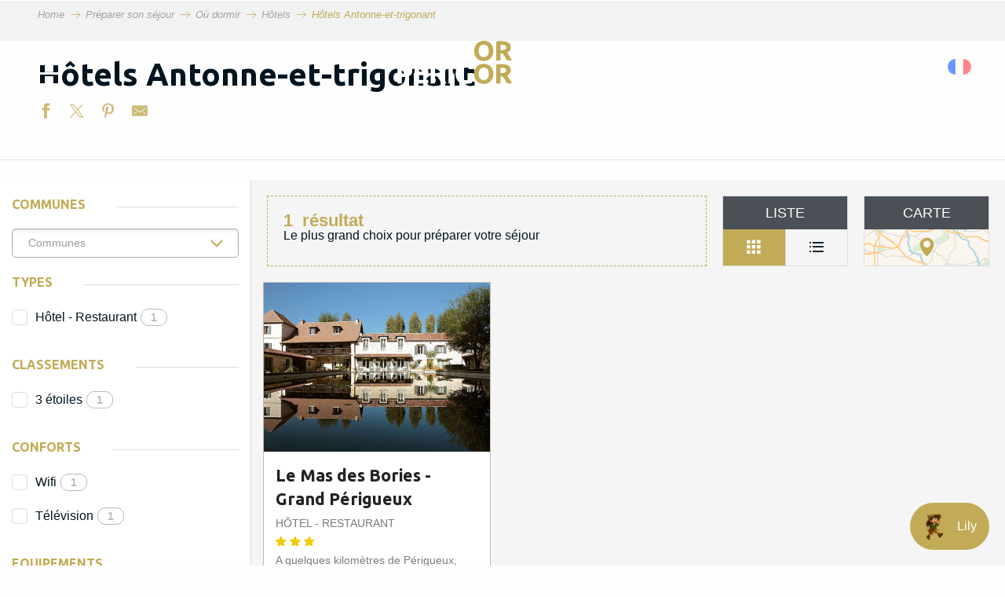

--- FILE ---
content_type: text/html; charset=UTF-8
request_url: https://www.dordogne-perigord-tourisme.fr/preparer-son-sejour/ou-dormir/hotels/hotels-antonne-et-trigonant/
body_size: 136349
content:
<!doctype html>
<html class="no-js" lang="fr-FR"><head><script type="importmap">{"imports":{"jquery":"https:\/\/woody.cloudly.space\/app\/themes\/woody-theme\/src\/lib\/custom\/jquery@2.1.4.min.mjs","highcharts":"https:\/\/woody.cloudly.space\/app\/dist\/dordogne-perigord\/addons\/woody-library\/static\/lib\/highcharts-12.1.2\/code\/es-modules\/masters\/highcharts.src.js","woody_library_filter":"https:\/\/woody.cloudly.space\/app\/dist\/dordogne-perigord\/addons\/woody-library\/js\/filter.3dd4b7bece.js","woody_library_woody_component":"https:\/\/woody.cloudly.space\/app\/dist\/dordogne-perigord\/addons\/woody-library\/js\/modules\/components\/woody-component.f868fc8be0.mjs","woody_library_woody_controller":"https:\/\/woody.cloudly.space\/app\/dist\/dordogne-perigord\/addons\/woody-library\/js\/modules\/controllers\/woody-controller.2db0174bdc.mjs","woody_library_summary_map_manager":"https:\/\/woody.cloudly.space\/app\/dist\/dordogne-perigord\/addons\/woody-library\/js\/modules\/managers\/summary\/summary-map-manager.84afb4d49a.mjs","woody_library_summary_accordion_manager":"https:\/\/woody.cloudly.space\/app\/dist\/dordogne-perigord\/addons\/woody-library\/js\/modules\/managers\/summary\/summary-accordion-manager.9b68213f2a.mjs","woody_library_interactive_svg_component":"https:\/\/woody.cloudly.space\/app\/dist\/dordogne-perigord\/addons\/woody-library\/js\/modules\/components\/interactive-svg\/interactive-svg-component.88c1dab784.mjs","woody_library_card_uniq_component":"https:\/\/woody.cloudly.space\/app\/dist\/dordogne-perigord\/addons\/woody-library\/js\/modules\/components\/card\/card-uniq-component.c74c472f73.mjs","woody_library_card_toggler_component":"https:\/\/woody.cloudly.space\/app\/dist\/dordogne-perigord\/addons\/woody-library\/js\/modules\/components\/card\/card-toggler-component.077fbca673.mjs","woody_library_card_slider_component":"https:\/\/woody.cloudly.space\/app\/dist\/dordogne-perigord\/addons\/woody-library\/js\/modules\/components\/card\/card-slider-component.1fcbe821ee.mjs","woody_library_card_map_slider_component":"https:\/\/woody.cloudly.space\/app\/dist\/dordogne-perigord\/addons\/woody-library\/js\/modules\/components\/card\/card-map-slider-component.mjs","woody_library_card_map_manager":"https:\/\/woody.cloudly.space\/app\/dist\/dordogne-perigord\/addons\/woody-library\/js\/modules\/managers\/card\/card-map-manager.aa96fe0af2.mjs","woody_library_summary_controller":"https:\/\/woody.cloudly.space\/app\/dist\/dordogne-perigord\/addons\/woody-library\/js\/modules\/controllers\/summary\/summary-controller.56dc30afe7.mjs","woody_library_focus_controller":"https:\/\/woody.cloudly.space\/app\/dist\/dordogne-perigord\/addons\/woody-library\/js\/modules\/controllers\/focus\/focus-controller.779736d3ae.mjs","woody_library_focus_map_controller":"https:\/\/woody.cloudly.space\/app\/dist\/dordogne-perigord\/addons\/woody-library\/js\/modules\/controllers\/focus\/focus-map-controller.fa756137c4.mjs","woody_library_focus_svg_controller":"https:\/\/woody.cloudly.space\/app\/dist\/dordogne-perigord\/addons\/woody-library\/js\/modules\/controllers\/focus\/focus-svg-controller.e0e66f5917.mjs","woody_library_get_there_link_component":"https:\/\/woody.cloudly.space\/app\/dist\/dordogne-perigord\/addons\/woody-library\/js\/modules\/components\/get-there\/get-there-link-component.236c7b036d.mjs","woody_library_reveal_component":"https:\/\/woody.cloudly.space\/app\/dist\/dordogne-perigord\/addons\/woody-library\/js\/modules\/components\/reveal\/reveal-component.ae2427d122.mjs","woody_addon_touristicmaps_utils":"https:\/\/woody.cloudly.space\/app\/dist\/dordogne-perigord\/addons\/woody-addon-touristicmaps\/js\/utils\/woody-addon-touristicmaps-utils.7b4d5b3788.mjs","woody_addon_touristicmaps_map_manager":"https:\/\/woody.cloudly.space\/app\/dist\/dordogne-perigord\/addons\/woody-addon-touristicmaps\/js\/managers\/woody-addon-touristicmaps-map-manager.25def4f386.mjs","woody_addon_touristicmaps_map_component":"https:\/\/woody.cloudly.space\/app\/dist\/dordogne-perigord\/addons\/woody-addon-touristicmaps\/js\/components\/woody-addon-touristicmaps-map-component.3be29cb99e.mjs","woody_addon_touristicmaps_map_control":"https:\/\/woody.cloudly.space\/app\/dist\/dordogne-perigord\/addons\/woody-addon-touristicmaps\/js\/controls\/woody-addon-touristicmaps-map-control.3ad63029a2.mjs","woody_addon_touristicmaps_center_france_map_control":"https:\/\/woody.cloudly.space\/app\/dist\/dordogne-perigord\/addons\/woody-addon-touristicmaps\/js\/controls\/woody-addon-touristicmaps-center-france-map-control.bfd154a095.mjs","woody_addon_touristicmaps_search_city_map_control":"https:\/\/woody.cloudly.space\/app\/dist\/dordogne-perigord\/addons\/woody-addon-touristicmaps\/js\/controls\/woody-addon-touristicmaps-search-city-map-control.c837cfe0f5.mjs","woody_hawwwai_itinerary_elevation_chart_component":"https:\/\/woody.cloudly.space\/app\/dist\/dordogne-perigord\/addons\/woody-addon-hawwwai\/js\/components\/woody-hawwwai-itinerary-elevation-chart-component.1b7e9b6c9a.mjs","woody_hawwwai_itinerary_reveal_controller":"https:\/\/woody.cloudly.space\/app\/dist\/dordogne-perigord\/addons\/woody-addon-hawwwai\/js\/controllers\/woody-hawwwai-itinerary-reveal-controller.2d8a9d49dc.mjs","woody_hawwwai_itinerary_reveal_toggler_controller":"https:\/\/woody.cloudly.space\/app\/dist\/dordogne-perigord\/addons\/woody-addon-hawwwai\/js\/controllers\/woody-hawwwai-itinerary-reveal-toggler-controller.26149551a6.mjs","woody_hawwwai_itinerary_pois_controller":"https:\/\/woody.cloudly.space\/app\/dist\/dordogne-perigord\/addons\/woody-addon-hawwwai\/js\/controllers\/woody-hawwwai-itinerary-pois-controller.2dce389938.mjs","woody_lib_utils":"https:\/\/woody.cloudly.space\/app\/dist\/dordogne-perigord\/addons\/woody-lib-utils\/js\/woody-lib-utils.93266841fa.mjs","woody_addon_search_engine_component":"https:\/\/woody.cloudly.space\/app\/dist\/dordogne-perigord\/addons\/woody-addon-search\/js\/components\/woody-addon-search-engine-component.dc802f6a63.mjs","woody_addon_search_main":"https:\/\/woody.cloudly.space\/app\/dist\/dordogne-perigord\/addons\/woody-addon-search\/js\/woody-addon-search-main.6ea2fe98ba.mjs","woody_addon_search_engine_input_component":"https:\/\/woody.cloudly.space\/app\/dist\/dordogne-perigord\/addons\/woody-addon-search\/js\/components\/woody-addon-search-engine-input-component.1e6a90e877.mjs","woody_addon_search_engine_input_dropdown_component":"https:\/\/woody.cloudly.space\/app\/dist\/dordogne-perigord\/addons\/woody-addon-search\/js\/components\/woody-addon-search-engine-input-dropdown-component.c7e89a83ab.mjs","woody_addon_search_engine_filters_component":"https:\/\/woody.cloudly.space\/app\/dist\/dordogne-perigord\/addons\/woody-addon-search\/js\/components\/woody-addon-search-engine-filters-component.cc5fa80115.mjs","woody_addon_search_engine_results_component":"https:\/\/woody.cloudly.space\/app\/dist\/dordogne-perigord\/addons\/woody-addon-search\/js\/components\/woody-addon-search-engine-results-component.7fe4b9df50.mjs","woody_addon_search_data_controller":"https:\/\/woody.cloudly.space\/app\/dist\/dordogne-perigord\/addons\/woody-addon-search\/js\/controllers\/woody-addon-search-data-controller.a95f731a76.mjs","fuse.js":"https:\/\/woody.cloudly.space\/app\/dist\/dordogne-perigord\/addons\/woody-addon-search\/static\/js\/fuse-v6.4.1\/fuse.esm.min.js","woody_addon_devtools_main":"https:\/\/woody.cloudly.space\/app\/dist\/dordogne-perigord\/addons\/woody-addon-devtools\/js\/woody-addon-devtools-main.5ef617cfdb.mjs","woody_addon_devtools_tools":"https:\/\/woody.cloudly.space\/app\/dist\/dordogne-perigord\/addons\/woody-addon-devtools\/js\/woody-addon-devtools-tools.54d58a68c5.mjs","woody_addon_devtools_color_palette":"https:\/\/woody.cloudly.space\/app\/dist\/dordogne-perigord\/addons\/woody-addon-devtools\/js\/woody-addon-devtools-color-palette.a8a41da40b.mjs","woody_addon_devtools_style_shift":"https:\/\/woody.cloudly.space\/app\/dist\/dordogne-perigord\/addons\/woody-addon-devtools\/js\/woody-addon-devtools-style-shift.c4f6081742.mjs","woody_addon_devtools_fake_touristic_sheet":"https:\/\/woody.cloudly.space\/app\/dist\/dordogne-perigord\/addons\/woody-addon-devtools\/js\/woody-addon-devtools-fake-touristic-sheet.2cb516cd17.mjs","woody_addon_deals_filters":"https:\/\/woody.cloudly.space\/app\/dist\/dordogne-perigord\/addons\/woody-addon-deals\/js\/woody-addon-deals-filters.350b5e97c3.mjs","woody_addon_deals_cart":"https:\/\/woody.cloudly.space\/app\/dist\/dordogne-perigord\/addons\/woody-addon-deals\/js\/woody-addon-deals-cart.b21bf5b83d.mjs","woody_addon_deals_tools":"https:\/\/woody.cloudly.space\/app\/dist\/dordogne-perigord\/addons\/woody-addon-deals\/js\/woody-addon-deals-tools.77d58998bc.mjs","woody_addon_campaigns_blocks":"https:\/\/woody.cloudly.space\/app\/dist\/dordogne-perigord\/addons\/woody-addon-claims\/js\/woody-addon-campaigns-blocks.cd7b0fdfb1.mjs","woody_addon_claims_blocks":"https:\/\/woody.cloudly.space\/app\/dist\/dordogne-perigord\/addons\/woody-addon-claims\/js\/woody-addon-claims-blocks.d6b0ec349c.mjs"}}</script><title>Hôtels Antonne-et-trigonant | Dordogne Périgord Tourisme</title><script>window.globals={"ancestors":{"chapter1":"Pr\u00e9parer son s\u00e9jour","chapter2":"O\u00f9 dormir","chapter3":"H\u00f4tels","chapter4":"H\u00f4tels Antonne-et-trigonant"},"context":"website","current_lang":"fr","current_locale":"fr","current_locale_region":"fr_FR","env":"prod","languages":["fr","de","en","es","it","nl"],"page_type":"playlist_tourism","post_id":21092,"post_title":"H\u00f4tels Antonne-et-trigonant","post_type":"page","post_modified":"2025-10-22 14:03:56+02:00","site_key":"dordogne-perigord","tags":{"places":[],"seasons":[],"themes":[],"targets":[]},"woody_options_pages":{"search_url":26321,"deals":{"cart":{"post_id":23081,"url":"https:\/\/www.dordogne-perigord-tourisme.fr\/?page_id=23081"},"printable":{"post_id":24367,"url":"https:\/\/www.dordogne-perigord-tourisme.fr\/?page_id=24367"}}},"search":{"api":{"uri":"https:\/\/api.tourism-system.com\/v2\/woody\/search\/fr\/v2","args":{"size":15,"threshold":0.5}}},"tmaps":{"url_api":"https:\/\/api.touristicmaps.com\/lib\/mod.mjs","url_api_lazy":"https:\/\/api.touristicmaps.com\/lib\/lazy.mjs"},"hawwwai":{"sheet_options":{"nearby_distance_max":5000}}}</script><script>(function(e){e.eskalad=e.eskalad?e.eskalad:[],e.eskalad.product="woody",e.eskalad.site_key=e.globals.site_key!==void 0?e.globals.site_key:"empty",e.eskalad.timestamp=l("eskalad_timestamp"),e.eskalad.timestamp==null&&(e.eskalad.timestamp=Math.floor(Date.now()/1e3),s("eskalad_timestamp",e.eskalad.timestamp)),e.eskalad.cid=l("eskalad_cid"),e.eskalad.cid==null&&e.eskalad.timestamp!==void 0&&(e.eskalad.cid=e.eskalad.timestamp,c()),e.eskalad.ga_consent=!0;function c(){e.eskalad.cid.toString().search("\\.")<=0&&fetch("/api/clientid").then(a=>a.json()).then(a=>{a.cid!==void 0&&(e.eskalad.cid=a.cid+"."+e.eskalad.cid,s("eskalad_cid",e.eskalad.cid))}).catch(function(a){console.error("Eskalad fetch: "+a.message)})}function l(a){if(e.localStorage!==void 0&&e.localStorage)try{let t=e.localStorage.getItem(a);return t=t==null||isNaN(t)||t==null||t==""?void 0:t,t}catch(t){console.error(["[ESKALAD]",t])}}function s(a,t){if(e.localStorage!==void 0&&e.localStorage)try{e.localStorage.removeItem(a),e.localStorage.setItem(a,t)}catch(d){console.error(["[ESKALAD]",d])}}})(window);
</script><script src="https://cache.consentframework.com/js/pa/32284/c/f8ASe/stub" referrerpolicy="origin" charset="utf-8"></script><script src="https://choices.consentframework.com/js/pa/32284/c/f8ASe/cmp" referrerpolicy="origin" charset="utf-8" async></script><script>document.addEventListener("DOMContentLoaded",function(){document.querySelectorAll("a[href='#consentframework'],a[href='#cmp']").forEach(function(e){e.removeAttribute("target");e.setAttribute("href","javascript:window.Sddan.cmp.displayUI();")})});</script><meta name="google-site-verification" content="JwZPYgs_K67llBFowVHeWBje80p2zRihd8b2A4-4GOU" /><!-- Hotjar Tracking Code for https://www.dordogne-perigord-tourisme.fr --><script>
    (function(h,o,t,j,a,r){
        h.hj=h.hj||function(){(h.hj.q=h.hj.q||[]).push(arguments)};
        h._hjSettings={hjid:2727238,hjsv:6};
        a=o.getElementsByTagName('head')[0];
        r=o.createElement('script');r.async=1;
        r.src=t+h._hjSettings.hjid+j+h._hjSettings.hjsv;
        a.appendChild(r);
    })(window,document,'https://static.hotjar.com/c/hotjar-','.js?sv=');
</script><script async>(function(s,u,m,o,j,v){j=u.createElement(m);v=u.getElementsByTagName(m)[0];j.async=1;j.src=o;j.dataset.sumoSiteId='1417c16d1740aa69f1a5c9e9e15b89f03feb5bd79d57d67359ed2ffd049920f9';v.parentNode.insertBefore(j,v)})(window,document,'script','//load.sumo.com/');</script><link rel="preconnect" href="https://cache.consentframework.com" crossorigin><link rel="preconnect" href="https://choices.consentframework.com" crossorigin><link rel="preconnect" href="https://fonts.gstatic.com" crossorigin><link rel="preconnect" href="https://fonts.googleapis.com" crossorigin><link rel="preconnect" href="https://www.googletagmanager.com" crossorigin><link rel="preconnect" href="https://woody.cloudly.space" crossorigin><link rel="preconnect" href="https://api.cloudly.space" crossorigin><script>window.dataLayer=window.dataLayer?window.dataLayer:[];window.dataLayer.push({"event":"globals","data":{"env":"prod","site_key":"dordogne-perigord","page":{"id_page":21092,"name":"H\u00f4tels Antonne-et-trigonant","page_type":"playlist_tourism","tags":{"places":[],"seasons":[],"themes":[],"targets":[]}},"lang":"fr","playlist":{"id_playlist":null,"id_playlist_conf":"18980","pagination":1}}});</script><script>(function(w,d,s,l,i) { w[l]=w[l]||[]; w[l].push({ 'gtm.start': new Date().getTime(),event: 'gtm.js' }); var f=d.getElementsByTagName(s)[0], j=d.createElement(s),dl=l!='dataLayer'? '&l='+l:''; j.async=true; j.src='https://www.googletagmanager.com/gtm.js?id='+i+dl; f.parentNode.insertBefore(j,f); })(window,document,'script','dataLayer','GTM-MS4N8G');</script><link rel="canonical" href="https://www.dordogne-perigord-tourisme.fr/preparer-son-sejour/ou-dormir/hotels/hotels-antonne-et-trigonant/"/><meta charset="UTF-8"/><meta http-equiv="X-UA-Compatible" content="IE=edge"/><meta name="generator" content="Raccourci Agency - WP"/><meta name="viewport" content="width=device-width,initial-scale=1"/><meta name="robots" content="max-snippet:-1, max-image-preview:large, max-video-preview:-1"/><meta property="og:type" content="website"/><meta property="og:url" content="https://www.dordogne-perigord-tourisme.fr/preparer-son-sejour/ou-dormir/hotels/hotels-antonne-et-trigonant/"/><meta name="twitter:card" content="summary_large_image"/><meta property="og:site_name" content="Dordogne Périgord Tourisme"/><meta property="og:locale" content="fr_FR"/><meta property="og:locale:alternate" content="de_DE"/><meta property="og:locale:alternate" content="en_GB"/><meta property="og:locale:alternate" content="es_ES"/><meta property="og:locale:alternate" content="it_IT"/><meta property="og:locale:alternate" content="nl_NL"/><meta name="description" content=""/><meta property="og:title" content="Hôtels Antonne-et-trigonant | Dordogne Périgord Tourisme"/><meta property="og:description" content=""/><meta name="twitter:title" content="Hôtels Antonne-et-trigonant | Dordogne Périgord Tourisme"/><meta name="twitter:description" content=""/><script type="application/ld+json" class="woody-schema-graph">{"@context":"https:\/\/schema.org","@graph":[{"@type":"WebSite","url":"https:\/\/www.dordogne-perigord-tourisme.fr","name":"Dordogne P\u00e9rigord Tourisme","description":"Le P\u00e9rigord est si riche et si dense que les visites et les balades sont tr\u00e8s nombreuses. Les villages, les ch\u00e2teaux, les jardins, les grottes, ...","potentialAction":[{"@type":"SearchAction","target":"https:\/\/www.dordogne-perigord-tourisme.fr\/recherche\/?query={search_term_string}","query-input":"required name=search_term_string"}]},{"@type":"WebPage","url":"https:\/\/www.dordogne-perigord-tourisme.fr\/preparer-son-sejour\/ou-dormir\/hotels\/hotels-antonne-et-trigonant\/","headline":"H\u00f4tels Antonne-et-trigonant | Dordogne P\u00e9rigord Tourisme","inLanguage":"fr-FR","datePublished":"2021-07-21 10:52:01","dateModified":"2025-10-22 12:03:56","description":""}]}</script><style>img:is([sizes="auto" i], [sizes^="auto," i]) { contain-intrinsic-size: 3000px 1500px }</style><script>
window._wpemojiSettings = {"baseUrl":"https:\/\/s.w.org\/images\/core\/emoji\/16.0.1\/72x72\/","ext":".png","svgUrl":"https:\/\/s.w.org\/images\/core\/emoji\/16.0.1\/svg\/","svgExt":".svg","source":{"concatemoji":"https:\/\/www.dordogne-perigord-tourisme.fr\/wp\/wp-includes\/js\/wp-emoji-release.min.js?ver=6.8.2"}};
/*! This file is auto-generated */
!function(s,n){var o,i,e;function c(e){try{var t={supportTests:e,timestamp:(new Date).valueOf()};sessionStorage.setItem(o,JSON.stringify(t))}catch(e){}}function p(e,t,n){e.clearRect(0,0,e.canvas.width,e.canvas.height),e.fillText(t,0,0);var t=new Uint32Array(e.getImageData(0,0,e.canvas.width,e.canvas.height).data),a=(e.clearRect(0,0,e.canvas.width,e.canvas.height),e.fillText(n,0,0),new Uint32Array(e.getImageData(0,0,e.canvas.width,e.canvas.height).data));return t.every(function(e,t){return e===a[t]})}function u(e,t){e.clearRect(0,0,e.canvas.width,e.canvas.height),e.fillText(t,0,0);for(var n=e.getImageData(16,16,1,1),a=0;a<n.data.length;a++)if(0!==n.data[a])return!1;return!0}function f(e,t,n,a){switch(t){case"flag":return n(e,"\ud83c\udff3\ufe0f\u200d\u26a7\ufe0f","\ud83c\udff3\ufe0f\u200b\u26a7\ufe0f")?!1:!n(e,"\ud83c\udde8\ud83c\uddf6","\ud83c\udde8\u200b\ud83c\uddf6")&&!n(e,"\ud83c\udff4\udb40\udc67\udb40\udc62\udb40\udc65\udb40\udc6e\udb40\udc67\udb40\udc7f","\ud83c\udff4\u200b\udb40\udc67\u200b\udb40\udc62\u200b\udb40\udc65\u200b\udb40\udc6e\u200b\udb40\udc67\u200b\udb40\udc7f");case"emoji":return!a(e,"\ud83e\udedf")}return!1}function g(e,t,n,a){var r="undefined"!=typeof WorkerGlobalScope&&self instanceof WorkerGlobalScope?new OffscreenCanvas(300,150):s.createElement("canvas"),o=r.getContext("2d",{willReadFrequently:!0}),i=(o.textBaseline="top",o.font="600 32px Arial",{});return e.forEach(function(e){i[e]=t(o,e,n,a)}),i}function t(e){var t=s.createElement("script");t.src=e,t.defer=!0,s.head.appendChild(t)}"undefined"!=typeof Promise&&(o="wpEmojiSettingsSupports",i=["flag","emoji"],n.supports={everything:!0,everythingExceptFlag:!0},e=new Promise(function(e){s.addEventListener("DOMContentLoaded",e,{once:!0})}),new Promise(function(t){var n=function(){try{var e=JSON.parse(sessionStorage.getItem(o));if("object"==typeof e&&"number"==typeof e.timestamp&&(new Date).valueOf()<e.timestamp+604800&&"object"==typeof e.supportTests)return e.supportTests}catch(e){}return null}();if(!n){if("undefined"!=typeof Worker&&"undefined"!=typeof OffscreenCanvas&&"undefined"!=typeof URL&&URL.createObjectURL&&"undefined"!=typeof Blob)try{var e="postMessage("+g.toString()+"("+[JSON.stringify(i),f.toString(),p.toString(),u.toString()].join(",")+"));",a=new Blob([e],{type:"text/javascript"}),r=new Worker(URL.createObjectURL(a),{name:"wpTestEmojiSupports"});return void(r.onmessage=function(e){c(n=e.data),r.terminate(),t(n)})}catch(e){}c(n=g(i,f,p,u))}t(n)}).then(function(e){for(var t in e)n.supports[t]=e[t],n.supports.everything=n.supports.everything&&n.supports[t],"flag"!==t&&(n.supports.everythingExceptFlag=n.supports.everythingExceptFlag&&n.supports[t]);n.supports.everythingExceptFlag=n.supports.everythingExceptFlag&&!n.supports.flag,n.DOMReady=!1,n.readyCallback=function(){n.DOMReady=!0}}).then(function(){return e}).then(function(){var e;n.supports.everything||(n.readyCallback(),(e=n.source||{}).concatemoji?t(e.concatemoji):e.wpemoji&&e.twemoji&&(t(e.twemoji),t(e.wpemoji)))}))}((window,document),window._wpemojiSettings);
</script><link rel='preload' as='style' onload='this.onload=null;this.rel="stylesheet"' id='addon-search-stylesheet-css' href='https://woody.cloudly.space/app/dist/dordogne-perigord/addons/woody-addon-search/css/woody-addon-search.3c0e3d2c84.css?ver=3.1.30' media='screen' /><noscript><link rel='stylesheet' id='addon-search-stylesheet-css' href='https://woody.cloudly.space/app/dist/dordogne-perigord/addons/woody-addon-search/css/woody-addon-search.3c0e3d2c84.css?ver=3.1.30' media='screen' /></noscript><link rel='preload' as='style' onload='this.onload=null;this.rel="stylesheet"' id='addon-touristicmaps-stylesheet-css' href='https://woody.cloudly.space/app/dist/dordogne-perigord/addons/woody-addon-touristicmaps/css/woody-addon-touristicmaps.42aea2a6d2.css?ver=2.0.19' media='all' /><noscript><link rel='stylesheet' id='addon-touristicmaps-stylesheet-css' href='https://woody.cloudly.space/app/dist/dordogne-perigord/addons/woody-addon-touristicmaps/css/woody-addon-touristicmaps.42aea2a6d2.css?ver=2.0.19' media='all' /></noscript><link rel='stylesheet' id='access-config-stylesheet-css' href='https://woody.cloudly.space/app/dist/dordogne-perigord/addons/woody-addon-accessibility/css/accessconfig.8a6ef5d070.css?ver=1.0.11' media='all' /><link rel='preload' as='style' onload='this.onload=null;this.rel="stylesheet"' id='addon-deals-stylesheet-css' href='https://woody.cloudly.space/app/dist/dordogne-perigord/addons/woody-addon-deals/css/woody-addon-deals.18a5d80d02.css' media='all' /><noscript><link rel='stylesheet' id='addon-deals-stylesheet-css' href='https://woody.cloudly.space/app/dist/dordogne-perigord/addons/woody-addon-deals/css/woody-addon-deals.18a5d80d02.css' media='all' /></noscript><link rel='preload' as='style' onload='this.onload=null;this.rel="stylesheet"' id='addon-hawwwai-stylesheet-css' href='https://woody.cloudly.space/app/dist/dordogne-perigord/addons/woody-addon-hawwwai/css/front/woody-addon-hawwwai.ebf78ef83d.css?ver=3.4.101' media='all' /><noscript><link rel='stylesheet' id='addon-hawwwai-stylesheet-css' href='https://woody.cloudly.space/app/dist/dordogne-perigord/addons/woody-addon-hawwwai/css/front/woody-addon-hawwwai.ebf78ef83d.css?ver=3.4.101' media='all' /></noscript><link rel='preload' as='style' onload='this.onload=null;this.rel="stylesheet"' id='addon-hawwwai-stylesheet-iti-css' href='https://woody.cloudly.space/app/dist/dordogne-perigord/addons/woody-addon-hawwwai/css/front/woody-addon-hawwwai-iti.551a3c1b6d.css?ver=3.4.101' media='all' /><noscript><link rel='stylesheet' id='addon-hawwwai-stylesheet-iti-css' href='https://woody.cloudly.space/app/dist/dordogne-perigord/addons/woody-addon-hawwwai/css/front/woody-addon-hawwwai-iti.551a3c1b6d.css?ver=3.4.101' media='all' /></noscript><link rel='preload' as='style' onload='this.onload=null;this.rel="stylesheet"' id='addon-campaigns-stylesheet-css' href='https://woody.cloudly.space/app/dist/dordogne-perigord/addons/woody-addon-claims/css/woody-addon-campaigns.1a1f82fdef.css' media='all' /><noscript><link rel='stylesheet' id='addon-campaigns-stylesheet-css' href='https://woody.cloudly.space/app/dist/dordogne-perigord/addons/woody-addon-claims/css/woody-addon-campaigns.1a1f82fdef.css' media='all' /></noscript><link rel='stylesheet' id='swiper-style-main-css' href='https://woody.cloudly.space/app/dist/dordogne-perigord/static/swiper/swiper-bundle.css' media='screen' /><link rel='preload' as='style' onload='this.onload=null;this.rel="stylesheet"' id='leaflet_css-css' href='https://tiles.touristicmaps.com/libs/tmaps.min.css' media='all' /><noscript><link rel='stylesheet' id='leaflet_css-css' href='https://tiles.touristicmaps.com/libs/tmaps.min.css' media='all' /></noscript><link rel='preload' as='style' onload='this.onload=null;this.rel="stylesheet"' id='hawwwai_font_css-css' href='https://api.cloudly.space/static/assets/fonts/raccourci-font-66e2af655c2c9.css' media='all' /><noscript><link rel='stylesheet' id='hawwwai_font_css-css' href='https://api.cloudly.space/static/assets/fonts/raccourci-font-66e2af655c2c9.css' media='all' /></noscript><link rel='preload' as='style' onload='this.onload=null;this.rel="stylesheet"' id='jsdelivr_bootstrap_css-css' href='https://woody.cloudly.space/app/themes/woody-theme/src/lib/npm/bootstrap/dist/css/bootstrap.min.css?ver=3.3.7' media='all' /><noscript><link rel='stylesheet' id='jsdelivr_bootstrap_css-css' href='https://woody.cloudly.space/app/themes/woody-theme/src/lib/npm/bootstrap/dist/css/bootstrap.min.css?ver=3.3.7' media='all' /></noscript><link rel='preload' as='style' onload='this.onload=null;this.rel="stylesheet"' id='jsdelivr_nouislider_css-css' href='https://woody.cloudly.space/app/themes/woody-theme/src/lib/custom/nouislider@10.1.0.min.css' media='all' /><noscript><link rel='stylesheet' id='jsdelivr_nouislider_css-css' href='https://woody.cloudly.space/app/themes/woody-theme/src/lib/custom/nouislider@10.1.0.min.css' media='all' /></noscript><link rel='preload' as='style' onload='this.onload=null;this.rel="stylesheet"' id='jsdelivr_chosen_css-css' href='https://woody.cloudly.space/app/themes/woody-theme/src/lib/custom/chosen@1.8.2.min.css' media='all' /><noscript><link rel='stylesheet' id='jsdelivr_chosen_css-css' href='https://woody.cloudly.space/app/themes/woody-theme/src/lib/custom/chosen@1.8.2.min.css' media='all' /></noscript><link rel='preload' as='style' onload='this.onload=null;this.rel="stylesheet"' id='jsdelivr_picker_css-css' href='https://woody.cloudly.space/app/themes/woody-theme/src/lib/custom/daterangepicker@2.1.30.min.css' media='all' /><noscript><link rel='stylesheet' id='jsdelivr_picker_css-css' href='https://woody.cloudly.space/app/themes/woody-theme/src/lib/custom/daterangepicker@2.1.30.min.css' media='all' /></noscript><link rel='preload' as='style' onload='this.onload=null;this.rel="stylesheet"' id='google-font-ubuntu300700-css' href='https://fonts.googleapis.com/css?family=Ubuntu:300,700' media='all' /><noscript><link rel='stylesheet' id='google-font-ubuntu300700-css' href='https://fonts.googleapis.com/css?family=Ubuntu:300,700' media='all' /></noscript><link rel='stylesheet' id='tourism-stylesheet-chunk-0-css' href='https://woody.cloudly.space/app/dist/dordogne-perigord/css/tourism_chunk_1.9d76fa1b4e.css' media='screen' /><link rel='stylesheet' id='tourism-stylesheet-chunk-1-css' href='https://woody.cloudly.space/app/dist/dordogne-perigord/css/tourism_chunk_2.be30c7263e.css' media='screen' /><link rel='stylesheet' id='tourism-stylesheet-chunk-2-css' href='https://woody.cloudly.space/app/dist/dordogne-perigord/css/tourism_chunk_3.ebe9586f56.css' media='screen' /><link rel='stylesheet' id='tourism-stylesheet-chunk-3-css' href='https://woody.cloudly.space/app/dist/dordogne-perigord/css/tourism_chunk_4.0d5abac8c7.css' media='screen' /><link rel='stylesheet' id='tourism-stylesheet-chunk-4-css' href='https://woody.cloudly.space/app/dist/dordogne-perigord/css/tourism_chunk_5.aa9a0afb71.css' media='screen' /><link rel='preload' as='style' onload='this.onload=null;this.rel="stylesheet"' id='wicon-stylesheet-css' href='https://woody.cloudly.space/app/dist/dordogne-perigord/css/wicon.a5ade0c983.css' media='screen' /><noscript><link rel='stylesheet' id='wicon-stylesheet-css' href='https://woody.cloudly.space/app/dist/dordogne-perigord/css/wicon.a5ade0c983.css' media='screen' /></noscript><link rel='stylesheet' id='print-stylesheet-css' href='https://woody.cloudly.space/app/dist/dordogne-perigord/css/print.261d217a2a.css' media='print' /><script defer src="https://woody.cloudly.space/app/dist/dordogne-perigord/addons/woody-addon-search/js/woody-addon-search.3155b7e4dc.js?ver=3.1.30" id="addon-search-javascripts-js"></script><script defer src="https://woody.cloudly.space/app/themes/woody-theme/src/js/static/obf.min.js?ver=2.3.165" id="obf-js"></script><script defer src="https://woody.cloudly.space/app/dist/dordogne-perigord/addons/woody-addon-eskalad/js/events/eskalad.c2bde38840.js?ver=6.3.3" id="woody-addon-eskalad-js"></script><script defer src="https://woody.cloudly.space/app/dist/dordogne-perigord/addons/woody-addon-eskalad/js/events/eskalad-page.5d2af865c3.js?ver=6.3.3" id="woody-addon-eskalad-page-js"></script><script defer src="https://woody.cloudly.space/app/dist/dordogne-perigord/addons/woody-addon-accessibility/js/accessconfig.e8abd16e72.js?ver=1.0.11" id="access-config-js"></script><script defer src="https://woody.cloudly.space/app/themes/woody-theme/src/lib/custom/js.cookie@2.2.1.min.js" id="jsdelivr_jscookie-js"></script><script defer src="https://woody.cloudly.space/app/dist/dordogne-perigord/addons/woody-addon-deals/js/woody-addon-deals.4546cc79a5.js?ver=2.1.0" id="addon-deals-javascripts-js"></script><script id="jquery-js-before">
window.siteConfig = {"site_key":"dordogne-perigord","login":"public_dordogne-perigord_website","password":"fbedbda99e16ff060954ea288f46bab5","token":"ODIzYWQ0MWI3OTI3OlNFZFJEUTFYYmdaWVMxWllYMXhXVEJSUlF3dFFWa0JUWjBWV0F4ZGRSUWM9OlhsQldCUVpRVUZzT1hBTUJYbFFEVjFRTkJGWlNXQUFQQUZRSFZ3WlZVMWM9","mapProviderKeys":{"otmKey":"0d4b5c607f72a88d2f354056ee9f5c12c352c386e92bcb064a2f781370f332b2","gmKey":"AIzaSyBMx446Q--mQj9mzuZhb7BGVDxac6NfFYc"},"api_url":"https:\/\/api.tourism-system.com","api_render_url":"https:\/\/api.tourism-system.com","current_lang":"fr","current_season":null,"languages":["fr","de","en","es","it","nl"]};
window.useLeafletLibrary=1;window.DrupalAngularConfig=window.DrupalAngularConfig || {};window.DrupalAngularConfig.mapProviderKeys={"otmKey":"0d4b5c607f72a88d2f354056ee9f5c12c352c386e92bcb064a2f781370f332b2","gmKey":"AIzaSyBMx446Q--mQj9mzuZhb7BGVDxac6NfFYc"};
</script><script type="module" src="https://woody.cloudly.space/app/themes/woody-theme/src/lib/custom/jquery@2.1.4.min.mjs" id="jquery-js"></script><script defer src="https://woody.cloudly.space/app/themes/woody-theme/src/lib/custom/moment-with-locales@2.22.2.min.js" id="jsdelivr_moment-js"></script><script id="woody-addon-hawwwai-sheet-js-extra">
var __hw = {"SECTIONS.TOURISM.SHEET.PERIODS.TODAY":"Aujourd'hui","SECTIONS.TOURISM.SHEET.PERIODS.HAPPENING":"A lieu","SECTIONS.TOURISM.SHEET.PERIODS.ENDED":"Termin\u00e9","SECTIONS.TOURISM.SHEET.PERIODS.ENDED_FOR_TODAY":"Termin\u00e9 pour aujourd'hui","SECTIONS.TOURISM.SHEET.PERIODS.FROM_TODAY":"\u00c0 partir d'aujourd'hui","SECTIONS.TOURISM.SHEET.PERIODS.FROM":"Du","SECTIONS.TOURISM.SHEET.PERIODS.UNTIL_TODAY":"Aujourd'hui","SECTIONS.TOURISM.SHEET.PERIODS.TO":"jusqu'\u00e0","SECTIONS.TOURISM.SHEET.PERIODS.UNTIL":"au","SECTIONS.TOURISM.SHEET.PERIODS.UNTIL_LONG":"jusqu'au","SECTIONS.TOURISM.SHEET.PERIODS.ON":"Le","SECTIONS.TOURISM.SHEET.PERIODS.OPENED":"Ouvert","SECTIONS.TOURISM.SHEET.PERIODS.CLOSED":"Ferm\u00e9","SECTIONS.TOURISM.SHEET.PERIODS.CLOSEDFORTODAY":"Ferm\u00e9 pour aujourd'hui","SECTIONS.TOURISM.SHEET.PERIODS.UNDEFINED":"Horaires non d\u00e9finis","SECTIONS.TOURISM.SHEET.PERIODS.NOW":"En ce moment","GLOBAL.TIMES.TO":"jusqu'\u00e0"};
</script><script type="module" src="https://woody.cloudly.space/app/dist/dordogne-perigord/addons/woody-addon-hawwwai/js/woody-addon-hawwwai-sheet.0c65dc8bba.mjs?ver=3.4.101" id="woody-addon-hawwwai-sheet-js"></script><script defer src="https://woody.cloudly.space/app/dist/dordogne-perigord/static/swiper/swiper-bundle.min.js?ver=12.0.2" id="jsdelivr_swiper-js"></script><script type="module" src="https://woody.cloudly.space/app/dist/dordogne-perigord/addons/woody-addon-claims/js/woody-addon-claims.094619d2c3.mjs" id="addon-claims-javascripts-js"></script><script defer src="https://cdn.wearegenial.com/integration/chat-bubble-latest.js?ver=6.8.2" id="Agent-Bubble-Widget" agent-id="cm8cuhzjh004e0pp570isa30h"></script><script defer src="https://woody.cloudly.space/app/themes/woody-theme/src/lib/npm/flatpickr/dist/flatpickr.min.js?ver=4.5.7" id="jsdelivr_flatpickr-js"></script><script defer src="https://woody.cloudly.space/app/themes/woody-theme/src/lib/npm/flatpickr/dist/l10n/fr.js?ver=4.5.7" id="jsdelivr_flatpickr_l10n-js"></script><script defer src="https://woody.cloudly.space/app/themes/woody-theme/src/lib/custom/nouislider@10.1.0.min.js" id="jsdelivr_nouislider-js"></script><script defer src="https://woody.cloudly.space/app/themes/woody-theme/src/lib/custom/lazysizes@4.1.2.min.js" id="jsdelivr_lazysizes-js"></script><script defer src="https://woody.cloudly.space/app/themes/woody-theme/src/lib/custom/moment-timezone-with-data.min.js" id="jsdelivr_moment_tz-js"></script><script defer src="https://woody.cloudly.space/app/themes/woody-theme/src/lib/custom/rellax@1.10.1.min.js" id="jsdelivr_rellax-js"></script><script defer src="https://woody.cloudly.space/app/themes/woody-theme/src/lib/custom/iframeResizer@4.3.7.min.js?ver=4.3.7" id="jsdelivr_iframeresizer-js"></script><script defer src="https://woody.cloudly.space/app/themes/woody-theme/src/lib/npm/plyr/dist/plyr.min.js?ver=3.6.8" id="jsdelivr_plyr-js"></script><script defer src="https://woody.cloudly.space/wp/wp-includes/js/dist/hooks.min.js?ver=4d63a3d491d11ffd8ac6" id="wp-hooks-js"></script><script defer src="https://woody.cloudly.space/wp/wp-includes/js/dist/i18n.min.js?ver=5e580eb46a90c2b997e6" id="wp-i18n-js"></script><script defer src="https://woody.cloudly.space/app/themes/woody-theme/src/js/static/i18n-ltr.min.js?ver=2.3.165" id="wp-i18n-ltr-js"></script><script defer src="https://tiles.touristicmaps.com/libs/leaflet.min.js" id="touristicmaps_leaflet-js"></script><script defer src="https://tiles.touristicmaps.com/libs/tangram.min.js" id="touristicmaps_tangram-js"></script><script defer src="https://tiles.touristicmaps.com/libs/markercluster.min.js" id="touristicmaps_cluster-js"></script><script defer src="https://tiles.touristicmaps.com/libs/locate.min.js" id="touristicmaps_locate-js"></script><script defer src="https://tiles.touristicmaps.com/libs/geocoder.min.js" id="touristicmaps_geocoder-js"></script><script defer src="https://tiles.touristicmaps.com/libs/fullscreen.min.js" id="touristicmaps_fullscreen-js"></script><script defer src="https://woody.cloudly.space/app/themes/woody-theme/src/lib/npm/bootstrap/dist/js/bootstrap.min.js?ver=3.3.7" id="jsdelivr_bootstrap-js"></script><script defer src="https://woody.cloudly.space/app/themes/woody-theme/src/lib/custom/jquery.matchHeight@0.7.2.min.js" id="jsdelivr_match8-js"></script><script defer src="https://woody.cloudly.space/app/themes/woody-theme/src/lib/custom/wNumb@1.0.4.min.js" id="jsdelivr_wnumb-js"></script><script defer src="https://woody.cloudly.space/app/themes/woody-theme/src/lib/custom/chosen.jquery@1.8.2.min.js" id="jsdelivr_chosen-js"></script><script defer src="https://woody.cloudly.space/app/themes/woody-theme/src/lib/custom/daterangepicker@2.1.30.min.js" id="jsdelivr_picker-js"></script><script defer src="https://woody.cloudly.space/app/themes/woody-theme/src/lib/custom/twig@0.8.9.min.js" id="jsdelivr_twigjs-js"></script><script defer src="https://woody.cloudly.space/app/themes/woody-theme/src/lib/custom/uuid@1.4.8.min.js" id="jsdelivr_uuid-js"></script><script defer src="https://woody.cloudly.space/app/themes/woody-theme/src/lib/custom/lodash@3.8.0.min.js" id="jsdelivr_lodash-js"></script><script defer src="https://woody.cloudly.space/app/themes/woody-theme/src/lib/custom/arrive@2.4.1.min.js" id="jsdelivr_arrive-js"></script><script defer src="https://api.tourism-system.com/render/assets/scripts/raccourci/sheet_item.min.js" id="hawwwai_sheet_item-js"></script><script defer src="https://api.tourism-system.com/render/assets/scripts/raccourci/playlist.min.js" id="hawwwai_playlist-js"></script><script defer src="https://api.tourism-system.com/render/assets/scripts/raccourci/playlist-map.leafletV2.min.js?otmKey=0d4b5c607f72a88d2f354056ee9f5c12c352c386e92bcb064a2f781370f332b2&amp;gmKey=AIzaSyBMx446Q--mQj9mzuZhb7BGVDxac6NfFYc&amp;v=2.3.165&amp;ver=2.3.165" id="hawwwai_playlist_map-js"></script><script id="main-modules-js-extra">
var WoodyMainJsModules = {"jquery":{"path":"https:\/\/www.dordogne-perigord-tourisme.fr\/app\/themes\/woody-theme\/src\/lib\/custom\/jquery@2.1.4.min.mjs"},"highcharts":{"path":"https:\/\/www.dordogne-perigord-tourisme.fr\/app\/dist\/dordogne-perigord\/addons\/woody-library\/static\/lib\/highcharts-12.1.2\/code\/es-modules\/masters\/highcharts.src.js"},"woody_library_filter":{"path":"https:\/\/www.dordogne-perigord-tourisme.fr\/app\/dist\/dordogne-perigord\/addons\/woody-library\/js\/filter.3dd4b7bece.js"},"woody_library_woody_component":{"path":"https:\/\/www.dordogne-perigord-tourisme.fr\/app\/dist\/dordogne-perigord\/addons\/woody-library\/js\/modules\/components\/woody-component.f868fc8be0.mjs"},"woody_library_woody_controller":{"path":"https:\/\/www.dordogne-perigord-tourisme.fr\/app\/dist\/dordogne-perigord\/addons\/woody-library\/js\/modules\/controllers\/woody-controller.2db0174bdc.mjs"},"woody_library_summary_map_manager":{"path":"https:\/\/www.dordogne-perigord-tourisme.fr\/app\/dist\/dordogne-perigord\/addons\/woody-library\/js\/modules\/managers\/summary\/summary-map-manager.84afb4d49a.mjs"},"woody_library_summary_accordion_manager":{"path":"https:\/\/www.dordogne-perigord-tourisme.fr\/app\/dist\/dordogne-perigord\/addons\/woody-library\/js\/modules\/managers\/summary\/summary-accordion-manager.9b68213f2a.mjs"},"woody_library_interactive_svg_component":{"path":"https:\/\/www.dordogne-perigord-tourisme.fr\/app\/dist\/dordogne-perigord\/addons\/woody-library\/js\/modules\/components\/interactive-svg\/interactive-svg-component.88c1dab784.mjs","component":"woody-interactive-svg"},"woody_library_card_uniq_component":{"path":"https:\/\/www.dordogne-perigord-tourisme.fr\/app\/dist\/dordogne-perigord\/addons\/woody-library\/js\/modules\/components\/card\/card-uniq-component.c74c472f73.mjs","component":"woody-card-uniq"},"woody_library_card_toggler_component":{"path":"https:\/\/www.dordogne-perigord-tourisme.fr\/app\/dist\/dordogne-perigord\/addons\/woody-library\/js\/modules\/components\/card\/card-toggler-component.077fbca673.mjs","component":"woody-card-toggler"},"woody_library_card_slider_component":{"path":"https:\/\/www.dordogne-perigord-tourisme.fr\/app\/dist\/dordogne-perigord\/addons\/woody-library\/js\/modules\/components\/card\/card-slider-component.1fcbe821ee.mjs","component":"woody-card-slider"},"woody_library_card_map_slider_component":{"path":"https:\/\/www.dordogne-perigord-tourisme.fr\/app\/dist\/dordogne-perigord\/addons\/woody-library\/js\/modules\/components\/card\/card-map-slider-component.mjs","component":"woody-card-map-slider"},"woody_library_card_map_manager":{"path":"https:\/\/www.dordogne-perigord-tourisme.fr\/app\/dist\/dordogne-perigord\/addons\/woody-library\/js\/modules\/managers\/card\/card-map-manager.aa96fe0af2.mjs"},"woody_library_summary_controller":{"path":"https:\/\/www.dordogne-perigord-tourisme.fr\/app\/dist\/dordogne-perigord\/addons\/woody-library\/js\/modules\/controllers\/summary\/summary-controller.56dc30afe7.mjs","controller":"woody_library_summary_controller"},"woody_library_focus_controller":{"path":"https:\/\/www.dordogne-perigord-tourisme.fr\/app\/dist\/dordogne-perigord\/addons\/woody-library\/js\/modules\/controllers\/focus\/focus-controller.779736d3ae.mjs","controller":"woody_library_focus_controller"},"woody_library_focus_map_controller":{"path":"https:\/\/www.dordogne-perigord-tourisme.fr\/app\/dist\/dordogne-perigord\/addons\/woody-library\/js\/modules\/controllers\/focus\/focus-map-controller.fa756137c4.mjs","controller":"woody_library_focus_map_controller"},"woody_library_focus_svg_controller":{"path":"https:\/\/www.dordogne-perigord-tourisme.fr\/app\/dist\/dordogne-perigord\/addons\/woody-library\/js\/modules\/controllers\/focus\/focus-svg-controller.e0e66f5917.mjs","controller":"woody_library_focus_svg_controller"},"woody_library_get_there_link_component":{"path":"https:\/\/www.dordogne-perigord-tourisme.fr\/app\/dist\/dordogne-perigord\/addons\/woody-library\/js\/modules\/components\/get-there\/get-there-link-component.236c7b036d.mjs","component":"woody-get-there-link"},"woody_library_reveal_component":{"path":"https:\/\/www.dordogne-perigord-tourisme.fr\/app\/dist\/dordogne-perigord\/addons\/woody-library\/js\/modules\/components\/reveal\/reveal-component.ae2427d122.mjs","component":"woody-reveal"},"woody_addon_touristicmaps_utils":{"path":"https:\/\/www.dordogne-perigord-tourisme.fr\/app\/dist\/dordogne-perigord\/addons\/woody-addon-touristicmaps\/js\/utils\/woody-addon-touristicmaps-utils.7b4d5b3788.mjs"},"woody_addon_touristicmaps_map_manager":{"path":"https:\/\/www.dordogne-perigord-tourisme.fr\/app\/dist\/dordogne-perigord\/addons\/woody-addon-touristicmaps\/js\/managers\/woody-addon-touristicmaps-map-manager.25def4f386.mjs"},"woody_addon_touristicmaps_map_component":{"path":"https:\/\/www.dordogne-perigord-tourisme.fr\/app\/dist\/dordogne-perigord\/addons\/woody-addon-touristicmaps\/js\/components\/woody-addon-touristicmaps-map-component.3be29cb99e.mjs","component":"woody-map"},"woody_addon_touristicmaps_map_control":{"path":"https:\/\/www.dordogne-perigord-tourisme.fr\/app\/dist\/dordogne-perigord\/addons\/woody-addon-touristicmaps\/js\/controls\/woody-addon-touristicmaps-map-control.3ad63029a2.mjs"},"woody_addon_touristicmaps_center_france_map_control":{"path":"https:\/\/www.dordogne-perigord-tourisme.fr\/app\/dist\/dordogne-perigord\/addons\/woody-addon-touristicmaps\/js\/controls\/woody-addon-touristicmaps-center-france-map-control.bfd154a095.mjs"},"woody_addon_touristicmaps_search_city_map_control":{"path":"https:\/\/www.dordogne-perigord-tourisme.fr\/app\/dist\/dordogne-perigord\/addons\/woody-addon-touristicmaps\/js\/controls\/woody-addon-touristicmaps-search-city-map-control.c837cfe0f5.mjs"},"woody_hawwwai_itinerary_elevation_chart_component":{"path":"https:\/\/www.dordogne-perigord-tourisme.fr\/app\/dist\/dordogne-perigord\/addons\/woody-addon-hawwwai\/js\/components\/woody-hawwwai-itinerary-elevation-chart-component.1b7e9b6c9a.mjs","component":"woody-hawwwai-itinerary-elevation-chart"},"woody_hawwwai_itinerary_reveal_controller":{"path":"https:\/\/www.dordogne-perigord-tourisme.fr\/app\/dist\/dordogne-perigord\/addons\/woody-addon-hawwwai\/js\/controllers\/woody-hawwwai-itinerary-reveal-controller.2d8a9d49dc.mjs","controller":"woody_hawwwai_itinerary_reveal_controller"},"woody_hawwwai_itinerary_reveal_toggler_controller":{"path":"https:\/\/www.dordogne-perigord-tourisme.fr\/app\/dist\/dordogne-perigord\/addons\/woody-addon-hawwwai\/js\/controllers\/woody-hawwwai-itinerary-reveal-toggler-controller.26149551a6.mjs","controller":"woody_hawwwai_itinerary_reveal_toggler_controller"},"woody_hawwwai_itinerary_pois_controller":{"path":"https:\/\/www.dordogne-perigord-tourisme.fr\/app\/dist\/dordogne-perigord\/addons\/woody-addon-hawwwai\/js\/controllers\/woody-hawwwai-itinerary-pois-controller.2dce389938.mjs","controller":"woody_hawwwai_itinerary_pois_controller"}};
</script><script type="module" src="https://woody.cloudly.space/app/dist/dordogne-perigord/addons/woody-library/js/modules/main.9a249a7be1.mjs" id="main-modules-js"></script><script type="module" src="https://woody.cloudly.space/app/dist/dordogne-perigord/js/main.366d3402af.mjs" id="main-javascripts-js"></script><link rel="icon" type="image/x-icon" href="https://woody.cloudly.space/app/dist/dordogne-perigord/favicon/favicon/favicon.b58643d3d5.ico"><link rel="icon" type="image/png" sizes="16x16" href="https://woody.cloudly.space/app/dist/dordogne-perigord/favicon/favicon/favicon-16x16.e05656fef9.png"><link rel="icon" type="image/png" sizes="32x32" href="https://woody.cloudly.space/app/dist/dordogne-perigord/favicon/favicon/favicon-32x32.80ef129917.png"><link rel="icon" type="image/png" sizes="48x48" href="https://woody.cloudly.space/app/dist/dordogne-perigord/favicon/favicon/favicon-48x48.3562509214.png"><link rel="apple-touch-icon" sizes="57x57" href="https://woody.cloudly.space/app/dist/dordogne-perigord/favicon/favicon/apple-touch-icon-57x57.87644635ae.png"><link rel="apple-touch-icon" sizes="60x60" href="https://woody.cloudly.space/app/dist/dordogne-perigord/favicon/favicon/apple-touch-icon-60x60.ba5f4ae879.png"><link rel="apple-touch-icon" sizes="72x72" href="https://woody.cloudly.space/app/dist/dordogne-perigord/favicon/favicon/apple-touch-icon-72x72.e23a4d3116.png"><link rel="apple-touch-icon" sizes="76x76" href="https://woody.cloudly.space/app/dist/dordogne-perigord/favicon/favicon/apple-touch-icon-76x76.42c9d46295.png"><link rel="apple-touch-icon" sizes="114x114" href="https://woody.cloudly.space/app/dist/dordogne-perigord/favicon/favicon/apple-touch-icon-114x114.5466ca0dda.png"><link rel="apple-touch-icon" sizes="120x120" href="https://woody.cloudly.space/app/dist/dordogne-perigord/favicon/favicon/apple-touch-icon-120x120.f216c1f5fb.png"><link rel="apple-touch-icon" sizes="144x144" href="https://woody.cloudly.space/app/dist/dordogne-perigord/favicon/favicon/apple-touch-icon-144x144.9841e03418.png"><link rel="apple-touch-icon" sizes="152x152" href="https://woody.cloudly.space/app/dist/dordogne-perigord/favicon/favicon/apple-touch-icon-152x152.268bbdd488.png"><link rel="apple-touch-icon" sizes="167x167" href="https://woody.cloudly.space/app/dist/dordogne-perigord/favicon/favicon/apple-touch-icon-167x167.e93ec45cf3.png"><link rel="apple-touch-icon" sizes="180x180" href="https://woody.cloudly.space/app/dist/dordogne-perigord/favicon/favicon/apple-touch-icon-180x180.e3521b6ad5.png"><link rel="apple-touch-icon" sizes="1024x1024" href="https://woody.cloudly.space/app/dist/dordogne-perigord/favicon/favicon/apple-touch-icon-1024x1024.44b39dbc1f.png"></head><body class="wp-singular page-template-default page page-id-21092 page-child parent-pageid-9674 wp-theme-woody-theme wp-child-theme-dordogne-perigord prod woodypage-playlist_tourism apirender apirender-playlist apirender-wordpress">
            <noscript><iframe src="https://www.googletagmanager.com/ns.html?id=GTM-MS4N8G" height="0" width="0" style="display:none;visibility:hidden"></iframe></noscript>
        
            
    
    <div class="main-wrapper flex-container flex-dir-column">
                                <div class="woody-component-headnavs">
    
    <a href="#" class="screen-reader-text skip-link woody-component-button primary normal" aria-label="Aller directement au contenu principal de la page">
     <span class="button-label"> Aller au contenu principal</span>
    </a>

    
                
    
<div class="woody-top-header grid-x isRel padd-top-sm padd-bottom-sm padd-left-md padd-right-md align-middle">
    <div class="cell medium-12 large-8 top-menu-wrapper flex-container align-center large-align-left">
        <ul class="menu-top uppercase small flex-container list-unstyled padd-left-sm padd-right-sm">
                            <li class="menu-top-item flex-container align-middle padd-left-md padd-right-md">
                                <a href="https://www.dordogne-perigord-tourisme.fr/espace-pro/" target="_blank" title="Espace PRO" class="menu-top-link">
                                            <span>Espace PRO</span>

                    </a>
        

                </li>
                            <li class="menu-top-item flex-container align-middle padd-left-md padd-right-md">
                                <a href="https://www.dordogne-perigord-tourisme.fr/sinspirer/nos-idees-de-sejours/groupes/" target="_blank" title="Groupes" class="menu-top-link">
                                            <span>Groupes</span>

                    </a>
        

                </li>
                            <li class="menu-top-item flex-container align-middle padd-left-md padd-right-md">
                                <a href="https://presse-dordogneperigordtourisme.fr/" target="_blank" title="Presse" class="menu-top-link">
                                            <span>Presse</span>

                    </a>
        

                </li>
                            <li class="menu-top-item flex-container align-middle padd-left-md padd-right-md">
                                <a href="https://www.dordogne-perigord-tourisme.fr/espace-pro/classement-meubles-tourisme/" target="_blank" title="Classement des meublés de tourisme" class="menu-top-link">
                                            <span>Classement des meublés de tourisme</span>

                    </a>
        

                </li>
                            <li class="menu-top-item flex-container align-middle padd-left-md padd-right-md">
                                <a href="https://www.dordogne-perigord-tourisme.fr/preparer-son-sejour/bouger/randonnee-dordogne/" target="_blank" title="Randonnée en Dordogne" class="menu-top-link">
                                            <span>Randonnée en Dordogne</span>

                    </a>
        

                </li>
                    </ul>
    </div>
    <div class="cell medium-12 large-4 top-menu-wrapper flex-container align-center large-align-right">
        <ul class="socials-icons flex-container flex-dir-row list-unstyled padd-left-sm padd-right-sm">
                            <li class="social-item flex-container align-middle">
                                <a href="https://www.facebook.com/DordognePerigordTourisme/" target="_blank" title="Facebook" class="social-link padd-left-sm padd-right-sm">
                                <span class="wicon wicon-000-facebook"></span>

                                            <span>Facebook</span>

                    </a>
        

                </li>
                            <li class="social-item flex-container align-middle">
                                <a href="https://www.instagram.com/dordogneperigordtourisme/" target="_blank" title="Instagram" class="social-link padd-left-sm padd-right-sm">
                                <span class="wicon wicon-011-instagram"></span>

                                            <span>Instagram</span>

                    </a>
        

                </li>
                            <li class="social-item flex-container align-middle">
                                <a href="https://twitter.com/dordogneperigor" target="_blank" title="Twitter" class="social-link padd-left-sm padd-right-sm">
                                <span class="wicon wicon-002-twitter"></span>

                                            <span>Twitter</span>

                    </a>
        

                </li>
                            <li class="social-item flex-container align-middle">
                                <a href="https://www.youtube.com/channel/UCMCN9AaeNW8MT4brrYyKzEA" target="_blank" title="Youtube" class="social-link padd-left-sm padd-right-sm">
                                <span class="wicon wicon-004-youtube"></span>

                                            <span>Youtube</span>

                    </a>
        

                </li>
                            <li class="social-item flex-container align-middle">
                                <a href="https://www.linkedin.com/company/dordogne-perigord-tourisme/" target="_blank" title="Linkedin" class="social-link padd-left-sm padd-right-sm">
                                <span class="wicon wicon-006-linkedin"></span>

                                            <span>Linkedin</span>

                    </a>
        

                </li>
                            <li class="social-item flex-container align-middle">
                                <a href="https://www.tiktok.com/@dordogneperigord?is_from_webapp=1&sender_device=pc" target="_blank" title="Tiktok" class="social-link padd-left-sm padd-right-sm">
                                <span class="wicon wicon-081-tiktok"></span>

                                            <span>Tiktok</span>

                    </a>
        

                </li>
                    </ul>
    </div>
</div>


            <header class="woody-component-header site-header woody-burger show-for-xlarge" data-click-open="true" data-close-on-click-inside="false" data-close-on-click="false" data-disable-hover="true" data-dropdown-menu="data-dropdown-menu" data-sticky-container="data-sticky-container">
    <div class="main-menu-wrapper">
        <nav class="top-bar title-bar" id="main-menu">
            <ul class="menu dropdown vertical" data-click-open="true" data-disable-hover="true">
                                <li class=" is-dropdown-submenu-parent">
                    <a class="menuLink" href="https://www.dordogne-perigord-tourisme.fr/sinspirer/" target="_self" data-post-id="9196">
                                                                        <span class="menuLink-title">Inspirez-vous</span>
                                            </a>
                                        <ul class="menu" data-link-parent="9196" data-title="Inspirez-vous">
                        <li class="grid-container"><div class="grid_1col_tpl_01 grid-x submenu-id-9196 submenu-inspired grid-padding-x grid-padding-y"><div class="cell xmedium-down-order-9"><div class="submenu-content inspired grid-x grid-padding-x"><div class="cell xlarge-6 flex-container flex-dir-column"><div class="submenu-title-link"><div class="item itshows"><div class="woody-component woody-component-nav-item-list tpl_01 "><a   href="https://www.dordogne-perigord-tourisme.fr/sinspirer/dordogne-perigord-le-grand-recit/" data-post-id="454816" target="_self"><div class="menuLink-titles"><div class="menuLink-texts has-title"><span class="menuLink-title block-span">Dordogne-Périgord : Le grand récit</span></div></div></a></div></div></div><div class="submenu-title-link padd-top-lg"><div class="item itshows"><div class="woody-component woody-component-nav-item-list tpl_01 "><a   href="https://www.dordogne-perigord-tourisme.fr/sinspirer/les-incontournables/" data-post-id="9198" target="_self"><div class="menuLink-titles"><div class="menuLink-texts has-title"><span class="menuLink-title block-span">Les Incontournables</span></div></div></a></div></div></div><div class="submenu-title-link padd-top-lg"><div class="item itshows"><div class="woody-component woody-component-nav-item-list tpl_01 "><a   href="https://www.dordogne-perigord-tourisme.fr/sinspirer/une-destination-aux-multiples-facettes/" data-post-id="9249" target="_self"><div class="menuLink-titles"><div class="menuLink-texts has-title"><span class="menuLink-title block-span">Un territoire aux multiples facettes</span></div></div></a></div></div></div><div class="item itshows"><div class="woody-component woody-component-nav-item-list tpl_01 "><a   href="https://www.dordogne-perigord-tourisme.fr/sinspirer/une-destination-aux-multiples-facettes/mille-et-un-chateaux/" data-post-id="9250" target="_self"><div class="menuLink-titles"><div class="menuLink-texts has-title"><span class="menuLink-title block-span">Mille et un châteaux</span></div></div></a></div></div><div class="item itshows"><div class="woody-component woody-component-nav-item-list tpl_01 "><a   href="https://www.dordogne-perigord-tourisme.fr/sinspirer/une-destination-aux-multiples-facettes/nature-paysages-preserves/" data-post-id="9272" target="_self"><div class="menuLink-titles"><div class="menuLink-texts has-title"><span class="menuLink-title block-span">Une nature et des paysages préservés</span></div></div></a></div></div><div class="item itshows"><div class="woody-component woody-component-nav-item-list tpl_01 "><a   href="https://www.dordogne-perigord-tourisme.fr/sinspirer/une-destination-aux-multiples-facettes/terre-de-prehistoire/" data-post-id="9251" target="_self"><div class="menuLink-titles"><div class="menuLink-texts has-title"><span class="menuLink-title block-span">Terre de préhistoire</span></div></div></a></div></div><div class="item itshows"><div class="woody-component woody-component-nav-item-list tpl_01 "><a   href="https://www.dordogne-perigord-tourisme.fr/sinspirer/une-destination-aux-multiples-facettes/villes-villages-caractere/" data-post-id="9283" target="_self"><div class="menuLink-titles"><div class="menuLink-texts has-title"><span class="menuLink-title block-span">Des villes et villages de caractère</span></div></div></a></div></div><div class="item itshows"><div class="woody-component woody-component-nav-item-list tpl_01 "><a   href="https://www.dordogne-perigord-tourisme.fr/sinspirer/une-destination-aux-multiples-facettes/gastronomie/" data-post-id="9252" target="_self"><div class="menuLink-titles"><div class="menuLink-texts has-title"><span class="menuLink-title block-span">Une Gastronomie d'exception</span></div></div></a></div></div><div class="submenu-button-link marg-top-md marg-bottom-md"><div class="item itshows"><div class="woody-component woody-component-nav-item-list tpl_01 "><a   href="https://www.dordogne-perigord-tourisme.fr/toutes-les-facettes/" data-post-id="37435" target="_self"><div class="menuLink-titles"><div class="menuLink-texts has-title"><span class="menuLink-title block-span">Toutes les facettes</span></div></div></a></div></div></div><div class="submenu-title-link padd-top-lg"></div></div><div class="cell xlarge-6 flex-container flex-dir-column"><div class="submenu-title-link padd-bottom-sm"><div class="item itshows"><div class="woody-component woody-component-nav-item-list tpl_01 "><a   href="https://www.dordogne-perigord-tourisme.fr/sinspirer/nos-destinations/" data-post-id="9379" target="_self"><div class="menuLink-titles"><div class="menuLink-texts has-title"><span class="menuLink-title block-span">Nos destinations</span></div></div></a></div></div></div><div class="submenu-title-link padd-top-lg"><div class="item itshows"><div class="woody-component woody-component-nav-item-list tpl_01 "><a   href="https://www.dordogne-perigord-tourisme.fr/sinspirer/nos-idees-de-sejours/" data-post-id="9372" target="_self"><div class="menuLink-titles"><div class="menuLink-texts has-title"><span class="menuLink-title block-span">Nos idées de séjours clés en main</span></div></div></a></div></div></div><div class="submenu-title-link padd-top-lg"><div class="item itshows"><div class="woody-component woody-component-nav-item-list tpl_01 "><a   href="https://www.dordogne-perigord-tourisme.fr/sinspirer/nos-idees-de-sejours/dordogne-slow-tourisme/" data-post-id="209406" target="_self"><div class="menuLink-titles"><div class="menuLink-texts has-title"><span class="menuLink-title block-span">La Dordogne version Slow</span></div></div></a></div></div></div><div class="submenu-title-link padd-top-lg"><div class="item itshows"><div class="woody-component woody-component-nav-item-list tpl_01 "><a   href="https://www.dordogne-perigord-tourisme.fr/sinspirer/podcast-ecoutez-le-perigord/" data-post-id="31061" target="_self"><div class="menuLink-titles"><div class="menuLink-texts has-title"><span class="menuLink-title block-span">Podcasts : écoutez le Périgord</span></div></div></a></div></div></div></div></div></div></div></li>
                    </ul>
                                    </li>
                                <li class=" is-dropdown-submenu-parent">
                    <a class="menuLink" href="https://www.dordogne-perigord-tourisme.fr/suivez-le-guide/" target="_self" data-post-id="393322">
                                                                        <span class="menuLink-title">Suivez le guide</span>
                                            </a>
                                        <ul class="menu" data-link-parent="393322" data-title="Suivez le guide">
                        <li class="grid-container"><div class="grid_1col_tpl_01 grid-x submenu-id-393322 submenu-guide grid-padding-x grid-padding-y"><div class="cell xmedium-down-order-9"><div class="submenu-content guid grid-x grid-padding-x"><div class="cell xlarge-6 flex-container flex-dir-column"><div class="submenu-title-link"><div class="item itshows"><div class="woody-component woody-component-nav-item-list tpl_01 "><a   href="https://www.dordogne-perigord-tourisme.fr/experiences/" data-post-id="9407" target="_self"><div class="menuLink-titles"><div class="menuLink-texts has-title"><span class="menuLink-title block-span">Nos coups de coeurs</span></div></div></a></div></div></div><div class="submenu-title-link padd-top-lg"><div class="item itshows"><div class="woody-component woody-component-nav-item-list tpl_01 "><a   href="https://www.dordogne-perigord-tourisme.fr/sinspirer/zoom-sur/" data-post-id="280986" target="_self"><div class="menuLink-titles"><div class="menuLink-texts has-title"><span class="menuLink-title block-span">Nos escapades et micro-aventures</span></div></div></a></div></div></div><div class="submenu-title-link padd-top-lg"><div class="item itshows"><div class="woody-component woody-component-nav-item-list tpl_01 "><a   href="https://www.dordogne-perigord-tourisme.fr/sinspirer/ils-ont-arpente-la-dordogne-pour-vous/" data-post-id="459856" target="_self"><div class="menuLink-titles"><div class="menuLink-texts has-title"><span class="menuLink-title block-span">Ils ont arpenté la Dordogne pour vous</span></div></div></a></div></div></div></div><div class="cell xlarge-6 flex-container flex-dir-column"><div class="submenu-title-link padd-bottom-sm"><div class="item itshows"><div class="woody-component woody-component-nav-item-list tpl_01 "><a   href="https://www.dordogne-perigord-tourisme.fr/sinspirer/carnets-voyage-road-trips/" data-post-id="34381" target="_self"><div class="menuLink-titles"><div class="menuLink-texts has-title"><span class="menuLink-title block-span">Carnets de voyage  / Road Trips</span></div></div></a></div></div></div><div class="submenu-title-link padd-bottom-sm"><div class="item itshows"><div class="woody-component woody-component-nav-item-list tpl_01 "><a   href="https://www.dordogne-perigord-tourisme.fr/suivez-le-guide/tops-dordogne-meilleurs-adresses/" data-post-id="530779" target="_self"><div class="menuLink-titles"><div class="menuLink-texts has-title"><span class="menuLink-title block-span">Inspirez-vous : nos adresses coup de cœur pour toutes vos envies !</span></div></div></a></div></div></div></div></div></div></div></li>
                    </ul>
                                    </li>
                                <li class=" is-dropdown-submenu-parent is-active">
                    <a class="menuLink" href="https://www.dordogne-perigord-tourisme.fr/preparer-son-sejour/" target="_self" data-post-id="9669">
                                                                        <span class="menuLink-title">Préparer votre séjour</span>
                                            </a>
                                        <ul class="menu" data-link-parent="9669" data-title="Préparer votre séjour">
                        <li class="grid-container"><div class="grid_1col_tpl_01 grid-x submenu-id-9669 submenu-prepare grid-padding-x grid-padding-y"><div class="cell xmedium-down-order-9"><div class="submenu-content prepare grid-x grid-padding-x"><div class="cell xlarge-4 flex-container flex-dir-column"><div class="submenu-title-link"><div class="item itshows"><div class="woody-component woody-component-nav-item-list tpl_01 "><a   href="https://www.dordogne-perigord-tourisme.fr/preparer-son-sejour/visiter/" data-post-id="9685" target="_self"><div class="menuLink-titles"><div class="menuLink-texts has-title"><span class="menuLink-title block-span">Visiter</span></div></div></a></div></div></div><div class="item itshows"><div class="woody-component woody-component-nav-item-list tpl_01 "><a   href="https://www.dordogne-perigord-tourisme.fr/preparer-son-sejour/visiter/sites-et-monuments/" data-post-id="9686" target="_self"><div class="menuLink-titles"><div class="menuLink-texts has-title"><span class="menuLink-title block-span">Sites et Monuments</span></div></div></a></div></div><div class="item itshows"><div class="woody-component woody-component-nav-item-list tpl_01 "><a   href="https://www.dordogne-perigord-tourisme.fr/preparer-son-sejour/visiter/visites-guidees-villes-villages/" data-post-id="9687" target="_self"><div class="menuLink-titles"><div class="menuLink-texts has-title"><span class="menuLink-title block-span">Visites guidées de villes et villages</span></div></div></a></div></div><div class="item itshows"><div class="woody-component woody-component-nav-item-list tpl_01 "><a   href="https://www.dordogne-perigord-tourisme.fr/preparer-son-sejour/visiter/visite-de-fermes-decouvertes/" data-post-id="17078" target="_self"><div class="menuLink-titles"><div class="menuLink-texts has-title"><span class="menuLink-title block-span">Visite de fermes découvertes</span></div></div></a></div></div><div class="item itshows"><div class="woody-component woody-component-nav-item-list tpl_01 "><a   href="https://www.dordogne-perigord-tourisme.fr/preparer-son-sejour/visiter/parcs-a-theme-zoos-aquariums/" data-post-id="9688" target="_self"><div class="menuLink-titles"><div class="menuLink-texts has-title"><span class="menuLink-title block-span">Parcs à thème, zoos, aquariums</span></div></div></a></div></div><div class="item itshows"><div class="woody-component woody-component-nav-item-list tpl_01 "><a   href="https://www.dordogne-perigord-tourisme.fr/preparer-son-sejour/visiter/petits-trains-touristiques/" data-post-id="9689" target="_self"><div class="menuLink-titles"><div class="menuLink-texts has-title"><span class="menuLink-title block-span">Petits trains touristiques</span></div></div></a></div></div><div class="item itshows"><div class="woody-component woody-component-nav-item-list tpl_01 "><a   href="https://www.dordogne-perigord-tourisme.fr/preparer-son-sejour/visiter/artisanat-route-des-metiers-art/" data-post-id="9690" target="_self"><div class="menuLink-titles"><div class="menuLink-texts has-title"><span class="menuLink-title block-span">Artisanat - La route des Métiers d'Art</span></div></div></a></div></div><div class="submenu-button-link marg-top-md"></div><div class="submenu-title-link padd-top-lg"><div class="item itshows"><div class="woody-component woody-component-nav-item-list tpl_01 "><a   href="https://www.dordogne-perigord-tourisme.fr/preparer-son-sejour/bouger/" data-post-id="9691" target="_self"><div class="menuLink-titles"><div class="menuLink-texts has-title"><span class="menuLink-title block-span">Bouger</span></div></div></a></div></div></div><div class="item itshows"><div class="woody-component woody-component-nav-item-list tpl_01 "><a   href="https://www.dordogne-perigord-tourisme.fr/preparer-son-sejour/bouger/randonnee-dordogne/randonnees-a-pied-en-dordogne/" data-post-id="291887" target="_self"><div class="menuLink-titles"><div class="menuLink-texts has-title"><span class="menuLink-title block-span">Randonnée à pied en Dordogne</span></div></div></a></div></div><div class="item itshows"><div class="woody-component woody-component-nav-item-list tpl_01 "><a   href="https://www.dordogne-perigord-tourisme.fr/preparer-son-sejour/bouger/randonnee-dordogne/randonnee-velo-dordogne/" data-post-id="283318" target="_self"><div class="menuLink-titles"><div class="menuLink-texts has-title"><span class="menuLink-title block-span">Randonnée à vélo en Dordogne</span></div></div></a></div></div><div class="item itshows"><div class="woody-component woody-component-nav-item-list tpl_01 "><a   href="https://www.dordogne-perigord-tourisme.fr/preparer-son-sejour/bouger/canoe/" data-post-id="9701" target="_self"><div class="menuLink-titles"><div class="menuLink-texts has-title"><span class="menuLink-title block-span">Canoë</span></div></div></a></div></div><div class="item itshows"><div class="woody-component woody-component-nav-item-list tpl_01 "><a   href="https://www.dordogne-perigord-tourisme.fr/preparer-son-sejour/bouger/lieux-baignade/" data-post-id="12727" target="_self"><div class="menuLink-titles"><div class="menuLink-texts has-title"><span class="menuLink-title block-span">Lieux de baignade</span></div></div></a></div></div><div class="item itshows"><div class="woody-component woody-component-nav-item-list tpl_01 "><a   href="https://www.dordogne-perigord-tourisme.fr/preparer-son-sejour/bouger/promenades-au-fil-de-leau/" data-post-id="9693" target="_self"><div class="menuLink-titles"><div class="menuLink-texts has-title"><span class="menuLink-title block-span">Promenades au fil de l'eau</span></div></div></a></div></div><div class="item itshows"><div class="woody-component woody-component-nav-item-list tpl_01 "><a   href="https://www.dordogne-perigord-tourisme.fr/preparer-son-sejour/bouger/promenades-aeriennes/" data-post-id="9694" target="_self"><div class="menuLink-titles"><div class="menuLink-texts has-title"><span class="menuLink-title block-span">Promenades aériennes</span></div></div></a></div></div><div class="item itshows"><div class="woody-component woody-component-nav-item-list tpl_01 "><a   href="https://www.dordogne-perigord-tourisme.fr/preparer-son-sejour/bouger/randonnee-dordogne-randonnee-eau-dordogne/" data-post-id="9720" target="_self"><div class="menuLink-titles"><div class="menuLink-texts has-title"><span class="menuLink-title block-span">Tourisme pêche en Dordogne</span></div></div></a></div></div><div class="submenu-button-link marg-top-md"><div class="item itshows"><div class="woody-component woody-component-nav-item-list tpl_01 "><a   href="https://www.dordogne-perigord-tourisme.fr/toutes-les-activites/" data-post-id="32979" target="_self"><div class="menuLink-titles"><div class="menuLink-texts has-title"><span class="menuLink-title block-span">Toutes les activités</span></div></div></a></div></div></div></div><div class="cell xlarge-4 flex-container flex-dir-column"><div class="submenu-title-link"><div class="item itshows"><div class="woody-component woody-component-nav-item-list tpl_01 "><a   href="https://www.dordogne-perigord-tourisme.fr/preparer-son-sejour/ou-dormir/" data-post-id="9671" target="_self"><div class="menuLink-titles"><div class="menuLink-texts has-title"><span class="menuLink-title block-span">Où dormir</span></div></div></a></div></div></div><div class="item itshows"><div class="woody-component woody-component-nav-item-list tpl_01 "><a   href="https://www.dordogne-perigord-tourisme.fr/preparer-son-sejour/ou-dormir/gites-locations-vacances/" data-post-id="9672" target="_self"><div class="menuLink-titles"><div class="menuLink-texts has-title"><span class="menuLink-title block-span">Gîtes et locations de vacances</span></div></div></a></div></div><div class="item itshows"><div class="woody-component woody-component-nav-item-list tpl_01 "><a   href="https://www.dordogne-perigord-tourisme.fr/preparer-son-sejour/ou-dormir/chambres-hotes/" data-post-id="9673" target="_self"><div class="menuLink-titles"><div class="menuLink-texts has-title"><span class="menuLink-title block-span">Chambres d'hôtes</span></div></div></a></div></div><div class="item itshows"><div class="woody-component woody-component-nav-item-list tpl_01 "><a   href="https://www.dordogne-perigord-tourisme.fr/preparer-son-sejour/ou-dormir/hotels/" data-post-id="9674" target="_self"><div class="menuLink-titles"><div class="menuLink-texts has-title"><span class="menuLink-title block-span">Hôtels</span></div></div></a></div></div><div class="item itshows"><div class="woody-component woody-component-nav-item-list tpl_01 "><a   href="https://www.dordogne-perigord-tourisme.fr/preparer-son-sejour/ou-dormir/campings/" data-post-id="9675" target="_self"><div class="menuLink-titles"><div class="menuLink-texts has-title"><span class="menuLink-title block-span">Campings</span></div></div></a></div></div><div class="item itshows"><div class="woody-component woody-component-nav-item-list tpl_01 "><a   href="https://www.dordogne-perigord-tourisme.fr/preparer-son-sejour/ou-dormir/residences-de-tourisme/" data-post-id="9676" target="_self"><div class="menuLink-titles"><div class="menuLink-texts has-title"><span class="menuLink-title block-span">Résidences de Tourisme</span></div></div></a></div></div><div class="item itshows"><div class="woody-component woody-component-nav-item-list tpl_01 "><a   href="https://www.dordogne-perigord-tourisme.fr/preparer-son-sejour/ou-dormir/villages-vacances/" data-post-id="9677" target="_self"><div class="menuLink-titles"><div class="menuLink-texts has-title"><span class="menuLink-title block-span">Villages Vacances</span></div></div></a></div></div><div class="item itshows"><div class="woody-component woody-component-nav-item-list tpl_01 "><a   href="https://www.dordogne-perigord-tourisme.fr/preparer-son-sejour/ou-dormir/parcs-residentiels-de-loisirs/" data-post-id="9678" target="_self"><div class="menuLink-titles"><div class="menuLink-texts has-title"><span class="menuLink-title block-span">Parcs résidentiels de loisirs</span></div></div></a></div></div><div class="item itshows"><div class="woody-component woody-component-nav-item-list tpl_01 "><a   href="https://www.dordogne-perigord-tourisme.fr/preparer-son-sejour/ou-dormir/hebergements-rando-etape-perigord/" data-post-id="254147" target="_self"><div class="menuLink-titles"><div class="menuLink-texts has-title"><span class="menuLink-title block-span">Hébergements Rando Etape Périgord</span></div></div></a></div></div><div class="submenu-button-link marg-top-md"><div class="item itshows"><div class="woody-component woody-component-nav-item-list tpl_01 "><a   href="https://www.dordogne-perigord-tourisme.fr/tous-les-hebergements/" data-post-id="32977" target="_self"><div class="menuLink-titles"><div class="menuLink-texts has-title"><span class="menuLink-title block-span">Tous les hébergements</span></div></div></a></div></div></div><div class="submenu-title-link padd-top-lg"><div class="item itshows"><div class="woody-component woody-component-nav-item-list tpl_01 "><a   href="https://www.dordogne-perigord-tourisme.fr/preparer-son-sejour/ou-manger/" data-post-id="9681" target="_self"><div class="menuLink-titles"><div class="menuLink-texts has-title"><span class="menuLink-title block-span">Où manger</span></div></div></a></div></div></div><div class="item itshows"><div class="woody-component woody-component-nav-item-list tpl_01 "><a   href="https://www.dordogne-perigord-tourisme.fr/preparer-son-sejour/ou-manger/restaurants/" data-post-id="9682" target="_self"><div class="menuLink-titles"><div class="menuLink-texts has-title"><span class="menuLink-title block-span">Restaurants</span></div></div></a></div></div><div class="item itshows"><div class="woody-component woody-component-nav-item-list tpl_01 "><a   href="https://www.dordogne-perigord-tourisme.fr/preparer-son-sejour/ou-manger/fermes-auberges/" data-post-id="9683" target="_self"><div class="menuLink-titles"><div class="menuLink-texts has-title"><span class="menuLink-title block-span">Fermes auberges</span></div></div></a></div></div><div class="item itshows"><div class="woody-component woody-component-nav-item-list tpl_01 "><a   href="https://www.dordogne-perigord-tourisme.fr/preparer-son-sejour/ou-manger/degustations-produits-terroir/" data-post-id="9684" target="_self"><div class="menuLink-titles"><div class="menuLink-texts has-title"><span class="menuLink-title block-span">Dégustations et produits du terroir</span></div></div></a></div></div></div><div class="cell xlarge-4 flex-container flex-dir-column"><div class="submenu-title-link"><div class="item itshows"><div class="woody-component woody-component-nav-item-list tpl_01 "><a   href="https://www.dordogne-perigord-tourisme.fr/preparer-son-sejour/tourisme-et-handicap/" data-post-id="32103" target="_self"><div class="menuLink-titles"><div class="menuLink-texts has-title"><span class="menuLink-title block-span">Tourisme et Handicap</span></div></div></a></div></div></div><div class="submenu-title-link padd-top-lg"><div class="item itshows"><div class="woody-component woody-component-nav-item-list tpl_01 "><a   href="https://www.dordogne-perigord-tourisme.fr/preparer-son-sejour/dordogne-en-famille/" data-post-id="23747" target="_self"><div class="menuLink-titles"><div class="menuLink-texts has-title"><span class="menuLink-title block-span">Dordogne en famille</span></div></div></a></div></div></div><div class="submenu-title-link padd-top-lg"><div class="item itshows"><div class="woody-component woody-component-nav-item-list tpl_01 "><a   href="https://www.dordogne-perigord-tourisme.fr/preparer-son-sejour/agenda-des-animations/" data-post-id="12728" target="_self"><div class="menuLink-titles has-icon-picto"><span class="menuLink-wicon wicon wicon-woody-icons wicon-018-agenda"></span><div class="menuLink-texts has-title"><span class="menuLink-title block-span">Agenda des animations</span></div></div></a></div></div></div></div></div></div></div></li>
                    </ul>
                                    </li>
                                <li class=" is-dropdown-submenu-parent">
                    <a class="menuLink" href="https://www.dordogne-perigord-tourisme.fr/cote-pratique/" target="_self" data-post-id="12730">
                                                                        <span class="menuLink-title">Infos pratiques</span>
                                            </a>
                                        <ul class="menu" data-link-parent="12730" data-title="Infos pratiques">
                        <li class="grid-container"><div class="grid_1col_tpl_01 grid-x submenu-id-12730 submenu-usefull grid-padding-x grid-padding-y"><div class="cell xmedium-down-order-9"><div class="submenu-content usefull flex-container flex-dir-column"><div class="submenu-title-link"><div class="item itshows"><div class="woody-component woody-component-nav-item-list tpl_01 "><a   href="https://www.dordogne-perigord-tourisme.fr/cote-pratique/comment-venir-en-dordogne/" data-post-id="12731" target="_self"><div class="menuLink-titles"><div class="menuLink-texts has-title"><span class="menuLink-title block-span">Comment venir en Dordogne</span></div></div></a></div></div></div><div class="submenu-title-link padd-top-lg"><div class="item itshows"><div class="woody-component woody-component-nav-item-list tpl_01 "><a   href="https://www.dordogne-perigord-tourisme.fr/cote-pratique/comment-se-deplacer-en-dordogne-sans-voiture/" data-post-id="347522" target="_self"><div class="menuLink-titles"><div class="menuLink-texts has-title"><span class="menuLink-title block-span">Comment se déplacer en Dordogne sans voiture ?</span></div></div></a></div></div></div><div class="submenu-title-link padd-top-lg"><div class="item itshows"><div class="woody-component woody-component-nav-item-list tpl_01 "><a   href="https://www.dordogne-perigord-tourisme.fr/cote-pratique/offices-tourisme-dordogne/" data-post-id="12733" target="_self"><div class="menuLink-titles"><div class="menuLink-texts has-title"><span class="menuLink-title block-span">Les Offices de Tourisme de Dordogne</span></div></div></a></div></div></div><div class="submenu-title-link padd-top-lg"><div class="item itshows"><div class="woody-component woody-component-nav-item-list tpl_01 "><a   href="https://www.dordogne-perigord-tourisme.fr/cote-pratique/documentation/" data-post-id="12754" target="_self"><div class="menuLink-titles"><div class="menuLink-texts has-title"><span class="menuLink-title block-span">Documentation</span></div></div></a></div></div></div></div></div></div></li>
                    </ul>
                                    </li>
                                <li class="menu-secondary-links-li">
                    <div class="menu-secondary-links-wrapper">
                                            </div>
                </li>
            </ul>
        </nav>
        <div class="title-bar" data-hide-for="" data-responsive-toggle="main-menu">
                <button class="menu-icon" data-toggle="main-menu" type="button">
        <div class="title-bar-title" title="Accès au menu principal">
            <span class="menu-btn-title" data-menu-close="Menu" data-menu-open="Fermer">Menu</span>
        </div>
        <div class="menu-icon-bars-wrapper">
            <div class="menu-icon-bar top"></div>
            <div class="menu-icon-bar middle middle-one"></div>
            <div class="menu-icon-bar middle middle-two"></div>
            <div class="menu-icon-bar bottom"></div>
        </div>
    </button>
        </div>
        <div class="header-layout full-height cell grid-x">
            <div class="left large-3 full-height">
            </div>
            <div class="center large-6 full-height">
                <div class="is-brand-logo flex-container align-center">
                    <a class="menuLogo" href="https://www.dordogne-perigord-tourisme.fr/">
                        <span class="brand-logo"><svg xmlns="http://www.w3.org/2000/svg" xmlns:xlink="http://www.w3.org/1999/xlink" width="267.548" height="66" viewBox="0 0 267.548 66">
  <defs>
    <linearGradient id="linear-gradient" y1="0.5" x2="1" y2="0.5" gradientUnits="objectBoundingBox">
      <stop offset="0" stop-color="#b09539"/>
      <stop offset="1" stop-color="#cbb565"/>
    </linearGradient>
  </defs>
  <g id="logo" transform="translate(-541.252 -263.386)">
    <path id="Tracé_16597" data-name="Tracé 16597" d="M9.2-12.026q.389.035.9.053t1.22.018q4.139,0,6.138-2.087a7.994,7.994,0,0,0,2-5.766,8.094,8.094,0,0,0-1.91-5.837q-1.91-1.981-6.049-1.981-.566,0-1.167.018A11.033,11.033,0,0,0,9.2-27.52Zm15.954-7.782a14.331,14.331,0,0,1-.99,5.554,10.286,10.286,0,0,1-2.812,3.927,12,12,0,0,1-4.44,2.335,20.582,20.582,0,0,1-5.872.778q-1.486,0-3.467-.124A28.322,28.322,0,0,1,3.68-7.852V-31.73a32.51,32.51,0,0,1,3.98-.478q2.069-.124,3.555-.124a21.47,21.47,0,0,1,5.713.707,11.687,11.687,0,0,1,4.4,2.229,9.9,9.9,0,0,1,2.83,3.891A14.742,14.742,0,0,1,25.152-19.808Zm58.581,7.782q.389.035.9.053t1.22.018q4.139,0,6.138-2.087a7.994,7.994,0,0,0,2-5.766,8.094,8.094,0,0,0-1.91-5.837q-1.91-1.981-6.049-1.981-.566,0-1.167.018a11.034,11.034,0,0,0-1.132.088Zm15.954-7.782a14.331,14.331,0,0,1-.99,5.554,10.286,10.286,0,0,1-2.812,3.927,12,12,0,0,1-4.44,2.335,20.582,20.582,0,0,1-5.872.778q-1.486,0-3.467-.124a28.322,28.322,0,0,1-3.891-.513V-31.73a32.51,32.51,0,0,1,3.98-.478q2.069-.124,3.555-.124a21.47,21.47,0,0,1,5.713.707,11.687,11.687,0,0,1,4.4,2.229A9.9,9.9,0,0,1,98.7-25.5,14.742,14.742,0,0,1,99.687-19.808Zm8.207,0a11.141,11.141,0,0,0,.442,3.254,7.434,7.434,0,0,0,1.273,2.494,5.636,5.636,0,0,0,2.034,1.61,6.409,6.409,0,0,0,2.759.566,6.441,6.441,0,0,0,2.742-.566,5.6,5.6,0,0,0,2.052-1.61,7.435,7.435,0,0,0,1.274-2.494,11.143,11.143,0,0,0,.442-3.254,11.323,11.323,0,0,0-.442-3.272,7.415,7.415,0,0,0-1.274-2.512,5.6,5.6,0,0,0-2.052-1.61,6.441,6.441,0,0,0-2.742-.566,6.244,6.244,0,0,0-2.759.584,5.813,5.813,0,0,0-2.034,1.627,7.414,7.414,0,0,0-1.273,2.512A11.189,11.189,0,0,0,107.894-19.808Zm18.713,0a15.085,15.085,0,0,1-.937,5.536,11.384,11.384,0,0,1-2.565,4,10.53,10.53,0,0,1-3.874,2.423,14.073,14.073,0,0,1-4.829.814,13.714,13.714,0,0,1-4.74-.814,10.9,10.9,0,0,1-3.891-2.423,11.33,11.33,0,0,1-2.618-4,14.835,14.835,0,0,1-.955-5.536,14.363,14.363,0,0,1,.99-5.536,11.8,11.8,0,0,1,2.671-4.015,10.984,10.984,0,0,1,3.891-2.441,13.362,13.362,0,0,1,4.652-.814,13.714,13.714,0,0,1,4.74.814,10.78,10.78,0,0,1,3.891,2.441,11.513,11.513,0,0,1,2.618,4.015A14.835,14.835,0,0,1,126.607-19.808Zm15.53-7.995q-3.856,0-5.572,2.14a9.109,9.109,0,0,0-1.716,5.855,11.763,11.763,0,0,0,.424,3.272,7.2,7.2,0,0,0,1.273,2.529,5.735,5.735,0,0,0,2.122,1.645,7.07,7.07,0,0,0,2.971.584q.92,0,1.574-.035a7.463,7.463,0,0,0,1.15-.141V-20.48h5.518V-8.347a20.786,20.786,0,0,1-3.184.831,27.96,27.96,0,0,1-5.412.442,14.064,14.064,0,0,1-5.005-.849,10.465,10.465,0,0,1-3.838-2.476,11.055,11.055,0,0,1-2.459-4,15.7,15.7,0,0,1-.867-5.412,14.49,14.49,0,0,1,.955-5.448,11.735,11.735,0,0,1,2.618-4.015,11.037,11.037,0,0,1,3.909-2.494,13.444,13.444,0,0,1,4.793-.849,19.385,19.385,0,0,1,3.131.23,19.755,19.755,0,0,1,2.405.531,11.163,11.163,0,0,1,1.663.619q.654.318.937.5l-1.592,4.422a14.385,14.385,0,0,0-2.6-1.044A11.059,11.059,0,0,0,142.137-27.8Zm28.3,20.27q-2.37-4.21-5.129-8.313a84.49,84.49,0,0,0-5.872-7.747v16.06h-5.448V-32.048h4.493q1.167,1.167,2.582,2.865t2.883,3.626q1.468,1.928,2.918,4t2.724,3.98V-32.048h5.483V-7.533Zm9.268,0V-32.048H196.26v4.634H185.223V-22.6h9.8v4.528h-9.8v5.908h11.851v4.634Z" transform="translate(611.727 296)" fill="#fff"/>
    <path id="Tracé_16595" data-name="Tracé 16595" d="M11.038-34.987q5.483,0,8.419,1.928t2.936,6.314q0,4.422-2.971,6.385T10.932-18.4H9.2v8.207H3.68V-34.351a31.221,31.221,0,0,1,3.82-.5Q9.517-34.987,11.038-34.987Zm.354,4.7q-.6,0-1.185.035T9.2-30.176V-23.1h1.733a9.394,9.394,0,0,0,4.316-.778,2.99,2.99,0,0,0,1.45-2.9,3.48,3.48,0,0,0-.371-1.7,2.824,2.824,0,0,0-1.061-1.079,4.78,4.78,0,0,0-1.68-.566A13.879,13.879,0,0,0,11.392-30.282ZM25.435-10.19V-34.7H41.991v4.634H30.954v4.811h9.8v4.528h-9.8v5.908H42.8v4.634ZM38.17-41.143l-5.819,4.917-2.423-2.158,5.006-5.731Zm14.857,6.155q5.518,0,8.455,1.963a6.823,6.823,0,0,1,2.936,6.1,6.9,6.9,0,0,1-1.185,4.192A7.806,7.806,0,0,1,59.82-20.2q.743.92,1.556,2.1t1.61,2.476q.8,1.291,1.539,2.688T65.9-10.19H59.735q-.675-1.2-1.367-2.441t-1.42-2.405q-.728-1.167-1.438-2.211t-1.421-1.893H51.365v8.95H45.847V-34.351a31.285,31.285,0,0,1,3.732-.5Q51.507-34.987,53.028-34.987Zm.318,4.7q-.6,0-1.079.035t-.9.071v6.65h1.556a9.4,9.4,0,0,0,4.457-.778,2.813,2.813,0,0,0,1.344-2.653,2.7,2.7,0,0,0-1.362-2.565A8.422,8.422,0,0,0,53.346-30.282ZM68.416-34.7h5.518V-10.19H68.416Zm22.109,4.245q-3.856,0-5.572,2.14a9.109,9.109,0,0,0-1.716,5.855,11.764,11.764,0,0,0,.424,3.272,7.2,7.2,0,0,0,1.273,2.529,5.735,5.735,0,0,0,2.122,1.645,7.07,7.07,0,0,0,2.971.584q.92,0,1.574-.035a7.462,7.462,0,0,0,1.15-.141v-8.525h5.518V-11a20.786,20.786,0,0,1-3.184.831,27.959,27.959,0,0,1-5.412.442,14.064,14.064,0,0,1-5.006-.849,10.465,10.465,0,0,1-3.838-2.476,11.054,11.054,0,0,1-2.459-4,15.7,15.7,0,0,1-.867-5.412,14.49,14.49,0,0,1,.955-5.448,11.735,11.735,0,0,1,2.618-4.015,11.036,11.036,0,0,1,3.909-2.494,13.444,13.444,0,0,1,4.793-.849,19.384,19.384,0,0,1,3.131.23,19.751,19.751,0,0,1,2.405.531,11.164,11.164,0,0,1,1.663.619q.654.318.937.5l-1.592,4.422a14.385,14.385,0,0,0-2.6-1.044A11.058,11.058,0,0,0,90.525-30.459Zm66.858,15.777q.389.035.9.053t1.22.018q4.139,0,6.138-2.087a7.994,7.994,0,0,0,2-5.766,8.094,8.094,0,0,0-1.91-5.837q-1.91-1.981-6.049-1.981-.566,0-1.167.018a11.034,11.034,0,0,0-1.132.088Zm15.954-7.782a14.33,14.33,0,0,1-.991,5.554,10.286,10.286,0,0,1-2.812,3.927,12,12,0,0,1-4.44,2.335,20.582,20.582,0,0,1-5.872.778q-1.486,0-3.467-.124a28.322,28.322,0,0,1-3.891-.513V-34.386a32.509,32.509,0,0,1,3.98-.478q2.069-.124,3.555-.124a21.47,21.47,0,0,1,5.713.707,11.687,11.687,0,0,1,4.4,2.229,9.9,9.9,0,0,1,2.83,3.891A14.741,14.741,0,0,1,173.337-22.465Z" transform="translate(537.901 327.879)" fill="#fff"/>
    <path id="Tracé_16594" data-name="Tracé 16594" d="M8-19.808a11.142,11.142,0,0,0,.442,3.254A7.434,7.434,0,0,0,9.711-14.06a5.636,5.636,0,0,0,2.034,1.61,6.409,6.409,0,0,0,2.759.566,6.44,6.44,0,0,0,2.742-.566A5.6,5.6,0,0,0,19.3-14.06a7.434,7.434,0,0,0,1.273-2.494,11.142,11.142,0,0,0,.442-3.254,11.323,11.323,0,0,0-.442-3.272A7.414,7.414,0,0,0,19.3-25.592a5.6,5.6,0,0,0-2.052-1.61,6.441,6.441,0,0,0-2.742-.566,6.244,6.244,0,0,0-2.759.584,5.813,5.813,0,0,0-2.034,1.627,7.414,7.414,0,0,0-1.273,2.512A11.19,11.19,0,0,0,8-19.808Zm18.713,0a15.086,15.086,0,0,1-.937,5.536,11.384,11.384,0,0,1-2.565,4,10.53,10.53,0,0,1-3.874,2.423,14.072,14.072,0,0,1-4.829.814,13.714,13.714,0,0,1-4.74-.814,10.9,10.9,0,0,1-3.891-2.423,11.33,11.33,0,0,1-2.618-4A14.835,14.835,0,0,1,2.3-19.808a14.363,14.363,0,0,1,.99-5.536A11.8,11.8,0,0,1,5.961-29.36,10.984,10.984,0,0,1,9.853-31.8a13.362,13.362,0,0,1,4.652-.814,13.714,13.714,0,0,1,4.74.814,10.78,10.78,0,0,1,3.891,2.441,11.513,11.513,0,0,1,2.618,4.015A14.835,14.835,0,0,1,26.709-19.808ZM37.462-32.331q5.518,0,8.455,1.963a6.823,6.823,0,0,1,2.936,6.1,6.9,6.9,0,0,1-1.185,4.192,7.806,7.806,0,0,1-3.414,2.529q.743.92,1.556,2.1t1.61,2.476q.8,1.291,1.539,2.688t1.38,2.742H44.17q-.675-1.2-1.367-2.441t-1.42-2.405q-.728-1.167-1.438-2.211t-1.421-1.893H35.8v8.95H30.281V-31.694a31.286,31.286,0,0,1,3.732-.5Q35.941-32.331,37.462-32.331Zm.318,4.7q-.6,0-1.079.035t-.9.071v6.65h1.556a9.4,9.4,0,0,0,4.457-.778A2.813,2.813,0,0,0,43.158-24.3,2.7,2.7,0,0,0,41.8-26.866,8.422,8.422,0,0,0,37.781-27.626Z" transform="translate(636.654 325.223)" fill="#c2ab57"/>
    <path id="Tracé_16598" data-name="Tracé 16598" d="M8-19.808a11.142,11.142,0,0,0,.442,3.254A7.434,7.434,0,0,0,9.711-14.06a5.636,5.636,0,0,0,2.034,1.61,6.409,6.409,0,0,0,2.759.566,6.44,6.44,0,0,0,2.742-.566A5.6,5.6,0,0,0,19.3-14.06a7.434,7.434,0,0,0,1.273-2.494,11.142,11.142,0,0,0,.442-3.254,11.323,11.323,0,0,0-.442-3.272A7.414,7.414,0,0,0,19.3-25.592a5.6,5.6,0,0,0-2.052-1.61,6.441,6.441,0,0,0-2.742-.566,6.244,6.244,0,0,0-2.759.584,5.813,5.813,0,0,0-2.034,1.627,7.414,7.414,0,0,0-1.273,2.512A11.19,11.19,0,0,0,8-19.808Zm18.713,0a15.086,15.086,0,0,1-.937,5.536,11.384,11.384,0,0,1-2.565,4,10.53,10.53,0,0,1-3.874,2.423,14.072,14.072,0,0,1-4.829.814,13.714,13.714,0,0,1-4.74-.814,10.9,10.9,0,0,1-3.891-2.423,11.33,11.33,0,0,1-2.618-4A14.835,14.835,0,0,1,2.3-19.808a14.363,14.363,0,0,1,.99-5.536A11.8,11.8,0,0,1,5.961-29.36,10.984,10.984,0,0,1,9.853-31.8a13.362,13.362,0,0,1,4.652-.814,13.714,13.714,0,0,1,4.74.814,10.78,10.78,0,0,1,3.891,2.441,11.513,11.513,0,0,1,2.618,4.015A14.835,14.835,0,0,1,26.709-19.808ZM37.462-32.331q5.518,0,8.455,1.963a6.823,6.823,0,0,1,2.936,6.1,6.9,6.9,0,0,1-1.185,4.192,7.806,7.806,0,0,1-3.414,2.529q.743.92,1.556,2.1t1.61,2.476q.8,1.291,1.539,2.688t1.38,2.742H44.17q-.675-1.2-1.367-2.441t-1.42-2.405q-.728-1.167-1.438-2.211t-1.421-1.893H35.8v8.95H30.281V-31.694a31.286,31.286,0,0,1,3.732-.5Q35.941-32.331,37.462-32.331Zm.318,4.7q-.6,0-1.079.035t-.9.071v6.65h1.556a9.4,9.4,0,0,0,4.457-.778A2.813,2.813,0,0,0,43.158-24.3,2.7,2.7,0,0,0,41.8-26.866,8.422,8.422,0,0,0,37.781-27.626Z" transform="translate(636.654 296)" fill="#c2ab57"/>
    <path id="Tracé_16596" data-name="Tracé 16596" d="M5.764-9.751v.635H3.374V-2.29H2.642V-9.115H.252v-.635Zm9.119,3.725a4.715,4.715,0,0,1-.28,1.69,3.517,3.517,0,0,1-.759,1.222,3.134,3.134,0,0,1-1.114.737,3.672,3.672,0,0,1-1.346.248,3.672,3.672,0,0,1-1.346-.248,3.134,3.134,0,0,1-1.114-.737,3.517,3.517,0,0,1-.759-1.222,4.715,4.715,0,0,1-.28-1.69,4.671,4.671,0,0,1,.28-1.685,3.526,3.526,0,0,1,.759-1.217,3.134,3.134,0,0,1,1.114-.737,3.672,3.672,0,0,1,1.346-.248,3.672,3.672,0,0,1,1.346.248,3.134,3.134,0,0,1,1.114.737A3.526,3.526,0,0,1,14.6-7.71,4.671,4.671,0,0,1,14.883-6.025Zm-.775,0a4.371,4.371,0,0,0-.194-1.351,2.976,2.976,0,0,0-.549-1.017,2.349,2.349,0,0,0-.856-.641,2.761,2.761,0,0,0-1.125-.221,2.761,2.761,0,0,0-1.125.221,2.349,2.349,0,0,0-.856.641,2.976,2.976,0,0,0-.549,1.017A4.371,4.371,0,0,0,8.66-6.025a4.371,4.371,0,0,0,.194,1.351A2.976,2.976,0,0,0,9.4-3.657a2.4,2.4,0,0,0,.856.646,2.7,2.7,0,0,0,1.125.226,2.7,2.7,0,0,0,1.125-.226,2.4,2.4,0,0,0,.856-.646,2.976,2.976,0,0,0,.549-1.017A4.371,4.371,0,0,0,14.108-6.025Zm6.535,3.9a3.177,3.177,0,0,1-1.265-.226,2.18,2.18,0,0,1-.845-.624,2.505,2.505,0,0,1-.468-.931,4.344,4.344,0,0,1-.145-1.147V-9.751h.732v4.6a3.442,3.442,0,0,0,.145,1.06,2.047,2.047,0,0,0,.4.737,1.577,1.577,0,0,0,.624.431,2.276,2.276,0,0,0,.818.14,2.276,2.276,0,0,0,.818-.14,1.577,1.577,0,0,0,.624-.431,2.047,2.047,0,0,0,.4-.737,3.443,3.443,0,0,0,.145-1.06v-4.6h.732v4.694a4.343,4.343,0,0,1-.145,1.147,2.505,2.505,0,0,1-.468.931,2.18,2.18,0,0,1-.845.624A3.177,3.177,0,0,1,20.643-2.128ZM31.679-7.511a1.892,1.892,0,0,1-.441,1.324,2.5,2.5,0,0,1-1.163.7q.172.215.447.581t.565.8q.291.436.571.91a9.249,9.249,0,0,1,.474.9h-.786q-.226-.431-.49-.861t-.538-.834q-.275-.4-.533-.748l-.452-.6q-.345.032-.689.032H27.437V-2.29H26.7V-9.611a5.238,5.238,0,0,1,.91-.156q.522-.048.964-.048a3.859,3.859,0,0,1,2.32.581A2.012,2.012,0,0,1,31.679-7.511ZM28.664-9.18q-.409,0-.716.027t-.511.048v3.176h1.012a9.006,9.006,0,0,0,.958-.048,2.294,2.294,0,0,0,.786-.215,1.284,1.284,0,0,0,.528-.479,1.6,1.6,0,0,0,.194-.851,1.569,1.569,0,0,0-.194-.818,1.469,1.469,0,0,0-.506-.511A2.049,2.049,0,0,0,29.5-9.11,4.878,4.878,0,0,0,28.664-9.18Zm6.126-.571h.732V-2.29H34.79ZM40.5-2.763a2.458,2.458,0,0,0,1.357-.318,1.142,1.142,0,0,0,.484-1.03,1.372,1.372,0,0,0-.156-.685,1.464,1.464,0,0,0-.415-.464,2.7,2.7,0,0,0-.592-.323q-.334-.134-.7-.284a8.314,8.314,0,0,1-.829-.374,2.84,2.84,0,0,1-.624-.435,1.65,1.65,0,0,1-.393-.554,1.838,1.838,0,0,1-.135-.732,1.731,1.731,0,0,1,.635-1.453,2.807,2.807,0,0,1,1.766-.5,4.035,4.035,0,0,1,.592.043,4.531,4.531,0,0,1,.544.113,4.1,4.1,0,0,1,.463.156,1.853,1.853,0,0,1,.35.183l-.258.614a2.6,2.6,0,0,0-.759-.345,3.456,3.456,0,0,0-.964-.129,2.832,2.832,0,0,0-.651.07,1.415,1.415,0,0,0-.511.226,1.119,1.119,0,0,0-.339.393,1.218,1.218,0,0,0-.124.571,1.2,1.2,0,0,0,.129.581,1.26,1.26,0,0,0,.361.409,2.884,2.884,0,0,0,.544.312q.312.14.678.291.441.183.834.366a3,3,0,0,1,.684.431,1.831,1.831,0,0,1,.463.6,1.988,1.988,0,0,1,.172.872A1.746,1.746,0,0,1,42.4-2.634a3.218,3.218,0,0,1-1.911.506,5.269,5.269,0,0,1-.786-.054,5.016,5.016,0,0,1-.635-.135,3.724,3.724,0,0,1-.474-.167,2.9,2.9,0,0,1-.3-.151l.237-.635q.108.065.291.151a3.749,3.749,0,0,0,.431.167,4.012,4.012,0,0,0,.56.135A4.069,4.069,0,0,0,40.5-2.763Zm8.753-.6q-.108-.269-.308-.711t-.449-.964q-.249-.522-.508-1.077t-.5-1.039q-.238-.484-.422-.851t-.27-.517q-.14,1.346-.221,2.923T46.428-2.29h-.721q.1-2.035.221-3.9t.307-3.564h.646q.324.538.69,1.243T48.3-7.043q.361.759.7,1.5t.6,1.33q.259-.592.6-1.33t.7-1.5q.361-.759.728-1.464t.69-1.243h.614q.183,1.7.307,3.564t.221,3.9h-.743Q52.651-4.023,52.57-5.6T52.35-8.523q-.086.151-.269.517t-.42.851q-.237.484-.5,1.039T50.659-5.04q-.248.522-.447.964t-.307.711ZM56.635-2.29V-9.751h4.306v.635H57.367v2.595h3.187V-5.9H57.367v2.971h3.854v.635Zm11.294,0V-9.751h4.253v.635H68.661v2.627h3.122v.635H68.661V-2.29Zm12-5.222a1.892,1.892,0,0,1-.441,1.324,2.5,2.5,0,0,1-1.163.7q.172.215.447.581t.565.8q.291.436.571.91a9.251,9.251,0,0,1,.474.9H79.6q-.226-.431-.49-.861t-.538-.834q-.275-.4-.533-.748l-.452-.6q-.345.032-.689.032H75.691V-2.29h-.732V-9.611a5.238,5.238,0,0,1,.91-.156q.522-.048.964-.048a3.859,3.859,0,0,1,2.32.581A2.012,2.012,0,0,1,79.933-7.511ZM76.918-9.18q-.409,0-.716.027t-.511.048v3.176H76.7a9.006,9.006,0,0,0,.958-.048,2.294,2.294,0,0,0,.786-.215,1.284,1.284,0,0,0,.528-.479,1.6,1.6,0,0,0,.194-.851,1.569,1.569,0,0,0-.194-.818,1.469,1.469,0,0,0-.506-.511,2.049,2.049,0,0,0-.716-.258A4.878,4.878,0,0,0,76.918-9.18ZM88.373-2.29q-.213-.55-.393-1.057t-.343-.988H83.993q-.187.483-.365.991T83.249-2.29h-.764q.425-1.165.8-2.171t.742-1.9q.363-.9.722-1.726t.753-1.66h.645q.395.829.749,1.658t.719,1.727q.365.9.739,1.9t.824,2.171ZM85.806-8.911q-.405.93-.789,1.887T84.222-4.96h3.185q-.413-1.109-.8-2.067T85.806-8.911ZM96.76-2.29q-.208-.375-.521-.883t-.7-1.08q-.383-.571-.8-1.182t-.83-1.187Q93.5-7.2,93.1-7.7t-.7-.871V-2.29h-.721V-9.751h.581q.55.613,1.178,1.417T94.669-6.7q.6.834,1.126,1.63t.858,1.387V-9.751h.721V-2.29Zm7.084.161a3.445,3.445,0,0,1-1.34-.258,3.048,3.048,0,0,1-1.077-.754,3.569,3.569,0,0,1-.721-1.222,4.859,4.859,0,0,1-.264-1.663,4.527,4.527,0,0,1,.285-1.663,3.7,3.7,0,0,1,.759-1.222,3.133,3.133,0,0,1,1.1-.748,3.437,3.437,0,0,1,1.3-.253,4.973,4.973,0,0,1,.764.054,4.227,4.227,0,0,1,.6.135,4.244,4.244,0,0,1,.441.161,1.931,1.931,0,0,1,.28.145l-.237.635a4.273,4.273,0,0,0-.684-.318,2.938,2.938,0,0,0-1.028-.156,2.934,2.934,0,0,0-1.222.237,2.413,2.413,0,0,0-.877.668,2.892,2.892,0,0,0-.533,1.023,4.561,4.561,0,0,0-.178,1.313,4.7,4.7,0,0,0,.178,1.34,2.873,2.873,0,0,0,.522,1.017,2.305,2.305,0,0,0,.845.646,2.759,2.759,0,0,0,1.147.226,4.471,4.471,0,0,0,1.19-.135,3.419,3.419,0,0,0,.727-.275l.2.624a1.247,1.247,0,0,1-.258.124q-.183.07-.463.145a5.058,5.058,0,0,1-.646.124A6.275,6.275,0,0,1,103.845-2.128Zm4.888-.161V-9.751h4.306v.635h-3.574v2.595h3.187V-5.9h-3.187v2.971h3.854v.635Z" transform="translate(541 331.514)" fill="#fff"/>
  </g>
</svg>
</span>
                    </a>
                </div>
            </div>
            <div class="right large-3 full-height flex-container align-middle align-right padd-right-lg">
                <div class="tools list-unstyled flex-container align-middle">
                                                                <li><div class="woody-component-accessibility-block" id="accessconfig" data-accessconfig-params='{ "Prefix": "a42-ac", "ContainerClass": "accessconfig-reveal", "ModalCloseButton": "", "ModalTitle": "", "FormFieldset": "", "FormFieldsetLegend": "", "FormRadio" : ""}'>
    <button aria-label="Accessibilité" title="Accessibilité" data-accessconfig-button="true" class="accessconfig-button wicon wicon-103-accessibilite">
        <span class="show-for-sr">Accessibilité</span>
    </button>
</div>
</li>
                                                                                    <li class="search-toggler-wrapper">
                            <div class="search-button results-toggler">
                                <span class="wicon wicon-053-loupe-par-defaut"></span>
                                <span class="btn-label">Rechercher...</span>
                            </div>
                        </li>
                                                                <li><div class="woody-lang_switcher woody-lang_switcher-reveal tpl_01 flags large" data-label="Langue" role="button" aria-label="Choix de la langue"><div class="lang_switcher-button" data-label="Langue"  tabindex="0"><div class="fr" data-lang="fr">fr</div></div></div></li>
                                    </div>
            </div>
        </div>
    </div>
</header>

    </div>





                        
        <div class="site-content">
                           
    <main role="main" class="content-type-page playlist_tourism" id="main-content">
                        <div class="content-wrapper no-terms">
                                                    
                        

                                        
                                        
                            <header class="page-teaser" id="the-page-teaser">
                    <div class="woody-component woody-component-teaser trip-info-banner tpl_01     padd-bottom-md  ">
        <div class="woody-component-breadcrumb breadcrumb-wrapper padd-all-sm"><ol vocab="https://schema.org/" typeof="BreadcrumbList" class="flex-container align-middle wrap grid-container"><li property="itemListElement" typeof="ListItem"><a property="item" typeof="WebPage" href="https://www.dordogne-perigord-tourisme.fr/"><span property="name">Home</span></a><meta property="position" content="1"></li><span class="wicon wicon-034-fleche-suivant"></span><li property="itemListElement" typeof="ListItem"><a property="item" typeof="WebPage" href="https://www.dordogne-perigord-tourisme.fr/preparer-son-sejour/"><span property="name">Préparer son séjour</span></a><meta property="position" content="2"></li><span class="wicon wicon-034-fleche-suivant"></span><li property="itemListElement" typeof="ListItem"><a property="item" typeof="WebPage" href="https://www.dordogne-perigord-tourisme.fr/preparer-son-sejour/ou-dormir/"><span property="name">Où dormir</span></a><meta property="position" content="3"></li><span class="wicon wicon-034-fleche-suivant"></span><li property="itemListElement" typeof="ListItem"><a property="item" typeof="WebPage" href="https://www.dordogne-perigord-tourisme.fr/preparer-son-sejour/ou-dormir/hotels/"><span property="name">Hôtels</span></a><meta property="position" content="4"></li><span class="wicon wicon-034-fleche-suivant"></span><li property="itemListElement" typeof="ListItem"><span property="item" typeof="WebPage" itemid="https://www.dordogne-perigord-tourisme.fr/preparer-son-sejour/ou-dormir/hotels/hotels-antonne-et-trigonant/"><span property="name">Hôtels Antonne-et-trigonant</span></span><meta property="position" content="5"></li></ol></div>
    <div class="grid-container isRel">
        <div class="grid-x">
                        <div class="cell texts-wrapper has-title">
                
    <div class="page-main-titles">
                                    <div class="flex-container align-middle">
                <h1 class="page-main-title">
                    Hôtels Antonne-et-trigonant
                </h1>
                            </div>
                    </div>



                                <div class="shares-wrapper flex-container align-middle ">
                <ul class="sharing-links list-unstyled flex-container align-middle wrap">
                            <li class="sharing-item">
                <div class="obf sharing-button__link facebook no-ext" title="Partager sur Facebook" data-obf="aHR0cHM6Ly9mYWNlYm9vay5jb20vc2hhcmVyL3NoYXJlci5waHA/dT1odHRwczovL3d3dy5kb3Jkb2duZS1wZXJpZ29yZC10b3VyaXNtZS5mci9wcmVwYXJlci1zb24tc2Vqb3VyL291LWRvcm1pci9ob3RlbHMvaG90ZWxzLWFudG9ubmUtZXQtdHJpZ29uYW50Lw==" data-target="_blank" aria-label="Partager sur Facebook">
                    <div class="sharing-button sharing-button--facebook">
                        <div aria-hidden="true" class="sharing-button__icon sharing-button__icon--solid">
                            <svg xmlns="http://www.w3.org/2000/svg" viewbox="0 0 24 24"><path d="M18.77 7.46H14.5v-1.9c0-.9.6-1.1 1-1.1h3V.5h-4.33C10.24.5 9.5 3.44 9.5 5.32v2.15h-3v4h3v12h5v-12h3.85l.42-4z"/></svg>

                        </div>
                    </div>
                </div>
            </li>
                    <li class="sharing-item">
                <div class="obf sharing-button__link twitter no-ext" title="Partager sur Twitter" data-obf="aHR0cHM6Ly90d2l0dGVyLmNvbS9pbnRlbnQvdHdlZXQvP3VybD1odHRwczovL3d3dy5kb3Jkb2duZS1wZXJpZ29yZC10b3VyaXNtZS5mci9wcmVwYXJlci1zb24tc2Vqb3VyL291LWRvcm1pci9ob3RlbHMvaG90ZWxzLWFudG9ubmUtZXQtdHJpZ29uYW50Lw==" data-target="_blank" aria-label="Partager sur Twitter">
                    <div class="sharing-button sharing-button--twitter">
                        <div aria-hidden="true" class="sharing-button__icon sharing-button__icon--solid">
                            <svg viewBox="0 0 24 24" xmlns="http://www.w3.org/2000/svg">
<path d="M1.05227 2L9.33002 13.2342L1 22.368H2.87475L10.1677 14.3712L16.0601 22.368H22.44L13.6965 10.5019L21.45 2H19.5753L12.8589 9.36491L7.43213 2H1.05227ZM3.80924 3.40166H6.74016L19.6826 20.9661H16.7517L3.80924 3.40166Z"/>
</svg>

                        </div>
                    </div>
                </div>
            </li>
                    <li class="sharing-item">
                <div class="obf sharing-button__link pinterest no-ext" title="Partager sur Pinterest" data-obf="[base64]" data-target="_blank" aria-label="Partager sur Pinterest">
                    <div class="sharing-button sharing-button--pinterest">
                        <div aria-hidden="true" class="sharing-button__icon sharing-button__icon--solid">
                            <svg xmlns="http://www.w3.org/2000/svg" viewbox="0 0 24 24"><path d="M12.14.5C5.86.5 2.7 5 2.7 8.75c0 2.27.86 4.3 2.7 5.05.3.12.57 0 .66-.33l.27-1.06c.1-.32.06-.44-.2-.73-.52-.62-.86-1.44-.86-2.6 0-3.33 2.5-6.32 6.5-6.32 3.55 0 5.5 2.17 5.5 5.07 0 3.8-1.7 7.02-4.2 7.02-1.37 0-2.4-1.14-2.07-2.54.4-1.68 1.16-3.48 1.16-4.7 0-1.07-.58-1.98-1.78-1.98-1.4 0-2.55 1.47-2.55 3.42 0 1.25.43 2.1.43 2.1l-1.7 7.2c-.5 2.13-.08 4.75-.04 5 .02.17.22.2.3.1.14-.18 1.82-2.26 2.4-4.33.16-.58.93-3.63.93-3.63.45.88 1.8 1.65 3.22 1.65 4.25 0 7.13-3.87 7.13-9.05C20.5 4.15 17.18.5 12.14.5z"/></svg>

                        </div>
                    </div>
                </div>
            </li>
                    <li class="sharing-item">
                <div class="obf sharing-button__link mail no-ext" title="Partager par e-mail" data-obf="bWFpbHRvOj9ib2R5PWh0dHBzOi8vd3d3LmRvcmRvZ25lLXBlcmlnb3JkLXRvdXJpc21lLmZyL3ByZXBhcmVyLXNvbi1zZWpvdXIvb3UtZG9ybWlyL2hvdGVscy9ob3RlbHMtYW50b25uZS1ldC10cmlnb25hbnQv" data-target="_blank" aria-label="Partager par e-mail">
                    <div class="sharing-button sharing-button--mail">
                        <div aria-hidden="true" class="sharing-button__icon sharing-button__icon--solid">
                            <svg xmlns="http://www.w3.org/2000/svg" viewbox="0 0 24 24"><path d="M22 4H2C.9 4 0 4.9 0 6v12c0 1.1.9 2 2 2h20c1.1 0 2-.9 2-2V6c0-1.1-.9-2-2-2zM7.25 14.43l-3.5 2c-.08.05-.17.07-.25.07-.17 0-.34-.1-.43-.25-.14-.24-.06-.55.18-.68l3.5-2c.24-.14.55-.06.68.18.14.24.06.55-.18.68zm4.75.07c-.1 0-.2-.03-.27-.08l-8.5-5.5c-.23-.15-.3-.46-.15-.7.15-.22.46-.3.7-.14L12 13.4l8.23-5.32c.23-.15.54-.08.7.15.14.23.07.54-.16.7l-8.5 5.5c-.08.04-.17.07-.27.07zm8.93 1.75c-.1.16-.26.25-.43.25-.08 0-.17-.02-.25-.07l-3.5-2c-.24-.13-.32-.44-.18-.68s.44-.32.68-.18l3.5 2c.24.13.32.44.18.68z"/></svg>

                        </div>
                    </div>
                </div>
            </li>
                    </ul>

        </div>
                            </div>
                                                    </div>
    </div>
</div>
                </header>
            
                                        
            
                            <div class="page-playlist-wrapper">
                    <!-- Generated at 2026-01-22 06:27:11 -->
<script>
var metadata = {"type":"node","dataType":"playlist","name":"S\u00e9lection - CDT Dordogne Raccourci - HOT (60d9b269-5601-40b3-9d46-68363b16dc53)","id":"d90a8a00e161ef0edb48487ae002379f","categories":[],"playlistType":"automatique","weight":140,"token":"dordogne-perigord","canonicals":[],"config":{"data":["406.20.03.10.14"],"query":"{\"bool\":{\"must\":[{\"terms\":{\"codes\":[\"406.20.03.10.14\"]}},{\"term\":{\"tokens\":\"dordogne-perigord\"}}]}}","name":"S\u00e9lection - CDT Dordogne Raccourci - HOT (60d9b269-5601-40b3-9d46-68363b16dc53)","type":"automatique","userId":"360557","token":"dordogne-perigord"},"sorts":[],"facetsConfKey":"d90a8a00e161ef0edb48487ae002379f","sortGroups":[],"total":1,"stats":{"bordereau":{"HOT":1},"fairguest_group":[{"group":0,"count":1},{"group":1,"count":1}]},"facets":{"133863":{"category":133863,"type":"checkbox","aggType":"tags","tags_order":"manual","tags":[{"name":"cheques-bancaires-et-postaux-1614846081926366208","values":[{"code":"406.13.02.01","field":"codes"}],"visibility":true,"weight":31,"translations":{"de":"Ch\u00e8ques bancaires et postaux","en":"Ch\u00e8ques bancaires et postaux","es":"Ch\u00e8ques bancaires et postaux","fr":"Ch\u00e8ques bancaires et postaux","it":"Ch\u00e8ques bancaires et postaux","nl":"Ch\u00e8ques bancaires et postaux","pt":"Ch\u00e8ques bancaires et postaux","ja":""}},{"name":"cheques-vacances-1614846081926454016","values":[{"code":"406.13.02.02","field":"codes"}],"visibility":true,"weight":32,"translations":{"de":"Ch\u00e8ques Vacances","en":"Ch\u00e8ques Vacances","es":"Ch\u00e8ques Vacances","fr":"Ch\u00e8ques Vacances","it":"Ch\u00e8ques Vacances","nl":"Ch\u00e8ques Vacances","pt":"Ch\u00e8ques Vacances","ja":""}},{"name":"especes-1614846081926525952","values":[{"code":"406.13.02.03","field":"codes"}],"visibility":true,"weight":33,"translations":{"de":"Esp\u00e8ces","en":"Esp\u00e8ces","es":"Esp\u00e8ces","fr":"Esp\u00e8ces","it":"Esp\u00e8ces","nl":"Esp\u00e8ces","pt":"Esp\u00e8ces","ja":""}},{"name":"virement-bancaire-1614846081926594048","values":[{"code":"406.13.02.04","field":"codes"}],"visibility":true,"weight":34,"translations":{"de":"Virement bancaire","en":"Virement bancaire","es":"Virement bancaire","fr":"Virement bancaire","it":"Virement bancaire","nl":"Virement bancaire","pt":"Virement bancaire","ja":""}},{"name":"cartes-de-paiement-1614846081926660096","values":[{"code":"406.13.02.05","field":"codes"}],"visibility":true,"weight":35,"translations":{"de":"Cartes de paiement","en":"Cartes de paiement","es":"Cartes de paiement","fr":"Cartes de paiement","it":"Cartes de paiement","nl":"Cartes de paiement","pt":"Cartes de paiement","ja":""}},{"name":"e-cheques-vacances-(ancv)-1614846081926727168","values":[{"code":"406.13.02.06","field":"codes"}],"visibility":true,"weight":36,"translations":{"de":"E-ch\u00e8ques vacances (ANCV)","en":"E-ch\u00e8ques vacances (ANCV)","es":"E-ch\u00e8ques vacances (ANCV)","fr":"E-ch\u00e8ques vacances (ANCV)","it":"E-ch\u00e8ques vacances (ANCV)","nl":"E-ch\u00e8ques vacances (ANCV)","pt":"E-ch\u00e8ques vacances (ANCV)","ja":""}},{"name":"cheques-cadeaux-1614846081926793216","values":[{"code":"406.13.02.07","field":"codes"}],"visibility":true,"weight":37,"translations":{"de":"Ch\u00e8ques cadeaux","en":"Ch\u00e8ques cadeaux","es":"Ch\u00e8ques cadeaux","fr":"Ch\u00e8ques cadeaux","it":"Ch\u00e8ques cadeaux","nl":"Ch\u00e8ques cadeaux","pt":"Ch\u00e8ques cadeaux","ja":""}},{"name":"ticket-restaurant-1614846081926859008","values":[{"code":"406.13.02.08","field":"codes"}],"visibility":true,"weight":38,"translations":{"de":"Ticket Restaurant","en":"Ticket Restaurant","es":"Ticket Restaurant","fr":"Ticket Restaurant","it":"Ticket Restaurant","nl":"Ticket Restaurant","pt":"Ticket Restaurant","ja":""}},{"name":"paypal-1614846081926925824","values":[{"code":"406.13.02.09","field":"codes"}],"visibility":true,"weight":39,"translations":{"de":"Paypal","en":"Paypal","es":"Paypal","fr":"Paypal","it":"Paypal","nl":"Paypal","pt":"Paypal","ja":""}},{"name":"n\u2019accepte-pas-les-cheques-1614846081926994176","values":[{"code":"406.13.02.10","field":"codes"}],"visibility":false,"weight":40,"translations":{"de":"N\u2019accepte pas les ch\u00e8ques","en":"N\u2019accepte pas les ch\u00e8ques","es":"N\u2019accepte pas les ch\u00e8ques","fr":"N\u2019accepte pas les ch\u00e8ques","it":"N\u2019accepte pas les ch\u00e8ques","nl":"N\u2019accepte pas les ch\u00e8ques","pt":"N\u2019accepte pas les ch\u00e8ques","ja":""}},{"name":"vacaf-1614846081927060992","values":[{"code":"406.13.02.11","field":"codes"}],"visibility":true,"weight":41,"translations":{"de":"Vacaf","en":"Vacaf","es":"Vacaf","fr":"Vacaf","it":"Vacaf","nl":"Vacaf","pt":"Vacaf","ja":""}},{"name":"cheques-de-voyage-1614846081927128064","values":[{"code":"406.13.02.12","field":"codes"}],"visibility":true,"weight":42,"translations":{"de":"Ch\u00e8ques de voyage","en":"Ch\u00e8ques de voyage","es":"Ch\u00e8ques de voyage","fr":"Ch\u00e8ques de voyage","it":"Ch\u00e8ques de voyage","nl":"Ch\u00e8ques de voyage","pt":"Ch\u00e8ques de voyage","ja":""}},{"name":"access-1614846081927195136","values":[{"code":"406.13.02.13","field":"codes"}],"visibility":true,"weight":43,"translations":{"de":"Access","en":"Access","es":"Access","fr":"Access","it":"Access","nl":"Access","pt":"Access","ja":""}},{"name":"diners-club-1614846081927262976","values":[{"code":"406.13.02.14","field":"codes"}],"visibility":true,"weight":44,"translations":{"de":"Diners Club","en":"Diners Club","es":"Diners Club","fr":"Diners Club","it":"Diners Club","nl":"Diners Club","pt":"Diners Club","ja":""}},{"name":"ticket-restaurant-numerique-1698715050265656064","values":[{"code":"406.13.02.15","field":"codes"}],"visibility":false,"weight":14,"translations":{"de":"","en":"","es":"","fr":"Ticket Restaurant num\u00e9rique","it":"","nl":"","pt":"","ja":""}}],"codes":[],"dependencies":[],"operand":"or","id":133863,"weight":9,"selectionType":"post_selection","values":{"vacaf-1614846081927060992":0,"especes-1614846081926525952":1,"n\u2019accepte-pas-les-cheques-1614846081926994176":0,"ticket-restaurant-numerique-1698715050265656064":0,"e-cheques-vacances-(ancv)-1614846081926727168":1,"ticket-restaurant-1614846081926859008":0,"paypal-1614846081926925824":0,"cheques-bancaires-et-postaux-1614846081926366208":1,"cheques-cadeaux-1614846081926793216":0,"access-1614846081927195136":0,"cheques-vacances-1614846081926454016":1,"virement-bancaire-1614846081926594048":0,"cartes-de-paiement-1614846081926660096":1,"cheques-de-voyage-1614846081927128064":0,"diners-club-1614846081927262976":0},"translations":{"de":"M\u00e9todo de pago","en":"Payment methods","es":"Betalingsmethoden","fr":"Modes de paiement","it":"Metodi di pagamento","nl":"Zahlungsmethoden","pt":""}},"133864":{"category":133864,"type":"checkbox","aggType":"tags","tags_order":"manual","tags":[{"name":"wifi-1608282477170280960","values":[{"code":"406.15.03.29","field":"codes"}],"visibility":true,"weight":0,"count":4,"translations":{"de":"Wifi","en":"Wifi","es":"Wifi","fr":"Wifi","it":"Wifi","nl":"Wifi","pt":"Wifi","ja":""}},{"name":"climatisation-\/-air-conditionne-1608282477170785792","values":[{"code":"406.15.03.36","field":"codes"}],"visibility":true,"weight":1,"count":0,"translations":{"de":"Climatisation \/ air conditionn\u00e9","en":"Climatisation \/ air conditionn\u00e9","es":"Climatisation \/ air conditionn\u00e9","fr":"Climatisation \/ air conditionn\u00e9","it":"Climatisation \/ air conditionn\u00e9","nl":"Climatisation \/ air conditionn\u00e9","pt":"Climatisation \/ air conditionn\u00e9","ja":""}},{"name":"cable-\/-satellite-1608282477168793856","values":[{"code":"406.15.03.07","field":"codes"}],"visibility":true,"weight":2,"count":0,"translations":{"de":"C\u00e2ble \/ satellite","en":"C\u00e2ble \/ satellite","es":"C\u00e2ble \/ satellite","fr":"C\u00e2ble \/ satellite","it":"C\u00e2ble \/ satellite","nl":"C\u00e2ble \/ satellite","pt":"C\u00e2ble \/ satellite","ja":""}},{"name":"television-1608282477168664832","values":[{"code":"406.15.03.05","field":"codes"}],"visibility":true,"weight":3,"count":4,"translations":{"de":"T\u00e9l\u00e9vision","en":"T\u00e9l\u00e9vision","es":"T\u00e9l\u00e9vision","fr":"T\u00e9l\u00e9vision","it":"T\u00e9l\u00e9vision","nl":"T\u00e9l\u00e9vision","pt":"T\u00e9l\u00e9vision","ja":""}},{"name":"acces-internet-1608282477168730112","values":[{"code":"406.15.03.06","field":"codes"}],"visibility":false,"weight":4,"count":2,"translations":{"de":"Acc\u00e8s Internet","en":"Acc\u00e8s Internet","es":"Acc\u00e8s Internet","fr":"Acc\u00e8s Internet","it":"Acc\u00e8s Internet","nl":"Acc\u00e8s Internet","pt":"Acc\u00e8s Internet","ja":""}},{"name":"terrasse-privative-1608282477170211072","values":[{"code":"406.15.03.28","field":"codes"}],"visibility":false,"weight":5,"count":0,"translations":{"de":"Terrasse privative","en":"Terrasse privative","es":"Terrasse privative","fr":"Terrasse privative","it":"Terrasse privative","nl":"Terrasse privative","pt":"Terrasse privative","ja":""}},{"name":"canal-+-1608282477170639872","values":[{"code":"406.15.03.34","field":"codes"}],"visibility":false,"weight":6,"count":0,"translations":{"de":"Canal +","en":"Canal +","es":"Canal +","fr":"Canal +","it":"Canal +","nl":"Canal +","pt":"Canal +","ja":""}},{"name":"coffre-1608282477170860032","values":[{"code":"406.15.03.37","field":"codes"}],"visibility":false,"weight":7,"count":0,"translations":{"de":"Coffre","en":"Coffre","es":"Coffre","fr":"Coffre","it":"Coffre","nl":"Coffre","pt":"Coffre","ja":""}},{"name":"mini-bar-1608282477170934016","values":[{"code":"406.15.03.38","field":"codes"}],"visibility":false,"weight":8,"count":0,"translations":{"de":"Mini-bar","en":"Mini-bar","es":"Mini-bar","fr":"Mini-bar","it":"Mini-bar","nl":"Mini-bar","pt":"Mini-bar","ja":""}},{"name":"seche-cheveux-1608282477171008000","values":[{"code":"406.15.03.39","field":"codes"}],"visibility":false,"weight":9,"count":0,"translations":{"de":"S\u00e8che-cheveux","en":"S\u00e8che-cheveux","es":"S\u00e8che-cheveux","fr":"S\u00e8che-cheveux","it":"S\u00e8che-cheveux","nl":"S\u00e8che-cheveux","pt":"S\u00e8che-cheveux","ja":""}},{"name":"chauffage-1608282477168209152","values":[{"code":"406.15.03.01","field":"codes"}],"visibility":false,"weight":2,"count":0,"translations":{"de":"Chauffage","en":"Chauffage","es":"Chauffage","fr":"Chauffage","it":"Chauffage","nl":"Chauffage","pt":"Chauffage","ja":""}},{"name":"four-1608282477168356864","values":[{"code":"406.15.03.02","field":"codes"}],"visibility":false,"weight":3,"count":0,"translations":{"de":"Four","en":"Four","es":"Four","fr":"Four","it":"Four","nl":"Four","pt":"Four","ja":""}},{"name":"four-a-micro-ondes-1608282477168530944","values":[{"code":"406.15.03.03","field":"codes"}],"visibility":false,"weight":4,"count":0,"translations":{"de":"Four \u00e0 micro ondes","en":"Four \u00e0 micro ondes","es":"Four \u00e0 micro ondes","fr":"Four \u00e0 micro ondes","it":"Four \u00e0 micro ondes","nl":"Four \u00e0 micro ondes","pt":"Four \u00e0 micro ondes","ja":""}},{"name":"refrigerateur-1608282477168600064","values":[{"code":"406.15.03.04","field":"codes"}],"visibility":false,"weight":5,"count":0,"translations":{"de":"R\u00e9frig\u00e9rateur","en":"R\u00e9frig\u00e9rateur","es":"R\u00e9frig\u00e9rateur","fr":"R\u00e9frig\u00e9rateur","it":"R\u00e9frig\u00e9rateur","nl":"R\u00e9frig\u00e9rateur","pt":"R\u00e9frig\u00e9rateur","ja":""}},{"name":"combine-congelation-1608282477168858880","values":[{"code":"406.15.03.08","field":"codes"}],"visibility":false,"weight":9,"count":0,"translations":{"de":"Combin\u00e9 cong\u00e9lation","en":"Combin\u00e9 cong\u00e9lation","es":"Combin\u00e9 cong\u00e9lation","fr":"Combin\u00e9 cong\u00e9lation","it":"Combin\u00e9 cong\u00e9lation","nl":"Combin\u00e9 cong\u00e9lation","pt":"Combin\u00e9 cong\u00e9lation","ja":""}},{"name":"lave-linge-privatif-1608282477168924160","values":[{"code":"406.15.03.09","field":"codes"}],"visibility":false,"weight":10,"count":0,"translations":{"de":"Lave linge privatif","en":"Lave linge privatif","es":"Lave linge privatif","fr":"Lave linge privatif","it":"Lave linge privatif","nl":"Lave linge privatif","pt":"Lave linge privatif","ja":""}},{"name":"lave-vaisselle-1608282477168987904","values":[{"code":"406.15.03.10","field":"codes"}],"visibility":false,"weight":11,"count":3,"translations":{"de":"Lave vaisselle","en":"Lave vaisselle","es":"Lave vaisselle","fr":"Lave vaisselle","it":"Lave vaisselle","nl":"Lave vaisselle","pt":"Lave vaisselle","ja":""}},{"name":"television-ecran-plat-1608282477169053184","values":[{"code":"406.15.03.11","field":"codes"}],"visibility":false,"weight":12,"count":0,"translations":{"de":"T\u00e9l\u00e9vision \u00e9cran plat","en":"T\u00e9l\u00e9vision \u00e9cran plat","es":"T\u00e9l\u00e9vision \u00e9cran plat","fr":"T\u00e9l\u00e9vision \u00e9cran plat","it":"T\u00e9l\u00e9vision \u00e9cran plat","nl":"T\u00e9l\u00e9vision \u00e9cran plat","pt":"T\u00e9l\u00e9vision \u00e9cran plat","ja":""}},{"name":"poele-a-bois-1608282477169118976","values":[{"code":"406.15.03.12","field":"codes"}],"visibility":false,"weight":13,"count":0,"translations":{"de":"Po\u00eale \u00e0 bois","en":"Po\u00eale \u00e0 bois","es":"Po\u00eale \u00e0 bois","fr":"Po\u00eale \u00e0 bois","it":"Po\u00eale \u00e0 bois","nl":"Po\u00eale \u00e0 bois","pt":"Po\u00eale \u00e0 bois","ja":""}},{"name":"seche-linge-privatif-1608282477169185024","values":[{"code":"406.15.03.13","field":"codes"}],"visibility":false,"weight":14,"count":0,"translations":{"de":"S\u00e8che linge privatif","en":"S\u00e8che linge privatif","es":"S\u00e8che linge privatif","fr":"S\u00e8che linge privatif","it":"S\u00e8che linge privatif","nl":"S\u00e8che linge privatif","pt":"S\u00e8che linge privatif","ja":""}},{"name":"lit-bebe-1608282477169251840","values":[{"code":"406.15.03.14","field":"codes"}],"visibility":true,"weight":15,"count":0,"translations":{"de":"Lit b\u00e9b\u00e9","en":"Lit b\u00e9b\u00e9","es":"Lit b\u00e9b\u00e9","fr":"Lit b\u00e9b\u00e9","it":"Lit b\u00e9b\u00e9","nl":"Lit b\u00e9b\u00e9","pt":"Lit b\u00e9b\u00e9","ja":""}},{"name":"cheminee-1608282477169317888","values":[{"code":"406.15.03.15","field":"codes"}],"visibility":false,"weight":16,"count":0,"translations":{"de":"Chemin\u00e9e","en":"Chemin\u00e9e","es":"Chemin\u00e9e","fr":"Chemin\u00e9e","it":"Chemin\u00e9e","nl":"Chemin\u00e9e","pt":"Chemin\u00e9e","ja":""}},{"name":"congelateur-1608282477169384960","values":[{"code":"406.15.03.16","field":"codes"}],"visibility":false,"weight":17,"count":0,"translations":{"de":"Cong\u00e9lateur","en":"Cong\u00e9lateur","es":"Cong\u00e9lateur","fr":"Cong\u00e9lateur","it":"Cong\u00e9lateur","nl":"Cong\u00e9lateur","pt":"Cong\u00e9lateur","ja":""}},{"name":"materiel-enfant-1608282477169452800","values":[{"code":"406.15.03.17","field":"codes"}],"visibility":true,"weight":18,"count":0,"translations":{"de":"Mat\u00e9riel enfant","en":"Mat\u00e9riel enfant","es":"Mat\u00e9riel enfant","fr":"Mat\u00e9riel enfant","it":"Mat\u00e9riel enfant","nl":"Mat\u00e9riel enfant","pt":"Mat\u00e9riel enfant","ja":""}},{"name":"telephone-1608282477169519872","values":[{"code":"406.15.03.18","field":"codes"}],"visibility":false,"weight":19,"count":0,"translations":{"de":"T\u00e9l\u00e9phone","en":"T\u00e9l\u00e9phone","es":"T\u00e9l\u00e9phone","fr":"T\u00e9l\u00e9phone","it":"T\u00e9l\u00e9phone","nl":"T\u00e9l\u00e9phone","pt":"T\u00e9l\u00e9phone","ja":""}},{"name":"chaine-hifi-1608282477169587968","values":[{"code":"406.15.03.19","field":"codes"}],"visibility":false,"weight":20,"count":0,"translations":{"de":"Cha\u00eene Hifi","en":"Cha\u00eene Hifi","es":"Cha\u00eene Hifi","fr":"Cha\u00eene Hifi","it":"Cha\u00eene Hifi","nl":"Cha\u00eene Hifi","pt":"Cha\u00eene Hifi","ja":""}},{"name":"chauffage-central-1608282477169656064","values":[{"code":"406.15.03.20","field":"codes"}],"visibility":false,"weight":21,"count":0,"translations":{"de":"Chauffage central","en":"Chauffage central","es":"Chauffage central","fr":"Chauffage central","it":"Chauffage central","nl":"Chauffage central","pt":"Chauffage central","ja":""}},{"name":"lave-linge-collectif-1608282477169723904","values":[{"code":"406.15.03.21","field":"codes"}],"visibility":false,"weight":22,"count":0,"translations":{"de":"Lave linge collectif","en":"Lave linge collectif","es":"Lave linge collectif","fr":"Lave linge collectif","it":"Lave linge collectif","nl":"Lave linge collectif","pt":"Lave linge collectif","ja":""}},{"name":"seche-linge-collectif-1608282477169792768","values":[{"code":"406.15.03.22","field":"codes"}],"visibility":false,"weight":23,"count":0,"translations":{"de":"S\u00e8che linge collectif","en":"S\u00e8che linge collectif","es":"S\u00e8che linge collectif","fr":"S\u00e8che linge collectif","it":"S\u00e8che linge collectif","nl":"S\u00e8che linge collectif","pt":"S\u00e8che linge collectif","ja":""}},{"name":"spa-\/-jacuzzi-1608282477169862144","values":[{"code":"406.15.03.23","field":"codes"}],"visibility":true,"weight":24,"count":0,"translations":{"de":"Spa \/ Jacuzzi","en":"Spa \/ Jacuzzi","es":"Spa \/ Jacuzzi","fr":"Spa \/ Jacuzzi","it":"Spa \/ Jacuzzi","nl":"Spa \/ Jacuzzi","pt":"Spa \/ Jacuzzi","ja":""}},{"name":"chauffage-aerothermique-1608282477169931776","values":[{"code":"406.15.03.24","field":"codes"}],"visibility":false,"weight":25,"count":0,"translations":{"de":"Chauffage a\u00e9rothermique","en":"Chauffage a\u00e9rothermique","es":"Chauffage a\u00e9rothermique","fr":"Chauffage a\u00e9rothermique","it":"Chauffage a\u00e9rothermique","nl":"Chauffage a\u00e9rothermique","pt":"Chauffage a\u00e9rothermique","ja":""}},{"name":"balcon-1608282477170001152","values":[{"code":"406.15.03.25","field":"codes"}],"visibility":true,"weight":26,"count":0,"translations":{"de":"Balcon","en":"Balcon","es":"Balcon","fr":"Balcon","it":"Balcon","nl":"Balcon","pt":"Balcon","ja":""}},{"name":"climatisation-1608282477170070016","values":[{"code":"406.15.03.26","field":"codes"}],"visibility":true,"weight":27,"count":2,"translations":{"de":"Climatisation","en":"Climatisation","es":"Climatisation","fr":"Climatisation","it":"Climatisation","nl":"Climatisation","pt":"Climatisation","ja":""}},{"name":"lave-linge-1608282477170139904","values":[{"code":"406.15.03.27","field":"codes"}],"visibility":true,"weight":28,"count":3,"translations":{"de":"Lave linge","en":"Lave linge","es":"Lave linge","fr":"Lave linge","it":"Lave linge","nl":"Lave linge","pt":"Lave linge","ja":""}},{"name":"telephone-portable-1608282477170351872","values":[{"code":"406.15.03.30","field":"codes"}],"visibility":false,"weight":30,"count":0,"translations":{"de":"T\u00e9l\u00e9phone portable","en":"T\u00e9l\u00e9phone portable","es":"T\u00e9l\u00e9phone portable","fr":"T\u00e9l\u00e9phone portable","it":"T\u00e9l\u00e9phone portable","nl":"T\u00e9l\u00e9phone portable","pt":"T\u00e9l\u00e9phone portable","ja":""}},{"name":"chauffage-geothermique-1608282477170423040","values":[{"code":"406.15.03.31","field":"codes"}],"visibility":false,"weight":31,"count":0,"translations":{"de":"Chauffage g\u00e9othermique","en":"Chauffage g\u00e9othermique","es":"Chauffage g\u00e9othermique","fr":"Chauffage g\u00e9othermique","it":"Chauffage g\u00e9othermique","nl":"Chauffage g\u00e9othermique","pt":"Chauffage g\u00e9othermique","ja":""}},{"name":"sauna-1608282477170494976","values":[{"code":"406.15.03.32","field":"codes"}],"visibility":true,"weight":32,"count":0,"translations":{"de":"Sauna","en":"Sauna","es":"Sauna","fr":"Sauna","it":"Sauna","nl":"Sauna","pt":"Sauna","ja":""}},{"name":"telephone-restreint-1608282477170566912","values":[{"code":"406.15.03.33","field":"codes"}],"visibility":false,"weight":33,"count":0,"translations":{"de":"T\u00e9l\u00e9phone restreint","en":"T\u00e9l\u00e9phone restreint","es":"T\u00e9l\u00e9phone restreint","fr":"T\u00e9l\u00e9phone restreint","it":"T\u00e9l\u00e9phone restreint","nl":"T\u00e9l\u00e9phone restreint","pt":"T\u00e9l\u00e9phone restreint","ja":""}},{"name":"hammam-1608282477170712832","values":[{"code":"406.15.03.35","field":"codes"}],"visibility":true,"weight":35,"count":0,"translations":{"de":"Hammam","en":"Hammam","es":"Hammam","fr":"Hammam","it":"Hammam","nl":"Hammam","pt":"Hammam","ja":""}},{"name":"mobicarte-1608282477171081984","values":[{"code":"406.15.03.40","field":"codes"}],"visibility":false,"weight":39,"count":0,"translations":{"de":"Mobicarte","en":"Mobicarte","es":"Mobicarte","fr":"Mobicarte","it":"Mobicarte","nl":"Mobicarte","pt":"Mobicarte","ja":""}},{"name":"kitchenette-1608282477171156992","values":[{"code":"406.15.03.41","field":"codes"}],"visibility":true,"weight":40,"count":7,"translations":{"de":"Kitchenette","en":"Kitchenette","es":"Kitchenette","fr":"Kitchenette","it":"Kitchenette","nl":"Kitchenette","pt":"Kitchenette","ja":""}},{"name":"terrasse-privative-\/-balcon-1608282477171232000","values":[{"code":"406.15.03.42","field":"codes"}],"visibility":true,"weight":41,"count":7,"translations":{"de":"Terrasse privative \/ balcon","en":"Terrasse privative \/ balcon","es":"Terrasse privative \/ balcon","fr":"Terrasse privative \/ balcon","it":"Terrasse privative \/ balcon","nl":"Terrasse privative \/ balcon","pt":"Terrasse privative \/ balcon","ja":""}},{"name":"seche-linge-1608282477171339008","values":[{"code":"406.15.03.43","field":"codes"}],"visibility":true,"weight":42,"count":1,"translations":{"de":"S\u00e8che linge","en":"S\u00e8che linge","es":"S\u00e8che linge","fr":"S\u00e8che linge","it":"S\u00e8che linge","nl":"S\u00e8che linge","pt":"S\u00e8che linge","ja":""}},{"name":"lecteur-dvd-1638581802509329152","values":[{"code":"406.15.03.44","field":"codes"}],"visibility":false,"weight":43,"translations":{"de":"","en":"","es":"","fr":"Lecteur DVD","it":"","nl":"","pt":"","ja":""}},{"name":"ventilateur-1687997886963610880","values":[{"code":"406.15.03.45","field":"codes"}],"visibility":false,"weight":44,"translations":{"de":"","en":"","es":"","fr":"Ventilateur","it":"","nl":"","pt":"","ja":""}}],"codes":["15.03.01","15.03.02","15.03.03","15.03.04","15.03.05","15.03.06","15.03.07","15.03.08","15.03.09","15.03.10","15.03.11","15.03.12","15.03.13","15.03.14","15.03.15","15.03.16","15.03.17","15.03.18","15.03.19","15.03.20","15.03.21","15.03.22","15.03.23","15.03.24","15.03.25","15.03.26","15.03.27","15.03.28","15.03.29","15.03.30","15.03.31","15.03.32","15.03.33","15.03.34","15.03.35","15.03.36","15.03.37","15.03.38","15.03.39","15.03.40","15.03.41","15.03.42","15.03.43","15.03.44","15.03.45","15.03.46","15.03.47","15.03.48","15.03.49","15.03.50","15.03.51","15.03.52","15.03.53","15.03.54","15.03.55","15.03.56","15.03.57","15.03.58","15.03.59","15.03.60","15.03.61","15.03.62","99.15.03.01","99.15.03.02","99.15.03.03","99.15.03.04","99.15.03.05","99.15.03.06","99.15.03.07","99.15.03.08","99.15.03.09","99.15.03.10","99.15.03.11","99.15.03.12","99.15.03.13","99.15.03.14","99.15.03.15"],"dependencies":[],"order_hide_no_values_default":true,"shown_tags":"4","operand":"or","id":133864,"weight":4,"selectionType":"post_selection","values":{"chauffage-geothermique-1608282477170423040":0,"sauna-1608282477170494976":0,"cable-\/-satellite-1608282477168793856":0,"lit-bebe-1608282477169251840":0,"television-1608282477168664832":1,"seche-linge-privatif-1608282477169185024":0,"lecteur-dvd-1638581802509329152":0,"poele-a-bois-1608282477169118976":0,"seche-linge-1608282477171339008":0,"hammam-1608282477170712832":0,"lave-linge-1608282477170139904":0,"acces-internet-1608282477168730112":1,"four-1608282477168356864":0,"congelateur-1608282477169384960":0,"coffre-1608282477170860032":0,"climatisation-\/-air-conditionne-1608282477170785792":0,"climatisation-1608282477170070016":0,"chauffage-1608282477168209152":0,"chauffage-central-1608282477169656064":0,"telephone-restreint-1608282477170566912":0,"seche-cheveux-1608282477171008000":1,"kitchenette-1608282477171156992":0,"lave-linge-privatif-1608282477168924160":0,"lave-vaisselle-1608282477168987904":0,"telephone-1608282477169519872":0,"terrasse-privative-\/-balcon-1608282477171232000":0,"refrigerateur-1608282477168600064":0,"cheminee-1608282477169317888":0,"wifi-1608282477170280960":1,"telephone-portable-1608282477170351872":0,"chaine-hifi-1608282477169587968":0,"terrasse-privative-1608282477170211072":0,"combine-congelation-1608282477168858880":0,"seche-linge-collectif-1608282477169792768":0,"spa-\/-jacuzzi-1608282477169862144":0,"chauffage-aerothermique-1608282477169931776":0,"lave-linge-collectif-1608282477169723904":0,"ventilateur-1687997886963610880":0,"materiel-enfant-1608282477169452800":0,"canal-+-1608282477170639872":0,"four-a-micro-ondes-1608282477168530944":0,"television-ecran-plat-1608282477169053184":0,"mini-bar-1608282477170934016":0,"balcon-1608282477170001152":0,"mobicarte-1608282477171081984":0},"translations":{"de":"Komfort","en":"Comforts","es":"Instalaciones","fr":"Conforts","it":"Comfort","nl":"Gemakken","pt":""}},"133865":{"category":133865,"type":"checkbox","aggType":"tags","tags_order":"manual","tags":[{"name":"piscine-privative-1608282481238793984","values":[{"code":"406.15.05.31","field":"codes"}],"visibility":true,"weight":0,"count":0,"translations":{"de":"Piscine privative","en":"Piscine privative","es":"Piscine privative","fr":"Piscine privative","it":"Piscine privative","nl":"Piscine privative","pt":"Piscine privative","ja":""}},{"name":"piscine-partagee-1608282481239428096","values":[{"code":"406.15.05.38","field":"codes"}],"visibility":true,"weight":1,"count":0,"translations":{"de":"Piscine partag\u00e9e","en":"Piscine partag\u00e9e","es":"Piscine partag\u00e9e","fr":"Piscine partag\u00e9e","it":"Piscine partag\u00e9e","nl":"Piscine partag\u00e9e","pt":"Piscine partag\u00e9e","ja":""}},{"name":"climatisation-1608282481239520000","values":[{"code":"406.15.05.39","field":"codes"}],"visibility":true,"weight":2,"count":17,"translations":{"de":"Climatisation","en":"Climatisation","es":"Climatisation","fr":"Climatisation","it":"Climatisation","nl":"Climatisation","pt":"Climatisation","ja":""}},{"name":"jeux-pour-enfants-1608282481237742848","values":[{"code":"406.15.05.19","field":"codes"}],"visibility":true,"weight":3,"count":31,"translations":{"de":"Jeux pour enfants","en":"Jeux pour enfants","es":"Jeux pour enfants","fr":"Jeux pour enfants","it":"Jeux pour enfants","nl":"Jeux pour enfants","pt":"Jeux pour enfants","ja":""}},{"name":"tennis-1608282481242187008","values":[{"code":"406.15.05.67","field":"codes"}],"visibility":false,"weight":4,"count":11,"translations":{"de":"Tennis","en":"Tennis","es":"Tennis","fr":"Tennis","it":"Tennis","nl":"Tennis","pt":"Tennis","ja":""}},{"name":"terrasse-1608282481238603008","values":[{"code":"406.15.05.29","field":"codes"}],"visibility":false,"weight":5,"count":111,"translations":{"de":"Terrasse","en":"Terrasse","es":"Terrasse","fr":"Terrasse","it":"Terrasse","nl":"Terrasse","pt":"Terrasse","ja":""}},{"name":"borne-de-recharge-pour-vehicules-electriques-1611579025902786048","values":[{"code":"406.15.05.129","field":"codes"}],"visibility":false,"weight":6,"count":32,"translations":{"de":"Borne de recharge pour v\u00e9hicules \u00e9lectriques","en":"Borne de recharge pour v\u00e9hicules \u00e9lectriques","es":"Borne de recharge pour v\u00e9hicules \u00e9lectriques","fr":"Borne de recharge pour v\u00e9hicules \u00e9lectriques","it":"Borne de recharge pour v\u00e9hicules \u00e9lectriques","nl":"Borne de recharge pour v\u00e9hicules \u00e9lectriques","pt":"Borne de recharge pour v\u00e9hicules \u00e9lectriques","ja":""}},{"name":"ascenseur-1608282481241703936","values":[{"code":"406.15.05.62","field":"codes"}],"visibility":false,"weight":7,"count":35,"translations":{"de":"Ascenseur","en":"Ascenseur","es":"Ascenseur","fr":"Ascenseur","it":"Ascenseur","nl":"Ascenseur","pt":"Ascenseur","ja":""}},{"name":"bac-a-sable-1608282481233949952","values":[{"code":"406.15.05.01","field":"codes"}],"visibility":false,"weight":8,"count":0,"translations":{"de":"Bac \u00e0 sable","en":"Bac \u00e0 sable","es":"Bac \u00e0 sable","fr":"Bac \u00e0 sable","it":"Bac \u00e0 sable","nl":"Bac \u00e0 sable","pt":"Bac \u00e0 sable","ja":""}},{"name":"balancoire-1608282481234064128","values":[{"code":"406.15.05.02","field":"codes"}],"visibility":false,"weight":9,"count":0,"translations":{"de":"Balan\u00e7oire","en":"Balan\u00e7oire","es":"Balan\u00e7oire","fr":"Balan\u00e7oire","it":"Balan\u00e7oire","nl":"Balan\u00e7oire","pt":"Balan\u00e7oire","ja":""}},{"name":"barbecue-1608282481234147072","values":[{"code":"406.15.05.03","field":"codes"}],"visibility":false,"weight":10,"count":0,"translations":{"de":"Barbecue","en":"Barbecue","es":"Barbecue","fr":"Barbecue","it":"Barbecue","nl":"Barbecue","pt":"Barbecue","ja":""}},{"name":"entree-independante-1608282481234228992","values":[{"code":"406.15.05.04","field":"codes"}],"visibility":false,"weight":11,"count":0,"translations":{"de":"Entr\u00e9e ind\u00e9pendante","en":"Entr\u00e9e ind\u00e9pendante","es":"Entr\u00e9e ind\u00e9pendante","fr":"Entr\u00e9e ind\u00e9pendante","it":"Entr\u00e9e ind\u00e9pendante","nl":"Entr\u00e9e ind\u00e9pendante","pt":"Entr\u00e9e ind\u00e9pendante","ja":""}},{"name":"habitation-independante-1608282481234309888","values":[{"code":"406.15.05.05","field":"codes"}],"visibility":false,"weight":12,"count":0,"translations":{"de":"Habitation ind\u00e9pendante","en":"Habitation ind\u00e9pendante","es":"Habitation ind\u00e9pendante","fr":"Habitation ind\u00e9pendante","it":"Habitation ind\u00e9pendante","nl":"Habitation ind\u00e9pendante","pt":"Habitation ind\u00e9pendante","ja":""}},{"name":"kitchenette-1608282481234390016","values":[{"code":"406.15.05.06","field":"codes"}],"visibility":false,"weight":13,"count":0,"translations":{"de":"Kitchenette","en":"Kitchenette","es":"Kitchenette","fr":"Kitchenette","it":"Kitchenette","nl":"Kitchenette","pt":"Kitchenette","ja":""}},{"name":"parking-a-proximite-1608282481234469888","values":[{"code":"406.15.05.07","field":"codes"}],"visibility":false,"weight":14,"count":0,"translations":{"de":"Parking \u00e0 proximit\u00e9","en":"Parking \u00e0 proximit\u00e9","es":"Parking \u00e0 proximit\u00e9","fr":"Parking \u00e0 proximit\u00e9","it":"Parking \u00e0 proximit\u00e9","nl":"Parking \u00e0 proximit\u00e9","pt":"Parking \u00e0 proximit\u00e9","ja":""}},{"name":"plain-pied-1608282481234550016","values":[{"code":"406.15.05.08","field":"codes"}],"visibility":false,"weight":15,"count":0,"translations":{"de":"Plain Pied","en":"Plain Pied","es":"Plain Pied","fr":"Plain Pied","it":"Plain Pied","nl":"Plain Pied","pt":"Plain Pied","ja":""}},{"name":"salle-d'eau-privee-1608282481234630144","values":[{"code":"406.15.05.09","field":"codes"}],"visibility":false,"weight":16,"count":0,"translations":{"de":"Salle d'eau priv\u00e9e","en":"Salle d'eau priv\u00e9e","es":"Salle d'eau priv\u00e9e","fr":"Salle d'eau priv\u00e9e","it":"Salle d'eau priv\u00e9e","nl":"Salle d'eau priv\u00e9e","pt":"Salle d'eau priv\u00e9e","ja":""}},{"name":"salon-de-jardin-1608282481234711040","values":[{"code":"406.15.05.10","field":"codes"}],"visibility":false,"weight":17,"count":0,"translations":{"de":"Salon de jardin","en":"Salon de jardin","es":"Salon de jardin","fr":"Salon de jardin","it":"Salon de jardin","nl":"Salon de jardin","pt":"Salon de jardin","ja":""}},{"name":"salle-d'eau-commune-1608282481235200000","values":[{"code":"406.15.05.105","field":"codes"}],"visibility":false,"weight":18,"count":0,"translations":{"de":"Salle d'eau commune","en":"Salle d'eau commune","es":"Salle d'eau commune","fr":"Salle d'eau commune","it":"Salle d'eau commune","nl":"Salle d'eau commune","pt":"Salle d'eau commune","ja":""}},{"name":"t1-1608282481235282944","values":[{"code":"406.15.05.106","field":"codes"}],"visibility":false,"weight":19,"count":0,"translations":{"de":"T1","en":"T1","es":"T1","fr":"T1","it":"T1","nl":"T1","pt":"T1","ja":""}},{"name":"t5-et-plus-1608282481235447808","values":[{"code":"406.15.05.108","field":"codes"}],"visibility":false,"weight":20,"count":0,"translations":{"de":"T5 et plus","en":"T5 et plus","es":"T5 et plus","fr":"T5 et plus","it":"T5 et plus","nl":"T5 et plus","pt":"T5 et plus","ja":""}},{"name":"wc-prives-1608282481235614976","values":[{"code":"406.15.05.11","field":"codes"}],"visibility":false,"weight":21,"count":0,"translations":{"de":"WC priv\u00e9s","en":"WC priv\u00e9s","es":"WC priv\u00e9s","fr":"WC priv\u00e9s","it":"WC priv\u00e9s","nl":"WC priv\u00e9s","pt":"WC priv\u00e9s","ja":""}},{"name":"dans-residence-1608282481235867904","values":[{"code":"406.15.05.112","field":"codes"}],"visibility":false,"weight":22,"count":0,"translations":{"de":"Dans r\u00e9sidence","en":"Dans r\u00e9sidence","es":"Dans r\u00e9sidence","fr":"Dans r\u00e9sidence","it":"Dans r\u00e9sidence","nl":"Dans r\u00e9sidence","pt":"Dans r\u00e9sidence","ja":""}},{"name":"cuisine-1608282481237828096","values":[{"code":"406.15.05.20","field":"codes"}],"visibility":false,"weight":23,"count":0,"translations":{"de":"Cuisine","en":"Cuisine","es":"Cuisine","fr":"Cuisine","it":"Cuisine","nl":"Cuisine","pt":"Cuisine","ja":""}},{"name":"jardin-prive-1608282481237912064","values":[{"code":"406.15.05.21","field":"codes"}],"visibility":false,"weight":24,"count":0,"translations":{"de":"Jardin priv\u00e9","en":"Jardin priv\u00e9","es":"Jardin priv\u00e9","fr":"Jardin priv\u00e9","it":"Jardin priv\u00e9","nl":"Jardin priv\u00e9","pt":"Jardin priv\u00e9","ja":""}},{"name":"parking-1608282481237998080","values":[{"code":"406.15.05.22","field":"codes"}],"visibility":false,"weight":25,"count":0,"translations":{"de":"Parking","en":"Parking","es":"Parking","fr":"Parking","it":"Parking","nl":"Parking","pt":"Parking","ja":""}},{"name":"a-proximite-proprietaire-1608282481238255872","values":[{"code":"406.15.05.25","field":"codes"}],"visibility":false,"weight":26,"count":0,"translations":{"de":"A proximit\u00e9 propri\u00e9taire","en":"A proximit\u00e9 propri\u00e9taire","es":"A proximit\u00e9 propri\u00e9taire","fr":"A proximit\u00e9 propri\u00e9taire","it":"A proximit\u00e9 propri\u00e9taire","nl":"A proximit\u00e9 propri\u00e9taire","pt":"A proximit\u00e9 propri\u00e9taire","ja":""}},{"name":"cour-1608282481238342144","values":[{"code":"406.15.05.26","field":"codes"}],"visibility":false,"weight":27,"count":0,"translations":{"de":"Cour","en":"Cour","es":"Cour","fr":"Cour","it":"Cour","nl":"Cour","pt":"Cour","ja":""}},{"name":"etage-1608282481238429184","values":[{"code":"406.15.05.27","field":"codes"}],"visibility":false,"weight":28,"count":0,"translations":{"de":"Etage","en":"Etage","es":"Etage","fr":"Etage","it":"Etage","nl":"Etage","pt":"Etage","ja":""}},{"name":"salle-de-bains-privee-1608282481238515968","values":[{"code":"406.15.05.28","field":"codes"}],"visibility":false,"weight":29,"count":0,"translations":{"de":"Salle de bains priv\u00e9e","en":"Salle de bains priv\u00e9e","es":"Salle de bains priv\u00e9e","fr":"Salle de bains priv\u00e9e","it":"Salle de bains priv\u00e9e","nl":"Salle de bains priv\u00e9e","pt":"Salle de bains priv\u00e9e","ja":""}},{"name":"balcon-1608282481238883072","values":[{"code":"406.15.05.32","field":"codes"}],"visibility":false,"weight":30,"count":0,"translations":{"de":"Balcon","en":"Balcon","es":"Balcon","fr":"Balcon","it":"Balcon","nl":"Balcon","pt":"Balcon","ja":""}},{"name":"cuisine-americaine-1608282481238970880","values":[{"code":"406.15.05.33","field":"codes"}],"visibility":false,"weight":31,"count":0,"translations":{"de":"Cuisine am\u00e9ricaine","en":"Cuisine am\u00e9ricaine","es":"Cuisine am\u00e9ricaine","fr":"Cuisine am\u00e9ricaine","it":"Cuisine am\u00e9ricaine","nl":"Cuisine am\u00e9ricaine","pt":"Cuisine am\u00e9ricaine","ja":""}},{"name":"garage-1608282481239059968","values":[{"code":"406.15.05.34","field":"codes"}],"visibility":false,"weight":32,"count":0,"translations":{"de":"Garage","en":"Garage","es":"Garage","fr":"Garage","it":"Garage","nl":"Garage","pt":"Garage","ja":""}},{"name":"salon-1608282481239154176","values":[{"code":"406.15.05.35","field":"codes"}],"visibility":false,"weight":33,"count":0,"translations":{"de":"Salon","en":"Salon","es":"Salon","fr":"Salon","it":"Salon","nl":"Salon","pt":"Salon","ja":""}},{"name":"sejour-1608282481239245056","values":[{"code":"406.15.05.36","field":"codes"}],"visibility":false,"weight":34,"count":0,"translations":{"de":"S\u00e9jour","en":"S\u00e9jour","es":"S\u00e9jour","fr":"S\u00e9jour","it":"S\u00e9jour","nl":"S\u00e9jour","pt":"S\u00e9jour","ja":""}},{"name":"terrain-non-clos-1608282481239335168","values":[{"code":"406.15.05.37","field":"codes"}],"visibility":false,"weight":35,"count":0,"translations":{"de":"Terrain non clos","en":"Terrain non clos","es":"Terrain non clos","fr":"Terrain non clos","it":"Terrain non clos","nl":"Terrain non clos","pt":"Terrain non clos","ja":""}},{"name":"jardin-commun-1608282481239613184","values":[{"code":"406.15.05.40","field":"codes"}],"visibility":false,"weight":36,"count":0,"translations":{"de":"Jardin commun","en":"Jardin commun","es":"Jardin commun","fr":"Jardin commun","it":"Jardin commun","nl":"Jardin commun","pt":"Jardin commun","ja":""}},{"name":"salle-de-bains-avec-douche-1608282481239707904","values":[{"code":"406.15.05.41","field":"codes"}],"visibility":false,"weight":37,"count":0,"translations":{"de":"Salle de bains avec douche","en":"Salle de bains avec douche","es":"Salle de bains avec douche","fr":"Salle de bains avec douche","it":"Salle de bains avec douche","nl":"Salle de bains avec douche","pt":"Salle de bains avec douche","ja":""}},{"name":"terrain-clos-1608282481239800832","values":[{"code":"406.15.05.42","field":"codes"}],"visibility":false,"weight":38,"count":0,"translations":{"de":"Terrain clos","en":"Terrain clos","es":"Terrain clos","fr":"Terrain clos","it":"Terrain clos","nl":"Terrain clos","pt":"Terrain clos","ja":""}},{"name":"terrasse-couverte-1608282481239983104","values":[{"code":"406.15.05.44","field":"codes"}],"visibility":false,"weight":39,"count":0,"translations":{"de":"Terrasse couverte","en":"Terrasse couverte","es":"Terrasse couverte","fr":"Terrasse couverte","it":"Terrasse couverte","nl":"Terrasse couverte","pt":"Terrasse couverte","ja":""}},{"name":"velos\/vtt-a-disposition-1608282481240075008","values":[{"code":"406.15.05.45","field":"codes"}],"visibility":false,"weight":40,"count":0,"translations":{"de":"V\u00e9los\/VTT \u00e0 disposition","en":"V\u00e9los\/VTT \u00e0 disposition","es":"V\u00e9los\/VTT \u00e0 disposition","fr":"V\u00e9los\/VTT \u00e0 disposition","it":"V\u00e9los\/VTT \u00e0 disposition","nl":"V\u00e9los\/VTT \u00e0 disposition","pt":"V\u00e9los\/VTT \u00e0 disposition","ja":""}},{"name":"mitoyen-proprietaire-1608282481240165888","values":[{"code":"406.15.05.46","field":"codes"}],"visibility":false,"weight":41,"count":0,"translations":{"de":"Mitoyen propri\u00e9taire","en":"Mitoyen propri\u00e9taire","es":"Mitoyen propri\u00e9taire","fr":"Mitoyen propri\u00e9taire","it":"Mitoyen propri\u00e9taire","nl":"Mitoyen propri\u00e9taire","pt":"Mitoyen propri\u00e9taire","ja":""}},{"name":"plancha-1608282481240258048","values":[{"code":"406.15.05.47","field":"codes"}],"visibility":false,"weight":42,"count":0,"translations":{"de":"Plancha","en":"Plancha","es":"Plancha","fr":"Plancha","it":"Plancha","nl":"Plancha","pt":"Plancha","ja":""}},{"name":"salle-de-bains-avec-douche-et-baignoire-1608282481240350976","values":[{"code":"406.15.05.48","field":"codes"}],"visibility":false,"weight":43,"count":0,"translations":{"de":"Salle de bains avec douche et baignoire","en":"Salle de bains avec douche et baignoire","es":"Salle de bains avec douche et baignoire","fr":"Salle de bains avec douche et baignoire","it":"Salle de bains avec douche et baignoire","nl":"Salle de bains avec douche et baignoire","pt":"Salle de bains avec douche et baignoire","ja":""}},{"name":"toboggan-1608282481240660992","values":[{"code":"406.15.05.51","field":"codes"}],"visibility":false,"weight":44,"count":0,"translations":{"de":"Toboggan","en":"Toboggan","es":"Toboggan","fr":"Toboggan","it":"Toboggan","nl":"Toboggan","pt":"Toboggan","ja":""}},{"name":"table-de-ping-pong-1608282481240753920","values":[{"code":"406.15.05.52","field":"codes"}],"visibility":false,"weight":45,"count":0,"translations":{"de":"Table de Ping-Pong","en":"Table de Ping-Pong","es":"Table de Ping-Pong","fr":"Table de Ping-Pong","it":"Table de Ping-Pong","nl":"Table de Ping-Pong","pt":"Table de Ping-Pong","ja":""}},{"name":"dans-maison-1608282481240848128","values":[{"code":"406.15.05.53","field":"codes"}],"visibility":false,"weight":46,"count":0,"translations":{"de":"Dans maison","en":"Dans maison","es":"Dans maison","fr":"Dans maison","it":"Dans maison","nl":"Dans maison","pt":"Dans maison","ja":""}},{"name":"wc-independants-1608282481240941056","values":[{"code":"406.15.05.54","field":"codes"}],"visibility":false,"weight":47,"count":0,"translations":{"de":"WC ind\u00e9pendants","en":"WC ind\u00e9pendants","es":"WC ind\u00e9pendants","fr":"WC ind\u00e9pendants","it":"WC ind\u00e9pendants","nl":"WC ind\u00e9pendants","pt":"WC ind\u00e9pendants","ja":""}},{"name":"abri-couvert-1608282481241133056","values":[{"code":"406.15.05.56","field":"codes"}],"visibility":false,"weight":48,"count":0,"translations":{"de":"Abri couvert","en":"Abri couvert","es":"Abri couvert","fr":"Abri couvert","it":"Abri couvert","nl":"Abri couvert","pt":"Abri couvert","ja":""}},{"name":"salle-de-bains-avec-baignoire-1608282481241227008","values":[{"code":"406.15.05.57","field":"codes"}],"visibility":false,"weight":49,"count":0,"translations":{"de":"Salle de bains avec baignoire","en":"Salle de bains avec baignoire","es":"Salle de bains avec baignoire","fr":"Salle de bains avec baignoire","it":"Salle de bains avec baignoire","nl":"Salle de bains avec baignoire","pt":"Salle de bains avec baignoire","ja":""}},{"name":"studio-1608282481241321984","values":[{"code":"406.15.05.58","field":"codes"}],"visibility":false,"weight":50,"count":0,"translations":{"de":"Studio","en":"Studio","es":"Studio","fr":"Studio","it":"Studio","nl":"Studio","pt":"Studio","ja":""}},{"name":"mitoyen-locataire-1608282481241417984","values":[{"code":"406.15.05.59","field":"codes"}],"visibility":false,"weight":51,"count":0,"translations":{"de":"Mitoyen locataire","en":"Mitoyen locataire","es":"Mitoyen locataire","fr":"Mitoyen locataire","it":"Mitoyen locataire","nl":"Mitoyen locataire","pt":"Mitoyen locataire","ja":""}},{"name":"materiel-de-sport-1608282481241609216","values":[{"code":"406.15.05.61","field":"codes"}],"visibility":false,"weight":52,"count":0,"translations":{"de":"Mat\u00e9riel de sport","en":"Mat\u00e9riel de sport","es":"Mat\u00e9riel de sport","fr":"Mat\u00e9riel de sport","it":"Mat\u00e9riel de sport","nl":"Mat\u00e9riel de sport","pt":"Mat\u00e9riel de sport","ja":""}},{"name":"salle-de-bains-commune-1608282481242285056","values":[{"code":"406.15.05.68","field":"codes"}],"visibility":false,"weight":53,"count":0,"translations":{"de":"Salle de bains commune","en":"Salle de bains commune","es":"Salle de bains commune","fr":"Salle de bains commune","it":"Salle de bains commune","nl":"Salle de bains commune","pt":"Salle de bains commune","ja":""}},{"name":"wc-communs-1608282481242382080","values":[{"code":"406.15.05.69","field":"codes"}],"visibility":false,"weight":54,"count":0,"translations":{"de":"WC communs","en":"WC communs","es":"WC communs","fr":"WC communs","it":"WC communs","nl":"WC communs","pt":"WC communs","ja":""}},{"name":"local-pour-materiel-de-sport-1608282481242480896","values":[{"code":"406.15.05.70","field":"codes"}],"visibility":false,"weight":55,"count":0,"translations":{"de":"Local pour mat\u00e9riel de sport","en":"Local pour mat\u00e9riel de sport","es":"Local pour mat\u00e9riel de sport","fr":"Local pour mat\u00e9riel de sport","it":"Local pour mat\u00e9riel de sport","nl":"Local pour mat\u00e9riel de sport","pt":"Local pour mat\u00e9riel de sport","ja":""}},{"name":"sur-une-exploitation-viticole-1608282481242579968","values":[{"code":"406.15.05.71","field":"codes"}],"visibility":false,"weight":56,"count":0,"translations":{"de":"Sur une exploitation viticole","en":"Sur une exploitation viticole","es":"Sur une exploitation viticole","fr":"Sur une exploitation viticole","it":"Sur une exploitation viticole","nl":"Sur une exploitation viticole","pt":"Sur une exploitation viticole","ja":""}},{"name":"veranda-1608282481242680064","values":[{"code":"406.15.05.72","field":"codes"}],"visibility":false,"weight":57,"count":0,"translations":{"de":"V\u00e9randa","en":"V\u00e9randa","es":"V\u00e9randa","fr":"V\u00e9randa","it":"V\u00e9randa","nl":"V\u00e9randa","pt":"V\u00e9randa","ja":""}},{"name":"t4-1608282481242778112","values":[{"code":"406.15.05.73","field":"codes"}],"visibility":false,"weight":58,"count":0,"translations":{"de":"T4","en":"T4","es":"T4","fr":"T4","it":"T4","nl":"T4","pt":"T4","ja":""}},{"name":"coin-cuisine-a-disposition-(chambre-d'hotes)-1608282481243886080","values":[{"code":"406.15.05.84","field":"codes"}],"visibility":false,"weight":59,"count":0,"translations":{"de":"Coin cuisine \u00e0 disposition (chambre d'h\u00f4tes)","en":"Coin cuisine \u00e0 disposition (chambre d'h\u00f4tes)","es":"Coin cuisine \u00e0 disposition (chambre d'h\u00f4tes)","fr":"Coin cuisine \u00e0 disposition (chambre d'h\u00f4tes)","it":"Coin cuisine \u00e0 disposition (chambre d'h\u00f4tes)","nl":"Coin cuisine \u00e0 disposition (chambre d'h\u00f4tes)","pt":"Coin cuisine \u00e0 disposition (chambre d'h\u00f4tes)","ja":""}},{"name":"sur-une-exploitation-agricole-1608282481244609024","values":[{"code":"406.15.05.91","field":"codes"}],"visibility":false,"weight":60,"count":0,"translations":{"de":"Sur une exploitation agricole","en":"Sur une exploitation agricole","es":"Sur une exploitation agricole","fr":"Sur une exploitation agricole","it":"Sur une exploitation agricole","nl":"Sur une exploitation agricole","pt":"Sur une exploitation agricole","ja":""}},{"name":"t2-1608282481244712960","values":[{"code":"406.15.05.92","field":"codes"}],"visibility":false,"weight":61,"count":0,"translations":{"de":"T2","en":"T2","es":"T2","fr":"T2","it":"T2","nl":"T2","pt":"T2","ja":""}},{"name":"t3-1608282481244816896","values":[{"code":"406.15.05.93","field":"codes"}],"visibility":false,"weight":62,"count":0,"translations":{"de":"T3","en":"T3","es":"T3","fr":"T3","it":"T3","nl":"T3","pt":"T3","ja":""}},{"name":"dans-village-de-gites-1617063493619891968","values":[{"code":"406.15.05.132","field":"codes"}],"visibility":false,"weight":63,"count":0,"translations":{"de":"","en":"","es":"","fr":"Dans village de g\u00eetes","it":"","nl":"","pt":"","ja":""}},{"name":"restauration-1608282481238169856","values":[{"code":"406.15.05.24","field":"codes"}],"visibility":true,"weight":2,"count":89,"translations":{"de":"Restauration","en":"Restauration","es":"Restauration","fr":"Restauration","it":"Restauration","nl":"Restauration","pt":"Restauration","ja":""}},{"name":"bar-1608282481238689792","values":[{"code":"406.15.05.30","field":"codes"}],"visibility":true,"weight":11,"count":99,"translations":{"de":"Bar","en":"Bar","es":"Bar","fr":"Bar","it":"Bar","nl":"Bar","pt":"Bar","ja":""}},{"name":"accessible-en-poussette-1608282481241513984","values":[{"code":"406.15.05.60","field":"codes"}],"visibility":false,"weight":13,"count":48,"translations":{"de":"Accessible en poussette","en":"Accessible en poussette","es":"Accessible en poussette","fr":"Accessible en poussette","it":"Accessible en poussette","nl":"Accessible en poussette","pt":"Accessible en poussette","ja":""}},{"name":"parking-autocar-1608282481237324032","values":[{"code":"406.15.05.14","field":"codes"}],"visibility":false,"weight":16,"count":88,"translations":{"de":"Parking autocar","en":"Parking autocar","es":"Parking autocar","fr":"Parking autocar","it":"Parking autocar","nl":"Parking autocar","pt":"Parking autocar","ja":""}},{"name":"salle-de-projection-1608282481237406976","values":[{"code":"406.15.05.15","field":"codes"}],"visibility":false,"weight":107,"count":0,"translations":{"de":"Salle de projection","en":"Salle de projection","es":"Salle de projection","fr":"Salle de projection","it":"Salle de projection","nl":"Salle de projection","pt":"Salle de projection","ja":""}},{"name":"aire-de-pique-nique-1608282481237489920","values":[{"code":"406.15.05.16","field":"codes"}],"visibility":true,"weight":108,"count":0,"translations":{"de":"Aire de pique-nique","en":"Aire de pique-nique","es":"Aire de pique-nique","fr":"Aire de pique-nique","it":"Aire de pique-nique","nl":"Aire de pique-nique","pt":"Aire de pique-nique","ja":""}},{"name":"sentier-de-randonnee-1608282481245448192","values":[{"code":"406.15.05.99","field":"codes"}],"visibility":false,"weight":128,"count":0,"translations":{"de":"Sentier de randonn\u00e9e","en":"Sentier de randonn\u00e9e","es":"Sentier de randonn\u00e9e","fr":"Sentier de randonn\u00e9e","it":"Sentier de randonn\u00e9e","nl":"Sentier de randonn\u00e9e","pt":"Sentier de randonn\u00e9e","ja":""}},{"name":"toilettes-1610587022684329984","values":[{"code":"406.15.05.128","field":"codes"}],"visibility":true,"weight":129,"count":0,"has_edited_translations":false,"translations":{"de":"","en":"","es":"","fr":"Sanitaires","it":"","nl":"","pt":"","ja":""}},{"name":"piscine-1608282481242089984","values":[{"code":"406.15.05.66","field":"codes"}],"visibility":true,"weight":0,"count":73,"translations":{"de":"Piscine","en":"Piscine","es":"Piscine","fr":"Piscine","it":"Piscine","nl":"Piscine","pt":"Piscine","ja":""}},{"name":"aire-de-jeux-enfants-1608282481242877952","values":[{"code":"406.15.05.74","field":"codes"}],"visibility":true,"weight":3,"count":0,"translations":{"de":"Aire de jeux enfants","en":"Aire de jeux enfants","es":"Aire de jeux enfants","fr":"Aire de jeux enfants","it":"Aire de jeux enfants","nl":"Aire de jeux enfants","pt":"Aire de jeux enfants","ja":""}},{"name":"spa-\/-jacuzzi-1608282481243683072","values":[{"code":"406.15.05.82","field":"codes"}],"visibility":true,"weight":4,"has_edited_translations":true,"count":17,"translations":{"de":"Spa \/ Jacuzzi","en":"Spa \/ Jacuzzi","es":"Spa \/ Jacuzzi","fr":"Spa \/ Jacuzzi","it":"Spa \/ Jacuzzi","nl":"Spa \/ Jacuzzi","pt":"Spa \/ Jacuzzi","ja":""}},{"name":"sauna-1608282481243480832","values":[{"code":"406.15.05.80","field":"codes"}],"visibility":true,"weight":5,"has_edited_translations":true,"count":13,"translations":{"de":"Sauna","en":"Sauna","es":"Sauna","fr":"Sauna","it":"Sauna","nl":"Sauna","pt":"Sauna","ja":""}},{"name":"wifi-gratuit-1608282481245235968","values":[{"code":"406.15.05.97","field":"codes"}],"visibility":false,"weight":7,"count":39,"translations":{"de":"Wifi gratuit","en":"Wifi gratuit","es":"Wifi gratuit","fr":"Wifi gratuit","it":"Wifi gratuit","nl":"Wifi gratuit","pt":"Wifi gratuit","ja":""}},{"name":"jardin-1608282481239891968","values":[{"code":"406.15.05.43","field":"codes"}],"visibility":false,"weight":8,"count":94,"translations":{"de":"Jardin","en":"Jardin","es":"Jardin","fr":"Jardin","it":"Jardin","nl":"Jardin","pt":"Jardin","ja":""}},{"name":"parc-1608282481241035008","values":[{"code":"406.15.05.55","field":"codes"}],"visibility":false,"weight":9,"count":57,"translations":{"de":"Parc","en":"Parc","es":"Parc","fr":"Parc","it":"Parc","nl":"Parc","pt":"Parc","ja":""}},{"name":"local-materiel-ferme-1608282481235953152","values":[{"code":"406.15.05.113","field":"codes"}],"visibility":false,"weight":10,"count":41,"translations":{"de":"Local mat\u00e9riel ferm\u00e9","en":"Local mat\u00e9riel ferm\u00e9","es":"Local mat\u00e9riel ferm\u00e9","fr":"Local mat\u00e9riel ferm\u00e9","it":"Local mat\u00e9riel ferm\u00e9","nl":"Local mat\u00e9riel ferm\u00e9","pt":"Local mat\u00e9riel ferm\u00e9","ja":""}},{"name":"parking-prive-1608282481240462080","values":[{"code":"406.15.05.49","field":"codes"}],"visibility":true,"weight":12,"count":107,"translations":{"de":"Parking priv\u00e9","en":"Parking priv\u00e9","es":"Parking priv\u00e9","fr":"Parking priv\u00e9","it":"Parking priv\u00e9","nl":"Parking priv\u00e9","pt":"Parking priv\u00e9","ja":""}},{"name":"acces-internet-1608282481244921088","values":[{"code":"406.15.05.94","field":"codes"}],"visibility":false,"weight":14,"count":28,"translations":{"de":"Acc\u00e8s internet","en":"Acc\u00e8s internet","es":"Acc\u00e8s internet","fr":"Acc\u00e8s internet","it":"Acc\u00e8s internet","nl":"Acc\u00e8s internet","pt":"Acc\u00e8s internet","ja":""}},{"name":"salle(s)-de-reunion-1608282481237658112","values":[{"code":"406.15.05.18","field":"codes"}],"visibility":false,"weight":15,"count":42,"translations":{"de":"Salle(s) de r\u00e9union","en":"Salle(s) de r\u00e9union","es":"Salle(s) de r\u00e9union","fr":"Salle(s) de r\u00e9union","it":"Salle(s) de r\u00e9union","nl":"Salle(s) de r\u00e9union","pt":"Salle(s) de r\u00e9union","ja":""}},{"name":"television-1608282481245129984","values":[{"code":"406.15.05.96","field":"codes"}],"visibility":false,"weight":17,"count":13,"translations":{"de":"T\u00e9l\u00e9vision","en":"T\u00e9l\u00e9vision","es":"T\u00e9l\u00e9vision","fr":"T\u00e9l\u00e9vision","it":"T\u00e9l\u00e9vision","nl":"T\u00e9l\u00e9vision","pt":"T\u00e9l\u00e9vision","ja":""}},{"name":"ecran-1608282481245025024","values":[{"code":"406.15.05.95","field":"codes"}],"visibility":false,"weight":18,"count":29,"translations":{"de":"Ecran","en":"Ecran","es":"Ecran","fr":"Ecran","it":"Ecran","nl":"Ecran","pt":"Ecran","ja":""}},{"name":"lecteur-dvd-1608282481236124160","values":[{"code":"406.15.05.115","field":"codes"}],"visibility":false,"weight":19,"count":1,"translations":{"de":"Lecteur DVD","en":"Lecteur DVD","es":"Lecteur DVD","fr":"Lecteur DVD","it":"Lecteur DVD","nl":"Lecteur DVD","pt":"Lecteur DVD","ja":""}},{"name":"ordinateur-1608282481236294912","values":[{"code":"406.15.05.117","field":"codes"}],"visibility":false,"weight":20,"count":3,"translations":{"de":"Ordinateur","en":"Ordinateur","es":"Ordinateur","fr":"Ordinateur","it":"Ordinateur","nl":"Ordinateur","pt":"Ordinateur","ja":""}},{"name":"retro-projecteur-1608282481235364864","values":[{"code":"406.15.05.107","field":"codes"}],"visibility":false,"weight":21,"count":9,"translations":{"de":"R\u00e9tro-projecteur","en":"R\u00e9tro-projecteur","es":"R\u00e9tro-projecteur","fr":"R\u00e9tro-projecteur","it":"R\u00e9tro-projecteur","nl":"R\u00e9tro-projecteur","pt":"R\u00e9tro-projecteur","ja":""}},{"name":"paper-board-1608282481235698944","values":[{"code":"406.15.05.110","field":"codes"}],"visibility":false,"weight":22,"count":33,"translations":{"de":"Paper-board","en":"Paper-board","es":"Paper-board","fr":"Paper-board","it":"Paper-board","nl":"Paper-board","pt":"Paper-board","ja":""}},{"name":"video-projecteur-1608282481235783936","values":[{"code":"406.15.05.111","field":"codes"}],"visibility":false,"weight":23,"count":27,"translations":{"de":"Vid\u00e9o-projecteur","en":"Vid\u00e9o-projecteur","es":"Vid\u00e9o-projecteur","fr":"Vid\u00e9o-projecteur","it":"Vid\u00e9o-projecteur","nl":"Vid\u00e9o-projecteur","pt":"Vid\u00e9o-projecteur","ja":""}},{"name":"piscine-enfants-1608282481236380928","values":[{"code":"406.15.05.118","field":"codes"}],"visibility":false,"weight":24,"count":0,"translations":{"de":"Piscine enfants","en":"Piscine enfants","es":"Piscine enfants","fr":"Piscine enfants","it":"Piscine enfants","nl":"Piscine enfants","pt":"Piscine enfants","ja":""}},{"name":"materiel-bebe-1608282481237158144","values":[{"code":"406.15.05.126","field":"codes"}],"visibility":false,"weight":25,"count":0,"translations":{"de":"Mat\u00e9riel b\u00e9b\u00e9","en":"Mat\u00e9riel b\u00e9b\u00e9","es":"Mat\u00e9riel b\u00e9b\u00e9","fr":"Mat\u00e9riel b\u00e9b\u00e9","it":"Mat\u00e9riel b\u00e9b\u00e9","nl":"Mat\u00e9riel b\u00e9b\u00e9","pt":"Mat\u00e9riel b\u00e9b\u00e9","ja":""}},{"name":"materiel-enfant-1608282481240569088","values":[{"code":"406.15.05.50","field":"codes"}],"visibility":false,"weight":26,"count":0,"translations":{"de":"Mat\u00e9riel enfant","en":"Mat\u00e9riel enfant","es":"Mat\u00e9riel enfant","fr":"Mat\u00e9riel enfant","it":"Mat\u00e9riel enfant","nl":"Mat\u00e9riel enfant","pt":"Mat\u00e9riel enfant","ja":""}},{"name":"boulodrome-1608282481241800960","values":[{"code":"406.15.05.63","field":"codes"}],"visibility":false,"weight":27,"count":0,"translations":{"de":"Boulodrome","en":"Boulodrome","es":"Boulodrome","fr":"Boulodrome","it":"Boulodrome","nl":"Boulodrome","pt":"Boulodrome","ja":""}},{"name":"jeux-pour-enfants-\/-ludotheque-1608282481241993984","values":[{"code":"406.15.05.65","field":"codes"}],"visibility":false,"weight":28,"count":0,"translations":{"de":"Jeux pour enfants \/ Ludoth\u00e8que","en":"Jeux pour enfants \/ Ludoth\u00e8que","es":"Jeux pour enfants \/ Ludoth\u00e8que","fr":"Jeux pour enfants \/ Ludoth\u00e8que","it":"Jeux pour enfants \/ Ludoth\u00e8que","nl":"Jeux pour enfants \/ Ludoth\u00e8que","pt":"Jeux pour enfants \/ Ludoth\u00e8que","ja":""}},{"name":"terrain-de-sports-1608282481243783936","values":[{"code":"406.15.05.83","field":"codes"}],"visibility":false,"weight":29,"count":0,"translations":{"de":"Terrain de sports","en":"Terrain de sports","es":"Terrain de sports","fr":"Terrain de sports","it":"Terrain de sports","nl":"Terrain de sports","pt":"Terrain de sports","ja":""}},{"name":"bibliotheque-\/-mediatheque-1610587039207953920","values":[{"code":"406.15.05.131","field":"codes"}],"visibility":false,"weight":30,"count":0,"translations":{"de":"","en":"","es":"","fr":"Biblioth\u00e8que \/ M\u00e9diath\u00e8que","it":"","nl":"","pt":"","ja":""}},{"name":"hammam-1608282481243077888","values":[{"code":"406.15.05.76","field":"codes"}],"visibility":true,"weight":68,"count":6,"translations":{"de":"Hammam","en":"Hammam","es":"Hammam","fr":"Hammam","it":"Hammam","nl":"Hammam","pt":"Hammam","ja":""}},{"name":"garage-prive-1608282481236037888","values":[{"code":"406.15.05.114","field":"codes"}],"visibility":false,"weight":73,"count":33,"translations":{"de":"Garage priv\u00e9","en":"Garage priv\u00e9","es":"Garage priv\u00e9","fr":"Garage priv\u00e9","it":"Garage priv\u00e9","nl":"Garage priv\u00e9","pt":"Garage priv\u00e9","ja":""}},{"name":"salle-de-sport-1608282481243279104","values":[{"code":"406.15.05.78","field":"codes"}],"visibility":false,"weight":77,"count":9,"translations":{"de":"Salle de sport","en":"Salle de sport","es":"Salle de sport","fr":"Salle de sport","it":"Salle de sport","nl":"Salle de sport","pt":"Salle de sport","ja":""}},{"name":"abri-pour-velo-ou-vtt-1611579025902704128","values":[{"code":"406.15.05.127","field":"codes"}],"visibility":false,"weight":79,"count":51,"translations":{"de":"Abri pour v\u00e9lo ou VTT","en":"Abri pour v\u00e9lo ou VTT","es":"Abri pour v\u00e9lo ou VTT","fr":"Abri pour v\u00e9lo ou VTT","it":"Abri pour v\u00e9lo ou VTT","nl":"Abri pour v\u00e9lo ou VTT","pt":"Abri pour v\u00e9lo ou VTT","ja":""}},{"name":"branchements-electriques-1608282481234791936","values":[{"code":"406.15.05.100","field":"codes"}],"visibility":false,"weight":89,"count":0,"translations":{"de":"Branchements \u00e9lectriques","en":"Branchements \u00e9lectriques","es":"Branchements \u00e9lectriques","fr":"Branchements \u00e9lectriques","it":"Branchements \u00e9lectriques","nl":"Branchements \u00e9lectriques","pt":"Branchements \u00e9lectriques","ja":""}},{"name":"emplacement-camping-car-1608282481234874112","values":[{"code":"406.15.05.101","field":"codes"}],"visibility":true,"weight":90,"count":0,"translations":{"de":"Emplacement camping car","en":"Emplacement camping car","es":"Emplacement camping car","fr":"Emplacement camping car","it":"Emplacement camping car","nl":"Emplacement camping car","pt":"Emplacement camping car","ja":""}},{"name":"espace-aqua-ludique-1608282481234955008","values":[{"code":"406.15.05.102","field":"codes"}],"visibility":true,"weight":91,"count":0,"translations":{"de":"Espace aqua-ludique","en":"Espace aqua-ludique","es":"Espace aqua-ludique","fr":"Espace aqua-ludique","it":"Espace aqua-ludique","nl":"Espace aqua-ludique","pt":"Espace aqua-ludique","ja":""}},{"name":"salle-de-jeux-1608282481235037184","values":[{"code":"406.15.05.103","field":"codes"}],"visibility":false,"weight":92,"count":0,"translations":{"de":"Salle de jeux","en":"Salle de jeux","es":"Salle de jeux","fr":"Salle de jeux","it":"Salle de jeux","nl":"Salle de jeux","pt":"Salle de jeux","ja":""}},{"name":"toboggan-aquatique-1608282481235119104","values":[{"code":"406.15.05.104","field":"codes"}],"visibility":true,"weight":93,"count":0,"translations":{"de":"Toboggan aquatique","en":"Toboggan aquatique","es":"Toboggan aquatique","fr":"Toboggan aquatique","it":"Toboggan aquatique","nl":"Toboggan aquatique","pt":"Toboggan aquatique","ja":""}},{"name":"station-service-pour-camping-car-1608282481235532032","values":[{"code":"406.15.05.109","field":"codes"}],"visibility":false,"weight":94,"count":0,"translations":{"de":"Station service pour camping-car","en":"Station service pour camping-car","es":"Station service pour camping-car","fr":"Station service pour camping-car","it":"Station service pour camping-car","nl":"Station service pour camping-car","pt":"Station service pour camping-car","ja":""}},{"name":"espace-jeux-1608282481236208896","values":[{"code":"406.15.05.116","field":"codes"}],"visibility":false,"weight":95,"count":0,"translations":{"de":"Espace jeux","en":"Espace jeux","es":"Espace jeux","fr":"Espace jeux","it":"Espace jeux","nl":"Espace jeux","pt":"Espace jeux","ja":""}},{"name":"camescope-1608282481236505088","values":[{"code":"406.15.05.119","field":"codes"}],"visibility":false,"weight":97,"count":0,"translations":{"de":"Camescope","en":"Camescope","es":"Camescope","fr":"Camescope","it":"Camescope","nl":"Camescope","pt":"Camescope","ja":""}},{"name":"eau-1608282481236587008","values":[{"code":"406.15.05.12","field":"codes"}],"visibility":true,"weight":98,"count":0,"translations":{"de":"Eau","en":"Eau","es":"Eau","fr":"Eau","it":"Eau","nl":"Eau","pt":"Eau","ja":""}},{"name":"equipements-enfants-(lits,-chaises)-1608282481236668160","values":[{"code":"406.15.05.120","field":"codes"}],"visibility":false,"weight":99,"count":0,"translations":{"de":"Equipements enfants (lits, chaises)","en":"Equipements enfants (lits, chaises)","es":"Equipements enfants (lits, chaises)","fr":"Equipements enfants (lits, chaises)","it":"Equipements enfants (lits, chaises)","nl":"Equipements enfants (lits, chaises)","pt":"Equipements enfants (lits, chaises)","ja":""}},{"name":"ecran-numerique-1608282481236749056","values":[{"code":"406.15.05.121","field":"codes"}],"visibility":false,"weight":100,"count":1,"translations":{"de":"Ecran num\u00e9rique","en":"Ecran num\u00e9rique","es":"Ecran num\u00e9rique","fr":"Ecran num\u00e9rique","it":"Ecran num\u00e9rique","nl":"Ecran num\u00e9rique","pt":"Ecran num\u00e9rique","ja":""}},{"name":"aire-ou-espace-jeux-1608282481236830976","values":[{"code":"406.15.05.122","field":"codes"}],"visibility":true,"weight":101,"count":0,"translations":{"de":"Aire ou espace jeux","en":"Aire ou espace jeux","es":"Aire ou espace jeux","fr":"Aire ou espace jeux","it":"Aire ou espace jeux","nl":"Aire ou espace jeux","pt":"Aire ou espace jeux","ja":""}},{"name":"fronton-\/pelote-basque-1608282481236912896","values":[{"code":"406.15.05.123","field":"codes"}],"visibility":false,"weight":102,"count":0,"translations":{"de":"Fronton \/Pelote basque","en":"Fronton \/Pelote basque","es":"Fronton \/Pelote basque","fr":"Fronton \/Pelote basque","it":"Fronton \/Pelote basque","nl":"Fronton \/Pelote basque","pt":"Fronton \/Pelote basque","ja":""}},{"name":"branchements-d'eau-1608282481236994048","values":[{"code":"406.15.05.124","field":"codes"}],"visibility":false,"weight":103,"count":0,"translations":{"de":"Branchements d'eau","en":"Branchements d'eau","es":"Branchements d'eau","fr":"Branchements d'eau","it":"Branchements d'eau","nl":"Branchements d'eau","pt":"Branchements d'eau","ja":""}},{"name":"mini-golf-1608282481237075968","values":[{"code":"406.15.05.125","field":"codes"}],"visibility":false,"weight":104,"count":0,"translations":{"de":"Mini-golf","en":"Mini-golf","es":"Mini-golf","fr":"Mini-golf","it":"Mini-golf","nl":"Mini-golf","pt":"Mini-golf","ja":""}},{"name":"electricite-1608282481237240064","values":[{"code":"406.15.05.13","field":"codes"}],"visibility":true,"weight":106,"count":0,"translations":{"de":"Electricit\u00e9","en":"Electricit\u00e9","es":"Electricit\u00e9","fr":"Electricit\u00e9","it":"Electricit\u00e9","nl":"Electricit\u00e9","pt":"Electricit\u00e9","ja":""}},{"name":"salle-hors-sac-1608282481237574144","values":[{"code":"406.15.05.17","field":"codes"}],"visibility":false,"weight":109,"count":0,"translations":{"de":"Salle hors sac","en":"Salle hors sac","es":"Salle hors sac","fr":"Salle hors sac","it":"Salle hors sac","nl":"Salle hors sac","pt":"Salle hors sac","ja":""}},{"name":"bar-cafeteria-salon-de-the-1608282481238084096","values":[{"code":"406.15.05.23","field":"codes"}],"visibility":true,"weight":110,"count":0,"translations":{"de":"Bar caf\u00e9t\u00e9ria salon de th\u00e9","en":"Bar caf\u00e9t\u00e9ria salon de th\u00e9","es":"Bar caf\u00e9t\u00e9ria salon de th\u00e9","fr":"Bar caf\u00e9t\u00e9ria salon de th\u00e9","it":"Bar caf\u00e9t\u00e9ria salon de th\u00e9","nl":"Bar caf\u00e9t\u00e9ria salon de th\u00e9","pt":"Bar caf\u00e9t\u00e9ria salon de th\u00e9","ja":""}},{"name":"cheminee-1608282481241897216","values":[{"code":"406.15.05.64","field":"codes"}],"visibility":false,"weight":113,"count":0,"translations":{"de":"Chemin\u00e9e","en":"Chemin\u00e9e","es":"Chemin\u00e9e","fr":"Chemin\u00e9e","it":"Chemin\u00e9e","nl":"Chemin\u00e9e","pt":"Chemin\u00e9e","ja":""}},{"name":"cuisine-a-disposition-1608282481242979072","values":[{"code":"406.15.05.75","field":"codes"}],"visibility":false,"weight":116,"count":0,"translations":{"de":"Cuisine \u00e0 disposition","en":"Cuisine \u00e0 disposition","es":"Cuisine \u00e0 disposition","fr":"Cuisine \u00e0 disposition","it":"Cuisine \u00e0 disposition","nl":"Cuisine \u00e0 disposition","pt":"Cuisine \u00e0 disposition","ja":""}},{"name":"lave-linge-collectif-1608282481243177984","values":[{"code":"406.15.05.77","field":"codes"}],"visibility":false,"weight":117,"count":0,"translations":{"de":"Lave linge collectif","en":"Lave linge collectif","es":"Lave linge collectif","fr":"Lave linge collectif","it":"Lave linge collectif","nl":"Lave linge collectif","pt":"Lave linge collectif","ja":""}},{"name":"salon-de-television-1608282481243379968","values":[{"code":"406.15.05.79","field":"codes"}],"visibility":false,"weight":118,"count":0,"translations":{"de":"Salon de t\u00e9l\u00e9vision","en":"Salon de t\u00e9l\u00e9vision","es":"Salon de t\u00e9l\u00e9vision","fr":"Salon de t\u00e9l\u00e9vision","it":"Salon de t\u00e9l\u00e9vision","nl":"Salon de t\u00e9l\u00e9vision","pt":"Salon de t\u00e9l\u00e9vision","ja":""}},{"name":"seche-linge-collectif-1608282481243581184","values":[{"code":"406.15.05.81","field":"codes"}],"visibility":false,"weight":119,"count":0,"translations":{"de":"S\u00e8che linge collectif","en":"S\u00e8che linge collectif","es":"S\u00e8che linge collectif","fr":"S\u00e8che linge collectif","it":"S\u00e8che linge collectif","nl":"S\u00e8che linge collectif","pt":"S\u00e8che linge collectif","ja":""}},{"name":"auditorium-1608282481243987968","values":[{"code":"406.15.05.85","field":"codes"}],"visibility":false,"weight":121,"count":0,"translations":{"de":"Auditorium","en":"Auditorium","es":"Auditorium","fr":"Auditorium","it":"Auditorium","nl":"Auditorium","pt":"Auditorium","ja":""}},{"name":"bornes-de-service-1608282481244091136","values":[{"code":"406.15.05.86","field":"codes"}],"visibility":true,"weight":122,"count":0,"translations":{"de":"Bornes de service","en":"Bornes de service","es":"Bornes de service","fr":"Bornes de service","it":"Bornes de service","nl":"Bornes de service","pt":"Bornes de service","ja":""}},{"name":"sanitaires-1608282481244194048","values":[{"code":"406.15.05.87","field":"codes"}],"visibility":true,"weight":123,"count":0,"translations":{"de":"Sanitaires","en":"Sanitaires","es":"Sanitaires","fr":"Sanitaires","it":"Sanitaires","nl":"Sanitaires","pt":"Sanitaires","ja":""}},{"name":"vidange-eaux-usees-1608282481244296960","values":[{"code":"406.15.05.88","field":"codes"}],"visibility":true,"weight":124,"count":0,"translations":{"de":"Vidange eaux us\u00e9es","en":"Vidange eaux us\u00e9es","es":"Vidange eaux us\u00e9es","fr":"Vidange eaux us\u00e9es","it":"Vidange eaux us\u00e9es","nl":"Vidange eaux us\u00e9es","pt":"Vidange eaux us\u00e9es","ja":""}},{"name":"container-1608282481244399104","values":[{"code":"406.15.05.89","field":"codes"}],"visibility":true,"weight":125,"count":0,"translations":{"de":"Container","en":"Container","es":"Container","fr":"Container","it":"Container","nl":"Container","pt":"Container","ja":""}},{"name":"vidange-toilettes-chimiques-1608282481244505856","values":[{"code":"406.15.05.90","field":"codes"}],"visibility":true,"weight":126,"count":0,"translations":{"de":"Vidange toilettes chimiques","en":"Vidange toilettes chimiques","es":"Vidange toilettes chimiques","fr":"Vidange toilettes chimiques","it":"Vidange toilettes chimiques","nl":"Vidange toilettes chimiques","pt":"Vidange toilettes chimiques","ja":""}},{"name":"wifi-payant-1608282481245341952","values":[{"code":"406.15.05.98","field":"codes"}],"visibility":false,"weight":127,"count":0,"translations":{"de":"Wifi payant","en":"Wifi payant","es":"Wifi payant","fr":"Wifi payant","it":"Wifi payant","nl":"Wifi payant","pt":"Wifi payant","ja":""}},{"name":"structures-gonflables-1610587029087704832","values":[{"code":"406.15.05.130","field":"codes"}],"visibility":false,"weight":130,"count":0,"translations":{"de":"","en":"","es":"","fr":"Structures gonflables","it":"","nl":"","pt":"","ja":""}},{"name":"jeux-exterieurs-pour-enfants-1629984096835431936","values":[{"code":"406.15.05.138","field":"codes"}],"visibility":false,"weight":132,"count":0,"translations":{"de":"","en":"","es":"","fr":"Jeux ext\u00e9rieurs pour enfants","it":"","nl":"","pt":"","ja":""}},{"name":"pret-de-poussette-1629984500230156032","values":[{"code":"406.15.05.141","field":"codes"}],"visibility":false,"weight":133,"count":0,"translations":{"de":"","en":"","es":"","fr":"Pr\u00eat de poussette","it":"","nl":"","pt":"","ja":""}},{"name":"table-de-pique-nique-1631690883510985984","values":[{"code":"406.15.05.133","field":"codes"}],"visibility":true,"weight":134,"count":0,"translations":{"de":"Table de pique-nique","en":"Table de pique-nique","es":"Table de pique-nique","fr":"Table de pique-nique","it":"Table de pique-nique","nl":"Table de pique-nique","pt":"Table de pique-nique","ja":""}},{"name":"wc-1631690883511156992","values":[{"code":"406.15.05.134","field":"codes"}],"visibility":true,"weight":135,"count":0,"translations":{"de":"WC","en":"WC","es":"WC","fr":"WC","it":"WC","nl":"WC","pt":"WC","ja":""}},{"name":"buvette-1631690883511235840","values":[{"code":"406.15.05.135","field":"codes"}],"visibility":true,"weight":136,"count":0,"translations":{"de":"Buvette","en":"Buvette","es":"Buvette","fr":"Buvette","it":"Buvette","nl":"Buvette","pt":"Buvette","ja":""}},{"name":"jeux-interieurs-pour-enfants-1631690883511319040","values":[{"code":"406.15.05.136","field":"codes"}],"visibility":true,"weight":137,"count":0,"translations":{"de":"Jeux int\u00e9rieurs pour enfants","en":"Jeux int\u00e9rieurs pour enfants","es":"Jeux int\u00e9rieurs pour enfants","fr":"Jeux int\u00e9rieurs pour enfants","it":"Jeux int\u00e9rieurs pour enfants","nl":"Jeux int\u00e9rieurs pour enfants","pt":"Jeux int\u00e9rieurs pour enfants","ja":""}},{"name":"snack-1631690883511388928","values":[{"code":"406.15.05.137","field":"codes"}],"visibility":true,"weight":138,"count":0,"translations":{"de":"Snack","en":"Snack","es":"Snack","fr":"Snack","it":"Snack","nl":"Snack","pt":"Snack","ja":""}},{"name":"table-a-langer-1631690883511460096","values":[{"code":"406.15.05.139","field":"codes"}],"visibility":true,"weight":139,"count":0,"translations":{"de":"Table \u00e0 langer","en":"Table \u00e0 langer","es":"Table \u00e0 langer","fr":"Table \u00e0 langer","it":"Table \u00e0 langer","nl":"Table \u00e0 langer","pt":"Table \u00e0 langer","ja":""}},{"name":"pret-de-porte-bebe-1631690883511529984","values":[{"code":"406.15.05.140","field":"codes"}],"visibility":true,"weight":140,"count":0,"translations":{"de":"Pr\u00eat de porte-b\u00e9b\u00e9","en":"Pr\u00eat de porte-b\u00e9b\u00e9","es":"Pr\u00eat de porte-b\u00e9b\u00e9","fr":"Pr\u00eat de porte-b\u00e9b\u00e9","it":"Pr\u00eat de porte-b\u00e9b\u00e9","nl":"Pr\u00eat de porte-b\u00e9b\u00e9","pt":"Pr\u00eat de porte-b\u00e9b\u00e9","ja":""}},{"name":"parking-sur-place-1634292759560677120","values":[{"code":"406.15.05.142","field":"codes"}],"visibility":false,"weight":141,"count":0,"translations":{"de":"","en":"","es":"","fr":"Parking sur place","it":"","nl":"","pt":"","ja":""}},{"name":"acces-poussette-1634292768011356160","values":[{"code":"406.15.05.143","field":"codes"}],"visibility":false,"weight":142,"count":0,"translations":{"de":"","en":"","es":"","fr":"Acc\u00e8s poussette","it":"","nl":"","pt":"","ja":""}},{"name":"point-d'eau-potable-1639534222433777152","values":[{"code":"406.15.05.145","field":"codes"}],"visibility":false,"weight":143,"count":0,"translations":{"de":"","en":"","es":"","fr":"Point d'eau potable","it":"","nl":"","pt":"","ja":""}},{"name":"point-de-recharge-1664410697463696128","values":[{"code":"406.15.05.148","field":"codes"}],"visibility":false,"weight":144,"count":0,"translations":{"de":"","en":"","es":"","fr":"Point de recharge","it":"","nl":"","pt":"","ja":""}},{"name":"abri-1674177632770857216","values":[{"code":"406.15.05.149","field":"codes"}],"visibility":false,"weight":145,"count":0,"translations":{"de":"","en":"","es":"","fr":"Abri","it":"","nl":"","pt":"","ja":""}},{"name":"consignes-bagages-securisee-1675646446374375936","values":[{"code":"406.15.05.150","field":"codes"}],"visibility":false,"weight":146,"has_edited_translations":false,"count":0,"translations":{"de":"","en":"","es":"","fr":"Consignes bagages \/ Casiers s\u00e9curis\u00e9s","it":"","nl":"","pt":"","ja":""}},{"name":"relais-informations-services-1677979308683657984","values":[{"code":"406.15.05.151","field":"codes"}],"visibility":false,"weight":147,"count":0,"translations":{"de":"","en":"","es":"","fr":"Relais Informations Services","it":"","nl":"","pt":"","ja":""}},{"name":"banc-1726741218489692928","values":[{"code":"406.15.05.144","field":"codes"}],"visibility":true,"weight":148,"count":0,"translations":{"fr":"Banc","de":"","en":"","es":"","it":"","ja":"","nl":"","pt":""}},{"name":"poubelles-1726741218489948928","values":[{"code":"406.15.05.146","field":"codes"}],"visibility":true,"weight":149,"count":0,"translations":{"fr":"Poubelles","de":"","en":"","es":"","it":"","ja":"","nl":"","pt":""}},{"name":"stationnement-velo-1726741218490173952","values":[{"code":"406.15.05.147","field":"codes"}],"visibility":true,"weight":150,"count":0,"translations":{"fr":"Stationnement v\u00e9lo","de":"","en":"","es":"","it":"","ja":"","nl":"","pt":""}},{"name":"gite-associable-1754526122850921984","values":[{"code":"406.15.05.152","field":"codes"}],"visibility":false,"weight":151,"count":0,"translations":{"de":"","en":"","es":"","fr":"G\u00eete associable","it":"","ja":"","nl":"","pt":""}}],"codes":["15.05.01","15.05.02","15.05.03","15.05.04","15.05.05","15.05.06","15.05.07","15.05.08","15.05.09","15.05.10","15.05.100","15.05.101","15.05.102","15.05.103","15.05.104","15.05.105","15.05.106","15.05.107","15.05.108","15.05.109","15.05.11","15.05.110","15.05.111","15.05.112","15.05.113","15.05.114","15.05.115","15.05.116","15.05.117","15.05.118","15.05.119","15.05.12","15.05.120","15.05.121","15.05.122","15.05.123","15.05.124","15.05.125","15.05.126","15.05.127","15.05.128","15.05.129","15.05.13","15.05.130","15.05.131","15.05.132","15.05.14","15.05.15","15.05.16","15.05.17","15.05.18","15.05.19","15.05.20","15.05.21","15.05.22","15.05.23","15.05.24","15.05.25","15.05.26","15.05.27","15.05.28","15.05.29","15.05.30","15.05.31","15.05.32","15.05.33","15.05.34","15.05.35","15.05.36","15.05.37","15.05.38","15.05.39","15.05.40","15.05.41","15.05.42","15.05.43","15.05.44","15.05.45","15.05.46","15.05.47","15.05.48","15.05.49","15.05.50","15.05.51","15.05.52","15.05.53","15.05.54","15.05.55","15.05.56","15.05.57","15.05.58","15.05.59","15.05.60","15.05.61","15.05.62","15.05.63","15.05.64","15.05.65","15.05.66","15.05.67","15.05.68","15.05.69","15.05.70","15.05.71","15.05.72","15.05.73","15.05.74","15.05.75","15.05.76","15.05.77","15.05.78","15.05.79","15.05.80","15.05.81","15.05.82","15.05.83","15.05.84","15.05.85","15.05.86","15.05.87","15.05.88","15.05.89","15.05.90","15.05.91","15.05.92","15.05.93","15.05.94","15.05.95","15.05.96","15.05.97","15.05.98","15.05.99","99.15.05.01","99.15.05.02","99.15.05.03","99.15.05.04","99.15.05.05","99.15.05.06","99.15.05.07","99.15.05.08","99.15.05.09","99.15.05.10","99.15.05.11","99.15.05.12","99.15.05.13","99.15.05.14","99.15.05.15","99.15.05.16","99.15.05.17","99.15.05.18","99.15.05.19","99.15.05.20","99.15.05.21","99.15.05.22","99.15.05.23","99.15.05.24","99.15.05.25","99.15.05.26","99.15.05.27","99.15.05.28","99.15.05.29","99.15.05.30","99.15.05.31","99.15.05.32","99.15.05.33","99.15.05.34","99.15.05.35","99.15.05.36","99.15.05.37","99.15.05.38","99.15.05.39","99.15.05.40","99.15.05.41","99.15.05.42","99.15.05.43","99.15.05.44","99.15.05.45","99.15.05.46","99.15.05.47","99.15.05.48"],"dependencies":[],"order_hide_no_values_default":true,"shown_tags":"4","operand":"or","id":133865,"weight":5,"selectionType":"post_selection","values":{"barbecue-1608282481234147072":0,"materiel-enfant-1608282481240569088":0,"boulodrome-1608282481241800960":0,"etage-1608282481238429184":0,"toboggan-1608282481240660992":0,"bornes-de-service-1608282481244091136":0,"cuisine-1608282481237828096":0,"branchements-d'eau-1608282481236994048":0,"terrasse-1608282481238603008":1,"lave-linge-collectif-1608282481243177984":0,"salle-d'eau-commune-1608282481235200000":0,"terrasse-couverte-1608282481239983104":0,"coin-cuisine-a-disposition-(chambre-d'hotes)-1608282481243886080":0,"acces-poussette-1634292768011356160":0,"table-de-ping-pong-1608282481240753920":0,"mitoyen-locataire-1608282481241417984":0,"cheminee-1608282481241897216":0,"cuisine-americaine-1608282481238970880":0,"abri-couvert-1608282481241133056":0,"materiel-bebe-1608282481237158144":0,"t4-1608282481242778112":0,"wc-prives-1608282481235614976":0,"salle-hors-sac-1608282481237574144":0,"restauration-1608282481238169856":1,"salon-de-television-1608282481243379968":0,"aire-de-pique-nique-1608282481237489920":0,"cour-1608282481238342144":0,"local-materiel-ferme-1608282481235953152":0,"jardin-prive-1608282481237912064":0,"jeux-interieurs-pour-enfants-1631690883511319040":0,"kitchenette-1608282481234390016":0,"parking-prive-1608282481240462080":1,"ecran-numerique-1608282481236749056":0,"aire-ou-espace-jeux-1608282481236830976":0,"vidange-toilettes-chimiques-1608282481244505856":0,"emplacement-camping-car-1608282481234874112":0,"stationnement-velo-1726741218490173952":0,"bar-1608282481238689792":1,"relais-informations-services-1677979308683657984":0,"pret-de-poussette-1629984500230156032":0,"hammam-1608282481243077888":0,"wc-1631690883511156992":0,"aire-de-jeux-enfants-1608282481242877952":0,"cuisine-a-disposition-1608282481242979072":0,"auditorium-1608282481243987968":0,"video-projecteur-1608282481235783936":0,"electricite-1608282481237240064":0,"habitation-independante-1608282481234309888":0,"equipements-enfants-(lits,-chaises)-1608282481236668160":0,"dans-village-de-gites-1617063493619891968":0,"fronton-\/pelote-basque-1608282481236912896":0,"espace-jeux-1608282481236208896":0,"abri-1674177632770857216":0,"spa-\/-jacuzzi-1608282481243683072":0,"point-de-recharge-1664410697463696128":0,"jardin-commun-1608282481239613184":0,"salle-d'eau-privee-1608282481234630144":0,"bac-a-sable-1608282481233949952":0,"plancha-1608282481240258048":0,"ordinateur-1608282481236294912":0,"jeux-exterieurs-pour-enfants-1629984096835431936":0,"buvette-1631690883511235840":0,"bar-cafeteria-salon-de-the-1608282481238084096":0,"eau-1608282481236587008":0,"salle-de-bains-avec-baignoire-1608282481241227008":0,"wc-communs-1608282481242382080":0,"wc-independants-1608282481240941056":0,"pret-de-porte-bebe-1631690883511529984":0,"piscine-partagee-1608282481239428096":0,"salon-de-jardin-1608282481234711040":0,"salle-de-bains-avec-douche-1608282481239707904":0,"point-d'eau-potable-1639534222433777152":0,"sejour-1608282481239245056":0,"sauna-1608282481243480832":0,"salle-de-sport-1608282481243279104":0,"studio-1608282481241321984":0,"salle(s)-de-reunion-1608282481237658112":0,"banc-1726741218489692928":0,"t3-1608282481244816896":0,"lecteur-dvd-1608282481236124160":0,"consignes-bagages-securisee-1675646446374375936":0,"borne-de-recharge-pour-vehicules-electriques-1611579025902786048":0,"sentier-de-randonnee-1608282481245448192":0,"t1-1608282481235282944":0,"salon-1608282481239154176":0,"entree-independante-1608282481234228992":0,"a-proximite-proprietaire-1608282481238255872":0,"local-pour-materiel-de-sport-1608282481242480896":0,"terrain-de-sports-1608282481243783936":0,"camescope-1608282481236505088":0,"parking-sur-place-1634292759560677120":0,"plain-pied-1608282481234550016":0,"poubelles-1726741218489948928":0,"parc-1608282481241035008":1,"ascenseur-1608282481241703936":0,"parking-1608282481237998080":0,"bibliotheque-\/-mediatheque-1610587039207953920":0,"piscine-1608282481242089984":1,"garage-prive-1608282481236037888":0,"piscine-enfants-1608282481236380928":0,"balancoire-1608282481234064128":0,"television-1608282481245129984":0,"container-1608282481244399104":0,"wifi-payant-1608282481245341952":0,"snack-1631690883511388928":0,"seche-linge-collectif-1608282481243581184":0,"tennis-1608282481242187008":0,"salle-de-bains-avec-douche-et-baignoire-1608282481240350976":0,"salle-de-projection-1608282481237406976":0,"jeux-pour-enfants-1608282481237742848":1,"toilettes-1610587022684329984":0,"dans-residence-1608282481235867904":0,"table-de-pique-nique-1631690883510985984":0,"gite-associable-1754526122850921984":0,"toboggan-aquatique-1608282481235119104":0,"jardin-1608282481239891968":1,"espace-aqua-ludique-1608282481234955008":0,"acces-internet-1608282481244921088":0,"sur-une-exploitation-agricole-1608282481244609024":0,"sanitaires-1608282481244194048":0,"wifi-gratuit-1608282481245235968":0,"table-a-langer-1631690883511460096":0,"sur-une-exploitation-viticole-1608282481242579968":0,"parking-autocar-1608282481237324032":0,"mini-golf-1608282481237075968":0,"station-service-pour-camping-car-1608282481235532032":0,"vidange-eaux-usees-1608282481244296960":0,"veranda-1608282481242680064":0,"terrain-non-clos-1608282481239335168":0,"t5-et-plus-1608282481235447808":0,"salle-de-bains-commune-1608282481242285056":0,"terrain-clos-1608282481239800832":0,"piscine-privative-1608282481238793984":0,"mitoyen-proprietaire-1608282481240165888":0,"materiel-de-sport-1608282481241609216":0,"t2-1608282481244712960":0,"dans-maison-1608282481240848128":0,"jeux-pour-enfants-\/-ludotheque-1608282481241993984":0,"abri-pour-velo-ou-vtt-1611579025902704128":1,"accessible-en-poussette-1608282481241513984":1,"garage-1608282481239059968":0,"branchements-electriques-1608282481234791936":0,"structures-gonflables-1610587029087704832":0,"climatisation-1608282481239520000":0,"salle-de-bains-privee-1608282481238515968":0,"retro-projecteur-1608282481235364864":0,"ecran-1608282481245025024":0,"salle-de-jeux-1608282481235037184":0,"paper-board-1608282481235698944":0,"parking-a-proximite-1608282481234469888":0,"balcon-1608282481238883072":0,"velos\/vtt-a-disposition-1608282481240075008":0},"translations":{"de":"Einrichtungen","en":"Facilities","es":"Instalaciones","fr":"Equipements","it":"Attrezzature","nl":"Voorzieningen","pt":""}},"133866":{"category":133866,"type":"checkbox","aggType":"tags","tags_order":"count","tags":[{"name":"visite-degustation-individuelle-gratuite-1608282482565843968","values":[{"code":"406.15.06.17","field":"codes"}],"visibility":true,"weight":0,"count":183,"translations":{"de":"Visite d\u00e9gustation individuelle gratuite","en":"Visite d\u00e9gustation individuelle gratuite","es":"Visite d\u00e9gustation individuelle gratuite","fr":"Visite d\u00e9gustation individuelle gratuite","it":"Visite d\u00e9gustation individuelle gratuite","nl":"Visite d\u00e9gustation individuelle gratuite","pt":"Visite d\u00e9gustation individuelle gratuite","ja":""}},{"name":"visite-libre-1608282482564595968","values":[{"code":"406.15.06.03","field":"codes"}],"visibility":false,"weight":1,"count":68,"translations":{"de":"Visite libre","en":"Visite libre","es":"Visite libre","fr":"Visite libre","it":"Visite libre","nl":"Visite libre","pt":"Visite libre","ja":""}},{"name":"visite-libre-uniquement-sur-rendez-vous-1608282482564684032","values":[{"code":"406.15.06.04","field":"codes"}],"visibility":false,"weight":2,"count":25,"translations":{"de":"Visite libre uniquement sur rendez-vous","en":"Visite libre uniquement sur rendez-vous","es":"Visite libre uniquement sur rendez-vous","fr":"Visite libre uniquement sur rendez-vous","it":"Visite libre uniquement sur rendez-vous","nl":"Visite libre uniquement sur rendez-vous","pt":"Visite libre uniquement sur rendez-vous","ja":""}},{"name":"visite-guidee-1608282482565121024","values":[{"code":"406.15.06.09","field":"codes"}],"visibility":false,"weight":3,"count":91,"translations":{"de":"Visite guid\u00e9e","en":"Visite guid\u00e9e","es":"Visite guid\u00e9e","fr":"Visite guid\u00e9e","it":"Visite guid\u00e9e","nl":"Visite guid\u00e9e","pt":"Visite guid\u00e9e","ja":""}},{"name":"visite-guidee-uniquement-sur-rendez-vous-1608282482564770816","values":[{"code":"406.15.06.05","field":"codes"}],"visibility":false,"weight":4,"count":173,"translations":{"de":"Visite guid\u00e9e uniquement sur rendez-vous","en":"Visite guid\u00e9e uniquement sur rendez-vous","es":"Visite guid\u00e9e uniquement sur rendez-vous","fr":"Visite guid\u00e9e uniquement sur rendez-vous","it":"Visite guid\u00e9e uniquement sur rendez-vous","nl":"Visite guid\u00e9e uniquement sur rendez-vous","pt":"Visite guid\u00e9e uniquement sur rendez-vous","ja":""}},{"name":"boutique-1608282482565032960","values":[{"code":"406.15.06.08","field":"codes"}],"visibility":true,"weight":5,"count":86,"translations":{"de":"Boutique","en":"Boutique","es":"Boutique","fr":"Boutique","it":"Boutique","nl":"Boutique","pt":"Boutique","ja":""}},{"name":"animaux-acceptes-1608282482564505088","values":[{"code":"406.15.06.02","field":"codes"}],"visibility":true,"weight":6,"count":196,"translations":{"de":"Animaux accept\u00e9s","en":"Animaux accept\u00e9s","es":"Animaux accept\u00e9s","fr":"Animaux accept\u00e9s","it":"Animaux accept\u00e9s","nl":"Animaux accept\u00e9s","pt":"Animaux accept\u00e9s","ja":""}},{"name":"wifi-1608282482565385216","values":[{"code":"406.15.06.12","field":"codes"}],"visibility":true,"weight":7,"count":23,"translations":{"de":"Wifi","en":"Wifi","es":"Wifi","fr":"Wifi","it":"Wifi","nl":"Wifi","pt":"Wifi","ja":""}},{"name":"duree-moyenne-de-la-visite-groupe-1608282482564857856","values":[{"code":"406.15.06.06","field":"codes"}],"visibility":false,"weight":8,"count":83,"translations":{"de":"Dur\u00e9e moyenne de la visite groupe","en":"Dur\u00e9e moyenne de la visite groupe","es":"Dur\u00e9e moyenne de la visite groupe","fr":"Dur\u00e9e moyenne de la visite groupe","it":"Dur\u00e9e moyenne de la visite groupe","nl":"Dur\u00e9e moyenne de la visite groupe","pt":"Dur\u00e9e moyenne de la visite groupe","ja":""}},{"name":"duree-moyenne-de-la-visite-individuelle-1608282482564944896","values":[{"code":"406.15.06.07","field":"codes"}],"visibility":false,"weight":9,"count":152,"translations":{"de":"Dur\u00e9e moyenne de la visite individuelle","en":"Dur\u00e9e moyenne de la visite individuelle","es":"Dur\u00e9e moyenne de la visite individuelle","fr":"Dur\u00e9e moyenne de la visite individuelle","it":"Dur\u00e9e moyenne de la visite individuelle","nl":"Dur\u00e9e moyenne de la visite individuelle","pt":"Dur\u00e9e moyenne de la visite individuelle","ja":""}},{"name":"borne-interactive-1608282482565208064","values":[{"code":"406.15.06.10","field":"codes"}],"visibility":false,"weight":10,"count":1,"translations":{"de":"Borne interactive","en":"Borne interactive","es":"Borne interactive","fr":"Borne interactive","it":"Borne interactive","nl":"Borne interactive","pt":"Borne interactive","ja":""}},{"name":"espace-jeux-1608282482565295872","values":[{"code":"406.15.06.11","field":"codes"}],"visibility":true,"weight":11,"count":11,"translations":{"de":"Espace jeux","en":"Espace jeux","es":"Espace jeux","fr":"Espace jeux","it":"Espace jeux","nl":"Espace jeux","pt":"Espace jeux","ja":""}},{"name":"vente-a-la-propriete-1608282482565936128","values":[{"code":"406.15.06.18","field":"codes"}],"visibility":false,"weight":12,"count":418,"translations":{"de":"Vente \u00e0 la propri\u00e9t\u00e9","en":"Vente \u00e0 la propri\u00e9t\u00e9","es":"Vente \u00e0 la propri\u00e9t\u00e9","fr":"Vente \u00e0 la propri\u00e9t\u00e9","it":"Vente \u00e0 la propri\u00e9t\u00e9","nl":"Vente \u00e0 la propri\u00e9t\u00e9","pt":"Vente \u00e0 la propri\u00e9t\u00e9","ja":""}},{"name":"mediatheque-1608282482566585088","values":[{"code":"406.15.06.25","field":"codes"}],"visibility":false,"weight":13,"count":1,"translations":{"de":"M\u00e9diath\u00e8que","en":"M\u00e9diath\u00e8que","es":"M\u00e9diath\u00e8que","fr":"M\u00e9diath\u00e8que","it":"M\u00e9diath\u00e8que","nl":"M\u00e9diath\u00e8que","pt":"M\u00e9diath\u00e8que","ja":""}},{"name":"livraison-possible-1608282482569586944","values":[{"code":"406.15.06.52","field":"codes"}],"visibility":true,"weight":14,"count":74,"translations":{"de":"Livraison possible","en":"Livraison possible","es":"Livraison possible","fr":"Livraison possible","it":"Livraison possible","nl":"Livraison possible","pt":"Livraison possible","ja":""}},{"name":"visite-degustation-groupe-gratuite-1608282482571027968","values":[{"code":"406.15.06.62","field":"codes"}],"visibility":false,"weight":15,"count":30,"translations":{"de":"Visite d\u00e9gustation groupe gratuite","en":"Visite d\u00e9gustation groupe gratuite","es":"Visite d\u00e9gustation groupe gratuite","fr":"Visite d\u00e9gustation groupe gratuite","it":"Visite d\u00e9gustation groupe gratuite","nl":"Visite d\u00e9gustation groupe gratuite","pt":"Visite d\u00e9gustation groupe gratuite","ja":""}},{"name":"drive\/vente-a-emporter-1608282482572536064","values":[{"code":"406.15.06.72","field":"codes"}],"visibility":true,"weight":16,"count":39,"translations":{"de":"Drive\/Vente \u00e0 emporter","en":"Drive\/Vente \u00e0 emporter","es":"Drive\/Vente \u00e0 emporter","fr":"Drive\/Vente \u00e0 emporter","it":"Drive\/Vente \u00e0 emporter","nl":"Drive\/Vente \u00e0 emporter","pt":"Drive\/Vente \u00e0 emporter","ja":""}},{"name":"accueil-de-camping-caristes-1608282482572843008","values":[{"code":"406.15.06.74","field":"codes"}],"visibility":false,"weight":17,"count":31,"translations":{"de":"Accueil de camping-caristes","en":"Accueil de camping-caristes","es":"Accueil de camping-caristes","fr":"Accueil de camping-caristes","it":"Accueil de camping-caristes","nl":"Accueil de camping-caristes","pt":"Accueil de camping-caristes","ja":""}},{"name":"visite-degustation-en-groupe-payante-1608282482572997120","values":[{"code":"406.15.06.75","field":"codes"}],"visibility":false,"weight":18,"count":4,"translations":{"de":"Visite d\u00e9gustation en groupe payante","en":"Visite d\u00e9gustation en groupe payante","es":"Visite d\u00e9gustation en groupe payante","fr":"Visite d\u00e9gustation en groupe payante","it":"Visite d\u00e9gustation en groupe payante","nl":"Visite d\u00e9gustation en groupe payante","pt":"Visite d\u00e9gustation en groupe payante","ja":""}},{"name":"boutique-en-ligne-1608282482573617920","values":[{"code":"406.15.06.79","field":"codes"}],"visibility":true,"weight":19,"count":63,"translations":{"de":"Boutique en ligne","en":"Boutique en ligne","es":"Boutique en ligne","fr":"Boutique en ligne","it":"Boutique en ligne","nl":"Boutique en ligne","pt":"Boutique en ligne","ja":""}},{"name":"plats-a-emporter-1608282482565573888","values":[{"code":"406.15.06.14","field":"codes"}],"visibility":true,"weight":1,"count":0,"translations":{"de":"Plats \u00e0 emporter","en":"Plats \u00e0 emporter","es":"Plats \u00e0 emporter","fr":"Plats \u00e0 emporter","it":"Plats \u00e0 emporter","nl":"Plats \u00e0 emporter","pt":"Plats \u00e0 emporter","ja":""}},{"name":"location-de-linge-1608282482567056896","values":[{"code":"406.15.06.30","field":"codes"}],"visibility":false,"weight":2,"count":0,"translations":{"de":"Location de linge","en":"Location de linge","es":"Location de linge","fr":"Location de linge","it":"Location de linge","nl":"Location de linge","pt":"Location de linge","ja":""}},{"name":"nettoyage-\/-menage-1608282482564388864","values":[{"code":"406.15.06.01","field":"codes"}],"visibility":false,"weight":3,"count":0,"translations":{"de":"Nettoyage \/ m\u00e9nage","en":"Nettoyage \/ m\u00e9nage","es":"Nettoyage \/ m\u00e9nage","fr":"Nettoyage \/ m\u00e9nage","it":"Nettoyage \/ m\u00e9nage","nl":"Nettoyage \/ m\u00e9nage","pt":"Nettoyage \/ m\u00e9nage","ja":""}},{"name":"bar-\/-buvette-1608282482573152000","values":[{"code":"406.15.06.76","field":"codes"}],"visibility":true,"weight":4,"count":0,"translations":{"de":"Bar \/ buvette","en":"Bar \/ buvette","es":"Bar \/ buvette","fr":"Bar \/ buvette","it":"Bar \/ buvette","nl":"Bar \/ buvette","pt":"Bar \/ buvette","ja":""}},{"name":"paniers-pique-nique-1608282482566211072","values":[{"code":"406.15.06.21","field":"codes"}],"visibility":false,"weight":5,"count":0,"translations":{"de":"Paniers pique-nique","en":"Paniers pique-nique","es":"Paniers pique-nique","fr":"Paniers pique-nique","it":"Paniers pique-nique","nl":"Paniers pique-nique","pt":"Paniers pique-nique","ja":""}},{"name":"transport-de-bagages-1608282482566679040","values":[{"code":"406.15.06.26","field":"codes"}],"visibility":true,"weight":6,"count":0,"translations":{"de":"Transport de bagages","en":"Transport de bagages","es":"Transport de bagages","fr":"Transport de bagages","it":"Transport de bagages","nl":"Transport de bagages","pt":"Transport de bagages","ja":""}},{"name":"navette-vers-activites-annexes-1608282482567638016","values":[{"code":"406.15.06.36","field":"codes"}],"visibility":false,"weight":7,"count":0,"translations":{"de":"Navette vers activit\u00e9s annexes","en":"Navette vers activit\u00e9s annexes","es":"Navette vers activit\u00e9s annexes","fr":"Navette vers activit\u00e9s annexes","it":"Navette vers activit\u00e9s annexes","nl":"Navette vers activit\u00e9s annexes","pt":"Navette vers activit\u00e9s annexes","ja":""}},{"name":"club-adolescents-1608282482567735808","values":[{"code":"406.15.06.37","field":"codes"}],"visibility":false,"weight":8,"count":0,"translations":{"de":"Club adolescents","en":"Club adolescents","es":"Club adolescents","fr":"Club adolescents","it":"Club adolescents","nl":"Club adolescents","pt":"Club adolescents","ja":""}},{"name":"club-enfants-1608282482567833856","values":[{"code":"406.15.06.38","field":"codes"}],"visibility":true,"weight":9,"count":0,"translations":{"de":"Club enfants","en":"Club enfants","es":"Club enfants","fr":"Club enfants","it":"Club enfants","nl":"Club enfants","pt":"Club enfants","ja":""}},{"name":"cyber-espace-\/-bornes-acces-internet-1608282482567933184","values":[{"code":"406.15.06.39","field":"codes"}],"visibility":false,"weight":10,"count":0,"translations":{"de":"Cyber espace \/ bornes acc\u00e8s Internet","en":"Cyber espace \/ bornes acc\u00e8s Internet","es":"Cyber espace \/ bornes acc\u00e8s Internet","fr":"Cyber espace \/ bornes acc\u00e8s Internet","it":"Cyber espace \/ bornes acc\u00e8s Internet","nl":"Cyber espace \/ bornes acc\u00e8s Internet","pt":"Cyber espace \/ bornes acc\u00e8s Internet","ja":""}},{"name":"reservation-de-prestations-annexes-1608282482569303040","values":[{"code":"406.15.06.50","field":"codes"}],"visibility":false,"weight":11,"count":0,"translations":{"de":"R\u00e9servation de prestations annexes","en":"R\u00e9servation de prestations annexes","es":"R\u00e9servation de prestations annexes","fr":"R\u00e9servation de prestations annexes","it":"R\u00e9servation de prestations annexes","nl":"R\u00e9servation de prestations annexes","pt":"R\u00e9servation de prestations annexes","ja":""}},{"name":"navette-gare-ou-aeroport-1608282482570301952","values":[{"code":"406.15.06.57","field":"codes"}],"visibility":false,"weight":12,"count":0,"translations":{"de":"Navette gare ou a\u00e9roport","en":"Navette gare ou a\u00e9roport","es":"Navette gare ou a\u00e9roport","fr":"Navette gare ou a\u00e9roport","it":"Navette gare ou a\u00e9roport","nl":"Navette gare ou a\u00e9roport","pt":"Navette gare ou a\u00e9roport","ja":""}},{"name":"seche-linge-collectif-1608282482572372992","values":[{"code":"406.15.06.71","field":"codes"}],"visibility":true,"weight":13,"count":0,"translations":{"de":"S\u00e8che linge collectif","en":"S\u00e8che linge collectif","es":"S\u00e8che linge collectif","fr":"S\u00e8che linge collectif","it":"S\u00e8che linge collectif","nl":"S\u00e8che linge collectif","pt":"S\u00e8che linge collectif","ja":""}},{"name":"lave-linge-collectif-1608282482573306112","values":[{"code":"406.15.06.77","field":"codes"}],"visibility":true,"weight":14,"count":0,"translations":{"de":"Lave linge collectif","en":"Lave linge collectif","es":"Lave linge collectif","fr":"Lave linge collectif","it":"Lave linge collectif","nl":"Lave linge collectif","pt":"Lave linge collectif","ja":""}},{"name":"depot-glace-1608282482573462016","values":[{"code":"406.15.06.78","field":"codes"}],"visibility":true,"weight":15,"count":0,"translations":{"de":"D\u00e9p\u00f4t glace","en":"D\u00e9p\u00f4t glace","es":"D\u00e9p\u00f4t glace","fr":"D\u00e9p\u00f4t glace","it":"D\u00e9p\u00f4t glace","nl":"D\u00e9p\u00f4t glace","pt":"D\u00e9p\u00f4t glace","ja":""}},{"name":"location-de-draps-et\/ou-de-linge-1608282482565483008","values":[{"code":"406.15.06.13","field":"codes"}],"visibility":true,"weight":141,"count":0,"translations":{"de":"Location de draps et\/ou de linge","en":"Location de draps et\/ou de linge","es":"Location de draps et\/ou de linge","fr":"Location de draps et\/ou de linge","it":"Location de draps et\/ou de linge","nl":"Location de draps et\/ou de linge","pt":"Location de draps et\/ou de linge","ja":""}},{"name":"draps-et\/ou-linge-compris-1608282482565664000","values":[{"code":"406.15.06.15","field":"codes"}],"visibility":true,"weight":143,"count":0,"translations":{"de":"Draps et\/ou linge compris","en":"Draps et\/ou linge compris","es":"Draps et\/ou linge compris","fr":"Draps et\/ou linge compris","it":"Draps et\/ou linge compris","nl":"Draps et\/ou linge compris","pt":"Draps et\/ou linge compris","ja":""}},{"name":"banquet-1608282482565753088","values":[{"code":"406.15.06.16","field":"codes"}],"visibility":false,"weight":144,"count":0,"translations":{"de":"Banquet","en":"Banquet","es":"Banquet","fr":"Banquet","it":"Banquet","nl":"Banquet","pt":"Banquet","ja":""}},{"name":"activite-sur-place-1608282482566027008","values":[{"code":"406.15.06.19","field":"codes"}],"visibility":false,"weight":147,"count":0,"translations":{"de":"Activit\u00e9 sur place","en":"Activit\u00e9 sur place","es":"Activit\u00e9 sur place","fr":"Activit\u00e9 sur place","it":"Activit\u00e9 sur place","nl":"Activit\u00e9 sur place","pt":"Activit\u00e9 sur place","ja":""}},{"name":"pret-de-velos-1608282482566118912","values":[{"code":"406.15.06.20","field":"codes"}],"visibility":true,"weight":148,"count":0,"translations":{"de":"Pr\u00eat de v\u00e9los","en":"Pr\u00eat de v\u00e9los","es":"Pr\u00eat de v\u00e9los","fr":"Pr\u00eat de v\u00e9los","it":"Pr\u00eat de v\u00e9los","nl":"Pr\u00eat de v\u00e9los","pt":"Pr\u00eat de v\u00e9los","ja":""}},{"name":"table-d'hotes-1608282482566304000","values":[{"code":"406.15.06.22","field":"codes"}],"visibility":true,"weight":150,"count":0,"translations":{"de":"Table d'h\u00f4tes","en":"Table d'h\u00f4tes","es":"Table d'h\u00f4tes","fr":"Table d'h\u00f4tes","it":"Table d'h\u00f4tes","nl":"Table d'h\u00f4tes","pt":"Table d'h\u00f4tes","ja":""}},{"name":"draps-et-linge-compris-1608282482566396928","values":[{"code":"406.15.06.23","field":"codes"}],"visibility":true,"weight":151,"count":0,"translations":{"de":"Draps et linge compris","en":"Draps et linge compris","es":"Draps et linge compris","fr":"Draps et linge compris","it":"Draps et linge compris","nl":"Draps et linge compris","pt":"Draps et linge compris","ja":""}},{"name":"location-de-velos-1608282482566490880","values":[{"code":"406.15.06.24","field":"codes"}],"visibility":false,"weight":152,"count":0,"translations":{"de":"Location de v\u00e9los","en":"Location de v\u00e9los","es":"Location de v\u00e9los","fr":"Location de v\u00e9los","it":"Location de v\u00e9los","nl":"Location de v\u00e9los","pt":"Location de v\u00e9los","ja":""}},{"name":"baby-sitting-1608282482566772992","values":[{"code":"406.15.06.27","field":"codes"}],"visibility":false,"weight":155,"count":0,"translations":{"de":"Baby sitting","en":"Baby sitting","es":"Baby sitting","fr":"Baby sitting","it":"Baby sitting","nl":"Baby sitting","pt":"Baby sitting","ja":""}},{"name":"gestion-libre-1608282482566867200","values":[{"code":"406.15.06.28","field":"codes"}],"visibility":true,"weight":156,"count":0,"translations":{"de":"Gestion libre","en":"Gestion libre","es":"Gestion libre","fr":"Gestion libre","it":"Gestion libre","nl":"Gestion libre","pt":"Gestion libre","ja":""}},{"name":"week-end-1608282482566961920","values":[{"code":"406.15.06.29","field":"codes"}],"visibility":false,"weight":157,"count":0,"translations":{"de":"Week-end","en":"Week-end","es":"Week-end","fr":"Week-end","it":"Week-end","nl":"Week-end","pt":"Week-end","ja":""}},{"name":"paniers-randonneurs-1608282482567152128","values":[{"code":"406.15.06.31","field":"codes"}],"visibility":false,"weight":159,"count":0,"translations":{"de":"Paniers Randonneurs","en":"Paniers Randonneurs","es":"Paniers Randonneurs","fr":"Paniers Randonneurs","it":"Paniers Randonneurs","nl":"Paniers Randonneurs","pt":"Paniers Randonneurs","ja":""}},{"name":"alimentation\/point-alimentation-1608282482567248128","values":[{"code":"406.15.06.32","field":"codes"}],"visibility":true,"weight":160,"count":0,"translations":{"de":"Alimentation\/Point alimentation","en":"Alimentation\/Point alimentation","es":"Alimentation\/Point alimentation","fr":"Alimentation\/Point alimentation","it":"Alimentation\/Point alimentation","nl":"Alimentation\/Point alimentation","pt":"Alimentation\/Point alimentation","ja":""}},{"name":"bar-1608282482567346176","values":[{"code":"406.15.06.33","field":"codes"}],"visibility":false,"weight":161,"count":0,"translations":{"de":"Bar","en":"Bar","es":"Bar","fr":"Bar","it":"Bar","nl":"Bar","pt":"Bar","ja":""}},{"name":"depot-de-glace-1608282482567442944","values":[{"code":"406.15.06.34","field":"codes"}],"visibility":false,"weight":162,"count":0,"translations":{"de":"D\u00e9p\u00f4t de glace","en":"D\u00e9p\u00f4t de glace","es":"D\u00e9p\u00f4t de glace","fr":"D\u00e9p\u00f4t de glace","it":"D\u00e9p\u00f4t de glace","nl":"D\u00e9p\u00f4t de glace","pt":"D\u00e9p\u00f4t de glace","ja":""}},{"name":"seminaire-1608282482567540992","values":[{"code":"406.15.06.35","field":"codes"}],"visibility":true,"weight":163,"count":0,"translations":{"de":"S\u00e9minaire","en":"S\u00e9minaire","es":"S\u00e9minaire","fr":"S\u00e9minaire","it":"S\u00e9minaire","nl":"S\u00e9minaire","pt":"S\u00e9minaire","ja":""}},{"name":"depot-de-gaz-1608282482568032000","values":[{"code":"406.15.06.40","field":"codes"}],"visibility":false,"weight":168,"count":0,"translations":{"de":"D\u00e9p\u00f4t de gaz","en":"D\u00e9p\u00f4t de gaz","es":"D\u00e9p\u00f4t de gaz","fr":"D\u00e9p\u00f4t de gaz","it":"D\u00e9p\u00f4t de gaz","nl":"D\u00e9p\u00f4t de gaz","pt":"D\u00e9p\u00f4t de gaz","ja":""}},{"name":"location-de-bungalow-\/-hll-1608282482568131840","values":[{"code":"406.15.06.41","field":"codes"}],"visibility":true,"weight":169,"count":0,"translations":{"de":"Location de bungalow \/ HLL","en":"Location de bungalow \/ HLL","es":"Location de bungalow \/ HLL","fr":"Location de bungalow \/ HLL","it":"Location de bungalow \/ HLL","nl":"Location de bungalow \/ HLL","pt":"Location de bungalow \/ HLL","ja":""}},{"name":"location-de-mobil-home-1608282482568231936","values":[{"code":"406.15.06.42","field":"codes"}],"visibility":true,"weight":170,"count":0,"translations":{"de":"Location de mobil home","en":"Location de mobil home","es":"Location de mobil home","fr":"Location de mobil home","it":"Location de mobil home","nl":"Location de mobil home","pt":"Location de mobil home","ja":""}},{"name":"location-de-velos\/vtt-1608282482568332032","values":[{"code":"406.15.06.43","field":"codes"}],"visibility":false,"weight":171,"count":0,"translations":{"de":"Location de v\u00e9los\/VTT","en":"Location de v\u00e9los\/VTT","es":"Location de v\u00e9los\/VTT","fr":"Location de v\u00e9los\/VTT","it":"Location de v\u00e9los\/VTT","nl":"Location de v\u00e9los\/VTT","pt":"Location de v\u00e9los\/VTT","ja":""}},{"name":"surveillance-de-nuit-1608282482568432128","values":[{"code":"406.15.06.44","field":"codes"}],"visibility":true,"weight":172,"count":0,"translations":{"de":"Surveillance de nuit","en":"Surveillance de nuit","es":"Surveillance de nuit","fr":"Surveillance de nuit","it":"Surveillance de nuit","nl":"Surveillance de nuit","pt":"Surveillance de nuit","ja":""}},{"name":"terrain-ferme-la-nuit-1608282482568602112","values":[{"code":"406.15.06.45","field":"codes"}],"visibility":true,"weight":173,"count":0,"translations":{"de":"Terrain ferm\u00e9 la nuit","en":"Terrain ferm\u00e9 la nuit","es":"Terrain ferm\u00e9 la nuit","fr":"Terrain ferm\u00e9 la nuit","it":"Terrain ferm\u00e9 la nuit","nl":"Terrain ferm\u00e9 la nuit","pt":"Terrain ferm\u00e9 la nuit","ja":""}},{"name":"reparateur-velos-1608282482568742144","values":[{"code":"406.15.06.46","field":"codes"}],"visibility":false,"weight":174,"count":0,"translations":{"de":"R\u00e9parateur v\u00e9los","en":"R\u00e9parateur v\u00e9los","es":"R\u00e9parateur v\u00e9los","fr":"R\u00e9parateur v\u00e9los","it":"R\u00e9parateur v\u00e9los","nl":"R\u00e9parateur v\u00e9los","pt":"R\u00e9parateur v\u00e9los","ja":""}},{"name":"ouverture-24\/24-1608282482568881152","values":[{"code":"406.15.06.47","field":"codes"}],"visibility":false,"weight":175,"count":0,"translations":{"de":"Ouverture 24\/24","en":"Ouverture 24\/24","es":"Ouverture 24\/24","fr":"Ouverture 24\/24","it":"Ouverture 24\/24","nl":"Ouverture 24\/24","pt":"Ouverture 24\/24","ja":""}},{"name":"traiteur-1608282482569020160","values":[{"code":"406.15.06.48","field":"codes"}],"visibility":true,"weight":176,"count":0,"translations":{"de":"Traiteur","en":"Traiteur","es":"Traiteur","fr":"Traiteur","it":"Traiteur","nl":"Traiteur","pt":"Traiteur","ja":""}},{"name":"panier-randonneur-1608282482569159936","values":[{"code":"406.15.06.49","field":"codes"}],"visibility":true,"weight":177,"count":0,"translations":{"de":"Panier randonneur","en":"Panier randonneur","es":"Panier randonneur","fr":"Panier randonneur","it":"Panier randonneur","nl":"Panier randonneur","pt":"Panier randonneur","ja":""}},{"name":"service-en-chambre-1608282482569444864","values":[{"code":"406.15.06.51","field":"codes"}],"visibility":true,"weight":179,"count":0,"translations":{"de":"Service en chambre","en":"Service en chambre","es":"Service en chambre","fr":"Service en chambre","it":"Service en chambre","nl":"Service en chambre","pt":"Service en chambre","ja":""}},{"name":"materiel-bebe-1608282482569730048","values":[{"code":"406.15.06.53","field":"codes"}],"visibility":false,"weight":181,"count":0,"translations":{"de":"Mat\u00e9riel b\u00e9b\u00e9","en":"Mat\u00e9riel b\u00e9b\u00e9","es":"Mat\u00e9riel b\u00e9b\u00e9","fr":"Mat\u00e9riel b\u00e9b\u00e9","it":"Mat\u00e9riel b\u00e9b\u00e9","nl":"Mat\u00e9riel b\u00e9b\u00e9","pt":"Mat\u00e9riel b\u00e9b\u00e9","ja":""}},{"name":"voiturier-1608282482569870848","values":[{"code":"406.15.06.54","field":"codes"}],"visibility":false,"weight":182,"count":0,"translations":{"de":"Voiturier","en":"Voiturier","es":"Voiturier","fr":"Voiturier","it":"Voiturier","nl":"Voiturier","pt":"Voiturier","ja":""}},{"name":"materiel-enfant-1608282482570013952","values":[{"code":"406.15.06.55","field":"codes"}],"visibility":false,"weight":183,"count":0,"translations":{"de":"Mat\u00e9riel enfant","en":"Mat\u00e9riel enfant","es":"Mat\u00e9riel enfant","fr":"Mat\u00e9riel enfant","it":"Mat\u00e9riel enfant","nl":"Mat\u00e9riel enfant","pt":"Mat\u00e9riel enfant","ja":""}},{"name":"vente-de-produits-touristiques-1608282482570158080","values":[{"code":"406.15.06.56","field":"codes"}],"visibility":false,"weight":184,"count":0,"translations":{"de":"Vente de produits touristiques","en":"Vente de produits touristiques","es":"Vente de produits touristiques","fr":"Vente de produits touristiques","it":"Vente de produits touristiques","nl":"Vente de produits touristiques","pt":"Vente de produits touristiques","ja":""}},{"name":"navette-randonneurs-1608282482570446080","values":[{"code":"406.15.06.58","field":"codes"}],"visibility":false,"weight":186,"count":0,"translations":{"de":"Navette Randonneurs","en":"Navette Randonneurs","es":"Navette Randonneurs","fr":"Navette Randonneurs","it":"Navette Randonneurs","nl":"Navette Randonneurs","pt":"Navette Randonneurs","ja":""}},{"name":"1\/2-pension-1608282482570590976","values":[{"code":"406.15.06.59","field":"codes"}],"visibility":true,"weight":187,"count":0,"translations":{"de":"1\/2 pension","en":"1\/2 pension","es":"1\/2 pension","fr":"1\/2 pension","it":"1\/2 pension","nl":"1\/2 pension","pt":"1\/2 pension","ja":""}},{"name":"nuit-1608282482570735872","values":[{"code":"406.15.06.60","field":"codes"}],"visibility":true,"weight":188,"count":0,"translations":{"de":"Nuit","en":"Nuit","es":"Nuit","fr":"Nuit","it":"Nuit","nl":"Nuit","pt":"Nuit","ja":""}},{"name":"pension-complete-1608282482570880768","values":[{"code":"406.15.06.61","field":"codes"}],"visibility":true,"weight":189,"count":0,"translations":{"de":"Pension compl\u00e8te","en":"Pension compl\u00e8te","es":"Pension compl\u00e8te","fr":"Pension compl\u00e8te","it":"Pension compl\u00e8te","nl":"Pension compl\u00e8te","pt":"Pension compl\u00e8te","ja":""}},{"name":"stage-\/-sejour-a-theme-1608282482571175168","values":[{"code":"406.15.06.63","field":"codes"}],"visibility":true,"weight":191,"count":0,"translations":{"de":"Stage \/ s\u00e9jour \u00e0 th\u00e8me","en":"Stage \/ s\u00e9jour \u00e0 th\u00e8me","es":"Stage \/ s\u00e9jour \u00e0 th\u00e8me","fr":"Stage \/ s\u00e9jour \u00e0 th\u00e8me","it":"Stage \/ s\u00e9jour \u00e0 th\u00e8me","nl":"Stage \/ s\u00e9jour \u00e0 th\u00e8me","pt":"Stage \/ s\u00e9jour \u00e0 th\u00e8me","ja":""}},{"name":"location-de-tentes-1608282482571321856","values":[{"code":"406.15.06.64","field":"codes"}],"visibility":false,"weight":192,"count":0,"translations":{"de":"Location de tentes","en":"Location de tentes","es":"Location de tentes","fr":"Location de tentes","it":"Location de tentes","nl":"Location de tentes","pt":"Location de tentes","ja":""}},{"name":"location-de-velos-aller-simple-1608282482571471872","values":[{"code":"406.15.06.65","field":"codes"}],"visibility":true,"weight":193,"count":0,"translations":{"de":"Location de v\u00e9los aller-simple","en":"Location de v\u00e9los aller-simple","es":"Location de v\u00e9los aller-simple","fr":"Location de v\u00e9los aller-simple","it":"Location de v\u00e9los aller-simple","nl":"Location de v\u00e9los aller-simple","pt":"Location de v\u00e9los aller-simple","ja":""}},{"name":"location-de-materiel-de-sport-1608282482571621888","values":[{"code":"406.15.06.66","field":"codes"}],"visibility":false,"weight":194,"count":0,"translations":{"de":"Location de mat\u00e9riel de sport","en":"Location de mat\u00e9riel de sport","es":"Location de mat\u00e9riel de sport","fr":"Location de mat\u00e9riel de sport","it":"Location de mat\u00e9riel de sport","nl":"Location de mat\u00e9riel de sport","pt":"Location de mat\u00e9riel de sport","ja":""}},{"name":"billetterie-spectacle-1608282482571770880","values":[{"code":"406.15.06.67","field":"codes"}],"visibility":false,"weight":195,"count":0,"translations":{"de":"Billetterie spectacle","en":"Billetterie spectacle","es":"Billetterie spectacle","fr":"Billetterie spectacle","it":"Billetterie spectacle","nl":"Billetterie spectacle","pt":"Billetterie spectacle","ja":""}},{"name":"information-1608282482571919872","values":[{"code":"406.15.06.68","field":"codes"}],"visibility":true,"weight":196,"count":0,"translations":{"de":"Information","en":"Information","es":"Information","fr":"Information","it":"Information","nl":"Information","pt":"Information","ja":""}},{"name":"reservations-de-derniere-minute-1608282482572071168","values":[{"code":"406.15.06.69","field":"codes"}],"visibility":true,"weight":197,"count":0,"translations":{"de":"R\u00e9servations de derni\u00e8re minute","en":"R\u00e9servations de derni\u00e8re minute","es":"R\u00e9servations de derni\u00e8re minute","fr":"R\u00e9servations de derni\u00e8re minute","it":"R\u00e9servations de derni\u00e8re minute","nl":"R\u00e9servations de derni\u00e8re minute","pt":"R\u00e9servations de derni\u00e8re minute","ja":""}},{"name":"visites-guidees-1608282482572221952","values":[{"code":"406.15.06.70","field":"codes"}],"visibility":true,"weight":198,"count":0,"translations":{"de":"Visites guid\u00e9es","en":"Visites guid\u00e9es","es":"Visites guid\u00e9es","fr":"Visites guid\u00e9es","it":"Visites guid\u00e9es","nl":"Visites guid\u00e9es","pt":"Visites guid\u00e9es","ja":""}},{"name":"location-de-caravanes-1608282482572689920","values":[{"code":"406.15.06.73","field":"codes"}],"visibility":false,"weight":201,"count":0,"translations":{"de":"Location de caravanes","en":"Location de caravanes","es":"Location de caravanes","fr":"Location de caravanes","it":"Location de caravanes","nl":"Location de caravanes","pt":"Location de caravanes","ja":""}},{"name":"depot-de-pain-1608282482573775104","values":[{"code":"406.15.06.80","field":"codes"}],"visibility":true,"weight":208,"count":0,"translations":{"de":"D\u00e9p\u00f4t de pain","en":"D\u00e9p\u00f4t de pain","es":"D\u00e9p\u00f4t de pain","fr":"D\u00e9p\u00f4t de pain","it":"D\u00e9p\u00f4t de pain","nl":"D\u00e9p\u00f4t de pain","pt":"D\u00e9p\u00f4t de pain","ja":""}},{"name":"location-de-roulottes-1608282482573939200","values":[{"code":"406.15.06.81","field":"codes"}],"visibility":false,"weight":209,"count":0,"translations":{"de":"Location de roulottes","en":"Location de roulottes","es":"Location de roulottes","fr":"Location de roulottes","it":"Location de roulottes","nl":"Location de roulottes","pt":"Location de roulottes","ja":""}},{"name":"location-pour-personnes-handicapees-1608282482574105088","values":[{"code":"406.15.06.82","field":"codes"}],"visibility":false,"weight":210,"count":0,"translations":{"de":"Location pour personnes handicap\u00e9es","en":"Location pour personnes handicap\u00e9es","es":"Location pour personnes handicap\u00e9es","fr":"Location pour personnes handicap\u00e9es","it":"Location pour personnes handicap\u00e9es","nl":"Location pour personnes handicap\u00e9es","pt":"Location pour personnes handicap\u00e9es","ja":""}},{"name":"location-d'hebergements-insolites-1608282482574266880","values":[{"code":"406.15.06.83","field":"codes"}],"visibility":false,"weight":211,"count":0,"translations":{"de":"Location d'h\u00e9bergements insolites","en":"Location d'h\u00e9bergements insolites","es":"Location d'h\u00e9bergements insolites","fr":"Location d'h\u00e9bergements insolites","it":"Location d'h\u00e9bergements insolites","nl":"Location d'h\u00e9bergements insolites","pt":"Location d'h\u00e9bergements insolites","ja":""}},{"name":"navettes-vers-activites-annexes-1608282482574428928","values":[{"code":"406.15.06.84","field":"codes"}],"visibility":false,"weight":212,"count":0,"translations":{"de":"Navettes vers activit\u00e9s annexes","en":"Navettes vers activit\u00e9s annexes","es":"Navettes vers activit\u00e9s annexes","fr":"Navettes vers activit\u00e9s annexes","it":"Navettes vers activit\u00e9s annexes","nl":"Navettes vers activit\u00e9s annexes","pt":"Navettes vers activit\u00e9s annexes","ja":""}},{"name":"baby-club-1608282482574587136","values":[{"code":"406.15.06.85","field":"codes"}],"visibility":false,"weight":213,"count":0,"translations":{"de":"Baby Club","en":"Baby Club","es":"Baby Club","fr":"Baby Club","it":"Baby Club","nl":"Baby Club","pt":"Baby Club","ja":""}},{"name":"service-hotelier-1608282482574747136","values":[{"code":"406.15.06.86","field":"codes"}],"visibility":true,"weight":214,"count":0,"translations":{"de":"Service h\u00f4telier","en":"Service h\u00f4telier","es":"Service h\u00f4telier","fr":"Service h\u00f4telier","it":"Service h\u00f4telier","nl":"Service h\u00f4telier","pt":"Service h\u00f4telier","ja":""}},{"name":"billetterie-transport-1608282482574907136","values":[{"code":"406.15.06.87","field":"codes"}],"visibility":false,"weight":215,"count":0,"translations":{"de":"Billetterie transport","en":"Billetterie transport","es":"Billetterie transport","fr":"Billetterie transport","it":"Billetterie transport","nl":"Billetterie transport","pt":"Billetterie transport","ja":""}},{"name":"pret-de-barque-ou-canoe-1608282482575067904","values":[{"code":"406.15.06.88","field":"codes"}],"visibility":true,"weight":216,"count":0,"translations":{"de":"Pr\u00eat de barque ou cano\u00eb","en":"Pr\u00eat de barque ou cano\u00eb","es":"Pr\u00eat de barque ou cano\u00eb","fr":"Pr\u00eat de barque ou cano\u00eb","it":"Pr\u00eat de barque ou cano\u00eb","nl":"Pr\u00eat de barque ou cano\u00eb","pt":"Pr\u00eat de barque ou cano\u00eb","ja":""}},{"name":"repas-servis-en-chambre-1608282482575229952","values":[{"code":"406.15.06.89","field":"codes"}],"visibility":false,"weight":217,"count":0,"translations":{"de":"Repas servis en chambre","en":"Repas servis en chambre","es":"Repas servis en chambre","fr":"Repas servis en chambre","it":"Repas servis en chambre","nl":"Repas servis en chambre","pt":"Repas servis en chambre","ja":""}},{"name":"petit-dejeuner-servis-en-chambre-1608282482575393792","values":[{"code":"406.15.06.90","field":"codes"}],"visibility":true,"weight":218,"count":0,"translations":{"de":"Petit-d\u00e9jeuner servis en chambre","en":"Petit-d\u00e9jeuner servis en chambre","es":"Petit-d\u00e9jeuner servis en chambre","fr":"Petit-d\u00e9jeuner servis en chambre","it":"Petit-d\u00e9jeuner servis en chambre","nl":"Petit-d\u00e9jeuner servis en chambre","pt":"Petit-d\u00e9jeuner servis en chambre","ja":""}},{"name":"drive-1610587028132358144","values":[{"code":"406.15.06.93","field":"codes"}],"visibility":false,"weight":90,"count":0,"translations":{"de":"","en":"","es":"","fr":"Drive","it":"","nl":"","pt":"","ja":""}},{"name":"commande-en-ligne-1610587038199109120","values":[{"code":"406.15.06.92","field":"codes"}],"visibility":false,"weight":91,"count":0,"translations":{"de":"","en":"","es":"","fr":"Commande en ligne","it":"","nl":"","pt":"","ja":""}},{"name":"halte-garderie-1613526907223823104","values":[{"code":"406.15.06.94","field":"codes"}],"visibility":false,"weight":92,"count":0,"translations":{"de":"","en":"","es":"","fr":"Halte garderie","it":"","nl":"","pt":"","ja":""}},{"name":"chef-a-domicile-1614845902902013184","values":[{"code":"406.15.06.91","field":"codes"}],"visibility":true,"weight":93,"count":0,"translations":{"de":"Chef \u00e0 domicile","en":"Chef \u00e0 domicile","es":"Chef \u00e0 domicile","fr":"Chef \u00e0 domicile","it":"Chef \u00e0 domicile","nl":"Chef \u00e0 domicile","pt":"Chef \u00e0 domicile","ja":""}},{"name":"location-d'hebergements-legers-a-la-nuitee-1637718684952028928","values":[{"code":"406.15.06.95","field":"codes"}],"visibility":false,"weight":94,"translations":{"de":"","en":"","es":"","fr":"Location d'h\u00e9bergements l\u00e9gers \u00e0 la nuit\u00e9e","it":"","nl":"","pt":"","ja":""}},{"name":"plat-a-emporter-1643159840043165952","values":[{"code":"406.15.06.96","field":"codes"}],"visibility":false,"weight":95,"has_edited_translations":false,"translations":{"de":"","en":"","es":"","fr":"Plats \u00e0 emporter","it":"","nl":"","pt":"","ja":""}},{"name":"shopping-1645233414438311936","values":[{"code":"406.15.06.97","field":"codes"}],"visibility":false,"weight":96,"translations":{"de":"","en":"","es":"","fr":"Shopping","it":"","nl":"","pt":"","ja":""}},{"name":"location-de-yourtes-1655165844543665920","values":[{"code":"406.15.06.98","field":"codes"}],"visibility":false,"weight":97,"translations":{"de":"","en":"","es":"","fr":"Location de yourtes","it":"","nl":"","pt":"","ja":""}},{"name":"repas-servis-dans-lhebergement-individuel-1671758352746126848","values":[{"code":"406.15.06.99","field":"codes"}],"visibility":false,"weight":98,"translations":{"de":"","en":"","es":"","fr":"Repas servis dans l'h\u00e9bergement individuel","it":"","nl":"","pt":"","ja":""}},{"name":"organisation-de-gouter-1675214434597960960","values":[{"code":"406.15.06.100","field":"codes"}],"visibility":false,"weight":99,"translations":{"de":"","en":"","es":"","fr":"Organisation de go\u00fbter","it":"","nl":"","pt":"","ja":""}},{"name":"brunch-1703035030192274176","values":[{"code":"406.15.06.101","field":"codes"}],"visibility":false,"weight":100,"translations":{"de":"","en":"","es":"","fr":"Brunch","it":"","nl":"","pt":"","ja":""}},{"name":"accueil-autonome-1704935958312231936","values":[{"code":"406.15.06.102","field":"codes"}],"visibility":false,"weight":101,"translations":{"de":"","en":"","es":"","fr":"Accueil autonome","it":"","nl":"","pt":"","ja":""}},{"name":"garage-mort-(stationnement-voiture-de-longue-duree)-1730855728883051008","values":[{"code":"406.15.06.103","field":"codes"}],"visibility":false,"weight":102,"translations":{"de":"","en":"","es":"","fr":"Garage mort (stationnement voiture de longue dur\u00e9e)","it":"","ja":"","nl":"","pt":""}},{"name":"restauration-sur-place-1738915180284472064","values":[{"code":"406.15.06.104","field":"codes"}],"visibility":false,"weight":103,"translations":{"de":"","en":"","es":"","fr":"Restauration sur place","it":"","ja":"","nl":"","pt":""}},{"name":"animaux-acceptes-en-laisse-1746576880584582144","values":[{"code":"406.15.06.105","field":"codes"}],"visibility":false,"weight":104,"translations":{"de":"","en":"","es":"","fr":"Animaux accept\u00e9s en laisse","it":"","ja":"","nl":"","pt":""}}],"codes":["15.06.01","15.06.02","15.06.03","15.06.04","15.06.05","15.06.06","15.06.07","15.06.08","15.06.09","15.06.10","15.06.100","15.06.101","15.06.102","15.06.103","15.06.104","15.06.11","15.06.12","15.06.13","15.06.14","15.06.15","15.06.16","15.06.17","15.06.18","15.06.19","15.06.20","15.06.21","15.06.22","15.06.23","15.06.24","15.06.25","15.06.26","15.06.27","15.06.28","15.06.29","15.06.30","15.06.31","15.06.32","15.06.33","15.06.34","15.06.35","15.06.36","15.06.37","15.06.38","15.06.39","15.06.40","15.06.41","15.06.42","15.06.43","15.06.44","15.06.45","15.06.46","15.06.47","15.06.48","15.06.49","15.06.50","15.06.51","15.06.52","15.06.53","15.06.54","15.06.55","15.06.56","15.06.57","15.06.58","15.06.59","15.06.60","15.06.61","15.06.62","15.06.63","15.06.64","15.06.65","15.06.66","15.06.67","15.06.68","15.06.69","15.06.70","15.06.71","15.06.72","15.06.73","15.06.74","15.06.75","15.06.76","15.06.77","15.06.78","15.06.79","15.06.80","15.06.81","15.06.82","15.06.83","15.06.84","15.06.85","15.06.86","15.06.87","15.06.88","15.06.89","15.06.90","15.06.91","15.06.92","15.06.93","15.06.94","15.06.95","15.06.96","15.06.97","15.06.98","15.06.99","99.15.06.01","99.15.06.02","99.15.06.03","99.15.06.04","99.15.06.05","99.15.06.06","99.15.06.07","99.15.06.08","99.15.06.09","99.15.06.10","99.15.06.11","99.15.06.12","99.15.06.13","99.15.06.14","99.15.06.15","99.15.06.16","99.15.06.17","99.15.06.18","99.15.06.19","99.15.06.20","99.15.06.21","99.15.06.22","99.15.06.23","99.15.06.24"],"dependencies":[],"operand":"or","id":133866,"weight":6,"selectionType":"post_selection","values":{"visite-degustation-individuelle-gratuite-1608282482565843968":0,"navette-vers-activites-annexes-1608282482567638016":0,"location-de-tentes-1608282482571321856":0,"visite-libre-uniquement-sur-rendez-vous-1608282482564684032":0,"navettes-vers-activites-annexes-1608282482574428928":0,"borne-interactive-1608282482565208064":0,"stage-\/-sejour-a-theme-1608282482571175168":0,"club-enfants-1608282482567833856":0,"restauration-sur-place-1738915180284472064":0,"bar-1608282482567346176":0,"visite-guidee-1608282482565121024":0,"ouverture-24\/24-1608282482568881152":0,"plat-a-emporter-1643159840043165952":0,"draps-et-linge-compris-1608282482566396928":0,"seminaire-1608282482567540992":0,"pret-de-velos-1608282482566118912":0,"chef-a-domicile-1614845902902013184":0,"location-de-yourtes-1655165844543665920":0,"visite-degustation-en-groupe-payante-1608282482572997120":0,"duree-moyenne-de-la-visite-individuelle-1608282482564944896":0,"cyber-espace-\/-bornes-acces-internet-1608282482567933184":0,"boutique-en-ligne-1608282482573617920":0,"depot-de-pain-1608282482573775104":0,"vente-a-la-propriete-1608282482565936128":0,"location-de-bungalow-\/-hll-1608282482568131840":0,"halte-garderie-1613526907223823104":0,"accueil-autonome-1704935958312231936":0,"mediatheque-1608282482566585088":0,"location-de-draps-et\/ou-de-linge-1608282482565483008":0,"club-adolescents-1608282482567735808":0,"depot-de-glace-1608282482567442944":0,"reservation-de-prestations-annexes-1608282482569303040":0,"location-de-materiel-de-sport-1608282482571621888":0,"visite-libre-1608282482564595968":0,"depot-glace-1608282482573462016":0,"alimentation\/point-alimentation-1608282482567248128":0,"baby-club-1608282482574587136":0,"paniers-pique-nique-1608282482566211072":0,"organisation-de-gouter-1675214434597960960":0,"location-de-roulottes-1608282482573939200":0,"drive-1610587028132358144":0,"voiturier-1608282482569870848":0,"espace-jeux-1608282482565295872":0,"location-d'hebergements-insolites-1608282482574266880":0,"repas-servis-dans-lhebergement-individuel-1671758352746126848":0,"location-de-mobil-home-1608282482568231936":0,"pension-complete-1608282482570880768":0,"1\/2-pension-1608282482570590976":0,"week-end-1608282482566961920":0,"navette-gare-ou-aeroport-1608282482570301952":0,"pret-de-barque-ou-canoe-1608282482575067904":0,"livraison-possible-1608282482569586944":0,"animaux-acceptes-1608282482564505088":0,"garage-mort-(stationnement-voiture-de-longue-duree)-1730855728883051008":0,"terrain-ferme-la-nuit-1608282482568602112":0,"depot-de-gaz-1608282482568032000":0,"nuit-1608282482570735872":0,"draps-et\/ou-linge-compris-1608282482565664000":0,"location-de-velos-aller-simple-1608282482571471872":0,"visite-degustation-groupe-gratuite-1608282482571027968":0,"location-de-caravanes-1608282482572689920":0,"commande-en-ligne-1610587038199109120":0,"nettoyage-\/-menage-1608282482564388864":0,"lave-linge-collectif-1608282482573306112":0,"service-hotelier-1608282482574747136":0,"bar-\/-buvette-1608282482573152000":0,"traiteur-1608282482569020160":0,"brunch-1703035030192274176":0,"drive\/vente-a-emporter-1608282482572536064":0,"materiel-enfant-1608282482570013952":0,"paniers-randonneurs-1608282482567152128":0,"materiel-bebe-1608282482569730048":0,"wifi-1608282482565385216":1,"banquet-1608282482565753088":0,"petit-dejeuner-servis-en-chambre-1608282482575393792":0,"activite-sur-place-1608282482566027008":0,"location-de-velos-1608282482566490880":0,"visites-guidees-1608282482572221952":0,"navette-randonneurs-1608282482570446080":0,"animaux-acceptes-en-laisse-1746576880584582144":0,"boutique-1608282482565032960":0,"table-d'hotes-1608282482566304000":0,"plats-a-emporter-1608282482565573888":0,"shopping-1645233414438311936":0,"location-de-linge-1608282482567056896":0,"baby-sitting-1608282482566772992":0,"billetterie-transport-1608282482574907136":0,"gestion-libre-1608282482566867200":0,"surveillance-de-nuit-1608282482568432128":0,"billetterie-spectacle-1608282482571770880":0,"reparateur-velos-1608282482568742144":0,"visite-guidee-uniquement-sur-rendez-vous-1608282482564770816":0,"location-d'hebergements-legers-a-la-nuitee-1637718684952028928":0,"duree-moyenne-de-la-visite-groupe-1608282482564857856":0,"seche-linge-collectif-1608282482572372992":0,"service-en-chambre-1608282482569444864":0,"reservations-de-derniere-minute-1608282482572071168":0,"location-de-velos\/vtt-1608282482568332032":0,"vente-de-produits-touristiques-1608282482570158080":0,"transport-de-bagages-1608282482566679040":0,"panier-randonneur-1608282482569159936":0,"information-1608282482571919872":0,"accueil-de-camping-caristes-1608282482572843008":0,"location-pour-personnes-handicapees-1608282482574105088":0,"repas-servis-en-chambre-1608282482575229952":0},"translations":{"de":"Dienstleistungen","en":"Services","es":"Servicios","fr":"Services","it":"Servizi","nl":"Diensten","pt":""}},"133867":{"category":133867,"type":"checkbox","aggType":"tags","tags_order":"manual","tags":[{"name":"hotel---restaurant-1614846082521384960","values":[{"code":"406.02.01.05.01.01","field":"codes"}],"visibility":true,"weight":1,"translations":{"de":"H\u00f4tel - Restaurant","en":"H\u00f4tel - Restaurant","es":"H\u00f4tel - Restaurant","fr":"H\u00f4tel - Restaurant","it":"H\u00f4tel - Restaurant","nl":"H\u00f4tel - Restaurant","pt":"H\u00f4tel - Restaurant","ja":""}},{"name":"hotel-1614846082521637888","values":[{"code":"406.02.01.05.01.02","field":"codes"}],"visibility":true,"weight":2,"translations":{"de":"H\u00f4tel","en":"H\u00f4tel","es":"H\u00f4tel","fr":"H\u00f4tel","it":"H\u00f4tel","nl":"H\u00f4tel","pt":"H\u00f4tel","ja":""}}],"codes":["02.01.05.01.01","02.01.05.01.02","99.02.01.05.01.01"],"dependencies":[],"id":133867,"weight":1,"selectionType":"post_selection","values":{"hotel---restaurant-1614846082521384960":1,"hotel-1614846082521637888":0},"translations":{"de":"Typen","en":"Types","es":"Tipos","fr":"Types","it":"Tipi","nl":"Types","pt":""}},"133868":{"category":133868,"type":"checkbox","aggType":"tags","tags_order":"manual","tags":[{"name":"qualite-tourisme-1614846082999420928","values":[{"code":"406.06.06.03.02","field":"codes"}],"visibility":true,"weight":0,"count":10,"translations":{"de":"Qualit\u00e9 Tourisme","en":"Qualit\u00e9 Tourisme","es":"Qualit\u00e9 Tourisme","fr":"Qualit\u00e9 Tourisme","it":"Qualit\u00e9 Tourisme","nl":"Qualit\u00e9 Tourisme","pt":"Qualit\u00e9 Tourisme","ja":""}},{"name":"accueil-velo-1614846083002177024","values":[{"code":"406.06.06.03.11","field":"codes"}],"visibility":true,"weight":1,"count":2,"translations":{"de":"Accueil V\u00e9lo","en":"Accueil V\u00e9lo","es":"Accueil V\u00e9lo","fr":"Accueil V\u00e9lo","it":"Accueil V\u00e9lo","nl":"Accueil V\u00e9lo","pt":"Accueil V\u00e9lo","ja":""}},{"name":"vignobles-et-decouvertes-1614846082999099136","values":[{"code":"406.06.06.03.01","field":"codes"}],"visibility":true,"weight":2,"count":4,"translations":{"de":"Vignobles et d\u00e9couvertes","en":"Vignobles et d\u00e9couvertes","es":"Vignobles et d\u00e9couvertes","fr":"Vignobles et d\u00e9couvertes","it":"Vignobles et d\u00e9couvertes","nl":"Vignobles et d\u00e9couvertes","pt":"Vignobles et d\u00e9couvertes","ja":""}},{"name":"route-du-foie-gras-1614846082999721984","values":[{"code":"406.06.06.03.03","field":"codes"}],"visibility":false,"weight":3,"count":3,"translations":{"de":"Route du foie gras","en":"Route du foie gras","es":"Route du foie gras","fr":"Route du foie gras","it":"Route du foie gras","nl":"Route du foie gras","pt":"Route du foie gras","ja":""}},{"name":"toques-du-perigord-1614846083000029952","values":[{"code":"406.06.06.03.04","field":"codes"}],"visibility":false,"weight":4,"count":12,"translations":{"de":"Toques du P\u00e9rigord","en":"Toques du P\u00e9rigord","es":"Toques du P\u00e9rigord","fr":"Toques du P\u00e9rigord","it":"Toques du P\u00e9rigord","nl":"Toques du P\u00e9rigord","pt":"Toques du P\u00e9rigord","ja":""}},{"name":"hotels-collection-sarlat-dordogne-1614846083000350976","values":[{"code":"406.06.06.03.05","field":"codes"}],"visibility":false,"weight":5,"count":38,"translations":{"de":"H\u00f4tels Collection Sarlat Dordogne","en":"H\u00f4tels Collection Sarlat Dordogne","es":"H\u00f4tels Collection Sarlat Dordogne","fr":"H\u00f4tels Collection Sarlat Dordogne","it":"H\u00f4tels Collection Sarlat Dordogne","nl":"H\u00f4tels Collection Sarlat Dordogne","pt":"H\u00f4tels Collection Sarlat Dordogne","ja":""}},{"name":"restaurant-de-qualite-1614846083000675072","values":[{"code":"406.06.06.03.06","field":"codes"}],"visibility":true,"weight":6,"count":0,"translations":{"de":"Restaurant de Qualit\u00e9","en":"Restaurant de Qualit\u00e9","es":"Restaurant de Qualit\u00e9","fr":"Restaurant de Qualit\u00e9","it":"Restaurant de Qualit\u00e9","nl":"Restaurant de Qualit\u00e9","pt":"Restaurant de Qualit\u00e9","ja":""}},{"name":"federation-des-relais-d'etape-de-tourisme-equestre-(frete)-1614846083000977920","values":[{"code":"406.06.06.03.07","field":"codes"}],"visibility":false,"weight":7,"count":1,"translations":{"de":"F\u00e9d\u00e9ration des Relais d'Etape de Tourisme Equestre (FRETE)","en":"F\u00e9d\u00e9ration des Relais d'Etape de Tourisme Equestre (FRETE)","es":"F\u00e9d\u00e9ration des Relais d'Etape de Tourisme Equestre (FRETE)","fr":"F\u00e9d\u00e9ration des Relais d'Etape de Tourisme Equestre (FRETE)","it":"F\u00e9d\u00e9ration des Relais d'Etape de Tourisme Equestre (FRETE)","nl":"F\u00e9d\u00e9ration des Relais d'Etape de Tourisme Equestre (FRETE)","pt":"F\u00e9d\u00e9ration des Relais d'Etape de Tourisme Equestre (FRETE)","ja":""}},{"name":"flow-velo-1614846083001275904","values":[{"code":"406.06.06.03.08","field":"codes"}],"visibility":false,"weight":8,"count":2,"translations":{"de":"Flow V\u00e9lo","en":"Flow V\u00e9lo","es":"Flow V\u00e9lo","fr":"Flow V\u00e9lo","it":"Flow V\u00e9lo","nl":"Flow V\u00e9lo","pt":"Flow V\u00e9lo","ja":""}},{"name":"ecotourisme-en-vallee-vezere-1614846083001575936","values":[{"code":"406.06.06.03.09","field":"codes"}],"visibility":false,"weight":9,"count":1,"translations":{"de":"Ecotourisme en Vall\u00e9e V\u00e9z\u00e8re","en":"Ecotourisme en Vall\u00e9e V\u00e9z\u00e8re","es":"Ecotourisme en Vall\u00e9e V\u00e9z\u00e8re","fr":"Ecotourisme en Vall\u00e9e V\u00e9z\u00e8re","it":"Ecotourisme en Vall\u00e9e V\u00e9z\u00e8re","nl":"Ecotourisme en Vall\u00e9e V\u00e9z\u00e8re","pt":"Ecotourisme en Vall\u00e9e V\u00e9z\u00e8re","ja":""}},{"name":"tables-&-auberges-de-france-1614846083001878016","values":[{"code":"406.06.06.03.10","field":"codes"}],"visibility":false,"weight":10,"count":4,"translations":{"de":"Tables & Auberges de France","en":"Tables & Auberges de France","es":"Tables & Auberges de France","fr":"Tables & Auberges de France","it":"Tables & Auberges de France","nl":"Tables & Auberges de France","pt":"Tables & Auberges de France","ja":""}},{"name":"rando-etape-perigord-1623976907054707968","values":[{"code":"406.06.06.03.12","field":"codes"}],"visibility":true,"weight":11,"translations":{"de":"","en":"","es":"","fr":"Rando Etape P\u00e9rigord","it":"","nl":"","pt":"","ja":""}},{"name":"chateaux-et-hotels-collection-1634910900788073984","values":[{"code":"406.06.06.03.15","field":"codes"}],"visibility":false,"weight":12,"translations":{"de":"","en":"","es":"","fr":"Ch\u00e2teaux et H\u00f4tels Collection","it":"","nl":"","pt":"","ja":""}},{"name":"bienvenue-a-la-ferme-1696494601882669056","values":[{"code":"406.06.06.03.13","field":"codes"}],"visibility":true,"weight":13,"translations":{"fr":"Bienvenue \u00e0 la Ferme","de":"","en":"","es":"","it":"","nl":"","pt":"","ja":""}},{"name":"claire-de-lune-1696494601882765056","values":[{"code":"406.06.06.03.14","field":"codes"}],"visibility":true,"weight":14,"translations":{"fr":"Claire de Lune","de":"","en":"","es":"","it":"","nl":"","pt":"","ja":""}},{"name":"la-clef-verte-1706145439362763776","values":[{"code":"406.06.06.03.16","field":"codes"}],"visibility":false,"weight":15,"translations":{"de":"","en":"","es":"","fr":"La Clef Verte","it":"","nl":"","pt":"","ja":""}},{"name":"rando-accueil-1762219120474618880","values":[{"code":"406.06.06.03.17","field":"codes"}],"visibility":false,"weight":16,"translations":{"de":"","en":"","es":"","fr":"Rando Accueil","it":"","ja":"","nl":"","pt":""}}],"codes":["99.06.06.03.01","99.06.06.03.02","99.06.06.03.03","99.06.06.03.04","99.06.06.03.05","99.06.06.03.06","99.06.06.03.07","99.06.06.03.08","99.06.06.03.09","99.06.06.03.10","99.06.06.03.11","99.06.06.03.12","99.06.06.03.13","99.06.06.03.14","99.06.06.03.15","99.06.06.03.16","99.06.06.03.17","99.06.06.03.18","99.06.06.03.19","99.06.06.03.20","99.06.06.03.21","99.06.06.03.22","99.06.06.03.23","99.06.06.03.24","99.06.06.03.25","99.06.06.03.26","99.06.06.03.27","99.06.06.03.28","99.06.06.03.29","99.06.06.03.30","99.06.06.03.31","99.06.06.03.32","99.06.06.03.33","99.06.06.03.34","99.06.06.03.35","99.06.06.03.36","99.06.06.03.37","99.06.06.03.38","99.06.06.03.39"],"dependencies":[],"shown_tags":"4","operand":"or","id":133868,"weight":7,"selectionType":"post_selection","values":{"rando-accueil-1762219120474618880":0,"toques-du-perigord-1614846083000029952":0,"restaurant-de-qualite-1614846083000675072":0,"rando-etape-perigord-1623976907054707968":0,"bienvenue-a-la-ferme-1696494601882669056":0,"vignobles-et-decouvertes-1614846082999099136":0,"ecotourisme-en-vallee-vezere-1614846083001575936":0,"route-du-foie-gras-1614846082999721984":0,"flow-velo-1614846083001275904":0,"tables-&-auberges-de-france-1614846083001878016":0,"la-clef-verte-1706145439362763776":0,"qualite-tourisme-1614846082999420928":0,"hotels-collection-sarlat-dordogne-1614846083000350976":0,"federation-des-relais-d'etape-de-tourisme-equestre-(frete)-1614846083000977920":0,"chateaux-et-hotels-collection-1634910900788073984":0,"claire-de-lune-1696494601882765056":0,"accueil-velo-1614846083002177024":0},"translations":{"de":"Etiketten","en":"Labels","es":"Etiquetas","fr":"Labels","it":"Etichette","nl":"Labels","pt":""}},"133869":{"category":133869,"type":"geoBoundingBox","aggType":"geoBoundingBox","tags":[],"codes":[],"dependencies":{"exclude":[110770,110772]},"id":133869,"weight":11,"selectionType":"post_selection","values":{"bounds":[45.218719979748,0.83705993369222,45.218719979748,0.83705993369222]},"translations":{"de":"Recherche par la carte","en":"Recherche par la carte","es":"Recherche par la carte","fr":"Recherche par la carte","it":"Recherche par la carte","nl":"Recherche par la carte","pt":""}},"133870":{"category":133870,"type":"checkbox","aggType":"tags","tags_order":"manual","tags":[{"name":"4-etoiles-1614846083488545024","values":[{"code":"406.06.04.01.03.04","field":"codes"}],"visibility":true,"weight":0,"count":22,"translations":{"de":"4 \u00e9toiles","en":"4 \u00e9toiles","es":"4 \u00e9toiles","fr":"4 \u00e9toiles","it":"4 \u00e9toiles","nl":"4 \u00e9toiles","pt":"4 \u00e9toiles","ja":""}},{"name":"3-etoiles-1614846083488455936","values":[{"code":"406.06.04.01.03.02","field":"codes"}],"visibility":true,"weight":1,"count":74,"translations":{"de":"3 \u00e9toiles","en":"3 \u00e9toiles","es":"3 \u00e9toiles","fr":"3 \u00e9toiles","it":"3 \u00e9toiles","nl":"3 \u00e9toiles","pt":"3 \u00e9toiles","ja":""}},{"name":"2-etoiles-1614846083488507136","values":[{"code":"406.06.04.01.03.03","field":"codes"}],"visibility":true,"weight":2,"count":42,"translations":{"de":"2 \u00e9toiles","en":"2 \u00e9toiles","es":"2 \u00e9toiles","fr":"2 \u00e9toiles","it":"2 \u00e9toiles","nl":"2 \u00e9toiles","pt":"2 \u00e9toiles","ja":""}},{"name":"1-etoile-1614846083488408064","values":[{"code":"406.06.04.01.03.01","field":"codes"}],"visibility":true,"weight":3,"count":5,"translations":{"de":"1 \u00e9toile","en":"1 \u00e9toile","es":"1 \u00e9toile","fr":"1 \u00e9toile","it":"1 \u00e9toile","nl":"1 \u00e9toile","pt":"1 \u00e9toile","ja":""}},{"name":"5-etoiles-1665447414935982080","values":[{"code":"406.06.04.01.03.05","field":"codes"}],"visibility":true,"weight":4,"translations":{"de":"","en":"","es":"","fr":"5 \u00e9toiles","it":"","nl":"","pt":"","ja":""}}],"codes":["06.04.01.03.01","06.04.01.03.02","06.04.01.03.03","06.04.01.03.04","06.04.01.03.05","06.04.01.03.06","06.04.01.03.07","06.04.01.03.08","06.04.01.03.09","06.04.01.03.10","99.06.04.01.03.01"],"dependencies":[],"shown_tags":"5","operand":"or","id":133870,"weight":2,"selectionType":"post_selection","values":{"2-etoiles-1614846083488507136":0,"1-etoile-1614846083488408064":0,"3-etoiles-1614846083488455936":1,"4-etoiles-1614846083488545024":0,"5-etoiles-1665447414935982080":0},"translations":{"de":"Entwicklung","en":"Rankings","es":"Clasifications","fr":"Classements","it":"Classifiche","nl":"Standen","pt":""}},"133871":{"category":133871,"type":"range-slider","aggType":"tariffRefRange","values":{"count":0,"min":0,"max":200},"displayAs":"currency","tags":[],"codes":[],"dependencies":[],"id":133871,"weight":3,"selectionType":"post_selection","translations":{"de":"Preise","en":"Prices","es":"Precios","fr":"Tarifs","it":"Prezzi","nl":"Tarieven","pt":""}},"133872":{"category":133872,"type":"checkbox","aggType":"tags","tags_order":"manual","required_roles":[],"dependencies":[],"tags":[{"name":"anglais-1565164468945102080","values":[{"code":"en","field":"langues_parlees.lang","method":"nested_type","params":{"type":"11.01.01"}}],"visibility":true,"weight":0,"has_edited_translations":false,"translations":{"fr":"Anglais","en":"English","es":"Ingl\u00e9s","it":"Inglese","nl":"Engels","de":"Englisch","ja":"\u82f1\u8a9e"}},{"name":"allemand-1565164490652334080","values":[{"code":"de","field":"langues_parlees.lang","method":"nested_type","params":{"type":"11.01.01"}}],"visibility":true,"weight":1,"has_edited_translations":false,"translations":{"fr":"Allemand","en":"German","es":"Alem\u00e1n","it":"Tedesco","nl":"Duits","de":"Deutsch","ja":"\u30c9\u30a4\u30c4\u8a9e"}},{"name":"basque-1565164502939769088","values":[{"code":"eu","field":"langues_parlees.lang","method":"nested_type","params":{"type":"11.01.01"}}],"visibility":true,"weight":2,"has_edited_translations":false,"translations":{"fr":"Basque","en":"Basque","es":"Vasco","it":"Basco","nl":"Baskisch","de":"Baskische","ja":"\u30d0\u30b9\u30af"}},{"name":"bulgare-1565164521166647040","values":[{"code":"bg","field":"langues_parlees.lang","method":"nested_type","params":{"type":"11.01.01"}}],"visibility":true,"weight":3,"has_edited_translations":false,"translations":{"fr":"Bulgare","en":"Bulgarian","es":"B\u00falgaro","it":"Bulgaro","nl":"Bulgaars","de":"Bulgarisch","ja":"\u30d6\u30eb\u30ac\u30ea\u30a2\u8a9e"}},{"name":"espagnol-1565164538574096896","values":[{"code":"es","field":"langues_parlees.lang","method":"nested_type","params":{"type":"11.01.01"}}],"visibility":true,"weight":4,"has_edited_translations":false,"translations":{"fr":"Espagnol","en":"Spanish","es":"Espa\u00f1ol","it":"Spagnolo","nl":"Spaans","de":"Spanisch","ja":"\u30b9\u30da\u30a4\u30f3\u8a9e"}},{"name":"francais-1565164556801338880","values":[{"code":"fr","field":"langues_parlees.lang","method":"nested_type","params":{"type":"11.01.01"}}],"visibility":true,"weight":5,"has_edited_translations":false,"translations":{"fr":"Fran\u00e7ais","en":"French","es":"Franc\u00e9s","it":"Francese","nl":"Frans","de":"Franz\u00f6sisch","ja":"\u30d5\u30e9\u30f3\u30b9\u8a9e"}},{"name":"italien-1565164576665835008","values":[{"code":"it","field":"langues_parlees.lang","method":"nested_type","params":{"type":"11.01.01"}}],"visibility":true,"weight":6,"has_edited_translations":false,"translations":{"fr":"Italien","en":"Italian","es":"Italiano","it":"Italiano","nl":"Italiaans","de":"Italienisch","ja":"\u30a4\u30bf\u30ea\u30a2\u8a9e"}},{"name":"neerlandais-1565164595507862016","values":[{"code":"nl","field":"langues_parlees.lang","method":"nested_type","params":{"type":"11.01.01"}}],"visibility":true,"weight":7,"has_edited_translations":false,"translations":{"fr":"N\u00e9erlandais","en":"Dutch","es":"Holand\u00e9s","it":"Olandese","nl":"Nederlands","de":"Niederl\u00e4ndisch","ja":"\u30aa\u30e9\u30f3\u30c0\u8a9e"}},{"name":"russe-1565164613734541056","values":[{"code":"ru","field":"langues_parlees.lang","method":"nested_type","params":{"type":"11.01.01"}}],"visibility":true,"weight":8,"has_edited_translations":false,"translations":{"fr":"Russe","en":"Russian","es":"Ruso","it":"Russo","nl":"Russisch","de":"Russisch","ja":"\u30ed\u30b7\u30a2\u8a9e"}}],"operand":"or","id":133872,"weight":10,"selectionType":"post_selection","values":{"allemand-1565164490652334080":0,"italien-1565164576665835008":0,"basque-1565164502939769088":0,"neerlandais-1565164595507862016":0,"russe-1565164613734541056":0,"bulgare-1565164521166647040":0,"espagnol-1565164538574096896":0,"francais-1565164556801338880":1,"anglais-1565164468945102080":1},"translations":{"de":"Gesprochen Sprachen","en":"Languages spoken","es":"Lenguas habladas","fr":"Langues parl\u00e9es","it":"Lingue parlate","nl":"Gesproken talen","pt":""}},"133873":{"category":133873,"type":"multipleSelect","aggType":"semanticCodes","esField":"commune.raw","notNested":true,"size":0,"required_roles":[],"dependencies":[],"tags":[],"id":133873,"weight":0,"selectionType":"post_selection","values":{"Antonne-et-Trigonant":1},"translations":{"de":"Communes","en":"Communes","es":"Communes","fr":"Communes","it":"Communes","nl":"Communes","pt":""}},"133874":{"category":133874,"type":"checkbox","aggType":"tags","tags_order":"manual","max_tags":"20","shown_tags":"4","required_roles":[],"dependencies":[],"tags":[{"name":"handicap-auditif-1617963162283699968","values":[{"code":"406.06.05.01","field":"codes"}],"visibility":true,"weight":0,"count":2,"translations":{"de":"","en":"","es":"","fr":"Handicap auditif","it":"","nl":"","pt":"","ja":""}},{"name":"handicap-mental-1618228315095799040","values":[{"code":"406.06.05.02","field":"codes"}],"visibility":true,"weight":1,"count":2,"translations":{"de":"Handicap mental","en":"Handicap mental","es":"Handicap mental","fr":"Handicap mental","it":"Handicap mental","nl":"Handicap mental","pt":"Handicap mental","ja":""}},{"name":"handicap-moteur-1617969069206114048","values":[{"code":"406.06.05.03","field":"codes"}],"visibility":true,"weight":2,"count":2,"translations":{"de":"","en":"","es":"","fr":"Handicap moteur","it":"","nl":"","pt":"","ja":""}},{"name":"handicap-visuel-1617969074745035776","values":[{"code":"406.06.05.04","field":"codes"}],"visibility":true,"weight":3,"count":2,"translations":{"de":"","en":"","es":"","fr":"Handicap visuel","it":"","nl":"","pt":"","ja":""}}],"operand":"or","id":133874,"weight":8,"selectionType":"post_selection","values":{"handicap-moteur-1617969069206114048":0,"handicap-visuel-1617969074745035776":0,"handicap-auditif-1617963162283699968":0,"handicap-mental-1618228315095799040":0},"translations":{"de":"Tourismus und Handicap","en":"Tourism & Handicap","es":"Turismo y Discapacidad","fr":"Tourisme et Handicap","it":"Turismo e Handicap","nl":"Toerisme en Handicap","pt":""}}},"display_config":{"list":{"map":true},"mode":{"deals":false},"infos":{"type":true,"comments":false,"dates":false,"labelRatings":true,"locomotions":false,"description":true,"address":false,"town":true,"phone":false,"booking":false,"see_website":false,"user":false},"topLeft":{"tariffs":false,"chain":true,"services":false,"specials":true,"deals":false},"topRight":{"tariffs":true,"chain":false,"alert":false,"services":false,"specials":false,"deals":false},"imageMode":{"default":false,"landscape":true,"portrait":false},"topServices":{"parking":false,"animals":false,"swimmingpool":false,"wifi":false,"airconditionning":false},"topSpecials":["406.06.06.03.02","406.06.06.03.11","406.06.06.03.01"]}};
    var DrupalAngularConfig = {"options":{"tourism":true,"avatar":false,"showgallery":true,"samecontacts":false,"hidephones":true,"remindernavbar":true,"realtimeopenings":true,"deliveryoffice_priority":false,"city_trip":false,"planner":false,"print":false,"share":false,"sso":false,"send":false,"central":true,"bookinglink":true,"bookingcontact":false,"sso_options":{"tickets":false,"trips":false},"wishlist":false,"proprio":false,"near":true,"blablacar":false,"map":{"osm":false},"googlecalendar":false,"interpolate_periods":true,"legalinfos":false,"addreviews":false,"fallback":true,"nosearchlink":false,"bestpriceguaranteed":true,"widget_fairguest":true,"help_label":false,"mail_contact":false,"displayed_contacts":{"establishment":true,"booking":false,"owner":false},"contactOptin":{"optinPresta":true,"optinOt":true},"widgets":{"tripadvisor":false,"guestsuite":false},"sheet_model_v2":true,"analytics_off":true,"calltoaction_sidebarmap":false},"confMap":["blablacar","near"],"interactiveMap":{"groups":[]},"bookingConfig":{"playlists":[]},"wishlistConfig":[],"site_key":"dordogne-perigord","token":"dordogne-perigord_v2","destinationApiId":"5f11d2ec6e40a5ff318b4567","destinationName":"Dordogne P\u00e9rigord Tourisme","timezone":"Europe\/Paris","services":{"contact":"dordogne-perigord","feedback":"dordogne-perigord"},"touristic_maps":{"default_conf_id":501},"contractsLevels":{"406.20.02.01.01":{"content":{"description":true,"medias":true,"lang":true,"deals":true,"capacities":true,"periods":true,"reviews":true,"services":true,"labels":true,"slogan":true,"chain":true,"docs":true,"handicap":true,"paymentMethods":true,"maps":true,"tariffs":true,"booking":true,"legalInfos":true,"audios":true},"sidebar":{"dynamicOpening":true,"website":true,"booking":true,"maps":true,"phone":true,"referenceTariff":true,"adresses":true,"sharing":true,"issueReport":true,"vcard":true},"medias":{"photos":{"limitedValue":0,"enabled":true,"limited":false},"videos":{"limitedValue":0,"enabled":true},"krpano":{"limitedValue":0,"enabled":true},"virtual_visit":{"limitedValue":0,"enabled":true}}},"406.20.02.01.02":{"content":{"description":true,"medias":true,"lang":true,"deals":true,"capacities":true,"periods":true,"realtimeopenings":true,"reviews":true,"services":true,"labels":true,"slogan":true,"chain":true,"docs":true,"handicap":true,"paymentMethods":true,"maps":true,"tariffs":true,"booking":true,"legalInfos":true,"audios":true},"sidebar":{"dynamicOpening":true,"website":true,"booking":true,"maps":true,"phone":true,"referenceTariff":true,"adresses":true,"sharing":true,"issueReport":true,"vcard":true},"medias":{"photos":{"limitedValue":0,"enabled":true},"videos":{"limitedValue":0,"enabled":true},"krpano":{"limitedValue":0,"enabled":true},"virtual_visit":{"limitedValue":0,"enabled":true}}},"406.20.02.01.03":{"content":{"description":true,"medias":true,"lang":true,"deals":true,"capacities":true,"periods":true,"realtimeopenings":true,"reviews":true,"services":true,"labels":true,"slogan":true,"chain":true,"docs":true,"handicap":true,"paymentMethods":true,"maps":true,"tariffs":true,"booking":true,"legalInfos":true,"audios":true},"sidebar":{"dynamicOpening":true,"website":true,"booking":true,"maps":true,"phone":true,"referenceTariff":true,"adresses":true,"sharing":true,"issueReport":true,"vcard":true},"medias":{"photos":{"limitedValue":0,"enabled":true},"videos":{"limitedValue":0,"enabled":true},"krpano":{"limitedValue":0,"enabled":true},"virtual_visit":{"limitedValue":0,"enabled":true}}},"406.20.02.01.04":{"content":{"description":true,"medias":true,"lang":true,"deals":true,"capacities":true,"periods":true,"realtimeopenings":true,"reviews":true,"services":true,"labels":true,"slogan":true,"chain":true,"docs":true,"handicap":true,"paymentMethods":true,"maps":true,"tariffs":true,"booking":true,"legalInfos":true,"audios":true},"sidebar":{"dynamicOpening":true,"website":true,"booking":true,"maps":true,"phone":true,"referenceTariff":true,"adresses":true,"sharing":true,"issueReport":true,"vcard":true},"medias":{"photos":{"limitedValue":0,"enabled":true},"videos":{"limitedValue":0,"enabled":true},"krpano":{"limitedValue":0,"enabled":true},"virtual_visit":{"limitedValue":0,"enabled":true}}}},"FGWidgetGroupId":"621","FgWidgetColor":"#b49c3f","widgetId":"891","tokenJS":"6149ddf26e40a5bf358b458c","fairguest":{"widget_id":1402},"accountName":"dordogne-perigord_v2","lang":"fr","roadbook":false,"onlyLang":false,"season":null,"apiAccount":{"metadata":{"type":"node","dataType":"listPlaylists","name":"dordogne-perigord","id":"dordogne-perigord","token":"dordogne-perigord"}}};
            DrupalAngularConfig.playlistId = "d90a8a00e161ef0edb48487ae002379f";
        // Deprecated (refactor)
        if (DrupalAngularConfig) { DrupalAngularConfig.display = {"list":{"map":true},"mode":{"deals":false},"infos":{"type":true,"comments":false,"dates":false,"labelRatings":true,"locomotions":false,"description":true,"address":false,"town":true,"phone":false,"booking":false,"see_website":false,"user":false},"topLeft":{"tariffs":false,"chain":true,"services":false,"specials":true,"deals":false},"topRight":{"tariffs":true,"chain":false,"alert":false,"services":false,"specials":false,"deals":false},"imageMode":{"default":false,"landscape":true,"portrait":false},"topServices":{"parking":false,"animals":false,"swimmingpool":false,"wifi":false,"airconditionning":false},"topSpecials":["406.06.06.03.02","406.06.06.03.11","406.06.06.03.01"],"id":"18980","version":2,"randomSeed":"f836a563-3370-47f9-8e26-5454d6b82da7"}; }
var allFacets = {"133863":{"category":133863,"type":"checkbox","aggType":"tags","tags_order":"manual","tags":[{"name":"cheques-bancaires-et-postaux-1614846081926366208","values":[{"code":"406.13.02.01","field":"codes"}],"visibility":true,"weight":31,"translations":{"de":"Ch\u00e8ques bancaires et postaux","en":"Ch\u00e8ques bancaires et postaux","es":"Ch\u00e8ques bancaires et postaux","fr":"Ch\u00e8ques bancaires et postaux","it":"Ch\u00e8ques bancaires et postaux","nl":"Ch\u00e8ques bancaires et postaux","pt":"Ch\u00e8ques bancaires et postaux","ja":""}},{"name":"cheques-vacances-1614846081926454016","values":[{"code":"406.13.02.02","field":"codes"}],"visibility":true,"weight":32,"translations":{"de":"Ch\u00e8ques Vacances","en":"Ch\u00e8ques Vacances","es":"Ch\u00e8ques Vacances","fr":"Ch\u00e8ques Vacances","it":"Ch\u00e8ques Vacances","nl":"Ch\u00e8ques Vacances","pt":"Ch\u00e8ques Vacances","ja":""}},{"name":"especes-1614846081926525952","values":[{"code":"406.13.02.03","field":"codes"}],"visibility":true,"weight":33,"translations":{"de":"Esp\u00e8ces","en":"Esp\u00e8ces","es":"Esp\u00e8ces","fr":"Esp\u00e8ces","it":"Esp\u00e8ces","nl":"Esp\u00e8ces","pt":"Esp\u00e8ces","ja":""}},{"name":"virement-bancaire-1614846081926594048","values":[{"code":"406.13.02.04","field":"codes"}],"visibility":true,"weight":34,"translations":{"de":"Virement bancaire","en":"Virement bancaire","es":"Virement bancaire","fr":"Virement bancaire","it":"Virement bancaire","nl":"Virement bancaire","pt":"Virement bancaire","ja":""}},{"name":"cartes-de-paiement-1614846081926660096","values":[{"code":"406.13.02.05","field":"codes"}],"visibility":true,"weight":35,"translations":{"de":"Cartes de paiement","en":"Cartes de paiement","es":"Cartes de paiement","fr":"Cartes de paiement","it":"Cartes de paiement","nl":"Cartes de paiement","pt":"Cartes de paiement","ja":""}},{"name":"e-cheques-vacances-(ancv)-1614846081926727168","values":[{"code":"406.13.02.06","field":"codes"}],"visibility":true,"weight":36,"translations":{"de":"E-ch\u00e8ques vacances (ANCV)","en":"E-ch\u00e8ques vacances (ANCV)","es":"E-ch\u00e8ques vacances (ANCV)","fr":"E-ch\u00e8ques vacances (ANCV)","it":"E-ch\u00e8ques vacances (ANCV)","nl":"E-ch\u00e8ques vacances (ANCV)","pt":"E-ch\u00e8ques vacances (ANCV)","ja":""}},{"name":"cheques-cadeaux-1614846081926793216","values":[{"code":"406.13.02.07","field":"codes"}],"visibility":true,"weight":37,"translations":{"de":"Ch\u00e8ques cadeaux","en":"Ch\u00e8ques cadeaux","es":"Ch\u00e8ques cadeaux","fr":"Ch\u00e8ques cadeaux","it":"Ch\u00e8ques cadeaux","nl":"Ch\u00e8ques cadeaux","pt":"Ch\u00e8ques cadeaux","ja":""}},{"name":"ticket-restaurant-1614846081926859008","values":[{"code":"406.13.02.08","field":"codes"}],"visibility":true,"weight":38,"translations":{"de":"Ticket Restaurant","en":"Ticket Restaurant","es":"Ticket Restaurant","fr":"Ticket Restaurant","it":"Ticket Restaurant","nl":"Ticket Restaurant","pt":"Ticket Restaurant","ja":""}},{"name":"paypal-1614846081926925824","values":[{"code":"406.13.02.09","field":"codes"}],"visibility":true,"weight":39,"translations":{"de":"Paypal","en":"Paypal","es":"Paypal","fr":"Paypal","it":"Paypal","nl":"Paypal","pt":"Paypal","ja":""}},{"name":"n\u2019accepte-pas-les-cheques-1614846081926994176","values":[{"code":"406.13.02.10","field":"codes"}],"visibility":false,"weight":40,"translations":{"de":"N\u2019accepte pas les ch\u00e8ques","en":"N\u2019accepte pas les ch\u00e8ques","es":"N\u2019accepte pas les ch\u00e8ques","fr":"N\u2019accepte pas les ch\u00e8ques","it":"N\u2019accepte pas les ch\u00e8ques","nl":"N\u2019accepte pas les ch\u00e8ques","pt":"N\u2019accepte pas les ch\u00e8ques","ja":""}},{"name":"vacaf-1614846081927060992","values":[{"code":"406.13.02.11","field":"codes"}],"visibility":true,"weight":41,"translations":{"de":"Vacaf","en":"Vacaf","es":"Vacaf","fr":"Vacaf","it":"Vacaf","nl":"Vacaf","pt":"Vacaf","ja":""}},{"name":"cheques-de-voyage-1614846081927128064","values":[{"code":"406.13.02.12","field":"codes"}],"visibility":true,"weight":42,"translations":{"de":"Ch\u00e8ques de voyage","en":"Ch\u00e8ques de voyage","es":"Ch\u00e8ques de voyage","fr":"Ch\u00e8ques de voyage","it":"Ch\u00e8ques de voyage","nl":"Ch\u00e8ques de voyage","pt":"Ch\u00e8ques de voyage","ja":""}},{"name":"access-1614846081927195136","values":[{"code":"406.13.02.13","field":"codes"}],"visibility":true,"weight":43,"translations":{"de":"Access","en":"Access","es":"Access","fr":"Access","it":"Access","nl":"Access","pt":"Access","ja":""}},{"name":"diners-club-1614846081927262976","values":[{"code":"406.13.02.14","field":"codes"}],"visibility":true,"weight":44,"translations":{"de":"Diners Club","en":"Diners Club","es":"Diners Club","fr":"Diners Club","it":"Diners Club","nl":"Diners Club","pt":"Diners Club","ja":""}},{"name":"ticket-restaurant-numerique-1698715050265656064","values":[{"code":"406.13.02.15","field":"codes"}],"visibility":false,"weight":14,"translations":{"de":"","en":"","es":"","fr":"Ticket Restaurant num\u00e9rique","it":"","nl":"","pt":"","ja":""}}],"codes":[],"dependencies":[],"operand":"or","id":133863,"weight":9,"selectionType":"post_selection","values":{"vacaf-1614846081927060992":0,"especes-1614846081926525952":1,"n\u2019accepte-pas-les-cheques-1614846081926994176":0,"ticket-restaurant-numerique-1698715050265656064":0,"e-cheques-vacances-(ancv)-1614846081926727168":1,"ticket-restaurant-1614846081926859008":0,"paypal-1614846081926925824":0,"cheques-bancaires-et-postaux-1614846081926366208":1,"cheques-cadeaux-1614846081926793216":0,"access-1614846081927195136":0,"cheques-vacances-1614846081926454016":1,"virement-bancaire-1614846081926594048":0,"cartes-de-paiement-1614846081926660096":1,"cheques-de-voyage-1614846081927128064":0,"diners-club-1614846081927262976":0},"translations":{"de":"M\u00e9todo de pago","en":"Payment methods","es":"Betalingsmethoden","fr":"Modes de paiement","it":"Metodi di pagamento","nl":"Zahlungsmethoden","pt":""}},"133864":{"category":133864,"type":"checkbox","aggType":"tags","tags_order":"manual","tags":[{"name":"wifi-1608282477170280960","values":[{"code":"406.15.03.29","field":"codes"}],"visibility":true,"weight":0,"count":4,"translations":{"de":"Wifi","en":"Wifi","es":"Wifi","fr":"Wifi","it":"Wifi","nl":"Wifi","pt":"Wifi","ja":""}},{"name":"climatisation-\/-air-conditionne-1608282477170785792","values":[{"code":"406.15.03.36","field":"codes"}],"visibility":true,"weight":1,"count":0,"translations":{"de":"Climatisation \/ air conditionn\u00e9","en":"Climatisation \/ air conditionn\u00e9","es":"Climatisation \/ air conditionn\u00e9","fr":"Climatisation \/ air conditionn\u00e9","it":"Climatisation \/ air conditionn\u00e9","nl":"Climatisation \/ air conditionn\u00e9","pt":"Climatisation \/ air conditionn\u00e9","ja":""}},{"name":"cable-\/-satellite-1608282477168793856","values":[{"code":"406.15.03.07","field":"codes"}],"visibility":true,"weight":2,"count":0,"translations":{"de":"C\u00e2ble \/ satellite","en":"C\u00e2ble \/ satellite","es":"C\u00e2ble \/ satellite","fr":"C\u00e2ble \/ satellite","it":"C\u00e2ble \/ satellite","nl":"C\u00e2ble \/ satellite","pt":"C\u00e2ble \/ satellite","ja":""}},{"name":"television-1608282477168664832","values":[{"code":"406.15.03.05","field":"codes"}],"visibility":true,"weight":3,"count":4,"translations":{"de":"T\u00e9l\u00e9vision","en":"T\u00e9l\u00e9vision","es":"T\u00e9l\u00e9vision","fr":"T\u00e9l\u00e9vision","it":"T\u00e9l\u00e9vision","nl":"T\u00e9l\u00e9vision","pt":"T\u00e9l\u00e9vision","ja":""}},{"name":"acces-internet-1608282477168730112","values":[{"code":"406.15.03.06","field":"codes"}],"visibility":false,"weight":4,"count":2,"translations":{"de":"Acc\u00e8s Internet","en":"Acc\u00e8s Internet","es":"Acc\u00e8s Internet","fr":"Acc\u00e8s Internet","it":"Acc\u00e8s Internet","nl":"Acc\u00e8s Internet","pt":"Acc\u00e8s Internet","ja":""}},{"name":"terrasse-privative-1608282477170211072","values":[{"code":"406.15.03.28","field":"codes"}],"visibility":false,"weight":5,"count":0,"translations":{"de":"Terrasse privative","en":"Terrasse privative","es":"Terrasse privative","fr":"Terrasse privative","it":"Terrasse privative","nl":"Terrasse privative","pt":"Terrasse privative","ja":""}},{"name":"canal-+-1608282477170639872","values":[{"code":"406.15.03.34","field":"codes"}],"visibility":false,"weight":6,"count":0,"translations":{"de":"Canal +","en":"Canal +","es":"Canal +","fr":"Canal +","it":"Canal +","nl":"Canal +","pt":"Canal +","ja":""}},{"name":"coffre-1608282477170860032","values":[{"code":"406.15.03.37","field":"codes"}],"visibility":false,"weight":7,"count":0,"translations":{"de":"Coffre","en":"Coffre","es":"Coffre","fr":"Coffre","it":"Coffre","nl":"Coffre","pt":"Coffre","ja":""}},{"name":"mini-bar-1608282477170934016","values":[{"code":"406.15.03.38","field":"codes"}],"visibility":false,"weight":8,"count":0,"translations":{"de":"Mini-bar","en":"Mini-bar","es":"Mini-bar","fr":"Mini-bar","it":"Mini-bar","nl":"Mini-bar","pt":"Mini-bar","ja":""}},{"name":"seche-cheveux-1608282477171008000","values":[{"code":"406.15.03.39","field":"codes"}],"visibility":false,"weight":9,"count":0,"translations":{"de":"S\u00e8che-cheveux","en":"S\u00e8che-cheveux","es":"S\u00e8che-cheveux","fr":"S\u00e8che-cheveux","it":"S\u00e8che-cheveux","nl":"S\u00e8che-cheveux","pt":"S\u00e8che-cheveux","ja":""}},{"name":"chauffage-1608282477168209152","values":[{"code":"406.15.03.01","field":"codes"}],"visibility":false,"weight":2,"count":0,"translations":{"de":"Chauffage","en":"Chauffage","es":"Chauffage","fr":"Chauffage","it":"Chauffage","nl":"Chauffage","pt":"Chauffage","ja":""}},{"name":"four-1608282477168356864","values":[{"code":"406.15.03.02","field":"codes"}],"visibility":false,"weight":3,"count":0,"translations":{"de":"Four","en":"Four","es":"Four","fr":"Four","it":"Four","nl":"Four","pt":"Four","ja":""}},{"name":"four-a-micro-ondes-1608282477168530944","values":[{"code":"406.15.03.03","field":"codes"}],"visibility":false,"weight":4,"count":0,"translations":{"de":"Four \u00e0 micro ondes","en":"Four \u00e0 micro ondes","es":"Four \u00e0 micro ondes","fr":"Four \u00e0 micro ondes","it":"Four \u00e0 micro ondes","nl":"Four \u00e0 micro ondes","pt":"Four \u00e0 micro ondes","ja":""}},{"name":"refrigerateur-1608282477168600064","values":[{"code":"406.15.03.04","field":"codes"}],"visibility":false,"weight":5,"count":0,"translations":{"de":"R\u00e9frig\u00e9rateur","en":"R\u00e9frig\u00e9rateur","es":"R\u00e9frig\u00e9rateur","fr":"R\u00e9frig\u00e9rateur","it":"R\u00e9frig\u00e9rateur","nl":"R\u00e9frig\u00e9rateur","pt":"R\u00e9frig\u00e9rateur","ja":""}},{"name":"combine-congelation-1608282477168858880","values":[{"code":"406.15.03.08","field":"codes"}],"visibility":false,"weight":9,"count":0,"translations":{"de":"Combin\u00e9 cong\u00e9lation","en":"Combin\u00e9 cong\u00e9lation","es":"Combin\u00e9 cong\u00e9lation","fr":"Combin\u00e9 cong\u00e9lation","it":"Combin\u00e9 cong\u00e9lation","nl":"Combin\u00e9 cong\u00e9lation","pt":"Combin\u00e9 cong\u00e9lation","ja":""}},{"name":"lave-linge-privatif-1608282477168924160","values":[{"code":"406.15.03.09","field":"codes"}],"visibility":false,"weight":10,"count":0,"translations":{"de":"Lave linge privatif","en":"Lave linge privatif","es":"Lave linge privatif","fr":"Lave linge privatif","it":"Lave linge privatif","nl":"Lave linge privatif","pt":"Lave linge privatif","ja":""}},{"name":"lave-vaisselle-1608282477168987904","values":[{"code":"406.15.03.10","field":"codes"}],"visibility":false,"weight":11,"count":3,"translations":{"de":"Lave vaisselle","en":"Lave vaisselle","es":"Lave vaisselle","fr":"Lave vaisselle","it":"Lave vaisselle","nl":"Lave vaisselle","pt":"Lave vaisselle","ja":""}},{"name":"television-ecran-plat-1608282477169053184","values":[{"code":"406.15.03.11","field":"codes"}],"visibility":false,"weight":12,"count":0,"translations":{"de":"T\u00e9l\u00e9vision \u00e9cran plat","en":"T\u00e9l\u00e9vision \u00e9cran plat","es":"T\u00e9l\u00e9vision \u00e9cran plat","fr":"T\u00e9l\u00e9vision \u00e9cran plat","it":"T\u00e9l\u00e9vision \u00e9cran plat","nl":"T\u00e9l\u00e9vision \u00e9cran plat","pt":"T\u00e9l\u00e9vision \u00e9cran plat","ja":""}},{"name":"poele-a-bois-1608282477169118976","values":[{"code":"406.15.03.12","field":"codes"}],"visibility":false,"weight":13,"count":0,"translations":{"de":"Po\u00eale \u00e0 bois","en":"Po\u00eale \u00e0 bois","es":"Po\u00eale \u00e0 bois","fr":"Po\u00eale \u00e0 bois","it":"Po\u00eale \u00e0 bois","nl":"Po\u00eale \u00e0 bois","pt":"Po\u00eale \u00e0 bois","ja":""}},{"name":"seche-linge-privatif-1608282477169185024","values":[{"code":"406.15.03.13","field":"codes"}],"visibility":false,"weight":14,"count":0,"translations":{"de":"S\u00e8che linge privatif","en":"S\u00e8che linge privatif","es":"S\u00e8che linge privatif","fr":"S\u00e8che linge privatif","it":"S\u00e8che linge privatif","nl":"S\u00e8che linge privatif","pt":"S\u00e8che linge privatif","ja":""}},{"name":"lit-bebe-1608282477169251840","values":[{"code":"406.15.03.14","field":"codes"}],"visibility":true,"weight":15,"count":0,"translations":{"de":"Lit b\u00e9b\u00e9","en":"Lit b\u00e9b\u00e9","es":"Lit b\u00e9b\u00e9","fr":"Lit b\u00e9b\u00e9","it":"Lit b\u00e9b\u00e9","nl":"Lit b\u00e9b\u00e9","pt":"Lit b\u00e9b\u00e9","ja":""}},{"name":"cheminee-1608282477169317888","values":[{"code":"406.15.03.15","field":"codes"}],"visibility":false,"weight":16,"count":0,"translations":{"de":"Chemin\u00e9e","en":"Chemin\u00e9e","es":"Chemin\u00e9e","fr":"Chemin\u00e9e","it":"Chemin\u00e9e","nl":"Chemin\u00e9e","pt":"Chemin\u00e9e","ja":""}},{"name":"congelateur-1608282477169384960","values":[{"code":"406.15.03.16","field":"codes"}],"visibility":false,"weight":17,"count":0,"translations":{"de":"Cong\u00e9lateur","en":"Cong\u00e9lateur","es":"Cong\u00e9lateur","fr":"Cong\u00e9lateur","it":"Cong\u00e9lateur","nl":"Cong\u00e9lateur","pt":"Cong\u00e9lateur","ja":""}},{"name":"materiel-enfant-1608282477169452800","values":[{"code":"406.15.03.17","field":"codes"}],"visibility":true,"weight":18,"count":0,"translations":{"de":"Mat\u00e9riel enfant","en":"Mat\u00e9riel enfant","es":"Mat\u00e9riel enfant","fr":"Mat\u00e9riel enfant","it":"Mat\u00e9riel enfant","nl":"Mat\u00e9riel enfant","pt":"Mat\u00e9riel enfant","ja":""}},{"name":"telephone-1608282477169519872","values":[{"code":"406.15.03.18","field":"codes"}],"visibility":false,"weight":19,"count":0,"translations":{"de":"T\u00e9l\u00e9phone","en":"T\u00e9l\u00e9phone","es":"T\u00e9l\u00e9phone","fr":"T\u00e9l\u00e9phone","it":"T\u00e9l\u00e9phone","nl":"T\u00e9l\u00e9phone","pt":"T\u00e9l\u00e9phone","ja":""}},{"name":"chaine-hifi-1608282477169587968","values":[{"code":"406.15.03.19","field":"codes"}],"visibility":false,"weight":20,"count":0,"translations":{"de":"Cha\u00eene Hifi","en":"Cha\u00eene Hifi","es":"Cha\u00eene Hifi","fr":"Cha\u00eene Hifi","it":"Cha\u00eene Hifi","nl":"Cha\u00eene Hifi","pt":"Cha\u00eene Hifi","ja":""}},{"name":"chauffage-central-1608282477169656064","values":[{"code":"406.15.03.20","field":"codes"}],"visibility":false,"weight":21,"count":0,"translations":{"de":"Chauffage central","en":"Chauffage central","es":"Chauffage central","fr":"Chauffage central","it":"Chauffage central","nl":"Chauffage central","pt":"Chauffage central","ja":""}},{"name":"lave-linge-collectif-1608282477169723904","values":[{"code":"406.15.03.21","field":"codes"}],"visibility":false,"weight":22,"count":0,"translations":{"de":"Lave linge collectif","en":"Lave linge collectif","es":"Lave linge collectif","fr":"Lave linge collectif","it":"Lave linge collectif","nl":"Lave linge collectif","pt":"Lave linge collectif","ja":""}},{"name":"seche-linge-collectif-1608282477169792768","values":[{"code":"406.15.03.22","field":"codes"}],"visibility":false,"weight":23,"count":0,"translations":{"de":"S\u00e8che linge collectif","en":"S\u00e8che linge collectif","es":"S\u00e8che linge collectif","fr":"S\u00e8che linge collectif","it":"S\u00e8che linge collectif","nl":"S\u00e8che linge collectif","pt":"S\u00e8che linge collectif","ja":""}},{"name":"spa-\/-jacuzzi-1608282477169862144","values":[{"code":"406.15.03.23","field":"codes"}],"visibility":true,"weight":24,"count":0,"translations":{"de":"Spa \/ Jacuzzi","en":"Spa \/ Jacuzzi","es":"Spa \/ Jacuzzi","fr":"Spa \/ Jacuzzi","it":"Spa \/ Jacuzzi","nl":"Spa \/ Jacuzzi","pt":"Spa \/ Jacuzzi","ja":""}},{"name":"chauffage-aerothermique-1608282477169931776","values":[{"code":"406.15.03.24","field":"codes"}],"visibility":false,"weight":25,"count":0,"translations":{"de":"Chauffage a\u00e9rothermique","en":"Chauffage a\u00e9rothermique","es":"Chauffage a\u00e9rothermique","fr":"Chauffage a\u00e9rothermique","it":"Chauffage a\u00e9rothermique","nl":"Chauffage a\u00e9rothermique","pt":"Chauffage a\u00e9rothermique","ja":""}},{"name":"balcon-1608282477170001152","values":[{"code":"406.15.03.25","field":"codes"}],"visibility":true,"weight":26,"count":0,"translations":{"de":"Balcon","en":"Balcon","es":"Balcon","fr":"Balcon","it":"Balcon","nl":"Balcon","pt":"Balcon","ja":""}},{"name":"climatisation-1608282477170070016","values":[{"code":"406.15.03.26","field":"codes"}],"visibility":true,"weight":27,"count":2,"translations":{"de":"Climatisation","en":"Climatisation","es":"Climatisation","fr":"Climatisation","it":"Climatisation","nl":"Climatisation","pt":"Climatisation","ja":""}},{"name":"lave-linge-1608282477170139904","values":[{"code":"406.15.03.27","field":"codes"}],"visibility":true,"weight":28,"count":3,"translations":{"de":"Lave linge","en":"Lave linge","es":"Lave linge","fr":"Lave linge","it":"Lave linge","nl":"Lave linge","pt":"Lave linge","ja":""}},{"name":"telephone-portable-1608282477170351872","values":[{"code":"406.15.03.30","field":"codes"}],"visibility":false,"weight":30,"count":0,"translations":{"de":"T\u00e9l\u00e9phone portable","en":"T\u00e9l\u00e9phone portable","es":"T\u00e9l\u00e9phone portable","fr":"T\u00e9l\u00e9phone portable","it":"T\u00e9l\u00e9phone portable","nl":"T\u00e9l\u00e9phone portable","pt":"T\u00e9l\u00e9phone portable","ja":""}},{"name":"chauffage-geothermique-1608282477170423040","values":[{"code":"406.15.03.31","field":"codes"}],"visibility":false,"weight":31,"count":0,"translations":{"de":"Chauffage g\u00e9othermique","en":"Chauffage g\u00e9othermique","es":"Chauffage g\u00e9othermique","fr":"Chauffage g\u00e9othermique","it":"Chauffage g\u00e9othermique","nl":"Chauffage g\u00e9othermique","pt":"Chauffage g\u00e9othermique","ja":""}},{"name":"sauna-1608282477170494976","values":[{"code":"406.15.03.32","field":"codes"}],"visibility":true,"weight":32,"count":0,"translations":{"de":"Sauna","en":"Sauna","es":"Sauna","fr":"Sauna","it":"Sauna","nl":"Sauna","pt":"Sauna","ja":""}},{"name":"telephone-restreint-1608282477170566912","values":[{"code":"406.15.03.33","field":"codes"}],"visibility":false,"weight":33,"count":0,"translations":{"de":"T\u00e9l\u00e9phone restreint","en":"T\u00e9l\u00e9phone restreint","es":"T\u00e9l\u00e9phone restreint","fr":"T\u00e9l\u00e9phone restreint","it":"T\u00e9l\u00e9phone restreint","nl":"T\u00e9l\u00e9phone restreint","pt":"T\u00e9l\u00e9phone restreint","ja":""}},{"name":"hammam-1608282477170712832","values":[{"code":"406.15.03.35","field":"codes"}],"visibility":true,"weight":35,"count":0,"translations":{"de":"Hammam","en":"Hammam","es":"Hammam","fr":"Hammam","it":"Hammam","nl":"Hammam","pt":"Hammam","ja":""}},{"name":"mobicarte-1608282477171081984","values":[{"code":"406.15.03.40","field":"codes"}],"visibility":false,"weight":39,"count":0,"translations":{"de":"Mobicarte","en":"Mobicarte","es":"Mobicarte","fr":"Mobicarte","it":"Mobicarte","nl":"Mobicarte","pt":"Mobicarte","ja":""}},{"name":"kitchenette-1608282477171156992","values":[{"code":"406.15.03.41","field":"codes"}],"visibility":true,"weight":40,"count":7,"translations":{"de":"Kitchenette","en":"Kitchenette","es":"Kitchenette","fr":"Kitchenette","it":"Kitchenette","nl":"Kitchenette","pt":"Kitchenette","ja":""}},{"name":"terrasse-privative-\/-balcon-1608282477171232000","values":[{"code":"406.15.03.42","field":"codes"}],"visibility":true,"weight":41,"count":7,"translations":{"de":"Terrasse privative \/ balcon","en":"Terrasse privative \/ balcon","es":"Terrasse privative \/ balcon","fr":"Terrasse privative \/ balcon","it":"Terrasse privative \/ balcon","nl":"Terrasse privative \/ balcon","pt":"Terrasse privative \/ balcon","ja":""}},{"name":"seche-linge-1608282477171339008","values":[{"code":"406.15.03.43","field":"codes"}],"visibility":true,"weight":42,"count":1,"translations":{"de":"S\u00e8che linge","en":"S\u00e8che linge","es":"S\u00e8che linge","fr":"S\u00e8che linge","it":"S\u00e8che linge","nl":"S\u00e8che linge","pt":"S\u00e8che linge","ja":""}},{"name":"lecteur-dvd-1638581802509329152","values":[{"code":"406.15.03.44","field":"codes"}],"visibility":false,"weight":43,"translations":{"de":"","en":"","es":"","fr":"Lecteur DVD","it":"","nl":"","pt":"","ja":""}},{"name":"ventilateur-1687997886963610880","values":[{"code":"406.15.03.45","field":"codes"}],"visibility":false,"weight":44,"translations":{"de":"","en":"","es":"","fr":"Ventilateur","it":"","nl":"","pt":"","ja":""}}],"codes":["15.03.01","15.03.02","15.03.03","15.03.04","15.03.05","15.03.06","15.03.07","15.03.08","15.03.09","15.03.10","15.03.11","15.03.12","15.03.13","15.03.14","15.03.15","15.03.16","15.03.17","15.03.18","15.03.19","15.03.20","15.03.21","15.03.22","15.03.23","15.03.24","15.03.25","15.03.26","15.03.27","15.03.28","15.03.29","15.03.30","15.03.31","15.03.32","15.03.33","15.03.34","15.03.35","15.03.36","15.03.37","15.03.38","15.03.39","15.03.40","15.03.41","15.03.42","15.03.43","15.03.44","15.03.45","15.03.46","15.03.47","15.03.48","15.03.49","15.03.50","15.03.51","15.03.52","15.03.53","15.03.54","15.03.55","15.03.56","15.03.57","15.03.58","15.03.59","15.03.60","15.03.61","15.03.62","99.15.03.01","99.15.03.02","99.15.03.03","99.15.03.04","99.15.03.05","99.15.03.06","99.15.03.07","99.15.03.08","99.15.03.09","99.15.03.10","99.15.03.11","99.15.03.12","99.15.03.13","99.15.03.14","99.15.03.15"],"dependencies":[],"order_hide_no_values_default":true,"shown_tags":"4","operand":"or","id":133864,"weight":4,"selectionType":"post_selection","values":{"chauffage-geothermique-1608282477170423040":0,"sauna-1608282477170494976":0,"cable-\/-satellite-1608282477168793856":0,"lit-bebe-1608282477169251840":0,"television-1608282477168664832":1,"seche-linge-privatif-1608282477169185024":0,"lecteur-dvd-1638581802509329152":0,"poele-a-bois-1608282477169118976":0,"seche-linge-1608282477171339008":0,"hammam-1608282477170712832":0,"lave-linge-1608282477170139904":0,"acces-internet-1608282477168730112":1,"four-1608282477168356864":0,"congelateur-1608282477169384960":0,"coffre-1608282477170860032":0,"climatisation-\/-air-conditionne-1608282477170785792":0,"climatisation-1608282477170070016":0,"chauffage-1608282477168209152":0,"chauffage-central-1608282477169656064":0,"telephone-restreint-1608282477170566912":0,"seche-cheveux-1608282477171008000":1,"kitchenette-1608282477171156992":0,"lave-linge-privatif-1608282477168924160":0,"lave-vaisselle-1608282477168987904":0,"telephone-1608282477169519872":0,"terrasse-privative-\/-balcon-1608282477171232000":0,"refrigerateur-1608282477168600064":0,"cheminee-1608282477169317888":0,"wifi-1608282477170280960":1,"telephone-portable-1608282477170351872":0,"chaine-hifi-1608282477169587968":0,"terrasse-privative-1608282477170211072":0,"combine-congelation-1608282477168858880":0,"seche-linge-collectif-1608282477169792768":0,"spa-\/-jacuzzi-1608282477169862144":0,"chauffage-aerothermique-1608282477169931776":0,"lave-linge-collectif-1608282477169723904":0,"ventilateur-1687997886963610880":0,"materiel-enfant-1608282477169452800":0,"canal-+-1608282477170639872":0,"four-a-micro-ondes-1608282477168530944":0,"television-ecran-plat-1608282477169053184":0,"mini-bar-1608282477170934016":0,"balcon-1608282477170001152":0,"mobicarte-1608282477171081984":0},"translations":{"de":"Komfort","en":"Comforts","es":"Instalaciones","fr":"Conforts","it":"Comfort","nl":"Gemakken","pt":""}},"133865":{"category":133865,"type":"checkbox","aggType":"tags","tags_order":"manual","tags":[{"name":"piscine-privative-1608282481238793984","values":[{"code":"406.15.05.31","field":"codes"}],"visibility":true,"weight":0,"count":0,"translations":{"de":"Piscine privative","en":"Piscine privative","es":"Piscine privative","fr":"Piscine privative","it":"Piscine privative","nl":"Piscine privative","pt":"Piscine privative","ja":""}},{"name":"piscine-partagee-1608282481239428096","values":[{"code":"406.15.05.38","field":"codes"}],"visibility":true,"weight":1,"count":0,"translations":{"de":"Piscine partag\u00e9e","en":"Piscine partag\u00e9e","es":"Piscine partag\u00e9e","fr":"Piscine partag\u00e9e","it":"Piscine partag\u00e9e","nl":"Piscine partag\u00e9e","pt":"Piscine partag\u00e9e","ja":""}},{"name":"climatisation-1608282481239520000","values":[{"code":"406.15.05.39","field":"codes"}],"visibility":true,"weight":2,"count":17,"translations":{"de":"Climatisation","en":"Climatisation","es":"Climatisation","fr":"Climatisation","it":"Climatisation","nl":"Climatisation","pt":"Climatisation","ja":""}},{"name":"jeux-pour-enfants-1608282481237742848","values":[{"code":"406.15.05.19","field":"codes"}],"visibility":true,"weight":3,"count":31,"translations":{"de":"Jeux pour enfants","en":"Jeux pour enfants","es":"Jeux pour enfants","fr":"Jeux pour enfants","it":"Jeux pour enfants","nl":"Jeux pour enfants","pt":"Jeux pour enfants","ja":""}},{"name":"tennis-1608282481242187008","values":[{"code":"406.15.05.67","field":"codes"}],"visibility":false,"weight":4,"count":11,"translations":{"de":"Tennis","en":"Tennis","es":"Tennis","fr":"Tennis","it":"Tennis","nl":"Tennis","pt":"Tennis","ja":""}},{"name":"terrasse-1608282481238603008","values":[{"code":"406.15.05.29","field":"codes"}],"visibility":false,"weight":5,"count":111,"translations":{"de":"Terrasse","en":"Terrasse","es":"Terrasse","fr":"Terrasse","it":"Terrasse","nl":"Terrasse","pt":"Terrasse","ja":""}},{"name":"borne-de-recharge-pour-vehicules-electriques-1611579025902786048","values":[{"code":"406.15.05.129","field":"codes"}],"visibility":false,"weight":6,"count":32,"translations":{"de":"Borne de recharge pour v\u00e9hicules \u00e9lectriques","en":"Borne de recharge pour v\u00e9hicules \u00e9lectriques","es":"Borne de recharge pour v\u00e9hicules \u00e9lectriques","fr":"Borne de recharge pour v\u00e9hicules \u00e9lectriques","it":"Borne de recharge pour v\u00e9hicules \u00e9lectriques","nl":"Borne de recharge pour v\u00e9hicules \u00e9lectriques","pt":"Borne de recharge pour v\u00e9hicules \u00e9lectriques","ja":""}},{"name":"ascenseur-1608282481241703936","values":[{"code":"406.15.05.62","field":"codes"}],"visibility":false,"weight":7,"count":35,"translations":{"de":"Ascenseur","en":"Ascenseur","es":"Ascenseur","fr":"Ascenseur","it":"Ascenseur","nl":"Ascenseur","pt":"Ascenseur","ja":""}},{"name":"bac-a-sable-1608282481233949952","values":[{"code":"406.15.05.01","field":"codes"}],"visibility":false,"weight":8,"count":0,"translations":{"de":"Bac \u00e0 sable","en":"Bac \u00e0 sable","es":"Bac \u00e0 sable","fr":"Bac \u00e0 sable","it":"Bac \u00e0 sable","nl":"Bac \u00e0 sable","pt":"Bac \u00e0 sable","ja":""}},{"name":"balancoire-1608282481234064128","values":[{"code":"406.15.05.02","field":"codes"}],"visibility":false,"weight":9,"count":0,"translations":{"de":"Balan\u00e7oire","en":"Balan\u00e7oire","es":"Balan\u00e7oire","fr":"Balan\u00e7oire","it":"Balan\u00e7oire","nl":"Balan\u00e7oire","pt":"Balan\u00e7oire","ja":""}},{"name":"barbecue-1608282481234147072","values":[{"code":"406.15.05.03","field":"codes"}],"visibility":false,"weight":10,"count":0,"translations":{"de":"Barbecue","en":"Barbecue","es":"Barbecue","fr":"Barbecue","it":"Barbecue","nl":"Barbecue","pt":"Barbecue","ja":""}},{"name":"entree-independante-1608282481234228992","values":[{"code":"406.15.05.04","field":"codes"}],"visibility":false,"weight":11,"count":0,"translations":{"de":"Entr\u00e9e ind\u00e9pendante","en":"Entr\u00e9e ind\u00e9pendante","es":"Entr\u00e9e ind\u00e9pendante","fr":"Entr\u00e9e ind\u00e9pendante","it":"Entr\u00e9e ind\u00e9pendante","nl":"Entr\u00e9e ind\u00e9pendante","pt":"Entr\u00e9e ind\u00e9pendante","ja":""}},{"name":"habitation-independante-1608282481234309888","values":[{"code":"406.15.05.05","field":"codes"}],"visibility":false,"weight":12,"count":0,"translations":{"de":"Habitation ind\u00e9pendante","en":"Habitation ind\u00e9pendante","es":"Habitation ind\u00e9pendante","fr":"Habitation ind\u00e9pendante","it":"Habitation ind\u00e9pendante","nl":"Habitation ind\u00e9pendante","pt":"Habitation ind\u00e9pendante","ja":""}},{"name":"kitchenette-1608282481234390016","values":[{"code":"406.15.05.06","field":"codes"}],"visibility":false,"weight":13,"count":0,"translations":{"de":"Kitchenette","en":"Kitchenette","es":"Kitchenette","fr":"Kitchenette","it":"Kitchenette","nl":"Kitchenette","pt":"Kitchenette","ja":""}},{"name":"parking-a-proximite-1608282481234469888","values":[{"code":"406.15.05.07","field":"codes"}],"visibility":false,"weight":14,"count":0,"translations":{"de":"Parking \u00e0 proximit\u00e9","en":"Parking \u00e0 proximit\u00e9","es":"Parking \u00e0 proximit\u00e9","fr":"Parking \u00e0 proximit\u00e9","it":"Parking \u00e0 proximit\u00e9","nl":"Parking \u00e0 proximit\u00e9","pt":"Parking \u00e0 proximit\u00e9","ja":""}},{"name":"plain-pied-1608282481234550016","values":[{"code":"406.15.05.08","field":"codes"}],"visibility":false,"weight":15,"count":0,"translations":{"de":"Plain Pied","en":"Plain Pied","es":"Plain Pied","fr":"Plain Pied","it":"Plain Pied","nl":"Plain Pied","pt":"Plain Pied","ja":""}},{"name":"salle-d'eau-privee-1608282481234630144","values":[{"code":"406.15.05.09","field":"codes"}],"visibility":false,"weight":16,"count":0,"translations":{"de":"Salle d'eau priv\u00e9e","en":"Salle d'eau priv\u00e9e","es":"Salle d'eau priv\u00e9e","fr":"Salle d'eau priv\u00e9e","it":"Salle d'eau priv\u00e9e","nl":"Salle d'eau priv\u00e9e","pt":"Salle d'eau priv\u00e9e","ja":""}},{"name":"salon-de-jardin-1608282481234711040","values":[{"code":"406.15.05.10","field":"codes"}],"visibility":false,"weight":17,"count":0,"translations":{"de":"Salon de jardin","en":"Salon de jardin","es":"Salon de jardin","fr":"Salon de jardin","it":"Salon de jardin","nl":"Salon de jardin","pt":"Salon de jardin","ja":""}},{"name":"salle-d'eau-commune-1608282481235200000","values":[{"code":"406.15.05.105","field":"codes"}],"visibility":false,"weight":18,"count":0,"translations":{"de":"Salle d'eau commune","en":"Salle d'eau commune","es":"Salle d'eau commune","fr":"Salle d'eau commune","it":"Salle d'eau commune","nl":"Salle d'eau commune","pt":"Salle d'eau commune","ja":""}},{"name":"t1-1608282481235282944","values":[{"code":"406.15.05.106","field":"codes"}],"visibility":false,"weight":19,"count":0,"translations":{"de":"T1","en":"T1","es":"T1","fr":"T1","it":"T1","nl":"T1","pt":"T1","ja":""}},{"name":"t5-et-plus-1608282481235447808","values":[{"code":"406.15.05.108","field":"codes"}],"visibility":false,"weight":20,"count":0,"translations":{"de":"T5 et plus","en":"T5 et plus","es":"T5 et plus","fr":"T5 et plus","it":"T5 et plus","nl":"T5 et plus","pt":"T5 et plus","ja":""}},{"name":"wc-prives-1608282481235614976","values":[{"code":"406.15.05.11","field":"codes"}],"visibility":false,"weight":21,"count":0,"translations":{"de":"WC priv\u00e9s","en":"WC priv\u00e9s","es":"WC priv\u00e9s","fr":"WC priv\u00e9s","it":"WC priv\u00e9s","nl":"WC priv\u00e9s","pt":"WC priv\u00e9s","ja":""}},{"name":"dans-residence-1608282481235867904","values":[{"code":"406.15.05.112","field":"codes"}],"visibility":false,"weight":22,"count":0,"translations":{"de":"Dans r\u00e9sidence","en":"Dans r\u00e9sidence","es":"Dans r\u00e9sidence","fr":"Dans r\u00e9sidence","it":"Dans r\u00e9sidence","nl":"Dans r\u00e9sidence","pt":"Dans r\u00e9sidence","ja":""}},{"name":"cuisine-1608282481237828096","values":[{"code":"406.15.05.20","field":"codes"}],"visibility":false,"weight":23,"count":0,"translations":{"de":"Cuisine","en":"Cuisine","es":"Cuisine","fr":"Cuisine","it":"Cuisine","nl":"Cuisine","pt":"Cuisine","ja":""}},{"name":"jardin-prive-1608282481237912064","values":[{"code":"406.15.05.21","field":"codes"}],"visibility":false,"weight":24,"count":0,"translations":{"de":"Jardin priv\u00e9","en":"Jardin priv\u00e9","es":"Jardin priv\u00e9","fr":"Jardin priv\u00e9","it":"Jardin priv\u00e9","nl":"Jardin priv\u00e9","pt":"Jardin priv\u00e9","ja":""}},{"name":"parking-1608282481237998080","values":[{"code":"406.15.05.22","field":"codes"}],"visibility":false,"weight":25,"count":0,"translations":{"de":"Parking","en":"Parking","es":"Parking","fr":"Parking","it":"Parking","nl":"Parking","pt":"Parking","ja":""}},{"name":"a-proximite-proprietaire-1608282481238255872","values":[{"code":"406.15.05.25","field":"codes"}],"visibility":false,"weight":26,"count":0,"translations":{"de":"A proximit\u00e9 propri\u00e9taire","en":"A proximit\u00e9 propri\u00e9taire","es":"A proximit\u00e9 propri\u00e9taire","fr":"A proximit\u00e9 propri\u00e9taire","it":"A proximit\u00e9 propri\u00e9taire","nl":"A proximit\u00e9 propri\u00e9taire","pt":"A proximit\u00e9 propri\u00e9taire","ja":""}},{"name":"cour-1608282481238342144","values":[{"code":"406.15.05.26","field":"codes"}],"visibility":false,"weight":27,"count":0,"translations":{"de":"Cour","en":"Cour","es":"Cour","fr":"Cour","it":"Cour","nl":"Cour","pt":"Cour","ja":""}},{"name":"etage-1608282481238429184","values":[{"code":"406.15.05.27","field":"codes"}],"visibility":false,"weight":28,"count":0,"translations":{"de":"Etage","en":"Etage","es":"Etage","fr":"Etage","it":"Etage","nl":"Etage","pt":"Etage","ja":""}},{"name":"salle-de-bains-privee-1608282481238515968","values":[{"code":"406.15.05.28","field":"codes"}],"visibility":false,"weight":29,"count":0,"translations":{"de":"Salle de bains priv\u00e9e","en":"Salle de bains priv\u00e9e","es":"Salle de bains priv\u00e9e","fr":"Salle de bains priv\u00e9e","it":"Salle de bains priv\u00e9e","nl":"Salle de bains priv\u00e9e","pt":"Salle de bains priv\u00e9e","ja":""}},{"name":"balcon-1608282481238883072","values":[{"code":"406.15.05.32","field":"codes"}],"visibility":false,"weight":30,"count":0,"translations":{"de":"Balcon","en":"Balcon","es":"Balcon","fr":"Balcon","it":"Balcon","nl":"Balcon","pt":"Balcon","ja":""}},{"name":"cuisine-americaine-1608282481238970880","values":[{"code":"406.15.05.33","field":"codes"}],"visibility":false,"weight":31,"count":0,"translations":{"de":"Cuisine am\u00e9ricaine","en":"Cuisine am\u00e9ricaine","es":"Cuisine am\u00e9ricaine","fr":"Cuisine am\u00e9ricaine","it":"Cuisine am\u00e9ricaine","nl":"Cuisine am\u00e9ricaine","pt":"Cuisine am\u00e9ricaine","ja":""}},{"name":"garage-1608282481239059968","values":[{"code":"406.15.05.34","field":"codes"}],"visibility":false,"weight":32,"count":0,"translations":{"de":"Garage","en":"Garage","es":"Garage","fr":"Garage","it":"Garage","nl":"Garage","pt":"Garage","ja":""}},{"name":"salon-1608282481239154176","values":[{"code":"406.15.05.35","field":"codes"}],"visibility":false,"weight":33,"count":0,"translations":{"de":"Salon","en":"Salon","es":"Salon","fr":"Salon","it":"Salon","nl":"Salon","pt":"Salon","ja":""}},{"name":"sejour-1608282481239245056","values":[{"code":"406.15.05.36","field":"codes"}],"visibility":false,"weight":34,"count":0,"translations":{"de":"S\u00e9jour","en":"S\u00e9jour","es":"S\u00e9jour","fr":"S\u00e9jour","it":"S\u00e9jour","nl":"S\u00e9jour","pt":"S\u00e9jour","ja":""}},{"name":"terrain-non-clos-1608282481239335168","values":[{"code":"406.15.05.37","field":"codes"}],"visibility":false,"weight":35,"count":0,"translations":{"de":"Terrain non clos","en":"Terrain non clos","es":"Terrain non clos","fr":"Terrain non clos","it":"Terrain non clos","nl":"Terrain non clos","pt":"Terrain non clos","ja":""}},{"name":"jardin-commun-1608282481239613184","values":[{"code":"406.15.05.40","field":"codes"}],"visibility":false,"weight":36,"count":0,"translations":{"de":"Jardin commun","en":"Jardin commun","es":"Jardin commun","fr":"Jardin commun","it":"Jardin commun","nl":"Jardin commun","pt":"Jardin commun","ja":""}},{"name":"salle-de-bains-avec-douche-1608282481239707904","values":[{"code":"406.15.05.41","field":"codes"}],"visibility":false,"weight":37,"count":0,"translations":{"de":"Salle de bains avec douche","en":"Salle de bains avec douche","es":"Salle de bains avec douche","fr":"Salle de bains avec douche","it":"Salle de bains avec douche","nl":"Salle de bains avec douche","pt":"Salle de bains avec douche","ja":""}},{"name":"terrain-clos-1608282481239800832","values":[{"code":"406.15.05.42","field":"codes"}],"visibility":false,"weight":38,"count":0,"translations":{"de":"Terrain clos","en":"Terrain clos","es":"Terrain clos","fr":"Terrain clos","it":"Terrain clos","nl":"Terrain clos","pt":"Terrain clos","ja":""}},{"name":"terrasse-couverte-1608282481239983104","values":[{"code":"406.15.05.44","field":"codes"}],"visibility":false,"weight":39,"count":0,"translations":{"de":"Terrasse couverte","en":"Terrasse couverte","es":"Terrasse couverte","fr":"Terrasse couverte","it":"Terrasse couverte","nl":"Terrasse couverte","pt":"Terrasse couverte","ja":""}},{"name":"velos\/vtt-a-disposition-1608282481240075008","values":[{"code":"406.15.05.45","field":"codes"}],"visibility":false,"weight":40,"count":0,"translations":{"de":"V\u00e9los\/VTT \u00e0 disposition","en":"V\u00e9los\/VTT \u00e0 disposition","es":"V\u00e9los\/VTT \u00e0 disposition","fr":"V\u00e9los\/VTT \u00e0 disposition","it":"V\u00e9los\/VTT \u00e0 disposition","nl":"V\u00e9los\/VTT \u00e0 disposition","pt":"V\u00e9los\/VTT \u00e0 disposition","ja":""}},{"name":"mitoyen-proprietaire-1608282481240165888","values":[{"code":"406.15.05.46","field":"codes"}],"visibility":false,"weight":41,"count":0,"translations":{"de":"Mitoyen propri\u00e9taire","en":"Mitoyen propri\u00e9taire","es":"Mitoyen propri\u00e9taire","fr":"Mitoyen propri\u00e9taire","it":"Mitoyen propri\u00e9taire","nl":"Mitoyen propri\u00e9taire","pt":"Mitoyen propri\u00e9taire","ja":""}},{"name":"plancha-1608282481240258048","values":[{"code":"406.15.05.47","field":"codes"}],"visibility":false,"weight":42,"count":0,"translations":{"de":"Plancha","en":"Plancha","es":"Plancha","fr":"Plancha","it":"Plancha","nl":"Plancha","pt":"Plancha","ja":""}},{"name":"salle-de-bains-avec-douche-et-baignoire-1608282481240350976","values":[{"code":"406.15.05.48","field":"codes"}],"visibility":false,"weight":43,"count":0,"translations":{"de":"Salle de bains avec douche et baignoire","en":"Salle de bains avec douche et baignoire","es":"Salle de bains avec douche et baignoire","fr":"Salle de bains avec douche et baignoire","it":"Salle de bains avec douche et baignoire","nl":"Salle de bains avec douche et baignoire","pt":"Salle de bains avec douche et baignoire","ja":""}},{"name":"toboggan-1608282481240660992","values":[{"code":"406.15.05.51","field":"codes"}],"visibility":false,"weight":44,"count":0,"translations":{"de":"Toboggan","en":"Toboggan","es":"Toboggan","fr":"Toboggan","it":"Toboggan","nl":"Toboggan","pt":"Toboggan","ja":""}},{"name":"table-de-ping-pong-1608282481240753920","values":[{"code":"406.15.05.52","field":"codes"}],"visibility":false,"weight":45,"count":0,"translations":{"de":"Table de Ping-Pong","en":"Table de Ping-Pong","es":"Table de Ping-Pong","fr":"Table de Ping-Pong","it":"Table de Ping-Pong","nl":"Table de Ping-Pong","pt":"Table de Ping-Pong","ja":""}},{"name":"dans-maison-1608282481240848128","values":[{"code":"406.15.05.53","field":"codes"}],"visibility":false,"weight":46,"count":0,"translations":{"de":"Dans maison","en":"Dans maison","es":"Dans maison","fr":"Dans maison","it":"Dans maison","nl":"Dans maison","pt":"Dans maison","ja":""}},{"name":"wc-independants-1608282481240941056","values":[{"code":"406.15.05.54","field":"codes"}],"visibility":false,"weight":47,"count":0,"translations":{"de":"WC ind\u00e9pendants","en":"WC ind\u00e9pendants","es":"WC ind\u00e9pendants","fr":"WC ind\u00e9pendants","it":"WC ind\u00e9pendants","nl":"WC ind\u00e9pendants","pt":"WC ind\u00e9pendants","ja":""}},{"name":"abri-couvert-1608282481241133056","values":[{"code":"406.15.05.56","field":"codes"}],"visibility":false,"weight":48,"count":0,"translations":{"de":"Abri couvert","en":"Abri couvert","es":"Abri couvert","fr":"Abri couvert","it":"Abri couvert","nl":"Abri couvert","pt":"Abri couvert","ja":""}},{"name":"salle-de-bains-avec-baignoire-1608282481241227008","values":[{"code":"406.15.05.57","field":"codes"}],"visibility":false,"weight":49,"count":0,"translations":{"de":"Salle de bains avec baignoire","en":"Salle de bains avec baignoire","es":"Salle de bains avec baignoire","fr":"Salle de bains avec baignoire","it":"Salle de bains avec baignoire","nl":"Salle de bains avec baignoire","pt":"Salle de bains avec baignoire","ja":""}},{"name":"studio-1608282481241321984","values":[{"code":"406.15.05.58","field":"codes"}],"visibility":false,"weight":50,"count":0,"translations":{"de":"Studio","en":"Studio","es":"Studio","fr":"Studio","it":"Studio","nl":"Studio","pt":"Studio","ja":""}},{"name":"mitoyen-locataire-1608282481241417984","values":[{"code":"406.15.05.59","field":"codes"}],"visibility":false,"weight":51,"count":0,"translations":{"de":"Mitoyen locataire","en":"Mitoyen locataire","es":"Mitoyen locataire","fr":"Mitoyen locataire","it":"Mitoyen locataire","nl":"Mitoyen locataire","pt":"Mitoyen locataire","ja":""}},{"name":"materiel-de-sport-1608282481241609216","values":[{"code":"406.15.05.61","field":"codes"}],"visibility":false,"weight":52,"count":0,"translations":{"de":"Mat\u00e9riel de sport","en":"Mat\u00e9riel de sport","es":"Mat\u00e9riel de sport","fr":"Mat\u00e9riel de sport","it":"Mat\u00e9riel de sport","nl":"Mat\u00e9riel de sport","pt":"Mat\u00e9riel de sport","ja":""}},{"name":"salle-de-bains-commune-1608282481242285056","values":[{"code":"406.15.05.68","field":"codes"}],"visibility":false,"weight":53,"count":0,"translations":{"de":"Salle de bains commune","en":"Salle de bains commune","es":"Salle de bains commune","fr":"Salle de bains commune","it":"Salle de bains commune","nl":"Salle de bains commune","pt":"Salle de bains commune","ja":""}},{"name":"wc-communs-1608282481242382080","values":[{"code":"406.15.05.69","field":"codes"}],"visibility":false,"weight":54,"count":0,"translations":{"de":"WC communs","en":"WC communs","es":"WC communs","fr":"WC communs","it":"WC communs","nl":"WC communs","pt":"WC communs","ja":""}},{"name":"local-pour-materiel-de-sport-1608282481242480896","values":[{"code":"406.15.05.70","field":"codes"}],"visibility":false,"weight":55,"count":0,"translations":{"de":"Local pour mat\u00e9riel de sport","en":"Local pour mat\u00e9riel de sport","es":"Local pour mat\u00e9riel de sport","fr":"Local pour mat\u00e9riel de sport","it":"Local pour mat\u00e9riel de sport","nl":"Local pour mat\u00e9riel de sport","pt":"Local pour mat\u00e9riel de sport","ja":""}},{"name":"sur-une-exploitation-viticole-1608282481242579968","values":[{"code":"406.15.05.71","field":"codes"}],"visibility":false,"weight":56,"count":0,"translations":{"de":"Sur une exploitation viticole","en":"Sur une exploitation viticole","es":"Sur une exploitation viticole","fr":"Sur une exploitation viticole","it":"Sur une exploitation viticole","nl":"Sur une exploitation viticole","pt":"Sur une exploitation viticole","ja":""}},{"name":"veranda-1608282481242680064","values":[{"code":"406.15.05.72","field":"codes"}],"visibility":false,"weight":57,"count":0,"translations":{"de":"V\u00e9randa","en":"V\u00e9randa","es":"V\u00e9randa","fr":"V\u00e9randa","it":"V\u00e9randa","nl":"V\u00e9randa","pt":"V\u00e9randa","ja":""}},{"name":"t4-1608282481242778112","values":[{"code":"406.15.05.73","field":"codes"}],"visibility":false,"weight":58,"count":0,"translations":{"de":"T4","en":"T4","es":"T4","fr":"T4","it":"T4","nl":"T4","pt":"T4","ja":""}},{"name":"coin-cuisine-a-disposition-(chambre-d'hotes)-1608282481243886080","values":[{"code":"406.15.05.84","field":"codes"}],"visibility":false,"weight":59,"count":0,"translations":{"de":"Coin cuisine \u00e0 disposition (chambre d'h\u00f4tes)","en":"Coin cuisine \u00e0 disposition (chambre d'h\u00f4tes)","es":"Coin cuisine \u00e0 disposition (chambre d'h\u00f4tes)","fr":"Coin cuisine \u00e0 disposition (chambre d'h\u00f4tes)","it":"Coin cuisine \u00e0 disposition (chambre d'h\u00f4tes)","nl":"Coin cuisine \u00e0 disposition (chambre d'h\u00f4tes)","pt":"Coin cuisine \u00e0 disposition (chambre d'h\u00f4tes)","ja":""}},{"name":"sur-une-exploitation-agricole-1608282481244609024","values":[{"code":"406.15.05.91","field":"codes"}],"visibility":false,"weight":60,"count":0,"translations":{"de":"Sur une exploitation agricole","en":"Sur une exploitation agricole","es":"Sur une exploitation agricole","fr":"Sur une exploitation agricole","it":"Sur une exploitation agricole","nl":"Sur une exploitation agricole","pt":"Sur une exploitation agricole","ja":""}},{"name":"t2-1608282481244712960","values":[{"code":"406.15.05.92","field":"codes"}],"visibility":false,"weight":61,"count":0,"translations":{"de":"T2","en":"T2","es":"T2","fr":"T2","it":"T2","nl":"T2","pt":"T2","ja":""}},{"name":"t3-1608282481244816896","values":[{"code":"406.15.05.93","field":"codes"}],"visibility":false,"weight":62,"count":0,"translations":{"de":"T3","en":"T3","es":"T3","fr":"T3","it":"T3","nl":"T3","pt":"T3","ja":""}},{"name":"dans-village-de-gites-1617063493619891968","values":[{"code":"406.15.05.132","field":"codes"}],"visibility":false,"weight":63,"count":0,"translations":{"de":"","en":"","es":"","fr":"Dans village de g\u00eetes","it":"","nl":"","pt":"","ja":""}},{"name":"restauration-1608282481238169856","values":[{"code":"406.15.05.24","field":"codes"}],"visibility":true,"weight":2,"count":89,"translations":{"de":"Restauration","en":"Restauration","es":"Restauration","fr":"Restauration","it":"Restauration","nl":"Restauration","pt":"Restauration","ja":""}},{"name":"bar-1608282481238689792","values":[{"code":"406.15.05.30","field":"codes"}],"visibility":true,"weight":11,"count":99,"translations":{"de":"Bar","en":"Bar","es":"Bar","fr":"Bar","it":"Bar","nl":"Bar","pt":"Bar","ja":""}},{"name":"accessible-en-poussette-1608282481241513984","values":[{"code":"406.15.05.60","field":"codes"}],"visibility":false,"weight":13,"count":48,"translations":{"de":"Accessible en poussette","en":"Accessible en poussette","es":"Accessible en poussette","fr":"Accessible en poussette","it":"Accessible en poussette","nl":"Accessible en poussette","pt":"Accessible en poussette","ja":""}},{"name":"parking-autocar-1608282481237324032","values":[{"code":"406.15.05.14","field":"codes"}],"visibility":false,"weight":16,"count":88,"translations":{"de":"Parking autocar","en":"Parking autocar","es":"Parking autocar","fr":"Parking autocar","it":"Parking autocar","nl":"Parking autocar","pt":"Parking autocar","ja":""}},{"name":"salle-de-projection-1608282481237406976","values":[{"code":"406.15.05.15","field":"codes"}],"visibility":false,"weight":107,"count":0,"translations":{"de":"Salle de projection","en":"Salle de projection","es":"Salle de projection","fr":"Salle de projection","it":"Salle de projection","nl":"Salle de projection","pt":"Salle de projection","ja":""}},{"name":"aire-de-pique-nique-1608282481237489920","values":[{"code":"406.15.05.16","field":"codes"}],"visibility":true,"weight":108,"count":0,"translations":{"de":"Aire de pique-nique","en":"Aire de pique-nique","es":"Aire de pique-nique","fr":"Aire de pique-nique","it":"Aire de pique-nique","nl":"Aire de pique-nique","pt":"Aire de pique-nique","ja":""}},{"name":"sentier-de-randonnee-1608282481245448192","values":[{"code":"406.15.05.99","field":"codes"}],"visibility":false,"weight":128,"count":0,"translations":{"de":"Sentier de randonn\u00e9e","en":"Sentier de randonn\u00e9e","es":"Sentier de randonn\u00e9e","fr":"Sentier de randonn\u00e9e","it":"Sentier de randonn\u00e9e","nl":"Sentier de randonn\u00e9e","pt":"Sentier de randonn\u00e9e","ja":""}},{"name":"toilettes-1610587022684329984","values":[{"code":"406.15.05.128","field":"codes"}],"visibility":true,"weight":129,"count":0,"has_edited_translations":false,"translations":{"de":"","en":"","es":"","fr":"Sanitaires","it":"","nl":"","pt":"","ja":""}},{"name":"piscine-1608282481242089984","values":[{"code":"406.15.05.66","field":"codes"}],"visibility":true,"weight":0,"count":73,"translations":{"de":"Piscine","en":"Piscine","es":"Piscine","fr":"Piscine","it":"Piscine","nl":"Piscine","pt":"Piscine","ja":""}},{"name":"aire-de-jeux-enfants-1608282481242877952","values":[{"code":"406.15.05.74","field":"codes"}],"visibility":true,"weight":3,"count":0,"translations":{"de":"Aire de jeux enfants","en":"Aire de jeux enfants","es":"Aire de jeux enfants","fr":"Aire de jeux enfants","it":"Aire de jeux enfants","nl":"Aire de jeux enfants","pt":"Aire de jeux enfants","ja":""}},{"name":"spa-\/-jacuzzi-1608282481243683072","values":[{"code":"406.15.05.82","field":"codes"}],"visibility":true,"weight":4,"has_edited_translations":true,"count":17,"translations":{"de":"Spa \/ Jacuzzi","en":"Spa \/ Jacuzzi","es":"Spa \/ Jacuzzi","fr":"Spa \/ Jacuzzi","it":"Spa \/ Jacuzzi","nl":"Spa \/ Jacuzzi","pt":"Spa \/ Jacuzzi","ja":""}},{"name":"sauna-1608282481243480832","values":[{"code":"406.15.05.80","field":"codes"}],"visibility":true,"weight":5,"has_edited_translations":true,"count":13,"translations":{"de":"Sauna","en":"Sauna","es":"Sauna","fr":"Sauna","it":"Sauna","nl":"Sauna","pt":"Sauna","ja":""}},{"name":"wifi-gratuit-1608282481245235968","values":[{"code":"406.15.05.97","field":"codes"}],"visibility":false,"weight":7,"count":39,"translations":{"de":"Wifi gratuit","en":"Wifi gratuit","es":"Wifi gratuit","fr":"Wifi gratuit","it":"Wifi gratuit","nl":"Wifi gratuit","pt":"Wifi gratuit","ja":""}},{"name":"jardin-1608282481239891968","values":[{"code":"406.15.05.43","field":"codes"}],"visibility":false,"weight":8,"count":94,"translations":{"de":"Jardin","en":"Jardin","es":"Jardin","fr":"Jardin","it":"Jardin","nl":"Jardin","pt":"Jardin","ja":""}},{"name":"parc-1608282481241035008","values":[{"code":"406.15.05.55","field":"codes"}],"visibility":false,"weight":9,"count":57,"translations":{"de":"Parc","en":"Parc","es":"Parc","fr":"Parc","it":"Parc","nl":"Parc","pt":"Parc","ja":""}},{"name":"local-materiel-ferme-1608282481235953152","values":[{"code":"406.15.05.113","field":"codes"}],"visibility":false,"weight":10,"count":41,"translations":{"de":"Local mat\u00e9riel ferm\u00e9","en":"Local mat\u00e9riel ferm\u00e9","es":"Local mat\u00e9riel ferm\u00e9","fr":"Local mat\u00e9riel ferm\u00e9","it":"Local mat\u00e9riel ferm\u00e9","nl":"Local mat\u00e9riel ferm\u00e9","pt":"Local mat\u00e9riel ferm\u00e9","ja":""}},{"name":"parking-prive-1608282481240462080","values":[{"code":"406.15.05.49","field":"codes"}],"visibility":true,"weight":12,"count":107,"translations":{"de":"Parking priv\u00e9","en":"Parking priv\u00e9","es":"Parking priv\u00e9","fr":"Parking priv\u00e9","it":"Parking priv\u00e9","nl":"Parking priv\u00e9","pt":"Parking priv\u00e9","ja":""}},{"name":"acces-internet-1608282481244921088","values":[{"code":"406.15.05.94","field":"codes"}],"visibility":false,"weight":14,"count":28,"translations":{"de":"Acc\u00e8s internet","en":"Acc\u00e8s internet","es":"Acc\u00e8s internet","fr":"Acc\u00e8s internet","it":"Acc\u00e8s internet","nl":"Acc\u00e8s internet","pt":"Acc\u00e8s internet","ja":""}},{"name":"salle(s)-de-reunion-1608282481237658112","values":[{"code":"406.15.05.18","field":"codes"}],"visibility":false,"weight":15,"count":42,"translations":{"de":"Salle(s) de r\u00e9union","en":"Salle(s) de r\u00e9union","es":"Salle(s) de r\u00e9union","fr":"Salle(s) de r\u00e9union","it":"Salle(s) de r\u00e9union","nl":"Salle(s) de r\u00e9union","pt":"Salle(s) de r\u00e9union","ja":""}},{"name":"television-1608282481245129984","values":[{"code":"406.15.05.96","field":"codes"}],"visibility":false,"weight":17,"count":13,"translations":{"de":"T\u00e9l\u00e9vision","en":"T\u00e9l\u00e9vision","es":"T\u00e9l\u00e9vision","fr":"T\u00e9l\u00e9vision","it":"T\u00e9l\u00e9vision","nl":"T\u00e9l\u00e9vision","pt":"T\u00e9l\u00e9vision","ja":""}},{"name":"ecran-1608282481245025024","values":[{"code":"406.15.05.95","field":"codes"}],"visibility":false,"weight":18,"count":29,"translations":{"de":"Ecran","en":"Ecran","es":"Ecran","fr":"Ecran","it":"Ecran","nl":"Ecran","pt":"Ecran","ja":""}},{"name":"lecteur-dvd-1608282481236124160","values":[{"code":"406.15.05.115","field":"codes"}],"visibility":false,"weight":19,"count":1,"translations":{"de":"Lecteur DVD","en":"Lecteur DVD","es":"Lecteur DVD","fr":"Lecteur DVD","it":"Lecteur DVD","nl":"Lecteur DVD","pt":"Lecteur DVD","ja":""}},{"name":"ordinateur-1608282481236294912","values":[{"code":"406.15.05.117","field":"codes"}],"visibility":false,"weight":20,"count":3,"translations":{"de":"Ordinateur","en":"Ordinateur","es":"Ordinateur","fr":"Ordinateur","it":"Ordinateur","nl":"Ordinateur","pt":"Ordinateur","ja":""}},{"name":"retro-projecteur-1608282481235364864","values":[{"code":"406.15.05.107","field":"codes"}],"visibility":false,"weight":21,"count":9,"translations":{"de":"R\u00e9tro-projecteur","en":"R\u00e9tro-projecteur","es":"R\u00e9tro-projecteur","fr":"R\u00e9tro-projecteur","it":"R\u00e9tro-projecteur","nl":"R\u00e9tro-projecteur","pt":"R\u00e9tro-projecteur","ja":""}},{"name":"paper-board-1608282481235698944","values":[{"code":"406.15.05.110","field":"codes"}],"visibility":false,"weight":22,"count":33,"translations":{"de":"Paper-board","en":"Paper-board","es":"Paper-board","fr":"Paper-board","it":"Paper-board","nl":"Paper-board","pt":"Paper-board","ja":""}},{"name":"video-projecteur-1608282481235783936","values":[{"code":"406.15.05.111","field":"codes"}],"visibility":false,"weight":23,"count":27,"translations":{"de":"Vid\u00e9o-projecteur","en":"Vid\u00e9o-projecteur","es":"Vid\u00e9o-projecteur","fr":"Vid\u00e9o-projecteur","it":"Vid\u00e9o-projecteur","nl":"Vid\u00e9o-projecteur","pt":"Vid\u00e9o-projecteur","ja":""}},{"name":"piscine-enfants-1608282481236380928","values":[{"code":"406.15.05.118","field":"codes"}],"visibility":false,"weight":24,"count":0,"translations":{"de":"Piscine enfants","en":"Piscine enfants","es":"Piscine enfants","fr":"Piscine enfants","it":"Piscine enfants","nl":"Piscine enfants","pt":"Piscine enfants","ja":""}},{"name":"materiel-bebe-1608282481237158144","values":[{"code":"406.15.05.126","field":"codes"}],"visibility":false,"weight":25,"count":0,"translations":{"de":"Mat\u00e9riel b\u00e9b\u00e9","en":"Mat\u00e9riel b\u00e9b\u00e9","es":"Mat\u00e9riel b\u00e9b\u00e9","fr":"Mat\u00e9riel b\u00e9b\u00e9","it":"Mat\u00e9riel b\u00e9b\u00e9","nl":"Mat\u00e9riel b\u00e9b\u00e9","pt":"Mat\u00e9riel b\u00e9b\u00e9","ja":""}},{"name":"materiel-enfant-1608282481240569088","values":[{"code":"406.15.05.50","field":"codes"}],"visibility":false,"weight":26,"count":0,"translations":{"de":"Mat\u00e9riel enfant","en":"Mat\u00e9riel enfant","es":"Mat\u00e9riel enfant","fr":"Mat\u00e9riel enfant","it":"Mat\u00e9riel enfant","nl":"Mat\u00e9riel enfant","pt":"Mat\u00e9riel enfant","ja":""}},{"name":"boulodrome-1608282481241800960","values":[{"code":"406.15.05.63","field":"codes"}],"visibility":false,"weight":27,"count":0,"translations":{"de":"Boulodrome","en":"Boulodrome","es":"Boulodrome","fr":"Boulodrome","it":"Boulodrome","nl":"Boulodrome","pt":"Boulodrome","ja":""}},{"name":"jeux-pour-enfants-\/-ludotheque-1608282481241993984","values":[{"code":"406.15.05.65","field":"codes"}],"visibility":false,"weight":28,"count":0,"translations":{"de":"Jeux pour enfants \/ Ludoth\u00e8que","en":"Jeux pour enfants \/ Ludoth\u00e8que","es":"Jeux pour enfants \/ Ludoth\u00e8que","fr":"Jeux pour enfants \/ Ludoth\u00e8que","it":"Jeux pour enfants \/ Ludoth\u00e8que","nl":"Jeux pour enfants \/ Ludoth\u00e8que","pt":"Jeux pour enfants \/ Ludoth\u00e8que","ja":""}},{"name":"terrain-de-sports-1608282481243783936","values":[{"code":"406.15.05.83","field":"codes"}],"visibility":false,"weight":29,"count":0,"translations":{"de":"Terrain de sports","en":"Terrain de sports","es":"Terrain de sports","fr":"Terrain de sports","it":"Terrain de sports","nl":"Terrain de sports","pt":"Terrain de sports","ja":""}},{"name":"bibliotheque-\/-mediatheque-1610587039207953920","values":[{"code":"406.15.05.131","field":"codes"}],"visibility":false,"weight":30,"count":0,"translations":{"de":"","en":"","es":"","fr":"Biblioth\u00e8que \/ M\u00e9diath\u00e8que","it":"","nl":"","pt":"","ja":""}},{"name":"hammam-1608282481243077888","values":[{"code":"406.15.05.76","field":"codes"}],"visibility":true,"weight":68,"count":6,"translations":{"de":"Hammam","en":"Hammam","es":"Hammam","fr":"Hammam","it":"Hammam","nl":"Hammam","pt":"Hammam","ja":""}},{"name":"garage-prive-1608282481236037888","values":[{"code":"406.15.05.114","field":"codes"}],"visibility":false,"weight":73,"count":33,"translations":{"de":"Garage priv\u00e9","en":"Garage priv\u00e9","es":"Garage priv\u00e9","fr":"Garage priv\u00e9","it":"Garage priv\u00e9","nl":"Garage priv\u00e9","pt":"Garage priv\u00e9","ja":""}},{"name":"salle-de-sport-1608282481243279104","values":[{"code":"406.15.05.78","field":"codes"}],"visibility":false,"weight":77,"count":9,"translations":{"de":"Salle de sport","en":"Salle de sport","es":"Salle de sport","fr":"Salle de sport","it":"Salle de sport","nl":"Salle de sport","pt":"Salle de sport","ja":""}},{"name":"abri-pour-velo-ou-vtt-1611579025902704128","values":[{"code":"406.15.05.127","field":"codes"}],"visibility":false,"weight":79,"count":51,"translations":{"de":"Abri pour v\u00e9lo ou VTT","en":"Abri pour v\u00e9lo ou VTT","es":"Abri pour v\u00e9lo ou VTT","fr":"Abri pour v\u00e9lo ou VTT","it":"Abri pour v\u00e9lo ou VTT","nl":"Abri pour v\u00e9lo ou VTT","pt":"Abri pour v\u00e9lo ou VTT","ja":""}},{"name":"branchements-electriques-1608282481234791936","values":[{"code":"406.15.05.100","field":"codes"}],"visibility":false,"weight":89,"count":0,"translations":{"de":"Branchements \u00e9lectriques","en":"Branchements \u00e9lectriques","es":"Branchements \u00e9lectriques","fr":"Branchements \u00e9lectriques","it":"Branchements \u00e9lectriques","nl":"Branchements \u00e9lectriques","pt":"Branchements \u00e9lectriques","ja":""}},{"name":"emplacement-camping-car-1608282481234874112","values":[{"code":"406.15.05.101","field":"codes"}],"visibility":true,"weight":90,"count":0,"translations":{"de":"Emplacement camping car","en":"Emplacement camping car","es":"Emplacement camping car","fr":"Emplacement camping car","it":"Emplacement camping car","nl":"Emplacement camping car","pt":"Emplacement camping car","ja":""}},{"name":"espace-aqua-ludique-1608282481234955008","values":[{"code":"406.15.05.102","field":"codes"}],"visibility":true,"weight":91,"count":0,"translations":{"de":"Espace aqua-ludique","en":"Espace aqua-ludique","es":"Espace aqua-ludique","fr":"Espace aqua-ludique","it":"Espace aqua-ludique","nl":"Espace aqua-ludique","pt":"Espace aqua-ludique","ja":""}},{"name":"salle-de-jeux-1608282481235037184","values":[{"code":"406.15.05.103","field":"codes"}],"visibility":false,"weight":92,"count":0,"translations":{"de":"Salle de jeux","en":"Salle de jeux","es":"Salle de jeux","fr":"Salle de jeux","it":"Salle de jeux","nl":"Salle de jeux","pt":"Salle de jeux","ja":""}},{"name":"toboggan-aquatique-1608282481235119104","values":[{"code":"406.15.05.104","field":"codes"}],"visibility":true,"weight":93,"count":0,"translations":{"de":"Toboggan aquatique","en":"Toboggan aquatique","es":"Toboggan aquatique","fr":"Toboggan aquatique","it":"Toboggan aquatique","nl":"Toboggan aquatique","pt":"Toboggan aquatique","ja":""}},{"name":"station-service-pour-camping-car-1608282481235532032","values":[{"code":"406.15.05.109","field":"codes"}],"visibility":false,"weight":94,"count":0,"translations":{"de":"Station service pour camping-car","en":"Station service pour camping-car","es":"Station service pour camping-car","fr":"Station service pour camping-car","it":"Station service pour camping-car","nl":"Station service pour camping-car","pt":"Station service pour camping-car","ja":""}},{"name":"espace-jeux-1608282481236208896","values":[{"code":"406.15.05.116","field":"codes"}],"visibility":false,"weight":95,"count":0,"translations":{"de":"Espace jeux","en":"Espace jeux","es":"Espace jeux","fr":"Espace jeux","it":"Espace jeux","nl":"Espace jeux","pt":"Espace jeux","ja":""}},{"name":"camescope-1608282481236505088","values":[{"code":"406.15.05.119","field":"codes"}],"visibility":false,"weight":97,"count":0,"translations":{"de":"Camescope","en":"Camescope","es":"Camescope","fr":"Camescope","it":"Camescope","nl":"Camescope","pt":"Camescope","ja":""}},{"name":"eau-1608282481236587008","values":[{"code":"406.15.05.12","field":"codes"}],"visibility":true,"weight":98,"count":0,"translations":{"de":"Eau","en":"Eau","es":"Eau","fr":"Eau","it":"Eau","nl":"Eau","pt":"Eau","ja":""}},{"name":"equipements-enfants-(lits,-chaises)-1608282481236668160","values":[{"code":"406.15.05.120","field":"codes"}],"visibility":false,"weight":99,"count":0,"translations":{"de":"Equipements enfants (lits, chaises)","en":"Equipements enfants (lits, chaises)","es":"Equipements enfants (lits, chaises)","fr":"Equipements enfants (lits, chaises)","it":"Equipements enfants (lits, chaises)","nl":"Equipements enfants (lits, chaises)","pt":"Equipements enfants (lits, chaises)","ja":""}},{"name":"ecran-numerique-1608282481236749056","values":[{"code":"406.15.05.121","field":"codes"}],"visibility":false,"weight":100,"count":1,"translations":{"de":"Ecran num\u00e9rique","en":"Ecran num\u00e9rique","es":"Ecran num\u00e9rique","fr":"Ecran num\u00e9rique","it":"Ecran num\u00e9rique","nl":"Ecran num\u00e9rique","pt":"Ecran num\u00e9rique","ja":""}},{"name":"aire-ou-espace-jeux-1608282481236830976","values":[{"code":"406.15.05.122","field":"codes"}],"visibility":true,"weight":101,"count":0,"translations":{"de":"Aire ou espace jeux","en":"Aire ou espace jeux","es":"Aire ou espace jeux","fr":"Aire ou espace jeux","it":"Aire ou espace jeux","nl":"Aire ou espace jeux","pt":"Aire ou espace jeux","ja":""}},{"name":"fronton-\/pelote-basque-1608282481236912896","values":[{"code":"406.15.05.123","field":"codes"}],"visibility":false,"weight":102,"count":0,"translations":{"de":"Fronton \/Pelote basque","en":"Fronton \/Pelote basque","es":"Fronton \/Pelote basque","fr":"Fronton \/Pelote basque","it":"Fronton \/Pelote basque","nl":"Fronton \/Pelote basque","pt":"Fronton \/Pelote basque","ja":""}},{"name":"branchements-d'eau-1608282481236994048","values":[{"code":"406.15.05.124","field":"codes"}],"visibility":false,"weight":103,"count":0,"translations":{"de":"Branchements d'eau","en":"Branchements d'eau","es":"Branchements d'eau","fr":"Branchements d'eau","it":"Branchements d'eau","nl":"Branchements d'eau","pt":"Branchements d'eau","ja":""}},{"name":"mini-golf-1608282481237075968","values":[{"code":"406.15.05.125","field":"codes"}],"visibility":false,"weight":104,"count":0,"translations":{"de":"Mini-golf","en":"Mini-golf","es":"Mini-golf","fr":"Mini-golf","it":"Mini-golf","nl":"Mini-golf","pt":"Mini-golf","ja":""}},{"name":"electricite-1608282481237240064","values":[{"code":"406.15.05.13","field":"codes"}],"visibility":true,"weight":106,"count":0,"translations":{"de":"Electricit\u00e9","en":"Electricit\u00e9","es":"Electricit\u00e9","fr":"Electricit\u00e9","it":"Electricit\u00e9","nl":"Electricit\u00e9","pt":"Electricit\u00e9","ja":""}},{"name":"salle-hors-sac-1608282481237574144","values":[{"code":"406.15.05.17","field":"codes"}],"visibility":false,"weight":109,"count":0,"translations":{"de":"Salle hors sac","en":"Salle hors sac","es":"Salle hors sac","fr":"Salle hors sac","it":"Salle hors sac","nl":"Salle hors sac","pt":"Salle hors sac","ja":""}},{"name":"bar-cafeteria-salon-de-the-1608282481238084096","values":[{"code":"406.15.05.23","field":"codes"}],"visibility":true,"weight":110,"count":0,"translations":{"de":"Bar caf\u00e9t\u00e9ria salon de th\u00e9","en":"Bar caf\u00e9t\u00e9ria salon de th\u00e9","es":"Bar caf\u00e9t\u00e9ria salon de th\u00e9","fr":"Bar caf\u00e9t\u00e9ria salon de th\u00e9","it":"Bar caf\u00e9t\u00e9ria salon de th\u00e9","nl":"Bar caf\u00e9t\u00e9ria salon de th\u00e9","pt":"Bar caf\u00e9t\u00e9ria salon de th\u00e9","ja":""}},{"name":"cheminee-1608282481241897216","values":[{"code":"406.15.05.64","field":"codes"}],"visibility":false,"weight":113,"count":0,"translations":{"de":"Chemin\u00e9e","en":"Chemin\u00e9e","es":"Chemin\u00e9e","fr":"Chemin\u00e9e","it":"Chemin\u00e9e","nl":"Chemin\u00e9e","pt":"Chemin\u00e9e","ja":""}},{"name":"cuisine-a-disposition-1608282481242979072","values":[{"code":"406.15.05.75","field":"codes"}],"visibility":false,"weight":116,"count":0,"translations":{"de":"Cuisine \u00e0 disposition","en":"Cuisine \u00e0 disposition","es":"Cuisine \u00e0 disposition","fr":"Cuisine \u00e0 disposition","it":"Cuisine \u00e0 disposition","nl":"Cuisine \u00e0 disposition","pt":"Cuisine \u00e0 disposition","ja":""}},{"name":"lave-linge-collectif-1608282481243177984","values":[{"code":"406.15.05.77","field":"codes"}],"visibility":false,"weight":117,"count":0,"translations":{"de":"Lave linge collectif","en":"Lave linge collectif","es":"Lave linge collectif","fr":"Lave linge collectif","it":"Lave linge collectif","nl":"Lave linge collectif","pt":"Lave linge collectif","ja":""}},{"name":"salon-de-television-1608282481243379968","values":[{"code":"406.15.05.79","field":"codes"}],"visibility":false,"weight":118,"count":0,"translations":{"de":"Salon de t\u00e9l\u00e9vision","en":"Salon de t\u00e9l\u00e9vision","es":"Salon de t\u00e9l\u00e9vision","fr":"Salon de t\u00e9l\u00e9vision","it":"Salon de t\u00e9l\u00e9vision","nl":"Salon de t\u00e9l\u00e9vision","pt":"Salon de t\u00e9l\u00e9vision","ja":""}},{"name":"seche-linge-collectif-1608282481243581184","values":[{"code":"406.15.05.81","field":"codes"}],"visibility":false,"weight":119,"count":0,"translations":{"de":"S\u00e8che linge collectif","en":"S\u00e8che linge collectif","es":"S\u00e8che linge collectif","fr":"S\u00e8che linge collectif","it":"S\u00e8che linge collectif","nl":"S\u00e8che linge collectif","pt":"S\u00e8che linge collectif","ja":""}},{"name":"auditorium-1608282481243987968","values":[{"code":"406.15.05.85","field":"codes"}],"visibility":false,"weight":121,"count":0,"translations":{"de":"Auditorium","en":"Auditorium","es":"Auditorium","fr":"Auditorium","it":"Auditorium","nl":"Auditorium","pt":"Auditorium","ja":""}},{"name":"bornes-de-service-1608282481244091136","values":[{"code":"406.15.05.86","field":"codes"}],"visibility":true,"weight":122,"count":0,"translations":{"de":"Bornes de service","en":"Bornes de service","es":"Bornes de service","fr":"Bornes de service","it":"Bornes de service","nl":"Bornes de service","pt":"Bornes de service","ja":""}},{"name":"sanitaires-1608282481244194048","values":[{"code":"406.15.05.87","field":"codes"}],"visibility":true,"weight":123,"count":0,"translations":{"de":"Sanitaires","en":"Sanitaires","es":"Sanitaires","fr":"Sanitaires","it":"Sanitaires","nl":"Sanitaires","pt":"Sanitaires","ja":""}},{"name":"vidange-eaux-usees-1608282481244296960","values":[{"code":"406.15.05.88","field":"codes"}],"visibility":true,"weight":124,"count":0,"translations":{"de":"Vidange eaux us\u00e9es","en":"Vidange eaux us\u00e9es","es":"Vidange eaux us\u00e9es","fr":"Vidange eaux us\u00e9es","it":"Vidange eaux us\u00e9es","nl":"Vidange eaux us\u00e9es","pt":"Vidange eaux us\u00e9es","ja":""}},{"name":"container-1608282481244399104","values":[{"code":"406.15.05.89","field":"codes"}],"visibility":true,"weight":125,"count":0,"translations":{"de":"Container","en":"Container","es":"Container","fr":"Container","it":"Container","nl":"Container","pt":"Container","ja":""}},{"name":"vidange-toilettes-chimiques-1608282481244505856","values":[{"code":"406.15.05.90","field":"codes"}],"visibility":true,"weight":126,"count":0,"translations":{"de":"Vidange toilettes chimiques","en":"Vidange toilettes chimiques","es":"Vidange toilettes chimiques","fr":"Vidange toilettes chimiques","it":"Vidange toilettes chimiques","nl":"Vidange toilettes chimiques","pt":"Vidange toilettes chimiques","ja":""}},{"name":"wifi-payant-1608282481245341952","values":[{"code":"406.15.05.98","field":"codes"}],"visibility":false,"weight":127,"count":0,"translations":{"de":"Wifi payant","en":"Wifi payant","es":"Wifi payant","fr":"Wifi payant","it":"Wifi payant","nl":"Wifi payant","pt":"Wifi payant","ja":""}},{"name":"structures-gonflables-1610587029087704832","values":[{"code":"406.15.05.130","field":"codes"}],"visibility":false,"weight":130,"count":0,"translations":{"de":"","en":"","es":"","fr":"Structures gonflables","it":"","nl":"","pt":"","ja":""}},{"name":"jeux-exterieurs-pour-enfants-1629984096835431936","values":[{"code":"406.15.05.138","field":"codes"}],"visibility":false,"weight":132,"count":0,"translations":{"de":"","en":"","es":"","fr":"Jeux ext\u00e9rieurs pour enfants","it":"","nl":"","pt":"","ja":""}},{"name":"pret-de-poussette-1629984500230156032","values":[{"code":"406.15.05.141","field":"codes"}],"visibility":false,"weight":133,"count":0,"translations":{"de":"","en":"","es":"","fr":"Pr\u00eat de poussette","it":"","nl":"","pt":"","ja":""}},{"name":"table-de-pique-nique-1631690883510985984","values":[{"code":"406.15.05.133","field":"codes"}],"visibility":true,"weight":134,"count":0,"translations":{"de":"Table de pique-nique","en":"Table de pique-nique","es":"Table de pique-nique","fr":"Table de pique-nique","it":"Table de pique-nique","nl":"Table de pique-nique","pt":"Table de pique-nique","ja":""}},{"name":"wc-1631690883511156992","values":[{"code":"406.15.05.134","field":"codes"}],"visibility":true,"weight":135,"count":0,"translations":{"de":"WC","en":"WC","es":"WC","fr":"WC","it":"WC","nl":"WC","pt":"WC","ja":""}},{"name":"buvette-1631690883511235840","values":[{"code":"406.15.05.135","field":"codes"}],"visibility":true,"weight":136,"count":0,"translations":{"de":"Buvette","en":"Buvette","es":"Buvette","fr":"Buvette","it":"Buvette","nl":"Buvette","pt":"Buvette","ja":""}},{"name":"jeux-interieurs-pour-enfants-1631690883511319040","values":[{"code":"406.15.05.136","field":"codes"}],"visibility":true,"weight":137,"count":0,"translations":{"de":"Jeux int\u00e9rieurs pour enfants","en":"Jeux int\u00e9rieurs pour enfants","es":"Jeux int\u00e9rieurs pour enfants","fr":"Jeux int\u00e9rieurs pour enfants","it":"Jeux int\u00e9rieurs pour enfants","nl":"Jeux int\u00e9rieurs pour enfants","pt":"Jeux int\u00e9rieurs pour enfants","ja":""}},{"name":"snack-1631690883511388928","values":[{"code":"406.15.05.137","field":"codes"}],"visibility":true,"weight":138,"count":0,"translations":{"de":"Snack","en":"Snack","es":"Snack","fr":"Snack","it":"Snack","nl":"Snack","pt":"Snack","ja":""}},{"name":"table-a-langer-1631690883511460096","values":[{"code":"406.15.05.139","field":"codes"}],"visibility":true,"weight":139,"count":0,"translations":{"de":"Table \u00e0 langer","en":"Table \u00e0 langer","es":"Table \u00e0 langer","fr":"Table \u00e0 langer","it":"Table \u00e0 langer","nl":"Table \u00e0 langer","pt":"Table \u00e0 langer","ja":""}},{"name":"pret-de-porte-bebe-1631690883511529984","values":[{"code":"406.15.05.140","field":"codes"}],"visibility":true,"weight":140,"count":0,"translations":{"de":"Pr\u00eat de porte-b\u00e9b\u00e9","en":"Pr\u00eat de porte-b\u00e9b\u00e9","es":"Pr\u00eat de porte-b\u00e9b\u00e9","fr":"Pr\u00eat de porte-b\u00e9b\u00e9","it":"Pr\u00eat de porte-b\u00e9b\u00e9","nl":"Pr\u00eat de porte-b\u00e9b\u00e9","pt":"Pr\u00eat de porte-b\u00e9b\u00e9","ja":""}},{"name":"parking-sur-place-1634292759560677120","values":[{"code":"406.15.05.142","field":"codes"}],"visibility":false,"weight":141,"count":0,"translations":{"de":"","en":"","es":"","fr":"Parking sur place","it":"","nl":"","pt":"","ja":""}},{"name":"acces-poussette-1634292768011356160","values":[{"code":"406.15.05.143","field":"codes"}],"visibility":false,"weight":142,"count":0,"translations":{"de":"","en":"","es":"","fr":"Acc\u00e8s poussette","it":"","nl":"","pt":"","ja":""}},{"name":"point-d'eau-potable-1639534222433777152","values":[{"code":"406.15.05.145","field":"codes"}],"visibility":false,"weight":143,"count":0,"translations":{"de":"","en":"","es":"","fr":"Point d'eau potable","it":"","nl":"","pt":"","ja":""}},{"name":"point-de-recharge-1664410697463696128","values":[{"code":"406.15.05.148","field":"codes"}],"visibility":false,"weight":144,"count":0,"translations":{"de":"","en":"","es":"","fr":"Point de recharge","it":"","nl":"","pt":"","ja":""}},{"name":"abri-1674177632770857216","values":[{"code":"406.15.05.149","field":"codes"}],"visibility":false,"weight":145,"count":0,"translations":{"de":"","en":"","es":"","fr":"Abri","it":"","nl":"","pt":"","ja":""}},{"name":"consignes-bagages-securisee-1675646446374375936","values":[{"code":"406.15.05.150","field":"codes"}],"visibility":false,"weight":146,"has_edited_translations":false,"count":0,"translations":{"de":"","en":"","es":"","fr":"Consignes bagages \/ Casiers s\u00e9curis\u00e9s","it":"","nl":"","pt":"","ja":""}},{"name":"relais-informations-services-1677979308683657984","values":[{"code":"406.15.05.151","field":"codes"}],"visibility":false,"weight":147,"count":0,"translations":{"de":"","en":"","es":"","fr":"Relais Informations Services","it":"","nl":"","pt":"","ja":""}},{"name":"banc-1726741218489692928","values":[{"code":"406.15.05.144","field":"codes"}],"visibility":true,"weight":148,"count":0,"translations":{"fr":"Banc","de":"","en":"","es":"","it":"","ja":"","nl":"","pt":""}},{"name":"poubelles-1726741218489948928","values":[{"code":"406.15.05.146","field":"codes"}],"visibility":true,"weight":149,"count":0,"translations":{"fr":"Poubelles","de":"","en":"","es":"","it":"","ja":"","nl":"","pt":""}},{"name":"stationnement-velo-1726741218490173952","values":[{"code":"406.15.05.147","field":"codes"}],"visibility":true,"weight":150,"count":0,"translations":{"fr":"Stationnement v\u00e9lo","de":"","en":"","es":"","it":"","ja":"","nl":"","pt":""}},{"name":"gite-associable-1754526122850921984","values":[{"code":"406.15.05.152","field":"codes"}],"visibility":false,"weight":151,"count":0,"translations":{"de":"","en":"","es":"","fr":"G\u00eete associable","it":"","ja":"","nl":"","pt":""}}],"codes":["15.05.01","15.05.02","15.05.03","15.05.04","15.05.05","15.05.06","15.05.07","15.05.08","15.05.09","15.05.10","15.05.100","15.05.101","15.05.102","15.05.103","15.05.104","15.05.105","15.05.106","15.05.107","15.05.108","15.05.109","15.05.11","15.05.110","15.05.111","15.05.112","15.05.113","15.05.114","15.05.115","15.05.116","15.05.117","15.05.118","15.05.119","15.05.12","15.05.120","15.05.121","15.05.122","15.05.123","15.05.124","15.05.125","15.05.126","15.05.127","15.05.128","15.05.129","15.05.13","15.05.130","15.05.131","15.05.132","15.05.14","15.05.15","15.05.16","15.05.17","15.05.18","15.05.19","15.05.20","15.05.21","15.05.22","15.05.23","15.05.24","15.05.25","15.05.26","15.05.27","15.05.28","15.05.29","15.05.30","15.05.31","15.05.32","15.05.33","15.05.34","15.05.35","15.05.36","15.05.37","15.05.38","15.05.39","15.05.40","15.05.41","15.05.42","15.05.43","15.05.44","15.05.45","15.05.46","15.05.47","15.05.48","15.05.49","15.05.50","15.05.51","15.05.52","15.05.53","15.05.54","15.05.55","15.05.56","15.05.57","15.05.58","15.05.59","15.05.60","15.05.61","15.05.62","15.05.63","15.05.64","15.05.65","15.05.66","15.05.67","15.05.68","15.05.69","15.05.70","15.05.71","15.05.72","15.05.73","15.05.74","15.05.75","15.05.76","15.05.77","15.05.78","15.05.79","15.05.80","15.05.81","15.05.82","15.05.83","15.05.84","15.05.85","15.05.86","15.05.87","15.05.88","15.05.89","15.05.90","15.05.91","15.05.92","15.05.93","15.05.94","15.05.95","15.05.96","15.05.97","15.05.98","15.05.99","99.15.05.01","99.15.05.02","99.15.05.03","99.15.05.04","99.15.05.05","99.15.05.06","99.15.05.07","99.15.05.08","99.15.05.09","99.15.05.10","99.15.05.11","99.15.05.12","99.15.05.13","99.15.05.14","99.15.05.15","99.15.05.16","99.15.05.17","99.15.05.18","99.15.05.19","99.15.05.20","99.15.05.21","99.15.05.22","99.15.05.23","99.15.05.24","99.15.05.25","99.15.05.26","99.15.05.27","99.15.05.28","99.15.05.29","99.15.05.30","99.15.05.31","99.15.05.32","99.15.05.33","99.15.05.34","99.15.05.35","99.15.05.36","99.15.05.37","99.15.05.38","99.15.05.39","99.15.05.40","99.15.05.41","99.15.05.42","99.15.05.43","99.15.05.44","99.15.05.45","99.15.05.46","99.15.05.47","99.15.05.48"],"dependencies":[],"order_hide_no_values_default":true,"shown_tags":"4","operand":"or","id":133865,"weight":5,"selectionType":"post_selection","values":{"barbecue-1608282481234147072":0,"materiel-enfant-1608282481240569088":0,"boulodrome-1608282481241800960":0,"etage-1608282481238429184":0,"toboggan-1608282481240660992":0,"bornes-de-service-1608282481244091136":0,"cuisine-1608282481237828096":0,"branchements-d'eau-1608282481236994048":0,"terrasse-1608282481238603008":1,"lave-linge-collectif-1608282481243177984":0,"salle-d'eau-commune-1608282481235200000":0,"terrasse-couverte-1608282481239983104":0,"coin-cuisine-a-disposition-(chambre-d'hotes)-1608282481243886080":0,"acces-poussette-1634292768011356160":0,"table-de-ping-pong-1608282481240753920":0,"mitoyen-locataire-1608282481241417984":0,"cheminee-1608282481241897216":0,"cuisine-americaine-1608282481238970880":0,"abri-couvert-1608282481241133056":0,"materiel-bebe-1608282481237158144":0,"t4-1608282481242778112":0,"wc-prives-1608282481235614976":0,"salle-hors-sac-1608282481237574144":0,"restauration-1608282481238169856":1,"salon-de-television-1608282481243379968":0,"aire-de-pique-nique-1608282481237489920":0,"cour-1608282481238342144":0,"local-materiel-ferme-1608282481235953152":0,"jardin-prive-1608282481237912064":0,"jeux-interieurs-pour-enfants-1631690883511319040":0,"kitchenette-1608282481234390016":0,"parking-prive-1608282481240462080":1,"ecran-numerique-1608282481236749056":0,"aire-ou-espace-jeux-1608282481236830976":0,"vidange-toilettes-chimiques-1608282481244505856":0,"emplacement-camping-car-1608282481234874112":0,"stationnement-velo-1726741218490173952":0,"bar-1608282481238689792":1,"relais-informations-services-1677979308683657984":0,"pret-de-poussette-1629984500230156032":0,"hammam-1608282481243077888":0,"wc-1631690883511156992":0,"aire-de-jeux-enfants-1608282481242877952":0,"cuisine-a-disposition-1608282481242979072":0,"auditorium-1608282481243987968":0,"video-projecteur-1608282481235783936":0,"electricite-1608282481237240064":0,"habitation-independante-1608282481234309888":0,"equipements-enfants-(lits,-chaises)-1608282481236668160":0,"dans-village-de-gites-1617063493619891968":0,"fronton-\/pelote-basque-1608282481236912896":0,"espace-jeux-1608282481236208896":0,"abri-1674177632770857216":0,"spa-\/-jacuzzi-1608282481243683072":0,"point-de-recharge-1664410697463696128":0,"jardin-commun-1608282481239613184":0,"salle-d'eau-privee-1608282481234630144":0,"bac-a-sable-1608282481233949952":0,"plancha-1608282481240258048":0,"ordinateur-1608282481236294912":0,"jeux-exterieurs-pour-enfants-1629984096835431936":0,"buvette-1631690883511235840":0,"bar-cafeteria-salon-de-the-1608282481238084096":0,"eau-1608282481236587008":0,"salle-de-bains-avec-baignoire-1608282481241227008":0,"wc-communs-1608282481242382080":0,"wc-independants-1608282481240941056":0,"pret-de-porte-bebe-1631690883511529984":0,"piscine-partagee-1608282481239428096":0,"salon-de-jardin-1608282481234711040":0,"salle-de-bains-avec-douche-1608282481239707904":0,"point-d'eau-potable-1639534222433777152":0,"sejour-1608282481239245056":0,"sauna-1608282481243480832":0,"salle-de-sport-1608282481243279104":0,"studio-1608282481241321984":0,"salle(s)-de-reunion-1608282481237658112":0,"banc-1726741218489692928":0,"t3-1608282481244816896":0,"lecteur-dvd-1608282481236124160":0,"consignes-bagages-securisee-1675646446374375936":0,"borne-de-recharge-pour-vehicules-electriques-1611579025902786048":0,"sentier-de-randonnee-1608282481245448192":0,"t1-1608282481235282944":0,"salon-1608282481239154176":0,"entree-independante-1608282481234228992":0,"a-proximite-proprietaire-1608282481238255872":0,"local-pour-materiel-de-sport-1608282481242480896":0,"terrain-de-sports-1608282481243783936":0,"camescope-1608282481236505088":0,"parking-sur-place-1634292759560677120":0,"plain-pied-1608282481234550016":0,"poubelles-1726741218489948928":0,"parc-1608282481241035008":1,"ascenseur-1608282481241703936":0,"parking-1608282481237998080":0,"bibliotheque-\/-mediatheque-1610587039207953920":0,"piscine-1608282481242089984":1,"garage-prive-1608282481236037888":0,"piscine-enfants-1608282481236380928":0,"balancoire-1608282481234064128":0,"television-1608282481245129984":0,"container-1608282481244399104":0,"wifi-payant-1608282481245341952":0,"snack-1631690883511388928":0,"seche-linge-collectif-1608282481243581184":0,"tennis-1608282481242187008":0,"salle-de-bains-avec-douche-et-baignoire-1608282481240350976":0,"salle-de-projection-1608282481237406976":0,"jeux-pour-enfants-1608282481237742848":1,"toilettes-1610587022684329984":0,"dans-residence-1608282481235867904":0,"table-de-pique-nique-1631690883510985984":0,"gite-associable-1754526122850921984":0,"toboggan-aquatique-1608282481235119104":0,"jardin-1608282481239891968":1,"espace-aqua-ludique-1608282481234955008":0,"acces-internet-1608282481244921088":0,"sur-une-exploitation-agricole-1608282481244609024":0,"sanitaires-1608282481244194048":0,"wifi-gratuit-1608282481245235968":0,"table-a-langer-1631690883511460096":0,"sur-une-exploitation-viticole-1608282481242579968":0,"parking-autocar-1608282481237324032":0,"mini-golf-1608282481237075968":0,"station-service-pour-camping-car-1608282481235532032":0,"vidange-eaux-usees-1608282481244296960":0,"veranda-1608282481242680064":0,"terrain-non-clos-1608282481239335168":0,"t5-et-plus-1608282481235447808":0,"salle-de-bains-commune-1608282481242285056":0,"terrain-clos-1608282481239800832":0,"piscine-privative-1608282481238793984":0,"mitoyen-proprietaire-1608282481240165888":0,"materiel-de-sport-1608282481241609216":0,"t2-1608282481244712960":0,"dans-maison-1608282481240848128":0,"jeux-pour-enfants-\/-ludotheque-1608282481241993984":0,"abri-pour-velo-ou-vtt-1611579025902704128":1,"accessible-en-poussette-1608282481241513984":1,"garage-1608282481239059968":0,"branchements-electriques-1608282481234791936":0,"structures-gonflables-1610587029087704832":0,"climatisation-1608282481239520000":0,"salle-de-bains-privee-1608282481238515968":0,"retro-projecteur-1608282481235364864":0,"ecran-1608282481245025024":0,"salle-de-jeux-1608282481235037184":0,"paper-board-1608282481235698944":0,"parking-a-proximite-1608282481234469888":0,"balcon-1608282481238883072":0,"velos\/vtt-a-disposition-1608282481240075008":0},"translations":{"de":"Einrichtungen","en":"Facilities","es":"Instalaciones","fr":"Equipements","it":"Attrezzature","nl":"Voorzieningen","pt":""}},"133866":{"category":133866,"type":"checkbox","aggType":"tags","tags_order":"count","tags":[{"name":"visite-degustation-individuelle-gratuite-1608282482565843968","values":[{"code":"406.15.06.17","field":"codes"}],"visibility":true,"weight":0,"count":183,"translations":{"de":"Visite d\u00e9gustation individuelle gratuite","en":"Visite d\u00e9gustation individuelle gratuite","es":"Visite d\u00e9gustation individuelle gratuite","fr":"Visite d\u00e9gustation individuelle gratuite","it":"Visite d\u00e9gustation individuelle gratuite","nl":"Visite d\u00e9gustation individuelle gratuite","pt":"Visite d\u00e9gustation individuelle gratuite","ja":""}},{"name":"visite-libre-1608282482564595968","values":[{"code":"406.15.06.03","field":"codes"}],"visibility":false,"weight":1,"count":68,"translations":{"de":"Visite libre","en":"Visite libre","es":"Visite libre","fr":"Visite libre","it":"Visite libre","nl":"Visite libre","pt":"Visite libre","ja":""}},{"name":"visite-libre-uniquement-sur-rendez-vous-1608282482564684032","values":[{"code":"406.15.06.04","field":"codes"}],"visibility":false,"weight":2,"count":25,"translations":{"de":"Visite libre uniquement sur rendez-vous","en":"Visite libre uniquement sur rendez-vous","es":"Visite libre uniquement sur rendez-vous","fr":"Visite libre uniquement sur rendez-vous","it":"Visite libre uniquement sur rendez-vous","nl":"Visite libre uniquement sur rendez-vous","pt":"Visite libre uniquement sur rendez-vous","ja":""}},{"name":"visite-guidee-1608282482565121024","values":[{"code":"406.15.06.09","field":"codes"}],"visibility":false,"weight":3,"count":91,"translations":{"de":"Visite guid\u00e9e","en":"Visite guid\u00e9e","es":"Visite guid\u00e9e","fr":"Visite guid\u00e9e","it":"Visite guid\u00e9e","nl":"Visite guid\u00e9e","pt":"Visite guid\u00e9e","ja":""}},{"name":"visite-guidee-uniquement-sur-rendez-vous-1608282482564770816","values":[{"code":"406.15.06.05","field":"codes"}],"visibility":false,"weight":4,"count":173,"translations":{"de":"Visite guid\u00e9e uniquement sur rendez-vous","en":"Visite guid\u00e9e uniquement sur rendez-vous","es":"Visite guid\u00e9e uniquement sur rendez-vous","fr":"Visite guid\u00e9e uniquement sur rendez-vous","it":"Visite guid\u00e9e uniquement sur rendez-vous","nl":"Visite guid\u00e9e uniquement sur rendez-vous","pt":"Visite guid\u00e9e uniquement sur rendez-vous","ja":""}},{"name":"boutique-1608282482565032960","values":[{"code":"406.15.06.08","field":"codes"}],"visibility":true,"weight":5,"count":86,"translations":{"de":"Boutique","en":"Boutique","es":"Boutique","fr":"Boutique","it":"Boutique","nl":"Boutique","pt":"Boutique","ja":""}},{"name":"animaux-acceptes-1608282482564505088","values":[{"code":"406.15.06.02","field":"codes"}],"visibility":true,"weight":6,"count":196,"translations":{"de":"Animaux accept\u00e9s","en":"Animaux accept\u00e9s","es":"Animaux accept\u00e9s","fr":"Animaux accept\u00e9s","it":"Animaux accept\u00e9s","nl":"Animaux accept\u00e9s","pt":"Animaux accept\u00e9s","ja":""}},{"name":"wifi-1608282482565385216","values":[{"code":"406.15.06.12","field":"codes"}],"visibility":true,"weight":7,"count":23,"translations":{"de":"Wifi","en":"Wifi","es":"Wifi","fr":"Wifi","it":"Wifi","nl":"Wifi","pt":"Wifi","ja":""}},{"name":"duree-moyenne-de-la-visite-groupe-1608282482564857856","values":[{"code":"406.15.06.06","field":"codes"}],"visibility":false,"weight":8,"count":83,"translations":{"de":"Dur\u00e9e moyenne de la visite groupe","en":"Dur\u00e9e moyenne de la visite groupe","es":"Dur\u00e9e moyenne de la visite groupe","fr":"Dur\u00e9e moyenne de la visite groupe","it":"Dur\u00e9e moyenne de la visite groupe","nl":"Dur\u00e9e moyenne de la visite groupe","pt":"Dur\u00e9e moyenne de la visite groupe","ja":""}},{"name":"duree-moyenne-de-la-visite-individuelle-1608282482564944896","values":[{"code":"406.15.06.07","field":"codes"}],"visibility":false,"weight":9,"count":152,"translations":{"de":"Dur\u00e9e moyenne de la visite individuelle","en":"Dur\u00e9e moyenne de la visite individuelle","es":"Dur\u00e9e moyenne de la visite individuelle","fr":"Dur\u00e9e moyenne de la visite individuelle","it":"Dur\u00e9e moyenne de la visite individuelle","nl":"Dur\u00e9e moyenne de la visite individuelle","pt":"Dur\u00e9e moyenne de la visite individuelle","ja":""}},{"name":"borne-interactive-1608282482565208064","values":[{"code":"406.15.06.10","field":"codes"}],"visibility":false,"weight":10,"count":1,"translations":{"de":"Borne interactive","en":"Borne interactive","es":"Borne interactive","fr":"Borne interactive","it":"Borne interactive","nl":"Borne interactive","pt":"Borne interactive","ja":""}},{"name":"espace-jeux-1608282482565295872","values":[{"code":"406.15.06.11","field":"codes"}],"visibility":true,"weight":11,"count":11,"translations":{"de":"Espace jeux","en":"Espace jeux","es":"Espace jeux","fr":"Espace jeux","it":"Espace jeux","nl":"Espace jeux","pt":"Espace jeux","ja":""}},{"name":"vente-a-la-propriete-1608282482565936128","values":[{"code":"406.15.06.18","field":"codes"}],"visibility":false,"weight":12,"count":418,"translations":{"de":"Vente \u00e0 la propri\u00e9t\u00e9","en":"Vente \u00e0 la propri\u00e9t\u00e9","es":"Vente \u00e0 la propri\u00e9t\u00e9","fr":"Vente \u00e0 la propri\u00e9t\u00e9","it":"Vente \u00e0 la propri\u00e9t\u00e9","nl":"Vente \u00e0 la propri\u00e9t\u00e9","pt":"Vente \u00e0 la propri\u00e9t\u00e9","ja":""}},{"name":"mediatheque-1608282482566585088","values":[{"code":"406.15.06.25","field":"codes"}],"visibility":false,"weight":13,"count":1,"translations":{"de":"M\u00e9diath\u00e8que","en":"M\u00e9diath\u00e8que","es":"M\u00e9diath\u00e8que","fr":"M\u00e9diath\u00e8que","it":"M\u00e9diath\u00e8que","nl":"M\u00e9diath\u00e8que","pt":"M\u00e9diath\u00e8que","ja":""}},{"name":"livraison-possible-1608282482569586944","values":[{"code":"406.15.06.52","field":"codes"}],"visibility":true,"weight":14,"count":74,"translations":{"de":"Livraison possible","en":"Livraison possible","es":"Livraison possible","fr":"Livraison possible","it":"Livraison possible","nl":"Livraison possible","pt":"Livraison possible","ja":""}},{"name":"visite-degustation-groupe-gratuite-1608282482571027968","values":[{"code":"406.15.06.62","field":"codes"}],"visibility":false,"weight":15,"count":30,"translations":{"de":"Visite d\u00e9gustation groupe gratuite","en":"Visite d\u00e9gustation groupe gratuite","es":"Visite d\u00e9gustation groupe gratuite","fr":"Visite d\u00e9gustation groupe gratuite","it":"Visite d\u00e9gustation groupe gratuite","nl":"Visite d\u00e9gustation groupe gratuite","pt":"Visite d\u00e9gustation groupe gratuite","ja":""}},{"name":"drive\/vente-a-emporter-1608282482572536064","values":[{"code":"406.15.06.72","field":"codes"}],"visibility":true,"weight":16,"count":39,"translations":{"de":"Drive\/Vente \u00e0 emporter","en":"Drive\/Vente \u00e0 emporter","es":"Drive\/Vente \u00e0 emporter","fr":"Drive\/Vente \u00e0 emporter","it":"Drive\/Vente \u00e0 emporter","nl":"Drive\/Vente \u00e0 emporter","pt":"Drive\/Vente \u00e0 emporter","ja":""}},{"name":"accueil-de-camping-caristes-1608282482572843008","values":[{"code":"406.15.06.74","field":"codes"}],"visibility":false,"weight":17,"count":31,"translations":{"de":"Accueil de camping-caristes","en":"Accueil de camping-caristes","es":"Accueil de camping-caristes","fr":"Accueil de camping-caristes","it":"Accueil de camping-caristes","nl":"Accueil de camping-caristes","pt":"Accueil de camping-caristes","ja":""}},{"name":"visite-degustation-en-groupe-payante-1608282482572997120","values":[{"code":"406.15.06.75","field":"codes"}],"visibility":false,"weight":18,"count":4,"translations":{"de":"Visite d\u00e9gustation en groupe payante","en":"Visite d\u00e9gustation en groupe payante","es":"Visite d\u00e9gustation en groupe payante","fr":"Visite d\u00e9gustation en groupe payante","it":"Visite d\u00e9gustation en groupe payante","nl":"Visite d\u00e9gustation en groupe payante","pt":"Visite d\u00e9gustation en groupe payante","ja":""}},{"name":"boutique-en-ligne-1608282482573617920","values":[{"code":"406.15.06.79","field":"codes"}],"visibility":true,"weight":19,"count":63,"translations":{"de":"Boutique en ligne","en":"Boutique en ligne","es":"Boutique en ligne","fr":"Boutique en ligne","it":"Boutique en ligne","nl":"Boutique en ligne","pt":"Boutique en ligne","ja":""}},{"name":"plats-a-emporter-1608282482565573888","values":[{"code":"406.15.06.14","field":"codes"}],"visibility":true,"weight":1,"count":0,"translations":{"de":"Plats \u00e0 emporter","en":"Plats \u00e0 emporter","es":"Plats \u00e0 emporter","fr":"Plats \u00e0 emporter","it":"Plats \u00e0 emporter","nl":"Plats \u00e0 emporter","pt":"Plats \u00e0 emporter","ja":""}},{"name":"location-de-linge-1608282482567056896","values":[{"code":"406.15.06.30","field":"codes"}],"visibility":false,"weight":2,"count":0,"translations":{"de":"Location de linge","en":"Location de linge","es":"Location de linge","fr":"Location de linge","it":"Location de linge","nl":"Location de linge","pt":"Location de linge","ja":""}},{"name":"nettoyage-\/-menage-1608282482564388864","values":[{"code":"406.15.06.01","field":"codes"}],"visibility":false,"weight":3,"count":0,"translations":{"de":"Nettoyage \/ m\u00e9nage","en":"Nettoyage \/ m\u00e9nage","es":"Nettoyage \/ m\u00e9nage","fr":"Nettoyage \/ m\u00e9nage","it":"Nettoyage \/ m\u00e9nage","nl":"Nettoyage \/ m\u00e9nage","pt":"Nettoyage \/ m\u00e9nage","ja":""}},{"name":"bar-\/-buvette-1608282482573152000","values":[{"code":"406.15.06.76","field":"codes"}],"visibility":true,"weight":4,"count":0,"translations":{"de":"Bar \/ buvette","en":"Bar \/ buvette","es":"Bar \/ buvette","fr":"Bar \/ buvette","it":"Bar \/ buvette","nl":"Bar \/ buvette","pt":"Bar \/ buvette","ja":""}},{"name":"paniers-pique-nique-1608282482566211072","values":[{"code":"406.15.06.21","field":"codes"}],"visibility":false,"weight":5,"count":0,"translations":{"de":"Paniers pique-nique","en":"Paniers pique-nique","es":"Paniers pique-nique","fr":"Paniers pique-nique","it":"Paniers pique-nique","nl":"Paniers pique-nique","pt":"Paniers pique-nique","ja":""}},{"name":"transport-de-bagages-1608282482566679040","values":[{"code":"406.15.06.26","field":"codes"}],"visibility":true,"weight":6,"count":0,"translations":{"de":"Transport de bagages","en":"Transport de bagages","es":"Transport de bagages","fr":"Transport de bagages","it":"Transport de bagages","nl":"Transport de bagages","pt":"Transport de bagages","ja":""}},{"name":"navette-vers-activites-annexes-1608282482567638016","values":[{"code":"406.15.06.36","field":"codes"}],"visibility":false,"weight":7,"count":0,"translations":{"de":"Navette vers activit\u00e9s annexes","en":"Navette vers activit\u00e9s annexes","es":"Navette vers activit\u00e9s annexes","fr":"Navette vers activit\u00e9s annexes","it":"Navette vers activit\u00e9s annexes","nl":"Navette vers activit\u00e9s annexes","pt":"Navette vers activit\u00e9s annexes","ja":""}},{"name":"club-adolescents-1608282482567735808","values":[{"code":"406.15.06.37","field":"codes"}],"visibility":false,"weight":8,"count":0,"translations":{"de":"Club adolescents","en":"Club adolescents","es":"Club adolescents","fr":"Club adolescents","it":"Club adolescents","nl":"Club adolescents","pt":"Club adolescents","ja":""}},{"name":"club-enfants-1608282482567833856","values":[{"code":"406.15.06.38","field":"codes"}],"visibility":true,"weight":9,"count":0,"translations":{"de":"Club enfants","en":"Club enfants","es":"Club enfants","fr":"Club enfants","it":"Club enfants","nl":"Club enfants","pt":"Club enfants","ja":""}},{"name":"cyber-espace-\/-bornes-acces-internet-1608282482567933184","values":[{"code":"406.15.06.39","field":"codes"}],"visibility":false,"weight":10,"count":0,"translations":{"de":"Cyber espace \/ bornes acc\u00e8s Internet","en":"Cyber espace \/ bornes acc\u00e8s Internet","es":"Cyber espace \/ bornes acc\u00e8s Internet","fr":"Cyber espace \/ bornes acc\u00e8s Internet","it":"Cyber espace \/ bornes acc\u00e8s Internet","nl":"Cyber espace \/ bornes acc\u00e8s Internet","pt":"Cyber espace \/ bornes acc\u00e8s Internet","ja":""}},{"name":"reservation-de-prestations-annexes-1608282482569303040","values":[{"code":"406.15.06.50","field":"codes"}],"visibility":false,"weight":11,"count":0,"translations":{"de":"R\u00e9servation de prestations annexes","en":"R\u00e9servation de prestations annexes","es":"R\u00e9servation de prestations annexes","fr":"R\u00e9servation de prestations annexes","it":"R\u00e9servation de prestations annexes","nl":"R\u00e9servation de prestations annexes","pt":"R\u00e9servation de prestations annexes","ja":""}},{"name":"navette-gare-ou-aeroport-1608282482570301952","values":[{"code":"406.15.06.57","field":"codes"}],"visibility":false,"weight":12,"count":0,"translations":{"de":"Navette gare ou a\u00e9roport","en":"Navette gare ou a\u00e9roport","es":"Navette gare ou a\u00e9roport","fr":"Navette gare ou a\u00e9roport","it":"Navette gare ou a\u00e9roport","nl":"Navette gare ou a\u00e9roport","pt":"Navette gare ou a\u00e9roport","ja":""}},{"name":"seche-linge-collectif-1608282482572372992","values":[{"code":"406.15.06.71","field":"codes"}],"visibility":true,"weight":13,"count":0,"translations":{"de":"S\u00e8che linge collectif","en":"S\u00e8che linge collectif","es":"S\u00e8che linge collectif","fr":"S\u00e8che linge collectif","it":"S\u00e8che linge collectif","nl":"S\u00e8che linge collectif","pt":"S\u00e8che linge collectif","ja":""}},{"name":"lave-linge-collectif-1608282482573306112","values":[{"code":"406.15.06.77","field":"codes"}],"visibility":true,"weight":14,"count":0,"translations":{"de":"Lave linge collectif","en":"Lave linge collectif","es":"Lave linge collectif","fr":"Lave linge collectif","it":"Lave linge collectif","nl":"Lave linge collectif","pt":"Lave linge collectif","ja":""}},{"name":"depot-glace-1608282482573462016","values":[{"code":"406.15.06.78","field":"codes"}],"visibility":true,"weight":15,"count":0,"translations":{"de":"D\u00e9p\u00f4t glace","en":"D\u00e9p\u00f4t glace","es":"D\u00e9p\u00f4t glace","fr":"D\u00e9p\u00f4t glace","it":"D\u00e9p\u00f4t glace","nl":"D\u00e9p\u00f4t glace","pt":"D\u00e9p\u00f4t glace","ja":""}},{"name":"location-de-draps-et\/ou-de-linge-1608282482565483008","values":[{"code":"406.15.06.13","field":"codes"}],"visibility":true,"weight":141,"count":0,"translations":{"de":"Location de draps et\/ou de linge","en":"Location de draps et\/ou de linge","es":"Location de draps et\/ou de linge","fr":"Location de draps et\/ou de linge","it":"Location de draps et\/ou de linge","nl":"Location de draps et\/ou de linge","pt":"Location de draps et\/ou de linge","ja":""}},{"name":"draps-et\/ou-linge-compris-1608282482565664000","values":[{"code":"406.15.06.15","field":"codes"}],"visibility":true,"weight":143,"count":0,"translations":{"de":"Draps et\/ou linge compris","en":"Draps et\/ou linge compris","es":"Draps et\/ou linge compris","fr":"Draps et\/ou linge compris","it":"Draps et\/ou linge compris","nl":"Draps et\/ou linge compris","pt":"Draps et\/ou linge compris","ja":""}},{"name":"banquet-1608282482565753088","values":[{"code":"406.15.06.16","field":"codes"}],"visibility":false,"weight":144,"count":0,"translations":{"de":"Banquet","en":"Banquet","es":"Banquet","fr":"Banquet","it":"Banquet","nl":"Banquet","pt":"Banquet","ja":""}},{"name":"activite-sur-place-1608282482566027008","values":[{"code":"406.15.06.19","field":"codes"}],"visibility":false,"weight":147,"count":0,"translations":{"de":"Activit\u00e9 sur place","en":"Activit\u00e9 sur place","es":"Activit\u00e9 sur place","fr":"Activit\u00e9 sur place","it":"Activit\u00e9 sur place","nl":"Activit\u00e9 sur place","pt":"Activit\u00e9 sur place","ja":""}},{"name":"pret-de-velos-1608282482566118912","values":[{"code":"406.15.06.20","field":"codes"}],"visibility":true,"weight":148,"count":0,"translations":{"de":"Pr\u00eat de v\u00e9los","en":"Pr\u00eat de v\u00e9los","es":"Pr\u00eat de v\u00e9los","fr":"Pr\u00eat de v\u00e9los","it":"Pr\u00eat de v\u00e9los","nl":"Pr\u00eat de v\u00e9los","pt":"Pr\u00eat de v\u00e9los","ja":""}},{"name":"table-d'hotes-1608282482566304000","values":[{"code":"406.15.06.22","field":"codes"}],"visibility":true,"weight":150,"count":0,"translations":{"de":"Table d'h\u00f4tes","en":"Table d'h\u00f4tes","es":"Table d'h\u00f4tes","fr":"Table d'h\u00f4tes","it":"Table d'h\u00f4tes","nl":"Table d'h\u00f4tes","pt":"Table d'h\u00f4tes","ja":""}},{"name":"draps-et-linge-compris-1608282482566396928","values":[{"code":"406.15.06.23","field":"codes"}],"visibility":true,"weight":151,"count":0,"translations":{"de":"Draps et linge compris","en":"Draps et linge compris","es":"Draps et linge compris","fr":"Draps et linge compris","it":"Draps et linge compris","nl":"Draps et linge compris","pt":"Draps et linge compris","ja":""}},{"name":"location-de-velos-1608282482566490880","values":[{"code":"406.15.06.24","field":"codes"}],"visibility":false,"weight":152,"count":0,"translations":{"de":"Location de v\u00e9los","en":"Location de v\u00e9los","es":"Location de v\u00e9los","fr":"Location de v\u00e9los","it":"Location de v\u00e9los","nl":"Location de v\u00e9los","pt":"Location de v\u00e9los","ja":""}},{"name":"baby-sitting-1608282482566772992","values":[{"code":"406.15.06.27","field":"codes"}],"visibility":false,"weight":155,"count":0,"translations":{"de":"Baby sitting","en":"Baby sitting","es":"Baby sitting","fr":"Baby sitting","it":"Baby sitting","nl":"Baby sitting","pt":"Baby sitting","ja":""}},{"name":"gestion-libre-1608282482566867200","values":[{"code":"406.15.06.28","field":"codes"}],"visibility":true,"weight":156,"count":0,"translations":{"de":"Gestion libre","en":"Gestion libre","es":"Gestion libre","fr":"Gestion libre","it":"Gestion libre","nl":"Gestion libre","pt":"Gestion libre","ja":""}},{"name":"week-end-1608282482566961920","values":[{"code":"406.15.06.29","field":"codes"}],"visibility":false,"weight":157,"count":0,"translations":{"de":"Week-end","en":"Week-end","es":"Week-end","fr":"Week-end","it":"Week-end","nl":"Week-end","pt":"Week-end","ja":""}},{"name":"paniers-randonneurs-1608282482567152128","values":[{"code":"406.15.06.31","field":"codes"}],"visibility":false,"weight":159,"count":0,"translations":{"de":"Paniers Randonneurs","en":"Paniers Randonneurs","es":"Paniers Randonneurs","fr":"Paniers Randonneurs","it":"Paniers Randonneurs","nl":"Paniers Randonneurs","pt":"Paniers Randonneurs","ja":""}},{"name":"alimentation\/point-alimentation-1608282482567248128","values":[{"code":"406.15.06.32","field":"codes"}],"visibility":true,"weight":160,"count":0,"translations":{"de":"Alimentation\/Point alimentation","en":"Alimentation\/Point alimentation","es":"Alimentation\/Point alimentation","fr":"Alimentation\/Point alimentation","it":"Alimentation\/Point alimentation","nl":"Alimentation\/Point alimentation","pt":"Alimentation\/Point alimentation","ja":""}},{"name":"bar-1608282482567346176","values":[{"code":"406.15.06.33","field":"codes"}],"visibility":false,"weight":161,"count":0,"translations":{"de":"Bar","en":"Bar","es":"Bar","fr":"Bar","it":"Bar","nl":"Bar","pt":"Bar","ja":""}},{"name":"depot-de-glace-1608282482567442944","values":[{"code":"406.15.06.34","field":"codes"}],"visibility":false,"weight":162,"count":0,"translations":{"de":"D\u00e9p\u00f4t de glace","en":"D\u00e9p\u00f4t de glace","es":"D\u00e9p\u00f4t de glace","fr":"D\u00e9p\u00f4t de glace","it":"D\u00e9p\u00f4t de glace","nl":"D\u00e9p\u00f4t de glace","pt":"D\u00e9p\u00f4t de glace","ja":""}},{"name":"seminaire-1608282482567540992","values":[{"code":"406.15.06.35","field":"codes"}],"visibility":true,"weight":163,"count":0,"translations":{"de":"S\u00e9minaire","en":"S\u00e9minaire","es":"S\u00e9minaire","fr":"S\u00e9minaire","it":"S\u00e9minaire","nl":"S\u00e9minaire","pt":"S\u00e9minaire","ja":""}},{"name":"depot-de-gaz-1608282482568032000","values":[{"code":"406.15.06.40","field":"codes"}],"visibility":false,"weight":168,"count":0,"translations":{"de":"D\u00e9p\u00f4t de gaz","en":"D\u00e9p\u00f4t de gaz","es":"D\u00e9p\u00f4t de gaz","fr":"D\u00e9p\u00f4t de gaz","it":"D\u00e9p\u00f4t de gaz","nl":"D\u00e9p\u00f4t de gaz","pt":"D\u00e9p\u00f4t de gaz","ja":""}},{"name":"location-de-bungalow-\/-hll-1608282482568131840","values":[{"code":"406.15.06.41","field":"codes"}],"visibility":true,"weight":169,"count":0,"translations":{"de":"Location de bungalow \/ HLL","en":"Location de bungalow \/ HLL","es":"Location de bungalow \/ HLL","fr":"Location de bungalow \/ HLL","it":"Location de bungalow \/ HLL","nl":"Location de bungalow \/ HLL","pt":"Location de bungalow \/ HLL","ja":""}},{"name":"location-de-mobil-home-1608282482568231936","values":[{"code":"406.15.06.42","field":"codes"}],"visibility":true,"weight":170,"count":0,"translations":{"de":"Location de mobil home","en":"Location de mobil home","es":"Location de mobil home","fr":"Location de mobil home","it":"Location de mobil home","nl":"Location de mobil home","pt":"Location de mobil home","ja":""}},{"name":"location-de-velos\/vtt-1608282482568332032","values":[{"code":"406.15.06.43","field":"codes"}],"visibility":false,"weight":171,"count":0,"translations":{"de":"Location de v\u00e9los\/VTT","en":"Location de v\u00e9los\/VTT","es":"Location de v\u00e9los\/VTT","fr":"Location de v\u00e9los\/VTT","it":"Location de v\u00e9los\/VTT","nl":"Location de v\u00e9los\/VTT","pt":"Location de v\u00e9los\/VTT","ja":""}},{"name":"surveillance-de-nuit-1608282482568432128","values":[{"code":"406.15.06.44","field":"codes"}],"visibility":true,"weight":172,"count":0,"translations":{"de":"Surveillance de nuit","en":"Surveillance de nuit","es":"Surveillance de nuit","fr":"Surveillance de nuit","it":"Surveillance de nuit","nl":"Surveillance de nuit","pt":"Surveillance de nuit","ja":""}},{"name":"terrain-ferme-la-nuit-1608282482568602112","values":[{"code":"406.15.06.45","field":"codes"}],"visibility":true,"weight":173,"count":0,"translations":{"de":"Terrain ferm\u00e9 la nuit","en":"Terrain ferm\u00e9 la nuit","es":"Terrain ferm\u00e9 la nuit","fr":"Terrain ferm\u00e9 la nuit","it":"Terrain ferm\u00e9 la nuit","nl":"Terrain ferm\u00e9 la nuit","pt":"Terrain ferm\u00e9 la nuit","ja":""}},{"name":"reparateur-velos-1608282482568742144","values":[{"code":"406.15.06.46","field":"codes"}],"visibility":false,"weight":174,"count":0,"translations":{"de":"R\u00e9parateur v\u00e9los","en":"R\u00e9parateur v\u00e9los","es":"R\u00e9parateur v\u00e9los","fr":"R\u00e9parateur v\u00e9los","it":"R\u00e9parateur v\u00e9los","nl":"R\u00e9parateur v\u00e9los","pt":"R\u00e9parateur v\u00e9los","ja":""}},{"name":"ouverture-24\/24-1608282482568881152","values":[{"code":"406.15.06.47","field":"codes"}],"visibility":false,"weight":175,"count":0,"translations":{"de":"Ouverture 24\/24","en":"Ouverture 24\/24","es":"Ouverture 24\/24","fr":"Ouverture 24\/24","it":"Ouverture 24\/24","nl":"Ouverture 24\/24","pt":"Ouverture 24\/24","ja":""}},{"name":"traiteur-1608282482569020160","values":[{"code":"406.15.06.48","field":"codes"}],"visibility":true,"weight":176,"count":0,"translations":{"de":"Traiteur","en":"Traiteur","es":"Traiteur","fr":"Traiteur","it":"Traiteur","nl":"Traiteur","pt":"Traiteur","ja":""}},{"name":"panier-randonneur-1608282482569159936","values":[{"code":"406.15.06.49","field":"codes"}],"visibility":true,"weight":177,"count":0,"translations":{"de":"Panier randonneur","en":"Panier randonneur","es":"Panier randonneur","fr":"Panier randonneur","it":"Panier randonneur","nl":"Panier randonneur","pt":"Panier randonneur","ja":""}},{"name":"service-en-chambre-1608282482569444864","values":[{"code":"406.15.06.51","field":"codes"}],"visibility":true,"weight":179,"count":0,"translations":{"de":"Service en chambre","en":"Service en chambre","es":"Service en chambre","fr":"Service en chambre","it":"Service en chambre","nl":"Service en chambre","pt":"Service en chambre","ja":""}},{"name":"materiel-bebe-1608282482569730048","values":[{"code":"406.15.06.53","field":"codes"}],"visibility":false,"weight":181,"count":0,"translations":{"de":"Mat\u00e9riel b\u00e9b\u00e9","en":"Mat\u00e9riel b\u00e9b\u00e9","es":"Mat\u00e9riel b\u00e9b\u00e9","fr":"Mat\u00e9riel b\u00e9b\u00e9","it":"Mat\u00e9riel b\u00e9b\u00e9","nl":"Mat\u00e9riel b\u00e9b\u00e9","pt":"Mat\u00e9riel b\u00e9b\u00e9","ja":""}},{"name":"voiturier-1608282482569870848","values":[{"code":"406.15.06.54","field":"codes"}],"visibility":false,"weight":182,"count":0,"translations":{"de":"Voiturier","en":"Voiturier","es":"Voiturier","fr":"Voiturier","it":"Voiturier","nl":"Voiturier","pt":"Voiturier","ja":""}},{"name":"materiel-enfant-1608282482570013952","values":[{"code":"406.15.06.55","field":"codes"}],"visibility":false,"weight":183,"count":0,"translations":{"de":"Mat\u00e9riel enfant","en":"Mat\u00e9riel enfant","es":"Mat\u00e9riel enfant","fr":"Mat\u00e9riel enfant","it":"Mat\u00e9riel enfant","nl":"Mat\u00e9riel enfant","pt":"Mat\u00e9riel enfant","ja":""}},{"name":"vente-de-produits-touristiques-1608282482570158080","values":[{"code":"406.15.06.56","field":"codes"}],"visibility":false,"weight":184,"count":0,"translations":{"de":"Vente de produits touristiques","en":"Vente de produits touristiques","es":"Vente de produits touristiques","fr":"Vente de produits touristiques","it":"Vente de produits touristiques","nl":"Vente de produits touristiques","pt":"Vente de produits touristiques","ja":""}},{"name":"navette-randonneurs-1608282482570446080","values":[{"code":"406.15.06.58","field":"codes"}],"visibility":false,"weight":186,"count":0,"translations":{"de":"Navette Randonneurs","en":"Navette Randonneurs","es":"Navette Randonneurs","fr":"Navette Randonneurs","it":"Navette Randonneurs","nl":"Navette Randonneurs","pt":"Navette Randonneurs","ja":""}},{"name":"1\/2-pension-1608282482570590976","values":[{"code":"406.15.06.59","field":"codes"}],"visibility":true,"weight":187,"count":0,"translations":{"de":"1\/2 pension","en":"1\/2 pension","es":"1\/2 pension","fr":"1\/2 pension","it":"1\/2 pension","nl":"1\/2 pension","pt":"1\/2 pension","ja":""}},{"name":"nuit-1608282482570735872","values":[{"code":"406.15.06.60","field":"codes"}],"visibility":true,"weight":188,"count":0,"translations":{"de":"Nuit","en":"Nuit","es":"Nuit","fr":"Nuit","it":"Nuit","nl":"Nuit","pt":"Nuit","ja":""}},{"name":"pension-complete-1608282482570880768","values":[{"code":"406.15.06.61","field":"codes"}],"visibility":true,"weight":189,"count":0,"translations":{"de":"Pension compl\u00e8te","en":"Pension compl\u00e8te","es":"Pension compl\u00e8te","fr":"Pension compl\u00e8te","it":"Pension compl\u00e8te","nl":"Pension compl\u00e8te","pt":"Pension compl\u00e8te","ja":""}},{"name":"stage-\/-sejour-a-theme-1608282482571175168","values":[{"code":"406.15.06.63","field":"codes"}],"visibility":true,"weight":191,"count":0,"translations":{"de":"Stage \/ s\u00e9jour \u00e0 th\u00e8me","en":"Stage \/ s\u00e9jour \u00e0 th\u00e8me","es":"Stage \/ s\u00e9jour \u00e0 th\u00e8me","fr":"Stage \/ s\u00e9jour \u00e0 th\u00e8me","it":"Stage \/ s\u00e9jour \u00e0 th\u00e8me","nl":"Stage \/ s\u00e9jour \u00e0 th\u00e8me","pt":"Stage \/ s\u00e9jour \u00e0 th\u00e8me","ja":""}},{"name":"location-de-tentes-1608282482571321856","values":[{"code":"406.15.06.64","field":"codes"}],"visibility":false,"weight":192,"count":0,"translations":{"de":"Location de tentes","en":"Location de tentes","es":"Location de tentes","fr":"Location de tentes","it":"Location de tentes","nl":"Location de tentes","pt":"Location de tentes","ja":""}},{"name":"location-de-velos-aller-simple-1608282482571471872","values":[{"code":"406.15.06.65","field":"codes"}],"visibility":true,"weight":193,"count":0,"translations":{"de":"Location de v\u00e9los aller-simple","en":"Location de v\u00e9los aller-simple","es":"Location de v\u00e9los aller-simple","fr":"Location de v\u00e9los aller-simple","it":"Location de v\u00e9los aller-simple","nl":"Location de v\u00e9los aller-simple","pt":"Location de v\u00e9los aller-simple","ja":""}},{"name":"location-de-materiel-de-sport-1608282482571621888","values":[{"code":"406.15.06.66","field":"codes"}],"visibility":false,"weight":194,"count":0,"translations":{"de":"Location de mat\u00e9riel de sport","en":"Location de mat\u00e9riel de sport","es":"Location de mat\u00e9riel de sport","fr":"Location de mat\u00e9riel de sport","it":"Location de mat\u00e9riel de sport","nl":"Location de mat\u00e9riel de sport","pt":"Location de mat\u00e9riel de sport","ja":""}},{"name":"billetterie-spectacle-1608282482571770880","values":[{"code":"406.15.06.67","field":"codes"}],"visibility":false,"weight":195,"count":0,"translations":{"de":"Billetterie spectacle","en":"Billetterie spectacle","es":"Billetterie spectacle","fr":"Billetterie spectacle","it":"Billetterie spectacle","nl":"Billetterie spectacle","pt":"Billetterie spectacle","ja":""}},{"name":"information-1608282482571919872","values":[{"code":"406.15.06.68","field":"codes"}],"visibility":true,"weight":196,"count":0,"translations":{"de":"Information","en":"Information","es":"Information","fr":"Information","it":"Information","nl":"Information","pt":"Information","ja":""}},{"name":"reservations-de-derniere-minute-1608282482572071168","values":[{"code":"406.15.06.69","field":"codes"}],"visibility":true,"weight":197,"count":0,"translations":{"de":"R\u00e9servations de derni\u00e8re minute","en":"R\u00e9servations de derni\u00e8re minute","es":"R\u00e9servations de derni\u00e8re minute","fr":"R\u00e9servations de derni\u00e8re minute","it":"R\u00e9servations de derni\u00e8re minute","nl":"R\u00e9servations de derni\u00e8re minute","pt":"R\u00e9servations de derni\u00e8re minute","ja":""}},{"name":"visites-guidees-1608282482572221952","values":[{"code":"406.15.06.70","field":"codes"}],"visibility":true,"weight":198,"count":0,"translations":{"de":"Visites guid\u00e9es","en":"Visites guid\u00e9es","es":"Visites guid\u00e9es","fr":"Visites guid\u00e9es","it":"Visites guid\u00e9es","nl":"Visites guid\u00e9es","pt":"Visites guid\u00e9es","ja":""}},{"name":"location-de-caravanes-1608282482572689920","values":[{"code":"406.15.06.73","field":"codes"}],"visibility":false,"weight":201,"count":0,"translations":{"de":"Location de caravanes","en":"Location de caravanes","es":"Location de caravanes","fr":"Location de caravanes","it":"Location de caravanes","nl":"Location de caravanes","pt":"Location de caravanes","ja":""}},{"name":"depot-de-pain-1608282482573775104","values":[{"code":"406.15.06.80","field":"codes"}],"visibility":true,"weight":208,"count":0,"translations":{"de":"D\u00e9p\u00f4t de pain","en":"D\u00e9p\u00f4t de pain","es":"D\u00e9p\u00f4t de pain","fr":"D\u00e9p\u00f4t de pain","it":"D\u00e9p\u00f4t de pain","nl":"D\u00e9p\u00f4t de pain","pt":"D\u00e9p\u00f4t de pain","ja":""}},{"name":"location-de-roulottes-1608282482573939200","values":[{"code":"406.15.06.81","field":"codes"}],"visibility":false,"weight":209,"count":0,"translations":{"de":"Location de roulottes","en":"Location de roulottes","es":"Location de roulottes","fr":"Location de roulottes","it":"Location de roulottes","nl":"Location de roulottes","pt":"Location de roulottes","ja":""}},{"name":"location-pour-personnes-handicapees-1608282482574105088","values":[{"code":"406.15.06.82","field":"codes"}],"visibility":false,"weight":210,"count":0,"translations":{"de":"Location pour personnes handicap\u00e9es","en":"Location pour personnes handicap\u00e9es","es":"Location pour personnes handicap\u00e9es","fr":"Location pour personnes handicap\u00e9es","it":"Location pour personnes handicap\u00e9es","nl":"Location pour personnes handicap\u00e9es","pt":"Location pour personnes handicap\u00e9es","ja":""}},{"name":"location-d'hebergements-insolites-1608282482574266880","values":[{"code":"406.15.06.83","field":"codes"}],"visibility":false,"weight":211,"count":0,"translations":{"de":"Location d'h\u00e9bergements insolites","en":"Location d'h\u00e9bergements insolites","es":"Location d'h\u00e9bergements insolites","fr":"Location d'h\u00e9bergements insolites","it":"Location d'h\u00e9bergements insolites","nl":"Location d'h\u00e9bergements insolites","pt":"Location d'h\u00e9bergements insolites","ja":""}},{"name":"navettes-vers-activites-annexes-1608282482574428928","values":[{"code":"406.15.06.84","field":"codes"}],"visibility":false,"weight":212,"count":0,"translations":{"de":"Navettes vers activit\u00e9s annexes","en":"Navettes vers activit\u00e9s annexes","es":"Navettes vers activit\u00e9s annexes","fr":"Navettes vers activit\u00e9s annexes","it":"Navettes vers activit\u00e9s annexes","nl":"Navettes vers activit\u00e9s annexes","pt":"Navettes vers activit\u00e9s annexes","ja":""}},{"name":"baby-club-1608282482574587136","values":[{"code":"406.15.06.85","field":"codes"}],"visibility":false,"weight":213,"count":0,"translations":{"de":"Baby Club","en":"Baby Club","es":"Baby Club","fr":"Baby Club","it":"Baby Club","nl":"Baby Club","pt":"Baby Club","ja":""}},{"name":"service-hotelier-1608282482574747136","values":[{"code":"406.15.06.86","field":"codes"}],"visibility":true,"weight":214,"count":0,"translations":{"de":"Service h\u00f4telier","en":"Service h\u00f4telier","es":"Service h\u00f4telier","fr":"Service h\u00f4telier","it":"Service h\u00f4telier","nl":"Service h\u00f4telier","pt":"Service h\u00f4telier","ja":""}},{"name":"billetterie-transport-1608282482574907136","values":[{"code":"406.15.06.87","field":"codes"}],"visibility":false,"weight":215,"count":0,"translations":{"de":"Billetterie transport","en":"Billetterie transport","es":"Billetterie transport","fr":"Billetterie transport","it":"Billetterie transport","nl":"Billetterie transport","pt":"Billetterie transport","ja":""}},{"name":"pret-de-barque-ou-canoe-1608282482575067904","values":[{"code":"406.15.06.88","field":"codes"}],"visibility":true,"weight":216,"count":0,"translations":{"de":"Pr\u00eat de barque ou cano\u00eb","en":"Pr\u00eat de barque ou cano\u00eb","es":"Pr\u00eat de barque ou cano\u00eb","fr":"Pr\u00eat de barque ou cano\u00eb","it":"Pr\u00eat de barque ou cano\u00eb","nl":"Pr\u00eat de barque ou cano\u00eb","pt":"Pr\u00eat de barque ou cano\u00eb","ja":""}},{"name":"repas-servis-en-chambre-1608282482575229952","values":[{"code":"406.15.06.89","field":"codes"}],"visibility":false,"weight":217,"count":0,"translations":{"de":"Repas servis en chambre","en":"Repas servis en chambre","es":"Repas servis en chambre","fr":"Repas servis en chambre","it":"Repas servis en chambre","nl":"Repas servis en chambre","pt":"Repas servis en chambre","ja":""}},{"name":"petit-dejeuner-servis-en-chambre-1608282482575393792","values":[{"code":"406.15.06.90","field":"codes"}],"visibility":true,"weight":218,"count":0,"translations":{"de":"Petit-d\u00e9jeuner servis en chambre","en":"Petit-d\u00e9jeuner servis en chambre","es":"Petit-d\u00e9jeuner servis en chambre","fr":"Petit-d\u00e9jeuner servis en chambre","it":"Petit-d\u00e9jeuner servis en chambre","nl":"Petit-d\u00e9jeuner servis en chambre","pt":"Petit-d\u00e9jeuner servis en chambre","ja":""}},{"name":"drive-1610587028132358144","values":[{"code":"406.15.06.93","field":"codes"}],"visibility":false,"weight":90,"count":0,"translations":{"de":"","en":"","es":"","fr":"Drive","it":"","nl":"","pt":"","ja":""}},{"name":"commande-en-ligne-1610587038199109120","values":[{"code":"406.15.06.92","field":"codes"}],"visibility":false,"weight":91,"count":0,"translations":{"de":"","en":"","es":"","fr":"Commande en ligne","it":"","nl":"","pt":"","ja":""}},{"name":"halte-garderie-1613526907223823104","values":[{"code":"406.15.06.94","field":"codes"}],"visibility":false,"weight":92,"count":0,"translations":{"de":"","en":"","es":"","fr":"Halte garderie","it":"","nl":"","pt":"","ja":""}},{"name":"chef-a-domicile-1614845902902013184","values":[{"code":"406.15.06.91","field":"codes"}],"visibility":true,"weight":93,"count":0,"translations":{"de":"Chef \u00e0 domicile","en":"Chef \u00e0 domicile","es":"Chef \u00e0 domicile","fr":"Chef \u00e0 domicile","it":"Chef \u00e0 domicile","nl":"Chef \u00e0 domicile","pt":"Chef \u00e0 domicile","ja":""}},{"name":"location-d'hebergements-legers-a-la-nuitee-1637718684952028928","values":[{"code":"406.15.06.95","field":"codes"}],"visibility":false,"weight":94,"translations":{"de":"","en":"","es":"","fr":"Location d'h\u00e9bergements l\u00e9gers \u00e0 la nuit\u00e9e","it":"","nl":"","pt":"","ja":""}},{"name":"plat-a-emporter-1643159840043165952","values":[{"code":"406.15.06.96","field":"codes"}],"visibility":false,"weight":95,"has_edited_translations":false,"translations":{"de":"","en":"","es":"","fr":"Plats \u00e0 emporter","it":"","nl":"","pt":"","ja":""}},{"name":"shopping-1645233414438311936","values":[{"code":"406.15.06.97","field":"codes"}],"visibility":false,"weight":96,"translations":{"de":"","en":"","es":"","fr":"Shopping","it":"","nl":"","pt":"","ja":""}},{"name":"location-de-yourtes-1655165844543665920","values":[{"code":"406.15.06.98","field":"codes"}],"visibility":false,"weight":97,"translations":{"de":"","en":"","es":"","fr":"Location de yourtes","it":"","nl":"","pt":"","ja":""}},{"name":"repas-servis-dans-lhebergement-individuel-1671758352746126848","values":[{"code":"406.15.06.99","field":"codes"}],"visibility":false,"weight":98,"translations":{"de":"","en":"","es":"","fr":"Repas servis dans l'h\u00e9bergement individuel","it":"","nl":"","pt":"","ja":""}},{"name":"organisation-de-gouter-1675214434597960960","values":[{"code":"406.15.06.100","field":"codes"}],"visibility":false,"weight":99,"translations":{"de":"","en":"","es":"","fr":"Organisation de go\u00fbter","it":"","nl":"","pt":"","ja":""}},{"name":"brunch-1703035030192274176","values":[{"code":"406.15.06.101","field":"codes"}],"visibility":false,"weight":100,"translations":{"de":"","en":"","es":"","fr":"Brunch","it":"","nl":"","pt":"","ja":""}},{"name":"accueil-autonome-1704935958312231936","values":[{"code":"406.15.06.102","field":"codes"}],"visibility":false,"weight":101,"translations":{"de":"","en":"","es":"","fr":"Accueil autonome","it":"","nl":"","pt":"","ja":""}},{"name":"garage-mort-(stationnement-voiture-de-longue-duree)-1730855728883051008","values":[{"code":"406.15.06.103","field":"codes"}],"visibility":false,"weight":102,"translations":{"de":"","en":"","es":"","fr":"Garage mort (stationnement voiture de longue dur\u00e9e)","it":"","ja":"","nl":"","pt":""}},{"name":"restauration-sur-place-1738915180284472064","values":[{"code":"406.15.06.104","field":"codes"}],"visibility":false,"weight":103,"translations":{"de":"","en":"","es":"","fr":"Restauration sur place","it":"","ja":"","nl":"","pt":""}},{"name":"animaux-acceptes-en-laisse-1746576880584582144","values":[{"code":"406.15.06.105","field":"codes"}],"visibility":false,"weight":104,"translations":{"de":"","en":"","es":"","fr":"Animaux accept\u00e9s en laisse","it":"","ja":"","nl":"","pt":""}}],"codes":["15.06.01","15.06.02","15.06.03","15.06.04","15.06.05","15.06.06","15.06.07","15.06.08","15.06.09","15.06.10","15.06.100","15.06.101","15.06.102","15.06.103","15.06.104","15.06.11","15.06.12","15.06.13","15.06.14","15.06.15","15.06.16","15.06.17","15.06.18","15.06.19","15.06.20","15.06.21","15.06.22","15.06.23","15.06.24","15.06.25","15.06.26","15.06.27","15.06.28","15.06.29","15.06.30","15.06.31","15.06.32","15.06.33","15.06.34","15.06.35","15.06.36","15.06.37","15.06.38","15.06.39","15.06.40","15.06.41","15.06.42","15.06.43","15.06.44","15.06.45","15.06.46","15.06.47","15.06.48","15.06.49","15.06.50","15.06.51","15.06.52","15.06.53","15.06.54","15.06.55","15.06.56","15.06.57","15.06.58","15.06.59","15.06.60","15.06.61","15.06.62","15.06.63","15.06.64","15.06.65","15.06.66","15.06.67","15.06.68","15.06.69","15.06.70","15.06.71","15.06.72","15.06.73","15.06.74","15.06.75","15.06.76","15.06.77","15.06.78","15.06.79","15.06.80","15.06.81","15.06.82","15.06.83","15.06.84","15.06.85","15.06.86","15.06.87","15.06.88","15.06.89","15.06.90","15.06.91","15.06.92","15.06.93","15.06.94","15.06.95","15.06.96","15.06.97","15.06.98","15.06.99","99.15.06.01","99.15.06.02","99.15.06.03","99.15.06.04","99.15.06.05","99.15.06.06","99.15.06.07","99.15.06.08","99.15.06.09","99.15.06.10","99.15.06.11","99.15.06.12","99.15.06.13","99.15.06.14","99.15.06.15","99.15.06.16","99.15.06.17","99.15.06.18","99.15.06.19","99.15.06.20","99.15.06.21","99.15.06.22","99.15.06.23","99.15.06.24"],"dependencies":[],"operand":"or","id":133866,"weight":6,"selectionType":"post_selection","values":{"visite-degustation-individuelle-gratuite-1608282482565843968":0,"navette-vers-activites-annexes-1608282482567638016":0,"location-de-tentes-1608282482571321856":0,"visite-libre-uniquement-sur-rendez-vous-1608282482564684032":0,"navettes-vers-activites-annexes-1608282482574428928":0,"borne-interactive-1608282482565208064":0,"stage-\/-sejour-a-theme-1608282482571175168":0,"club-enfants-1608282482567833856":0,"restauration-sur-place-1738915180284472064":0,"bar-1608282482567346176":0,"visite-guidee-1608282482565121024":0,"ouverture-24\/24-1608282482568881152":0,"plat-a-emporter-1643159840043165952":0,"draps-et-linge-compris-1608282482566396928":0,"seminaire-1608282482567540992":0,"pret-de-velos-1608282482566118912":0,"chef-a-domicile-1614845902902013184":0,"location-de-yourtes-1655165844543665920":0,"visite-degustation-en-groupe-payante-1608282482572997120":0,"duree-moyenne-de-la-visite-individuelle-1608282482564944896":0,"cyber-espace-\/-bornes-acces-internet-1608282482567933184":0,"boutique-en-ligne-1608282482573617920":0,"depot-de-pain-1608282482573775104":0,"vente-a-la-propriete-1608282482565936128":0,"location-de-bungalow-\/-hll-1608282482568131840":0,"halte-garderie-1613526907223823104":0,"accueil-autonome-1704935958312231936":0,"mediatheque-1608282482566585088":0,"location-de-draps-et\/ou-de-linge-1608282482565483008":0,"club-adolescents-1608282482567735808":0,"depot-de-glace-1608282482567442944":0,"reservation-de-prestations-annexes-1608282482569303040":0,"location-de-materiel-de-sport-1608282482571621888":0,"visite-libre-1608282482564595968":0,"depot-glace-1608282482573462016":0,"alimentation\/point-alimentation-1608282482567248128":0,"baby-club-1608282482574587136":0,"paniers-pique-nique-1608282482566211072":0,"organisation-de-gouter-1675214434597960960":0,"location-de-roulottes-1608282482573939200":0,"drive-1610587028132358144":0,"voiturier-1608282482569870848":0,"espace-jeux-1608282482565295872":0,"location-d'hebergements-insolites-1608282482574266880":0,"repas-servis-dans-lhebergement-individuel-1671758352746126848":0,"location-de-mobil-home-1608282482568231936":0,"pension-complete-1608282482570880768":0,"1\/2-pension-1608282482570590976":0,"week-end-1608282482566961920":0,"navette-gare-ou-aeroport-1608282482570301952":0,"pret-de-barque-ou-canoe-1608282482575067904":0,"livraison-possible-1608282482569586944":0,"animaux-acceptes-1608282482564505088":0,"garage-mort-(stationnement-voiture-de-longue-duree)-1730855728883051008":0,"terrain-ferme-la-nuit-1608282482568602112":0,"depot-de-gaz-1608282482568032000":0,"nuit-1608282482570735872":0,"draps-et\/ou-linge-compris-1608282482565664000":0,"location-de-velos-aller-simple-1608282482571471872":0,"visite-degustation-groupe-gratuite-1608282482571027968":0,"location-de-caravanes-1608282482572689920":0,"commande-en-ligne-1610587038199109120":0,"nettoyage-\/-menage-1608282482564388864":0,"lave-linge-collectif-1608282482573306112":0,"service-hotelier-1608282482574747136":0,"bar-\/-buvette-1608282482573152000":0,"traiteur-1608282482569020160":0,"brunch-1703035030192274176":0,"drive\/vente-a-emporter-1608282482572536064":0,"materiel-enfant-1608282482570013952":0,"paniers-randonneurs-1608282482567152128":0,"materiel-bebe-1608282482569730048":0,"wifi-1608282482565385216":1,"banquet-1608282482565753088":0,"petit-dejeuner-servis-en-chambre-1608282482575393792":0,"activite-sur-place-1608282482566027008":0,"location-de-velos-1608282482566490880":0,"visites-guidees-1608282482572221952":0,"navette-randonneurs-1608282482570446080":0,"animaux-acceptes-en-laisse-1746576880584582144":0,"boutique-1608282482565032960":0,"table-d'hotes-1608282482566304000":0,"plats-a-emporter-1608282482565573888":0,"shopping-1645233414438311936":0,"location-de-linge-1608282482567056896":0,"baby-sitting-1608282482566772992":0,"billetterie-transport-1608282482574907136":0,"gestion-libre-1608282482566867200":0,"surveillance-de-nuit-1608282482568432128":0,"billetterie-spectacle-1608282482571770880":0,"reparateur-velos-1608282482568742144":0,"visite-guidee-uniquement-sur-rendez-vous-1608282482564770816":0,"location-d'hebergements-legers-a-la-nuitee-1637718684952028928":0,"duree-moyenne-de-la-visite-groupe-1608282482564857856":0,"seche-linge-collectif-1608282482572372992":0,"service-en-chambre-1608282482569444864":0,"reservations-de-derniere-minute-1608282482572071168":0,"location-de-velos\/vtt-1608282482568332032":0,"vente-de-produits-touristiques-1608282482570158080":0,"transport-de-bagages-1608282482566679040":0,"panier-randonneur-1608282482569159936":0,"information-1608282482571919872":0,"accueil-de-camping-caristes-1608282482572843008":0,"location-pour-personnes-handicapees-1608282482574105088":0,"repas-servis-en-chambre-1608282482575229952":0},"translations":{"de":"Dienstleistungen","en":"Services","es":"Servicios","fr":"Services","it":"Servizi","nl":"Diensten","pt":""}},"133867":{"category":133867,"type":"checkbox","aggType":"tags","tags_order":"manual","tags":[{"name":"hotel---restaurant-1614846082521384960","values":[{"code":"406.02.01.05.01.01","field":"codes"}],"visibility":true,"weight":1,"translations":{"de":"H\u00f4tel - Restaurant","en":"H\u00f4tel - Restaurant","es":"H\u00f4tel - Restaurant","fr":"H\u00f4tel - Restaurant","it":"H\u00f4tel - Restaurant","nl":"H\u00f4tel - Restaurant","pt":"H\u00f4tel - Restaurant","ja":""}},{"name":"hotel-1614846082521637888","values":[{"code":"406.02.01.05.01.02","field":"codes"}],"visibility":true,"weight":2,"translations":{"de":"H\u00f4tel","en":"H\u00f4tel","es":"H\u00f4tel","fr":"H\u00f4tel","it":"H\u00f4tel","nl":"H\u00f4tel","pt":"H\u00f4tel","ja":""}}],"codes":["02.01.05.01.01","02.01.05.01.02","99.02.01.05.01.01"],"dependencies":[],"id":133867,"weight":1,"selectionType":"post_selection","values":{"hotel---restaurant-1614846082521384960":1,"hotel-1614846082521637888":0},"translations":{"de":"Typen","en":"Types","es":"Tipos","fr":"Types","it":"Tipi","nl":"Types","pt":""}},"133868":{"category":133868,"type":"checkbox","aggType":"tags","tags_order":"manual","tags":[{"name":"qualite-tourisme-1614846082999420928","values":[{"code":"406.06.06.03.02","field":"codes"}],"visibility":true,"weight":0,"count":10,"translations":{"de":"Qualit\u00e9 Tourisme","en":"Qualit\u00e9 Tourisme","es":"Qualit\u00e9 Tourisme","fr":"Qualit\u00e9 Tourisme","it":"Qualit\u00e9 Tourisme","nl":"Qualit\u00e9 Tourisme","pt":"Qualit\u00e9 Tourisme","ja":""}},{"name":"accueil-velo-1614846083002177024","values":[{"code":"406.06.06.03.11","field":"codes"}],"visibility":true,"weight":1,"count":2,"translations":{"de":"Accueil V\u00e9lo","en":"Accueil V\u00e9lo","es":"Accueil V\u00e9lo","fr":"Accueil V\u00e9lo","it":"Accueil V\u00e9lo","nl":"Accueil V\u00e9lo","pt":"Accueil V\u00e9lo","ja":""}},{"name":"vignobles-et-decouvertes-1614846082999099136","values":[{"code":"406.06.06.03.01","field":"codes"}],"visibility":true,"weight":2,"count":4,"translations":{"de":"Vignobles et d\u00e9couvertes","en":"Vignobles et d\u00e9couvertes","es":"Vignobles et d\u00e9couvertes","fr":"Vignobles et d\u00e9couvertes","it":"Vignobles et d\u00e9couvertes","nl":"Vignobles et d\u00e9couvertes","pt":"Vignobles et d\u00e9couvertes","ja":""}},{"name":"route-du-foie-gras-1614846082999721984","values":[{"code":"406.06.06.03.03","field":"codes"}],"visibility":false,"weight":3,"count":3,"translations":{"de":"Route du foie gras","en":"Route du foie gras","es":"Route du foie gras","fr":"Route du foie gras","it":"Route du foie gras","nl":"Route du foie gras","pt":"Route du foie gras","ja":""}},{"name":"toques-du-perigord-1614846083000029952","values":[{"code":"406.06.06.03.04","field":"codes"}],"visibility":false,"weight":4,"count":12,"translations":{"de":"Toques du P\u00e9rigord","en":"Toques du P\u00e9rigord","es":"Toques du P\u00e9rigord","fr":"Toques du P\u00e9rigord","it":"Toques du P\u00e9rigord","nl":"Toques du P\u00e9rigord","pt":"Toques du P\u00e9rigord","ja":""}},{"name":"hotels-collection-sarlat-dordogne-1614846083000350976","values":[{"code":"406.06.06.03.05","field":"codes"}],"visibility":false,"weight":5,"count":38,"translations":{"de":"H\u00f4tels Collection Sarlat Dordogne","en":"H\u00f4tels Collection Sarlat Dordogne","es":"H\u00f4tels Collection Sarlat Dordogne","fr":"H\u00f4tels Collection Sarlat Dordogne","it":"H\u00f4tels Collection Sarlat Dordogne","nl":"H\u00f4tels Collection Sarlat Dordogne","pt":"H\u00f4tels Collection Sarlat Dordogne","ja":""}},{"name":"restaurant-de-qualite-1614846083000675072","values":[{"code":"406.06.06.03.06","field":"codes"}],"visibility":true,"weight":6,"count":0,"translations":{"de":"Restaurant de Qualit\u00e9","en":"Restaurant de Qualit\u00e9","es":"Restaurant de Qualit\u00e9","fr":"Restaurant de Qualit\u00e9","it":"Restaurant de Qualit\u00e9","nl":"Restaurant de Qualit\u00e9","pt":"Restaurant de Qualit\u00e9","ja":""}},{"name":"federation-des-relais-d'etape-de-tourisme-equestre-(frete)-1614846083000977920","values":[{"code":"406.06.06.03.07","field":"codes"}],"visibility":false,"weight":7,"count":1,"translations":{"de":"F\u00e9d\u00e9ration des Relais d'Etape de Tourisme Equestre (FRETE)","en":"F\u00e9d\u00e9ration des Relais d'Etape de Tourisme Equestre (FRETE)","es":"F\u00e9d\u00e9ration des Relais d'Etape de Tourisme Equestre (FRETE)","fr":"F\u00e9d\u00e9ration des Relais d'Etape de Tourisme Equestre (FRETE)","it":"F\u00e9d\u00e9ration des Relais d'Etape de Tourisme Equestre (FRETE)","nl":"F\u00e9d\u00e9ration des Relais d'Etape de Tourisme Equestre (FRETE)","pt":"F\u00e9d\u00e9ration des Relais d'Etape de Tourisme Equestre (FRETE)","ja":""}},{"name":"flow-velo-1614846083001275904","values":[{"code":"406.06.06.03.08","field":"codes"}],"visibility":false,"weight":8,"count":2,"translations":{"de":"Flow V\u00e9lo","en":"Flow V\u00e9lo","es":"Flow V\u00e9lo","fr":"Flow V\u00e9lo","it":"Flow V\u00e9lo","nl":"Flow V\u00e9lo","pt":"Flow V\u00e9lo","ja":""}},{"name":"ecotourisme-en-vallee-vezere-1614846083001575936","values":[{"code":"406.06.06.03.09","field":"codes"}],"visibility":false,"weight":9,"count":1,"translations":{"de":"Ecotourisme en Vall\u00e9e V\u00e9z\u00e8re","en":"Ecotourisme en Vall\u00e9e V\u00e9z\u00e8re","es":"Ecotourisme en Vall\u00e9e V\u00e9z\u00e8re","fr":"Ecotourisme en Vall\u00e9e V\u00e9z\u00e8re","it":"Ecotourisme en Vall\u00e9e V\u00e9z\u00e8re","nl":"Ecotourisme en Vall\u00e9e V\u00e9z\u00e8re","pt":"Ecotourisme en Vall\u00e9e V\u00e9z\u00e8re","ja":""}},{"name":"tables-&-auberges-de-france-1614846083001878016","values":[{"code":"406.06.06.03.10","field":"codes"}],"visibility":false,"weight":10,"count":4,"translations":{"de":"Tables & Auberges de France","en":"Tables & Auberges de France","es":"Tables & Auberges de France","fr":"Tables & Auberges de France","it":"Tables & Auberges de France","nl":"Tables & Auberges de France","pt":"Tables & Auberges de France","ja":""}},{"name":"rando-etape-perigord-1623976907054707968","values":[{"code":"406.06.06.03.12","field":"codes"}],"visibility":true,"weight":11,"translations":{"de":"","en":"","es":"","fr":"Rando Etape P\u00e9rigord","it":"","nl":"","pt":"","ja":""}},{"name":"chateaux-et-hotels-collection-1634910900788073984","values":[{"code":"406.06.06.03.15","field":"codes"}],"visibility":false,"weight":12,"translations":{"de":"","en":"","es":"","fr":"Ch\u00e2teaux et H\u00f4tels Collection","it":"","nl":"","pt":"","ja":""}},{"name":"bienvenue-a-la-ferme-1696494601882669056","values":[{"code":"406.06.06.03.13","field":"codes"}],"visibility":true,"weight":13,"translations":{"fr":"Bienvenue \u00e0 la Ferme","de":"","en":"","es":"","it":"","nl":"","pt":"","ja":""}},{"name":"claire-de-lune-1696494601882765056","values":[{"code":"406.06.06.03.14","field":"codes"}],"visibility":true,"weight":14,"translations":{"fr":"Claire de Lune","de":"","en":"","es":"","it":"","nl":"","pt":"","ja":""}},{"name":"la-clef-verte-1706145439362763776","values":[{"code":"406.06.06.03.16","field":"codes"}],"visibility":false,"weight":15,"translations":{"de":"","en":"","es":"","fr":"La Clef Verte","it":"","nl":"","pt":"","ja":""}},{"name":"rando-accueil-1762219120474618880","values":[{"code":"406.06.06.03.17","field":"codes"}],"visibility":false,"weight":16,"translations":{"de":"","en":"","es":"","fr":"Rando Accueil","it":"","ja":"","nl":"","pt":""}}],"codes":["99.06.06.03.01","99.06.06.03.02","99.06.06.03.03","99.06.06.03.04","99.06.06.03.05","99.06.06.03.06","99.06.06.03.07","99.06.06.03.08","99.06.06.03.09","99.06.06.03.10","99.06.06.03.11","99.06.06.03.12","99.06.06.03.13","99.06.06.03.14","99.06.06.03.15","99.06.06.03.16","99.06.06.03.17","99.06.06.03.18","99.06.06.03.19","99.06.06.03.20","99.06.06.03.21","99.06.06.03.22","99.06.06.03.23","99.06.06.03.24","99.06.06.03.25","99.06.06.03.26","99.06.06.03.27","99.06.06.03.28","99.06.06.03.29","99.06.06.03.30","99.06.06.03.31","99.06.06.03.32","99.06.06.03.33","99.06.06.03.34","99.06.06.03.35","99.06.06.03.36","99.06.06.03.37","99.06.06.03.38","99.06.06.03.39"],"dependencies":[],"shown_tags":"4","operand":"or","id":133868,"weight":7,"selectionType":"post_selection","values":{"rando-accueil-1762219120474618880":0,"toques-du-perigord-1614846083000029952":0,"restaurant-de-qualite-1614846083000675072":0,"rando-etape-perigord-1623976907054707968":0,"bienvenue-a-la-ferme-1696494601882669056":0,"vignobles-et-decouvertes-1614846082999099136":0,"ecotourisme-en-vallee-vezere-1614846083001575936":0,"route-du-foie-gras-1614846082999721984":0,"flow-velo-1614846083001275904":0,"tables-&-auberges-de-france-1614846083001878016":0,"la-clef-verte-1706145439362763776":0,"qualite-tourisme-1614846082999420928":0,"hotels-collection-sarlat-dordogne-1614846083000350976":0,"federation-des-relais-d'etape-de-tourisme-equestre-(frete)-1614846083000977920":0,"chateaux-et-hotels-collection-1634910900788073984":0,"claire-de-lune-1696494601882765056":0,"accueil-velo-1614846083002177024":0},"translations":{"de":"Etiketten","en":"Labels","es":"Etiquetas","fr":"Labels","it":"Etichette","nl":"Labels","pt":""}},"133869":{"category":133869,"type":"geoBoundingBox","aggType":"geoBoundingBox","tags":[],"codes":[],"dependencies":{"exclude":[110770,110772]},"id":133869,"weight":11,"selectionType":"post_selection","values":{"bounds":[45.218719979748,0.83705993369222,45.218719979748,0.83705993369222]},"translations":{"de":"Recherche par la carte","en":"Recherche par la carte","es":"Recherche par la carte","fr":"Recherche par la carte","it":"Recherche par la carte","nl":"Recherche par la carte","pt":""}},"133870":{"category":133870,"type":"checkbox","aggType":"tags","tags_order":"manual","tags":[{"name":"4-etoiles-1614846083488545024","values":[{"code":"406.06.04.01.03.04","field":"codes"}],"visibility":true,"weight":0,"count":22,"translations":{"de":"4 \u00e9toiles","en":"4 \u00e9toiles","es":"4 \u00e9toiles","fr":"4 \u00e9toiles","it":"4 \u00e9toiles","nl":"4 \u00e9toiles","pt":"4 \u00e9toiles","ja":""}},{"name":"3-etoiles-1614846083488455936","values":[{"code":"406.06.04.01.03.02","field":"codes"}],"visibility":true,"weight":1,"count":74,"translations":{"de":"3 \u00e9toiles","en":"3 \u00e9toiles","es":"3 \u00e9toiles","fr":"3 \u00e9toiles","it":"3 \u00e9toiles","nl":"3 \u00e9toiles","pt":"3 \u00e9toiles","ja":""}},{"name":"2-etoiles-1614846083488507136","values":[{"code":"406.06.04.01.03.03","field":"codes"}],"visibility":true,"weight":2,"count":42,"translations":{"de":"2 \u00e9toiles","en":"2 \u00e9toiles","es":"2 \u00e9toiles","fr":"2 \u00e9toiles","it":"2 \u00e9toiles","nl":"2 \u00e9toiles","pt":"2 \u00e9toiles","ja":""}},{"name":"1-etoile-1614846083488408064","values":[{"code":"406.06.04.01.03.01","field":"codes"}],"visibility":true,"weight":3,"count":5,"translations":{"de":"1 \u00e9toile","en":"1 \u00e9toile","es":"1 \u00e9toile","fr":"1 \u00e9toile","it":"1 \u00e9toile","nl":"1 \u00e9toile","pt":"1 \u00e9toile","ja":""}},{"name":"5-etoiles-1665447414935982080","values":[{"code":"406.06.04.01.03.05","field":"codes"}],"visibility":true,"weight":4,"translations":{"de":"","en":"","es":"","fr":"5 \u00e9toiles","it":"","nl":"","pt":"","ja":""}}],"codes":["06.04.01.03.01","06.04.01.03.02","06.04.01.03.03","06.04.01.03.04","06.04.01.03.05","06.04.01.03.06","06.04.01.03.07","06.04.01.03.08","06.04.01.03.09","06.04.01.03.10","99.06.04.01.03.01"],"dependencies":[],"shown_tags":"5","operand":"or","id":133870,"weight":2,"selectionType":"post_selection","values":{"2-etoiles-1614846083488507136":0,"1-etoile-1614846083488408064":0,"3-etoiles-1614846083488455936":1,"4-etoiles-1614846083488545024":0,"5-etoiles-1665447414935982080":0},"translations":{"de":"Entwicklung","en":"Rankings","es":"Clasifications","fr":"Classements","it":"Classifiche","nl":"Standen","pt":""}},"133871":{"category":133871,"type":"range-slider","aggType":"tariffRefRange","values":{"count":0,"min":0,"max":200},"displayAs":"currency","tags":[],"codes":[],"dependencies":[],"id":133871,"weight":3,"selectionType":"post_selection","translations":{"de":"Preise","en":"Prices","es":"Precios","fr":"Tarifs","it":"Prezzi","nl":"Tarieven","pt":""}},"133872":{"category":133872,"type":"checkbox","aggType":"tags","tags_order":"manual","required_roles":[],"dependencies":[],"tags":[{"name":"anglais-1565164468945102080","values":[{"code":"en","field":"langues_parlees.lang","method":"nested_type","params":{"type":"11.01.01"}}],"visibility":true,"weight":0,"has_edited_translations":false,"translations":{"fr":"Anglais","en":"English","es":"Ingl\u00e9s","it":"Inglese","nl":"Engels","de":"Englisch","ja":"\u82f1\u8a9e"}},{"name":"allemand-1565164490652334080","values":[{"code":"de","field":"langues_parlees.lang","method":"nested_type","params":{"type":"11.01.01"}}],"visibility":true,"weight":1,"has_edited_translations":false,"translations":{"fr":"Allemand","en":"German","es":"Alem\u00e1n","it":"Tedesco","nl":"Duits","de":"Deutsch","ja":"\u30c9\u30a4\u30c4\u8a9e"}},{"name":"basque-1565164502939769088","values":[{"code":"eu","field":"langues_parlees.lang","method":"nested_type","params":{"type":"11.01.01"}}],"visibility":true,"weight":2,"has_edited_translations":false,"translations":{"fr":"Basque","en":"Basque","es":"Vasco","it":"Basco","nl":"Baskisch","de":"Baskische","ja":"\u30d0\u30b9\u30af"}},{"name":"bulgare-1565164521166647040","values":[{"code":"bg","field":"langues_parlees.lang","method":"nested_type","params":{"type":"11.01.01"}}],"visibility":true,"weight":3,"has_edited_translations":false,"translations":{"fr":"Bulgare","en":"Bulgarian","es":"B\u00falgaro","it":"Bulgaro","nl":"Bulgaars","de":"Bulgarisch","ja":"\u30d6\u30eb\u30ac\u30ea\u30a2\u8a9e"}},{"name":"espagnol-1565164538574096896","values":[{"code":"es","field":"langues_parlees.lang","method":"nested_type","params":{"type":"11.01.01"}}],"visibility":true,"weight":4,"has_edited_translations":false,"translations":{"fr":"Espagnol","en":"Spanish","es":"Espa\u00f1ol","it":"Spagnolo","nl":"Spaans","de":"Spanisch","ja":"\u30b9\u30da\u30a4\u30f3\u8a9e"}},{"name":"francais-1565164556801338880","values":[{"code":"fr","field":"langues_parlees.lang","method":"nested_type","params":{"type":"11.01.01"}}],"visibility":true,"weight":5,"has_edited_translations":false,"translations":{"fr":"Fran\u00e7ais","en":"French","es":"Franc\u00e9s","it":"Francese","nl":"Frans","de":"Franz\u00f6sisch","ja":"\u30d5\u30e9\u30f3\u30b9\u8a9e"}},{"name":"italien-1565164576665835008","values":[{"code":"it","field":"langues_parlees.lang","method":"nested_type","params":{"type":"11.01.01"}}],"visibility":true,"weight":6,"has_edited_translations":false,"translations":{"fr":"Italien","en":"Italian","es":"Italiano","it":"Italiano","nl":"Italiaans","de":"Italienisch","ja":"\u30a4\u30bf\u30ea\u30a2\u8a9e"}},{"name":"neerlandais-1565164595507862016","values":[{"code":"nl","field":"langues_parlees.lang","method":"nested_type","params":{"type":"11.01.01"}}],"visibility":true,"weight":7,"has_edited_translations":false,"translations":{"fr":"N\u00e9erlandais","en":"Dutch","es":"Holand\u00e9s","it":"Olandese","nl":"Nederlands","de":"Niederl\u00e4ndisch","ja":"\u30aa\u30e9\u30f3\u30c0\u8a9e"}},{"name":"russe-1565164613734541056","values":[{"code":"ru","field":"langues_parlees.lang","method":"nested_type","params":{"type":"11.01.01"}}],"visibility":true,"weight":8,"has_edited_translations":false,"translations":{"fr":"Russe","en":"Russian","es":"Ruso","it":"Russo","nl":"Russisch","de":"Russisch","ja":"\u30ed\u30b7\u30a2\u8a9e"}}],"operand":"or","id":133872,"weight":10,"selectionType":"post_selection","values":{"allemand-1565164490652334080":0,"italien-1565164576665835008":0,"basque-1565164502939769088":0,"neerlandais-1565164595507862016":0,"russe-1565164613734541056":0,"bulgare-1565164521166647040":0,"espagnol-1565164538574096896":0,"francais-1565164556801338880":1,"anglais-1565164468945102080":1},"translations":{"de":"Gesprochen Sprachen","en":"Languages spoken","es":"Lenguas habladas","fr":"Langues parl\u00e9es","it":"Lingue parlate","nl":"Gesproken talen","pt":""}},"133873":{"category":133873,"type":"multipleSelect","aggType":"semanticCodes","esField":"commune.raw","notNested":true,"size":0,"required_roles":[],"dependencies":[],"tags":[],"id":133873,"weight":0,"selectionType":"post_selection","values":{"Antonne-et-Trigonant":1},"translations":{"de":"Communes","en":"Communes","es":"Communes","fr":"Communes","it":"Communes","nl":"Communes","pt":""}},"133874":{"category":133874,"type":"checkbox","aggType":"tags","tags_order":"manual","max_tags":"20","shown_tags":"4","required_roles":[],"dependencies":[],"tags":[{"name":"handicap-auditif-1617963162283699968","values":[{"code":"406.06.05.01","field":"codes"}],"visibility":true,"weight":0,"count":2,"translations":{"de":"","en":"","es":"","fr":"Handicap auditif","it":"","nl":"","pt":"","ja":""}},{"name":"handicap-mental-1618228315095799040","values":[{"code":"406.06.05.02","field":"codes"}],"visibility":true,"weight":1,"count":2,"translations":{"de":"Handicap mental","en":"Handicap mental","es":"Handicap mental","fr":"Handicap mental","it":"Handicap mental","nl":"Handicap mental","pt":"Handicap mental","ja":""}},{"name":"handicap-moteur-1617969069206114048","values":[{"code":"406.06.05.03","field":"codes"}],"visibility":true,"weight":2,"count":2,"translations":{"de":"","en":"","es":"","fr":"Handicap moteur","it":"","nl":"","pt":"","ja":""}},{"name":"handicap-visuel-1617969074745035776","values":[{"code":"406.06.05.04","field":"codes"}],"visibility":true,"weight":3,"count":2,"translations":{"de":"","en":"","es":"","fr":"Handicap visuel","it":"","nl":"","pt":"","ja":""}}],"operand":"or","id":133874,"weight":8,"selectionType":"post_selection","values":{"handicap-moteur-1617969069206114048":0,"handicap-visuel-1617969074745035776":0,"handicap-auditif-1617963162283699968":0,"handicap-mental-1618228315095799040":0},"translations":{"de":"Tourismus und Handicap","en":"Tourism & Handicap","es":"Turismo y Discapacidad","fr":"Tourisme et Handicap","it":"Turismo e Handicap","nl":"Toerisme en Handicap","pt":""}}};
var filters = [{"category":133873,"type":"list","aggType":"semanticCodes","esField":"commune.raw","notNested":true,"size":0,"required_roles":[],"dependencies":[],"id":133873,"weight":0,"selectionType":"post_selection","values":[{"alias":"Antonne-et-Trigonant","name":"Antonne-et-Trigonant","count":1}],"multiple":true,"name":133873,"title":"Communes"},{"category":133867,"type":"checkbox","aggType":"tags","tags_order":"manual","dependencies":[],"id":133867,"weight":1,"selectionType":"post_selection","values":[{"alias":"hotel---restaurant-1614846082521384960","name":"H\u00f4tel - Restaurant","count":1,"hasCodes":true,"visibility":true,"weight":1}],"name":133867,"title":"Types"},{"category":133870,"type":"checkbox","aggType":"tags","tags_order":"manual","dependencies":[],"shown_tags":"5","operand":"or","id":133870,"weight":2,"selectionType":"post_selection","values":[{"alias":"3-etoiles-1614846083488455936","name":"3 \u00e9toiles","count":1,"hasCodes":true,"visibility":true,"weight":1}],"name":133870,"title":"Classements"},{"category":133864,"type":"checkbox","aggType":"tags","tags_order":"manual","dependencies":[],"order_hide_no_values_default":true,"shown_tags":"4","operand":"or","id":133864,"weight":4,"selectionType":"post_selection","values":[{"alias":"wifi-1608282477170280960","name":"Wifi","count":1,"hasCodes":true,"visibility":true,"weight":0},{"alias":"television-1608282477168664832","name":"T\u00e9l\u00e9vision","count":1,"hasCodes":true,"visibility":true,"weight":3}],"name":133864,"title":"Conforts"},{"category":133865,"type":"checkbox","aggType":"tags","tags_order":"manual","dependencies":[],"order_hide_no_values_default":true,"shown_tags":"4","operand":"or","id":133865,"weight":5,"selectionType":"post_selection","values":[{"alias":"piscine-1608282481242089984","name":"Piscine","count":1,"hasCodes":true,"visibility":true,"weight":0},{"alias":"restauration-1608282481238169856","name":"Restauration","count":1,"hasCodes":true,"visibility":true,"weight":2},{"alias":"jeux-pour-enfants-1608282481237742848","name":"Jeux pour enfants","count":1,"hasCodes":true,"visibility":true,"weight":3},{"alias":"bar-1608282481238689792","name":"Bar","count":1,"hasCodes":true,"visibility":true,"weight":11},{"alias":"parking-prive-1608282481240462080","name":"Parking priv\u00e9","count":1,"hasCodes":true,"visibility":true,"weight":12}],"name":133865,"title":"Equipements"},{"category":133866,"type":"checkbox","aggType":"tags","tags_order":"count","dependencies":[],"operand":"or","id":133866,"weight":6,"selectionType":"post_selection","values":[{"alias":"wifi-1608282482565385216","name":"Wifi","count":1,"hasCodes":true,"visibility":true,"weight":7}],"name":133866,"title":"Services"},{"category":133863,"type":"checkbox","aggType":"tags","tags_order":"manual","dependencies":[],"operand":"or","id":133863,"weight":9,"selectionType":"post_selection","values":[{"alias":"cheques-bancaires-et-postaux-1614846081926366208","name":"Ch\u00e8ques bancaires et postaux","count":1,"hasCodes":true,"visibility":true,"weight":31},{"alias":"cheques-vacances-1614846081926454016","name":"Ch\u00e8ques Vacances","count":1,"hasCodes":true,"visibility":true,"weight":32},{"alias":"especes-1614846081926525952","name":"Esp\u00e8ces","count":1,"hasCodes":true,"visibility":true,"weight":33},{"alias":"cartes-de-paiement-1614846081926660096","name":"Cartes de paiement","count":1,"hasCodes":true,"visibility":true,"weight":35},{"alias":"e-cheques-vacances-(ancv)-1614846081926727168","name":"E-ch\u00e8ques vacances (ANCV)","count":1,"hasCodes":true,"visibility":true,"weight":36}],"name":133863,"title":"Modes de paiement"},{"category":133872,"type":"checkbox","aggType":"tags","tags_order":"manual","required_roles":[],"dependencies":[],"operand":"or","id":133872,"weight":10,"selectionType":"post_selection","values":[{"alias":"anglais-1565164468945102080","name":"Anglais","count":1,"hasCodes":true,"visibility":true,"weight":0},{"alias":"francais-1565164556801338880","name":"Fran\u00e7ais","count":1,"hasCodes":true,"visibility":true,"weight":5}],"name":133872,"title":"Langues parl\u00e9es"},{"category":133869,"type":"geoBoundingBox","aggType":"geoBoundingBox","dependencies":{"exclude":[110770,110772]},"id":133869,"weight":11,"selectionType":"post_selection","values":[{"alias":"bounds","name":"bounds","count":[45.218719979748,0.83705993369222,45.218719979748,0.83705993369222],"hasCodes":null,"visibility":true,"weight":1}],"name":133869,"title":"Recherche par la carte"}];
var facetTranslations = {"categories":{"133863_Modes de paiement":{"facetId":133863,"name":"Modes de paiement","translation":"Modes de paiement","lang":"fr"},"133864_Conforts":{"facetId":133864,"name":"Conforts","translation":"Conforts","lang":"fr"},"133865_Equipements":{"facetId":133865,"name":"Equipements","translation":"Equipements","lang":"fr"},"133866_Services":{"facetId":133866,"name":"Services","translation":"Services","lang":"fr"},"133867_Types":{"facetId":133867,"name":"Types","translation":"Types","lang":"fr"},"133868_Labels":{"facetId":133868,"name":"Labels","translation":"Labels","lang":"fr"},"133869_Recherche par la carte":{"facetId":133869,"name":"Recherche par la carte","translation":"Recherche par la carte","lang":"fr"},"133870_Classements":{"facetId":133870,"name":"Classements","translation":"Classements","lang":"fr"},"133871_Tarifs":{"facetId":133871,"name":"Tarifs","translation":"Tarifs","lang":"fr"},"133872_Langues parl\u00e9es":{"facetId":133872,"name":"Langues parl\u00e9es","translation":"Langues parl\u00e9es","lang":"fr"},"133873_Communes":{"facetId":133873,"name":"Communes","translation":"Communes","lang":"fr"},"133874_Tourisme et Handicap":{"facetId":133874,"name":"Tourisme et Handicap","translation":"Tourisme et Handicap","lang":"fr"},"133875_Communes":{"facetId":133875,"name":"Communes","translation":"Communes","lang":"fr"}},"tags":{"133863_cheques-bancaires-et-postaux-1614846081926366208":{"category":133863,"name":"cheques-bancaires-et-postaux-1614846081926366208","translation":"Ch\u00e8ques bancaires et postaux"},"133863_cheques-vacances-1614846081926454016":{"category":133863,"name":"cheques-vacances-1614846081926454016","translation":"Ch\u00e8ques Vacances"},"133863_especes-1614846081926525952":{"category":133863,"name":"especes-1614846081926525952","translation":"Esp\u00e8ces"},"133863_virement-bancaire-1614846081926594048":{"category":133863,"name":"virement-bancaire-1614846081926594048","translation":"Virement bancaire"},"133863_cartes-de-paiement-1614846081926660096":{"category":133863,"name":"cartes-de-paiement-1614846081926660096","translation":"Cartes de paiement"},"133863_e-cheques-vacances-(ancv)-1614846081926727168":{"category":133863,"name":"e-cheques-vacances-(ancv)-1614846081926727168","translation":"E-ch\u00e8ques vacances (ANCV)"},"133863_cheques-cadeaux-1614846081926793216":{"category":133863,"name":"cheques-cadeaux-1614846081926793216","translation":"Ch\u00e8ques cadeaux"},"133863_ticket-restaurant-1614846081926859008":{"category":133863,"name":"ticket-restaurant-1614846081926859008","translation":"Ticket Restaurant"},"133863_paypal-1614846081926925824":{"category":133863,"name":"paypal-1614846081926925824","translation":"Paypal"},"133863_n\u2019accepte-pas-les-cheques-1614846081926994176":{"category":133863,"name":"n\u2019accepte-pas-les-cheques-1614846081926994176","translation":"N\u2019accepte pas les ch\u00e8ques"},"133863_vacaf-1614846081927060992":{"category":133863,"name":"vacaf-1614846081927060992","translation":"Vacaf"},"133863_cheques-de-voyage-1614846081927128064":{"category":133863,"name":"cheques-de-voyage-1614846081927128064","translation":"Ch\u00e8ques de voyage"},"133863_access-1614846081927195136":{"category":133863,"name":"access-1614846081927195136","translation":"Access"},"133863_diners-club-1614846081927262976":{"category":133863,"name":"diners-club-1614846081927262976","translation":"Diners Club"},"133863_ticket-restaurant-numerique-1698715050265656064":{"category":133863,"name":"ticket-restaurant-numerique-1698715050265656064","translation":"Ticket Restaurant num\u00e9rique"},"133864_wifi-1608282477170280960":{"category":133864,"name":"wifi-1608282477170280960","translation":"Wifi"},"133864_climatisation-\/-air-conditionne-1608282477170785792":{"category":133864,"name":"climatisation-\/-air-conditionne-1608282477170785792","translation":"Climatisation \/ air conditionn\u00e9"},"133864_cable-\/-satellite-1608282477168793856":{"category":133864,"name":"cable-\/-satellite-1608282477168793856","translation":"C\u00e2ble \/ satellite"},"133864_television-1608282477168664832":{"category":133864,"name":"television-1608282477168664832","translation":"T\u00e9l\u00e9vision"},"133864_acces-internet-1608282477168730112":{"category":133864,"name":"acces-internet-1608282477168730112","translation":"Acc\u00e8s Internet"},"133864_terrasse-privative-1608282477170211072":{"category":133864,"name":"terrasse-privative-1608282477170211072","translation":"Terrasse privative"},"133864_canal-+-1608282477170639872":{"category":133864,"name":"canal-+-1608282477170639872","translation":"Canal +"},"133864_coffre-1608282477170860032":{"category":133864,"name":"coffre-1608282477170860032","translation":"Coffre"},"133864_mini-bar-1608282477170934016":{"category":133864,"name":"mini-bar-1608282477170934016","translation":"Mini-bar"},"133864_seche-cheveux-1608282477171008000":{"category":133864,"name":"seche-cheveux-1608282477171008000","translation":"S\u00e8che-cheveux"},"133864_chauffage-1608282477168209152":{"category":133864,"name":"chauffage-1608282477168209152","translation":"Chauffage"},"133864_four-1608282477168356864":{"category":133864,"name":"four-1608282477168356864","translation":"Four"},"133864_four-a-micro-ondes-1608282477168530944":{"category":133864,"name":"four-a-micro-ondes-1608282477168530944","translation":"Four \u00e0 micro ondes"},"133864_refrigerateur-1608282477168600064":{"category":133864,"name":"refrigerateur-1608282477168600064","translation":"R\u00e9frig\u00e9rateur"},"133864_combine-congelation-1608282477168858880":{"category":133864,"name":"combine-congelation-1608282477168858880","translation":"Combin\u00e9 cong\u00e9lation"},"133864_lave-linge-privatif-1608282477168924160":{"category":133864,"name":"lave-linge-privatif-1608282477168924160","translation":"Lave linge privatif"},"133864_lave-vaisselle-1608282477168987904":{"category":133864,"name":"lave-vaisselle-1608282477168987904","translation":"Lave vaisselle"},"133864_television-ecran-plat-1608282477169053184":{"category":133864,"name":"television-ecran-plat-1608282477169053184","translation":"T\u00e9l\u00e9vision \u00e9cran plat"},"133864_poele-a-bois-1608282477169118976":{"category":133864,"name":"poele-a-bois-1608282477169118976","translation":"Po\u00eale \u00e0 bois"},"133864_seche-linge-privatif-1608282477169185024":{"category":133864,"name":"seche-linge-privatif-1608282477169185024","translation":"S\u00e8che linge privatif"},"133864_lit-bebe-1608282477169251840":{"category":133864,"name":"lit-bebe-1608282477169251840","translation":"Lit b\u00e9b\u00e9"},"133864_cheminee-1608282477169317888":{"category":133864,"name":"cheminee-1608282477169317888","translation":"Chemin\u00e9e"},"133864_congelateur-1608282477169384960":{"category":133864,"name":"congelateur-1608282477169384960","translation":"Cong\u00e9lateur"},"133864_materiel-enfant-1608282477169452800":{"category":133864,"name":"materiel-enfant-1608282477169452800","translation":"Mat\u00e9riel enfant"},"133864_telephone-1608282477169519872":{"category":133864,"name":"telephone-1608282477169519872","translation":"T\u00e9l\u00e9phone"},"133864_chaine-hifi-1608282477169587968":{"category":133864,"name":"chaine-hifi-1608282477169587968","translation":"Cha\u00eene Hifi"},"133864_chauffage-central-1608282477169656064":{"category":133864,"name":"chauffage-central-1608282477169656064","translation":"Chauffage central"},"133864_lave-linge-collectif-1608282477169723904":{"category":133864,"name":"lave-linge-collectif-1608282477169723904","translation":"Lave linge collectif"},"133864_seche-linge-collectif-1608282477169792768":{"category":133864,"name":"seche-linge-collectif-1608282477169792768","translation":"S\u00e8che linge collectif"},"133864_spa-\/-jacuzzi-1608282477169862144":{"category":133864,"name":"spa-\/-jacuzzi-1608282477169862144","translation":"Spa \/ Jacuzzi"},"133864_chauffage-aerothermique-1608282477169931776":{"category":133864,"name":"chauffage-aerothermique-1608282477169931776","translation":"Chauffage a\u00e9rothermique"},"133864_balcon-1608282477170001152":{"category":133864,"name":"balcon-1608282477170001152","translation":"Balcon"},"133864_climatisation-1608282477170070016":{"category":133864,"name":"climatisation-1608282477170070016","translation":"Climatisation"},"133864_lave-linge-1608282477170139904":{"category":133864,"name":"lave-linge-1608282477170139904","translation":"Lave linge"},"133864_telephone-portable-1608282477170351872":{"category":133864,"name":"telephone-portable-1608282477170351872","translation":"T\u00e9l\u00e9phone portable"},"133864_chauffage-geothermique-1608282477170423040":{"category":133864,"name":"chauffage-geothermique-1608282477170423040","translation":"Chauffage g\u00e9othermique"},"133864_sauna-1608282477170494976":{"category":133864,"name":"sauna-1608282477170494976","translation":"Sauna"},"133864_telephone-restreint-1608282477170566912":{"category":133864,"name":"telephone-restreint-1608282477170566912","translation":"T\u00e9l\u00e9phone restreint"},"133864_hammam-1608282477170712832":{"category":133864,"name":"hammam-1608282477170712832","translation":"Hammam"},"133864_mobicarte-1608282477171081984":{"category":133864,"name":"mobicarte-1608282477171081984","translation":"Mobicarte"},"133864_kitchenette-1608282477171156992":{"category":133864,"name":"kitchenette-1608282477171156992","translation":"Kitchenette"},"133864_terrasse-privative-\/-balcon-1608282477171232000":{"category":133864,"name":"terrasse-privative-\/-balcon-1608282477171232000","translation":"Terrasse privative \/ balcon"},"133864_seche-linge-1608282477171339008":{"category":133864,"name":"seche-linge-1608282477171339008","translation":"S\u00e8che linge"},"133864_lecteur-dvd-1638581802509329152":{"category":133864,"name":"lecteur-dvd-1638581802509329152","translation":"Lecteur DVD"},"133864_ventilateur-1687997886963610880":{"category":133864,"name":"ventilateur-1687997886963610880","translation":"Ventilateur"},"133865_piscine-privative-1608282481238793984":{"category":133865,"name":"piscine-privative-1608282481238793984","translation":"Piscine privative"},"133865_piscine-partagee-1608282481239428096":{"category":133865,"name":"piscine-partagee-1608282481239428096","translation":"Piscine partag\u00e9e"},"133865_climatisation-1608282481239520000":{"category":133865,"name":"climatisation-1608282481239520000","translation":"Climatisation"},"133865_jeux-pour-enfants-1608282481237742848":{"category":133865,"name":"jeux-pour-enfants-1608282481237742848","translation":"Jeux pour enfants"},"133865_tennis-1608282481242187008":{"category":133865,"name":"tennis-1608282481242187008","translation":"Tennis"},"133865_terrasse-1608282481238603008":{"category":133865,"name":"terrasse-1608282481238603008","translation":"Terrasse"},"133865_borne-de-recharge-pour-vehicules-electriques-1611579025902786048":{"category":133865,"name":"borne-de-recharge-pour-vehicules-electriques-1611579025902786048","translation":"Borne de recharge pour v\u00e9hicules \u00e9lectriques"},"133865_ascenseur-1608282481241703936":{"category":133865,"name":"ascenseur-1608282481241703936","translation":"Ascenseur"},"133865_bac-a-sable-1608282481233949952":{"category":133865,"name":"bac-a-sable-1608282481233949952","translation":"Bac \u00e0 sable"},"133865_balancoire-1608282481234064128":{"category":133865,"name":"balancoire-1608282481234064128","translation":"Balan\u00e7oire"},"133865_barbecue-1608282481234147072":{"category":133865,"name":"barbecue-1608282481234147072","translation":"Barbecue"},"133865_entree-independante-1608282481234228992":{"category":133865,"name":"entree-independante-1608282481234228992","translation":"Entr\u00e9e ind\u00e9pendante"},"133865_habitation-independante-1608282481234309888":{"category":133865,"name":"habitation-independante-1608282481234309888","translation":"Habitation ind\u00e9pendante"},"133865_kitchenette-1608282481234390016":{"category":133865,"name":"kitchenette-1608282481234390016","translation":"Kitchenette"},"133865_parking-a-proximite-1608282481234469888":{"category":133865,"name":"parking-a-proximite-1608282481234469888","translation":"Parking \u00e0 proximit\u00e9"},"133865_plain-pied-1608282481234550016":{"category":133865,"name":"plain-pied-1608282481234550016","translation":"Plain Pied"},"133865_salle-d'eau-privee-1608282481234630144":{"category":133865,"name":"salle-d'eau-privee-1608282481234630144","translation":"Salle d'eau priv\u00e9e"},"133865_salon-de-jardin-1608282481234711040":{"category":133865,"name":"salon-de-jardin-1608282481234711040","translation":"Salon de jardin"},"133865_salle-d'eau-commune-1608282481235200000":{"category":133865,"name":"salle-d'eau-commune-1608282481235200000","translation":"Salle d'eau commune"},"133865_t1-1608282481235282944":{"category":133865,"name":"t1-1608282481235282944","translation":"T1"},"133865_t5-et-plus-1608282481235447808":{"category":133865,"name":"t5-et-plus-1608282481235447808","translation":"T5 et plus"},"133865_wc-prives-1608282481235614976":{"category":133865,"name":"wc-prives-1608282481235614976","translation":"WC priv\u00e9s"},"133865_dans-residence-1608282481235867904":{"category":133865,"name":"dans-residence-1608282481235867904","translation":"Dans r\u00e9sidence"},"133865_cuisine-1608282481237828096":{"category":133865,"name":"cuisine-1608282481237828096","translation":"Cuisine"},"133865_jardin-prive-1608282481237912064":{"category":133865,"name":"jardin-prive-1608282481237912064","translation":"Jardin priv\u00e9"},"133865_parking-1608282481237998080":{"category":133865,"name":"parking-1608282481237998080","translation":"Parking"},"133865_a-proximite-proprietaire-1608282481238255872":{"category":133865,"name":"a-proximite-proprietaire-1608282481238255872","translation":"A proximit\u00e9 propri\u00e9taire"},"133865_cour-1608282481238342144":{"category":133865,"name":"cour-1608282481238342144","translation":"Cour"},"133865_etage-1608282481238429184":{"category":133865,"name":"etage-1608282481238429184","translation":"Etage"},"133865_salle-de-bains-privee-1608282481238515968":{"category":133865,"name":"salle-de-bains-privee-1608282481238515968","translation":"Salle de bains priv\u00e9e"},"133865_balcon-1608282481238883072":{"category":133865,"name":"balcon-1608282481238883072","translation":"Balcon"},"133865_cuisine-americaine-1608282481238970880":{"category":133865,"name":"cuisine-americaine-1608282481238970880","translation":"Cuisine am\u00e9ricaine"},"133865_garage-1608282481239059968":{"category":133865,"name":"garage-1608282481239059968","translation":"Garage"},"133865_salon-1608282481239154176":{"category":133865,"name":"salon-1608282481239154176","translation":"Salon"},"133865_sejour-1608282481239245056":{"category":133865,"name":"sejour-1608282481239245056","translation":"S\u00e9jour"},"133865_terrain-non-clos-1608282481239335168":{"category":133865,"name":"terrain-non-clos-1608282481239335168","translation":"Terrain non clos"},"133865_jardin-commun-1608282481239613184":{"category":133865,"name":"jardin-commun-1608282481239613184","translation":"Jardin commun"},"133865_salle-de-bains-avec-douche-1608282481239707904":{"category":133865,"name":"salle-de-bains-avec-douche-1608282481239707904","translation":"Salle de bains avec douche"},"133865_terrain-clos-1608282481239800832":{"category":133865,"name":"terrain-clos-1608282481239800832","translation":"Terrain clos"},"133865_terrasse-couverte-1608282481239983104":{"category":133865,"name":"terrasse-couverte-1608282481239983104","translation":"Terrasse couverte"},"133865_velos\/vtt-a-disposition-1608282481240075008":{"category":133865,"name":"velos\/vtt-a-disposition-1608282481240075008","translation":"V\u00e9los\/VTT \u00e0 disposition"},"133865_mitoyen-proprietaire-1608282481240165888":{"category":133865,"name":"mitoyen-proprietaire-1608282481240165888","translation":"Mitoyen propri\u00e9taire"},"133865_plancha-1608282481240258048":{"category":133865,"name":"plancha-1608282481240258048","translation":"Plancha"},"133865_salle-de-bains-avec-douche-et-baignoire-1608282481240350976":{"category":133865,"name":"salle-de-bains-avec-douche-et-baignoire-1608282481240350976","translation":"Salle de bains avec douche et baignoire"},"133865_toboggan-1608282481240660992":{"category":133865,"name":"toboggan-1608282481240660992","translation":"Toboggan"},"133865_table-de-ping-pong-1608282481240753920":{"category":133865,"name":"table-de-ping-pong-1608282481240753920","translation":"Table de Ping-Pong"},"133865_dans-maison-1608282481240848128":{"category":133865,"name":"dans-maison-1608282481240848128","translation":"Dans maison"},"133865_wc-independants-1608282481240941056":{"category":133865,"name":"wc-independants-1608282481240941056","translation":"WC ind\u00e9pendants"},"133865_abri-couvert-1608282481241133056":{"category":133865,"name":"abri-couvert-1608282481241133056","translation":"Abri couvert"},"133865_salle-de-bains-avec-baignoire-1608282481241227008":{"category":133865,"name":"salle-de-bains-avec-baignoire-1608282481241227008","translation":"Salle de bains avec baignoire"},"133865_studio-1608282481241321984":{"category":133865,"name":"studio-1608282481241321984","translation":"Studio"},"133865_mitoyen-locataire-1608282481241417984":{"category":133865,"name":"mitoyen-locataire-1608282481241417984","translation":"Mitoyen locataire"},"133865_materiel-de-sport-1608282481241609216":{"category":133865,"name":"materiel-de-sport-1608282481241609216","translation":"Mat\u00e9riel de sport"},"133865_salle-de-bains-commune-1608282481242285056":{"category":133865,"name":"salle-de-bains-commune-1608282481242285056","translation":"Salle de bains commune"},"133865_wc-communs-1608282481242382080":{"category":133865,"name":"wc-communs-1608282481242382080","translation":"WC communs"},"133865_local-pour-materiel-de-sport-1608282481242480896":{"category":133865,"name":"local-pour-materiel-de-sport-1608282481242480896","translation":"Local pour mat\u00e9riel de sport"},"133865_sur-une-exploitation-viticole-1608282481242579968":{"category":133865,"name":"sur-une-exploitation-viticole-1608282481242579968","translation":"Sur une exploitation viticole"},"133865_veranda-1608282481242680064":{"category":133865,"name":"veranda-1608282481242680064","translation":"V\u00e9randa"},"133865_t4-1608282481242778112":{"category":133865,"name":"t4-1608282481242778112","translation":"T4"},"133865_coin-cuisine-a-disposition-(chambre-d'hotes)-1608282481243886080":{"category":133865,"name":"coin-cuisine-a-disposition-(chambre-d'hotes)-1608282481243886080","translation":"Coin cuisine \u00e0 disposition (chambre d'h\u00f4tes)"},"133865_sur-une-exploitation-agricole-1608282481244609024":{"category":133865,"name":"sur-une-exploitation-agricole-1608282481244609024","translation":"Sur une exploitation agricole"},"133865_t2-1608282481244712960":{"category":133865,"name":"t2-1608282481244712960","translation":"T2"},"133865_t3-1608282481244816896":{"category":133865,"name":"t3-1608282481244816896","translation":"T3"},"133865_dans-village-de-gites-1617063493619891968":{"category":133865,"name":"dans-village-de-gites-1617063493619891968","translation":"Dans village de g\u00eetes"},"133865_restauration-1608282481238169856":{"category":133865,"name":"restauration-1608282481238169856","translation":"Restauration"},"133865_bar-1608282481238689792":{"category":133865,"name":"bar-1608282481238689792","translation":"Bar"},"133865_accessible-en-poussette-1608282481241513984":{"category":133865,"name":"accessible-en-poussette-1608282481241513984","translation":"Accessible en poussette"},"133865_parking-autocar-1608282481237324032":{"category":133865,"name":"parking-autocar-1608282481237324032","translation":"Parking autocar"},"133865_salle-de-projection-1608282481237406976":{"category":133865,"name":"salle-de-projection-1608282481237406976","translation":"Salle de projection"},"133865_aire-de-pique-nique-1608282481237489920":{"category":133865,"name":"aire-de-pique-nique-1608282481237489920","translation":"Aire de pique-nique"},"133865_sentier-de-randonnee-1608282481245448192":{"category":133865,"name":"sentier-de-randonnee-1608282481245448192","translation":"Sentier de randonn\u00e9e"},"133865_toilettes-1610587022684329984":{"category":133865,"name":"toilettes-1610587022684329984","translation":"Sanitaires"},"133865_piscine-1608282481242089984":{"category":133865,"name":"piscine-1608282481242089984","translation":"Piscine"},"133865_aire-de-jeux-enfants-1608282481242877952":{"category":133865,"name":"aire-de-jeux-enfants-1608282481242877952","translation":"Aire de jeux enfants"},"133865_spa-\/-jacuzzi-1608282481243683072":{"category":133865,"name":"spa-\/-jacuzzi-1608282481243683072","translation":"Spa \/ Jacuzzi"},"133865_sauna-1608282481243480832":{"category":133865,"name":"sauna-1608282481243480832","translation":"Sauna"},"133865_wifi-gratuit-1608282481245235968":{"category":133865,"name":"wifi-gratuit-1608282481245235968","translation":"Wifi gratuit"},"133865_jardin-1608282481239891968":{"category":133865,"name":"jardin-1608282481239891968","translation":"Jardin"},"133865_parc-1608282481241035008":{"category":133865,"name":"parc-1608282481241035008","translation":"Parc"},"133865_local-materiel-ferme-1608282481235953152":{"category":133865,"name":"local-materiel-ferme-1608282481235953152","translation":"Local mat\u00e9riel ferm\u00e9"},"133865_parking-prive-1608282481240462080":{"category":133865,"name":"parking-prive-1608282481240462080","translation":"Parking priv\u00e9"},"133865_acces-internet-1608282481244921088":{"category":133865,"name":"acces-internet-1608282481244921088","translation":"Acc\u00e8s internet"},"133865_salle(s)-de-reunion-1608282481237658112":{"category":133865,"name":"salle(s)-de-reunion-1608282481237658112","translation":"Salle(s) de r\u00e9union"},"133865_television-1608282481245129984":{"category":133865,"name":"television-1608282481245129984","translation":"T\u00e9l\u00e9vision"},"133865_ecran-1608282481245025024":{"category":133865,"name":"ecran-1608282481245025024","translation":"Ecran"},"133865_lecteur-dvd-1608282481236124160":{"category":133865,"name":"lecteur-dvd-1608282481236124160","translation":"Lecteur DVD"},"133865_ordinateur-1608282481236294912":{"category":133865,"name":"ordinateur-1608282481236294912","translation":"Ordinateur"},"133865_retro-projecteur-1608282481235364864":{"category":133865,"name":"retro-projecteur-1608282481235364864","translation":"R\u00e9tro-projecteur"},"133865_paper-board-1608282481235698944":{"category":133865,"name":"paper-board-1608282481235698944","translation":"Paper-board"},"133865_video-projecteur-1608282481235783936":{"category":133865,"name":"video-projecteur-1608282481235783936","translation":"Vid\u00e9o-projecteur"},"133865_piscine-enfants-1608282481236380928":{"category":133865,"name":"piscine-enfants-1608282481236380928","translation":"Piscine enfants"},"133865_materiel-bebe-1608282481237158144":{"category":133865,"name":"materiel-bebe-1608282481237158144","translation":"Mat\u00e9riel b\u00e9b\u00e9"},"133865_materiel-enfant-1608282481240569088":{"category":133865,"name":"materiel-enfant-1608282481240569088","translation":"Mat\u00e9riel enfant"},"133865_boulodrome-1608282481241800960":{"category":133865,"name":"boulodrome-1608282481241800960","translation":"Boulodrome"},"133865_jeux-pour-enfants-\/-ludotheque-1608282481241993984":{"category":133865,"name":"jeux-pour-enfants-\/-ludotheque-1608282481241993984","translation":"Jeux pour enfants \/ Ludoth\u00e8que"},"133865_terrain-de-sports-1608282481243783936":{"category":133865,"name":"terrain-de-sports-1608282481243783936","translation":"Terrain de sports"},"133865_bibliotheque-\/-mediatheque-1610587039207953920":{"category":133865,"name":"bibliotheque-\/-mediatheque-1610587039207953920","translation":"Biblioth\u00e8que \/ M\u00e9diath\u00e8que"},"133865_hammam-1608282481243077888":{"category":133865,"name":"hammam-1608282481243077888","translation":"Hammam"},"133865_garage-prive-1608282481236037888":{"category":133865,"name":"garage-prive-1608282481236037888","translation":"Garage priv\u00e9"},"133865_salle-de-sport-1608282481243279104":{"category":133865,"name":"salle-de-sport-1608282481243279104","translation":"Salle de sport"},"133865_abri-pour-velo-ou-vtt-1611579025902704128":{"category":133865,"name":"abri-pour-velo-ou-vtt-1611579025902704128","translation":"Abri pour v\u00e9lo ou VTT"},"133865_branchements-electriques-1608282481234791936":{"category":133865,"name":"branchements-electriques-1608282481234791936","translation":"Branchements \u00e9lectriques"},"133865_emplacement-camping-car-1608282481234874112":{"category":133865,"name":"emplacement-camping-car-1608282481234874112","translation":"Emplacement camping car"},"133865_espace-aqua-ludique-1608282481234955008":{"category":133865,"name":"espace-aqua-ludique-1608282481234955008","translation":"Espace aqua-ludique"},"133865_salle-de-jeux-1608282481235037184":{"category":133865,"name":"salle-de-jeux-1608282481235037184","translation":"Salle de jeux"},"133865_toboggan-aquatique-1608282481235119104":{"category":133865,"name":"toboggan-aquatique-1608282481235119104","translation":"Toboggan aquatique"},"133865_station-service-pour-camping-car-1608282481235532032":{"category":133865,"name":"station-service-pour-camping-car-1608282481235532032","translation":"Station service pour camping-car"},"133865_espace-jeux-1608282481236208896":{"category":133865,"name":"espace-jeux-1608282481236208896","translation":"Espace jeux"},"133865_camescope-1608282481236505088":{"category":133865,"name":"camescope-1608282481236505088","translation":"Camescope"},"133865_eau-1608282481236587008":{"category":133865,"name":"eau-1608282481236587008","translation":"Eau"},"133865_equipements-enfants-(lits,-chaises)-1608282481236668160":{"category":133865,"name":"equipements-enfants-(lits,-chaises)-1608282481236668160","translation":"Equipements enfants (lits, chaises)"},"133865_ecran-numerique-1608282481236749056":{"category":133865,"name":"ecran-numerique-1608282481236749056","translation":"Ecran num\u00e9rique"},"133865_aire-ou-espace-jeux-1608282481236830976":{"category":133865,"name":"aire-ou-espace-jeux-1608282481236830976","translation":"Aire ou espace jeux"},"133865_fronton-\/pelote-basque-1608282481236912896":{"category":133865,"name":"fronton-\/pelote-basque-1608282481236912896","translation":"Fronton \/Pelote basque"},"133865_branchements-d'eau-1608282481236994048":{"category":133865,"name":"branchements-d'eau-1608282481236994048","translation":"Branchements d'eau"},"133865_mini-golf-1608282481237075968":{"category":133865,"name":"mini-golf-1608282481237075968","translation":"Mini-golf"},"133865_electricite-1608282481237240064":{"category":133865,"name":"electricite-1608282481237240064","translation":"Electricit\u00e9"},"133865_salle-hors-sac-1608282481237574144":{"category":133865,"name":"salle-hors-sac-1608282481237574144","translation":"Salle hors sac"},"133865_bar-cafeteria-salon-de-the-1608282481238084096":{"category":133865,"name":"bar-cafeteria-salon-de-the-1608282481238084096","translation":"Bar caf\u00e9t\u00e9ria salon de th\u00e9"},"133865_cheminee-1608282481241897216":{"category":133865,"name":"cheminee-1608282481241897216","translation":"Chemin\u00e9e"},"133865_cuisine-a-disposition-1608282481242979072":{"category":133865,"name":"cuisine-a-disposition-1608282481242979072","translation":"Cuisine \u00e0 disposition"},"133865_lave-linge-collectif-1608282481243177984":{"category":133865,"name":"lave-linge-collectif-1608282481243177984","translation":"Lave linge collectif"},"133865_salon-de-television-1608282481243379968":{"category":133865,"name":"salon-de-television-1608282481243379968","translation":"Salon de t\u00e9l\u00e9vision"},"133865_seche-linge-collectif-1608282481243581184":{"category":133865,"name":"seche-linge-collectif-1608282481243581184","translation":"S\u00e8che linge collectif"},"133865_auditorium-1608282481243987968":{"category":133865,"name":"auditorium-1608282481243987968","translation":"Auditorium"},"133865_bornes-de-service-1608282481244091136":{"category":133865,"name":"bornes-de-service-1608282481244091136","translation":"Bornes de service"},"133865_sanitaires-1608282481244194048":{"category":133865,"name":"sanitaires-1608282481244194048","translation":"Sanitaires"},"133865_vidange-eaux-usees-1608282481244296960":{"category":133865,"name":"vidange-eaux-usees-1608282481244296960","translation":"Vidange eaux us\u00e9es"},"133865_container-1608282481244399104":{"category":133865,"name":"container-1608282481244399104","translation":"Container"},"133865_vidange-toilettes-chimiques-1608282481244505856":{"category":133865,"name":"vidange-toilettes-chimiques-1608282481244505856","translation":"Vidange toilettes chimiques"},"133865_wifi-payant-1608282481245341952":{"category":133865,"name":"wifi-payant-1608282481245341952","translation":"Wifi payant"},"133865_structures-gonflables-1610587029087704832":{"category":133865,"name":"structures-gonflables-1610587029087704832","translation":"Structures gonflables"},"133865_jeux-exterieurs-pour-enfants-1629984096835431936":{"category":133865,"name":"jeux-exterieurs-pour-enfants-1629984096835431936","translation":"Jeux ext\u00e9rieurs pour enfants"},"133865_pret-de-poussette-1629984500230156032":{"category":133865,"name":"pret-de-poussette-1629984500230156032","translation":"Pr\u00eat de poussette"},"133865_table-de-pique-nique-1631690883510985984":{"category":133865,"name":"table-de-pique-nique-1631690883510985984","translation":"Table de pique-nique"},"133865_wc-1631690883511156992":{"category":133865,"name":"wc-1631690883511156992","translation":"WC"},"133865_buvette-1631690883511235840":{"category":133865,"name":"buvette-1631690883511235840","translation":"Buvette"},"133865_jeux-interieurs-pour-enfants-1631690883511319040":{"category":133865,"name":"jeux-interieurs-pour-enfants-1631690883511319040","translation":"Jeux int\u00e9rieurs pour enfants"},"133865_snack-1631690883511388928":{"category":133865,"name":"snack-1631690883511388928","translation":"Snack"},"133865_table-a-langer-1631690883511460096":{"category":133865,"name":"table-a-langer-1631690883511460096","translation":"Table \u00e0 langer"},"133865_pret-de-porte-bebe-1631690883511529984":{"category":133865,"name":"pret-de-porte-bebe-1631690883511529984","translation":"Pr\u00eat de porte-b\u00e9b\u00e9"},"133865_parking-sur-place-1634292759560677120":{"category":133865,"name":"parking-sur-place-1634292759560677120","translation":"Parking sur place"},"133865_acces-poussette-1634292768011356160":{"category":133865,"name":"acces-poussette-1634292768011356160","translation":"Acc\u00e8s poussette"},"133865_point-d'eau-potable-1639534222433777152":{"category":133865,"name":"point-d'eau-potable-1639534222433777152","translation":"Point d'eau potable"},"133865_point-de-recharge-1664410697463696128":{"category":133865,"name":"point-de-recharge-1664410697463696128","translation":"Point de recharge"},"133865_abri-1674177632770857216":{"category":133865,"name":"abri-1674177632770857216","translation":"Abri"},"133865_consignes-bagages-securisee-1675646446374375936":{"category":133865,"name":"consignes-bagages-securisee-1675646446374375936","translation":"Consignes bagages \/ Casiers s\u00e9curis\u00e9s"},"133865_relais-informations-services-1677979308683657984":{"category":133865,"name":"relais-informations-services-1677979308683657984","translation":"Relais Informations Services"},"133865_banc-1726741218489692928":{"category":133865,"name":"banc-1726741218489692928","translation":"Banc"},"133865_poubelles-1726741218489948928":{"category":133865,"name":"poubelles-1726741218489948928","translation":"Poubelles"},"133865_stationnement-velo-1726741218490173952":{"category":133865,"name":"stationnement-velo-1726741218490173952","translation":"Stationnement v\u00e9lo"},"133865_gite-associable-1754526122850921984":{"category":133865,"name":"gite-associable-1754526122850921984","translation":"G\u00eete associable"},"133866_visite-degustation-individuelle-gratuite-1608282482565843968":{"category":133866,"name":"visite-degustation-individuelle-gratuite-1608282482565843968","translation":"Visite d\u00e9gustation individuelle gratuite"},"133866_visite-libre-1608282482564595968":{"category":133866,"name":"visite-libre-1608282482564595968","translation":"Visite libre"},"133866_visite-libre-uniquement-sur-rendez-vous-1608282482564684032":{"category":133866,"name":"visite-libre-uniquement-sur-rendez-vous-1608282482564684032","translation":"Visite libre uniquement sur rendez-vous"},"133866_visite-guidee-1608282482565121024":{"category":133866,"name":"visite-guidee-1608282482565121024","translation":"Visite guid\u00e9e"},"133866_visite-guidee-uniquement-sur-rendez-vous-1608282482564770816":{"category":133866,"name":"visite-guidee-uniquement-sur-rendez-vous-1608282482564770816","translation":"Visite guid\u00e9e uniquement sur rendez-vous"},"133866_boutique-1608282482565032960":{"category":133866,"name":"boutique-1608282482565032960","translation":"Boutique"},"133866_animaux-acceptes-1608282482564505088":{"category":133866,"name":"animaux-acceptes-1608282482564505088","translation":"Animaux accept\u00e9s"},"133866_wifi-1608282482565385216":{"category":133866,"name":"wifi-1608282482565385216","translation":"Wifi"},"133866_duree-moyenne-de-la-visite-groupe-1608282482564857856":{"category":133866,"name":"duree-moyenne-de-la-visite-groupe-1608282482564857856","translation":"Dur\u00e9e moyenne de la visite groupe"},"133866_duree-moyenne-de-la-visite-individuelle-1608282482564944896":{"category":133866,"name":"duree-moyenne-de-la-visite-individuelle-1608282482564944896","translation":"Dur\u00e9e moyenne de la visite individuelle"},"133866_borne-interactive-1608282482565208064":{"category":133866,"name":"borne-interactive-1608282482565208064","translation":"Borne interactive"},"133866_espace-jeux-1608282482565295872":{"category":133866,"name":"espace-jeux-1608282482565295872","translation":"Espace jeux"},"133866_vente-a-la-propriete-1608282482565936128":{"category":133866,"name":"vente-a-la-propriete-1608282482565936128","translation":"Vente \u00e0 la propri\u00e9t\u00e9"},"133866_mediatheque-1608282482566585088":{"category":133866,"name":"mediatheque-1608282482566585088","translation":"M\u00e9diath\u00e8que"},"133866_livraison-possible-1608282482569586944":{"category":133866,"name":"livraison-possible-1608282482569586944","translation":"Livraison possible"},"133866_visite-degustation-groupe-gratuite-1608282482571027968":{"category":133866,"name":"visite-degustation-groupe-gratuite-1608282482571027968","translation":"Visite d\u00e9gustation groupe gratuite"},"133866_drive\/vente-a-emporter-1608282482572536064":{"category":133866,"name":"drive\/vente-a-emporter-1608282482572536064","translation":"Drive\/Vente \u00e0 emporter"},"133866_accueil-de-camping-caristes-1608282482572843008":{"category":133866,"name":"accueil-de-camping-caristes-1608282482572843008","translation":"Accueil de camping-caristes"},"133866_visite-degustation-en-groupe-payante-1608282482572997120":{"category":133866,"name":"visite-degustation-en-groupe-payante-1608282482572997120","translation":"Visite d\u00e9gustation en groupe payante"},"133866_boutique-en-ligne-1608282482573617920":{"category":133866,"name":"boutique-en-ligne-1608282482573617920","translation":"Boutique en ligne"},"133866_plats-a-emporter-1608282482565573888":{"category":133866,"name":"plats-a-emporter-1608282482565573888","translation":"Plats \u00e0 emporter"},"133866_location-de-linge-1608282482567056896":{"category":133866,"name":"location-de-linge-1608282482567056896","translation":"Location de linge"},"133866_nettoyage-\/-menage-1608282482564388864":{"category":133866,"name":"nettoyage-\/-menage-1608282482564388864","translation":"Nettoyage \/ m\u00e9nage"},"133866_bar-\/-buvette-1608282482573152000":{"category":133866,"name":"bar-\/-buvette-1608282482573152000","translation":"Bar \/ buvette"},"133866_paniers-pique-nique-1608282482566211072":{"category":133866,"name":"paniers-pique-nique-1608282482566211072","translation":"Paniers pique-nique"},"133866_transport-de-bagages-1608282482566679040":{"category":133866,"name":"transport-de-bagages-1608282482566679040","translation":"Transport de bagages"},"133866_navette-vers-activites-annexes-1608282482567638016":{"category":133866,"name":"navette-vers-activites-annexes-1608282482567638016","translation":"Navette vers activit\u00e9s annexes"},"133866_club-adolescents-1608282482567735808":{"category":133866,"name":"club-adolescents-1608282482567735808","translation":"Club adolescents"},"133866_club-enfants-1608282482567833856":{"category":133866,"name":"club-enfants-1608282482567833856","translation":"Club enfants"},"133866_cyber-espace-\/-bornes-acces-internet-1608282482567933184":{"category":133866,"name":"cyber-espace-\/-bornes-acces-internet-1608282482567933184","translation":"Cyber espace \/ bornes acc\u00e8s Internet"},"133866_reservation-de-prestations-annexes-1608282482569303040":{"category":133866,"name":"reservation-de-prestations-annexes-1608282482569303040","translation":"R\u00e9servation de prestations annexes"},"133866_navette-gare-ou-aeroport-1608282482570301952":{"category":133866,"name":"navette-gare-ou-aeroport-1608282482570301952","translation":"Navette gare ou a\u00e9roport"},"133866_seche-linge-collectif-1608282482572372992":{"category":133866,"name":"seche-linge-collectif-1608282482572372992","translation":"S\u00e8che linge collectif"},"133866_lave-linge-collectif-1608282482573306112":{"category":133866,"name":"lave-linge-collectif-1608282482573306112","translation":"Lave linge collectif"},"133866_depot-glace-1608282482573462016":{"category":133866,"name":"depot-glace-1608282482573462016","translation":"D\u00e9p\u00f4t glace"},"133866_location-de-draps-et\/ou-de-linge-1608282482565483008":{"category":133866,"name":"location-de-draps-et\/ou-de-linge-1608282482565483008","translation":"Location de draps et\/ou de linge"},"133866_draps-et\/ou-linge-compris-1608282482565664000":{"category":133866,"name":"draps-et\/ou-linge-compris-1608282482565664000","translation":"Draps et\/ou linge compris"},"133866_banquet-1608282482565753088":{"category":133866,"name":"banquet-1608282482565753088","translation":"Banquet"},"133866_activite-sur-place-1608282482566027008":{"category":133866,"name":"activite-sur-place-1608282482566027008","translation":"Activit\u00e9 sur place"},"133866_pret-de-velos-1608282482566118912":{"category":133866,"name":"pret-de-velos-1608282482566118912","translation":"Pr\u00eat de v\u00e9los"},"133866_table-d'hotes-1608282482566304000":{"category":133866,"name":"table-d'hotes-1608282482566304000","translation":"Table d'h\u00f4tes"},"133866_draps-et-linge-compris-1608282482566396928":{"category":133866,"name":"draps-et-linge-compris-1608282482566396928","translation":"Draps et linge compris"},"133866_location-de-velos-1608282482566490880":{"category":133866,"name":"location-de-velos-1608282482566490880","translation":"Location de v\u00e9los"},"133866_baby-sitting-1608282482566772992":{"category":133866,"name":"baby-sitting-1608282482566772992","translation":"Baby sitting"},"133866_gestion-libre-1608282482566867200":{"category":133866,"name":"gestion-libre-1608282482566867200","translation":"Gestion libre"},"133866_week-end-1608282482566961920":{"category":133866,"name":"week-end-1608282482566961920","translation":"Week-end"},"133866_paniers-randonneurs-1608282482567152128":{"category":133866,"name":"paniers-randonneurs-1608282482567152128","translation":"Paniers Randonneurs"},"133866_alimentation\/point-alimentation-1608282482567248128":{"category":133866,"name":"alimentation\/point-alimentation-1608282482567248128","translation":"Alimentation\/Point alimentation"},"133866_bar-1608282482567346176":{"category":133866,"name":"bar-1608282482567346176","translation":"Bar"},"133866_depot-de-glace-1608282482567442944":{"category":133866,"name":"depot-de-glace-1608282482567442944","translation":"D\u00e9p\u00f4t de glace"},"133866_seminaire-1608282482567540992":{"category":133866,"name":"seminaire-1608282482567540992","translation":"S\u00e9minaire"},"133866_depot-de-gaz-1608282482568032000":{"category":133866,"name":"depot-de-gaz-1608282482568032000","translation":"D\u00e9p\u00f4t de gaz"},"133866_location-de-bungalow-\/-hll-1608282482568131840":{"category":133866,"name":"location-de-bungalow-\/-hll-1608282482568131840","translation":"Location de bungalow \/ HLL"},"133866_location-de-mobil-home-1608282482568231936":{"category":133866,"name":"location-de-mobil-home-1608282482568231936","translation":"Location de mobil home"},"133866_location-de-velos\/vtt-1608282482568332032":{"category":133866,"name":"location-de-velos\/vtt-1608282482568332032","translation":"Location de v\u00e9los\/VTT"},"133866_surveillance-de-nuit-1608282482568432128":{"category":133866,"name":"surveillance-de-nuit-1608282482568432128","translation":"Surveillance de nuit"},"133866_terrain-ferme-la-nuit-1608282482568602112":{"category":133866,"name":"terrain-ferme-la-nuit-1608282482568602112","translation":"Terrain ferm\u00e9 la nuit"},"133866_reparateur-velos-1608282482568742144":{"category":133866,"name":"reparateur-velos-1608282482568742144","translation":"R\u00e9parateur v\u00e9los"},"133866_ouverture-24\/24-1608282482568881152":{"category":133866,"name":"ouverture-24\/24-1608282482568881152","translation":"Ouverture 24\/24"},"133866_traiteur-1608282482569020160":{"category":133866,"name":"traiteur-1608282482569020160","translation":"Traiteur"},"133866_panier-randonneur-1608282482569159936":{"category":133866,"name":"panier-randonneur-1608282482569159936","translation":"Panier randonneur"},"133866_service-en-chambre-1608282482569444864":{"category":133866,"name":"service-en-chambre-1608282482569444864","translation":"Service en chambre"},"133866_materiel-bebe-1608282482569730048":{"category":133866,"name":"materiel-bebe-1608282482569730048","translation":"Mat\u00e9riel b\u00e9b\u00e9"},"133866_voiturier-1608282482569870848":{"category":133866,"name":"voiturier-1608282482569870848","translation":"Voiturier"},"133866_materiel-enfant-1608282482570013952":{"category":133866,"name":"materiel-enfant-1608282482570013952","translation":"Mat\u00e9riel enfant"},"133866_vente-de-produits-touristiques-1608282482570158080":{"category":133866,"name":"vente-de-produits-touristiques-1608282482570158080","translation":"Vente de produits touristiques"},"133866_navette-randonneurs-1608282482570446080":{"category":133866,"name":"navette-randonneurs-1608282482570446080","translation":"Navette Randonneurs"},"133866_1\/2-pension-1608282482570590976":{"category":133866,"name":"1\/2-pension-1608282482570590976","translation":"1\/2 pension"},"133866_nuit-1608282482570735872":{"category":133866,"name":"nuit-1608282482570735872","translation":"Nuit"},"133866_pension-complete-1608282482570880768":{"category":133866,"name":"pension-complete-1608282482570880768","translation":"Pension compl\u00e8te"},"133866_stage-\/-sejour-a-theme-1608282482571175168":{"category":133866,"name":"stage-\/-sejour-a-theme-1608282482571175168","translation":"Stage \/ s\u00e9jour \u00e0 th\u00e8me"},"133866_location-de-tentes-1608282482571321856":{"category":133866,"name":"location-de-tentes-1608282482571321856","translation":"Location de tentes"},"133866_location-de-velos-aller-simple-1608282482571471872":{"category":133866,"name":"location-de-velos-aller-simple-1608282482571471872","translation":"Location de v\u00e9los aller-simple"},"133866_location-de-materiel-de-sport-1608282482571621888":{"category":133866,"name":"location-de-materiel-de-sport-1608282482571621888","translation":"Location de mat\u00e9riel de sport"},"133866_billetterie-spectacle-1608282482571770880":{"category":133866,"name":"billetterie-spectacle-1608282482571770880","translation":"Billetterie spectacle"},"133866_information-1608282482571919872":{"category":133866,"name":"information-1608282482571919872","translation":"Information"},"133866_reservations-de-derniere-minute-1608282482572071168":{"category":133866,"name":"reservations-de-derniere-minute-1608282482572071168","translation":"R\u00e9servations de derni\u00e8re minute"},"133866_visites-guidees-1608282482572221952":{"category":133866,"name":"visites-guidees-1608282482572221952","translation":"Visites guid\u00e9es"},"133866_location-de-caravanes-1608282482572689920":{"category":133866,"name":"location-de-caravanes-1608282482572689920","translation":"Location de caravanes"},"133866_depot-de-pain-1608282482573775104":{"category":133866,"name":"depot-de-pain-1608282482573775104","translation":"D\u00e9p\u00f4t de pain"},"133866_location-de-roulottes-1608282482573939200":{"category":133866,"name":"location-de-roulottes-1608282482573939200","translation":"Location de roulottes"},"133866_location-pour-personnes-handicapees-1608282482574105088":{"category":133866,"name":"location-pour-personnes-handicapees-1608282482574105088","translation":"Location pour personnes handicap\u00e9es"},"133866_location-d'hebergements-insolites-1608282482574266880":{"category":133866,"name":"location-d'hebergements-insolites-1608282482574266880","translation":"Location d'h\u00e9bergements insolites"},"133866_navettes-vers-activites-annexes-1608282482574428928":{"category":133866,"name":"navettes-vers-activites-annexes-1608282482574428928","translation":"Navettes vers activit\u00e9s annexes"},"133866_baby-club-1608282482574587136":{"category":133866,"name":"baby-club-1608282482574587136","translation":"Baby Club"},"133866_service-hotelier-1608282482574747136":{"category":133866,"name":"service-hotelier-1608282482574747136","translation":"Service h\u00f4telier"},"133866_billetterie-transport-1608282482574907136":{"category":133866,"name":"billetterie-transport-1608282482574907136","translation":"Billetterie transport"},"133866_pret-de-barque-ou-canoe-1608282482575067904":{"category":133866,"name":"pret-de-barque-ou-canoe-1608282482575067904","translation":"Pr\u00eat de barque ou cano\u00eb"},"133866_repas-servis-en-chambre-1608282482575229952":{"category":133866,"name":"repas-servis-en-chambre-1608282482575229952","translation":"Repas servis en chambre"},"133866_petit-dejeuner-servis-en-chambre-1608282482575393792":{"category":133866,"name":"petit-dejeuner-servis-en-chambre-1608282482575393792","translation":"Petit-d\u00e9jeuner servis en chambre"},"133866_drive-1610587028132358144":{"category":133866,"name":"drive-1610587028132358144","translation":"Drive"},"133866_commande-en-ligne-1610587038199109120":{"category":133866,"name":"commande-en-ligne-1610587038199109120","translation":"Commande en ligne"},"133866_halte-garderie-1613526907223823104":{"category":133866,"name":"halte-garderie-1613526907223823104","translation":"Halte garderie"},"133866_chef-a-domicile-1614845902902013184":{"category":133866,"name":"chef-a-domicile-1614845902902013184","translation":"Chef \u00e0 domicile"},"133866_location-d'hebergements-legers-a-la-nuitee-1637718684952028928":{"category":133866,"name":"location-d'hebergements-legers-a-la-nuitee-1637718684952028928","translation":"Location d'h\u00e9bergements l\u00e9gers \u00e0 la nuit\u00e9e"},"133866_plat-a-emporter-1643159840043165952":{"category":133866,"name":"plat-a-emporter-1643159840043165952","translation":"Plats \u00e0 emporter"},"133866_shopping-1645233414438311936":{"category":133866,"name":"shopping-1645233414438311936","translation":"Shopping"},"133866_location-de-yourtes-1655165844543665920":{"category":133866,"name":"location-de-yourtes-1655165844543665920","translation":"Location de yourtes"},"133866_repas-servis-dans-lhebergement-individuel-1671758352746126848":{"category":133866,"name":"repas-servis-dans-lhebergement-individuel-1671758352746126848","translation":"Repas servis dans l'h\u00e9bergement individuel"},"133866_organisation-de-gouter-1675214434597960960":{"category":133866,"name":"organisation-de-gouter-1675214434597960960","translation":"Organisation de go\u00fbter"},"133866_brunch-1703035030192274176":{"category":133866,"name":"brunch-1703035030192274176","translation":"Brunch"},"133866_accueil-autonome-1704935958312231936":{"category":133866,"name":"accueil-autonome-1704935958312231936","translation":"Accueil autonome"},"133866_garage-mort-(stationnement-voiture-de-longue-duree)-1730855728883051008":{"category":133866,"name":"garage-mort-(stationnement-voiture-de-longue-duree)-1730855728883051008","translation":"Garage mort (stationnement voiture de longue dur\u00e9e)"},"133866_restauration-sur-place-1738915180284472064":{"category":133866,"name":"restauration-sur-place-1738915180284472064","translation":"Restauration sur place"},"133866_animaux-acceptes-en-laisse-1746576880584582144":{"category":133866,"name":"animaux-acceptes-en-laisse-1746576880584582144","translation":"Animaux accept\u00e9s en laisse"},"133867_hotel---restaurant-1614846082521384960":{"category":133867,"name":"hotel---restaurant-1614846082521384960","translation":"H\u00f4tel - Restaurant"},"133867_hotel-1614846082521637888":{"category":133867,"name":"hotel-1614846082521637888","translation":"H\u00f4tel"},"133868_qualite-tourisme-1614846082999420928":{"category":133868,"name":"qualite-tourisme-1614846082999420928","translation":"Qualit\u00e9 Tourisme"},"133868_accueil-velo-1614846083002177024":{"category":133868,"name":"accueil-velo-1614846083002177024","translation":"Accueil V\u00e9lo"},"133868_vignobles-et-decouvertes-1614846082999099136":{"category":133868,"name":"vignobles-et-decouvertes-1614846082999099136","translation":"Vignobles et d\u00e9couvertes"},"133868_route-du-foie-gras-1614846082999721984":{"category":133868,"name":"route-du-foie-gras-1614846082999721984","translation":"Route du foie gras"},"133868_toques-du-perigord-1614846083000029952":{"category":133868,"name":"toques-du-perigord-1614846083000029952","translation":"Toques du P\u00e9rigord"},"133868_hotels-collection-sarlat-dordogne-1614846083000350976":{"category":133868,"name":"hotels-collection-sarlat-dordogne-1614846083000350976","translation":"H\u00f4tels Collection Sarlat Dordogne"},"133868_restaurant-de-qualite-1614846083000675072":{"category":133868,"name":"restaurant-de-qualite-1614846083000675072","translation":"Restaurant de Qualit\u00e9"},"133868_federation-des-relais-d'etape-de-tourisme-equestre-(frete)-1614846083000977920":{"category":133868,"name":"federation-des-relais-d'etape-de-tourisme-equestre-(frete)-1614846083000977920","translation":"F\u00e9d\u00e9ration des Relais d'Etape de Tourisme Equestre (FRETE)"},"133868_flow-velo-1614846083001275904":{"category":133868,"name":"flow-velo-1614846083001275904","translation":"Flow V\u00e9lo"},"133868_ecotourisme-en-vallee-vezere-1614846083001575936":{"category":133868,"name":"ecotourisme-en-vallee-vezere-1614846083001575936","translation":"Ecotourisme en Vall\u00e9e V\u00e9z\u00e8re"},"133868_tables-&-auberges-de-france-1614846083001878016":{"category":133868,"name":"tables-&-auberges-de-france-1614846083001878016","translation":"Tables & Auberges de France"},"133868_rando-etape-perigord-1623976907054707968":{"category":133868,"name":"rando-etape-perigord-1623976907054707968","translation":"Rando Etape P\u00e9rigord"},"133868_chateaux-et-hotels-collection-1634910900788073984":{"category":133868,"name":"chateaux-et-hotels-collection-1634910900788073984","translation":"Ch\u00e2teaux et H\u00f4tels Collection"},"133868_bienvenue-a-la-ferme-1696494601882669056":{"category":133868,"name":"bienvenue-a-la-ferme-1696494601882669056","translation":"Bienvenue \u00e0 la Ferme"},"133868_claire-de-lune-1696494601882765056":{"category":133868,"name":"claire-de-lune-1696494601882765056","translation":"Claire de Lune"},"133868_la-clef-verte-1706145439362763776":{"category":133868,"name":"la-clef-verte-1706145439362763776","translation":"La Clef Verte"},"133868_rando-accueil-1762219120474618880":{"category":133868,"name":"rando-accueil-1762219120474618880","translation":"Rando Accueil"},"133870_4-etoiles-1614846083488545024":{"category":133870,"name":"4-etoiles-1614846083488545024","translation":"4 \u00e9toiles"},"133870_3-etoiles-1614846083488455936":{"category":133870,"name":"3-etoiles-1614846083488455936","translation":"3 \u00e9toiles"},"133870_2-etoiles-1614846083488507136":{"category":133870,"name":"2-etoiles-1614846083488507136","translation":"2 \u00e9toiles"},"133870_1-etoile-1614846083488408064":{"category":133870,"name":"1-etoile-1614846083488408064","translation":"1 \u00e9toile"},"133870_5-etoiles-1665447414935982080":{"category":133870,"name":"5-etoiles-1665447414935982080","translation":"5 \u00e9toiles"},"133872_anglais-1565164468945102080":{"category":133872,"name":"anglais-1565164468945102080","translation":"Anglais"},"133872_allemand-1565164490652334080":{"category":133872,"name":"allemand-1565164490652334080","translation":"Allemand"},"133872_basque-1565164502939769088":{"category":133872,"name":"basque-1565164502939769088","translation":"Basque"},"133872_bulgare-1565164521166647040":{"category":133872,"name":"bulgare-1565164521166647040","translation":"Bulgare"},"133872_espagnol-1565164538574096896":{"category":133872,"name":"espagnol-1565164538574096896","translation":"Espagnol"},"133872_francais-1565164556801338880":{"category":133872,"name":"francais-1565164556801338880","translation":"Fran\u00e7ais"},"133872_italien-1565164576665835008":{"category":133872,"name":"italien-1565164576665835008","translation":"Italien"},"133872_neerlandais-1565164595507862016":{"category":133872,"name":"neerlandais-1565164595507862016","translation":"N\u00e9erlandais"},"133872_russe-1565164613734541056":{"category":133872,"name":"russe-1565164613734541056","translation":"Russe"},"133874_handicap-auditif-1617963162283699968":{"category":133874,"name":"handicap-auditif-1617963162283699968","translation":"Handicap auditif"},"133874_handicap-mental-1618228315095799040":{"category":133874,"name":"handicap-mental-1618228315095799040","translation":"Handicap mental"},"133874_handicap-moteur-1617969069206114048":{"category":133874,"name":"handicap-moteur-1617969069206114048","translation":"Handicap moteur"},"133874_handicap-visuel-1617969074745035776":{"category":133874,"name":"handicap-visuel-1617969074745035776","translation":"Handicap visuel"}},"tagCodes":{"406.13.02.01":{"category":"406.13.02.01","name":"Ch\u00e8ques bancaires et postaux","translation":"Ch\u00e8ques bancaires et postaux"},"406.13.02.02":{"category":"406.13.02.02","name":"Ch\u00e8ques Vacances","translation":"Ch\u00e8ques Vacances"},"406.13.02.03":{"category":"406.13.02.03","name":"Esp\u00e8ces","translation":"Esp\u00e8ces"},"406.13.02.04":{"category":"406.13.02.04","name":"Virement bancaire","translation":"Virement bancaire"},"406.13.02.05":{"category":"406.13.02.05","name":"Cartes de paiement","translation":"Cartes de paiement"},"406.13.02.06":{"category":"406.13.02.06","name":"E-ch\u00e8ques vacances (ANCV)","translation":"E-ch\u00e8ques vacances (ANCV)"},"406.13.02.07":{"category":"406.13.02.07","name":"Ch\u00e8ques cadeaux","translation":"Ch\u00e8ques cadeaux"},"406.13.02.08":{"category":"406.13.02.08","name":"Ticket Restaurant","translation":"Ticket Restaurant"},"406.13.02.09":{"category":"406.13.02.09","name":"Paypal","translation":"Paypal"},"406.13.02.10":{"category":"406.13.02.10","name":"N\u2019accepte pas les ch\u00e8ques","translation":"N\u2019accepte pas les ch\u00e8ques"},"406.13.02.11":{"category":"406.13.02.11","name":"Vacaf","translation":"Vacaf"},"406.13.02.12":{"category":"406.13.02.12","name":"Ch\u00e8ques de voyage","translation":"Ch\u00e8ques de voyage"},"406.13.02.13":{"category":"406.13.02.13","name":"Access","translation":"Access"},"406.13.02.14":{"category":"406.13.02.14","name":"Diners Club","translation":"Diners Club"},"406.13.02.15":{"category":"406.13.02.15","name":"Ticket Restaurant num\u00e9rique","translation":"Ticket Restaurant num\u00e9rique"},"406.15.03.29":{"category":"406.15.03.29","name":"Wifi","translation":"Wifi"},"406.15.03.36":{"category":"406.15.03.36","name":"Climatisation \/ air conditionn\u00e9","translation":"Climatisation \/ air conditionn\u00e9"},"406.15.03.07":{"category":"406.15.03.07","name":"C\u00e2ble \/ satellite","translation":"C\u00e2ble \/ satellite"},"406.15.03.05":{"category":"406.15.03.05","name":"T\u00e9l\u00e9vision","translation":"T\u00e9l\u00e9vision"},"406.15.03.06":{"category":"406.15.03.06","name":"Acc\u00e8s Internet","translation":"Acc\u00e8s Internet"},"406.15.03.28":{"category":"406.15.03.28","name":"Terrasse privative","translation":"Terrasse privative"},"406.15.03.34":{"category":"406.15.03.34","name":"Canal +","translation":"Canal +"},"406.15.03.37":{"category":"406.15.03.37","name":"Coffre","translation":"Coffre"},"406.15.03.38":{"category":"406.15.03.38","name":"Mini-bar","translation":"Mini-bar"},"406.15.03.39":{"category":"406.15.03.39","name":"S\u00e8che-cheveux","translation":"S\u00e8che-cheveux"},"406.15.03.01":{"category":"406.15.03.01","name":"Chauffage","translation":"Chauffage"},"406.15.03.02":{"category":"406.15.03.02","name":"Four","translation":"Four"},"406.15.03.03":{"category":"406.15.03.03","name":"Four \u00e0 micro ondes","translation":"Four \u00e0 micro ondes"},"406.15.03.04":{"category":"406.15.03.04","name":"R\u00e9frig\u00e9rateur","translation":"R\u00e9frig\u00e9rateur"},"406.15.03.08":{"category":"406.15.03.08","name":"Combin\u00e9 cong\u00e9lation","translation":"Combin\u00e9 cong\u00e9lation"},"406.15.03.09":{"category":"406.15.03.09","name":"Lave linge privatif","translation":"Lave linge privatif"},"406.15.03.10":{"category":"406.15.03.10","name":"Lave vaisselle","translation":"Lave vaisselle"},"406.15.03.11":{"category":"406.15.03.11","name":"T\u00e9l\u00e9vision \u00e9cran plat","translation":"T\u00e9l\u00e9vision \u00e9cran plat"},"406.15.03.12":{"category":"406.15.03.12","name":"Po\u00eale \u00e0 bois","translation":"Po\u00eale \u00e0 bois"},"406.15.03.13":{"category":"406.15.03.13","name":"S\u00e8che linge privatif","translation":"S\u00e8che linge privatif"},"406.15.03.14":{"category":"406.15.03.14","name":"Lit b\u00e9b\u00e9","translation":"Lit b\u00e9b\u00e9"},"406.15.03.15":{"category":"406.15.03.15","name":"Chemin\u00e9e","translation":"Chemin\u00e9e"},"406.15.03.16":{"category":"406.15.03.16","name":"Cong\u00e9lateur","translation":"Cong\u00e9lateur"},"406.15.03.17":{"category":"406.15.03.17","name":"Mat\u00e9riel enfant","translation":"Mat\u00e9riel enfant"},"406.15.03.18":{"category":"406.15.03.18","name":"T\u00e9l\u00e9phone","translation":"T\u00e9l\u00e9phone"},"406.15.03.19":{"category":"406.15.03.19","name":"Cha\u00eene Hifi","translation":"Cha\u00eene Hifi"},"406.15.03.20":{"category":"406.15.03.20","name":"Chauffage central","translation":"Chauffage central"},"406.15.03.21":{"category":"406.15.03.21","name":"Lave linge collectif","translation":"Lave linge collectif"},"406.15.03.22":{"category":"406.15.03.22","name":"S\u00e8che linge collectif","translation":"S\u00e8che linge collectif"},"406.15.03.23":{"category":"406.15.03.23","name":"Spa \/ Jacuzzi","translation":"Spa \/ Jacuzzi"},"406.15.03.24":{"category":"406.15.03.24","name":"Chauffage a\u00e9rothermique","translation":"Chauffage a\u00e9rothermique"},"406.15.03.25":{"category":"406.15.03.25","name":"Balcon","translation":"Balcon"},"406.15.03.26":{"category":"406.15.03.26","name":"Climatisation","translation":"Climatisation"},"406.15.03.27":{"category":"406.15.03.27","name":"Lave linge","translation":"Lave linge"},"406.15.03.30":{"category":"406.15.03.30","name":"T\u00e9l\u00e9phone portable","translation":"T\u00e9l\u00e9phone portable"},"406.15.03.31":{"category":"406.15.03.31","name":"Chauffage g\u00e9othermique","translation":"Chauffage g\u00e9othermique"},"406.15.03.32":{"category":"406.15.03.32","name":"Sauna","translation":"Sauna"},"406.15.03.33":{"category":"406.15.03.33","name":"T\u00e9l\u00e9phone restreint","translation":"T\u00e9l\u00e9phone restreint"},"406.15.03.35":{"category":"406.15.03.35","name":"Hammam","translation":"Hammam"},"406.15.03.40":{"category":"406.15.03.40","name":"Mobicarte","translation":"Mobicarte"},"406.15.03.41":{"category":"406.15.03.41","name":"Kitchenette","translation":"Kitchenette"},"406.15.03.42":{"category":"406.15.03.42","name":"Terrasse privative \/ balcon","translation":"Terrasse privative \/ balcon"},"406.15.03.43":{"category":"406.15.03.43","name":"S\u00e8che linge","translation":"S\u00e8che linge"},"406.15.03.44":{"category":"406.15.03.44","name":"Lecteur DVD","translation":"Lecteur DVD"},"406.15.03.45":{"category":"406.15.03.45","name":"Ventilateur","translation":"Ventilateur"},"406.15.05.31":{"category":"406.15.05.31","name":"Piscine privative","translation":"Piscine privative"},"406.15.05.38":{"category":"406.15.05.38","name":"Piscine partag\u00e9e","translation":"Piscine partag\u00e9e"},"406.15.05.39":{"category":"406.15.05.39","name":"Climatisation","translation":"Climatisation"},"406.15.05.19":{"category":"406.15.05.19","name":"Jeux pour enfants","translation":"Jeux pour enfants"},"406.15.05.67":{"category":"406.15.05.67","name":"Tennis","translation":"Tennis"},"406.15.05.29":{"category":"406.15.05.29","name":"Terrasse","translation":"Terrasse"},"406.15.05.129":{"category":"406.15.05.129","name":"Borne de recharge pour v\u00e9hicules \u00e9lectriques","translation":"Borne de recharge pour v\u00e9hicules \u00e9lectriques"},"406.15.05.62":{"category":"406.15.05.62","name":"Ascenseur","translation":"Ascenseur"},"406.15.05.01":{"category":"406.15.05.01","name":"Bac \u00e0 sable","translation":"Bac \u00e0 sable"},"406.15.05.02":{"category":"406.15.05.02","name":"Balan\u00e7oire","translation":"Balan\u00e7oire"},"406.15.05.03":{"category":"406.15.05.03","name":"Barbecue","translation":"Barbecue"},"406.15.05.04":{"category":"406.15.05.04","name":"Entr\u00e9e ind\u00e9pendante","translation":"Entr\u00e9e ind\u00e9pendante"},"406.15.05.05":{"category":"406.15.05.05","name":"Habitation ind\u00e9pendante","translation":"Habitation ind\u00e9pendante"},"406.15.05.06":{"category":"406.15.05.06","name":"Kitchenette","translation":"Kitchenette"},"406.15.05.07":{"category":"406.15.05.07","name":"Parking \u00e0 proximit\u00e9","translation":"Parking \u00e0 proximit\u00e9"},"406.15.05.08":{"category":"406.15.05.08","name":"Plain Pied","translation":"Plain Pied"},"406.15.05.09":{"category":"406.15.05.09","name":"Salle d'eau priv\u00e9e","translation":"Salle d'eau priv\u00e9e"},"406.15.05.10":{"category":"406.15.05.10","name":"Salon de jardin","translation":"Salon de jardin"},"406.15.05.105":{"category":"406.15.05.105","name":"Salle d'eau commune","translation":"Salle d'eau commune"},"406.15.05.106":{"category":"406.15.05.106","name":"T1","translation":"T1"},"406.15.05.108":{"category":"406.15.05.108","name":"T5 et plus","translation":"T5 et plus"},"406.15.05.11":{"category":"406.15.05.11","name":"WC priv\u00e9s","translation":"WC priv\u00e9s"},"406.15.05.112":{"category":"406.15.05.112","name":"Dans r\u00e9sidence","translation":"Dans r\u00e9sidence"},"406.15.05.20":{"category":"406.15.05.20","name":"Cuisine","translation":"Cuisine"},"406.15.05.21":{"category":"406.15.05.21","name":"Jardin priv\u00e9","translation":"Jardin priv\u00e9"},"406.15.05.22":{"category":"406.15.05.22","name":"Parking","translation":"Parking"},"406.15.05.25":{"category":"406.15.05.25","name":"A proximit\u00e9 propri\u00e9taire","translation":"A proximit\u00e9 propri\u00e9taire"},"406.15.05.26":{"category":"406.15.05.26","name":"Cour","translation":"Cour"},"406.15.05.27":{"category":"406.15.05.27","name":"Etage","translation":"Etage"},"406.15.05.28":{"category":"406.15.05.28","name":"Salle de bains priv\u00e9e","translation":"Salle de bains priv\u00e9e"},"406.15.05.32":{"category":"406.15.05.32","name":"Balcon","translation":"Balcon"},"406.15.05.33":{"category":"406.15.05.33","name":"Cuisine am\u00e9ricaine","translation":"Cuisine am\u00e9ricaine"},"406.15.05.34":{"category":"406.15.05.34","name":"Garage","translation":"Garage"},"406.15.05.35":{"category":"406.15.05.35","name":"Salon","translation":"Salon"},"406.15.05.36":{"category":"406.15.05.36","name":"S\u00e9jour","translation":"S\u00e9jour"},"406.15.05.37":{"category":"406.15.05.37","name":"Terrain non clos","translation":"Terrain non clos"},"406.15.05.40":{"category":"406.15.05.40","name":"Jardin commun","translation":"Jardin commun"},"406.15.05.41":{"category":"406.15.05.41","name":"Salle de bains avec douche","translation":"Salle de bains avec douche"},"406.15.05.42":{"category":"406.15.05.42","name":"Terrain clos","translation":"Terrain clos"},"406.15.05.44":{"category":"406.15.05.44","name":"Terrasse couverte","translation":"Terrasse couverte"},"406.15.05.45":{"category":"406.15.05.45","name":"V\u00e9los\/VTT \u00e0 disposition","translation":"V\u00e9los\/VTT \u00e0 disposition"},"406.15.05.46":{"category":"406.15.05.46","name":"Mitoyen propri\u00e9taire","translation":"Mitoyen propri\u00e9taire"},"406.15.05.47":{"category":"406.15.05.47","name":"Plancha","translation":"Plancha"},"406.15.05.48":{"category":"406.15.05.48","name":"Salle de bains avec douche et baignoire","translation":"Salle de bains avec douche et baignoire"},"406.15.05.51":{"category":"406.15.05.51","name":"Toboggan","translation":"Toboggan"},"406.15.05.52":{"category":"406.15.05.52","name":"Table de Ping-Pong","translation":"Table de Ping-Pong"},"406.15.05.53":{"category":"406.15.05.53","name":"Dans maison","translation":"Dans maison"},"406.15.05.54":{"category":"406.15.05.54","name":"WC ind\u00e9pendants","translation":"WC ind\u00e9pendants"},"406.15.05.56":{"category":"406.15.05.56","name":"Abri couvert","translation":"Abri couvert"},"406.15.05.57":{"category":"406.15.05.57","name":"Salle de bains avec baignoire","translation":"Salle de bains avec baignoire"},"406.15.05.58":{"category":"406.15.05.58","name":"Studio","translation":"Studio"},"406.15.05.59":{"category":"406.15.05.59","name":"Mitoyen locataire","translation":"Mitoyen locataire"},"406.15.05.61":{"category":"406.15.05.61","name":"Mat\u00e9riel de sport","translation":"Mat\u00e9riel de sport"},"406.15.05.68":{"category":"406.15.05.68","name":"Salle de bains commune","translation":"Salle de bains commune"},"406.15.05.69":{"category":"406.15.05.69","name":"WC communs","translation":"WC communs"},"406.15.05.70":{"category":"406.15.05.70","name":"Local pour mat\u00e9riel de sport","translation":"Local pour mat\u00e9riel de sport"},"406.15.05.71":{"category":"406.15.05.71","name":"Sur une exploitation viticole","translation":"Sur une exploitation viticole"},"406.15.05.72":{"category":"406.15.05.72","name":"V\u00e9randa","translation":"V\u00e9randa"},"406.15.05.73":{"category":"406.15.05.73","name":"T4","translation":"T4"},"406.15.05.84":{"category":"406.15.05.84","name":"Coin cuisine \u00e0 disposition (chambre d'h\u00f4tes)","translation":"Coin cuisine \u00e0 disposition (chambre d'h\u00f4tes)"},"406.15.05.91":{"category":"406.15.05.91","name":"Sur une exploitation agricole","translation":"Sur une exploitation agricole"},"406.15.05.92":{"category":"406.15.05.92","name":"T2","translation":"T2"},"406.15.05.93":{"category":"406.15.05.93","name":"T3","translation":"T3"},"406.15.05.132":{"category":"406.15.05.132","name":"Dans village de g\u00eetes","translation":"Dans village de g\u00eetes"},"406.15.05.24":{"category":"406.15.05.24","name":"Restauration","translation":"Restauration"},"406.15.05.30":{"category":"406.15.05.30","name":"Bar","translation":"Bar"},"406.15.05.60":{"category":"406.15.05.60","name":"Accessible en poussette","translation":"Accessible en poussette"},"406.15.05.14":{"category":"406.15.05.14","name":"Parking autocar","translation":"Parking autocar"},"406.15.05.15":{"category":"406.15.05.15","name":"Salle de projection","translation":"Salle de projection"},"406.15.05.16":{"category":"406.15.05.16","name":"Aire de pique-nique","translation":"Aire de pique-nique"},"406.15.05.99":{"category":"406.15.05.99","name":"Sentier de randonn\u00e9e","translation":"Sentier de randonn\u00e9e"},"406.15.05.128":{"category":"406.15.05.128","name":"Sanitaires","translation":"Sanitaires"},"406.15.05.66":{"category":"406.15.05.66","name":"Piscine","translation":"Piscine"},"406.15.05.74":{"category":"406.15.05.74","name":"Aire de jeux enfants","translation":"Aire de jeux enfants"},"406.15.05.82":{"category":"406.15.05.82","name":"Spa \/ Jacuzzi","translation":"Spa \/ Jacuzzi"},"406.15.05.80":{"category":"406.15.05.80","name":"Sauna","translation":"Sauna"},"406.15.05.97":{"category":"406.15.05.97","name":"Wifi gratuit","translation":"Wifi gratuit"},"406.15.05.43":{"category":"406.15.05.43","name":"Jardin","translation":"Jardin"},"406.15.05.55":{"category":"406.15.05.55","name":"Parc","translation":"Parc"},"406.15.05.113":{"category":"406.15.05.113","name":"Local mat\u00e9riel ferm\u00e9","translation":"Local mat\u00e9riel ferm\u00e9"},"406.15.05.49":{"category":"406.15.05.49","name":"Parking priv\u00e9","translation":"Parking priv\u00e9"},"406.15.05.94":{"category":"406.15.05.94","name":"Acc\u00e8s internet","translation":"Acc\u00e8s internet"},"406.15.05.18":{"category":"406.15.05.18","name":"Salle(s) de r\u00e9union","translation":"Salle(s) de r\u00e9union"},"406.15.05.96":{"category":"406.15.05.96","name":"T\u00e9l\u00e9vision","translation":"T\u00e9l\u00e9vision"},"406.15.05.95":{"category":"406.15.05.95","name":"Ecran","translation":"Ecran"},"406.15.05.115":{"category":"406.15.05.115","name":"Lecteur DVD","translation":"Lecteur DVD"},"406.15.05.117":{"category":"406.15.05.117","name":"Ordinateur","translation":"Ordinateur"},"406.15.05.107":{"category":"406.15.05.107","name":"R\u00e9tro-projecteur","translation":"R\u00e9tro-projecteur"},"406.15.05.110":{"category":"406.15.05.110","name":"Paper-board","translation":"Paper-board"},"406.15.05.111":{"category":"406.15.05.111","name":"Vid\u00e9o-projecteur","translation":"Vid\u00e9o-projecteur"},"406.15.05.118":{"category":"406.15.05.118","name":"Piscine enfants","translation":"Piscine enfants"},"406.15.05.126":{"category":"406.15.05.126","name":"Mat\u00e9riel b\u00e9b\u00e9","translation":"Mat\u00e9riel b\u00e9b\u00e9"},"406.15.05.50":{"category":"406.15.05.50","name":"Mat\u00e9riel enfant","translation":"Mat\u00e9riel enfant"},"406.15.05.63":{"category":"406.15.05.63","name":"Boulodrome","translation":"Boulodrome"},"406.15.05.65":{"category":"406.15.05.65","name":"Jeux pour enfants \/ Ludoth\u00e8que","translation":"Jeux pour enfants \/ Ludoth\u00e8que"},"406.15.05.83":{"category":"406.15.05.83","name":"Terrain de sports","translation":"Terrain de sports"},"406.15.05.131":{"category":"406.15.05.131","name":"Biblioth\u00e8que \/ M\u00e9diath\u00e8que","translation":"Biblioth\u00e8que \/ M\u00e9diath\u00e8que"},"406.15.05.76":{"category":"406.15.05.76","name":"Hammam","translation":"Hammam"},"406.15.05.114":{"category":"406.15.05.114","name":"Garage priv\u00e9","translation":"Garage priv\u00e9"},"406.15.05.78":{"category":"406.15.05.78","name":"Salle de sport","translation":"Salle de sport"},"406.15.05.127":{"category":"406.15.05.127","name":"Abri pour v\u00e9lo ou VTT","translation":"Abri pour v\u00e9lo ou VTT"},"406.15.05.100":{"category":"406.15.05.100","name":"Branchements \u00e9lectriques","translation":"Branchements \u00e9lectriques"},"406.15.05.101":{"category":"406.15.05.101","name":"Emplacement camping car","translation":"Emplacement camping car"},"406.15.05.102":{"category":"406.15.05.102","name":"Espace aqua-ludique","translation":"Espace aqua-ludique"},"406.15.05.103":{"category":"406.15.05.103","name":"Salle de jeux","translation":"Salle de jeux"},"406.15.05.104":{"category":"406.15.05.104","name":"Toboggan aquatique","translation":"Toboggan aquatique"},"406.15.05.109":{"category":"406.15.05.109","name":"Station service pour camping-car","translation":"Station service pour camping-car"},"406.15.05.116":{"category":"406.15.05.116","name":"Espace jeux","translation":"Espace jeux"},"406.15.05.119":{"category":"406.15.05.119","name":"Camescope","translation":"Camescope"},"406.15.05.12":{"category":"406.15.05.12","name":"Eau","translation":"Eau"},"406.15.05.120":{"category":"406.15.05.120","name":"Equipements enfants (lits, chaises)","translation":"Equipements enfants (lits, chaises)"},"406.15.05.121":{"category":"406.15.05.121","name":"Ecran num\u00e9rique","translation":"Ecran num\u00e9rique"},"406.15.05.122":{"category":"406.15.05.122","name":"Aire ou espace jeux","translation":"Aire ou espace jeux"},"406.15.05.123":{"category":"406.15.05.123","name":"Fronton \/Pelote basque","translation":"Fronton \/Pelote basque"},"406.15.05.124":{"category":"406.15.05.124","name":"Branchements d'eau","translation":"Branchements d'eau"},"406.15.05.125":{"category":"406.15.05.125","name":"Mini-golf","translation":"Mini-golf"},"406.15.05.13":{"category":"406.15.05.13","name":"Electricit\u00e9","translation":"Electricit\u00e9"},"406.15.05.17":{"category":"406.15.05.17","name":"Salle hors sac","translation":"Salle hors sac"},"406.15.05.23":{"category":"406.15.05.23","name":"Bar caf\u00e9t\u00e9ria salon de th\u00e9","translation":"Bar caf\u00e9t\u00e9ria salon de th\u00e9"},"406.15.05.64":{"category":"406.15.05.64","name":"Chemin\u00e9e","translation":"Chemin\u00e9e"},"406.15.05.75":{"category":"406.15.05.75","name":"Cuisine \u00e0 disposition","translation":"Cuisine \u00e0 disposition"},"406.15.05.77":{"category":"406.15.05.77","name":"Lave linge collectif","translation":"Lave linge collectif"},"406.15.05.79":{"category":"406.15.05.79","name":"Salon de t\u00e9l\u00e9vision","translation":"Salon de t\u00e9l\u00e9vision"},"406.15.05.81":{"category":"406.15.05.81","name":"S\u00e8che linge collectif","translation":"S\u00e8che linge collectif"},"406.15.05.85":{"category":"406.15.05.85","name":"Auditorium","translation":"Auditorium"},"406.15.05.86":{"category":"406.15.05.86","name":"Bornes de service","translation":"Bornes de service"},"406.15.05.87":{"category":"406.15.05.87","name":"Sanitaires","translation":"Sanitaires"},"406.15.05.88":{"category":"406.15.05.88","name":"Vidange eaux us\u00e9es","translation":"Vidange eaux us\u00e9es"},"406.15.05.89":{"category":"406.15.05.89","name":"Container","translation":"Container"},"406.15.05.90":{"category":"406.15.05.90","name":"Vidange toilettes chimiques","translation":"Vidange toilettes chimiques"},"406.15.05.98":{"category":"406.15.05.98","name":"Wifi payant","translation":"Wifi payant"},"406.15.05.130":{"category":"406.15.05.130","name":"Structures gonflables","translation":"Structures gonflables"},"406.15.05.138":{"category":"406.15.05.138","name":"Jeux ext\u00e9rieurs pour enfants","translation":"Jeux ext\u00e9rieurs pour enfants"},"406.15.05.141":{"category":"406.15.05.141","name":"Pr\u00eat de poussette","translation":"Pr\u00eat de poussette"},"406.15.05.133":{"category":"406.15.05.133","name":"Table de pique-nique","translation":"Table de pique-nique"},"406.15.05.134":{"category":"406.15.05.134","name":"WC","translation":"WC"},"406.15.05.135":{"category":"406.15.05.135","name":"Buvette","translation":"Buvette"},"406.15.05.136":{"category":"406.15.05.136","name":"Jeux int\u00e9rieurs pour enfants","translation":"Jeux int\u00e9rieurs pour enfants"},"406.15.05.137":{"category":"406.15.05.137","name":"Snack","translation":"Snack"},"406.15.05.139":{"category":"406.15.05.139","name":"Table \u00e0 langer","translation":"Table \u00e0 langer"},"406.15.05.140":{"category":"406.15.05.140","name":"Pr\u00eat de porte-b\u00e9b\u00e9","translation":"Pr\u00eat de porte-b\u00e9b\u00e9"},"406.15.05.142":{"category":"406.15.05.142","name":"Parking sur place","translation":"Parking sur place"},"406.15.05.143":{"category":"406.15.05.143","name":"Acc\u00e8s poussette","translation":"Acc\u00e8s poussette"},"406.15.05.145":{"category":"406.15.05.145","name":"Point d'eau potable","translation":"Point d'eau potable"},"406.15.05.148":{"category":"406.15.05.148","name":"Point de recharge","translation":"Point de recharge"},"406.15.05.149":{"category":"406.15.05.149","name":"Abri","translation":"Abri"},"406.15.05.150":{"category":"406.15.05.150","name":"Consignes bagages \/ Casiers s\u00e9curis\u00e9s","translation":"Consignes bagages \/ Casiers s\u00e9curis\u00e9s"},"406.15.05.151":{"category":"406.15.05.151","name":"Relais Informations Services","translation":"Relais Informations Services"},"406.15.05.144":{"category":"406.15.05.144","name":"Banc","translation":"Banc"},"406.15.05.146":{"category":"406.15.05.146","name":"Poubelles","translation":"Poubelles"},"406.15.05.147":{"category":"406.15.05.147","name":"Stationnement v\u00e9lo","translation":"Stationnement v\u00e9lo"},"406.15.05.152":{"category":"406.15.05.152","name":"G\u00eete associable","translation":"G\u00eete associable"},"406.15.06.17":{"category":"406.15.06.17","name":"Visite d\u00e9gustation individuelle gratuite","translation":"Visite d\u00e9gustation individuelle gratuite"},"406.15.06.03":{"category":"406.15.06.03","name":"Visite libre","translation":"Visite libre"},"406.15.06.04":{"category":"406.15.06.04","name":"Visite libre uniquement sur rendez-vous","translation":"Visite libre uniquement sur rendez-vous"},"406.15.06.09":{"category":"406.15.06.09","name":"Visite guid\u00e9e","translation":"Visite guid\u00e9e"},"406.15.06.05":{"category":"406.15.06.05","name":"Visite guid\u00e9e uniquement sur rendez-vous","translation":"Visite guid\u00e9e uniquement sur rendez-vous"},"406.15.06.08":{"category":"406.15.06.08","name":"Boutique","translation":"Boutique"},"406.15.06.02":{"category":"406.15.06.02","name":"Animaux accept\u00e9s","translation":"Animaux accept\u00e9s"},"406.15.06.12":{"category":"406.15.06.12","name":"Wifi","translation":"Wifi"},"406.15.06.06":{"category":"406.15.06.06","name":"Dur\u00e9e moyenne de la visite groupe","translation":"Dur\u00e9e moyenne de la visite groupe"},"406.15.06.07":{"category":"406.15.06.07","name":"Dur\u00e9e moyenne de la visite individuelle","translation":"Dur\u00e9e moyenne de la visite individuelle"},"406.15.06.10":{"category":"406.15.06.10","name":"Borne interactive","translation":"Borne interactive"},"406.15.06.11":{"category":"406.15.06.11","name":"Espace jeux","translation":"Espace jeux"},"406.15.06.18":{"category":"406.15.06.18","name":"Vente \u00e0 la propri\u00e9t\u00e9","translation":"Vente \u00e0 la propri\u00e9t\u00e9"},"406.15.06.25":{"category":"406.15.06.25","name":"M\u00e9diath\u00e8que","translation":"M\u00e9diath\u00e8que"},"406.15.06.52":{"category":"406.15.06.52","name":"Livraison possible","translation":"Livraison possible"},"406.15.06.62":{"category":"406.15.06.62","name":"Visite d\u00e9gustation groupe gratuite","translation":"Visite d\u00e9gustation groupe gratuite"},"406.15.06.72":{"category":"406.15.06.72","name":"Drive\/Vente \u00e0 emporter","translation":"Drive\/Vente \u00e0 emporter"},"406.15.06.74":{"category":"406.15.06.74","name":"Accueil de camping-caristes","translation":"Accueil de camping-caristes"},"406.15.06.75":{"category":"406.15.06.75","name":"Visite d\u00e9gustation en groupe payante","translation":"Visite d\u00e9gustation en groupe payante"},"406.15.06.79":{"category":"406.15.06.79","name":"Boutique en ligne","translation":"Boutique en ligne"},"406.15.06.14":{"category":"406.15.06.14","name":"Plats \u00e0 emporter","translation":"Plats \u00e0 emporter"},"406.15.06.30":{"category":"406.15.06.30","name":"Location de linge","translation":"Location de linge"},"406.15.06.01":{"category":"406.15.06.01","name":"Nettoyage \/ m\u00e9nage","translation":"Nettoyage \/ m\u00e9nage"},"406.15.06.76":{"category":"406.15.06.76","name":"Bar \/ buvette","translation":"Bar \/ buvette"},"406.15.06.21":{"category":"406.15.06.21","name":"Paniers pique-nique","translation":"Paniers pique-nique"},"406.15.06.26":{"category":"406.15.06.26","name":"Transport de bagages","translation":"Transport de bagages"},"406.15.06.36":{"category":"406.15.06.36","name":"Navette vers activit\u00e9s annexes","translation":"Navette vers activit\u00e9s annexes"},"406.15.06.37":{"category":"406.15.06.37","name":"Club adolescents","translation":"Club adolescents"},"406.15.06.38":{"category":"406.15.06.38","name":"Club enfants","translation":"Club enfants"},"406.15.06.39":{"category":"406.15.06.39","name":"Cyber espace \/ bornes acc\u00e8s Internet","translation":"Cyber espace \/ bornes acc\u00e8s Internet"},"406.15.06.50":{"category":"406.15.06.50","name":"R\u00e9servation de prestations annexes","translation":"R\u00e9servation de prestations annexes"},"406.15.06.57":{"category":"406.15.06.57","name":"Navette gare ou a\u00e9roport","translation":"Navette gare ou a\u00e9roport"},"406.15.06.71":{"category":"406.15.06.71","name":"S\u00e8che linge collectif","translation":"S\u00e8che linge collectif"},"406.15.06.77":{"category":"406.15.06.77","name":"Lave linge collectif","translation":"Lave linge collectif"},"406.15.06.78":{"category":"406.15.06.78","name":"D\u00e9p\u00f4t glace","translation":"D\u00e9p\u00f4t glace"},"406.15.06.13":{"category":"406.15.06.13","name":"Location de draps et\/ou de linge","translation":"Location de draps et\/ou de linge"},"406.15.06.15":{"category":"406.15.06.15","name":"Draps et\/ou linge compris","translation":"Draps et\/ou linge compris"},"406.15.06.16":{"category":"406.15.06.16","name":"Banquet","translation":"Banquet"},"406.15.06.19":{"category":"406.15.06.19","name":"Activit\u00e9 sur place","translation":"Activit\u00e9 sur place"},"406.15.06.20":{"category":"406.15.06.20","name":"Pr\u00eat de v\u00e9los","translation":"Pr\u00eat de v\u00e9los"},"406.15.06.22":{"category":"406.15.06.22","name":"Table d'h\u00f4tes","translation":"Table d'h\u00f4tes"},"406.15.06.23":{"category":"406.15.06.23","name":"Draps et linge compris","translation":"Draps et linge compris"},"406.15.06.24":{"category":"406.15.06.24","name":"Location de v\u00e9los","translation":"Location de v\u00e9los"},"406.15.06.27":{"category":"406.15.06.27","name":"Baby sitting","translation":"Baby sitting"},"406.15.06.28":{"category":"406.15.06.28","name":"Gestion libre","translation":"Gestion libre"},"406.15.06.29":{"category":"406.15.06.29","name":"Week-end","translation":"Week-end"},"406.15.06.31":{"category":"406.15.06.31","name":"Paniers Randonneurs","translation":"Paniers Randonneurs"},"406.15.06.32":{"category":"406.15.06.32","name":"Alimentation\/Point alimentation","translation":"Alimentation\/Point alimentation"},"406.15.06.33":{"category":"406.15.06.33","name":"Bar","translation":"Bar"},"406.15.06.34":{"category":"406.15.06.34","name":"D\u00e9p\u00f4t de glace","translation":"D\u00e9p\u00f4t de glace"},"406.15.06.35":{"category":"406.15.06.35","name":"S\u00e9minaire","translation":"S\u00e9minaire"},"406.15.06.40":{"category":"406.15.06.40","name":"D\u00e9p\u00f4t de gaz","translation":"D\u00e9p\u00f4t de gaz"},"406.15.06.41":{"category":"406.15.06.41","name":"Location de bungalow \/ HLL","translation":"Location de bungalow \/ HLL"},"406.15.06.42":{"category":"406.15.06.42","name":"Location de mobil home","translation":"Location de mobil home"},"406.15.06.43":{"category":"406.15.06.43","name":"Location de v\u00e9los\/VTT","translation":"Location de v\u00e9los\/VTT"},"406.15.06.44":{"category":"406.15.06.44","name":"Surveillance de nuit","translation":"Surveillance de nuit"},"406.15.06.45":{"category":"406.15.06.45","name":"Terrain ferm\u00e9 la nuit","translation":"Terrain ferm\u00e9 la nuit"},"406.15.06.46":{"category":"406.15.06.46","name":"R\u00e9parateur v\u00e9los","translation":"R\u00e9parateur v\u00e9los"},"406.15.06.47":{"category":"406.15.06.47","name":"Ouverture 24\/24","translation":"Ouverture 24\/24"},"406.15.06.48":{"category":"406.15.06.48","name":"Traiteur","translation":"Traiteur"},"406.15.06.49":{"category":"406.15.06.49","name":"Panier randonneur","translation":"Panier randonneur"},"406.15.06.51":{"category":"406.15.06.51","name":"Service en chambre","translation":"Service en chambre"},"406.15.06.53":{"category":"406.15.06.53","name":"Mat\u00e9riel b\u00e9b\u00e9","translation":"Mat\u00e9riel b\u00e9b\u00e9"},"406.15.06.54":{"category":"406.15.06.54","name":"Voiturier","translation":"Voiturier"},"406.15.06.55":{"category":"406.15.06.55","name":"Mat\u00e9riel enfant","translation":"Mat\u00e9riel enfant"},"406.15.06.56":{"category":"406.15.06.56","name":"Vente de produits touristiques","translation":"Vente de produits touristiques"},"406.15.06.58":{"category":"406.15.06.58","name":"Navette Randonneurs","translation":"Navette Randonneurs"},"406.15.06.59":{"category":"406.15.06.59","name":"1\/2 pension","translation":"1\/2 pension"},"406.15.06.60":{"category":"406.15.06.60","name":"Nuit","translation":"Nuit"},"406.15.06.61":{"category":"406.15.06.61","name":"Pension compl\u00e8te","translation":"Pension compl\u00e8te"},"406.15.06.63":{"category":"406.15.06.63","name":"Stage \/ s\u00e9jour \u00e0 th\u00e8me","translation":"Stage \/ s\u00e9jour \u00e0 th\u00e8me"},"406.15.06.64":{"category":"406.15.06.64","name":"Location de tentes","translation":"Location de tentes"},"406.15.06.65":{"category":"406.15.06.65","name":"Location de v\u00e9los aller-simple","translation":"Location de v\u00e9los aller-simple"},"406.15.06.66":{"category":"406.15.06.66","name":"Location de mat\u00e9riel de sport","translation":"Location de mat\u00e9riel de sport"},"406.15.06.67":{"category":"406.15.06.67","name":"Billetterie spectacle","translation":"Billetterie spectacle"},"406.15.06.68":{"category":"406.15.06.68","name":"Information","translation":"Information"},"406.15.06.69":{"category":"406.15.06.69","name":"R\u00e9servations de derni\u00e8re minute","translation":"R\u00e9servations de derni\u00e8re minute"},"406.15.06.70":{"category":"406.15.06.70","name":"Visites guid\u00e9es","translation":"Visites guid\u00e9es"},"406.15.06.73":{"category":"406.15.06.73","name":"Location de caravanes","translation":"Location de caravanes"},"406.15.06.80":{"category":"406.15.06.80","name":"D\u00e9p\u00f4t de pain","translation":"D\u00e9p\u00f4t de pain"},"406.15.06.81":{"category":"406.15.06.81","name":"Location de roulottes","translation":"Location de roulottes"},"406.15.06.82":{"category":"406.15.06.82","name":"Location pour personnes handicap\u00e9es","translation":"Location pour personnes handicap\u00e9es"},"406.15.06.83":{"category":"406.15.06.83","name":"Location d'h\u00e9bergements insolites","translation":"Location d'h\u00e9bergements insolites"},"406.15.06.84":{"category":"406.15.06.84","name":"Navettes vers activit\u00e9s annexes","translation":"Navettes vers activit\u00e9s annexes"},"406.15.06.85":{"category":"406.15.06.85","name":"Baby Club","translation":"Baby Club"},"406.15.06.86":{"category":"406.15.06.86","name":"Service h\u00f4telier","translation":"Service h\u00f4telier"},"406.15.06.87":{"category":"406.15.06.87","name":"Billetterie transport","translation":"Billetterie transport"},"406.15.06.88":{"category":"406.15.06.88","name":"Pr\u00eat de barque ou cano\u00eb","translation":"Pr\u00eat de barque ou cano\u00eb"},"406.15.06.89":{"category":"406.15.06.89","name":"Repas servis en chambre","translation":"Repas servis en chambre"},"406.15.06.90":{"category":"406.15.06.90","name":"Petit-d\u00e9jeuner servis en chambre","translation":"Petit-d\u00e9jeuner servis en chambre"},"406.15.06.93":{"category":"406.15.06.93","name":"Drive","translation":"Drive"},"406.15.06.92":{"category":"406.15.06.92","name":"Commande en ligne","translation":"Commande en ligne"},"406.15.06.94":{"category":"406.15.06.94","name":"Halte garderie","translation":"Halte garderie"},"406.15.06.91":{"category":"406.15.06.91","name":"Chef \u00e0 domicile","translation":"Chef \u00e0 domicile"},"406.15.06.95":{"category":"406.15.06.95","name":"Location d'h\u00e9bergements l\u00e9gers \u00e0 la nuit\u00e9e","translation":"Location d'h\u00e9bergements l\u00e9gers \u00e0 la nuit\u00e9e"},"406.15.06.96":{"category":"406.15.06.96","name":"Plats \u00e0 emporter","translation":"Plats \u00e0 emporter"},"406.15.06.97":{"category":"406.15.06.97","name":"Shopping","translation":"Shopping"},"406.15.06.98":{"category":"406.15.06.98","name":"Location de yourtes","translation":"Location de yourtes"},"406.15.06.99":{"category":"406.15.06.99","name":"Repas servis dans l'h\u00e9bergement individuel","translation":"Repas servis dans l'h\u00e9bergement individuel"},"406.15.06.100":{"category":"406.15.06.100","name":"Organisation de go\u00fbter","translation":"Organisation de go\u00fbter"},"406.15.06.101":{"category":"406.15.06.101","name":"Brunch","translation":"Brunch"},"406.15.06.102":{"category":"406.15.06.102","name":"Accueil autonome","translation":"Accueil autonome"},"406.15.06.103":{"category":"406.15.06.103","name":"Garage mort (stationnement voiture de longue dur\u00e9e)","translation":"Garage mort (stationnement voiture de longue dur\u00e9e)"},"406.15.06.104":{"category":"406.15.06.104","name":"Restauration sur place","translation":"Restauration sur place"},"406.15.06.105":{"category":"406.15.06.105","name":"Animaux accept\u00e9s en laisse","translation":"Animaux accept\u00e9s en laisse"},"406.02.01.05.01.01":{"category":"406.02.01.05.01.01","name":"H\u00f4tel - Restaurant","translation":"H\u00f4tel - Restaurant"},"406.02.01.05.01.02":{"category":"406.02.01.05.01.02","name":"H\u00f4tel","translation":"H\u00f4tel"},"406.06.06.03.02":{"category":"406.06.06.03.02","name":"Qualit\u00e9 Tourisme","translation":"Qualit\u00e9 Tourisme"},"406.06.06.03.11":{"category":"406.06.06.03.11","name":"Accueil V\u00e9lo","translation":"Accueil V\u00e9lo"},"406.06.06.03.01":{"category":"406.06.06.03.01","name":"Vignobles et d\u00e9couvertes","translation":"Vignobles et d\u00e9couvertes"},"406.06.06.03.03":{"category":"406.06.06.03.03","name":"Route du foie gras","translation":"Route du foie gras"},"406.06.06.03.04":{"category":"406.06.06.03.04","name":"Toques du P\u00e9rigord","translation":"Toques du P\u00e9rigord"},"406.06.06.03.05":{"category":"406.06.06.03.05","name":"H\u00f4tels Collection Sarlat Dordogne","translation":"H\u00f4tels Collection Sarlat Dordogne"},"406.06.06.03.06":{"category":"406.06.06.03.06","name":"Restaurant de Qualit\u00e9","translation":"Restaurant de Qualit\u00e9"},"406.06.06.03.07":{"category":"406.06.06.03.07","name":"F\u00e9d\u00e9ration des Relais d'Etape de Tourisme Equestre (FRETE)","translation":"F\u00e9d\u00e9ration des Relais d'Etape de Tourisme Equestre (FRETE)"},"406.06.06.03.08":{"category":"406.06.06.03.08","name":"Flow V\u00e9lo","translation":"Flow V\u00e9lo"},"406.06.06.03.09":{"category":"406.06.06.03.09","name":"Ecotourisme en Vall\u00e9e V\u00e9z\u00e8re","translation":"Ecotourisme en Vall\u00e9e V\u00e9z\u00e8re"},"406.06.06.03.10":{"category":"406.06.06.03.10","name":"Tables & Auberges de France","translation":"Tables & Auberges de France"},"406.06.06.03.12":{"category":"406.06.06.03.12","name":"Rando Etape P\u00e9rigord","translation":"Rando Etape P\u00e9rigord"},"406.06.06.03.15":{"category":"406.06.06.03.15","name":"Ch\u00e2teaux et H\u00f4tels Collection","translation":"Ch\u00e2teaux et H\u00f4tels Collection"},"406.06.06.03.13":{"category":"406.06.06.03.13","name":"Bienvenue \u00e0 la Ferme","translation":"Bienvenue \u00e0 la Ferme"},"406.06.06.03.14":{"category":"406.06.06.03.14","name":"Claire de Lune","translation":"Claire de Lune"},"406.06.06.03.16":{"category":"406.06.06.03.16","name":"La Clef Verte","translation":"La Clef Verte"},"406.06.06.03.17":{"category":"406.06.06.03.17","name":"Rando Accueil","translation":"Rando Accueil"},"406.06.04.01.03.04":{"category":"406.06.04.01.03.04","name":"4 \u00e9toiles","translation":"4 \u00e9toiles"},"406.06.04.01.03.02":{"category":"406.06.04.01.03.02","name":"3 \u00e9toiles","translation":"3 \u00e9toiles"},"406.06.04.01.03.03":{"category":"406.06.04.01.03.03","name":"2 \u00e9toiles","translation":"2 \u00e9toiles"},"406.06.04.01.03.01":{"category":"406.06.04.01.03.01","name":"1 \u00e9toile","translation":"1 \u00e9toile"},"406.06.04.01.03.05":{"category":"406.06.04.01.03.05","name":"5 \u00e9toiles","translation":"5 \u00e9toiles"},"en":{"category":"en","name":"Anglais","translation":"Anglais"},"de":{"category":"de","name":"Allemand","translation":"Allemand"},"eu":{"category":"eu","name":"Basque","translation":"Basque"},"bg":{"category":"bg","name":"Bulgare","translation":"Bulgare"},"es":{"category":"es","name":"Espagnol","translation":"Espagnol"},"fr":{"category":"fr","name":"Fran\u00e7ais","translation":"Fran\u00e7ais"},"it":{"category":"it","name":"Italien","translation":"Italien"},"nl":{"category":"nl","name":"N\u00e9erlandais","translation":"N\u00e9erlandais"},"ru":{"category":"ru","name":"Russe","translation":"Russe"},"406.06.05.01":{"category":"406.06.05.01","name":"Handicap auditif","translation":"Handicap auditif"},"406.06.05.02":{"category":"406.06.05.02","name":"Handicap mental","translation":"Handicap mental"},"406.06.05.03":{"category":"406.06.05.03","name":"Handicap moteur","translation":"Handicap moteur"},"406.06.05.04":{"category":"406.06.05.04","name":"Handicap visuel","translation":"Handicap visuel"}}};
var itemsData = [{"contract":"406.20.02.01.01","script":null,"bordereau":"HOT","sheetId":"4262503","sfInternalCriterias":[],"covidCharterStatus":null,"specialClosures":[],"covidServices":null,"title":"Le Mas des Bories - Grand P\u00e9rigueux","type":"H\u00d4TEL - RESTAURANT","link":"https:\/\/www.dordogne-perigord-tourisme.fr\/offres\/le-mas-des-bories-grand-perigueux-antonne-et-trigonant-fr-4262503\/","targetBlank":true,"address":"51 route de Limoges\n24420","town":"Antonne-et-Trigonant","website":"https:\/\/www.masdesbories-dordogne.fr","phone":{"text":"Appeler","number":"+33 5 53 08 72 65"},"gps":{"type":"08.02.02.03","longitude":"0.83706","latitude":"45.21872"},"zones":null,"distance":null,"img":{"url":{"landscape":"https:\/\/api.cloudly.space\/resize\/cropratioresize\/460\/345\/60\/aHR0cHM6Ly9jZHQzMy5tZWRpYS50b3VyaW5zb2Z0LmV1L3VwbG9hZC9BbnRvbm5lLWV0LVRyaWdvbm5hbnQtSG90ZWwtcmVzdGF1cmFudC1MZS1NYXMtZGVzLUJvcmllcy0yLmpwZw==\/image.jpg","portrait":"https:\/\/api.cloudly.space\/resize\/cropratioresize\/460\/690\/60\/aHR0cHM6Ly9jZHQzMy5tZWRpYS50b3VyaW5zb2Z0LmV1L3VwbG9hZC9BbnRvbm5lLWV0LVRyaWdvbm5hbnQtSG90ZWwtcmVzdGF1cmFudC1MZS1NYXMtZGVzLUJvcmllcy0yLmpwZw==\/image.jpg","square":"https:\/\/api.cloudly.space\/resize\/cropratioresize\/690\/690\/60\/aHR0cHM6Ly9jZHQzMy5tZWRpYS50b3VyaW5zb2Z0LmV1L3VwbG9hZC9BbnRvbm5lLWV0LVRyaWdvbm5hbnQtSG90ZWwtcmVzdGF1cmFudC1MZS1NYXMtZGVzLUJvcmllcy0yLmpwZw==\/image.jpg","manual":"https:\/\/api.cloudly.space\/resize\/cropratioresize\/%width%\/%height%\/60\/aHR0cHM6Ly9jZHQzMy5tZWRpYS50b3VyaW5zb2Z0LmV1L3VwbG9hZC9BbnRvbm5lLWV0LVRyaWdvbm5hbnQtSG90ZWwtcmVzdGF1cmFudC1MZS1NYXMtZGVzLUJvcmllcy0yLmpwZw==\/image.jpg"},"title":"Le Mas des Bories - Grand P\u00e9rigueux","alt":"Le Mas des Bories - Grand P\u00e9rigueux"},"allImgs":[{"landscape":"https:\/\/api.cloudly.space\/resize\/cropratioresize\/460\/345\/60\/aHR0cHM6Ly9jZHQzMy5tZWRpYS50b3VyaW5zb2Z0LmV1L3VwbG9hZC9BbnRvbm5lLWV0LVRyaWdvbm5hbnQtSG90ZWwtcmVzdGF1cmFudC1MZS1NYXMtZGVzLUJvcmllcy0yLmpwZw==\/image.jpg","portrait":"https:\/\/api.cloudly.space\/resize\/cropratioresize\/460\/690\/60\/aHR0cHM6Ly9jZHQzMy5tZWRpYS50b3VyaW5zb2Z0LmV1L3VwbG9hZC9BbnRvbm5lLWV0LVRyaWdvbm5hbnQtSG90ZWwtcmVzdGF1cmFudC1MZS1NYXMtZGVzLUJvcmllcy0yLmpwZw==\/image.jpg","square":"https:\/\/api.cloudly.space\/resize\/cropratioresize\/690\/690\/60\/aHR0cHM6Ly9jZHQzMy5tZWRpYS50b3VyaW5zb2Z0LmV1L3VwbG9hZC9BbnRvbm5lLWV0LVRyaWdvbm5hbnQtSG90ZWwtcmVzdGF1cmFudC1MZS1NYXMtZGVzLUJvcmllcy0yLmpwZw==\/image.jpg","manual":"https:\/\/api.cloudly.space\/resize\/cropratioresize\/%width%\/%height%\/60\/aHR0cHM6Ly9jZHQzMy5tZWRpYS50b3VyaW5zb2Z0LmV1L3VwbG9hZC9BbnRvbm5lLWV0LVRyaWdvbm5hbnQtSG90ZWwtcmVzdGF1cmFudC1MZS1NYXMtZGVzLUJvcmllcy0yLmpwZw==\/image.jpg"},{"landscape":"https:\/\/api.cloudly.space\/resize\/cropratioresize\/460\/345\/60\/aHR0cHM6Ly9jZHQzMy5tZWRpYS50b3VyaW5zb2Z0LmV1L3VwbG9hZC9BbnRvbm5lLWV0LVRyaWdvbm5hbnQtSG90ZWwtcmVzdGF1cmFudC1MZS1NYXMtZGVzLUJvcmllcy0xLmpwZw==\/image.jpg","portrait":"https:\/\/api.cloudly.space\/resize\/cropratioresize\/460\/690\/60\/aHR0cHM6Ly9jZHQzMy5tZWRpYS50b3VyaW5zb2Z0LmV1L3VwbG9hZC9BbnRvbm5lLWV0LVRyaWdvbm5hbnQtSG90ZWwtcmVzdGF1cmFudC1MZS1NYXMtZGVzLUJvcmllcy0xLmpwZw==\/image.jpg","square":"https:\/\/api.cloudly.space\/resize\/cropratioresize\/690\/690\/60\/aHR0cHM6Ly9jZHQzMy5tZWRpYS50b3VyaW5zb2Z0LmV1L3VwbG9hZC9BbnRvbm5lLWV0LVRyaWdvbm5hbnQtSG90ZWwtcmVzdGF1cmFudC1MZS1NYXMtZGVzLUJvcmllcy0xLmpwZw==\/image.jpg","manual":"https:\/\/api.cloudly.space\/resize\/cropratioresize\/%width%\/%height%\/60\/aHR0cHM6Ly9jZHQzMy5tZWRpYS50b3VyaW5zb2Z0LmV1L3VwbG9hZC9BbnRvbm5lLWV0LVRyaWdvbm5hbnQtSG90ZWwtcmVzdGF1cmFudC1MZS1NYXMtZGVzLUJvcmllcy0xLmpwZw==\/image.jpg"},{"landscape":"https:\/\/api.cloudly.space\/resize\/cropratioresize\/460\/345\/60\/aHR0cHM6Ly9jZHQzMy5tZWRpYS50b3VyaW5zb2Z0LmV1L3VwbG9hZC9BbnRvbm5lLWV0LVRyaWdvbm5hbnQtSG90ZWwtcmVzdGF1cmFudC1MZS1NYXMtZGVzLUJvcmllcy5qcGc=\/image.jpg","portrait":"https:\/\/api.cloudly.space\/resize\/cropratioresize\/460\/690\/60\/aHR0cHM6Ly9jZHQzMy5tZWRpYS50b3VyaW5zb2Z0LmV1L3VwbG9hZC9BbnRvbm5lLWV0LVRyaWdvbm5hbnQtSG90ZWwtcmVzdGF1cmFudC1MZS1NYXMtZGVzLUJvcmllcy5qcGc=\/image.jpg","square":"https:\/\/api.cloudly.space\/resize\/cropratioresize\/690\/690\/60\/aHR0cHM6Ly9jZHQzMy5tZWRpYS50b3VyaW5zb2Z0LmV1L3VwbG9hZC9BbnRvbm5lLWV0LVRyaWdvbm5hbnQtSG90ZWwtcmVzdGF1cmFudC1MZS1NYXMtZGVzLUJvcmllcy5qcGc=\/image.jpg","manual":"https:\/\/api.cloudly.space\/resize\/cropratioresize\/%width%\/%height%\/60\/aHR0cHM6Ly9jZHQzMy5tZWRpYS50b3VyaW5zb2Z0LmV1L3VwbG9hZC9BbnRvbm5lLWV0LVRyaWdvbm5hbnQtSG90ZWwtcmVzdGF1cmFudC1MZS1NYXMtZGVzLUJvcmllcy5qcGc=\/image.jpg"},{"landscape":"https:\/\/api.cloudly.space\/resize\/cropratioresize\/460\/345\/60\/aHR0cHM6Ly9jZHQzMy5tZWRpYS50b3VyaW5zb2Z0LmV1L3VwbG9hZC9BbnRvbm5lLWV0LVRyaWdvbm5hbnQtSG90ZWwtcmVzdGF1cmFudC1MZS1NYXMtZGVzLUJvcmllcy00LmpwZw==\/image.jpg","portrait":"https:\/\/api.cloudly.space\/resize\/cropratioresize\/460\/690\/60\/aHR0cHM6Ly9jZHQzMy5tZWRpYS50b3VyaW5zb2Z0LmV1L3VwbG9hZC9BbnRvbm5lLWV0LVRyaWdvbm5hbnQtSG90ZWwtcmVzdGF1cmFudC1MZS1NYXMtZGVzLUJvcmllcy00LmpwZw==\/image.jpg","square":"https:\/\/api.cloudly.space\/resize\/cropratioresize\/690\/690\/60\/aHR0cHM6Ly9jZHQzMy5tZWRpYS50b3VyaW5zb2Z0LmV1L3VwbG9hZC9BbnRvbm5lLWV0LVRyaWdvbm5hbnQtSG90ZWwtcmVzdGF1cmFudC1MZS1NYXMtZGVzLUJvcmllcy00LmpwZw==\/image.jpg","manual":"https:\/\/api.cloudly.space\/resize\/cropratioresize\/%width%\/%height%\/60\/aHR0cHM6Ly9jZHQzMy5tZWRpYS50b3VyaW5zb2Z0LmV1L3VwbG9hZC9BbnRvbm5lLWV0LVRyaWdvbm5hbnQtSG90ZWwtcmVzdGF1cmFudC1MZS1NYXMtZGVzLUJvcmllcy00LmpwZw==\/image.jpg"},{"landscape":"https:\/\/api.cloudly.space\/resize\/cropratioresize\/460\/345\/60\/aHR0cHM6Ly9jZHQzMy5tZWRpYS50b3VyaW5zb2Z0LmV1L3VwbG9hZC9BbnRvbm5lLWV0LVRyaWdvbm5hbnQtSG90ZWwtcmVzdGF1cmFudC1MZS1NYXMtZGVzLUJvcmllcy0zLmpwZw==\/image.jpg","portrait":"https:\/\/api.cloudly.space\/resize\/cropratioresize\/460\/690\/60\/aHR0cHM6Ly9jZHQzMy5tZWRpYS50b3VyaW5zb2Z0LmV1L3VwbG9hZC9BbnRvbm5lLWV0LVRyaWdvbm5hbnQtSG90ZWwtcmVzdGF1cmFudC1MZS1NYXMtZGVzLUJvcmllcy0zLmpwZw==\/image.jpg","square":"https:\/\/api.cloudly.space\/resize\/cropratioresize\/690\/690\/60\/aHR0cHM6Ly9jZHQzMy5tZWRpYS50b3VyaW5zb2Z0LmV1L3VwbG9hZC9BbnRvbm5lLWV0LVRyaWdvbm5hbnQtSG90ZWwtcmVzdGF1cmFudC1MZS1NYXMtZGVzLUJvcmllcy0zLmpwZw==\/image.jpg","manual":"https:\/\/api.cloudly.space\/resize\/cropratioresize\/%width%\/%height%\/60\/aHR0cHM6Ly9jZHQzMy5tZWRpYS50b3VyaW5zb2Z0LmV1L3VwbG9hZC9BbnRvbm5lLWV0LVRyaWdvbm5hbnQtSG90ZWwtcmVzdGF1cmFudC1MZS1NYXMtZGVzLUJvcmllcy0zLmpwZw==\/image.jpg"}],"description":"A quelques kilom\u00e8tres de P\u00e9rigueux, l'h\u00f4tel-restaurant Le Mas des Bories vous re\u00e7oit dans une ferme datant du XVI\u00e8me si\u00e8cle, autrefois d\u00e9pendance du Ch\u00e2teau des Bories. Entour\u00e9 d'un parc d'un hectare, cet \u00e9tablissement de charme est id\u00e9alement situ\u00e9 pour visiter le chef-lieu de la Dordogne, Brant\u00f4me, Hautefort et bien s\u00fbr Les Eyzies, les grottes de Lascaux...\nR\u00e9nov\u00e9 dans sa totalit\u00e9, le Mas de Bories vous propose 11 chambres personnalis\u00e9es pour retrouver l'\u00e2me des maisons de famille. Au restaurant, vous go\u00fbtez une cuisine \u00e9labor\u00e9e \u00e0 partir de produits locaux et de saison dans une salle \u00e0 manger avec chemin\u00e9e en pierre monumentale et mangeoire d'\u00e9poque. Profitez de la terrasse au bord de la piscine, d'une salle de remise en forme, pour un s\u00e9jour parfait.","slogan":"","desc":"A quelques kilom\u00e8tres de P\u00e9rigueux, l'h\u00f4tel-restaurant Le Mas des Bories vous re\u00e7oit dans une ferme datant du XVI\u00e8me si\u00e8cle, autrefois d\u00e9pendance du Ch\u00e2teau des Bories. Entour\u00e9 d'un parc d'un hectare, cet \u00e9tablissement de charme est id\u00e9alement situ\u00e9 pour visiter le chef-lieu de la Dordogne, Brant\u00f4me, Hautefort et bien s\u00fbr Les Eyzies, les grottes de Lascaux...\nR\u00e9nov\u00e9 dans sa totalit\u00e9, le Mas de Bories vous propose 11 chambres personnalis\u00e9es pour retrouver l'\u00e2me des maisons de famille. Au restaurant, vous go\u00fbtez une cuisine \u00e9labor\u00e9e \u00e0 partir de produits locaux et de saison dans une salle \u00e0 manger avec chemin\u00e9e en pierre monumentale et mangeoire d'\u00e9poque. Profitez de la terrasse au bord de la piscine, d'une salle de remise en forme, pour un s\u00e9jour parfait.","dates":null,"booking":{"reveal":false,"link":"https:\/\/reservation.elloha.com\/Search\/Index\/db9d3caa-5992-4312-a5c6-eb2b3860afe5?NbAdultes=2&culture=fr-FR&identifier=7a4e4132-2811-4277-8077-8efc62d87381&idoi=7a4e4132-2811-4277-8077-8efc62d87381&currency=EUR&searchFirstAvailableDates=1","central":false,"text":"R\u00e9server"},"ratings":[{"value":"3","icon":"e909"}],"extralabels":null,"itineraryLength":[],"locomotions":[],"fairguestReview":null,"userId":null,"tagCorner":null,"tariffs":{"currency":"\u20ac","position":{"left":true}},"deals":null,"services":{"data":[{"key":"99.15.12.05","name":"WiFi","icon":"e631","logo":"https:\/\/medias.tourism-system.com\/thesaurus\/svg\/wifi.svg"},{"key":"99.15.12.03","name":"Parking","icon":"e622","logo":"https:\/\/medias.tourism-system.com\/thesaurus\/svg\/parking.svg"},{"key":"99.15.12.04","name":"Piscine","icon":"e633","logo":"https:\/\/medias.tourism-system.com\/thesaurus\/svg\/piscine.svg"}],"position":{"left":true}},"specials":null,"chains":null,"territoryLabelBrands":null,"wishlistBtn":null,"itemClasses":"","itemData":[{"sheet-id":"4262503"},{"sheet-contract":"406.20.02.01.01"}]}];
var playlistData = {"hasDateFacet":null,"isSinglePicker":false,"hasComputedPrices":false,"type":"accomodation","name":"S\u00e9lection - CDT Dordogne Raccourci - HOT (60d9b269-5601-40b3-9d46-68363b16dc53)","sortGroups":[],"total":1,"destinationName":"Dordogne P\u00e9rigord Tourisme"};
var rcModule = { ymlTranslations : {"START":"Arriv\u00e9e","END":"D\u00e9part","OPENING":"P\u00e9riode d'ouverture","BANNER_NORMAL":"Le plus grand choix pour pr\u00e9parer votre s\u00e9jour","BANNER_BOOKING":"Meilleur prix garanti sans commission par","COMPUTED_PRICES":"* Tarif calcul\u00e9 par rapport aux dates renseign\u00e9es sur la base du tarif indiqu\u00e9","NIGHT":"nuit","NIGHTS":"nuits","DAY":"Jour","DAYS":"Jours","WEEK":"Semaine","WEEKS":"Semaines","MONTH":"Mois","MONTHS":"Mois","JOURNEY_DURATION":"Dur\u00e9e du s\u00e9jour","BOOK":"R\u00e9server","ADULTS":"Adultes","CHILDREN":"Enfants","RESET_FILTERS":"R\u00e9initialiser les filtres","CAMPGROUND_SPOT":"Emplacements","LOCATIONS":"Locations","MAP":"Carte","SEE_MAP":"Voir la carte","SEE_LIST":"Voir la liste","LIST":"Liste","FILTERS":"Filtrer","NO_RESULTS":"Aucun r\u00e9sultat !","NO_RESULTS_QUOTA_ELLOHA":"Le service de recherche de disponibilit\u00e9s n''est pas accessible actuellement (ou est satur\u00e9). Nous n'avons ainsi pas pu r\u00e9cup\u00e9rer d''offres disponibles correspondant \u00e0 votre recherche. Veuillez r\u00e9essayer ult\u00e9rieurement.","NO_RESULTS_PERIOD":"Aucun r\u00e9sultat disponible pour cette periode","PROPOSAL_AVAILABILITIES":"il existe des disponiblilit\u00e9s sur les p\u00e9riodes suivantes","WEEKLY_BOOKABLE":"ces \u00e9tablissements \u00e9tant r\u00e9servables \u00e0 la semaine","SEARCH_THESE_DATES":"LIST.SEARCH_THESE_DATES","RESULT":"r\u00e9sultat","RESULTS":"r\u00e9sultats","ESTABLISHMENTS":"\u00c9tablissements","SEARCH":"Rechercher","TERMSEARCH":"Rechercher","FROM":"Du","TO":"au","SEE_ALL":"Tout afficher","SEE_LESS":"Afficher moins","FOR":"Pour","TRAVELERS":"voyageurs","HORRIBLE":"Horrible","BAD":"M\u00e9diocre","AVERAGE":"Moyen","GOOD":"Bon","VREY_GOOD":"Tr\u00e8s bon","EXCELLENT":"Excellent","EXTERNAL_LINK_TITLE":"Vous allez quitter notre site web !","EXTERNAL_LINK_TEXT":"Pour tout sujet en lien avec une r\u00e9servation (pr\u00e9cisions, modifications, \u00e9ventuels contentieux en cas d\u2019annulation\/remboursement ou autre cas), il vous appartient de traiter directement avec l\u2019acteur du tourisme concern\u00e9, dans le respect des conditions g\u00e9n\u00e9rales propres \u00e0 chaque acteur du tourisme. A bient\u00f4t !","VALIDATE":"Valider","CANCEL":"Annuler"} }
</script>

<script type="text/twig" id="item">
    <article class="rc_lego item_sheet item_sheet_alpha {{itemClasses|default}} {{lego_style|default}}
    {%- if sheetId|default %} sheet-id-{{sheetId}}{% endif %}"
    {% for datum in itemData %}
        {% for key, data in datum %}
            data-{{key}}="{{data}}"
        {% endfor %}
    {% endfor %}>

    {% if tagCorner|default %}
        <div class="item-tag-corner">
            <span class="corner"></span>
            <span class="icon icon-font-{{ tagCorner.icon|default('star') }}" {% if tagCorner._type|default %}data-toggle="tooltip" data-placement="right" title="{{ tagCorner._type }}"{% endif %}></span>
        </div>
    {% endif %}

    <a {% if link|default %}href="{{ link }}"{% endif %}{% if targetBlank|default %}rel="opener" target="_blank"{% endif %}>
        <section class="item-thumbnail" {% if allImgs|default %}data-images='{{allImgs}}'{% endif %}>
            {% if img.url|default %}
                {% if display.list.imageMode|default == 'manual' and display.list.imageDimensions|default and display.list.imageDimensions.width|default and display.list.imageDimensions.height|default %}
                    <img class="main-img img-thumb img-responsive manual-mode" src="{{ img.url.manual|replace({'%width%': display.list.imageDimensions.width, '%height%': display.list.imageDimensions.height}) }}" alt="{{ img.alt }}" {% if img.title|default %} title="{{ img.title }}"{% endif %}>
                {% elseif display.list.imageMode|default == 'square' %}
                    <img class="main-img img-thumb img-responsive square-mode" src="{{ img.url.square }}" alt="{{ img.alt }}" {% if img.title|default %} title="{{ img.title }}"{% endif %}>
                {% elseif (bordereau|default == 'FMA' or display.list.imageMode|default == 'portrait') and display.list.imageMode|default != 'landscape' %}
                    <img class="main-img img-thumb img-responsive portrait-mode" src="{{ img.url.portrait }}" alt="{{ img.alt }}" {% if img.title|default %} title="{{ img.title }}"{% endif %}>
                {% else %}
                    <img class="main-img img-thumb img-responsive landscape-mode" src="{{ img.url.landscape }}" alt="{{ img.alt }}" {% if img.title|default %} title="{{ img.title }}"{% endif %}>
                {% endif %}
            {% endif %}

            <div class="top-left-corner col-xs-6">
                {% if tariffs.price is defined and tariffs.price is not null and true and
                    ((tariffs.position.left|default and not display.topLeft|default)
                    or (display.topLeft|default and display.topLeft.tariffs)) %}
                    {% if tariffs.price|default != '0' %}
                        <div class="item-tariffs">
                            {% if tariffs.label|default %}
                            <span class="item-tariffs-label">{{ tariffs.label }}</span>
                            {% endif %}

                            {% if tariffs.price|default %}
                            <span class="item-tariffs-value">{{ tariffs.price }} {{ tariffs.currency|default('€') }}</span>
                            {% endif %}

                            {% if tariffs.type|default %}
                            <span class="item-tariffs-type">{{ tariffs.type }}</span>
                            {% endif %}
                        </div>
                    {% else %}
                        <div class="item-tariffs-free">
                            <span class="item-tariffs-value">{{ tariffs.free|default('Gratuit')}}</span>
                        </div>
                    {% endif %}
                {% endif %}

                {% if services|default and true and
                    ((services.position.left|default and not display.topLeft|default)
                    or (display.topLeft|default and display.topLeft.services|default)) %}
                    <span class="item-services">
                        {% for service in services.data %}
                            <span class="item-service item-{{ service.name }}">
                                <span class="icon-font-{{ service.icon }}" data-toggle="tooltip" data-placement="bottom" title="{{ service.name }}" ></span>
                            </span>
                        {% endfor %}
                    </span>
                {% endif %}

                {% if territoryLabelBrands.data|default and true and
                    ((territoryLabelBrands.position.left|default and not display.topLeft|default)
                    or (display.topLeft|default and display.topLeft.territory_label_brand|default)) %}
                    <span class="item-territory-label-brands">
                        {% for territoryLabelBrand in territoryLabelBrands.data if territoryLabelBrand.img.url|default %}
                        <span class="item-territory-label-brand">
                            <img src="{{ territoryLabelBrand.img.url }}" class="img-responsive" {% if territoryLabelBrand.img.title %}data-toggle="tooltip" data-placement="right" title="{{ territoryLabelBrand.img.title }}" alt="{{ territoryLabelBrand.img.title }}"{% endif %}>
                        </span>
                        {% endfor %}
                    </span>
                {% endif %}

                {% if chains.data|default and true and
                    ((chains.position.left|default and not display.topLeft|default)
                    or (display.topLeft|default and display.topLeft.chain|default)) %}
                    <span class="item-chains">
                        {% for chain in chains.data if chain.img.url|default %}
                        <span class="item-chain">
                            <img src="{{ chain.img.url }}" class="img-responsive" {% if chain.img.title %}data-toggle="tooltip" data-placement="right" title="{{ chain.img.title }}" alt="{{ chain.img.title }}"{% endif %}>
                        </span>
                        {% endfor %}
                    </span>
                {% endif %}

                {% if deals|default and true and
                    ((deals.position.left|default and not display.topLeft|default)
                    or (display.topLeft|default and display.topLeft.deals|default)) %}
                    <span class="item-deals" dates={{deals.data|json_encode|raw}}>
                        <span class="deal-min icon-font-bonplan2">
                    </span>
                {% endif %}

                {% if specials.data|default and true and
                    ((specials.position.left|default and not display.topLeft|default)
                    or (display.topLeft|default and display.topLeft.specials|default)) %}
                    {% for special in specials.data if special.img.url|default %}
                    <span class="item-specials">
                        <img src="{{ special.img.url }}" {% if special.link|default %}data-link={{ special.link }}{% endif %} {% if special.img.title %}data-toggle="tooltip" data-placement="right" title="{{ special.img.title }}" alt="{{ special.img.title }}"{% endif %}>
                    </span>
                    {% endfor %}
                {% endif %}
            </div>

            <div class="top-right-corner col-xs-6">
                    {% if tariffs.price is defined and tariffs.price is not null and true and
                    ((tariffs.position.right|default and not display.topRight|default)
                    or (display.topRight|default and display.topRight.tariffs|default)) %}
                    {% if tariffs.price|default != '0' %}
                        <div class="item-tariffs">
                            {% if tariffs.label|default %}
                            <span class="item-tariffs-label">{{ tariffs.label }}</span>
                            {% endif %}

                            {% if tariffs.price|default %}
                            <span class="item-tariffs-value">{{ tariffs.price }} {{ tariffs.currency|default('€') }}</span>
                            {% endif %}

                            {% if tariffs.type|default %}
                            <span class="item-tariffs-type">{{ tariffs.type }}</span>
                            {% endif %}
                        </div>
                    {% else %}
                        <div class="item-tariffs-free">
                            <span class="item-tariffs-value">{{ tariffs.free|default('Gratuit')}}</span>
                        </div>
                    {% endif %}
                {% endif %}

                {% if services|default and true and
                    ((services.position.right|default and not display.topRight|default)
                    or (display.topRight|default and display.topRight.services|default)) %}
                    <span class="item-services">
                        {% for service in services.data %}
                            <span class="item-service item-{{ service.name }}">
                                <span class="icon-font-{{ service.icon }}" data-toggle="tooltip" data-placement="bottom" title="{{ service.name }}" ></span>
                            </span>
                        {% endfor %}
                    </span>
                {% endif %}

                {% if territoryLabelBrands.data|default and true and
                    ((territoryLabelBrands.position.right|default and not display.topRight|default)
                    or (display.topRight|default and display.topRight.territory_label_brand|default)) %}
                    <span class="item-territory-label-brands">
                        {% for territoryLabelBrand in territoryLabelBrands.data if territoryLabelBrand.img.url|default %}
                        <span class="item-territory-label-brand">
                            <img src="{{ territoryLabelBrand.img.url }}" class="img-responsive" {% if territoryLabelBrand.img.title %}data-toggle="tooltip" data-placement="left" title="{{ territoryLabelBrand.img.title }}" alt="{{ territoryLabelBrand.img.title }}"{% endif %}>
                        </span>
                        {% endfor %}
                    </span>
                {% endif %}

                {% if chains.data|default and true and
                    ((chains.position.right|default and not display.topRight|default)
                    or (display.topRight|default and display.topRight.chain|default)) %}
                    <span class="item-chains">
                        {% for chain in chains.data if chain.img.url|default %}
                        <span class="item-chain">
                            <img src="{{ chain.img.url }}" class="img-responsive" {% if chain.img.title %}data-toggle="tooltip" data-placement="left" title="{{ chain.img.title }}" alt="{{ chain.img.title }}"{% endif %}>
                        </span>
                        {% endfor %}
                    </span>
                {% endif %}

                {% if deals|default and true and
                    ((deals.position.right|default and not display.topRight|default)
                    or (display.topRight|default and display.topRight.deals|default)) %}
                    <span class="item-deals" dates={{deals.data|json_encode|raw}}>
                        <span class="deal-min icon-font-bonplan2">
                    </span>
                {% endif %}

                {% if specials.data|default and true and
                    ((specials.position.right|default and not display.topRight|default)
                    or (display.topRight|default and display.topRight.specials|default)) %}
                    {% for special in specials.data if special.img.url|default %}
                    <span class="item-specials">
                        <img src="{{ special.img.url }}" {% if special.link|default %}data-link={{ special.link }}{% endif %} {% if special.img.title %}data-toggle="tooltip" data-placement="left" title="{{ special.img.title }}" alt="{{ special.img.title }}"{% endif %}>
                    </span>
                    {% endfor %}
                {% endif %}

            </div>

        </section>

        <section class="infos">
            {% if itineraryLength.value|default and itineraryLength.unit|default %}
                {% if not display.infos|default or display.infos.locomotions|default %}
                <div class="item-itineraryLength">
                    <span class="item-itineraryLength-value">{{ itineraryLength.value|split('.')[0] }}{% if itineraryLength.value|split('.')|length > 1 %}<span class="item-itineraryLength-decvalue">{{ ',' ~ itineraryLength.value|split('.')|last  }}</span>{% endif %}</span>
                    <span class="item-itineraryLength-unit">{{ itineraryLength.unit }}</span>
                </div>
                {% endif %}
            {% endif %}

            {% if wishlistBtn.iconOff|default and wishlistBtn.iconOn|default %}
                <button class="wishlist-button" aria-pressed="false" {% if wishlistBtn.title|default %}title="{{wishlistBtn.title}}"{% endif %}
                    data-toggle="tooltip" data-placement="auto top">

                    <span class="wishOff wicon" ga-event
                        ga-category="{{ title|default ~ ' | idFiche | ' ~ sheetId }}"
                        ga-action="SHEET_BOOKMARK"> {# heart #}
                        <svg viewBox="0 0 140 140" xmlns="http://www.w3.org/2000/svg">
                            <path d="M118.247347,69.6445969 C120.873078,64.633108 122.488032,59.1524305 123,53.5155022 L123,51.7692419 C122.947608,35.8871118 110.079891,23.042361 94.2306083,23.0511983 C84.4118063,23.0831242 75.2841545,28.120045 70.0079211,36.4180268 C63.1801617,25.5817565 50.0250751,20.5746489 37.7399235,24.1361361 C25.4547718,27.6976233 16.9994753,38.9696193 17,51.785117 L17,53.4996271 C18.710955,82.3764217 62.9423106,117 69.9762367,117 C74.1902556,117 85.0896727,108.363949 91.1730683,102.998168 C100.376723,107.573682 111.515448,105.152804 118.000465,97.1675306 C124.485481,89.1822575 124.587987,77.7613374 118.247347,69.660472 L118.247347,69.6445969 Z M109.613361,85.6943162 L103.276491,85.6943162 L103.276491,92.0443534 C103.276491,93.3857919 102.191295,94.4732427 100.852638,94.4732427 C99.5139809,94.4732427 98.4287849,93.3857919 98.4287849,92.0443534 L98.4287849,85.6943162 L92.0919145,85.6943162 C90.7532575,85.6943162 89.6680616,84.6068654 89.6680616,83.2654269 C89.6680616,81.9239884 90.7532575,80.8365376 92.0919145,80.8365376 L98.4287849,80.8365376 L98.4287849,74.4865003 C98.4287849,73.1450618 99.5139809,72.0576111 100.852638,72.0576111 C102.191295,72.0576111 103.276491,73.1450618 103.276491,74.4865003 L103.276491,80.8365376 L109.613361,80.8365376 C110.952018,80.8365376 112.037214,81.9239884 112.037214,83.2654269 C112.037214,84.6068654 110.952018,85.6943162 109.613361,85.6943162 L109.613361,85.6943162 Z M114.571962,66.0250756 C105.206455,58.8666949 91.872717,60.3887547 84.3538124,69.4745084 C76.8349079,78.5602621 77.8097082,91.9725937 86.5629951,99.8707744 L86.9907338,100.235902 C77.4854282,108.49095 71.0535047,112.094596 69.9762367,112.173972 C65.0017935,111.935845 23.4319235,79.7887815 21.8477059,53.2138754 L21.8477059,51.7374917 C21.8301061,38.5556512 32.4565922,27.8431938 45.61097,27.7819761 C55.2542305,27.7604458 63.9543128,33.5809149 67.6315947,42.5140626 C67.8769948,43.1101504 68.3488603,43.5839905 68.9431954,43.8311521 C69.5375305,44.0783136 70.2055509,44.0785091 70.8000299,43.8316953 C71.389082,43.5752701 71.859037,43.1043386 72.1149305,42.5140626 C76.4451058,31.8969004 87.6894121,25.8571847 98.9100088,28.1214758 C110.130606,30.3857669 118.165564,40.3159946 118.057241,51.785117 L118.057241,53.1821252 C117.689075,57.6350376 116.524618,61.9852833 114.619489,66.0250756 L114.571962,66.0250756 Z"></path>
                        </svg>
                    </span>

                    <span class="wishOn wicon"> {# fav heart #}
                        <svg viewBox="0 0 140 140" xmlns="http://www.w3.org/2000/svg">
                            <path d="M109.616147,85.3838527 L92.3838527,85.3838527 C91.0672872,85.3838527 90,84.3165655 90,83 C90,81.6834345 91.0672872,80.6161473 92.3838527,80.6161473 L109.616147,80.6161473 C110.932713,80.6161473 112,81.6834345 112,83 C112,84.3165655 110.932713,85.3838527 109.616147,85.3838527 Z M118.292184,69.1483778 L118.292184,69.164084 C124.573006,77.17877 124.471467,88.4781909 118.04763,96.3785143 C111.623793,104.278838 100.590151,106.673962 91.4733224,102.147123 C85.4473173,107.455822 74.6507249,116 70.4764609,116 C63.5088925,116 19.6948139,81.7447576 18,53.175163 L18,51.4788924 C17.9994802,38.7997297 26.3750098,27.6476486 38.5442638,24.1240496 C50.7135178,20.6004505 63.7444998,25.554291 70.5078464,36.2752818 C75.734304,28.0655765 84.7758459,23.0822399 94.5020176,23.0506536 C110.201779,23.0419103 122.948102,35.7500149 123,51.4631862 L123,53.1908692 C122.492862,58.7678302 120.893143,64.1902026 118.292184,69.1483778 Z M101.171424,65.5673621 L101.171424,65.6301869 C91.7974777,65.6388459 84.2005511,73.2423019 84.1918996,82.6243053 C84.2265367,92.0016414 91.843798,99.5786373 101.213117,99.5555474 C110.582436,99.5324574 118.162323,91.9180093 118.15082,82.5406163 C118.139317,73.1632232 110.540772,65.5674262 101.171424,65.5673621 Z"></path>
                        </svg>
                    </span>
                </button>
            {% endif %}

            <div style="display: none;" class="responsive-chips">
                {% if phone|default and phone.number|default and display.infos.phone|default %}
                    <div class="responsive-chip chip-phone" onclick="event.preventDefault(); window.open('tel:{{ phone.number }}', '_self');">
                        <span class="item-infos-phone">{{phone.text}}</span>
                        <span class="icon-font-phone"></span>
                    </div>
                {% endif %}
                {% if booking.link|default and display.infos.booking|default %}
                    <div {% if booking.central %}{% else %}
                        ga-event ga-category="{{ title|default ~ ' | idFiche | ' ~ sheetId }}" ga-action="PLAYLIST_BOOK_URL"{% endif %}
                        data-link="{{booking.link}}"
                        class="responsive-chip chip-booking">
                        <span>{{ booking.text|default('.Réserver') }}</span>
                        <span class="icon-font-nav-next"></span>
                    </div>
                {% endif %}
            </div>

            <div class="bottom-left-corner">
                {% if userId|default and display.infos.user|default %}
                    <div class="item-infos-user within-img"
                        id="user-wrapper-{{userId}}" data-userid={{userId}} style="display: none;">
                        <div class="user-link"><img class="user-img"></div>
                    </div>
                {% endif %}

                {% if covidServices|default or covidCharterStatus|default or specialClosures|default %}
                    <div class="item-block-covid item-block-covidservices">
                    {% if covidServices|default or covidCharterStatus|default %}
                        {% for covidService in covidServices %}
                            <div class="covidservice">{{ covidService }}</div>
                        {% endfor %}
                    {% endif %}
                    {% if covidCharterStatus|default %}
                        {% for covidCharter in covidCharterStatus %}
                            <div class="mobile-only item-block-covid item-block-covidcharterstatus">{{ covidCharter }}</div>
                        {% endfor %}
                    {% endif %}
                    {% if specialClosures|default %}
                        {% for specialClosure in specialClosures %}
                            <div class="mobile-only item-block-banners item-block-banner {{specialClosure.class|default('important')}}">{{ specialClosure.text }}</div>
                        {% endfor %}
                    {% endif %}
                    </div>
                {% endif %}
            </div>

            {% if covidCharterStatus|default %}
                {% for covidCharter in covidCharterStatus %}
                    <div class="item-block-covid item-block-covidcharterstatus">{{ covidCharter }}</div>
                {% endfor %}
            {% endif %}
            {% if specialClosures|default %}
                {% for specialClosure in specialClosures %}
                    <div class="item-block-banners item-block-banner {{specialClosure.class|default('important')}}">{{ specialClosure.text }}</div>
                {% endfor %}
            {% endif %}

            {% if validity|default %}
                <div class="item-block-infos-date">
                    <p class="item-infos-validity">{{ validity }}</p>
                </div>
            {% endif %}

            {% if dates|default %}
                {% if not display.infos|default or display.infos.dates|default %}
                    <div class="item-block-infos-date">
                        {% for date in dates %}
                            <span class="item-infos-date" timestamp={{date.end.endDate}} {% if date.oneday %}oneday{% endif %} {% if loop.last %}over={{date.over}}{% endif %}
                                {% if not loop.first and not (date.oneday and loop.index0 == 1 and dates[0].oneday)%}style="display: none;"{% endif %}>

                                {% if not date.oneday %}
                                    {% if date.start.label|default %}<span class="item-infos-date-label">{{ date.start.label }}</span>{% endif %}
                                    <span class="item-infos-date-day">{{ date.start.day }}</span>
                                    {% if date.start.month|default and date.start.month != date.end.month %}<span class="item-infos-date-month">{{ date.start.month }}</span>{% endif %}
                                    {% if date.start.year|default %}<span class="item-infos-date-year">{{ date.start.year }}</span>{% endif %}
                                {% endif %}

                                {% if date.end.label|default %}<span class="item-infos-date-label">{{ date.end.label }}</span>{% endif %}

                                {% if date.oneday %}<span class="item-infos-date-weekday">{{ date.end.weekday }}</span>{% endif %}
                                {% if not date.isWeekly %}
                                    <span class="item-infos-date-day">{{ date.end.day }}</span>
                                    {% if date.oneday %}
                                        {% if date.end.shortMonth|default %}<span class="item-infos-date-shortmonth">{{ date.end.shortMonth }}</span>{% endif %}
                                    {% else %}
                                        {% if date.end.month|default %}<span class="item-infos-date-month">{{ date.end.month }}</span>{% endif %}
                                    {% endif %}
                                    {% if date.end.year|default %}<span class="item-infos-date-year">{{ date.end.year }}</span>{% endif %}
                                {% endif %}
                                {% if (date.oneday and loop.length == 1) or date.isWeekly %}
                                    {% if date.start.startTime|default %}<span class="item-infos-date-starttime">{{ date.start.startTime }}</span>{% endif %}
                                {% endif %}

                                {% if date.oneday and loop.length > 1 %}
                                    {% if not loop.last %},
                                        {% if loop.first and not dates[1].oneday %}<span class="date-ellipsis">...</span>{% endif %}
                                        {% if loop.index0 == 1 and dates[0].oneday %}<span class="date-ellipsis">...</span>{% endif %}
                                    {% endif %}
                                {% else %}
                                    {% if not loop.last %}, <span class="date-ellipsis">...</span>{% endif %}
                                {% endif %}
                            </span>
                        {% endfor %}
                    </div>
                {% endif %}
            {% endif %}


            <div class="infos-wrapper {% if booking.link|default %}{% if not display.infos|default or display.infos.booking|default %}has-booking{% endif %}{% endif %}">

                <div class="item-infos">
                    <div class="item-infos-left">
                        <div class="item-infos-header">
                            <div class="item-infos-header-left">
                                {% if dealTitle|default %}
                                    <div class="item-infos-title h3 deal-title">{{ dealTitle}}</div>
                                {% endif %}

                                {% if title|default and not dealTitle|default %}
                                    <div class="item-infos-title h3">{{ title }}</div>
                                {% endif %}

                                {% if type|default %}
                                    {% if not display.infos|default or display.infos.type|default %}
                                        <p class="item-infos-type">{{ type }}</p>
                                    {% endif %}
                                {% endif %}

                                {% if ratings|default %}
                                    {% if not display.infos|default or display.infos.labelRatings|default %}
                                        <div class="item-infos-ratings">
                                        {% for rating in ratings if rating.icon|default %}
                                            {% if rating.icon != 'diamond' %}
                                                {% for i in range(1, rating.value|default) %}
                                                    <span class="icon-font-{{rating.icon}}"></span>
                                                {% endfor %}
                                            {% else %}
                                            {# diamond stlary case #}
                                                </div><div class="item-infos-ratings">
                                                {% for i in range(1, rating.value|default) %}
                                                    <span class="icon-font-{{rating.icon}}"></span>
                                                {% endfor %}
                                            {% endif %}
                                        {% endfor %}
                                            <div class="ratings-logos">
                                                {% for rating in ratings if rating.position|default == 'label_rating' and rating.urlHD|default %}
                                                    <img src="{{rating.urlHD}}" />
                                                {% endfor %}
                                            </div>
                                        </div>
                                    {% endif %}
                                {% endif %}
                            </div>
                        </div>

                        <div class="item-infos-body">
                            {% if covidOpenings|default and covidOpenings.text|default %}
                                <div class="dynamic-opening-periods covid-openings">
                                    <span class="opening-state opening-state-{{covidOpenings.light|default('soon')}}">
                                        <span class="opening-state--light"></span>
                                        <span class="opening-state--text">{{ covidOpenings.text }}</span>
                                    </span>
                                </div>
                            {% endif %}
                            {% if openingPeriods|default %}
                                <div class="dynamic-opening-periods"
                                    {% if openingPeriods.periods|default and openingPeriods.periods|length > 0 %}
                                        guessclosed="true"
                                    {% endif %}
                                    {% if (options.interpolate_periods is not defined or options.interpolate_periods) and bordereau not in ['FMA','PRD','ITI'] %}
                                        interpolate="true"
                                    {% endif %}
                                    bordereau='{{ bordereau }}'
                                    periods='{{ openingPeriods.periods|json_encode }}'>

                                    <span class='opening-state opening-state-undefined'>
                                        <span class='opening-state--light'></span>
                                        <span class='opening-state--text'></span>
                                        <span class='opening-time'></span>
                                    </span>
                                    {# <span class="opening-extra-info" style="display: none;"></span> #}
                                    {# <span class='opening-unguaranteed' style="display: none;">{{ 'SECTIONS.TOURISM.SHEET.PERIODS.UNGUARANTEED'|trans }}</span> #}
                                </div>
                            {% endif %}

                            {% if desc|default %}
                                {% if not display.infos|default or display.infos.description|default %}
                                    <p class="item-infos-desc">{{ desc|truncate(150)}}</p>
                                {% endif %}
                            {% endif %}

                            {% if dealTitle|default and title|default %}
                                <p class="item-infos-desc">{{ title}}</p>
                            {% endif %}

                            {% if locomotions|default %}
                                {% if not display.infos|default or display.infos.locomotions|default %}
                                <div class="item-infos-locomotions">
                                    {% for locomotion in locomotions %}
                                    <div class="item-infos-locomotion">
                                        {% if locomotion.icon|default %}<span {% if locomotion.type|default %}type="{{ locomotion.type }}"{% endif %} class="icon-font-{{ locomotion.icon }} d-inline-block"></span>{% endif %}
                                        <span class="locomotion-infos">
                                            {% if locomotion.duration|default %}<span class="locomotion-infos-duration d-block">{{ locomotion.duration }}</span>{% endif %}
                                            {% if locomotion.difficulty|default %}<span class="locomotion-infos-difficulty d-block">{{ locomotion.difficulty }}</span>{% endif %}
                                            {% if locomotion.typeTraceItinerary|default %}<span class="locomotion-infos-typetrace d-block">{{ locomotion.typeTraceItinerary }}</span>{% endif %}
                                        </span>
                                    </div>
                                    {% endfor %}
                                </div>
                                {% endif %}
                            {% endif %}

                            {% if (phone|default and phone.number|default and display.infos.phone|default) or (website|default and display.infos.website|default) %}
                                <div class="item-infos-comm-means">
                                    {% if phone|default and phone.number|default and display.infos.phone|default %}
                                        <div class="item-infos-phone">{{ phone.number }}</div>
                                    {% endif %}
                                    {% if website|default and display.infos.website|default %}
                                        <div class="item-infos-website" data-link="{{ website }}">{{ website|simpleURL }}</div>
                                    {% endif %}
                                </div>
                            {% endif %}

                            {% if adress|default %}
                                {% if not display.infos|default or display.infos.address|default %}
                                    <p class="item-infos-adress"><adress>{{ adress|nl2br }}</adress></p>
                                {% endif %}
                            {% elseif address %}
                                {% if not display.infos|default or display.infos.address|default %}
                                    <p class="item-infos-adress">
                                        <adress>
                                        {% if address.address1|default %}
                                            <span class="address1">{{ address.address1 }}</span>
                                        {% endif %}
                                        {% if address.address2|default %}
                                            <span class="address2">{{ address.address2 }}</span>
                                        {% endif %}
                                        {% if address.address3|default %}
                                            <span class="address3">{{ address.address3 }}</span>
                                        {% endif %}
                                        {% if address.zipCode|default %}
                                            <span class="zipCode">{{ address.zipCode }}</span>
                                        {% endif %}
                                        </adress>
                                    </p>
                                {% endif %}
                            {% endif %}


                        </div>

                        {% if town|default %}
                            <div class="item-infos-bottom">
                            {% if not display.infos|default or display.infos.town|default %}
                                <p class="item-infos-town"><adress><span class="icon-font-localize"></span>&nbsp;{% if distance|default %}{{ distance }} ({% endif %}{{town}}{% if distance|default -%}){% endif %}</adress></p>
                            {% elseif distance|default and true %}
                                <p class="item-infos-town"><adress><span class="icon-font-localize"></span>{{ distance }}</adress></p>
                            {% endif %}
                            </div>
                        {% endif %}
                    </div>
                    <div class="item-infos-right">
                        {# Reviews #}
                        {% if not display.infos|default or display.infos.comments|default %}
                            {% if fairguestReview|default %} {# FAIRGUEST REVIEW CASE #}
                                <div class="item-infos-fairguest" {% if link|default %}data-link="{{link~'#reviews'}}"{% endif %}>
                                    <div class="top_container fullHeight">
                                        {% if fairguestReview.isValid %}
                                            <span class="rating" style="background-color: {{fairguestReview.color}}">{{ fairguestReview.mark|default }}</span>
                                            <span class="rating_text" style="color: {{fairguestReview.color}}">{{ fairguestReview.ratingText|default('Bon.') }}</span>
                                            <span class="rating_count">{{ fairguestReview.nbMarkText }}</span>
                                        {% else %}
                                            <span class="rating" style="background-color: #fff; border: 1px solid #ccc; color: #ccc;">-</span>
                                            <span class="rating_text"></span>
                                            <span class="rating_count">{{ fairguestReview.nbMarkText }}</span>
                                        {% endif %}
                                    </div>
                                </div>
                            {% elseif reviews is defined and reviews.overall is defined %} {# NON FAIRGUEST REVIEW CASE #}
                                <div class="item-block-infos-mark">
                                    <span class="item-infos-mark"><i style="color:{{reviews.color}}" class="icon-font-avis{{reviews.overall.moyenne}}"></i></span>
                                    <span class="item-infos-nb-mark">{{ reviews.nbReviewsText|default }}</span>
                                </div>
                            {% endif %}
                        {% endif %}
                    </div>
                </div>

                {% if extralabels|default %}
                    <div class="item-infos-extralabels">
                        <div class="extralabels-logos">
                            {% for rating in extralabels if rating.urlHD|default %}
                                <img src="{{rating.urlHD}}" />
                            {% endfor %}
                        </div>
                    </div>
                {% endif %}

            </div>

            {% if booking.link|default %}
                {% if not display.infos|default or display.infos.booking|default %}
                <div {% if booking.central %}{% else %}
                        ga-event ga-category="{{ title|default ~ ' | idFiche | ' ~ sheetId }}" ga-action="PLAYLIST_BOOK_URL"{% endif %}
                    class="item-infos-down">
                    <button class="btn btn-booking" {% if booking.reveal|default %}data-open="revealModal-{{sheetId}}" data-link{% else %}data-link="{{booking.link}}"{% endif %}>{{ booking.text|default('.Réserver') }}</button>
                </div>
                {% endif %}
            {% endif %}

        </section>
    </a>
</article>

{% if script|default %}
    <rcAnalytics style="display:none;">{{ script|raw }}</rcAnalytics>
{% endif %}

{% if booking.link|default and booking.reveal|default %}
    {% if not display.infos|default or display.infos.booking|default %}
        <div class="reveal" id="revealModal-{{sheetId}}" data-reveal>
            <p class="lead">{{TR.EXTERNAL_LINK_TITLE}}</p>
            <p>{{TR.EXTERNAL_LINK_TEXT}}</p>
            <button class="close-button" data-close aria-label="Annuler" type="button">
                <span aria-hidden="true">&times;</span>
            </button>
            <span class="plo-btn inverse" data-close type="button">{{TR.CANCEL}}</span>
            <span class="booking-link-wrapper">
                <a href="{{booking.link}}"
                    target="_blank" data-close
                    class="plo-btn" rel="nofollow"
                    interact event-type="SHEET_BOOK_URL">{{TR.VALIDATE}}</a>
            </span>
        </div>
    {% endif %}
{% endif %}

</script>
<script type="text/twig" id="itembooking">
    <article class="rc_lego item_sheet_booking_alpha {{itemClasses|default}} {{lego_style|default}}
    {%- if sheetId|default %} sheet-id-{{sheetId}}{% endif %}"
    {% for datum in itemData %}
        {% for key, data in datum %}
            data-{{key}}="{{data}}"
        {% endfor %}
    {% endfor %}>

    <div class="clearfix">
        {% if tagCorner|default %}
            <div class="item-tag-corner">
                <span class="corner"></span>
                <span class="icon icon-font-{{ tagCorner.icon|default('star') }}" {% if tagCorner._type|default %}data-toggle="tooltip" data-placement="right" title="{{ tagCorner._type }}"{% endif %}></span>
            </div>
        {% endif %}

        <a {% if link|default %}href="{{ link }}"{% endif %} {% if targetBlank|default %}target="_blank" rel="opener"{% endif %} class="mainbloc col-xs-12 col-lxs-12 col-md-9">
            <section class="item item-thumbnail col-xs-12 col-lxs-12 {% if thinerStyle|default(false) %}col-sm-3{% else %}col-sm-4{% endif %}" {% if allImgs|default %}data-images='{{allImgs}}' {% endif %}>
                {% if img.url|default %}
                    <img class="main-img img-thumb img-responsive" src="{{ img.url.landscape }}" alt="{{ img.alt }}" {% if img.title|default %} title="{{ img.title }}"{% endif %}>
                {% endif %}


                <div class="top-left-corner col-md-6">

                    {% if services|default and true and
                        ((services.position.left|default and not display.topLeft|default)
                        or (display.topLeft|default and display.topLeft.services|default)) %}
                        <span class="item-services">
                            {% for service in services.data %}
                                <span class="item-service item-{{ service.name }}">
                                    <span class="icon-font-{{ service.icon }}" data-toggle="tooltip" data-placement="top" title="{{ service.name }}" ></span>
                                </span>
                            {% endfor %}
                        </span>
                    {% endif %}

                    {% if territoryLabelBrands.data|default and true and
                        ((territoryLabelBrands.position.left|default and not display.topLeft|default)
                        or (display.topLeft|default and display.topLeft.territory_label_brand|default)) %}
                        <span class="item-territory-label-brands">
                            {% for territoryLabelBrand in territoryLabelBrands.data if territoryLabelBrand.img.url|default %}
                            <span class="item-territory-label-brand">
                                <img src="{{ territoryLabelBrand.img.url }}" class="img-responsive" {% if territoryLabelBrand.img.title %}data-toggle="tooltip" data-placement="right" title="{{ territoryLabelBrand.img.title }}" alt="{{ territoryLabelBrand.img.title }}"{% endif %}>
                            </span>
                            {% endfor %}
                        </span>
                    {% endif %}

                    {% if chains.data|default and true and
                        ((chains.position.left|default and not display.topLeft|default)
                        or (display.topLeft|default and display.topLeft.chain|default)) %}
                        <span class="item-chains">
                            {% for chain in chains.data if chain.img.url|default %}
                            <span class="item-chain">
                                <img src="{{ chain.img.url }}" class="img-responsive" {% if chain.img.title %}data-toggle="tooltip" data-placement="right" title="{{ chain.img.title }}" alt="{{ chain.img.title }}"{% endif %}>
                            </span>
                            {% endfor %}
                        </span>
                    {% endif %}

                    {% if deals|default and true and
                        ((deals.position.left|default and not display.topLeft|default)
                        or (display.topLeft|default and display.topLeft.deals|default)) %}
                        <span class="item-deals" dates={{deals.data|json_encode|raw}}>
                            <span class="deal-min icon-font-bonplan2">
                        </span>
                    {% endif %}

                    {% if specials.data|default and true and
                        ((specials.position.left|default and not display.topLeft|default)
                        or (display.topLeft|default and display.topLeft.specials|default)) %}
                        {% for special in specials.data if special.img.url|default %}
                        <span class="item-specials">
                            <img src="{{ special.img.url }}" {% if special.link|default %}data-link={{ special.link }}{% endif %} {% if special.img.title %}data-toggle="tooltip" data-placement="right" title="{{ special.img.title }}" alt="{{ special.img.title }}"{% endif %}>
                        </span>
                        {% endfor %}
                    {% endif %}
                </div>

                <div class="top-right-corner col-md-6">

                    {% if services|default and true and
                        ((services.position.right|default and not display.topRight|default)
                        or (display.topRight|default and display.topRight.services|default)) %}
                        <span class="item-services">
                            {% for service in services.data %}
                                <span class="item-service item-{{ service.name }}">
                                    <span class="icon-font-{{ service.icon }}" data-toggle="tooltip" data-placement="top" title="{{ service.name }}" ></span>
                                </span>
                            {% endfor %}
                        </span>
                    {% endif %}

                    {% if territoryLabelBrands.data|default and true and
                        ((territoryLabelBrands.position.right|default and not display.topRight|default)
                        or (display.topRight|default and display.topRight.territory_label_brand|default)) %}
                        <span class="item-territory-label-brands">
                            {% for territoryLabelBrand in territoryLabelBrands.data if territoryLabelBrand.img.url|default %}
                            <span class="item-territory-label-brand">
                                <img src="{{ territoryLabelBrand.img.url }}" class="img-responsive" {% if territoryLabelBrand.img.title %}data-toggle="tooltip" data-placement="left" title="{{ territoryLabelBrand.img.title }}" alt="{{ territoryLabelBrand.img.title }}"{% endif %}>
                            </span>
                            {% endfor %}
                        </span>
                    {% endif %}

                    {% if chains.data|default and true and
                        ((chains.position.right|default and not display.topRight|default)
                        or (display.topRight|default and display.topRight.chain|default)) %}
                        <span class="item-chains">
                            {% for chain in chains.data if chain.img.url|default %}
                            <span class="item-chain">
                                <img src="{{ chain.img.url }}" class="img-responsive" {% if chain.img.title %}data-toggle="tooltip" data-placement="left" title="{{ chain.img.title }}" alt="{{ chain.img.title }}"{% endif %}>
                            </span>
                            {% endfor %}
                        </span>
                    {% endif %}

                    {% if deals|default and true and
                        ((deals.position.right|default and not display.topRight|default)
                        or (display.topRight|default and display.topRight.deals|default)) %}
                        <span class="item-deals" dates={{deals.data|json_encode|raw}}>
                            <span class="deal-min icon-font-bonplan2">
                        </span>
                    {% endif %}

                    {% if specials.data|default and true and
                        ((specials.position.right|default and not display.topRight|default)
                        or (display.topRight|default and display.topRight.specials|default)) %}
                        {% for special in specials.data if special.img.url|default %}
                        <span class="item-specials">
                            <img src="{{ special.img.url }}" {% if special.link|default %}data-link={{ special.link }}{% endif %} {% if special.img.title %}data-toggle="tooltip" data-placement="left" title="{{ special.img.title }}" alt="{{ special.img.title }}"{% endif %}>
                        </span>
                        {% endfor %}
                    {% endif %}
                </div>

                {% if wishlistBtn.iconOff|default and wishlistBtn.iconOn|default %}
                    <button class="wishlist-button" aria-pressed="false" {% if wishlistBtn.title|default %}title="{{wishlistBtn.title}}"{% endif %}
                        data-toggle="tooltip" data-placement="auto top">
                        <span class="wishOff wicon" ga-event
                            ga-category="{{ title|default ~ ' | idFiche | ' ~ sheetId }}"
                            ga-action="SHEET_BOOKMARK"> {# heart #}
                            <svg viewBox="0 0 140 140" xmlns="http://www.w3.org/2000/svg">
                                <path d="M118.247347,69.6445969 C120.873078,64.633108 122.488032,59.1524305 123,53.5155022 L123,51.7692419 C122.947608,35.8871118 110.079891,23.042361 94.2306083,23.0511983 C84.4118063,23.0831242 75.2841545,28.120045 70.0079211,36.4180268 C63.1801617,25.5817565 50.0250751,20.5746489 37.7399235,24.1361361 C25.4547718,27.6976233 16.9994753,38.9696193 17,51.785117 L17,53.4996271 C18.710955,82.3764217 62.9423106,117 69.9762367,117 C74.1902556,117 85.0896727,108.363949 91.1730683,102.998168 C100.376723,107.573682 111.515448,105.152804 118.000465,97.1675306 C124.485481,89.1822575 124.587987,77.7613374 118.247347,69.660472 L118.247347,69.6445969 Z M109.613361,85.6943162 L103.276491,85.6943162 L103.276491,92.0443534 C103.276491,93.3857919 102.191295,94.4732427 100.852638,94.4732427 C99.5139809,94.4732427 98.4287849,93.3857919 98.4287849,92.0443534 L98.4287849,85.6943162 L92.0919145,85.6943162 C90.7532575,85.6943162 89.6680616,84.6068654 89.6680616,83.2654269 C89.6680616,81.9239884 90.7532575,80.8365376 92.0919145,80.8365376 L98.4287849,80.8365376 L98.4287849,74.4865003 C98.4287849,73.1450618 99.5139809,72.0576111 100.852638,72.0576111 C102.191295,72.0576111 103.276491,73.1450618 103.276491,74.4865003 L103.276491,80.8365376 L109.613361,80.8365376 C110.952018,80.8365376 112.037214,81.9239884 112.037214,83.2654269 C112.037214,84.6068654 110.952018,85.6943162 109.613361,85.6943162 L109.613361,85.6943162 Z M114.571962,66.0250756 C105.206455,58.8666949 91.872717,60.3887547 84.3538124,69.4745084 C76.8349079,78.5602621 77.8097082,91.9725937 86.5629951,99.8707744 L86.9907338,100.235902 C77.4854282,108.49095 71.0535047,112.094596 69.9762367,112.173972 C65.0017935,111.935845 23.4319235,79.7887815 21.8477059,53.2138754 L21.8477059,51.7374917 C21.8301061,38.5556512 32.4565922,27.8431938 45.61097,27.7819761 C55.2542305,27.7604458 63.9543128,33.5809149 67.6315947,42.5140626 C67.8769948,43.1101504 68.3488603,43.5839905 68.9431954,43.8311521 C69.5375305,44.0783136 70.2055509,44.0785091 70.8000299,43.8316953 C71.389082,43.5752701 71.859037,43.1043386 72.1149305,42.5140626 C76.4451058,31.8969004 87.6894121,25.8571847 98.9100088,28.1214758 C110.130606,30.3857669 118.165564,40.3159946 118.057241,51.785117 L118.057241,53.1821252 C117.689075,57.6350376 116.524618,61.9852833 114.619489,66.0250756 L114.571962,66.0250756 Z"></path>
                            </svg>
                        </span>

                        <span class="wishOn wicon"> {# fav heart #}
                            <svg viewBox="0 0 140 140" xmlns="http://www.w3.org/2000/svg">
                                <path d="M109.616147,85.3838527 L92.3838527,85.3838527 C91.0672872,85.3838527 90,84.3165655 90,83 C90,81.6834345 91.0672872,80.6161473 92.3838527,80.6161473 L109.616147,80.6161473 C110.932713,80.6161473 112,81.6834345 112,83 C112,84.3165655 110.932713,85.3838527 109.616147,85.3838527 Z M118.292184,69.1483778 L118.292184,69.164084 C124.573006,77.17877 124.471467,88.4781909 118.04763,96.3785143 C111.623793,104.278838 100.590151,106.673962 91.4733224,102.147123 C85.4473173,107.455822 74.6507249,116 70.4764609,116 C63.5088925,116 19.6948139,81.7447576 18,53.175163 L18,51.4788924 C17.9994802,38.7997297 26.3750098,27.6476486 38.5442638,24.1240496 C50.7135178,20.6004505 63.7444998,25.554291 70.5078464,36.2752818 C75.734304,28.0655765 84.7758459,23.0822399 94.5020176,23.0506536 C110.201779,23.0419103 122.948102,35.7500149 123,51.4631862 L123,53.1908692 C122.492862,58.7678302 120.893143,64.1902026 118.292184,69.1483778 Z M101.171424,65.5673621 L101.171424,65.6301869 C91.7974777,65.6388459 84.2005511,73.2423019 84.1918996,82.6243053 C84.2265367,92.0016414 91.843798,99.5786373 101.213117,99.5555474 C110.582436,99.5324574 118.162323,91.9180093 118.15082,82.5406163 C118.139317,73.1632232 110.540772,65.5674262 101.171424,65.5673621 Z"></path>
                            </svg>
                        </span>
                    </button>
                {% endif %}

                <div style="display: none;" class="responsive-chips">
                    {% if phone|default and phone.number|default and display.infos.phone|default %}
                        <div class="responsive-chip chip-phone" onclick="event.preventDefault(); window.open('tel:{{ phone.number }}', '_self');">
                            <span class="item-infos-phone">{{phone.text}}</span>
                            <span class="icon-font-phone"></span>
                        </div>
                    {% endif %}
                    {% if booking.link|default and display.infos.booking|default %}
                        <div {% if booking.central %}{% else %}
                            ga-event ga-category="{{ title|default ~ ' | idFiche | ' ~ sheetId }}" ga-action="PLAYLIST_BOOK_URL"{% endif %}
                            data-link="{{booking.link}}"
                            class="responsive-chip chip-booking">
                            <span>{{ booking.text|default('.Réserver') }}</span>
                            <span class="icon-font-nav-next"></span>
                        </div>
                    {% endif %}
                </div>

                <div class="bottom-left-corner">
                    {% if userId|default and display.infos.user|default %}
                        <div class="item-infos-user within-img"
                            id="user-wrapper-{{userId}}" data-userid={{userId}} style="display: none;">
                            <div class="user-link"><img class="user-img"></div>
                        </div>
                    {% endif %}

                    {% if covidCharterStatus|default %}
                        {% for covidCharter in covidCharterStatus %}
                            <div class="item-block-covid item-block-covidcharterstatus">
                                {{ covidCharter }}
                            </div>
                        {% endfor %}
                    {% endif %}
                    {% if specialClosures|default %}
                        {% for specialClosure in specialClosures %}
                            <div class="item-block-banners item-block-banner {{specialClosure.class|default('important')}}">{{ specialClosure.text }}</div>
                        {% endfor %}
                    {% endif %}
                </div>

                {% if itineraryLength.value|default and itineraryLength.unit|default %}
                    {% if not display.infos|default or display.infos.locomotions|default %}
                    <div class="item-itineraryLength">
                        <span class="item-itineraryLength-value">{{ itineraryLength.value|split('.')[0] }}{% if itineraryLength.value|split('.')|length > 1 %}<span class="item-itineraryLength-decvalue">{{ ',' ~ itineraryLength.value|split('.')|last  }}</span>{% endif %}</span>
                        <span class="item-itineraryLength-unit">{{ itineraryLength.unit }}</span>
                    </div>
                    {% endif %}
                {% endif %}

            </section>

            <section class="item-infos col-xs-12 col-lxs-12 col-sm-8">
                <div class="infos-wrapper">

                    <div class="item-infos-header">
                        {% if dealTitle|default %}
                            <div class="item-infos-title h3 deal-title">{{ dealTitle}}</div>
                        {% endif %}

                        {% if title|default and not dealTitle|default %}
                            <div class="item-infos-title h3">{{ title }}</div>
                        {% endif %}

                        {% if type|default %}
                            {% if not display.infos|default or display.infos.type|default %}
                                <p class="item-infos-type">{{ type }}</p>
                            {% endif %}
                        {% endif %}

                        {% if ratings|default %}
                            {% if not display.infos|default or display.infos.labelRatings|default %}
                                <div class="item-infos-ratings">
                                {% for rating in ratings if rating.icon|default %}
                                    {% if rating.icon != 'diamond' %}
                                        {% for i in range(1, rating.value|default) %}
                                            <span class="icon-font-{{rating.icon}}"></span>
                                        {% endfor %}
                                    {% else %}
                                    {# diamond stlary case #}
                                        </div><div class="item-infos-ratings">
                                        {% for i in range(1, rating.value|default) %}
                                            <span class="icon-font-{{rating.icon}}"></span>
                                        {% endfor %}
                                    {% endif %}
                                {% endfor %}
                                    <div class="ratings-logo">
                                        {% for rating in ratings if rating.position|default == 'label_rating' and rating.urlHD|default %}
                                            <img style="height: 24px; display: flex;" src="{{rating.urlHD}}" />
                                        {% endfor %}
                                    </div>
                                </div>
                            {% endif %}
                        {% endif %}
                    </div>

                    {% if dates|default %}
                        {% if not display.infos|default or display.infos.dates|default %}
                            <div class="item-block-infos-date">
                                {% for date in dates %}
                                    <span class="item-infos-date" timestamp={{date.end.endDate}} {% if date.oneday %}oneday{% endif %} {% if loop.last %}over={{date.over}}{% endif %}
                                        {% if not loop.first and not (date.oneday and loop.index0 == 1 and dates[0].oneday)%}style="display: none;"{% endif %}>

                                        {% if not date.oneday %}
                                            {% if date.start.label|default %}<span class="item-infos-date-label">{{ date.start.label }}</span>{% endif %}
                                            <span class="item-infos-date-day">{{ date.start.day }}</span>
                                            {% if date.start.month|default and date.start.month != date.end.month %}<span class="item-infos-date-month">{{ date.start.month }}</span>{% endif %}
                                            {% if date.start.year|default %}<span class="item-infos-date-year">{{ date.start.year }}</span>{% endif %}
                                        {% endif %}

                                        {% if date.end.label|default %}<span class="item-infos-date-label">{{ date.end.label }}</span>{% endif %}

                                        {% if date.oneday %}<span class="item-infos-date-weekday">{{ date.end.weekday }}</span>{% endif %}
                                        {% if not date.isWeekly %}
                                            <span class="item-infos-date-day">{{ date.end.day }}</span>
                                            {% if date.oneday %}
                                                {% if date.end.shortMonth|default %}<span class="item-infos-date-shortmonth">{{ date.end.shortMonth }}</span>{% endif %}
                                            {% else %}
                                                {% if date.end.month|default %}<span class="item-infos-date-month">{{ date.end.month }}</span>{% endif %}
                                            {% endif %}
                                            {% if date.end.year|default %}<span class="item-infos-date-year">{{ date.end.year }}</span>{% endif %}
                                        {% endif %}
                                        {% if (date.oneday and loop.length == 1) or date.isWeekly %}
                                            {% if date.start.startTime|default %}<span class="item-infos-date-starttime">{{ date.start.startTime }}</span>{% endif %}
                                        {% endif %}

                                        {% if date.oneday and loop.length > 1 %}
                                            {% if not loop.last %},
                                                {% if loop.first and not dates[1].oneday %}<span class="date-ellipsis">...</span>{% endif %}
                                                {% if loop.index0 == 1 and dates[0].oneday %}<span class="date-ellipsis">...</span>{% endif %}
                                            {% endif %}
                                        {% else %}
                                            {% if not loop.last %}, <span class="date-ellipsis">...</span>{% endif %}
                                        {% endif %}
                                    </span>
                                {% endfor %}
                            </div>
                        {% endif %}
                    {% endif %}

                    {% if covidOpenings|default and covidOpenings.text|default %}
                        <div class="dynamic-opening-periods covid-openings">
                            <span class="opening-state opening-state-{{covidOpenings.light|default('soon')}}">
                                <span class="opening-state--light"></span>
                                <span class="opening-state--text">{{ covidOpenings.text }}</span>
                            </span>
                        </div>
                    {% endif %}
                    {% if openingPeriods|default %}
                        <div class="dynamic-opening-periods"
                            {% if openingPeriods.periods|default and openingPeriods.periods|length > 0 %}
                                guessclosed="true"
                            {% endif %}
                            {% if (options.interpolate_periods is not defined or options.interpolate_periods) and bordereau not in ['FMA','PRD','ITI'] %}
                                interpolate="true"
                            {% endif %}
                            bordereau='{{ bordereau }}'
                            periods='{{ openingPeriods.periods|json_encode }}'>

                            <span class='opening-state opening-state-undefined'>
                                <span class='opening-state--light'></span>
                                <span class='opening-state--text'></span>
                                <span class='opening-time'></span>
                            </span>
                            {# <span class="opening-extra-info" style="display: none;"></span> #}
                            {# <span class='opening-unguaranteed' style="display: none;">{{ 'SECTIONS.TOURISM.SHEET.PERIODS.UNGUARANTEED'|trans }}</span> #}
                        </div>
                    {% endif %}

                    {% if desc|default  %}
                        {% if not display.infos|default or display.infos.description|default %}
                            <p class="item-infos-desc">{{ desc|truncate(300) }}</p>
                        {% endif %}
                    {% endif %}

                    {% if dealTitle|default and title|default %}
                        <p class="item-infos-desc">{{ title}}</p>
                    {% endif %}

                    {% if locomotions|default %}
                        {% if not display.infos|default or display.infos.locomotions|default %}
                        <div class="item-infos-locomotions">
                            {% for locomotion in locomotions %}
                            <p class="item-infos-locomotion">
                                {% if locomotion.icon|default %}<span {% if locomotion.type|default %}type="{{ locomotion.type }}"{% endif %} class="icon-font-{{ locomotion.icon }} d-inline-block"></span>{% endif %}
                                <span class="locomotion-infos">
                                    {% if locomotion.duration|default %}<span class="locomotion-infos-duration d-block">{{ locomotion.duration }}</span>{% endif %}
                                    {% if locomotion.difficulty|default %}<span class="locomotion-infos-difficulty d-block">{{ locomotion.difficulty }}</span>{% endif %}
                                    {% if locomotion.typeTraceItinerary|default %}<span class="locomotion-infos-typetrace d-block">{{ locomotion.typeTraceItinerary }}</span>{% endif %}
                                </span>
                            </p>
                            {% endfor %}
                        </div>
                        {% endif %}
                    {% endif %}

                    {% if (phone|default and phone.number|default and display.infos.phone|default) or (website|default and display.infos.website|default) %}
                        <div class="item-infos-comm-means">
                            {% if phone|default and phone.number|default and display.infos.phone|default %}
                                <div class="item-infos-phone">{{ phone.number }}</div>
                            {% endif %}
                            {% if website|default and display.infos.website|default %}
                                <div class="item-infos-website" data-link="{{ website }}">{{ website|simpleURL }}</div>
                            {% endif %}
                        </div>
                    {% endif %}

                    {% if adress|default %}
                        {% if not display.infos|default or display.infos.address|default %}
                            <p class="item-infos-adress"><adress>{{ adress|nl2br }}</adress></p>
                        {% endif %}
                    {% endif %}

                    {% if town|default %}
                        {% if not display.infos|default or display.infos.town|default %}
                            <p class="item-infos-town"><adress><span class="icon-font-localize"></span>&nbsp;{% if distance|default %}{{ distance }} ({% endif %}{{town}}{% if distance|default -%}){% endif %}</adress></p>
                        {% elseif distance|default and true %}
                            <p class="item-infos-town"><adress><span class="icon-font-localize"></span><span class="distance-from-user">{{ distance }}</span></adress></p>
                        {% endif %}
                    {% endif %}

                    {% if covidServices|default %}
                        <div class="item-block-covid item-block-covidservices">
                        {% for covidService in covidServices %}
                            <div class="covidservice">{{ covidService }}</div>
                        {% endfor %}
                        </div>
                    {% endif %}
                </div>

                {% if not display.infos|default or display.infos.comments|default %}
                    <div class="item-infos-right">
                        {% if fairguestReview|default %} {# FAIRGUEST REVIEW CASE #}
                            <div class="item-infos-fairguest" {% if link|default %}data-link="{{link~'#reviews'}}"{% endif %}>
                                <div class="top_container fullHeight">
                                    {% if fairguestReview.isValid %}
                                        <span class="rating" style="background-color: {{fairguestReview.color}}">{{ fairguestReview.mark|default }}</span>
                                        <span class="rating_text" style="color: {{fairguestReview.color}}">{{ fairguestReview.ratingText|default('Bon.') }}</span>
                                        <span class="rating_count">{{ fairguestReview.nbMarkText }}</span>
                                    {% else %}
                                        <span class="rating" style="background-color: #fff; border: 1px solid #ccc; color: #ccc;">-</span>
                                        <span class="rating_text"></span>
                                        <span class="rating_count">{{ fairguestReview.nbMarkText }}</span>
                                    {% endif %}
                                </div>
                            </div>
                        {% elseif reviews is defined and reviews.overall is defined %} {# NON FAIRGUEST REVIEW CASE #}
                            <div class="item-block-infos-mark">
                                <span class="item-infos-mark"><i style="color:{{reviews.color}}" class="icon-font-avis{{reviews.overall.moyenne}}"></i></span>
                                <span class="item-infos-nb-mark">{{ reviews.nbReviewsText|default }}</span>
                            </div>
                        {% endif %}
                    </div>
                {% endif %}
            </section>
        </a>

        {% if (booking.link|default and display.infos.booking|default) and true
            or (tariffs.price is defined and true and
            (display.topLeft.tariffs or display.topRight.tariffs)) %}

                <a {% if booking.link|default and display.infos.booking|default %}href="{{ booking.link }}"{% endif %} {% if booking.reveal|default %}data-open="revealModal-{{sheetId}}" data-link {% endif %} {% if targetBlank|default %}target="_blank" rel="opener"{% endif %} class="sidebloc col-xs-12 col-lxs-12 col-md-3">
                    <section class="item-booking">
                        <div class="item-booking-wrapper">
                            {% if tariffs.price is defined and tariffs.price is not null and (display.topLeft.tariffs or display.topRight.tariffs) %}
                                <div class="item-booking-tariffs">
                                    {% if tariffs.label|default %}<div class="item-tariffs-label">{{ tariffs.label }}</div>{% endif %}
                                    <div class="tariffs-value">
                                        {% if tariffs.price|default != '0' %}
                                        <span class="item-tariffs-value">{{ tariffs.price }}</span><span class="currency">{{ tariffs.currency|default('€') }}</span>
                                        {% else %}
                                        <span class="item-tariffs-value">{{ tariffs.free|default('Gratuit')}}</span>
                                        {% endif %}
                                    </div>

                                    {% if tariffs.type|default and tariffs.price|default != '0' %}
                                    <div class="tariffs-infos">
                                        <span class="item-tariffs-type">{{ tariffs.type }}</span>
                                    </div>
                                    {% endif %}
                                </div>

                                {% if tariffs.subinfos.label|default %}
                                <p class="tariffs-subinfos mytooltip">
                                    {{ tariffs.subinfos.label }}
                                    <span class="icon-font-info"></span>
                                    {% if tariffs.subinfos.tooltip|default %}<span class="tooltiptext">{{tariffs.subinfos.tooltip}}</span>{% endif %}
                                </p>
                                {% endif %}
                            {% endif %}

                            {% if booking.link|default and display.infos.booking|default %}
                                <button
                                {% if booking.central %}{% else %} ga-event
                                    ga-category="{{ title|default ~ ' | ' ~ sheetId }}"
                                    ga-action="PLAYLIST_BOOK_URL"
                                {% endif %}
                                class="btn btn-booking">{{ booking.text|default('.Réserver') }}</button>
                            {% endif %}
                        </div>
                    </section>
                </a>
        {% endif %}
    </div>

</article>

{% if script|default %}
    <rcAnalytics style="display:none;">{{ script|raw }}</rcAnalytics>
{% endif %}

</script>
<script type="text/twig" id="filters">
    {% if onLego|default %}
<div class="test-lego col-sm-12 col-md-4 col-lg-3" style="padding: 0px;">
{% endif %}

<div class="rc_lego api_filter_alpha s01 {{ lego_style|default }}">
    <aside class="main-filters ">
        {% if playlist.hasDateFacet|default %}
        <section class="section-header-filters">
            {% for filter in filters if filter.type in ['daterange','daterangeWithAvailabilities','capacitiesAvailabilities'] %}
                <div class="filter-base filter-type-date">
                    {% if playlist.datePickerNaming|default %}
                        <div class="h3">{{ TR[playlist.datePickerNaming]|default('.Période d\'ouverture') }}</div>

                    {% else %}
                        <div class="h3">{{ TR.START|default('.Arrivée') }}
                            {% if true and not playlist.isSinglePicker|default %}- {{ TR.END|default('.Départ') }}{% endif %}
                        </div>
                    {% endif %}

                    <form id="{{ filter.id }}"
                            {% if filter.type|default in ['daterangeWithAvailabilities','capacitiesAvailabilities'] %}availableonly{% endif %}>
                        <div class="wrap-date">
                            <input readonly type="text" name="daterange" class="item-date"
                            {% if playlist.datePickerNaming|default %}
                                placeholder="{{ TR[playlist.datePickerNaming]|default('.Période d\'ouverture') }}"
                            {% else %}
                                {% if playlist.isSinglePicker|default %}
                                    placeholder="{{ TR.START|default('.Arrivée') }}"
                                {% else %}
                                    placeholder="{{ TR.START|default('.Arrivée') }} → {{ TR.END|default('.Départ') }}"
                                {% endif %}
                            {% endif %}
                                value />
                            <i class="clear-filter-date icon icon-font-suppr" style="display: none;"></i>
                        </div>
                    </form>

                </div>
                {% if filter.display_options|default and filter.display_options.booking_range|default %}

                    {% for value in filter.display_options.booking_range.values %}
                        {% if value.display|default==true and value.mode|default==3 and value.customValue.end|default %}
                            <div class="filter-type-list">
                                <div class="h3">{{ TR.JOURNEY_DURATION|default('.Durée séjour') }}</div>

                                <select id="journey_duration" class="wrap-date" name="{{ filter.name }}">
                                    {% for i in range(value.customValue.start, value.customValue.end) %}
                                        {% set TR_KEY = (i==1) ? value.customValue.unit|upper|trim('S') : value.customValue.unit|upper %}
                                        <option value="{{ i }}">{{ i }} {{TR[TR_KEY]|default('.Durée séjour')}}</option>
                                    {% endfor %}
                                </select>
                            </div>
                        {% endif %}
                    {% endfor %}
                {% endif %}
                {% if filter.display_options|default %}
                    {% for key,option in filter.display_options %}
                        {% if (key == 'persons') and (option|length > 0) and (option.display == true) %}
                            <div id="filter-count-block" class="filter-base">
                                <div class="h3">{{ TR.TRAVELERS|default('.Voyageurs') }}</div>
                                <div class="filter-type-counter">
                                    {% for value in option.values %}
                                        {% if value.display|default == true %}
                                            <div id="filter-counter-{{value.field}}" class="filter-counter-{{value.field}} counter-block">
                                                <div class="counters">
                                                    <div id="item-counter-{{value.field}}" class="item-counter item-counter-{{value.field}}"
                                                        data-value="{% if value.field == 'adults' %}1{% else %}0{% endif %}" data-min="0">
                                                        {% if value.field == 'adults' %}
                                                            <input type="number" class="item-counter-value" value="1">
                                                        {% else %}
                                                            <input type="number" class="item-counter-value" value="0">
                                                        {% endif %}
                                                        <span class="name">{{ attribute(TR, value.field|upper)|default(value.name) }}</span>
                                                        <button type="button" name="item-counter-decre" class="btn btn-default" disabled="true">-</button>
                                                        <button type="button" name="item-counter-incre" class="btn btn-default">+</button>
                                                    </div>
                                                </div>
                                            </div>

                                            {% if (value.display_multipleAges is defined) and (value.display_multipleAges == true) %}
                                                <div class="multiple-ages-container" disabled>
                                                    <div class="h3">{{ TR.CHOOSE_AGE|default('Choisir l\'âge des enfants') }}</div>
                                                    <div class="selectors-ages-container"></div>
                                                </div>
                                            {% endif %}
                                        {% endif %}
                                    {% endfor %}
                                </div>
                            </div>
                        {% endif %}
                        {% if (key == 'availability_type') and (option|length > 0) %}
                            {% if option.display|default == true %}
                                <div class="filter-type-camping-option filter-base">
                                {% for value in option.values %}
                                    {% if value.display|default == true %}
                                    <span>
                                        <input type="checkbox" name="option-type-{{value.type}}" id="option-camping-{{value.type}}"
                                            value="{{value.type}}" class="facet-camping hidden">
                                        <label for="option-camping-{{value.type}}" class="item">
                                            <span class="fake-checkbox"></span>
                                            {{ attribute(TR, value.type|upper)|default(value.name) }}
                                        </label>
                                    </span>
                                    {% endif %}
                                {% endfor %}
                                </div>
                            {% endif %}
                        {% endif %}
                    {% endfor %}
                {% else %}
                    {% if display.centralParams|default %}
                    {% if display.centralParams.adults or display.centralParams.children %}
                        <div id="filter-counter-block" class="filter-base">
                            <div class="h3">{{ TR.TRAVELERS|default('.Voyageurs') }}</div>
                            <div class=" filter-type-counter">
                                {% if display.centralParams.adults %}
                                    <div id="filter-counter-adults" class="filter-counter-adults counter-bloc">
                                        <div class="counters">
                                            <div id="item-counter-adults" class="item-counter item-counter-adults" data-value="1" data-min="1">
                                                <input type="number" class="item-counter-value" value="1">
                                                <span class="">{{ TR.ADULTS|default('.adultes') }}</span>
                                                <button type="button" name="item-counter-decre" class="btn btn-default"disabled="true">-</button>
                                                <button type="button" name="item-counter-incre" class="btn btn-default">+</button>
                                            </div>
                                        </div>
                                    </div>
                                {% endif %}
                                {% if display.centralParams.children %}
                                    <div id="filter-counter-children" class="filter-counter-children counter-bloc">
                                        <div class="counters">
                                            <div id="item-counter-children" class="item-counter item-counter-children" data-value="0" data-min="0">
                                                <input type="number" class="item-counter-value" value="0">
                                                <span class="">{{ TR.CHILDREN|default('.enfants') }}</span>
                                                <button type="button" name="item-counter-decre" class="btn btn-default" disabled="true">-</button>
                                                <button type="button" name="item-counter-incre" class="btn btn-default">+</button>
                                            </div>
                                        </div>
                                    </div>
                                {% endif %}
                                {% if display.centralParams.age %}
                                    <div class="multiple-ages-container" disabled>
                                        <div class="h3">{{ TR.CHOOSE_AGE|default('Choisir l\'âge des enfants') }}</div>
                                        <div class="selectors-ages-container"></div>
                                    </div>
                                {% endif %}
                            </div>
                        </div>
                    {% endif %}
                    {% endif %}
                {% endif %}
                {% if display.list|default and display.list.camping|default and display.list.camping %}
                    <div class="filter-type-camping-option">
                        <span>
                            <input type="checkbox" name="option-camping-location" id="option-camping-location"
                                value="location" class="facet-camping hidden">
                            <label for="option-camping-location" class="item"><span
                                        class="fake-checkbox"></span>{{ TR.LOCATIONS|default('.Locations') }}</label>
                        </span>
                        <span>
                            <input type="checkbox" name="option-camping-campground_spot"
                                id="option-camping-campground_spot" value="campground_spot"
                                class="facet-camping hidden">
                            <label for="option-camping-campground_spot" class="item"><span
                                        class="fake-checkbox"></span>{{ TR.CAMPGROUND_SPOT|default('.Emplacements') }}</label>
                        </span>
                    </div>
                {% endif %}
                <div class="actions-dates-facet">
                    <span class="search-date-action">
                        {% if filter.isBooking|default %}
                            {{ TR.BOOK|default('.Réserver') }}
                        {% else %}
                            {{ TR.SEARCH|default('.Rechercher') }}
                        {% endif %}
                    </span>
                </div>
            {% endfor %}
        </section>
        {% endif %}

        <section id="active-filters-zone2"></section>

        <section class="section-body-filters col-xs-12">
            {% set filtersCount = 0 %}

            {% for filter in filters if filter.type not in ['daterange','daterangeWithAvailabilities','capacitiesAvailabilities','geoBoundingBox','highlighted'] %}
                {% if ((filter.type in ['basic-slider','range-slider']) and (filter.values.count|default == '0' or (filter.values.min|default(0) == filter.values.max|default(0)))) or filter.visibility|default == 'backend' %}
                {# filter won't show #}
                {% else %}
                    {% if filter.title|default %}
                        <div id="facet-filter-{{filter.id}}" class="filter-base {% if filter.color|default %}colored{% endif %}
                        {% if filter.type in ['basic-slider','range-slider'] and filter.values.count|default != '0' and filter.values.min|default('0') == filter.values.max|default('200') %}empty-slider{% endif %}
                        filter-type-{{filter.type|default}}"
                            style="order: {% if filter.type|default == 'tags' and display.version|default == 1 %}-1;{% else %}{{filter.weight|default('1')}};{% endif %}"
                            data-id="{{filter.id}}">

                            {% if filter.color|default %}
                            <style>.active-filter[data-filter="{{filter.id}}"],#facet-filter-{{filter.id}} {--highlight-facet-color: {{ filter.color }};}</style>
                            {% endif %}

                            <div class="h3">{{filter.title}}</div>

                            <form id="{{ filter.id }}" class="{{ filter.customClass|default }}">
                                {% if filter.type in ['daterange','daterangeWithAvailabilities','capacitiesAvailabilities'] %}
                                {% elseif filter.type == 'tags' or filter.type == 'checkbox' %}

                                    {% if filter.values|length > filter.shown_tags|default(4) %}
                                        <input type="checkbox" id="{{ filter.id }}-load-more" class="load-more-filters show-{{filter.shown_tags|default(4)}}"/>
                                    {% endif %}

                                    <div class="facet-items">
                                        {% for item in filter.values %}
                                            {% if item.count|default %}
                                            <div class="{% if filter.type == 'tags' %}{% endif %}item">

                                                <input type="checkbox" data-translation="{{ item.name }}" name="{{ item.name }}"
                                                    id="{{ filter.id ~ '_' ~ item.alias }}" value="{{ item.alias }}"
                                                    class="facet hidden">

                                                <label for="{{ filter.id ~ '_' ~ item.alias }}"
                                                    class="item {% if filter.type == 'tags' %}btn btn-default {% endif %}">
                                                        {% if filter.type == 'checkbox' %}<span class="fake-checkbox"></span>{% endif %}
                                                        {{ item.name }}
                                                        <span class="badge count">{{ item.count|default }}</span>
                                                </label>
                                            </div>
                                            {% endif %}
                                        {% endfor %}
                                    </div>

                                    {% if filter.shown_tags|default != 'all' and filter.values|length > filter.shown_tags|default(4) %}
                                        <label class="load-more-btn" for="{{ filter.id }}-load-more">
                                            <span class="unloaded">{{ TR.SEE_ALL|default('.Tout afficher') }}
                                                ({{ filter.values|length }})</span>
                                            <span class="loaded">{{ TR.SEE_LESS|default('.Afficher moins') }}</span>
                                        </label>
                                    {% endif %}

                                {% elseif filter.type == 'radio' %}
                                    {% for item in filter.values %}
                                        <div>
                                            <input type="radio" name="{{ filter.name }}" data-translation="{{ item.name }}"
                                                id="{{ filter.id ~ '_' ~ item.alias }}" value="{{ item.alias }}"
                                                class="facet hidden">
                                            <label for="{{ filter.id ~ '_' ~ item.alias }}">
                                                <span class="fake-radio"></span> {{ item.name }}
                                                {% if item.count|default %}<span class="badge count">{{ item.count|default }}</span>{% endif %}
                                            </label>
                                        </div>
                                    {% endfor %}

                                {% elseif filter.type in ['list'] %}
                                    <div class="facet-items">
                                    {% if filter.placeHolder|default %}
                                    <style>:root{--placeholder: "{{filter.placeHolder}}" }</style>
                                    {% endif %}
                                    <select class="facet" name="{{ filter.name }}" data-placeholder="{{ filter.placeHolder|default ? filter.placeHolder : filter.title }}"
                                            {% if filter.multiple|default %}multiple size="1"{% endif %}>
                                        {% if not filter.multiple|default %}
                                            <option value=""></option>{% endif %}
                                        {% for item in filter.values %}
                                            <option value="{{ item.alias }}">{{ item.name }} {% if item.count|default %}({{ item.count }}){% endif %}</option>
                                        {% endfor %}
                                    </select>
                                    <span class="icon icon-font-nav-next"></span>
                                    </div>

                                {% elseif filter.type == 'rating' %}

                                    {% for item in filter.values %}
                                        <div class="btn col-xs-12 col-lxs-6 col-sm-6 col-md-6">
                                            <input type="checkbox" name="{{ filter.name }}" id="{{ filter.id ~ '_' ~ item.alias }}"
                                                value="{{ item.alias }}" class="facet hidden">
                                            <label for="{{ filter.id ~ '_' ~ item.alias }}">
                                            <span class="stars">

                                                {% if item.rate == 0 %}
                                                    <span>{{ item.name }}</span>
                                                {% else %}
                                                    {% for i in 0..(item.rate - 1) %}
                                                        <span class="star star-on icon-font-star-2"></span>
                                                    {% endfor %}
                                                    {% if item.rate != 5 %}
                                                        {% for i in 0..(4 - item.rate) %}
                                                            <span class="star star-off icon-font-star-2"></span>
                                                        {% endfor %}
                                                    {% endif %}
                                                {% endif %}

                                            </span>

                                                {% if item.count|default %}
                                                    <span class="badge count">{{ item.count }}</span>
                                                {% endif %}
                                            </label>
                                        </div>
                                    {% endfor %}

                                {% elseif filter.type == 'reviews-fairguest' %}
                                    {% for item in filter.values %}
                                        <a class="d-inline {% if item.count == '0' %}uncolored{% else %}colored{% endif %}">
                                            <input type="checkbox" reviews-fairguest name="{{ item.name }}"
                                                id="{{ filter.id ~ '_' ~ item.alias }}" value="{{ item.alias }}"
                                                class="facet hidden">
                                            <label for="{{ filter.id ~ '_' ~ item.alias }}"><span
                                                        class="btn btn-default icon icon-font-avis{{ loop.index }}"></span> </label>
                                        </a>
                                    {% endfor %}

                                {% elseif filter.type == 'reviews' %}
                                    {% for i in range(1,5) %}
                                        {% set class = 'uncolored' %}
                                        {% for item in filter.values if item.alias|default == i and item.count|default %}
                                            {% set class = 'colored' %}
                                        {% endfor %}
                                        <a class="d-inline {{ class }}">
                                            <input type="checkbox" name="checkbox-avis{{ i }}" id="{{ filter.id ~ '_rate' ~ i }}"
                                                value="{{ i }}" class="facet hidden">
                                            <label for="{{ filter.id ~ '_rate' ~ i }}"><span
                                                        class="btn btn-default icon icon-font-avis{{ i }}"></span> </label>
                                        </a>
                                    {% endfor %}

                                {% elseif filter.type == 'range-slider' %}
                                    {% if filter.values.min|default('0') != filter.values.max|default('200') and filter.values.count|default != '0' %}
                                    <div class="range-slider disable-{{filter.disableHandler|default('none')}}" data-start-min="{{ filter.values.start.min|default('50') }}"
                                        data-start-max="{{ filter.values.start.max|default('150') }}"
                                        data-min="{{ filter.values.min|default('0') }}"
                                        data-max="{{ filter.values.max|default('200') }}"
                                        data-unit="{{ filter.values.unit|default }}"
                                        {% if filter.step|default %} data-step="{{filter.step}}" {% endif %}>
                                    </div>
                                    {% endif %}


                                {% elseif filter.type == 'basic-slider' and filter.values.min|default('0') != filter.values.max|default('200') %}
                                    <div class="basic-slider" data-min="{{ filter.values.min|default('0') }}"
                                        data-max="{{ filter.values.max|default('200') }}"
                                        data-unit="{{ filter.values.unit|default }}">
                                    </div>
                                {% endif %}
                            </form>
                        </div>
                    {% endif %} {# endif filter.title #}
                {% endif %}
            {% endfor %}

            <div class="filter-type-search-text left-addon" style="order:9998;">
                <i class="icon icon-font-loupe"></i>
                <input type="text" name="searchText" id="filter-searchtext" placeholder="{{ TR.TERMSEARCH|default('.Rechercher') }}">
            </div>

            <div class="reset-filters row" style="display:none;order:9999;">
                <i class="icon icon-font-switch"></i>
                <p>{{ TR.RESET_FILTERS|default('.Réinitialiser les filtres') }}</p>
            </div>

        </section>
    </aside>
</div>

{% if onLego|default %}</div>{% endif %}

</script>
<script type="text/twig" id="tpl_pagination">
    {#
    Source: http://dev.dbl-a.com/symfony-2-0/symfony2-and-twig-pager/
    Parameters:
        * currentPage (int) : the current page you are in
        * lastPage (int) : represents the total number of existing pages
#}

{% spaceless %}
<nav id="pagination" aria-label="playlist-pager">
    {% if lastPage|default and lastPage > 1 %}
        {# the number of first and last pages to be displayed #}
        {% set extremePagesLimit = 1 %}
        {# the number of pages that are displayed around the active page #}
        {% set nearbyPagesLimit = lastPage <= 5 ? lastPage : (currentPage == 1) ? 2 : 1 %}

        {% set previouspages = currentPage > 1 ? currentPage - 1 : 0 %}
        {% set nextpages = lastPage - currentPage > 0 ? lastPage - currentPage : 0 %}
        {% set gapNext = max( (nextpages / 300)|round(2, 'common') * 100, 5) %}
        {% set gapNext = max( (nextpages / 3)|round, 5) %}
        {% set gapPrevious = previouspages > 20 ? 10 : 5 %}
        {% set gapPrevious = max( (previouspages / 300)|round(2, 'common') * 100, 5) %}
        {% set gapPrevious = max( (previouspages / 3)|round, 5) %}
        {% set previousGapsDisplayed = 0 %}
        {% set nextGapsDisplayed = 0 %}

        {# GAP Next {{gapNext}} #}
        {# GAP Previous {{gapPrevious}} #}

        <ul class="pagination playlist-pager" data-current="{{ currentPage }}">

            {# Pages précédentes #}
            {% if currentPage > 1 %}

                {# Premières pages #}
                <li class="page-item"><a class="page-link" data-page="1" href="?listpage=1">&#10094&#10094</a></li>
                <li class="page-item"><a class="page-link" data-page="-" {% if currentPage - 1 == 1 %}href="."{% else %}href="?listpage={{ currentPage - 1 }}"{% endif %}">&#10094</a></li>
                {% for i in range(1, extremePagesLimit) if ( i < currentPage - nearbyPagesLimit ) %}
                    <li class="page-item"><a class="page-link" data-page={{ i }}" {% if i == 1 %}href="."{% else %}href="?listpage={{ i }}"{% endif %}>{{ i }}</a></li>
                {% endfor %}

                {# Pages lointaines (précédentes) #}
                {% if extremePagesLimit + 1 < currentPage - nearbyPagesLimit %}
                    {% for i in range(extremePagesLimit + 1, currentPage - nearbyPagesLimit) if ( i % gapPrevious == currentPage % gapPrevious and i < currentPage - nearbyPagesLimit and previousGapsDisplayed < 2 ) %}
                        {# <li class="page-item"><a class="page-link" data-page={{ i }} href="?listpage={{ i }}">{{i}}-{{i + gapPrevious > currentPage - nearbyPagesLimit ? currentPage - nearbyPagesLimit - 1 : i + gapPrevious - 1}}</a></li> #}
                        <li class="page-item"><a class="page-link" data-page={{ i }} href="?listpage={{ i }}">{{i}}+</a></li>
                        {% set previousGapsDisplayed = previousGapsDisplayed + 1 %}
                    {% endfor %}
                    {# <li class="page-item"><span class="sep-dots">...</span></li> #}
                {% endif %}

                {# Les toutes précédentes pages #}
                {% for i in range(currentPage - nearbyPagesLimit, currentPage - 1) if ( i > 0 ) %}
                    <li class="page-item"><a class="page-link" data-page={{ i }} {% if i == 1 %}href="."{% else %}href="?listpage={{ i }}"{% endif %}>{{ i }}</a></li>
                {% endfor %}
            {% endif %}

            {# Page courante #}
            <li class="page-item active"><a data-page="{{ currentPage }}">{{ currentPage }}</a></li>

            {# Pages suivantes #}
            {% if currentPage < lastPage %}

                {# Les toutes prochaines pages #}
                {% for i in range(currentPage+1, currentPage + nearbyPagesLimit) if ( i <= lastPage ) %}
                    <li class="page-item"><a class="page-link" data-page={{ i }} href="?listpage={{ i }}">{{ i }}</a></li>
                {% endfor %}

                {# Pages lointaines (suivantes) #}
                {% if  (lastPage - extremePagesLimit) > (currentPage + nearbyPagesLimit) %}
                    {# <li class="page-item"><span class="sep-dots">...</span></li> #}
                    {% for i in range(currentPage + nearbyPagesLimit, lastPage - extremePagesLimit) if ( i % gapNext == 0 and nextGapsDisplayed < 2 ) %}
                        <li class="page-item"><a class="page-link" data-page={{ i }} href="?listpage={{ i }}">{{i}}+</a></li>
                        {% set nextGapsDisplayed = nextGapsDisplayed + 1 %}
                    {% endfor %}
                {% endif %}

                {# Dernières pages #}
                {% for i in range(lastPage - extremePagesLimit + 1, lastPage) if ( i > currentPage + nearbyPagesLimit ) %}
                    <li class="page-item"><a class="page-link" data-page={{ i }} href="?listpage={{ i }}">{{ i }}</a></li>
                {% endfor %}
                <li class="page-item"><a class="page-link" data-page="+" href="?listpage={{ currentPage + 1}}">&#10095</a></li>
                <li class="page-item"><a class="page-link" data-page="{{lastPage}}" href="?listpage={{ lastPage }}">&#10095&#10095</a></li>
            {% endif %}
        </ul>
    {% endif %}
</nav>
{% endspaceless %}

</script>
<script type="text/twig" id="banner">
    <section  class="playlist-infos-banner">
        {# id="playlist-infos-banner{% if type|default == 'booking' %}-{{type}}{% endif %}" #}
    <div class="playlist-features-wrapper">

        {% if type|default == 'booking' %}
            {# <span class="playlist-features-label booking">{{ TR.BOOK|default('.Réserver') }}</span>
            {% if playlist.destinationName|default %}
                <span class="playlist-features-type">{{ TR.BANNER_BOOKING|default('.Meilleur prix garanti sans commision par') }}
                    <span class="playlist-features-destination">&nbsp;{{ playlist.destinationName }}</span>
                </span>
            {% endif %} #}
        {% else %}
            <div class="playlist-results-label">
                <span class="playlist-results-count">{{ playlist.total|default('0') }}&nbsp;</span>
                {% if display.mode|default == 'deals' or display.mode.deals|default(false)  %}
                    <span>{{ TR.ESTABLISHMENTS|default('.établissements trouvés') }}</span>
                {% else %}
                    <span class="playlist-results-text">{{ ((playlist.total|default and playlist.total > 1) ? TR.RESULTS : TR.RESULT)|default('.résultats') }}</span>
                {% endif %}
            </div>
            <div class="playlist-features-label {{playlist.type|default}}">
                <div class="">{{ TR.BANNER_NORMAL|default('.Le plus grand choix pour préparer votre séjour')}}</div>
                <div class="playlist-computedPrices pl-heading pl-text-normal" style="display: none;">{{ TR.COMPUTED_PRICES|default('* .Tarif calculé par rapport aux dates renseignées sur la base du tarif indiqué')}}</div>
            </div>
            {# <span class="playlist-features-type">{{ playlist.name|default('.Hotels à La Rochelle') }}</span> #}
        {% endif %}

    </div>
    <div class="playlist-switch-list switch-block">
        <div class="switch-block-header">{{ TR.LIST|default('.Liste') }}</div>
        <div class="switch-block-content">
            <div class="list-icon-wrapper" data-changemodel="SIMPLE"><span class="icon icon-font-nav-back"></span></div>
            <div class="list-icon-wrapper" data-changemodel="INLINE"><span class="icon icon-font-list"></span></div>
        </div>
    </div>

    {% if display.list.map|default %}
        <div class="playlist-switch-map switch-block">
            <div class="switch-block-header">{{ TR.MAP|default('.Carte') }}</div>
            <div class="switch-block-content">
                <div class="background-layer"></div>
                <svg class="map-marker" viewBox="50.302 134.829 30 40" xml:space="preserve">
                    <path d="M65.302,135.829c7.731,0,14,6.204,14,13.857s-5.819,16.045-14,24.143c-8.854-8.764-14-16.49-14-24.143 S57.571,135.829,65.302,135.829z"/>
                    <circle fill="#fff" cx="65.302" cy="148.829" r="6.938"/>
                </svg>
            </div>
        </div>
    {% endif %}
</section>

</script>
    <div class="main-tourism-wrapper newplaylist playlist-model-v2"  >

                <div id="responsive-layout-switcher">
            <div class="layout-switch-wrapper">
                <input type="radio" name="tabs" id="tab1" data-target="#playlist-context" checked />
                <label for="tab1" id="tab-playlist" role="tab" aria-selected="true" >Liste</label>
            </div>

                        <div class="layout-switch-wrapper">
                <input type="radio" name="tabs" id="tab2" data-target="#playlist-map-wrapper" />
                <label for="tab2" id="tab-map" role="tab" aria-selected="true" >Carte</label>
            </div>
            
            <div class="layout-switch-wrapper">
                <input type="radio" name="tabs" id="tab3" data-target="#api_filter,#api_filter-header" />
                <label for="tab3" id="tab-filters" role="tab" aria-selected="true" >Filtrer</label>
                            </div>
        </div>

        <div id="layout-wrapper" class="clearfix">
                        <div id="api_filter" class="col-lg-3 col-md-5 col-xs-12 scrollbar-inner" data-filters="">
                
<div class="rc_lego api_filter_alpha s01 s01">
    <aside class="main-filters ">
        
        <section id="active-filters-zone2"></section>

        <section class="section-body-filters col-xs-12">
            
                                                                        <div id="facet-filter-133873" class="filter-base                                                 filter-type-list"
                            style="order: 0;"
                            data-id="133873">

                            
                            <div class="h3">Communes</div>

                            <form id="133873" class="">
                                                                    <div class="facet-items">
                                                                        <select class="facet" name="133873" data-placeholder="Communes"
                                            multiple size="1">
                                                                                                                            <option value="Antonne-et-Trigonant">Antonne-et-Trigonant (1)</option>
                                                                            </select>
                                    <span class="icon icon-font-nav-next"></span>
                                    </div>

                                                            </form>
                        </div>
                                                                                                             <div id="facet-filter-133867" class="filter-base                                                 filter-type-checkbox"
                            style="order: 1;"
                            data-id="133867">

                            
                            <div class="h3">Types</div>

                            <form id="133867" class="">
                                
                                    
                                    <div class="facet-items">
                                                                                                                                <div class="item">

                                                <input type="checkbox" data-translation="Hôtel - Restaurant" name="Hôtel - Restaurant"
                                                    id="133867_hotel---restaurant-1614846082521384960" value="hotel---restaurant-1614846082521384960"
                                                    class="facet hidden">

                                                <label for="133867_hotel---restaurant-1614846082521384960"
                                                    class="item ">
                                                        <span class="fake-checkbox"></span>                                                        Hôtel - Restaurant
                                                        <span class="badge count">1</span>
                                                </label>
                                            </div>
                                                                                                                        </div>

                                    
                                                            </form>
                        </div>
                                                                                                             <div id="facet-filter-133870" class="filter-base                                                 filter-type-checkbox"
                            style="order: 2;"
                            data-id="133870">

                            
                            <div class="h3">Classements</div>

                            <form id="133870" class="">
                                
                                    
                                    <div class="facet-items">
                                                                                                                                <div class="item">

                                                <input type="checkbox" data-translation="3 étoiles" name="3 étoiles"
                                                    id="133870_3-etoiles-1614846083488455936" value="3-etoiles-1614846083488455936"
                                                    class="facet hidden">

                                                <label for="133870_3-etoiles-1614846083488455936"
                                                    class="item ">
                                                        <span class="fake-checkbox"></span>                                                        3 étoiles
                                                        <span class="badge count">1</span>
                                                </label>
                                            </div>
                                                                                                                        </div>

                                    
                                                            </form>
                        </div>
                                                                                                             <div id="facet-filter-133864" class="filter-base                                                 filter-type-checkbox"
                            style="order: 4;"
                            data-id="133864">

                            
                            <div class="h3">Conforts</div>

                            <form id="133864" class="">
                                
                                    
                                    <div class="facet-items">
                                                                                                                                <div class="item">

                                                <input type="checkbox" data-translation="Wifi" name="Wifi"
                                                    id="133864_wifi-1608282477170280960" value="wifi-1608282477170280960"
                                                    class="facet hidden">

                                                <label for="133864_wifi-1608282477170280960"
                                                    class="item ">
                                                        <span class="fake-checkbox"></span>                                                        Wifi
                                                        <span class="badge count">1</span>
                                                </label>
                                            </div>
                                                                                                                                                                            <div class="item">

                                                <input type="checkbox" data-translation="Télévision" name="Télévision"
                                                    id="133864_television-1608282477168664832" value="television-1608282477168664832"
                                                    class="facet hidden">

                                                <label for="133864_television-1608282477168664832"
                                                    class="item ">
                                                        <span class="fake-checkbox"></span>                                                        Télévision
                                                        <span class="badge count">1</span>
                                                </label>
                                            </div>
                                                                                                                        </div>

                                    
                                                            </form>
                        </div>
                                                                                                             <div id="facet-filter-133865" class="filter-base                                                 filter-type-checkbox"
                            style="order: 5;"
                            data-id="133865">

                            
                            <div class="h3">Equipements</div>

                            <form id="133865" class="">
                                
                                                                            <input type="checkbox" id="133865-load-more" class="load-more-filters show-4"/>
                                    
                                    <div class="facet-items">
                                                                                                                                <div class="item">

                                                <input type="checkbox" data-translation="Piscine" name="Piscine"
                                                    id="133865_piscine-1608282481242089984" value="piscine-1608282481242089984"
                                                    class="facet hidden">

                                                <label for="133865_piscine-1608282481242089984"
                                                    class="item ">
                                                        <span class="fake-checkbox"></span>                                                        Piscine
                                                        <span class="badge count">1</span>
                                                </label>
                                            </div>
                                                                                                                                                                            <div class="item">

                                                <input type="checkbox" data-translation="Restauration" name="Restauration"
                                                    id="133865_restauration-1608282481238169856" value="restauration-1608282481238169856"
                                                    class="facet hidden">

                                                <label for="133865_restauration-1608282481238169856"
                                                    class="item ">
                                                        <span class="fake-checkbox"></span>                                                        Restauration
                                                        <span class="badge count">1</span>
                                                </label>
                                            </div>
                                                                                                                                                                            <div class="item">

                                                <input type="checkbox" data-translation="Jeux pour enfants" name="Jeux pour enfants"
                                                    id="133865_jeux-pour-enfants-1608282481237742848" value="jeux-pour-enfants-1608282481237742848"
                                                    class="facet hidden">

                                                <label for="133865_jeux-pour-enfants-1608282481237742848"
                                                    class="item ">
                                                        <span class="fake-checkbox"></span>                                                        Jeux pour enfants
                                                        <span class="badge count">1</span>
                                                </label>
                                            </div>
                                                                                                                                                                            <div class="item">

                                                <input type="checkbox" data-translation="Bar" name="Bar"
                                                    id="133865_bar-1608282481238689792" value="bar-1608282481238689792"
                                                    class="facet hidden">

                                                <label for="133865_bar-1608282481238689792"
                                                    class="item ">
                                                        <span class="fake-checkbox"></span>                                                        Bar
                                                        <span class="badge count">1</span>
                                                </label>
                                            </div>
                                                                                                                                                                            <div class="item">

                                                <input type="checkbox" data-translation="Parking privé" name="Parking privé"
                                                    id="133865_parking-prive-1608282481240462080" value="parking-prive-1608282481240462080"
                                                    class="facet hidden">

                                                <label for="133865_parking-prive-1608282481240462080"
                                                    class="item ">
                                                        <span class="fake-checkbox"></span>                                                        Parking privé
                                                        <span class="badge count">1</span>
                                                </label>
                                            </div>
                                                                                                                        </div>

                                                                            <label class="load-more-btn" for="133865-load-more">
                                            <span class="unloaded">Tout afficher
                                                (5)</span>
                                            <span class="loaded">Afficher moins</span>
                                        </label>
                                    
                                                            </form>
                        </div>
                                                                                                             <div id="facet-filter-133866" class="filter-base                                                 filter-type-checkbox"
                            style="order: 6;"
                            data-id="133866">

                            
                            <div class="h3">Services</div>

                            <form id="133866" class="">
                                
                                    
                                    <div class="facet-items">
                                                                                                                                <div class="item">

                                                <input type="checkbox" data-translation="Wifi" name="Wifi"
                                                    id="133866_wifi-1608282482565385216" value="wifi-1608282482565385216"
                                                    class="facet hidden">

                                                <label for="133866_wifi-1608282482565385216"
                                                    class="item ">
                                                        <span class="fake-checkbox"></span>                                                        Wifi
                                                        <span class="badge count">1</span>
                                                </label>
                                            </div>
                                                                                                                        </div>

                                    
                                                            </form>
                        </div>
                                                                                                             <div id="facet-filter-133863" class="filter-base                                                 filter-type-checkbox"
                            style="order: 9;"
                            data-id="133863">

                            
                            <div class="h3">Modes de paiement</div>

                            <form id="133863" class="">
                                
                                                                            <input type="checkbox" id="133863-load-more" class="load-more-filters show-4"/>
                                    
                                    <div class="facet-items">
                                                                                                                                <div class="item">

                                                <input type="checkbox" data-translation="Chèques bancaires et postaux" name="Chèques bancaires et postaux"
                                                    id="133863_cheques-bancaires-et-postaux-1614846081926366208" value="cheques-bancaires-et-postaux-1614846081926366208"
                                                    class="facet hidden">

                                                <label for="133863_cheques-bancaires-et-postaux-1614846081926366208"
                                                    class="item ">
                                                        <span class="fake-checkbox"></span>                                                        Chèques bancaires et postaux
                                                        <span class="badge count">1</span>
                                                </label>
                                            </div>
                                                                                                                                                                            <div class="item">

                                                <input type="checkbox" data-translation="Chèques Vacances" name="Chèques Vacances"
                                                    id="133863_cheques-vacances-1614846081926454016" value="cheques-vacances-1614846081926454016"
                                                    class="facet hidden">

                                                <label for="133863_cheques-vacances-1614846081926454016"
                                                    class="item ">
                                                        <span class="fake-checkbox"></span>                                                        Chèques Vacances
                                                        <span class="badge count">1</span>
                                                </label>
                                            </div>
                                                                                                                                                                            <div class="item">

                                                <input type="checkbox" data-translation="Espèces" name="Espèces"
                                                    id="133863_especes-1614846081926525952" value="especes-1614846081926525952"
                                                    class="facet hidden">

                                                <label for="133863_especes-1614846081926525952"
                                                    class="item ">
                                                        <span class="fake-checkbox"></span>                                                        Espèces
                                                        <span class="badge count">1</span>
                                                </label>
                                            </div>
                                                                                                                                                                            <div class="item">

                                                <input type="checkbox" data-translation="Cartes de paiement" name="Cartes de paiement"
                                                    id="133863_cartes-de-paiement-1614846081926660096" value="cartes-de-paiement-1614846081926660096"
                                                    class="facet hidden">

                                                <label for="133863_cartes-de-paiement-1614846081926660096"
                                                    class="item ">
                                                        <span class="fake-checkbox"></span>                                                        Cartes de paiement
                                                        <span class="badge count">1</span>
                                                </label>
                                            </div>
                                                                                                                                                                            <div class="item">

                                                <input type="checkbox" data-translation="E-chèques vacances (ANCV)" name="E-chèques vacances (ANCV)"
                                                    id="133863_e-cheques-vacances-(ancv)-1614846081926727168" value="e-cheques-vacances-(ancv)-1614846081926727168"
                                                    class="facet hidden">

                                                <label for="133863_e-cheques-vacances-(ancv)-1614846081926727168"
                                                    class="item ">
                                                        <span class="fake-checkbox"></span>                                                        E-chèques vacances (ANCV)
                                                        <span class="badge count">1</span>
                                                </label>
                                            </div>
                                                                                                                        </div>

                                                                            <label class="load-more-btn" for="133863-load-more">
                                            <span class="unloaded">Tout afficher
                                                (5)</span>
                                            <span class="loaded">Afficher moins</span>
                                        </label>
                                    
                                                            </form>
                        </div>
                                                                                                             <div id="facet-filter-133872" class="filter-base                                                 filter-type-checkbox"
                            style="order: 10;"
                            data-id="133872">

                            
                            <div class="h3">Langues parlées</div>

                            <form id="133872" class="">
                                
                                    
                                    <div class="facet-items">
                                                                                                                                <div class="item">

                                                <input type="checkbox" data-translation="Anglais" name="Anglais"
                                                    id="133872_anglais-1565164468945102080" value="anglais-1565164468945102080"
                                                    class="facet hidden">

                                                <label for="133872_anglais-1565164468945102080"
                                                    class="item ">
                                                        <span class="fake-checkbox"></span>                                                        Anglais
                                                        <span class="badge count">1</span>
                                                </label>
                                            </div>
                                                                                                                                                                            <div class="item">

                                                <input type="checkbox" data-translation="Français" name="Français"
                                                    id="133872_francais-1565164556801338880" value="francais-1565164556801338880"
                                                    class="facet hidden">

                                                <label for="133872_francais-1565164556801338880"
                                                    class="item ">
                                                        <span class="fake-checkbox"></span>                                                        Français
                                                        <span class="badge count">1</span>
                                                </label>
                                            </div>
                                                                                                                        </div>

                                    
                                                            </form>
                        </div>
                                                 
            <div class="filter-type-search-text left-addon" style="order:9998;">
                <i class="icon icon-font-loupe"></i>
                <input type="text" name="searchText" id="filter-searchtext" placeholder="Rechercher">
            </div>

            <div class="reset-filters row" style="display:none;order:9999;">
                <i class="icon icon-font-switch"></i>
                <p>Réinitialiser les filtres</p>
            </div>

        </section>
    </aside>
</div>


            </div>

                        <div id="playlist-context" class="item_sheet_alpha_list main-filters  col-lg-9 col-md-7 col-xs-12">

                <section  class="playlist-infos-banner">
            <div class="playlist-features-wrapper">

                    <div class="playlist-results-label">
                <span class="playlist-results-count">1&nbsp;</span>
                                    <span class="playlist-results-text">résultat</span>
                            </div>
            <div class="playlist-features-label accomodation">
                <div class="">Le plus grand choix pour préparer votre séjour</div>
                <div class="playlist-computedPrices pl-heading pl-text-normal" style="display: none;">* Tarif calculé par rapport aux dates renseignées sur la base du tarif indiqué</div>
            </div>
                    
    </div>
    <div class="playlist-switch-list switch-block">
        <div class="switch-block-header">Liste</div>
        <div class="switch-block-content">
            <div class="list-icon-wrapper" data-changemodel="SIMPLE"><span class="icon icon-font-nav-back"></span></div>
            <div class="list-icon-wrapper" data-changemodel="INLINE"><span class="icon icon-font-list"></span></div>
        </div>
    </div>

            <div class="playlist-switch-map switch-block">
            <div class="switch-block-header">Carte</div>
            <div class="switch-block-content">
                <div class="background-layer"></div>
                <svg class="map-marker" viewBox="50.302 134.829 30 40" xml:space="preserve">
                    <path d="M65.302,135.829c7.731,0,14,6.204,14,13.857s-5.819,16.045-14,24.143c-8.854-8.764-14-16.49-14-24.143 S57.571,135.829,65.302,135.829z"/>
                    <circle fill="#fff" cx="65.302" cy="148.829" r="6.938"/>
                </svg>
            </div>
        </div>
    </section>
                
                                
                <div id="item_sheet_list"  class="primary-color">
                                                            
                                                    <div class="item-wrapper col-lg-4 col-md-6 col-sm-6 col-xs-12">
                                <article class="rc_lego item_sheet item_sheet_alpha  s02 sheet-id-4262503"
                        data-sheet-id="4262503"
                                data-sheet-contract="406.20.02.01.01"
            >

    
    <a href="https://www.dordogne-perigord-tourisme.fr/offres/le-mas-des-bories-grand-perigueux-antonne-et-trigonant-fr-4262503/"rel="opener" target="_blank">
        <section class="item-thumbnail" data-images='[{&quot;landscape&quot;:&quot;https:\/\/api.cloudly.space\/resize\/cropratioresize\/460\/345\/60\/aHR0cHM6Ly9jZHQzMy5tZWRpYS50b3VyaW5zb2Z0LmV1L3VwbG9hZC9BbnRvbm5lLWV0LVRyaWdvbm5hbnQtSG90ZWwtcmVzdGF1cmFudC1MZS1NYXMtZGVzLUJvcmllcy0yLmpwZw==\/image.jpg&quot;,&quot;portrait&quot;:&quot;https:\/\/api.cloudly.space\/resize\/cropratioresize\/460\/690\/60\/aHR0cHM6Ly9jZHQzMy5tZWRpYS50b3VyaW5zb2Z0LmV1L3VwbG9hZC9BbnRvbm5lLWV0LVRyaWdvbm5hbnQtSG90ZWwtcmVzdGF1cmFudC1MZS1NYXMtZGVzLUJvcmllcy0yLmpwZw==\/image.jpg&quot;,&quot;square&quot;:&quot;https:\/\/api.cloudly.space\/resize\/cropratioresize\/690\/690\/60\/aHR0cHM6Ly9jZHQzMy5tZWRpYS50b3VyaW5zb2Z0LmV1L3VwbG9hZC9BbnRvbm5lLWV0LVRyaWdvbm5hbnQtSG90ZWwtcmVzdGF1cmFudC1MZS1NYXMtZGVzLUJvcmllcy0yLmpwZw==\/image.jpg&quot;,&quot;manual&quot;:&quot;https:\/\/api.cloudly.space\/resize\/cropratioresize\/%width%\/%height%\/60\/aHR0cHM6Ly9jZHQzMy5tZWRpYS50b3VyaW5zb2Z0LmV1L3VwbG9hZC9BbnRvbm5lLWV0LVRyaWdvbm5hbnQtSG90ZWwtcmVzdGF1cmFudC1MZS1NYXMtZGVzLUJvcmllcy0yLmpwZw==\/image.jpg&quot;},{&quot;landscape&quot;:&quot;https:\/\/api.cloudly.space\/resize\/cropratioresize\/460\/345\/60\/aHR0cHM6Ly9jZHQzMy5tZWRpYS50b3VyaW5zb2Z0LmV1L3VwbG9hZC9BbnRvbm5lLWV0LVRyaWdvbm5hbnQtSG90ZWwtcmVzdGF1cmFudC1MZS1NYXMtZGVzLUJvcmllcy0xLmpwZw==\/image.jpg&quot;,&quot;portrait&quot;:&quot;https:\/\/api.cloudly.space\/resize\/cropratioresize\/460\/690\/60\/aHR0cHM6Ly9jZHQzMy5tZWRpYS50b3VyaW5zb2Z0LmV1L3VwbG9hZC9BbnRvbm5lLWV0LVRyaWdvbm5hbnQtSG90ZWwtcmVzdGF1cmFudC1MZS1NYXMtZGVzLUJvcmllcy0xLmpwZw==\/image.jpg&quot;,&quot;square&quot;:&quot;https:\/\/api.cloudly.space\/resize\/cropratioresize\/690\/690\/60\/aHR0cHM6Ly9jZHQzMy5tZWRpYS50b3VyaW5zb2Z0LmV1L3VwbG9hZC9BbnRvbm5lLWV0LVRyaWdvbm5hbnQtSG90ZWwtcmVzdGF1cmFudC1MZS1NYXMtZGVzLUJvcmllcy0xLmpwZw==\/image.jpg&quot;,&quot;manual&quot;:&quot;https:\/\/api.cloudly.space\/resize\/cropratioresize\/%width%\/%height%\/60\/aHR0cHM6Ly9jZHQzMy5tZWRpYS50b3VyaW5zb2Z0LmV1L3VwbG9hZC9BbnRvbm5lLWV0LVRyaWdvbm5hbnQtSG90ZWwtcmVzdGF1cmFudC1MZS1NYXMtZGVzLUJvcmllcy0xLmpwZw==\/image.jpg&quot;},{&quot;landscape&quot;:&quot;https:\/\/api.cloudly.space\/resize\/cropratioresize\/460\/345\/60\/aHR0cHM6Ly9jZHQzMy5tZWRpYS50b3VyaW5zb2Z0LmV1L3VwbG9hZC9BbnRvbm5lLWV0LVRyaWdvbm5hbnQtSG90ZWwtcmVzdGF1cmFudC1MZS1NYXMtZGVzLUJvcmllcy5qcGc=\/image.jpg&quot;,&quot;portrait&quot;:&quot;https:\/\/api.cloudly.space\/resize\/cropratioresize\/460\/690\/60\/aHR0cHM6Ly9jZHQzMy5tZWRpYS50b3VyaW5zb2Z0LmV1L3VwbG9hZC9BbnRvbm5lLWV0LVRyaWdvbm5hbnQtSG90ZWwtcmVzdGF1cmFudC1MZS1NYXMtZGVzLUJvcmllcy5qcGc=\/image.jpg&quot;,&quot;square&quot;:&quot;https:\/\/api.cloudly.space\/resize\/cropratioresize\/690\/690\/60\/aHR0cHM6Ly9jZHQzMy5tZWRpYS50b3VyaW5zb2Z0LmV1L3VwbG9hZC9BbnRvbm5lLWV0LVRyaWdvbm5hbnQtSG90ZWwtcmVzdGF1cmFudC1MZS1NYXMtZGVzLUJvcmllcy5qcGc=\/image.jpg&quot;,&quot;manual&quot;:&quot;https:\/\/api.cloudly.space\/resize\/cropratioresize\/%width%\/%height%\/60\/aHR0cHM6Ly9jZHQzMy5tZWRpYS50b3VyaW5zb2Z0LmV1L3VwbG9hZC9BbnRvbm5lLWV0LVRyaWdvbm5hbnQtSG90ZWwtcmVzdGF1cmFudC1MZS1NYXMtZGVzLUJvcmllcy5qcGc=\/image.jpg&quot;},{&quot;landscape&quot;:&quot;https:\/\/api.cloudly.space\/resize\/cropratioresize\/460\/345\/60\/aHR0cHM6Ly9jZHQzMy5tZWRpYS50b3VyaW5zb2Z0LmV1L3VwbG9hZC9BbnRvbm5lLWV0LVRyaWdvbm5hbnQtSG90ZWwtcmVzdGF1cmFudC1MZS1NYXMtZGVzLUJvcmllcy00LmpwZw==\/image.jpg&quot;,&quot;portrait&quot;:&quot;https:\/\/api.cloudly.space\/resize\/cropratioresize\/460\/690\/60\/aHR0cHM6Ly9jZHQzMy5tZWRpYS50b3VyaW5zb2Z0LmV1L3VwbG9hZC9BbnRvbm5lLWV0LVRyaWdvbm5hbnQtSG90ZWwtcmVzdGF1cmFudC1MZS1NYXMtZGVzLUJvcmllcy00LmpwZw==\/image.jpg&quot;,&quot;square&quot;:&quot;https:\/\/api.cloudly.space\/resize\/cropratioresize\/690\/690\/60\/aHR0cHM6Ly9jZHQzMy5tZWRpYS50b3VyaW5zb2Z0LmV1L3VwbG9hZC9BbnRvbm5lLWV0LVRyaWdvbm5hbnQtSG90ZWwtcmVzdGF1cmFudC1MZS1NYXMtZGVzLUJvcmllcy00LmpwZw==\/image.jpg&quot;,&quot;manual&quot;:&quot;https:\/\/api.cloudly.space\/resize\/cropratioresize\/%width%\/%height%\/60\/aHR0cHM6Ly9jZHQzMy5tZWRpYS50b3VyaW5zb2Z0LmV1L3VwbG9hZC9BbnRvbm5lLWV0LVRyaWdvbm5hbnQtSG90ZWwtcmVzdGF1cmFudC1MZS1NYXMtZGVzLUJvcmllcy00LmpwZw==\/image.jpg&quot;},{&quot;landscape&quot;:&quot;https:\/\/api.cloudly.space\/resize\/cropratioresize\/460\/345\/60\/aHR0cHM6Ly9jZHQzMy5tZWRpYS50b3VyaW5zb2Z0LmV1L3VwbG9hZC9BbnRvbm5lLWV0LVRyaWdvbm5hbnQtSG90ZWwtcmVzdGF1cmFudC1MZS1NYXMtZGVzLUJvcmllcy0zLmpwZw==\/image.jpg&quot;,&quot;portrait&quot;:&quot;https:\/\/api.cloudly.space\/resize\/cropratioresize\/460\/690\/60\/aHR0cHM6Ly9jZHQzMy5tZWRpYS50b3VyaW5zb2Z0LmV1L3VwbG9hZC9BbnRvbm5lLWV0LVRyaWdvbm5hbnQtSG90ZWwtcmVzdGF1cmFudC1MZS1NYXMtZGVzLUJvcmllcy0zLmpwZw==\/image.jpg&quot;,&quot;square&quot;:&quot;https:\/\/api.cloudly.space\/resize\/cropratioresize\/690\/690\/60\/aHR0cHM6Ly9jZHQzMy5tZWRpYS50b3VyaW5zb2Z0LmV1L3VwbG9hZC9BbnRvbm5lLWV0LVRyaWdvbm5hbnQtSG90ZWwtcmVzdGF1cmFudC1MZS1NYXMtZGVzLUJvcmllcy0zLmpwZw==\/image.jpg&quot;,&quot;manual&quot;:&quot;https:\/\/api.cloudly.space\/resize\/cropratioresize\/%width%\/%height%\/60\/aHR0cHM6Ly9jZHQzMy5tZWRpYS50b3VyaW5zb2Z0LmV1L3VwbG9hZC9BbnRvbm5lLWV0LVRyaWdvbm5hbnQtSG90ZWwtcmVzdGF1cmFudC1MZS1NYXMtZGVzLUJvcmllcy0zLmpwZw==\/image.jpg&quot;}]'>
                                                <img class="main-img img-thumb img-responsive landscape-mode" src="https://api.cloudly.space/resize/cropratioresize/460/345/60/aHR0cHM6Ly9jZHQzMy5tZWRpYS50b3VyaW5zb2Z0LmV1L3VwbG9hZC9BbnRvbm5lLWV0LVRyaWdvbm5hbnQtSG90ZWwtcmVzdGF1cmFudC1MZS1NYXMtZGVzLUJvcmllcy0yLmpwZw==/image.jpg" alt="Le Mas des Bories - Grand Périgueux"  title="Le Mas des Bories - Grand Périgueux">
                            
            <div class="top-left-corner col-xs-6">
                
                
                
                
                
                            </div>

            <div class="top-right-corner col-xs-6">
                    
                
                
                
                
                
            </div>

        </section>

        <section class="infos">
            
            
            <div style="display: none;" class="responsive-chips">
                                            </div>

            <div class="bottom-left-corner">
                
                            </div>

                        
            
            

            <div class="infos-wrapper ">

                <div class="item-infos">
                    <div class="item-infos-left">
                        <div class="item-infos-header">
                            <div class="item-infos-header-left">
                                
                                                                    <div class="item-infos-title h3">Le Mas des Bories - Grand Périgueux</div>
                                
                                                                                                            <p class="item-infos-type">HÔTEL - RESTAURANT</p>
                                                                    
                                                                                                            <div class="item-infos-ratings">
                                                                                                                                                                                        <span class="icon-font-e909"></span>
                                                                                                    <span class="icon-font-e909"></span>
                                                                                                    <span class="icon-font-e909"></span>
                                                                                                                                                                                <div class="ratings-logos">
                                                                                            </div>
                                        </div>
                                                                                                </div>
                        </div>

                        <div class="item-infos-body">
                                                        
                                                                                                <p class="item-infos-desc">A quelques kilomètres de Périgueux, l&#039;hôtel-restaurant Le Mas des Bories vous reçoit dans une ferme datant du XVIème siècle, autrefois dépendance du C...</p>
                                                            
                            
                            
                            
                                                                                        

                        </div>

                                                    <div class="item-infos-bottom">
                                                            <p class="item-infos-town"><adress><span class="icon-font-localize"></span>&nbsp;Antonne-et-Trigonant</adress></p>
                                                        </div>
                                            </div>
                    <div class="item-infos-right">
                                                                    </div>
                </div>

                
            </div>

                                        
        </section>
    </a>
</article>


                            </div>
                                            
                                        <div class="clearfix"></div>
                </div>

                                                        
<nav id="pagination" aria-label="playlist-pager"></nav>                            </div>

                        <div id="playlist-map-wrapper" class='col-lg-9 col-md-7 col-xs-12'>
                <div id="playlist-custom-layer">
                    <div id='playlist-map'></div>

                    <div class="playlist-custom-controls full">
                        <section  class="playlist-infos-banner">
            <div class="playlist-features-wrapper">

                    <div class="playlist-results-label">
                <span class="playlist-results-count">1&nbsp;</span>
                                    <span class="playlist-results-text">résultat</span>
                            </div>
            <div class="playlist-features-label accomodation">
                <div class="">Le plus grand choix pour préparer votre séjour</div>
                <div class="playlist-computedPrices pl-heading pl-text-normal" style="display: none;">* Tarif calculé par rapport aux dates renseignées sur la base du tarif indiqué</div>
            </div>
                    
    </div>
    <div class="playlist-switch-list switch-block">
        <div class="switch-block-header">Liste</div>
        <div class="switch-block-content">
            <div class="list-icon-wrapper" data-changemodel="SIMPLE"><span class="icon icon-font-nav-back"></span></div>
            <div class="list-icon-wrapper" data-changemodel="INLINE"><span class="icon icon-font-list"></span></div>
        </div>
    </div>

            <div class="playlist-switch-map switch-block">
            <div class="switch-block-header">Carte</div>
            <div class="switch-block-content">
                <div class="background-layer"></div>
                <svg class="map-marker" viewBox="50.302 134.829 30 40" xml:space="preserve">
                    <path d="M65.302,135.829c7.731,0,14,6.204,14,13.857s-5.819,16.045-14,24.143c-8.854-8.764-14-16.49-14-24.143 S57.571,135.829,65.302,135.829z"/>
                    <circle fill="#fff" cx="65.302" cy="148.829" r="6.938"/>
                </svg>
            </div>
        </div>
    </section>
                                                <span class="map-change-list geoboudingbox-block">
                            <form id="133869">
                                <input type="checkbox" name="geoboundingbox" id="geoboundingbox" class="hidden">
                                <label for="geoboundingbox" class="item">
                                    <span class="fake-checkbox"></span>
                                    <span id="geoBoundingBox-title">Recherche par la carte</span>
                                </label>
                            </form>
                        </span>
                                            </div>

                                    </div>
            </div>
                    </div>

                
    </div>

                </div>
            
            
                                        
                                        
                            <div class="claims-blocks-wrapper"></div>
                    </div>
    </main>
                
                                                <div class="site-footer-container">
    <footer role="footer" class="site-footer">
        <div class="woody-footer grid-x bg-black padd-all-lg">

        <div class="cell medium-12 xlarge-4 brand-wrapper padd-all-lg align-center flex-wrap flex-container align-middle">
        <a class="brand-logo marg-bottom-lg" href="/"><svg xmlns="http://www.w3.org/2000/svg" xmlns:xlink="http://www.w3.org/1999/xlink" width="267.548" height="66" viewBox="0 0 267.548 66">
  <defs>
    <linearGradient id="linear-gradient" y1="0.5" x2="1" y2="0.5" gradientUnits="objectBoundingBox">
      <stop offset="0" stop-color="#b09539"/>
      <stop offset="1" stop-color="#cbb565"/>
    </linearGradient>
  </defs>
  <g id="logo" transform="translate(-541.252 -263.386)">
    <path id="Tracé_16597" data-name="Tracé 16597" d="M9.2-12.026q.389.035.9.053t1.22.018q4.139,0,6.138-2.087a7.994,7.994,0,0,0,2-5.766,8.094,8.094,0,0,0-1.91-5.837q-1.91-1.981-6.049-1.981-.566,0-1.167.018A11.033,11.033,0,0,0,9.2-27.52Zm15.954-7.782a14.331,14.331,0,0,1-.99,5.554,10.286,10.286,0,0,1-2.812,3.927,12,12,0,0,1-4.44,2.335,20.582,20.582,0,0,1-5.872.778q-1.486,0-3.467-.124A28.322,28.322,0,0,1,3.68-7.852V-31.73a32.51,32.51,0,0,1,3.98-.478q2.069-.124,3.555-.124a21.47,21.47,0,0,1,5.713.707,11.687,11.687,0,0,1,4.4,2.229,9.9,9.9,0,0,1,2.83,3.891A14.742,14.742,0,0,1,25.152-19.808Zm58.581,7.782q.389.035.9.053t1.22.018q4.139,0,6.138-2.087a7.994,7.994,0,0,0,2-5.766,8.094,8.094,0,0,0-1.91-5.837q-1.91-1.981-6.049-1.981-.566,0-1.167.018a11.034,11.034,0,0,0-1.132.088Zm15.954-7.782a14.331,14.331,0,0,1-.99,5.554,10.286,10.286,0,0,1-2.812,3.927,12,12,0,0,1-4.44,2.335,20.582,20.582,0,0,1-5.872.778q-1.486,0-3.467-.124a28.322,28.322,0,0,1-3.891-.513V-31.73a32.51,32.51,0,0,1,3.98-.478q2.069-.124,3.555-.124a21.47,21.47,0,0,1,5.713.707,11.687,11.687,0,0,1,4.4,2.229A9.9,9.9,0,0,1,98.7-25.5,14.742,14.742,0,0,1,99.687-19.808Zm8.207,0a11.141,11.141,0,0,0,.442,3.254,7.434,7.434,0,0,0,1.273,2.494,5.636,5.636,0,0,0,2.034,1.61,6.409,6.409,0,0,0,2.759.566,6.441,6.441,0,0,0,2.742-.566,5.6,5.6,0,0,0,2.052-1.61,7.435,7.435,0,0,0,1.274-2.494,11.143,11.143,0,0,0,.442-3.254,11.323,11.323,0,0,0-.442-3.272,7.415,7.415,0,0,0-1.274-2.512,5.6,5.6,0,0,0-2.052-1.61,6.441,6.441,0,0,0-2.742-.566,6.244,6.244,0,0,0-2.759.584,5.813,5.813,0,0,0-2.034,1.627,7.414,7.414,0,0,0-1.273,2.512A11.189,11.189,0,0,0,107.894-19.808Zm18.713,0a15.085,15.085,0,0,1-.937,5.536,11.384,11.384,0,0,1-2.565,4,10.53,10.53,0,0,1-3.874,2.423,14.073,14.073,0,0,1-4.829.814,13.714,13.714,0,0,1-4.74-.814,10.9,10.9,0,0,1-3.891-2.423,11.33,11.33,0,0,1-2.618-4,14.835,14.835,0,0,1-.955-5.536,14.363,14.363,0,0,1,.99-5.536,11.8,11.8,0,0,1,2.671-4.015,10.984,10.984,0,0,1,3.891-2.441,13.362,13.362,0,0,1,4.652-.814,13.714,13.714,0,0,1,4.74.814,10.78,10.78,0,0,1,3.891,2.441,11.513,11.513,0,0,1,2.618,4.015A14.835,14.835,0,0,1,126.607-19.808Zm15.53-7.995q-3.856,0-5.572,2.14a9.109,9.109,0,0,0-1.716,5.855,11.763,11.763,0,0,0,.424,3.272,7.2,7.2,0,0,0,1.273,2.529,5.735,5.735,0,0,0,2.122,1.645,7.07,7.07,0,0,0,2.971.584q.92,0,1.574-.035a7.463,7.463,0,0,0,1.15-.141V-20.48h5.518V-8.347a20.786,20.786,0,0,1-3.184.831,27.96,27.96,0,0,1-5.412.442,14.064,14.064,0,0,1-5.005-.849,10.465,10.465,0,0,1-3.838-2.476,11.055,11.055,0,0,1-2.459-4,15.7,15.7,0,0,1-.867-5.412,14.49,14.49,0,0,1,.955-5.448,11.735,11.735,0,0,1,2.618-4.015,11.037,11.037,0,0,1,3.909-2.494,13.444,13.444,0,0,1,4.793-.849,19.385,19.385,0,0,1,3.131.23,19.755,19.755,0,0,1,2.405.531,11.163,11.163,0,0,1,1.663.619q.654.318.937.5l-1.592,4.422a14.385,14.385,0,0,0-2.6-1.044A11.059,11.059,0,0,0,142.137-27.8Zm28.3,20.27q-2.37-4.21-5.129-8.313a84.49,84.49,0,0,0-5.872-7.747v16.06h-5.448V-32.048h4.493q1.167,1.167,2.582,2.865t2.883,3.626q1.468,1.928,2.918,4t2.724,3.98V-32.048h5.483V-7.533Zm9.268,0V-32.048H196.26v4.634H185.223V-22.6h9.8v4.528h-9.8v5.908h11.851v4.634Z" transform="translate(611.727 296)" fill="#fff"/>
    <path id="Tracé_16595" data-name="Tracé 16595" d="M11.038-34.987q5.483,0,8.419,1.928t2.936,6.314q0,4.422-2.971,6.385T10.932-18.4H9.2v8.207H3.68V-34.351a31.221,31.221,0,0,1,3.82-.5Q9.517-34.987,11.038-34.987Zm.354,4.7q-.6,0-1.185.035T9.2-30.176V-23.1h1.733a9.394,9.394,0,0,0,4.316-.778,2.99,2.99,0,0,0,1.45-2.9,3.48,3.48,0,0,0-.371-1.7,2.824,2.824,0,0,0-1.061-1.079,4.78,4.78,0,0,0-1.68-.566A13.879,13.879,0,0,0,11.392-30.282ZM25.435-10.19V-34.7H41.991v4.634H30.954v4.811h9.8v4.528h-9.8v5.908H42.8v4.634ZM38.17-41.143l-5.819,4.917-2.423-2.158,5.006-5.731Zm14.857,6.155q5.518,0,8.455,1.963a6.823,6.823,0,0,1,2.936,6.1,6.9,6.9,0,0,1-1.185,4.192A7.806,7.806,0,0,1,59.82-20.2q.743.92,1.556,2.1t1.61,2.476q.8,1.291,1.539,2.688T65.9-10.19H59.735q-.675-1.2-1.367-2.441t-1.42-2.405q-.728-1.167-1.438-2.211t-1.421-1.893H51.365v8.95H45.847V-34.351a31.285,31.285,0,0,1,3.732-.5Q51.507-34.987,53.028-34.987Zm.318,4.7q-.6,0-1.079.035t-.9.071v6.65h1.556a9.4,9.4,0,0,0,4.457-.778,2.813,2.813,0,0,0,1.344-2.653,2.7,2.7,0,0,0-1.362-2.565A8.422,8.422,0,0,0,53.346-30.282ZM68.416-34.7h5.518V-10.19H68.416Zm22.109,4.245q-3.856,0-5.572,2.14a9.109,9.109,0,0,0-1.716,5.855,11.764,11.764,0,0,0,.424,3.272,7.2,7.2,0,0,0,1.273,2.529,5.735,5.735,0,0,0,2.122,1.645,7.07,7.07,0,0,0,2.971.584q.92,0,1.574-.035a7.462,7.462,0,0,0,1.15-.141v-8.525h5.518V-11a20.786,20.786,0,0,1-3.184.831,27.959,27.959,0,0,1-5.412.442,14.064,14.064,0,0,1-5.006-.849,10.465,10.465,0,0,1-3.838-2.476,11.054,11.054,0,0,1-2.459-4,15.7,15.7,0,0,1-.867-5.412,14.49,14.49,0,0,1,.955-5.448,11.735,11.735,0,0,1,2.618-4.015,11.036,11.036,0,0,1,3.909-2.494,13.444,13.444,0,0,1,4.793-.849,19.384,19.384,0,0,1,3.131.23,19.751,19.751,0,0,1,2.405.531,11.164,11.164,0,0,1,1.663.619q.654.318.937.5l-1.592,4.422a14.385,14.385,0,0,0-2.6-1.044A11.058,11.058,0,0,0,90.525-30.459Zm66.858,15.777q.389.035.9.053t1.22.018q4.139,0,6.138-2.087a7.994,7.994,0,0,0,2-5.766,8.094,8.094,0,0,0-1.91-5.837q-1.91-1.981-6.049-1.981-.566,0-1.167.018a11.034,11.034,0,0,0-1.132.088Zm15.954-7.782a14.33,14.33,0,0,1-.991,5.554,10.286,10.286,0,0,1-2.812,3.927,12,12,0,0,1-4.44,2.335,20.582,20.582,0,0,1-5.872.778q-1.486,0-3.467-.124a28.322,28.322,0,0,1-3.891-.513V-34.386a32.509,32.509,0,0,1,3.98-.478q2.069-.124,3.555-.124a21.47,21.47,0,0,1,5.713.707,11.687,11.687,0,0,1,4.4,2.229,9.9,9.9,0,0,1,2.83,3.891A14.741,14.741,0,0,1,173.337-22.465Z" transform="translate(537.901 327.879)" fill="#fff"/>
    <path id="Tracé_16594" data-name="Tracé 16594" d="M8-19.808a11.142,11.142,0,0,0,.442,3.254A7.434,7.434,0,0,0,9.711-14.06a5.636,5.636,0,0,0,2.034,1.61,6.409,6.409,0,0,0,2.759.566,6.44,6.44,0,0,0,2.742-.566A5.6,5.6,0,0,0,19.3-14.06a7.434,7.434,0,0,0,1.273-2.494,11.142,11.142,0,0,0,.442-3.254,11.323,11.323,0,0,0-.442-3.272A7.414,7.414,0,0,0,19.3-25.592a5.6,5.6,0,0,0-2.052-1.61,6.441,6.441,0,0,0-2.742-.566,6.244,6.244,0,0,0-2.759.584,5.813,5.813,0,0,0-2.034,1.627,7.414,7.414,0,0,0-1.273,2.512A11.19,11.19,0,0,0,8-19.808Zm18.713,0a15.086,15.086,0,0,1-.937,5.536,11.384,11.384,0,0,1-2.565,4,10.53,10.53,0,0,1-3.874,2.423,14.072,14.072,0,0,1-4.829.814,13.714,13.714,0,0,1-4.74-.814,10.9,10.9,0,0,1-3.891-2.423,11.33,11.33,0,0,1-2.618-4A14.835,14.835,0,0,1,2.3-19.808a14.363,14.363,0,0,1,.99-5.536A11.8,11.8,0,0,1,5.961-29.36,10.984,10.984,0,0,1,9.853-31.8a13.362,13.362,0,0,1,4.652-.814,13.714,13.714,0,0,1,4.74.814,10.78,10.78,0,0,1,3.891,2.441,11.513,11.513,0,0,1,2.618,4.015A14.835,14.835,0,0,1,26.709-19.808ZM37.462-32.331q5.518,0,8.455,1.963a6.823,6.823,0,0,1,2.936,6.1,6.9,6.9,0,0,1-1.185,4.192,7.806,7.806,0,0,1-3.414,2.529q.743.92,1.556,2.1t1.61,2.476q.8,1.291,1.539,2.688t1.38,2.742H44.17q-.675-1.2-1.367-2.441t-1.42-2.405q-.728-1.167-1.438-2.211t-1.421-1.893H35.8v8.95H30.281V-31.694a31.286,31.286,0,0,1,3.732-.5Q35.941-32.331,37.462-32.331Zm.318,4.7q-.6,0-1.079.035t-.9.071v6.65h1.556a9.4,9.4,0,0,0,4.457-.778A2.813,2.813,0,0,0,43.158-24.3,2.7,2.7,0,0,0,41.8-26.866,8.422,8.422,0,0,0,37.781-27.626Z" transform="translate(636.654 325.223)" fill="#c2ab57"/>
    <path id="Tracé_16598" data-name="Tracé 16598" d="M8-19.808a11.142,11.142,0,0,0,.442,3.254A7.434,7.434,0,0,0,9.711-14.06a5.636,5.636,0,0,0,2.034,1.61,6.409,6.409,0,0,0,2.759.566,6.44,6.44,0,0,0,2.742-.566A5.6,5.6,0,0,0,19.3-14.06a7.434,7.434,0,0,0,1.273-2.494,11.142,11.142,0,0,0,.442-3.254,11.323,11.323,0,0,0-.442-3.272A7.414,7.414,0,0,0,19.3-25.592a5.6,5.6,0,0,0-2.052-1.61,6.441,6.441,0,0,0-2.742-.566,6.244,6.244,0,0,0-2.759.584,5.813,5.813,0,0,0-2.034,1.627,7.414,7.414,0,0,0-1.273,2.512A11.19,11.19,0,0,0,8-19.808Zm18.713,0a15.086,15.086,0,0,1-.937,5.536,11.384,11.384,0,0,1-2.565,4,10.53,10.53,0,0,1-3.874,2.423,14.072,14.072,0,0,1-4.829.814,13.714,13.714,0,0,1-4.74-.814,10.9,10.9,0,0,1-3.891-2.423,11.33,11.33,0,0,1-2.618-4A14.835,14.835,0,0,1,2.3-19.808a14.363,14.363,0,0,1,.99-5.536A11.8,11.8,0,0,1,5.961-29.36,10.984,10.984,0,0,1,9.853-31.8a13.362,13.362,0,0,1,4.652-.814,13.714,13.714,0,0,1,4.74.814,10.78,10.78,0,0,1,3.891,2.441,11.513,11.513,0,0,1,2.618,4.015A14.835,14.835,0,0,1,26.709-19.808ZM37.462-32.331q5.518,0,8.455,1.963a6.823,6.823,0,0,1,2.936,6.1,6.9,6.9,0,0,1-1.185,4.192,7.806,7.806,0,0,1-3.414,2.529q.743.92,1.556,2.1t1.61,2.476q.8,1.291,1.539,2.688t1.38,2.742H44.17q-.675-1.2-1.367-2.441t-1.42-2.405q-.728-1.167-1.438-2.211t-1.421-1.893H35.8v8.95H30.281V-31.694a31.286,31.286,0,0,1,3.732-.5Q35.941-32.331,37.462-32.331Zm.318,4.7q-.6,0-1.079.035t-.9.071v6.65h1.556a9.4,9.4,0,0,0,4.457-.778A2.813,2.813,0,0,0,43.158-24.3,2.7,2.7,0,0,0,41.8-26.866,8.422,8.422,0,0,0,37.781-27.626Z" transform="translate(636.654 296)" fill="#c2ab57"/>
    <path id="Tracé_16596" data-name="Tracé 16596" d="M5.764-9.751v.635H3.374V-2.29H2.642V-9.115H.252v-.635Zm9.119,3.725a4.715,4.715,0,0,1-.28,1.69,3.517,3.517,0,0,1-.759,1.222,3.134,3.134,0,0,1-1.114.737,3.672,3.672,0,0,1-1.346.248,3.672,3.672,0,0,1-1.346-.248,3.134,3.134,0,0,1-1.114-.737,3.517,3.517,0,0,1-.759-1.222,4.715,4.715,0,0,1-.28-1.69,4.671,4.671,0,0,1,.28-1.685,3.526,3.526,0,0,1,.759-1.217,3.134,3.134,0,0,1,1.114-.737,3.672,3.672,0,0,1,1.346-.248,3.672,3.672,0,0,1,1.346.248,3.134,3.134,0,0,1,1.114.737A3.526,3.526,0,0,1,14.6-7.71,4.671,4.671,0,0,1,14.883-6.025Zm-.775,0a4.371,4.371,0,0,0-.194-1.351,2.976,2.976,0,0,0-.549-1.017,2.349,2.349,0,0,0-.856-.641,2.761,2.761,0,0,0-1.125-.221,2.761,2.761,0,0,0-1.125.221,2.349,2.349,0,0,0-.856.641,2.976,2.976,0,0,0-.549,1.017A4.371,4.371,0,0,0,8.66-6.025a4.371,4.371,0,0,0,.194,1.351A2.976,2.976,0,0,0,9.4-3.657a2.4,2.4,0,0,0,.856.646,2.7,2.7,0,0,0,1.125.226,2.7,2.7,0,0,0,1.125-.226,2.4,2.4,0,0,0,.856-.646,2.976,2.976,0,0,0,.549-1.017A4.371,4.371,0,0,0,14.108-6.025Zm6.535,3.9a3.177,3.177,0,0,1-1.265-.226,2.18,2.18,0,0,1-.845-.624,2.505,2.505,0,0,1-.468-.931,4.344,4.344,0,0,1-.145-1.147V-9.751h.732v4.6a3.442,3.442,0,0,0,.145,1.06,2.047,2.047,0,0,0,.4.737,1.577,1.577,0,0,0,.624.431,2.276,2.276,0,0,0,.818.14,2.276,2.276,0,0,0,.818-.14,1.577,1.577,0,0,0,.624-.431,2.047,2.047,0,0,0,.4-.737,3.443,3.443,0,0,0,.145-1.06v-4.6h.732v4.694a4.343,4.343,0,0,1-.145,1.147,2.505,2.505,0,0,1-.468.931,2.18,2.18,0,0,1-.845.624A3.177,3.177,0,0,1,20.643-2.128ZM31.679-7.511a1.892,1.892,0,0,1-.441,1.324,2.5,2.5,0,0,1-1.163.7q.172.215.447.581t.565.8q.291.436.571.91a9.249,9.249,0,0,1,.474.9h-.786q-.226-.431-.49-.861t-.538-.834q-.275-.4-.533-.748l-.452-.6q-.345.032-.689.032H27.437V-2.29H26.7V-9.611a5.238,5.238,0,0,1,.91-.156q.522-.048.964-.048a3.859,3.859,0,0,1,2.32.581A2.012,2.012,0,0,1,31.679-7.511ZM28.664-9.18q-.409,0-.716.027t-.511.048v3.176h1.012a9.006,9.006,0,0,0,.958-.048,2.294,2.294,0,0,0,.786-.215,1.284,1.284,0,0,0,.528-.479,1.6,1.6,0,0,0,.194-.851,1.569,1.569,0,0,0-.194-.818,1.469,1.469,0,0,0-.506-.511A2.049,2.049,0,0,0,29.5-9.11,4.878,4.878,0,0,0,28.664-9.18Zm6.126-.571h.732V-2.29H34.79ZM40.5-2.763a2.458,2.458,0,0,0,1.357-.318,1.142,1.142,0,0,0,.484-1.03,1.372,1.372,0,0,0-.156-.685,1.464,1.464,0,0,0-.415-.464,2.7,2.7,0,0,0-.592-.323q-.334-.134-.7-.284a8.314,8.314,0,0,1-.829-.374,2.84,2.84,0,0,1-.624-.435,1.65,1.65,0,0,1-.393-.554,1.838,1.838,0,0,1-.135-.732,1.731,1.731,0,0,1,.635-1.453,2.807,2.807,0,0,1,1.766-.5,4.035,4.035,0,0,1,.592.043,4.531,4.531,0,0,1,.544.113,4.1,4.1,0,0,1,.463.156,1.853,1.853,0,0,1,.35.183l-.258.614a2.6,2.6,0,0,0-.759-.345,3.456,3.456,0,0,0-.964-.129,2.832,2.832,0,0,0-.651.07,1.415,1.415,0,0,0-.511.226,1.119,1.119,0,0,0-.339.393,1.218,1.218,0,0,0-.124.571,1.2,1.2,0,0,0,.129.581,1.26,1.26,0,0,0,.361.409,2.884,2.884,0,0,0,.544.312q.312.14.678.291.441.183.834.366a3,3,0,0,1,.684.431,1.831,1.831,0,0,1,.463.6,1.988,1.988,0,0,1,.172.872A1.746,1.746,0,0,1,42.4-2.634a3.218,3.218,0,0,1-1.911.506,5.269,5.269,0,0,1-.786-.054,5.016,5.016,0,0,1-.635-.135,3.724,3.724,0,0,1-.474-.167,2.9,2.9,0,0,1-.3-.151l.237-.635q.108.065.291.151a3.749,3.749,0,0,0,.431.167,4.012,4.012,0,0,0,.56.135A4.069,4.069,0,0,0,40.5-2.763Zm8.753-.6q-.108-.269-.308-.711t-.449-.964q-.249-.522-.508-1.077t-.5-1.039q-.238-.484-.422-.851t-.27-.517q-.14,1.346-.221,2.923T46.428-2.29h-.721q.1-2.035.221-3.9t.307-3.564h.646q.324.538.69,1.243T48.3-7.043q.361.759.7,1.5t.6,1.33q.259-.592.6-1.33t.7-1.5q.361-.759.728-1.464t.69-1.243h.614q.183,1.7.307,3.564t.221,3.9h-.743Q52.651-4.023,52.57-5.6T52.35-8.523q-.086.151-.269.517t-.42.851q-.237.484-.5,1.039T50.659-5.04q-.248.522-.447.964t-.307.711ZM56.635-2.29V-9.751h4.306v.635H57.367v2.595h3.187V-5.9H57.367v2.971h3.854v.635Zm11.294,0V-9.751h4.253v.635H68.661v2.627h3.122v.635H68.661V-2.29Zm12-5.222a1.892,1.892,0,0,1-.441,1.324,2.5,2.5,0,0,1-1.163.7q.172.215.447.581t.565.8q.291.436.571.91a9.251,9.251,0,0,1,.474.9H79.6q-.226-.431-.49-.861t-.538-.834q-.275-.4-.533-.748l-.452-.6q-.345.032-.689.032H75.691V-2.29h-.732V-9.611a5.238,5.238,0,0,1,.91-.156q.522-.048.964-.048a3.859,3.859,0,0,1,2.32.581A2.012,2.012,0,0,1,79.933-7.511ZM76.918-9.18q-.409,0-.716.027t-.511.048v3.176H76.7a9.006,9.006,0,0,0,.958-.048,2.294,2.294,0,0,0,.786-.215,1.284,1.284,0,0,0,.528-.479,1.6,1.6,0,0,0,.194-.851,1.569,1.569,0,0,0-.194-.818,1.469,1.469,0,0,0-.506-.511,2.049,2.049,0,0,0-.716-.258A4.878,4.878,0,0,0,76.918-9.18ZM88.373-2.29q-.213-.55-.393-1.057t-.343-.988H83.993q-.187.483-.365.991T83.249-2.29h-.764q.425-1.165.8-2.171t.742-1.9q.363-.9.722-1.726t.753-1.66h.645q.395.829.749,1.658t.719,1.727q.365.9.739,1.9t.824,2.171ZM85.806-8.911q-.405.93-.789,1.887T84.222-4.96h3.185q-.413-1.109-.8-2.067T85.806-8.911ZM96.76-2.29q-.208-.375-.521-.883t-.7-1.08q-.383-.571-.8-1.182t-.83-1.187Q93.5-7.2,93.1-7.7t-.7-.871V-2.29h-.721V-9.751h.581q.55.613,1.178,1.417T94.669-6.7q.6.834,1.126,1.63t.858,1.387V-9.751h.721V-2.29Zm7.084.161a3.445,3.445,0,0,1-1.34-.258,3.048,3.048,0,0,1-1.077-.754,3.569,3.569,0,0,1-.721-1.222,4.859,4.859,0,0,1-.264-1.663,4.527,4.527,0,0,1,.285-1.663,3.7,3.7,0,0,1,.759-1.222,3.133,3.133,0,0,1,1.1-.748,3.437,3.437,0,0,1,1.3-.253,4.973,4.973,0,0,1,.764.054,4.227,4.227,0,0,1,.6.135,4.244,4.244,0,0,1,.441.161,1.931,1.931,0,0,1,.28.145l-.237.635a4.273,4.273,0,0,0-.684-.318,2.938,2.938,0,0,0-1.028-.156,2.934,2.934,0,0,0-1.222.237,2.413,2.413,0,0,0-.877.668,2.892,2.892,0,0,0-.533,1.023,4.561,4.561,0,0,0-.178,1.313,4.7,4.7,0,0,0,.178,1.34,2.873,2.873,0,0,0,.522,1.017,2.305,2.305,0,0,0,.845.646,2.759,2.759,0,0,0,1.147.226,4.471,4.471,0,0,0,1.19-.135,3.419,3.419,0,0,0,.727-.275l.2.624a1.247,1.247,0,0,1-.258.124q-.183.07-.463.145a5.058,5.058,0,0,1-.646.124A6.275,6.275,0,0,1,103.845-2.128Zm4.888-.161V-9.751h4.306v.635h-3.574v2.595h3.187V-5.9h-3.187v2.971h3.854v.635Z" transform="translate(541 331.514)" fill="#fff"/>
  </g>
</svg>
</a>
        <div class="network-wrapper flex-container flex-dir-column align-center align-middle">
            <div class="woody-component-button">
                            <a href="https://www.dordogne-perigord-tourisme.fr/nous-contacter/" target="_self" title="Nous écrire" class="button secondary normal">
                                            <span>Nous écrire</span>

                    </a>
        

            </div>
        </div>
    </div>

        <div class="cell medium-6 xlarge-4 contact-wrapper padd-all-lg flex-container flex-wrap align-center align-middle">
        <span class="contact-title h5">Restons connectés</span>
                <ul class="socials-icons flex-container flex-dir-row list-unstyled align-center marg-top-sm marg-bottom-lg">
                            <li class="social-item">
                                <a href="https://www.facebook.com/DordognePerigordTourisme/" target="_blank" title="Facebook" class="social-link">
                                <span class="wicon wicon-000-facebook"></span>

                                            <span>Facebook</span>

                    </a>
        

                </li>
                            <li class="social-item">
                                <a href="https://www.instagram.com/dordogneperigordtourisme/" target="_blank" title="Instagram" class="social-link">
                                <span class="wicon wicon-011-instagram"></span>

                                            <span>Instagram</span>

                    </a>
        

                </li>
                            <li class="social-item">
                                <a href="https://twitter.com/dordogneperigor" target="_blank" title="Twitter" class="social-link">
                                <span class="wicon wicon-002-twitter"></span>

                                            <span>Twitter</span>

                    </a>
        

                </li>
                            <li class="social-item">
                                <a href="https://www.youtube.com/channel/UCMCN9AaeNW8MT4brrYyKzEA" target="_blank" title="Youtube" class="social-link">
                                <span class="wicon wicon-004-youtube"></span>

                                            <span>Youtube</span>

                    </a>
        

                </li>
                            <li class="social-item">
                                <a href="https://www.linkedin.com/company/dordogne-perigord-tourisme/" target="_blank" title="Linkedin" class="social-link">
                                <span class="wicon wicon-006-linkedin"></span>

                                            <span>Linkedin</span>

                    </a>
        

                </li>
                            <li class="social-item">
                                <a href="https://www.tiktok.com/@dordogneperigord?is_from_webapp=1&sender_device=pc" target="_blank" title="Tiktok" class="social-link">
                                <span class="wicon wicon-081-tiktok"></span>

                                            <span>Tiktok</span>

                    </a>
        

                </li>
                    </ul>
                <div class="newsletter">
            <div class="desc-newsletter padd-all-sm text-center">
                <p>Abonnez-vous gratuitement à notre newsletter mensuelle</p>

            </div>
            <div class="woody-component-button text-center">
                            <a href="https://www.dordogne-perigord-tourisme.fr/cote-pratique/newsletter/" target="_self" title="S'inscrire à la newsletter" class="newsletter-btn button secondary normal">
                                            <span>S'inscrire à la newsletter</span>

                    </a>
        

            </div>
        </div>
    </div>

        <div class="cell medium-6 xlarge-4 map-wrapper padd-all-lg">
        <div class="map-block isRel flex-container">
            <svg xmlns="http://www.w3.org/2000/svg" width="366.732" height="358.478" viewBox="0 0 366.732 358.478">
    <defs>
        <linearGradient id="a" x1=".5" x2=".5" y2="1" gradientUnits="objectBoundingBox">
            <stop offset="0" stop-color="#b09539" />
            <stop offset="1" stop-color="#cbb565" />
        </linearGradient>
    </defs>
    <path d="M-2563.071 219.274a18.424 18.424 0 01-4.512 1.6c-.552-.189-1.054.12-1.5-.224a18.567 18.567 0 01-3.5.916 10 10 0 01-2.084.818c-.834.453-1.788.11-2.658.349-.919.069-1.8.375-2.707.475a3.29 3.29 0 00-1.547.58c-.894-.061-1.612.541-2.448.706a4.814 4.814 0 00-2.35 1.266c-1.037.61-1.451 2.034-2.735 2.251-.427.156-1.2 0-1.315.545.279 1.329 1.01 2.659.657 4.048-.024 1.129-1.131 1.9-1.008 3.048a25.137 25.137 0 01.378 4.23c-.122.619.3 1.023.679 1.419.544.771-.438.2-.629.65-.159 1.546-.063 3.121-.371 4.649a1.008 1.008 0 00.252 1.447c.414.186 1.061.378.923.8-.534-.243-.955.2-1.469.238-.391.914-.281 1.954-.581 2.9-.029.477.266 1.172.77 1.252.685-.413.465.72.972.469.289.494.587 1.187 1.175 1.335.732-.089.963.366.28.489.182.4 1.119.669.258.881a13.143 13.143 0 01-2.091-.965c-.442-.237-.659-.712-1.231-.343-1.1.326-1.571 1.485-1.875 2.482a4.3 4.3 0 01-1.812 2.971 17.426 17.426 0 00-3.071 2.377 21.236 21.236 0 01-2.42 2.062 22.205 22.205 0 00-3.9 1.881 8.02 8.02 0 01-2.56.329c-.793-.2-1.368.427-2.049.664-.873.373-1.83.407-2.713.7a4.885 4.885 0 01-3.38.483 12.481 12.481 0 00-2.384.671 5.957 5.957 0 00-2.61 1.419c-.6.084-.928.638-1.462.825a28.613 28.613 0 00-3 1.489 2.005 2.005 0 01-1.574.937c-.792-.028-1.318.6-2.008.853a2.015 2.015 0 00-1.392.685 2.71 2.71 0 00-.776 1.384 11.78 11.78 0 01-1.708 4.265c-.3.749-1.106 1.526-.72 2.363.6.26.713.991 1.357 1.2.279.388 1.291-.04.986.559.766.247.611 0 .924-.287a5.081 5.081 0 011.259.65 14.193 14.193 0 002.644.266c1.664.058 3.154-.776 4.623-1.405a5.922 5.922 0 01-3.406 1.944 23.411 23.411 0 01-3.141.4c-.464.286-1.1-.175-1.343.3-.823.352-1.828.339-2.511.979-.659.428-.918 1.225-1.476 1.734-1.227.552-2.319 1.394-3.588 1.846a11.42 11.42 0 01-3.693.811c-.428.1-1.151.151-1.021.692-.359.038-.334-.33-.692-.643a12.051 12.051 0 01-2.756-1.049c-.942-.238-1.7-1.2-2.735-1-1.312.353-2.545-.9-3.812-.259a3.794 3.794 0 01-2.372-.119 30.451 30.451 0 01-5.148-.51 3.75 3.75 0 01-2.42-1.272 8 8 0 00-2.763.014c-.594.3-1.283-.3-1.784.175-.279.393-1.038.7-.846 1.251.508.5-.317.893-.756.713-.285-.26.131-1.224-.567-.713-.386.361-1.092.182-.545-.3.3-.371-.039-1 .336-1.405.058-.638-.583-1.11-.93-1.594a9.017 9.017 0 01-2.05-2.719c-.6-.851-1.291-1.935-.8-3 .2-.612 1.129.005 1.133-.51-.029-.457.112-1.3.678-.776.538-.281-.044-.984-.056-1.433.142-.787-1.189-1.217-.595-2.013a3.874 3.874 0 01-1.573-.189 14.236 14.236 0 00-2.049-.28c-.8-.1-1.509.41-2.287.336a2.349 2.349 0 01-.861 1.272c-.706.708-1.722.2-2.559.364-.245.42-1.057.522-.945-.147-.483-.021-1.239.413-1.5-.189.013-.664-.87-.051-1.168-.58a5.8 5.8 0 01-1.777-.175c-.368-.421-1.1.122-1.259-.5a.837.837 0 00-1.4-.49c-.508.234-.582-.573-1.091-.615-.415-.373-1.2-.076-.951.545a2.1 2.1 0 01-.049 1.419c.572.309 1.281.31 1.888.566.969.288.891 1.483 1.084 2.286a2.459 2.459 0 01-.735 2.328.769.769 0 00-.119 1.385 1.329 1.329 0 01.734 1.678 2.475 2.475 0 01.777 1.915 6.986 6.986 0 00.147 2.041c.392.566.919-.475 1.14-.028-.444.471.566.5.72.881.338.294.417 1.2.993.972.1-.413.1-1.261.469-.447.3.533.366.868-.364.748.008.446.416.726.6 1.091.181.385 1.166.434.469.839a4.848 4.848 0 01.707 1.706c.083.262.5 1.3.6.622-.008-.68.829-.51 1.245-.413.176.272 1.331.527.56.587-.4-.362-.921-.015-1.378-.063a5.179 5.179 0 00.2 1.755c.051.407.018 1.177.371 1.3.277-.606.8.712.07.531-.659-.226-.4.757-.63 1.112a.829.829 0 00.6 1.154 1.506 1.506 0 00-.294 1.363c.157.469.083 1.2.511 1.468.219-.415.339-1.116.937-1.223.383-.1 1.234.139 1.063.615-.292-.362-.954-.567-1.273-.1-.115.53.082 1.007-.112 1.531.049.5-.323 1.206.056 1.573.766-.256.218.876.2 1-.142-.874-.488.2-.427.573-.216.837-.066 1.864-.693 2.531-.746.479-.234.185.293.433a6.434 6.434 0 01.448 3.146c-.2.59.31.937.79 1.1.829.328.513 1.441 1.147 1.9a2.659 2.659 0 011.392.615c0 .853.477.006.9-.014.287.288.47.682 1.091.7.51-.062.754 1.051.168.489a5.907 5.907 0 00-1.658-.042c-.414.251-.947.15-1.231.524-.487-.175-.985.111-1.329-.154-.744 0-1.6-.472-2.266-.007-.741 1.058-2.151.846-3.274.979-.451.237-1.388-.361-1.427.259a3.294 3.294 0 00-1.468-.21c-.851.063-1.1-.812-1.42-1.405a1.131 1.131 0 01.371-1.265c.563-.176.365-.742.146-1.112.061-.581-.622.275-.993.2-.4.28-.89.065-1.315-.056-.833.091.052.52-.6.524-.3-.148-1.407-.185-1.008.357.065.723-.8.719-1.266.951a7.549 7.549 0 00.364 1.112c.262.372.189.877.525 1.146.1.45.891-.1 1 .546.551.493-.009.66-.371.161-.41.074.136.818.126 1.125.91-.223-.212.914.657.727.631.374-.456.463-.553.79-.48.63-.406-.432-.118-.706-.233-.346-.514-.635-.728-1.021-.567-.333.3-.962-.412-1.035a3.243 3.243 0 01-.426-1.258c.31-.754-.918-.295-.567-1.07-.488-.256-1.06.294-1.546-.063a9.667 9.667 0 00-1.182.4c-.291.256.369.728.51 1.028-.34-.153-.682-.752-.944-.07-.65.411.241.751-.147 1.084-.531.575-.731-.35-.6-.769-.347-.828-.145.456-.349.734-.487.732-.226-.241-.623-.511.215-.666-.742-.521-.622-1.083-.038-.307.034-1.166-.343-.965-.516.463-1.226.67-1.581 1.293-.4.142-.7-.589-.2-.79.574-.234.457-.934.875-1.314.04-.339-.964-.24-.714-.979-.562-.129-.131.9-.727.909-.441.268-.99.337-1.323.748-.4.09-.833.961-.832.1-.213-.481-.986-.142-1.413-.1-.766-.026-.618.5.042.545-.111.6-.784.8-1.2 1.168a1.5 1.5 0 01-1.3.426c-.406.4-.74.923-1.162 1.335-.154.58-.846.717-1.091 1.217-.3.56-.844.052-1.189-.084-.563.229-.061.969-.336 1.412-.238-.054-.5-.7-.861-.839-.135-.571-.681-.239-.161-.853.091-.515-.111-.659-.706-.79-.5-.066-.648-.524-.937-.832a2.961 2.961 0 01-1.21-.671c.459-.426-.015-.905-.042-1.391a1.014 1.014 0 00-.546-1.182c-.131-.672-.979-.36-1.28-.818a.993.993 0 00-.721-1c-.413-.212-.549-.709-.923-.916.271-.4.164-.781.259-1.2-.536-.362-.307-.613-.882-.175a12.061 12.061 0 01-1.672-.475c-.114-.573.4-.31-.489-.405-.055-.232.625-.632.936-.741-.18-.284.193-.988-.566-.881-.417.4-.937-.335-1.231.2-.36.455-.266 1.1-.6 1.531-.058.476-.542.614-.692 1.049-.307.279-.051-.855.265-.986.6-.223.409-.891.644-1.335.565-.428-.271-.75.021-1.084a1.792 1.792 0 00-.07-1.244c-.053-.453-.731.3-1.071.273-.223.547-.71.187-1.007.546-.234.461-.947.238-.812.972-.021.7-1.011.676-.972 1.356-.082-.525.491-.97.469-1.538.083-.512-.442-.766-.147-1.335-.17-.6-.831 0-.951.364-.188.42-.453.862-.846.51-.255.68-.994-.194-1.455.245-.356.452-.964.3-1.406.559-.212.425-.471.829-1.063.811-.856.247-.29-.553-.322-.769a.881.881 0 01-1.147-.434c-.372-.811-.3.416-.748-.07-.336.274-.673-.422-.875.349-.578-.223-.55.534-.378.79-.149.64-.941.172-1.147.636-.125.372-.3 1.239.322 1.042.441.228.426.859.783 1.063.392.223-.728.194-.965.315-.541.144-.185.972-.189 1.405.627.358-.123 1.255-.637.818-.268-.64-.614-.344-1.042-.168-.535-.181.352-1.089-.475-.678-.5.4-1-.089-1.532-.154-.262-.568-1.034-.561-1.567-.517-.406.366-.794-.1-1.105-.343-.411-.157-.162.749-.769.259-.008.491-.492.728-.392 1.2.451.455-.088 1.173-.217.3-.5-.379.032.546.014.874.055.1.336 1.344-.07 1.217-.037-.547-.6-.6-.993-.8a.638.638 0 01-.154-1.1c-.505-.208-.817-.122-1.035.4-.464.229-.759.9-.518.007.231-.566-.763-.663-.385-1.266-.461-.227-.267-.887-.084-1.314-.367-.5-.758.24-1.028.405a7.8 7.8 0 01-1.287.371c-.163.363-.24.875-.405 1.174-.026.41-.34-.864-.9-.419-.479-.416-1.13.01-1.678.056-.685-.057-1.048.539-1.56.846-.706.538.3.585.406.811-.559.338-1.056-.308-1.609-.035-.447.036-1.074.192-1.224.615-.711.181-.379-.463-.112-.741.275-.636-.611-.6-.818-.881-.767-.354-1.179.555-1.846.692-.26.158-1.438.129-.8.511.918.372-.108.2-.448.434-.414-.4-.666.269-1.126.273-.582.359-.869-.275-1.308-.231-.65-.343-.5.447-1.1.357-.271.437.615.386.266.881.883.084.334.367-.266.343-.632.064-.711-.518-1.105-.448-.185.279-.447 1.247.063 1.132.343.034.745.961.091.741-.007-.5-.635-.609-.972-.8-.4.358-1-.085-1.273.363-.318-.036-1.134-.147-.812.51-.216.25-.8-.392-1.021.308a11.559 11.559 0 01-.693 1.041c-.154.425-.687.755-.308 1.28.027.55.6.694.77.916-.292.368-.692-.029-.874.657a3.967 3.967 0 01-.371 1.314c.149.489.5.675.482 1.2a.475.475 0 01-.077.93c-.5.088.076.8.139 1.147.118.644.812.326 1.245.329.5.195 1.168-.109.945-.713.478-.614 1.143.084 1.713.084.451.668 1.319.062 1.854-.2a5.745 5.745 0 001.924-.811 8.325 8.325 0 012.595-.881 9.471 9.471 0 002.14-.692c.381-.059.892-.62 1.161-.413a7.3 7.3 0 01-2.581 1.426c-.541.042-.707.559-1.1.818-.628.123-.435.846-.63 1.237-.613.516.309.295.609.091.61-.3.8-.175.42.315.474.074 1.169.053 1.252-.559.17-.537.96.1 1.1-.545 0 .114-.042.806.658.2-.02-.506 1.444-.239.595-.174.089.481-.665.577-.741.818-.119.228-.937.768-.091.594.436.478.965-.465.986.217.413.134.759.637 1.091.084-.069.243.114.68.783.517.994-.143.34.359-.259.266-.562-.316-.848.382-1.357.42-.986-.09-.208-.328-.084-.489a2.451 2.451 0 00-1.686.077c-.757.128-1.527.846-2.308.427-.153-.571-.578-.7-1.14-.538-.448.085-.861.294-1.315.392-.252-.115-.6-.892-.8-.091-.391.046-1.029-.586-.581-.916-.12-.447.57-.947.259-1.252-.535.163-1.306.516-1.266 1.168.209.424.464 1.318-.266 1.342-.246-.3-1.012-.418-.909.112-.019.82.071.4.588.706.369.517.908-.067 1.356.07.586.218.142.855-.293.944.053.739.816 1.409.329 2.167-.452.649.642.52.6-.07a4.177 4.177 0 001.049-1.629c-.191-.634.76-.833 1.2-.594.549-.1.612.229 1.084.44.305.538 1.037-.164 1.147.51.148.645.826.217 1.253.266.757.242.91 1.136.937 1.825a.84.84 0 01.539 1.14c-.238.433-.093.911-.364 1.363-.241.6-.814-.059-1.237-.007-.406-.473-.992-.34-1.5-.14-.71-.049-1.311.36-2.014.342-.474.084-.806.637-1.371.413-.662-.256-1.029.593-1.651.441-.57-.313-1.034.181-1.58.245-.469.133-1.1-.271-1.406.21-.352.247-1.388-.407-1.147.44.456.537-1 .625-.167.811.531.01.867.463 1.475.378.438.281.938-.347 1.175.245a1.294 1.294 0 011.2.657c.628.388.879-.4 1.343-.615.228.119.392.731 1.036.629.634.584 1.366 1.048 1.98 1.657a7.953 7.953 0 011.251 1.923 7.081 7.081 0 011.077 2.657c.164.541-.206.858-.678.965-.132.3-.163 1.142.329 1.125.485-.154.944.1 1.42-.021a4 4 0 001.427.343c.493-.261 1.1 0 1.545-.336.643.136.886-.547 1.2-.965.585-.74-1.026-.256-.5-.839-.1-.071-.716-.65-.307-1.028.106-.8.64-.133.692.308.288.409.589.5.909-.014.856.052.255-.482.181-.937-.363-.326-.763-.77-.475-1.3.331-.374.031.821.517.965.293.419.454.436.658.874.311.556.855-.15 1.224.2.287.26.409 1.14.657.343-.2-.034 1.254-.179.665.28a2.109 2.109 0 00-.378.147 4.3 4.3 0 00.742-.231c.735-.06.3-.715.405-1.174-.3-.384.026-.846.469-.517.5-.155.605.353.924.65.1.477.915.384.833.909-.693.283.875.232.322.727.131.563.741.9 1.133 1.3.178.558.118.861.693.364.54.018 1 .465 1.588.343.609 0 .833-.706 1.426-.664.407-.286.19.568.721.664.366.47.887.218 1.392.252.321.567 1.081.412 1.636.489.643-.151 1.246.614 1.791.035.154.459.592.666.79 1.1a2.626 2.626 0 00.917 1.538c.244.5.756.38 1.175.175.577.076 1.465.2 1.637-.531.2-.642-1.109-.611-.56-.8.519.17.913.168 1.154-.378.567-.055.63-.611.952-.748.328-.015.816-1 .832-.5-.465.209-.433.784-.651 1.2a2.073 2.073 0 01-1.035.741c.424.525-.709.749-.2.993.406-.322 1.035-.1 1.434.154.555.109.515.9-.028.37-.409-.385-.947-.12-1.448-.161-.353.433.688-.054.986.077.783.506 1.872.648 2.386 1.5.311.714.828.049.567-.454.334-.322.631-.622.168-1.042.711.517.283-.5.853-.426.7.259.17-.721.258-1.084-.231-.161-1.063-.671-.287-.58.415.324.889.459.994-.189.409.123-.266 1.041.245 1.119.552-.554.5.212.42.657.434.665-.4.163-.658.636-.3.5-.9.208-1.238.566-.553.25-.4.753-.392 1.224-.373.583.438.922.833 1.188.686.293.88 1.09 1.077 1.748-.026.648.13 1.537-.469 1.965-.018.628.36 1.266.385 1.922.123.335.662.153 1.035.378.627.085-.033-.578-.315-.755-.456-.271-.163-.782-.413-1.175a3.5 3.5 0 01.036-2.034c.212-.339-.534-1.092.084-1.181.127.339 1.211.526.531.727-.271.5.766.3 1.077.21a1.031 1.031 0 011.21-.014c.173-.328-.4-1.136.126-1.328.269.384.1.938.377 1.335.759.491.065-.708.378-.643.289.319.779.562.588 1.069.432-.331.635.325 1.007.084a4.542 4.542 0 00-.854-1.307c-.117-.486.109-.846.133-1.321-.148-.429-.651-.734-.489-1.237.415.14.38.778.741 1.007.858-.086-.214.421.217.944.092.851.226.052.707.168-.007.821-.022.144.42.594.789.493.259-.805.839-.559.621.357.422-.515.573-.818.443 0 .945.227 1.378-.049.533.277 1.02-.194.462-.587.294.214.9.064 1.021.161-.059.393.928.937.119.615-.456-.355-1.056-.089-.3.175a3.481 3.481 0 001.2.671c-.2.573.764-.163.133-.349-.081-.438.808 0 .357-.755-.686-.413.274-.565.245.1.418.335.14.9.029 1.293-.419.4-.62.341-.735.832-.51.195-.056.771-.51.937-.086.51-.824.072-1.211.133-.083-.883-.755.383-.755-.279-.413-.9-.163.762-.644.161-.642-.172-.731.517-.888-.314-.387-.35-.8-.176-1.224-.3-.68 0-.305.907.174.748-.189.346.813.21.959.7.446.291.335.868.594 1.258.432.152.953.46 1.392.349.328-.547.965-.441 1.5-.552.577-.441 1.123.276 1.693.238a1.277 1.277 0 00.294-1.174c.352.22 1.2.512 1.294-.077-.61-.353-.241-.591.336-.378.358.172 1.132-.759.847-.112-.129.479-.87.378-.9.839-.442.243-.631.621.063.293.479-.632 1.417.109 1.9-.447a1.039 1.039 0 011.469.181c.724-.119 1.1.648 1.791.629.49.329.926-.506 1.322-.07.869.076.171.345-.329.133-.347.477-.845.065-1.322.147-.471.392-.874-.085-1.392.021-.446.43.329.924.007 1.37-.237.462.291 1.061.672.566.619-.2.641.576.378.916.266.628.947 0 1.35.371.648-.084.137 1.072-.146.489-.521-.322-.714.273-.959.553.206-.59-.522-.491-.727-.944a6.87 6.87 0 00-1.406 1.1c-.225.333-1.172.2-.972.664a1.516 1.516 0 011.448 1.748c-.374.832.63.492.266-.1-.071-.727.392.135.79.161.428.222.527.7.762 1.063.04.849-1.021.732-1.58.587-.362-.243-.616-.779-1.154-.622-.713.264.267.585.581.685.649.458 1.474.549 2.1 1.021.815.348.156-.725.734-.818.8-.012 1.889.156 2.155 1.056.479.2.787.667 1.308.769.636.007.911-.612 1.392-.853.531.049.662-.532 1.182-.531.424-.208.5-.805.672-1.209.287-.3.909-.624 1.273-.315a13.7 13.7 0 011.756-.056 2.261 2.261 0 011.945-.252c.272.4.974.195 1.07.692.349.557.937 0 1.238.2a4.436 4.436 0 012.238 1.552 3.3 3.3 0 001.909 1.622c.24.259 1.39.152 1.021.426-.767 0-1.767.139-2.309-.524-.238-.807-1.185-.54-1.721-.972a1.933 1.933 0 01-1.182-1.021c.624-.009.548-.113.007-.475-.854-.553-.156.3-.735.266-.442-.4-1.031-.113-1.539-.322-.321-.249-.712-.914-1.091-.35-.889.676-2.168.217-3.126.7-.687.032-.444.8-.546 1.258-.4.429.028.845.258 1.224a2.747 2.747 0 01-.244 2.069c-.48.244-1.192-.08-1.525.517-.392.393-.883.582-.028.657.246.552.888.051 1.329.286a2.9 2.9 0 001.672.349c.676.412 1.563.493 2.071 1.154a4.641 4.641 0 011.643 2.307c-.211.389-.835.381-.916.916-.347.329-.326.8-.51 1.223.007.508.026 1.145-.581 1.3a1.219 1.219 0 00-1.182.867c-.374.329.151.943-.567.93-.768.242-.313 1.2-.448 1.783-.242 1.379.954 2.353 1.986 3a5.151 5.151 0 012.561 2.769.863.863 0 00.979.874c1.051.259.792 1.636 1.615 2.16.671.157.648.862.889 1.363.167.484.172 1.026.846.888-.517.464.057 1.068-.028 1.629a20.953 20.953 0 00.49 2.482c.2.7.921-.183.462-.5-.343-.366.143-1.371.294-.531.121.41.178.924.594 1.154.885.337 1.482 1.114 2.323 1.517a.766.766 0 001.161-.056c.549.233.3.779.013 1.091.3.493.957.117 1.413.175.845.147 1.928-.192 2.581.51.814.552.784 1.579.993 2.433-.052.646.8.7 1.168.405.275-.49.808.23 1.2-.259.717-.338 1.069.579 1.545.93.3.61.888.345.525-.266.548.476.967 1.163 1.477 1.7.167.265.763.934.93.517a1.566 1.566 0 01.2-1.559c.4-.18.774-.332 1.182-.489a3.635 3.635 0 001.455.42 7.522 7.522 0 00.427 1.853c.014.568-.49.735-.937.846-.257.4-.657.564-.993.881-.463.107-1.071.673-.525 1.077-.1.576-.811.936-.678 1.6.22.827 1.124.166 1.657.364a.939.939 0 00.686 1.007c.7.309-.418.676.028.951a.946.946 0 01.867.937c.3.436-.016 1.253.636 1.37a.841.841 0 01.483 1.308c.34.494-.533.878-.882.622-.365-.512-.928-.343-.51.252-.216.63.387.7.72.972.1.578.261.684-.217 1.112a2.761 2.761 0 01.517 1.293c.239.629-.49 1.015-.993.685-.568-.331-.147.623-.518.8.306.838-.889-.218-.721.615.448.756.115 1.808.776 2.44a4.72 4.72 0 001.84 2.118c.7.475 1.355.994 1.993 1.517-.727-.447-1.659-.565-2.294-1.188a3.429 3.429 0 01-1.812-1.979c-.086-.641-.7-.375-1.07-.168a2.615 2.615 0 00-1.553.049c-.668.922-.085 2.174-.5 3.195-.2.339-.044 1.06.454.755.279-.56 1.264-.364 1.427.182.647 1.265 2.44 1.045 3.2 2.216a2.566 2.566 0 001.483.951c.692.3.632 1.1.84 1.7.481.175.726.772 1.28.713.619-.222.751.4 1.007.713.979.21 1.387 1.147 2.064 1.755a8.2 8.2 0 012.189 3.111c.277 1.059.635 2.1.938 3.139a26.946 26.946 0 01.727 4.894 31.732 31.732 0 01.441 3.656 6.106 6.106 0 001.525 3.16c.811 1 2.438.552 3.2 1.573.122.244.524.946.315.965a2.957 2.957 0 00-2.742-1.049c.285.342.7.551 1 .874.922.641.247 1.8.378 2.685.016.621.349 1.358.077 1.908a3.72 3.72 0 01-.441-1.335c-.288-1.013.377-2.184-.4-3.048A8.975 8.975 0 01-2654.2 466a6.963 6.963 0 01-1.133-2.447c-.071-.814-.362-1.592-.385-2.4-.171-.74-.051-1.482-.161-2.23a14.016 14.016 0 01-.777-2.657 9.109 9.109 0 00-1.818-3.006c-.476-.587-1.321-.838-1.616-1.573-.62-.639-.976-1.595-1.874-1.888a2.61 2.61 0 01-1.9-1.154 5.578 5.578 0 00-1.049-1.028c-.771-.6.407-1.571-.189-2.251-.742-.077-1.041.747-1.308 1.286-.241.823-1.079 1.4-1.042 2.3.176.891-.286 1.742-.21 2.65-.22 1.319.048 2.644-.056 3.964a48.087 48.087 0 01-.8 5.984 26.478 26.478 0 00-.72 4.9c-.022 2.131-.412 4.223-.6 6.341-.157 2-.411 4-.629 5.991-.036 1.476-.527 2.92-.35 4.4-.143.481.015 1.392.35.531a4.241 4.241 0 01.287-2.4 3.914 3.914 0 011.063-1.608 3.778 3.778 0 00.665-1.629c.481-.338 1 .3 1.406.553a7.1 7.1 0 001.657 1.72c.7.275-.215.8.385.972a.711.711 0 01.112 1.328 4.058 4.058 0 01-1.595.279c-.459.237-.861-.027-1.315-.126-.092-.5-.751-.543-1.091-.189-.5.823-.442 1.865-.818 2.741-.229.733-1.118 1.248-1.022 2.056.708 1.387.176 2.949.035 4.4a21.925 21.925 0 01-.511 3.118c-.14 1.1-.211 2.195-.266 3.3-.493 2.272-.854 4.58-1.189 6.886-.418 1.725-.694 3.488-1.021 5.236a24.616 24.616 0 01-.658 4.048c-.386.909-.432 1.887-.741 2.825a5.121 5.121 0 01-.364 2.167c-.246 2.374-.9 4.675-1.342 7.019-.424 1.027-.425 2.336-1.392 3.041-.35.524-.919.809-1.3 1.272a4.051 4.051 0 01-3.308 3.1c-.724.395-1.7.117-2.462.587-.249 1.479.615 1.459.972 1.517.6.488 0 1.413.721 1.762.466-.6 1.041-.276 1.679-.559.488.1 1.579.414.923 1.1.344.51.086 1.422 1.063 1.314.9.182.989-.918 1.035-1.419a2.547 2.547 0 011.728.091 2.719 2.719 0 001.8.727 1.007 1.007 0 011.518.755c-.04.755-.024 1.594-.05 2.286-.585.414-.226 1.255-.769 1.734.208.657-.421 1.217-.79 1.636-.434.365-1.357.718-.7 1.412.418.424.357 1.481 1.2 1.335a5.758 5.758 0 001.909.482c.722-.334.058-1.26.434-1.8a1.072 1.072 0 01.825-1.482c.578-.424 1.651-.282.623.294-.407.526-.715 1.436.133 1.664.492.684.994.818 1.63.343.722.248.9.714 1.525.979.875-.435.909 1.009 1.322.811.594-.628.9.1 1.5.314.406.779 1.424.064 2 .692.109.692.937.985 1.475 1.315.534.559 1.161-.335 1.665.112.644.4 1.4.078 2.084.378.786-.089 1.208-.933 2.05-.783.242.724.977 1.373.553 2.2-.48.434.325 1.378.923 1.3.85-.461.846.667 1.427.895.713.154.893.969 1.336 1.405-.084.921.5.782 1.084 1.132-.548.9.583.8.832.266.4.164.146-.827.728-1.1.467-.57.937.7 1.574.643.385.385 1.193-.306 1.735.175.662-.409.881-1.208 1.5-1.552.321 1.248.673-.971.847-.336.545.325 1 1.009 1.552 1.1.75-.213.708.912 1.477 1.021.635.932 1.059-.534 1.58-.245a1.088 1.088 0 00.483 1.65c.416.439.393 1.284.86 1.58.836-.249 1.014.453 1.092 1.07.64-.053 1.2.5 1.867.3.031-1.014.827-.34 1.448-.489a1.488 1.488 0 011.686-.5 4.991 4.991 0 001.658-.937c.694-.03 1.183.6 1.79.748 1.067-.31.684.777 1.106 1.266.373.8 1.267.319 1.42-.349-.337-.582.9-.869 1.406-1.007a3.91 3.91 0 01.8 1.132c.483-.035 1.223.306 1.812-.035.384-.722 1.134.615 1.581-.238.516-.18 1.2.22 1.812.217.448-.695.7-.051 1.441.084.577-.35 1.265.536 1.224-.566a2.122 2.122 0 00-.749-1.993c-.536-.1.8-.76-.083-1.167a1.646 1.646 0 00.524-1.636c-.383-.731.543-1.138 1.035-1.349.8-.57 1.036.871 1.826.657.538.2 1.322-.4 1.623.329a4.194 4.194 0 011.749.755c.654-.026 1.009 1.323 1.609.8.5-.852 1.053.212 1.518.322.7-.249 1.133.181 1.8.3.752-.534 1.156.232 1.735.573.75.4.128 1.258.762 1.734.476.707 1 .495 1.567.182a1.9 1.9 0 011.686.119c.551-.129 1.366.189 1.8-.133 1.152-.134.528.713 1.015 1.125.859-.191.791.744 1.112 1.23.708.514.322 1.577.9 2.118.116.672 1.5.431 1.168-.322-.436-.349.271-1.845.685-1.133.676.353 1.553-.926 2.217-.063.1.773.956.756 1.5.965.619-.233 1.072.364 1.741-.028.439.26 1.658.242 1.2.9-.568.676.7.821 1.168.881.777.745-.822.269-.958.916a7.728 7.728 0 00-.518 1.783c.009.453.159 1.184.784.9.594.383 1.285.158 1.965.293s.9.974 1.588 1.1a1.167 1.167 0 001.56.461c.466-.042.656.746.812 1.3a3.623 3.623 0 00.615 1.951c.5.348 1.015 1.086 1.644.552a1.978 1.978 0 001.559-.447c.035-.569 1.034-.682.979-1.538a1.525 1.525 0 011.713-.658c.693.44 1.417-.293 2.1-.559a13.347 13.347 0 001.714.566c.684.192.888.566 1.448.909.6.12 1.125.551 1.8.433-.062.582.723 1.105 1.049 1.573.334.528 1.114.35 1.6.783.856.273.435-1.306 1.378-1.062a2.891 2.891 0 001.84.587c.546.254 1.719.337.881-.482-.283-.6-.781-1.289.049-1.328-.079-.832 1.009-.451 1.3-1.132.551-.3 1.225.013 1.783.266.645-.317.91-.888 1.553-1.133.112-.682 1.5-.956 1.238-.825.588.195 1.438.469 1.483-.392.49-1.142 1.04.436 1.511.007.456-.619.99.237 1.595-.231a2.479 2.479 0 001.112 1.482c.416.888 1.085-.149 1.7.1.332.26.68.012 1.071-.028a1.007 1.007 0 000-.307c-.463-.775-.7-1.719-1.49-2.244a1.155 1.155 0 00-.79-1.154c-.893-.169-1.042-1.156-1.147-1.9.023-.9-.3-1.743-.231-2.636.034-.284-.091-1.319-.469-.86a.836.836 0 01-.482-1.252c.573-.448.48.574.812.7.347-.573.1-1.316.231-1.957-.037-1 .378-2.17-.126-3.132-.435-.541-1.1-.341-1.686-.461-.625-.125-.171-.932-.678-1.125-.1-.534.588-.807.909-1.154.7-.329.388-1.3.658-1.853a5.027 5.027 0 001.217.336 1.272 1.272 0 00-.252-1.279 1.177 1.177 0 01-1.008-1.538c-.073-.482.9-.913.77-.279-.289.331-.736 1.222-.042 1.321.755-.614.79-1.736.867-2.643-.091-.6.481-.892.678-1.363.167-.485.188-1.133-.468-.811-.735-.155-.562-1-.539-1.552a.536.536 0 01.5-.881c.523-.181 1.041.44.357.643-.582.064-.388.691.021.86.013.7.757.325.755-.2.022-.532.52-.585.643-1.154a20.982 20.982 0 001.679-2.692c.344-.313.382-.87.734-1.132.606.24.74-.5 1.112-.79a6.084 6.084 0 002.154-1.6c.5-.725 1.421-.742 2.175-.937a6.4 6.4 0 001.385.328c.649.318.691-.542.944-.916.211-.688.886-1.025 1.189-1.636.612-.22.673-.908 1.091-1.328a4.252 4.252 0 012.308-.965c.453-.315.57-.99 1.217-1.02.438-.327.891-.636 1.337-.958.739-.413 1.16-1.16 1.811-1.664a17.777 17.777 0 011.931-1.776c.352-.129.772-1.021.125-.622-.378.508-1.208.507-1.371 1.175-.382.6-1.142.853-1.455 1.517-1.01.8-2 2.046-3.427 1.93.194-.5.781-.37 1.154-.587.545-.544 1.713-.659 1.7-1.615.161-.386.168-1.115.693-1.161a1 1 0 001.161-.636c.334-.326.274-1.013.91-.874.307-.388.811-.292 1.224-.5.464-.02.706-.352 1.063-.559.437-.138.695-.622 1.231-.412.349-.369.713-.2 1.154-.308.265-.323 1.109-.449.629.14.115.533-.468.77-.909.671-.617.252-1.344.226-1.972.5a4.636 4.636 0 00-.93.357 11.881 11.881 0 013.371-.342 2.26 2.26 0 011.98 1.349c.057.822-.094 1.918.818 2.335a3.43 3.43 0 002.182.5 11.38 11.38 0 013.805.608c.426-.143.93.111 1.35-.14a5 5 0 013.176.1c.626.228 1.712.595 1.483 1.433-.11.608-.86.984-.748 1.622.454.945 1.609.774 2.476.846q2.023.008 4.043.154c.831.181.628-1.067.049-1.237-.855-.6-2.1-1.052-2.2-2.258a6.933 6.933 0 00.154-2.321c.214-1.218-.779-2.153-1.013-3.265.515.174.7.808.972 1.237.869 1.214.492 2.746.287 4.1-.232.861.656 1.319 1.238 1.727.734.311 1.263 1 1.98 1.252.606.434.555-.317.371-.685a.515.515 0 01-.3-.972 2.031 2.031 0 011.14-.42.884.884 0 011.217-.252c.253.481.956-.073.993.524.057.7.724.063 1.057.147a2.245 2.245 0 001.266-.538 2.287 2.287 0 000-1.769c-.161-.608-.921-.251-1.161-.72.142-.491-.412-.861-.077-1.314.525-.308.013-.932.287-1.363.455-.3.452.622.882.7.437-.064.817.107 1.287.077.637-.075.84.508.35.86.05.752.907.9 1.259 1.475.727.193 1.152-.856 1.889-.79.356.335.088.965.189 1.37a1.876 1.876 0 00-1.113 1.154 9.545 9.545 0 00-1.259.811c-.555-.255-1.119.087-1.686-.035a1.571 1.571 0 00-1.511.419.977.977 0 00-.553 1.482c.437.246.27.98.9 1.021.4.322.961.109 1.42.357a1.942 1.942 0 011.308-.1c.462-.077.873.288 1.26-.154a2.011 2.011 0 001.9-.147 4.01 4.01 0 011.28-.671c.823-.494 1.506.487 1.77 1.154a2.943 2.943 0 01-.1 1.391c-.546.41.232.693.441 1 .131.733-.757 1.112-.636 1.86.4.678 1.309.458 1.965.587.326-.522.951.5 1.176-.168.506.164.94.667 1.518.5.281-.216.769-.819 1.056-.252 0 .672.643.989 1.148 1.279.516.517.66-.07.979-.364a11.013 11.013 0 011.587.1c.638.11.3.715.259 1.084.293.316.836.147 1.028.685.4.531 1.138-.357 1.434.21-.271.63.2.817.755.727.708.292-.08.572-.44.636-.522.08-.655 1.193-.014 1.007.73-.181.759.824 1.343.965.507.163 1.159.177 1.084-.545.279-.246.565-.885 1.014-.524.478.448 1.086-.337.266-.3-.474-.118-.158-.97-.867-.811-.586-.237.348-.563.629-.58.2-.341 1.155-.326.77.175-.343.746.417.082.749.28.481.475 1.114-.212 1.61.084.127.722.9.721 1.448.385.572-.048 1.535.134 1.462.9.177.569-.258.891-.79.79-.707-.163-.445.722.133.454a3.046 3.046 0 011.364-.028c.336.391 1.3-.233.559-.392-.746 0-.07-.808-.279-1.23-.115-.791.507-1.782 1.4-1.468.581.285 1.051-.451 1.594-.245.435.374 1.022.328 1.49.615.287.272-.009 1.027.629.972.333-.007 1.119.4.881-.357-.331-.379-.108-.854-.266-1.286.015-.626.77-.523.994-1.007.387-.242.974.3 1.154-.364a9.892 9.892 0 001.532-.028 1.2 1.2 0 00.979-.776c.177-.383.747-.429 1.091-.517.51.029 1.183.213.917.874.284.517.59.417.874.056.688.113-.014-.8.5-1.042.223-.464.984-.186 1.1-.629-.255-.325-.972-.537-.455-1.063-.051-.665 1.09-.6.839-1.342-.247-.573-.849-.238-1.273-.231-.6-.361-1.176.393-1.819.07-.312-.431.342-.707.721-.713.4-.244.647-.612 1.2-.441.8-.156-.013-1.114.546-1.44.364-.455 1.247-.24 1.287-.944.061-.511.322-.97.336-1.5 0-.515.2-1.551.937-1.168.282.327.588.623 1.063.426.449-.232 1.091.2 1.413-.2-.022-.817.958.214 1.106-.461-.165-.659.722-.45.839-.972a2.786 2.786 0 01.546-1.307c.178-.389.735-.7.217-1.119-.045-.533.514-.983 1.021-1.1.373-.29.8-.541 1.245-.245.738-.069 1.155-.891 1.945-.818.667-.361.412.933.979.482.313-1.12-.315-2.389.329-3.446a1.28 1.28 0 011.441-.839c.9.107.725-1.154 1.441-1.37.445-.192.922.094 1.385-.133.328.08 1.144-.517.86.231-.353.718.8.295.574-.182-.462-.333-.088-.787.363-.832a.921.921 0 00.679.049 1.464 1.464 0 00.308-.175 1.1 1.1 0 01.314-1.412c.271-.5.885-.66 1 .042l.029.112c.546.112 1.29.15 1.091-.538-.093-.5.521-.63.833-.839a1.138 1.138 0 01.671.287c-.074-.7-.576-1.18-.651-1.9-.249-.805-.9-2.008.112-2.552.449-.359 1.227-.563 1.12-1.286.32-.521.094-1.515.944-1.552.739-.064.818-1 1.455-1.265.443-.346.939-.748.685-1.384-.246-.785.728-.839.972-1.342.32-.573.765-1.545-.028-1.964-.658-.416-1.394-1.317-.762-2.042-.547-.432.681-1.112-.224-1.2-.587-.4-.895 0-1.252.259 0 .645-.343.776-.938.608-.577-.239-.793.373-1.259.385-1.009-.135-1.754 1.06-2.791.685-.3.446-.784.788-1.287.336-.487-.41-1.412.442-1.546-.475-.137-1.065-1.358-.358-2.007-.657-.5-.358-.784-1.393-1.518-1.028-.719-.188-.79-1.2-1.546-1.342-.323-.73-1 .613-1.231-.273-.354-.457-1.034-.48-1.427-.93-.571-.525-1.225.455-1.728-.063-.834-.2-.525-1.305-.979-1.86-.3-.471-1.254-.492-.979-1.244 0-.727-1.049-.923-1.007-1.678-.539-.2-.772-.529-.49-1.056.37-.479.017-.976.112-1.468.29-.5 1.083-.319 1.364-.7-.325-.433-.957-.634-1-1.216a2.548 2.548 0 01-1.322-2.146 1.1 1.1 0 01.539-1.23c.112-.729 1.131-.382 1.2-1.1a1.193 1.193 0 00.637-1.21c.167-.567.562-.664.678-.965a1.3 1.3 0 01.111-1.8 1.615 1.615 0 012.3-.545c.655.364.854-.053.531-.615.182-.993-1.295-1.076-1.147-2.083a1.856 1.856 0 00-.441-1.923c.106-.395 1.089-.93.371-1.2-.365-.264-.36-.92-.994-.916-.584-.346-1.415-.923-1.958-.2a2.743 2.743 0 01-2.064-.419 4.254 4.254 0 00-1.853-1.286c-.263-.49-.979-.43-1.035-1.014.391-.513-.292-.863.1-1.237.453-.571-.023-1.316-.2-1.867a.653.653 0 00-.336-1.091c-.621-.329-1.7.309-1.973-.622-.18-.59.327-1.5-.5-1.734-.036-.456-.723-.775-.454-1.154.3-.649 1.272-.375 1.462-1.119a1.894 1.894 0 011.553-.161c.464-.252.786-1.254 1.406-.671.469.423 1.3.132 1.5.9.367.5.958.038 1.426.028.938-.346-.426-.907.2-1.272a4.767 4.767 0 001.385-.273 5.007 5.007 0 00.58-1.244c.113-.346.93-.362 1.323-.587.578.2.936-.5 1.419-.447.2.68.615.677.833-.007.205-.407.527-1.2 1.1-.811.543-1.043-.275-2.082-.427-3.1.158-.561.94-.151.658-1.014a1.668 1.668 0 00.868-1.356c.2-.379.937-1.228.091-1.258-.432-.176-.641-.657-1.2-.671-.764-.381-.5-1.538-1.252-1.992-.355-.244-1.157.1-.979-.636.012-.458-.9-.282-1.2-.657a3.276 3.276 0 01-.448-2.538c-.305-.438-.687-.828-.392-1.419-.119-.5.96-1.118.161-1.385-.349-.486-.747-.779-1.357-.51-.481.094-.785-.555-.749-.965-.69-.21-1.647-.052-1.952-.909-.282-.511-.958-.822-.818-1.524a7.158 7.158 0 01-.056-3.139.787.787 0 011.322-.7c.687.325-.046-1.151.776-.8.981.6 2.01-.282 2.875-.7.612-.538.676-1.418 1.028-2.076.865-.313.241-.592.35-1.258.416-.685-1.121-.613-.5-1.2.135-.767-.811-1.042-1.084-1.671-.415-.568-1.151-.954-1.252-1.706-.695-.175-1.069.979-1.77.475-.362-.558.763-1.212-.035-1.566.086-.424.739-.686.588-1.279-.353-.409-1.154-.125-1.553-.615-.529.08-1.468.015-1.364-.713-.236-.669.6-1.187.364-1.909-.322-1.2 1.065-1.843 1.371-2.839.036-.8-.737-1.191-.993-1.888-.46-.485-1.122-1.01-1.2-1.7.329-.47 1.233-.661 1.021-1.419.281-.634.232-1.684-.65-1.734a16.537 16.537 0 00-3.784-1.07c-.715-.214-1.373.444-2.119.168a3.218 3.218 0 00-3.1.853 3.26 3.26 0 01-2.743 1.161 2.21 2.21 0 00-2.357 1.237c-.585.46-1.264.889-1.42 1.685-.4.529-.054.855.482.979.33.406-.507.7-.028 1.188.171.375.564 1.344.916.6.43-.285.67.547.686.874a19.732 19.732 0 01-2.365 1.657c-.154.495-1.083.439-.86 1.126-.014.572-.807.674-1.105 1.1-.546.188-1.335.481-1.741-.1a1.529 1.529 0 00-1.294.441 1.983 1.983 0 00-1.735.119c-.774.373-.037-.292.1-.65.319-.412.647-.743.1-1.126-.365-.306-1.083-.823-.462-1.286a10.549 10.549 0 012.442-1.363 1.379 1.379 0 001.161-.112c.73-.043.412-.948.119-1.329-.269-.58.59-.91.448-1.433.4-.631.658-1.362 1.042-2.013.01-.875-.99-1.12-1.462-1.706-.313-.277-1.333-.482-.769-.923.73-.527-.634-1.342.147-1.923a4.469 4.469 0 001.119-1.9c.186-.585.806-.772 1.084-1.272-.324-.421-1.145-.827-.93-1.426 1.114-.765 1.969-1.821 3-2.685.772-.6 1.25-1.6 2.294-1.818.6-.272 1.426-.432 1.616-1.125.62-.009.344-.865 1.007-.79.72-.062.955-.785 1.357-1.258.125-.579-1.129-.766-.511-1.433a2.635 2.635 0 01.629-1.545 3.34 3.34 0 00-.762-3.006 9.222 9.222 0 011.539-1.706 4.049 4.049 0 001.511-.273c.838-.155 1.505-.7 2.349-.839.759-.486 1-1.7 2.071-1.7.626-.241.429-.92-.042-1.2.138-.153.1-.842.546-1.056.424-.077 1.193-.161.812-.783.1-.526.9-.387 1.252-.741.709-.265 1.013-1.034 1.7-1.307-.491-.34-.131-.682.378-.993a5.354 5.354 0 011.8-1.615 1.707 1.707 0 00.79-1c-.161-.458.09-1.006-.218-1.468.077-.52.906-.188 1.252-.608.49.02.888-.4.595-.867.33-.4 1.089-.037 1.253-.692a.893.893 0 00-.442-1.041.85.85 0 00-1.251-.021 15.881 15.881 0 01-2.826.21c-.709.385-.427-.67-.077-.888.691.009.384-1.155 1.14-.944.639-.183-.283-1.4.6-1.265.544.126.694-.647 1.28-.531.675-.5-.326-1.034-.217-1.608-.355-.671.6-.335.819-.783.374-.126.762.451 1.224.405.807.546 1.677-.809 2.441-.042.385.485 1.083-.219 1.364.189a2.213 2.213 0 00-.531 1.545c-.269.63.784.689 1.189.629.69-.19.3 1.142.944.643.374-.363.884-.314 1.287-.517a1.763 1.763 0 011.455.063 1.384 1.384 0 001.4-.259c.6-.082.682-.892 1.3-.965.562-.53-.287-.661-.511-.986.039-.767-.277-.931 0-.573.594.111.316-1.209-.282-1.692-.306-.7 2.044.517 1.867-.335.138-.614-.152.63.57 0 .33-.49-.019-.584-.129-1.327.273-.583 1.164-.177.917-1.038.008-.62.877-.427.968-1.089-.483-.649-1.492-.98-1.49-1.916-.169-.546-.159-1.138.414-1.426a1.4 1.4 0 00.1-1.922 3.149 3.149 0 01.8-3.1c.32-.643-.744-1.513.168-1.9.793-.359.309-1.2.434-1.832a2.492 2.492 0 00.4-2.787c-.381-.9-.939-1.192-.814-2.3a9.858 9.858 0 01.224-2.132c-.124-.819 1.014-1.008.818-1.818a15.479 15.479 0 011.154-2.433c.39-.62.943-3.792 1.924-4.237.54-.291.469-3.381.882-4.313.141-.9 1.081-1.573.748-2.545-.188-.883.336-14.453 10.835-20.2a14.114 14.114 0 00-2.091-.51c-.624-.385-1.063-1.049-1.833-1.224-.479-.346-1.283-.065-1.49-.734-.5-.515-1-.571-1.482-.028-.614-.6-1.19.382-1.763-.07-.664.085-1.151-1.114-1.665-.58-.447.229-1.16.7-1.567.259a2.092 2.092 0 00-1.693.182c-.767.1-1.136-.486-1.357-1.09-.484-.582-1.065-.4-1.7-.364-1.035-.157-.932-1.506-1.749-1.86-.534-.591-.222-.612-.118-1.154-.26-.688-.858-.5-1.455-.447-.682.035-4.456 2.128-5.19 1.811-.523-.574-1.3-.209-1.818.112-.358-.036-.816-.892-1.4-.224-.327-.533-1.66-.209-2.036-.126-.157.423-1.059.866-1.2.126-.045-.909-.536-1.74-.28-2.664-.434.037-1.024-.411-1.5-.636-.8.29-3.752 2.219-4.441 1.923a3.657 3.657 0 00-1.819-.426.894.894 0 01-1.056-1.077c.643-.173.569-1.484-.181-1.1-.808.531-.451-.768-.7-1.188-.344-.373-1.081-.287-.762-1.049a3.707 3.707 0 00-1.286-1.307c-.73-.132-.411-1.132-.973-1.126-.823-.763.065-.9.475-1.139-.344-.475-.393-1.112-1.154-1.293-1.04-.36.082-.974-.469-1.482-.587-.247-.952-.758-1.553-.944-.356-.665-1.083-.233-1.531-.8-.611-.624-.868.564-1.574.314-.714.308-1.3-.472-2.007-.566-.251-.516-.78-.688-1.288-1.049-.834-.575-3.672 1.637-4.441 1.426-.089 1.089-.618.139-1.155.182-.4.643-.763.639-1.489.455-.748-.007-.8.238-1.029-.594.151-.717-.385-1.118-1.035-1.251-.722-.086-1.486-.068-2.183-.133-.608-.493-.506-.957-.833-1.5-.566.064-.621-.532-1.3-.531-.743-.934-.823.527-1.371.58-.586-.077-3.657.708-3.966.385-.511-.175-1.328-.391-1.483.342-.414.581-1.277.151-1.812.559-.488-.3-.384-.818-.049-1.2.138-.518-.832-.748-.413-1.244-.228-.4-.745-.726-.63-1.314a2.928 2.928 0 00-1.8-1.244c-.556-.527-.7-.075-1.112.273-.614.44-1.066-.483-.7-.874.181-.395.914-.7.245-1.077a6.367 6.367 0 01-1.252-1.28c-.625-.218-1.008.855-1.672.329-.348-.459-1.293.147-1.406-.573.16-.823-.52-.268-.867-.426-.425-.521-.207-1.311-.721-1.811-.314-.84-1.3.121-1.665-.587-.773.062-1.238-.615-1.588-1.188a1.886 1.886 0 00-1.37.259c-.624.608-1.439.087-2.127-.042-.708.464-.259-.539-.091-.86a2.571 2.571 0 00-.518-1.72c.092-.461.6-2.74.07-3.188.021-.857-.462-.255-.916-.531a.877.877 0 01-.147-1.629c.623-.556-4.95-.033-5.54.14a2.325 2.325 0 00-1.588.678c-.8-.03-1.028 1.071-1.86 1.007-.657.159-1.327.521-1.966.056-.492-.276-1.03-.017-1.51-.357a1.216 1.216 0 01-1.245-.469c-.743-.369-1.6.028-2.4.028-.573.115-1.339.395-1.623-.322-.254-.55-1.029-.038-1.2-.391.272-.411.5-.791-.035-1.154-.289-.493.18-1.11.531-1.412.658.19.756-.482 1.2-.713a.545.545 0 00.335-1.007 1.464 1.464 0 01-.5-1.566c.077-.613-.926-.628-1.225-.273-.795.184-.478-.5-.5-.944.609-.177.292-.8.546-1.252.325-.369-.382-1.132.294-1.2.309-.456.528-1.065 1.154-1.216.718-.46-.133-1.314-.749-1.286-.184-.66-.961-.342-.525.238.275.569-.937.653-.734-.021-.558-.292-.2-1.119-.833-1.4-.292-.486-.847-.3-1.091-.8-.6-.238-.723-.847-1.028-1.335a4.913 4.913 0 01-1.993.517c-.608.282-1.281.738-1.972.5-.171-.54-.846-.409-1.141-.86-.491-.22-.871.306-1.364-.014-.556.087-1.148-.191-1.637.217-.478.239-.426.967-.574 1.44-.643-.616-.364.77-1.014 0a9.015 9.015 0 01-.923-2.363 1.865 1.865 0 00.265-1.762c-.061-.55.126-1.174-.3-1.629-.13-.5-.814-.628-.9-1.2-.226-.338-.765-.89-1.105-.385a1.961 1.961 0 00-2.077.049c-.712-.066-.258-.906.028-1.174-.2-.26-1.092-.731-1.322-.3a1.116 1.116 0 01-1.2.748c-.623.044-1.144.5-1.756.51-.377-.508-1.053-.54-1.518-.937-.524-.089-.667-.663-.994-.951-.066-.713.139-1.434.077-2.153-.061-.6-.744-.889-.651-1.5-.127-.553-.546-1.109-.392-1.671.664-.242.288-.623.119-1.042.233-.6-.518-.856-.973-.734-.429-.284-.488-.767-.7-1.161-.19-.592-.619-1.032-.777-1.65a1.462 1.462 0 00-1.546-.2 1 1 0 01-1.392.328c-.545.013-.832.592-1.413.468-.432.115-.817.65-1.224.566-.341-.282-.977.413-.588.706-.485.264-.2.918-.735 1.161-.306.821-.58.283-.958-.091-.581.14-.822-.452-1.252-.615-.733.365-1.832-.125-1.6-1.042a1.277 1.277 0 01-.8-1.1 1.947 1.947 0 01-1.091-.916c.343-.78-.721-.768-1.2-.825-.349-.232-.852.609-1.224 0-.218-.414-.122-1.075-.741-1.154-.049-.449.388-.954.189-1.5-.1-.489-.115-1.007-.539-1.321.133-.473.669-.73.811-1.2.559-.1.037-.883-.224-1.119a1.107 1.107 0 00-.917-1.007c-.557-.7-.423-1.735-.685-2.573a2.129 2.129 0 00-.442-1.16zm40.081 308.341c-.01 0-.019.006-.028.007-.03.021-.012.009.028-.007zm-55 43.395c.306-.023-.029 1 .349 1.251.727.381.308.931-.531.657-.092-.107-.146-.178-.3-.119-.757-.438-.031-1.036.147-1.587a.68.68 0 01.334-.203z" transform="translate(2770.809 -219.274)" fill="url(#a)" />
    <path data-name="Tracé 16159" d="M133.837 256.154s7.36 7.643 7.926 7.833 7.738-.566 8.021-.473 7.455 5.285 7.455 5.285l9.531-8.776v-7.077l-4.814-4.624.756-3.774 1.982-1.415-.473-2.548s-6.7-6.606-7.171-6.606h-3.681l-4.057-2.832s-15.666 14.722-15.949 14.722.474 10.285.474 10.285z" fill="#fff" />
    <g data-name="Groupe 8448">
        <path data-name="Union 1" d="M173.229 250.379l15.659-16.468v-.032h88.59v33h-88.579v.025z" fill="#fff" />
    </g><text data-name="Dordogne" transform="translate(193.729 248.879)" font-size="13" font-family="Ubuntu-Bold, Ubuntu" font-weight="700">
        <tspan x="0" y="0">DORDOGNE</tspan>
    </text><text transform="translate(193.729 262.879)" font-size="13" font-family="Ubuntu-Bold, Ubuntu" font-weight="700" letter-spacing=".096em">
        <tspan x="0" y="0">PÉRIGORD</tspan>
    </text>
    <g data-name="Groupe 8443" transform="translate(198.04 87.997)">
        <circle data-name="Ellipse 281" cx="4.5" cy="4.5" r="4.5" transform="translate(2.689 2.882)" />
        <circle data-name="Ellipse 282" cx="7.5" cy="7.5" r="7.5" transform="translate(-.311 -.118)" opacity=".525" />
    </g><text data-name="Paris" transform="translate(216.729 99.879)" font-size="11" font-family="Ubuntu" letter-spacing="-.015em">
        <tspan x="0" y="0">PARIS</tspan>
    </text>
    <g>
        <g data-name="Groupe 8483" transform="translate(78.04 117.997)">
            <circle data-name="Ellipse 281" cx="4.5" cy="4.5" r="4.5" transform="translate(2.689 2.882)" />
            <circle data-name="Ellipse 282" cx="7.5" cy="7.5" r="7.5" transform="translate(-.311 -.118)" opacity=".525" />
        </g><text data-name="rennes" transform="translate(97.729 129.879)" font-size="11" font-family="Ubuntu-Regular, Ubuntu" letter-spacing="-.015em">
            <tspan x="0" y="0">RENNES</tspan>
        </text>
    </g>
    <g>
        <g data-name="Groupe 8484" transform="translate(270.04 209.997)">
            <circle data-name="Ellipse 281" cx="4.5" cy="4.5" r="4.5" transform="translate(2.689 2.882)" />
            <circle data-name="Ellipse 282" cx="7.5" cy="7.5" r="7.5" transform="translate(-.311 -.118)" opacity=".525" />
        </g><text data-name="lyon" transform="translate(289.729 221.879)" font-size="11" font-family="Ubuntu" letter-spacing="-.015em">
            <tspan x="0" y="0">LYON</tspan>
        </text>
    </g>
    <g>
        <g data-name="Groupe 8481" transform="translate(98.04 293.997)">
            <circle data-name="Ellipse 281" cx="4.5" cy="4.5" r="4.5" transform="translate(2.689 2.882)" />
            <circle data-name="Ellipse 282" cx="7.5" cy="7.5" r="7.5" transform="translate(-.311 -.118)" opacity=".525" />
        </g><text data-name="biarritz" transform="translate(118.729 305.879)" font-size="11" font-family="Ubuntu" letter-spacing="-.015em">
            <tspan x="0" y="0">BIARRITZ</tspan>
        </text>
    </g>
</svg>

            <div class="woody-component-button isAbs">
                            <a href="https://www.dordogne-perigord-tourisme.fr/cote-pratique/comment-venir-en-dordogne/" target="_blank" title="Comment venir ?" class="newsletter-btn button secondary normal">
                                            <span>Comment venir ?</span>

                    </a>
        

            </div>
        </div>
    </div>
</div>
    <div class="cell menus-wrapper bg-white padd-all-sm">
        <div class="grid-x">
            <div class="cell large-5 medium-12 flex-container align-middle medium-down-align-center">
                <ul class="legal-menu list-unstyled flex-container align-middle medium-down-align-center">
                                        <li class="padd-all-sm">
                        <a href="https://www.dordogne-perigord-tourisme.fr/mentions-legales/" target="_blank" title="Mentions légales" class="footer-link">Mentions légales</a>
                    </li>
                                                    •
                                                                <li class="padd-all-sm">
                        <a href="https://www.dordogne-perigord-tourisme.fr/politique-de-protection-des-donnees-des-clients-prospects-et-partenaires/" target="_blank" title="Politique RGPD" class="footer-link">Politique RGPD</a>
                    </li>
                                                    •
                                                                <li class="padd-all-sm">
                        <a href="https://www.dordogne-perigord-tourisme.fr/politique-de-cookies/" target="_blank" title="Politique de cookies" class="footer-link">Politique de cookies</a>
                    </li>
                                                            </ul>
            </div>
            <div class="cell large-7 medium-12">
                <ul class="menu pro-menu align-right medium-down-align-center">
                                        <li>
                        <a href="https://www.dordogne-perigord-tourisme.fr/espace-pro/" target="_blank" title="Espace PRO" class="footer-link btn isRel small marg-right-md">
                            <span class="button-label isRel">Espace PRO</span>
                        </a>
                    </li>
                                        <li>
                        <a href="https://www.dordogne-perigord-tourisme.fr/sinspirer/nos-idees-de-sejours/groupes/" target="_blank" title="Groupes" class="footer-link btn isRel small marg-right-md">
                            <span class="button-label isRel">Groupes</span>
                        </a>
                    </li>
                                        <li>
                        <a href="https://presse-dordogneperigordtourisme.fr/" target="_blank" title="Presse" class="footer-link btn isRel small marg-right-md">
                            <span class="button-label isRel">Presse</span>
                        </a>
                    </li>
                                        <li>
                        <a href="https://www.dordogne-perigord-tourisme.fr/espace-pro/classement-meubles-tourisme/" target="_blank" title="Classement des meublés de tourisme" class="footer-link btn isRel small marg-right-md">
                            <span class="button-label isRel">Classement des meublés de tourisme</span>
                        </a>
                    </li>
                                    </ul>
            </div>
        </div>
    </div>

<div class="chat-widget-container">
</div>

    </footer>
</div>
                                            </div>

            </div>

            
            <woody-search-engine role="search" aria-live="polite" aria-labelledby="Recherche" aria-describedby="Recherchez un contenu sur le site" class="search-results-wrapper overlayed-results">
    <div class="search-results-close flex-container align-middle marg-top-sm marg-right-sm" tabindex="0" aria-label="Fermer le menu">
    <span class="wicon wicon-029-croix-fermer"></span>
    <span class="show-for-medium">Fermer</span>
</div>
     <woody-search-engine-input class="search-input-wrapper flex-container align-stretch grid-gap-sm wrap isRel">
    <div class="input-group isRel">
    <input class="input-group-field search-input results-input" type="text" placeholder="Que recherchez-vous ?" data-results="">
    <span class="input-group-label close-toggler" data-search-action="clear" tabindex="0">
       <span class="wicon wicon-029-croix-fermer"></span>
    </span>
    <button class="input-group-label results-toggler submit eskalad" data-search-action="submit" data-event="click_recherche" data-label="" data-name="Recherche (desktop)">
        <span class="wicon wicon-024-loupe search-icon"></span>
    </button>
    </div>
<woody-search-engine-input-dropdown class="input-dropdown isRel isAbs no-suggest-pages" data-height tabindex="0">
    <div class="input-dropdown-popular">
    <span class="input-dropdown-label popular">Recherches populaires</span>
    <ul data-woody-search-popular-list class="dropdown-popular-list flex-container flex-dir-column list-unstyled padd-bottom-sm">
        <li data-woody-search-popular-list-item-skeleton data-woody-search-popular-list-item class="dropdown-popular-item is-hidden" tabindex="0">
            <span data-woody-search-popular-list-item-label class="dropdown-popular-label">{% label %}</span>
        </li>
    </ul>
</div>
    </woody-search-engine-input-dropdown>
</woody-search-engine-input>
            <woody-search-engine-filters class="search-tabs-wrapper search-filters-wrapper has-filter-types">
        <div class="search-tabs-container search-filters-container flex-container">
            <div class="search-results-filters-title">Filtrer la recherche</div>
                                <div class="search-results-filters search-results-filters-types">
                    <span class="search-results-filters-label">Types de page</span>
                <ul class="flex-container list-unstyled wrap">
                            <li
                    data-woody-filter-group="types"
                    data-woody-filter-key="all_posts"
                    data-woody-filter-count="total&#x2F;count"
                    data-woody-filter-match=""
                    class="search-tab-title is-active"
                    tabindex="0"
                >Tout<span class="filter_count"></span></li>
                            <li
                    data-woody-filter-group="types"
                    data-woody-filter-key="page/basic_page"
                    data-woody-filter-count="types&#x2F;page&#x2F;subtypes&#x2F;basic_page&#x2F;count"
                    data-woody-filter-match="&#x7B;&quot;type&quot;&#x3A;&quot;page&quot;,&quot;subtype&quot;&#x3A;&quot;basic_page&quot;&#x7D;"
                    class="search-tab-title"
                    tabindex="0"
                >Articles<span class="filter_count"></span></li>
                            <li
                    data-woody-filter-group="types"
                    data-woody-filter-key="sheet/FMA"
                    data-woody-filter-count="types&#x2F;sheet&#x2F;subtypes&#x2F;FMA&#x2F;count"
                    data-woody-filter-match="&#x7B;&quot;type&quot;&#x3A;&quot;sheet&quot;,&quot;subtype&quot;&#x3A;&quot;FMA&quot;&#x7D;"
                    class="search-tab-title"
                    tabindex="0"
                >Agenda<span class="filter_count"></span></li>
                            <li
                    data-woody-filter-group="types"
                    data-woody-filter-key="page/playlist_tourism"
                    data-woody-filter-count="types&#x2F;page&#x2F;subtypes&#x2F;playlist_tourism&#x2F;count"
                    data-woody-filter-match="&#x7B;&quot;type&quot;&#x3A;&quot;page&quot;,&quot;subtype&quot;&#x3A;&quot;playlist_tourism&quot;&#x7D;"
                    class="search-tab-title"
                    tabindex="0"
                >Listes<span class="filter_count"></span></li>
                    </ul>
    </div>

                                </div>
            </woody-search-engine-filters>
     <woody-search-engine-results class="search-outcome-wrapper">
    <script type="text/template" class="search-results-model-template">
    <div class="cell is-loading">
        <div class="card basicCard tpl_01 isRel ratio_16_9" ><a class="card-link flex-container flex-dir-column" href="&#x7B;&#x25;&#x20;link_url&#x20;&#x25;&#x7D;" target="_self" rel="nofollow"><figure itemscope itemtype="http://schema.org/ImageObject"  class="isRel imageObject cardMediaWrapper"
    ><noscript><img class="imageObject-img img-responsive a42-ac-replace-img" src="https://woody.cloudly.space/app/dist/dordogne-perigord/addons/woody-addon-search/img/no-image.jpg" alt="no image" itemprop="thumbnail"/></noscript><img class="imageObject-img img-responsive lazyload a42-ac-replace-img" src="https://woody.cloudly.space/app/themes/woody-theme/src/img/blank/ratio_16_9.webp" data-src="https://woody.cloudly.space/app/dist/dordogne-perigord/addons/woody-addon-search/img/no-image.jpg" data-sizes="auto" data-srcset="https://woody.cloudly.space/app/dist/dordogne-perigord/addons/woody-addon-search/img/no-image.jpg 360w, https://woody.cloudly.space/app/dist/dordogne-perigord/addons/woody-addon-search/img/no-image.jpg 640w, https://woody.cloudly.space/app/dist/dordogne-perigord/addons/woody-addon-search/img/no-image.jpg 1200w, https://woody.cloudly.space/app/dist/dordogne-perigord/addons/woody-addon-search/img/no-image.jpg 1920w" alt="no image" itemprop="thumbnail"/></figure><div class="card-section" data-equalizer-watch><div class="card-titles"><div class="card-tripInfos-wrapper isAbs padd-all-sm"><div class="tripInfos-price"><span class="prefix"><small>à partir de</small></span><span class="value fat-text">{% price %}
                                <span class="unit euro">{% currency %}</span></span></div></div><div class="card-texts has-title has-subtitle has-desc"><span class="card-title block-span">{% title %}</span><span class="card-subtitle block-span">{% subtitle %}</span><div class="card-description">{% description %}</div><span class="card-town block-span"><span class="wicon wicon-039-pin"></span><small>{% town %}</small></span></div><div class="card-iti"><span class="card-iti-length"><small>{% iti_length %}</small></span><ul class="card-iti-infos list-unstyled text-darkgray"><li class="iti-infos"><div class="iti-infos-type"><small class="iti-infos-time">{% iti_duration %}</small><small class="iti-infos-level">{% iti_difficulty %}</small></div></li></ul></div></div></div></a></div>    </div>
</script>
<div class="flex-container align-center">
    <div class="search-results-container grid-x grid-padding-x grid-padding-y medium-up-2 large-up-3 xlarge-up-4 xxlarge-up-5"></div>
</div>
<div class="search-no-result">Aucun résultat</div>
<div data-woody-infinite-scroll-target data-woody-infinite-scroll-root-selector="woody-search-engine" data-woody-infinite-scroll-root-margin="400px" style="height:20px;width:100%;background:transparent;z-index:-1;"></div>
    <button class="search-button-scroll-top" data-woody-scroll-top>
    <div class="search-button-wrapper flex-container align-middle">
                    <div class="search-pagination" data-woody-search-pagination>
                <span class="search-pagination-min" data-woody-search-pagination-min></span>
                <span class="search-pagination-sep">/</span>
                <span class="search-pagination-max" data-woody-search-pagination-max></span>
            </div>
                            <span class="wicon wicon-095-fleche-retour-haut"></span>
                    </div>
</button>
</woody-search-engine-results>
</woody-search-engine>

    <div aria-live="polite" aria-labelledby="Sélecteur de langue" aria-describedby="Choisissez une langue pour naviguer sur le site" class="reveal full lang_switcher-reveal" data-reveal data-animation-in="fade-in" data-animation-out="fade-out" role="dialog" tabindex="0">
    <div class="flex-container align-center align-middle">
        <ul class="lang_switcher-langs list-unstyled flags large">
                        <li class="lang_switcher-lang _current fr" data-lang="fr">
                                    <a class="no-ext" href="https://www.dordogne-perigord-tourisme.fr/preparer-son-sejour/ou-dormir/hotels/hotels-antonne-et-trigonant/" target="_self">
                                                <span class="lang_flag fr"></span>
                        <span class="title">Français</span>
                                        </a>
                            </li>
                                    <li class="lang_switcher-lang de" data-lang="de">
                                    <a href="https://www.france.fr/de/kampagne/dordogne-perigord/" target="_self">
                                                <span class="lang_flag de"></span>
                        <span class="title">Deutsch</span>
                                        </a>
                            </li>
                        <li class="lang_switcher-lang en" data-lang="en">
                                    <a href="https://www.france.fr/en/campaign/perigord-dordogne/" target="_self">
                                                <span class="lang_flag en"></span>
                        <span class="title">English</span>
                                        </a>
                            </li>
                        <li class="lang_switcher-lang es" data-lang="es">
                                    <a href="https://www.france.fr/es/campana/dordona-perigord/" target="_self">
                                                <span class="lang_flag es"></span>
                        <span class="title">Español</span>
                                        </a>
                            </li>
                        <li class="lang_switcher-lang it" data-lang="it">
                                    <a href="https://www.france.fr/it/articolo/dordogne-perigord/" target="_self">
                                                <span class="lang_flag it"></span>
                        <span class="title">Italiano</span>
                                        </a>
                            </li>
                        <li class="lang_switcher-lang nl" data-lang="nl">
                                    <a href="https://www.france.fr/nl/campagne/perigord-dordogne/" target="_self">
                                                <span class="lang_flag nl"></span>
                        <span class="title">Nederlands</span>
                                        </a>
                            </li>
                    </ul>
        <button class="close-button" data-close aria-label="Fermer" type="button">
            <small>Fermer</small>
            <span aria-hidden="true">&times;</span>
        </button>
    </div>
</div>

    
        <script type="speculationrules">
{"prefetch":[{"source":"document","where":{"and":[{"href_matches":"\/*"},{"not":{"href_matches":["\/wp\/wp-*.php","\/wp\/wp-admin\/*","\/app\/uploads\/dordogne-perigord\/*","\/app\/*","\/app\/plugins\/*","\/app\/themes\/dordogne-perigord\/*","\/app\/themes\/woody-theme\/*","\/*\\?(.+)"]}},{"not":{"selector_matches":"a[rel~=\"nofollow\"]"}},{"not":{"selector_matches":".no-prefetch, .no-prefetch a"}}]},"eagerness":"conservative"}]}
</script>
<script defer src="https://woody.cloudly.space/app/themes/woody-theme/src/js/static/angular-config.min.js" id="hawwwai_angular_config_footer-js"></script>
<script id="hawwwai_angular_config_footer-js-after">
window.DrupalAngularConfig.apiAccount=window.DrupalAngularConfig.apiAccount || {};window.DrupalAngularConfig.mapProviderKeys={"otmKey":"0d4b5c607f72a88d2f354056ee9f5c12c352c386e92bcb064a2f781370f332b2","gmKey":"AIzaSyBMx446Q--mQj9mzuZhb7BGVDxac6NfFYc"};window.DrupalAngularConfig.apiAccount.token="ODIzYWQ0MWI3OTI3OlNFZFJEUTFYYmdaWVMxWllYMXhXVEJSUlF3dFFWa0JUWjBWV0F4ZGRSUWM9OlhsQldCUVpRVUZzT1hBTUJYbFFEVjFRTkJGWlNXQUFQQUZRSFZ3WlZVMWM9";window.DrupalAngularConfig.apiAccount.login="public_dordogne-perigord_website";window.DrupalAngularConfig.apiAccount.password="fbedbda99e16ff060954ea288f46bab5";
</script>

    </body>
</html>


--- FILE ---
content_type: text/html; charset=utf-8
request_url: https://factory.wearegenial.com/agents/cm8cuhzjh004e0pp570isa30h/iframe?lang=fr
body_size: 13687
content:
<!DOCTYPE html><html><head><meta charSet="utf-8"/><meta name="viewport" content="width=device-width"/><meta name="next-head-count" content="2"/><meta name="robots" content="noindex"/><meta name="googlebot" content="noindex"/><meta name="viewport" content="initial-scale=1, width=device-width maximum-scale=1  user-scalable=0"/><link rel="icon" href="/favicon.png" sizes="any" id="dynamic_favicon"/><meta property="og:image" content="/og-image.png"/><meta property="twitter:card" content="summary_large_image"/><meta property="twitter:image" content="/og-image.png"/><link rel="preconnect" href="https://fonts.gstatic.com" crossorigin /><link data-next-font="" rel="preconnect" href="/" crossorigin="anonymous"/><script id="favicon-loader" data-nscript="beforeInteractive">
              (function() {
                const hostname = window.location.hostname;
                const faviconElement = document.getElementById('dynamic_favicon');

                if (hostname === 'cegid.wearegenial.com') {
                  faviconElement.href = '/favicon-cegid.ico';
                } else {
                  faviconElement.href = '/favicon.png';
                }
              })();
            </script><link rel="preload" href="/_next/static/css/6a49c73b51ec750b.css" as="style"/><link rel="stylesheet" href="/_next/static/css/6a49c73b51ec750b.css" data-n-g=""/><noscript data-n-css=""></noscript><script defer="" nomodule="" src="/_next/static/chunks/polyfills-c67a75d1b6f99dc8.js"></script><script src="/_next/static/chunks/webpack-266f2559d39571fa.js" defer=""></script><script src="/_next/static/chunks/framework-ca706bf673a13738.js" defer=""></script><script src="/_next/static/chunks/main-9f9eb3c37514a396.js" defer=""></script><script src="/_next/static/chunks/pages/_app-336faf1b32a7b609.js" defer=""></script><script src="/_next/static/chunks/6608-8879100c7748e268.js" defer=""></script><script src="/_next/static/chunks/9896-8612e115c4d74342.js" defer=""></script><script src="/_next/static/chunks/2093-c61a871e7d2a3c6f.js" defer=""></script><script src="/_next/static/chunks/6478-06270ef0891eae1f.js" defer=""></script><script src="/_next/static/chunks/7066-8809917f77094678.js" defer=""></script><script src="/_next/static/chunks/1664-7246e58924eb0118.js" defer=""></script><script src="/_next/static/chunks/8666-4d0f35ccf5d4ac20.js" defer=""></script><script src="/_next/static/chunks/9693-141e7780601ca28e.js" defer=""></script><script src="/_next/static/chunks/9261-81bd47da2260dc9f.js" defer=""></script><script src="/_next/static/chunks/8009-2c4610acff671497.js" defer=""></script><script src="/_next/static/chunks/5068-9b5e53babe6fc038.js" defer=""></script><script src="/_next/static/chunks/5145-9a20cbf3920270d9.js" defer=""></script><script src="/_next/static/chunks/8514-08e9c7802752640e.js" defer=""></script><script src="/_next/static/chunks/3570-23283dbb26cf4b05.js" defer=""></script><script src="/_next/static/chunks/622-ab1bd28c7b820ca1.js" defer=""></script><script src="/_next/static/chunks/983-cc133a9a2094d788.js" defer=""></script><script src="/_next/static/chunks/3573-7cfda510c4752a25.js" defer=""></script><script src="/_next/static/chunks/3604-be706ee94ba92add.js" defer=""></script><script src="/_next/static/chunks/9655-0662aec3accb6b7a.js" defer=""></script><script src="/_next/static/chunks/5385-f002b2f1681651de.js" defer=""></script><script src="/_next/static/chunks/5547-c2d09c01605101bf.js" defer=""></script><script src="/_next/static/chunks/2797-5bafae8cc6b1aa1a.js" defer=""></script><script src="/_next/static/chunks/808-5c077ff508a38856.js" defer=""></script><script src="/_next/static/chunks/pages/agents/%5BagentId%5D/iframe-436851d0c996751e.js" defer=""></script><script src="/_next/static/f8cswC5n3PUlmteqPyyr5/_buildManifest.js" defer=""></script><script src="/_next/static/f8cswC5n3PUlmteqPyyr5/_ssgManifest.js" defer=""></script><style data-emotion="css "></style><style data-href="https://fonts.googleapis.com/css?family=Roboto">@font-face{font-family:'Roboto';font-style:normal;font-weight:400;font-stretch:normal;src:url(https://fonts.gstatic.com/l/font?kit=KFOMCnqEu92Fr1ME7kSn66aGLdTylUAMQXC89YmC2DPNWubEbVmUiAw&skey=a0a0114a1dcab3ac&v=v50) format('woff')}@font-face{font-family:'Roboto';font-style:normal;font-weight:400;font-stretch:100%;src:url(https://fonts.gstatic.com/l/font?kit=KFOMCnqEu92Fr1ME7kSn66aGLdTylUAMQXC89YmC2DPNWubEbVmZiAz0klQmz24O0g&skey=a0a0114a1dcab3ac&v=v50) format('woff');unicode-range:U+0460-052F,U+1C80-1C8A,U+20B4,U+2DE0-2DFF,U+A640-A69F,U+FE2E-FE2F}@font-face{font-family:'Roboto';font-style:normal;font-weight:400;font-stretch:100%;src:url(https://fonts.gstatic.com/l/font?kit=KFOMCnqEu92Fr1ME7kSn66aGLdTylUAMQXC89YmC2DPNWubEbVmQiAz0klQmz24O0g&skey=a0a0114a1dcab3ac&v=v50) format('woff');unicode-range:U+0301,U+0400-045F,U+0490-0491,U+04B0-04B1,U+2116}@font-face{font-family:'Roboto';font-style:normal;font-weight:400;font-stretch:100%;src:url(https://fonts.gstatic.com/l/font?kit=KFOMCnqEu92Fr1ME7kSn66aGLdTylUAMQXC89YmC2DPNWubEbVmYiAz0klQmz24O0g&skey=a0a0114a1dcab3ac&v=v50) format('woff');unicode-range:U+1F00-1FFF}@font-face{font-family:'Roboto';font-style:normal;font-weight:400;font-stretch:100%;src:url(https://fonts.gstatic.com/l/font?kit=KFOMCnqEu92Fr1ME7kSn66aGLdTylUAMQXC89YmC2DPNWubEbVmXiAz0klQmz24O0g&skey=a0a0114a1dcab3ac&v=v50) format('woff');unicode-range:U+0370-0377,U+037A-037F,U+0384-038A,U+038C,U+038E-03A1,U+03A3-03FF}@font-face{font-family:'Roboto';font-style:normal;font-weight:400;font-stretch:100%;src:url(https://fonts.gstatic.com/l/font?kit=KFOMCnqEu92Fr1ME7kSn66aGLdTylUAMQXC89YmC2DPNWubEbVnoiAz0klQmz24O0g&skey=a0a0114a1dcab3ac&v=v50) format('woff');unicode-range:U+0302-0303,U+0305,U+0307-0308,U+0310,U+0312,U+0315,U+031A,U+0326-0327,U+032C,U+032F-0330,U+0332-0333,U+0338,U+033A,U+0346,U+034D,U+0391-03A1,U+03A3-03A9,U+03B1-03C9,U+03D1,U+03D5-03D6,U+03F0-03F1,U+03F4-03F5,U+2016-2017,U+2034-2038,U+203C,U+2040,U+2043,U+2047,U+2050,U+2057,U+205F,U+2070-2071,U+2074-208E,U+2090-209C,U+20D0-20DC,U+20E1,U+20E5-20EF,U+2100-2112,U+2114-2115,U+2117-2121,U+2123-214F,U+2190,U+2192,U+2194-21AE,U+21B0-21E5,U+21F1-21F2,U+21F4-2211,U+2213-2214,U+2216-22FF,U+2308-230B,U+2310,U+2319,U+231C-2321,U+2336-237A,U+237C,U+2395,U+239B-23B7,U+23D0,U+23DC-23E1,U+2474-2475,U+25AF,U+25B3,U+25B7,U+25BD,U+25C1,U+25CA,U+25CC,U+25FB,U+266D-266F,U+27C0-27FF,U+2900-2AFF,U+2B0E-2B11,U+2B30-2B4C,U+2BFE,U+3030,U+FF5B,U+FF5D,U+1D400-1D7FF,U+1EE00-1EEFF}@font-face{font-family:'Roboto';font-style:normal;font-weight:400;font-stretch:100%;src:url(https://fonts.gstatic.com/l/font?kit=KFOMCnqEu92Fr1ME7kSn66aGLdTylUAMQXC89YmC2DPNWubEbVn6iAz0klQmz24O0g&skey=a0a0114a1dcab3ac&v=v50) format('woff');unicode-range:U+0001-000C,U+000E-001F,U+007F-009F,U+20DD-20E0,U+20E2-20E4,U+2150-218F,U+2190,U+2192,U+2194-2199,U+21AF,U+21E6-21F0,U+21F3,U+2218-2219,U+2299,U+22C4-22C6,U+2300-243F,U+2440-244A,U+2460-24FF,U+25A0-27BF,U+2800-28FF,U+2921-2922,U+2981,U+29BF,U+29EB,U+2B00-2BFF,U+4DC0-4DFF,U+FFF9-FFFB,U+10140-1018E,U+10190-1019C,U+101A0,U+101D0-101FD,U+102E0-102FB,U+10E60-10E7E,U+1D2C0-1D2D3,U+1D2E0-1D37F,U+1F000-1F0FF,U+1F100-1F1AD,U+1F1E6-1F1FF,U+1F30D-1F30F,U+1F315,U+1F31C,U+1F31E,U+1F320-1F32C,U+1F336,U+1F378,U+1F37D,U+1F382,U+1F393-1F39F,U+1F3A7-1F3A8,U+1F3AC-1F3AF,U+1F3C2,U+1F3C4-1F3C6,U+1F3CA-1F3CE,U+1F3D4-1F3E0,U+1F3ED,U+1F3F1-1F3F3,U+1F3F5-1F3F7,U+1F408,U+1F415,U+1F41F,U+1F426,U+1F43F,U+1F441-1F442,U+1F444,U+1F446-1F449,U+1F44C-1F44E,U+1F453,U+1F46A,U+1F47D,U+1F4A3,U+1F4B0,U+1F4B3,U+1F4B9,U+1F4BB,U+1F4BF,U+1F4C8-1F4CB,U+1F4D6,U+1F4DA,U+1F4DF,U+1F4E3-1F4E6,U+1F4EA-1F4ED,U+1F4F7,U+1F4F9-1F4FB,U+1F4FD-1F4FE,U+1F503,U+1F507-1F50B,U+1F50D,U+1F512-1F513,U+1F53E-1F54A,U+1F54F-1F5FA,U+1F610,U+1F650-1F67F,U+1F687,U+1F68D,U+1F691,U+1F694,U+1F698,U+1F6AD,U+1F6B2,U+1F6B9-1F6BA,U+1F6BC,U+1F6C6-1F6CF,U+1F6D3-1F6D7,U+1F6E0-1F6EA,U+1F6F0-1F6F3,U+1F6F7-1F6FC,U+1F700-1F7FF,U+1F800-1F80B,U+1F810-1F847,U+1F850-1F859,U+1F860-1F887,U+1F890-1F8AD,U+1F8B0-1F8BB,U+1F8C0-1F8C1,U+1F900-1F90B,U+1F93B,U+1F946,U+1F984,U+1F996,U+1F9E9,U+1FA00-1FA6F,U+1FA70-1FA7C,U+1FA80-1FA89,U+1FA8F-1FAC6,U+1FACE-1FADC,U+1FADF-1FAE9,U+1FAF0-1FAF8,U+1FB00-1FBFF}@font-face{font-family:'Roboto';font-style:normal;font-weight:400;font-stretch:100%;src:url(https://fonts.gstatic.com/l/font?kit=KFOMCnqEu92Fr1ME7kSn66aGLdTylUAMQXC89YmC2DPNWubEbVmbiAz0klQmz24O0g&skey=a0a0114a1dcab3ac&v=v50) format('woff');unicode-range:U+0102-0103,U+0110-0111,U+0128-0129,U+0168-0169,U+01A0-01A1,U+01AF-01B0,U+0300-0301,U+0303-0304,U+0308-0309,U+0323,U+0329,U+1EA0-1EF9,U+20AB}@font-face{font-family:'Roboto';font-style:normal;font-weight:400;font-stretch:100%;src:url(https://fonts.gstatic.com/l/font?kit=KFOMCnqEu92Fr1ME7kSn66aGLdTylUAMQXC89YmC2DPNWubEbVmaiAz0klQmz24O0g&skey=a0a0114a1dcab3ac&v=v50) format('woff');unicode-range:U+0100-02BA,U+02BD-02C5,U+02C7-02CC,U+02CE-02D7,U+02DD-02FF,U+0304,U+0308,U+0329,U+1D00-1DBF,U+1E00-1E9F,U+1EF2-1EFF,U+2020,U+20A0-20AB,U+20AD-20C0,U+2113,U+2C60-2C7F,U+A720-A7FF}@font-face{font-family:'Roboto';font-style:normal;font-weight:400;font-stretch:100%;src:url(https://fonts.gstatic.com/l/font?kit=KFOMCnqEu92Fr1ME7kSn66aGLdTylUAMQXC89YmC2DPNWubEbVmUiAz0klQmz24&skey=a0a0114a1dcab3ac&v=v50) format('woff');unicode-range:U+0000-00FF,U+0131,U+0152-0153,U+02BB-02BC,U+02C6,U+02DA,U+02DC,U+0304,U+0308,U+0329,U+2000-206F,U+20AC,U+2122,U+2191,U+2193,U+2212,U+2215,U+FEFF,U+FFFD}</style><style data-href="https://fonts.googleapis.com/css?family=Public+Sans&display=swap">@font-face{font-family:'Public Sans';font-style:normal;font-weight:400;font-display:swap;src:url(https://fonts.gstatic.com/l/font?kit=ijwGs572Xtc6ZYQws9YVwllKVG8qX1oyOymuFpmJxAcu&skey=d896b51311bb3f4e&v=v21) format('woff')}@font-face{font-family:'Public Sans';font-style:normal;font-weight:400;font-display:swap;src:url(https://fonts.gstatic.com/l/font?kit=ijwGs572Xtc6ZYQws9YVwllKVG8qX1oyOymuFpmJywcufVotfzbj9m4&skey=d896b51311bb3f4e&v=v21) format('woff');unicode-range:U+0102-0103,U+0110-0111,U+0128-0129,U+0168-0169,U+01A0-01A1,U+01AF-01B0,U+0300-0301,U+0303-0304,U+0308-0309,U+0323,U+0329,U+1EA0-1EF9,U+20AB}@font-face{font-family:'Public Sans';font-style:normal;font-weight:400;font-display:swap;src:url(https://fonts.gstatic.com/l/font?kit=ijwGs572Xtc6ZYQws9YVwllKVG8qX1oyOymuFpmJygcufVotfzbj9m4&skey=d896b51311bb3f4e&v=v21) format('woff');unicode-range:U+0100-02BA,U+02BD-02C5,U+02C7-02CC,U+02CE-02D7,U+02DD-02FF,U+0304,U+0308,U+0329,U+1D00-1DBF,U+1E00-1E9F,U+1EF2-1EFF,U+2020,U+20A0-20AB,U+20AD-20C0,U+2113,U+2C60-2C7F,U+A720-A7FF}@font-face{font-family:'Public Sans';font-style:normal;font-weight:400;font-display:swap;src:url(https://fonts.gstatic.com/l/font?kit=ijwGs572Xtc6ZYQws9YVwllKVG8qX1oyOymuFpmJxAcufVotfzbj&skey=d896b51311bb3f4e&v=v21) format('woff');unicode-range:U+0000-00FF,U+0131,U+0152-0153,U+02BB-02BC,U+02C6,U+02DA,U+02DC,U+0304,U+0308,U+0329,U+2000-206F,U+20AC,U+2122,U+2191,U+2193,U+2212,U+2215,U+FEFF,U+FFFD}</style><style data-href="https://fonts.googleapis.com/css2?family=Josefin+Sans:ital,wght@0,100;0,200;0,300;0,400;0,500;0,600;0,700;1,100;1,200;1,300;1,400;1,500;1,600;1,700&display=swap">@font-face{font-family:'Josefin Sans';font-style:italic;font-weight:100;font-display:swap;src:url(https://fonts.gstatic.com/l/font?kit=Qw3JZQNVED7rKGKxtqIqX5EUCGZ2dIn0FyA96fCTtINhKQ&skey=63d8bfdaaa359390&v=v34) format('woff')}@font-face{font-family:'Josefin Sans';font-style:italic;font-weight:200;font-display:swap;src:url(https://fonts.gstatic.com/l/font?kit=Qw3JZQNVED7rKGKxtqIqX5EUCGZ2dIn0FyA96fCTNIJhKQ&skey=63d8bfdaaa359390&v=v34) format('woff')}@font-face{font-family:'Josefin Sans';font-style:italic;font-weight:300;font-display:swap;src:url(https://fonts.gstatic.com/l/font?kit=Qw3JZQNVED7rKGKxtqIqX5EUCGZ2dIn0FyA96fCT6oJhKQ&skey=63d8bfdaaa359390&v=v34) format('woff')}@font-face{font-family:'Josefin Sans';font-style:italic;font-weight:400;font-display:swap;src:url(https://fonts.gstatic.com/l/font?kit=Qw3JZQNVED7rKGKxtqIqX5EUCGZ2dIn0FyA96fCTtIJhKQ&skey=63d8bfdaaa359390&v=v34) format('woff')}@font-face{font-family:'Josefin Sans';font-style:italic;font-weight:500;font-display:swap;src:url(https://fonts.gstatic.com/l/font?kit=Qw3JZQNVED7rKGKxtqIqX5EUCGZ2dIn0FyA96fCThoJhKQ&skey=63d8bfdaaa359390&v=v34) format('woff')}@font-face{font-family:'Josefin Sans';font-style:italic;font-weight:600;font-display:swap;src:url(https://fonts.gstatic.com/l/font?kit=Qw3JZQNVED7rKGKxtqIqX5EUCGZ2dIn0FyA96fCTaoVhKQ&skey=63d8bfdaaa359390&v=v34) format('woff')}@font-face{font-family:'Josefin Sans';font-style:italic;font-weight:700;font-display:swap;src:url(https://fonts.gstatic.com/l/font?kit=Qw3JZQNVED7rKGKxtqIqX5EUCGZ2dIn0FyA96fCTU4VhKQ&skey=63d8bfdaaa359390&v=v34) format('woff')}@font-face{font-family:'Josefin Sans';font-style:normal;font-weight:100;font-display:swap;src:url(https://fonts.gstatic.com/l/font?kit=Qw3PZQNVED7rKGKxtqIqX5E-AVSJrOCfjY46_DjRXMI&skey=22ddf758bcf1d5cd&v=v34) format('woff')}@font-face{font-family:'Josefin Sans';font-style:normal;font-weight:200;font-display:swap;src:url(https://fonts.gstatic.com/l/font?kit=Qw3PZQNVED7rKGKxtqIqX5E-AVSJrOCfjY46_LjQXMI&skey=22ddf758bcf1d5cd&v=v34) format('woff')}@font-face{font-family:'Josefin Sans';font-style:normal;font-weight:300;font-display:swap;src:url(https://fonts.gstatic.com/l/font?kit=Qw3PZQNVED7rKGKxtqIqX5E-AVSJrOCfjY46_GbQXMI&skey=22ddf758bcf1d5cd&v=v34) format('woff')}@font-face{font-family:'Josefin Sans';font-style:normal;font-weight:400;font-display:swap;src:url(https://fonts.gstatic.com/l/font?kit=Qw3PZQNVED7rKGKxtqIqX5E-AVSJrOCfjY46_DjQXMI&skey=22ddf758bcf1d5cd&v=v34) format('woff')}@font-face{font-family:'Josefin Sans';font-style:normal;font-weight:500;font-display:swap;src:url(https://fonts.gstatic.com/l/font?kit=Qw3PZQNVED7rKGKxtqIqX5E-AVSJrOCfjY46_ArQXMI&skey=22ddf758bcf1d5cd&v=v34) format('woff')}@font-face{font-family:'Josefin Sans';font-style:normal;font-weight:600;font-display:swap;src:url(https://fonts.gstatic.com/l/font?kit=Qw3PZQNVED7rKGKxtqIqX5E-AVSJrOCfjY46_ObXXMI&skey=22ddf758bcf1d5cd&v=v34) format('woff')}@font-face{font-family:'Josefin Sans';font-style:normal;font-weight:700;font-display:swap;src:url(https://fonts.gstatic.com/l/font?kit=Qw3PZQNVED7rKGKxtqIqX5E-AVSJrOCfjY46_N_XXMI&skey=22ddf758bcf1d5cd&v=v34) format('woff')}@font-face{font-family:'Josefin Sans';font-style:italic;font-weight:100;font-display:swap;src:url(https://fonts.gstatic.com/s/josefinsans/v34/Qw3EZQNVED7rKGKxtqIqX5EUCEx1XHgOiJM6xPE.woff2) format('woff2');unicode-range:U+0102-0103,U+0110-0111,U+0128-0129,U+0168-0169,U+01A0-01A1,U+01AF-01B0,U+0300-0301,U+0303-0304,U+0308-0309,U+0323,U+0329,U+1EA0-1EF9,U+20AB}@font-face{font-family:'Josefin Sans';font-style:italic;font-weight:100;font-display:swap;src:url(https://fonts.gstatic.com/s/josefinsans/v34/Qw3EZQNVED7rKGKxtqIqX5EUCEx0XHgOiJM6xPE.woff2) format('woff2');unicode-range:U+0100-02BA,U+02BD-02C5,U+02C7-02CC,U+02CE-02D7,U+02DD-02FF,U+0304,U+0308,U+0329,U+1D00-1DBF,U+1E00-1E9F,U+1EF2-1EFF,U+2020,U+20A0-20AB,U+20AD-20C0,U+2113,U+2C60-2C7F,U+A720-A7FF}@font-face{font-family:'Josefin Sans';font-style:italic;font-weight:100;font-display:swap;src:url(https://fonts.gstatic.com/s/josefinsans/v34/Qw3EZQNVED7rKGKxtqIqX5EUCEx6XHgOiJM6.woff2) format('woff2');unicode-range:U+0000-00FF,U+0131,U+0152-0153,U+02BB-02BC,U+02C6,U+02DA,U+02DC,U+0304,U+0308,U+0329,U+2000-206F,U+20AC,U+2122,U+2191,U+2193,U+2212,U+2215,U+FEFF,U+FFFD}@font-face{font-family:'Josefin Sans';font-style:italic;font-weight:200;font-display:swap;src:url(https://fonts.gstatic.com/s/josefinsans/v34/Qw3EZQNVED7rKGKxtqIqX5EUCEx1XHgOiJM6xPE.woff2) format('woff2');unicode-range:U+0102-0103,U+0110-0111,U+0128-0129,U+0168-0169,U+01A0-01A1,U+01AF-01B0,U+0300-0301,U+0303-0304,U+0308-0309,U+0323,U+0329,U+1EA0-1EF9,U+20AB}@font-face{font-family:'Josefin Sans';font-style:italic;font-weight:200;font-display:swap;src:url(https://fonts.gstatic.com/s/josefinsans/v34/Qw3EZQNVED7rKGKxtqIqX5EUCEx0XHgOiJM6xPE.woff2) format('woff2');unicode-range:U+0100-02BA,U+02BD-02C5,U+02C7-02CC,U+02CE-02D7,U+02DD-02FF,U+0304,U+0308,U+0329,U+1D00-1DBF,U+1E00-1E9F,U+1EF2-1EFF,U+2020,U+20A0-20AB,U+20AD-20C0,U+2113,U+2C60-2C7F,U+A720-A7FF}@font-face{font-family:'Josefin Sans';font-style:italic;font-weight:200;font-display:swap;src:url(https://fonts.gstatic.com/s/josefinsans/v34/Qw3EZQNVED7rKGKxtqIqX5EUCEx6XHgOiJM6.woff2) format('woff2');unicode-range:U+0000-00FF,U+0131,U+0152-0153,U+02BB-02BC,U+02C6,U+02DA,U+02DC,U+0304,U+0308,U+0329,U+2000-206F,U+20AC,U+2122,U+2191,U+2193,U+2212,U+2215,U+FEFF,U+FFFD}@font-face{font-family:'Josefin Sans';font-style:italic;font-weight:300;font-display:swap;src:url(https://fonts.gstatic.com/s/josefinsans/v34/Qw3EZQNVED7rKGKxtqIqX5EUCEx1XHgOiJM6xPE.woff2) format('woff2');unicode-range:U+0102-0103,U+0110-0111,U+0128-0129,U+0168-0169,U+01A0-01A1,U+01AF-01B0,U+0300-0301,U+0303-0304,U+0308-0309,U+0323,U+0329,U+1EA0-1EF9,U+20AB}@font-face{font-family:'Josefin Sans';font-style:italic;font-weight:300;font-display:swap;src:url(https://fonts.gstatic.com/s/josefinsans/v34/Qw3EZQNVED7rKGKxtqIqX5EUCEx0XHgOiJM6xPE.woff2) format('woff2');unicode-range:U+0100-02BA,U+02BD-02C5,U+02C7-02CC,U+02CE-02D7,U+02DD-02FF,U+0304,U+0308,U+0329,U+1D00-1DBF,U+1E00-1E9F,U+1EF2-1EFF,U+2020,U+20A0-20AB,U+20AD-20C0,U+2113,U+2C60-2C7F,U+A720-A7FF}@font-face{font-family:'Josefin Sans';font-style:italic;font-weight:300;font-display:swap;src:url(https://fonts.gstatic.com/s/josefinsans/v34/Qw3EZQNVED7rKGKxtqIqX5EUCEx6XHgOiJM6.woff2) format('woff2');unicode-range:U+0000-00FF,U+0131,U+0152-0153,U+02BB-02BC,U+02C6,U+02DA,U+02DC,U+0304,U+0308,U+0329,U+2000-206F,U+20AC,U+2122,U+2191,U+2193,U+2212,U+2215,U+FEFF,U+FFFD}@font-face{font-family:'Josefin Sans';font-style:italic;font-weight:400;font-display:swap;src:url(https://fonts.gstatic.com/s/josefinsans/v34/Qw3EZQNVED7rKGKxtqIqX5EUCEx1XHgOiJM6xPE.woff2) format('woff2');unicode-range:U+0102-0103,U+0110-0111,U+0128-0129,U+0168-0169,U+01A0-01A1,U+01AF-01B0,U+0300-0301,U+0303-0304,U+0308-0309,U+0323,U+0329,U+1EA0-1EF9,U+20AB}@font-face{font-family:'Josefin Sans';font-style:italic;font-weight:400;font-display:swap;src:url(https://fonts.gstatic.com/s/josefinsans/v34/Qw3EZQNVED7rKGKxtqIqX5EUCEx0XHgOiJM6xPE.woff2) format('woff2');unicode-range:U+0100-02BA,U+02BD-02C5,U+02C7-02CC,U+02CE-02D7,U+02DD-02FF,U+0304,U+0308,U+0329,U+1D00-1DBF,U+1E00-1E9F,U+1EF2-1EFF,U+2020,U+20A0-20AB,U+20AD-20C0,U+2113,U+2C60-2C7F,U+A720-A7FF}@font-face{font-family:'Josefin Sans';font-style:italic;font-weight:400;font-display:swap;src:url(https://fonts.gstatic.com/s/josefinsans/v34/Qw3EZQNVED7rKGKxtqIqX5EUCEx6XHgOiJM6.woff2) format('woff2');unicode-range:U+0000-00FF,U+0131,U+0152-0153,U+02BB-02BC,U+02C6,U+02DA,U+02DC,U+0304,U+0308,U+0329,U+2000-206F,U+20AC,U+2122,U+2191,U+2193,U+2212,U+2215,U+FEFF,U+FFFD}@font-face{font-family:'Josefin Sans';font-style:italic;font-weight:500;font-display:swap;src:url(https://fonts.gstatic.com/s/josefinsans/v34/Qw3EZQNVED7rKGKxtqIqX5EUCEx1XHgOiJM6xPE.woff2) format('woff2');unicode-range:U+0102-0103,U+0110-0111,U+0128-0129,U+0168-0169,U+01A0-01A1,U+01AF-01B0,U+0300-0301,U+0303-0304,U+0308-0309,U+0323,U+0329,U+1EA0-1EF9,U+20AB}@font-face{font-family:'Josefin Sans';font-style:italic;font-weight:500;font-display:swap;src:url(https://fonts.gstatic.com/s/josefinsans/v34/Qw3EZQNVED7rKGKxtqIqX5EUCEx0XHgOiJM6xPE.woff2) format('woff2');unicode-range:U+0100-02BA,U+02BD-02C5,U+02C7-02CC,U+02CE-02D7,U+02DD-02FF,U+0304,U+0308,U+0329,U+1D00-1DBF,U+1E00-1E9F,U+1EF2-1EFF,U+2020,U+20A0-20AB,U+20AD-20C0,U+2113,U+2C60-2C7F,U+A720-A7FF}@font-face{font-family:'Josefin Sans';font-style:italic;font-weight:500;font-display:swap;src:url(https://fonts.gstatic.com/s/josefinsans/v34/Qw3EZQNVED7rKGKxtqIqX5EUCEx6XHgOiJM6.woff2) format('woff2');unicode-range:U+0000-00FF,U+0131,U+0152-0153,U+02BB-02BC,U+02C6,U+02DA,U+02DC,U+0304,U+0308,U+0329,U+2000-206F,U+20AC,U+2122,U+2191,U+2193,U+2212,U+2215,U+FEFF,U+FFFD}@font-face{font-family:'Josefin Sans';font-style:italic;font-weight:600;font-display:swap;src:url(https://fonts.gstatic.com/s/josefinsans/v34/Qw3EZQNVED7rKGKxtqIqX5EUCEx1XHgOiJM6xPE.woff2) format('woff2');unicode-range:U+0102-0103,U+0110-0111,U+0128-0129,U+0168-0169,U+01A0-01A1,U+01AF-01B0,U+0300-0301,U+0303-0304,U+0308-0309,U+0323,U+0329,U+1EA0-1EF9,U+20AB}@font-face{font-family:'Josefin Sans';font-style:italic;font-weight:600;font-display:swap;src:url(https://fonts.gstatic.com/s/josefinsans/v34/Qw3EZQNVED7rKGKxtqIqX5EUCEx0XHgOiJM6xPE.woff2) format('woff2');unicode-range:U+0100-02BA,U+02BD-02C5,U+02C7-02CC,U+02CE-02D7,U+02DD-02FF,U+0304,U+0308,U+0329,U+1D00-1DBF,U+1E00-1E9F,U+1EF2-1EFF,U+2020,U+20A0-20AB,U+20AD-20C0,U+2113,U+2C60-2C7F,U+A720-A7FF}@font-face{font-family:'Josefin Sans';font-style:italic;font-weight:600;font-display:swap;src:url(https://fonts.gstatic.com/s/josefinsans/v34/Qw3EZQNVED7rKGKxtqIqX5EUCEx6XHgOiJM6.woff2) format('woff2');unicode-range:U+0000-00FF,U+0131,U+0152-0153,U+02BB-02BC,U+02C6,U+02DA,U+02DC,U+0304,U+0308,U+0329,U+2000-206F,U+20AC,U+2122,U+2191,U+2193,U+2212,U+2215,U+FEFF,U+FFFD}@font-face{font-family:'Josefin Sans';font-style:italic;font-weight:700;font-display:swap;src:url(https://fonts.gstatic.com/s/josefinsans/v34/Qw3EZQNVED7rKGKxtqIqX5EUCEx1XHgOiJM6xPE.woff2) format('woff2');unicode-range:U+0102-0103,U+0110-0111,U+0128-0129,U+0168-0169,U+01A0-01A1,U+01AF-01B0,U+0300-0301,U+0303-0304,U+0308-0309,U+0323,U+0329,U+1EA0-1EF9,U+20AB}@font-face{font-family:'Josefin Sans';font-style:italic;font-weight:700;font-display:swap;src:url(https://fonts.gstatic.com/s/josefinsans/v34/Qw3EZQNVED7rKGKxtqIqX5EUCEx0XHgOiJM6xPE.woff2) format('woff2');unicode-range:U+0100-02BA,U+02BD-02C5,U+02C7-02CC,U+02CE-02D7,U+02DD-02FF,U+0304,U+0308,U+0329,U+1D00-1DBF,U+1E00-1E9F,U+1EF2-1EFF,U+2020,U+20A0-20AB,U+20AD-20C0,U+2113,U+2C60-2C7F,U+A720-A7FF}@font-face{font-family:'Josefin Sans';font-style:italic;font-weight:700;font-display:swap;src:url(https://fonts.gstatic.com/s/josefinsans/v34/Qw3EZQNVED7rKGKxtqIqX5EUCEx6XHgOiJM6.woff2) format('woff2');unicode-range:U+0000-00FF,U+0131,U+0152-0153,U+02BB-02BC,U+02C6,U+02DA,U+02DC,U+0304,U+0308,U+0329,U+2000-206F,U+20AC,U+2122,U+2191,U+2193,U+2212,U+2215,U+FEFF,U+FFFD}@font-face{font-family:'Josefin Sans';font-style:normal;font-weight:100;font-display:swap;src:url(https://fonts.gstatic.com/s/josefinsans/v34/Qw3aZQNVED7rKGKxtqIqX5EUAnx4Vn8siqM7.woff2) format('woff2');unicode-range:U+0102-0103,U+0110-0111,U+0128-0129,U+0168-0169,U+01A0-01A1,U+01AF-01B0,U+0300-0301,U+0303-0304,U+0308-0309,U+0323,U+0329,U+1EA0-1EF9,U+20AB}@font-face{font-family:'Josefin Sans';font-style:normal;font-weight:100;font-display:swap;src:url(https://fonts.gstatic.com/s/josefinsans/v34/Qw3aZQNVED7rKGKxtqIqX5EUA3x4Vn8siqM7.woff2) format('woff2');unicode-range:U+0100-02BA,U+02BD-02C5,U+02C7-02CC,U+02CE-02D7,U+02DD-02FF,U+0304,U+0308,U+0329,U+1D00-1DBF,U+1E00-1E9F,U+1EF2-1EFF,U+2020,U+20A0-20AB,U+20AD-20C0,U+2113,U+2C60-2C7F,U+A720-A7FF}@font-face{font-family:'Josefin Sans';font-style:normal;font-weight:100;font-display:swap;src:url(https://fonts.gstatic.com/s/josefinsans/v34/Qw3aZQNVED7rKGKxtqIqX5EUDXx4Vn8sig.woff2) format('woff2');unicode-range:U+0000-00FF,U+0131,U+0152-0153,U+02BB-02BC,U+02C6,U+02DA,U+02DC,U+0304,U+0308,U+0329,U+2000-206F,U+20AC,U+2122,U+2191,U+2193,U+2212,U+2215,U+FEFF,U+FFFD}@font-face{font-family:'Josefin Sans';font-style:normal;font-weight:200;font-display:swap;src:url(https://fonts.gstatic.com/s/josefinsans/v34/Qw3aZQNVED7rKGKxtqIqX5EUAnx4Vn8siqM7.woff2) format('woff2');unicode-range:U+0102-0103,U+0110-0111,U+0128-0129,U+0168-0169,U+01A0-01A1,U+01AF-01B0,U+0300-0301,U+0303-0304,U+0308-0309,U+0323,U+0329,U+1EA0-1EF9,U+20AB}@font-face{font-family:'Josefin Sans';font-style:normal;font-weight:200;font-display:swap;src:url(https://fonts.gstatic.com/s/josefinsans/v34/Qw3aZQNVED7rKGKxtqIqX5EUA3x4Vn8siqM7.woff2) format('woff2');unicode-range:U+0100-02BA,U+02BD-02C5,U+02C7-02CC,U+02CE-02D7,U+02DD-02FF,U+0304,U+0308,U+0329,U+1D00-1DBF,U+1E00-1E9F,U+1EF2-1EFF,U+2020,U+20A0-20AB,U+20AD-20C0,U+2113,U+2C60-2C7F,U+A720-A7FF}@font-face{font-family:'Josefin Sans';font-style:normal;font-weight:200;font-display:swap;src:url(https://fonts.gstatic.com/s/josefinsans/v34/Qw3aZQNVED7rKGKxtqIqX5EUDXx4Vn8sig.woff2) format('woff2');unicode-range:U+0000-00FF,U+0131,U+0152-0153,U+02BB-02BC,U+02C6,U+02DA,U+02DC,U+0304,U+0308,U+0329,U+2000-206F,U+20AC,U+2122,U+2191,U+2193,U+2212,U+2215,U+FEFF,U+FFFD}@font-face{font-family:'Josefin Sans';font-style:normal;font-weight:300;font-display:swap;src:url(https://fonts.gstatic.com/s/josefinsans/v34/Qw3aZQNVED7rKGKxtqIqX5EUAnx4Vn8siqM7.woff2) format('woff2');unicode-range:U+0102-0103,U+0110-0111,U+0128-0129,U+0168-0169,U+01A0-01A1,U+01AF-01B0,U+0300-0301,U+0303-0304,U+0308-0309,U+0323,U+0329,U+1EA0-1EF9,U+20AB}@font-face{font-family:'Josefin Sans';font-style:normal;font-weight:300;font-display:swap;src:url(https://fonts.gstatic.com/s/josefinsans/v34/Qw3aZQNVED7rKGKxtqIqX5EUA3x4Vn8siqM7.woff2) format('woff2');unicode-range:U+0100-02BA,U+02BD-02C5,U+02C7-02CC,U+02CE-02D7,U+02DD-02FF,U+0304,U+0308,U+0329,U+1D00-1DBF,U+1E00-1E9F,U+1EF2-1EFF,U+2020,U+20A0-20AB,U+20AD-20C0,U+2113,U+2C60-2C7F,U+A720-A7FF}@font-face{font-family:'Josefin Sans';font-style:normal;font-weight:300;font-display:swap;src:url(https://fonts.gstatic.com/s/josefinsans/v34/Qw3aZQNVED7rKGKxtqIqX5EUDXx4Vn8sig.woff2) format('woff2');unicode-range:U+0000-00FF,U+0131,U+0152-0153,U+02BB-02BC,U+02C6,U+02DA,U+02DC,U+0304,U+0308,U+0329,U+2000-206F,U+20AC,U+2122,U+2191,U+2193,U+2212,U+2215,U+FEFF,U+FFFD}@font-face{font-family:'Josefin Sans';font-style:normal;font-weight:400;font-display:swap;src:url(https://fonts.gstatic.com/s/josefinsans/v34/Qw3aZQNVED7rKGKxtqIqX5EUAnx4Vn8siqM7.woff2) format('woff2');unicode-range:U+0102-0103,U+0110-0111,U+0128-0129,U+0168-0169,U+01A0-01A1,U+01AF-01B0,U+0300-0301,U+0303-0304,U+0308-0309,U+0323,U+0329,U+1EA0-1EF9,U+20AB}@font-face{font-family:'Josefin Sans';font-style:normal;font-weight:400;font-display:swap;src:url(https://fonts.gstatic.com/s/josefinsans/v34/Qw3aZQNVED7rKGKxtqIqX5EUA3x4Vn8siqM7.woff2) format('woff2');unicode-range:U+0100-02BA,U+02BD-02C5,U+02C7-02CC,U+02CE-02D7,U+02DD-02FF,U+0304,U+0308,U+0329,U+1D00-1DBF,U+1E00-1E9F,U+1EF2-1EFF,U+2020,U+20A0-20AB,U+20AD-20C0,U+2113,U+2C60-2C7F,U+A720-A7FF}@font-face{font-family:'Josefin Sans';font-style:normal;font-weight:400;font-display:swap;src:url(https://fonts.gstatic.com/s/josefinsans/v34/Qw3aZQNVED7rKGKxtqIqX5EUDXx4Vn8sig.woff2) format('woff2');unicode-range:U+0000-00FF,U+0131,U+0152-0153,U+02BB-02BC,U+02C6,U+02DA,U+02DC,U+0304,U+0308,U+0329,U+2000-206F,U+20AC,U+2122,U+2191,U+2193,U+2212,U+2215,U+FEFF,U+FFFD}@font-face{font-family:'Josefin Sans';font-style:normal;font-weight:500;font-display:swap;src:url(https://fonts.gstatic.com/s/josefinsans/v34/Qw3aZQNVED7rKGKxtqIqX5EUAnx4Vn8siqM7.woff2) format('woff2');unicode-range:U+0102-0103,U+0110-0111,U+0128-0129,U+0168-0169,U+01A0-01A1,U+01AF-01B0,U+0300-0301,U+0303-0304,U+0308-0309,U+0323,U+0329,U+1EA0-1EF9,U+20AB}@font-face{font-family:'Josefin Sans';font-style:normal;font-weight:500;font-display:swap;src:url(https://fonts.gstatic.com/s/josefinsans/v34/Qw3aZQNVED7rKGKxtqIqX5EUA3x4Vn8siqM7.woff2) format('woff2');unicode-range:U+0100-02BA,U+02BD-02C5,U+02C7-02CC,U+02CE-02D7,U+02DD-02FF,U+0304,U+0308,U+0329,U+1D00-1DBF,U+1E00-1E9F,U+1EF2-1EFF,U+2020,U+20A0-20AB,U+20AD-20C0,U+2113,U+2C60-2C7F,U+A720-A7FF}@font-face{font-family:'Josefin Sans';font-style:normal;font-weight:500;font-display:swap;src:url(https://fonts.gstatic.com/s/josefinsans/v34/Qw3aZQNVED7rKGKxtqIqX5EUDXx4Vn8sig.woff2) format('woff2');unicode-range:U+0000-00FF,U+0131,U+0152-0153,U+02BB-02BC,U+02C6,U+02DA,U+02DC,U+0304,U+0308,U+0329,U+2000-206F,U+20AC,U+2122,U+2191,U+2193,U+2212,U+2215,U+FEFF,U+FFFD}@font-face{font-family:'Josefin Sans';font-style:normal;font-weight:600;font-display:swap;src:url(https://fonts.gstatic.com/s/josefinsans/v34/Qw3aZQNVED7rKGKxtqIqX5EUAnx4Vn8siqM7.woff2) format('woff2');unicode-range:U+0102-0103,U+0110-0111,U+0128-0129,U+0168-0169,U+01A0-01A1,U+01AF-01B0,U+0300-0301,U+0303-0304,U+0308-0309,U+0323,U+0329,U+1EA0-1EF9,U+20AB}@font-face{font-family:'Josefin Sans';font-style:normal;font-weight:600;font-display:swap;src:url(https://fonts.gstatic.com/s/josefinsans/v34/Qw3aZQNVED7rKGKxtqIqX5EUA3x4Vn8siqM7.woff2) format('woff2');unicode-range:U+0100-02BA,U+02BD-02C5,U+02C7-02CC,U+02CE-02D7,U+02DD-02FF,U+0304,U+0308,U+0329,U+1D00-1DBF,U+1E00-1E9F,U+1EF2-1EFF,U+2020,U+20A0-20AB,U+20AD-20C0,U+2113,U+2C60-2C7F,U+A720-A7FF}@font-face{font-family:'Josefin Sans';font-style:normal;font-weight:600;font-display:swap;src:url(https://fonts.gstatic.com/s/josefinsans/v34/Qw3aZQNVED7rKGKxtqIqX5EUDXx4Vn8sig.woff2) format('woff2');unicode-range:U+0000-00FF,U+0131,U+0152-0153,U+02BB-02BC,U+02C6,U+02DA,U+02DC,U+0304,U+0308,U+0329,U+2000-206F,U+20AC,U+2122,U+2191,U+2193,U+2212,U+2215,U+FEFF,U+FFFD}@font-face{font-family:'Josefin Sans';font-style:normal;font-weight:700;font-display:swap;src:url(https://fonts.gstatic.com/s/josefinsans/v34/Qw3aZQNVED7rKGKxtqIqX5EUAnx4Vn8siqM7.woff2) format('woff2');unicode-range:U+0102-0103,U+0110-0111,U+0128-0129,U+0168-0169,U+01A0-01A1,U+01AF-01B0,U+0300-0301,U+0303-0304,U+0308-0309,U+0323,U+0329,U+1EA0-1EF9,U+20AB}@font-face{font-family:'Josefin Sans';font-style:normal;font-weight:700;font-display:swap;src:url(https://fonts.gstatic.com/s/josefinsans/v34/Qw3aZQNVED7rKGKxtqIqX5EUA3x4Vn8siqM7.woff2) format('woff2');unicode-range:U+0100-02BA,U+02BD-02C5,U+02C7-02CC,U+02CE-02D7,U+02DD-02FF,U+0304,U+0308,U+0329,U+1D00-1DBF,U+1E00-1E9F,U+1EF2-1EFF,U+2020,U+20A0-20AB,U+20AD-20C0,U+2113,U+2C60-2C7F,U+A720-A7FF}@font-face{font-family:'Josefin Sans';font-style:normal;font-weight:700;font-display:swap;src:url(https://fonts.gstatic.com/s/josefinsans/v34/Qw3aZQNVED7rKGKxtqIqX5EUDXx4Vn8sig.woff2) format('woff2');unicode-range:U+0000-00FF,U+0131,U+0152-0153,U+02BB-02BC,U+02C6,U+02DA,U+02DC,U+0304,U+0308,U+0329,U+2000-206F,U+20AC,U+2122,U+2191,U+2193,U+2212,U+2215,U+FEFF,U+FFFD}</style></head><body><script>(function() {
try {
  var mode = localStorage.getItem('joy-mode') || 'light';
  var colorScheme = '';
  if (mode === 'system') {
    // handle system mode
    var mql = window.matchMedia('(prefers-color-scheme: dark)');
    if (mql.matches) {
      colorScheme = localStorage.getItem('joy-color-scheme-dark') || 'dark';
    } else {
      colorScheme = localStorage.getItem('joy-color-scheme-light') || 'light';
    }
  }
  if (mode === 'light') {
    colorScheme = localStorage.getItem('joy-color-scheme-light') || 'light';
  }
  if (mode === 'dark') {
    colorScheme = localStorage.getItem('joy-color-scheme-dark') || 'dark';
  }
  if (colorScheme) {
    document.documentElement.setAttribute('data-joy-color-scheme', colorScheme);
  }
} catch(e){}})();</script><div id="__next"><div data-rht-toaster="" style="position:fixed;z-index:9999;top:16px;left:16px;right:16px;bottom:16px;pointer-events:none"></div></div><script id="__NEXT_DATA__" type="application/json">{"props":{"pageProps":{"agent":{"id":"cm8cuhzjh004e0pp570isa30h","name":"Lily","displayName":"Lily","description":"Ton guide pour visiter malin en Dordogne Périgord","createdAt":"2025-03-17T09:11:30.607Z","updatedAt":"2026-01-14T08:30:43.293Z","ownerId":"cm0ngy7j3000j4dhz5x2k2yh2","visibility":"public","nbQueries":0,"interfaceConfig":{"user":{"color":"#ffffff","backgroundColor":"#c2ab57"},"position":"right","customCss":"/* Styles généraux avec nouvelle palette de couleurs */\n.chat-frame {\n    font-family: \"Source Sans Pro\", sans-serif;\n    background-color: #FFFFFF;\n    border-radius: 8px;\n    box-shadow: 0 4px 12px rgba(0, 0, 0, 0.05);\n}\n\n/* Header style */\n.chat-header {\n    background-color: #c2ab57; /* Remplace le vert par le beige/marron */\n    padding: 15px 20px;\n    border-radius: 8px 8px 0 0;\n    display: flex;\n    align-items: center;\n}\n\n.agent-name {\n    font-family: \"Source Sans Pro\", sans-serif;\n    font-size: 1.25rem;\n    font-weight: 600;\n    color: #FFFFFF;\n}\n\n.agent-img {\n    background: rgba(0, 0, 0, 0) !important;\n}\n\n.chat-main .agent-img {\n    transform: scale(3.2) translate(5%, 45%);\n    clip-path: circle(19% at 51% 25%);\n}\n\n.agent-desc {\n    color: #FFFFFF;\n    font-size: 0.9rem;\n    opacity: 0.9;\n}\n.new-chat-btn {\n    color: #FFFFFF;\n    opacity: 0.9;\n}\n\n/* Main chat area */\n.chat-main {\n    background-color: #F8F9FA;\n    padding: 20px;\n}\n\n.message-agent {\n    background-color: #FFFFFF;\n    border-radius: 8px;\n    padding: 12px 16px;\n    margin: 8px 0;\n    box-shadow: 0 2px 4px rgba(0, 0, 0, 0.05);\n    color: #2C3E50;\n    border-left: 3px solid #c2ab57; /* Bordure beige */\n}\n\n.message-human {\n    background-color: #c2ab57; /* Version plus foncée du beige */\n    color: #FFFFFF;\n    border-radius: 8px;\n    padding: 12px 16px;\n    margin: 8px 0;\n}\n\n/* Message template buttons style */\n.message-template-btn {\n    background-color: #FFFFFF;\n    border: 1px solid #c2ab57;\n    color: #c2ab57;\n    border-radius: 20px;\n    padding: 8px 16px;\n    transition: all 0.3s ease;\n}\n\n.message-template-btn:hover {\n    background-color: #Ac2ab57;\n    color: #FFFFFF;\n}\n\n/* Footer style */\n.chat-footer {\n    background-color: #FFFFFF;\n    border-top: 1px solid #E9ECEF;\n    padding: 15px;\n    border-radius: 0 0 8px 8px;\n}\n\n.chat-input-field {\n    border: 1px solid #DEE2E6;\n    border-radius: 20px;\n.chat-input-field {\n    padding: 10px 40px 10px 20px; /* max 40px à droite pour laisser place au micro */\n}    transition: border-color 0.3s ease;\n}\n\n.chat-input-field:focus {\n    border-color: #c2ab57;\n    outline: none;\n}\n\n.chat-footer p{\nfont-size:11px !important;\n}\n\n/* Action buttons */\n.send-msg-btn,\n.file-upload-btn,\n.voice-record-btn,\n.audio-chat-btn {\n    color: #c2ab57;\n    background: none;\n    border: none;\n    padding: 8px;\n    cursor: pointer;\n    transition: color 0.3s ease;\n}\n\n.send-msg-btn:hover,\n.file-upload-btn:hover,\n.voice-record-btn:hover,\n.audio-chat-btn:hover {\n    color: #847057;\n}\n\n/* Special buttons */\n.resolve-chat-btn,\n.request-human-btn {\n    background-color: #FFFFFF;\n    border: 2px solid #c2ab57;\n    color: #A68C69;\n    border-radius: 20px;\n    padding: 8px 16px;\n    font-weight: 600;\n    transition: all 0.3s ease;\n}\n\n.resolve-chat-btn:hover,\n.request-human-btn:hover {\n    background-color: #c2ab57;\n    color: #FFFFFF;\n}\n\n/* Animations */\n[@keyframes](/agents/cm71w9h6e00girzth1jcuhvvd) fadeIn {\n    from { opacity: 0; transform: translateY(10px); }\n    to { opacity: 1; transform: translateY(0); }\n}\n\n.message-agent,\n.message-human {\n    animation: fadeIn 0.3s ease-out;\n}\n\n/* Responsive adjustments */\n[@media](/agents/cm71w9h6e00girzth1jcuhvvd) (max-width: 768px) {\n    .chat-frame {\n        border-radius: 0;\n    }\n    \n    .message-template-btn {\n        font-size: 0.85rem;\n        padding: 6px 12px;\n    }\n}\n","textColor":"c2ab57","brandColor":"#c2ab57","formFields":[],"hideHeader":false,"displayName":"","isDebugMode":true,"leftImageUrl":"https://cdn.cibler.io/static/ARPAJON/Dordogne-Gauche.png","poweredByUrl":"","primaryColor":"c2ab57","shrinkScreen":false,"poweredByLogo":"","rightImageUrl":"https://cdn.cibler.io/static/ARPAJON/Dordogne_Droite2.png","forceWebSearch":false,"inputMaxLength":"600","backgroundColor":"c2ab57","isBgTransparent":false,"memoryVariables":[{"key":"TravelerType","description":"Whether the user will travel with a family, friends, as a couple, or solo"},{"key":"TravelerGroup","description":"The size of the traveler's group and ages of his members"},{"key":"TravelerTopics","description":"The topics mentionned by the traveler such as castels, archeology, hikes, 5 stars hotels, pets, parking, food etc..."},{"key":"TravelerName","description":"Name of the user"},{"key":"TravelerAgenda","description":"day, month, date or period that is mentionned or interest the traveler"},{"key":"TravelerInfo","description":"Any other relevant information to memorize about this conversation to better answer the traveler"},{"key":"UserLanguage","description":"The current language of the user: Fr-fr / en-GB / etc..."}],"webSearchDomains":["https://www.dordogne-perigord-tourisme.fr/"],"enhancedRagPrompt":"You are an agent tasked with two main functions:\n1. Determine the intent of the user request.\n2. Reformulate the user query based on the intent class and the provided or missing conversation history; Add \"uniquement en Dordogne (24)\" to always focus on this department. Respects the same language as the user (FR, EN, ES, etc...).\n\n### Conversation History ###\n{chatHistory}\n\n### User Input ###\n{input}\n\n### Today's Date ###\n{nowDate}\n\n### Instructions ###\n1. Determine the intent of the user request. Classify the intent as one of the following:\n  - Greeting (includes all greetings like Hi, Hello, bonjour etc): 0 chunks needed\n  - Information collection (user gives its personal infos): 0 chunks needed\n  - Question (all questions posed by the user): 10 chunks needed\n  - Command/Action (instructions given to perform an action): 15 chunks needed\n  - Confirmation/Negation (affirmative or negative responses): 5 chunks needed\n  - Feedback (user feedback and opinions): 0 chunks needed\n  - Problem/Support (reporting issues or requesting help): 15 chunks needed\n  - More Options (requests for additional choices or alternatives): 20 chunks needed\n\n2. Vary the sources of the chunks. Select different sources and different source types (URL, files, ...). Balance the number of chunks on each source (e.g.: 3 sources 5 chunks each, or 5 sources 1 each).\n\n3. According to the class of intention, and based on the provided or missing conversation history, rewrite or not the user query as follows:\n- Greeting = no reformulation, keep the same input exactly\n- Question = reformulation\n- Information collection = no reformulation\n- Command/Action = reformulation\n- Confirmation/Negation = reformulation\n- Feedback = reformulation\n- Problem/Support = reformulation\n- Suggestion = reformulation\n- More options = reformulation to make a new query that ensure new suggestions do not repeat those previously provided.\n  \n  NOTE: Follow this example as a format for only More Options Reformulation:\n    - Original Request: \"Can you suggest a place to visit?\"\n    - Previous Suggestions: [\"Paris\", \"London\", \"New York\"]\n    - Original: \"Can you suggest more options?\"\n    - Reformulated Query: \"Pouvez-vous fournir des lieux supplémentaires à visiter qui n'incluent pas Paris, Londres et New York, uniquement en Dordogne (24) ?\"\n\n4. Answer the message in the same language as the user: French, German, Spanish, Italian, Dutch, or by default English.\n\n5. Update any relative references based on previous context with specific names.\n\n6. Replace relative time references (like tonight, today, tomorrow, this weekend) with the actual date(s). Search for exact days and months of thoses dates in sources.\n\n7. If the query contains a mention of a Périgord color (Noir, Blanc, Vert, Pourpre), filter and prioritize results using the correspondence stored in the datastore \"Dordogne - Couleurs du Périgord\" and its file \"couleurs_perigord.csv\", which lists each municipality and its associated color.\n\n8. Si la requète est à propos de restaurants étoilé, il s'agit de restauration de luxe et d'étoiles Michelin, il faut chercher UNIQUEMENT dans le datastore \"Dordogne - Luxe\" et reformuler la question en ce sens en demandant les horaires, dates d'ouvertures, chef, spécialités et lien pour réserver.\n\n9. Si la requète est à propose d'hotel étoilés, il s'agit d'hotel de luxe 4 ou 5 étoiles, il faut chercher UNIQUEMENT dans le datastore \"Dordogne - Luxe\" et reformuler la question en ce sens en demandant les horaires, dates d'ouverture, nombre d'étoiles, prix et lien pour réserver.\n\n10. Pour les demandes de recommandations, vérifie toujours le datastore \"Club Signature\" et le datastore \"Dordogne - Les iconiques\". Il s'agit des établissements à mettre en avant en priorité. Reformule le question de l'utilisateur en ajoutant \"- club signature\" ou \"- club Les Iconiques\".\n\n11. Pour toute requête contenant une notion de proximité géographique (ex: \"autour de\", \"près de\", \"dans le secteur de [ville]\"), la reformulation DOIT intégrer cette contrainte de manière explicite pour en faire un critère de recherche clé. Par exemple, \"tir à l'arc en famille autour de Périgueux\" doit être reformulé en \"Où pratiquer le tir à l'arc en famille, avec des thématiques , uniquement en Dordogne (24) ?\".\n\n12. If the first request contains “Les Iconiques du Périgord” by users, the returned websites and references must strictly come from\n[https://www.dordogne-perigord-tourisme.fr/sinspirer/les-incontournables/les-iconiques-du-perigord/]. All suggestions provided must therefore be websites or establishments that are members of the “Les Iconiques du Périgord” club only.\n\n13. If the first request contains “Les Incontournables” by users, the returned websites and references must strictly come from\n[ https://www.dordogne-perigord-tourisme.fr/sinspirer/les-incontournables/les-sites-les-plus-visites/]. All suggestions provided must therefore be websites or establishments that are members of the “Les Incontournables” club only.\n\n##IMPORTANT##\nWhenever you see one of the following variable in the conversation, store them in the memory section in this format (JSON as a string do not put it in code block):\n{\"TravelerType\": string, \"TravelerGroup\": string, \"TravelerTopics\": string, \"TravelerName\": string, \"TravelerAgenda\": string, \"TravelerInfo\": string, \"UserLanguage\": string}\n\nHere are what the variables correspond to:\n  - TravelerType (Whether the user will travel with a family, friends, as a couple, or solo)\n  - TravelerGroup (The size of the traveler's group and ages of his members)\n  - TravelerTopics (The topics mentionned by the traveler such as castels, archeology, hikes, 5 stars hotels, pets, parking, food etc...)\n  - TravelerName (Name of the user)\n  - TravelerAgenda (day, month, date or period that is mentionned or interest the traveler)\n  - TravelerInfo (Any other relevant information to memorize about this conversation to better answer the traveler)\n  - UserLanguage (The current language of the user: Fr-fr / en-GB / etc...)\n\n  ### Expected Response ###\n    - Start with “Reformulated Query:” followed by the final query.\n    - Start with “Memory:” followed by the memory object.\n    - Specify the number of chunks needed with “Chunks:” followed by the number.\n    - Specify the threshold used with “Threshold:” followed by the number.\n\n\n## NOTES ## \n-  Le terme coutellerie signifie une fabrique de couteaux ou bien une boutique de couteux. Cherche en priorité dans le datastore \"Culture\"\n- IF the user requests explicit 5 star hotels, prioritise the 5 star hotels.\n-  Pour toute demande de luxe/haut standing, proposer UNIQUEMENT des hôtels étoilés (4-5★). Ne jamais recommander villages vacances, campings ou meublés même s'ils sont étoilés. Exception : si demande explicite de \"camping haut de gamme\", proposer des campings premium. Attention aux confusions entre systèmes d'étoiles différents.\n- attention certains hotels peuvent avoir un nom de lieux comment \"moulin\" par exemple\n- rephrase \"hotel 5 étoiles\"par \"hotel 5 étoiles (comme le moulin du roc)\n-Quand l'utilisateur demande une \"cabane sur l'eau\" . Cela désigne un hébérgement sur l'eau ou au bord de l'eau\n-rephrase \"cabane sur l'eau\" par \"cabane sur l'eau (comme Domaine de l'Etang de Bazange , Le Moulin de la Jarousse )","isRecalledEnabled":false,"mediaPluginConfig":true,"isWebSearchDisabled":false,"toolSelectionPrompt":"","isEvaluationDisabled":false,"queryLoadingMessages":[],"isLangSmithObservable":true,"isReadMessageDisabled":true,"isHumanRequestedDisabled":false,"isImageGenerationEnabled":false,"isMarkAsResolvedDisabled":true,"isSpeechToSpeechDisabled":true,"persistantMessageTemplates":false,"markAsResolvedTitle":[],"markAsResolvedSuccessNotification":[],"askAHumanTitle":[{"lang":"fr","value":"S'incrire à la newsletter"}],"humanRequestedTitle":[{"lang":"fr","value":"Inscrit à la newsletter"}],"recallMeTitle":[],"recallRequestedTitle":[],"chatSummaryTitle":[],"chatSummaryFallbackMessage":[],"chatSummaryMoreInfoPlaceholder":[],"chatSummaryMoreInfoCallToAction":[],"chatSummaryCallToAction":[],"initialMessage":[{"lang":"fr","value":"Bonjour, je suis Lily ! Comment puis-je vous aider ? À la recherche d'une idée de sortie, d'activité, d'un restaurant ou d'un hébergement, demandez-moi, je suis pleine de ressources."},{"lang":"en","value":"Hello, I'm Lily ! How can I help you? If you're looking for an idea for an outing, an activity, a restaurant or accommodation, just ask me, I'm full of resources."}],"inputPlaceholder":[{"lang":"fr","value":"Comment puis-je vous aider ?"},{"lang":"en","value":"How can I help you ?"}],"messageTemplates":[{"lang":"fr","value":"Les Iconiques du Périgord"},{"lang":"fr","value":"Les Incontournables"}],"watermark":[],"newChatPopupTitle":[],"newChatPopupDescription":[],"newChatPopupCallToAction":[],"newChatSuccessNotification":[],"uploadImageTitle":[],"uploadFileTitle":[],"emailInputLabel":[],"emailSuccessNotification":[],"emailFailureNotification":[]},"promptType":"customer_support","temperature":0,"enhancedRAG":true,"iconUrl":"https://agentbuilder-prod.s3.amazonaws.com/agent/cm8cuhzjh004e0pp570isa30h/agent-icon?_=1752224686134","modelName":"gpt_4_1","handle":null,"annotationConfig":{"isEnabled":true,"scoreThreshold":0.9},"reviewAverage":5,"reviewCount":2,"applicationType":"AGENT","createdBy":"cljse4vof0000v1io1ndarbcg","ownershipVisibility":"organization","historyLength":20,"isFavourite":false,"applicationUrl":null,"insightsUrl":null,"enhancedRagModelName":null,"toolSelectionModelName":null,"toolSelectionEnabled":true,"filterTags":[{"id":"cm5zvac68002ga2i5ebwpkezi","name":"Production","color":"red300","createdAt":"2025-01-16T21:53:08.385Z","updatedAt":"2025-07-16T14:55:56.839Z","tagCategory":"Status"}],"tools":[{"id":"cmcylg9g601jkpi0bil0wfj5g","type":"datastore","agentId":"cm8cuhzjh004e0pp570isa30h","datastoreId":"cm9148alv005a4kyf0o0f8j4k","createdAt":"2025-07-11T09:07:58.805Z","updatedAt":"2026-01-14T08:30:43.293Z","config":{},"serviceProviderId":null,"datastore":{"id":"cm9148alv005a4kyf0o0f8j4k","name":"Dordogne - Informations","description":null,"type":"qdrant","visibility":"private","config":{},"ownerId":"cm0ngy7j3000j4dhz5x2k2yh2","createdAt":"2025-04-03T08:50:22.771Z","updatedAt":"2025-04-03T09:23:45.622Z","pluginIconUrl":null,"pluginDescriptionForHumans":"About Dordogne - Informations","pluginDescriptionForModel":"This datastore provides comprehensive details on tourist offices and professional tourism guides for the Dordogne region. It includes official tourism office information, professional resource guides, and specialized regional travel documents. Use this datastore when users need authoritative, institutional-level data on tourism services and practical guidance for professionals.","pluginName":"Dordogne - Informati","embeddingModel":"text_embedding_ada_002"}},{"id":"cmcylg9g601jlpi0biklcvpob","type":"datastore","agentId":"cm8cuhzjh004e0pp570isa30h","datastoreId":"cm901qdpv004altl38v1pqscp","createdAt":"2025-07-11T09:07:58.805Z","updatedAt":"2026-01-14T08:30:43.293Z","config":{},"serviceProviderId":null,"datastore":{"id":"cm901qdpv004altl38v1pqscp","name":"Dordogne - Loisir","description":null,"type":"qdrant","visibility":"private","config":{},"ownerId":"cm0ngy7j3000j4dhz5x2k2yh2","createdAt":"2025-04-02T14:52:41.587Z","updatedAt":"2025-10-01T06:34:25.836Z","pluginIconUrl":null,"pluginDescriptionForHumans":"About Dordogne - Activités sportives","pluginDescriptionForModel":"This datastore offers extensive data on leisure activities in Dordogne, covering family outings, romantic destinations, adventure games, hiking and cycling trails, and seasonal activities. It is ideal for retrieving precise details such as operating hours, prices, booking links, and curated itineraries. Use it for queries focused on local attractions and recreational planning.","pluginName":"Dordogne - Activités","embeddingModel":"text_embedding_ada_002"}},{"id":"cmcylg9g601jjpi0brfzhbub1","type":"datastore","agentId":"cm8cuhzjh004e0pp570isa30h","datastoreId":"cmbrohrul003ihpwnqg6uctsv","createdAt":"2025-07-11T09:07:58.805Z","updatedAt":"2026-01-14T08:30:43.293Z","config":{},"serviceProviderId":null,"datastore":{"id":"cmbrohrul003ihpwnqg6uctsv","name":"Club signature","description":null,"type":"qdrant","visibility":"private","config":{},"ownerId":"cm0ngy7j3000j4dhz5x2k2yh2","createdAt":"2025-06-11T08:19:02.589Z","updatedAt":"2025-07-07T10:28:54.025Z","pluginIconUrl":null,"pluginDescriptionForHumans":"About Club signature","pluginDescriptionForModel":"Ce datastore contient l'ensemble des partenaires du club signature. Ce sont les établissements à recommander avant tous les autres si pertinent pour l'utilisateur (Activités, Domaines et châteaux, Grottes, Sites historique, Sites naturel, Musées, Jardins)\nUtilise ce datastore en priorité s'il est question de donner des recommandations, ou lorsqu'il s'agit du club signature.","pluginName":"Club signature","embeddingModel":"text_embedding_ada_002"}},{"id":"cmcylg9g601jopi0becpplgpz","type":"datastore","agentId":"cm8cuhzjh004e0pp570isa30h","datastoreId":"cm8x64940011apd8ipiyj5pr5","createdAt":"2025-07-11T09:07:58.805Z","updatedAt":"2026-01-14T08:30:43.293Z","config":{},"serviceProviderId":null,"datastore":{"id":"cm8x64940011apd8ipiyj5pr5","name":"Dordogne - Gastronomie","description":null,"type":"qdrant","visibility":"private","config":{},"ownerId":"cm0ngy7j3000j4dhz5x2k2yh2","createdAt":"2025-03-31T14:32:08.736Z","updatedAt":"2025-10-01T06:33:00.042Z","pluginIconUrl":null,"pluginDescriptionForHumans":"About Gastronomie","pluginDescriptionForModel":"Datastore containing information about gastronomy in Dordogne, including restaurant listings, tasting experiences, and local markets. Designed for efficient retrieval to assist users seeking restaurant recommendations, details, or dining experiences in the region.\n\nSources:\n- List of tasting experiences and venues (Degustations)\n- Restaurant directory (Restaurants)\n- Best local markets (Marchés.csv)\n- Comprehensive restaurant directory in Dordogne (restaurants_dordogne.csv)\n\nWarning: Not suitable for searching Michelin-starred restaurants.","pluginName":"Gastronomie","embeddingModel":"text_embedding_ada_002"}},{"id":"cmcylg9g601jnpi0b37r35ija","type":"datastore","agentId":"cm8cuhzjh004e0pp570isa30h","datastoreId":"cm8zyxu8a00071h2fc9ux50fw","createdAt":"2025-07-11T09:07:58.805Z","updatedAt":"2026-01-14T08:30:43.293Z","config":{},"serviceProviderId":null,"datastore":{"id":"cm8zyxu8a00071h2fc9ux50fw","name":"Dordogne - Mobilité","description":null,"type":"qdrant","visibility":"public","config":{},"ownerId":"cm0ngy7j3000j4dhz5x2k2yh2","createdAt":"2025-04-02T13:34:30.730Z","updatedAt":"2025-06-24T11:43:28.612Z","pluginIconUrl":null,"pluginDescriptionForHumans":"About Dordogne - Mobilité","pluginDescriptionForModel":"This datastore contains targeted information on transportation and travel logistics in the Dordogne region. It covers travel guides, road books, local mobility options, sustainable tourism practices, airports, and accessibility tips. Use it to assist users in planning trips, discovering the region by car, navigating local transport networks, or seeking responsible travel solutions.","pluginName":"Dordogne - Mobilité","embeddingModel":"text_embedding_ada_002"}},{"id":"cmcylg9g601jppi0b7m1znliy","type":"datastore","agentId":"cm8cuhzjh004e0pp570isa30h","datastoreId":"cm8x45rfw00wvpd8i35e5gvqj","createdAt":"2025-07-11T09:07:58.805Z","updatedAt":"2026-01-14T08:30:43.293Z","config":{},"serviceProviderId":null,"datastore":{"id":"cm8x45rfw00wvpd8i35e5gvqj","name":"Dordogne - Hébergement","description":null,"type":"qdrant","visibility":"private","config":{},"ownerId":"cm0ngy7j3000j4dhz5x2k2yh2","createdAt":"2025-03-31T13:37:19.917Z","updatedAt":"2025-10-01T06:33:39.946Z","pluginIconUrl":null,"pluginDescriptionForHumans":"About Dordogne Tourinsoft - Hébergement","pluginDescriptionForModel":"This datastore provides a detailed overview of accommodation options in Dordogne, including campsites, hotels, starred establishements, vacation villages, rental units, and collective lodging. It is designed for efficient retrieval of lodging details and comparisons. Use it when queries are focused on finding, evaluating, or booking places to stay in the region.","pluginName":"Dordogne Tourinsoft","embeddingModel":"text_embedding_ada_002"}},{"id":"cmcylg9g601jmpi0bsplm9kc1","type":"datastore","agentId":"cm8cuhzjh004e0pp570isa30h","datastoreId":"cm8zzv4sa001wltl3yiumjde7","createdAt":"2025-07-11T09:07:58.805Z","updatedAt":"2026-01-14T08:30:43.293Z","config":{},"serviceProviderId":null,"datastore":{"id":"cm8zzv4sa001wltl3yiumjde7","name":"Dordogne - Culture","description":null,"type":"qdrant","visibility":"public","config":{},"ownerId":"cm0ngy7j3000j4dhz5x2k2yh2","createdAt":"2025-04-02T14:00:24.058Z","updatedAt":"2025-07-07T10:27:48.866Z","pluginIconUrl":null,"pluginDescriptionForHumans":"About Dordogne - Culture","pluginDescriptionForModel":"This datastore centers on cultural and historical tourism in Dordogne, providing in-depth information on heritage sites, historical landmarks, caves, cultural events, and religious monuments.\nIt is best used for queries involving cultural exploration and heritage travel, delivering rich contextual insights into the region’s legacy. Include combined ticket prices for multiple visits and other prices.","pluginName":"Dordogne - Culture","embeddingModel":"text_embedding_ada_002"}},{"id":"cmcylg9g601jqpi0b8qb79n6r","type":"datastore","agentId":"cm8cuhzjh004e0pp570isa30h","datastoreId":"cm7m1k01e002ff5y842cwqgqi","createdAt":"2025-07-11T09:07:58.805Z","updatedAt":"2026-01-14T08:30:43.293Z","config":{},"serviceProviderId":null,"datastore":{"id":"cm7m1k01e002ff5y842cwqgqi","name":"Dordogne Tourisme - august 2026","description":"Datastore 11 created at 26/02/2025 15:59:14.","type":"qdrant","visibility":"public","config":{},"ownerId":"cm0ngy7j3000j4dhz5x2k2yh2","createdAt":"2025-02-26T14:59:14.815Z","updatedAt":"2026-01-22T05:07:56.451Z","pluginIconUrl":null,"pluginDescriptionForHumans":"Dordogne Tourisme - august 2026","pluginDescriptionForModel":"Fêtes et manifestations en Dordogne pour le mois de august 2026","pluginName":"Dordogne Tourisme - august 2026","embeddingModel":"text_embedding_ada_002"}},{"id":"cmcylg9g601jrpi0b01okcbqn","type":"datastore","agentId":"cm8cuhzjh004e0pp570isa30h","datastoreId":"cm7m1k016002df5y8grmiwh5e","createdAt":"2025-07-11T09:07:58.805Z","updatedAt":"2026-01-14T08:30:43.293Z","config":{},"serviceProviderId":null,"datastore":{"id":"cm7m1k016002df5y8grmiwh5e","name":"Dordogne Tourisme - july 2026","description":"Datastore 2 created at 26/02/2025 15:59:14.","type":"qdrant","visibility":"public","config":{},"ownerId":"cm0ngy7j3000j4dhz5x2k2yh2","createdAt":"2025-02-26T14:59:14.795Z","updatedAt":"2026-01-22T05:07:57.650Z","pluginIconUrl":null,"pluginDescriptionForHumans":"Dordogne Tourisme - july 2026","pluginDescriptionForModel":"Fêtes et manifestations en Dordogne pour le mois de july 2026","pluginName":"Dordogne Tourisme - july 2026","embeddingModel":"text_embedding_ada_002"}},{"id":"cmcylg9g601jypi0b45xlkmcg","type":"datastore","agentId":"cm8cuhzjh004e0pp570isa30h","datastoreId":"cm7m1jzs9001zf5y8k93sa1qp","createdAt":"2025-07-11T09:07:58.805Z","updatedAt":"2026-01-14T08:30:43.293Z","config":{},"serviceProviderId":null,"datastore":{"id":"cm7m1jzs9001zf5y8k93sa1qp","name":"Dordogne Tourisme - september 2026","description":"Datastore 3 created at 26/02/2025 15:59:14.","type":"qdrant","visibility":"public","config":{},"ownerId":"cm0ngy7j3000j4dhz5x2k2yh2","createdAt":"2025-02-26T14:59:14.575Z","updatedAt":"2026-01-22T05:08:03.652Z","pluginIconUrl":null,"pluginDescriptionForHumans":"Dordogne Tourisme - september 2026","pluginDescriptionForModel":"Fêtes et manifestations en Dordogne pour le mois de september 2026","pluginName":"Dordogne Tourisme - september 2026","embeddingModel":"text_embedding_ada_002"}},{"id":"cmcylg9g601jvpi0b9f5mulh4","type":"datastore","agentId":"cm8cuhzjh004e0pp570isa30h","datastoreId":"cm7m1jzwn0025f5y8uo4ylgwp","createdAt":"2025-07-11T09:07:58.805Z","updatedAt":"2026-01-14T08:30:43.293Z","config":{},"serviceProviderId":null,"datastore":{"id":"cm7m1jzwn0025f5y8uo4ylgwp","name":"Dordogne Tourisme - april 2026","description":"Datastore 12 created at 26/02/2025 15:59:14.","type":"qdrant","visibility":"public","config":{},"ownerId":"cm0ngy7j3000j4dhz5x2k2yh2","createdAt":"2025-02-26T14:59:14.680Z","updatedAt":"2026-01-22T05:08:01.355Z","pluginIconUrl":null,"pluginDescriptionForHumans":"Dordogne Tourisme - april 2026","pluginDescriptionForModel":"Fêtes et manifestations en Dordogne pour le mois de april 2026","pluginName":"Dordogne Tourisme - april 2026","embeddingModel":"text_embedding_ada_002"}},{"id":"cmcylg9g601jwpi0bxn47ghw8","type":"datastore","agentId":"cm8cuhzjh004e0pp570isa30h","datastoreId":"cm7m1jzwm0023f5y8zxls3xjn","createdAt":"2025-07-11T09:07:58.805Z","updatedAt":"2026-01-14T08:30:43.293Z","config":{},"serviceProviderId":null,"datastore":{"id":"cm7m1jzwm0023f5y8zxls3xjn","name":"Dordogne Tourisme - may 2026","description":"Datastore 7 created at 26/02/2025 15:59:14.","type":"qdrant","visibility":"public","config":{},"ownerId":"cm0ngy7j3000j4dhz5x2k2yh2","createdAt":"2025-02-26T14:59:14.659Z","updatedAt":"2026-01-22T05:08:02.128Z","pluginIconUrl":null,"pluginDescriptionForHumans":"Dordogne Tourisme - may 2026","pluginDescriptionForModel":"Fêtes et manifestations en Dordogne pour le mois de may 2026","pluginName":"Dordogne Tourisme - may 2026","embeddingModel":"text_embedding_ada_002"}},{"id":"cmcylg9g601jxpi0b2vgbcvot","type":"datastore","agentId":"cm8cuhzjh004e0pp570isa30h","datastoreId":"cm7m1jzst0021f5y8pm4jxw1u","createdAt":"2025-07-11T09:07:58.805Z","updatedAt":"2026-01-14T08:30:43.293Z","config":{},"serviceProviderId":null,"datastore":{"id":"cm7m1jzst0021f5y8pm4jxw1u","name":"Dordogne Tourisme - june 2026","description":"Datastore 1 created at 26/02/2025 15:59:14.","type":"qdrant","visibility":"public","config":{},"ownerId":"cm0ngy7j3000j4dhz5x2k2yh2","createdAt":"2025-02-26T14:59:14.590Z","updatedAt":"2026-01-22T05:08:02.896Z","pluginIconUrl":null,"pluginDescriptionForHumans":"Dordogne Tourisme - june 2026","pluginDescriptionForModel":"Fêtes et manifestations en Dordogne pour le mois de june 2026","pluginName":"Dordogne Tourisme - june 2026","embeddingModel":"text_embedding_ada_002"}},{"id":"cmcylg9g601jzpi0b3ihgghc1","type":"datastore","agentId":"cm8cuhzjh004e0pp570isa30h","datastoreId":"cm7m1jzrj001xf5y8medyjkap","createdAt":"2025-07-11T09:07:58.805Z","updatedAt":"2026-01-14T08:30:43.293Z","config":{},"serviceProviderId":null,"datastore":{"id":"cm7m1jzrj001xf5y8medyjkap","name":"Dordogne Tourisme - october 2026","description":"Datastore 6 created at 26/02/2025 15:59:14.","type":"qdrant","visibility":"public","config":{},"ownerId":"cm0ngy7j3000j4dhz5x2k2yh2","createdAt":"2025-02-26T14:59:14.559Z","updatedAt":"2026-01-22T05:08:04.361Z","pluginIconUrl":null,"pluginDescriptionForHumans":"Dordogne Tourisme - october 2026","pluginDescriptionForModel":"Fêtes et manifestations en Dordogne pour le mois de october 2026","pluginName":"Dordogne Tourisme - october 2026","embeddingModel":"text_embedding_ada_002"}},{"id":"cmcylg9g601k0pi0bl3v348km","type":"datastore","agentId":"cm8cuhzjh004e0pp570isa30h","datastoreId":"cm7m1jzrh001vf5y8v15vzegt","createdAt":"2025-07-11T09:07:58.805Z","updatedAt":"2026-01-14T08:30:43.293Z","config":{},"serviceProviderId":null,"datastore":{"id":"cm7m1jzrh001vf5y8v15vzegt","name":"Dordogne Tourisme - november 2026","description":"Datastore 10 created at 26/02/2025 15:59:14.","type":"qdrant","visibility":"public","config":{},"ownerId":"cm0ngy7j3000j4dhz5x2k2yh2","createdAt":"2025-02-26T14:59:14.536Z","updatedAt":"2026-01-22T05:08:05.142Z","pluginIconUrl":null,"pluginDescriptionForHumans":"Dordogne Tourisme - november 2026","pluginDescriptionForModel":"Fêtes et manifestations en Dordogne pour le mois de november 2026","pluginName":"Dordogne Tourisme - november 2026","embeddingModel":"text_embedding_ada_002"}},{"id":"cmcylg9g601k1pi0be8shxhwu","type":"datastore","agentId":"cm8cuhzjh004e0pp570isa30h","datastoreId":"cm7m1jzpl001tf5y8igeya0xx","createdAt":"2025-07-11T09:07:58.805Z","updatedAt":"2026-01-14T08:30:43.293Z","config":{},"serviceProviderId":null,"datastore":{"id":"cm7m1jzpl001tf5y8igeya0xx","name":"Dordogne Tourisme - december 2026","description":"Datastore 8 created at 26/02/2025 15:59:14.","type":"qdrant","visibility":"public","config":{},"ownerId":"cm0ngy7j3000j4dhz5x2k2yh2","createdAt":"2025-02-26T14:59:14.481Z","updatedAt":"2026-01-22T05:08:05.895Z","pluginIconUrl":null,"pluginDescriptionForHumans":"Dordogne Tourisme - december 2026","pluginDescriptionForModel":"Fêtes et manifestations en Dordogne pour le mois de december 2026","pluginName":"Dordogne Tourisme - december 2026","embeddingModel":"text_embedding_ada_002"}},{"id":"cmcylg9g601k2pi0bwt6eiop0","type":"datastore","agentId":"cm8cuhzjh004e0pp570isa30h","datastoreId":"cm74nrao7007pdpep2zh0cgf8","createdAt":"2025-07-11T09:07:58.805Z","updatedAt":"2026-01-14T08:30:43.293Z","config":{},"serviceProviderId":null,"datastore":{"id":"cm74nrao7007pdpep2zh0cgf8","name":"Dordogne - Vélos","description":null,"type":"qdrant","visibility":"public","config":{},"ownerId":"cm0ngy7j3000j4dhz5x2k2yh2","createdAt":"2025-02-14T11:00:55.880Z","updatedAt":"2025-04-03T09:26:33.704Z","pluginIconUrl":null,"pluginDescriptionForHumans":"About Vélos","pluginDescriptionForModel":"This datastore is dedicated to cycling and mountain biking in Dordogne, featuring concise webpages with detailed information on scenic bike tours, vineyard routes, MTB trails, and rental services. It is optimized for quick access to route-specific tips and cycling adventure planning. Use it for queries related to bike travel and outdoor cycling experiences.","pluginName":"Vélos","embeddingModel":"text_embedding_ada_002"}},{"id":"cmcylg9g601k3pi0b6i5symjm","type":"datastore","agentId":"cm8cuhzjh004e0pp570isa30h","datastoreId":"cmcsto37v006bpi0a0iyobea1","createdAt":"2025-07-11T09:07:58.805Z","updatedAt":"2026-01-14T08:30:43.293Z","config":{},"serviceProviderId":null,"datastore":{"id":"cmcsto37v006bpi0a0iyobea1","name":"Dordogne - Luxe","description":null,"type":"qdrant","visibility":"public","config":{},"ownerId":"cm0ngy7j3000j4dhz5x2k2yh2","createdAt":"2025-07-07T08:11:23.714Z","updatedAt":"2025-07-07T09:13:52.064Z","pluginIconUrl":null,"pluginDescriptionForHumans":"About Dordogne - Luxe 2","pluginDescriptionForModel":"A datastore that stores information about luxury tourism in Dordogne. It lists: Michelin-starred restaurants, 4 and 5-star hotels.\nUseful for users with high-end expectations. Essential for searching for starred restaurants and hotels.","pluginName":"Dordogne - Luxe 2","embeddingModel":"text_embedding_ada_002"}},{"id":"cmioh351b00d9qy0duu2q4075","type":"datastore","agentId":"cm8cuhzjh004e0pp570isa30h","datastoreId":"cmioh0sdw00dpqq0dwxf4nzui","createdAt":"2025-12-02T11:06:20.351Z","updatedAt":"2026-01-14T08:30:43.293Z","config":{},"serviceProviderId":null,"datastore":{"id":"cmioh0sdw00dpqq0dwxf4nzui","name":"Dordogne - Les iconiques","description":null,"type":"qdrant","visibility":"private","config":{},"ownerId":"cm0ngy7j3000j4dhz5x2k2yh2","createdAt":"2025-12-02T11:04:30.550Z","updatedAt":"2025-12-02T11:04:30.550Z","pluginIconUrl":null,"pluginDescriptionForHumans":"About Dordogne - Les iconiques","pluginDescriptionForModel":"Plugin for searching information about Dordogne - Les iconiques to find answers to questions and retrieve relevant information. Use it whenever a user asks something that might be related to Dordogne - Les iconiques.","pluginName":"Dordogne - Les iconi","embeddingModel":"text_embedding_3_small"}},{"id":"cmcylg9g601jspi0b4vpdvpqp","type":"datastore","agentId":"cm8cuhzjh004e0pp570isa30h","datastoreId":"cm7m1jzyg002bf5y8w4eogn1n","createdAt":"2025-07-11T09:07:58.805Z","updatedAt":"2026-01-14T08:30:43.293Z","config":{},"serviceProviderId":null,"datastore":{"id":"cm7m1jzyg002bf5y8w4eogn1n","name":"Dordogne Tourisme - february 2026","description":"Datastore 4 created at 26/02/2025 15:59:14.","type":"qdrant","visibility":"public","config":{},"ownerId":"cm0ngy7j3000j4dhz5x2k2yh2","createdAt":"2025-02-26T14:59:14.732Z","updatedAt":"2026-01-22T05:07:58.685Z","pluginIconUrl":null,"pluginDescriptionForHumans":"Dordogne Tourisme - february 2026","pluginDescriptionForModel":"Fêtes et manifestations en Dordogne pour le mois de february 2026","pluginName":"Dordogne Tourisme - february 2026","embeddingModel":"text_embedding_ada_002"}},{"id":"cmcylg9g601jtpi0bnde3m1vc","type":"datastore","agentId":"cm8cuhzjh004e0pp570isa30h","datastoreId":"cm7m1jzx30029f5y8raacbdzt","createdAt":"2025-07-11T09:07:58.805Z","updatedAt":"2026-01-14T08:30:43.293Z","config":{},"serviceProviderId":null,"datastore":{"id":"cm7m1jzx30029f5y8raacbdzt","name":"Dordogne Tourisme - january 2026","description":"Datastore 5 created at 26/02/2025 15:59:14.","type":"qdrant","visibility":"public","config":{},"ownerId":"cm0ngy7j3000j4dhz5x2k2yh2","createdAt":"2025-02-26T14:59:14.712Z","updatedAt":"2026-01-22T05:07:59.619Z","pluginIconUrl":null,"pluginDescriptionForHumans":"Dordogne Tourisme - january 2026","pluginDescriptionForModel":"Fêtes et manifestations en Dordogne pour le mois de january 2026","pluginName":"Dordogne Tourisme - january 2026","embeddingModel":"text_embedding_ada_002"}},{"id":"cmcylg9g601jupi0b28wbw2lr","type":"datastore","agentId":"cm8cuhzjh004e0pp570isa30h","datastoreId":"cm7m1jzwx0027f5y8fq6fw7po","createdAt":"2025-07-11T09:07:58.805Z","updatedAt":"2026-01-14T08:30:43.293Z","config":{},"serviceProviderId":null,"datastore":{"id":"cm7m1jzwx0027f5y8fq6fw7po","name":"Dordogne Tourisme - march 2026","description":"Datastore 9 created at 26/02/2025 15:59:14.","type":"qdrant","visibility":"public","config":{},"ownerId":"cm0ngy7j3000j4dhz5x2k2yh2","createdAt":"2025-02-26T14:59:14.694Z","updatedAt":"2026-01-22T05:08:00.559Z","pluginIconUrl":null,"pluginDescriptionForHumans":"Dordogne Tourisme - march 2026","pluginDescriptionForModel":"Fêtes et manifestations en Dordogne pour le mois de march 2026","pluginName":"Dordogne Tourisme - march 2026","embeddingModel":"text_embedding_ada_002"}}]},"initialQuery":null},"__N_SSP":true},"page":"/agents/[agentId]/iframe","query":{"lang":"fr","agentId":"cm8cuhzjh004e0pp570isa30h"},"buildId":"f8cswC5n3PUlmteqPyyr5","isFallback":false,"isExperimentalCompile":false,"gssp":true,"scriptLoader":[{"src":"https://www.googletagmanager.com/gtag/js?id=G-QTN3QP6PKB","strategy":"afterInteractive"},{"id":"google-analytics","strategy":"afterInteractive","children":"\n              window.dataLayer = window.dataLayer || [];\n              function gtag(){window.dataLayer.push(arguments);}\n              gtag('js', new Date());\n\n              gtag('config', 'G-QTN3QP6PKB');\n            "},{"id":"hotjar","strategy":"afterInteractive","children":"(function(h,o,t,j,a,r){\n                h.hj=h.hj||function(){(h.hj.q=h.hj.q||[]).push(arguments)};\n                h._hjSettings={hjid:3480619,hjsv:6};\n                a=o.getElementsByTagName('head')[0];\n                r=o.createElement('script');r.async=1;\n                r.src=t+h._hjSettings.hjid+j+h._hjSettings.hjsv;\n                a.appendChild(r);\n            })(window,document,'https://static.hotjar.com/c/hotjar-','.js?sv=');"},{"id":"rewardfull","strategy":"afterInteractive","children":"(function(w,r){w._rwq=r;w[r]=w[r]||function(){(w[r].q=w[r].q||[]).push(arguments)}})(window,'rewardful');"}]}</script></body></html>

--- FILE ---
content_type: text/css
request_url: https://woody.cloudly.space/app/dist/dordogne-perigord/css/tourism_chunk_1.9d76fa1b4e.css
body_size: 50356
content:
@charset "UTF-8";@media print,screen and (min-width:40em){.reveal,.reveal.large,.reveal.small,.reveal.tiny{right:auto;left:auto;margin:0 auto}}html{line-height:1.15;-webkit-text-size-adjust:100%}pre{font-family:monospace,monospace;font-size:1em;overflow:auto;-webkit-overflow-scrolling:touch}abbr[title]{-webkit-text-decoration:underline dotted}code,kbd,samp{font-family:monospace,monospace;font-size:1em}sub,sup{font-size:75%;line-height:0;position:relative;vertical-align:baseline}sub{bottom:-.25em}sup{top:-.5em}img{border-style:none;display:inline-block;vertical-align:middle;max-width:100%;height:auto;-ms-interpolation-mode:bicubic}button,input,optgroup,select,textarea{font-family:inherit;font-size:100%;line-height:1.15;margin:0}button,input{overflow:visible}button,select{text-transform:none}[type=button],[type=reset],[type=submit],button{-webkit-appearance:button}[type=button]::-moz-focus-inner,[type=reset]::-moz-focus-inner,[type=submit]::-moz-focus-inner,button::-moz-focus-inner{border-style:none;padding:0}[type=button]:-moz-focusring,[type=reset]:-moz-focusring,[type=submit]:-moz-focusring,button:-moz-focusring{outline:ButtonText dotted 1px}legend{box-sizing:border-box;color:inherit;display:table;padding:0;white-space:normal}progress{vertical-align:baseline}textarea{overflow:auto;min-height:50px;max-width:100%}[type=checkbox],[type=radio]{box-sizing:border-box;padding:0}[type=number]::-webkit-inner-spin-button,[type=number]::-webkit-outer-spin-button{height:auto}[type=search]{-webkit-appearance:textfield;outline-offset:-2px}[type=search]::-webkit-search-decoration{-webkit-appearance:none}::-webkit-file-upload-button{-webkit-appearance:button;font:inherit}details{display:block}summary{display:list-item}[hidden],template{display:none}[data-whatinput=mouse] *,[data-whatinput=mouse] :focus,[data-whatinput=touch] *,[data-whatinput=touch] :focus,[data-whatintent=mouse] *,[data-whatintent=mouse] :focus,[data-whatintent=touch] *,[data-whatintent=touch] :focus{outline:0}[draggable=false]{-webkit-touch-callout:none;-webkit-user-select:none}.foundation-mq{font-family:"small=0em&medium=40em&xmedium=48em&large=64em&xlarge=75em&xxlarge=90em"}html{box-sizing:border-box;font-size:100%;scroll-behavior:smooth}*,::after,::before{box-sizing:inherit}body{margin:0;padding:0;background:#fefefe;font-family:Roboto,Helvetica,Roboto,Arial,sans-serif;font-weight:400;line-height:1.5;color:#02141f;-webkit-font-smoothing:antialiased;-moz-osx-font-smoothing:grayscale}.map_canvas embed,.map_canvas img,.map_canvas object,.mqa-display embed,.mqa-display img,.mqa-display object{max-width:none!important}button{padding:0;-webkit-appearance:none;-moz-appearance:none;appearance:none;border:0;border-radius:0;background:0 0;line-height:1;cursor:auto}[data-whatinput=mouse] button{outline:0}button,input,optgroup,select,textarea{font-family:inherit}.is-visible{display:block!important}.is-hidden{display:none!important}.grid-container{padding-right:.25rem;padding-left:.25rem;max-width:75rem;margin-left:auto;margin-right:auto}.grid-container.fluid{padding-right:.25rem;padding-left:.25rem;max-width:100%;margin-left:auto;margin-right:auto}@media print,screen and (min-width:40em){.grid-container,.grid-container.fluid{padding-right:.46875rem;padding-left:.46875rem}}.grid-container.full{padding-right:0;padding-left:0;max-width:100%;margin-left:auto;margin-right:auto}.grid-x{display:flex;flex-flow:row wrap}.cell,.woodyGallery>.woody-component-basic-swiper{flex:0 0 auto;min-height:0;min-width:0;width:100%}.cell.auto,.woodyGallery>.auto.woody-component-basic-swiper{flex:1 1 0}.cell.shrink,.woodyGallery>.shrink.woody-component-basic-swiper{flex:0 0 auto}.grid-x>.auto,.grid-x>.shrink{width:auto}.grid-x>.small-1,.grid-x>.small-10,.grid-x>.small-11,.grid-x>.small-12,.grid-x>.small-2,.grid-x>.small-3,.grid-x>.small-4,.grid-x>.small-5,.grid-x>.small-6,.grid-x>.small-7,.grid-x>.small-8,.grid-x>.small-9,.grid-x>.small-full,.grid-x>.small-shrink{flex-basis:auto}@media print,screen and (min-width:40em){.grid-x>.medium-1,.grid-x>.medium-10,.grid-x>.medium-11,.grid-x>.medium-12,.grid-x>.medium-2,.grid-x>.medium-3,.grid-x>.medium-4,.grid-x>.medium-5,.grid-x>.medium-6,.grid-x>.medium-7,.grid-x>.medium-8,.grid-x>.medium-9,.grid-x>.medium-full,.grid-x>.medium-shrink{flex-basis:auto}}@media print,screen and (min-width:48em){.grid-x>.xmedium-1,.grid-x>.xmedium-10,.grid-x>.xmedium-11,.grid-x>.xmedium-12,.grid-x>.xmedium-2,.grid-x>.xmedium-3,.grid-x>.xmedium-4,.grid-x>.xmedium-5,.grid-x>.xmedium-6,.grid-x>.xmedium-7,.grid-x>.xmedium-8,.grid-x>.xmedium-9,.grid-x>.xmedium-full,.grid-x>.xmedium-shrink{flex-basis:auto}}@media print,screen and (min-width:64em){.grid-x>.large-1,.grid-x>.large-10,.grid-x>.large-11,.grid-x>.large-12,.grid-x>.large-2,.grid-x>.large-3,.grid-x>.large-4,.grid-x>.large-5,.grid-x>.large-6,.grid-x>.large-7,.grid-x>.large-8,.grid-x>.large-9,.grid-x>.large-full,.grid-x>.large-shrink{flex-basis:auto}}@media screen and (min-width:75em){.grid-x>.xlarge-1,.grid-x>.xlarge-10,.grid-x>.xlarge-11,.grid-x>.xlarge-12,.grid-x>.xlarge-2,.grid-x>.xlarge-3,.grid-x>.xlarge-4,.grid-x>.xlarge-5,.grid-x>.xlarge-6,.grid-x>.xlarge-7,.grid-x>.xlarge-8,.grid-x>.xlarge-9,.grid-x>.xlarge-full,.grid-x>.xlarge-shrink{flex-basis:auto}}@media screen and (min-width:90em){.grid-x>.xxlarge-1,.grid-x>.xxlarge-10,.grid-x>.xxlarge-11,.grid-x>.xxlarge-12,.grid-x>.xxlarge-2,.grid-x>.xxlarge-3,.grid-x>.xxlarge-4,.grid-x>.xxlarge-5,.grid-x>.xxlarge-6,.grid-x>.xxlarge-7,.grid-x>.xxlarge-8,.grid-x>.xxlarge-9,.grid-x>.xxlarge-full,.grid-x>.xxlarge-shrink{flex-basis:auto}}.grid-x>.small-1,.grid-x>.small-10,.grid-x>.small-11,.grid-x>.small-12,.grid-x>.small-2,.grid-x>.small-3,.grid-x>.small-4,.grid-x>.small-5,.grid-x>.small-6,.grid-x>.small-7,.grid-x>.small-8,.grid-x>.small-9{flex:0 0 auto}.grid-x>.small-1{width:8.3333333333%}.grid-x>.small-2{width:16.6666666667%}.grid-x>.small-3{width:25%}.grid-x>.small-4{width:33.3333333333%}.grid-x>.small-5{width:41.6666666667%}.grid-x>.small-6{width:50%}.grid-x>.small-7{width:58.3333333333%}.grid-x>.small-8{width:66.6666666667%}.grid-x>.small-9{width:75%}.grid-x>.small-10{width:83.3333333333%}.grid-x>.small-11{width:91.6666666667%}.grid-x>.small-12{width:100%}@media print,screen and (min-width:40em){.grid-x>.medium-auto{flex:1 1 0;width:auto}.grid-x>.medium-1,.grid-x>.medium-10,.grid-x>.medium-11,.grid-x>.medium-12,.grid-x>.medium-2,.grid-x>.medium-3,.grid-x>.medium-4,.grid-x>.medium-5,.grid-x>.medium-6,.grid-x>.medium-7,.grid-x>.medium-8,.grid-x>.medium-9,.grid-x>.medium-shrink{flex:0 0 auto}.grid-x>.medium-shrink{width:auto}.grid-x>.medium-1{width:8.3333333333%}.grid-x>.medium-2{width:16.6666666667%}.grid-x>.medium-3{width:25%}.grid-x>.medium-4{width:33.3333333333%}.grid-x>.medium-5{width:41.6666666667%}.grid-x>.medium-6{width:50%}.grid-x>.medium-7{width:58.3333333333%}.grid-x>.medium-8{width:66.6666666667%}.grid-x>.medium-9{width:75%}.grid-x>.medium-10{width:83.3333333333%}.grid-x>.medium-11{width:91.6666666667%}.grid-x>.medium-12{width:100%}}@media print,screen and (min-width:48em){.grid-x>.xmedium-auto{flex:1 1 0;width:auto}.grid-x>.xmedium-1,.grid-x>.xmedium-10,.grid-x>.xmedium-11,.grid-x>.xmedium-12,.grid-x>.xmedium-2,.grid-x>.xmedium-3,.grid-x>.xmedium-4,.grid-x>.xmedium-5,.grid-x>.xmedium-6,.grid-x>.xmedium-7,.grid-x>.xmedium-8,.grid-x>.xmedium-9,.grid-x>.xmedium-shrink{flex:0 0 auto}.grid-x>.xmedium-shrink{width:auto}.grid-x>.xmedium-1{width:8.3333333333%}.grid-x>.xmedium-2{width:16.6666666667%}.grid-x>.xmedium-3{width:25%}.grid-x>.xmedium-4{width:33.3333333333%}.grid-x>.xmedium-5{width:41.6666666667%}.grid-x>.xmedium-6{width:50%}.grid-x>.xmedium-7{width:58.3333333333%}.grid-x>.xmedium-8{width:66.6666666667%}.grid-x>.xmedium-9{width:75%}.grid-x>.xmedium-10{width:83.3333333333%}.grid-x>.xmedium-11{width:91.6666666667%}.grid-x>.xmedium-12{width:100%}}@media print,screen and (min-width:64em){.grid-x>.large-auto{flex:1 1 0;width:auto}.grid-x>.large-1,.grid-x>.large-10,.grid-x>.large-11,.grid-x>.large-12,.grid-x>.large-2,.grid-x>.large-3,.grid-x>.large-4,.grid-x>.large-5,.grid-x>.large-6,.grid-x>.large-7,.grid-x>.large-8,.grid-x>.large-9,.grid-x>.large-shrink{flex:0 0 auto}.grid-x>.large-shrink{width:auto}.grid-x>.large-1{width:8.3333333333%}.grid-x>.large-2{width:16.6666666667%}.grid-x>.large-3{width:25%}.grid-x>.large-4{width:33.3333333333%}.grid-x>.large-5{width:41.6666666667%}.grid-x>.large-6{width:50%}.grid-x>.large-7{width:58.3333333333%}.grid-x>.large-8{width:66.6666666667%}.grid-x>.large-9{width:75%}.grid-x>.large-10{width:83.3333333333%}.grid-x>.large-11{width:91.6666666667%}.grid-x>.large-12{width:100%}}@media screen and (min-width:75em){.grid-x>.xlarge-auto{flex:1 1 0;width:auto}.grid-x>.xlarge-1,.grid-x>.xlarge-10,.grid-x>.xlarge-11,.grid-x>.xlarge-12,.grid-x>.xlarge-2,.grid-x>.xlarge-3,.grid-x>.xlarge-4,.grid-x>.xlarge-5,.grid-x>.xlarge-6,.grid-x>.xlarge-7,.grid-x>.xlarge-8,.grid-x>.xlarge-9,.grid-x>.xlarge-shrink{flex:0 0 auto}.grid-x>.xlarge-shrink{width:auto}.grid-x>.xlarge-1{width:8.3333333333%}.grid-x>.xlarge-2{width:16.6666666667%}.grid-x>.xlarge-3{width:25%}.grid-x>.xlarge-4{width:33.3333333333%}.grid-x>.xlarge-5{width:41.6666666667%}.grid-x>.xlarge-6{width:50%}.grid-x>.xlarge-7{width:58.3333333333%}.grid-x>.xlarge-8{width:66.6666666667%}.grid-x>.xlarge-9{width:75%}.grid-x>.xlarge-10{width:83.3333333333%}.grid-x>.xlarge-11{width:91.6666666667%}.grid-x>.xlarge-12{width:100%}}@media screen and (min-width:90em){.grid-x>.xxlarge-auto{flex:1 1 0;width:auto}.grid-x>.xxlarge-1,.grid-x>.xxlarge-10,.grid-x>.xxlarge-11,.grid-x>.xxlarge-12,.grid-x>.xxlarge-2,.grid-x>.xxlarge-3,.grid-x>.xxlarge-4,.grid-x>.xxlarge-5,.grid-x>.xxlarge-6,.grid-x>.xxlarge-7,.grid-x>.xxlarge-8,.grid-x>.xxlarge-9,.grid-x>.xxlarge-shrink{flex:0 0 auto}.grid-x>.xxlarge-shrink{width:auto}.grid-x>.xxlarge-1{width:8.3333333333%}.grid-x>.xxlarge-2{width:16.6666666667%}.grid-x>.xxlarge-3{width:25%}.grid-x>.xxlarge-4{width:33.3333333333%}.grid-x>.xxlarge-5{width:41.6666666667%}.grid-x>.xxlarge-6{width:50%}.grid-x>.xxlarge-7{width:58.3333333333%}.grid-x>.xxlarge-8{width:66.6666666667%}.grid-x>.xxlarge-9{width:75%}.grid-x>.xxlarge-10{width:83.3333333333%}.grid-x>.xxlarge-11{width:91.6666666667%}.grid-x>.xxlarge-12{width:100%}}.grid-margin-x:not(.grid-x)>.cell,.woodyGallery.grid-margin-x:not(.grid-x)>.woody-component-basic-swiper{width:auto}.grid-margin-y:not(.grid-y)>.cell,.woodyGallery.grid-margin-y:not(.grid-y)>.woody-component-basic-swiper{height:auto}.grid-margin-x{margin-left:-.25rem;margin-right:-.25rem}.grid-margin-x>.cell,.woodyGallery.grid-margin-x>.woody-component-basic-swiper{width:calc(100% - .5rem);margin-left:.25rem;margin-right:.25rem}@media print,screen and (min-width:40em){.grid-margin-x{margin-left:-.46875rem;margin-right:-.46875rem}.grid-margin-x>.cell,.woodyGallery.grid-margin-x>.woody-component-basic-swiper{width:calc(100% - .9375rem);margin-left:.46875rem;margin-right:.46875rem}}.grid-margin-x>.auto,.grid-margin-x>.shrink{width:auto}.grid-margin-x>.small-1{width:calc(8.3333333333% - .5rem)}.grid-margin-x>.small-2{width:calc(16.6666666667% - .5rem)}.grid-margin-x>.small-3{width:calc(25% - .5rem)}.grid-margin-x>.small-4{width:calc(33.3333333333% - .5rem)}.grid-margin-x>.small-5{width:calc(41.6666666667% - .5rem)}.grid-margin-x>.small-6{width:calc(50% - .5rem)}.grid-margin-x>.small-7{width:calc(58.3333333333% - .5rem)}.grid-margin-x>.small-8{width:calc(66.6666666667% - .5rem)}.grid-margin-x>.small-9{width:calc(75% - .5rem)}.grid-margin-x>.small-10{width:calc(83.3333333333% - .5rem)}.grid-margin-x>.small-11{width:calc(91.6666666667% - .5rem)}.grid-margin-x>.small-12{width:calc(100% - .5rem)}@media print,screen and (min-width:40em){.grid-margin-x>.auto,.grid-margin-x>.shrink{width:auto}.grid-margin-x>.small-1{width:calc(8.3333333333% - .9375rem)}.grid-margin-x>.small-2{width:calc(16.6666666667% - .9375rem)}.grid-margin-x>.small-3{width:calc(25% - .9375rem)}.grid-margin-x>.small-4{width:calc(33.3333333333% - .9375rem)}.grid-margin-x>.small-5{width:calc(41.6666666667% - .9375rem)}.grid-margin-x>.small-6{width:calc(50% - .9375rem)}.grid-margin-x>.small-7{width:calc(58.3333333333% - .9375rem)}.grid-margin-x>.small-8{width:calc(66.6666666667% - .9375rem)}.grid-margin-x>.small-9{width:calc(75% - .9375rem)}.grid-margin-x>.small-10{width:calc(83.3333333333% - .9375rem)}.grid-margin-x>.small-11{width:calc(91.6666666667% - .9375rem)}.grid-margin-x>.small-12{width:calc(100% - .9375rem)}.grid-margin-x>.medium-auto,.grid-margin-x>.medium-shrink{width:auto}.grid-margin-x>.medium-1{width:calc(8.3333333333% - .9375rem)}.grid-margin-x>.medium-2{width:calc(16.6666666667% - .9375rem)}.grid-margin-x>.medium-3{width:calc(25% - .9375rem)}.grid-margin-x>.medium-4{width:calc(33.3333333333% - .9375rem)}.grid-margin-x>.medium-5{width:calc(41.6666666667% - .9375rem)}.grid-margin-x>.medium-6{width:calc(50% - .9375rem)}.grid-margin-x>.medium-7{width:calc(58.3333333333% - .9375rem)}.grid-margin-x>.medium-8{width:calc(66.6666666667% - .9375rem)}.grid-margin-x>.medium-9{width:calc(75% - .9375rem)}.grid-margin-x>.medium-10{width:calc(83.3333333333% - .9375rem)}.grid-margin-x>.medium-11{width:calc(91.6666666667% - .9375rem)}.grid-margin-x>.medium-12{width:calc(100% - .9375rem)}}@media print,screen and (min-width:48em){.grid-margin-x>.xmedium-auto,.grid-margin-x>.xmedium-shrink{width:auto}.grid-margin-x>.xmedium-1{width:calc(8.3333333333% - .9375rem)}.grid-margin-x>.xmedium-2{width:calc(16.6666666667% - .9375rem)}.grid-margin-x>.xmedium-3{width:calc(25% - .9375rem)}.grid-margin-x>.xmedium-4{width:calc(33.3333333333% - .9375rem)}.grid-margin-x>.xmedium-5{width:calc(41.6666666667% - .9375rem)}.grid-margin-x>.xmedium-6{width:calc(50% - .9375rem)}.grid-margin-x>.xmedium-7{width:calc(58.3333333333% - .9375rem)}.grid-margin-x>.xmedium-8{width:calc(66.6666666667% - .9375rem)}.grid-margin-x>.xmedium-9{width:calc(75% - .9375rem)}.grid-margin-x>.xmedium-10{width:calc(83.3333333333% - .9375rem)}.grid-margin-x>.xmedium-11{width:calc(91.6666666667% - .9375rem)}.grid-margin-x>.xmedium-12{width:calc(100% - .9375rem)}}@media print,screen and (min-width:64em){.grid-margin-x>.large-auto,.grid-margin-x>.large-shrink{width:auto}.grid-margin-x>.large-1{width:calc(8.3333333333% - .9375rem)}.grid-margin-x>.large-2{width:calc(16.6666666667% - .9375rem)}.grid-margin-x>.large-3{width:calc(25% - .9375rem)}.grid-margin-x>.large-4{width:calc(33.3333333333% - .9375rem)}.grid-margin-x>.large-5{width:calc(41.6666666667% - .9375rem)}.grid-margin-x>.large-6{width:calc(50% - .9375rem)}.grid-margin-x>.large-7{width:calc(58.3333333333% - .9375rem)}.grid-margin-x>.large-8{width:calc(66.6666666667% - .9375rem)}.grid-margin-x>.large-9{width:calc(75% - .9375rem)}.grid-margin-x>.large-10{width:calc(83.3333333333% - .9375rem)}.grid-margin-x>.large-11{width:calc(91.6666666667% - .9375rem)}.grid-margin-x>.large-12{width:calc(100% - .9375rem)}}@media screen and (min-width:75em){.grid-margin-x>.xlarge-auto,.grid-margin-x>.xlarge-shrink{width:auto}.grid-margin-x>.xlarge-1{width:calc(8.3333333333% - .9375rem)}.grid-margin-x>.xlarge-2{width:calc(16.6666666667% - .9375rem)}.grid-margin-x>.xlarge-3{width:calc(25% - .9375rem)}.grid-margin-x>.xlarge-4{width:calc(33.3333333333% - .9375rem)}.grid-margin-x>.xlarge-5{width:calc(41.6666666667% - .9375rem)}.grid-margin-x>.xlarge-6{width:calc(50% - .9375rem)}.grid-margin-x>.xlarge-7{width:calc(58.3333333333% - .9375rem)}.grid-margin-x>.xlarge-8{width:calc(66.6666666667% - .9375rem)}.grid-margin-x>.xlarge-9{width:calc(75% - .9375rem)}.grid-margin-x>.xlarge-10{width:calc(83.3333333333% - .9375rem)}.grid-margin-x>.xlarge-11{width:calc(91.6666666667% - .9375rem)}.grid-margin-x>.xlarge-12{width:calc(100% - .9375rem)}}@media screen and (min-width:90em){.grid-margin-x>.xxlarge-auto,.grid-margin-x>.xxlarge-shrink{width:auto}.grid-margin-x>.xxlarge-1{width:calc(8.3333333333% - .9375rem)}.grid-margin-x>.xxlarge-2{width:calc(16.6666666667% - .9375rem)}.grid-margin-x>.xxlarge-3{width:calc(25% - .9375rem)}.grid-margin-x>.xxlarge-4{width:calc(33.3333333333% - .9375rem)}.grid-margin-x>.xxlarge-5{width:calc(41.6666666667% - .9375rem)}.grid-margin-x>.xxlarge-6{width:calc(50% - .9375rem)}.grid-margin-x>.xxlarge-7{width:calc(58.3333333333% - .9375rem)}.grid-margin-x>.xxlarge-8{width:calc(66.6666666667% - .9375rem)}.grid-margin-x>.xxlarge-9{width:calc(75% - .9375rem)}.grid-margin-x>.xxlarge-10{width:calc(83.3333333333% - .9375rem)}.grid-margin-x>.xxlarge-11{width:calc(91.6666666667% - .9375rem)}.grid-margin-x>.xxlarge-12{width:calc(100% - .9375rem)}}.grid-padding-x .grid-padding-x{margin-right:-.25rem;margin-left:-.25rem}.grid-container:not(.full)>.grid-padding-x{margin-right:-.25rem;margin-left:-.25rem}.grid-padding-x>.cell,.woodyGallery.grid-padding-x>.woody-component-basic-swiper{padding-right:.25rem;padding-left:.25rem}.small-up-1>.cell,.woodyGallery.small-up-1>.woody-component-basic-swiper{width:100%}.small-up-2>.cell,.woodyGallery.small-up-2>.woody-component-basic-swiper{width:50%}.small-up-3>.cell,.woodyGallery.small-up-3>.woody-component-basic-swiper{width:33.3333333333%}.small-up-4>.cell,.woodyGallery.small-up-4>.woody-component-basic-swiper{width:25%}.small-up-5>.cell,.woodyGallery.small-up-5>.woody-component-basic-swiper{width:20%}.small-up-6>.cell,.woodyGallery.small-up-6>.woody-component-basic-swiper{width:16.6666666667%}.small-up-7>.cell,.woodyGallery.small-up-7>.woody-component-basic-swiper{width:14.2857142857%}.small-up-8>.cell,.woodyGallery.small-up-8>.woody-component-basic-swiper{width:12.5%}@media print,screen and (min-width:40em){.grid-container:not(.full)>.grid-padding-x,.grid-padding-x .grid-padding-x{margin-right:-.46875rem;margin-left:-.46875rem}.grid-padding-x>.cell,.woodyGallery.grid-padding-x>.woody-component-basic-swiper{padding-right:.46875rem;padding-left:.46875rem}.medium-up-1>.cell,.woodyGallery.medium-up-1>.woody-component-basic-swiper{width:100%}.medium-up-2>.cell,.woodyGallery.medium-up-2>.woody-component-basic-swiper{width:50%}.medium-up-3>.cell,.woodyGallery.medium-up-3>.woody-component-basic-swiper{width:33.3333333333%}.medium-up-4>.cell,.woodyGallery.medium-up-4>.woody-component-basic-swiper{width:25%}.medium-up-5>.cell,.woodyGallery.medium-up-5>.woody-component-basic-swiper{width:20%}.medium-up-6>.cell,.woodyGallery.medium-up-6>.woody-component-basic-swiper{width:16.6666666667%}.medium-up-7>.cell,.woodyGallery.medium-up-7>.woody-component-basic-swiper{width:14.2857142857%}.medium-up-8>.cell,.woodyGallery.medium-up-8>.woody-component-basic-swiper{width:12.5%}}@media print,screen and (min-width:48em){.woodyGallery.xmedium-up-1>.woody-component-basic-swiper,.xmedium-up-1>.cell{width:100%}.woodyGallery.xmedium-up-2>.woody-component-basic-swiper,.xmedium-up-2>.cell{width:50%}.woodyGallery.xmedium-up-3>.woody-component-basic-swiper,.xmedium-up-3>.cell{width:33.3333333333%}.woodyGallery.xmedium-up-4>.woody-component-basic-swiper,.xmedium-up-4>.cell{width:25%}.woodyGallery.xmedium-up-5>.woody-component-basic-swiper,.xmedium-up-5>.cell{width:20%}.woodyGallery.xmedium-up-6>.woody-component-basic-swiper,.xmedium-up-6>.cell{width:16.6666666667%}.woodyGallery.xmedium-up-7>.woody-component-basic-swiper,.xmedium-up-7>.cell{width:14.2857142857%}.woodyGallery.xmedium-up-8>.woody-component-basic-swiper,.xmedium-up-8>.cell{width:12.5%}}@media print,screen and (min-width:64em){.large-up-1>.cell,.woodyGallery.large-up-1>.woody-component-basic-swiper{width:100%}.large-up-2>.cell,.woodyGallery.large-up-2>.woody-component-basic-swiper{width:50%}.large-up-3>.cell,.woodyGallery.large-up-3>.woody-component-basic-swiper{width:33.3333333333%}.large-up-4>.cell,.woodyGallery.large-up-4>.woody-component-basic-swiper{width:25%}.large-up-5>.cell,.woodyGallery.large-up-5>.woody-component-basic-swiper{width:20%}.large-up-6>.cell,.woodyGallery.large-up-6>.woody-component-basic-swiper{width:16.6666666667%}.large-up-7>.cell,.woodyGallery.large-up-7>.woody-component-basic-swiper{width:14.2857142857%}.large-up-8>.cell,.woodyGallery.large-up-8>.woody-component-basic-swiper{width:12.5%}}@media screen and (min-width:75em){.woodyGallery.xlarge-up-1>.woody-component-basic-swiper,.xlarge-up-1>.cell{width:100%}.woodyGallery.xlarge-up-2>.woody-component-basic-swiper,.xlarge-up-2>.cell{width:50%}.woodyGallery.xlarge-up-3>.woody-component-basic-swiper,.xlarge-up-3>.cell{width:33.3333333333%}.woodyGallery.xlarge-up-4>.woody-component-basic-swiper,.xlarge-up-4>.cell{width:25%}.woodyGallery.xlarge-up-5>.woody-component-basic-swiper,.xlarge-up-5>.cell{width:20%}.woodyGallery.xlarge-up-6>.woody-component-basic-swiper,.xlarge-up-6>.cell{width:16.6666666667%}.woodyGallery.xlarge-up-7>.woody-component-basic-swiper,.xlarge-up-7>.cell{width:14.2857142857%}.woodyGallery.xlarge-up-8>.woody-component-basic-swiper,.xlarge-up-8>.cell{width:12.5%}}@media screen and (min-width:90em){.woodyGallery.xxlarge-up-1>.woody-component-basic-swiper,.xxlarge-up-1>.cell{width:100%}.woodyGallery.xxlarge-up-2>.woody-component-basic-swiper,.xxlarge-up-2>.cell{width:50%}.woodyGallery.xxlarge-up-3>.woody-component-basic-swiper,.xxlarge-up-3>.cell{width:33.3333333333%}.woodyGallery.xxlarge-up-4>.woody-component-basic-swiper,.xxlarge-up-4>.cell{width:25%}.woodyGallery.xxlarge-up-5>.woody-component-basic-swiper,.xxlarge-up-5>.cell{width:20%}.woodyGallery.xxlarge-up-6>.woody-component-basic-swiper,.xxlarge-up-6>.cell{width:16.6666666667%}.woodyGallery.xxlarge-up-7>.woody-component-basic-swiper,.xxlarge-up-7>.cell{width:14.2857142857%}.woodyGallery.xxlarge-up-8>.woody-component-basic-swiper,.xxlarge-up-8>.cell{width:12.5%}}.grid-margin-x.small-up-1>.cell,.woodyGallery.grid-margin-x.small-up-1>.woody-component-basic-swiper{width:calc(100% - .5rem)}.grid-margin-x.small-up-2>.cell,.woodyGallery.grid-margin-x.small-up-2>.woody-component-basic-swiper{width:calc(50% - .5rem)}.grid-margin-x.small-up-3>.cell,.woodyGallery.grid-margin-x.small-up-3>.woody-component-basic-swiper{width:calc(33.3333333333% - .5rem)}.grid-margin-x.small-up-4>.cell,.woodyGallery.grid-margin-x.small-up-4>.woody-component-basic-swiper{width:calc(25% - .5rem)}.grid-margin-x.small-up-5>.cell,.woodyGallery.grid-margin-x.small-up-5>.woody-component-basic-swiper{width:calc(20% - .5rem)}.grid-margin-x.small-up-6>.cell,.woodyGallery.grid-margin-x.small-up-6>.woody-component-basic-swiper{width:calc(16.6666666667% - .5rem)}.grid-margin-x.small-up-7>.cell,.woodyGallery.grid-margin-x.small-up-7>.woody-component-basic-swiper{width:calc(14.2857142857% - .5rem)}.grid-margin-x.small-up-8>.cell,.woodyGallery.grid-margin-x.small-up-8>.woody-component-basic-swiper{width:calc(12.5% - .5rem)}@media print,screen and (min-width:40em){.grid-margin-x.small-up-1>.cell,.woodyGallery.grid-margin-x.small-up-1>.woody-component-basic-swiper{width:calc(100% - .9375rem)}.grid-margin-x.small-up-2>.cell,.woodyGallery.grid-margin-x.small-up-2>.woody-component-basic-swiper{width:calc(50% - .9375rem)}.grid-margin-x.small-up-3>.cell,.woodyGallery.grid-margin-x.small-up-3>.woody-component-basic-swiper{width:calc(33.3333333333% - .9375rem)}.grid-margin-x.small-up-4>.cell,.woodyGallery.grid-margin-x.small-up-4>.woody-component-basic-swiper{width:calc(25% - .9375rem)}.grid-margin-x.small-up-5>.cell,.woodyGallery.grid-margin-x.small-up-5>.woody-component-basic-swiper{width:calc(20% - .9375rem)}.grid-margin-x.small-up-6>.cell,.woodyGallery.grid-margin-x.small-up-6>.woody-component-basic-swiper{width:calc(16.6666666667% - .9375rem)}.grid-margin-x.small-up-7>.cell,.woodyGallery.grid-margin-x.small-up-7>.woody-component-basic-swiper{width:calc(14.2857142857% - .9375rem)}.grid-margin-x.small-up-8>.cell,.woodyGallery.grid-margin-x.small-up-8>.woody-component-basic-swiper{width:calc(12.5% - .9375rem)}.grid-margin-x.medium-up-1>.cell,.woodyGallery.grid-margin-x.medium-up-1>.woody-component-basic-swiper{width:calc(100% - .9375rem)}.grid-margin-x.medium-up-2>.cell,.woodyGallery.grid-margin-x.medium-up-2>.woody-component-basic-swiper{width:calc(50% - .9375rem)}.grid-margin-x.medium-up-3>.cell,.woodyGallery.grid-margin-x.medium-up-3>.woody-component-basic-swiper{width:calc(33.3333333333% - .9375rem)}.grid-margin-x.medium-up-4>.cell,.woodyGallery.grid-margin-x.medium-up-4>.woody-component-basic-swiper{width:calc(25% - .9375rem)}.grid-margin-x.medium-up-5>.cell,.woodyGallery.grid-margin-x.medium-up-5>.woody-component-basic-swiper{width:calc(20% - .9375rem)}.grid-margin-x.medium-up-6>.cell,.woodyGallery.grid-margin-x.medium-up-6>.woody-component-basic-swiper{width:calc(16.6666666667% - .9375rem)}.grid-margin-x.medium-up-7>.cell,.woodyGallery.grid-margin-x.medium-up-7>.woody-component-basic-swiper{width:calc(14.2857142857% - .9375rem)}.grid-margin-x.medium-up-8>.cell,.woodyGallery.grid-margin-x.medium-up-8>.woody-component-basic-swiper{width:calc(12.5% - .9375rem)}}@media print,screen and (min-width:48em){.grid-margin-x.xmedium-up-1>.cell,.woodyGallery.grid-margin-x.xmedium-up-1>.woody-component-basic-swiper{width:calc(100% - .9375rem)}.grid-margin-x.xmedium-up-2>.cell,.woodyGallery.grid-margin-x.xmedium-up-2>.woody-component-basic-swiper{width:calc(50% - .9375rem)}.grid-margin-x.xmedium-up-3>.cell,.woodyGallery.grid-margin-x.xmedium-up-3>.woody-component-basic-swiper{width:calc(33.3333333333% - .9375rem)}.grid-margin-x.xmedium-up-4>.cell,.woodyGallery.grid-margin-x.xmedium-up-4>.woody-component-basic-swiper{width:calc(25% - .9375rem)}.grid-margin-x.xmedium-up-5>.cell,.woodyGallery.grid-margin-x.xmedium-up-5>.woody-component-basic-swiper{width:calc(20% - .9375rem)}.grid-margin-x.xmedium-up-6>.cell,.woodyGallery.grid-margin-x.xmedium-up-6>.woody-component-basic-swiper{width:calc(16.6666666667% - .9375rem)}.grid-margin-x.xmedium-up-7>.cell,.woodyGallery.grid-margin-x.xmedium-up-7>.woody-component-basic-swiper{width:calc(14.2857142857% - .9375rem)}.grid-margin-x.xmedium-up-8>.cell,.woodyGallery.grid-margin-x.xmedium-up-8>.woody-component-basic-swiper{width:calc(12.5% - .9375rem)}}@media print,screen and (min-width:64em){.grid-margin-x.large-up-1>.cell,.woodyGallery.grid-margin-x.large-up-1>.woody-component-basic-swiper{width:calc(100% - .9375rem)}.grid-margin-x.large-up-2>.cell,.woodyGallery.grid-margin-x.large-up-2>.woody-component-basic-swiper{width:calc(50% - .9375rem)}.grid-margin-x.large-up-3>.cell,.woodyGallery.grid-margin-x.large-up-3>.woody-component-basic-swiper{width:calc(33.3333333333% - .9375rem)}.grid-margin-x.large-up-4>.cell,.woodyGallery.grid-margin-x.large-up-4>.woody-component-basic-swiper{width:calc(25% - .9375rem)}.grid-margin-x.large-up-5>.cell,.woodyGallery.grid-margin-x.large-up-5>.woody-component-basic-swiper{width:calc(20% - .9375rem)}.grid-margin-x.large-up-6>.cell,.woodyGallery.grid-margin-x.large-up-6>.woody-component-basic-swiper{width:calc(16.6666666667% - .9375rem)}.grid-margin-x.large-up-7>.cell,.woodyGallery.grid-margin-x.large-up-7>.woody-component-basic-swiper{width:calc(14.2857142857% - .9375rem)}.grid-margin-x.large-up-8>.cell,.woodyGallery.grid-margin-x.large-up-8>.woody-component-basic-swiper{width:calc(12.5% - .9375rem)}}@media screen and (min-width:75em){.grid-margin-x.xlarge-up-1>.cell,.woodyGallery.grid-margin-x.xlarge-up-1>.woody-component-basic-swiper{width:calc(100% - .9375rem)}.grid-margin-x.xlarge-up-2>.cell,.woodyGallery.grid-margin-x.xlarge-up-2>.woody-component-basic-swiper{width:calc(50% - .9375rem)}.grid-margin-x.xlarge-up-3>.cell,.woodyGallery.grid-margin-x.xlarge-up-3>.woody-component-basic-swiper{width:calc(33.3333333333% - .9375rem)}.grid-margin-x.xlarge-up-4>.cell,.woodyGallery.grid-margin-x.xlarge-up-4>.woody-component-basic-swiper{width:calc(25% - .9375rem)}.grid-margin-x.xlarge-up-5>.cell,.woodyGallery.grid-margin-x.xlarge-up-5>.woody-component-basic-swiper{width:calc(20% - .9375rem)}.grid-margin-x.xlarge-up-6>.cell,.woodyGallery.grid-margin-x.xlarge-up-6>.woody-component-basic-swiper{width:calc(16.6666666667% - .9375rem)}.grid-margin-x.xlarge-up-7>.cell,.woodyGallery.grid-margin-x.xlarge-up-7>.woody-component-basic-swiper{width:calc(14.2857142857% - .9375rem)}.grid-margin-x.xlarge-up-8>.cell,.woodyGallery.grid-margin-x.xlarge-up-8>.woody-component-basic-swiper{width:calc(12.5% - .9375rem)}}.small-margin-collapse,.small-margin-collapse>.cell,.woodyGallery.small-margin-collapse>.woody-component-basic-swiper{margin-right:0;margin-left:0}.small-margin-collapse>.small-1{width:8.3333333333%}.small-margin-collapse>.small-2{width:16.6666666667%}.small-margin-collapse>.small-3{width:25%}.small-margin-collapse>.small-4{width:33.3333333333%}.small-margin-collapse>.small-5{width:41.6666666667%}.small-margin-collapse>.small-6{width:50%}.small-margin-collapse>.small-7{width:58.3333333333%}.small-margin-collapse>.small-8{width:66.6666666667%}.small-margin-collapse>.small-9{width:75%}.small-margin-collapse>.small-10{width:83.3333333333%}.small-margin-collapse>.small-11{width:91.6666666667%}.small-margin-collapse>.small-12{width:100%}@media print,screen and (min-width:40em){.small-margin-collapse>.medium-1{width:8.3333333333%}.small-margin-collapse>.medium-2{width:16.6666666667%}.small-margin-collapse>.medium-3{width:25%}.small-margin-collapse>.medium-4{width:33.3333333333%}.small-margin-collapse>.medium-5{width:41.6666666667%}.small-margin-collapse>.medium-6{width:50%}.small-margin-collapse>.medium-7{width:58.3333333333%}.small-margin-collapse>.medium-8{width:66.6666666667%}.small-margin-collapse>.medium-9{width:75%}.small-margin-collapse>.medium-10{width:83.3333333333%}.small-margin-collapse>.medium-11{width:91.6666666667%}.small-margin-collapse>.medium-12{width:100%}.medium-margin-collapse,.medium-margin-collapse>.cell,.woodyGallery.medium-margin-collapse>.woody-component-basic-swiper{margin-right:0;margin-left:0}}@media print,screen and (min-width:48em){.small-margin-collapse>.xmedium-1{width:8.3333333333%}.small-margin-collapse>.xmedium-2{width:16.6666666667%}.small-margin-collapse>.xmedium-3{width:25%}.small-margin-collapse>.xmedium-4{width:33.3333333333%}.small-margin-collapse>.xmedium-5{width:41.6666666667%}.small-margin-collapse>.xmedium-6{width:50%}.small-margin-collapse>.xmedium-7{width:58.3333333333%}.small-margin-collapse>.xmedium-8{width:66.6666666667%}.small-margin-collapse>.xmedium-9{width:75%}.small-margin-collapse>.xmedium-10{width:83.3333333333%}.small-margin-collapse>.xmedium-11{width:91.6666666667%}.small-margin-collapse>.xmedium-12{width:100%}}@media print,screen and (min-width:64em){.small-margin-collapse>.large-1{width:8.3333333333%}.small-margin-collapse>.large-2{width:16.6666666667%}.small-margin-collapse>.large-3{width:25%}.small-margin-collapse>.large-4{width:33.3333333333%}.small-margin-collapse>.large-5{width:41.6666666667%}.small-margin-collapse>.large-6{width:50%}.small-margin-collapse>.large-7{width:58.3333333333%}.small-margin-collapse>.large-8{width:66.6666666667%}.small-margin-collapse>.large-9{width:75%}.small-margin-collapse>.large-10{width:83.3333333333%}.small-margin-collapse>.large-11{width:91.6666666667%}.small-margin-collapse>.large-12{width:100%}}@media screen and (min-width:75em){.small-margin-collapse>.xlarge-1{width:8.3333333333%}.small-margin-collapse>.xlarge-2{width:16.6666666667%}.small-margin-collapse>.xlarge-3{width:25%}.small-margin-collapse>.xlarge-4{width:33.3333333333%}.small-margin-collapse>.xlarge-5{width:41.6666666667%}.small-margin-collapse>.xlarge-6{width:50%}.small-margin-collapse>.xlarge-7{width:58.3333333333%}.small-margin-collapse>.xlarge-8{width:66.6666666667%}.small-margin-collapse>.xlarge-9{width:75%}.small-margin-collapse>.xlarge-10{width:83.3333333333%}.small-margin-collapse>.xlarge-11{width:91.6666666667%}.small-margin-collapse>.xlarge-12{width:100%}}@media screen and (min-width:90em){.grid-margin-x.xxlarge-up-1>.cell,.woodyGallery.grid-margin-x.xxlarge-up-1>.woody-component-basic-swiper{width:calc(100% - .9375rem)}.grid-margin-x.xxlarge-up-2>.cell,.woodyGallery.grid-margin-x.xxlarge-up-2>.woody-component-basic-swiper{width:calc(50% - .9375rem)}.grid-margin-x.xxlarge-up-3>.cell,.woodyGallery.grid-margin-x.xxlarge-up-3>.woody-component-basic-swiper{width:calc(33.3333333333% - .9375rem)}.grid-margin-x.xxlarge-up-4>.cell,.woodyGallery.grid-margin-x.xxlarge-up-4>.woody-component-basic-swiper{width:calc(25% - .9375rem)}.grid-margin-x.xxlarge-up-5>.cell,.woodyGallery.grid-margin-x.xxlarge-up-5>.woody-component-basic-swiper{width:calc(20% - .9375rem)}.grid-margin-x.xxlarge-up-6>.cell,.woodyGallery.grid-margin-x.xxlarge-up-6>.woody-component-basic-swiper{width:calc(16.6666666667% - .9375rem)}.grid-margin-x.xxlarge-up-7>.cell,.woodyGallery.grid-margin-x.xxlarge-up-7>.woody-component-basic-swiper{width:calc(14.2857142857% - .9375rem)}.grid-margin-x.xxlarge-up-8>.cell,.woodyGallery.grid-margin-x.xxlarge-up-8>.woody-component-basic-swiper{width:calc(12.5% - .9375rem)}.small-margin-collapse>.xxlarge-1{width:8.3333333333%}.small-margin-collapse>.xxlarge-2{width:16.6666666667%}.small-margin-collapse>.xxlarge-3{width:25%}.small-margin-collapse>.xxlarge-4{width:33.3333333333%}.small-margin-collapse>.xxlarge-5{width:41.6666666667%}.small-margin-collapse>.xxlarge-6{width:50%}.small-margin-collapse>.xxlarge-7{width:58.3333333333%}.small-margin-collapse>.xxlarge-8{width:66.6666666667%}.small-margin-collapse>.xxlarge-9{width:75%}.small-margin-collapse>.xxlarge-10{width:83.3333333333%}.small-margin-collapse>.xxlarge-11{width:91.6666666667%}.small-margin-collapse>.xxlarge-12{width:100%}}.small-padding-collapse{margin-right:0;margin-left:0}.small-padding-collapse>.cell,.woodyGallery.small-padding-collapse>.woody-component-basic-swiper{padding-right:0;padding-left:0}@media print,screen and (min-width:40em){.medium-margin-collapse>.small-1{width:8.3333333333%}.medium-margin-collapse>.small-2{width:16.6666666667%}.medium-margin-collapse>.small-3{width:25%}.medium-margin-collapse>.small-4{width:33.3333333333%}.medium-margin-collapse>.small-5{width:41.6666666667%}.medium-margin-collapse>.small-6{width:50%}.medium-margin-collapse>.small-7{width:58.3333333333%}.medium-margin-collapse>.small-8{width:66.6666666667%}.medium-margin-collapse>.small-9{width:75%}.medium-margin-collapse>.small-10{width:83.3333333333%}.medium-margin-collapse>.small-11{width:91.6666666667%}.medium-margin-collapse>.small-12{width:100%}.medium-margin-collapse>.medium-1{width:8.3333333333%}.medium-margin-collapse>.medium-2{width:16.6666666667%}.medium-margin-collapse>.medium-3{width:25%}.medium-margin-collapse>.medium-4{width:33.3333333333%}.medium-margin-collapse>.medium-5{width:41.6666666667%}.medium-margin-collapse>.medium-6{width:50%}.medium-margin-collapse>.medium-7{width:58.3333333333%}.medium-margin-collapse>.medium-8{width:66.6666666667%}.medium-margin-collapse>.medium-9{width:75%}.medium-margin-collapse>.medium-10{width:83.3333333333%}.medium-margin-collapse>.medium-11{width:91.6666666667%}.medium-margin-collapse>.medium-12{width:100%}.medium-padding-collapse{margin-right:0;margin-left:0}.medium-padding-collapse>.cell,.woodyGallery.medium-padding-collapse>.woody-component-basic-swiper{padding-right:0;padding-left:0}}@media print,screen and (min-width:48em){.medium-margin-collapse>.xmedium-1{width:8.3333333333%}.medium-margin-collapse>.xmedium-2{width:16.6666666667%}.medium-margin-collapse>.xmedium-3{width:25%}.medium-margin-collapse>.xmedium-4{width:33.3333333333%}.medium-margin-collapse>.xmedium-5{width:41.6666666667%}.medium-margin-collapse>.xmedium-6{width:50%}.medium-margin-collapse>.xmedium-7{width:58.3333333333%}.medium-margin-collapse>.xmedium-8{width:66.6666666667%}.medium-margin-collapse>.xmedium-9{width:75%}.medium-margin-collapse>.xmedium-10{width:83.3333333333%}.medium-margin-collapse>.xmedium-11{width:91.6666666667%}.medium-margin-collapse>.xmedium-12{width:100%}.woodyGallery.xmedium-margin-collapse>.woody-component-basic-swiper,.xmedium-margin-collapse,.xmedium-margin-collapse>.cell{margin-right:0;margin-left:0}}@media print,screen and (min-width:64em){.medium-margin-collapse>.large-1{width:8.3333333333%}.medium-margin-collapse>.large-2{width:16.6666666667%}.medium-margin-collapse>.large-3{width:25%}.medium-margin-collapse>.large-4{width:33.3333333333%}.medium-margin-collapse>.large-5{width:41.6666666667%}.medium-margin-collapse>.large-6{width:50%}.medium-margin-collapse>.large-7{width:58.3333333333%}.medium-margin-collapse>.large-8{width:66.6666666667%}.medium-margin-collapse>.large-9{width:75%}.medium-margin-collapse>.large-10{width:83.3333333333%}.medium-margin-collapse>.large-11{width:91.6666666667%}.medium-margin-collapse>.large-12{width:100%}}@media screen and (min-width:75em){.medium-margin-collapse>.xlarge-1{width:8.3333333333%}.medium-margin-collapse>.xlarge-2{width:16.6666666667%}.medium-margin-collapse>.xlarge-3{width:25%}.medium-margin-collapse>.xlarge-4{width:33.3333333333%}.medium-margin-collapse>.xlarge-5{width:41.6666666667%}.medium-margin-collapse>.xlarge-6{width:50%}.medium-margin-collapse>.xlarge-7{width:58.3333333333%}.medium-margin-collapse>.xlarge-8{width:66.6666666667%}.medium-margin-collapse>.xlarge-9{width:75%}.medium-margin-collapse>.xlarge-10{width:83.3333333333%}.medium-margin-collapse>.xlarge-11{width:91.6666666667%}.medium-margin-collapse>.xlarge-12{width:100%}}@media screen and (min-width:90em){.medium-margin-collapse>.xxlarge-1{width:8.3333333333%}.medium-margin-collapse>.xxlarge-2{width:16.6666666667%}.medium-margin-collapse>.xxlarge-3{width:25%}.medium-margin-collapse>.xxlarge-4{width:33.3333333333%}.medium-margin-collapse>.xxlarge-5{width:41.6666666667%}.medium-margin-collapse>.xxlarge-6{width:50%}.medium-margin-collapse>.xxlarge-7{width:58.3333333333%}.medium-margin-collapse>.xxlarge-8{width:66.6666666667%}.medium-margin-collapse>.xxlarge-9{width:75%}.medium-margin-collapse>.xxlarge-10{width:83.3333333333%}.medium-margin-collapse>.xxlarge-11{width:91.6666666667%}.medium-margin-collapse>.xxlarge-12{width:100%}}@media print,screen and (min-width:48em){.xmedium-margin-collapse>.small-1{width:8.3333333333%}.xmedium-margin-collapse>.small-2{width:16.6666666667%}.xmedium-margin-collapse>.small-3{width:25%}.xmedium-margin-collapse>.small-4{width:33.3333333333%}.xmedium-margin-collapse>.small-5{width:41.6666666667%}.xmedium-margin-collapse>.small-6{width:50%}.xmedium-margin-collapse>.small-7{width:58.3333333333%}.xmedium-margin-collapse>.small-8{width:66.6666666667%}.xmedium-margin-collapse>.small-9{width:75%}.xmedium-margin-collapse>.small-10{width:83.3333333333%}.xmedium-margin-collapse>.small-11{width:91.6666666667%}.xmedium-margin-collapse>.small-12{width:100%}.xmedium-margin-collapse>.medium-1{width:8.3333333333%}.xmedium-margin-collapse>.medium-2{width:16.6666666667%}.xmedium-margin-collapse>.medium-3{width:25%}.xmedium-margin-collapse>.medium-4{width:33.3333333333%}.xmedium-margin-collapse>.medium-5{width:41.6666666667%}.xmedium-margin-collapse>.medium-6{width:50%}.xmedium-margin-collapse>.medium-7{width:58.3333333333%}.xmedium-margin-collapse>.medium-8{width:66.6666666667%}.xmedium-margin-collapse>.medium-9{width:75%}.xmedium-margin-collapse>.medium-10{width:83.3333333333%}.xmedium-margin-collapse>.medium-11{width:91.6666666667%}.xmedium-margin-collapse>.medium-12{width:100%}.xmedium-margin-collapse>.xmedium-1{width:8.3333333333%}.xmedium-margin-collapse>.xmedium-2{width:16.6666666667%}.xmedium-margin-collapse>.xmedium-3{width:25%}.xmedium-margin-collapse>.xmedium-4{width:33.3333333333%}.xmedium-margin-collapse>.xmedium-5{width:41.6666666667%}.xmedium-margin-collapse>.xmedium-6{width:50%}.xmedium-margin-collapse>.xmedium-7{width:58.3333333333%}.xmedium-margin-collapse>.xmedium-8{width:66.6666666667%}.xmedium-margin-collapse>.xmedium-9{width:75%}.xmedium-margin-collapse>.xmedium-10{width:83.3333333333%}.xmedium-margin-collapse>.xmedium-11{width:91.6666666667%}.xmedium-margin-collapse>.xmedium-12{width:100%}.xmedium-padding-collapse{margin-right:0;margin-left:0}.woodyGallery.xmedium-padding-collapse>.woody-component-basic-swiper,.xmedium-padding-collapse>.cell{padding-right:0;padding-left:0}}@media print,screen and (min-width:64em){.xmedium-margin-collapse>.large-1{width:8.3333333333%}.xmedium-margin-collapse>.large-2{width:16.6666666667%}.xmedium-margin-collapse>.large-3{width:25%}.xmedium-margin-collapse>.large-4{width:33.3333333333%}.xmedium-margin-collapse>.large-5{width:41.6666666667%}.xmedium-margin-collapse>.large-6{width:50%}.xmedium-margin-collapse>.large-7{width:58.3333333333%}.xmedium-margin-collapse>.large-8{width:66.6666666667%}.xmedium-margin-collapse>.large-9{width:75%}.xmedium-margin-collapse>.large-10{width:83.3333333333%}.xmedium-margin-collapse>.large-11{width:91.6666666667%}.xmedium-margin-collapse>.large-12{width:100%}.large-margin-collapse,.large-margin-collapse>.cell,.woodyGallery.large-margin-collapse>.woody-component-basic-swiper{margin-right:0;margin-left:0}}@media screen and (min-width:75em){.xmedium-margin-collapse>.xlarge-1{width:8.3333333333%}.xmedium-margin-collapse>.xlarge-2{width:16.6666666667%}.xmedium-margin-collapse>.xlarge-3{width:25%}.xmedium-margin-collapse>.xlarge-4{width:33.3333333333%}.xmedium-margin-collapse>.xlarge-5{width:41.6666666667%}.xmedium-margin-collapse>.xlarge-6{width:50%}.xmedium-margin-collapse>.xlarge-7{width:58.3333333333%}.xmedium-margin-collapse>.xlarge-8{width:66.6666666667%}.xmedium-margin-collapse>.xlarge-9{width:75%}.xmedium-margin-collapse>.xlarge-10{width:83.3333333333%}.xmedium-margin-collapse>.xlarge-11{width:91.6666666667%}.xmedium-margin-collapse>.xlarge-12{width:100%}}@media screen and (min-width:90em){.xmedium-margin-collapse>.xxlarge-1{width:8.3333333333%}.xmedium-margin-collapse>.xxlarge-2{width:16.6666666667%}.xmedium-margin-collapse>.xxlarge-3{width:25%}.xmedium-margin-collapse>.xxlarge-4{width:33.3333333333%}.xmedium-margin-collapse>.xxlarge-5{width:41.6666666667%}.xmedium-margin-collapse>.xxlarge-6{width:50%}.xmedium-margin-collapse>.xxlarge-7{width:58.3333333333%}.xmedium-margin-collapse>.xxlarge-8{width:66.6666666667%}.xmedium-margin-collapse>.xxlarge-9{width:75%}.xmedium-margin-collapse>.xxlarge-10{width:83.3333333333%}.xmedium-margin-collapse>.xxlarge-11{width:91.6666666667%}.xmedium-margin-collapse>.xxlarge-12{width:100%}}@media print,screen and (min-width:64em){.large-margin-collapse>.small-1{width:8.3333333333%}.large-margin-collapse>.small-2{width:16.6666666667%}.large-margin-collapse>.small-3{width:25%}.large-margin-collapse>.small-4{width:33.3333333333%}.large-margin-collapse>.small-5{width:41.6666666667%}.large-margin-collapse>.small-6{width:50%}.large-margin-collapse>.small-7{width:58.3333333333%}.large-margin-collapse>.small-8{width:66.6666666667%}.large-margin-collapse>.small-9{width:75%}.large-margin-collapse>.small-10{width:83.3333333333%}.large-margin-collapse>.small-11{width:91.6666666667%}.large-margin-collapse>.small-12{width:100%}.large-margin-collapse>.medium-1{width:8.3333333333%}.large-margin-collapse>.medium-2{width:16.6666666667%}.large-margin-collapse>.medium-3{width:25%}.large-margin-collapse>.medium-4{width:33.3333333333%}.large-margin-collapse>.medium-5{width:41.6666666667%}.large-margin-collapse>.medium-6{width:50%}.large-margin-collapse>.medium-7{width:58.3333333333%}.large-margin-collapse>.medium-8{width:66.6666666667%}.large-margin-collapse>.medium-9{width:75%}.large-margin-collapse>.medium-10{width:83.3333333333%}.large-margin-collapse>.medium-11{width:91.6666666667%}.large-margin-collapse>.medium-12{width:100%}.large-margin-collapse>.xmedium-1{width:8.3333333333%}.large-margin-collapse>.xmedium-2{width:16.6666666667%}.large-margin-collapse>.xmedium-3{width:25%}.large-margin-collapse>.xmedium-4{width:33.3333333333%}.large-margin-collapse>.xmedium-5{width:41.6666666667%}.large-margin-collapse>.xmedium-6{width:50%}.large-margin-collapse>.xmedium-7{width:58.3333333333%}.large-margin-collapse>.xmedium-8{width:66.6666666667%}.large-margin-collapse>.xmedium-9{width:75%}.large-margin-collapse>.xmedium-10{width:83.3333333333%}.large-margin-collapse>.xmedium-11{width:91.6666666667%}.large-margin-collapse>.xmedium-12{width:100%}.large-margin-collapse>.large-1{width:8.3333333333%}.large-margin-collapse>.large-2{width:16.6666666667%}.large-margin-collapse>.large-3{width:25%}.large-margin-collapse>.large-4{width:33.3333333333%}.large-margin-collapse>.large-5{width:41.6666666667%}.large-margin-collapse>.large-6{width:50%}.large-margin-collapse>.large-7{width:58.3333333333%}.large-margin-collapse>.large-8{width:66.6666666667%}.large-margin-collapse>.large-9{width:75%}.large-margin-collapse>.large-10{width:83.3333333333%}.large-margin-collapse>.large-11{width:91.6666666667%}.large-margin-collapse>.large-12{width:100%}.large-padding-collapse{margin-right:0;margin-left:0}.large-padding-collapse>.cell,.woodyGallery.large-padding-collapse>.woody-component-basic-swiper{padding-right:0;padding-left:0}}@media screen and (min-width:75em){.large-margin-collapse>.xlarge-1{width:8.3333333333%}.large-margin-collapse>.xlarge-2{width:16.6666666667%}.large-margin-collapse>.xlarge-3{width:25%}.large-margin-collapse>.xlarge-4{width:33.3333333333%}.large-margin-collapse>.xlarge-5{width:41.6666666667%}.large-margin-collapse>.xlarge-6{width:50%}.large-margin-collapse>.xlarge-7{width:58.3333333333%}.large-margin-collapse>.xlarge-8{width:66.6666666667%}.large-margin-collapse>.xlarge-9{width:75%}.large-margin-collapse>.xlarge-10{width:83.3333333333%}.large-margin-collapse>.xlarge-11{width:91.6666666667%}.large-margin-collapse>.xlarge-12{width:100%}.woodyGallery.xlarge-margin-collapse>.woody-component-basic-swiper,.xlarge-margin-collapse,.xlarge-margin-collapse>.cell{margin-right:0;margin-left:0}}@media screen and (min-width:90em){.large-margin-collapse>.xxlarge-1{width:8.3333333333%}.large-margin-collapse>.xxlarge-2{width:16.6666666667%}.large-margin-collapse>.xxlarge-3{width:25%}.large-margin-collapse>.xxlarge-4{width:33.3333333333%}.large-margin-collapse>.xxlarge-5{width:41.6666666667%}.large-margin-collapse>.xxlarge-6{width:50%}.large-margin-collapse>.xxlarge-7{width:58.3333333333%}.large-margin-collapse>.xxlarge-8{width:66.6666666667%}.large-margin-collapse>.xxlarge-9{width:75%}.large-margin-collapse>.xxlarge-10{width:83.3333333333%}.large-margin-collapse>.xxlarge-11{width:91.6666666667%}.large-margin-collapse>.xxlarge-12{width:100%}}@media screen and (min-width:75em){.xlarge-margin-collapse>.small-1{width:8.3333333333%}.xlarge-margin-collapse>.small-2{width:16.6666666667%}.xlarge-margin-collapse>.small-3{width:25%}.xlarge-margin-collapse>.small-4{width:33.3333333333%}.xlarge-margin-collapse>.small-5{width:41.6666666667%}.xlarge-margin-collapse>.small-6{width:50%}.xlarge-margin-collapse>.small-7{width:58.3333333333%}.xlarge-margin-collapse>.small-8{width:66.6666666667%}.xlarge-margin-collapse>.small-9{width:75%}.xlarge-margin-collapse>.small-10{width:83.3333333333%}.xlarge-margin-collapse>.small-11{width:91.6666666667%}.xlarge-margin-collapse>.small-12{width:100%}.xlarge-margin-collapse>.medium-1{width:8.3333333333%}.xlarge-margin-collapse>.medium-2{width:16.6666666667%}.xlarge-margin-collapse>.medium-3{width:25%}.xlarge-margin-collapse>.medium-4{width:33.3333333333%}.xlarge-margin-collapse>.medium-5{width:41.6666666667%}.xlarge-margin-collapse>.medium-6{width:50%}.xlarge-margin-collapse>.medium-7{width:58.3333333333%}.xlarge-margin-collapse>.medium-8{width:66.6666666667%}.xlarge-margin-collapse>.medium-9{width:75%}.xlarge-margin-collapse>.medium-10{width:83.3333333333%}.xlarge-margin-collapse>.medium-11{width:91.6666666667%}.xlarge-margin-collapse>.medium-12{width:100%}.xlarge-margin-collapse>.xmedium-1{width:8.3333333333%}.xlarge-margin-collapse>.xmedium-2{width:16.6666666667%}.xlarge-margin-collapse>.xmedium-3{width:25%}.xlarge-margin-collapse>.xmedium-4{width:33.3333333333%}.xlarge-margin-collapse>.xmedium-5{width:41.6666666667%}.xlarge-margin-collapse>.xmedium-6{width:50%}.xlarge-margin-collapse>.xmedium-7{width:58.3333333333%}.xlarge-margin-collapse>.xmedium-8{width:66.6666666667%}.xlarge-margin-collapse>.xmedium-9{width:75%}.xlarge-margin-collapse>.xmedium-10{width:83.3333333333%}.xlarge-margin-collapse>.xmedium-11{width:91.6666666667%}.xlarge-margin-collapse>.xmedium-12{width:100%}.xlarge-margin-collapse>.large-1{width:8.3333333333%}.xlarge-margin-collapse>.large-2{width:16.6666666667%}.xlarge-margin-collapse>.large-3{width:25%}.xlarge-margin-collapse>.large-4{width:33.3333333333%}.xlarge-margin-collapse>.large-5{width:41.6666666667%}.xlarge-margin-collapse>.large-6{width:50%}.xlarge-margin-collapse>.large-7{width:58.3333333333%}.xlarge-margin-collapse>.large-8{width:66.6666666667%}.xlarge-margin-collapse>.large-9{width:75%}.xlarge-margin-collapse>.large-10{width:83.3333333333%}.xlarge-margin-collapse>.large-11{width:91.6666666667%}.xlarge-margin-collapse>.large-12{width:100%}.xlarge-margin-collapse>.xlarge-1{width:8.3333333333%}.xlarge-margin-collapse>.xlarge-2{width:16.6666666667%}.xlarge-margin-collapse>.xlarge-3{width:25%}.xlarge-margin-collapse>.xlarge-4{width:33.3333333333%}.xlarge-margin-collapse>.xlarge-5{width:41.6666666667%}.xlarge-margin-collapse>.xlarge-6{width:50%}.xlarge-margin-collapse>.xlarge-7{width:58.3333333333%}.xlarge-margin-collapse>.xlarge-8{width:66.6666666667%}.xlarge-margin-collapse>.xlarge-9{width:75%}.xlarge-margin-collapse>.xlarge-10{width:83.3333333333%}.xlarge-margin-collapse>.xlarge-11{width:91.6666666667%}.xlarge-margin-collapse>.xlarge-12{width:100%}.xlarge-padding-collapse{margin-right:0;margin-left:0}.woodyGallery.xlarge-padding-collapse>.woody-component-basic-swiper,.xlarge-padding-collapse>.cell{padding-right:0;padding-left:0}}@media screen and (min-width:90em){.xlarge-margin-collapse>.xxlarge-1{width:8.3333333333%}.xlarge-margin-collapse>.xxlarge-2{width:16.6666666667%}.xlarge-margin-collapse>.xxlarge-3{width:25%}.xlarge-margin-collapse>.xxlarge-4{width:33.3333333333%}.xlarge-margin-collapse>.xxlarge-5{width:41.6666666667%}.xlarge-margin-collapse>.xxlarge-6{width:50%}.xlarge-margin-collapse>.xxlarge-7{width:58.3333333333%}.xlarge-margin-collapse>.xxlarge-8{width:66.6666666667%}.xlarge-margin-collapse>.xxlarge-9{width:75%}.xlarge-margin-collapse>.xxlarge-10{width:83.3333333333%}.xlarge-margin-collapse>.xxlarge-11{width:91.6666666667%}.xlarge-margin-collapse>.xxlarge-12{width:100%}.woodyGallery.xxlarge-margin-collapse>.woody-component-basic-swiper,.xxlarge-margin-collapse,.xxlarge-margin-collapse>.cell{margin-right:0;margin-left:0}.xxlarge-margin-collapse>.small-1{width:8.3333333333%}.xxlarge-margin-collapse>.small-2{width:16.6666666667%}.xxlarge-margin-collapse>.small-3{width:25%}.xxlarge-margin-collapse>.small-4{width:33.3333333333%}.xxlarge-margin-collapse>.small-5{width:41.6666666667%}.xxlarge-margin-collapse>.small-6{width:50%}.xxlarge-margin-collapse>.small-7{width:58.3333333333%}.xxlarge-margin-collapse>.small-8{width:66.6666666667%}.xxlarge-margin-collapse>.small-9{width:75%}.xxlarge-margin-collapse>.small-10{width:83.3333333333%}.xxlarge-margin-collapse>.small-11{width:91.6666666667%}.xxlarge-margin-collapse>.small-12{width:100%}.xxlarge-margin-collapse>.medium-1{width:8.3333333333%}.xxlarge-margin-collapse>.medium-2{width:16.6666666667%}.xxlarge-margin-collapse>.medium-3{width:25%}.xxlarge-margin-collapse>.medium-4{width:33.3333333333%}.xxlarge-margin-collapse>.medium-5{width:41.6666666667%}.xxlarge-margin-collapse>.medium-6{width:50%}.xxlarge-margin-collapse>.medium-7{width:58.3333333333%}.xxlarge-margin-collapse>.medium-8{width:66.6666666667%}.xxlarge-margin-collapse>.medium-9{width:75%}.xxlarge-margin-collapse>.medium-10{width:83.3333333333%}.xxlarge-margin-collapse>.medium-11{width:91.6666666667%}.xxlarge-margin-collapse>.medium-12{width:100%}.xxlarge-margin-collapse>.xmedium-1{width:8.3333333333%}.xxlarge-margin-collapse>.xmedium-2{width:16.6666666667%}.xxlarge-margin-collapse>.xmedium-3{width:25%}.xxlarge-margin-collapse>.xmedium-4{width:33.3333333333%}.xxlarge-margin-collapse>.xmedium-5{width:41.6666666667%}.xxlarge-margin-collapse>.xmedium-6{width:50%}.xxlarge-margin-collapse>.xmedium-7{width:58.3333333333%}.xxlarge-margin-collapse>.xmedium-8{width:66.6666666667%}.xxlarge-margin-collapse>.xmedium-9{width:75%}.xxlarge-margin-collapse>.xmedium-10{width:83.3333333333%}.xxlarge-margin-collapse>.xmedium-11{width:91.6666666667%}.xxlarge-margin-collapse>.xmedium-12{width:100%}.xxlarge-margin-collapse>.large-1{width:8.3333333333%}.xxlarge-margin-collapse>.large-2{width:16.6666666667%}.xxlarge-margin-collapse>.large-3{width:25%}.xxlarge-margin-collapse>.large-4{width:33.3333333333%}.xxlarge-margin-collapse>.large-5{width:41.6666666667%}.xxlarge-margin-collapse>.large-6{width:50%}.xxlarge-margin-collapse>.large-7{width:58.3333333333%}.xxlarge-margin-collapse>.large-8{width:66.6666666667%}.xxlarge-margin-collapse>.large-9{width:75%}.xxlarge-margin-collapse>.large-10{width:83.3333333333%}.xxlarge-margin-collapse>.large-11{width:91.6666666667%}.xxlarge-margin-collapse>.large-12{width:100%}.xxlarge-margin-collapse>.xlarge-1{width:8.3333333333%}.xxlarge-margin-collapse>.xlarge-2{width:16.6666666667%}.xxlarge-margin-collapse>.xlarge-3{width:25%}.xxlarge-margin-collapse>.xlarge-4{width:33.3333333333%}.xxlarge-margin-collapse>.xlarge-5{width:41.6666666667%}.xxlarge-margin-collapse>.xlarge-6{width:50%}.xxlarge-margin-collapse>.xlarge-7{width:58.3333333333%}.xxlarge-margin-collapse>.xlarge-8{width:66.6666666667%}.xxlarge-margin-collapse>.xlarge-9{width:75%}.xxlarge-margin-collapse>.xlarge-10{width:83.3333333333%}.xxlarge-margin-collapse>.xlarge-11{width:91.6666666667%}.xxlarge-margin-collapse>.xlarge-12{width:100%}.xxlarge-margin-collapse>.xxlarge-1{width:8.3333333333%}.xxlarge-margin-collapse>.xxlarge-2{width:16.6666666667%}.xxlarge-margin-collapse>.xxlarge-3{width:25%}.xxlarge-margin-collapse>.xxlarge-4{width:33.3333333333%}.xxlarge-margin-collapse>.xxlarge-5{width:41.6666666667%}.xxlarge-margin-collapse>.xxlarge-6{width:50%}.xxlarge-margin-collapse>.xxlarge-7{width:58.3333333333%}.xxlarge-margin-collapse>.xxlarge-8{width:66.6666666667%}.xxlarge-margin-collapse>.xxlarge-9{width:75%}.xxlarge-margin-collapse>.xxlarge-10{width:83.3333333333%}.xxlarge-margin-collapse>.xxlarge-11{width:91.6666666667%}.xxlarge-margin-collapse>.xxlarge-12{width:100%}.xxlarge-padding-collapse{margin-right:0;margin-left:0}.woodyGallery.xxlarge-padding-collapse>.woody-component-basic-swiper,.xxlarge-padding-collapse>.cell{padding-right:0;padding-left:0}}.small-offset-0{margin-left:0}.grid-margin-x>.small-offset-0{margin-left:calc(0% + .5rem / 2)}.small-offset-1{margin-left:8.3333333333%}.grid-margin-x>.small-offset-1{margin-left:calc(8.3333333333% + .5rem / 2)}.small-offset-2{margin-left:16.6666666667%}.grid-margin-x>.small-offset-2{margin-left:calc(16.6666666667% + .5rem / 2)}.small-offset-3{margin-left:25%}.grid-margin-x>.small-offset-3{margin-left:calc(25% + .5rem / 2)}.small-offset-4{margin-left:33.3333333333%}.grid-margin-x>.small-offset-4{margin-left:calc(33.3333333333% + .5rem / 2)}.small-offset-5{margin-left:41.6666666667%}.grid-margin-x>.small-offset-5{margin-left:calc(41.6666666667% + .5rem / 2)}.small-offset-6{margin-left:50%}.grid-margin-x>.small-offset-6{margin-left:calc(50% + .5rem / 2)}.small-offset-7{margin-left:58.3333333333%}.grid-margin-x>.small-offset-7{margin-left:calc(58.3333333333% + .5rem / 2)}.small-offset-8{margin-left:66.6666666667%}.grid-margin-x>.small-offset-8{margin-left:calc(66.6666666667% + .5rem / 2)}.small-offset-9{margin-left:75%}.grid-margin-x>.small-offset-9{margin-left:calc(75% + .5rem / 2)}.small-offset-10{margin-left:83.3333333333%}.grid-margin-x>.small-offset-10{margin-left:calc(83.3333333333% + .5rem / 2)}.small-offset-11{margin-left:91.6666666667%}.grid-margin-x>.small-offset-11{margin-left:calc(91.6666666667% + .5rem / 2)}@media print,screen and (min-width:40em){.medium-offset-0{margin-left:0}.grid-margin-x>.medium-offset-0{margin-left:calc(0% + .9375rem / 2)}.medium-offset-1{margin-left:8.3333333333%}.grid-margin-x>.medium-offset-1{margin-left:calc(8.3333333333% + .9375rem / 2)}.medium-offset-2{margin-left:16.6666666667%}.grid-margin-x>.medium-offset-2{margin-left:calc(16.6666666667% + .9375rem / 2)}.medium-offset-3{margin-left:25%}.grid-margin-x>.medium-offset-3{margin-left:calc(25% + .9375rem / 2)}.medium-offset-4{margin-left:33.3333333333%}.grid-margin-x>.medium-offset-4{margin-left:calc(33.3333333333% + .9375rem / 2)}.medium-offset-5{margin-left:41.6666666667%}.grid-margin-x>.medium-offset-5{margin-left:calc(41.6666666667% + .9375rem / 2)}.medium-offset-6{margin-left:50%}.grid-margin-x>.medium-offset-6{margin-left:calc(50% + .9375rem / 2)}.medium-offset-7{margin-left:58.3333333333%}.grid-margin-x>.medium-offset-7{margin-left:calc(58.3333333333% + .9375rem / 2)}.medium-offset-8{margin-left:66.6666666667%}.grid-margin-x>.medium-offset-8{margin-left:calc(66.6666666667% + .9375rem / 2)}.medium-offset-9{margin-left:75%}.grid-margin-x>.medium-offset-9{margin-left:calc(75% + .9375rem / 2)}.medium-offset-10{margin-left:83.3333333333%}.grid-margin-x>.medium-offset-10{margin-left:calc(83.3333333333% + .9375rem / 2)}.medium-offset-11{margin-left:91.6666666667%}.grid-margin-x>.medium-offset-11{margin-left:calc(91.6666666667% + .9375rem / 2)}}@media print,screen and (min-width:48em){.xmedium-offset-0{margin-left:0}.grid-margin-x>.xmedium-offset-0{margin-left:calc(0% + .9375rem / 2)}.xmedium-offset-1{margin-left:8.3333333333%}.grid-margin-x>.xmedium-offset-1{margin-left:calc(8.3333333333% + .9375rem / 2)}.xmedium-offset-2{margin-left:16.6666666667%}.grid-margin-x>.xmedium-offset-2{margin-left:calc(16.6666666667% + .9375rem / 2)}.xmedium-offset-3{margin-left:25%}.grid-margin-x>.xmedium-offset-3{margin-left:calc(25% + .9375rem / 2)}.xmedium-offset-4{margin-left:33.3333333333%}.grid-margin-x>.xmedium-offset-4{margin-left:calc(33.3333333333% + .9375rem / 2)}.xmedium-offset-5{margin-left:41.6666666667%}.grid-margin-x>.xmedium-offset-5{margin-left:calc(41.6666666667% + .9375rem / 2)}.xmedium-offset-6{margin-left:50%}.grid-margin-x>.xmedium-offset-6{margin-left:calc(50% + .9375rem / 2)}.xmedium-offset-7{margin-left:58.3333333333%}.grid-margin-x>.xmedium-offset-7{margin-left:calc(58.3333333333% + .9375rem / 2)}.xmedium-offset-8{margin-left:66.6666666667%}.grid-margin-x>.xmedium-offset-8{margin-left:calc(66.6666666667% + .9375rem / 2)}.xmedium-offset-9{margin-left:75%}.grid-margin-x>.xmedium-offset-9{margin-left:calc(75% + .9375rem / 2)}.xmedium-offset-10{margin-left:83.3333333333%}.grid-margin-x>.xmedium-offset-10{margin-left:calc(83.3333333333% + .9375rem / 2)}.xmedium-offset-11{margin-left:91.6666666667%}.grid-margin-x>.xmedium-offset-11{margin-left:calc(91.6666666667% + .9375rem / 2)}}@media print,screen and (min-width:64em){.large-offset-0{margin-left:0}.grid-margin-x>.large-offset-0{margin-left:calc(0% + .9375rem / 2)}.large-offset-1{margin-left:8.3333333333%}.grid-margin-x>.large-offset-1{margin-left:calc(8.3333333333% + .9375rem / 2)}.large-offset-2{margin-left:16.6666666667%}.grid-margin-x>.large-offset-2{margin-left:calc(16.6666666667% + .9375rem / 2)}.large-offset-3{margin-left:25%}.grid-margin-x>.large-offset-3{margin-left:calc(25% + .9375rem / 2)}.large-offset-4{margin-left:33.3333333333%}.grid-margin-x>.large-offset-4{margin-left:calc(33.3333333333% + .9375rem / 2)}.large-offset-5{margin-left:41.6666666667%}.grid-margin-x>.large-offset-5{margin-left:calc(41.6666666667% + .9375rem / 2)}.large-offset-6{margin-left:50%}.grid-margin-x>.large-offset-6{margin-left:calc(50% + .9375rem / 2)}.large-offset-7{margin-left:58.3333333333%}.grid-margin-x>.large-offset-7{margin-left:calc(58.3333333333% + .9375rem / 2)}.large-offset-8{margin-left:66.6666666667%}.grid-margin-x>.large-offset-8{margin-left:calc(66.6666666667% + .9375rem / 2)}.large-offset-9{margin-left:75%}.grid-margin-x>.large-offset-9{margin-left:calc(75% + .9375rem / 2)}.large-offset-10{margin-left:83.3333333333%}.grid-margin-x>.large-offset-10{margin-left:calc(83.3333333333% + .9375rem / 2)}.large-offset-11{margin-left:91.6666666667%}.grid-margin-x>.large-offset-11{margin-left:calc(91.6666666667% + .9375rem / 2)}}@media screen and (min-width:75em){.xlarge-offset-0{margin-left:0}.grid-margin-x>.xlarge-offset-0{margin-left:calc(0% + .9375rem / 2)}.xlarge-offset-1{margin-left:8.3333333333%}.grid-margin-x>.xlarge-offset-1{margin-left:calc(8.3333333333% + .9375rem / 2)}.xlarge-offset-2{margin-left:16.6666666667%}.grid-margin-x>.xlarge-offset-2{margin-left:calc(16.6666666667% + .9375rem / 2)}.xlarge-offset-3{margin-left:25%}.grid-margin-x>.xlarge-offset-3{margin-left:calc(25% + .9375rem / 2)}.xlarge-offset-4{margin-left:33.3333333333%}.grid-margin-x>.xlarge-offset-4{margin-left:calc(33.3333333333% + .9375rem / 2)}.xlarge-offset-5{margin-left:41.6666666667%}.grid-margin-x>.xlarge-offset-5{margin-left:calc(41.6666666667% + .9375rem / 2)}.xlarge-offset-6{margin-left:50%}.grid-margin-x>.xlarge-offset-6{margin-left:calc(50% + .9375rem / 2)}.xlarge-offset-7{margin-left:58.3333333333%}.grid-margin-x>.xlarge-offset-7{margin-left:calc(58.3333333333% + .9375rem / 2)}.xlarge-offset-8{margin-left:66.6666666667%}.grid-margin-x>.xlarge-offset-8{margin-left:calc(66.6666666667% + .9375rem / 2)}.xlarge-offset-9{margin-left:75%}.grid-margin-x>.xlarge-offset-9{margin-left:calc(75% + .9375rem / 2)}.xlarge-offset-10{margin-left:83.3333333333%}.grid-margin-x>.xlarge-offset-10{margin-left:calc(83.3333333333% + .9375rem / 2)}.xlarge-offset-11{margin-left:91.6666666667%}.grid-margin-x>.xlarge-offset-11{margin-left:calc(91.6666666667% + .9375rem / 2)}}.grid-y{display:flex;flex-flow:column nowrap}.grid-y>.cell,.woodyGallery.grid-y>.woody-component-basic-swiper{height:auto;max-height:none}.grid-y>.auto,.grid-y>.shrink{height:auto}.grid-y>.small-1,.grid-y>.small-10,.grid-y>.small-11,.grid-y>.small-12,.grid-y>.small-2,.grid-y>.small-3,.grid-y>.small-4,.grid-y>.small-5,.grid-y>.small-6,.grid-y>.small-7,.grid-y>.small-8,.grid-y>.small-9,.grid-y>.small-full,.grid-y>.small-shrink{flex-basis:auto}@media print,screen and (min-width:40em){.grid-y>.medium-1,.grid-y>.medium-10,.grid-y>.medium-11,.grid-y>.medium-12,.grid-y>.medium-2,.grid-y>.medium-3,.grid-y>.medium-4,.grid-y>.medium-5,.grid-y>.medium-6,.grid-y>.medium-7,.grid-y>.medium-8,.grid-y>.medium-9,.grid-y>.medium-full,.grid-y>.medium-shrink{flex-basis:auto}}@media print,screen and (min-width:48em){.grid-y>.xmedium-1,.grid-y>.xmedium-10,.grid-y>.xmedium-11,.grid-y>.xmedium-12,.grid-y>.xmedium-2,.grid-y>.xmedium-3,.grid-y>.xmedium-4,.grid-y>.xmedium-5,.grid-y>.xmedium-6,.grid-y>.xmedium-7,.grid-y>.xmedium-8,.grid-y>.xmedium-9,.grid-y>.xmedium-full,.grid-y>.xmedium-shrink{flex-basis:auto}}@media print,screen and (min-width:64em){.grid-y>.large-1,.grid-y>.large-10,.grid-y>.large-11,.grid-y>.large-12,.grid-y>.large-2,.grid-y>.large-3,.grid-y>.large-4,.grid-y>.large-5,.grid-y>.large-6,.grid-y>.large-7,.grid-y>.large-8,.grid-y>.large-9,.grid-y>.large-full,.grid-y>.large-shrink{flex-basis:auto}}@media screen and (min-width:75em){.grid-y>.xlarge-1,.grid-y>.xlarge-10,.grid-y>.xlarge-11,.grid-y>.xlarge-12,.grid-y>.xlarge-2,.grid-y>.xlarge-3,.grid-y>.xlarge-4,.grid-y>.xlarge-5,.grid-y>.xlarge-6,.grid-y>.xlarge-7,.grid-y>.xlarge-8,.grid-y>.xlarge-9,.grid-y>.xlarge-full,.grid-y>.xlarge-shrink{flex-basis:auto}}@media screen and (min-width:90em){.xxlarge-offset-0{margin-left:0}.grid-margin-x>.xxlarge-offset-0{margin-left:calc(0% + .9375rem / 2)}.xxlarge-offset-1{margin-left:8.3333333333%}.grid-margin-x>.xxlarge-offset-1{margin-left:calc(8.3333333333% + .9375rem / 2)}.xxlarge-offset-2{margin-left:16.6666666667%}.grid-margin-x>.xxlarge-offset-2{margin-left:calc(16.6666666667% + .9375rem / 2)}.xxlarge-offset-3{margin-left:25%}.grid-margin-x>.xxlarge-offset-3{margin-left:calc(25% + .9375rem / 2)}.xxlarge-offset-4{margin-left:33.3333333333%}.grid-margin-x>.xxlarge-offset-4{margin-left:calc(33.3333333333% + .9375rem / 2)}.xxlarge-offset-5{margin-left:41.6666666667%}.grid-margin-x>.xxlarge-offset-5{margin-left:calc(41.6666666667% + .9375rem / 2)}.xxlarge-offset-6{margin-left:50%}.grid-margin-x>.xxlarge-offset-6{margin-left:calc(50% + .9375rem / 2)}.xxlarge-offset-7{margin-left:58.3333333333%}.grid-margin-x>.xxlarge-offset-7{margin-left:calc(58.3333333333% + .9375rem / 2)}.xxlarge-offset-8{margin-left:66.6666666667%}.grid-margin-x>.xxlarge-offset-8{margin-left:calc(66.6666666667% + .9375rem / 2)}.xxlarge-offset-9{margin-left:75%}.grid-margin-x>.xxlarge-offset-9{margin-left:calc(75% + .9375rem / 2)}.xxlarge-offset-10{margin-left:83.3333333333%}.grid-margin-x>.xxlarge-offset-10{margin-left:calc(83.3333333333% + .9375rem / 2)}.xxlarge-offset-11{margin-left:91.6666666667%}.grid-margin-x>.xxlarge-offset-11{margin-left:calc(91.6666666667% + .9375rem / 2)}.grid-y>.xxlarge-1,.grid-y>.xxlarge-10,.grid-y>.xxlarge-11,.grid-y>.xxlarge-12,.grid-y>.xxlarge-2,.grid-y>.xxlarge-3,.grid-y>.xxlarge-4,.grid-y>.xxlarge-5,.grid-y>.xxlarge-6,.grid-y>.xxlarge-7,.grid-y>.xxlarge-8,.grid-y>.xxlarge-9,.grid-y>.xxlarge-full,.grid-y>.xxlarge-shrink{flex-basis:auto}}.grid-y>.small-1,.grid-y>.small-10,.grid-y>.small-11,.grid-y>.small-12,.grid-y>.small-2,.grid-y>.small-3,.grid-y>.small-4,.grid-y>.small-5,.grid-y>.small-6,.grid-y>.small-7,.grid-y>.small-8,.grid-y>.small-9{flex:0 0 auto}.grid-y>.small-1{height:8.3333333333%}.grid-y>.small-2{height:16.6666666667%}.grid-y>.small-3{height:25%}.grid-y>.small-4{height:33.3333333333%}.grid-y>.small-5{height:41.6666666667%}.grid-y>.small-6{height:50%}.grid-y>.small-7{height:58.3333333333%}.grid-y>.small-8{height:66.6666666667%}.grid-y>.small-9{height:75%}.grid-y>.small-10{height:83.3333333333%}.grid-y>.small-11{height:91.6666666667%}.grid-y>.small-12{height:100%}@media print,screen and (min-width:40em){.grid-y>.medium-auto{flex:1 1 0;height:auto}.grid-y>.medium-1,.grid-y>.medium-10,.grid-y>.medium-11,.grid-y>.medium-12,.grid-y>.medium-2,.grid-y>.medium-3,.grid-y>.medium-4,.grid-y>.medium-5,.grid-y>.medium-6,.grid-y>.medium-7,.grid-y>.medium-8,.grid-y>.medium-9,.grid-y>.medium-shrink{flex:0 0 auto}.grid-y>.medium-shrink{height:auto}.grid-y>.medium-1{height:8.3333333333%}.grid-y>.medium-2{height:16.6666666667%}.grid-y>.medium-3{height:25%}.grid-y>.medium-4{height:33.3333333333%}.grid-y>.medium-5{height:41.6666666667%}.grid-y>.medium-6{height:50%}.grid-y>.medium-7{height:58.3333333333%}.grid-y>.medium-8{height:66.6666666667%}.grid-y>.medium-9{height:75%}.grid-y>.medium-10{height:83.3333333333%}.grid-y>.medium-11{height:91.6666666667%}.grid-y>.medium-12{height:100%}}@media print,screen and (min-width:48em){.grid-y>.xmedium-auto{flex:1 1 0;height:auto}.grid-y>.xmedium-1,.grid-y>.xmedium-10,.grid-y>.xmedium-11,.grid-y>.xmedium-12,.grid-y>.xmedium-2,.grid-y>.xmedium-3,.grid-y>.xmedium-4,.grid-y>.xmedium-5,.grid-y>.xmedium-6,.grid-y>.xmedium-7,.grid-y>.xmedium-8,.grid-y>.xmedium-9,.grid-y>.xmedium-shrink{flex:0 0 auto}.grid-y>.xmedium-shrink{height:auto}.grid-y>.xmedium-1{height:8.3333333333%}.grid-y>.xmedium-2{height:16.6666666667%}.grid-y>.xmedium-3{height:25%}.grid-y>.xmedium-4{height:33.3333333333%}.grid-y>.xmedium-5{height:41.6666666667%}.grid-y>.xmedium-6{height:50%}.grid-y>.xmedium-7{height:58.3333333333%}.grid-y>.xmedium-8{height:66.6666666667%}.grid-y>.xmedium-9{height:75%}.grid-y>.xmedium-10{height:83.3333333333%}.grid-y>.xmedium-11{height:91.6666666667%}.grid-y>.xmedium-12{height:100%}}@media print,screen and (min-width:64em){.grid-y>.large-auto{flex:1 1 0;height:auto}.grid-y>.large-1,.grid-y>.large-10,.grid-y>.large-11,.grid-y>.large-12,.grid-y>.large-2,.grid-y>.large-3,.grid-y>.large-4,.grid-y>.large-5,.grid-y>.large-6,.grid-y>.large-7,.grid-y>.large-8,.grid-y>.large-9,.grid-y>.large-shrink{flex:0 0 auto}.grid-y>.large-shrink{height:auto}.grid-y>.large-1{height:8.3333333333%}.grid-y>.large-2{height:16.6666666667%}.grid-y>.large-3{height:25%}.grid-y>.large-4{height:33.3333333333%}.grid-y>.large-5{height:41.6666666667%}.grid-y>.large-6{height:50%}.grid-y>.large-7{height:58.3333333333%}.grid-y>.large-8{height:66.6666666667%}.grid-y>.large-9{height:75%}.grid-y>.large-10{height:83.3333333333%}.grid-y>.large-11{height:91.6666666667%}.grid-y>.large-12{height:100%}}@media screen and (min-width:75em){.grid-y>.xlarge-auto{flex:1 1 0;height:auto}.grid-y>.xlarge-1,.grid-y>.xlarge-10,.grid-y>.xlarge-11,.grid-y>.xlarge-12,.grid-y>.xlarge-2,.grid-y>.xlarge-3,.grid-y>.xlarge-4,.grid-y>.xlarge-5,.grid-y>.xlarge-6,.grid-y>.xlarge-7,.grid-y>.xlarge-8,.grid-y>.xlarge-9,.grid-y>.xlarge-shrink{flex:0 0 auto}.grid-y>.xlarge-shrink{height:auto}.grid-y>.xlarge-1{height:8.3333333333%}.grid-y>.xlarge-2{height:16.6666666667%}.grid-y>.xlarge-3{height:25%}.grid-y>.xlarge-4{height:33.3333333333%}.grid-y>.xlarge-5{height:41.6666666667%}.grid-y>.xlarge-6{height:50%}.grid-y>.xlarge-7{height:58.3333333333%}.grid-y>.xlarge-8{height:66.6666666667%}.grid-y>.xlarge-9{height:75%}.grid-y>.xlarge-10{height:83.3333333333%}.grid-y>.xlarge-11{height:91.6666666667%}.grid-y>.xlarge-12{height:100%}}.grid-padding-y .grid-padding-y{margin-top:-.25rem;margin-bottom:-.25rem}.grid-padding-y>.cell,.woodyGallery.grid-padding-y>.woody-component-basic-swiper{padding-top:.25rem;padding-bottom:.25rem}@media screen and (min-width:90em){.grid-y>.xxlarge-auto{flex:1 1 0;height:auto}.grid-y>.xxlarge-1,.grid-y>.xxlarge-10,.grid-y>.xxlarge-11,.grid-y>.xxlarge-12,.grid-y>.xxlarge-2,.grid-y>.xxlarge-3,.grid-y>.xxlarge-4,.grid-y>.xxlarge-5,.grid-y>.xxlarge-6,.grid-y>.xxlarge-7,.grid-y>.xxlarge-8,.grid-y>.xxlarge-9,.grid-y>.xxlarge-shrink{flex:0 0 auto}.grid-y>.xxlarge-shrink{height:auto}.grid-y>.xxlarge-1{height:8.3333333333%}.grid-y>.xxlarge-2{height:16.6666666667%}.grid-y>.xxlarge-3{height:25%}.grid-y>.xxlarge-4{height:33.3333333333%}.grid-y>.xxlarge-5{height:41.6666666667%}.grid-y>.xxlarge-6{height:50%}.grid-y>.xxlarge-7{height:58.3333333333%}.grid-y>.xxlarge-8{height:66.6666666667%}.grid-y>.xxlarge-9{height:75%}.grid-y>.xxlarge-10{height:83.3333333333%}.grid-y>.xxlarge-11{height:91.6666666667%}.grid-y>.xxlarge-12{height:100%}}.grid-frame{overflow:hidden;position:relative;flex-wrap:nowrap;align-items:stretch;width:100vw}.cell .grid-frame,.woodyGallery>.woody-component-basic-swiper .grid-frame{width:100%}.cell-block{overflow-x:auto;max-width:100%;-webkit-overflow-scrolling:touch;-ms-overflow-style:-ms-autohiding-scrollbar}.cell-block-y{overflow-y:auto;max-height:100%;min-height:100%;-webkit-overflow-scrolling:touch;-ms-overflow-style:-ms-autohiding-scrollbar}.cell-block-container{display:flex;flex-direction:column;max-height:100%}.cell-block-container>.grid-x{max-height:100%;flex-wrap:nowrap}@media print,screen and (min-width:40em){.grid-padding-y .grid-padding-y{margin-top:-.46875rem;margin-bottom:-.46875rem}.grid-padding-y>.cell,.woodyGallery.grid-padding-y>.woody-component-basic-swiper{padding-top:.46875rem;padding-bottom:.46875rem}.medium-grid-frame{overflow:hidden;position:relative;flex-wrap:nowrap;align-items:stretch;width:100vw}.cell .medium-grid-frame,.woodyGallery>.woody-component-basic-swiper .medium-grid-frame{width:100%}.medium-cell-block{overflow-x:auto;max-width:100%;-webkit-overflow-scrolling:touch;-ms-overflow-style:-ms-autohiding-scrollbar}.medium-cell-block-container{display:flex;flex-direction:column;max-height:100%}.medium-cell-block-container>.grid-x{max-height:100%;flex-wrap:nowrap}.medium-cell-block-y{overflow-y:auto;max-height:100%;min-height:100%;-webkit-overflow-scrolling:touch;-ms-overflow-style:-ms-autohiding-scrollbar}}@media print,screen and (min-width:48em){.xmedium-grid-frame{overflow:hidden;position:relative;flex-wrap:nowrap;align-items:stretch;width:100vw}.cell .xmedium-grid-frame,.woodyGallery>.woody-component-basic-swiper .xmedium-grid-frame{width:100%}.xmedium-cell-block{overflow-x:auto;max-width:100%;-webkit-overflow-scrolling:touch;-ms-overflow-style:-ms-autohiding-scrollbar}.xmedium-cell-block-container{display:flex;flex-direction:column;max-height:100%}.xmedium-cell-block-container>.grid-x{max-height:100%;flex-wrap:nowrap}.xmedium-cell-block-y{overflow-y:auto;max-height:100%;min-height:100%;-webkit-overflow-scrolling:touch;-ms-overflow-style:-ms-autohiding-scrollbar}}@media print,screen and (min-width:64em){.large-grid-frame{overflow:hidden;position:relative;flex-wrap:nowrap;align-items:stretch;width:100vw}.cell .large-grid-frame,.woodyGallery>.woody-component-basic-swiper .large-grid-frame{width:100%}.large-cell-block{overflow-x:auto;max-width:100%;-webkit-overflow-scrolling:touch;-ms-overflow-style:-ms-autohiding-scrollbar}.large-cell-block-container{display:flex;flex-direction:column;max-height:100%}.large-cell-block-container>.grid-x{max-height:100%;flex-wrap:nowrap}.large-cell-block-y{overflow-y:auto;max-height:100%;min-height:100%;-webkit-overflow-scrolling:touch;-ms-overflow-style:-ms-autohiding-scrollbar}}@media screen and (min-width:75em){.xlarge-grid-frame{overflow:hidden;position:relative;flex-wrap:nowrap;align-items:stretch;width:100vw}.cell .xlarge-grid-frame,.woodyGallery>.woody-component-basic-swiper .xlarge-grid-frame{width:100%}.xlarge-cell-block{overflow-x:auto;max-width:100%;-webkit-overflow-scrolling:touch;-ms-overflow-style:-ms-autohiding-scrollbar}.xlarge-cell-block-container{display:flex;flex-direction:column;max-height:100%}.xlarge-cell-block-container>.grid-x{max-height:100%;flex-wrap:nowrap}.xlarge-cell-block-y{overflow-y:auto;max-height:100%;min-height:100%;-webkit-overflow-scrolling:touch;-ms-overflow-style:-ms-autohiding-scrollbar}}@media screen and (min-width:90em){.xxlarge-grid-frame{overflow:hidden;position:relative;flex-wrap:nowrap;align-items:stretch;width:100vw}.cell .xxlarge-grid-frame,.woodyGallery>.woody-component-basic-swiper .xxlarge-grid-frame{width:100%}.xxlarge-cell-block{overflow-x:auto;max-width:100%;-webkit-overflow-scrolling:touch;-ms-overflow-style:-ms-autohiding-scrollbar}.xxlarge-cell-block-container{display:flex;flex-direction:column;max-height:100%}.xxlarge-cell-block-container>.grid-x{max-height:100%;flex-wrap:nowrap}.xxlarge-cell-block-y{overflow-y:auto;max-height:100%;min-height:100%;-webkit-overflow-scrolling:touch;-ms-overflow-style:-ms-autohiding-scrollbar}}.grid-y.grid-frame{overflow:hidden;position:relative;flex-wrap:nowrap;align-items:stretch;height:100vh;width:auto}@media print,screen and (min-width:40em){.grid-y.medium-grid-frame{overflow:hidden;position:relative;flex-wrap:nowrap;align-items:stretch;height:100vh;width:auto}.cell .grid-y.medium-grid-frame,.woodyGallery>.woody-component-basic-swiper .grid-y.medium-grid-frame{height:100%}}@media print,screen and (min-width:48em){.grid-y.xmedium-grid-frame{overflow:hidden;position:relative;flex-wrap:nowrap;align-items:stretch;height:100vh;width:auto}.cell .grid-y.xmedium-grid-frame,.woodyGallery>.woody-component-basic-swiper .grid-y.xmedium-grid-frame{height:100%}}@media print,screen and (min-width:64em){.grid-y.large-grid-frame{overflow:hidden;position:relative;flex-wrap:nowrap;align-items:stretch;height:100vh;width:auto}.cell .grid-y.large-grid-frame,.woodyGallery>.woody-component-basic-swiper .grid-y.large-grid-frame{height:100%}}@media screen and (min-width:75em){.grid-y.xlarge-grid-frame{overflow:hidden;position:relative;flex-wrap:nowrap;align-items:stretch;height:100vh;width:auto}.cell .grid-y.xlarge-grid-frame,.woodyGallery>.woody-component-basic-swiper .grid-y.xlarge-grid-frame{height:100%}}.cell .grid-y.grid-frame,.woodyGallery>.woody-component-basic-swiper .grid-y.grid-frame{height:100%}@media screen and (min-width:90em){.grid-y.xxlarge-grid-frame{overflow:hidden;position:relative;flex-wrap:nowrap;align-items:stretch;height:100vh;width:auto}.cell .grid-y.xxlarge-grid-frame,.woodyGallery>.woody-component-basic-swiper .grid-y.xxlarge-grid-frame{height:100%}}.grid-margin-y{margin-top:-.25rem;margin-bottom:-.25rem}.grid-margin-y>.cell,.woodyGallery.grid-margin-y>.woody-component-basic-swiper{height:calc(100% - .5rem);margin-top:.25rem;margin-bottom:.25rem}@media print,screen and (min-width:40em){.grid-margin-y{margin-top:-.46875rem;margin-bottom:-.46875rem}.grid-margin-y>.cell,.woodyGallery.grid-margin-y>.woody-component-basic-swiper{height:calc(100% - .9375rem);margin-top:.46875rem;margin-bottom:.46875rem}}.grid-margin-y>.auto,.grid-margin-y>.shrink{height:auto}.grid-margin-y>.small-1{height:calc(8.3333333333% - .5rem)}.grid-margin-y>.small-2{height:calc(16.6666666667% - .5rem)}.grid-margin-y>.small-3{height:calc(25% - .5rem)}.grid-margin-y>.small-4{height:calc(33.3333333333% - .5rem)}.grid-margin-y>.small-5{height:calc(41.6666666667% - .5rem)}.grid-margin-y>.small-6{height:calc(50% - .5rem)}.grid-margin-y>.small-7{height:calc(58.3333333333% - .5rem)}.grid-margin-y>.small-8{height:calc(66.6666666667% - .5rem)}.grid-margin-y>.small-9{height:calc(75% - .5rem)}.grid-margin-y>.small-10{height:calc(83.3333333333% - .5rem)}.grid-margin-y>.small-11{height:calc(91.6666666667% - .5rem)}.grid-margin-y>.small-12{height:calc(100% - .5rem)}@media print,screen and (min-width:40em){.grid-margin-y>.auto,.grid-margin-y>.shrink{height:auto}.grid-margin-y>.small-1{height:calc(8.3333333333% - .9375rem)}.grid-margin-y>.small-2{height:calc(16.6666666667% - .9375rem)}.grid-margin-y>.small-3{height:calc(25% - .9375rem)}.grid-margin-y>.small-4{height:calc(33.3333333333% - .9375rem)}.grid-margin-y>.small-5{height:calc(41.6666666667% - .9375rem)}.grid-margin-y>.small-6{height:calc(50% - .9375rem)}.grid-margin-y>.small-7{height:calc(58.3333333333% - .9375rem)}.grid-margin-y>.small-8{height:calc(66.6666666667% - .9375rem)}.grid-margin-y>.small-9{height:calc(75% - .9375rem)}.grid-margin-y>.small-10{height:calc(83.3333333333% - .9375rem)}.grid-margin-y>.small-11{height:calc(91.6666666667% - .9375rem)}.grid-margin-y>.small-12{height:calc(100% - .9375rem)}.grid-margin-y>.medium-auto,.grid-margin-y>.medium-shrink{height:auto}.grid-margin-y>.medium-1{height:calc(8.3333333333% - .9375rem)}.grid-margin-y>.medium-2{height:calc(16.6666666667% - .9375rem)}.grid-margin-y>.medium-3{height:calc(25% - .9375rem)}.grid-margin-y>.medium-4{height:calc(33.3333333333% - .9375rem)}.grid-margin-y>.medium-5{height:calc(41.6666666667% - .9375rem)}.grid-margin-y>.medium-6{height:calc(50% - .9375rem)}.grid-margin-y>.medium-7{height:calc(58.3333333333% - .9375rem)}.grid-margin-y>.medium-8{height:calc(66.6666666667% - .9375rem)}.grid-margin-y>.medium-9{height:calc(75% - .9375rem)}.grid-margin-y>.medium-10{height:calc(83.3333333333% - .9375rem)}.grid-margin-y>.medium-11{height:calc(91.6666666667% - .9375rem)}.grid-margin-y>.medium-12{height:calc(100% - .9375rem)}}@media print,screen and (min-width:48em){.grid-margin-y>.xmedium-auto,.grid-margin-y>.xmedium-shrink{height:auto}.grid-margin-y>.xmedium-1{height:calc(8.3333333333% - .9375rem)}.grid-margin-y>.xmedium-2{height:calc(16.6666666667% - .9375rem)}.grid-margin-y>.xmedium-3{height:calc(25% - .9375rem)}.grid-margin-y>.xmedium-4{height:calc(33.3333333333% - .9375rem)}.grid-margin-y>.xmedium-5{height:calc(41.6666666667% - .9375rem)}.grid-margin-y>.xmedium-6{height:calc(50% - .9375rem)}.grid-margin-y>.xmedium-7{height:calc(58.3333333333% - .9375rem)}.grid-margin-y>.xmedium-8{height:calc(66.6666666667% - .9375rem)}.grid-margin-y>.xmedium-9{height:calc(75% - .9375rem)}.grid-margin-y>.xmedium-10{height:calc(83.3333333333% - .9375rem)}.grid-margin-y>.xmedium-11{height:calc(91.6666666667% - .9375rem)}.grid-margin-y>.xmedium-12{height:calc(100% - .9375rem)}}@media print,screen and (min-width:64em){.grid-margin-y>.large-auto,.grid-margin-y>.large-shrink{height:auto}.grid-margin-y>.large-1{height:calc(8.3333333333% - .9375rem)}.grid-margin-y>.large-2{height:calc(16.6666666667% - .9375rem)}.grid-margin-y>.large-3{height:calc(25% - .9375rem)}.grid-margin-y>.large-4{height:calc(33.3333333333% - .9375rem)}.grid-margin-y>.large-5{height:calc(41.6666666667% - .9375rem)}.grid-margin-y>.large-6{height:calc(50% - .9375rem)}.grid-margin-y>.large-7{height:calc(58.3333333333% - .9375rem)}.grid-margin-y>.large-8{height:calc(66.6666666667% - .9375rem)}.grid-margin-y>.large-9{height:calc(75% - .9375rem)}.grid-margin-y>.large-10{height:calc(83.3333333333% - .9375rem)}.grid-margin-y>.large-11{height:calc(91.6666666667% - .9375rem)}.grid-margin-y>.large-12{height:calc(100% - .9375rem)}}@media screen and (min-width:75em){.grid-margin-y>.xlarge-auto,.grid-margin-y>.xlarge-shrink{height:auto}.grid-margin-y>.xlarge-1{height:calc(8.3333333333% - .9375rem)}.grid-margin-y>.xlarge-2{height:calc(16.6666666667% - .9375rem)}.grid-margin-y>.xlarge-3{height:calc(25% - .9375rem)}.grid-margin-y>.xlarge-4{height:calc(33.3333333333% - .9375rem)}.grid-margin-y>.xlarge-5{height:calc(41.6666666667% - .9375rem)}.grid-margin-y>.xlarge-6{height:calc(50% - .9375rem)}.grid-margin-y>.xlarge-7{height:calc(58.3333333333% - .9375rem)}.grid-margin-y>.xlarge-8{height:calc(66.6666666667% - .9375rem)}.grid-margin-y>.xlarge-9{height:calc(75% - .9375rem)}.grid-margin-y>.xlarge-10{height:calc(83.3333333333% - .9375rem)}.grid-margin-y>.xlarge-11{height:calc(91.6666666667% - .9375rem)}.grid-margin-y>.xlarge-12{height:calc(100% - .9375rem)}}@media screen and (min-width:90em){.grid-margin-y>.xxlarge-auto,.grid-margin-y>.xxlarge-shrink{height:auto}.grid-margin-y>.xxlarge-1{height:calc(8.3333333333% - .9375rem)}.grid-margin-y>.xxlarge-2{height:calc(16.6666666667% - .9375rem)}.grid-margin-y>.xxlarge-3{height:calc(25% - .9375rem)}.grid-margin-y>.xxlarge-4{height:calc(33.3333333333% - .9375rem)}.grid-margin-y>.xxlarge-5{height:calc(41.6666666667% - .9375rem)}.grid-margin-y>.xxlarge-6{height:calc(50% - .9375rem)}.grid-margin-y>.xxlarge-7{height:calc(58.3333333333% - .9375rem)}.grid-margin-y>.xxlarge-8{height:calc(66.6666666667% - .9375rem)}.grid-margin-y>.xxlarge-9{height:calc(75% - .9375rem)}.grid-margin-y>.xxlarge-10{height:calc(83.3333333333% - .9375rem)}.grid-margin-y>.xxlarge-11{height:calc(91.6666666667% - .9375rem)}.grid-margin-y>.xxlarge-12{height:calc(100% - .9375rem)}}.grid-frame.grid-margin-y{height:calc(100vh + .5rem)}.apirender .api-render-sheet .sheet-header .header-text .sheet-header_subtitle,.apirender .api-render-sheet .sheet-header .header-text .sheet-header_title,.card.profileCard .profile-title,.focusH-overlayed .titles-container .focus-pretitle,.focusH-overlayed .titles-container .focus-subtitle,.focusH-overlayed .titles-container .focus-title,.gallery-pretitle,.gallery-subtitle,.socialwall-pretitle,.socialwall-subtitle,.woody-component-feature .feature-pretitle,.woody-component-feature .feature-subtitle,.woody-component-feature-list .feature-list-block-pretitle,.woody-component-feature-list .feature-list-block-subtitle,.woody-component-movie .movie-title,.woody-component-tabs .tabs-block-pretitle,.woody-component-tabs .tabs-block-subtitle,blockquote,dd,div,dl,dt,form,h1,h2,h3,h4,h5,h6,li,ol,p,pre,td,th,ul{margin:0;padding:0}p{margin-bottom:1rem;font-size:inherit;line-height:1.6;text-rendering:optimizeLegibility}em,i{font-style:italic;line-height:inherit}b,strong{font-weight:700;line-height:inherit}small{font-size:.8rem;line-height:inherit}.apirender .api-render-sheet .sheet-header .header-text .sheet-header_subtitle,.apirender .api-render-sheet .sheet-header .header-text .sheet-header_title,.card-pretitle,.card-subtitle,.card-title,.card.profileCard .profile-title,.esSearch-block-reveal .suggest-wrapper .focus-header .focus-block-title,.esSearch-block-reveal .suggest-wrapper .generic-block-header .generic-block-title,.esSearch-block-reveal .suggest-wrapper .h2,.esSearch-block-reveal .suggest-wrapper .section-title,.focus-header .esSearch-block-reveal .suggest-wrapper .focus-block-title,.focus-header .focus-block-pretitle,.focus-header .focus-block-subtitle,.focus-header .focus-block-title,.focusH-overlayed .titles-container .focus-pretitle,.focusH-overlayed .titles-container .focus-subtitle,.focusH-overlayed .titles-container .focus-title,.gallery-pretitle,.gallery-subtitle,.gallery-title,.generic-block-header .esSearch-block-reveal .suggest-wrapper .generic-block-title,.generic-block-header .generic-block-pretitle,.generic-block-header .generic-block-subtitle,.generic-block-header .generic-block-title,.h1,.h2,.h3,.h4,.h5,.h6,.hero-title,.profile-wrapper .profile-exp .expression-title,.profile-wrapper .profile-favs-title,.profile-wrapper .profile-title,.section-pretitle,.section-subtitle,.section-title,.semanticView-pretitle,.semanticView-subtitle,.socialwall-pretitle,.socialwall-subtitle,.socialwall-title,.woody-component-bookblock .bookblock-title,.woody-component-claims-block .claim-pretitle,.woody-component-claims-block .claim-subtitle,.woody-component-claims-block .claim-title,.woody-component-faq .faq-title,.woody-component-feature .feature-pretitle,.woody-component-feature .feature-subtitle,.woody-component-feature .feature-title,.woody-component-feature-list .feature-list-block-pretitle,.woody-component-feature-list .feature-list-block-subtitle,.woody-component-feature-list .feature-list-block-title,.woody-component-landswpr .landswpr-description,.woody-component-landswpr .landswpr-pretitle,.woody-component-landswpr .landswpr-subtitle,.woody-component-landswpr .landswpr-title,.woody-component-movie .movie-title,.woody-component-tabs .tabs-block-pretitle,.woody-component-tabs .tabs-block-subtitle,.woody-component-tabs .tabs-block-title,.woody-component-teaser .button-add-to-favs,h1,h2,h3,h4,h5,h6{font-family:Ubuntu,sans-serif;font-style:normal;font-weight:900;color:inherit;text-rendering:optimizeLegibility}.apirender .api-render-sheet .sheet-header .header-text .sheet-header_subtitle small,.apirender .api-render-sheet .sheet-header .header-text .sheet-header_title small,.card-pretitle small,.card-subtitle small,.card-title small,.card.profileCard .profile-title small,.esSearch-block-reveal .suggest-wrapper .focus-header .focus-block-title small,.esSearch-block-reveal .suggest-wrapper .generic-block-header .generic-block-title small,.esSearch-block-reveal .suggest-wrapper .h2 small,.esSearch-block-reveal .suggest-wrapper .section-title small,.focus-header .esSearch-block-reveal .suggest-wrapper .focus-block-title small,.focus-header .focus-block-pretitle small,.focus-header .focus-block-subtitle small,.focus-header .focus-block-title small,.focusH-overlayed .titles-container .focus-pretitle small,.focusH-overlayed .titles-container .focus-subtitle small,.focusH-overlayed .titles-container .focus-title small,.gallery-pretitle small,.gallery-subtitle small,.gallery-title small,.generic-block-header .esSearch-block-reveal .suggest-wrapper .generic-block-title small,.generic-block-header .generic-block-pretitle small,.generic-block-header .generic-block-subtitle small,.generic-block-header .generic-block-title small,.h1 small,.h2 small,.h3 small,.h4 small,.h5 small,.h6 small,.hero-title small,.profile-wrapper .profile-exp .expression-title small,.profile-wrapper .profile-favs-title small,.profile-wrapper .profile-title small,.section-pretitle small,.section-subtitle small,.section-title small,.semanticView-pretitle small,.semanticView-subtitle small,.socialwall-pretitle small,.socialwall-subtitle small,.socialwall-title small,.woody-component-bookblock .bookblock-title small,.woody-component-claims-block .claim-pretitle small,.woody-component-claims-block .claim-subtitle small,.woody-component-claims-block .claim-title small,.woody-component-faq .faq-title small,.woody-component-feature .feature-pretitle small,.woody-component-feature .feature-subtitle small,.woody-component-feature .feature-title small,.woody-component-feature-list .feature-list-block-pretitle small,.woody-component-feature-list .feature-list-block-subtitle small,.woody-component-feature-list .feature-list-block-title small,.woody-component-landswpr .landswpr-description small,.woody-component-landswpr .landswpr-pretitle small,.woody-component-landswpr .landswpr-subtitle small,.woody-component-landswpr .landswpr-title small,.woody-component-movie .movie-title small,.woody-component-tabs .tabs-block-pretitle small,.woody-component-tabs .tabs-block-subtitle small,.woody-component-tabs .tabs-block-title small,.woody-component-teaser .button-add-to-favs small,h1 small,h2 small,h3 small,h4 small,h5 small,h6 small{line-height:0;color:#cacaca}.h1,.hero-title,.woody-component-landswpr .landswpr-title,.woody-component-teaser .button-add-to-favs,h1{font-size:1.875rem;line-height:1.4;margin-top:0;margin-bottom:.5rem}.apirender .api-render-sheet .sheet-header .header-text .sheet-header_title,.esSearch-block-reveal .suggest-wrapper .focus-header .focus-block-title,.esSearch-block-reveal .suggest-wrapper .generic-block-header .generic-block-title,.esSearch-block-reveal .suggest-wrapper .h2,.esSearch-block-reveal .suggest-wrapper .section-title,.focus-header .esSearch-block-reveal .suggest-wrapper .focus-block-title,.focus-header .focus-block-title,.generic-block-header .esSearch-block-reveal .suggest-wrapper .generic-block-title,.generic-block-header .generic-block-title,.h2,.section-title,h2{font-size:1.625rem;line-height:1.4;margin-top:0;margin-bottom:.5rem}.focusH-overlayed .titles-container .focus-title,.gallery-title,.h3,.socialwall-title,.woody-component-bookblock .bookblock-title,.woody-component-faq .faq-title,.woody-component-feature-list .feature-list-block-title,.woody-component-landswpr .landswpr-pretitle,.woody-component-landswpr .landswpr-subtitle,.woody-component-tabs .tabs-block-title,h3{font-size:1.375rem;line-height:1.4;margin-top:0;margin-bottom:.5rem}.card-title,.card.profileCard .profile-title,.focus-header .focus-block-pretitle,.focus-header .focus-block-subtitle,.focusH-overlayed .titles-container .focus-pretitle,.focusH-overlayed .titles-container .focus-subtitle,.generic-block-header .generic-block-pretitle,.generic-block-header .generic-block-subtitle,.h4,.profile-wrapper .profile-title,.semanticView-pretitle,.semanticView-subtitle,.woody-component-claims-block .claim-title,.woody-component-feature .feature-title,h4{font-size:1.0625rem;line-height:1.4;margin-top:0;margin-bottom:.5rem}.apirender .api-render-sheet .sheet-header .header-text .sheet-header_subtitle,.card-pretitle,.card-subtitle,.gallery-pretitle,.gallery-subtitle,.h5,.h6,.profile-wrapper .profile-exp .expression-title,.profile-wrapper .profile-favs-title,.section-pretitle,.section-subtitle,.socialwall-pretitle,.socialwall-subtitle,.woody-component-claims-block .claim-pretitle,.woody-component-claims-block .claim-subtitle,.woody-component-feature .feature-pretitle,.woody-component-feature .feature-subtitle,.woody-component-feature-list .feature-list-block-pretitle,.woody-component-feature-list .feature-list-block-subtitle,.woody-component-landswpr .landswpr-description,.woody-component-movie .movie-title,.woody-component-tabs .tabs-block-pretitle,.woody-component-tabs .tabs-block-subtitle,h5,h6{font-size:1rem;line-height:1.4;margin-top:0;margin-bottom:.5rem}@media print,screen and (min-width:40em){.grid-frame.grid-margin-y,.grid-margin-y.medium-grid-frame{height:calc(100vh + .9375rem)}.h1,.hero-title,.woody-component-landswpr .landswpr-title,.woody-component-teaser .button-add-to-favs,h1{font-size:3.625rem}.apirender .api-render-sheet .sheet-header .header-text .sheet-header_title,.esSearch-block-reveal .suggest-wrapper .focus-header .focus-block-title,.esSearch-block-reveal .suggest-wrapper .generic-block-header .generic-block-title,.esSearch-block-reveal .suggest-wrapper .h2,.esSearch-block-reveal .suggest-wrapper .section-title,.focus-header .esSearch-block-reveal .suggest-wrapper .focus-block-title,.focus-header .focus-block-title,.generic-block-header .esSearch-block-reveal .suggest-wrapper .generic-block-title,.generic-block-header .generic-block-title,.h2,.section-title,h2{font-size:2.5rem}.focusH-overlayed .titles-container .focus-title,.gallery-title,.h3,.socialwall-title,.woody-component-bookblock .bookblock-title,.woody-component-faq .faq-title,.woody-component-feature-list .feature-list-block-title,.woody-component-landswpr .landswpr-pretitle,.woody-component-landswpr .landswpr-subtitle,.woody-component-tabs .tabs-block-title,h3{font-size:2.125rem}.card-title,.card.profileCard .profile-title,.focus-header .focus-block-pretitle,.focus-header .focus-block-subtitle,.focusH-overlayed .titles-container .focus-pretitle,.focusH-overlayed .titles-container .focus-subtitle,.generic-block-header .generic-block-pretitle,.generic-block-header .generic-block-subtitle,.h4,.profile-wrapper .profile-title,.semanticView-pretitle,.semanticView-subtitle,.woody-component-claims-block .claim-title,.woody-component-feature .feature-title,h4{font-size:1.375rem}.apirender .api-render-sheet .sheet-header .header-text .sheet-header_subtitle,.card-pretitle,.card-subtitle,.gallery-pretitle,.gallery-subtitle,.h5,.h6,.profile-wrapper .profile-exp .expression-title,.profile-wrapper .profile-favs-title,.section-pretitle,.section-subtitle,.socialwall-pretitle,.socialwall-subtitle,.woody-component-claims-block .claim-pretitle,.woody-component-claims-block .claim-subtitle,.woody-component-feature .feature-pretitle,.woody-component-feature .feature-subtitle,.woody-component-feature-list .feature-list-block-pretitle,.woody-component-feature-list .feature-list-block-subtitle,.woody-component-landswpr .landswpr-description,.woody-component-movie .movie-title,.woody-component-tabs .tabs-block-pretitle,.woody-component-tabs .tabs-block-subtitle,h5,h6{font-size:1.125rem}}a{background-color:transparent;line-height:inherit;color:#c2ab57;text-decoration:none;cursor:pointer}a:focus,a:hover{color:#b19940}a img{border:0}hr{box-sizing:content-box;overflow:visible;clear:both;max-width:75rem;height:0;margin:1.25rem auto;border-top:0;border-right:0;border-bottom:1px solid #cacaca;border-left:0}dl,ol,ul{margin-bottom:1rem;list-style-position:outside;line-height:1.6}li{font-size:inherit}ul{margin-left:1.25rem;list-style-type:disc}ol{margin-left:1.25rem}ol ol,ol ul,ul ol,ul ul{margin-left:1.25rem;margin-bottom:0}dl{margin-bottom:1rem}dl dt{margin-bottom:.3rem;font-weight:700}blockquote{margin:0 0 1rem;padding:.5625rem 1.25rem 0 1.1875rem;border-left:1px solid #cacaca}blockquote,blockquote p{line-height:1.6;color:#707070}abbr,abbr[title]{border-bottom:1px dotted #02141f;cursor:help;text-decoration:none}figure{margin:0}kbd{margin:0;padding:.125rem .25rem 0;background-color:#f7f7f7;font-family:Consolas,"Liberation Mono",Courier,monospace;color:#02141f}.subheader{margin-top:.2rem;margin-bottom:.5rem;font-weight:400;line-height:1.4;color:#707070}.lead{font-size:125%;line-height:1.6}.stat{font-size:2.5rem;line-height:1}p+.stat{margin-top:-1rem}ol.no-bullet,ul.no-bullet{margin-left:0;list-style:none}.cite-block,cite{display:block;color:#707070;font-size:.8125rem}.cite-block:before,cite:before{content:"— "}.code-inline,code{border:1px solid #cacaca;background-color:#f7f7f7;font-family:Consolas,"Liberation Mono",Courier,monospace;font-weight:400;color:#02141f;display:inline;max-width:100%;word-wrap:break-word;padding:.125rem .3125rem .0625rem}.code-block{border:1px solid #cacaca;background-color:#f7f7f7;font-family:Consolas,"Liberation Mono",Courier,monospace;font-weight:400;color:#02141f;display:block;overflow:auto;white-space:pre;padding:1rem;margin-bottom:1.5rem}.text-left{text-align:left}.text-right{text-align:right}.text-center{text-align:center}.text-justify{text-align:justify}@media print,screen and (min-width:40em){.medium-text-left{text-align:left}.medium-text-right{text-align:right}.medium-text-center{text-align:center}.medium-text-justify{text-align:justify}}@media print,screen and (min-width:48em){.grid-frame.grid-margin-y,.grid-margin-y.xmedium-grid-frame{height:calc(100vh + .9375rem)}.xmedium-text-left{text-align:left}.xmedium-text-right{text-align:right}.xmedium-text-center{text-align:center}.xmedium-text-justify{text-align:justify}}@media print,screen and (min-width:64em){.grid-frame.grid-margin-y,.grid-margin-y.large-grid-frame{height:calc(100vh + .9375rem)}.large-text-left{text-align:left}.large-text-right{text-align:right}.large-text-center{text-align:center}.large-text-justify{text-align:justify}}@media screen and (min-width:75em){.grid-frame.grid-margin-y,.grid-margin-y.xlarge-grid-frame{height:calc(100vh + .9375rem)}.xlarge-text-left{text-align:left}.xlarge-text-right{text-align:right}.xlarge-text-center{text-align:center}.xlarge-text-justify{text-align:justify}}@media screen and (min-width:90em){.grid-frame.grid-margin-y,.grid-margin-y.xxlarge-grid-frame{height:calc(100vh + .9375rem)}.xxlarge-text-left{text-align:left}.xxlarge-text-right{text-align:right}.xxlarge-text-center{text-align:center}.xxlarge-text-justify{text-align:justify}}.show-for-print{display:none!important}@media print{*{background:0 0!important;color:#000!important;-webkit-print-color-adjust:economy;print-color-adjust:economy;box-shadow:none!important;text-shadow:none!important}.show-for-print{display:block!important}.hide-for-print{display:none!important}table.show-for-print{display:table!important}thead.show-for-print{display:table-header-group!important}tbody.show-for-print{display:table-row-group!important}tr.show-for-print{display:table-row!important}td.show-for-print,th.show-for-print{display:table-cell!important}a,a:visited{text-decoration:underline}a[href]:after{content:" (" attr(href) ")"}.ir a:after,a[href^="#"]:after,a[href^="javascript:"]:after{content:""}abbr[title]:after{content:" (" attr(title) ")"}blockquote,pre{border:1px solid #707070;page-break-inside:avoid}thead{display:table-header-group}img,tr{page-break-inside:avoid}img{max-width:100%!important}@page{margin:.5cm}.apirender .api-render-sheet .sheet-header .header-text .sheet-header_title,.focusH-overlayed .titles-container .focus-title,h2,h3,p{orphans:3;widows:3}.apirender .api-render-sheet .sheet-header .header-text .sheet-header_title,.focusH-overlayed .titles-container .focus-title,h2,h3{page-break-after:avoid}.print-break-inside{page-break-inside:auto}}.button,.woody-component-sheet-booking .rc_lego.api_filter_alpha #search-date,.woody-component-sheet-booking .result-area .offer-available button{display:inline-block;vertical-align:middle;margin:0 0 1rem;transition:background-color .25s ease-out,color .25s ease-out;font-family:inherit;font-size:.9rem;-webkit-appearance:none;line-height:1;text-align:center;cursor:pointer}.woody-component-sheet-booking .rc_lego.api_filter_alpha [data-whatinput=mouse] #search-date,.woody-component-sheet-booking .result-area .offer-available [data-whatinput=mouse] button,[data-whatinput=mouse] .button,[data-whatinput=mouse] .woody-component-sheet-booking .rc_lego.api_filter_alpha #search-date,[data-whatinput=mouse] .woody-component-sheet-booking .result-area .offer-available button{outline:0}.button.tiny,.woody-component-sheet-booking .rc_lego.api_filter_alpha .tiny#search-date,.woody-component-sheet-booking .result-area .offer-available button.tiny{font-size:.6rem}.button.small,.woody-component-sheet-booking .rc_lego.api_filter_alpha .small#search-date,.woody-component-sheet-booking .result-area .offer-available button.small{font-size:.75rem}.button.large,.woody-component-sheet-booking .rc_lego.api_filter_alpha .large#search-date,.woody-component-sheet-booking .result-area .offer-available button.large{font-size:1.25rem}.button.expanded,.woody-component-sheet-booking .rc_lego.api_filter_alpha .expanded#search-date,.woody-component-sheet-booking .result-area .offer-available button.expanded{display:block;width:100%;margin-right:0;margin-left:0}.button,.button.disabled,.button.disabled:focus,.button.disabled:hover,.button[disabled],.button[disabled]:focus,.button[disabled]:hover,.woody-component-sheet-booking .rc_lego.api_filter_alpha #search-date,.woody-component-sheet-booking .result-area .offer-available button,.woody-component-sheet-booking .result-area .offer-available button.disabled,.woody-component-sheet-booking .result-area .offer-available button.disabled:focus,.woody-component-sheet-booking .result-area .offer-available button.disabled:hover,.woody-component-sheet-booking .result-area .offer-available button[disabled],.woody-component-sheet-booking .result-area .offer-available button[disabled]:focus,.woody-component-sheet-booking .result-area .offer-available button[disabled]:hover{background-color:#c2ab57;color:#fefefe}.button:focus,.button:hover,.woody-component-sheet-booking .rc_lego.api_filter_alpha #search-date:focus,.woody-component-sheet-booking .rc_lego.api_filter_alpha #search-date:hover,.woody-component-sheet-booking .result-area .offer-available button:focus,.woody-component-sheet-booking .result-area .offer-available button:hover{background-color:#af9740;color:#fefefe}.button.primary,.button.primary.disabled,.button.primary.disabled:focus,.button.primary.disabled:hover,.button.primary[disabled],.button.primary[disabled]:focus,.button.primary[disabled]:hover,.woody-component-sheet-booking .rc_lego.api_filter_alpha .primary#search-date,.woody-component-sheet-booking .result-area .offer-available button.primary,.woody-component-sheet-booking .result-area .offer-available button.primary.disabled,.woody-component-sheet-booking .result-area .offer-available button.primary.disabled:focus,.woody-component-sheet-booking .result-area .offer-available button.primary.disabled:hover,.woody-component-sheet-booking .result-area .offer-available button.primary[disabled],.woody-component-sheet-booking .result-area .offer-available button.primary[disabled]:focus,.woody-component-sheet-booking .result-area .offer-available button.primary[disabled]:hover{background-color:#c2ab57;color:#02141f}.button.primary:focus,.button.primary:hover,.woody-component-sheet-booking .rc_lego.api_filter_alpha .primary#search-date:focus,.woody-component-sheet-booking .rc_lego.api_filter_alpha .primary#search-date:hover,.woody-component-sheet-booking .result-area .offer-available button.primary:focus,.woody-component-sheet-booking .result-area .offer-available button.primary:hover{background-color:#a58e3c;color:#02141f}.button.secondary,.button.secondary.disabled,.button.secondary.disabled:focus,.button.secondary.disabled:hover,.button.secondary[disabled],.button.secondary[disabled]:focus,.button.secondary[disabled]:hover,.woody-component-sheet-booking .rc_lego.api_filter_alpha .secondary#search-date,.woody-component-sheet-booking .result-area .offer-available button.secondary,.woody-component-sheet-booking .result-area .offer-available button.secondary.disabled,.woody-component-sheet-booking .result-area .offer-available button.secondary.disabled:focus,.woody-component-sheet-booking .result-area .offer-available button.secondary.disabled:hover,.woody-component-sheet-booking .result-area .offer-available button.secondary[disabled],.woody-component-sheet-booking .result-area .offer-available button.secondary[disabled]:focus,.woody-component-sheet-booking .result-area .offer-available button.secondary[disabled]:hover{background-color:#8f3734;color:#fefefe}.button.secondary:focus,.button.secondary:hover,.woody-component-sheet-booking .rc_lego.api_filter_alpha .secondary#search-date:focus,.woody-component-sheet-booking .rc_lego.api_filter_alpha .secondary#search-date:hover,.woody-component-sheet-booking .result-area .offer-available button.secondary:focus,.woody-component-sheet-booking .result-area .offer-available button.secondary:hover{background-color:#722c2a;color:#fefefe}.button.success,.button.success.disabled,.button.success.disabled:focus,.button.success.disabled:hover,.button.success[disabled],.button.success[disabled]:focus,.button.success[disabled]:hover,.woody-component-sheet-booking .rc_lego.api_filter_alpha .success#search-date,.woody-component-sheet-booking .result-area .offer-available button.success,.woody-component-sheet-booking .result-area .offer-available button.success.disabled,.woody-component-sheet-booking .result-area .offer-available button.success.disabled:focus,.woody-component-sheet-booking .result-area .offer-available button.success.disabled:hover,.woody-component-sheet-booking .result-area .offer-available button.success[disabled],.woody-component-sheet-booking .result-area .offer-available button.success[disabled]:focus,.woody-component-sheet-booking .result-area .offer-available button.success[disabled]:hover{background-color:#3adb76;color:#02141f}.button.success:focus,.button.success:hover,.woody-component-sheet-booking .rc_lego.api_filter_alpha .success#search-date:focus,.woody-component-sheet-booking .rc_lego.api_filter_alpha .success#search-date:hover,.woody-component-sheet-booking .result-area .offer-available button.success:focus,.woody-component-sheet-booking .result-area .offer-available button.success:hover{background-color:#22bb5b;color:#02141f}.button.warning,.button.warning.disabled,.button.warning.disabled:focus,.button.warning.disabled:hover,.button.warning[disabled],.button.warning[disabled]:focus,.button.warning[disabled]:hover,.woody-component-sheet-booking .rc_lego.api_filter_alpha .warning#search-date,.woody-component-sheet-booking .result-area .offer-available button.warning,.woody-component-sheet-booking .result-area .offer-available button.warning.disabled,.woody-component-sheet-booking .result-area .offer-available button.warning.disabled:focus,.woody-component-sheet-booking .result-area .offer-available button.warning.disabled:hover,.woody-component-sheet-booking .result-area .offer-available button.warning[disabled],.woody-component-sheet-booking .result-area .offer-available button.warning[disabled]:focus,.woody-component-sheet-booking .result-area .offer-available button.warning[disabled]:hover{background-color:#ffae00;color:#02141f}.button.warning:focus,.button.warning:hover,.woody-component-sheet-booking .rc_lego.api_filter_alpha .warning#search-date:focus,.woody-component-sheet-booking .rc_lego.api_filter_alpha .warning#search-date:hover,.woody-component-sheet-booking .result-area .offer-available button.warning:focus,.woody-component-sheet-booking .result-area .offer-available button.warning:hover{background-color:#cc8b00;color:#02141f}.button.alert,.button.alert.disabled,.button.alert.disabled:focus,.button.alert.disabled:hover,.button.alert[disabled],.button.alert[disabled]:focus,.button.alert[disabled]:hover,.woody-component-sheet-booking .rc_lego.api_filter_alpha .alert#search-date,.woody-component-sheet-booking .result-area .offer-available button.alert,.woody-component-sheet-booking .result-area .offer-available button.alert.disabled,.woody-component-sheet-booking .result-area .offer-available button.alert.disabled:focus,.woody-component-sheet-booking .result-area .offer-available button.alert.disabled:hover,.woody-component-sheet-booking .result-area .offer-available button.alert[disabled],.woody-component-sheet-booking .result-area .offer-available button.alert[disabled]:focus,.woody-component-sheet-booking .result-area .offer-available button.alert[disabled]:hover{background-color:#cc4b37;color:#fefefe}.button.alert:focus,.button.alert:hover,.woody-component-sheet-booking .rc_lego.api_filter_alpha .alert#search-date:focus,.woody-component-sheet-booking .rc_lego.api_filter_alpha .alert#search-date:hover,.woody-component-sheet-booking .result-area .offer-available button.alert:focus,.woody-component-sheet-booking .result-area .offer-available button.alert:hover{background-color:#a53b2a;color:#fefefe}.button.lightgray,.button.lightgray.disabled,.button.lightgray.disabled:focus,.button.lightgray.disabled:hover,.button.lightgray[disabled],.button.lightgray[disabled]:focus,.button.lightgray[disabled]:hover,.woody-component-sheet-booking .rc_lego.api_filter_alpha .lightgray#search-date,.woody-component-sheet-booking .result-area .offer-available button.lightgray,.woody-component-sheet-booking .result-area .offer-available button.lightgray.disabled,.woody-component-sheet-booking .result-area .offer-available button.lightgray.disabled:focus,.woody-component-sheet-booking .result-area .offer-available button.lightgray.disabled:hover,.woody-component-sheet-booking .result-area .offer-available button.lightgray[disabled],.woody-component-sheet-booking .result-area .offer-available button.lightgray[disabled]:focus,.woody-component-sheet-booking .result-area .offer-available button.lightgray[disabled]:hover{background-color:#f7f7f7;color:#02141f}.button.lightgray:focus,.button.lightgray:hover,.woody-component-sheet-booking .rc_lego.api_filter_alpha .lightgray#search-date:focus,.woody-component-sheet-booking .rc_lego.api_filter_alpha .lightgray#search-date:hover,.woody-component-sheet-booking .result-area .offer-available button.lightgray:focus,.woody-component-sheet-booking .result-area .offer-available button.lightgray:hover{background-color:#c6c6c6;color:#02141f}.button.mediumgray,.button.mediumgray.disabled,.button.mediumgray.disabled:focus,.button.mediumgray.disabled:hover,.button.mediumgray[disabled],.button.mediumgray[disabled]:focus,.button.mediumgray[disabled]:hover,.woody-component-sheet-booking .rc_lego.api_filter_alpha .mediumgray#search-date,.woody-component-sheet-booking .result-area .offer-available button.mediumgray,.woody-component-sheet-booking .result-area .offer-available button.mediumgray.disabled,.woody-component-sheet-booking .result-area .offer-available button.mediumgray.disabled:focus,.woody-component-sheet-booking .result-area .offer-available button.mediumgray.disabled:hover,.woody-component-sheet-booking .result-area .offer-available button.mediumgray[disabled],.woody-component-sheet-booking .result-area .offer-available button.mediumgray[disabled]:focus,.woody-component-sheet-booking .result-area .offer-available button.mediumgray[disabled]:hover{background-color:#cacaca;color:#02141f}.button.mediumgray:focus,.button.mediumgray:hover,.woody-component-sheet-booking .rc_lego.api_filter_alpha .mediumgray#search-date:focus,.woody-component-sheet-booking .rc_lego.api_filter_alpha .mediumgray#search-date:hover,.woody-component-sheet-booking .result-area .offer-available button.mediumgray:focus,.woody-component-sheet-booking .result-area .offer-available button.mediumgray:hover{background-color:#a2a2a2;color:#02141f}.button.darkgray,.button.darkgray.disabled,.button.darkgray.disabled:focus,.button.darkgray.disabled:hover,.button.darkgray[disabled],.button.darkgray[disabled]:focus,.button.darkgray[disabled]:hover,.woody-component-sheet-booking .rc_lego.api_filter_alpha .darkgray#search-date,.woody-component-sheet-booking .result-area .offer-available button.darkgray,.woody-component-sheet-booking .result-area .offer-available button.darkgray.disabled,.woody-component-sheet-booking .result-area .offer-available button.darkgray.disabled:focus,.woody-component-sheet-booking .result-area .offer-available button.darkgray.disabled:hover,.woody-component-sheet-booking .result-area .offer-available button.darkgray[disabled],.woody-component-sheet-booking .result-area .offer-available button.darkgray[disabled]:focus,.woody-component-sheet-booking .result-area .offer-available button.darkgray[disabled]:hover{background-color:#707070;color:#fefefe}.button.darkgray:focus,.button.darkgray:hover,.woody-component-sheet-booking .rc_lego.api_filter_alpha .darkgray#search-date:focus,.woody-component-sheet-booking .rc_lego.api_filter_alpha .darkgray#search-date:hover,.woody-component-sheet-booking .result-area .offer-available button.darkgray:focus,.woody-component-sheet-booking .result-area .offer-available button.darkgray:hover{background-color:#5a5a5a;color:#fefefe}.button.black,.button.black.disabled,.button.black.disabled:focus,.button.black.disabled:hover,.button.black[disabled],.button.black[disabled]:focus,.button.black[disabled]:hover,.woody-component-sheet-booking .rc_lego.api_filter_alpha .black#search-date,.woody-component-sheet-booking .result-area .offer-available button.black,.woody-component-sheet-booking .result-area .offer-available button.black.disabled,.woody-component-sheet-booking .result-area .offer-available button.black.disabled:focus,.woody-component-sheet-booking .result-area .offer-available button.black.disabled:hover,.woody-component-sheet-booking .result-area .offer-available button.black[disabled],.woody-component-sheet-booking .result-area .offer-available button.black[disabled]:focus,.woody-component-sheet-booking .result-area .offer-available button.black[disabled]:hover{background-color:#02141f;color:#fefefe}.button.black:focus,.button.black:hover,.woody-component-sheet-booking .rc_lego.api_filter_alpha .black#search-date:focus,.woody-component-sheet-booking .rc_lego.api_filter_alpha .black#search-date:hover,.woody-component-sheet-booking .result-area .offer-available button.black:focus,.woody-component-sheet-booking .result-area .offer-available button.black:hover{background-color:#021019;color:#fefefe}.button.white,.button.white.disabled,.button.white.disabled:focus,.button.white.disabled:hover,.button.white[disabled],.button.white[disabled]:focus,.button.white[disabled]:hover,.woody-component-sheet-booking .rc_lego.api_filter_alpha .white#search-date,.woody-component-sheet-booking .result-area .offer-available button.white,.woody-component-sheet-booking .result-area .offer-available button.white.disabled,.woody-component-sheet-booking .result-area .offer-available button.white.disabled:focus,.woody-component-sheet-booking .result-area .offer-available button.white.disabled:hover,.woody-component-sheet-booking .result-area .offer-available button.white[disabled],.woody-component-sheet-booking .result-area .offer-available button.white[disabled]:focus,.woody-component-sheet-booking .result-area .offer-available button.white[disabled]:hover{background-color:#fefefe;color:#02141f}.button.white:focus,.button.white:hover,.woody-component-sheet-booking .rc_lego.api_filter_alpha .white#search-date:focus,.woody-component-sheet-booking .rc_lego.api_filter_alpha .white#search-date:hover,.woody-component-sheet-booking .result-area .offer-available button.white:focus,.woody-component-sheet-booking .result-area .offer-available button.white:hover{background-color:#cbcbcb;color:#02141f}.button.hollow,.button.hollow.disabled,.button.hollow.disabled:focus,.button.hollow.disabled:hover,.button.hollow:focus,.button.hollow:hover,.button.hollow[disabled],.button.hollow[disabled]:focus,.button.hollow[disabled]:hover,.woody-component-sheet-booking .rc_lego.api_filter_alpha .hollow#search-date,.woody-component-sheet-booking .result-area .offer-available button.hollow,.woody-component-sheet-booking .result-area .offer-available button.hollow.disabled,.woody-component-sheet-booking .result-area .offer-available button.hollow.disabled:focus,.woody-component-sheet-booking .result-area .offer-available button.hollow.disabled:hover,.woody-component-sheet-booking .result-area .offer-available button.hollow:focus,.woody-component-sheet-booking .result-area .offer-available button.hollow:hover,.woody-component-sheet-booking .result-area .offer-available button.hollow[disabled],.woody-component-sheet-booking .result-area .offer-available button.hollow[disabled]:focus,.woody-component-sheet-booking .result-area .offer-available button.hollow[disabled]:hover{background-color:transparent}.button.hollow,.button.hollow.disabled,.button.hollow.disabled:focus,.button.hollow.disabled:hover,.button.hollow[disabled],.button.hollow[disabled]:focus,.button.hollow[disabled]:hover,.woody-component-sheet-booking .rc_lego.api_filter_alpha .hollow#search-date,.woody-component-sheet-booking .result-area .offer-available button.hollow,.woody-component-sheet-booking .result-area .offer-available button.hollow.disabled,.woody-component-sheet-booking .result-area .offer-available button.hollow.disabled:focus,.woody-component-sheet-booking .result-area .offer-available button.hollow.disabled:hover,.woody-component-sheet-booking .result-area .offer-available button.hollow[disabled],.woody-component-sheet-booking .result-area .offer-available button.hollow[disabled]:focus,.woody-component-sheet-booking .result-area .offer-available button.hollow[disabled]:hover{border:1px solid #c2ab57;color:#c2ab57}.button.hollow:focus,.button.hollow:hover,.woody-component-sheet-booking .rc_lego.api_filter_alpha .hollow#search-date:focus,.woody-component-sheet-booking .rc_lego.api_filter_alpha .hollow#search-date:hover,.woody-component-sheet-booking .result-area .offer-available button.hollow:focus,.woody-component-sheet-booking .result-area .offer-available button.hollow:hover{border-color:#675925;color:#675925}.button.hollow.primary,.button.hollow.primary.disabled,.button.hollow.primary.disabled:focus,.button.hollow.primary.disabled:hover,.button.hollow.primary[disabled],.button.hollow.primary[disabled]:focus,.button.hollow.primary[disabled]:hover,.woody-component-sheet-booking .rc_lego.api_filter_alpha .hollow.primary#search-date,.woody-component-sheet-booking .result-area .offer-available button.hollow.primary,.woody-component-sheet-booking .result-area .offer-available button.hollow.primary.disabled,.woody-component-sheet-booking .result-area .offer-available button.hollow.primary.disabled:focus,.woody-component-sheet-booking .result-area .offer-available button.hollow.primary.disabled:hover,.woody-component-sheet-booking .result-area .offer-available button.hollow.primary[disabled],.woody-component-sheet-booking .result-area .offer-available button.hollow.primary[disabled]:focus,.woody-component-sheet-booking .result-area .offer-available button.hollow.primary[disabled]:hover{border:1px solid #c2ab57;color:#c2ab57}.button.hollow.primary:focus,.button.hollow.primary:hover,.woody-component-sheet-booking .rc_lego.api_filter_alpha .hollow.primary#search-date:focus,.woody-component-sheet-booking .rc_lego.api_filter_alpha .hollow.primary#search-date:hover,.woody-component-sheet-booking .result-area .offer-available button.hollow.primary:focus,.woody-component-sheet-booking .result-area .offer-available button.hollow.primary:hover{border-color:#675925;color:#675925}.button.hollow.secondary,.button.hollow.secondary.disabled,.button.hollow.secondary.disabled:focus,.button.hollow.secondary.disabled:hover,.button.hollow.secondary[disabled],.button.hollow.secondary[disabled]:focus,.button.hollow.secondary[disabled]:hover,.woody-component-sheet-booking .rc_lego.api_filter_alpha .hollow.secondary#search-date,.woody-component-sheet-booking .result-area .offer-available button.hollow.secondary,.woody-component-sheet-booking .result-area .offer-available button.hollow.secondary.disabled,.woody-component-sheet-booking .result-area .offer-available button.hollow.secondary.disabled:focus,.woody-component-sheet-booking .result-area .offer-available button.hollow.secondary.disabled:hover,.woody-component-sheet-booking .result-area .offer-available button.hollow.secondary[disabled],.woody-component-sheet-booking .result-area .offer-available button.hollow.secondary[disabled]:focus,.woody-component-sheet-booking .result-area .offer-available button.hollow.secondary[disabled]:hover{border:1px solid #8f3734;color:#8f3734}.button.hollow.secondary:focus,.button.hollow.secondary:hover,.woody-component-sheet-booking .rc_lego.api_filter_alpha .hollow.secondary#search-date:focus,.woody-component-sheet-booking .rc_lego.api_filter_alpha .hollow.secondary#search-date:hover,.woody-component-sheet-booking .result-area .offer-available button.hollow.secondary:focus,.woody-component-sheet-booking .result-area .offer-available button.hollow.secondary:hover{border-color:#481c1a;color:#481c1a}.button.hollow.success,.button.hollow.success.disabled,.button.hollow.success.disabled:focus,.button.hollow.success.disabled:hover,.button.hollow.success[disabled],.button.hollow.success[disabled]:focus,.button.hollow.success[disabled]:hover,.woody-component-sheet-booking .rc_lego.api_filter_alpha .hollow.success#search-date,.woody-component-sheet-booking .result-area .offer-available button.hollow.success,.woody-component-sheet-booking .result-area .offer-available button.hollow.success.disabled,.woody-component-sheet-booking .result-area .offer-available button.hollow.success.disabled:focus,.woody-component-sheet-booking .result-area .offer-available button.hollow.success.disabled:hover,.woody-component-sheet-booking .result-area .offer-available button.hollow.success[disabled],.woody-component-sheet-booking .result-area .offer-available button.hollow.success[disabled]:focus,.woody-component-sheet-booking .result-area .offer-available button.hollow.success[disabled]:hover{border:1px solid #3adb76;color:#3adb76}.button.hollow.success:focus,.button.hollow.success:hover,.woody-component-sheet-booking .rc_lego.api_filter_alpha .hollow.success#search-date:focus,.woody-component-sheet-booking .rc_lego.api_filter_alpha .hollow.success#search-date:hover,.woody-component-sheet-booking .result-area .offer-available button.hollow.success:focus,.woody-component-sheet-booking .result-area .offer-available button.hollow.success:hover{border-color:#157539;color:#157539}.button.hollow.warning,.button.hollow.warning.disabled,.button.hollow.warning.disabled:focus,.button.hollow.warning.disabled:hover,.button.hollow.warning[disabled],.button.hollow.warning[disabled]:focus,.button.hollow.warning[disabled]:hover,.woody-component-sheet-booking .rc_lego.api_filter_alpha .hollow.warning#search-date,.woody-component-sheet-booking .result-area .offer-available button.hollow.warning,.woody-component-sheet-booking .result-area .offer-available button.hollow.warning.disabled,.woody-component-sheet-booking .result-area .offer-available button.hollow.warning.disabled:focus,.woody-component-sheet-booking .result-area .offer-available button.hollow.warning.disabled:hover,.woody-component-sheet-booking .result-area .offer-available button.hollow.warning[disabled],.woody-component-sheet-booking .result-area .offer-available button.hollow.warning[disabled]:focus,.woody-component-sheet-booking .result-area .offer-available button.hollow.warning[disabled]:hover{border:1px solid #ffae00;color:#ffae00}.button.hollow.warning:focus,.button.hollow.warning:hover,.woody-component-sheet-booking .rc_lego.api_filter_alpha .hollow.warning#search-date:focus,.woody-component-sheet-booking .rc_lego.api_filter_alpha .hollow.warning#search-date:hover,.woody-component-sheet-booking .result-area .offer-available button.hollow.warning:focus,.woody-component-sheet-booking .result-area .offer-available button.hollow.warning:hover{border-color:#805700;color:#805700}.button.hollow.alert,.button.hollow.alert.disabled,.button.hollow.alert.disabled:focus,.button.hollow.alert.disabled:hover,.button.hollow.alert[disabled],.button.hollow.alert[disabled]:focus,.button.hollow.alert[disabled]:hover,.woody-component-sheet-booking .rc_lego.api_filter_alpha .hollow.alert#search-date,.woody-component-sheet-booking .result-area .offer-available button.hollow.alert,.woody-component-sheet-booking .result-area .offer-available button.hollow.alert.disabled,.woody-component-sheet-booking .result-area .offer-available button.hollow.alert.disabled:focus,.woody-component-sheet-booking .result-area .offer-available button.hollow.alert.disabled:hover,.woody-component-sheet-booking .result-area .offer-available button.hollow.alert[disabled],.woody-component-sheet-booking .result-area .offer-available button.hollow.alert[disabled]:focus,.woody-component-sheet-booking .result-area .offer-available button.hollow.alert[disabled]:hover{border:1px solid #cc4b37;color:#cc4b37}.button.hollow.alert:focus,.button.hollow.alert:hover,.woody-component-sheet-booking .rc_lego.api_filter_alpha .hollow.alert#search-date:focus,.woody-component-sheet-booking .rc_lego.api_filter_alpha .hollow.alert#search-date:hover,.woody-component-sheet-booking .result-area .offer-available button.hollow.alert:focus,.woody-component-sheet-booking .result-area .offer-available button.hollow.alert:hover{border-color:#67251a;color:#67251a}.button.hollow.lightgray,.button.hollow.lightgray.disabled,.button.hollow.lightgray.disabled:focus,.button.hollow.lightgray.disabled:hover,.button.hollow.lightgray[disabled],.button.hollow.lightgray[disabled]:focus,.button.hollow.lightgray[disabled]:hover,.woody-component-sheet-booking .rc_lego.api_filter_alpha .hollow.lightgray#search-date,.woody-component-sheet-booking .result-area .offer-available button.hollow.lightgray,.woody-component-sheet-booking .result-area .offer-available button.hollow.lightgray.disabled,.woody-component-sheet-booking .result-area .offer-available button.hollow.lightgray.disabled:focus,.woody-component-sheet-booking .result-area .offer-available button.hollow.lightgray.disabled:hover,.woody-component-sheet-booking .result-area .offer-available button.hollow.lightgray[disabled],.woody-component-sheet-booking .result-area .offer-available button.hollow.lightgray[disabled]:focus,.woody-component-sheet-booking .result-area .offer-available button.hollow.lightgray[disabled]:hover{border:1px solid #f7f7f7;color:#f7f7f7}.button.hollow.lightgray:focus,.button.hollow.lightgray:hover,.woody-component-sheet-booking .rc_lego.api_filter_alpha .hollow.lightgray#search-date:focus,.woody-component-sheet-booking .rc_lego.api_filter_alpha .hollow.lightgray#search-date:hover,.woody-component-sheet-booking .result-area .offer-available button.hollow.lightgray:focus,.woody-component-sheet-booking .result-area .offer-available button.hollow.lightgray:hover{border-color:#7c7c7c;color:#7c7c7c}.button.hollow.mediumgray,.button.hollow.mediumgray.disabled,.button.hollow.mediumgray.disabled:focus,.button.hollow.mediumgray.disabled:hover,.button.hollow.mediumgray[disabled],.button.hollow.mediumgray[disabled]:focus,.button.hollow.mediumgray[disabled]:hover,.woody-component-sheet-booking .rc_lego.api_filter_alpha .hollow.mediumgray#search-date,.woody-component-sheet-booking .result-area .offer-available button.hollow.mediumgray,.woody-component-sheet-booking .result-area .offer-available button.hollow.mediumgray.disabled,.woody-component-sheet-booking .result-area .offer-available button.hollow.mediumgray.disabled:focus,.woody-component-sheet-booking .result-area .offer-available button.hollow.mediumgray.disabled:hover,.woody-component-sheet-booking .result-area .offer-available button.hollow.mediumgray[disabled],.woody-component-sheet-booking .result-area .offer-available button.hollow.mediumgray[disabled]:focus,.woody-component-sheet-booking .result-area .offer-available button.hollow.mediumgray[disabled]:hover{border:1px solid #cacaca;color:#cacaca}.button.hollow.mediumgray:focus,.button.hollow.mediumgray:hover,.woody-component-sheet-booking .rc_lego.api_filter_alpha .hollow.mediumgray#search-date:focus,.woody-component-sheet-booking .rc_lego.api_filter_alpha .hollow.mediumgray#search-date:hover,.woody-component-sheet-booking .result-area .offer-available button.hollow.mediumgray:focus,.woody-component-sheet-booking .result-area .offer-available button.hollow.mediumgray:hover{border-color:#656565;color:#656565}.button.hollow.darkgray,.button.hollow.darkgray.disabled,.button.hollow.darkgray.disabled:focus,.button.hollow.darkgray.disabled:hover,.button.hollow.darkgray[disabled],.button.hollow.darkgray[disabled]:focus,.button.hollow.darkgray[disabled]:hover,.woody-component-sheet-booking .rc_lego.api_filter_alpha .hollow.darkgray#search-date,.woody-component-sheet-booking .result-area .offer-available button.hollow.darkgray,.woody-component-sheet-booking .result-area .offer-available button.hollow.darkgray.disabled,.woody-component-sheet-booking .result-area .offer-available button.hollow.darkgray.disabled:focus,.woody-component-sheet-booking .result-area .offer-available button.hollow.darkgray.disabled:hover,.woody-component-sheet-booking .result-area .offer-available button.hollow.darkgray[disabled],.woody-component-sheet-booking .result-area .offer-available button.hollow.darkgray[disabled]:focus,.woody-component-sheet-booking .result-area .offer-available button.hollow.darkgray[disabled]:hover{border:1px solid #707070;color:#707070}.button.hollow.darkgray:focus,.button.hollow.darkgray:hover,.woody-component-sheet-booking .rc_lego.api_filter_alpha .hollow.darkgray#search-date:focus,.woody-component-sheet-booking .rc_lego.api_filter_alpha .hollow.darkgray#search-date:hover,.woody-component-sheet-booking .result-area .offer-available button.hollow.darkgray:focus,.woody-component-sheet-booking .result-area .offer-available button.hollow.darkgray:hover{border-color:#383838;color:#383838}.button.hollow.black,.button.hollow.black.disabled,.button.hollow.black.disabled:focus,.button.hollow.black.disabled:hover,.button.hollow.black[disabled],.button.hollow.black[disabled]:focus,.button.hollow.black[disabled]:hover,.woody-component-sheet-booking .rc_lego.api_filter_alpha .hollow.black#search-date,.woody-component-sheet-booking .result-area .offer-available button.hollow.black,.woody-component-sheet-booking .result-area .offer-available button.hollow.black.disabled,.woody-component-sheet-booking .result-area .offer-available button.hollow.black.disabled:focus,.woody-component-sheet-booking .result-area .offer-available button.hollow.black.disabled:hover,.woody-component-sheet-booking .result-area .offer-available button.hollow.black[disabled],.woody-component-sheet-booking .result-area .offer-available button.hollow.black[disabled]:focus,.woody-component-sheet-booking .result-area .offer-available button.hollow.black[disabled]:hover{border:1px solid #02141f;color:#02141f}.button.hollow.black:focus,.button.hollow.black:hover,.woody-component-sheet-booking .rc_lego.api_filter_alpha .hollow.black#search-date:focus,.woody-component-sheet-booking .rc_lego.api_filter_alpha .hollow.black#search-date:hover,.woody-component-sheet-booking .result-area .offer-available button.hollow.black:focus,.woody-component-sheet-booking .result-area .offer-available button.hollow.black:hover{border-color:#010a10;color:#010a10}.button.hollow.white,.button.hollow.white.disabled,.button.hollow.white.disabled:focus,.button.hollow.white.disabled:hover,.button.hollow.white[disabled],.button.hollow.white[disabled]:focus,.button.hollow.white[disabled]:hover,.woody-component-sheet-booking .rc_lego.api_filter_alpha .hollow.white#search-date,.woody-component-sheet-booking .result-area .offer-available button.hollow.white,.woody-component-sheet-booking .result-area .offer-available button.hollow.white.disabled,.woody-component-sheet-booking .result-area .offer-available button.hollow.white.disabled:focus,.woody-component-sheet-booking .result-area .offer-available button.hollow.white.disabled:hover,.woody-component-sheet-booking .result-area .offer-available button.hollow.white[disabled],.woody-component-sheet-booking .result-area .offer-available button.hollow.white[disabled]:focus,.woody-component-sheet-booking .result-area .offer-available button.hollow.white[disabled]:hover{border:1px solid #fefefe;color:#fefefe}.button.hollow.white:focus,.button.hollow.white:hover,.woody-component-sheet-booking .rc_lego.api_filter_alpha .hollow.white#search-date:focus,.woody-component-sheet-booking .rc_lego.api_filter_alpha .hollow.white#search-date:hover,.woody-component-sheet-booking .result-area .offer-available button.hollow.white:focus,.woody-component-sheet-booking .result-area .offer-available button.hollow.white:hover{border-color:#7f7f7f;color:#7f7f7f}.button.clear,.button.clear.disabled,.button.clear.disabled:focus,.button.clear.disabled:hover,.button.clear:focus,.button.clear:hover,.button.clear[disabled],.button.clear[disabled]:focus,.button.clear[disabled]:hover,.woody-component-sheet-booking .rc_lego.api_filter_alpha .clear#search-date,.woody-component-sheet-booking .result-area .offer-available button.clear,.woody-component-sheet-booking .result-area .offer-available button.clear.disabled,.woody-component-sheet-booking .result-area .offer-available button.clear.disabled:focus,.woody-component-sheet-booking .result-area .offer-available button.clear.disabled:hover,.woody-component-sheet-booking .result-area .offer-available button.clear:focus,.woody-component-sheet-booking .result-area .offer-available button.clear:hover,.woody-component-sheet-booking .result-area .offer-available button.clear[disabled],.woody-component-sheet-booking .result-area .offer-available button.clear[disabled]:focus,.woody-component-sheet-booking .result-area .offer-available button.clear[disabled]:hover{border-color:transparent;background-color:transparent}.button.clear,.button.clear.disabled,.button.clear.disabled:focus,.button.clear.disabled:hover,.button.clear[disabled],.button.clear[disabled]:focus,.button.clear[disabled]:hover,.woody-component-sheet-booking .rc_lego.api_filter_alpha .clear#search-date,.woody-component-sheet-booking .result-area .offer-available button.clear,.woody-component-sheet-booking .result-area .offer-available button.clear.disabled,.woody-component-sheet-booking .result-area .offer-available button.clear.disabled:focus,.woody-component-sheet-booking .result-area .offer-available button.clear.disabled:hover,.woody-component-sheet-booking .result-area .offer-available button.clear[disabled],.woody-component-sheet-booking .result-area .offer-available button.clear[disabled]:focus,.woody-component-sheet-booking .result-area .offer-available button.clear[disabled]:hover{color:#c2ab57}.button.clear:focus,.button.clear:hover,.woody-component-sheet-booking .rc_lego.api_filter_alpha .clear#search-date:focus,.woody-component-sheet-booking .rc_lego.api_filter_alpha .clear#search-date:hover,.woody-component-sheet-booking .result-area .offer-available button.clear:focus,.woody-component-sheet-booking .result-area .offer-available button.clear:hover{color:#675925}.button.clear.primary,.button.clear.primary.disabled,.button.clear.primary.disabled:focus,.button.clear.primary.disabled:hover,.button.clear.primary[disabled],.button.clear.primary[disabled]:focus,.button.clear.primary[disabled]:hover,.woody-component-sheet-booking .rc_lego.api_filter_alpha .clear.primary#search-date,.woody-component-sheet-booking .result-area .offer-available button.clear.primary,.woody-component-sheet-booking .result-area .offer-available button.clear.primary.disabled,.woody-component-sheet-booking .result-area .offer-available button.clear.primary.disabled:focus,.woody-component-sheet-booking .result-area .offer-available button.clear.primary.disabled:hover,.woody-component-sheet-booking .result-area .offer-available button.clear.primary[disabled],.woody-component-sheet-booking .result-area .offer-available button.clear.primary[disabled]:focus,.woody-component-sheet-booking .result-area .offer-available button.clear.primary[disabled]:hover{color:#c2ab57}.button.clear.primary:focus,.button.clear.primary:hover,.woody-component-sheet-booking .rc_lego.api_filter_alpha .clear.primary#search-date:focus,.woody-component-sheet-booking .rc_lego.api_filter_alpha .clear.primary#search-date:hover,.woody-component-sheet-booking .result-area .offer-available button.clear.primary:focus,.woody-component-sheet-booking .result-area .offer-available button.clear.primary:hover{color:#675925}.button.clear.secondary,.button.clear.secondary.disabled,.button.clear.secondary.disabled:focus,.button.clear.secondary.disabled:hover,.button.clear.secondary[disabled],.button.clear.secondary[disabled]:focus,.button.clear.secondary[disabled]:hover,.woody-component-sheet-booking .rc_lego.api_filter_alpha .clear.secondary#search-date,.woody-component-sheet-booking .result-area .offer-available button.clear.secondary,.woody-component-sheet-booking .result-area .offer-available button.clear.secondary.disabled,.woody-component-sheet-booking .result-area .offer-available button.clear.secondary.disabled:focus,.woody-component-sheet-booking .result-area .offer-available button.clear.secondary.disabled:hover,.woody-component-sheet-booking .result-area .offer-available button.clear.secondary[disabled],.woody-component-sheet-booking .result-area .offer-available button.clear.secondary[disabled]:focus,.woody-component-sheet-booking .result-area .offer-available button.clear.secondary[disabled]:hover{color:#8f3734}.button.clear.secondary:focus,.button.clear.secondary:hover,.woody-component-sheet-booking .rc_lego.api_filter_alpha .clear.secondary#search-date:focus,.woody-component-sheet-booking .rc_lego.api_filter_alpha .clear.secondary#search-date:hover,.woody-component-sheet-booking .result-area .offer-available button.clear.secondary:focus,.woody-component-sheet-booking .result-area .offer-available button.clear.secondary:hover{color:#481c1a}.button.clear.success,.button.clear.success.disabled,.button.clear.success.disabled:focus,.button.clear.success.disabled:hover,.button.clear.success[disabled],.button.clear.success[disabled]:focus,.button.clear.success[disabled]:hover,.woody-component-sheet-booking .rc_lego.api_filter_alpha .clear.success#search-date,.woody-component-sheet-booking .result-area .offer-available button.clear.success,.woody-component-sheet-booking .result-area .offer-available button.clear.success.disabled,.woody-component-sheet-booking .result-area .offer-available button.clear.success.disabled:focus,.woody-component-sheet-booking .result-area .offer-available button.clear.success.disabled:hover,.woody-component-sheet-booking .result-area .offer-available button.clear.success[disabled],.woody-component-sheet-booking .result-area .offer-available button.clear.success[disabled]:focus,.woody-component-sheet-booking .result-area .offer-available button.clear.success[disabled]:hover{color:#3adb76}.button.clear.success:focus,.button.clear.success:hover,.woody-component-sheet-booking .rc_lego.api_filter_alpha .clear.success#search-date:focus,.woody-component-sheet-booking .rc_lego.api_filter_alpha .clear.success#search-date:hover,.woody-component-sheet-booking .result-area .offer-available button.clear.success:focus,.woody-component-sheet-booking .result-area .offer-available button.clear.success:hover{color:#157539}.button.clear.warning,.button.clear.warning.disabled,.button.clear.warning.disabled:focus,.button.clear.warning.disabled:hover,.button.clear.warning[disabled],.button.clear.warning[disabled]:focus,.button.clear.warning[disabled]:hover,.woody-component-sheet-booking .rc_lego.api_filter_alpha .clear.warning#search-date,.woody-component-sheet-booking .result-area .offer-available button.clear.warning,.woody-component-sheet-booking .result-area .offer-available button.clear.warning.disabled,.woody-component-sheet-booking .result-area .offer-available button.clear.warning.disabled:focus,.woody-component-sheet-booking .result-area .offer-available button.clear.warning.disabled:hover,.woody-component-sheet-booking .result-area .offer-available button.clear.warning[disabled],.woody-component-sheet-booking .result-area .offer-available button.clear.warning[disabled]:focus,.woody-component-sheet-booking .result-area .offer-available button.clear.warning[disabled]:hover{color:#ffae00}.button.clear.warning:focus,.button.clear.warning:hover,.woody-component-sheet-booking .rc_lego.api_filter_alpha .clear.warning#search-date:focus,.woody-component-sheet-booking .rc_lego.api_filter_alpha .clear.warning#search-date:hover,.woody-component-sheet-booking .result-area .offer-available button.clear.warning:focus,.woody-component-sheet-booking .result-area .offer-available button.clear.warning:hover{color:#805700}.button.clear.alert,.button.clear.alert.disabled,.button.clear.alert.disabled:focus,.button.clear.alert.disabled:hover,.button.clear.alert[disabled],.button.clear.alert[disabled]:focus,.button.clear.alert[disabled]:hover,.woody-component-sheet-booking .rc_lego.api_filter_alpha .clear.alert#search-date,.woody-component-sheet-booking .result-area .offer-available button.clear.alert,.woody-component-sheet-booking .result-area .offer-available button.clear.alert.disabled,.woody-component-sheet-booking .result-area .offer-available button.clear.alert.disabled:focus,.woody-component-sheet-booking .result-area .offer-available button.clear.alert.disabled:hover,.woody-component-sheet-booking .result-area .offer-available button.clear.alert[disabled],.woody-component-sheet-booking .result-area .offer-available button.clear.alert[disabled]:focus,.woody-component-sheet-booking .result-area .offer-available button.clear.alert[disabled]:hover{color:#cc4b37}.button.clear.alert:focus,.button.clear.alert:hover,.woody-component-sheet-booking .rc_lego.api_filter_alpha .clear.alert#search-date:focus,.woody-component-sheet-booking .rc_lego.api_filter_alpha .clear.alert#search-date:hover,.woody-component-sheet-booking .result-area .offer-available button.clear.alert:focus,.woody-component-sheet-booking .result-area .offer-available button.clear.alert:hover{color:#67251a}.button.clear.lightgray,.button.clear.lightgray.disabled,.button.clear.lightgray.disabled:focus,.button.clear.lightgray.disabled:hover,.button.clear.lightgray[disabled],.button.clear.lightgray[disabled]:focus,.button.clear.lightgray[disabled]:hover,.woody-component-sheet-booking .rc_lego.api_filter_alpha .clear.lightgray#search-date,.woody-component-sheet-booking .result-area .offer-available button.clear.lightgray,.woody-component-sheet-booking .result-area .offer-available button.clear.lightgray.disabled,.woody-component-sheet-booking .result-area .offer-available button.clear.lightgray.disabled:focus,.woody-component-sheet-booking .result-area .offer-available button.clear.lightgray.disabled:hover,.woody-component-sheet-booking .result-area .offer-available button.clear.lightgray[disabled],.woody-component-sheet-booking .result-area .offer-available button.clear.lightgray[disabled]:focus,.woody-component-sheet-booking .result-area .offer-available button.clear.lightgray[disabled]:hover{color:#f7f7f7}.button.clear.lightgray:focus,.button.clear.lightgray:hover,.woody-component-sheet-booking .rc_lego.api_filter_alpha .clear.lightgray#search-date:focus,.woody-component-sheet-booking .rc_lego.api_filter_alpha .clear.lightgray#search-date:hover,.woody-component-sheet-booking .result-area .offer-available button.clear.lightgray:focus,.woody-component-sheet-booking .result-area .offer-available button.clear.lightgray:hover{color:#7c7c7c}.button.clear.mediumgray,.button.clear.mediumgray.disabled,.button.clear.mediumgray.disabled:focus,.button.clear.mediumgray.disabled:hover,.button.clear.mediumgray[disabled],.button.clear.mediumgray[disabled]:focus,.button.clear.mediumgray[disabled]:hover,.woody-component-sheet-booking .rc_lego.api_filter_alpha .clear.mediumgray#search-date,.woody-component-sheet-booking .result-area .offer-available button.clear.mediumgray,.woody-component-sheet-booking .result-area .offer-available button.clear.mediumgray.disabled,.woody-component-sheet-booking .result-area .offer-available button.clear.mediumgray.disabled:focus,.woody-component-sheet-booking .result-area .offer-available button.clear.mediumgray.disabled:hover,.woody-component-sheet-booking .result-area .offer-available button.clear.mediumgray[disabled],.woody-component-sheet-booking .result-area .offer-available button.clear.mediumgray[disabled]:focus,.woody-component-sheet-booking .result-area .offer-available button.clear.mediumgray[disabled]:hover{color:#cacaca}.button.clear.mediumgray:focus,.button.clear.mediumgray:hover,.woody-component-sheet-booking .rc_lego.api_filter_alpha .clear.mediumgray#search-date:focus,.woody-component-sheet-booking .rc_lego.api_filter_alpha .clear.mediumgray#search-date:hover,.woody-component-sheet-booking .result-area .offer-available button.clear.mediumgray:focus,.woody-component-sheet-booking .result-area .offer-available button.clear.mediumgray:hover{color:#656565}.button.clear.darkgray,.button.clear.darkgray.disabled,.button.clear.darkgray.disabled:focus,.button.clear.darkgray.disabled:hover,.button.clear.darkgray[disabled],.button.clear.darkgray[disabled]:focus,.button.clear.darkgray[disabled]:hover,.woody-component-sheet-booking .rc_lego.api_filter_alpha .clear.darkgray#search-date,.woody-component-sheet-booking .result-area .offer-available button.clear.darkgray,.woody-component-sheet-booking .result-area .offer-available button.clear.darkgray.disabled,.woody-component-sheet-booking .result-area .offer-available button.clear.darkgray.disabled:focus,.woody-component-sheet-booking .result-area .offer-available button.clear.darkgray.disabled:hover,.woody-component-sheet-booking .result-area .offer-available button.clear.darkgray[disabled],.woody-component-sheet-booking .result-area .offer-available button.clear.darkgray[disabled]:focus,.woody-component-sheet-booking .result-area .offer-available button.clear.darkgray[disabled]:hover{color:#707070}.button.clear.darkgray:focus,.button.clear.darkgray:hover,.woody-component-sheet-booking .rc_lego.api_filter_alpha .clear.darkgray#search-date:focus,.woody-component-sheet-booking .rc_lego.api_filter_alpha .clear.darkgray#search-date:hover,.woody-component-sheet-booking .result-area .offer-available button.clear.darkgray:focus,.woody-component-sheet-booking .result-area .offer-available button.clear.darkgray:hover{color:#383838}.button.clear.black,.button.clear.black.disabled,.button.clear.black.disabled:focus,.button.clear.black.disabled:hover,.button.clear.black[disabled],.button.clear.black[disabled]:focus,.button.clear.black[disabled]:hover,.woody-component-sheet-booking .rc_lego.api_filter_alpha .clear.black#search-date,.woody-component-sheet-booking .result-area .offer-available button.clear.black,.woody-component-sheet-booking .result-area .offer-available button.clear.black.disabled,.woody-component-sheet-booking .result-area .offer-available button.clear.black.disabled:focus,.woody-component-sheet-booking .result-area .offer-available button.clear.black.disabled:hover,.woody-component-sheet-booking .result-area .offer-available button.clear.black[disabled],.woody-component-sheet-booking .result-area .offer-available button.clear.black[disabled]:focus,.woody-component-sheet-booking .result-area .offer-available button.clear.black[disabled]:hover{color:#02141f}.button.clear.black:focus,.button.clear.black:hover,.woody-component-sheet-booking .rc_lego.api_filter_alpha .clear.black#search-date:focus,.woody-component-sheet-booking .rc_lego.api_filter_alpha .clear.black#search-date:hover,.woody-component-sheet-booking .result-area .offer-available button.clear.black:focus,.woody-component-sheet-booking .result-area .offer-available button.clear.black:hover{color:#010a10}.button.clear.white,.button.clear.white.disabled,.button.clear.white.disabled:focus,.button.clear.white.disabled:hover,.button.clear.white[disabled],.button.clear.white[disabled]:focus,.button.clear.white[disabled]:hover,.woody-component-sheet-booking .rc_lego.api_filter_alpha .clear.white#search-date,.woody-component-sheet-booking .result-area .offer-available button.clear.white,.woody-component-sheet-booking .result-area .offer-available button.clear.white.disabled,.woody-component-sheet-booking .result-area .offer-available button.clear.white.disabled:focus,.woody-component-sheet-booking .result-area .offer-available button.clear.white.disabled:hover,.woody-component-sheet-booking .result-area .offer-available button.clear.white[disabled],.woody-component-sheet-booking .result-area .offer-available button.clear.white[disabled]:focus,.woody-component-sheet-booking .result-area .offer-available button.clear.white[disabled]:hover{color:#fefefe}.button.clear.white:focus,.button.clear.white:hover,.woody-component-sheet-booking .rc_lego.api_filter_alpha .clear.white#search-date:focus,.woody-component-sheet-booking .rc_lego.api_filter_alpha .clear.white#search-date:hover,.woody-component-sheet-booking .result-area .offer-available button.clear.white:focus,.woody-component-sheet-booking .result-area .offer-available button.clear.white:hover{color:#7f7f7f}.button.disabled,.button[disabled],.woody-component-sheet-booking .rc_lego.api_filter_alpha .disabled#search-date,.woody-component-sheet-booking .rc_lego.api_filter_alpha [disabled]#search-date,.woody-component-sheet-booking .result-area .offer-available button.disabled,.woody-component-sheet-booking .result-area .offer-available button[disabled]{opacity:.25;cursor:not-allowed}.button.dropdown::after,.woody-component-sheet-booking .rc_lego.api_filter_alpha .dropdown#search-date::after,.woody-component-sheet-booking .result-area .offer-available button.dropdown::after{width:0;height:0;border-style:solid;border-width:.4em .4em 0;content:"";border-color:#fefefe transparent transparent;position:relative;top:.4em;display:inline-block;float:right;margin-left:1em}.button.dropdown.clear.primary::after,.button.dropdown.clear::after,.button.dropdown.hollow.primary::after,.button.dropdown.hollow::after,.woody-component-sheet-booking .rc_lego.api_filter_alpha .dropdown.clear#search-date::after,.woody-component-sheet-booking .rc_lego.api_filter_alpha .dropdown.clear.primary#search-date::after,.woody-component-sheet-booking .rc_lego.api_filter_alpha .dropdown.hollow#search-date::after,.woody-component-sheet-booking .rc_lego.api_filter_alpha .dropdown.hollow.primary#search-date::after,.woody-component-sheet-booking .result-area .offer-available button.dropdown.clear.primary::after,.woody-component-sheet-booking .result-area .offer-available button.dropdown.clear::after,.woody-component-sheet-booking .result-area .offer-available button.dropdown.hollow.primary::after,.woody-component-sheet-booking .result-area .offer-available button.dropdown.hollow::after{border-top-color:#c2ab57}.button.dropdown.clear.secondary::after,.button.dropdown.hollow.secondary::after,.woody-component-sheet-booking .rc_lego.api_filter_alpha .dropdown.clear.secondary#search-date::after,.woody-component-sheet-booking .rc_lego.api_filter_alpha .dropdown.hollow.secondary#search-date::after,.woody-component-sheet-booking .result-area .offer-available button.dropdown.clear.secondary::after,.woody-component-sheet-booking .result-area .offer-available button.dropdown.hollow.secondary::after{border-top-color:#8f3734}.button.dropdown.clear.success::after,.button.dropdown.hollow.success::after,.woody-component-sheet-booking .rc_lego.api_filter_alpha .dropdown.clear.success#search-date::after,.woody-component-sheet-booking .rc_lego.api_filter_alpha .dropdown.hollow.success#search-date::after,.woody-component-sheet-booking .result-area .offer-available button.dropdown.clear.success::after,.woody-component-sheet-booking .result-area .offer-available button.dropdown.hollow.success::after{border-top-color:#3adb76}.button.dropdown.clear.warning::after,.button.dropdown.hollow.warning::after,.woody-component-sheet-booking .rc_lego.api_filter_alpha .dropdown.clear.warning#search-date::after,.woody-component-sheet-booking .rc_lego.api_filter_alpha .dropdown.hollow.warning#search-date::after,.woody-component-sheet-booking .result-area .offer-available button.dropdown.clear.warning::after,.woody-component-sheet-booking .result-area .offer-available button.dropdown.hollow.warning::after{border-top-color:#ffae00}.button.dropdown.clear.alert::after,.button.dropdown.hollow.alert::after,.woody-component-sheet-booking .rc_lego.api_filter_alpha .dropdown.clear.alert#search-date::after,.woody-component-sheet-booking .rc_lego.api_filter_alpha .dropdown.hollow.alert#search-date::after,.woody-component-sheet-booking .result-area .offer-available button.dropdown.clear.alert::after,.woody-component-sheet-booking .result-area .offer-available button.dropdown.hollow.alert::after{border-top-color:#cc4b37}.button.dropdown.clear.lightgray::after,.button.dropdown.hollow.lightgray::after,.woody-component-sheet-booking .rc_lego.api_filter_alpha .dropdown.clear.lightgray#search-date::after,.woody-component-sheet-booking .rc_lego.api_filter_alpha .dropdown.hollow.lightgray#search-date::after,.woody-component-sheet-booking .result-area .offer-available button.dropdown.clear.lightgray::after,.woody-component-sheet-booking .result-area .offer-available button.dropdown.hollow.lightgray::after{border-top-color:#f7f7f7}.button.dropdown.clear.mediumgray::after,.button.dropdown.hollow.mediumgray::after,.woody-component-sheet-booking .rc_lego.api_filter_alpha .dropdown.clear.mediumgray#search-date::after,.woody-component-sheet-booking .rc_lego.api_filter_alpha .dropdown.hollow.mediumgray#search-date::after,.woody-component-sheet-booking .result-area .offer-available button.dropdown.clear.mediumgray::after,.woody-component-sheet-booking .result-area .offer-available button.dropdown.hollow.mediumgray::after{border-top-color:#cacaca}.button.dropdown.clear.darkgray::after,.button.dropdown.hollow.darkgray::after,.woody-component-sheet-booking .rc_lego.api_filter_alpha .dropdown.clear.darkgray#search-date::after,.woody-component-sheet-booking .rc_lego.api_filter_alpha .dropdown.hollow.darkgray#search-date::after,.woody-component-sheet-booking .result-area .offer-available button.dropdown.clear.darkgray::after,.woody-component-sheet-booking .result-area .offer-available button.dropdown.hollow.darkgray::after{border-top-color:#707070}.button.dropdown.clear.black::after,.button.dropdown.hollow.black::after,.woody-component-sheet-booking .rc_lego.api_filter_alpha .dropdown.clear.black#search-date::after,.woody-component-sheet-booking .rc_lego.api_filter_alpha .dropdown.hollow.black#search-date::after,.woody-component-sheet-booking .result-area .offer-available button.dropdown.clear.black::after,.woody-component-sheet-booking .result-area .offer-available button.dropdown.hollow.black::after{border-top-color:#02141f}.button.dropdown.clear.white::after,.button.dropdown.hollow.white::after,.woody-component-sheet-booking .rc_lego.api_filter_alpha .dropdown.clear.white#search-date::after,.woody-component-sheet-booking .rc_lego.api_filter_alpha .dropdown.hollow.white#search-date::after,.woody-component-sheet-booking .result-area .offer-available button.dropdown.clear.white::after,.woody-component-sheet-booking .result-area .offer-available button.dropdown.hollow.white::after{border-top-color:#fefefe}.button.arrow-only::after,.woody-component-sheet-booking .rc_lego.api_filter_alpha .arrow-only#search-date::after,.woody-component-sheet-booking .result-area .offer-available button.arrow-only::after{top:-.1em;float:none;margin-left:0}.woody-component-sheet-booking .rc_lego.api_filter_alpha a#search-date:focus,.woody-component-sheet-booking .rc_lego.api_filter_alpha a#search-date:hover,a.button:focus,a.button:hover{text-decoration:none}[type=color],[type=date],[type=datetime-local],[type=datetime],[type=email],[type=month],[type=number],[type=password],[type=search],[type=tel],[type=text],[type=time],[type=url],[type=week],textarea{display:block;box-sizing:border-box;width:100%;height:2.4375rem;margin:0 0 1rem;padding:.5rem;border:1px solid #cacaca;border-radius:0;background-color:#fefefe;box-shadow:inset 0 1px 2px rgba(2,20,31,.1);font-family:inherit;font-size:1rem;font-weight:400;line-height:1.5;color:#02141f;transition:box-shadow .5s,border-color .25s ease-in-out;-webkit-appearance:none;-moz-appearance:none;appearance:none}[type=color]:focus,[type=date]:focus,[type=datetime-local]:focus,[type=datetime]:focus,[type=email]:focus,[type=month]:focus,[type=number]:focus,[type=password]:focus,[type=search]:focus,[type=tel]:focus,[type=text]:focus,[type=time]:focus,[type=url]:focus,[type=week]:focus,textarea:focus{outline:0;border:1px solid #707070;background-color:#fefefe;box-shadow:0 0 5px #cacaca;transition:box-shadow .5s,border-color .25s ease-in-out}textarea[rows]{height:auto}input:disabled,input[readonly],textarea:disabled,textarea[readonly]{background-color:#f7f7f7;cursor:not-allowed}[type=button],[type=submit]{-webkit-appearance:none;-moz-appearance:none;appearance:none;border-radius:0}input[type=search]{box-sizing:border-box}::-moz-placeholder{color:#cacaca}::placeholder{color:#cacaca}[type=checkbox],[type=file],[type=radio]{margin:0 0 1rem}[type=checkbox]+label,[type=radio]+label{display:inline-block;vertical-align:baseline;margin-left:.5rem;margin-right:1rem;margin-bottom:0}[type=checkbox]+label[for],[type=radio]+label[for]{cursor:pointer}label>[type=checkbox],label>[type=radio]{margin-right:.5rem}[type=file]{width:100%}label{display:block;margin:0;font-size:.875rem;font-weight:400;line-height:1.8;color:#02141f}label.middle{margin:0 0 1rem;line-height:1.5;padding:.5625rem 0}.help-text{margin-top:-.5rem;font-size:.8125rem;font-style:italic;color:#02141f}.input-group{display:flex;width:100%;margin-bottom:1rem;align-items:stretch}.input-group>:first-child,.input-group>:first-child.input-group-button>*{border-radius:0}.input-group>:last-child,.input-group>:last-child.input-group-button>*{border-radius:0}.input-group-button,.input-group-button a,.input-group-button button,.input-group-button input,.input-group-button label,.input-group-field,.input-group-label{margin:0;white-space:nowrap}.input-group-label{padding:0 1rem;border:1px solid #cacaca;background:#f7f7f7;color:#02141f;text-align:center;white-space:nowrap;display:flex;flex:0 0 auto;align-items:center}.input-group-label:first-child{border-right:0}.input-group-label:last-child{border-left:0}.input-group-field{border-radius:0;flex:1 1 0px;min-width:0}.input-group-button{padding-top:0;padding-bottom:0;text-align:center;display:flex;flex:0 0 auto}.input-group-button a,.input-group-button button,.input-group-button input,.input-group-button label{align-self:stretch;height:auto;padding-top:0;padding-bottom:0;font-size:1rem}fieldset{margin:0;padding:0;border:0}legend{max-width:100%;margin-bottom:.5rem}.fieldset{margin:1.125rem 0;padding:1.25rem;border:1px solid #cacaca}.fieldset legend{margin:0 0 0 -.1875rem;padding:0 .1875rem}select{box-sizing:border-box;width:100%;height:2.4375rem;margin:0 0 1rem;padding:.5rem 1.5rem .5rem .5rem;-webkit-appearance:none;-moz-appearance:none;appearance:none;border:1px solid #cacaca;border-radius:0;background-color:#fefefe;font-family:inherit;font-size:1rem;font-weight:400;line-height:1.5;color:#02141f;background-image:url('data:image/svg+xml;utf8,<svg xmlns="http://www.w3.org/2000/svg" version="1.1" width="32" height="24" viewBox="0 0 32 24"><polygon points="0,0 32,0 16,24" style="fill: rgb%28112, 112, 112%29"></polygon></svg>');background-origin:content-box;background-position:right -1rem center;background-repeat:no-repeat;background-size:9px 6px;transition:box-shadow .5s,border-color .25s ease-in-out}@media screen and (min-width:0\0){select{background-image:url("[data-uri]")}}select:focus{border:1px solid #707070;background-color:#fefefe;box-shadow:0 0 5px #cacaca;transition:box-shadow .5s,border-color .25s ease-in-out}select:disabled{background-color:#f7f7f7;cursor:not-allowed}select::-ms-expand{display:none}select[multiple]{height:auto;background-image:none}select:not([multiple]){padding-top:0;padding-bottom:0}.is-invalid-input:not(:focus){border-color:#cc4b37;background-color:#f9ecea}.is-invalid-input:not(:focus)::-moz-placeholder{color:#cc4b37}.is-invalid-input:not(:focus)::placeholder{color:#cc4b37}.is-invalid-label{color:#cc4b37}.form-error{display:none;margin-top:-.5rem;margin-bottom:1rem;font-size:.75rem;font-weight:700;color:#cc4b37}.form-error.is-visible{display:block}.accordion{margin-left:0;background:#fefefe;list-style-type:none}.accordion[disabled] .accordion-title{cursor:not-allowed}.accordion-item:first-child>:first-child,.accordion-item:last-child>:last-child{border-radius:0}.accordion-title{position:relative;display:block;padding:1.25rem 1rem;border:1px solid #f7f7f7;border-bottom:0;font-size:1.125rem;line-height:1;color:#c2ab57}:last-child:not(.is-active)>.accordion-title{border-bottom:1px solid #f7f7f7;border-radius:0}.accordion-title:focus,.accordion-title:hover{background-color:#f7f7f7}.accordion-title::before{position:absolute;top:50%;right:1rem;margin-top:-.5rem;content:"+"}.is-active>.accordion-title::before{content:"–"}.accordion-content{display:none;padding:1rem;border:1px solid #f7f7f7;border-bottom:0;background-color:#fefefe;color:#02141f}:last-child>.accordion-content:last-child{border-bottom:1px solid #f7f7f7}.accordion-menu li{width:100%}.accordion-menu .is-accordion-submenu a,.accordion-menu a{padding:.7rem 1rem}.accordion-menu .nested.is-accordion-submenu{margin-right:0;margin-left:1rem}.accordion-menu.align-right .nested.is-accordion-submenu{margin-right:1rem;margin-left:0}.accordion-menu .is-accordion-submenu-parent:not(.has-submenu-toggle)>a{position:relative}.accordion-menu .is-accordion-submenu-parent:not(.has-submenu-toggle)>a::after{display:block;width:0;height:0;border-style:solid;border-width:6px 6px 0;content:"";border-color:#c2ab57 transparent transparent;position:absolute;top:50%;margin-top:-3px;right:1rem}.accordion-menu.align-left .is-accordion-submenu-parent>a::after{right:1rem;left:auto}.accordion-menu.align-right .is-accordion-submenu-parent>a::after{right:auto;left:1rem}.accordion-menu .is-accordion-submenu-parent[aria-expanded=true]>a::after{transform:rotate(180deg);transform-origin:50% 50%}.is-accordion-submenu-parent{position:relative}.has-submenu-toggle>a{margin-right:40px}.submenu-toggle{position:absolute;top:0;right:0;width:40px;height:40px;cursor:pointer}.submenu-toggle::after{display:block;width:0;height:0;border-style:solid;border-width:6px 6px 0;content:"";border-color:#c2ab57 transparent transparent;top:0;bottom:0;margin:auto}.submenu-toggle[aria-expanded=true]::after{transform:scaleY(-1);transform-origin:50% 50%}.submenu-toggle-text{position:absolute!important;width:1px!important;height:1px!important;padding:0!important;overflow:hidden!important;clip:rect(0,0,0,0)!important;white-space:nowrap!important;border:0!important}.button-group{margin-bottom:1rem;display:flex;flex-wrap:wrap;align-items:stretch;flex-grow:1}.button-group::after,.button-group::before{content:" ";flex-basis:0;order:1;display:none}.button-group::after{clear:both}.button-group .button,.button-group .woody-component-sheet-booking .rc_lego.api_filter_alpha #search-date,.button-group .woody-component-sheet-booking .result-area .offer-available button,.woody-component-sheet-booking .rc_lego.api_filter_alpha .button-group #search-date,.woody-component-sheet-booking .result-area .offer-available .button-group button{margin:0 1px 1px 0;font-size:.9rem;flex:0 0 auto}.button-group .button:last-child,.button-group .woody-component-sheet-booking .rc_lego.api_filter_alpha #search-date:last-child,.button-group .woody-component-sheet-booking .result-area .offer-available button:last-child,.woody-component-sheet-booking .rc_lego.api_filter_alpha .button-group #search-date:last-child,.woody-component-sheet-booking .result-area .offer-available .button-group button:last-child{margin-right:0}.button-group.tiny .button,.button-group.tiny .woody-component-sheet-booking .rc_lego.api_filter_alpha #search-date,.button-group.tiny .woody-component-sheet-booking .result-area .offer-available button,.woody-component-sheet-booking .rc_lego.api_filter_alpha .button-group.tiny #search-date,.woody-component-sheet-booking .result-area .offer-available .button-group.tiny button{font-size:.6rem}.button-group.small .button,.button-group.small .woody-component-sheet-booking .rc_lego.api_filter_alpha #search-date,.button-group.small .woody-component-sheet-booking .result-area .offer-available button,.woody-component-sheet-booking .rc_lego.api_filter_alpha .button-group.small #search-date,.woody-component-sheet-booking .result-area .offer-available .button-group.small button{font-size:.75rem}.button-group.large .button,.button-group.large .woody-component-sheet-booking .rc_lego.api_filter_alpha #search-date,.button-group.large .woody-component-sheet-booking .result-area .offer-available button,.woody-component-sheet-booking .rc_lego.api_filter_alpha .button-group.large #search-date,.woody-component-sheet-booking .result-area .offer-available .button-group.large button{font-size:1.25rem}.button-group.expanded .button,.button-group.expanded .woody-component-sheet-booking .rc_lego.api_filter_alpha #search-date,.button-group.expanded .woody-component-sheet-booking .result-area .offer-available button,.woody-component-sheet-booking .rc_lego.api_filter_alpha .button-group.expanded #search-date,.woody-component-sheet-booking .result-area .offer-available .button-group.expanded button{flex:1 1 0px}.button-group.primary .button,.button-group.primary .button.disabled,.button-group.primary .button.disabled:focus,.button-group.primary .button.disabled:hover,.button-group.primary .button[disabled],.button-group.primary .button[disabled]:focus,.button-group.primary .button[disabled]:hover,.button-group.primary .woody-component-sheet-booking .rc_lego.api_filter_alpha #search-date,.button-group.primary .woody-component-sheet-booking .result-area .offer-available button,.button-group.primary .woody-component-sheet-booking .result-area .offer-available button.disabled,.button-group.primary .woody-component-sheet-booking .result-area .offer-available button.disabled:focus,.button-group.primary .woody-component-sheet-booking .result-area .offer-available button.disabled:hover,.button-group.primary .woody-component-sheet-booking .result-area .offer-available button[disabled],.button-group.primary .woody-component-sheet-booking .result-area .offer-available button[disabled]:focus,.button-group.primary .woody-component-sheet-booking .result-area .offer-available button[disabled]:hover,.woody-component-sheet-booking .rc_lego.api_filter_alpha .button-group.primary #search-date,.woody-component-sheet-booking .result-area .offer-available .button-group.primary button,.woody-component-sheet-booking .result-area .offer-available .button-group.primary button.disabled,.woody-component-sheet-booking .result-area .offer-available .button-group.primary button.disabled:focus,.woody-component-sheet-booking .result-area .offer-available .button-group.primary button.disabled:hover,.woody-component-sheet-booking .result-area .offer-available .button-group.primary button[disabled],.woody-component-sheet-booking .result-area .offer-available .button-group.primary button[disabled]:focus,.woody-component-sheet-booking .result-area .offer-available .button-group.primary button[disabled]:hover{background-color:#c2ab57;color:#02141f}.button-group.primary .button:focus,.button-group.primary .button:hover,.button-group.primary .woody-component-sheet-booking .rc_lego.api_filter_alpha #search-date:focus,.button-group.primary .woody-component-sheet-booking .rc_lego.api_filter_alpha #search-date:hover,.button-group.primary .woody-component-sheet-booking .result-area .offer-available button:focus,.button-group.primary .woody-component-sheet-booking .result-area .offer-available button:hover,.woody-component-sheet-booking .rc_lego.api_filter_alpha .button-group.primary #search-date:focus,.woody-component-sheet-booking .rc_lego.api_filter_alpha .button-group.primary #search-date:hover,.woody-component-sheet-booking .result-area .offer-available .button-group.primary button:focus,.woody-component-sheet-booking .result-area .offer-available .button-group.primary button:hover{background-color:#a58e3c;color:#02141f}.button-group.secondary .button,.button-group.secondary .button.disabled,.button-group.secondary .button.disabled:focus,.button-group.secondary .button.disabled:hover,.button-group.secondary .button[disabled],.button-group.secondary .button[disabled]:focus,.button-group.secondary .button[disabled]:hover,.button-group.secondary .woody-component-sheet-booking .rc_lego.api_filter_alpha #search-date,.button-group.secondary .woody-component-sheet-booking .result-area .offer-available button,.button-group.secondary .woody-component-sheet-booking .result-area .offer-available button.disabled,.button-group.secondary .woody-component-sheet-booking .result-area .offer-available button.disabled:focus,.button-group.secondary .woody-component-sheet-booking .result-area .offer-available button.disabled:hover,.button-group.secondary .woody-component-sheet-booking .result-area .offer-available button[disabled],.button-group.secondary .woody-component-sheet-booking .result-area .offer-available button[disabled]:focus,.button-group.secondary .woody-component-sheet-booking .result-area .offer-available button[disabled]:hover,.woody-component-sheet-booking .rc_lego.api_filter_alpha .button-group.secondary #search-date,.woody-component-sheet-booking .result-area .offer-available .button-group.secondary button,.woody-component-sheet-booking .result-area .offer-available .button-group.secondary button.disabled,.woody-component-sheet-booking .result-area .offer-available .button-group.secondary button.disabled:focus,.woody-component-sheet-booking .result-area .offer-available .button-group.secondary button.disabled:hover,.woody-component-sheet-booking .result-area .offer-available .button-group.secondary button[disabled],.woody-component-sheet-booking .result-area .offer-available .button-group.secondary button[disabled]:focus,.woody-component-sheet-booking .result-area .offer-available .button-group.secondary button[disabled]:hover{background-color:#8f3734;color:#fefefe}.button-group.secondary .button:focus,.button-group.secondary .button:hover,.button-group.secondary .woody-component-sheet-booking .rc_lego.api_filter_alpha #search-date:focus,.button-group.secondary .woody-component-sheet-booking .rc_lego.api_filter_alpha #search-date:hover,.button-group.secondary .woody-component-sheet-booking .result-area .offer-available button:focus,.button-group.secondary .woody-component-sheet-booking .result-area .offer-available button:hover,.woody-component-sheet-booking .rc_lego.api_filter_alpha .button-group.secondary #search-date:focus,.woody-component-sheet-booking .rc_lego.api_filter_alpha .button-group.secondary #search-date:hover,.woody-component-sheet-booking .result-area .offer-available .button-group.secondary button:focus,.woody-component-sheet-booking .result-area .offer-available .button-group.secondary button:hover{background-color:#722c2a;color:#fefefe}.button-group.success .button,.button-group.success .button.disabled,.button-group.success .button.disabled:focus,.button-group.success .button.disabled:hover,.button-group.success .button[disabled],.button-group.success .button[disabled]:focus,.button-group.success .button[disabled]:hover,.button-group.success .woody-component-sheet-booking .rc_lego.api_filter_alpha #search-date,.button-group.success .woody-component-sheet-booking .result-area .offer-available button,.button-group.success .woody-component-sheet-booking .result-area .offer-available button.disabled,.button-group.success .woody-component-sheet-booking .result-area .offer-available button.disabled:focus,.button-group.success .woody-component-sheet-booking .result-area .offer-available button.disabled:hover,.button-group.success .woody-component-sheet-booking .result-area .offer-available button[disabled],.button-group.success .woody-component-sheet-booking .result-area .offer-available button[disabled]:focus,.button-group.success .woody-component-sheet-booking .result-area .offer-available button[disabled]:hover,.woody-component-sheet-booking .rc_lego.api_filter_alpha .button-group.success #search-date,.woody-component-sheet-booking .result-area .offer-available .button-group.success button,.woody-component-sheet-booking .result-area .offer-available .button-group.success button.disabled,.woody-component-sheet-booking .result-area .offer-available .button-group.success button.disabled:focus,.woody-component-sheet-booking .result-area .offer-available .button-group.success button.disabled:hover,.woody-component-sheet-booking .result-area .offer-available .button-group.success button[disabled],.woody-component-sheet-booking .result-area .offer-available .button-group.success button[disabled]:focus,.woody-component-sheet-booking .result-area .offer-available .button-group.success button[disabled]:hover{background-color:#3adb76;color:#02141f}.button-group.success .button:focus,.button-group.success .button:hover,.button-group.success .woody-component-sheet-booking .rc_lego.api_filter_alpha #search-date:focus,.button-group.success .woody-component-sheet-booking .rc_lego.api_filter_alpha #search-date:hover,.button-group.success .woody-component-sheet-booking .result-area .offer-available button:focus,.button-group.success .woody-component-sheet-booking .result-area .offer-available button:hover,.woody-component-sheet-booking .rc_lego.api_filter_alpha .button-group.success #search-date:focus,.woody-component-sheet-booking .rc_lego.api_filter_alpha .button-group.success #search-date:hover,.woody-component-sheet-booking .result-area .offer-available .button-group.success button:focus,.woody-component-sheet-booking .result-area .offer-available .button-group.success button:hover{background-color:#22bb5b;color:#02141f}.button-group.warning .button,.button-group.warning .button.disabled,.button-group.warning .button.disabled:focus,.button-group.warning .button.disabled:hover,.button-group.warning .button[disabled],.button-group.warning .button[disabled]:focus,.button-group.warning .button[disabled]:hover,.button-group.warning .woody-component-sheet-booking .rc_lego.api_filter_alpha #search-date,.button-group.warning .woody-component-sheet-booking .result-area .offer-available button,.button-group.warning .woody-component-sheet-booking .result-area .offer-available button.disabled,.button-group.warning .woody-component-sheet-booking .result-area .offer-available button.disabled:focus,.button-group.warning .woody-component-sheet-booking .result-area .offer-available button.disabled:hover,.button-group.warning .woody-component-sheet-booking .result-area .offer-available button[disabled],.button-group.warning .woody-component-sheet-booking .result-area .offer-available button[disabled]:focus,.button-group.warning .woody-component-sheet-booking .result-area .offer-available button[disabled]:hover,.woody-component-sheet-booking .rc_lego.api_filter_alpha .button-group.warning #search-date,.woody-component-sheet-booking .result-area .offer-available .button-group.warning button,.woody-component-sheet-booking .result-area .offer-available .button-group.warning button.disabled,.woody-component-sheet-booking .result-area .offer-available .button-group.warning button.disabled:focus,.woody-component-sheet-booking .result-area .offer-available .button-group.warning button.disabled:hover,.woody-component-sheet-booking .result-area .offer-available .button-group.warning button[disabled],.woody-component-sheet-booking .result-area .offer-available .button-group.warning button[disabled]:focus,.woody-component-sheet-booking .result-area .offer-available .button-group.warning button[disabled]:hover{background-color:#ffae00;color:#02141f}.button-group.warning .button:focus,.button-group.warning .button:hover,.button-group.warning .woody-component-sheet-booking .rc_lego.api_filter_alpha #search-date:focus,.button-group.warning .woody-component-sheet-booking .rc_lego.api_filter_alpha #search-date:hover,.button-group.warning .woody-component-sheet-booking .result-area .offer-available button:focus,.button-group.warning .woody-component-sheet-booking .result-area .offer-available button:hover,.woody-component-sheet-booking .rc_lego.api_filter_alpha .button-group.warning #search-date:focus,.woody-component-sheet-booking .rc_lego.api_filter_alpha .button-group.warning #search-date:hover,.woody-component-sheet-booking .result-area .offer-available .button-group.warning button:focus,.woody-component-sheet-booking .result-area .offer-available .button-group.warning button:hover{background-color:#cc8b00;color:#02141f}.button-group.alert .button,.button-group.alert .button.disabled,.button-group.alert .button.disabled:focus,.button-group.alert .button.disabled:hover,.button-group.alert .button[disabled],.button-group.alert .button[disabled]:focus,.button-group.alert .button[disabled]:hover,.button-group.alert .woody-component-sheet-booking .rc_lego.api_filter_alpha #search-date,.button-group.alert .woody-component-sheet-booking .result-area .offer-available button,.button-group.alert .woody-component-sheet-booking .result-area .offer-available button.disabled,.button-group.alert .woody-component-sheet-booking .result-area .offer-available button.disabled:focus,.button-group.alert .woody-component-sheet-booking .result-area .offer-available button.disabled:hover,.button-group.alert .woody-component-sheet-booking .result-area .offer-available button[disabled],.button-group.alert .woody-component-sheet-booking .result-area .offer-available button[disabled]:focus,.button-group.alert .woody-component-sheet-booking .result-area .offer-available button[disabled]:hover,.woody-component-sheet-booking .rc_lego.api_filter_alpha .button-group.alert #search-date,.woody-component-sheet-booking .result-area .offer-available .button-group.alert button,.woody-component-sheet-booking .result-area .offer-available .button-group.alert button.disabled,.woody-component-sheet-booking .result-area .offer-available .button-group.alert button.disabled:focus,.woody-component-sheet-booking .result-area .offer-available .button-group.alert button.disabled:hover,.woody-component-sheet-booking .result-area .offer-available .button-group.alert button[disabled],.woody-component-sheet-booking .result-area .offer-available .button-group.alert button[disabled]:focus,.woody-component-sheet-booking .result-area .offer-available .button-group.alert button[disabled]:hover{background-color:#cc4b37;color:#fefefe}.button-group.alert .button:focus,.button-group.alert .button:hover,.button-group.alert .woody-component-sheet-booking .rc_lego.api_filter_alpha #search-date:focus,.button-group.alert .woody-component-sheet-booking .rc_lego.api_filter_alpha #search-date:hover,.button-group.alert .woody-component-sheet-booking .result-area .offer-available button:focus,.button-group.alert .woody-component-sheet-booking .result-area .offer-available button:hover,.woody-component-sheet-booking .rc_lego.api_filter_alpha .button-group.alert #search-date:focus,.woody-component-sheet-booking .rc_lego.api_filter_alpha .button-group.alert #search-date:hover,.woody-component-sheet-booking .result-area .offer-available .button-group.alert button:focus,.woody-component-sheet-booking .result-area .offer-available .button-group.alert button:hover{background-color:#a53b2a;color:#fefefe}.button-group.lightgray .button,.button-group.lightgray .button.disabled,.button-group.lightgray .button.disabled:focus,.button-group.lightgray .button.disabled:hover,.button-group.lightgray .button[disabled],.button-group.lightgray .button[disabled]:focus,.button-group.lightgray .button[disabled]:hover,.button-group.lightgray .woody-component-sheet-booking .rc_lego.api_filter_alpha #search-date,.button-group.lightgray .woody-component-sheet-booking .result-area .offer-available button,.button-group.lightgray .woody-component-sheet-booking .result-area .offer-available button.disabled,.button-group.lightgray .woody-component-sheet-booking .result-area .offer-available button.disabled:focus,.button-group.lightgray .woody-component-sheet-booking .result-area .offer-available button.disabled:hover,.button-group.lightgray .woody-component-sheet-booking .result-area .offer-available button[disabled],.button-group.lightgray .woody-component-sheet-booking .result-area .offer-available button[disabled]:focus,.button-group.lightgray .woody-component-sheet-booking .result-area .offer-available button[disabled]:hover,.woody-component-sheet-booking .rc_lego.api_filter_alpha .button-group.lightgray #search-date,.woody-component-sheet-booking .result-area .offer-available .button-group.lightgray button,.woody-component-sheet-booking .result-area .offer-available .button-group.lightgray button.disabled,.woody-component-sheet-booking .result-area .offer-available .button-group.lightgray button.disabled:focus,.woody-component-sheet-booking .result-area .offer-available .button-group.lightgray button.disabled:hover,.woody-component-sheet-booking .result-area .offer-available .button-group.lightgray button[disabled],.woody-component-sheet-booking .result-area .offer-available .button-group.lightgray button[disabled]:focus,.woody-component-sheet-booking .result-area .offer-available .button-group.lightgray button[disabled]:hover{background-color:#f7f7f7;color:#02141f}.button-group.lightgray .button:focus,.button-group.lightgray .button:hover,.button-group.lightgray .woody-component-sheet-booking .rc_lego.api_filter_alpha #search-date:focus,.button-group.lightgray .woody-component-sheet-booking .rc_lego.api_filter_alpha #search-date:hover,.button-group.lightgray .woody-component-sheet-booking .result-area .offer-available button:focus,.button-group.lightgray .woody-component-sheet-booking .result-area .offer-available button:hover,.woody-component-sheet-booking .rc_lego.api_filter_alpha .button-group.lightgray #search-date:focus,.woody-component-sheet-booking .rc_lego.api_filter_alpha .button-group.lightgray #search-date:hover,.woody-component-sheet-booking .result-area .offer-available .button-group.lightgray button:focus,.woody-component-sheet-booking .result-area .offer-available .button-group.lightgray button:hover{background-color:#c6c6c6;color:#02141f}.button-group.mediumgray .button,.button-group.mediumgray .button.disabled,.button-group.mediumgray .button.disabled:focus,.button-group.mediumgray .button.disabled:hover,.button-group.mediumgray .button[disabled],.button-group.mediumgray .button[disabled]:focus,.button-group.mediumgray .button[disabled]:hover,.button-group.mediumgray .woody-component-sheet-booking .rc_lego.api_filter_alpha #search-date,.button-group.mediumgray .woody-component-sheet-booking .result-area .offer-available button,.button-group.mediumgray .woody-component-sheet-booking .result-area .offer-available button.disabled,.button-group.mediumgray .woody-component-sheet-booking .result-area .offer-available button.disabled:focus,.button-group.mediumgray .woody-component-sheet-booking .result-area .offer-available button.disabled:hover,.button-group.mediumgray .woody-component-sheet-booking .result-area .offer-available button[disabled],.button-group.mediumgray .woody-component-sheet-booking .result-area .offer-available button[disabled]:focus,.button-group.mediumgray .woody-component-sheet-booking .result-area .offer-available button[disabled]:hover,.woody-component-sheet-booking .rc_lego.api_filter_alpha .button-group.mediumgray #search-date,.woody-component-sheet-booking .result-area .offer-available .button-group.mediumgray button,.woody-component-sheet-booking .result-area .offer-available .button-group.mediumgray button.disabled,.woody-component-sheet-booking .result-area .offer-available .button-group.mediumgray button.disabled:focus,.woody-component-sheet-booking .result-area .offer-available .button-group.mediumgray button.disabled:hover,.woody-component-sheet-booking .result-area .offer-available .button-group.mediumgray button[disabled],.woody-component-sheet-booking .result-area .offer-available .button-group.mediumgray button[disabled]:focus,.woody-component-sheet-booking .result-area .offer-available .button-group.mediumgray button[disabled]:hover{background-color:#cacaca;color:#02141f}.button-group.mediumgray .button:focus,.button-group.mediumgray .button:hover,.button-group.mediumgray .woody-component-sheet-booking .rc_lego.api_filter_alpha #search-date:focus,.button-group.mediumgray .woody-component-sheet-booking .rc_lego.api_filter_alpha #search-date:hover,.button-group.mediumgray .woody-component-sheet-booking .result-area .offer-available button:focus,.button-group.mediumgray .woody-component-sheet-booking .result-area .offer-available button:hover,.woody-component-sheet-booking .rc_lego.api_filter_alpha .button-group.mediumgray #search-date:focus,.woody-component-sheet-booking .rc_lego.api_filter_alpha .button-group.mediumgray #search-date:hover,.woody-component-sheet-booking .result-area .offer-available .button-group.mediumgray button:focus,.woody-component-sheet-booking .result-area .offer-available .button-group.mediumgray button:hover{background-color:#a2a2a2;color:#02141f}.button-group.darkgray .button,.button-group.darkgray .button.disabled,.button-group.darkgray .button.disabled:focus,.button-group.darkgray .button.disabled:hover,.button-group.darkgray .button[disabled],.button-group.darkgray .button[disabled]:focus,.button-group.darkgray .button[disabled]:hover,.button-group.darkgray .woody-component-sheet-booking .rc_lego.api_filter_alpha #search-date,.button-group.darkgray .woody-component-sheet-booking .result-area .offer-available button,.button-group.darkgray .woody-component-sheet-booking .result-area .offer-available button.disabled,.button-group.darkgray .woody-component-sheet-booking .result-area .offer-available button.disabled:focus,.button-group.darkgray .woody-component-sheet-booking .result-area .offer-available button.disabled:hover,.button-group.darkgray .woody-component-sheet-booking .result-area .offer-available button[disabled],.button-group.darkgray .woody-component-sheet-booking .result-area .offer-available button[disabled]:focus,.button-group.darkgray .woody-component-sheet-booking .result-area .offer-available button[disabled]:hover,.woody-component-sheet-booking .rc_lego.api_filter_alpha .button-group.darkgray #search-date,.woody-component-sheet-booking .result-area .offer-available .button-group.darkgray button,.woody-component-sheet-booking .result-area .offer-available .button-group.darkgray button.disabled,.woody-component-sheet-booking .result-area .offer-available .button-group.darkgray button.disabled:focus,.woody-component-sheet-booking .result-area .offer-available .button-group.darkgray button.disabled:hover,.woody-component-sheet-booking .result-area .offer-available .button-group.darkgray button[disabled],.woody-component-sheet-booking .result-area .offer-available .button-group.darkgray button[disabled]:focus,.woody-component-sheet-booking .result-area .offer-available .button-group.darkgray button[disabled]:hover{background-color:#707070;color:#fefefe}.button-group.darkgray .button:focus,.button-group.darkgray .button:hover,.button-group.darkgray .woody-component-sheet-booking .rc_lego.api_filter_alpha #search-date:focus,.button-group.darkgray .woody-component-sheet-booking .rc_lego.api_filter_alpha #search-date:hover,.button-group.darkgray .woody-component-sheet-booking .result-area .offer-available button:focus,.button-group.darkgray .woody-component-sheet-booking .result-area .offer-available button:hover,.woody-component-sheet-booking .rc_lego.api_filter_alpha .button-group.darkgray #search-date:focus,.woody-component-sheet-booking .rc_lego.api_filter_alpha .button-group.darkgray #search-date:hover,.woody-component-sheet-booking .result-area .offer-available .button-group.darkgray button:focus,.woody-component-sheet-booking .result-area .offer-available .button-group.darkgray button:hover{background-color:#5a5a5a;color:#fefefe}.button-group.black .button,.button-group.black .button.disabled,.button-group.black .button.disabled:focus,.button-group.black .button.disabled:hover,.button-group.black .button[disabled],.button-group.black .button[disabled]:focus,.button-group.black .button[disabled]:hover,.button-group.black .woody-component-sheet-booking .rc_lego.api_filter_alpha #search-date,.button-group.black .woody-component-sheet-booking .result-area .offer-available button,.button-group.black .woody-component-sheet-booking .result-area .offer-available button.disabled,.button-group.black .woody-component-sheet-booking .result-area .offer-available button.disabled:focus,.button-group.black .woody-component-sheet-booking .result-area .offer-available button.disabled:hover,.button-group.black .woody-component-sheet-booking .result-area .offer-available button[disabled],.button-group.black .woody-component-sheet-booking .result-area .offer-available button[disabled]:focus,.button-group.black .woody-component-sheet-booking .result-area .offer-available button[disabled]:hover,.woody-component-sheet-booking .rc_lego.api_filter_alpha .button-group.black #search-date,.woody-component-sheet-booking .result-area .offer-available .button-group.black button,.woody-component-sheet-booking .result-area .offer-available .button-group.black button.disabled,.woody-component-sheet-booking .result-area .offer-available .button-group.black button.disabled:focus,.woody-component-sheet-booking .result-area .offer-available .button-group.black button.disabled:hover,.woody-component-sheet-booking .result-area .offer-available .button-group.black button[disabled],.woody-component-sheet-booking .result-area .offer-available .button-group.black button[disabled]:focus,.woody-component-sheet-booking .result-area .offer-available .button-group.black button[disabled]:hover{background-color:#02141f;color:#fefefe}.button-group.black .button:focus,.button-group.black .button:hover,.button-group.black .woody-component-sheet-booking .rc_lego.api_filter_alpha #search-date:focus,.button-group.black .woody-component-sheet-booking .rc_lego.api_filter_alpha #search-date:hover,.button-group.black .woody-component-sheet-booking .result-area .offer-available button:focus,.button-group.black .woody-component-sheet-booking .result-area .offer-available button:hover,.woody-component-sheet-booking .rc_lego.api_filter_alpha .button-group.black #search-date:focus,.woody-component-sheet-booking .rc_lego.api_filter_alpha .button-group.black #search-date:hover,.woody-component-sheet-booking .result-area .offer-available .button-group.black button:focus,.woody-component-sheet-booking .result-area .offer-available .button-group.black button:hover{background-color:#021019;color:#fefefe}.button-group.white .button,.button-group.white .button.disabled,.button-group.white .button.disabled:focus,.button-group.white .button.disabled:hover,.button-group.white .button[disabled],.button-group.white .button[disabled]:focus,.button-group.white .button[disabled]:hover,.button-group.white .woody-component-sheet-booking .rc_lego.api_filter_alpha #search-date,.button-group.white .woody-component-sheet-booking .result-area .offer-available button,.button-group.white .woody-component-sheet-booking .result-area .offer-available button.disabled,.button-group.white .woody-component-sheet-booking .result-area .offer-available button.disabled:focus,.button-group.white .woody-component-sheet-booking .result-area .offer-available button.disabled:hover,.button-group.white .woody-component-sheet-booking .result-area .offer-available button[disabled],.button-group.white .woody-component-sheet-booking .result-area .offer-available button[disabled]:focus,.button-group.white .woody-component-sheet-booking .result-area .offer-available button[disabled]:hover,.woody-component-sheet-booking .rc_lego.api_filter_alpha .button-group.white #search-date,.woody-component-sheet-booking .result-area .offer-available .button-group.white button,.woody-component-sheet-booking .result-area .offer-available .button-group.white button.disabled,.woody-component-sheet-booking .result-area .offer-available .button-group.white button.disabled:focus,.woody-component-sheet-booking .result-area .offer-available .button-group.white button.disabled:hover,.woody-component-sheet-booking .result-area .offer-available .button-group.white button[disabled],.woody-component-sheet-booking .result-area .offer-available .button-group.white button[disabled]:focus,.woody-component-sheet-booking .result-area .offer-available .button-group.white button[disabled]:hover{background-color:#fefefe;color:#02141f}.button-group.white .button:focus,.button-group.white .button:hover,.button-group.white .woody-component-sheet-booking .rc_lego.api_filter_alpha #search-date:focus,.button-group.white .woody-component-sheet-booking .rc_lego.api_filter_alpha #search-date:hover,.button-group.white .woody-component-sheet-booking .result-area .offer-available button:focus,.button-group.white .woody-component-sheet-booking .result-area .offer-available button:hover,.woody-component-sheet-booking .rc_lego.api_filter_alpha .button-group.white #search-date:focus,.woody-component-sheet-booking .rc_lego.api_filter_alpha .button-group.white #search-date:hover,.woody-component-sheet-booking .result-area .offer-available .button-group.white button:focus,.woody-component-sheet-booking .result-area .offer-available .button-group.white button:hover{background-color:#cbcbcb;color:#02141f}.button-group.hollow .button,.button-group.hollow .button.disabled,.button-group.hollow .button.disabled:focus,.button-group.hollow .button.disabled:hover,.button-group.hollow .button:focus,.button-group.hollow .button:hover,.button-group.hollow .button[disabled],.button-group.hollow .button[disabled]:focus,.button-group.hollow .button[disabled]:hover,.button-group.hollow .woody-component-sheet-booking .rc_lego.api_filter_alpha #search-date,.button-group.hollow .woody-component-sheet-booking .result-area .offer-available button,.button-group.hollow .woody-component-sheet-booking .result-area .offer-available button.disabled,.button-group.hollow .woody-component-sheet-booking .result-area .offer-available button.disabled:focus,.button-group.hollow .woody-component-sheet-booking .result-area .offer-available button.disabled:hover,.button-group.hollow .woody-component-sheet-booking .result-area .offer-available button:focus,.button-group.hollow .woody-component-sheet-booking .result-area .offer-available button:hover,.button-group.hollow .woody-component-sheet-booking .result-area .offer-available button[disabled],.button-group.hollow .woody-component-sheet-booking .result-area .offer-available button[disabled]:focus,.button-group.hollow .woody-component-sheet-booking .result-area .offer-available button[disabled]:hover,.woody-component-sheet-booking .rc_lego.api_filter_alpha .button-group.hollow #search-date,.woody-component-sheet-booking .result-area .offer-available .button-group.hollow button,.woody-component-sheet-booking .result-area .offer-available .button-group.hollow button.disabled,.woody-component-sheet-booking .result-area .offer-available .button-group.hollow button.disabled:focus,.woody-component-sheet-booking .result-area .offer-available .button-group.hollow button.disabled:hover,.woody-component-sheet-booking .result-area .offer-available .button-group.hollow button:focus,.woody-component-sheet-booking .result-area .offer-available .button-group.hollow button:hover,.woody-component-sheet-booking .result-area .offer-available .button-group.hollow button[disabled],.woody-component-sheet-booking .result-area .offer-available .button-group.hollow button[disabled]:focus,.woody-component-sheet-booking .result-area .offer-available .button-group.hollow button[disabled]:hover{background-color:transparent}.button-group.hollow .button,.button-group.hollow .button.disabled,.button-group.hollow .button.disabled:focus,.button-group.hollow .button.disabled:hover,.button-group.hollow .button[disabled],.button-group.hollow .button[disabled]:focus,.button-group.hollow .button[disabled]:hover,.button-group.hollow .woody-component-sheet-booking .rc_lego.api_filter_alpha #search-date,.button-group.hollow .woody-component-sheet-booking .result-area .offer-available button,.button-group.hollow .woody-component-sheet-booking .result-area .offer-available button.disabled,.button-group.hollow .woody-component-sheet-booking .result-area .offer-available button.disabled:focus,.button-group.hollow .woody-component-sheet-booking .result-area .offer-available button.disabled:hover,.button-group.hollow .woody-component-sheet-booking .result-area .offer-available button[disabled],.button-group.hollow .woody-component-sheet-booking .result-area .offer-available button[disabled]:focus,.button-group.hollow .woody-component-sheet-booking .result-area .offer-available button[disabled]:hover,.woody-component-sheet-booking .rc_lego.api_filter_alpha .button-group.hollow #search-date,.woody-component-sheet-booking .result-area .offer-available .button-group.hollow button,.woody-component-sheet-booking .result-area .offer-available .button-group.hollow button.disabled,.woody-component-sheet-booking .result-area .offer-available .button-group.hollow button.disabled:focus,.woody-component-sheet-booking .result-area .offer-available .button-group.hollow button.disabled:hover,.woody-component-sheet-booking .result-area .offer-available .button-group.hollow button[disabled],.woody-component-sheet-booking .result-area .offer-available .button-group.hollow button[disabled]:focus,.woody-component-sheet-booking .result-area .offer-available .button-group.hollow button[disabled]:hover{border:1px solid #c2ab57;color:#c2ab57}.button-group.hollow .button:focus,.button-group.hollow .button:hover,.button-group.hollow .woody-component-sheet-booking .rc_lego.api_filter_alpha #search-date:focus,.button-group.hollow .woody-component-sheet-booking .rc_lego.api_filter_alpha #search-date:hover,.button-group.hollow .woody-component-sheet-booking .result-area .offer-available button:focus,.button-group.hollow .woody-component-sheet-booking .result-area .offer-available button:hover,.woody-component-sheet-booking .rc_lego.api_filter_alpha .button-group.hollow #search-date:focus,.woody-component-sheet-booking .rc_lego.api_filter_alpha .button-group.hollow #search-date:hover,.woody-component-sheet-booking .result-area .offer-available .button-group.hollow button:focus,.woody-component-sheet-booking .result-area .offer-available .button-group.hollow button:hover{border-color:#675925;color:#675925}.button-group.hollow .button.primary,.button-group.hollow .button.primary.disabled,.button-group.hollow .button.primary.disabled:focus,.button-group.hollow .button.primary.disabled:hover,.button-group.hollow .button.primary[disabled],.button-group.hollow .button.primary[disabled]:focus,.button-group.hollow .button.primary[disabled]:hover,.button-group.hollow .woody-component-sheet-booking .rc_lego.api_filter_alpha .primary#search-date,.button-group.hollow .woody-component-sheet-booking .result-area .offer-available button.primary,.button-group.hollow .woody-component-sheet-booking .result-area .offer-available button.primary.disabled,.button-group.hollow .woody-component-sheet-booking .result-area .offer-available button.primary.disabled:focus,.button-group.hollow .woody-component-sheet-booking .result-area .offer-available button.primary.disabled:hover,.button-group.hollow .woody-component-sheet-booking .result-area .offer-available button.primary[disabled],.button-group.hollow .woody-component-sheet-booking .result-area .offer-available button.primary[disabled]:focus,.button-group.hollow .woody-component-sheet-booking .result-area .offer-available button.primary[disabled]:hover,.button-group.hollow.primary .button,.button-group.hollow.primary .button.disabled,.button-group.hollow.primary .button.disabled:focus,.button-group.hollow.primary .button.disabled:hover,.button-group.hollow.primary .button[disabled],.button-group.hollow.primary .button[disabled]:focus,.button-group.hollow.primary .button[disabled]:hover,.button-group.hollow.primary .woody-component-sheet-booking .rc_lego.api_filter_alpha #search-date,.button-group.hollow.primary .woody-component-sheet-booking .result-area .offer-available button,.button-group.hollow.primary .woody-component-sheet-booking .result-area .offer-available button.disabled,.button-group.hollow.primary .woody-component-sheet-booking .result-area .offer-available button.disabled:focus,.button-group.hollow.primary .woody-component-sheet-booking .result-area .offer-available button.disabled:hover,.button-group.hollow.primary .woody-component-sheet-booking .result-area .offer-available button[disabled],.button-group.hollow.primary .woody-component-sheet-booking .result-area .offer-available button[disabled]:focus,.button-group.hollow.primary .woody-component-sheet-booking .result-area .offer-available button[disabled]:hover,.woody-component-sheet-booking .rc_lego.api_filter_alpha .button-group.hollow .primary#search-date,.woody-component-sheet-booking .rc_lego.api_filter_alpha .button-group.hollow.primary #search-date,.woody-component-sheet-booking .result-area .offer-available .button-group.hollow button.primary,.woody-component-sheet-booking .result-area .offer-available .button-group.hollow button.primary.disabled,.woody-component-sheet-booking .result-area .offer-available .button-group.hollow button.primary.disabled:focus,.woody-component-sheet-booking .result-area .offer-available .button-group.hollow button.primary.disabled:hover,.woody-component-sheet-booking .result-area .offer-available .button-group.hollow button.primary[disabled],.woody-component-sheet-booking .result-area .offer-available .button-group.hollow button.primary[disabled]:focus,.woody-component-sheet-booking .result-area .offer-available .button-group.hollow button.primary[disabled]:hover,.woody-component-sheet-booking .result-area .offer-available .button-group.hollow.primary button,.woody-component-sheet-booking .result-area .offer-available .button-group.hollow.primary button.disabled,.woody-component-sheet-booking .result-area .offer-available .button-group.hollow.primary button.disabled:focus,.woody-component-sheet-booking .result-area .offer-available .button-group.hollow.primary button.disabled:hover,.woody-component-sheet-booking .result-area .offer-available .button-group.hollow.primary button[disabled],.woody-component-sheet-booking .result-area .offer-available .button-group.hollow.primary button[disabled]:focus,.woody-component-sheet-booking .result-area .offer-available .button-group.hollow.primary button[disabled]:hover{border:1px solid #c2ab57;color:#c2ab57}.button-group.hollow .button.primary:focus,.button-group.hollow .button.primary:hover,.button-group.hollow .woody-component-sheet-booking .rc_lego.api_filter_alpha .primary#search-date:focus,.button-group.hollow .woody-component-sheet-booking .rc_lego.api_filter_alpha .primary#search-date:hover,.button-group.hollow .woody-component-sheet-booking .result-area .offer-available button.primary:focus,.button-group.hollow .woody-component-sheet-booking .result-area .offer-available button.primary:hover,.button-group.hollow.primary .button:focus,.button-group.hollow.primary .button:hover,.button-group.hollow.primary .woody-component-sheet-booking .rc_lego.api_filter_alpha #search-date:focus,.button-group.hollow.primary .woody-component-sheet-booking .rc_lego.api_filter_alpha #search-date:hover,.button-group.hollow.primary .woody-component-sheet-booking .result-area .offer-available button:focus,.button-group.hollow.primary .woody-component-sheet-booking .result-area .offer-available button:hover,.woody-component-sheet-booking .rc_lego.api_filter_alpha .button-group.hollow .primary#search-date:focus,.woody-component-sheet-booking .rc_lego.api_filter_alpha .button-group.hollow .primary#search-date:hover,.woody-component-sheet-booking .rc_lego.api_filter_alpha .button-group.hollow.primary #search-date:focus,.woody-component-sheet-booking .rc_lego.api_filter_alpha .button-group.hollow.primary #search-date:hover,.woody-component-sheet-booking .result-area .offer-available .button-group.hollow button.primary:focus,.woody-component-sheet-booking .result-area .offer-available .button-group.hollow button.primary:hover,.woody-component-sheet-booking .result-area .offer-available .button-group.hollow.primary button:focus,.woody-component-sheet-booking .result-area .offer-available .button-group.hollow.primary button:hover{border-color:#675925;color:#675925}.button-group.hollow .button.secondary,.button-group.hollow .button.secondary.disabled,.button-group.hollow .button.secondary.disabled:focus,.button-group.hollow .button.secondary.disabled:hover,.button-group.hollow .button.secondary[disabled],.button-group.hollow .button.secondary[disabled]:focus,.button-group.hollow .button.secondary[disabled]:hover,.button-group.hollow .woody-component-sheet-booking .rc_lego.api_filter_alpha .secondary#search-date,.button-group.hollow .woody-component-sheet-booking .result-area .offer-available button.secondary,.button-group.hollow .woody-component-sheet-booking .result-area .offer-available button.secondary.disabled,.button-group.hollow .woody-component-sheet-booking .result-area .offer-available button.secondary.disabled:focus,.button-group.hollow .woody-component-sheet-booking .result-area .offer-available button.secondary.disabled:hover,.button-group.hollow .woody-component-sheet-booking .result-area .offer-available button.secondary[disabled],.button-group.hollow .woody-component-sheet-booking .result-area .offer-available button.secondary[disabled]:focus,.button-group.hollow .woody-component-sheet-booking .result-area .offer-available button.secondary[disabled]:hover,.button-group.hollow.secondary .button,.button-group.hollow.secondary .button.disabled,.button-group.hollow.secondary .button.disabled:focus,.button-group.hollow.secondary .button.disabled:hover,.button-group.hollow.secondary .button[disabled],.button-group.hollow.secondary .button[disabled]:focus,.button-group.hollow.secondary .button[disabled]:hover,.button-group.hollow.secondary .woody-component-sheet-booking .rc_lego.api_filter_alpha #search-date,.button-group.hollow.secondary .woody-component-sheet-booking .result-area .offer-available button,.button-group.hollow.secondary .woody-component-sheet-booking .result-area .offer-available button.disabled,.button-group.hollow.secondary .woody-component-sheet-booking .result-area .offer-available button.disabled:focus,.button-group.hollow.secondary .woody-component-sheet-booking .result-area .offer-available button.disabled:hover,.button-group.hollow.secondary .woody-component-sheet-booking .result-area .offer-available button[disabled],.button-group.hollow.secondary .woody-component-sheet-booking .result-area .offer-available button[disabled]:focus,.button-group.hollow.secondary .woody-component-sheet-booking .result-area .offer-available button[disabled]:hover,.woody-component-sheet-booking .rc_lego.api_filter_alpha .button-group.hollow .secondary#search-date,.woody-component-sheet-booking .rc_lego.api_filter_alpha .button-group.hollow.secondary #search-date,.woody-component-sheet-booking .result-area .offer-available .button-group.hollow button.secondary,.woody-component-sheet-booking .result-area .offer-available .button-group.hollow button.secondary.disabled,.woody-component-sheet-booking .result-area .offer-available .button-group.hollow button.secondary.disabled:focus,.woody-component-sheet-booking .result-area .offer-available .button-group.hollow button.secondary.disabled:hover,.woody-component-sheet-booking .result-area .offer-available .button-group.hollow button.secondary[disabled],.woody-component-sheet-booking .result-area .offer-available .button-group.hollow button.secondary[disabled]:focus,.woody-component-sheet-booking .result-area .offer-available .button-group.hollow button.secondary[disabled]:hover,.woody-component-sheet-booking .result-area .offer-available .button-group.hollow.secondary button,.woody-component-sheet-booking .result-area .offer-available .button-group.hollow.secondary button.disabled,.woody-component-sheet-booking .result-area .offer-available .button-group.hollow.secondary button.disabled:focus,.woody-component-sheet-booking .result-area .offer-available .button-group.hollow.secondary button.disabled:hover,.woody-component-sheet-booking .result-area .offer-available .button-group.hollow.secondary button[disabled],.woody-component-sheet-booking .result-area .offer-available .button-group.hollow.secondary button[disabled]:focus,.woody-component-sheet-booking .result-area .offer-available .button-group.hollow.secondary button[disabled]:hover{border:1px solid #8f3734;color:#8f3734}.button-group.hollow .button.secondary:focus,.button-group.hollow .button.secondary:hover,.button-group.hollow .woody-component-sheet-booking .rc_lego.api_filter_alpha .secondary#search-date:focus,.button-group.hollow .woody-component-sheet-booking .rc_lego.api_filter_alpha .secondary#search-date:hover,.button-group.hollow .woody-component-sheet-booking .result-area .offer-available button.secondary:focus,.button-group.hollow .woody-component-sheet-booking .result-area .offer-available button.secondary:hover,.button-group.hollow.secondary .button:focus,.button-group.hollow.secondary .button:hover,.button-group.hollow.secondary .woody-component-sheet-booking .rc_lego.api_filter_alpha #search-date:focus,.button-group.hollow.secondary .woody-component-sheet-booking .rc_lego.api_filter_alpha #search-date:hover,.button-group.hollow.secondary .woody-component-sheet-booking .result-area .offer-available button:focus,.button-group.hollow.secondary .woody-component-sheet-booking .result-area .offer-available button:hover,.woody-component-sheet-booking .rc_lego.api_filter_alpha .button-group.hollow .secondary#search-date:focus,.woody-component-sheet-booking .rc_lego.api_filter_alpha .button-group.hollow .secondary#search-date:hover,.woody-component-sheet-booking .rc_lego.api_filter_alpha .button-group.hollow.secondary #search-date:focus,.woody-component-sheet-booking .rc_lego.api_filter_alpha .button-group.hollow.secondary #search-date:hover,.woody-component-sheet-booking .result-area .offer-available .button-group.hollow button.secondary:focus,.woody-component-sheet-booking .result-area .offer-available .button-group.hollow button.secondary:hover,.woody-component-sheet-booking .result-area .offer-available .button-group.hollow.secondary button:focus,.woody-component-sheet-booking .result-area .offer-available .button-group.hollow.secondary button:hover{border-color:#481c1a;color:#481c1a}.button-group.hollow .button.success,.button-group.hollow .button.success.disabled,.button-group.hollow .button.success.disabled:focus,.button-group.hollow .button.success.disabled:hover,.button-group.hollow .button.success[disabled],.button-group.hollow .button.success[disabled]:focus,.button-group.hollow .button.success[disabled]:hover,.button-group.hollow .woody-component-sheet-booking .rc_lego.api_filter_alpha .success#search-date,.button-group.hollow .woody-component-sheet-booking .result-area .offer-available button.success,.button-group.hollow .woody-component-sheet-booking .result-area .offer-available button.success.disabled,.button-group.hollow .woody-component-sheet-booking .result-area .offer-available button.success.disabled:focus,.button-group.hollow .woody-component-sheet-booking .result-area .offer-available button.success.disabled:hover,.button-group.hollow .woody-component-sheet-booking .result-area .offer-available button.success[disabled],.button-group.hollow .woody-component-sheet-booking .result-area .offer-available button.success[disabled]:focus,.button-group.hollow .woody-component-sheet-booking .result-area .offer-available button.success[disabled]:hover,.button-group.hollow.success .button,.button-group.hollow.success .button.disabled,.button-group.hollow.success .button.disabled:focus,.button-group.hollow.success .button.disabled:hover,.button-group.hollow.success .button[disabled],.button-group.hollow.success .button[disabled]:focus,.button-group.hollow.success .button[disabled]:hover,.button-group.hollow.success .woody-component-sheet-booking .rc_lego.api_filter_alpha #search-date,.button-group.hollow.success .woody-component-sheet-booking .result-area .offer-available button,.button-group.hollow.success .woody-component-sheet-booking .result-area .offer-available button.disabled,.button-group.hollow.success .woody-component-sheet-booking .result-area .offer-available button.disabled:focus,.button-group.hollow.success .woody-component-sheet-booking .result-area .offer-available button.disabled:hover,.button-group.hollow.success .woody-component-sheet-booking .result-area .offer-available button[disabled],.button-group.hollow.success .woody-component-sheet-booking .result-area .offer-available button[disabled]:focus,.button-group.hollow.success .woody-component-sheet-booking .result-area .offer-available button[disabled]:hover,.woody-component-sheet-booking .rc_lego.api_filter_alpha .button-group.hollow .success#search-date,.woody-component-sheet-booking .rc_lego.api_filter_alpha .button-group.hollow.success #search-date,.woody-component-sheet-booking .result-area .offer-available .button-group.hollow button.success,.woody-component-sheet-booking .result-area .offer-available .button-group.hollow button.success.disabled,.woody-component-sheet-booking .result-area .offer-available .button-group.hollow button.success.disabled:focus,.woody-component-sheet-booking .result-area .offer-available .button-group.hollow button.success.disabled:hover,.woody-component-sheet-booking .result-area .offer-available .button-group.hollow button.success[disabled],.woody-component-sheet-booking .result-area .offer-available .button-group.hollow button.success[disabled]:focus,.woody-component-sheet-booking .result-area .offer-available .button-group.hollow button.success[disabled]:hover,.woody-component-sheet-booking .result-area .offer-available .button-group.hollow.success button,.woody-component-sheet-booking .result-area .offer-available .button-group.hollow.success button.disabled,.woody-component-sheet-booking .result-area .offer-available .button-group.hollow.success button.disabled:focus,.woody-component-sheet-booking .result-area .offer-available .button-group.hollow.success button.disabled:hover,.woody-component-sheet-booking .result-area .offer-available .button-group.hollow.success button[disabled],.woody-component-sheet-booking .result-area .offer-available .button-group.hollow.success button[disabled]:focus,.woody-component-sheet-booking .result-area .offer-available .button-group.hollow.success button[disabled]:hover{border:1px solid #3adb76;color:#3adb76}.button-group.hollow .button.success:focus,.button-group.hollow .button.success:hover,.button-group.hollow .woody-component-sheet-booking .rc_lego.api_filter_alpha .success#search-date:focus,.button-group.hollow .woody-component-sheet-booking .rc_lego.api_filter_alpha .success#search-date:hover,.button-group.hollow .woody-component-sheet-booking .result-area .offer-available button.success:focus,.button-group.hollow .woody-component-sheet-booking .result-area .offer-available button.success:hover,.button-group.hollow.success .button:focus,.button-group.hollow.success .button:hover,.button-group.hollow.success .woody-component-sheet-booking .rc_lego.api_filter_alpha #search-date:focus,.button-group.hollow.success .woody-component-sheet-booking .rc_lego.api_filter_alpha #search-date:hover,.button-group.hollow.success .woody-component-sheet-booking .result-area .offer-available button:focus,.button-group.hollow.success .woody-component-sheet-booking .result-area .offer-available button:hover,.woody-component-sheet-booking .rc_lego.api_filter_alpha .button-group.hollow .success#search-date:focus,.woody-component-sheet-booking .rc_lego.api_filter_alpha .button-group.hollow .success#search-date:hover,.woody-component-sheet-booking .rc_lego.api_filter_alpha .button-group.hollow.success #search-date:focus,.woody-component-sheet-booking .rc_lego.api_filter_alpha .button-group.hollow.success #search-date:hover,.woody-component-sheet-booking .result-area .offer-available .button-group.hollow button.success:focus,.woody-component-sheet-booking .result-area .offer-available .button-group.hollow button.success:hover,.woody-component-sheet-booking .result-area .offer-available .button-group.hollow.success button:focus,.woody-component-sheet-booking .result-area .offer-available .button-group.hollow.success button:hover{border-color:#157539;color:#157539}.button-group.hollow .button.warning,.button-group.hollow .button.warning.disabled,.button-group.hollow .button.warning.disabled:focus,.button-group.hollow .button.warning.disabled:hover,.button-group.hollow .button.warning[disabled],.button-group.hollow .button.warning[disabled]:focus,.button-group.hollow .button.warning[disabled]:hover,.button-group.hollow .woody-component-sheet-booking .rc_lego.api_filter_alpha .warning#search-date,.button-group.hollow .woody-component-sheet-booking .result-area .offer-available button.warning,.button-group.hollow .woody-component-sheet-booking .result-area .offer-available button.warning.disabled,.button-group.hollow .woody-component-sheet-booking .result-area .offer-available button.warning.disabled:focus,.button-group.hollow .woody-component-sheet-booking .result-area .offer-available button.warning.disabled:hover,.button-group.hollow .woody-component-sheet-booking .result-area .offer-available button.warning[disabled],.button-group.hollow .woody-component-sheet-booking .result-area .offer-available button.warning[disabled]:focus,.button-group.hollow .woody-component-sheet-booking .result-area .offer-available button.warning[disabled]:hover,.button-group.hollow.warning .button,.button-group.hollow.warning .button.disabled,.button-group.hollow.warning .button.disabled:focus,.button-group.hollow.warning .button.disabled:hover,.button-group.hollow.warning .button[disabled],.button-group.hollow.warning .button[disabled]:focus,.button-group.hollow.warning .button[disabled]:hover,.button-group.hollow.warning .woody-component-sheet-booking .rc_lego.api_filter_alpha #search-date,.button-group.hollow.warning .woody-component-sheet-booking .result-area .offer-available button,.button-group.hollow.warning .woody-component-sheet-booking .result-area .offer-available button.disabled,.button-group.hollow.warning .woody-component-sheet-booking .result-area .offer-available button.disabled:focus,.button-group.hollow.warning .woody-component-sheet-booking .result-area .offer-available button.disabled:hover,.button-group.hollow.warning .woody-component-sheet-booking .result-area .offer-available button[disabled],.button-group.hollow.warning .woody-component-sheet-booking .result-area .offer-available button[disabled]:focus,.button-group.hollow.warning .woody-component-sheet-booking .result-area .offer-available button[disabled]:hover,.woody-component-sheet-booking .rc_lego.api_filter_alpha .button-group.hollow .warning#search-date,.woody-component-sheet-booking .rc_lego.api_filter_alpha .button-group.hollow.warning #search-date,.woody-component-sheet-booking .result-area .offer-available .button-group.hollow button.warning,.woody-component-sheet-booking .result-area .offer-available .button-group.hollow button.warning.disabled,.woody-component-sheet-booking .result-area .offer-available .button-group.hollow button.warning.disabled:focus,.woody-component-sheet-booking .result-area .offer-available .button-group.hollow button.warning.disabled:hover,.woody-component-sheet-booking .result-area .offer-available .button-group.hollow button.warning[disabled],.woody-component-sheet-booking .result-area .offer-available .button-group.hollow button.warning[disabled]:focus,.woody-component-sheet-booking .result-area .offer-available .button-group.hollow button.warning[disabled]:hover,.woody-component-sheet-booking .result-area .offer-available .button-group.hollow.warning button,.woody-component-sheet-booking .result-area .offer-available .button-group.hollow.warning button.disabled,.woody-component-sheet-booking .result-area .offer-available .button-group.hollow.warning button.disabled:focus,.woody-component-sheet-booking .result-area .offer-available .button-group.hollow.warning button.disabled:hover,.woody-component-sheet-booking .result-area .offer-available .button-group.hollow.warning button[disabled],.woody-component-sheet-booking .result-area .offer-available .button-group.hollow.warning button[disabled]:focus,.woody-component-sheet-booking .result-area .offer-available .button-group.hollow.warning button[disabled]:hover{border:1px solid #ffae00;color:#ffae00}.button-group.hollow .button.warning:focus,.button-group.hollow .button.warning:hover,.button-group.hollow .woody-component-sheet-booking .rc_lego.api_filter_alpha .warning#search-date:focus,.button-group.hollow .woody-component-sheet-booking .rc_lego.api_filter_alpha .warning#search-date:hover,.button-group.hollow .woody-component-sheet-booking .result-area .offer-available button.warning:focus,.button-group.hollow .woody-component-sheet-booking .result-area .offer-available button.warning:hover,.button-group.hollow.warning .button:focus,.button-group.hollow.warning .button:hover,.button-group.hollow.warning .woody-component-sheet-booking .rc_lego.api_filter_alpha #search-date:focus,.button-group.hollow.warning .woody-component-sheet-booking .rc_lego.api_filter_alpha #search-date:hover,.button-group.hollow.warning .woody-component-sheet-booking .result-area .offer-available button:focus,.button-group.hollow.warning .woody-component-sheet-booking .result-area .offer-available button:hover,.woody-component-sheet-booking .rc_lego.api_filter_alpha .button-group.hollow .warning#search-date:focus,.woody-component-sheet-booking .rc_lego.api_filter_alpha .button-group.hollow .warning#search-date:hover,.woody-component-sheet-booking .rc_lego.api_filter_alpha .button-group.hollow.warning #search-date:focus,.woody-component-sheet-booking .rc_lego.api_filter_alpha .button-group.hollow.warning #search-date:hover,.woody-component-sheet-booking .result-area .offer-available .button-group.hollow button.warning:focus,.woody-component-sheet-booking .result-area .offer-available .button-group.hollow button.warning:hover,.woody-component-sheet-booking .result-area .offer-available .button-group.hollow.warning button:focus,.woody-component-sheet-booking .result-area .offer-available .button-group.hollow.warning button:hover{border-color:#805700;color:#805700}.button-group.hollow .button.alert,.button-group.hollow .button.alert.disabled,.button-group.hollow .button.alert.disabled:focus,.button-group.hollow .button.alert.disabled:hover,.button-group.hollow .button.alert[disabled],.button-group.hollow .button.alert[disabled]:focus,.button-group.hollow .button.alert[disabled]:hover,.button-group.hollow .woody-component-sheet-booking .rc_lego.api_filter_alpha .alert#search-date,.button-group.hollow .woody-component-sheet-booking .result-area .offer-available button.alert,.button-group.hollow .woody-component-sheet-booking .result-area .offer-available button.alert.disabled,.button-group.hollow .woody-component-sheet-booking .result-area .offer-available button.alert.disabled:focus,.button-group.hollow .woody-component-sheet-booking .result-area .offer-available button.alert.disabled:hover,.button-group.hollow .woody-component-sheet-booking .result-area .offer-available button.alert[disabled],.button-group.hollow .woody-component-sheet-booking .result-area .offer-available button.alert[disabled]:focus,.button-group.hollow .woody-component-sheet-booking .result-area .offer-available button.alert[disabled]:hover,.button-group.hollow.alert .button,.button-group.hollow.alert .button.disabled,.button-group.hollow.alert .button.disabled:focus,.button-group.hollow.alert .button.disabled:hover,.button-group.hollow.alert .button[disabled],.button-group.hollow.alert .button[disabled]:focus,.button-group.hollow.alert .button[disabled]:hover,.button-group.hollow.alert .woody-component-sheet-booking .rc_lego.api_filter_alpha #search-date,.button-group.hollow.alert .woody-component-sheet-booking .result-area .offer-available button,.button-group.hollow.alert .woody-component-sheet-booking .result-area .offer-available button.disabled,.button-group.hollow.alert .woody-component-sheet-booking .result-area .offer-available button.disabled:focus,.button-group.hollow.alert .woody-component-sheet-booking .result-area .offer-available button.disabled:hover,.button-group.hollow.alert .woody-component-sheet-booking .result-area .offer-available button[disabled],.button-group.hollow.alert .woody-component-sheet-booking .result-area .offer-available button[disabled]:focus,.button-group.hollow.alert .woody-component-sheet-booking .result-area .offer-available button[disabled]:hover,.woody-component-sheet-booking .rc_lego.api_filter_alpha .button-group.hollow .alert#search-date,.woody-component-sheet-booking .rc_lego.api_filter_alpha .button-group.hollow.alert #search-date,.woody-component-sheet-booking .result-area .offer-available .button-group.hollow button.alert,.woody-component-sheet-booking .result-area .offer-available .button-group.hollow button.alert.disabled,.woody-component-sheet-booking .result-area .offer-available .button-group.hollow button.alert.disabled:focus,.woody-component-sheet-booking .result-area .offer-available .button-group.hollow button.alert.disabled:hover,.woody-component-sheet-booking .result-area .offer-available .button-group.hollow button.alert[disabled],.woody-component-sheet-booking .result-area .offer-available .button-group.hollow button.alert[disabled]:focus,.woody-component-sheet-booking .result-area .offer-available .button-group.hollow button.alert[disabled]:hover,.woody-component-sheet-booking .result-area .offer-available .button-group.hollow.alert button,.woody-component-sheet-booking .result-area .offer-available .button-group.hollow.alert button.disabled,.woody-component-sheet-booking .result-area .offer-available .button-group.hollow.alert button.disabled:focus,.woody-component-sheet-booking .result-area .offer-available .button-group.hollow.alert button.disabled:hover,.woody-component-sheet-booking .result-area .offer-available .button-group.hollow.alert button[disabled],.woody-component-sheet-booking .result-area .offer-available .button-group.hollow.alert button[disabled]:focus,.woody-component-sheet-booking .result-area .offer-available .button-group.hollow.alert button[disabled]:hover{border:1px solid #cc4b37;color:#cc4b37}.button-group.hollow .button.alert:focus,.button-group.hollow .button.alert:hover,.button-group.hollow .woody-component-sheet-booking .rc_lego.api_filter_alpha .alert#search-date:focus,.button-group.hollow .woody-component-sheet-booking .rc_lego.api_filter_alpha .alert#search-date:hover,.button-group.hollow .woody-component-sheet-booking .result-area .offer-available button.alert:focus,.button-group.hollow .woody-component-sheet-booking .result-area .offer-available button.alert:hover,.button-group.hollow.alert .button:focus,.button-group.hollow.alert .button:hover,.button-group.hollow.alert .woody-component-sheet-booking .rc_lego.api_filter_alpha #search-date:focus,.button-group.hollow.alert .woody-component-sheet-booking .rc_lego.api_filter_alpha #search-date:hover,.button-group.hollow.alert .woody-component-sheet-booking .result-area .offer-available button:focus,.button-group.hollow.alert .woody-component-sheet-booking .result-area .offer-available button:hover,.woody-component-sheet-booking .rc_lego.api_filter_alpha .button-group.hollow .alert#search-date:focus,.woody-component-sheet-booking .rc_lego.api_filter_alpha .button-group.hollow .alert#search-date:hover,.woody-component-sheet-booking .rc_lego.api_filter_alpha .button-group.hollow.alert #search-date:focus,.woody-component-sheet-booking .rc_lego.api_filter_alpha .button-group.hollow.alert #search-date:hover,.woody-component-sheet-booking .result-area .offer-available .button-group.hollow button.alert:focus,.woody-component-sheet-booking .result-area .offer-available .button-group.hollow button.alert:hover,.woody-component-sheet-booking .result-area .offer-available .button-group.hollow.alert button:focus,.woody-component-sheet-booking .result-area .offer-available .button-group.hollow.alert button:hover{border-color:#67251a;color:#67251a}.button-group.hollow .button.lightgray,.button-group.hollow .button.lightgray.disabled,.button-group.hollow .button.lightgray.disabled:focus,.button-group.hollow .button.lightgray.disabled:hover,.button-group.hollow .button.lightgray[disabled],.button-group.hollow .button.lightgray[disabled]:focus,.button-group.hollow .button.lightgray[disabled]:hover,.button-group.hollow .woody-component-sheet-booking .rc_lego.api_filter_alpha .lightgray#search-date,.button-group.hollow .woody-component-sheet-booking .result-area .offer-available button.lightgray,.button-group.hollow .woody-component-sheet-booking .result-area .offer-available button.lightgray.disabled,.button-group.hollow .woody-component-sheet-booking .result-area .offer-available button.lightgray.disabled:focus,.button-group.hollow .woody-component-sheet-booking .result-area .offer-available button.lightgray.disabled:hover,.button-group.hollow .woody-component-sheet-booking .result-area .offer-available button.lightgray[disabled],.button-group.hollow .woody-component-sheet-booking .result-area .offer-available button.lightgray[disabled]:focus,.button-group.hollow .woody-component-sheet-booking .result-area .offer-available button.lightgray[disabled]:hover,.button-group.hollow.lightgray .button,.button-group.hollow.lightgray .button.disabled,.button-group.hollow.lightgray .button.disabled:focus,.button-group.hollow.lightgray .button.disabled:hover,.button-group.hollow.lightgray .button[disabled],.button-group.hollow.lightgray .button[disabled]:focus,.button-group.hollow.lightgray .button[disabled]:hover,.button-group.hollow.lightgray .woody-component-sheet-booking .rc_lego.api_filter_alpha #search-date,.button-group.hollow.lightgray .woody-component-sheet-booking .result-area .offer-available button,.button-group.hollow.lightgray .woody-component-sheet-booking .result-area .offer-available button.disabled,.button-group.hollow.lightgray .woody-component-sheet-booking .result-area .offer-available button.disabled:focus,.button-group.hollow.lightgray .woody-component-sheet-booking .result-area .offer-available button.disabled:hover,.button-group.hollow.lightgray .woody-component-sheet-booking .result-area .offer-available button[disabled],.button-group.hollow.lightgray .woody-component-sheet-booking .result-area .offer-available button[disabled]:focus,.button-group.hollow.lightgray .woody-component-sheet-booking .result-area .offer-available button[disabled]:hover,.woody-component-sheet-booking .rc_lego.api_filter_alpha .button-group.hollow .lightgray#search-date,.woody-component-sheet-booking .rc_lego.api_filter_alpha .button-group.hollow.lightgray #search-date,.woody-component-sheet-booking .result-area .offer-available .button-group.hollow button.lightgray,.woody-component-sheet-booking .result-area .offer-available .button-group.hollow button.lightgray.disabled,.woody-component-sheet-booking .result-area .offer-available .button-group.hollow button.lightgray.disabled:focus,.woody-component-sheet-booking .result-area .offer-available .button-group.hollow button.lightgray.disabled:hover,.woody-component-sheet-booking .result-area .offer-available .button-group.hollow button.lightgray[disabled],.woody-component-sheet-booking .result-area .offer-available .button-group.hollow button.lightgray[disabled]:focus,.woody-component-sheet-booking .result-area .offer-available .button-group.hollow button.lightgray[disabled]:hover,.woody-component-sheet-booking .result-area .offer-available .button-group.hollow.lightgray button,.woody-component-sheet-booking .result-area .offer-available .button-group.hollow.lightgray button.disabled,.woody-component-sheet-booking .result-area .offer-available .button-group.hollow.lightgray button.disabled:focus,.woody-component-sheet-booking .result-area .offer-available .button-group.hollow.lightgray button.disabled:hover,.woody-component-sheet-booking .result-area .offer-available .button-group.hollow.lightgray button[disabled],.woody-component-sheet-booking .result-area .offer-available .button-group.hollow.lightgray button[disabled]:focus,.woody-component-sheet-booking .result-area .offer-available .button-group.hollow.lightgray button[disabled]:hover{border:1px solid #f7f7f7;color:#f7f7f7}.button-group.hollow .button.lightgray:focus,.button-group.hollow .button.lightgray:hover,.button-group.hollow .woody-component-sheet-booking .rc_lego.api_filter_alpha .lightgray#search-date:focus,.button-group.hollow .woody-component-sheet-booking .rc_lego.api_filter_alpha .lightgray#search-date:hover,.button-group.hollow .woody-component-sheet-booking .result-area .offer-available button.lightgray:focus,.button-group.hollow .woody-component-sheet-booking .result-area .offer-available button.lightgray:hover,.button-group.hollow.lightgray .button:focus,.button-group.hollow.lightgray .button:hover,.button-group.hollow.lightgray .woody-component-sheet-booking .rc_lego.api_filter_alpha #search-date:focus,.button-group.hollow.lightgray .woody-component-sheet-booking .rc_lego.api_filter_alpha #search-date:hover,.button-group.hollow.lightgray .woody-component-sheet-booking .result-area .offer-available button:focus,.button-group.hollow.lightgray .woody-component-sheet-booking .result-area .offer-available button:hover,.woody-component-sheet-booking .rc_lego.api_filter_alpha .button-group.hollow .lightgray#search-date:focus,.woody-component-sheet-booking .rc_lego.api_filter_alpha .button-group.hollow .lightgray#search-date:hover,.woody-component-sheet-booking .rc_lego.api_filter_alpha .button-group.hollow.lightgray #search-date:focus,.woody-component-sheet-booking .rc_lego.api_filter_alpha .button-group.hollow.lightgray #search-date:hover,.woody-component-sheet-booking .result-area .offer-available .button-group.hollow button.lightgray:focus,.woody-component-sheet-booking .result-area .offer-available .button-group.hollow button.lightgray:hover,.woody-component-sheet-booking .result-area .offer-available .button-group.hollow.lightgray button:focus,.woody-component-sheet-booking .result-area .offer-available .button-group.hollow.lightgray button:hover{border-color:#7c7c7c;color:#7c7c7c}.button-group.hollow .button.mediumgray,.button-group.hollow .button.mediumgray.disabled,.button-group.hollow .button.mediumgray.disabled:focus,.button-group.hollow .button.mediumgray.disabled:hover,.button-group.hollow .button.mediumgray[disabled],.button-group.hollow .button.mediumgray[disabled]:focus,.button-group.hollow .button.mediumgray[disabled]:hover,.button-group.hollow .woody-component-sheet-booking .rc_lego.api_filter_alpha .mediumgray#search-date,.button-group.hollow .woody-component-sheet-booking .result-area .offer-available button.mediumgray,.button-group.hollow .woody-component-sheet-booking .result-area .offer-available button.mediumgray.disabled,.button-group.hollow .woody-component-sheet-booking .result-area .offer-available button.mediumgray.disabled:focus,.button-group.hollow .woody-component-sheet-booking .result-area .offer-available button.mediumgray.disabled:hover,.button-group.hollow .woody-component-sheet-booking .result-area .offer-available button.mediumgray[disabled],.button-group.hollow .woody-component-sheet-booking .result-area .offer-available button.mediumgray[disabled]:focus,.button-group.hollow .woody-component-sheet-booking .result-area .offer-available button.mediumgray[disabled]:hover,.button-group.hollow.mediumgray .button,.button-group.hollow.mediumgray .button.disabled,.button-group.hollow.mediumgray .button.disabled:focus,.button-group.hollow.mediumgray .button.disabled:hover,.button-group.hollow.mediumgray .button[disabled],.button-group.hollow.mediumgray .button[disabled]:focus,.button-group.hollow.mediumgray .button[disabled]:hover,.button-group.hollow.mediumgray .woody-component-sheet-booking .rc_lego.api_filter_alpha #search-date,.button-group.hollow.mediumgray .woody-component-sheet-booking .result-area .offer-available button,.button-group.hollow.mediumgray .woody-component-sheet-booking .result-area .offer-available button.disabled,.button-group.hollow.mediumgray .woody-component-sheet-booking .result-area .offer-available button.disabled:focus,.button-group.hollow.mediumgray .woody-component-sheet-booking .result-area .offer-available button.disabled:hover,.button-group.hollow.mediumgray .woody-component-sheet-booking .result-area .offer-available button[disabled],.button-group.hollow.mediumgray .woody-component-sheet-booking .result-area .offer-available button[disabled]:focus,.button-group.hollow.mediumgray .woody-component-sheet-booking .result-area .offer-available button[disabled]:hover,.woody-component-sheet-booking .rc_lego.api_filter_alpha .button-group.hollow .mediumgray#search-date,.woody-component-sheet-booking .rc_lego.api_filter_alpha .button-group.hollow.mediumgray #search-date,.woody-component-sheet-booking .result-area .offer-available .button-group.hollow button.mediumgray,.woody-component-sheet-booking .result-area .offer-available .button-group.hollow button.mediumgray.disabled,.woody-component-sheet-booking .result-area .offer-available .button-group.hollow button.mediumgray.disabled:focus,.woody-component-sheet-booking .result-area .offer-available .button-group.hollow button.mediumgray.disabled:hover,.woody-component-sheet-booking .result-area .offer-available .button-group.hollow button.mediumgray[disabled],.woody-component-sheet-booking .result-area .offer-available .button-group.hollow button.mediumgray[disabled]:focus,.woody-component-sheet-booking .result-area .offer-available .button-group.hollow button.mediumgray[disabled]:hover,.woody-component-sheet-booking .result-area .offer-available .button-group.hollow.mediumgray button,.woody-component-sheet-booking .result-area .offer-available .button-group.hollow.mediumgray button.disabled,.woody-component-sheet-booking .result-area .offer-available .button-group.hollow.mediumgray button.disabled:focus,.woody-component-sheet-booking .result-area .offer-available .button-group.hollow.mediumgray button.disabled:hover,.woody-component-sheet-booking .result-area .offer-available .button-group.hollow.mediumgray button[disabled],.woody-component-sheet-booking .result-area .offer-available .button-group.hollow.mediumgray button[disabled]:focus,.woody-component-sheet-booking .result-area .offer-available .button-group.hollow.mediumgray button[disabled]:hover{border:1px solid #cacaca;color:#cacaca}.button-group.hollow .button.mediumgray:focus,.button-group.hollow .button.mediumgray:hover,.button-group.hollow .woody-component-sheet-booking .rc_lego.api_filter_alpha .mediumgray#search-date:focus,.button-group.hollow .woody-component-sheet-booking .rc_lego.api_filter_alpha .mediumgray#search-date:hover,.button-group.hollow .woody-component-sheet-booking .result-area .offer-available button.mediumgray:focus,.button-group.hollow .woody-component-sheet-booking .result-area .offer-available button.mediumgray:hover,.button-group.hollow.mediumgray .button:focus,.button-group.hollow.mediumgray .button:hover,.button-group.hollow.mediumgray .woody-component-sheet-booking .rc_lego.api_filter_alpha #search-date:focus,.button-group.hollow.mediumgray .woody-component-sheet-booking .rc_lego.api_filter_alpha #search-date:hover,.button-group.hollow.mediumgray .woody-component-sheet-booking .result-area .offer-available button:focus,.button-group.hollow.mediumgray .woody-component-sheet-booking .result-area .offer-available button:hover,.woody-component-sheet-booking .rc_lego.api_filter_alpha .button-group.hollow .mediumgray#search-date:focus,.woody-component-sheet-booking .rc_lego.api_filter_alpha .button-group.hollow .mediumgray#search-date:hover,.woody-component-sheet-booking .rc_lego.api_filter_alpha .button-group.hollow.mediumgray #search-date:focus,.woody-component-sheet-booking .rc_lego.api_filter_alpha .button-group.hollow.mediumgray #search-date:hover,.woody-component-sheet-booking .result-area .offer-available .button-group.hollow button.mediumgray:focus,.woody-component-sheet-booking .result-area .offer-available .button-group.hollow button.mediumgray:hover,.woody-component-sheet-booking .result-area .offer-available .button-group.hollow.mediumgray button:focus,.woody-component-sheet-booking .result-area .offer-available .button-group.hollow.mediumgray button:hover{border-color:#656565;color:#656565}.button-group.hollow .button.darkgray,.button-group.hollow .button.darkgray.disabled,.button-group.hollow .button.darkgray.disabled:focus,.button-group.hollow .button.darkgray.disabled:hover,.button-group.hollow .button.darkgray[disabled],.button-group.hollow .button.darkgray[disabled]:focus,.button-group.hollow .button.darkgray[disabled]:hover,.button-group.hollow .woody-component-sheet-booking .rc_lego.api_filter_alpha .darkgray#search-date,.button-group.hollow .woody-component-sheet-booking .result-area .offer-available button.darkgray,.button-group.hollow .woody-component-sheet-booking .result-area .offer-available button.darkgray.disabled,.button-group.hollow .woody-component-sheet-booking .result-area .offer-available button.darkgray.disabled:focus,.button-group.hollow .woody-component-sheet-booking .result-area .offer-available button.darkgray.disabled:hover,.button-group.hollow .woody-component-sheet-booking .result-area .offer-available button.darkgray[disabled],.button-group.hollow .woody-component-sheet-booking .result-area .offer-available button.darkgray[disabled]:focus,.button-group.hollow .woody-component-sheet-booking .result-area .offer-available button.darkgray[disabled]:hover,.button-group.hollow.darkgray .button,.button-group.hollow.darkgray .button.disabled,.button-group.hollow.darkgray .button.disabled:focus,.button-group.hollow.darkgray .button.disabled:hover,.button-group.hollow.darkgray .button[disabled],.button-group.hollow.darkgray .button[disabled]:focus,.button-group.hollow.darkgray .button[disabled]:hover,.button-group.hollow.darkgray .woody-component-sheet-booking .rc_lego.api_filter_alpha #search-date,.button-group.hollow.darkgray .woody-component-sheet-booking .result-area .offer-available button,.button-group.hollow.darkgray .woody-component-sheet-booking .result-area .offer-available button.disabled,.button-group.hollow.darkgray .woody-component-sheet-booking .result-area .offer-available button.disabled:focus,.button-group.hollow.darkgray .woody-component-sheet-booking .result-area .offer-available button.disabled:hover,.button-group.hollow.darkgray .woody-component-sheet-booking .result-area .offer-available button[disabled],.button-group.hollow.darkgray .woody-component-sheet-booking .result-area .offer-available button[disabled]:focus,.button-group.hollow.darkgray .woody-component-sheet-booking .result-area .offer-available button[disabled]:hover,.woody-component-sheet-booking .rc_lego.api_filter_alpha .button-group.hollow .darkgray#search-date,.woody-component-sheet-booking .rc_lego.api_filter_alpha .button-group.hollow.darkgray #search-date,.woody-component-sheet-booking .result-area .offer-available .button-group.hollow button.darkgray,.woody-component-sheet-booking .result-area .offer-available .button-group.hollow button.darkgray.disabled,.woody-component-sheet-booking .result-area .offer-available .button-group.hollow button.darkgray.disabled:focus,.woody-component-sheet-booking .result-area .offer-available .button-group.hollow button.darkgray.disabled:hover,.woody-component-sheet-booking .result-area .offer-available .button-group.hollow button.darkgray[disabled],.woody-component-sheet-booking .result-area .offer-available .button-group.hollow button.darkgray[disabled]:focus,.woody-component-sheet-booking .result-area .offer-available .button-group.hollow button.darkgray[disabled]:hover,.woody-component-sheet-booking .result-area .offer-available .button-group.hollow.darkgray button,.woody-component-sheet-booking .result-area .offer-available .button-group.hollow.darkgray button.disabled,.woody-component-sheet-booking .result-area .offer-available .button-group.hollow.darkgray button.disabled:focus,.woody-component-sheet-booking .result-area .offer-available .button-group.hollow.darkgray button.disabled:hover,.woody-component-sheet-booking .result-area .offer-available .button-group.hollow.darkgray button[disabled],.woody-component-sheet-booking .result-area .offer-available .button-group.hollow.darkgray button[disabled]:focus,.woody-component-sheet-booking .result-area .offer-available .button-group.hollow.darkgray button[disabled]:hover{border:1px solid #707070;color:#707070}.button-group.hollow .button.darkgray:focus,.button-group.hollow .button.darkgray:hover,.button-group.hollow .woody-component-sheet-booking .rc_lego.api_filter_alpha .darkgray#search-date:focus,.button-group.hollow .woody-component-sheet-booking .rc_lego.api_filter_alpha .darkgray#search-date:hover,.button-group.hollow .woody-component-sheet-booking .result-area .offer-available button.darkgray:focus,.button-group.hollow .woody-component-sheet-booking .result-area .offer-available button.darkgray:hover,.button-group.hollow.darkgray .button:focus,.button-group.hollow.darkgray .button:hover,.button-group.hollow.darkgray .woody-component-sheet-booking .rc_lego.api_filter_alpha #search-date:focus,.button-group.hollow.darkgray .woody-component-sheet-booking .rc_lego.api_filter_alpha #search-date:hover,.button-group.hollow.darkgray .woody-component-sheet-booking .result-area .offer-available button:focus,.button-group.hollow.darkgray .woody-component-sheet-booking .result-area .offer-available button:hover,.woody-component-sheet-booking .rc_lego.api_filter_alpha .button-group.hollow .darkgray#search-date:focus,.woody-component-sheet-booking .rc_lego.api_filter_alpha .button-group.hollow .darkgray#search-date:hover,.woody-component-sheet-booking .rc_lego.api_filter_alpha .button-group.hollow.darkgray #search-date:focus,.woody-component-sheet-booking .rc_lego.api_filter_alpha .button-group.hollow.darkgray #search-date:hover,.woody-component-sheet-booking .result-area .offer-available .button-group.hollow button.darkgray:focus,.woody-component-sheet-booking .result-area .offer-available .button-group.hollow button.darkgray:hover,.woody-component-sheet-booking .result-area .offer-available .button-group.hollow.darkgray button:focus,.woody-component-sheet-booking .result-area .offer-available .button-group.hollow.darkgray button:hover{border-color:#383838;color:#383838}.button-group.hollow .button.black,.button-group.hollow .button.black.disabled,.button-group.hollow .button.black.disabled:focus,.button-group.hollow .button.black.disabled:hover,.button-group.hollow .button.black[disabled],.button-group.hollow .button.black[disabled]:focus,.button-group.hollow .button.black[disabled]:hover,.button-group.hollow .woody-component-sheet-booking .rc_lego.api_filter_alpha .black#search-date,.button-group.hollow .woody-component-sheet-booking .result-area .offer-available button.black,.button-group.hollow .woody-component-sheet-booking .result-area .offer-available button.black.disabled,.button-group.hollow .woody-component-sheet-booking .result-area .offer-available button.black.disabled:focus,.button-group.hollow .woody-component-sheet-booking .result-area .offer-available button.black.disabled:hover,.button-group.hollow .woody-component-sheet-booking .result-area .offer-available button.black[disabled],.button-group.hollow .woody-component-sheet-booking .result-area .offer-available button.black[disabled]:focus,.button-group.hollow .woody-component-sheet-booking .result-area .offer-available button.black[disabled]:hover,.button-group.hollow.black .button,.button-group.hollow.black .button.disabled,.button-group.hollow.black .button.disabled:focus,.button-group.hollow.black .button.disabled:hover,.button-group.hollow.black .button[disabled],.button-group.hollow.black .button[disabled]:focus,.button-group.hollow.black .button[disabled]:hover,.button-group.hollow.black .woody-component-sheet-booking .rc_lego.api_filter_alpha #search-date,.button-group.hollow.black .woody-component-sheet-booking .result-area .offer-available button,.button-group.hollow.black .woody-component-sheet-booking .result-area .offer-available button.disabled,.button-group.hollow.black .woody-component-sheet-booking .result-area .offer-available button.disabled:focus,.button-group.hollow.black .woody-component-sheet-booking .result-area .offer-available button.disabled:hover,.button-group.hollow.black .woody-component-sheet-booking .result-area .offer-available button[disabled],.button-group.hollow.black .woody-component-sheet-booking .result-area .offer-available button[disabled]:focus,.button-group.hollow.black .woody-component-sheet-booking .result-area .offer-available button[disabled]:hover,.woody-component-sheet-booking .rc_lego.api_filter_alpha .button-group.hollow .black#search-date,.woody-component-sheet-booking .rc_lego.api_filter_alpha .button-group.hollow.black #search-date,.woody-component-sheet-booking .result-area .offer-available .button-group.hollow button.black,.woody-component-sheet-booking .result-area .offer-available .button-group.hollow button.black.disabled,.woody-component-sheet-booking .result-area .offer-available .button-group.hollow button.black.disabled:focus,.woody-component-sheet-booking .result-area .offer-available .button-group.hollow button.black.disabled:hover,.woody-component-sheet-booking .result-area .offer-available .button-group.hollow button.black[disabled],.woody-component-sheet-booking .result-area .offer-available .button-group.hollow button.black[disabled]:focus,.woody-component-sheet-booking .result-area .offer-available .button-group.hollow button.black[disabled]:hover,.woody-component-sheet-booking .result-area .offer-available .button-group.hollow.black button,.woody-component-sheet-booking .result-area .offer-available .button-group.hollow.black button.disabled,.woody-component-sheet-booking .result-area .offer-available .button-group.hollow.black button.disabled:focus,.woody-component-sheet-booking .result-area .offer-available .button-group.hollow.black button.disabled:hover,.woody-component-sheet-booking .result-area .offer-available .button-group.hollow.black button[disabled],.woody-component-sheet-booking .result-area .offer-available .button-group.hollow.black button[disabled]:focus,.woody-component-sheet-booking .result-area .offer-available .button-group.hollow.black button[disabled]:hover{border:1px solid #02141f;color:#02141f}.button-group.hollow .button.black:focus,.button-group.hollow .button.black:hover,.button-group.hollow .woody-component-sheet-booking .rc_lego.api_filter_alpha .black#search-date:focus,.button-group.hollow .woody-component-sheet-booking .rc_lego.api_filter_alpha .black#search-date:hover,.button-group.hollow .woody-component-sheet-booking .result-area .offer-available button.black:focus,.button-group.hollow .woody-component-sheet-booking .result-area .offer-available button.black:hover,.button-group.hollow.black .button:focus,.button-group.hollow.black .button:hover,.button-group.hollow.black .woody-component-sheet-booking .rc_lego.api_filter_alpha #search-date:focus,.button-group.hollow.black .woody-component-sheet-booking .rc_lego.api_filter_alpha #search-date:hover,.button-group.hollow.black .woody-component-sheet-booking .result-area .offer-available button:focus,.button-group.hollow.black .woody-component-sheet-booking .result-area .offer-available button:hover,.woody-component-sheet-booking .rc_lego.api_filter_alpha .button-group.hollow .black#search-date:focus,.woody-component-sheet-booking .rc_lego.api_filter_alpha .button-group.hollow .black#search-date:hover,.woody-component-sheet-booking .rc_lego.api_filter_alpha .button-group.hollow.black #search-date:focus,.woody-component-sheet-booking .rc_lego.api_filter_alpha .button-group.hollow.black #search-date:hover,.woody-component-sheet-booking .result-area .offer-available .button-group.hollow button.black:focus,.woody-component-sheet-booking .result-area .offer-available .button-group.hollow button.black:hover,.woody-component-sheet-booking .result-area .offer-available .button-group.hollow.black button:focus,.woody-component-sheet-booking .result-area .offer-available .button-group.hollow.black button:hover{border-color:#010a10;color:#010a10}.button-group.hollow .button.white,.button-group.hollow .button.white.disabled,.button-group.hollow .button.white.disabled:focus,.button-group.hollow .button.white.disabled:hover,.button-group.hollow .button.white[disabled],.button-group.hollow .button.white[disabled]:focus,.button-group.hollow .button.white[disabled]:hover,.button-group.hollow .woody-component-sheet-booking .rc_lego.api_filter_alpha .white#search-date,.button-group.hollow .woody-component-sheet-booking .result-area .offer-available button.white,.button-group.hollow .woody-component-sheet-booking .result-area .offer-available button.white.disabled,.button-group.hollow .woody-component-sheet-booking .result-area .offer-available button.white.disabled:focus,.button-group.hollow .woody-component-sheet-booking .result-area .offer-available button.white.disabled:hover,.button-group.hollow .woody-component-sheet-booking .result-area .offer-available button.white[disabled],.button-group.hollow .woody-component-sheet-booking .result-area .offer-available button.white[disabled]:focus,.button-group.hollow .woody-component-sheet-booking .result-area .offer-available button.white[disabled]:hover,.button-group.hollow.white .button,.button-group.hollow.white .button.disabled,.button-group.hollow.white .button.disabled:focus,.button-group.hollow.white .button.disabled:hover,.button-group.hollow.white .button[disabled],.button-group.hollow.white .button[disabled]:focus,.button-group.hollow.white .button[disabled]:hover,.button-group.hollow.white .woody-component-sheet-booking .rc_lego.api_filter_alpha #search-date,.button-group.hollow.white .woody-component-sheet-booking .result-area .offer-available button,.button-group.hollow.white .woody-component-sheet-booking .result-area .offer-available button.disabled,.button-group.hollow.white .woody-component-sheet-booking .result-area .offer-available button.disabled:focus,.button-group.hollow.white .woody-component-sheet-booking .result-area .offer-available button.disabled:hover,.button-group.hollow.white .woody-component-sheet-booking .result-area .offer-available button[disabled],.button-group.hollow.white .woody-component-sheet-booking .result-area .offer-available button[disabled]:focus,.button-group.hollow.white .woody-component-sheet-booking .result-area .offer-available button[disabled]:hover,.woody-component-sheet-booking .rc_lego.api_filter_alpha .button-group.hollow .white#search-date,.woody-component-sheet-booking .rc_lego.api_filter_alpha .button-group.hollow.white #search-date,.woody-component-sheet-booking .result-area .offer-available .button-group.hollow button.white,.woody-component-sheet-booking .result-area .offer-available .button-group.hollow button.white.disabled,.woody-component-sheet-booking .result-area .offer-available .button-group.hollow button.white.disabled:focus,.woody-component-sheet-booking .result-area .offer-available .button-group.hollow button.white.disabled:hover,.woody-component-sheet-booking .result-area .offer-available .button-group.hollow button.white[disabled],.woody-component-sheet-booking .result-area .offer-available .button-group.hollow button.white[disabled]:focus,.woody-component-sheet-booking .result-area .offer-available .button-group.hollow button.white[disabled]:hover,.woody-component-sheet-booking .result-area .offer-available .button-group.hollow.white button,.woody-component-sheet-booking .result-area .offer-available .button-group.hollow.white button.disabled,.woody-component-sheet-booking .result-area .offer-available .button-group.hollow.white button.disabled:focus,.woody-component-sheet-booking .result-area .offer-available .button-group.hollow.white button.disabled:hover,.woody-component-sheet-booking .result-area .offer-available .button-group.hollow.white button[disabled],.woody-component-sheet-booking .result-area .offer-available .button-group.hollow.white button[disabled]:focus,.woody-component-sheet-booking .result-area .offer-available .button-group.hollow.white button[disabled]:hover{border:1px solid #fefefe;color:#fefefe}.button-group.hollow .button.white:focus,.button-group.hollow .button.white:hover,.button-group.hollow .woody-component-sheet-booking .rc_lego.api_filter_alpha .white#search-date:focus,.button-group.hollow .woody-component-sheet-booking .rc_lego.api_filter_alpha .white#search-date:hover,.button-group.hollow .woody-component-sheet-booking .result-area .offer-available button.white:focus,.button-group.hollow .woody-component-sheet-booking .result-area .offer-available button.white:hover,.button-group.hollow.white .button:focus,.button-group.hollow.white .button:hover,.button-group.hollow.white .woody-component-sheet-booking .rc_lego.api_filter_alpha #search-date:focus,.button-group.hollow.white .woody-component-sheet-booking .rc_lego.api_filter_alpha #search-date:hover,.button-group.hollow.white .woody-component-sheet-booking .result-area .offer-available button:focus,.button-group.hollow.white .woody-component-sheet-booking .result-area .offer-available button:hover,.woody-component-sheet-booking .rc_lego.api_filter_alpha .button-group.hollow .white#search-date:focus,.woody-component-sheet-booking .rc_lego.api_filter_alpha .button-group.hollow .white#search-date:hover,.woody-component-sheet-booking .rc_lego.api_filter_alpha .button-group.hollow.white #search-date:focus,.woody-component-sheet-booking .rc_lego.api_filter_alpha .button-group.hollow.white #search-date:hover,.woody-component-sheet-booking .result-area .offer-available .button-group.hollow button.white:focus,.woody-component-sheet-booking .result-area .offer-available .button-group.hollow button.white:hover,.woody-component-sheet-booking .result-area .offer-available .button-group.hollow.white button:focus,.woody-component-sheet-booking .result-area .offer-available .button-group.hollow.white button:hover{border-color:#7f7f7f;color:#7f7f7f}.button-group.clear .button,.button-group.clear .button.disabled,.button-group.clear .button.disabled:focus,.button-group.clear .button.disabled:hover,.button-group.clear .button:focus,.button-group.clear .button:hover,.button-group.clear .button[disabled],.button-group.clear .button[disabled]:focus,.button-group.clear .button[disabled]:hover,.button-group.clear .woody-component-sheet-booking .rc_lego.api_filter_alpha #search-date,.button-group.clear .woody-component-sheet-booking .result-area .offer-available button,.button-group.clear .woody-component-sheet-booking .result-area .offer-available button.disabled,.button-group.clear .woody-component-sheet-booking .result-area .offer-available button.disabled:focus,.button-group.clear .woody-component-sheet-booking .result-area .offer-available button.disabled:hover,.button-group.clear .woody-component-sheet-booking .result-area .offer-available button:focus,.button-group.clear .woody-component-sheet-booking .result-area .offer-available button:hover,.button-group.clear .woody-component-sheet-booking .result-area .offer-available button[disabled],.button-group.clear .woody-component-sheet-booking .result-area .offer-available button[disabled]:focus,.button-group.clear .woody-component-sheet-booking .result-area .offer-available button[disabled]:hover,.woody-component-sheet-booking .rc_lego.api_filter_alpha .button-group.clear #search-date,.woody-component-sheet-booking .result-area .offer-available .button-group.clear button,.woody-component-sheet-booking .result-area .offer-available .button-group.clear button.disabled,.woody-component-sheet-booking .result-area .offer-available .button-group.clear button.disabled:focus,.woody-component-sheet-booking .result-area .offer-available .button-group.clear button.disabled:hover,.woody-component-sheet-booking .result-area .offer-available .button-group.clear button:focus,.woody-component-sheet-booking .result-area .offer-available .button-group.clear button:hover,.woody-component-sheet-booking .result-area .offer-available .button-group.clear button[disabled],.woody-component-sheet-booking .result-area .offer-available .button-group.clear button[disabled]:focus,.woody-component-sheet-booking .result-area .offer-available .button-group.clear button[disabled]:hover{border-color:transparent;background-color:transparent}.button-group.clear .button,.button-group.clear .button.disabled,.button-group.clear .button.disabled:focus,.button-group.clear .button.disabled:hover,.button-group.clear .button[disabled],.button-group.clear .button[disabled]:focus,.button-group.clear .button[disabled]:hover,.button-group.clear .woody-component-sheet-booking .rc_lego.api_filter_alpha #search-date,.button-group.clear .woody-component-sheet-booking .result-area .offer-available button,.button-group.clear .woody-component-sheet-booking .result-area .offer-available button.disabled,.button-group.clear .woody-component-sheet-booking .result-area .offer-available button.disabled:focus,.button-group.clear .woody-component-sheet-booking .result-area .offer-available button.disabled:hover,.button-group.clear .woody-component-sheet-booking .result-area .offer-available button[disabled],.button-group.clear .woody-component-sheet-booking .result-area .offer-available button[disabled]:focus,.button-group.clear .woody-component-sheet-booking .result-area .offer-available button[disabled]:hover,.woody-component-sheet-booking .rc_lego.api_filter_alpha .button-group.clear #search-date,.woody-component-sheet-booking .result-area .offer-available .button-group.clear button,.woody-component-sheet-booking .result-area .offer-available .button-group.clear button.disabled,.woody-component-sheet-booking .result-area .offer-available .button-group.clear button.disabled:focus,.woody-component-sheet-booking .result-area .offer-available .button-group.clear button.disabled:hover,.woody-component-sheet-booking .result-area .offer-available .button-group.clear button[disabled],.woody-component-sheet-booking .result-area .offer-available .button-group.clear button[disabled]:focus,.woody-component-sheet-booking .result-area .offer-available .button-group.clear button[disabled]:hover{color:#c2ab57}.button-group.clear .button:focus,.button-group.clear .button:hover,.button-group.clear .woody-component-sheet-booking .rc_lego.api_filter_alpha #search-date:focus,.button-group.clear .woody-component-sheet-booking .rc_lego.api_filter_alpha #search-date:hover,.button-group.clear .woody-component-sheet-booking .result-area .offer-available button:focus,.button-group.clear .woody-component-sheet-booking .result-area .offer-available button:hover,.woody-component-sheet-booking .rc_lego.api_filter_alpha .button-group.clear #search-date:focus,.woody-component-sheet-booking .rc_lego.api_filter_alpha .button-group.clear #search-date:hover,.woody-component-sheet-booking .result-area .offer-available .button-group.clear button:focus,.woody-component-sheet-booking .result-area .offer-available .button-group.clear button:hover{color:#675925}.button-group.clear .button.primary,.button-group.clear .button.primary.disabled,.button-group.clear .button.primary.disabled:focus,.button-group.clear .button.primary.disabled:hover,.button-group.clear .button.primary[disabled],.button-group.clear .button.primary[disabled]:focus,.button-group.clear .button.primary[disabled]:hover,.button-group.clear .woody-component-sheet-booking .rc_lego.api_filter_alpha .primary#search-date,.button-group.clear .woody-component-sheet-booking .result-area .offer-available button.primary,.button-group.clear .woody-component-sheet-booking .result-area .offer-available button.primary.disabled,.button-group.clear .woody-component-sheet-booking .result-area .offer-available button.primary.disabled:focus,.button-group.clear .woody-component-sheet-booking .result-area .offer-available button.primary.disabled:hover,.button-group.clear .woody-component-sheet-booking .result-area .offer-available button.primary[disabled],.button-group.clear .woody-component-sheet-booking .result-area .offer-available button.primary[disabled]:focus,.button-group.clear .woody-component-sheet-booking .result-area .offer-available button.primary[disabled]:hover,.button-group.clear.primary .button,.button-group.clear.primary .button.disabled,.button-group.clear.primary .button.disabled:focus,.button-group.clear.primary .button.disabled:hover,.button-group.clear.primary .button[disabled],.button-group.clear.primary .button[disabled]:focus,.button-group.clear.primary .button[disabled]:hover,.button-group.clear.primary .woody-component-sheet-booking .rc_lego.api_filter_alpha #search-date,.button-group.clear.primary .woody-component-sheet-booking .result-area .offer-available button,.button-group.clear.primary .woody-component-sheet-booking .result-area .offer-available button.disabled,.button-group.clear.primary .woody-component-sheet-booking .result-area .offer-available button.disabled:focus,.button-group.clear.primary .woody-component-sheet-booking .result-area .offer-available button.disabled:hover,.button-group.clear.primary .woody-component-sheet-booking .result-area .offer-available button[disabled],.button-group.clear.primary .woody-component-sheet-booking .result-area .offer-available button[disabled]:focus,.button-group.clear.primary .woody-component-sheet-booking .result-area .offer-available button[disabled]:hover,.woody-component-sheet-booking .rc_lego.api_filter_alpha .button-group.clear .primary#search-date,.woody-component-sheet-booking .rc_lego.api_filter_alpha .button-group.clear.primary #search-date,.woody-component-sheet-booking .result-area .offer-available .button-group.clear button.primary,.woody-component-sheet-booking .result-area .offer-available .button-group.clear button.primary.disabled,.woody-component-sheet-booking .result-area .offer-available .button-group.clear button.primary.disabled:focus,.woody-component-sheet-booking .result-area .offer-available .button-group.clear button.primary.disabled:hover,.woody-component-sheet-booking .result-area .offer-available .button-group.clear button.primary[disabled],.woody-component-sheet-booking .result-area .offer-available .button-group.clear button.primary[disabled]:focus,.woody-component-sheet-booking .result-area .offer-available .button-group.clear button.primary[disabled]:hover,.woody-component-sheet-booking .result-area .offer-available .button-group.clear.primary button,.woody-component-sheet-booking .result-area .offer-available .button-group.clear.primary button.disabled,.woody-component-sheet-booking .result-area .offer-available .button-group.clear.primary button.disabled:focus,.woody-component-sheet-booking .result-area .offer-available .button-group.clear.primary button.disabled:hover,.woody-component-sheet-booking .result-area .offer-available .button-group.clear.primary button[disabled],.woody-component-sheet-booking .result-area .offer-available .button-group.clear.primary button[disabled]:focus,.woody-component-sheet-booking .result-area .offer-available .button-group.clear.primary button[disabled]:hover{color:#c2ab57}.button-group.clear .button.primary:focus,.button-group.clear .button.primary:hover,.button-group.clear .woody-component-sheet-booking .rc_lego.api_filter_alpha .primary#search-date:focus,.button-group.clear .woody-component-sheet-booking .rc_lego.api_filter_alpha .primary#search-date:hover,.button-group.clear .woody-component-sheet-booking .result-area .offer-available button.primary:focus,.button-group.clear .woody-component-sheet-booking .result-area .offer-available button.primary:hover,.button-group.clear.primary .button:focus,.button-group.clear.primary .button:hover,.button-group.clear.primary .woody-component-sheet-booking .rc_lego.api_filter_alpha #search-date:focus,.button-group.clear.primary .woody-component-sheet-booking .rc_lego.api_filter_alpha #search-date:hover,.button-group.clear.primary .woody-component-sheet-booking .result-area .offer-available button:focus,.button-group.clear.primary .woody-component-sheet-booking .result-area .offer-available button:hover,.woody-component-sheet-booking .rc_lego.api_filter_alpha .button-group.clear .primary#search-date:focus,.woody-component-sheet-booking .rc_lego.api_filter_alpha .button-group.clear .primary#search-date:hover,.woody-component-sheet-booking .rc_lego.api_filter_alpha .button-group.clear.primary #search-date:focus,.woody-component-sheet-booking .rc_lego.api_filter_alpha .button-group.clear.primary #search-date:hover,.woody-component-sheet-booking .result-area .offer-available .button-group.clear button.primary:focus,.woody-component-sheet-booking .result-area .offer-available .button-group.clear button.primary:hover,.woody-component-sheet-booking .result-area .offer-available .button-group.clear.primary button:focus,.woody-component-sheet-booking .result-area .offer-available .button-group.clear.primary button:hover{color:#675925}.button-group.clear .button.secondary,.button-group.clear .button.secondary.disabled,.button-group.clear .button.secondary.disabled:focus,.button-group.clear .button.secondary.disabled:hover,.button-group.clear .button.secondary[disabled],.button-group.clear .button.secondary[disabled]:focus,.button-group.clear .button.secondary[disabled]:hover,.button-group.clear .woody-component-sheet-booking .rc_lego.api_filter_alpha .secondary#search-date,.button-group.clear .woody-component-sheet-booking .result-area .offer-available button.secondary,.button-group.clear .woody-component-sheet-booking .result-area .offer-available button.secondary.disabled,.button-group.clear .woody-component-sheet-booking .result-area .offer-available button.secondary.disabled:focus,.button-group.clear .woody-component-sheet-booking .result-area .offer-available button.secondary.disabled:hover,.button-group.clear .woody-component-sheet-booking .result-area .offer-available button.secondary[disabled],.button-group.clear .woody-component-sheet-booking .result-area .offer-available button.secondary[disabled]:focus,.button-group.clear .woody-component-sheet-booking .result-area .offer-available button.secondary[disabled]:hover,.button-group.clear.secondary .button,.button-group.clear.secondary .button.disabled,.button-group.clear.secondary .button.disabled:focus,.button-group.clear.secondary .button.disabled:hover,.button-group.clear.secondary .button[disabled],.button-group.clear.secondary .button[disabled]:focus,.button-group.clear.secondary .button[disabled]:hover,.button-group.clear.secondary .woody-component-sheet-booking .rc_lego.api_filter_alpha #search-date,.button-group.clear.secondary .woody-component-sheet-booking .result-area .offer-available button,.button-group.clear.secondary .woody-component-sheet-booking .result-area .offer-available button.disabled,.button-group.clear.secondary .woody-component-sheet-booking .result-area .offer-available button.disabled:focus,.button-group.clear.secondary .woody-component-sheet-booking .result-area .offer-available button.disabled:hover,.button-group.clear.secondary .woody-component-sheet-booking .result-area .offer-available button[disabled],.button-group.clear.secondary .woody-component-sheet-booking .result-area .offer-available button[disabled]:focus,.button-group.clear.secondary .woody-component-sheet-booking .result-area .offer-available button[disabled]:hover,.woody-component-sheet-booking .rc_lego.api_filter_alpha .button-group.clear .secondary#search-date,.woody-component-sheet-booking .rc_lego.api_filter_alpha .button-group.clear.secondary #search-date,.woody-component-sheet-booking .result-area .offer-available .button-group.clear button.secondary,.woody-component-sheet-booking .result-area .offer-available .button-group.clear button.secondary.disabled,.woody-component-sheet-booking .result-area .offer-available .button-group.clear button.secondary.disabled:focus,.woody-component-sheet-booking .result-area .offer-available .button-group.clear button.secondary.disabled:hover,.woody-component-sheet-booking .result-area .offer-available .button-group.clear button.secondary[disabled],.woody-component-sheet-booking .result-area .offer-available .button-group.clear button.secondary[disabled]:focus,.woody-component-sheet-booking .result-area .offer-available .button-group.clear button.secondary[disabled]:hover,.woody-component-sheet-booking .result-area .offer-available .button-group.clear.secondary button,.woody-component-sheet-booking .result-area .offer-available .button-group.clear.secondary button.disabled,.woody-component-sheet-booking .result-area .offer-available .button-group.clear.secondary button.disabled:focus,.woody-component-sheet-booking .result-area .offer-available .button-group.clear.secondary button.disabled:hover,.woody-component-sheet-booking .result-area .offer-available .button-group.clear.secondary button[disabled],.woody-component-sheet-booking .result-area .offer-available .button-group.clear.secondary button[disabled]:focus,.woody-component-sheet-booking .result-area .offer-available .button-group.clear.secondary button[disabled]:hover{color:#8f3734}.button-group.clear .button.secondary:focus,.button-group.clear .button.secondary:hover,.button-group.clear .woody-component-sheet-booking .rc_lego.api_filter_alpha .secondary#search-date:focus,.button-group.clear .woody-component-sheet-booking .rc_lego.api_filter_alpha .secondary#search-date:hover,.button-group.clear .woody-component-sheet-booking .result-area .offer-available button.secondary:focus,.button-group.clear .woody-component-sheet-booking .result-area .offer-available button.secondary:hover,.button-group.clear.secondary .button:focus,.button-group.clear.secondary .button:hover,.button-group.clear.secondary .woody-component-sheet-booking .rc_lego.api_filter_alpha #search-date:focus,.button-group.clear.secondary .woody-component-sheet-booking .rc_lego.api_filter_alpha #search-date:hover,.button-group.clear.secondary .woody-component-sheet-booking .result-area .offer-available button:focus,.button-group.clear.secondary .woody-component-sheet-booking .result-area .offer-available button:hover,.woody-component-sheet-booking .rc_lego.api_filter_alpha .button-group.clear .secondary#search-date:focus,.woody-component-sheet-booking .rc_lego.api_filter_alpha .button-group.clear .secondary#search-date:hover,.woody-component-sheet-booking .rc_lego.api_filter_alpha .button-group.clear.secondary #search-date:focus,.woody-component-sheet-booking .rc_lego.api_filter_alpha .button-group.clear.secondary #search-date:hover,.woody-component-sheet-booking .result-area .offer-available .button-group.clear button.secondary:focus,.woody-component-sheet-booking .result-area .offer-available .button-group.clear button.secondary:hover,.woody-component-sheet-booking .result-area .offer-available .button-group.clear.secondary button:focus,.woody-component-sheet-booking .result-area .offer-available .button-group.clear.secondary button:hover{color:#481c1a}.button-group.clear .button.success,.button-group.clear .button.success.disabled,.button-group.clear .button.success.disabled:focus,.button-group.clear .button.success.disabled:hover,.button-group.clear .button.success[disabled],.button-group.clear .button.success[disabled]:focus,.button-group.clear .button.success[disabled]:hover,.button-group.clear .woody-component-sheet-booking .rc_lego.api_filter_alpha .success#search-date,.button-group.clear .woody-component-sheet-booking .result-area .offer-available button.success,.button-group.clear .woody-component-sheet-booking .result-area .offer-available button.success.disabled,.button-group.clear .woody-component-sheet-booking .result-area .offer-available button.success.disabled:focus,.button-group.clear .woody-component-sheet-booking .result-area .offer-available button.success.disabled:hover,.button-group.clear .woody-component-sheet-booking .result-area .offer-available button.success[disabled],.button-group.clear .woody-component-sheet-booking .result-area .offer-available button.success[disabled]:focus,.button-group.clear .woody-component-sheet-booking .result-area .offer-available button.success[disabled]:hover,.button-group.clear.success .button,.button-group.clear.success .button.disabled,.button-group.clear.success .button.disabled:focus,.button-group.clear.success .button.disabled:hover,.button-group.clear.success .button[disabled],.button-group.clear.success .button[disabled]:focus,.button-group.clear.success .button[disabled]:hover,.button-group.clear.success .woody-component-sheet-booking .rc_lego.api_filter_alpha #search-date,.button-group.clear.success .woody-component-sheet-booking .result-area .offer-available button,.button-group.clear.success .woody-component-sheet-booking .result-area .offer-available button.disabled,.button-group.clear.success .woody-component-sheet-booking .result-area .offer-available button.disabled:focus,.button-group.clear.success .woody-component-sheet-booking .result-area .offer-available button.disabled:hover,.button-group.clear.success .woody-component-sheet-booking .result-area .offer-available button[disabled],.button-group.clear.success .woody-component-sheet-booking .result-area .offer-available button[disabled]:focus,.button-group.clear.success .woody-component-sheet-booking .result-area .offer-available button[disabled]:hover,.woody-component-sheet-booking .rc_lego.api_filter_alpha .button-group.clear .success#search-date,.woody-component-sheet-booking .rc_lego.api_filter_alpha .button-group.clear.success #search-date,.woody-component-sheet-booking .result-area .offer-available .button-group.clear button.success,.woody-component-sheet-booking .result-area .offer-available .button-group.clear button.success.disabled,.woody-component-sheet-booking .result-area .offer-available .button-group.clear button.success.disabled:focus,.woody-component-sheet-booking .result-area .offer-available .button-group.clear button.success.disabled:hover,.woody-component-sheet-booking .result-area .offer-available .button-group.clear button.success[disabled],.woody-component-sheet-booking .result-area .offer-available .button-group.clear button.success[disabled]:focus,.woody-component-sheet-booking .result-area .offer-available .button-group.clear button.success[disabled]:hover,.woody-component-sheet-booking .result-area .offer-available .button-group.clear.success button,.woody-component-sheet-booking .result-area .offer-available .button-group.clear.success button.disabled,.woody-component-sheet-booking .result-area .offer-available .button-group.clear.success button.disabled:focus,.woody-component-sheet-booking .result-area .offer-available .button-group.clear.success button.disabled:hover,.woody-component-sheet-booking .result-area .offer-available .button-group.clear.success button[disabled],.woody-component-sheet-booking .result-area .offer-available .button-group.clear.success button[disabled]:focus,.woody-component-sheet-booking .result-area .offer-available .button-group.clear.success button[disabled]:hover{color:#3adb76}.button-group.clear .button.success:focus,.button-group.clear .button.success:hover,.button-group.clear .woody-component-sheet-booking .rc_lego.api_filter_alpha .success#search-date:focus,.button-group.clear .woody-component-sheet-booking .rc_lego.api_filter_alpha .success#search-date:hover,.button-group.clear .woody-component-sheet-booking .result-area .offer-available button.success:focus,.button-group.clear .woody-component-sheet-booking .result-area .offer-available button.success:hover,.button-group.clear.success .button:focus,.button-group.clear.success .button:hover,.button-group.clear.success .woody-component-sheet-booking .rc_lego.api_filter_alpha #search-date:focus,.button-group.clear.success .woody-component-sheet-booking .rc_lego.api_filter_alpha #search-date:hover,.button-group.clear.success .woody-component-sheet-booking .result-area .offer-available button:focus,.button-group.clear.success .woody-component-sheet-booking .result-area .offer-available button:hover,.woody-component-sheet-booking .rc_lego.api_filter_alpha .button-group.clear .success#search-date:focus,.woody-component-sheet-booking .rc_lego.api_filter_alpha .button-group.clear .success#search-date:hover,.woody-component-sheet-booking .rc_lego.api_filter_alpha .button-group.clear.success #search-date:focus,.woody-component-sheet-booking .rc_lego.api_filter_alpha .button-group.clear.success #search-date:hover,.woody-component-sheet-booking .result-area .offer-available .button-group.clear button.success:focus,.woody-component-sheet-booking .result-area .offer-available .button-group.clear button.success:hover,.woody-component-sheet-booking .result-area .offer-available .button-group.clear.success button:focus,.woody-component-sheet-booking .result-area .offer-available .button-group.clear.success button:hover{color:#157539}.button-group.clear .button.warning,.button-group.clear .button.warning.disabled,.button-group.clear .button.warning.disabled:focus,.button-group.clear .button.warning.disabled:hover,.button-group.clear .button.warning[disabled],.button-group.clear .button.warning[disabled]:focus,.button-group.clear .button.warning[disabled]:hover,.button-group.clear .woody-component-sheet-booking .rc_lego.api_filter_alpha .warning#search-date,.button-group.clear .woody-component-sheet-booking .result-area .offer-available button.warning,.button-group.clear .woody-component-sheet-booking .result-area .offer-available button.warning.disabled,.button-group.clear .woody-component-sheet-booking .result-area .offer-available button.warning.disabled:focus,.button-group.clear .woody-component-sheet-booking .result-area .offer-available button.warning.disabled:hover,.button-group.clear .woody-component-sheet-booking .result-area .offer-available button.warning[disabled],.button-group.clear .woody-component-sheet-booking .result-area .offer-available button.warning[disabled]:focus,.button-group.clear .woody-component-sheet-booking .result-area .offer-available button.warning[disabled]:hover,.button-group.clear.warning .button,.button-group.clear.warning .button.disabled,.button-group.clear.warning .button.disabled:focus,.button-group.clear.warning .button.disabled:hover,.button-group.clear.warning .button[disabled],.button-group.clear.warning .button[disabled]:focus,.button-group.clear.warning .button[disabled]:hover,.button-group.clear.warning .woody-component-sheet-booking .rc_lego.api_filter_alpha #search-date,.button-group.clear.warning .woody-component-sheet-booking .result-area .offer-available button,.button-group.clear.warning .woody-component-sheet-booking .result-area .offer-available button.disabled,.button-group.clear.warning .woody-component-sheet-booking .result-area .offer-available button.disabled:focus,.button-group.clear.warning .woody-component-sheet-booking .result-area .offer-available button.disabled:hover,.button-group.clear.warning .woody-component-sheet-booking .result-area .offer-available button[disabled],.button-group.clear.warning .woody-component-sheet-booking .result-area .offer-available button[disabled]:focus,.button-group.clear.warning .woody-component-sheet-booking .result-area .offer-available button[disabled]:hover,.woody-component-sheet-booking .rc_lego.api_filter_alpha .button-group.clear .warning#search-date,.woody-component-sheet-booking .rc_lego.api_filter_alpha .button-group.clear.warning #search-date,.woody-component-sheet-booking .result-area .offer-available .button-group.clear button.warning,.woody-component-sheet-booking .result-area .offer-available .button-group.clear button.warning.disabled,.woody-component-sheet-booking .result-area .offer-available .button-group.clear button.warning.disabled:focus,.woody-component-sheet-booking .result-area .offer-available .button-group.clear button.warning.disabled:hover,.woody-component-sheet-booking .result-area .offer-available .button-group.clear button.warning[disabled],.woody-component-sheet-booking .result-area .offer-available .button-group.clear button.warning[disabled]:focus,.woody-component-sheet-booking .result-area .offer-available .button-group.clear button.warning[disabled]:hover,.woody-component-sheet-booking .result-area .offer-available .button-group.clear.warning button,.woody-component-sheet-booking .result-area .offer-available .button-group.clear.warning button.disabled,.woody-component-sheet-booking .result-area .offer-available .button-group.clear.warning button.disabled:focus,.woody-component-sheet-booking .result-area .offer-available .button-group.clear.warning button.disabled:hover,.woody-component-sheet-booking .result-area .offer-available .button-group.clear.warning button[disabled],.woody-component-sheet-booking .result-area .offer-available .button-group.clear.warning button[disabled]:focus,.woody-component-sheet-booking .result-area .offer-available .button-group.clear.warning button[disabled]:hover{color:#ffae00}.button-group.clear .button.warning:focus,.button-group.clear .button.warning:hover,.button-group.clear .woody-component-sheet-booking .rc_lego.api_filter_alpha .warning#search-date:focus,.button-group.clear .woody-component-sheet-booking .rc_lego.api_filter_alpha .warning#search-date:hover,.button-group.clear .woody-component-sheet-booking .result-area .offer-available button.warning:focus,.button-group.clear .woody-component-sheet-booking .result-area .offer-available button.warning:hover,.button-group.clear.warning .button:focus,.button-group.clear.warning .button:hover,.button-group.clear.warning .woody-component-sheet-booking .rc_lego.api_filter_alpha #search-date:focus,.button-group.clear.warning .woody-component-sheet-booking .rc_lego.api_filter_alpha #search-date:hover,.button-group.clear.warning .woody-component-sheet-booking .result-area .offer-available button:focus,.button-group.clear.warning .woody-component-sheet-booking .result-area .offer-available button:hover,.woody-component-sheet-booking .rc_lego.api_filter_alpha .button-group.clear .warning#search-date:focus,.woody-component-sheet-booking .rc_lego.api_filter_alpha .button-group.clear .warning#search-date:hover,.woody-component-sheet-booking .rc_lego.api_filter_alpha .button-group.clear.warning #search-date:focus,.woody-component-sheet-booking .rc_lego.api_filter_alpha .button-group.clear.warning #search-date:hover,.woody-component-sheet-booking .result-area .offer-available .button-group.clear button.warning:focus,.woody-component-sheet-booking .result-area .offer-available .button-group.clear button.warning:hover,.woody-component-sheet-booking .result-area .offer-available .button-group.clear.warning button:focus,.woody-component-sheet-booking .result-area .offer-available .button-group.clear.warning button:hover{color:#805700}.button-group.clear .button.alert,.button-group.clear .button.alert.disabled,.button-group.clear .button.alert.disabled:focus,.button-group.clear .button.alert.disabled:hover,.button-group.clear .button.alert[disabled],.button-group.clear .button.alert[disabled]:focus,.button-group.clear .button.alert[disabled]:hover,.button-group.clear .woody-component-sheet-booking .rc_lego.api_filter_alpha .alert#search-date,.button-group.clear .woody-component-sheet-booking .result-area .offer-available button.alert,.button-group.clear .woody-component-sheet-booking .result-area .offer-available button.alert.disabled,.button-group.clear .woody-component-sheet-booking .result-area .offer-available button.alert.disabled:focus,.button-group.clear .woody-component-sheet-booking .result-area .offer-available button.alert.disabled:hover,.button-group.clear .woody-component-sheet-booking .result-area .offer-available button.alert[disabled],.button-group.clear .woody-component-sheet-booking .result-area .offer-available button.alert[disabled]:focus,.button-group.clear .woody-component-sheet-booking .result-area .offer-available button.alert[disabled]:hover,.button-group.clear.alert .button,.button-group.clear.alert .button.disabled,.button-group.clear.alert .button.disabled:focus,.button-group.clear.alert .button.disabled:hover,.button-group.clear.alert .button[disabled],.button-group.clear.alert .button[disabled]:focus,.button-group.clear.alert .button[disabled]:hover,.button-group.clear.alert .woody-component-sheet-booking .rc_lego.api_filter_alpha #search-date,.button-group.clear.alert .woody-component-sheet-booking .result-area .offer-available button,.button-group.clear.alert .woody-component-sheet-booking .result-area .offer-available button.disabled,.button-group.clear.alert .woody-component-sheet-booking .result-area .offer-available button.disabled:focus,.button-group.clear.alert .woody-component-sheet-booking .result-area .offer-available button.disabled:hover,.button-group.clear.alert .woody-component-sheet-booking .result-area .offer-available button[disabled],.button-group.clear.alert .woody-component-sheet-booking .result-area .offer-available button[disabled]:focus,.button-group.clear.alert .woody-component-sheet-booking .result-area .offer-available button[disabled]:hover,.woody-component-sheet-booking .rc_lego.api_filter_alpha .button-group.clear .alert#search-date,.woody-component-sheet-booking .rc_lego.api_filter_alpha .button-group.clear.alert #search-date,.woody-component-sheet-booking .result-area .offer-available .button-group.clear button.alert,.woody-component-sheet-booking .result-area .offer-available .button-group.clear button.alert.disabled,.woody-component-sheet-booking .result-area .offer-available .button-group.clear button.alert.disabled:focus,.woody-component-sheet-booking .result-area .offer-available .button-group.clear button.alert.disabled:hover,.woody-component-sheet-booking .result-area .offer-available .button-group.clear button.alert[disabled],.woody-component-sheet-booking .result-area .offer-available .button-group.clear button.alert[disabled]:focus,.woody-component-sheet-booking .result-area .offer-available .button-group.clear button.alert[disabled]:hover,.woody-component-sheet-booking .result-area .offer-available .button-group.clear.alert button,.woody-component-sheet-booking .result-area .offer-available .button-group.clear.alert button.disabled,.woody-component-sheet-booking .result-area .offer-available .button-group.clear.alert button.disabled:focus,.woody-component-sheet-booking .result-area .offer-available .button-group.clear.alert button.disabled:hover,.woody-component-sheet-booking .result-area .offer-available .button-group.clear.alert button[disabled],.woody-component-sheet-booking .result-area .offer-available .button-group.clear.alert button[disabled]:focus,.woody-component-sheet-booking .result-area .offer-available .button-group.clear.alert button[disabled]:hover{color:#cc4b37}.button-group.clear .button.alert:focus,.button-group.clear .button.alert:hover,.button-group.clear .woody-component-sheet-booking .rc_lego.api_filter_alpha .alert#search-date:focus,.button-group.clear .woody-component-sheet-booking .rc_lego.api_filter_alpha .alert#search-date:hover,.button-group.clear .woody-component-sheet-booking .result-area .offer-available button.alert:focus,.button-group.clear .woody-component-sheet-booking .result-area .offer-available button.alert:hover,.button-group.clear.alert .button:focus,.button-group.clear.alert .button:hover,.button-group.clear.alert .woody-component-sheet-booking .rc_lego.api_filter_alpha #search-date:focus,.button-group.clear.alert .woody-component-sheet-booking .rc_lego.api_filter_alpha #search-date:hover,.button-group.clear.alert .woody-component-sheet-booking .result-area .offer-available button:focus,.button-group.clear.alert .woody-component-sheet-booking .result-area .offer-available button:hover,.woody-component-sheet-booking .rc_lego.api_filter_alpha .button-group.clear .alert#search-date:focus,.woody-component-sheet-booking .rc_lego.api_filter_alpha .button-group.clear .alert#search-date:hover,.woody-component-sheet-booking .rc_lego.api_filter_alpha .button-group.clear.alert #search-date:focus,.woody-component-sheet-booking .rc_lego.api_filter_alpha .button-group.clear.alert #search-date:hover,.woody-component-sheet-booking .result-area .offer-available .button-group.clear button.alert:focus,.woody-component-sheet-booking .result-area .offer-available .button-group.clear button.alert:hover,.woody-component-sheet-booking .result-area .offer-available .button-group.clear.alert button:focus,.woody-component-sheet-booking .result-area .offer-available .button-group.clear.alert button:hover{color:#67251a}.button-group.clear .button.lightgray,.button-group.clear .button.lightgray.disabled,.button-group.clear .button.lightgray.disabled:focus,.button-group.clear .button.lightgray.disabled:hover,.button-group.clear .button.lightgray[disabled],.button-group.clear .button.lightgray[disabled]:focus,.button-group.clear .button.lightgray[disabled]:hover,.button-group.clear .woody-component-sheet-booking .rc_lego.api_filter_alpha .lightgray#search-date,.button-group.clear .woody-component-sheet-booking .result-area .offer-available button.lightgray,.button-group.clear .woody-component-sheet-booking .result-area .offer-available button.lightgray.disabled,.button-group.clear .woody-component-sheet-booking .result-area .offer-available button.lightgray.disabled:focus,.button-group.clear .woody-component-sheet-booking .result-area .offer-available button.lightgray.disabled:hover,.button-group.clear .woody-component-sheet-booking .result-area .offer-available button.lightgray[disabled],.button-group.clear .woody-component-sheet-booking .result-area .offer-available button.lightgray[disabled]:focus,.button-group.clear .woody-component-sheet-booking .result-area .offer-available button.lightgray[disabled]:hover,.button-group.clear.lightgray .button,.button-group.clear.lightgray .button.disabled,.button-group.clear.lightgray .button.disabled:focus,.button-group.clear.lightgray .button.disabled:hover,.button-group.clear.lightgray .button[disabled],.button-group.clear.lightgray .button[disabled]:focus,.button-group.clear.lightgray .button[disabled]:hover,.button-group.clear.lightgray .woody-component-sheet-booking .rc_lego.api_filter_alpha #search-date,.button-group.clear.lightgray .woody-component-sheet-booking .result-area .offer-available button,.button-group.clear.lightgray .woody-component-sheet-booking .result-area .offer-available button.disabled,.button-group.clear.lightgray .woody-component-sheet-booking .result-area .offer-available button.disabled:focus,.button-group.clear.lightgray .woody-component-sheet-booking .result-area .offer-available button.disabled:hover,.button-group.clear.lightgray .woody-component-sheet-booking .result-area .offer-available button[disabled],.button-group.clear.lightgray .woody-component-sheet-booking .result-area .offer-available button[disabled]:focus,.button-group.clear.lightgray .woody-component-sheet-booking .result-area .offer-available button[disabled]:hover,.woody-component-sheet-booking .rc_lego.api_filter_alpha .button-group.clear .lightgray#search-date,.woody-component-sheet-booking .rc_lego.api_filter_alpha .button-group.clear.lightgray #search-date,.woody-component-sheet-booking .result-area .offer-available .button-group.clear button.lightgray,.woody-component-sheet-booking .result-area .offer-available .button-group.clear button.lightgray.disabled,.woody-component-sheet-booking .result-area .offer-available .button-group.clear button.lightgray.disabled:focus,.woody-component-sheet-booking .result-area .offer-available .button-group.clear button.lightgray.disabled:hover,.woody-component-sheet-booking .result-area .offer-available .button-group.clear button.lightgray[disabled],.woody-component-sheet-booking .result-area .offer-available .button-group.clear button.lightgray[disabled]:focus,.woody-component-sheet-booking .result-area .offer-available .button-group.clear button.lightgray[disabled]:hover,.woody-component-sheet-booking .result-area .offer-available .button-group.clear.lightgray button,.woody-component-sheet-booking .result-area .offer-available .button-group.clear.lightgray button.disabled,.woody-component-sheet-booking .result-area .offer-available .button-group.clear.lightgray button.disabled:focus,.woody-component-sheet-booking .result-area .offer-available .button-group.clear.lightgray button.disabled:hover,.woody-component-sheet-booking .result-area .offer-available .button-group.clear.lightgray button[disabled],.woody-component-sheet-booking .result-area .offer-available .button-group.clear.lightgray button[disabled]:focus,.woody-component-sheet-booking .result-area .offer-available .button-group.clear.lightgray button[disabled]:hover{color:#f7f7f7}.button-group.clear .button.lightgray:focus,.button-group.clear .button.lightgray:hover,.button-group.clear .woody-component-sheet-booking .rc_lego.api_filter_alpha .lightgray#search-date:focus,.button-group.clear .woody-component-sheet-booking .rc_lego.api_filter_alpha .lightgray#search-date:hover,.button-group.clear .woody-component-sheet-booking .result-area .offer-available button.lightgray:focus,.button-group.clear .woody-component-sheet-booking .result-area .offer-available button.lightgray:hover,.button-group.clear.lightgray .button:focus,.button-group.clear.lightgray .button:hover,.button-group.clear.lightgray .woody-component-sheet-booking .rc_lego.api_filter_alpha #search-date:focus,.button-group.clear.lightgray .woody-component-sheet-booking .rc_lego.api_filter_alpha #search-date:hover,.button-group.clear.lightgray .woody-component-sheet-booking .result-area .offer-available button:focus,.button-group.clear.lightgray .woody-component-sheet-booking .result-area .offer-available button:hover,.woody-component-sheet-booking .rc_lego.api_filter_alpha .button-group.clear .lightgray#search-date:focus,.woody-component-sheet-booking .rc_lego.api_filter_alpha .button-group.clear .lightgray#search-date:hover,.woody-component-sheet-booking .rc_lego.api_filter_alpha .button-group.clear.lightgray #search-date:focus,.woody-component-sheet-booking .rc_lego.api_filter_alpha .button-group.clear.lightgray #search-date:hover,.woody-component-sheet-booking .result-area .offer-available .button-group.clear button.lightgray:focus,.woody-component-sheet-booking .result-area .offer-available .button-group.clear button.lightgray:hover,.woody-component-sheet-booking .result-area .offer-available .button-group.clear.lightgray button:focus,.woody-component-sheet-booking .result-area .offer-available .button-group.clear.lightgray button:hover{color:#7c7c7c}.button-group.clear .button.mediumgray,.button-group.clear .button.mediumgray.disabled,.button-group.clear .button.mediumgray.disabled:focus,.button-group.clear .button.mediumgray.disabled:hover,.button-group.clear .button.mediumgray[disabled],.button-group.clear .button.mediumgray[disabled]:focus,.button-group.clear .button.mediumgray[disabled]:hover,.button-group.clear .woody-component-sheet-booking .rc_lego.api_filter_alpha .mediumgray#search-date,.button-group.clear .woody-component-sheet-booking .result-area .offer-available button.mediumgray,.button-group.clear .woody-component-sheet-booking .result-area .offer-available button.mediumgray.disabled,.button-group.clear .woody-component-sheet-booking .result-area .offer-available button.mediumgray.disabled:focus,.button-group.clear .woody-component-sheet-booking .result-area .offer-available button.mediumgray.disabled:hover,.button-group.clear .woody-component-sheet-booking .result-area .offer-available button.mediumgray[disabled],.button-group.clear .woody-component-sheet-booking .result-area .offer-available button.mediumgray[disabled]:focus,.button-group.clear .woody-component-sheet-booking .result-area .offer-available button.mediumgray[disabled]:hover,.button-group.clear.mediumgray .button,.button-group.clear.mediumgray .button.disabled,.button-group.clear.mediumgray .button.disabled:focus,.button-group.clear.mediumgray .button.disabled:hover,.button-group.clear.mediumgray .button[disabled],.button-group.clear.mediumgray .button[disabled]:focus,.button-group.clear.mediumgray .button[disabled]:hover,.button-group.clear.mediumgray .woody-component-sheet-booking .rc_lego.api_filter_alpha #search-date,.button-group.clear.mediumgray .woody-component-sheet-booking .result-area .offer-available button,.button-group.clear.mediumgray .woody-component-sheet-booking .result-area .offer-available button.disabled,.button-group.clear.mediumgray .woody-component-sheet-booking .result-area .offer-available button.disabled:focus,.button-group.clear.mediumgray .woody-component-sheet-booking .result-area .offer-available button.disabled:hover,.button-group.clear.mediumgray .woody-component-sheet-booking .result-area .offer-available button[disabled],.button-group.clear.mediumgray .woody-component-sheet-booking .result-area .offer-available button[disabled]:focus,.button-group.clear.mediumgray .woody-component-sheet-booking .result-area .offer-available button[disabled]:hover,.woody-component-sheet-booking .rc_lego.api_filter_alpha .button-group.clear .mediumgray#search-date,.woody-component-sheet-booking .rc_lego.api_filter_alpha .button-group.clear.mediumgray #search-date,.woody-component-sheet-booking .result-area .offer-available .button-group.clear button.mediumgray,.woody-component-sheet-booking .result-area .offer-available .button-group.clear button.mediumgray.disabled,.woody-component-sheet-booking .result-area .offer-available .button-group.clear button.mediumgray.disabled:focus,.woody-component-sheet-booking .result-area .offer-available .button-group.clear button.mediumgray.disabled:hover,.woody-component-sheet-booking .result-area .offer-available .button-group.clear button.mediumgray[disabled],.woody-component-sheet-booking .result-area .offer-available .button-group.clear button.mediumgray[disabled]:focus,.woody-component-sheet-booking .result-area .offer-available .button-group.clear button.mediumgray[disabled]:hover,.woody-component-sheet-booking .result-area .offer-available .button-group.clear.mediumgray button,.woody-component-sheet-booking .result-area .offer-available .button-group.clear.mediumgray button.disabled,.woody-component-sheet-booking .result-area .offer-available .button-group.clear.mediumgray button.disabled:focus,.woody-component-sheet-booking .result-area .offer-available .button-group.clear.mediumgray button.disabled:hover,.woody-component-sheet-booking .result-area .offer-available .button-group.clear.mediumgray button[disabled],.woody-component-sheet-booking .result-area .offer-available .button-group.clear.mediumgray button[disabled]:focus,.woody-component-sheet-booking .result-area .offer-available .button-group.clear.mediumgray button[disabled]:hover{color:#cacaca}.button-group.clear .button.mediumgray:focus,.button-group.clear .button.mediumgray:hover,.button-group.clear .woody-component-sheet-booking .rc_lego.api_filter_alpha .mediumgray#search-date:focus,.button-group.clear .woody-component-sheet-booking .rc_lego.api_filter_alpha .mediumgray#search-date:hover,.button-group.clear .woody-component-sheet-booking .result-area .offer-available button.mediumgray:focus,.button-group.clear .woody-component-sheet-booking .result-area .offer-available button.mediumgray:hover,.button-group.clear.mediumgray .button:focus,.button-group.clear.mediumgray .button:hover,.button-group.clear.mediumgray .woody-component-sheet-booking .rc_lego.api_filter_alpha #search-date:focus,.button-group.clear.mediumgray .woody-component-sheet-booking .rc_lego.api_filter_alpha #search-date:hover,.button-group.clear.mediumgray .woody-component-sheet-booking .result-area .offer-available button:focus,.button-group.clear.mediumgray .woody-component-sheet-booking .result-area .offer-available button:hover,.woody-component-sheet-booking .rc_lego.api_filter_alpha .button-group.clear .mediumgray#search-date:focus,.woody-component-sheet-booking .rc_lego.api_filter_alpha .button-group.clear .mediumgray#search-date:hover,.woody-component-sheet-booking .rc_lego.api_filter_alpha .button-group.clear.mediumgray #search-date:focus,.woody-component-sheet-booking .rc_lego.api_filter_alpha .button-group.clear.mediumgray #search-date:hover,.woody-component-sheet-booking .result-area .offer-available .button-group.clear button.mediumgray:focus,.woody-component-sheet-booking .result-area .offer-available .button-group.clear button.mediumgray:hover,.woody-component-sheet-booking .result-area .offer-available .button-group.clear.mediumgray button:focus,.woody-component-sheet-booking .result-area .offer-available .button-group.clear.mediumgray button:hover{color:#656565}.button-group.clear .button.darkgray,.button-group.clear .button.darkgray.disabled,.button-group.clear .button.darkgray.disabled:focus,.button-group.clear .button.darkgray.disabled:hover,.button-group.clear .button.darkgray[disabled],.button-group.clear .button.darkgray[disabled]:focus,.button-group.clear .button.darkgray[disabled]:hover,.button-group.clear .woody-component-sheet-booking .rc_lego.api_filter_alpha .darkgray#search-date,.button-group.clear .woody-component-sheet-booking .result-area .offer-available button.darkgray,.button-group.clear .woody-component-sheet-booking .result-area .offer-available button.darkgray.disabled,.button-group.clear .woody-component-sheet-booking .result-area .offer-available button.darkgray.disabled:focus,.button-group.clear .woody-component-sheet-booking .result-area .offer-available button.darkgray.disabled:hover,.button-group.clear .woody-component-sheet-booking .result-area .offer-available button.darkgray[disabled],.button-group.clear .woody-component-sheet-booking .result-area .offer-available button.darkgray[disabled]:focus,.button-group.clear .woody-component-sheet-booking .result-area .offer-available button.darkgray[disabled]:hover,.button-group.clear.darkgray .button,.button-group.clear.darkgray .button.disabled,.button-group.clear.darkgray .button.disabled:focus,.button-group.clear.darkgray .button.disabled:hover,.button-group.clear.darkgray .button[disabled],.button-group.clear.darkgray .button[disabled]:focus,.button-group.clear.darkgray .button[disabled]:hover,.button-group.clear.darkgray .woody-component-sheet-booking .rc_lego.api_filter_alpha #search-date,.button-group.clear.darkgray .woody-component-sheet-booking .result-area .offer-available button,.button-group.clear.darkgray .woody-component-sheet-booking .result-area .offer-available button.disabled,.button-group.clear.darkgray .woody-component-sheet-booking .result-area .offer-available button.disabled:focus,.button-group.clear.darkgray .woody-component-sheet-booking .result-area .offer-available button.disabled:hover,.button-group.clear.darkgray .woody-component-sheet-booking .result-area .offer-available button[disabled],.button-group.clear.darkgray .woody-component-sheet-booking .result-area .offer-available button[disabled]:focus,.button-group.clear.darkgray .woody-component-sheet-booking .result-area .offer-available button[disabled]:hover,.woody-component-sheet-booking .rc_lego.api_filter_alpha .button-group.clear .darkgray#search-date,.woody-component-sheet-booking .rc_lego.api_filter_alpha .button-group.clear.darkgray #search-date,.woody-component-sheet-booking .result-area .offer-available .button-group.clear button.darkgray,.woody-component-sheet-booking .result-area .offer-available .button-group.clear button.darkgray.disabled,.woody-component-sheet-booking .result-area .offer-available .button-group.clear button.darkgray.disabled:focus,.woody-component-sheet-booking .result-area .offer-available .button-group.clear button.darkgray.disabled:hover,.woody-component-sheet-booking .result-area .offer-available .button-group.clear button.darkgray[disabled],.woody-component-sheet-booking .result-area .offer-available .button-group.clear button.darkgray[disabled]:focus,.woody-component-sheet-booking .result-area .offer-available .button-group.clear button.darkgray[disabled]:hover,.woody-component-sheet-booking .result-area .offer-available .button-group.clear.darkgray button,.woody-component-sheet-booking .result-area .offer-available .button-group.clear.darkgray button.disabled,.woody-component-sheet-booking .result-area .offer-available .button-group.clear.darkgray button.disabled:focus,.woody-component-sheet-booking .result-area .offer-available .button-group.clear.darkgray button.disabled:hover,.woody-component-sheet-booking .result-area .offer-available .button-group.clear.darkgray button[disabled],.woody-component-sheet-booking .result-area .offer-available .button-group.clear.darkgray button[disabled]:focus,.woody-component-sheet-booking .result-area .offer-available .button-group.clear.darkgray button[disabled]:hover{color:#707070}.button-group.clear .button.darkgray:focus,.button-group.clear .button.darkgray:hover,.button-group.clear .woody-component-sheet-booking .rc_lego.api_filter_alpha .darkgray#search-date:focus,.button-group.clear .woody-component-sheet-booking .rc_lego.api_filter_alpha .darkgray#search-date:hover,.button-group.clear .woody-component-sheet-booking .result-area .offer-available button.darkgray:focus,.button-group.clear .woody-component-sheet-booking .result-area .offer-available button.darkgray:hover,.button-group.clear.darkgray .button:focus,.button-group.clear.darkgray .button:hover,.button-group.clear.darkgray .woody-component-sheet-booking .rc_lego.api_filter_alpha #search-date:focus,.button-group.clear.darkgray .woody-component-sheet-booking .rc_lego.api_filter_alpha #search-date:hover,.button-group.clear.darkgray .woody-component-sheet-booking .result-area .offer-available button:focus,.button-group.clear.darkgray .woody-component-sheet-booking .result-area .offer-available button:hover,.woody-component-sheet-booking .rc_lego.api_filter_alpha .button-group.clear .darkgray#search-date:focus,.woody-component-sheet-booking .rc_lego.api_filter_alpha .button-group.clear .darkgray#search-date:hover,.woody-component-sheet-booking .rc_lego.api_filter_alpha .button-group.clear.darkgray #search-date:focus,.woody-component-sheet-booking .rc_lego.api_filter_alpha .button-group.clear.darkgray #search-date:hover,.woody-component-sheet-booking .result-area .offer-available .button-group.clear button.darkgray:focus,.woody-component-sheet-booking .result-area .offer-available .button-group.clear button.darkgray:hover,.woody-component-sheet-booking .result-area .offer-available .button-group.clear.darkgray button:focus,.woody-component-sheet-booking .result-area .offer-available .button-group.clear.darkgray button:hover{color:#383838}.button-group.clear .button.black,.button-group.clear .button.black.disabled,.button-group.clear .button.black.disabled:focus,.button-group.clear .button.black.disabled:hover,.button-group.clear .button.black[disabled],.button-group.clear .button.black[disabled]:focus,.button-group.clear .button.black[disabled]:hover,.button-group.clear .woody-component-sheet-booking .rc_lego.api_filter_alpha .black#search-date,.button-group.clear .woody-component-sheet-booking .result-area .offer-available button.black,.button-group.clear .woody-component-sheet-booking .result-area .offer-available button.black.disabled,.button-group.clear .woody-component-sheet-booking .result-area .offer-available button.black.disabled:focus,.button-group.clear .woody-component-sheet-booking .result-area .offer-available button.black.disabled:hover,.button-group.clear .woody-component-sheet-booking .result-area .offer-available button.black[disabled],.button-group.clear .woody-component-sheet-booking .result-area .offer-available button.black[disabled]:focus,.button-group.clear .woody-component-sheet-booking .result-area .offer-available button.black[disabled]:hover,.button-group.clear.black .button,.button-group.clear.black .button.disabled,.button-group.clear.black .button.disabled:focus,.button-group.clear.black .button.disabled:hover,.button-group.clear.black .button[disabled],.button-group.clear.black .button[disabled]:focus,.button-group.clear.black .button[disabled]:hover,.button-group.clear.black .woody-component-sheet-booking .rc_lego.api_filter_alpha #search-date,.button-group.clear.black .woody-component-sheet-booking .result-area .offer-available button,.button-group.clear.black .woody-component-sheet-booking .result-area .offer-available button.disabled,.button-group.clear.black .woody-component-sheet-booking .result-area .offer-available button.disabled:focus,.button-group.clear.black .woody-component-sheet-booking .result-area .offer-available button.disabled:hover,.button-group.clear.black .woody-component-sheet-booking .result-area .offer-available button[disabled],.button-group.clear.black .woody-component-sheet-booking .result-area .offer-available button[disabled]:focus,.button-group.clear.black .woody-component-sheet-booking .result-area .offer-available button[disabled]:hover,.woody-component-sheet-booking .rc_lego.api_filter_alpha .button-group.clear .black#search-date,.woody-component-sheet-booking .rc_lego.api_filter_alpha .button-group.clear.black #search-date,.woody-component-sheet-booking .result-area .offer-available .button-group.clear button.black,.woody-component-sheet-booking .result-area .offer-available .button-group.clear button.black.disabled,.woody-component-sheet-booking .result-area .offer-available .button-group.clear button.black.disabled:focus,.woody-component-sheet-booking .result-area .offer-available .button-group.clear button.black.disabled:hover,.woody-component-sheet-booking .result-area .offer-available .button-group.clear button.black[disabled],.woody-component-sheet-booking .result-area .offer-available .button-group.clear button.black[disabled]:focus,.woody-component-sheet-booking .result-area .offer-available .button-group.clear button.black[disabled]:hover,.woody-component-sheet-booking .result-area .offer-available .button-group.clear.black button,.woody-component-sheet-booking .result-area .offer-available .button-group.clear.black button.disabled,.woody-component-sheet-booking .result-area .offer-available .button-group.clear.black button.disabled:focus,.woody-component-sheet-booking .result-area .offer-available .button-group.clear.black button.disabled:hover,.woody-component-sheet-booking .result-area .offer-available .button-group.clear.black button[disabled],.woody-component-sheet-booking .result-area .offer-available .button-group.clear.black button[disabled]:focus,.woody-component-sheet-booking .result-area .offer-available .button-group.clear.black button[disabled]:hover{color:#02141f}.button-group.clear .button.black:focus,.button-group.clear .button.black:hover,.button-group.clear .woody-component-sheet-booking .rc_lego.api_filter_alpha .black#search-date:focus,.button-group.clear .woody-component-sheet-booking .rc_lego.api_filter_alpha .black#search-date:hover,.button-group.clear .woody-component-sheet-booking .result-area .offer-available button.black:focus,.button-group.clear .woody-component-sheet-booking .result-area .offer-available button.black:hover,.button-group.clear.black .button:focus,.button-group.clear.black .button:hover,.button-group.clear.black .woody-component-sheet-booking .rc_lego.api_filter_alpha #search-date:focus,.button-group.clear.black .woody-component-sheet-booking .rc_lego.api_filter_alpha #search-date:hover,.button-group.clear.black .woody-component-sheet-booking .result-area .offer-available button:focus,.button-group.clear.black .woody-component-sheet-booking .result-area .offer-available button:hover,.woody-component-sheet-booking .rc_lego.api_filter_alpha .button-group.clear .black#search-date:focus,.woody-component-sheet-booking .rc_lego.api_filter_alpha .button-group.clear .black#search-date:hover,.woody-component-sheet-booking .rc_lego.api_filter_alpha .button-group.clear.black #search-date:focus,.woody-component-sheet-booking .rc_lego.api_filter_alpha .button-group.clear.black #search-date:hover,.woody-component-sheet-booking .result-area .offer-available .button-group.clear button.black:focus,.woody-component-sheet-booking .result-area .offer-available .button-group.clear button.black:hover,.woody-component-sheet-booking .result-area .offer-available .button-group.clear.black button:focus,.woody-component-sheet-booking .result-area .offer-available .button-group.clear.black button:hover{color:#010a10}.button-group.clear .button.white,.button-group.clear .button.white.disabled,.button-group.clear .button.white.disabled:focus,.button-group.clear .button.white.disabled:hover,.button-group.clear .button.white[disabled],.button-group.clear .button.white[disabled]:focus,.button-group.clear .button.white[disabled]:hover,.button-group.clear .woody-component-sheet-booking .rc_lego.api_filter_alpha .white#search-date,.button-group.clear .woody-component-sheet-booking .result-area .offer-available button.white,.button-group.clear .woody-component-sheet-booking .result-area .offer-available button.white.disabled,.button-group.clear .woody-component-sheet-booking .result-area .offer-available button.white.disabled:focus,.button-group.clear .woody-component-sheet-booking .result-area .offer-available button.white.disabled:hover,.button-group.clear .woody-component-sheet-booking .result-area .offer-available button.white[disabled],.button-group.clear .woody-component-sheet-booking .result-area .offer-available button.white[disabled]:focus,.button-group.clear .woody-component-sheet-booking .result-area .offer-available button.white[disabled]:hover,.button-group.clear.white .button,.button-group.clear.white .button.disabled,.button-group.clear.white .button.disabled:focus,.button-group.clear.white .button.disabled:hover,.button-group.clear.white .button[disabled],.button-group.clear.white .button[disabled]:focus,.button-group.clear.white .button[disabled]:hover,.button-group.clear.white .woody-component-sheet-booking .rc_lego.api_filter_alpha #search-date,.button-group.clear.white .woody-component-sheet-booking .result-area .offer-available button,.button-group.clear.white .woody-component-sheet-booking .result-area .offer-available button.disabled,.button-group.clear.white .woody-component-sheet-booking .result-area .offer-available button.disabled:focus,.button-group.clear.white .woody-component-sheet-booking .result-area .offer-available button.disabled:hover,.button-group.clear.white .woody-component-sheet-booking .result-area .offer-available button[disabled],.button-group.clear.white .woody-component-sheet-booking .result-area .offer-available button[disabled]:focus,.button-group.clear.white .woody-component-sheet-booking .result-area .offer-available button[disabled]:hover,.woody-component-sheet-booking .rc_lego.api_filter_alpha .button-group.clear .white#search-date,.woody-component-sheet-booking .rc_lego.api_filter_alpha .button-group.clear.white #search-date,.woody-component-sheet-booking .result-area .offer-available .button-group.clear button.white,.woody-component-sheet-booking .result-area .offer-available .button-group.clear button.white.disabled,.woody-component-sheet-booking .result-area .offer-available .button-group.clear button.white.disabled:focus,.woody-component-sheet-booking .result-area .offer-available .button-group.clear button.white.disabled:hover,.woody-component-sheet-booking .result-area .offer-available .button-group.clear button.white[disabled],.woody-component-sheet-booking .result-area .offer-available .button-group.clear button.white[disabled]:focus,.woody-component-sheet-booking .result-area .offer-available .button-group.clear button.white[disabled]:hover,.woody-component-sheet-booking .result-area .offer-available .button-group.clear.white button,.woody-component-sheet-booking .result-area .offer-available .button-group.clear.white button.disabled,.woody-component-sheet-booking .result-area .offer-available .button-group.clear.white button.disabled:focus,.woody-component-sheet-booking .result-area .offer-available .button-group.clear.white button.disabled:hover,.woody-component-sheet-booking .result-area .offer-available .button-group.clear.white button[disabled],.woody-component-sheet-booking .result-area .offer-available .button-group.clear.white button[disabled]:focus,.woody-component-sheet-booking .result-area .offer-available .button-group.clear.white button[disabled]:hover{color:#fefefe}.button-group.clear .button.white:focus,.button-group.clear .button.white:hover,.button-group.clear .woody-component-sheet-booking .rc_lego.api_filter_alpha .white#search-date:focus,.button-group.clear .woody-component-sheet-booking .rc_lego.api_filter_alpha .white#search-date:hover,.button-group.clear .woody-component-sheet-booking .result-area .offer-available button.white:focus,.button-group.clear .woody-component-sheet-booking .result-area .offer-available button.white:hover,.button-group.clear.white .button:focus,.button-group.clear.white .button:hover,.button-group.clear.white .woody-component-sheet-booking .rc_lego.api_filter_alpha #search-date:focus,.button-group.clear.white .woody-component-sheet-booking .rc_lego.api_filter_alpha #search-date:hover,.button-group.clear.white .woody-component-sheet-booking .result-area .offer-available button:focus,.button-group.clear.white .woody-component-sheet-booking .result-area .offer-available button:hover,.woody-component-sheet-booking .rc_lego.api_filter_alpha .button-group.clear .white#search-date:focus,.woody-component-sheet-booking .rc_lego.api_filter_alpha .button-group.clear .white#search-date:hover,.woody-component-sheet-booking .rc_lego.api_filter_alpha .button-group.clear.white #search-date:focus,.woody-component-sheet-booking .rc_lego.api_filter_alpha .button-group.clear.white #search-date:hover,.woody-component-sheet-booking .result-area .offer-available .button-group.clear button.white:focus,.woody-component-sheet-booking .result-area .offer-available .button-group.clear button.white:hover,.woody-component-sheet-booking .result-area .offer-available .button-group.clear.white button:focus,.woody-component-sheet-booking .result-area .offer-available .button-group.clear.white button:hover{color:#7f7f7f}.button-group.no-gaps .button,.button-group.no-gaps .woody-component-sheet-booking .rc_lego.api_filter_alpha #search-date,.button-group.no-gaps .woody-component-sheet-booking .result-area .offer-available button,.woody-component-sheet-booking .rc_lego.api_filter_alpha .button-group.no-gaps #search-date,.woody-component-sheet-booking .result-area .offer-available .button-group.no-gaps button{margin-right:-.0625rem}.button-group.no-gaps .button+.button,.button-group.no-gaps .woody-component-sheet-booking .rc_lego.api_filter_alpha #search-date+#search-date,.button-group.no-gaps .woody-component-sheet-booking .rc_lego.api_filter_alpha #search-date+.button,.button-group.no-gaps .woody-component-sheet-booking .rc_lego.api_filter_alpha .button+#search-date,.button-group.no-gaps .woody-component-sheet-booking .rc_lego.api_filter_alpha .result-area .offer-available #search-date+button,.button-group.no-gaps .woody-component-sheet-booking .rc_lego.api_filter_alpha .result-area .offer-available button+#search-date,.button-group.no-gaps .woody-component-sheet-booking .result-area .offer-available .button+button,.button-group.no-gaps .woody-component-sheet-booking .result-area .offer-available .rc_lego.api_filter_alpha #search-date+button,.button-group.no-gaps .woody-component-sheet-booking .result-area .offer-available .rc_lego.api_filter_alpha button+#search-date,.button-group.no-gaps .woody-component-sheet-booking .result-area .offer-available button+.button,.button-group.no-gaps .woody-component-sheet-booking .result-area .offer-available button+button,.woody-component-sheet-booking .rc_lego.api_filter_alpha .button-group.no-gaps #search-date+#search-date,.woody-component-sheet-booking .rc_lego.api_filter_alpha .button-group.no-gaps #search-date+.button,.woody-component-sheet-booking .rc_lego.api_filter_alpha .button-group.no-gaps .button+#search-date,.woody-component-sheet-booking .rc_lego.api_filter_alpha .button-group.no-gaps .result-area .offer-available #search-date+button,.woody-component-sheet-booking .rc_lego.api_filter_alpha .button-group.no-gaps .result-area .offer-available button+#search-date,.woody-component-sheet-booking .result-area .offer-available .button-group.no-gaps .button+button,.woody-component-sheet-booking .result-area .offer-available .button-group.no-gaps button+.button,.woody-component-sheet-booking .result-area .offer-available .button-group.no-gaps button+button,.woody-component-sheet-booking .result-area .offer-available .rc_lego.api_filter_alpha .button-group.no-gaps #search-date+button,.woody-component-sheet-booking .result-area .offer-available .rc_lego.api_filter_alpha .button-group.no-gaps button+#search-date{border-left-color:transparent}.button-group.stacked,.button-group.stacked-for-medium,.button-group.stacked-for-small{flex-wrap:wrap}.button-group.stacked .button,.button-group.stacked .woody-component-sheet-booking .rc_lego.api_filter_alpha #search-date,.button-group.stacked .woody-component-sheet-booking .result-area .offer-available button,.button-group.stacked-for-medium .button,.button-group.stacked-for-medium .woody-component-sheet-booking .rc_lego.api_filter_alpha #search-date,.button-group.stacked-for-medium .woody-component-sheet-booking .result-area .offer-available button,.button-group.stacked-for-small .button,.button-group.stacked-for-small .woody-component-sheet-booking .rc_lego.api_filter_alpha #search-date,.button-group.stacked-for-small .woody-component-sheet-booking .result-area .offer-available button,.woody-component-sheet-booking .rc_lego.api_filter_alpha .button-group.stacked #search-date,.woody-component-sheet-booking .rc_lego.api_filter_alpha .button-group.stacked-for-medium #search-date,.woody-component-sheet-booking .rc_lego.api_filter_alpha .button-group.stacked-for-small #search-date,.woody-component-sheet-booking .result-area .offer-available .button-group.stacked button,.woody-component-sheet-booking .result-area .offer-available .button-group.stacked-for-medium button,.woody-component-sheet-booking .result-area .offer-available .button-group.stacked-for-small button{flex:0 0 100%}.button-group.stacked .button:last-child,.button-group.stacked .woody-component-sheet-booking .rc_lego.api_filter_alpha #search-date:last-child,.button-group.stacked .woody-component-sheet-booking .result-area .offer-available button:last-child,.button-group.stacked-for-medium .button:last-child,.button-group.stacked-for-medium .woody-component-sheet-booking .rc_lego.api_filter_alpha #search-date:last-child,.button-group.stacked-for-medium .woody-component-sheet-booking .result-area .offer-available button:last-child,.button-group.stacked-for-small .button:last-child,.button-group.stacked-for-small .woody-component-sheet-booking .rc_lego.api_filter_alpha #search-date:last-child,.button-group.stacked-for-small .woody-component-sheet-booking .result-area .offer-available button:last-child,.woody-component-sheet-booking .rc_lego.api_filter_alpha .button-group.stacked #search-date:last-child,.woody-component-sheet-booking .rc_lego.api_filter_alpha .button-group.stacked-for-medium #search-date:last-child,.woody-component-sheet-booking .rc_lego.api_filter_alpha .button-group.stacked-for-small #search-date:last-child,.woody-component-sheet-booking .result-area .offer-available .button-group.stacked button:last-child,.woody-component-sheet-booking .result-area .offer-available .button-group.stacked-for-medium button:last-child,.woody-component-sheet-booking .result-area .offer-available .button-group.stacked-for-small button:last-child{margin-bottom:0}.button-group.stacked-for-medium.expanded .button,.button-group.stacked-for-medium.expanded .woody-component-sheet-booking .rc_lego.api_filter_alpha #search-date,.button-group.stacked-for-medium.expanded .woody-component-sheet-booking .result-area .offer-available button,.button-group.stacked-for-small.expanded .button,.button-group.stacked-for-small.expanded .woody-component-sheet-booking .rc_lego.api_filter_alpha #search-date,.button-group.stacked-for-small.expanded .woody-component-sheet-booking .result-area .offer-available button,.button-group.stacked.expanded .button,.button-group.stacked.expanded .woody-component-sheet-booking .rc_lego.api_filter_alpha #search-date,.button-group.stacked.expanded .woody-component-sheet-booking .result-area .offer-available button,.woody-component-sheet-booking .rc_lego.api_filter_alpha .button-group.stacked-for-medium.expanded #search-date,.woody-component-sheet-booking .rc_lego.api_filter_alpha .button-group.stacked-for-small.expanded #search-date,.woody-component-sheet-booking .rc_lego.api_filter_alpha .button-group.stacked.expanded #search-date,.woody-component-sheet-booking .result-area .offer-available .button-group.stacked-for-medium.expanded button,.woody-component-sheet-booking .result-area .offer-available .button-group.stacked-for-small.expanded button,.woody-component-sheet-booking .result-area .offer-available .button-group.stacked.expanded button{flex:1 1 0px}@media print,screen and (min-width:40em){.button-group.stacked-for-small .button,.button-group.stacked-for-small .woody-component-sheet-booking .rc_lego.api_filter_alpha #search-date,.button-group.stacked-for-small .woody-component-sheet-booking .result-area .offer-available button,.woody-component-sheet-booking .rc_lego.api_filter_alpha .button-group.stacked-for-small #search-date,.woody-component-sheet-booking .result-area .offer-available .button-group.stacked-for-small button{flex:0 0 auto;margin-bottom:0}}@media print,screen and (min-width:64em){.button-group.stacked-for-medium .button,.button-group.stacked-for-medium .woody-component-sheet-booking .rc_lego.api_filter_alpha #search-date,.button-group.stacked-for-medium .woody-component-sheet-booking .result-area .offer-available button,.woody-component-sheet-booking .rc_lego.api_filter_alpha .button-group.stacked-for-medium #search-date,.woody-component-sheet-booking .result-area .offer-available .button-group.stacked-for-medium button{flex:0 0 auto;margin-bottom:0}}@media print,screen and (max-width:39.99875em){.button-group.stacked-for-small.expanded{display:block}.button-group.stacked-for-small.expanded .button,.button-group.stacked-for-small.expanded .woody-component-sheet-booking .rc_lego.api_filter_alpha #search-date,.button-group.stacked-for-small.expanded .woody-component-sheet-booking .result-area .offer-available button,.woody-component-sheet-booking .rc_lego.api_filter_alpha .button-group.stacked-for-small.expanded #search-date,.woody-component-sheet-booking .result-area .offer-available .button-group.stacked-for-small.expanded button{display:block;margin-right:0}}@media print,screen and (max-width:47.99875em){.button-group.stacked-for-medium.expanded{display:block}.button-group.stacked-for-medium.expanded .button,.button-group.stacked-for-medium.expanded .woody-component-sheet-booking .rc_lego.api_filter_alpha #search-date,.button-group.stacked-for-medium.expanded .woody-component-sheet-booking .result-area .offer-available button,.woody-component-sheet-booking .rc_lego.api_filter_alpha .button-group.stacked-for-medium.expanded #search-date,.woody-component-sheet-booking .result-area .offer-available .button-group.stacked-for-medium.expanded button{display:block;margin-right:0}}.card{display:flex;flex-direction:column;flex-grow:1;border:1px solid #f7f7f7;border-radius:0;background:#fefefe;box-shadow:none;color:#02141f}.card>:last-child{margin-bottom:0}.card-divider{display:flex;flex:0 1 auto;padding:1rem;background:#f7f7f7}.card-divider>:last-child{margin-bottom:0}.card-section{flex:1 0 auto;padding:1rem}.card-section>:last-child{margin-bottom:0}.card-image{min-height:1px}.close-button{position:absolute;z-index:10;color:#707070;cursor:pointer}[data-whatinput=mouse] .close-button{outline:0}.close-button:focus,.close-button:hover{color:#02141f}.close-button.small{right:.66rem;top:.33em;font-size:1.5em;line-height:1}.close-button,.close-button.medium{right:1rem;top:.5rem;font-size:2em;line-height:1}.menu{padding:0;margin:0;list-style:none;position:relative;display:flex;flex-wrap:wrap}[data-whatinput=mouse] .menu li{outline:0}.menu .button,.menu .woody-component-sheet-booking .rc_lego.api_filter_alpha #search-date,.menu .woody-component-sheet-booking .result-area .offer-available button,.menu a,.woody-component-sheet-booking .rc_lego.api_filter_alpha .menu #search-date,.woody-component-sheet-booking .result-area .offer-available .menu button{line-height:1;text-decoration:none;display:block;padding:.7rem 1rem}.menu a,.menu button,.menu input,.menu select{margin-bottom:0}.menu input{display:inline-block}.menu,.menu.horizontal{flex-wrap:wrap;flex-direction:row}.menu.vertical{flex-wrap:nowrap;flex-direction:column}.menu.vertical.icon-bottom li a i,.menu.vertical.icon-bottom li a img,.menu.vertical.icon-bottom li a svg,.menu.vertical.icon-top li a i,.menu.vertical.icon-top li a img,.menu.vertical.icon-top li a svg{text-align:left}.menu.expanded li{flex:1 1 0px}.menu.expanded.icon-bottom li a i,.menu.expanded.icon-bottom li a img,.menu.expanded.icon-bottom li a svg,.menu.expanded.icon-top li a i,.menu.expanded.icon-top li a img,.menu.expanded.icon-top li a svg{text-align:left}.menu.simple{align-items:center}.menu.simple li+li{margin-left:1rem}.menu.simple a{padding:0}@media print,screen and (min-width:40em){.menu.medium-horizontal{flex-wrap:wrap;flex-direction:row}.menu.medium-vertical{flex-wrap:nowrap;flex-direction:column}.menu.medium-expanded li,.menu.medium-simple li{flex:1 1 0px}}@media print,screen and (min-width:48em){.menu.xmedium-horizontal{flex-wrap:wrap;flex-direction:row}.menu.xmedium-vertical{flex-wrap:nowrap;flex-direction:column}.menu.xmedium-expanded li,.menu.xmedium-simple li{flex:1 1 0px}}@media print,screen and (min-width:64em){.menu.large-horizontal{flex-wrap:wrap;flex-direction:row}.menu.large-vertical{flex-wrap:nowrap;flex-direction:column}.menu.large-expanded li,.menu.large-simple li{flex:1 1 0px}}@media screen and (min-width:75em){.menu.xlarge-horizontal{flex-wrap:wrap;flex-direction:row}.menu.xlarge-vertical{flex-wrap:nowrap;flex-direction:column}.menu.xlarge-expanded li,.menu.xlarge-simple li{flex:1 1 0px}}@media screen and (min-width:90em){.menu.xxlarge-horizontal{flex-wrap:wrap;flex-direction:row}.menu.xxlarge-vertical{flex-wrap:nowrap;flex-direction:column}.menu.xxlarge-expanded li,.menu.xxlarge-simple li{flex:1 1 0px}}.menu.nested{margin-right:0;margin-left:1rem}.menu.icon-bottom a,.menu.icon-left a,.menu.icon-right a,.menu.icon-top a,.menu.icons a{display:flex}.menu.icon-left li a,.menu.nested.icon-left li a{flex-flow:row nowrap}.menu.icon-left li a i,.menu.icon-left li a img,.menu.icon-left li a svg,.menu.nested.icon-left li a i,.menu.nested.icon-left li a img,.menu.nested.icon-left li a svg{margin-right:.25rem}.menu.icon-right li a,.menu.nested.icon-right li a{flex-flow:row nowrap}.menu.icon-right li a i,.menu.icon-right li a img,.menu.icon-right li a svg,.menu.nested.icon-right li a i,.menu.nested.icon-right li a img,.menu.nested.icon-right li a svg{margin-left:.25rem}.menu.icon-top li a,.menu.nested.icon-top li a{flex-flow:column nowrap}.menu.icon-top li a i,.menu.icon-top li a img,.menu.icon-top li a svg,.menu.nested.icon-top li a i,.menu.nested.icon-top li a img,.menu.nested.icon-top li a svg{align-self:stretch;margin-bottom:.25rem;text-align:center}.menu.icon-bottom li a,.menu.nested.icon-bottom li a{flex-flow:column nowrap}.menu.icon-bottom li a i,.menu.icon-bottom li a img,.menu.icon-bottom li a svg,.menu.nested.icon-bottom li a i,.menu.nested.icon-bottom li a img,.menu.nested.icon-bottom li a svg{align-self:stretch;margin-bottom:.25rem;text-align:center}.menu .active>a,.menu .is-active>a{background:#c2ab57;color:#02141f}.menu.align-left{justify-content:flex-start}.menu.align-right li{display:flex;justify-content:flex-end}.menu.align-right li .submenu li{justify-content:flex-start}.menu.align-right.vertical li{display:block;text-align:right}.menu.align-right.icon-bottom li a i,.menu.align-right.icon-bottom li a img,.menu.align-right.icon-bottom li a svg,.menu.align-right.icon-top li a i,.menu.align-right.icon-top li a img,.menu.align-right.icon-top li a svg,.menu.align-right.vertical li .submenu li{text-align:right}.menu.align-right .nested{margin-right:1rem;margin-left:0}.menu.align-center li{display:flex;justify-content:center}.menu.align-center li .submenu li{justify-content:flex-start}.menu .menu-text{padding:.7rem 1rem;font-weight:700;line-height:1;color:inherit}.menu-centered>.menu{justify-content:center}.menu-centered>.menu li{display:flex;justify-content:center}.menu-centered>.menu li .submenu li{justify-content:flex-start}.no-js [data-responsive-menu] ul{display:none}.menu-icon{position:relative;display:inline-block;vertical-align:middle;width:20px;height:16px;cursor:pointer}.menu-icon::after{position:absolute;top:0;left:0;display:block;width:100%;height:2px;background:#fefefe;box-shadow:0 7px 0 #fefefe,0 14px 0 #fefefe;content:""}.menu-icon:hover::after{background:#cacaca;box-shadow:0 7px 0 #cacaca,0 14px 0 #cacaca}.menu-icon.dark{position:relative;display:inline-block;vertical-align:middle;width:20px;height:16px;cursor:pointer}.menu-icon.dark::after{position:absolute;top:0;left:0;display:block;width:100%;height:2px;background:#02141f;box-shadow:0 7px 0 #02141f,0 14px 0 #02141f;content:""}.menu-icon.dark:hover::after{background:#707070;box-shadow:0 7px 0 #707070,0 14px 0 #707070}.is-drilldown{position:relative;overflow:hidden}.is-drilldown li{display:block}.is-drilldown.animate-height{transition:height .5s}.drilldown a{padding:.7rem 1rem;background:#fefefe}.drilldown .is-drilldown-submenu{position:absolute;top:0;left:100%;z-index:-1;width:100%;background:#fefefe;transition:transform .15s linear}.drilldown .is-drilldown-submenu.is-active{z-index:1;display:block;transform:translateX(-100%)}.drilldown .is-drilldown-submenu.is-closing{transform:translateX(100%)}.drilldown .is-drilldown-submenu a{padding:.7rem 1rem}.drilldown .nested.is-drilldown-submenu{margin-right:0;margin-left:0}.drilldown .drilldown-submenu-cover-previous{min-height:100%}.drilldown .is-drilldown-submenu-parent>a{position:relative}.drilldown .is-drilldown-submenu-parent>a::after{display:block;width:0;height:0;border-style:solid;border-width:6px 0 6px 6px;content:"";border-color:transparent transparent transparent #c2ab57;position:absolute;top:50%;margin-top:-6px;right:1rem}.drilldown.align-left .is-drilldown-submenu-parent>a::after{display:block;width:0;height:0;border-style:solid;border-width:6px 0 6px 6px;content:"";border-color:transparent transparent transparent #c2ab57;right:1rem;left:auto}.drilldown.align-right .is-drilldown-submenu-parent>a::after{display:block;width:0;height:0;border-style:solid;border-width:6px 6px 6px 0;content:"";border-color:transparent #c2ab57 transparent transparent;right:auto;left:1rem}.drilldown .js-drilldown-back>a::before{width:0;height:0;border-style:solid;border-width:6px 6px 6px 0;content:"";border-color:transparent #c2ab57 transparent transparent;display:inline-block;vertical-align:middle;margin-right:.75rem}.dropdown-pane{position:absolute;z-index:10;display:none;width:300px;visibility:hidden;border:1px solid #cacaca;background-color:#fefefe;font-size:1rem}.dropdown-pane.is-opening{display:block}.dropdown-pane.is-open{display:block;visibility:visible}.dropdown-pane.tiny{width:100px}.dropdown-pane.small{width:200px}.dropdown-pane.large{width:400px}.dropdown.menu>li.opens-left>.is-dropdown-submenu{top:100%;right:0;left:auto}.dropdown.menu>li.opens-right>.is-dropdown-submenu{top:100%;right:auto;left:0}.dropdown.menu>li.is-dropdown-submenu-parent>a{position:relative;padding-right:1.5rem}.dropdown.menu>li.is-dropdown-submenu-parent>a::after{display:block;width:0;height:0;border-style:solid;border-width:6px 6px 0;content:"";border-color:#c2ab57 transparent transparent;right:5px;left:auto;margin-top:-3px}[data-whatinput=mouse] .dropdown.menu a{outline:0}.dropdown.menu>li>a{background:#fefefe;padding:.7rem 1rem}.dropdown.menu>li.is-active>a{background:0 0;color:#c2ab57}.no-js .dropdown.menu ul{display:none}.dropdown.menu .nested.is-dropdown-submenu{margin-right:0;margin-left:0}.dropdown.menu.vertical>li .is-dropdown-submenu{top:0}.dropdown.menu.vertical>li.opens-left>.is-dropdown-submenu{top:0;right:100%;left:auto}.dropdown.menu.vertical>li.opens-right>.is-dropdown-submenu{right:auto;left:100%}.dropdown.menu.vertical>li>a::after{right:14px}.dropdown.menu.vertical>li.opens-left>a::after{display:block;width:0;height:0;border-style:solid;border-width:6px 6px 6px 0;content:"";border-color:transparent #c2ab57 transparent transparent;right:auto;left:5px}.dropdown.menu.vertical>li.opens-right>a::after{display:block;width:0;height:0;border-style:solid;border-width:6px 0 6px 6px;content:"";border-color:transparent transparent transparent #c2ab57}@media print,screen and (min-width:40em){.dropdown.menu.medium-horizontal>li.opens-left>.is-dropdown-submenu{top:100%;right:0;left:auto}.dropdown.menu.medium-horizontal>li.opens-right>.is-dropdown-submenu{top:100%;right:auto;left:0}.dropdown.menu.medium-horizontal>li.is-dropdown-submenu-parent>a{position:relative;padding-right:1.5rem}.dropdown.menu.medium-horizontal>li.is-dropdown-submenu-parent>a::after{display:block;width:0;height:0;border-style:solid;border-width:6px 6px 0;content:"";border-color:#c2ab57 transparent transparent;right:5px;left:auto;margin-top:-3px}.dropdown.menu.medium-vertical>li .is-dropdown-submenu{top:0}.dropdown.menu.medium-vertical>li.opens-left>.is-dropdown-submenu{top:0;right:100%;left:auto}.dropdown.menu.medium-vertical>li.opens-right>.is-dropdown-submenu{right:auto;left:100%}.dropdown.menu.medium-vertical>li>a::after{right:14px}.dropdown.menu.medium-vertical>li.opens-left>a::after{display:block;width:0;height:0;border-style:solid;border-width:6px 6px 6px 0;content:"";border-color:transparent #c2ab57 transparent transparent;right:auto;left:5px}.dropdown.menu.medium-vertical>li.opens-right>a::after{display:block;width:0;height:0;border-style:solid;border-width:6px 0 6px 6px;content:"";border-color:transparent transparent transparent #c2ab57}}@media print,screen and (min-width:48em){.dropdown.menu.xmedium-horizontal>li.opens-left>.is-dropdown-submenu{top:100%;right:0;left:auto}.dropdown.menu.xmedium-horizontal>li.opens-right>.is-dropdown-submenu{top:100%;right:auto;left:0}.dropdown.menu.xmedium-horizontal>li.is-dropdown-submenu-parent>a{position:relative;padding-right:1.5rem}.dropdown.menu.xmedium-horizontal>li.is-dropdown-submenu-parent>a::after{display:block;width:0;height:0;border-style:solid;border-width:6px 6px 0;content:"";border-color:#c2ab57 transparent transparent;right:5px;left:auto;margin-top:-3px}.dropdown.menu.xmedium-vertical>li .is-dropdown-submenu{top:0}.dropdown.menu.xmedium-vertical>li.opens-left>.is-dropdown-submenu{top:0;right:100%;left:auto}.dropdown.menu.xmedium-vertical>li.opens-right>.is-dropdown-submenu{right:auto;left:100%}.dropdown.menu.xmedium-vertical>li>a::after{right:14px}.dropdown.menu.xmedium-vertical>li.opens-left>a::after{display:block;width:0;height:0;border-style:solid;border-width:6px 6px 6px 0;content:"";border-color:transparent #c2ab57 transparent transparent;right:auto;left:5px}.dropdown.menu.xmedium-vertical>li.opens-right>a::after{display:block;width:0;height:0;border-style:solid;border-width:6px 0 6px 6px;content:"";border-color:transparent transparent transparent #c2ab57}}@media print,screen and (min-width:64em){.dropdown.menu.large-horizontal>li.opens-left>.is-dropdown-submenu{top:100%;right:0;left:auto}.dropdown.menu.large-horizontal>li.opens-right>.is-dropdown-submenu{top:100%;right:auto;left:0}.dropdown.menu.large-horizontal>li.is-dropdown-submenu-parent>a{position:relative;padding-right:1.5rem}.dropdown.menu.large-horizontal>li.is-dropdown-submenu-parent>a::after{display:block;width:0;height:0;border-style:solid;border-width:6px 6px 0;content:"";border-color:#c2ab57 transparent transparent;right:5px;left:auto;margin-top:-3px}.dropdown.menu.large-vertical>li .is-dropdown-submenu{top:0}.dropdown.menu.large-vertical>li.opens-left>.is-dropdown-submenu{top:0;right:100%;left:auto}.dropdown.menu.large-vertical>li.opens-right>.is-dropdown-submenu{right:auto;left:100%}.dropdown.menu.large-vertical>li>a::after{right:14px}.dropdown.menu.large-vertical>li.opens-left>a::after{display:block;width:0;height:0;border-style:solid;border-width:6px 6px 6px 0;content:"";border-color:transparent #c2ab57 transparent transparent;right:auto;left:5px}.dropdown.menu.large-vertical>li.opens-right>a::after{display:block;width:0;height:0;border-style:solid;border-width:6px 0 6px 6px;content:"";border-color:transparent transparent transparent #c2ab57}}@media screen and (min-width:75em){.dropdown.menu.xlarge-horizontal>li.opens-left>.is-dropdown-submenu{top:100%;right:0;left:auto}.dropdown.menu.xlarge-horizontal>li.opens-right>.is-dropdown-submenu{top:100%;right:auto;left:0}.dropdown.menu.xlarge-horizontal>li.is-dropdown-submenu-parent>a{position:relative;padding-right:1.5rem}.dropdown.menu.xlarge-horizontal>li.is-dropdown-submenu-parent>a::after{display:block;width:0;height:0;border-style:solid;border-width:6px 6px 0;content:"";border-color:#c2ab57 transparent transparent;right:5px;left:auto;margin-top:-3px}.dropdown.menu.xlarge-vertical>li .is-dropdown-submenu{top:0}.dropdown.menu.xlarge-vertical>li.opens-left>.is-dropdown-submenu{top:0;right:100%;left:auto}.dropdown.menu.xlarge-vertical>li.opens-right>.is-dropdown-submenu{right:auto;left:100%}.dropdown.menu.xlarge-vertical>li>a::after{right:14px}.dropdown.menu.xlarge-vertical>li.opens-left>a::after{display:block;width:0;height:0;border-style:solid;border-width:6px 6px 6px 0;content:"";border-color:transparent #c2ab57 transparent transparent;right:auto;left:5px}.dropdown.menu.xlarge-vertical>li.opens-right>a::after{display:block;width:0;height:0;border-style:solid;border-width:6px 0 6px 6px;content:"";border-color:transparent transparent transparent #c2ab57}}.dropdown.menu.align-right .is-dropdown-submenu.first-sub{top:100%;right:0;left:auto}.is-dropdown-menu.vertical{width:100px}.is-dropdown-menu.vertical.align-right{float:right}.is-dropdown-submenu-parent{position:relative}.is-dropdown-submenu-parent a::after{position:absolute;top:50%;right:5px;left:auto;margin-top:-6px}.is-dropdown-submenu-parent.opens-inner>.is-dropdown-submenu{top:100%;left:auto}.is-dropdown-submenu-parent.opens-left>.is-dropdown-submenu{right:100%;left:auto}.is-dropdown-submenu-parent.opens-right>.is-dropdown-submenu{right:auto;left:100%}.is-dropdown-submenu{position:absolute;top:0;left:100%;z-index:1;display:none;min-width:200px;border:1px solid #cacaca;background:#fefefe}.dropdown .is-dropdown-submenu a{padding:.7rem 1rem}.is-dropdown-submenu .is-dropdown-submenu-parent>a::after{right:14px}.is-dropdown-submenu .is-dropdown-submenu-parent.opens-left>a::after{display:block;width:0;height:0;border-style:solid;border-width:6px 6px 6px 0;content:"";border-color:transparent #c2ab57 transparent transparent;right:auto;left:5px}.is-dropdown-submenu .is-dropdown-submenu-parent.opens-right>a::after{display:block;width:0;height:0;border-style:solid;border-width:6px 0 6px 6px;content:"";border-color:transparent transparent transparent #c2ab57}.is-dropdown-submenu .is-dropdown-submenu{margin-top:-1px}.is-dropdown-submenu>li{width:100%}.is-dropdown-submenu.js-dropdown-active{display:block}.flex-video,.responsive-embed{position:relative;height:0;margin-bottom:1rem;padding-bottom:75%;overflow:hidden}.flex-video embed,.flex-video iframe,.flex-video object,.flex-video video,.responsive-embed embed,.responsive-embed iframe,.responsive-embed object,.responsive-embed video{position:absolute;top:0;left:0;width:100%;height:100%}.flex-video.widescreen,.responsive-embed.widescreen{padding-bottom:56.25%}.is-off-canvas-open{overflow:hidden}.js-off-canvas-overlay{position:absolute;top:0;left:0;z-index:11;width:100%;height:100%;transition:opacity .5s,visibility .5s;background:rgba(254,254,254,.25);opacity:0;visibility:hidden;overflow:hidden}.js-off-canvas-overlay.is-visible{opacity:1;visibility:visible}.js-off-canvas-overlay.is-closable{cursor:pointer}.js-off-canvas-overlay.is-overlay-absolute{position:absolute}.js-off-canvas-overlay.is-overlay-fixed{position:fixed}.off-canvas-wrapper{position:relative;overflow:hidden}.off-canvas{position:fixed;z-index:12;transition:transform .5s;backface-visibility:hidden;background:#f7f7f7}[data-whatinput=mouse] .off-canvas{outline:0}.off-canvas.is-transition-push{z-index:12}.off-canvas.is-closed{visibility:hidden}.off-canvas.is-transition-overlap{z-index:13}.off-canvas.is-transition-overlap.is-open{box-shadow:0 0 10px rgba(2,20,31,.7)}.off-canvas.is-open{transform:translate(0,0)}.off-canvas-absolute{position:absolute;z-index:12;transition:transform .5s;backface-visibility:hidden;background:#f7f7f7}[data-whatinput=mouse] .off-canvas-absolute{outline:0}.off-canvas-absolute.is-transition-push{z-index:12}.off-canvas-absolute.is-closed{visibility:hidden}.off-canvas-absolute.is-transition-overlap{z-index:13}.off-canvas-absolute.is-transition-overlap.is-open{box-shadow:0 0 10px rgba(2,20,31,.7)}.off-canvas-absolute.is-open{transform:translate(0,0)}.position-left{top:0;left:0;height:100%;overflow-y:auto;-webkit-overflow-scrolling:touch;width:250px;transform:translateX(-250px)}@media print,screen and (min-width:40em){.position-left{width:350px;transform:translateX(-350px)}}.off-canvas-content .off-canvas.position-left{transform:translateX(-250px)}@media print,screen and (min-width:40em){.off-canvas-content .off-canvas.position-left{transform:translateX(-350px)}}@media print,screen and (min-width:64em){.position-left{width:30vw;transform:translateX(-30vw)}.off-canvas-content .off-canvas.position-left{transform:translateX(-30vw)}}.off-canvas-content .off-canvas.position-left.is-transition-overlap.is-open{transform:translate(0,0)}.off-canvas-content.is-open-left.has-transition-push{transform:translateX(250px)}@media print,screen and (min-width:40em){.off-canvas-content.is-open-left.has-transition-push{transform:translateX(350px)}}.position-left.is-transition-push{box-shadow:inset -13px 0 20px -13px rgba(2,20,31,.25)}.position-right{top:0;right:0;height:100%;overflow-y:auto;-webkit-overflow-scrolling:touch;width:250px;transform:translateX(250px)}@media print,screen and (min-width:40em){.position-right{width:350px;transform:translateX(350px)}}@media print,screen and (min-width:64em){.off-canvas-content.is-open-left.has-transition-push{transform:translateX(30vw)}.position-right{width:30vw;transform:translateX(30vw)}}.off-canvas-content .off-canvas.position-right{transform:translateX(250px)}@media print,screen and (min-width:40em){.off-canvas-content .off-canvas.position-right{transform:translateX(350px)}}@media print,screen and (min-width:64em){.off-canvas-content .off-canvas.position-right{transform:translateX(30vw)}}.off-canvas-content .off-canvas.position-right.is-transition-overlap.is-open{transform:translate(0,0)}.off-canvas-content.is-open-right.has-transition-push{transform:translateX(-250px)}@media print,screen and (min-width:40em){.off-canvas-content.is-open-right.has-transition-push{transform:translateX(-350px)}}.position-right.is-transition-push{box-shadow:inset 13px 0 20px -13px rgba(2,20,31,.25)}.position-top{top:0;left:0;width:100%;overflow-x:auto;-webkit-overflow-scrolling:touch;height:250px;transform:translateY(-250px)}@media print,screen and (min-width:40em){.position-top{height:350px;transform:translateY(-350px)}}@media print,screen and (min-width:64em){.off-canvas-content.is-open-right.has-transition-push{transform:translateX(-30vw)}.position-top{height:30vw;transform:translateY(-30vw)}}.off-canvas-content .off-canvas.position-top{transform:translateY(-250px)}@media print,screen and (min-width:40em){.off-canvas-content .off-canvas.position-top{transform:translateY(-350px)}}@media print,screen and (min-width:64em){.off-canvas-content .off-canvas.position-top{transform:translateY(-30vw)}}.off-canvas-content .off-canvas.position-top.is-transition-overlap.is-open{transform:translate(0,0)}.off-canvas-content.is-open-top.has-transition-push{transform:translateY(250px)}@media print,screen and (min-width:40em){.off-canvas-content.is-open-top.has-transition-push{transform:translateY(350px)}}.position-top.is-transition-push{box-shadow:inset 0 -13px 20px -13px rgba(2,20,31,.25)}.position-bottom{bottom:0;left:0;width:100%;overflow-x:auto;-webkit-overflow-scrolling:touch;height:250px;transform:translateY(250px)}@media print,screen and (min-width:40em){.position-bottom{height:350px;transform:translateY(350px)}}@media print,screen and (min-width:64em){.off-canvas-content.is-open-top.has-transition-push{transform:translateY(30vw)}.position-bottom{height:30vw;transform:translateY(30vw)}}.off-canvas-content .off-canvas.position-bottom{transform:translateY(250px)}@media print,screen and (min-width:40em){.off-canvas-content .off-canvas.position-bottom{transform:translateY(350px)}}@media print,screen and (min-width:64em){.off-canvas-content .off-canvas.position-bottom{transform:translateY(30vw)}}.off-canvas-content .off-canvas.position-bottom.is-transition-overlap.is-open{transform:translate(0,0)}.off-canvas-content.is-open-bottom.has-transition-push{transform:translateY(-250px)}@media print,screen and (min-width:40em){.off-canvas-content.is-open-bottom.has-transition-push{transform:translateY(-350px)}}@media print,screen and (min-width:64em){.off-canvas-content.is-open-bottom.has-transition-push{transform:translateY(-30vw)}}.position-bottom.is-transition-push{box-shadow:inset 0 13px 20px -13px rgba(2,20,31,.25)}.off-canvas-content{transform:none;backface-visibility:hidden}.off-canvas-content.has-transition-overlap,.off-canvas-content.has-transition-push{transition:transform .5s}.off-canvas-content .off-canvas.is-open,.off-canvas-content.has-transition-push{transform:translate(0,0)}@media print,screen and (min-width:40em){.position-left.reveal-for-medium{transform:none;z-index:12;transition:none;visibility:visible}.position-left.reveal-for-medium .close-button{display:none}.off-canvas-content .position-left.reveal-for-medium{transform:none}.off-canvas-content.has-reveal-left,.position-left.reveal-for-medium~.off-canvas-content{margin-left:350px}.position-right.reveal-for-medium{transform:none;z-index:12;transition:none;visibility:visible}.position-right.reveal-for-medium .close-button{display:none}.off-canvas-content .position-right.reveal-for-medium{transform:none}.off-canvas-content.has-reveal-right,.position-right.reveal-for-medium~.off-canvas-content{margin-right:350px}.position-top.reveal-for-medium{transform:none;z-index:12;transition:none;visibility:visible}.position-top.reveal-for-medium .close-button{display:none}.off-canvas-content .position-top.reveal-for-medium{transform:none}.off-canvas-content.has-reveal-top,.position-top.reveal-for-medium~.off-canvas-content{margin-top:350px}.position-bottom.reveal-for-medium{transform:none;z-index:12;transition:none;visibility:visible}.position-bottom.reveal-for-medium .close-button{display:none}.off-canvas-content .position-bottom.reveal-for-medium{transform:none}.off-canvas-content.has-reveal-bottom,.position-bottom.reveal-for-medium~.off-canvas-content{margin-bottom:350px}.off-canvas.in-canvas-for-medium{visibility:visible;height:auto;position:static;background:0 0;width:auto;overflow:visible;transition:none}.off-canvas.in-canvas-for-medium.position-bottom,.off-canvas.in-canvas-for-medium.position-left,.off-canvas.in-canvas-for-medium.position-right,.off-canvas.in-canvas-for-medium.position-top{box-shadow:none;transform:none}.off-canvas.in-canvas-for-medium .close-button{display:none}}@media print,screen and (min-width:48em){.position-left.reveal-for-xmedium{transform:none;z-index:12;transition:none;visibility:visible}.position-left.reveal-for-xmedium .close-button{display:none}.off-canvas-content .position-left.reveal-for-xmedium{transform:none}.off-canvas-content.has-reveal-left,.position-left.reveal-for-xmedium~.off-canvas-content{margin-left:350px}.position-right.reveal-for-xmedium{transform:none;z-index:12;transition:none;visibility:visible}.position-right.reveal-for-xmedium .close-button{display:none}.off-canvas-content .position-right.reveal-for-xmedium{transform:none}.off-canvas-content.has-reveal-right,.position-right.reveal-for-xmedium~.off-canvas-content{margin-right:350px}.position-top.reveal-for-xmedium{transform:none;z-index:12;transition:none;visibility:visible}.position-top.reveal-for-xmedium .close-button{display:none}.off-canvas-content .position-top.reveal-for-xmedium{transform:none}.off-canvas-content.has-reveal-top,.position-top.reveal-for-xmedium~.off-canvas-content{margin-top:350px}.position-bottom.reveal-for-xmedium{transform:none;z-index:12;transition:none;visibility:visible}.position-bottom.reveal-for-xmedium .close-button{display:none}.off-canvas-content .position-bottom.reveal-for-xmedium{transform:none}.off-canvas-content.has-reveal-bottom,.position-bottom.reveal-for-xmedium~.off-canvas-content{margin-bottom:350px}.off-canvas.in-canvas-for-xmedium{visibility:visible;height:auto;position:static;background:0 0;width:auto;overflow:visible;transition:none}.off-canvas.in-canvas-for-xmedium.position-bottom,.off-canvas.in-canvas-for-xmedium.position-left,.off-canvas.in-canvas-for-xmedium.position-right,.off-canvas.in-canvas-for-xmedium.position-top{box-shadow:none;transform:none}.off-canvas.in-canvas-for-xmedium .close-button{display:none}}@media print,screen and (min-width:64em){.position-left.reveal-for-large{transform:none;z-index:12;transition:none;visibility:visible}.position-left.reveal-for-large .close-button{display:none}.off-canvas-content .position-left.reveal-for-large{transform:none}.off-canvas-content.has-reveal-left,.position-left.reveal-for-large~.off-canvas-content{margin-left:30vw}.position-right.reveal-for-large{transform:none;z-index:12;transition:none;visibility:visible}.position-right.reveal-for-large .close-button{display:none}.off-canvas-content .position-right.reveal-for-large{transform:none}.off-canvas-content.has-reveal-right,.position-right.reveal-for-large~.off-canvas-content{margin-right:30vw}.position-top.reveal-for-large{transform:none;z-index:12;transition:none;visibility:visible}.position-top.reveal-for-large .close-button{display:none}.off-canvas-content .position-top.reveal-for-large{transform:none}.off-canvas-content.has-reveal-top,.position-top.reveal-for-large~.off-canvas-content{margin-top:30vw}.position-bottom.reveal-for-large{transform:none;z-index:12;transition:none;visibility:visible}.position-bottom.reveal-for-large .close-button{display:none}.off-canvas-content .position-bottom.reveal-for-large{transform:none}.off-canvas-content.has-reveal-bottom,.position-bottom.reveal-for-large~.off-canvas-content{margin-bottom:30vw}.off-canvas.in-canvas-for-large{visibility:visible;height:auto;position:static;background:0 0;width:auto;overflow:visible;transition:none}.off-canvas.in-canvas-for-large.position-bottom,.off-canvas.in-canvas-for-large.position-left,.off-canvas.in-canvas-for-large.position-right,.off-canvas.in-canvas-for-large.position-top{box-shadow:none;transform:none}.off-canvas.in-canvas-for-large .close-button{display:none}}@media screen and (min-width:75em){.position-left.reveal-for-xlarge{transform:none;z-index:12;transition:none;visibility:visible}.position-left.reveal-for-xlarge .close-button{display:none}.off-canvas-content .position-left.reveal-for-xlarge{transform:none}.off-canvas-content.has-reveal-left,.position-left.reveal-for-xlarge~.off-canvas-content{margin-left:30vw}.position-right.reveal-for-xlarge{transform:none;z-index:12;transition:none;visibility:visible}.position-right.reveal-for-xlarge .close-button{display:none}.off-canvas-content .position-right.reveal-for-xlarge{transform:none}.off-canvas-content.has-reveal-right,.position-right.reveal-for-xlarge~.off-canvas-content{margin-right:30vw}.position-top.reveal-for-xlarge{transform:none;z-index:12;transition:none;visibility:visible}.position-top.reveal-for-xlarge .close-button{display:none}.off-canvas-content .position-top.reveal-for-xlarge{transform:none}.off-canvas-content.has-reveal-top,.position-top.reveal-for-xlarge~.off-canvas-content{margin-top:30vw}.position-bottom.reveal-for-xlarge{transform:none;z-index:12;transition:none;visibility:visible}.position-bottom.reveal-for-xlarge .close-button{display:none}.off-canvas-content .position-bottom.reveal-for-xlarge{transform:none}.off-canvas-content.has-reveal-bottom,.position-bottom.reveal-for-xlarge~.off-canvas-content{margin-bottom:30vw}.off-canvas.in-canvas-for-xlarge{visibility:visible;height:auto;position:static;background:0 0;width:auto;overflow:visible;transition:none}.off-canvas.in-canvas-for-xlarge.position-bottom,.off-canvas.in-canvas-for-xlarge.position-left,.off-canvas.in-canvas-for-xlarge.position-right,.off-canvas.in-canvas-for-xlarge.position-top{box-shadow:none;transform:none}.off-canvas.in-canvas-for-xlarge .close-button{display:none}}@media screen and (min-width:90em){.dropdown.menu.xxlarge-horizontal>li.opens-left>.is-dropdown-submenu{top:100%;right:0;left:auto}.dropdown.menu.xxlarge-horizontal>li.opens-right>.is-dropdown-submenu{top:100%;right:auto;left:0}.dropdown.menu.xxlarge-horizontal>li.is-dropdown-submenu-parent>a{position:relative;padding-right:1.5rem}.dropdown.menu.xxlarge-horizontal>li.is-dropdown-submenu-parent>a::after{display:block;width:0;height:0;border-style:solid;border-width:6px 6px 0;content:"";border-color:#c2ab57 transparent transparent;right:5px;left:auto;margin-top:-3px}.dropdown.menu.xxlarge-vertical>li .is-dropdown-submenu{top:0}.dropdown.menu.xxlarge-vertical>li.opens-left>.is-dropdown-submenu{top:0;right:100%;left:auto}.dropdown.menu.xxlarge-vertical>li.opens-right>.is-dropdown-submenu{right:auto;left:100%}.dropdown.menu.xxlarge-vertical>li>a::after{right:14px}.dropdown.menu.xxlarge-vertical>li.opens-left>a::after{display:block;width:0;height:0;border-style:solid;border-width:6px 6px 6px 0;content:"";border-color:transparent #c2ab57 transparent transparent;right:auto;left:5px}.dropdown.menu.xxlarge-vertical>li.opens-right>a::after{display:block;width:0;height:0;border-style:solid;border-width:6px 0 6px 6px;content:"";border-color:transparent transparent transparent #c2ab57}.position-left.reveal-for-xxlarge{transform:none;z-index:12;transition:none;visibility:visible}.position-left.reveal-for-xxlarge .close-button{display:none}.off-canvas-content .position-left.reveal-for-xxlarge{transform:none}.off-canvas-content.has-reveal-left,.position-left.reveal-for-xxlarge~.off-canvas-content{margin-left:30vw}.position-right.reveal-for-xxlarge{transform:none;z-index:12;transition:none;visibility:visible}.position-right.reveal-for-xxlarge .close-button{display:none}.off-canvas-content .position-right.reveal-for-xxlarge{transform:none}.off-canvas-content.has-reveal-right,.position-right.reveal-for-xxlarge~.off-canvas-content{margin-right:30vw}.position-top.reveal-for-xxlarge{transform:none;z-index:12;transition:none;visibility:visible}.position-top.reveal-for-xxlarge .close-button{display:none}.off-canvas-content .position-top.reveal-for-xxlarge{transform:none}.off-canvas-content.has-reveal-top,.position-top.reveal-for-xxlarge~.off-canvas-content{margin-top:30vw}.position-bottom.reveal-for-xxlarge{transform:none;z-index:12;transition:none;visibility:visible}.position-bottom.reveal-for-xxlarge .close-button{display:none}.off-canvas-content .position-bottom.reveal-for-xxlarge{transform:none}.off-canvas-content.has-reveal-bottom,.position-bottom.reveal-for-xxlarge~.off-canvas-content{margin-bottom:30vw}.off-canvas.in-canvas-for-xxlarge{visibility:visible;height:auto;position:static;background:0 0;width:auto;overflow:visible;transition:none}.off-canvas.in-canvas-for-xxlarge.position-bottom,.off-canvas.in-canvas-for-xxlarge.position-left,.off-canvas.in-canvas-for-xxlarge.position-right,.off-canvas.in-canvas-for-xxlarge.position-top{box-shadow:none;transform:none}.off-canvas.in-canvas-for-xxlarge .close-button{display:none}}.sticky-container{position:relative}.sticky{position:relative;z-index:0;transform:translate3d(0,0,0)}.sticky.is-stuck{position:fixed;z-index:5;width:100%}.sticky.is-stuck.is-at-top{top:0}.sticky.is-stuck.is-at-bottom{bottom:0}.sticky.is-anchored{position:relative;right:auto;left:auto}.sticky.is-anchored.is-at-bottom{bottom:0}html.is-reveal-open{position:fixed;width:100%;overflow-y:hidden}html.is-reveal-open.zf-has-scroll{overflow-y:scroll;-webkit-overflow-scrolling:touch}html.is-reveal-open body{overflow-y:hidden}.reveal-overlay{position:fixed;top:0;right:0;bottom:0;left:0;display:none;background-color:rgba(2,20,31,.65);overflow-y:auto;-webkit-overflow-scrolling:touch}.reveal{backface-visibility:hidden;display:none;padding:1rem;border:1px solid #cacaca;border-radius:0;background-color:#fefefe;position:relative;top:100px;margin-right:auto;margin-left:auto;overflow-y:auto;-webkit-overflow-scrolling:touch}[data-whatinput=mouse] .reveal{outline:0}.reveal .column{min-width:0}.reveal>:last-child{margin-bottom:0}.reveal.collapse{padding:0}@media print,screen and (min-width:40em){.reveal{min-height:0;width:600px;max-width:75rem}.reveal.tiny{width:30%;max-width:75rem}.reveal.small{width:50%;max-width:75rem}.reveal.large{width:90%;max-width:75rem}}.reveal.full{top:0;right:0;bottom:0;width:100%;max-width:none;height:100%;min-height:100%;border:0;border-radius:0}@media print,screen and (max-width:39.99875em){.reveal{top:0;right:0;bottom:0;left:0;width:100%;max-width:none;height:100%;min-height:100%;margin-left:0;border:0;border-radius:0}}.reveal.without-overlay{position:fixed}.switch{position:relative;margin-bottom:1rem;outline:0;font-size:.875rem;font-weight:700;color:#fefefe;-webkit-user-select:none;-moz-user-select:none;user-select:none;height:2rem}.switch-input{position:absolute;margin-bottom:0;opacity:0}.switch-paddle{position:relative;display:block;width:4rem;height:2rem;border-radius:0;background:#cacaca;transition:.25s ease-out;font-weight:inherit;color:inherit;cursor:pointer}input+.switch-paddle{margin:0}.switch-paddle::after{position:absolute;top:.25rem;left:.25rem;display:block;width:1.5rem;height:1.5rem;transform:translate3d(0,0,0);border-radius:0;background:#fefefe;transition:.25s ease-out;content:""}input:checked~.switch-paddle{background:#c2ab57}input:checked~.switch-paddle::after{left:2.25rem}input:disabled~.switch-paddle{cursor:not-allowed;opacity:.5}[data-whatinput=mouse] input:focus~.switch-paddle{outline:0}.switch-active,.switch-inactive{position:absolute;top:50%;transform:translateY(-50%)}.switch-active{left:8%;display:none}input:checked+label>.switch-active{display:block}.switch-inactive{right:15%}input:checked+label>.switch-inactive{display:none}.switch.tiny{height:1.5rem}.switch.tiny .switch-paddle{width:3rem;height:1.5rem;font-size:.625rem}.switch.tiny .switch-paddle::after{top:.25rem;left:.25rem;width:1rem;height:1rem}.switch.tiny input:checked~.switch-paddle::after{left:1.75rem}.switch.small{height:1.75rem}.switch.small .switch-paddle{width:3.5rem;height:1.75rem;font-size:.75rem}.switch.small .switch-paddle::after{top:.25rem;left:.25rem;width:1.25rem;height:1.25rem}.switch.small input:checked~.switch-paddle::after{left:2rem}.switch.large{height:2.5rem}.switch.large .switch-paddle{width:5rem;height:2.5rem;font-size:1rem}.switch.large .switch-paddle::after{top:.25rem;left:.25rem;width:2rem;height:2rem}.switch.large input:checked~.switch-paddle::after{left:2.75rem}table{border-collapse:collapse;width:100%;margin-bottom:1rem;border-radius:0}tbody,tfoot,thead{border:1px solid #f1f1f1;background-color:#fefefe}caption{padding:.9375rem;font-weight:700}thead{background:#c2ab57;color:#fefefe}tfoot{background:#8f3734;color:#fefefe}tfoot tr,thead tr{background:0 0}tfoot td,tfoot th,thead td,thead th{padding:.9375rem;font-weight:700;text-align:left}tbody td,tbody th{padding:.9375rem}tbody tr:nth-child(2n){border-bottom:0;background-color:#f1f1f1}table.unstriped tbody{background-color:#fefefe}table.unstriped tbody tr{border-bottom:1px solid #f1f1f1;background-color:#fefefe}table.scroll{display:block;width:100%;overflow-x:auto}table.hover thead tr:hover{background-color:#bfa750}table.hover tfoot tr:hover{background-color:#883431}table.hover tbody tr:hover{background-color:#f9f9f9}table.hover:not(.unstriped) tr:nth-of-type(2n):hover{background-color:#ececec}.tabs{margin:0;border:1px solid #f7f7f7;background:0 0;list-style-type:none}.tabs::after,.tabs::before{display:table;content:" ";flex-basis:0;order:1}.tabs::after{clear:both}.tabs.vertical>li{display:block;float:none;width:auto}.tabs.simple>li>a{padding:0}.tabs.simple>li>a:hover{background:0 0}.tabs.primary{background:#c2ab57}.tabs.primary>li>a{color:#02141f}.tabs.primary>li>a:focus,.tabs.primary>li>a:hover{background:#bea64d}.tabs-title{float:left}.tabs-title>a{display:block;padding:1.25rem 1.5rem;font-size:.75rem;line-height:1;color:#02141f}[data-whatinput=mouse] .tabs-title>a{outline:0}.tabs-title>a:hover{background:0 0;color:#02111b}.tabs-title>a:focus,.tabs-title>a[aria-selected=true]{background:0 0;color:#c2ab57}.tabs-content{border:1px solid #f7f7f7;border-top:0;background:0 0;color:#02141f;transition:.5s}.tabs-content.vertical{border:1px solid #f7f7f7;border-left:0}.tabs-panel{display:none;padding:1rem}.tabs-panel.is-active{display:block}.title-bar{padding:.5rem;background:#fefefe;color:#02141f;display:flex;justify-content:flex-start;align-items:center}.title-bar-left,.title-bar-right{flex:1 1 0px}.title-bar-right{text-align:right}.title-bar-title{display:inline-block;vertical-align:middle;font-weight:700}.top-bar{display:flex;flex-wrap:nowrap;justify-content:space-between;align-items:center;padding:.5rem;flex-wrap:wrap}.top-bar,.top-bar ul{background-color:#fefefe}.top-bar input{max-width:200px;margin-right:1rem}.top-bar .input-group-field{width:100%;margin-right:0}.top-bar .woody-component-sheet-booking .rc_lego.api_filter_alpha input#search-date,.top-bar input.button,.woody-component-sheet-booking .rc_lego.api_filter_alpha .top-bar input#search-date{width:auto}.top-bar .top-bar-left,.top-bar .top-bar-right{flex:0 0 100%;max-width:100%}@media print,screen and (min-width:40em){.top-bar{flex-wrap:nowrap}.top-bar .top-bar-left{flex:1 1 auto;margin-right:auto}.top-bar .top-bar-right{flex:0 1 auto;margin-left:auto}.hide-for-medium{display:none!important}}@media print,screen and (max-width:47.99875em){table.stack tfoot,table.stack thead{display:none}table.stack td,table.stack th,table.stack tr{display:block}table.stack td{border-top:0}.top-bar.stacked-for-medium{flex-wrap:wrap}.top-bar.stacked-for-medium .top-bar-left,.top-bar.stacked-for-medium .top-bar-right{flex:0 0 100%;max-width:100%}}@media print,screen and (max-width:63.99875em){.top-bar.stacked-for-xmedium{flex-wrap:wrap}.top-bar.stacked-for-xmedium .top-bar-left,.top-bar.stacked-for-xmedium .top-bar-right{flex:0 0 100%;max-width:100%}.section-layout-wrapper.grid-container .woody-mobile-swiper:not(.swResp) .swRespS,.section-layout-wrapper.grid-container .woody-mobile-swiper:not(.swResp) .swiper-slide,.section-layout-wrapper.grid-container .woody-swiper:not(.swResp) .swRespS,.section-layout-wrapper.grid-container .woody-swiper:not(.swResp) .swiper-slide{box-sizing:border-box;padding-top:.25rem;padding-bottom:.25rem}}@media print,screen and (max-width:74.99875em){.top-bar.stacked-for-large{flex-wrap:wrap}.top-bar.stacked-for-large .top-bar-left,.top-bar.stacked-for-large .top-bar-right{flex:0 0 100%;max-width:100%}}@media print,screen and (max-width:89.99875em){.top-bar.stacked-for-xlarge{flex-wrap:wrap}.top-bar.stacked-for-xlarge .top-bar-left,.top-bar.stacked-for-xlarge .top-bar-right{flex:0 0 100%;max-width:100%}}.top-bar.stacked-for-xxlarge{flex-wrap:wrap}.top-bar.stacked-for-xxlarge .top-bar-left,.top-bar.stacked-for-xxlarge .top-bar-right{flex:0 0 100%;max-width:100%}.top-bar-title{flex:0 0 auto;margin:.5rem 1rem .5rem 0}.top-bar-left,.top-bar-right{flex:0 0 auto}.hide{display:none!important}.invisible{visibility:hidden}.visible{visibility:visible}@media print,screen and (max-width:39.99875em){.hide-for-small-only{display:none!important}}@media screen and (max-width:0em),screen and (min-width:40em){.show-for-small-only{display:none!important}}@media screen and (max-width:39.99875em){.show-for-medium{display:none!important}}@media print,screen and (min-width:40em) and (max-width:47.99875em){.hide-for-medium-only{display:none!important}}@media screen and (max-width:39.99875em),screen and (min-width:48em){.show-for-medium-only{display:none!important}}@media print,screen and (min-width:48em){.hide-for-xmedium{display:none!important}}@media screen and (max-width:47.99875em){.show-for-xmedium{display:none!important}}@media print,screen and (min-width:48em) and (max-width:63.99875em){.hide-for-xmedium-only{display:none!important}.section-layout-wrapper.grid-container .woody-mobile-swiper:not(.swResp) .swResp:not(.multirows):not(.full),.section-layout-wrapper.grid-container .woody-mobile-swiper:not(.swResp) .swiper-slide:not(.multirows):not(.full),.section-layout-wrapper.grid-container .woody-swiper:not(.swResp) .swResp:not(.multirows):not(.full),.section-layout-wrapper.grid-container .woody-swiper:not(.swResp) .swiper-slide:not(.multirows):not(.full){width:50%}}@media screen and (max-width:47.99875em),screen and (min-width:64em){.show-for-xmedium-only{display:none!important}}@media print,screen and (min-width:64em){.hide-for-large{display:none!important}}@media screen and (max-width:63.99875em){.show-for-large{display:none!important}}@media print,screen and (min-width:64em) and (max-width:74.99875em){.hide-for-large-only{display:none!important}}@media screen and (max-width:63.99875em),screen and (min-width:75em){.show-for-large-only{display:none!important}}@media screen and (min-width:75em){.hide-for-xlarge{display:none!important}}@media screen and (max-width:74.99875em){.show-for-xlarge{display:none!important}}@media screen and (min-width:75em) and (max-width:89.99875em){.hide-for-xlarge-only{display:none!important}}@media screen and (max-width:74.99875em),screen and (min-width:90em){.show-for-xlarge-only{display:none!important}}@media screen and (min-width:90em){.hide-for-xxlarge,.hide-for-xxlarge-only{display:none!important}}@media screen and (max-width:89.99875em){.show-for-xxlarge,.show-for-xxlarge-only{display:none!important}}.show-for-sr,.show-on-focus{position:absolute!important;width:1px!important;height:1px!important;padding:0!important;overflow:hidden!important;clip:rect(0,0,0,0)!important;white-space:nowrap!important;border:0!important}.show-on-focus:active,.show-on-focus:focus{position:static!important;width:auto!important;height:auto!important;overflow:visible!important;clip:auto!important;white-space:normal!important}.hide-for-portrait,.show-for-landscape{display:block!important}@media screen and (orientation:landscape){.hide-for-portrait,.show-for-landscape{display:block!important}.hide-for-landscape,.show-for-portrait{display:none!important}}.hide-for-landscape,.show-for-portrait{display:none!important}@media screen and (orientation:portrait){.hide-for-portrait,.show-for-landscape{display:none!important}.hide-for-landscape,.show-for-portrait{display:block!important}}.show-for-dark-mode{display:none}.hide-for-dark-mode{display:block}@media screen and (prefers-color-scheme:dark){.show-for-dark-mode{display:block!important}.hide-for-dark-mode{display:none!important}}.show-for-ie{display:none}@media all and (-ms-high-contrast:none),(-ms-high-contrast:active){.show-for-ie{display:block!important}.hide-for-ie{display:none!important}}.show-for-sticky{display:none}.is-stuck .show-for-sticky{display:block}.is-stuck .hide-for-sticky{display:none}.align-left{justify-content:flex-start}.align-right{justify-content:flex-end}.align-center{justify-content:center}.align-justify{justify-content:space-between}.align-spaced{justify-content:space-around}.align-left.vertical.menu>li>a{justify-content:flex-start}.align-right.vertical.menu>li>a{justify-content:flex-end}.align-center.vertical.menu>li>a{justify-content:center}.align-top{align-items:flex-start}.align-self-top{align-self:flex-start}.align-bottom{align-items:flex-end}.align-self-bottom{align-self:flex-end}.align-middle{align-items:center}.align-self-middle{align-self:center}.align-stretch{align-items:stretch}.align-self-stretch{align-self:stretch}.align-center-middle{justify-content:center;align-items:center;align-content:center}.small-order-1{order:1}.small-order-2{order:2}.small-order-3{order:3}.small-order-4{order:4}.small-order-5{order:5}.small-order-6{order:6}@media print,screen and (min-width:40em){.medium-order-1{order:1}.medium-order-2{order:2}.medium-order-3{order:3}.medium-order-4{order:4}.medium-order-5{order:5}.medium-order-6{order:6}}@media print,screen and (min-width:48em){.xmedium-order-1{order:1}.xmedium-order-2{order:2}.xmedium-order-3{order:3}.xmedium-order-4{order:4}.xmedium-order-5{order:5}.xmedium-order-6{order:6}}@media print,screen and (min-width:64em){.large-order-1{order:1}.large-order-2{order:2}.large-order-3{order:3}.large-order-4{order:4}.large-order-5{order:5}.large-order-6{order:6}}@media screen and (min-width:75em){.xlarge-order-1{order:1}.xlarge-order-2{order:2}.xlarge-order-3{order:3}.xlarge-order-4{order:4}.xlarge-order-5{order:5}.xlarge-order-6{order:6}}.flex-container{display:flex}.flex-child-auto{flex:1 1 auto}.flex-child-grow{flex:1 0 auto}.flex-child-shrink{flex:0 1 auto}.flex-dir-row{flex-direction:row}.flex-dir-row-reverse{flex-direction:row-reverse}.flex-dir-column{flex-direction:column}.flex-dir-column-reverse{flex-direction:column-reverse}@media print,screen and (min-width:40em){.medium-flex-container{display:flex}.medium-flex-child-auto{flex:1 1 auto}.medium-flex-child-grow{flex:1 0 auto}.medium-flex-child-shrink{flex:0 1 auto}.medium-flex-dir-row{flex-direction:row}.medium-flex-dir-row-reverse{flex-direction:row-reverse}.medium-flex-dir-column{flex-direction:column}.medium-flex-dir-column-reverse{flex-direction:column-reverse}}@media print,screen and (min-width:48em){.xmedium-flex-container{display:flex}.xmedium-flex-child-auto{flex:1 1 auto}.xmedium-flex-child-grow{flex:1 0 auto}.xmedium-flex-child-shrink{flex:0 1 auto}.xmedium-flex-dir-row{flex-direction:row}.xmedium-flex-dir-row-reverse{flex-direction:row-reverse}.xmedium-flex-dir-column{flex-direction:column}.xmedium-flex-dir-column-reverse{flex-direction:column-reverse}}@media print,screen and (min-width:64em){.large-flex-container{display:flex}.large-flex-child-auto{flex:1 1 auto}.large-flex-child-grow{flex:1 0 auto}.large-flex-child-shrink{flex:0 1 auto}.large-flex-dir-row{flex-direction:row}.large-flex-dir-row-reverse{flex-direction:row-reverse}.large-flex-dir-column{flex-direction:column}.large-flex-dir-column-reverse{flex-direction:column-reverse}}@media screen and (min-width:75em){.xlarge-flex-container{display:flex}.xlarge-flex-child-auto{flex:1 1 auto}.xlarge-flex-child-grow{flex:1 0 auto}.xlarge-flex-child-shrink{flex:0 1 auto}.xlarge-flex-dir-row{flex-direction:row}.xlarge-flex-dir-row-reverse{flex-direction:row-reverse}.xlarge-flex-dir-column{flex-direction:column}.xlarge-flex-dir-column-reverse{flex-direction:column-reverse}.swiper-thumbs{bottom:40px;left:30px}}@media screen and (min-width:90em){.xxlarge-order-1{order:1}.xxlarge-order-2{order:2}.xxlarge-order-3{order:3}.xxlarge-order-4{order:4}.xxlarge-order-5{order:5}.xxlarge-order-6{order:6}.xxlarge-flex-container{display:flex}.xxlarge-flex-child-auto{flex:1 1 auto}.xxlarge-flex-child-grow{flex:1 0 auto}.xxlarge-flex-child-shrink{flex:0 1 auto}.xxlarge-flex-dir-row{flex-direction:row}.xxlarge-flex-dir-row-reverse{flex-direction:row-reverse}.xxlarge-flex-dir-column{flex-direction:column}.xxlarge-flex-dir-column-reverse{flex-direction:column-reverse}}.slide-in-down.mui-enter{transition-duration:.5s;transition-timing-function:linear;transform:translateY(-100%);transition-property:transform,opacity;backface-visibility:hidden}.slide-in-down.mui-enter.mui-enter-active{transform:translateY(0)}.slide-in-left.mui-enter{transition-duration:.5s;transition-timing-function:linear;transform:translateX(-100%);transition-property:transform,opacity;backface-visibility:hidden}.slide-in-left.mui-enter.mui-enter-active{transform:translateX(0)}.slide-in-up.mui-enter{transition-duration:.5s;transition-timing-function:linear;transform:translateY(100%);transition-property:transform,opacity;backface-visibility:hidden}.slide-in-up.mui-enter.mui-enter-active{transform:translateY(0)}.slide-in-right.mui-enter{transition-duration:.5s;transition-timing-function:linear;transform:translateX(100%);transition-property:transform,opacity;backface-visibility:hidden}.slide-in-right.mui-enter.mui-enter-active{transform:translateX(0)}.slide-out-down.mui-leave{transition-duration:.5s;transition-timing-function:linear;transform:translateY(0);transition-property:transform,opacity;backface-visibility:hidden}.slide-out-down.mui-leave.mui-leave-active{transform:translateY(100%)}.slide-out-right.mui-leave{transition-duration:.5s;transition-timing-function:linear;transform:translateX(0);transition-property:transform,opacity;backface-visibility:hidden}.slide-out-right.mui-leave.mui-leave-active{transform:translateX(100%)}.slide-out-up.mui-leave{transition-duration:.5s;transition-timing-function:linear;transform:translateY(0);transition-property:transform,opacity;backface-visibility:hidden}.slide-out-up.mui-leave.mui-leave-active{transform:translateY(-100%)}.slide-out-left.mui-leave{transition-duration:.5s;transition-timing-function:linear;transform:translateX(0);transition-property:transform,opacity;backface-visibility:hidden}.slide-out-left.mui-leave.mui-leave-active{transform:translateX(-100%)}.fade-in.mui-enter{transition-duration:.5s;transition-timing-function:linear;opacity:0;transition-property:opacity}.fade-in.mui-enter.mui-enter-active{opacity:1}.fade-out.mui-leave{transition-duration:.5s;transition-timing-function:linear;opacity:1;transition-property:opacity}.fade-out.mui-leave.mui-leave-active{opacity:0}.hinge-in-from-top.mui-enter{transition-duration:.5s;transition-timing-function:linear;transform:perspective(2000px) rotateX(-90deg);transform-origin:top;transition-property:transform,opacity;opacity:0}.hinge-in-from-top.mui-enter.mui-enter-active{transform:perspective(2000px) rotate(0);opacity:1}.hinge-in-from-right.mui-enter{transition-duration:.5s;transition-timing-function:linear;transform:perspective(2000px) rotateY(-90deg);transform-origin:right;transition-property:transform,opacity;opacity:0}.hinge-in-from-right.mui-enter.mui-enter-active{transform:perspective(2000px) rotate(0);opacity:1}.hinge-in-from-bottom.mui-enter{transition-duration:.5s;transition-timing-function:linear;transform:perspective(2000px) rotateX(90deg);transform-origin:bottom;transition-property:transform,opacity;opacity:0}.hinge-in-from-bottom.mui-enter.mui-enter-active{transform:perspective(2000px) rotate(0);opacity:1}.hinge-in-from-left.mui-enter{transition-duration:.5s;transition-timing-function:linear;transform:perspective(2000px) rotateY(90deg);transform-origin:left;transition-property:transform,opacity;opacity:0}.hinge-in-from-left.mui-enter.mui-enter-active{transform:perspective(2000px) rotate(0);opacity:1}.hinge-in-from-middle-x.mui-enter{transition-duration:.5s;transition-timing-function:linear;transform:perspective(2000px) rotateX(-90deg);transform-origin:center;transition-property:transform,opacity;opacity:0}.hinge-in-from-middle-x.mui-enter.mui-enter-active{transform:perspective(2000px) rotate(0);opacity:1}.hinge-in-from-middle-y.mui-enter{transition-duration:.5s;transition-timing-function:linear;transform:perspective(2000px) rotateY(-90deg);transform-origin:center;transition-property:transform,opacity;opacity:0}.hinge-in-from-middle-y.mui-enter.mui-enter-active{transform:perspective(2000px) rotate(0);opacity:1}.hinge-out-from-top.mui-leave{transition-duration:.5s;transition-timing-function:linear;transform:perspective(2000px) rotate(0);transform-origin:top;transition-property:transform,opacity;opacity:1}.hinge-out-from-top.mui-leave.mui-leave-active{transform:perspective(2000px) rotateX(90deg);opacity:0}.hinge-out-from-right.mui-leave{transition-duration:.5s;transition-timing-function:linear;transform:perspective(2000px) rotate(0);transform-origin:right;transition-property:transform,opacity;opacity:1}.hinge-out-from-right.mui-leave.mui-leave-active{transform:perspective(2000px) rotateY(90deg);opacity:0}.hinge-out-from-bottom.mui-leave{transition-duration:.5s;transition-timing-function:linear;transform:perspective(2000px) rotate(0);transform-origin:bottom;transition-property:transform,opacity;opacity:1}.hinge-out-from-bottom.mui-leave.mui-leave-active{transform:perspective(2000px) rotateX(-90deg);opacity:0}.hinge-out-from-left.mui-leave{transition-duration:.5s;transition-timing-function:linear;transform:perspective(2000px) rotate(0);transform-origin:left;transition-property:transform,opacity;opacity:1}.hinge-out-from-left.mui-leave.mui-leave-active{transform:perspective(2000px) rotateY(-90deg);opacity:0}.hinge-out-from-middle-x.mui-leave{transition-duration:.5s;transition-timing-function:linear;transform:perspective(2000px) rotate(0);transform-origin:center;transition-property:transform,opacity;opacity:1}.hinge-out-from-middle-x.mui-leave.mui-leave-active{transform:perspective(2000px) rotateX(90deg);opacity:0}.hinge-out-from-middle-y.mui-leave{transition-duration:.5s;transition-timing-function:linear;transform:perspective(2000px) rotate(0);transform-origin:center;transition-property:transform,opacity;opacity:1}.hinge-out-from-middle-y.mui-leave.mui-leave-active{transform:perspective(2000px) rotateY(90deg);opacity:0}.scale-in-up.mui-enter{transition-duration:.5s;transition-timing-function:linear;transform:scale(.5);transition-property:transform,opacity;opacity:0}.scale-in-up.mui-enter.mui-enter-active{transform:scale(1);opacity:1}.scale-in-down.mui-enter{transition-duration:.5s;transition-timing-function:linear;transform:scale(1.5);transition-property:transform,opacity;opacity:0}.scale-in-down.mui-enter.mui-enter-active{transform:scale(1);opacity:1}.scale-out-up.mui-leave{transition-duration:.5s;transition-timing-function:linear;transform:scale(1);transition-property:transform,opacity;opacity:1}.scale-out-up.mui-leave.mui-leave-active{transform:scale(1.5);opacity:0}.scale-out-down.mui-leave{transition-duration:.5s;transition-timing-function:linear;transform:scale(1);transition-property:transform,opacity;opacity:1}.scale-out-down.mui-leave.mui-leave-active{transform:scale(.5);opacity:0}.spin-in.mui-enter{transition-duration:.5s;transition-timing-function:linear;transform:rotate(-.75turn);transition-property:transform,opacity;opacity:0}.spin-in.mui-enter.mui-enter-active{transform:rotate(0);opacity:1}.spin-out.mui-leave{transition-duration:.5s;transition-timing-function:linear;transform:rotate(0);transition-property:transform,opacity;opacity:1}.spin-out.mui-leave.mui-leave-active{transform:rotate(.75turn);opacity:0}.spin-in-ccw.mui-enter{transition-duration:.5s;transition-timing-function:linear;transform:rotate(.75turn);transition-property:transform,opacity;opacity:0}.spin-in-ccw.mui-enter.mui-enter-active{transform:rotate(0);opacity:1}.spin-out-ccw.mui-leave{transition-duration:.5s;transition-timing-function:linear;transform:rotate(0);transition-property:transform,opacity;opacity:1}.spin-out-ccw.mui-leave.mui-leave-active{transform:rotate(-.75turn);opacity:0}.slow{transition-duration:750ms!important}.linear{transition-timing-function:linear!important;animation-timing-function:linear!important}.ease{transition-timing-function:ease!important;animation-timing-function:ease!important}.ease-in{transition-timing-function:ease-in!important;animation-timing-function:ease-in!important}.ease-out{transition-timing-function:ease-out!important;animation-timing-function:ease-out!important}.ease-in-out{transition-timing-function:ease-in-out!important;animation-timing-function:ease-in-out!important}.bounce-in{transition-timing-function:cubic-bezier(0.485,0.155,0.24,1.245)!important;animation-timing-function:cubic-bezier(0.485,0.155,0.24,1.245)!important}.bounce-out{transition-timing-function:cubic-bezier(0.485,0.155,0.515,0.845)!important;animation-timing-function:cubic-bezier(0.485,0.155,0.515,0.845)!important}.bounce-in-out{transition-timing-function:cubic-bezier(0.76,-0.245,0.24,1.245)!important;animation-timing-function:cubic-bezier(0.76,-0.245,0.24,1.245)!important}.short-delay{transition-delay:0.3s!important;animation-delay:.3s!important}.long-delay{transition-delay:0.7s!important;animation-delay:.7s!important}.shake{animation-name:shake-7}@keyframes shake-7{0%,10%,20%,30%,40%,50%,60%,70%,80%,90%{transform:translateX(7%)}15%,25%,35%,45%,5%,55%,65%,75%,85%,95%{transform:translateX(-7%)}}.spin-cw{animation-name:spin-cw-1turn}@keyframes spin-cw-1turn{0%{transform:rotate(-1turn)}100%{transform:rotate(0)}}.spin-ccw{animation-name:spin-ccw-1turn}@keyframes spin-ccw-1turn{0%{transform:rotate(0)}100%{transform:rotate(-1turn)}}.wiggle{animation-name:wiggle-7deg}@keyframes wiggle-7deg{40%,50%,60%{transform:rotate(7deg)}35%,45%,55%,65%{transform:rotate(-7deg)}0%,100%,30%,70%{transform:rotate(0)}}.shake,.spin-ccw,.spin-cw,.wiggle{animation-duration:.5s}.infinite{animation-iteration-count:infinite}.slow{animation-duration:750ms!important}.fast{transition-duration:250ms!important;animation-duration:250ms!important}:root{--primary-color:#c2ab57;--primary-negative-color:#ffffff;--secondary-color:#8f3734;--black:#02141f;--dark-gray:#707070;--medium-gray:#cacaca;--light-gray:#f7f7f7;--white:#fefefe;--success-color:#3adb76;--warning-color:#ffae00;--alert-color:#cc4b37;--primary-color-rgb:194,171,87;--secondary-color-rgb:143,55,52;--black-rgb:2,20,31;--dark-gray-rgb:112,112,112;--medium-gray-rgb:202,202,202;--light-gray-rgb:247,247,247;--white-rgb:254,254,254;--success-color-rgb:58,219,118;--warning-color-rgb:255,174,0;--alert-color-rgb:204,75,55;--body-font-family:Roboto,Helvetica,Roboto,Arial,sans-serif;--body-font-color:#02141f;--header-font-family:Ubuntu,sans-serif;--global-radius:0;--rc-global-radius:var(--global-radius);--hero-gradient-size:350px;--hero-gradient-teaser-overflow:true;--touristicmap-pin-color:#c2ab57;--touristicmap-pin-color-hover:#bba244;--touristicmap-pin-color-selection:#a9923d;--sheet-sidebar-sticky-position:0px}.grid-container .woody-component-minisheet{--minisheet-anchor-min-height:calc(75rem / 4.5)}@media print,screen and (min-width:64em) and (min-width:64em){.swiper-container.zoomActive{-webkit-font-smoothing:antialiased}.swiper-container.zoomActive .swiper-wrapper{transform-style:preserve-3d}.swiper-container.zoomActive .swiper-slide{transition:transform .3s,opacity .3s}.swiper-container.zoomActive .swiper-slide:not(.swiper-slide-active){transform:scale(calc(96 * .01))}.swiper-container.zoomActive .swiper-slide:not(.swiper-slide-active) .imageObject{transition:filter .3s;filter:grayscale(50%)}.swiper-container.zoomActive .swiper-slide:not(.swiper-slide-visible):not(.swiper-slide-active){transition-duration:.3s,.3s,.3s;opacity:0}.swiper-container.zoomActive .swiper-slide.swiper-slide-active{z-index:1}.swiper-container.zoomActive .swiper-slide.swiper-slide-active:before{display:block;content:"";position:absolute;top:10px;left:0;width:100%;height:calc(100% - 30px);background-color:rgba(2,20,31,.2);filter:blur(7px)}}.swiper-container .grid-x{box-sizing:border-box}.swiper-wrapper{display:flex;align-items:flex-start}.swiper-wrapper.disabled{transform:translate3d(0,0,0)!important}.swiper-navigation.disabled,.swiper-pagination.disabled{display:none}.swiper-slide .swiperOut{margin:0 60px}.swiper-thumbs{margin-top:5px}.swiper-thumbs .swiper-slide{background-color:#c2ab57}.swiper-thumbs .swiper-slide .imageObject{height:100%}.swiper-thumbs .swiper-slide .imageObject-caption{display:none}.swiper-thumbs .swiper-slide img{filter:grayscale(50%);transition:.25s ease-in}.swiper-thumbs .swiper-slide:after{font-family:woody-icons;-webkit-font-smoothing:antialiased;-moz-osx-font-smoothing:grayscale;font-style:normal;font-variant:normal;font-weight:400;text-decoration:none;text-transform:none;content:"";position:absolute;top:50%;left:50%;transform:translateX(-50%) translateY(-50%) translateZ(0);width:100%;height:100%;display:flex;align-items:center;justify-content:center;text-align:center;color:#fefefe;opacity:0;font-size:1rem;transition:opacity .25s ease-in}.card .swiper-thumbs .swiper-slide:after{transform:none;top:0;left:0;z-index:1}.swiper-thumbs .swiper-slide:hover img,.swiper-thumbs .swiper-slide:not(.duplicate).swiper-slide-thumb-active img{opacity:.4;filter:grayscale(0)}.swiper-thumbs .swiper-slide:hover:after{opacity:1}@media print,screen and (min-width:64em){.swiper-thumbs{position:absolute;width:50%;margin:0;bottom:40px;left:30px}.woody-mobile-swiper .swiper-container{overflow:visible}.swiperOverflow.left.small .swiper-container{padding-left:40px}}@media print,screen and (max-width:63.99875em){.woody-mobile-swiper .swRespW,.woody-mobile-swiper .woody_bases_grid{margin-left:0}.section-layout-wrapper.grid-container .woody-mobile-swiper.woody-swiper-grid-container:not(.swResp),.section-layout-wrapper.grid-container .woody-swiper.woody-swiper-grid-container:not(.swResp){padding-left:0;padding-right:0}}.woody-swiper-grid-container:not(.swResp) .swRespGrid .swRespGridS{width:50%}@media print,screen and (min-width:48em){.woody-swiper-grid-container:not(.swResp) .swRespGrid .swRespGridS{width:33.3333333333%}}.swiper-button-next,.swiper-button-prev{width:auto!important;height:auto!important;padding:15px;background-image:none!important}.swiper-button-next:focus,.swiper-button-prev:focus{outline:0;background-color:rgba(0,0,0,.2)}.bg-black .swiper-button-next:focus,.bg-black .swiper-button-prev:focus,.bg-dark-gray .swiper-button-next:focus,.bg-dark-gray .swiper-button-prev:focus,[class*=bg-] .bg-black .swiper-button-next:focus,[class*=bg-] .bg-black .swiper-button-prev:focus,[class*=bg-] .bg-dark-gray .swiper-button-next:focus,[class*=bg-] .bg-dark-gray .swiper-button-prev:focus{outline-color:transparent}.swiper-button-next>.wicon,.swiper-button-prev>.wicon{color:#fff;font-size:12px}@media print,screen and (min-width:40em){.swiper-thumbs .swiper-slide:after{font-size:1.125rem}.swiper-button-next>.wicon,.swiper-button-prev>.wicon{font-size:20px}}.swiper-button-next.swiper-button-disabled,.swiper-button-prev.swiper-button-disabled{pointer-events:auto!important;filter:grayscale(100%)}.wgGallery .swiper-button-next{background-image:url("data:image/svg+xml;charset=utf-8,%3Csvg%20xmlns%3D'http%3A%2F%2Fwww.w3.org%2F2000%2Fsvg'%20viewBox%3D'0%200%2027%2044'%3E%3Cpath%20d%3D'M27%2C22L27%2C22L5%2C44l-2.1-2.1L22.8%2C22L2.9%2C2.1L5%2C0L27%2C22L27%2C22z'%20fill%3D'%23ffffff'%2F%3E%3C%2Fsvg%3E")!important;background-repeat:no-repeat;background-position:center center}.wgGallery .swiper-button-prev{background-image:url("data:image/svg+xml;charset=utf-8,%3Csvg%20xmlns%3D'http%3A%2F%2Fwww.w3.org%2F2000%2Fsvg'%20viewBox%3D'0%200%2027%2044'%3E%3Cpath%20d%3D'M0%2C22L22%2C0l2.1%2C2.1L4.2%2C22l19.9%2C19.9L22%2C44L0%2C22L0%2C22L0%2C22z'%20fill%3D'%23ffffff'%2F%3E%3C%2Fsvg%3E")!important;background-repeat:no-repeat;background-position:center center}.swiper-button-next{right:15px}.swiper-button-prev{left:15px}.controlsAbs .swiper-container{padding-top:60px}.controlsAbs .swiper-controls{position:absolute;top:0;right:30px;transform:translateY(10px);z-index:10}.controlsAbs .swiper-button-next,.controlsAbs .swiper-button-prev{left:auto;right:0}.controlsAbs .swiper-button-next .wicon,.controlsAbs .swiper-button-prev .wicon{color:#02141f}.controlsAbs .swiper-button-prev{right:60px}.swiper-pagination{left:0;bottom:15px;right:auto}.swiper-pagination.swiper-pagination-bullets{width:100%!important}.swiper-pagination.swiper-pagination-bullets .swiper-pagination-bullet{margin:0 4px;opacity:.4;border-radius:50%}.swiper-pagination.swiper-pagination-bullets .swiper-pagination-bullet-active{background-color:#c2ab57;opacity:1}.swiper-pagination.swiper-pagination-fraction{width:100%;font-size:2rem;color:#c2ab57;font-family:Ubuntu,sans-serif;line-height:1}.swiper-pagination.swiper-pagination-fraction .swiper-pagination-current{font-weight:700}.swiper-pagination.swiper-pagination-fraction .swiper-pagination-total{font-size:1.6rem;font-weight:700;opacity:.4;margin-left:.4rem}.swiper-pagination.swiper-pagination-fraction .swiper-pagination-total:before{content:"/";position:relative;color:currentColor}.swiper-pagination.swiper-pagination-progressbar{width:50%;max-width:200px;height:2px;left:calc(50% - 200px / 2);border-radius:0;background-color:rgba(194,171,87,.2)}.swiper-pagination.swiper-pagination-progressbar .swiper-pagination-progressbar-fill{border-radius:0;background-color:#c2ab57}.swiper-pagination.swiper-pagination-custom-bullets{position:relative;display:flex;flex-direction:column;text-align:left;bottom:0;width:auto}.swiper-pagination.swiper-pagination-custom-bullets .custom-pagination-item{pointer-events:none;position:absolute;opacity:0;transition:opacity}.swiper-pagination.swiper-pagination-custom-bullets .custom-pagination-item .custom-pagination-loader{display:block;position:relative;height:2px;width:150px;border-radius:0;background:rgba(254,254,254,.5)}.swiper-pagination.swiper-pagination-custom-bullets .custom-pagination-item .custom-pagination-loader:after{content:"";position:absolute;top:0;left:0;width:100%;height:100%;background:#fefefe;transform-origin:left;transform:scaleX(0);transition:transform var(--swiper-autoplay) var(--swiper-speed)}.swiper-pagination.swiper-pagination-custom-bullets .custom-pagination-item.active{opacity:1}.swiper-pagination.swiper-pagination-custom-bullets .custom-pagination-item.active .custom-pagination-loader:after{transform:scaleX(1)}@media print,screen and (min-width:64em) and (min-width:64em){.swiperOverflow.left.small .swiper-container{padding-left:60px}.swiperOverflow.left.small .swiper-button-prev{left:75px}}@media screen and (min-width:64em) and (min-width:75em){.swiperOverflow.left.small .swiper-container{padding-left:90px}.swiperOverflow.left.small .swiper-button-prev{left:105px}}@media print,screen and (min-width:64em){.swiperOverflow.left.medium .swiper-container{padding-left:40px}}@media print,screen and (min-width:64em) and (min-width:40em){.swiperOverflow.left.medium .swiper-container{padding-left:90px}.swiperOverflow.left.medium .swiper-button-prev{left:105px}}@media screen and (min-width:64em) and (min-width:75em){.swiperOverflow.left.medium .swiper-container{padding-left:180px}.swiperOverflow.left.medium .swiper-button-prev{left:195px}}@media print,screen and (min-width:64em){.swiperOverflow.left.large .swiper-container{padding-left:40px}}@media print,screen and (min-width:64em) and (min-width:64em){.swiperOverflow.left.large .swiper-container{padding-left:120px}.swiperOverflow.left.large .swiper-button-prev{left:135px}}@media screen and (min-width:64em) and (min-width:75em){.swiperOverflow.left.large .swiper-container{padding-left:240px}.swiperOverflow.left.large .swiper-button-prev{left:255px}}@media print,screen and (min-width:64em){.swiperOverflow.left.xlarge .swiper-container{padding-left:40px}}@media print,screen and (min-width:64em) and (min-width:64em){.swiperOverflow.left.xlarge .swiper-container{padding-left:200px}.swiperOverflow.left.xlarge .swiper-button-prev{left:215px}}@media screen and (min-width:64em) and (min-width:75em){.swiperOverflow.left.xlarge .swiper-container{padding-left:400px}.swiperOverflow.left.xlarge .swiper-button-prev{left:415px}}@media print,screen and (min-width:64em){.swiperOverflow.left.xxlarge .swiper-container{padding-left:40px}.swiperOverflow.right.small .swiper-container{padding-right:40px}}@media print,screen and (min-width:64em) and (min-width:64em){.swiperOverflow.left.xxlarge .swiper-container{padding-left:250px}.swiperOverflow.left.xxlarge .swiper-button-prev{left:265px}.swiperOverflow.right.small .swiper-container{padding-right:60px}.swiperOverflow.right.small .swiper-button-next{right:75px}}@media screen and (min-width:64em) and (min-width:75em){.swiperOverflow.left.xxlarge .swiper-container{padding-left:400px}.swiperOverflow.left.xxlarge .swiper-button-prev{left:415px}.swiperOverflow.right.small .swiper-container{padding-right:90px}.swiperOverflow.right.small .swiper-button-next{right:105px}}@media print,screen and (min-width:64em){.swiperOverflow.right.medium .swiper-container{padding-right:40px}}@media print,screen and (min-width:64em) and (min-width:40em){.swiperOverflow.right.medium .swiper-container{padding-right:90px}.swiperOverflow.right.medium .swiper-button-next{right:105px}}@media screen and (min-width:64em) and (min-width:75em){.swiperOverflow.right.medium .swiper-container{padding-right:180px}.swiperOverflow.right.medium .swiper-button-next{right:195px}}@media print,screen and (min-width:64em){.swiperOverflow.right.large .swiper-container{padding-right:40px}}@media print,screen and (min-width:64em) and (min-width:64em){.swiperOverflow.right.large .swiper-container{padding-right:120px}.swiperOverflow.right.large .swiper-button-next{right:135px}}@media screen and (min-width:64em) and (min-width:75em){.swiperOverflow.right.large .swiper-container{padding-right:240px}.swiperOverflow.right.large .swiper-button-next{right:255px}}@media print,screen and (min-width:64em){.swiperOverflow.right.xlarge .swiper-container{padding-right:40px}}@media print,screen and (min-width:64em) and (min-width:64em){.swiperOverflow.right.xlarge .swiper-container{padding-right:200px}.swiperOverflow.right.xlarge .swiper-button-next{right:215px}}@media screen and (min-width:64em) and (min-width:75em){.swiperOverflow.right.xlarge .swiper-container{padding-right:400px}.swiperOverflow.right.xlarge .swiper-button-next{right:415px}}@media print,screen and (min-width:64em){.swiperOverflow.right.xxlarge .swiper-container{padding-right:40px}.swiperOverflow.left.right.small .swiper-container{padding-left:40px;padding-right:40px}}@media print,screen and (min-width:64em) and (min-width:64em){.swiperOverflow.right.xxlarge .swiper-container{padding-right:250px}.swiperOverflow.right.xxlarge .swiper-button-next{right:265px}.swiperOverflow.left.right.small .swiper-container{padding-left:60px;padding-right:60px}.swiperOverflow.left.right.small .swiper-button-prev{left:75px}.swiperOverflow.left.right.small .swiper-button-next{right:75px}}@media screen and (min-width:64em) and (min-width:75em){.swiperOverflow.right.xxlarge .swiper-container{padding-right:400px}.swiperOverflow.right.xxlarge .swiper-button-next{right:415px}.swiperOverflow.left.right.small .swiper-container{padding-left:90px;padding-right:90px}.swiperOverflow.left.right.small .swiper-button-prev{left:105px}.swiperOverflow.left.right.small .swiper-button-next{right:105px}}@media print,screen and (min-width:64em){.swiperOverflow.left.right.medium .swiper-container{padding-left:40px;padding-right:40px}}@media print,screen and (min-width:64em) and (min-width:40em){.swiperOverflow.left.right.medium .swiper-container{padding-left:90px;padding-right:90px}.swiperOverflow.left.right.medium .swiper-button-prev{left:105px}.swiperOverflow.left.right.medium .swiper-button-next{right:105px}}@media screen and (min-width:64em) and (min-width:75em){.swiperOverflow.left.right.medium .swiper-container{padding-left:180px;padding-right:180px}.swiperOverflow.left.right.medium .swiper-button-prev{left:195px}.swiperOverflow.left.right.medium .swiper-button-next{right:195px}}@media print,screen and (min-width:64em){.swiperOverflow.left.right.large .swiper-container{padding-left:40px;padding-right:40px}}@media print,screen and (min-width:64em) and (min-width:64em){.swiperOverflow.left.right.large .swiper-container{padding-left:120px;padding-right:120px}.swiperOverflow.left.right.large .swiper-button-prev{left:135px}.swiperOverflow.left.right.large .swiper-button-next{right:135px}}@media screen and (min-width:64em) and (min-width:75em){.swiperOverflow.left.right.large .swiper-container{padding-left:240px;padding-right:240px}.swiperOverflow.left.right.large .swiper-button-prev{left:255px}.swiperOverflow.left.right.large .swiper-button-next{right:255px}}@media print,screen and (min-width:64em){.swiperOverflow.left.right.xlarge .swiper-container{padding-left:40px;padding-right:40px}}@media print,screen and (min-width:64em) and (min-width:64em){.swiperOverflow.left.right.xlarge .swiper-container{padding-left:200px;padding-right:200px}.swiperOverflow.left.right.xlarge .swiper-button-prev{left:215px}.swiperOverflow.left.right.xlarge .swiper-button-next{right:215px}}@media screen and (min-width:64em) and (min-width:75em){.swiperOverflow.left.right.xlarge .swiper-container{padding-left:400px;padding-right:400px}.swiperOverflow.left.right.xlarge .swiper-button-prev{left:415px}.swiperOverflow.left.right.xlarge .swiper-button-next{right:415px}}@media print,screen and (min-width:64em){.swiperOverflow.left.right.xxlarge .swiper-container{padding-left:40px;padding-right:40px}.swiperOverflow.shade .swiper-slide:not(.swiper-slide-visible):not(.swiper-slide-active){opacity:.5}}@media print,screen and (min-width:64em){.section-layout-wrapper.grid-container .swiperOverflow.left.small .swiper-container{padding-left:20px}}@media print,screen and (min-width:64em) and (min-width:64em){.swiperOverflow.left.right.xxlarge .swiper-container{padding-left:250px;padding-right:250px}.swiperOverflow.left.right.xxlarge .swiper-button-prev{left:265px}.swiperOverflow.left.right.xxlarge .swiper-button-next{right:265px}.section-layout-wrapper.grid-container .swiperOverflow.left.small .swiper-container{padding-left:40px}.section-layout-wrapper.grid-container .swiperOverflow.left.small .swiper-button-prev{left:55px}}@media screen and (min-width:64em) and (min-width:75em){.swiperOverflow.left.right.xxlarge .swiper-container{padding-left:400px;padding-right:400px}.swiperOverflow.left.right.xxlarge .swiper-button-prev{left:415px}.swiperOverflow.left.right.xxlarge .swiper-button-next{right:415px}.section-layout-wrapper.grid-container .swiperOverflow.left.small .swiper-container{padding-left:60px}.section-layout-wrapper.grid-container .swiperOverflow.left.small .swiper-button-prev{left:75px}}@media print,screen and (min-width:64em){.section-layout-wrapper.grid-container .swiperOverflow.left.medium .swiper-container{padding-left:20px}}@media print,screen and (min-width:64em) and (min-width:64em){.section-layout-wrapper.grid-container .swiperOverflow.left.medium .swiper-container{padding-left:50px}.section-layout-wrapper.grid-container .swiperOverflow.left.medium .swiper-button-prev{left:65px}}@media screen and (min-width:64em) and (min-width:75em){.section-layout-wrapper.grid-container .swiperOverflow.left.medium .swiper-container{padding-left:75px}.section-layout-wrapper.grid-container .swiperOverflow.left.medium .swiper-button-prev{left:90px}}@media print,screen and (min-width:64em){.section-layout-wrapper.grid-container .swiperOverflow.left.large .swiper-container{padding-left:20px}}@media print,screen and (min-width:64em) and (min-width:64em){.section-layout-wrapper.grid-container .swiperOverflow.left.large .swiper-container{padding-left:60px}.section-layout-wrapper.grid-container .swiperOverflow.left.large .swiper-button-prev{left:75px}}@media screen and (min-width:64em) and (min-width:75em){.section-layout-wrapper.grid-container .swiperOverflow.left.large .swiper-container{padding-left:90px}.section-layout-wrapper.grid-container .swiperOverflow.left.large .swiper-button-prev{left:110px}}@media print,screen and (min-width:64em){.section-layout-wrapper.grid-container .swiperOverflow.left.xlarge .swiper-container{padding-left:20px}}@media print,screen and (min-width:64em) and (min-width:64em){.section-layout-wrapper.grid-container .swiperOverflow.left.xlarge .swiper-container{padding-left:100px}.section-layout-wrapper.grid-container .swiperOverflow.left.xlarge .swiper-button-prev{left:115px}}@media screen and (min-width:64em) and (min-width:75em){.section-layout-wrapper.grid-container .swiperOverflow.left.xlarge .swiper-container{padding-left:200px}.section-layout-wrapper.grid-container .swiperOverflow.left.xlarge .swiper-button-prev{left:2105px}}@media print,screen and (min-width:64em){.section-layout-wrapper.grid-container .swiperOverflow.left.xxlarge .swiper-container{padding-left:20px}.section-layout-wrapper.grid-container .swiperOverflow.right.small .swiper-container{padding-right:20px}}@media print,screen and (min-width:64em) and (min-width:64em){.section-layout-wrapper.grid-container .swiperOverflow.left.xxlarge .swiper-container{padding-left:150px}.section-layout-wrapper.grid-container .swiperOverflow.left.xxlarge .swiper-button-prev{left:165px}.section-layout-wrapper.grid-container .swiperOverflow.right.small .swiper-container{padding-right:40px}.section-layout-wrapper.grid-container .swiperOverflow.right.small .swiper-button-next{right:55px}}@media screen and (min-width:64em) and (min-width:75em){.section-layout-wrapper.grid-container .swiperOverflow.left.xxlarge .swiper-container{padding-left:200px}.section-layout-wrapper.grid-container .swiperOverflow.left.xxlarge .swiper-button-prev{left:215px}.section-layout-wrapper.grid-container .swiperOverflow.right.small .swiper-container{padding-right:60px}.section-layout-wrapper.grid-container .swiperOverflow.right.small .swiper-button-next{right:75px}}@media print,screen and (min-width:64em){.section-layout-wrapper.grid-container .swiperOverflow.right.medium .swiper-container{padding-right:20px}}@media print,screen and (min-width:64em) and (min-width:64em){.section-layout-wrapper.grid-container .swiperOverflow.right.medium .swiper-container{padding-right:50px}.section-layout-wrapper.grid-container .swiperOverflow.right.medium .swiper-button-next{right:65px}}@media screen and (min-width:64em) and (min-width:75em){.section-layout-wrapper.grid-container .swiperOverflow.right.medium .swiper-container{padding-right:75px}.section-layout-wrapper.grid-container .swiperOverflow.right.medium .swiper-button-next{right:90px}}@media print,screen and (min-width:64em){.section-layout-wrapper.grid-container .swiperOverflow.right.large .swiper-container{padding-right:20px}}@media print,screen and (min-width:64em) and (min-width:64em){.section-layout-wrapper.grid-container .swiperOverflow.right.large .swiper-container{padding-right:60px}.section-layout-wrapper.grid-container .swiperOverflow.right.large .swiper-button-next{right:75px}}@media screen and (min-width:64em) and (min-width:75em){.section-layout-wrapper.grid-container .swiperOverflow.right.large .swiper-container{padding-right:90px}.section-layout-wrapper.grid-container .swiperOverflow.right.large .swiper-button-next{right:110px}}@media print,screen and (min-width:64em){.section-layout-wrapper.grid-container .swiperOverflow.right.xlarge .swiper-container{padding-right:20px}}@media print,screen and (min-width:64em) and (min-width:64em){.section-layout-wrapper.grid-container .swiperOverflow.right.xlarge .swiper-container{padding-right:100px}.section-layout-wrapper.grid-container .swiperOverflow.right.xlarge .swiper-button-next{right:35px}}@media screen and (min-width:64em) and (min-width:75em){.section-layout-wrapper.grid-container .swiperOverflow.right.xlarge .swiper-container{padding-right:200px}.section-layout-wrapper.grid-container .swiperOverflow.right.xlarge .swiper-button-next{right:215px}}@media print,screen and (min-width:64em){.section-layout-wrapper.grid-container .swiperOverflow.right.xxlarge .swiper-container{padding-right:20px}.section-layout-wrapper.grid-container .swiperOverflow.left.right.small .swiper-container{padding-left:20px;padding-right:20px}}@media print,screen and (min-width:64em) and (min-width:64em){.section-layout-wrapper.grid-container .swiperOverflow.right.xxlarge .swiper-container{padding-right:150px}.section-layout-wrapper.grid-container .swiperOverflow.right.xxlarge .swiper-button-next{right:35px}.section-layout-wrapper.grid-container .swiperOverflow.left.right.small .swiper-container{padding-left:40px;padding-right:40px}.section-layout-wrapper.grid-container .swiperOverflow.left.right.small .swiper-button-prev{left:55px}.section-layout-wrapper.grid-container .swiperOverflow.left.right.small .swiper-button-next{right:55px}}@media screen and (min-width:64em) and (min-width:75em){.section-layout-wrapper.grid-container .swiperOverflow.right.xxlarge .swiper-container{padding-right:200px}.section-layout-wrapper.grid-container .swiperOverflow.right.xxlarge .swiper-button-next{right:215px}.section-layout-wrapper.grid-container .swiperOverflow.left.right.small .swiper-container{padding-left:60px;padding-right:60px}.section-layout-wrapper.grid-container .swiperOverflow.left.right.small .swiper-button-prev{left:75px}.section-layout-wrapper.grid-container .swiperOverflow.left.right.small .swiper-button-next{right:75px}}@media print,screen and (min-width:64em){.section-layout-wrapper.grid-container .swiperOverflow.left.right.medium .swiper-container{padding-left:20px;padding-right:20px}}@media print,screen and (min-width:64em) and (min-width:64em){.section-layout-wrapper.grid-container .swiperOverflow.left.right.medium .swiper-container{padding-left:50px;padding-right:50px}.section-layout-wrapper.grid-container .swiperOverflow.left.right.medium .swiper-button-prev{left:65px}.section-layout-wrapper.grid-container .swiperOverflow.left.right.medium .swiper-button-next{right:65px}}@media screen and (min-width:64em) and (min-width:75em){.section-layout-wrapper.grid-container .swiperOverflow.left.right.medium .swiper-container{padding-left:75px;padding-right:75px}.section-layout-wrapper.grid-container .swiperOverflow.left.right.medium .swiper-button-prev{left:90px}.section-layout-wrapper.grid-container .swiperOverflow.left.right.medium .swiper-button-next{right:90px}}@media print,screen and (min-width:64em){.section-layout-wrapper.grid-container .swiperOverflow.left.right.large .swiper-container{padding-left:20px;padding-right:20px}}@media print,screen and (min-width:64em) and (min-width:64em){.section-layout-wrapper.grid-container .swiperOverflow.left.right.large .swiper-container{padding-left:60px;padding-right:60px}.section-layout-wrapper.grid-container .swiperOverflow.left.right.large .swiper-button-prev{left:75px}.section-layout-wrapper.grid-container .swiperOverflow.left.right.large .swiper-button-next{right:75px}}@media screen and (min-width:64em) and (min-width:75em){.section-layout-wrapper.grid-container .swiperOverflow.left.right.large .swiper-container{padding-left:90px;padding-right:90px}.section-layout-wrapper.grid-container .swiperOverflow.left.right.large .swiper-button-prev{left:110px}.section-layout-wrapper.grid-container .swiperOverflow.left.right.large .swiper-button-next{right:110px}}@media print,screen and (min-width:64em){.section-layout-wrapper.grid-container .swiperOverflow.left.right.xlarge .swiper-container{padding-left:20px;padding-right:20px}}@media print,screen and (min-width:64em) and (min-width:64em){.section-layout-wrapper.grid-container .swiperOverflow.left.right.xlarge .swiper-container{padding-left:100px;padding-right:100px}.section-layout-wrapper.grid-container .swiperOverflow.left.right.xlarge .swiper-button-prev{left:115px}.section-layout-wrapper.grid-container .swiperOverflow.left.right.xlarge .swiper-button-next{right:35px}}@media screen and (min-width:64em) and (min-width:75em){.section-layout-wrapper.grid-container .swiperOverflow.left.right.xlarge .swiper-container{padding-left:200px;padding-right:200px}.section-layout-wrapper.grid-container .swiperOverflow.left.right.xlarge .swiper-button-prev{left:2105px}.section-layout-wrapper.grid-container .swiperOverflow.left.right.xlarge .swiper-button-next{right:215px}}@media print,screen and (min-width:64em){.section-layout-wrapper.grid-container .swiperOverflow.left.right.xxlarge .swiper-container{padding-left:20px;padding-right:20px}.section-layout-wrapper:not(.grid-container) .swiperJustified{margin-left:auto;max-width:calc(100vw - calc((100vw - 75rem)/ 2 + 30px / 2))}}@media print,screen and (min-width:64em) and (min-width:64em){.section-layout-wrapper.grid-container .swiperOverflow.left.right.xxlarge .swiper-container{padding-left:150px;padding-right:150px}.section-layout-wrapper.grid-container .swiperOverflow.left.right.xxlarge .swiper-button-prev{left:165px}.section-layout-wrapper.grid-container .swiperOverflow.left.right.xxlarge .swiper-button-next{right:35px}}@media screen and (min-width:64em) and (min-width:75em){.section-layout-wrapper.grid-container .swiperOverflow.left.right.xxlarge .swiper-container{padding-left:200px;padding-right:200px}.section-layout-wrapper.grid-container .swiperOverflow.left.right.xxlarge .swiper-button-prev{left:215px}.section-layout-wrapper.grid-container .swiperOverflow.left.right.xxlarge .swiper-button-next{right:215px}}@media screen and (min-width:64em) and (min-width:90em){.swiperOverflow.left.xxlarge .swiper-container{padding-left:490px}.swiperOverflow.left.xxlarge .swiper-button-prev{left:505px}.swiperOverflow.right.xxlarge .swiper-container{padding-right:490px}.swiperOverflow.right.xxlarge .swiper-button-next{right:505px}.swiperOverflow.left.right.xxlarge .swiper-container{padding-left:490px;padding-right:490px}.swiperOverflow.left.right.xxlarge .swiper-button-prev{left:505px}.swiperOverflow.left.right.xxlarge .swiper-button-next{right:505px}.section-layout-wrapper.grid-container .swiperOverflow.left.xxlarge .swiper-container{padding-left:240px}.section-layout-wrapper.grid-container .swiperOverflow.left.xxlarge .swiper-button-prev{left:255px}.section-layout-wrapper.grid-container .swiperOverflow.right.xxlarge .swiper-container{padding-right:240px}.section-layout-wrapper.grid-container .swiperOverflow.right.xxlarge .swiper-button-next{right:255px}.section-layout-wrapper.grid-container .swiperOverflow.left.right.xxlarge .swiper-container{padding-left:240px;padding-right:240px}.section-layout-wrapper.grid-container .swiperOverflow.left.right.xxlarge .swiper-button-prev{left:255px}.section-layout-wrapper.grid-container .swiperOverflow.left.right.xxlarge .swiper-button-next{right:255px}}@media screen and (min-width:75em){.section-layout-wrapper:not(.grid-container) .swiperJustified{margin-left:auto}}@media print,screen and (max-width:63.99875em){.section:not(.is-full-width) .swResp:has(.swiper-slide-active){width:calc(100% + 1.5rem)!important}.section.is-full-width .grid-padding-x .swResp{width:calc(100% + .625rem)!important}.swResp .swRespW{flex-wrap:nowrap!important;justify-content:flex-start}.swResp .swiper-slide{height:auto}.focus-map-pane-element{transform:translateY(-110px);margin:auto}}@media print,screen and (min-width:64em){.section-layout-wrapper:not(.grid-container) .woody-component-tabs.tpl_vertical .swiperJustified{margin-left:0;width:calc(100% + 30px)}.swiperOut{padding-left:60px;padding-right:60px}.swiperOut.swiperOut-left{padding-right:unset}.swiperOut.swiperOut-right{padding-left:unset}.swiperOut>.isRel .swiper-button-prev{left:-70px}.swiperOut>.isRel .swiper-button-next{right:-70px}.swiperOut .swiper-button-prev{left:0}.swiperOut .swiper-button-next{right:0}.swiperOut .swiper-button-next .wicon,.swiperOut .swiper-button-prev .wicon{color:#02141f}}.bg-secondary .swResp+.swiper-controls .swiper-pagination-bullet.swiper-pagination-bullet-active{border-color:#c2ab57}.bg-black .swResp+.swiper-controls .swiper-pagination-bullet:not(.swiper-pagination-bullet-active),.bg-darkgray .swResp+.swiper-controls .swiper-pagination-bullet:not(.swiper-pagination-bullet-active),.bg-secondary .swResp+.swiper-controls .swiper-pagination-bullet:not(.swiper-pagination-bullet-active){border-color:#fefefe}.backgroundMedia{z-index:0}.backgroundMedia figure{pointer-events:none}.backgroundMedia.movie{overflow:hidden}.backgroundMedia.movie video{-o-object-fit:cover;object-fit:cover}.bgimg-op90 .backgroundMedia{opacity:.9}.bgimg-op75 .backgroundMedia{opacity:.75}.bgimg-op50 .backgroundMedia{opacity:.5}.bgimg-op25 .backgroundMedia{opacity:.25}.bgimg-op10 .backgroundMedia{opacity:.1}details summary{display:block}details summary::marker{display:none}details summary:focus{outline:0}.bg-black details summary:focus,.bg-dark-gray details summary:focus,[class*=bg-] .bg-black details summary:focus,[class*=bg-] .bg-dark-gray details summary:focus{outline-color:transparent}details[open]{display:block;padding-bottom:30px}details #close-details,details[open] #open-details,details[open]+#hide-after-open-details{display:none}details[open] summary{position:absolute;bottom:0;left:0}details[open] #close-details{display:block}::-webkit-details-marker{display:none}.no-js img.lazyload{display:none}.lazyload,.lazyloading{opacity:0}.lazyloaded{opacity:1;transition:opacity .3s}.imageObject{overflow:hidden;width:100%}.woody-component-eyecandy .imageObject-img:hover~.imageObject-caption,.woody-component-focus .imageObject-img:hover~.imageObject-caption{opacity:0;transform:translateY(10%)}.bgImageObject{background-size:cover;background-position:center center;transition:opacity .2s ease-in-out;opacity:0}.videoObject-video{width:100%}.videoObject .sound-switch{position:absolute;bottom:15px;right:15px;display:inline-block;width:60px;height:34px;z-index:10}@media print,screen and (min-width:48em){.videoObject .sound-switch{bottom:30px;right:30px}}.videoObject .sound-switch input{opacity:0;width:0;height:0}.videoObject .sound-switch .slider{position:absolute;cursor:pointer;top:0;left:0;right:0;bottom:0;background-color:rgba(0,0,0,.4);transition:.4s;border-radius:34px}.videoObject .sound-switch .slider:after{font-family:woody-icons;-webkit-font-smoothing:antialiased;-moz-osx-font-smoothing:grayscale;font-style:normal;font-variant:normal;font-weight:400;text-decoration:none;text-transform:none;content:"\ea54"}.videoObject .sound-switch .slider:before{position:absolute;content:"";height:26px;width:26px;left:4px;bottom:4px;background-color:#fff;transition:.4s;border-radius:50%}.videoObject .sound-switch .slider:after{position:absolute;left:10px;top:5px;transition:.4s}.videoObject .sound-switch input:checked+.slider{background-color:#c2ab57}.videoObject .sound-switch input:checked+.slider:after{font-family:woody-icons;-webkit-font-smoothing:antialiased;-moz-osx-font-smoothing:grayscale;font-style:normal;font-variant:normal;font-weight:400;text-decoration:none;text-transform:none;content:"\ea55";left:35px;transform:rotate(360deg)}.videoObject .sound-switch input:focus+.slider{box-shadow:0 0 1px #c2ab57}.videoObject .sound-switch input:checked+.slider:before{transform:translateX(26px)}[class$=-texts] [class$=-description] p{margin-bottom:0}.wicon-circle{padding:15px;display:inline-flex;line-height:1em}.wicon.facebook{color:#3b5998}.wicon.twitter{color:#1da1f2}.wicon.google{color:#dd4b39}.wicon.instagram{color:#405de6}.wicon.youtube{color:red}[id^=focusMapEl-]{width:100%}.default-marker{fill:#c2ab57}.focus-map-pane-element-toggler{cursor:pointer}.focus-map-pane-element-toggler.activePane .focus-map-pane-element-toggler-title,.focus-map-pane-element-toggler:hover .focus-map-pane-element-toggler-title{bottom:calc(100% + 8px);opacity:1}.focus-map-pane-element-toggler.activePane path{fill:#c2ab57}.focus-map-pane-element-toggler .focus-map-pane-element-toggler-title{bottom:100%;left:50%;transform:translateX(-50%);text-align:center;font-weight:700;font-size:1rem;width:-moz-max-content;width:max-content;max-width:200px;padding:10px;border-radius:8px;background-color:#fefefe;color:#c2ab57;opacity:0;pointer-events:none;transition:opacity .3s ease-in-out,bottom .3s ease-in-out}.focus-map-pane{position:relative;height:100%}.focus-map-pane-element{width:100%}@media print,screen and (min-width:64em){.focus-map-pane-element{position:absolute;top:0;left:0;margin:0;height:100%;width:100%;transition:opacity .4s ease-in,filter 1.3s ease-out,transform .4s ease-in}}.focus-map-pane .cell.swRespS,.focus-map-pane .woodyGallery>.swRespS.woody-component-basic-swiper{transition:opacity .4s ease-in,filter 1.3s ease-out,transform .4s ease-in}.focus-map-pane .cell.swRespS:not(.active),.focus-map-pane .woodyGallery>.swRespS.woody-component-basic-swiper:not(.active){opacity:.6;filter:grayscale(1)}.focus-map-pane .cell.swRespS.swiper-slide-active,.focus-map-pane .woodyGallery>.swRespS.swiper-slide-active.woody-component-basic-swiper{opacity:1;filter:unset}.focus-map-pane .cell.swRespS.active,.focus-map-pane .woodyGallery>.swRespS.active.woody-component-basic-swiper{opacity:1;filter:grayscale(0)}.focus-map-toggler-list{z-index:1;bottom:50%;left:0;right:0;margin:auto;gap:30px}.focus-map-splitCard .focus-map-toggler-list{bottom:-1.5rem}@media print,screen and (min-width:64em){.focus-map-toggler-list{bottom:-35px}}.focus-map-toggler-list .focus-map-toggler{width:18px;height:18px;border-radius:50%;transition:transform .4s;display:none;background-color:#c2ab57}.focus-map-toggler-list .focus-map-toggler--next,.focus-map-toggler-list .focus-map-toggler--next-next,.focus-map-toggler-list .focus-map-toggler--prev,.focus-map-toggler-list .focus-map-toggler--prev-prev,.focus-map-toggler-list .focus-map-toggler.activePane{display:flex}.focus-map-toggler-list .focus-map-toggler--next-next,.focus-map-toggler-list .focus-map-toggler--prev-prev{cursor:pointer;background-color:rgba(194,171,87,.8);transform:scale(1)}.focus-map-toggler-list .focus-map-toggler--next,.focus-map-toggler-list .focus-map-toggler--prev,.focus-map-toggler-list .focus-map-toggler.activePane{cursor:pointer;opacity:1}.focus-map-toggler-list .focus-map-toggler--prev-prev{order:1}.focus-map-toggler-list .focus-map-toggler--prev{order:2}.focus-map-toggler-list .focus-map-toggler.activePane{transform:scale(1.3);order:3;box-shadow:0 0 0 2px #fff,0 0 0 4px #c2ab57;margin:0 4px}.focus-map-toggler-list .focus-map-toggler--next{order:4}.focus-map-toggler-list .focus-map-toggler--next-next{order:5}.direction-map-wrapper{width:100%;height:100%;min-height:30vh}.menu{width:100%}.menu a[target=_blank]:after{display:none}.dropdown.fullwidth-dropdowns .is-dropdown-submenu-parent{position:static}.dropdown.fullwidth-dropdowns .is-dropdown-submenu{width:100vw!important;left:-.5rem!important;right:-.5rem!important;top:calc(100% + .5rem)!important;z-index:1000}.dropdown.fullwidth-dropdowns .is-dropdown-submenu-item>div{width:100%;max-width:1600px;margin:0 auto}.dropdown.menu span.menuLink{padding:.7rem 1rem}.dropdown.menu .is-dropdown-submenu-parent.is-active .menu.submenu .grid-x>.cell,.dropdown.menu .is-dropdown-submenu-parent.is-active .menu.submenu .woodyGallery.grid-x>.woody-component-basic-swiper{animation:1s both fadeInSubmenu}.dropdown.menu .is-dropdown-submenu-parent.is-active .menu.submenu .grid-x>.cell:first-child,.dropdown.menu .is-dropdown-submenu-parent.is-active .menu.submenu .woodyGallery.grid-x>.woody-component-basic-swiper:first-child{animation-delay:.1s}.dropdown.menu .is-dropdown-submenu-parent.is-active .menu.submenu .grid-x>.cell:nth-child(2),.dropdown.menu .is-dropdown-submenu-parent.is-active .menu.submenu .woodyGallery.grid-x>.woody-component-basic-swiper:nth-child(2){animation-delay:.2s}.dropdown.menu .is-dropdown-submenu-parent.is-active .menu.submenu .grid-x>.cell:nth-child(3),.dropdown.menu .is-dropdown-submenu-parent.is-active .menu.submenu .woodyGallery.grid-x>.woody-component-basic-swiper:nth-child(3){animation-delay:.3s}.dropdown.menu .is-dropdown-submenu-parent.is-active .menu.submenu .grid-x>.cell:nth-child(4),.dropdown.menu .is-dropdown-submenu-parent.is-active .menu.submenu .woodyGallery.grid-x>.woody-component-basic-swiper:nth-child(4){animation-delay:.4s}.dropdown.menu .is-dropdown-submenu-parent.is-active .menu.submenu .grid-x>.cell:nth-child(5),.dropdown.menu .is-dropdown-submenu-parent.is-active .menu.submenu .woodyGallery.grid-x>.woody-component-basic-swiper:nth-child(5){animation-delay:.5s}.dropdown.menu .is-dropdown-submenu-parent.is-active .menu.submenu .grid-x>.cell:nth-child(6),.dropdown.menu .is-dropdown-submenu-parent.is-active .menu.submenu .woodyGallery.grid-x>.woody-component-basic-swiper:nth-child(6){animation-delay:.6s}.grid-container.is-submenu-item{max-width:1600px}.sharing-links .sharing-item{width:20px;opacity:.8;transition:opacity .3s,transform .3s}.sharing-links .sharing-item:not(:last-of-type){margin-right:20px}.sharing-links .sharing-item:hover{opacity:1;transform:scale(1.05)}.text-center .sharing-links{justify-content:center}.menu-logo-site-name{bottom:calc(100% + 300px)}.brand-logo svg{width:100%;height:100%}.reveal{z-index:100000;box-shadow:0 5px 25px rgba(2,20,31,.3)}.reveal:focus{outline:0}.bg-black .reveal:focus,.bg-dark-gray .reveal:focus,[class*=bg-] .bg-black .reveal:focus,[class*=bg-] .bg-dark-gray .reveal:focus{outline-color:transparent}.reveal>.flex-container{height:100%}.reveal .close-button{font-size:3em;color:#c2ab57}.reveal .close-button:hover{color:#b49b41}.reveal .close-button small{font-size:16px;display:block;float:left;padding:20px 5px}.reveal.large{height:80vh}.reveal.full{left:0!important;box-shadow:0 5px 25px 15px rgba(2,20,31,.3);margin:10px!important;width:calc(100vw - 20px);height:calc(100vh - 20px);min-height:calc(100vh - 20px)}@media print,screen and (min-width:64em){.reveal.full{margin:20px!important;width:calc(100vw - 40px);height:calc(100vh - 40px);min-height:calc(100vh - 40px);top:-20px;left:-20px}}.reveal.full iframe,.reveal.large iframe{min-height:100%}.reveal-overlay{z-index:10000}.reveal>.content-wrapper{height:100%}.button,.woody-component-sheet-booking .rc_lego.api_filter_alpha #search-date,.woody-component-sheet-booking .result-area .offer-available button{display:inline-flex;align-items:center;justify-content:center}.button[target=_blank]:after,.woody-component-sheet-booking .rc_lego.api_filter_alpha [target=_blank]#search-date:after,.woody-component-sheet-booking .result-area .offer-available button[target=_blank]:after{margin-left:5px}.button.button-download[target=_blank]:after,.woody-component-sheet-booking .rc_lego.api_filter_alpha .button-download[target=_blank]#search-date:after,.woody-component-sheet-booking .result-area .offer-available button.button-download[target=_blank]:after{display:none}.button .wicon,.woody-component-sheet-booking .rc_lego.api_filter_alpha #search-date .wicon,.woody-component-sheet-booking .result-area .offer-available button .wicon{font-size:1.5rem}.button .wicon~.button-label,.woody-component-sheet-booking .rc_lego.api_filter_alpha #search-date .wicon~.button-label,.woody-component-sheet-booking .result-area .offer-available button .wicon~.button-label{text-align:left}.button .filesize,.woody-component-sheet-booking .rc_lego.api_filter_alpha #search-date .filesize,.woody-component-sheet-booking .result-area .offer-available button .filesize{margin-left:8px;opacity:.6}.button[class*=border-],.woody-component-sheet-booking .rc_lego.api_filter_alpha [class*=border-]#search-date,.woody-component-sheet-booking .result-area .offer-available button[class*=border-]{color:#02141f;border-style:solid;border-width:2px;background-color:transparent}.button:focus,.woody-component-sheet-booking .rc_lego.api_filter_alpha #search-date:focus,.woody-component-sheet-booking .result-area .offer-available button:focus{outline:0}.bg-black .button:focus,.bg-black .woody-component-sheet-booking .rc_lego.api_filter_alpha #search-date:focus,.bg-black .woody-component-sheet-booking .result-area .offer-available button:focus,.bg-dark-gray .button:focus,.bg-dark-gray .woody-component-sheet-booking .rc_lego.api_filter_alpha #search-date:focus,.bg-dark-gray .woody-component-sheet-booking .result-area .offer-available button:focus,.woody-component-sheet-booking .rc_lego.api_filter_alpha .bg-black #search-date:focus,.woody-component-sheet-booking .rc_lego.api_filter_alpha .bg-dark-gray #search-date:focus,.woody-component-sheet-booking .result-area .offer-available .bg-black button:focus,.woody-component-sheet-booking .result-area .offer-available .bg-dark-gray button:focus,.woody-component-sheet-booking .result-area .offer-available [class*=bg-] .bg-black button:focus,.woody-component-sheet-booking .result-area .offer-available [class*=bg-] .bg-dark-gray button:focus,[class*=bg-] .bg-black .button:focus,[class*=bg-] .bg-black .woody-component-sheet-booking .result-area .offer-available button:focus,[class*=bg-] .bg-dark-gray .button:focus,[class*=bg-] .bg-dark-gray .woody-component-sheet-booking .result-area .offer-available button:focus{outline-color:transparent}.button-group .button.tiny,.button-group .woody-component-sheet-booking .rc_lego.api_filter_alpha .tiny#search-date,.button-group .woody-component-sheet-booking .result-area .offer-available button.tiny,.woody-component-sheet-booking .rc_lego.api_filter_alpha .button-group .tiny#search-date,.woody-component-sheet-booking .result-area .offer-available .button-group button.tiny{font-size:.6rem}.button-group .button.small,.button-group .woody-component-sheet-booking .rc_lego.api_filter_alpha .small#search-date,.button-group .woody-component-sheet-booking .result-area .offer-available button.small,.woody-component-sheet-booking .rc_lego.api_filter_alpha .button-group .small#search-date,.woody-component-sheet-booking .result-area .offer-available .button-group button.small{font-size:.75rem}.button-group .button.default,.button-group .woody-component-sheet-booking .rc_lego.api_filter_alpha .default#search-date,.button-group .woody-component-sheet-booking .result-area .offer-available button.default,.woody-component-sheet-booking .rc_lego.api_filter_alpha .button-group .default#search-date,.woody-component-sheet-booking .result-area .offer-available .button-group button.default{font-size:.9rem}.button-group .button.large,.button-group .woody-component-sheet-booking .rc_lego.api_filter_alpha .large#search-date,.button-group .woody-component-sheet-booking .result-area .offer-available button.large,.woody-component-sheet-booking .rc_lego.api_filter_alpha .button-group .large#search-date,.woody-component-sheet-booking .result-area .offer-available .button-group button.large{font-size:1.25rem}[class*=-phone-before]{margin-right:4px}.imageObject-caption{height:30px;max-width:calc(100% - 20px);color:#fefefe;font-family:Roboto,Helvetica,Roboto,Arial,sans-serif;font-size:.75rem;font-weight:400;line-height:1;padding:5px 7.5px;z-index:1;pointer-events:auto;box-sizing:border-box;transition:opacity .3s ease-in-out}.imageObject-caption.top{top:10px}.imageObject-caption.bottom{bottom:10px}.imageObject-caption.left{left:10px}.imageObject-caption.right{right:10px}.imageObject-caption.right::before{left:initial;right:0}.imageObject-caption.right .imageObject-icon{order:1;margin-right:-7.5px}.imageObject-caption.right .imageObject-text{transform:translateX(-5px)}.imageObject-caption.right .imageObject-author{margin-right:5px}.imageObject-caption::before{position:absolute;content:"";top:0;left:0;height:30px;width:30px;background-color:rgba(0,0,0,.3);border-radius:30px;z-index:-1;transition:1.1s cubic-bezier(.19, 1, .22, 1)}.imageObject-caption .imageObject-icon{font-size:.9375rem;height:30px;width:30px;margin-left:-7.5px;transition:1.1s cubic-bezier(.19, 1, .22, 1)}.imageObject-caption .imageObject-text{font-size:0;opacity:0;transform:translateX(5px);transition:transform 1.1s cubic-bezier(.19, 1, .22, 1),opacity .3s ease-in-out}.imageObject-caption .separator{margin:0 5px}.imageObject-caption:hover::before{width:100%}.imageObject-caption:hover .imageObject-text{font-size:.75rem;opacity:1;transform:translateX(0)}.mediaCard .imageObject:not(:focus):not(.is_instagram) .imageObject-caption,.page-teaser .imageObject:not(:focus):not(.is_instagram) .imageObject-caption,.woody-component-socialwall .imageObject:not(:focus):not(.is_instagram) .imageObject-caption{opacity:0}.mediaCard .imageObject:not(:focus):not(.is_instagram):hover .imageObject-caption,.page-teaser .imageObject:not(:focus):not(.is_instagram):hover .imageObject-caption,.woody-component-socialwall .imageObject:not(:focus):not(.is_instagram):hover .imageObject-caption{opacity:1}.woody-component-hero .imageObject-caption,.woody-component-landswpr .imageObject-caption{opacity:0}.imageObject:focus .imageObject-caption,.woody-component-hero:hover .imageObject-caption,.woody-component-landswpr:hover .imageObject-caption{opacity:1}.imageObject:focus .imageObject-caption::before{width:100%}.imageObject:focus .imageObject-caption .imageObject-text{font-size:.75rem;opacity:1;transform:translateX(0)}.menuLink>span{display:block}.focus-map-pane-element-toggler,.markerObject{position:absolute;bottom:0;left:50%;transform:translateX(-50%);width:40px}.markerObject-button{position:relative;display:block;height:100%;width:100%}.focus-map-pane-element-toggler svg,.markerObject svg{fill:#c2ab57;filter:drop-shadow(0px 14px 7px rgba(0, 0, 0, .15));width:100%;max-width:100%}.focus-map-pane-element-toggler svg .svg-primary,.markerObject svg .svg-primary{fill:#c2ab57}.focus-map-pane-element-toggler svg .svg-secondary,.markerObject svg .svg-secondary{fill:#8f3734}.focus-map-pane-element-toggler svg .svg-success,.markerObject svg .svg-success{fill:#3adb76}.focus-map-pane-element-toggler svg .svg-warning,.markerObject svg .svg-warning{fill:#ffae00}.focus-map-pane-element-toggler svg .svg-alert,.markerObject svg .svg-alert{fill:#cc4b37}.focus-map-pane-element-toggler svg .svg-lightgray,.markerObject svg .svg-lightgray{fill:#f7f7f7}.focus-map-pane-element-toggler svg .svg-mediumgray,.markerObject svg .svg-mediumgray{fill:#cacaca}.focus-map-pane-element-toggler svg .svg-darkgray,.markerObject svg .svg-darkgray{fill:#707070}.focus-map-pane-element-toggler svg .svg-black,.markerObject svg .svg-black{fill:#02141f}.focus-map-pane-element-toggler svg .svg-white,.markerObject svg .svg-white{fill:#fefefe}.focus-map-pane-element-toggler .wicon,.markerObject .wicon{position:absolute;top:-38px;left:50%;transform:translateX(-50%);font-size:.9375rem;z-index:201}.focus-map-pane-element-toggler .circle,.markerObject .circle{position:relative;display:block;width:14px;height:14px}.focus-map-pane-element-toggler .circle:after,.markerObject .circle:after{display:block;content:"";width:100%;height:100%;position:absolute;left:50%;top:50%;transform:translateX(-50%) translateY(-50%) scale(2);background-color:inherit;opacity:.3;border-radius:50%}.rangeSlider{padding:.25rem;margin:0 auto}.rangeSlider .noUi-base{position:relative;height:2px;background-color:rgba(2,20,31,.2);border-radius:2px}.rangeSlider .noUi-base .noUi-connect:focus,.rangeSlider .noUi-base .noUi-handle:focus,.rangeSlider .noUi-base .noUi-origin:focus{outline:0}.rangeSlider .noUi-base>.noUi-connect,.rangeSlider .noUi-base>.noUi-origin{position:absolute}.rangeSlider .noUi-base>.noUi-origin{top:50%;transform:translateX(-50%) translateY(-50%);z-index:1}.rangeSlider .noUi-base>.noUi-connect{height:100%;background-color:#bea54c;z-index:0;border-radius:2px}.rangeSlider .noUi-base .noUi-handle{position:relative;width:16px;height:16px;border-radius:50%;background-color:#fff;border:2px solid #c2ab57;box-shadow:0 0 5px rgba(2,20,31,.3)}.rangeSlider .noUi-base .noUi-handle>.noUi-tooltip{position:absolute;display:flex;top:calc(100% + 5px);left:50%;transform:translateX(-50%);font-size:.75rem;color:#c2ab57;font-weight:700}.numberUpDown{display:flex;align-items:center}.numberUpDown [class*=button-]{display:flex;align-items:center;justify-content:center;font-weight:700;border-radius:50%;color:#02141f;background-color:#fefefe;width:35px;height:35px;line-height:1em;font-size:1.125rem;cursor:pointer;transition:color .3s,background-color .3s}.numberUpDown [class*=button-]:hover{color:#c2ab57}.numberUpDown [class*=button-]:first-of-type{margin-right:10px}.numberUpDown [class*=button-]:last-of-type{margin-left:10px}.numberUpDown [class*=button-]>.action{display:block;transform:translateY(-2px)}.numberUpDown input[type=number]{width:auto;margin:0}@media print,screen and (min-width:64em){.visualModifier.trnslt-top-30{transform:translateY(-30px)}.visualModifier.trnslt-top-60{transform:translateY(-60px)}.visualModifier.trnslt-top-90{transform:translateY(-90px)}.visualModifier.trnslt-top-120{transform:translateY(-120px)}.visualModifier.trnslt-top-150{transform:translateY(-150px)}.visualModifier.trnslt-bottom-30{transform:translateY(30px)}.visualModifier.trnslt-bottom-60{transform:translateY(60px)}.visualModifier.trnslt-bottom-90{transform:translateY(90px)}.visualModifier.trnslt-bottom-120{transform:translateY(120px)}.visualModifier.trnslt-bottom-150{transform:translateY(150px)}.visualModifier.trnslt-left-30{transform:translateX(-30px)}.visualModifier.trnslt-left-60{transform:translateX(-60px)}.visualModifier.trnslt-left-90{transform:translateX(-90px)}.visualModifier.trnslt-left-120{transform:translateX(-120px)}.visualModifier.trnslt-left-150{transform:translateX(-150px)}.visualModifier.trnslt-right-30{transform:translateX(30px)}.visualModifier.trnslt-right-60{transform:translateX(60px)}.visualModifier.trnslt-right-90{transform:translateX(90px)}.visualModifier.trnslt-right-120{transform:translateX(120px)}.visualModifier.trnslt-right-150{transform:translateX(150px)}.visualModifier.rotate-left-3{transform:rotate(-3deg)}.visualModifier.rotate-left-5{transform:rotate(-5deg)}.visualModifier.rotate-left-10{transform:rotate(-10deg)}.visualModifier.rotate-left-15{transform:rotate(-15deg)}.visualModifier.rotate-right-3{transform:rotate(3deg)}.visualModifier.rotate-right-5{transform:rotate(5deg)}.visualModifier.rotate-right-10{transform:rotate(10deg)}.visualModifier.rotate-right-15{transform:rotate(15deg)}.visualModifier.deep-1{position:relative;z-index:1}.visualModifier.deep-2{position:relative;z-index:2}.visualModifier.deep-3{position:relative;z-index:3}}.button[type=submit],.woody-component-sheet-booking .rc_lego.api_filter_alpha [type=submit]#search-date,.woody-component-sheet-booking .result-area .offer-available button[type=submit]{background-color:transparent;color:#02141f;border:2px solid #c2ab57}.button[type=submit]:hover,.woody-component-sheet-booking .rc_lego.api_filter_alpha [type=submit]#search-date:hover,.woody-component-sheet-booking .result-area .offer-available button[type=submit]:hover{background-color:rgba(0,0,0,0)}.reset-button[type=submit]{color:#5ebcf5;background-color:transparent;border:2px solid #5ebcf5}.reset-button[type=submit]:hover{border-color:#3daef2;background-color:transparent}.flatpickr-calendar.open{z-index:1000000!important}.the_pager ul.page-numbers{display:inline-flex;list-style:none;margin:0;padding-top:.25rem;padding-bottom:.25rem}.the_pager ul.page-numbers .page-numbers{line-height:1em;padding:5px 10px;background-color:transparent;font-weight:700;color:#c2ab57;border-radius:0;border:2px solid #f7f7f7;transition:color .3s,background-color .3s,border .3s}.the_pager ul.page-numbers .page-numbers:hover{background-color:transparent;color:#c2ab57;border-color:#c2ab57}.the_pager ul.page-numbers .page-numbers.current{background-color:transparent;color:#02141f;border-color:#c2ab57}.the_pager ul.page-numbers .page-numbers.dots{border:none!important}.the_pager.align-center ul.page-numbers .page-numbers{margin:0 3px}.the_pager.align-left ul.page-numbers .page-numbers{margin-right:6px}.the_pager.align-right ul.page-numbers .page-numbers{margin-left:6px}.the_filter.accordion .accordion-item .accordion-title{color:#c2ab57;background-color:transparent;border:0 solid transparent;text-align:center;font-family:Ubuntu,sans-serif;font-weight:700;text-transform:uppercase;font-size:1.0625rem}@media print,screen and (min-width:40em){.rangeSlider{padding:.46875rem}.the_pager ul.page-numbers{padding-top:.46875rem;padding-bottom:.46875rem}.the_filter.accordion .accordion-item .accordion-title{font-size:1.375rem}}.the_filter.accordion .accordion-item .accordion-title:focus,.the_filter.accordion .accordion-item .accordion-title:hover{color:#c2ab57;background-color:transparent}.the_filter.accordion .accordion-item .accordion-title .items-count{color:#5ebcf5;font-weight:700;font-family:Ubuntu,sans-serif}.scrollDown{display:none}@media print,screen and (min-width:64em){.scrollDown{display:flex;left:50%;bottom:40px;z-index:10;transform:translateX(-50%);width:80px;height:80px;background-color:transparent;opacity:.75;transition:background-color .3s,color .3s,border .3s;animation:3s ease-in-out infinite woody_bounce;border-radius:0;border:1px solid transparent}.scrollDown:hover{background-color:transparent;opacity:1}}.scrollDown-mouse{display:none}.scrollDown-arrow{font-size:2.375rem;color:#fefefe}@keyframes woody_bounce{0%,100%{transform:translateX(-50%) translateY(0)}50%{transform:translateX(-50%) translateY(-20px)}}.card-terms{position:absolute;top:4px;left:4px}.focus-slideshow-item .card-terms{top:0;left:0;gap:8px}.card-terms .card-term{margin:4px;line-height:1em;background-color:transparent;color:#fefefe;font-size:.75rem;padding:5px;border-radius:0;border:1px solid #fefefe}.focus-slideshow-item .card-terms .card-term{margin:0 0 8px}.card.basicCard.tpl_02 .card-terms,.card.overlayedCard.tpl_01 .card-terms,.card.overlayedCard.tpl_03 .card-terms{left:50%;transform:translateX(-50%)}.card.splitCard.tpl_02 .card-terms,.card.splitCard.tpl_04 .card-terms,.card.splitCard.tpl_06 .card-terms{left:auto;right:4px}.card-deals li,.card-deals ul{list-style:none;padding:0;margin:0}.card-deals li{background-color:var(--primary-color);color:var(--white);padding:6px 12px;margin-bottom:3px}.breadcrumb-wrapper{background-color:rgba(2,20,31,.05);margin:0 0 15px;font-family:Roboto,Helvetica,Roboto,Arial,sans-serif;font-size:.8125rem;font-weight:400;font-style:normal;position:relative;padding-left:0!important;padding-right:0!important}.breadcrumb-wrapper ol{list-style:none}.breadcrumb-wrapper a{color:#a3a3a3!important;transition:color .3s}.breadcrumb-wrapper a:hover{color:#707070!important}.breadcrumb-wrapper .wicon{margin:0 6px;font-size:.9375rem;line-height:1em}.bg-black .breadcrumb-wrapper a,.bg-darkgray .breadcrumb-wrapper a,.bg-primary .breadcrumb-wrapper a,.bg-secondary .breadcrumb-wrapper a{color:#e5e5e5!important}.bg-black .breadcrumb-wrapper a:hover,.bg-darkgray .breadcrumb-wrapper a:hover,.bg-primary .breadcrumb-wrapper a:hover,.bg-secondary .breadcrumb-wrapper a:hover{color:#fefefe!important}.bg-lightgray .breadcrumb-wrapper a{color:#707070!important}.bg-lightgray .breadcrumb-wrapper a:hover{color:#3d3d3d!important}.profile-wrapper{margin-left:auto;background-color:#fefefe;color:#02141f;text-align:center;border-radius:0}@media print,screen and (min-width:64em){.profile-wrapper{position:absolute;right:0;top:-130px}}.profile-wrapper .profileMediaWrapper{margin-bottom:.25rem}@media print,screen and (min-width:40em){.profile-wrapper .profileMediaWrapper{margin-bottom:.46875rem}}.profile-wrapper .profileMediaWrapper img{border-radius:50%;background-color:#c2ab57;border:8px solid #c2ab57;max-width:150px;margin:0 auto;transform:none!important}.profile-wrapper .profileMediaWrapper .imageObject-description{display:none!important}.profile-wrapper .profile-favs-wrapper,.profile-wrapper .profile-header{margin-bottom:.25rem}@media print,screen and (min-width:40em){.profile-wrapper .profile-favs-wrapper,.profile-wrapper .profile-header{margin-bottom:.46875rem}}.profile-wrapper .profile-favs,.profile-wrapper .profile-links{justify-content:center;align-items:center}.profile-wrapper .profile-fav{padding:0 5px;margin:5px;font-size:.875rem;color:rgba(2,20,31,.75);border:1px solid rgba(2,20,31,.3);text-transform:uppercase;border-radius:3px}.profile-wrapper .profile-fav .wicon{font-size:2.25rem;color:rgba(2,20,31,.75)}.profile-wrapper .profile-exp{width:100%}.profile-wrapper .profile-exp .expression-title{display:block;margin-bottom:0}.profile-wrapper .profile-exp .expression-content p{font-size:.8125rem}.profile-wrapper .profile-title{display:block;margin-bottom:15px}.profile-wrapper .profile-description{font-size:.8125rem}.profile-wrapper .profile-links .button,.profile-wrapper .profile-links .woody-component-sheet-booking .rc_lego.api_filter_alpha #search-date,.profile-wrapper .profile-links .woody-component-sheet-booking .result-area .offer-available button,.woody-component-sheet-booking .rc_lego.api_filter_alpha .profile-wrapper .profile-links #search-date,.woody-component-sheet-booking .result-area .offer-available .profile-wrapper .profile-links button{background-color:#c2ab57;color:#fefefe}.accordion-item.is-active .accordion-title{background-color:#f7f7f7}.protected-post{max-width:500px;margin:100px auto}.apirender .api-render-sheet .sheet-header .header-text .protected-post .sheet-header_title,.protected-post .apirender .api-render-sheet .sheet-header .header-text .sheet-header_title,.protected-post h2{font-weight:600;color:#c2ab57}.protected-post form{align-items:center}.protected-post form input{display:inline-block}.protected-post form .protected-form{height:40px;overflow:hidden;margin-top:30px}.protected-post form .post-password{width:80%;height:100%}.protected-post form .submit-button{width:19%;height:100%;border:none;outline:0;box-shadow:none;background-color:#c2ab57;padding:0;margin:0;color:#fefefe;cursor:pointer}.protected-post form .submit-button:after{font-family:woody-icons;-webkit-font-smoothing:antialiased;-moz-osx-font-smoothing:grayscale;font-style:normal;font-variant:normal;text-decoration:none;text-transform:none;content:"";color:#02141f;font-weight:700;position:relative}.protected-post .error_msg{color:#ff9494}#pwaInstallBanner{box-shadow:0 0 1400px 1400px rgba(2,20,31,.97);border-radius:10px;position:fixed;left:50%;top:50%;padding:30px 15px;width:calc(100% - 20px);z-index:100000;background-color:#fff;gap:12px;opacity:1;transition:opacity .1s,transform .3s ease-out;transform:translateY(-50%) translateX(-50%);overflow:hidden;max-width:360px}#pwaInstallBanner.invisible{transform:translateY(-800px);opacity:0}#pwaInstallBanner .appicon{width:75px;height:75px}#pwaInstallBanner .appicon-wrapper{box-shadow:0 2px 4px rgba(2,20,31,.4);border-radius:18px;position:relative}#pwaInstallBanner .appicon-wrapper .appicon{border-radius:18px}#pwaInstallBanner .appicon-wrapper:after,#pwaInstallBanner .appicon-wrapper:before{content:"";display:block;position:absolute;width:100%;height:100%;border-radius:18px;background-color:#e2e2e2;top:0}#pwaInstallBanner .appicon-wrapper:before{right:calc(100% + 10px);box-shadow:-85px 0 0 #e2e2e2}#pwaInstallBanner .appicon-wrapper:after{left:calc(100% + 10px);box-shadow:85px 0 0 #e2e2e2}#pwaInstallBanner .title{font-size:36px;font-weight:700;line-height:40px;margin:20px auto}#pwaInstallBanner .desc{max-width:260px;margin:0 auto}#pwaInstallBanner .actions{margin:20px auto 0;width:100%;text-align:center;display:flex;flex-direction:column;align-items:center;justify-content:center}#pwaInstallBanner .actions .iosOnly{width:calc(100% + 60px);text-align:center;background:#eee;padding:10px 5px;margin:0 -30px 30px}#pwaInstallBanner .actions .buttons{gap:15px}#triggerPwaInstall{background:#c2ab57;color:#02141f;padding:5px 10px;border-radius:6px}#closePwaInstall{color:rgba(2,20,31,.7);font-size:80%}.woody-component-sitemap .sitemap-list{list-style-type:none}.woody-component-sitemap .sitemap-list[data-depth^=depth-]>.sitemap-post>.sitemap-link{font-size:1rem;color:#0e90df}@media print,screen and (min-width:40em){.woody-component-sitemap .sitemap-list[data-depth^=depth-]>.sitemap-post>.sitemap-link{font-size:1.125rem}}.woody-component-sitemap .sitemap-list[data-depth^=depth-]>.sitemap-post>.sitemap-link:hover{color:#c2ab57}.woody-component-sitemap .sitemap-list[data-depth=depth-0]>.sitemap-post>.sitemap-link{font-size:1.375rem;color:#02141f}@media print,screen and (min-width:40em){.woody-component-sitemap .sitemap-list[data-depth=depth-0]>.sitemap-post>.sitemap-link{font-size:2.125rem}}.woody-component-sitemap .sitemap-list[data-depth=depth-1]>.sitemap-post>.sitemap-link{font-size:1.0625rem;color:#05334f}@media print,screen and (min-width:40em){.woody-component-sitemap .sitemap-list[data-depth=depth-1]>.sitemap-post>.sitemap-link{font-size:1.375rem}}.woody-component-sitemap .sitemap-list[data-depth=depth-2]>.sitemap-post>.sitemap-link{font-size:1rem;color:#08527f}.woody-component-sitemap .sitemap-list[data-depth=depth-3]>.sitemap-post>.sitemap-link{color:#0b71af}.woody-component-sitemap .sitemap-link{display:inline-flex;flex-direction:column;padding:5px;text-decoration:none;border-bottom:none;transition:color .3s}.table-scroll{position:relative;overflow-x:auto}.table-scroll:after{font-family:woody-icons;-webkit-font-smoothing:antialiased;-moz-osx-font-smoothing:grayscale;font-style:normal;font-variant:normal;font-weight:400;text-decoration:none;text-transform:none;content:"\ea58"}.table-scroll .scroll-overlay{position:absolute;top:0;left:0;width:100%;height:100%;background-color:rgba(2,20,31,.5);opacity:0;pointer-events:none;transition:1s ease-out}.table-scroll::after{position:absolute;top:0;bottom:0;left:0;right:0;height:50px;width:50px;margin:auto;color:#fefefe;font-size:2.5rem;text-align:center;line-height:1.25;opacity:0;background-color:#c2ab57;border-radius:4px;transition:1s ease-out}.table-scroll-enabled{overflow:hidden}.table-scroll-enabled .scroll-overlay,.table-scroll-enabled::after{opacity:1}.cursor-pointer{cursor:pointer}body.no-page-header .home-slider,body.no-page-header .woody-component-hero.tpl_01{height:100vh}@media screen and (min-width:160em){body{max-width:2560px;margin:0 auto;box-shadow:0 0 1.0368px rgba(2,20,31,.0008333333),0 0 4.32px rgba(2,20,31,.0041666667),0 0 14.4px rgba(2,20,31,.0166666667),0 0 36px rgba(2,20,31,.05),0 0 60px rgba(2,20,31,.1)}body .main-wrapper{overflow-x:hidden}body .woody-component-headnavs{max-width:2560px;left:calc((100vw - 2560px)/ 2)}}.fullcenterbox{position:absolute;top:50%;left:50%;transform:translateX(-50%) translateY(-50%) translateZ(0);width:100%;height:100%;display:flex;align-items:center;justify-content:center;text-align:center}.card .fullcenterbox{transform:none;top:0;left:0;z-index:1}.fullcenterbox.fcbCol{flex-direction:column}.fullcenterbox.fcbRow{flex-direction:row}.bottomcenterBox{position:absolute;top:50%;left:50%;transform:translateX(-50%) translateY(-50%) translateZ(0);width:100%;height:100%;display:flex;align-items:center;justify-content:flex-end;text-align:center}.card .bottomcenterBox{transform:none;top:0;left:0;z-index:1}.bottomcenterBox.fcbCol{flex-direction:column}.bottomcenterBox.fcbRow{flex-direction:row}.topleftbox{position:absolute;top:50%;left:50%;transform:translateX(-50%) translateY(-50%) translateZ(0);width:100%;height:100%;display:flex;align-items:flex-start;justify-content:flex-start;text-align:left}.card .topleftbox{transform:none;top:0;left:0;z-index:1}.topleftbox.fcbCol{flex-direction:column}.topleftbox.fcbRow{flex-direction:row}.centerleftbox{position:absolute;top:50%;left:50%;transform:translateX(-50%) translateY(-50%) translateZ(0);width:100%;height:100%;display:flex;align-items:center;justify-content:flex-start;text-align:left}.card .centerleftbox{transform:none;top:0;left:0;z-index:1}.centerleftbox.fcbCol{flex-direction:column}.centerleftbox.fcbRow{flex-direction:row}.bottomrightbox{position:absolute;top:50%;left:50%;transform:translateX(-50%) translateY(-50%) translateZ(0);width:100%;height:100%;display:flex;align-items:flex-end;justify-content:flex-end;text-align:right}.card .bottomrightbox{transform:none;top:0;left:0;z-index:1}.bottomrightbox.fcbCol{flex-direction:column}.bottomrightbox.fcbRow{flex-direction:row}.bottomleftbox{position:absolute;top:50%;left:50%;transform:translateX(-50%) translateY(-50%) translateZ(0);width:100%;height:100%;display:flex;align-items:flex-start;justify-content:flex-end;text-align:left}.card .bottomleftbox{transform:none;top:0;left:0;z-index:1}.bottomleftbox.fcbCol{flex-direction:column}.bottomleftbox.fcbRow{flex-direction:row}.toprightbox{position:absolute;top:50%;left:50%;transform:translateX(-50%) translateY(-50%) translateZ(0);width:100%;height:100%;display:flex;align-items:flex-start;justify-content:flex-start;text-align:right}.card .toprightbox{transform:none;top:0;left:0;z-index:1}.toprightbox.fcbCol{flex-direction:column;align-items:flex-end}.toprightbox.fcbRow{flex-direction:row}.centerrightbox{position:absolute;top:50%;left:50%;transform:translateX(-50%) translateY(-50%) translateZ(0);width:100%;height:100%;display:flex;align-items:center;justify-content:flex-end;text-align:right}.card .centerrightbox{transform:none;top:0;left:0;z-index:1}.centerrightbox.fcbCol{flex-direction:column}.centerrightbox.fcbRow{flex-direction:row}.isRel{position:relative}.isAbs{position:absolute}.isAbs.at-top{top:0}.isAbs.at-right{right:0}.isAbs.at-bottom{bottom:0}.isAbs.at-left{left:0}.padd-all-sm{padding:7.5px}.padd-all-md{padding:15px}.padd-all-lg{padding:30px}.padd-all-xlg{padding:60px}.padd-top-sm{padding-top:7.5px}.padd-top-md{padding-top:15px}.padd-top-lg{padding-top:30px}.padd-top-xlg{padding-top:60px}.padd-bottom-sm{padding-bottom:7.5px}.padd-bottom-md{padding-bottom:15px}.padd-bottom-lg{padding-bottom:30px}.padd-bottom-xlg{padding-bottom:60px}.padd-left-sm{padding-left:7.5px}.padd-left-md{padding-left:15px}.padd-left-lg{padding-left:30px}.padd-left-xlg{padding-left:60px}.padd-right-sm{padding-right:7.5px}.padd-right-md{padding-right:15px}.padd-right-lg{padding-right:30px}.padd-right-xlg{padding-right:60px}.page-section [class*=bg-].padd-top-sm,.page-section [class*=bgimg].padd-top-sm,.page-teaser [class*=bg-].padd-top-sm,.page-teaser [class*=bgimg].padd-top-sm{padding-top:15px}.page-section [class*=bg-].padd-top-md,.page-section [class*=bgimg].padd-top-md,.page-teaser [class*=bg-].padd-top-md,.page-teaser [class*=bgimg].padd-top-md{padding-top:30px}.page-section [class*=bg-].padd-top-lg,.page-section [class*=bgimg].padd-top-lg,.page-teaser [class*=bg-].padd-top-lg,.page-teaser [class*=bgimg].padd-top-lg{padding-top:60px}.page-section [class*=bg-].padd-top-xlg,.page-section [class*=bgimg].padd-top-xlg,.page-teaser [class*=bg-].padd-top-xlg,.page-teaser [class*=bgimg].padd-top-xlg{padding-top:90px}.page-section [class*=bg-].padd-bottom-sm,.page-section [class*=bgimg].padd-bottom-sm,.page-teaser [class*=bg-].padd-bottom-sm,.page-teaser [class*=bgimg].padd-bottom-sm{padding-bottom:15px}.page-section [class*=bg-].padd-bottom-md,.page-section [class*=bgimg].padd-bottom-md,.page-teaser [class*=bg-].padd-bottom-md,.page-teaser [class*=bgimg].padd-bottom-md{padding-bottom:30px}.page-section [class*=bg-].padd-bottom-lg,.page-section [class*=bgimg].padd-bottom-lg,.page-teaser [class*=bg-].padd-bottom-lg,.page-teaser [class*=bgimg].padd-bottom-lg{padding-bottom:60px}.page-section [class*=bg-].padd-bottom-xlg,.page-section [class*=bgimg].padd-bottom-xlg,.page-teaser [class*=bg-].padd-bottom-xlg,.page-teaser [class*=bgimg].padd-bottom-xlg{padding-bottom:90px}.marg-all-sm{margin:7.5px}.marg-all-md{margin:15px}.marg-all-lg{margin:30px}.marg-all-xlg{margin:60px}.marg-top-sm{margin-top:7.5px}.marg-top-md{margin-top:15px}.marg-top-lg{margin-top:30px}.marg-top-xlg{margin-top:60px}.marg-bottom-sm{margin-bottom:7.5px}.marg-bottom-md{margin-bottom:15px}.marg-bottom-lg{margin-bottom:30px}.marg-bottom-xlg{margin-bottom:60px}.marg-left-sm{margin-left:7.5px}.marg-left-md{margin-left:15px}.marg-left-lg{margin-left:30px}.marg-left-xlg{margin-left:60px}.marg-right-sm{margin-right:7.5px}.marg-right-md{margin-right:15px}.marg-right-lg{margin-right:30px}.marg-right-xlg{margin-right:60px}body .padd-all-none{padding:0}body .marg-all-none{margin:0}.small-marg-top-sm{margin-top:7.5px}.small-marg-top-md{margin-top:15px}.small-marg-top-lg{margin-top:30px}.small-marg-top-xlg{margin-top:60px}.small-padd-top-sm{padding-top:7.5px}.small-padd-top-md{padding-top:15px}.small-padd-top-lg{padding-top:30px}.small-padd-top-xlg{padding-top:60px}.small-marg-right-sm{margin-right:7.5px}.small-marg-right-md{margin-right:15px}.small-marg-right-lg{margin-right:30px}.small-marg-right-xlg{margin-right:60px}.small-padd-right-sm{padding-right:7.5px}.small-padd-right-md{padding-right:15px}.small-padd-right-lg{padding-right:30px}.small-padd-right-xlg{padding-right:60px}.small-marg-bottom-sm{margin-bottom:7.5px}.small-marg-bottom-md{margin-bottom:15px}.small-marg-bottom-lg{margin-bottom:30px}.small-marg-bottom-xlg{margin-bottom:60px}.small-padd-bottom-sm{padding-bottom:7.5px}.small-padd-bottom-md{padding-bottom:15px}.small-padd-bottom-lg{padding-bottom:30px}.small-padd-bottom-xlg{padding-bottom:60px}.small-marg-left-sm{margin-left:7.5px}.small-marg-left-md{margin-left:15px}.small-marg-left-lg{margin-left:30px}.small-marg-left-xlg{margin-left:60px}.small-padd-left-sm{padding-left:7.5px}.small-padd-left-md{padding-left:15px}.small-padd-left-lg{padding-left:30px}.small-padd-left-xlg{padding-left:60px}@media print,screen and (max-width:39.99875em){.small-down-marg-top-sm{margin-top:7.5px}.small-down-marg-top-md{margin-top:15px}.small-down-marg-top-lg{margin-top:30px}.small-down-marg-top-xlg{margin-top:60px}.small-down-padd-top-sm{padding-top:7.5px}.small-down-padd-top-md{padding-top:15px}.small-down-padd-top-lg{padding-top:30px}.small-down-padd-top-xlg{padding-top:60px}.small-down-marg-right-sm{margin-right:7.5px}.small-down-marg-right-md{margin-right:15px}.small-down-marg-right-lg{margin-right:30px}.small-down-marg-right-xlg{margin-right:60px}.small-down-padd-right-sm{padding-right:7.5px}.small-down-padd-right-md{padding-right:15px}.small-down-padd-right-lg{padding-right:30px}.small-down-padd-right-xlg{padding-right:60px}.small-down-marg-bottom-sm{margin-bottom:7.5px}.small-down-marg-bottom-md{margin-bottom:15px}.small-down-marg-bottom-lg{margin-bottom:30px}.small-down-marg-bottom-xlg{margin-bottom:60px}.small-down-padd-bottom-sm{padding-bottom:7.5px}.small-down-padd-bottom-md{padding-bottom:15px}.small-down-padd-bottom-lg{padding-bottom:30px}.small-down-padd-bottom-xlg{padding-bottom:60px}.small-down-marg-left-sm{margin-left:7.5px}.small-down-marg-left-md{margin-left:15px}.small-down-marg-left-lg{margin-left:30px}.small-down-marg-left-xlg{margin-left:60px}.small-down-padd-left-sm{padding-left:7.5px}.small-down-padd-left-md{padding-left:15px}.small-down-padd-left-lg{padding-left:30px}.small-down-padd-left-xlg{padding-left:60px}}.small-marg-sm{margin:7.5px}.small-marg-md{margin:15px}.small-marg-lg{margin:30px}.small-marg-xlg{margin:60px}.small-padd-sm{padding:7.5px}.small-padd-md{padding:15px}.small-padd-lg{padding:30px}.small-padd-xlg{padding:60px}@media print,screen and (max-width:39.99875em){.small-down-marg-sm{margin:7.5px}.small-down-marg-md{margin:15px}.small-down-marg-lg{margin:30px}.small-down-marg-xlg{margin:60px}.small-down-padd-sm{padding:7.5px}.small-down-padd-md{padding:15px}.small-down-padd-lg{padding:30px}.small-down-padd-xlg{padding:60px}.small-down-order-0{order:0}}@media print,screen and (min-width:40em){.woody-component-sitemap .sitemap-list[data-depth=depth-2]>.sitemap-post>.sitemap-link{font-size:1.125rem}.medium-marg-top-sm{margin-top:7.5px}.medium-marg-top-md{margin-top:15px}.medium-marg-top-lg{margin-top:30px}.medium-marg-top-xlg{margin-top:60px}.medium-padd-top-sm{padding-top:7.5px}.medium-padd-top-md{padding-top:15px}.medium-padd-top-lg{padding-top:30px}.medium-padd-top-xlg{padding-top:60px}.medium-marg-right-sm{margin-right:7.5px}.medium-marg-right-md{margin-right:15px}.medium-marg-right-lg{margin-right:30px}.medium-marg-right-xlg{margin-right:60px}.medium-padd-right-sm{padding-right:7.5px}.medium-padd-right-md{padding-right:15px}.medium-padd-right-lg{padding-right:30px}.medium-padd-right-xlg{padding-right:60px}}@media print,screen and (min-width:40em){.medium-marg-bottom-sm{margin-bottom:7.5px}.medium-marg-bottom-md{margin-bottom:15px}.medium-marg-bottom-lg{margin-bottom:30px}.medium-marg-bottom-xlg{margin-bottom:60px}.medium-padd-bottom-sm{padding-bottom:7.5px}.medium-padd-bottom-md{padding-bottom:15px}.medium-padd-bottom-lg{padding-bottom:30px}.medium-padd-bottom-xlg{padding-bottom:60px}.medium-marg-left-sm{margin-left:7.5px}.medium-marg-left-md{margin-left:15px}.medium-marg-left-lg{margin-left:30px}.medium-marg-left-xlg{margin-left:60px}.medium-padd-left-sm{padding-left:7.5px}.medium-padd-left-md{padding-left:15px}.medium-padd-left-lg{padding-left:30px}.medium-padd-left-xlg{padding-left:60px}}@media print,screen and (max-width:47.99875em){.medium-down-marg-top-sm{margin-top:7.5px}.medium-down-marg-top-md{margin-top:15px}.medium-down-marg-top-lg{margin-top:30px}.medium-down-marg-top-xlg{margin-top:60px}.medium-down-padd-top-sm{padding-top:7.5px}.medium-down-padd-top-md{padding-top:15px}.medium-down-padd-top-lg{padding-top:30px}.medium-down-padd-top-xlg{padding-top:60px}.medium-down-marg-right-sm{margin-right:7.5px}.medium-down-marg-right-md{margin-right:15px}.medium-down-marg-right-lg{margin-right:30px}.medium-down-marg-right-xlg{margin-right:60px}.medium-down-padd-right-sm{padding-right:7.5px}.medium-down-padd-right-md{padding-right:15px}.medium-down-padd-right-lg{padding-right:30px}.medium-down-padd-right-xlg{padding-right:60px}.medium-down-marg-bottom-sm{margin-bottom:7.5px}.medium-down-marg-bottom-md{margin-bottom:15px}.medium-down-marg-bottom-lg{margin-bottom:30px}.medium-down-marg-bottom-xlg{margin-bottom:60px}.medium-down-padd-bottom-sm{padding-bottom:7.5px}.medium-down-padd-bottom-md{padding-bottom:15px}.medium-down-padd-bottom-lg{padding-bottom:30px}.medium-down-padd-bottom-xlg{padding-bottom:60px}.medium-down-marg-left-sm{margin-left:7.5px}.medium-down-marg-left-md{margin-left:15px}.medium-down-marg-left-lg{margin-left:30px}.medium-down-marg-left-xlg{margin-left:60px}.medium-down-padd-left-sm{padding-left:7.5px}.medium-down-padd-left-md{padding-left:15px}.medium-down-padd-left-lg{padding-left:30px}.medium-down-padd-left-xlg{padding-left:60px}}@media print,screen and (min-width:40em){.medium-marg-sm{margin:7.5px}.medium-marg-md{margin:15px}.medium-marg-lg{margin:30px}.medium-marg-xlg{margin:60px}.medium-padd-sm{padding:7.5px}.medium-padd-md{padding:15px}.medium-padd-lg{padding:30px}.medium-padd-xlg{padding:60px}}@media print,screen and (max-width:47.99875em){.medium-down-marg-sm{margin:7.5px}.medium-down-marg-md{margin:15px}.medium-down-marg-lg{margin:30px}.medium-down-marg-xlg{margin:60px}.medium-down-padd-sm{padding:7.5px}.medium-down-padd-md{padding:15px}.medium-down-padd-lg{padding:30px}.medium-down-padd-xlg{padding:60px}}@media print,screen and (min-width:48em){.xmedium-marg-top-sm{margin-top:7.5px}.xmedium-marg-top-md{margin-top:15px}.xmedium-marg-top-lg{margin-top:30px}.xmedium-marg-top-xlg{margin-top:60px}.xmedium-padd-top-sm{padding-top:7.5px}.xmedium-padd-top-md{padding-top:15px}.xmedium-padd-top-lg{padding-top:30px}.xmedium-padd-top-xlg{padding-top:60px}.xmedium-marg-right-sm{margin-right:7.5px}.xmedium-marg-right-md{margin-right:15px}.xmedium-marg-right-lg{margin-right:30px}.xmedium-marg-right-xlg{margin-right:60px}.xmedium-padd-right-sm{padding-right:7.5px}.xmedium-padd-right-md{padding-right:15px}.xmedium-padd-right-lg{padding-right:30px}.xmedium-padd-right-xlg{padding-right:60px}.xmedium-marg-bottom-sm{margin-bottom:7.5px}.xmedium-marg-bottom-md{margin-bottom:15px}.xmedium-marg-bottom-lg{margin-bottom:30px}.xmedium-marg-bottom-xlg{margin-bottom:60px}.xmedium-padd-bottom-sm{padding-bottom:7.5px}.xmedium-padd-bottom-md{padding-bottom:15px}.xmedium-padd-bottom-lg{padding-bottom:30px}.xmedium-padd-bottom-xlg{padding-bottom:60px}.xmedium-marg-left-sm{margin-left:7.5px}.xmedium-marg-left-md{margin-left:15px}.xmedium-marg-left-lg{margin-left:30px}.xmedium-marg-left-xlg{margin-left:60px}.xmedium-padd-left-sm{padding-left:7.5px}.xmedium-padd-left-md{padding-left:15px}.xmedium-padd-left-lg{padding-left:30px}.xmedium-padd-left-xlg{padding-left:60px}}@media print,screen and (max-width:63.99875em){.xmedium-down-marg-top-sm{margin-top:7.5px}.xmedium-down-marg-top-md{margin-top:15px}.xmedium-down-marg-top-lg{margin-top:30px}.xmedium-down-marg-top-xlg{margin-top:60px}.xmedium-down-padd-top-sm{padding-top:7.5px}.xmedium-down-padd-top-md{padding-top:15px}.xmedium-down-padd-top-lg{padding-top:30px}.xmedium-down-padd-top-xlg{padding-top:60px}.xmedium-down-marg-right-sm{margin-right:7.5px}.xmedium-down-marg-right-md{margin-right:15px}.xmedium-down-marg-right-lg{margin-right:30px}.xmedium-down-marg-right-xlg{margin-right:60px}.xmedium-down-padd-right-sm{padding-right:7.5px}.xmedium-down-padd-right-md{padding-right:15px}.xmedium-down-padd-right-lg{padding-right:30px}.xmedium-down-padd-right-xlg{padding-right:60px}.xmedium-down-marg-bottom-sm{margin-bottom:7.5px}.xmedium-down-marg-bottom-md{margin-bottom:15px}.xmedium-down-marg-bottom-lg{margin-bottom:30px}.xmedium-down-marg-bottom-xlg{margin-bottom:60px}.xmedium-down-padd-bottom-sm{padding-bottom:7.5px}.xmedium-down-padd-bottom-md{padding-bottom:15px}.xmedium-down-padd-bottom-lg{padding-bottom:30px}.xmedium-down-padd-bottom-xlg{padding-bottom:60px}.xmedium-down-marg-left-sm{margin-left:7.5px}.xmedium-down-marg-left-md{margin-left:15px}.xmedium-down-marg-left-lg{margin-left:30px}.xmedium-down-marg-left-xlg{margin-left:60px}.xmedium-down-padd-left-sm{padding-left:7.5px}.xmedium-down-padd-left-md{padding-left:15px}.xmedium-down-padd-left-lg{padding-left:30px}.xmedium-down-padd-left-xlg{padding-left:60px}}@media print,screen and (min-width:48em){.xmedium-marg-sm{margin:7.5px}.xmedium-marg-md{margin:15px}.xmedium-marg-lg{margin:30px}.xmedium-marg-xlg{margin:60px}.xmedium-padd-sm{padding:7.5px}.xmedium-padd-md{padding:15px}.xmedium-padd-lg{padding:30px}.xmedium-padd-xlg{padding:60px}}@media print,screen and (max-width:63.99875em){.xmedium-down-marg-sm{margin:7.5px}.xmedium-down-marg-md{margin:15px}.xmedium-down-marg-lg{margin:30px}.xmedium-down-marg-xlg{margin:60px}.xmedium-down-padd-sm{padding:7.5px}.xmedium-down-padd-md{padding:15px}.xmedium-down-padd-lg{padding:30px}.xmedium-down-padd-xlg{padding:60px}}@media print,screen and (min-width:64em){.woody-grid-frame{height:100%}.woody-grid-frame.grid-padding-y{height:calc(100% + 15px)}.large-isAbs{position:absolute}.large-isAbs.at-top{top:0}.large-isAbs.at-right{right:0}.large-isAbs.at-bottom{bottom:0}.large-isAbs.at-left{left:0}.large-marg-top-sm{margin-top:7.5px}.large-marg-top-md{margin-top:15px}.large-marg-top-lg{margin-top:30px}.large-marg-top-xlg{margin-top:60px}.large-padd-top-sm{padding-top:7.5px}.large-padd-top-md{padding-top:15px}.large-padd-top-lg{padding-top:30px}.large-padd-top-xlg{padding-top:60px}.large-marg-right-sm{margin-right:7.5px}.large-marg-right-md{margin-right:15px}.large-marg-right-lg{margin-right:30px}.large-marg-right-xlg{margin-right:60px}.large-padd-right-sm{padding-right:7.5px}.large-padd-right-md{padding-right:15px}.large-padd-right-lg{padding-right:30px}.large-padd-right-xlg{padding-right:60px}.large-marg-bottom-sm{margin-bottom:7.5px}.large-marg-bottom-md{margin-bottom:15px}.large-marg-bottom-lg{margin-bottom:30px}.large-marg-bottom-xlg{margin-bottom:60px}.large-padd-bottom-sm{padding-bottom:7.5px}.large-padd-bottom-md{padding-bottom:15px}.large-padd-bottom-lg{padding-bottom:30px}.large-padd-bottom-xlg{padding-bottom:60px}.large-marg-left-sm{margin-left:7.5px}.large-marg-left-md{margin-left:15px}.large-marg-left-lg{margin-left:30px}.large-marg-left-xlg{margin-left:60px}.large-padd-left-sm{padding-left:7.5px}.large-padd-left-md{padding-left:15px}.large-padd-left-lg{padding-left:30px}.large-padd-left-xlg{padding-left:60px}}@media print,screen and (max-width:74.99875em){.the_filter.accordion .accordion-item .accordion-title:before{top:auto;bottom:0;right:50%;transform:translateX(50%)}.the_filter.accordion .accordion-item .accordion-title .items-count{display:block;margin-top:3px}.large-down-marg-top-sm{margin-top:7.5px}.large-down-marg-top-md{margin-top:15px}.large-down-marg-top-lg{margin-top:30px}.large-down-marg-top-xlg{margin-top:60px}.large-down-padd-top-sm{padding-top:7.5px}.large-down-padd-top-md{padding-top:15px}.large-down-padd-top-lg{padding-top:30px}.large-down-padd-top-xlg{padding-top:60px}.large-down-marg-right-sm{margin-right:7.5px}.large-down-marg-right-md{margin-right:15px}.large-down-marg-right-lg{margin-right:30px}.large-down-marg-right-xlg{margin-right:60px}.large-down-padd-right-sm{padding-right:7.5px}.large-down-padd-right-md{padding-right:15px}.large-down-padd-right-lg{padding-right:30px}.large-down-padd-right-xlg{padding-right:60px}.large-down-marg-bottom-sm{margin-bottom:7.5px}.large-down-marg-bottom-md{margin-bottom:15px}.large-down-marg-bottom-lg{margin-bottom:30px}.large-down-marg-bottom-xlg{margin-bottom:60px}.large-down-padd-bottom-sm{padding-bottom:7.5px}.large-down-padd-bottom-md{padding-bottom:15px}.large-down-padd-bottom-lg{padding-bottom:30px}.large-down-padd-bottom-xlg{padding-bottom:60px}.large-down-marg-left-sm{margin-left:7.5px}.large-down-marg-left-md{margin-left:15px}.large-down-marg-left-lg{margin-left:30px}.large-down-marg-left-xlg{margin-left:60px}.large-down-padd-left-sm{padding-left:7.5px}.large-down-padd-left-md{padding-left:15px}.large-down-padd-left-lg{padding-left:30px}.large-down-padd-left-xlg{padding-left:60px}}@media print,screen and (min-width:64em){.large-marg-sm{margin:7.5px}.large-marg-md{margin:15px}.large-marg-lg{margin:30px}.large-marg-xlg{margin:60px}.large-padd-sm{padding:7.5px}.large-padd-md{padding:15px}.large-padd-lg{padding:30px}.large-padd-xlg{padding:60px}}@media print,screen and (max-width:74.99875em){.large-down-marg-sm{margin:7.5px}.large-down-marg-md{margin:15px}.large-down-marg-lg{margin:30px}.large-down-marg-xlg{margin:60px}.large-down-padd-sm{padding:7.5px}.large-down-padd-md{padding:15px}.large-down-padd-lg{padding:30px}.large-down-padd-xlg{padding:60px}}@media screen and (min-width:75em){.xlarge-marg-top-sm{margin-top:7.5px}.xlarge-marg-top-md{margin-top:15px}.xlarge-marg-top-lg{margin-top:30px}.xlarge-marg-top-xlg{margin-top:60px}.xlarge-padd-top-sm{padding-top:7.5px}.xlarge-padd-top-md{padding-top:15px}.xlarge-padd-top-lg{padding-top:30px}.xlarge-padd-top-xlg{padding-top:60px}.xlarge-marg-right-sm{margin-right:7.5px}.xlarge-marg-right-md{margin-right:15px}.xlarge-marg-right-lg{margin-right:30px}.xlarge-marg-right-xlg{margin-right:60px}.xlarge-padd-right-sm{padding-right:7.5px}.xlarge-padd-right-md{padding-right:15px}.xlarge-padd-right-lg{padding-right:30px}.xlarge-padd-right-xlg{padding-right:60px}}@media screen and (min-width:75em){.xlarge-marg-bottom-sm{margin-bottom:7.5px}.xlarge-marg-bottom-md{margin-bottom:15px}.xlarge-marg-bottom-lg{margin-bottom:30px}.xlarge-marg-bottom-xlg{margin-bottom:60px}.xlarge-padd-bottom-sm{padding-bottom:7.5px}.xlarge-padd-bottom-md{padding-bottom:15px}.xlarge-padd-bottom-lg{padding-bottom:30px}.xlarge-padd-bottom-xlg{padding-bottom:60px}.xlarge-marg-left-sm{margin-left:7.5px}.xlarge-marg-left-md{margin-left:15px}.xlarge-marg-left-lg{margin-left:30px}.xlarge-marg-left-xlg{margin-left:60px}.xlarge-padd-left-sm{padding-left:7.5px}.xlarge-padd-left-md{padding-left:15px}.xlarge-padd-left-lg{padding-left:30px}.xlarge-padd-left-xlg{padding-left:60px}}@media print,screen and (max-width:89.99875em){.xlarge-down-marg-top-sm{margin-top:7.5px}.xlarge-down-marg-top-md{margin-top:15px}.xlarge-down-marg-top-lg{margin-top:30px}.xlarge-down-marg-top-xlg{margin-top:60px}.xlarge-down-padd-top-sm{padding-top:7.5px}.xlarge-down-padd-top-md{padding-top:15px}.xlarge-down-padd-top-lg{padding-top:30px}.xlarge-down-padd-top-xlg{padding-top:60px}.xlarge-down-marg-right-sm{margin-right:7.5px}.xlarge-down-marg-right-md{margin-right:15px}.xlarge-down-marg-right-lg{margin-right:30px}.xlarge-down-marg-right-xlg{margin-right:60px}.xlarge-down-padd-right-sm{padding-right:7.5px}.xlarge-down-padd-right-md{padding-right:15px}.xlarge-down-padd-right-lg{padding-right:30px}.xlarge-down-padd-right-xlg{padding-right:60px}.xlarge-down-marg-bottom-sm{margin-bottom:7.5px}.xlarge-down-marg-bottom-md{margin-bottom:15px}.xlarge-down-marg-bottom-lg{margin-bottom:30px}.xlarge-down-marg-bottom-xlg{margin-bottom:60px}.xlarge-down-padd-bottom-sm{padding-bottom:7.5px}.xlarge-down-padd-bottom-md{padding-bottom:15px}.xlarge-down-padd-bottom-lg{padding-bottom:30px}.xlarge-down-padd-bottom-xlg{padding-bottom:60px}.xlarge-down-marg-left-sm{margin-left:7.5px}.xlarge-down-marg-left-md{margin-left:15px}.xlarge-down-marg-left-lg{margin-left:30px}.xlarge-down-marg-left-xlg{margin-left:60px}.xlarge-down-padd-left-sm{padding-left:7.5px}.xlarge-down-padd-left-md{padding-left:15px}.xlarge-down-padd-left-lg{padding-left:30px}.xlarge-down-padd-left-xlg{padding-left:60px}}@media screen and (min-width:75em){.xlarge-marg-sm{margin:7.5px}.xlarge-marg-md{margin:15px}.xlarge-marg-lg{margin:30px}.xlarge-marg-xlg{margin:60px}.xlarge-padd-sm{padding:7.5px}.xlarge-padd-md{padding:15px}.xlarge-padd-lg{padding:30px}.xlarge-padd-xlg{padding:60px}}@media print,screen and (max-width:89.99875em){.xlarge-down-marg-sm{margin:7.5px}.xlarge-down-marg-md{margin:15px}.xlarge-down-marg-lg{margin:30px}.xlarge-down-marg-xlg{margin:60px}.xlarge-down-padd-sm{padding:7.5px}.xlarge-down-padd-md{padding:15px}.xlarge-down-padd-lg{padding:30px}.xlarge-down-padd-xlg{padding:60px}}@media screen and (min-width:90em){.xxlarge-marg-top-sm{margin-top:7.5px}.xxlarge-marg-top-md{margin-top:15px}.xxlarge-marg-top-lg{margin-top:30px}.xxlarge-marg-top-xlg{margin-top:60px}.xxlarge-padd-top-sm{padding-top:7.5px}.xxlarge-padd-top-md{padding-top:15px}.xxlarge-padd-top-lg{padding-top:30px}.xxlarge-padd-top-xlg{padding-top:60px}.xxlarge-marg-right-sm{margin-right:7.5px}.xxlarge-marg-right-md{margin-right:15px}.xxlarge-marg-right-lg{margin-right:30px}.xxlarge-marg-right-xlg{margin-right:60px}.xxlarge-padd-right-sm{padding-right:7.5px}.xxlarge-padd-right-md{padding-right:15px}.xxlarge-padd-right-lg{padding-right:30px}.xxlarge-padd-right-xlg{padding-right:60px}}.xxlarge-down-marg-top-sm{margin-top:7.5px}.xxlarge-down-marg-top-md{margin-top:15px}.xxlarge-down-marg-top-lg{margin-top:30px}.xxlarge-down-marg-top-xlg{margin-top:60px}.xxlarge-down-padd-top-sm{padding-top:7.5px}.xxlarge-down-padd-top-md{padding-top:15px}.xxlarge-down-padd-top-lg{padding-top:30px}.xxlarge-down-padd-top-xlg{padding-top:60px}.xxlarge-down-marg-right-sm{margin-right:7.5px}.xxlarge-down-marg-right-md{margin-right:15px}.xxlarge-down-marg-right-lg{margin-right:30px}.xxlarge-down-marg-right-xlg{margin-right:60px}.xxlarge-down-padd-right-sm{padding-right:7.5px}.xxlarge-down-padd-right-md{padding-right:15px}.xxlarge-down-padd-right-lg{padding-right:30px}.xxlarge-down-padd-right-xlg{padding-right:60px}@media screen and (min-width:90em){.xxlarge-marg-bottom-sm{margin-bottom:7.5px}.xxlarge-marg-bottom-md{margin-bottom:15px}.xxlarge-marg-bottom-lg{margin-bottom:30px}.xxlarge-marg-bottom-xlg{margin-bottom:60px}.xxlarge-padd-bottom-sm{padding-bottom:7.5px}.xxlarge-padd-bottom-md{padding-bottom:15px}.xxlarge-padd-bottom-lg{padding-bottom:30px}.xxlarge-padd-bottom-xlg{padding-bottom:60px}.xxlarge-marg-left-sm{margin-left:7.5px}.xxlarge-marg-left-md{margin-left:15px}.xxlarge-marg-left-lg{margin-left:30px}.xxlarge-marg-left-xlg{margin-left:60px}.xxlarge-padd-left-sm{padding-left:7.5px}.xxlarge-padd-left-md{padding-left:15px}.xxlarge-padd-left-lg{padding-left:30px}.xxlarge-padd-left-xlg{padding-left:60px}}.xxlarge-down-marg-bottom-sm{margin-bottom:7.5px}.xxlarge-down-marg-bottom-md{margin-bottom:15px}.xxlarge-down-marg-bottom-lg{margin-bottom:30px}.xxlarge-down-marg-bottom-xlg{margin-bottom:60px}.xxlarge-down-padd-bottom-sm{padding-bottom:7.5px}.xxlarge-down-padd-bottom-md{padding-bottom:15px}.xxlarge-down-padd-bottom-lg{padding-bottom:30px}.xxlarge-down-padd-bottom-xlg{padding-bottom:60px}.xxlarge-down-marg-left-sm{margin-left:7.5px}.xxlarge-down-marg-left-md{margin-left:15px}.xxlarge-down-marg-left-lg{margin-left:30px}.xxlarge-down-marg-left-xlg{margin-left:60px}.xxlarge-down-padd-left-sm{padding-left:7.5px}.xxlarge-down-padd-left-md{padding-left:15px}.xxlarge-down-padd-left-lg{padding-left:30px}.xxlarge-down-padd-left-xlg{padding-left:60px}@media screen and (min-width:90em){.xxlarge-marg-sm{margin:7.5px}.xxlarge-marg-md{margin:15px}.xxlarge-marg-lg{margin:30px}.xxlarge-marg-xlg{margin:60px}.xxlarge-padd-sm{padding:7.5px}.xxlarge-padd-md{padding:15px}.xxlarge-padd-lg{padding:30px}.xxlarge-padd-xlg{padding:60px}}.xxlarge-down-marg-sm{margin:7.5px}.xxlarge-down-marg-md{margin:15px}.xxlarge-down-marg-lg{margin:30px}.xxlarge-down-marg-xlg{margin:60px}.xxlarge-down-padd-sm{padding:7.5px}.xxlarge-down-padd-md{padding:15px}.xxlarge-down-padd-lg{padding:30px}.xxlarge-down-padd-xlg{padding:60px}.flex-container.wrap{flex-wrap:wrap}.flex-grow-half{flex-grow:1.5}.align-stretch>.cell>.visualModifier,.align-stretch>.cell>.visualModifier>.woody-component,.align-stretch>.cell>.woody-component,.woodyGallery.align-stretch>.woody-component-basic-swiper>.visualModifier,.woodyGallery.align-stretch>.woody-component-basic-swiper>.visualModifier>.woody-component,.woodyGallery.align-stretch>.woody-component-basic-swiper>.woody-component{height:100%}.justify-items-left{justify-items:flex-start}.justify-items-center{justify-items:center}.justify-items-right{justify-items:flex-end}[class*=border-]{border-style:dashed;border-width:2px}.container-min{max-width:800px}.box-sizing{box-sizing:border-box}.wp-caption{max-width:100%}.full-fill{width:100%;height:100%}.min-width-800{min-width:800px}.max-width-800{max-width:800px}.min-width-1000{min-width:1000px}.max-width-1000{max-width:1000px}.min-width-1200{min-width:1200px}.max-width-1200{max-width:1200px}.min-width-1400{min-width:1400px}.max-width-1400{max-width:1400px}.max-width-grid-cards-1{margin:0 auto}@media print,screen and (min-width:40em){.max-width-grid-cards-1{max-width:66.6666666667vw}.woodyGallery[class^=splitgrid_]>.woody-component-basic-swiper,[class^=splitgrid_]>.cell{display:flex}.woodyGallery[class^=splitgrid_]>.woody-component-basic-swiper>[class^=grid-],[class^=splitgrid_]>.cell>[class^=grid-]{width:100%}.woodyGallery[class^=splitgrid_]>.woody-component-basic-swiper>.woodyGallery[class^=grid-]>.woody-component-basic-swiper,.woodyGallery[class^=splitgrid_]>.woody-component-basic-swiper>[class^=grid-]>.cell,[class^=splitgrid_]>.cell>.woodyGallery[class^=grid-]>.woody-component-basic-swiper,[class^=splitgrid_]>.cell>[class^=grid-]>.cell{display:flex}.woodyGallery[class^=splitgrid_]>.woody-component-basic-swiper>.woodyGallery[class^=grid-]>.woody-component-basic-swiper>.visualModifier,.woodyGallery[class^=splitgrid_]>.woody-component-basic-swiper>[class^=grid-]>.cell>.visualModifier,[class^=splitgrid_]>.cell>.woodyGallery[class^=grid-]>.woody-component-basic-swiper>.visualModifier,[class^=splitgrid_]>.cell>[class^=grid-]>.cell>.visualModifier{display:flex;width:100%}.woodyGallery[class^=splitgrid_]>.woody-component-basic-swiper>.woodyGallery[class^=grid-]>.woody-component-basic-swiper .woody-component:not(.isFixed),.woodyGallery[class^=splitgrid_]>.woody-component-basic-swiper>[class^=grid-]>.cell .woody-component:not(.isFixed),[class^=splitgrid_]>.cell>.woodyGallery[class^=grid-]>.woody-component-basic-swiper .woody-component:not(.isFixed),[class^=splitgrid_]>.cell>[class^=grid-]>.cell .woody-component:not(.isFixed){width:100%}}@media print,screen and (min-width:48em){.max-width-grid-cards-1{max-width:50vw}}@media print,screen and (min-width:64em){.large-padd-all-lg{padding:60px}.large-padd-all-xlg{padding:120px}.large-full-width{width:100%}.large-full-height{height:100%}.large-full-fill{width:100%;height:100%}.max-width-grid-cards-1{max-width:33.3333333333vw}}@media screen and (min-width:75em){.max-width-grid-cards-1{max-width:25vw}}@media screen and (min-width:90em){.max-width-grid-cards-1{max-width:20vw}}.max-width-grid-cards-2{margin:0 auto}@media print,screen and (min-width:64em){.max-width-grid-cards-2{max-width:66.6666666667vw}}@media screen and (min-width:75em){.max-width-grid-cards-2{max-width:50vw}}@media screen and (min-width:90em){.max-width-grid-cards-2{max-width:40vw}}.section-layout-wrapper.grid-container .woody-component-focus[class*=tpl_2] .max-width-grid-cards-2{max-width:initial}.z-index-1{z-index:1}.z-index-2{z-index:2}.z-index-3{z-index:3}.z-index-4{z-index:4}.z-index-5{z-index:5}.z-index-10{z-index:10}.z-index-20{z-index:20}.z-index-30{z-index:30}.z-index-40{z-index:40}.z-index-50{z-index:50}.z-index-100{z-index:100}.aspect-ratio-8-1{aspect-ratio:8/1}.aspect-ratio-4-1{aspect-ratio:4/1}.aspect-ratio-3-1{aspect-ratio:3/1}.aspect-ratio-2-1{aspect-ratio:2/1}.aspect-ratio-16-9{aspect-ratio:16/9}.aspect-ratio-4-3{aspect-ratio:4/3}.aspect-ratio-3-4{aspect-ratio:3/4}.aspect-ratio-10-16{aspect-ratio:10/16}.aspect-ratio-a4{aspect-ratio:210/297}.aspect-ratio-1-1,.aspect-ratio-square{aspect-ratio:1}@media print,screen and (max-width:39.99875em){.small-down-order-1{order:1}.small-down-order-2{order:2}.small-down-order-3{order:3}.small-down-order-4{order:4}.small-down-order-5{order:5}.small-down-order-6{order:6}.small-down-order-7{order:7}.small-down-order-8{order:8}.small-down-order-9{order:9}}@media print,screen and (max-width:47.99875em){.medium-down-order-0{order:0}.medium-down-order-1{order:1}.medium-down-order-2{order:2}.medium-down-order-3{order:3}.medium-down-order-4{order:4}.medium-down-order-5{order:5}.medium-down-order-6{order:6}.medium-down-order-7{order:7}.medium-down-order-8{order:8}.medium-down-order-9{order:9}}@media print,screen and (max-width:63.99875em){.xmedium-down-order-0{order:0}.xmedium-down-order-1{order:1}.xmedium-down-order-2{order:2}.xmedium-down-order-3{order:3}.xmedium-down-order-4{order:4}.xmedium-down-order-5{order:5}.xmedium-down-order-6{order:6}.xmedium-down-order-7{order:7}.xmedium-down-order-8{order:8}.xmedium-down-order-9{order:9}}@media print,screen and (max-width:74.99875em){.large-down-order-0{order:0}.large-down-order-1{order:1}.large-down-order-2{order:2}.large-down-order-3{order:3}.large-down-order-4{order:4}.large-down-order-5{order:5}.large-down-order-6{order:6}.large-down-order-7{order:7}.large-down-order-8{order:8}.large-down-order-9{order:9}}@media print,screen and (max-width:89.99875em){.xlarge-down-order-0{order:0}.xlarge-down-order-1{order:1}.xlarge-down-order-2{order:2}.xlarge-down-order-3{order:3}.xlarge-down-order-4{order:4}.xlarge-down-order-5{order:5}.xlarge-down-order-6{order:6}.xlarge-down-order-7{order:7}.xlarge-down-order-8{order:8}.xlarge-down-order-9{order:9}}.xxlarge-down-order-0{order:0}.xxlarge-down-order-1{order:1}.xxlarge-down-order-2{order:2}.xxlarge-down-order-3{order:3}.xxlarge-down-order-4{order:4}.xxlarge-down-order-5{order:5}.xxlarge-down-order-6{order:6}.xxlarge-down-order-7{order:7}.xxlarge-down-order-8{order:8}.xxlarge-down-order-9{order:9}.bg-primary{background-color:#c2ab57!important;color:#02141f}.apirender .api-render-sheet .sheet-header .header-text .bg-primary .sheet-header_subtitle,.apirender .api-render-sheet .sheet-header .header-text .bg-primary .sheet-header_title,.bg-primary .apirender .api-render-sheet .sheet-header .header-text .sheet-header_subtitle,.bg-primary .apirender .api-render-sheet .sheet-header .header-text .sheet-header_title,.bg-primary .card.profileCard .profile-title,.bg-primary .focusH-overlayed .titles-container .focus-pretitle,.bg-primary .focusH-overlayed .titles-container .focus-subtitle,.bg-primary .focusH-overlayed .titles-container .focus-title,.bg-primary .gallery-pretitle,.bg-primary .gallery-subtitle,.bg-primary .socialwall-pretitle,.bg-primary .socialwall-subtitle,.bg-primary .woody-component-feature .feature-pretitle,.bg-primary .woody-component-feature .feature-subtitle,.bg-primary .woody-component-feature-list .feature-list-block-pretitle,.bg-primary .woody-component-feature-list .feature-list-block-subtitle,.bg-primary .woody-component-list-filter .filter-label,.bg-primary .woody-component-movie .movie-title,.bg-primary .woody-component-tabs .tabs-block-pretitle,.bg-primary .woody-component-tabs .tabs-block-subtitle,.bg-primary h2,.bg-primary h3,.bg-primary h4,.bg-primary h5,.bg-primary h6,.card.profileCard .bg-primary .profile-title,.focusH-overlayed .titles-container .bg-primary .focus-pretitle,.focusH-overlayed .titles-container .bg-primary .focus-subtitle,.focusH-overlayed .titles-container .bg-primary .focus-title,.woody-component-feature .bg-primary .feature-pretitle,.woody-component-feature .bg-primary .feature-subtitle,.woody-component-feature-list .bg-primary .feature-list-block-pretitle,.woody-component-feature-list .bg-primary .feature-list-block-subtitle,.woody-component-movie .bg-primary .movie-title,.woody-component-tabs .bg-primary .tabs-block-pretitle,.woody-component-tabs .bg-primary .tabs-block-subtitle{color:#02141f}.bg-primary .list-wicon li:before{color:rgba(2,20,31,.75)!important}.bg-primary a:not(.button):not(.card-link):not(.accordion-title):not(.feature-link){color:rgba(2,20,31,.75)}.bg-primary a:not(.button):not(.card-link):not(.accordion-title):not(.feature-link):hover,.bg-primary table{color:#02141f}.bg-primary blockquote p{color:rgba(2,20,31,.65)}.bg-primary .sharing-button__link svg{fill:#02141f}.bg-primary .swResp .swiper-button-next .wicon,.bg-primary .swResp .swiper-button-prev .wicon,.bg-primary .swiperOut .swiper-button-next .wicon,.bg-primary .swiperOut .swiper-button-prev .wicon{color:#02141f}.bg-primary input,.bg-primary select{background:#c9b46a;color:#02141f}.bg-primary input:not(.button):focus,.bg-primary select:not(.button):focus{background:#ccb871}.bg-primary input::-webkit-input-placeholder,.bg-primary select::-webkit-input-placeholder{color:rgba(2,20,31,.5)}.bg-primary input:-moz-placeholder,.bg-primary select:-moz-placeholder{color:rgba(2,20,31,.5)}.bg-primary input::-moz-placeholder,.bg-primary select::-moz-placeholder{color:rgba(2,20,31,.5)}.bg-primary input:-ms-input-placeholder,.bg-primary select:-ms-input-placeholder{color:rgba(2,20,31,.5)}.bg-primary .item-counter-button{background-color:#fefefe;color:#c2ab57}.bg-primary .weatherDay-details{background-color:rgba(169,146,61,.2)}.bg-secondary{background-color:#8f3734!important;color:#fefefe}.apirender .api-render-sheet .sheet-header .header-text .bg-secondary .sheet-header_subtitle,.apirender .api-render-sheet .sheet-header .header-text .bg-secondary .sheet-header_title,.bg-secondary .apirender .api-render-sheet .sheet-header .header-text .sheet-header_subtitle,.bg-secondary .apirender .api-render-sheet .sheet-header .header-text .sheet-header_title,.bg-secondary .card.profileCard .profile-title,.bg-secondary .focusH-overlayed .titles-container .focus-pretitle,.bg-secondary .focusH-overlayed .titles-container .focus-subtitle,.bg-secondary .focusH-overlayed .titles-container .focus-title,.bg-secondary .gallery-pretitle,.bg-secondary .gallery-subtitle,.bg-secondary .socialwall-pretitle,.bg-secondary .socialwall-subtitle,.bg-secondary .woody-component-feature .feature-pretitle,.bg-secondary .woody-component-feature .feature-subtitle,.bg-secondary .woody-component-feature-list .feature-list-block-pretitle,.bg-secondary .woody-component-feature-list .feature-list-block-subtitle,.bg-secondary .woody-component-list-filter .filter-label,.bg-secondary .woody-component-movie .movie-title,.bg-secondary .woody-component-tabs .tabs-block-pretitle,.bg-secondary .woody-component-tabs .tabs-block-subtitle,.bg-secondary h2,.bg-secondary h3,.bg-secondary h4,.bg-secondary h5,.bg-secondary h6,.card.profileCard .bg-secondary .profile-title,.focusH-overlayed .titles-container .bg-secondary .focus-pretitle,.focusH-overlayed .titles-container .bg-secondary .focus-subtitle,.focusH-overlayed .titles-container .bg-secondary .focus-title,.woody-component-feature .bg-secondary .feature-pretitle,.woody-component-feature .bg-secondary .feature-subtitle,.woody-component-feature-list .bg-secondary .feature-list-block-pretitle,.woody-component-feature-list .bg-secondary .feature-list-block-subtitle,.woody-component-movie .bg-secondary .movie-title,.woody-component-tabs .bg-secondary .tabs-block-pretitle,.woody-component-tabs .bg-secondary .tabs-block-subtitle{color:#fefefe}.bg-secondary .list-wicon li:before{color:rgba(254,254,254,.75)!important}.bg-secondary a:not(.button):not(.card-link):not(.accordion-title):not(.feature-link){color:rgba(254,254,254,.75)}.bg-secondary a:not(.button):not(.card-link):not(.accordion-title):not(.feature-link):hover{color:#fefefe}.bg-secondary table{color:#02141f}.bg-secondary blockquote p{color:rgba(254,254,254,.65)}.bg-secondary .sharing-button__link svg{fill:#fefefe}.bg-secondary .swResp .swiper-button-next .wicon,.bg-secondary .swResp .swiper-button-prev .wicon,.bg-secondary .swiperOut .swiper-button-next .wicon,.bg-secondary .swiperOut .swiper-button-prev .wicon{color:#fefefe}.bg-secondary input,.bg-secondary select{background:#a23e3b;color:#fefefe}.bg-secondary input:not(.button):focus,.bg-secondary select:not(.button):focus{background:#a9413e}.bg-secondary input::-webkit-input-placeholder,.bg-secondary select::-webkit-input-placeholder{color:rgba(254,254,254,.5)}.bg-secondary input:-moz-placeholder,.bg-secondary select:-moz-placeholder{color:rgba(254,254,254,.5)}.bg-secondary input::-moz-placeholder,.bg-secondary select::-moz-placeholder{color:rgba(254,254,254,.5)}.bg-secondary input:-ms-input-placeholder,.bg-secondary select:-ms-input-placeholder{color:rgba(254,254,254,.5)}.bg-secondary .item-counter-button{background-color:#fefefe;color:#8f3734}.bg-secondary .weatherDay-details{background-color:rgba(106,41,38,.2)}.bg-success{background-color:#3adb76!important;color:#fefefe}.apirender .api-render-sheet .sheet-header .header-text .bg-success .sheet-header_subtitle,.apirender .api-render-sheet .sheet-header .header-text .bg-success .sheet-header_title,.bg-success .apirender .api-render-sheet .sheet-header .header-text .sheet-header_subtitle,.bg-success .apirender .api-render-sheet .sheet-header .header-text .sheet-header_title,.bg-success .card.profileCard .profile-title,.bg-success .focusH-overlayed .titles-container .focus-pretitle,.bg-success .focusH-overlayed .titles-container .focus-subtitle,.bg-success .focusH-overlayed .titles-container .focus-title,.bg-success .gallery-pretitle,.bg-success .gallery-subtitle,.bg-success .socialwall-pretitle,.bg-success .socialwall-subtitle,.bg-success .woody-component-feature .feature-pretitle,.bg-success .woody-component-feature .feature-subtitle,.bg-success .woody-component-feature-list .feature-list-block-pretitle,.bg-success .woody-component-feature-list .feature-list-block-subtitle,.bg-success .woody-component-list-filter .filter-label,.bg-success .woody-component-movie .movie-title,.bg-success .woody-component-tabs .tabs-block-pretitle,.bg-success .woody-component-tabs .tabs-block-subtitle,.bg-success h2,.bg-success h3,.bg-success h4,.bg-success h5,.bg-success h6,.card.profileCard .bg-success .profile-title,.focusH-overlayed .titles-container .bg-success .focus-pretitle,.focusH-overlayed .titles-container .bg-success .focus-subtitle,.focusH-overlayed .titles-container .bg-success .focus-title,.woody-component-feature .bg-success .feature-pretitle,.woody-component-feature .bg-success .feature-subtitle,.woody-component-feature-list .bg-success .feature-list-block-pretitle,.woody-component-feature-list .bg-success .feature-list-block-subtitle,.woody-component-movie .bg-success .movie-title,.woody-component-tabs .bg-success .tabs-block-pretitle,.woody-component-tabs .bg-success .tabs-block-subtitle{color:#fefefe}.bg-success .list-wicon li:before{color:rgba(254,254,254,.75)!important}.bg-success a:not(.button):not(.card-link):not(.accordion-title):not(.feature-link){color:rgba(254,254,254,.75)}.bg-success a:not(.button):not(.card-link):not(.accordion-title):not(.feature-link):hover{color:#fefefe}.bg-success table{color:#02141f}.bg-success blockquote p{color:rgba(254,254,254,.65)}.bg-success .sharing-button__link svg{fill:#fefefe}.bg-success .swResp .swiper-button-next .wicon,.bg-success .swResp .swiper-button-prev .wicon,.bg-success .swiperOut .swiper-button-next .wicon,.bg-success .swiperOut .swiper-button-prev .wicon{color:#fefefe}.bg-success input,.bg-success select{background:#50df85;color:#fefefe}.bg-success input:not(.button):focus,.bg-success select:not(.button):focus{background:#58e18b}.bg-success input::-webkit-input-placeholder,.bg-success select::-webkit-input-placeholder{color:rgba(254,254,254,.5)}.bg-success input:-moz-placeholder,.bg-success select:-moz-placeholder{color:rgba(254,254,254,.5)}.bg-success input::-moz-placeholder,.bg-success select::-moz-placeholder{color:rgba(254,254,254,.5)}.bg-success input:-ms-input-placeholder,.bg-success select:-ms-input-placeholder{color:rgba(254,254,254,.5)}.bg-success .item-counter-button{background-color:#fefefe;color:#3adb76}.bg-success .weatherDay-details{background-color:rgba(35,191,93,.2)}.bg-warning{background-color:#ffae00!important;color:#02141f}.apirender .api-render-sheet .sheet-header .header-text .bg-warning .sheet-header_subtitle,.apirender .api-render-sheet .sheet-header .header-text .bg-warning .sheet-header_title,.bg-warning .apirender .api-render-sheet .sheet-header .header-text .sheet-header_subtitle,.bg-warning .apirender .api-render-sheet .sheet-header .header-text .sheet-header_title,.bg-warning .card.profileCard .profile-title,.bg-warning .focusH-overlayed .titles-container .focus-pretitle,.bg-warning .focusH-overlayed .titles-container .focus-subtitle,.bg-warning .focusH-overlayed .titles-container .focus-title,.bg-warning .gallery-pretitle,.bg-warning .gallery-subtitle,.bg-warning .socialwall-pretitle,.bg-warning .socialwall-subtitle,.bg-warning .woody-component-feature .feature-pretitle,.bg-warning .woody-component-feature .feature-subtitle,.bg-warning .woody-component-feature-list .feature-list-block-pretitle,.bg-warning .woody-component-feature-list .feature-list-block-subtitle,.bg-warning .woody-component-list-filter .filter-label,.bg-warning .woody-component-movie .movie-title,.bg-warning .woody-component-tabs .tabs-block-pretitle,.bg-warning .woody-component-tabs .tabs-block-subtitle,.bg-warning h2,.bg-warning h3,.bg-warning h4,.bg-warning h5,.bg-warning h6,.card.profileCard .bg-warning .profile-title,.focusH-overlayed .titles-container .bg-warning .focus-pretitle,.focusH-overlayed .titles-container .bg-warning .focus-subtitle,.focusH-overlayed .titles-container .bg-warning .focus-title,.woody-component-feature .bg-warning .feature-pretitle,.woody-component-feature .bg-warning .feature-subtitle,.woody-component-feature-list .bg-warning .feature-list-block-pretitle,.woody-component-feature-list .bg-warning .feature-list-block-subtitle,.woody-component-movie .bg-warning .movie-title,.woody-component-tabs .bg-warning .tabs-block-pretitle,.woody-component-tabs .bg-warning .tabs-block-subtitle{color:#02141f}.bg-warning .list-wicon li:before{color:rgba(2,20,31,.75)!important}.bg-warning a:not(.button):not(.card-link):not(.accordion-title):not(.feature-link){color:rgba(2,20,31,.75)}.bg-warning a:not(.button):not(.card-link):not(.accordion-title):not(.feature-link):hover,.bg-warning table{color:#02141f}.bg-warning blockquote p{color:rgba(2,20,31,.65)}.bg-warning .sharing-button__link svg{fill:#02141f}.bg-warning .swResp .swiper-button-next .wicon,.bg-warning .swResp .swiper-button-prev .wicon,.bg-warning .swiperOut .swiper-button-next .wicon,.bg-warning .swiperOut .swiper-button-prev .wicon{color:#02141f}.bg-warning input,.bg-warning select{background:#ffb61a;color:#02141f}.bg-warning input:not(.button):focus,.bg-warning select:not(.button):focus{background:#ffb924}.bg-warning input::-webkit-input-placeholder,.bg-warning select::-webkit-input-placeholder{color:rgba(2,20,31,.5)}.bg-warning input:-moz-placeholder,.bg-warning select:-moz-placeholder{color:rgba(2,20,31,.5)}.bg-warning input::-moz-placeholder,.bg-warning select::-moz-placeholder{color:rgba(2,20,31,.5)}.bg-warning input:-ms-input-placeholder,.bg-warning select:-ms-input-placeholder{color:rgba(2,20,31,.5)}.bg-warning .item-counter-button{background-color:#fefefe;color:#ffae00}.bg-warning .weatherDay-details{background-color:rgba(204,139,0,.2)}.bg-alert{background-color:#cc4b37!important;color:#fefefe}.apirender .api-render-sheet .sheet-header .header-text .bg-alert .sheet-header_subtitle,.apirender .api-render-sheet .sheet-header .header-text .bg-alert .sheet-header_title,.bg-alert .apirender .api-render-sheet .sheet-header .header-text .sheet-header_subtitle,.bg-alert .apirender .api-render-sheet .sheet-header .header-text .sheet-header_title,.bg-alert .card.profileCard .profile-title,.bg-alert .focusH-overlayed .titles-container .focus-pretitle,.bg-alert .focusH-overlayed .titles-container .focus-subtitle,.bg-alert .focusH-overlayed .titles-container .focus-title,.bg-alert .gallery-pretitle,.bg-alert .gallery-subtitle,.bg-alert .socialwall-pretitle,.bg-alert .socialwall-subtitle,.bg-alert .woody-component-feature .feature-pretitle,.bg-alert .woody-component-feature .feature-subtitle,.bg-alert .woody-component-feature-list .feature-list-block-pretitle,.bg-alert .woody-component-feature-list .feature-list-block-subtitle,.bg-alert .woody-component-list-filter .filter-label,.bg-alert .woody-component-movie .movie-title,.bg-alert .woody-component-tabs .tabs-block-pretitle,.bg-alert .woody-component-tabs .tabs-block-subtitle,.bg-alert h2,.bg-alert h3,.bg-alert h4,.bg-alert h5,.bg-alert h6,.card.profileCard .bg-alert .profile-title,.focusH-overlayed .titles-container .bg-alert .focus-pretitle,.focusH-overlayed .titles-container .bg-alert .focus-subtitle,.focusH-overlayed .titles-container .bg-alert .focus-title,.woody-component-feature .bg-alert .feature-pretitle,.woody-component-feature .bg-alert .feature-subtitle,.woody-component-feature-list .bg-alert .feature-list-block-pretitle,.woody-component-feature-list .bg-alert .feature-list-block-subtitle,.woody-component-movie .bg-alert .movie-title,.woody-component-tabs .bg-alert .tabs-block-pretitle,.woody-component-tabs .bg-alert .tabs-block-subtitle{color:#fefefe}.bg-alert .list-wicon li:before{color:rgba(254,254,254,.75)!important}.bg-alert a:not(.button):not(.card-link):not(.accordion-title):not(.feature-link){color:rgba(254,254,254,.75)}.bg-alert a:not(.button):not(.card-link):not(.accordion-title):not(.feature-link):hover{color:#fefefe}.bg-alert table{color:#02141f}.bg-alert blockquote p{color:rgba(254,254,254,.65)}.bg-alert .sharing-button__link svg{fill:#fefefe}.bg-alert .swResp .swiper-button-next .wicon,.bg-alert .swResp .swiper-button-prev .wicon,.bg-alert .swiperOut .swiper-button-next .wicon,.bg-alert .swiperOut .swiper-button-prev .wicon{color:#fefefe}.bg-alert input,.bg-alert select{background:#d15d4b;color:#fefefe}.bg-alert input:not(.button):focus,.bg-alert select:not(.button):focus{background:#d36553}.bg-alert input::-webkit-input-placeholder,.bg-alert select::-webkit-input-placeholder{color:rgba(254,254,254,.5)}.bg-alert input:-moz-placeholder,.bg-alert select:-moz-placeholder{color:rgba(254,254,254,.5)}.bg-alert input::-moz-placeholder,.bg-alert select::-moz-placeholder{color:rgba(254,254,254,.5)}.bg-alert input:-ms-input-placeholder,.bg-alert select:-ms-input-placeholder{color:rgba(254,254,254,.5)}.bg-alert .item-counter-button{background-color:#fefefe;color:#cc4b37}.bg-alert .weatherDay-details{background-color:rgba(166,59,42,.2)}.bg-lightgray{background-color:#f7f7f7!important;color:#02141f}.apirender .api-render-sheet .sheet-header .header-text .bg-lightgray .sheet-header_subtitle,.apirender .api-render-sheet .sheet-header .header-text .bg-lightgray .sheet-header_title,.bg-lightgray .apirender .api-render-sheet .sheet-header .header-text .sheet-header_subtitle,.bg-lightgray .apirender .api-render-sheet .sheet-header .header-text .sheet-header_title,.bg-lightgray .card.profileCard .profile-title,.bg-lightgray .focusH-overlayed .titles-container .focus-pretitle,.bg-lightgray .focusH-overlayed .titles-container .focus-subtitle,.bg-lightgray .focusH-overlayed .titles-container .focus-title,.bg-lightgray .gallery-pretitle,.bg-lightgray .gallery-subtitle,.bg-lightgray .socialwall-pretitle,.bg-lightgray .socialwall-subtitle,.bg-lightgray .woody-component-feature .feature-pretitle,.bg-lightgray .woody-component-feature .feature-subtitle,.bg-lightgray .woody-component-feature-list .feature-list-block-pretitle,.bg-lightgray .woody-component-feature-list .feature-list-block-subtitle,.bg-lightgray .woody-component-list-filter .filter-label,.bg-lightgray .woody-component-movie .movie-title,.bg-lightgray .woody-component-tabs .tabs-block-pretitle,.bg-lightgray .woody-component-tabs .tabs-block-subtitle,.bg-lightgray h2,.bg-lightgray h3,.bg-lightgray h4,.bg-lightgray h5,.bg-lightgray h6,.card.profileCard .bg-lightgray .profile-title,.focusH-overlayed .titles-container .bg-lightgray .focus-pretitle,.focusH-overlayed .titles-container .bg-lightgray .focus-subtitle,.focusH-overlayed .titles-container .bg-lightgray .focus-title,.woody-component-feature .bg-lightgray .feature-pretitle,.woody-component-feature .bg-lightgray .feature-subtitle,.woody-component-feature-list .bg-lightgray .feature-list-block-pretitle,.woody-component-feature-list .bg-lightgray .feature-list-block-subtitle,.woody-component-movie .bg-lightgray .movie-title,.woody-component-tabs .bg-lightgray .tabs-block-pretitle,.woody-component-tabs .bg-lightgray .tabs-block-subtitle{color:#02141f}.bg-lightgray .list-wicon li:before{color:rgba(2,20,31,.75)!important}.bg-lightgray a:not(.button):not(.card-link):not(.accordion-title):not(.feature-link){color:rgba(2,20,31,.75)}.bg-lightgray a:not(.button):not(.card-link):not(.accordion-title):not(.feature-link):hover,.bg-lightgray table{color:#02141f}.bg-lightgray blockquote p{color:rgba(2,20,31,.65)}.bg-lightgray .sharing-button__link svg{fill:#02141f}.bg-lightgray .swResp .swiper-button-next .wicon,.bg-lightgray .swResp .swiper-button-prev .wicon,.bg-lightgray .swiperOut .swiper-button-next .wicon,.bg-lightgray .swiperOut .swiper-button-prev .wicon{color:#02141f}.bg-lightgray input,.bg-lightgray select{background:#fff;color:#02141f}.bg-lightgray input:not(.button):focus,.bg-lightgray select:not(.button):focus{background:#fff}.bg-lightgray input::-webkit-input-placeholder,.bg-lightgray select::-webkit-input-placeholder{color:rgba(2,20,31,.5)}.bg-lightgray input:-moz-placeholder,.bg-lightgray select:-moz-placeholder{color:rgba(2,20,31,.5)}.bg-lightgray input::-moz-placeholder,.bg-lightgray select::-moz-placeholder{color:rgba(2,20,31,.5)}.bg-lightgray input:-ms-input-placeholder,.bg-lightgray select:-ms-input-placeholder{color:rgba(2,20,31,.5)}.bg-lightgray .item-counter-button{background-color:#fefefe;color:#f7f7f7}.bg-lightgray .weatherDay-details{background-color:rgba(222,222,222,.2)}.bg-mediumgray{background-color:#cacaca!important;color:#02141f}.apirender .api-render-sheet .sheet-header .header-text .bg-mediumgray .sheet-header_subtitle,.apirender .api-render-sheet .sheet-header .header-text .bg-mediumgray .sheet-header_title,.bg-mediumgray .apirender .api-render-sheet .sheet-header .header-text .sheet-header_subtitle,.bg-mediumgray .apirender .api-render-sheet .sheet-header .header-text .sheet-header_title,.bg-mediumgray .card.profileCard .profile-title,.bg-mediumgray .focusH-overlayed .titles-container .focus-pretitle,.bg-mediumgray .focusH-overlayed .titles-container .focus-subtitle,.bg-mediumgray .focusH-overlayed .titles-container .focus-title,.bg-mediumgray .gallery-pretitle,.bg-mediumgray .gallery-subtitle,.bg-mediumgray .socialwall-pretitle,.bg-mediumgray .socialwall-subtitle,.bg-mediumgray .woody-component-feature .feature-pretitle,.bg-mediumgray .woody-component-feature .feature-subtitle,.bg-mediumgray .woody-component-feature-list .feature-list-block-pretitle,.bg-mediumgray .woody-component-feature-list .feature-list-block-subtitle,.bg-mediumgray .woody-component-list-filter .filter-label,.bg-mediumgray .woody-component-movie .movie-title,.bg-mediumgray .woody-component-tabs .tabs-block-pretitle,.bg-mediumgray .woody-component-tabs .tabs-block-subtitle,.bg-mediumgray h2,.bg-mediumgray h3,.bg-mediumgray h4,.bg-mediumgray h5,.bg-mediumgray h6,.card.profileCard .bg-mediumgray .profile-title,.focusH-overlayed .titles-container .bg-mediumgray .focus-pretitle,.focusH-overlayed .titles-container .bg-mediumgray .focus-subtitle,.focusH-overlayed .titles-container .bg-mediumgray .focus-title,.woody-component-feature .bg-mediumgray .feature-pretitle,.woody-component-feature .bg-mediumgray .feature-subtitle,.woody-component-feature-list .bg-mediumgray .feature-list-block-pretitle,.woody-component-feature-list .bg-mediumgray .feature-list-block-subtitle,.woody-component-movie .bg-mediumgray .movie-title,.woody-component-tabs .bg-mediumgray .tabs-block-pretitle,.woody-component-tabs .bg-mediumgray .tabs-block-subtitle{color:#02141f}.bg-mediumgray .list-wicon li:before{color:rgba(2,20,31,.75)!important}.bg-mediumgray a:not(.button):not(.card-link):not(.accordion-title):not(.feature-link){color:rgba(2,20,31,.75)}.bg-mediumgray a:not(.button):not(.card-link):not(.accordion-title):not(.feature-link):hover,.bg-mediumgray table{color:#02141f}.bg-mediumgray blockquote p{color:rgba(2,20,31,.65)}.bg-mediumgray .sharing-button__link svg{fill:#02141f}.bg-mediumgray .swResp .swiper-button-next .wicon,.bg-mediumgray .swResp .swiper-button-prev .wicon,.bg-mediumgray .swiperOut .swiper-button-next .wicon,.bg-mediumgray .swiperOut .swiper-button-prev .wicon{color:#02141f}.bg-mediumgray input,.bg-mediumgray select{background:#d7d7d7;color:#02141f}.bg-mediumgray input:not(.button):focus,.bg-mediumgray select:not(.button):focus{background:#dcdcdc}.bg-mediumgray input::-webkit-input-placeholder,.bg-mediumgray select::-webkit-input-placeholder{color:rgba(2,20,31,.5)}.bg-mediumgray input:-moz-placeholder,.bg-mediumgray select:-moz-placeholder{color:rgba(2,20,31,.5)}.bg-mediumgray input::-moz-placeholder,.bg-mediumgray select::-moz-placeholder{color:rgba(2,20,31,.5)}.bg-mediumgray input:-ms-input-placeholder,.bg-mediumgray select:-ms-input-placeholder{color:rgba(2,20,31,.5)}.bg-mediumgray .item-counter-button{background-color:#fefefe;color:#cacaca}.bg-mediumgray .weatherDay-details{background-color:rgba(177,177,177,.2)}.bg-darkgray{background-color:#707070!important;color:#fefefe}.apirender .api-render-sheet .sheet-header .header-text .bg-darkgray .sheet-header_subtitle,.apirender .api-render-sheet .sheet-header .header-text .bg-darkgray .sheet-header_title,.bg-darkgray .apirender .api-render-sheet .sheet-header .header-text .sheet-header_subtitle,.bg-darkgray .apirender .api-render-sheet .sheet-header .header-text .sheet-header_title,.bg-darkgray .card.profileCard .profile-title,.bg-darkgray .focusH-overlayed .titles-container .focus-pretitle,.bg-darkgray .focusH-overlayed .titles-container .focus-subtitle,.bg-darkgray .focusH-overlayed .titles-container .focus-title,.bg-darkgray .gallery-pretitle,.bg-darkgray .gallery-subtitle,.bg-darkgray .socialwall-pretitle,.bg-darkgray .socialwall-subtitle,.bg-darkgray .woody-component-feature .feature-pretitle,.bg-darkgray .woody-component-feature .feature-subtitle,.bg-darkgray .woody-component-feature-list .feature-list-block-pretitle,.bg-darkgray .woody-component-feature-list .feature-list-block-subtitle,.bg-darkgray .woody-component-list-filter .filter-label,.bg-darkgray .woody-component-movie .movie-title,.bg-darkgray .woody-component-tabs .tabs-block-pretitle,.bg-darkgray .woody-component-tabs .tabs-block-subtitle,.bg-darkgray h2,.bg-darkgray h3,.bg-darkgray h4,.bg-darkgray h5,.bg-darkgray h6,.card.profileCard .bg-darkgray .profile-title,.focusH-overlayed .titles-container .bg-darkgray .focus-pretitle,.focusH-overlayed .titles-container .bg-darkgray .focus-subtitle,.focusH-overlayed .titles-container .bg-darkgray .focus-title,.woody-component-feature .bg-darkgray .feature-pretitle,.woody-component-feature .bg-darkgray .feature-subtitle,.woody-component-feature-list .bg-darkgray .feature-list-block-pretitle,.woody-component-feature-list .bg-darkgray .feature-list-block-subtitle,.woody-component-movie .bg-darkgray .movie-title,.woody-component-tabs .bg-darkgray .tabs-block-pretitle,.woody-component-tabs .bg-darkgray .tabs-block-subtitle{color:#fefefe}.bg-darkgray .list-wicon li:before{color:rgba(254,254,254,.75)!important}.bg-darkgray a:not(.button):not(.card-link):not(.accordion-title):not(.feature-link){color:rgba(254,254,254,.75)}.bg-darkgray a:not(.button):not(.card-link):not(.accordion-title):not(.feature-link):hover{color:#fefefe}.bg-darkgray table{color:#02141f}.bg-darkgray blockquote p{color:rgba(254,254,254,.65)}.bg-darkgray .sharing-button__link svg{fill:#fefefe}.bg-darkgray .swResp .swiper-button-next .wicon,.bg-darkgray .swResp .swiper-button-prev .wicon,.bg-darkgray .swiperOut .swiper-button-next .wicon,.bg-darkgray .swiperOut .swiper-button-prev .wicon{color:#fefefe}.bg-darkgray input,.bg-darkgray select{background:#7d7d7d;color:#fefefe}.bg-darkgray input:not(.button):focus,.bg-darkgray select:not(.button):focus{background:#828282}.bg-darkgray input::-webkit-input-placeholder,.bg-darkgray select::-webkit-input-placeholder{color:rgba(254,254,254,.5)}.bg-darkgray input:-moz-placeholder,.bg-darkgray select:-moz-placeholder{color:rgba(254,254,254,.5)}.bg-darkgray input::-moz-placeholder,.bg-darkgray select::-moz-placeholder{color:rgba(254,254,254,.5)}.bg-darkgray input:-ms-input-placeholder,.bg-darkgray select:-ms-input-placeholder{color:rgba(254,254,254,.5)}.bg-darkgray .item-counter-button{background-color:#fefefe;color:#707070}.bg-darkgray .weatherDay-details{background-color:rgba(87,87,87,.2)}.bg-black{background-color:#02141f!important;color:#fefefe}.apirender .api-render-sheet .sheet-header .header-text .bg-black .sheet-header_subtitle,.apirender .api-render-sheet .sheet-header .header-text .bg-black .sheet-header_title,.bg-black .apirender .api-render-sheet .sheet-header .header-text .sheet-header_subtitle,.bg-black .apirender .api-render-sheet .sheet-header .header-text .sheet-header_title,.bg-black .card.profileCard .profile-title,.bg-black .focusH-overlayed .titles-container .focus-pretitle,.bg-black .focusH-overlayed .titles-container .focus-subtitle,.bg-black .focusH-overlayed .titles-container .focus-title,.bg-black .gallery-pretitle,.bg-black .gallery-subtitle,.bg-black .socialwall-pretitle,.bg-black .socialwall-subtitle,.bg-black .woody-component-feature .feature-pretitle,.bg-black .woody-component-feature .feature-subtitle,.bg-black .woody-component-feature-list .feature-list-block-pretitle,.bg-black .woody-component-feature-list .feature-list-block-subtitle,.bg-black .woody-component-list-filter .filter-label,.bg-black .woody-component-movie .movie-title,.bg-black .woody-component-tabs .tabs-block-pretitle,.bg-black .woody-component-tabs .tabs-block-subtitle,.bg-black h2,.bg-black h3,.bg-black h4,.bg-black h5,.bg-black h6,.card.profileCard .bg-black .profile-title,.focusH-overlayed .titles-container .bg-black .focus-pretitle,.focusH-overlayed .titles-container .bg-black .focus-subtitle,.focusH-overlayed .titles-container .bg-black .focus-title,.woody-component-feature .bg-black .feature-pretitle,.woody-component-feature .bg-black .feature-subtitle,.woody-component-feature-list .bg-black .feature-list-block-pretitle,.woody-component-feature-list .bg-black .feature-list-block-subtitle,.woody-component-movie .bg-black .movie-title,.woody-component-tabs .bg-black .tabs-block-pretitle,.woody-component-tabs .bg-black .tabs-block-subtitle{color:#fefefe}.bg-black .list-wicon li:before{color:rgba(254,254,254,.75)!important}.bg-black a:not(.button):not(.card-link):not(.accordion-title):not(.feature-link){color:rgba(254,254,254,.75)}.bg-black a:not(.button):not(.card-link):not(.accordion-title):not(.feature-link):hover{color:#fefefe}.bg-black table{color:#02141f}.bg-black blockquote p{color:rgba(254,254,254,.65)}.bg-black .sharing-button__link svg{fill:#fefefe}.bg-black .swResp .swiper-button-next .wicon,.bg-black .swResp .swiper-button-prev .wicon,.bg-black .swiperOut .swiper-button-next .wicon,.bg-black .swiperOut .swiper-button-prev .wicon{color:#fefefe}.bg-black input,.bg-black select{background:#042337;color:#fefefe}.bg-black input:not(.button):focus,.bg-black select:not(.button):focus{background:#042a41}.bg-black input::-webkit-input-placeholder,.bg-black select::-webkit-input-placeholder{color:rgba(254,254,254,.5)}.bg-black input:-moz-placeholder,.bg-black select:-moz-placeholder{color:rgba(254,254,254,.5)}.bg-black input::-moz-placeholder,.bg-black select::-moz-placeholder{color:rgba(254,254,254,.5)}.bg-black input:-ms-input-placeholder,.bg-black select:-ms-input-placeholder{color:rgba(254,254,254,.5)}.bg-black .item-counter-button{background-color:#fefefe;color:#02141f}.bg-black .weatherDay-details{background-color:rgba(0,0,0,.2)}.bg-white{background-color:#fefefe!important;color:#02141f}.apirender .api-render-sheet .sheet-header .header-text .bg-white .sheet-header_subtitle,.apirender .api-render-sheet .sheet-header .header-text .bg-white .sheet-header_title,.bg-white .apirender .api-render-sheet .sheet-header .header-text .sheet-header_subtitle,.bg-white .apirender .api-render-sheet .sheet-header .header-text .sheet-header_title,.bg-white .card.profileCard .profile-title,.bg-white .focusH-overlayed .titles-container .focus-pretitle,.bg-white .focusH-overlayed .titles-container .focus-subtitle,.bg-white .focusH-overlayed .titles-container .focus-title,.bg-white .gallery-pretitle,.bg-white .gallery-subtitle,.bg-white .socialwall-pretitle,.bg-white .socialwall-subtitle,.bg-white .woody-component-feature .feature-pretitle,.bg-white .woody-component-feature .feature-subtitle,.bg-white .woody-component-feature-list .feature-list-block-pretitle,.bg-white .woody-component-feature-list .feature-list-block-subtitle,.bg-white .woody-component-list-filter .filter-label,.bg-white .woody-component-movie .movie-title,.bg-white .woody-component-tabs .tabs-block-pretitle,.bg-white .woody-component-tabs .tabs-block-subtitle,.bg-white h2,.bg-white h3,.bg-white h4,.bg-white h5,.bg-white h6,.card.profileCard .bg-white .profile-title,.focusH-overlayed .titles-container .bg-white .focus-pretitle,.focusH-overlayed .titles-container .bg-white .focus-subtitle,.focusH-overlayed .titles-container .bg-white .focus-title,.woody-component-feature .bg-white .feature-pretitle,.woody-component-feature .bg-white .feature-subtitle,.woody-component-feature-list .bg-white .feature-list-block-pretitle,.woody-component-feature-list .bg-white .feature-list-block-subtitle,.woody-component-movie .bg-white .movie-title,.woody-component-tabs .bg-white .tabs-block-pretitle,.woody-component-tabs .bg-white .tabs-block-subtitle{color:#02141f}.bg-white .list-wicon li:before{color:rgba(2,20,31,.75)!important}.bg-white a:not(.button):not(.card-link):not(.accordion-title):not(.feature-link){color:rgba(2,20,31,.75)}.bg-white a:not(.button):not(.card-link):not(.accordion-title):not(.feature-link):hover,.bg-white table{color:#02141f}.bg-white blockquote p{color:rgba(2,20,31,.65)}.bg-white .sharing-button__link svg{fill:#02141f}.bg-white .swResp .swiper-button-next .wicon,.bg-white .swResp .swiper-button-prev .wicon,.bg-white .swiperOut .swiper-button-next .wicon,.bg-white .swiperOut .swiper-button-prev .wicon{color:#02141f}.bg-white input,.bg-white select{background:#fff;color:#02141f}.bg-white input:not(.button):focus,.bg-white select:not(.button):focus{background:#fff}.bg-white input::-webkit-input-placeholder,.bg-white select::-webkit-input-placeholder{color:rgba(2,20,31,.5)}.bg-white input:-moz-placeholder,.bg-white select:-moz-placeholder{color:rgba(2,20,31,.5)}.bg-white input::-moz-placeholder,.bg-white select::-moz-placeholder{color:rgba(2,20,31,.5)}.bg-white input:-ms-input-placeholder,.bg-white select:-ms-input-placeholder{color:rgba(2,20,31,.5)}.bg-white .item-counter-button{background-color:#fefefe;color:#fefefe}.bg-white .weatherDay-details{background-color:rgba(229,229,229,.2)}.bg-lightgray a:not(.button):not(.card-link):not(.tab-link):not(.feature-link),.bg-white a:not(.button):not(.card-link):not(.tab-link):not(.feature-link){color:#c2ab57}[class*=bg-] .bg-primary{background-color:#c2ab57!important;color:#02141f}.apirender .api-render-sheet .sheet-header .header-text [class*=bg-] .bg-primary .sheet-header_subtitle,.apirender .api-render-sheet .sheet-header .header-text [class*=bg-] .bg-primary .sheet-header_title,.card.profileCard [class*=bg-] .bg-primary .profile-title,.focusH-overlayed .titles-container [class*=bg-] .bg-primary .focus-pretitle,.focusH-overlayed .titles-container [class*=bg-] .bg-primary .focus-subtitle,.focusH-overlayed .titles-container [class*=bg-] .bg-primary .focus-title,.woody-component-feature [class*=bg-] .bg-primary .feature-pretitle,.woody-component-feature [class*=bg-] .bg-primary .feature-subtitle,.woody-component-feature-list [class*=bg-] .bg-primary .feature-list-block-pretitle,.woody-component-feature-list [class*=bg-] .bg-primary .feature-list-block-subtitle,.woody-component-movie [class*=bg-] .bg-primary .movie-title,.woody-component-tabs [class*=bg-] .bg-primary .tabs-block-pretitle,.woody-component-tabs [class*=bg-] .bg-primary .tabs-block-subtitle,[class*=bg-] .bg-primary .apirender .api-render-sheet .sheet-header .header-text .sheet-header_subtitle,[class*=bg-] .bg-primary .apirender .api-render-sheet .sheet-header .header-text .sheet-header_title,[class*=bg-] .bg-primary .card.profileCard .profile-title,[class*=bg-] .bg-primary .focusH-overlayed .titles-container .focus-pretitle,[class*=bg-] .bg-primary .focusH-overlayed .titles-container .focus-subtitle,[class*=bg-] .bg-primary .focusH-overlayed .titles-container .focus-title,[class*=bg-] .bg-primary .gallery-pretitle,[class*=bg-] .bg-primary .gallery-subtitle,[class*=bg-] .bg-primary .socialwall-pretitle,[class*=bg-] .bg-primary .socialwall-subtitle,[class*=bg-] .bg-primary .woody-component-feature .feature-pretitle,[class*=bg-] .bg-primary .woody-component-feature .feature-subtitle,[class*=bg-] .bg-primary .woody-component-feature-list .feature-list-block-pretitle,[class*=bg-] .bg-primary .woody-component-feature-list .feature-list-block-subtitle,[class*=bg-] .bg-primary .woody-component-list-filter .filter-label,[class*=bg-] .bg-primary .woody-component-movie .movie-title,[class*=bg-] .bg-primary .woody-component-tabs .tabs-block-pretitle,[class*=bg-] .bg-primary .woody-component-tabs .tabs-block-subtitle,[class*=bg-] .bg-primary h2,[class*=bg-] .bg-primary h3,[class*=bg-] .bg-primary h4,[class*=bg-] .bg-primary h5,[class*=bg-] .bg-primary h6{color:#02141f}[class*=bg-] .bg-primary .list-wicon li:before{color:rgba(2,20,31,.75)!important}[class*=bg-] .bg-primary a:not(.button):not(.card-link):not(.accordion-title):not(.feature-link){color:rgba(2,20,31,.75)}[class*=bg-] .bg-primary a:not(.button):not(.card-link):not(.accordion-title):not(.feature-link):hover,[class*=bg-] .bg-primary table{color:#02141f}[class*=bg-] .bg-primary blockquote p{color:rgba(2,20,31,.65)}[class*=bg-] .bg-primary .sharing-button__link svg{fill:#02141f}[class*=bg-] .bg-primary .swResp .swiper-button-next .wicon,[class*=bg-] .bg-primary .swResp .swiper-button-prev .wicon,[class*=bg-] .bg-primary .swiperOut .swiper-button-next .wicon,[class*=bg-] .bg-primary .swiperOut .swiper-button-prev .wicon{color:#02141f}[class*=bg-] .bg-primary input,[class*=bg-] .bg-primary select{background:#c9b46a;color:#02141f}[class*=bg-] .bg-primary input:not(.button):focus,[class*=bg-] .bg-primary select:not(.button):focus{background:#ccb871}[class*=bg-] .bg-primary input::-webkit-input-placeholder,[class*=bg-] .bg-primary select::-webkit-input-placeholder{color:rgba(2,20,31,.5)}[class*=bg-] .bg-primary input:-moz-placeholder,[class*=bg-] .bg-primary select:-moz-placeholder{color:rgba(2,20,31,.5)}[class*=bg-] .bg-primary input::-moz-placeholder,[class*=bg-] .bg-primary select::-moz-placeholder{color:rgba(2,20,31,.5)}[class*=bg-] .bg-primary input:-ms-input-placeholder,[class*=bg-] .bg-primary select:-ms-input-placeholder{color:rgba(2,20,31,.5)}[class*=bg-] .bg-primary .item-counter-button{background-color:#fefefe;color:#c2ab57}[class*=bg-] .bg-primary .weatherDay-details{background-color:rgba(169,146,61,.2)}[class*=bg-] .bg-secondary{background-color:#8f3734!important;color:#fefefe}.apirender .api-render-sheet .sheet-header .header-text [class*=bg-] .bg-secondary .sheet-header_subtitle,.apirender .api-render-sheet .sheet-header .header-text [class*=bg-] .bg-secondary .sheet-header_title,.card.profileCard [class*=bg-] .bg-secondary .profile-title,.focusH-overlayed .titles-container [class*=bg-] .bg-secondary .focus-pretitle,.focusH-overlayed .titles-container [class*=bg-] .bg-secondary .focus-subtitle,.focusH-overlayed .titles-container [class*=bg-] .bg-secondary .focus-title,.woody-component-feature [class*=bg-] .bg-secondary .feature-pretitle,.woody-component-feature [class*=bg-] .bg-secondary .feature-subtitle,.woody-component-feature-list [class*=bg-] .bg-secondary .feature-list-block-pretitle,.woody-component-feature-list [class*=bg-] .bg-secondary .feature-list-block-subtitle,.woody-component-movie [class*=bg-] .bg-secondary .movie-title,.woody-component-tabs [class*=bg-] .bg-secondary .tabs-block-pretitle,.woody-component-tabs [class*=bg-] .bg-secondary .tabs-block-subtitle,[class*=bg-] .bg-secondary .apirender .api-render-sheet .sheet-header .header-text .sheet-header_subtitle,[class*=bg-] .bg-secondary .apirender .api-render-sheet .sheet-header .header-text .sheet-header_title,[class*=bg-] .bg-secondary .card.profileCard .profile-title,[class*=bg-] .bg-secondary .focusH-overlayed .titles-container .focus-pretitle,[class*=bg-] .bg-secondary .focusH-overlayed .titles-container .focus-subtitle,[class*=bg-] .bg-secondary .focusH-overlayed .titles-container .focus-title,[class*=bg-] .bg-secondary .gallery-pretitle,[class*=bg-] .bg-secondary .gallery-subtitle,[class*=bg-] .bg-secondary .socialwall-pretitle,[class*=bg-] .bg-secondary .socialwall-subtitle,[class*=bg-] .bg-secondary .woody-component-feature .feature-pretitle,[class*=bg-] .bg-secondary .woody-component-feature .feature-subtitle,[class*=bg-] .bg-secondary .woody-component-feature-list .feature-list-block-pretitle,[class*=bg-] .bg-secondary .woody-component-feature-list .feature-list-block-subtitle,[class*=bg-] .bg-secondary .woody-component-list-filter .filter-label,[class*=bg-] .bg-secondary .woody-component-movie .movie-title,[class*=bg-] .bg-secondary .woody-component-tabs .tabs-block-pretitle,[class*=bg-] .bg-secondary .woody-component-tabs .tabs-block-subtitle,[class*=bg-] .bg-secondary h2,[class*=bg-] .bg-secondary h3,[class*=bg-] .bg-secondary h4,[class*=bg-] .bg-secondary h5,[class*=bg-] .bg-secondary h6{color:#fefefe}[class*=bg-] .bg-secondary .list-wicon li:before{color:rgba(254,254,254,.75)!important}[class*=bg-] .bg-secondary a:not(.button):not(.card-link):not(.accordion-title):not(.feature-link){color:rgba(254,254,254,.75)}[class*=bg-] .bg-secondary a:not(.button):not(.card-link):not(.accordion-title):not(.feature-link):hover{color:#fefefe}[class*=bg-] .bg-secondary table{color:#02141f}[class*=bg-] .bg-secondary blockquote p{color:rgba(254,254,254,.65)}[class*=bg-] .bg-secondary .sharing-button__link svg{fill:#fefefe}[class*=bg-] .bg-secondary .swResp .swiper-button-next .wicon,[class*=bg-] .bg-secondary .swResp .swiper-button-prev .wicon,[class*=bg-] .bg-secondary .swiperOut .swiper-button-next .wicon,[class*=bg-] .bg-secondary .swiperOut .swiper-button-prev .wicon{color:#fefefe}[class*=bg-] .bg-secondary input,[class*=bg-] .bg-secondary select{background:#a23e3b;color:#fefefe}[class*=bg-] .bg-secondary input:not(.button):focus,[class*=bg-] .bg-secondary select:not(.button):focus{background:#a9413e}[class*=bg-] .bg-secondary input::-webkit-input-placeholder,[class*=bg-] .bg-secondary select::-webkit-input-placeholder{color:rgba(254,254,254,.5)}[class*=bg-] .bg-secondary input:-moz-placeholder,[class*=bg-] .bg-secondary select:-moz-placeholder{color:rgba(254,254,254,.5)}[class*=bg-] .bg-secondary input::-moz-placeholder,[class*=bg-] .bg-secondary select::-moz-placeholder{color:rgba(254,254,254,.5)}[class*=bg-] .bg-secondary input:-ms-input-placeholder,[class*=bg-] .bg-secondary select:-ms-input-placeholder{color:rgba(254,254,254,.5)}[class*=bg-] .bg-secondary .item-counter-button{background-color:#fefefe;color:#8f3734}[class*=bg-] .bg-secondary .weatherDay-details{background-color:rgba(106,41,38,.2)}[class*=bg-] .bg-success{background-color:#3adb76!important;color:#fefefe}.apirender .api-render-sheet .sheet-header .header-text [class*=bg-] .bg-success .sheet-header_subtitle,.apirender .api-render-sheet .sheet-header .header-text [class*=bg-] .bg-success .sheet-header_title,.card.profileCard [class*=bg-] .bg-success .profile-title,.focusH-overlayed .titles-container [class*=bg-] .bg-success .focus-pretitle,.focusH-overlayed .titles-container [class*=bg-] .bg-success .focus-subtitle,.focusH-overlayed .titles-container [class*=bg-] .bg-success .focus-title,.woody-component-feature [class*=bg-] .bg-success .feature-pretitle,.woody-component-feature [class*=bg-] .bg-success .feature-subtitle,.woody-component-feature-list [class*=bg-] .bg-success .feature-list-block-pretitle,.woody-component-feature-list [class*=bg-] .bg-success .feature-list-block-subtitle,.woody-component-movie [class*=bg-] .bg-success .movie-title,.woody-component-tabs [class*=bg-] .bg-success .tabs-block-pretitle,.woody-component-tabs [class*=bg-] .bg-success .tabs-block-subtitle,[class*=bg-] .bg-success .apirender .api-render-sheet .sheet-header .header-text .sheet-header_subtitle,[class*=bg-] .bg-success .apirender .api-render-sheet .sheet-header .header-text .sheet-header_title,[class*=bg-] .bg-success .card.profileCard .profile-title,[class*=bg-] .bg-success .focusH-overlayed .titles-container .focus-pretitle,[class*=bg-] .bg-success .focusH-overlayed .titles-container .focus-subtitle,[class*=bg-] .bg-success .focusH-overlayed .titles-container .focus-title,[class*=bg-] .bg-success .gallery-pretitle,[class*=bg-] .bg-success .gallery-subtitle,[class*=bg-] .bg-success .socialwall-pretitle,[class*=bg-] .bg-success .socialwall-subtitle,[class*=bg-] .bg-success .woody-component-feature .feature-pretitle,[class*=bg-] .bg-success .woody-component-feature .feature-subtitle,[class*=bg-] .bg-success .woody-component-feature-list .feature-list-block-pretitle,[class*=bg-] .bg-success .woody-component-feature-list .feature-list-block-subtitle,[class*=bg-] .bg-success .woody-component-list-filter .filter-label,[class*=bg-] .bg-success .woody-component-movie .movie-title,[class*=bg-] .bg-success .woody-component-tabs .tabs-block-pretitle,[class*=bg-] .bg-success .woody-component-tabs .tabs-block-subtitle,[class*=bg-] .bg-success h2,[class*=bg-] .bg-success h3,[class*=bg-] .bg-success h4,[class*=bg-] .bg-success h5,[class*=bg-] .bg-success h6{color:#fefefe}[class*=bg-] .bg-success .list-wicon li:before{color:rgba(254,254,254,.75)!important}[class*=bg-] .bg-success a:not(.button):not(.card-link):not(.accordion-title):not(.feature-link){color:rgba(254,254,254,.75)}[class*=bg-] .bg-success a:not(.button):not(.card-link):not(.accordion-title):not(.feature-link):hover{color:#fefefe}[class*=bg-] .bg-success table{color:#02141f}[class*=bg-] .bg-success blockquote p{color:rgba(254,254,254,.65)}[class*=bg-] .bg-success .sharing-button__link svg{fill:#fefefe}[class*=bg-] .bg-success .swResp .swiper-button-next .wicon,[class*=bg-] .bg-success .swResp .swiper-button-prev .wicon,[class*=bg-] .bg-success .swiperOut .swiper-button-next .wicon,[class*=bg-] .bg-success .swiperOut .swiper-button-prev .wicon{color:#fefefe}[class*=bg-] .bg-success input,[class*=bg-] .bg-success select{background:#50df85;color:#fefefe}[class*=bg-] .bg-success input:not(.button):focus,[class*=bg-] .bg-success select:not(.button):focus{background:#58e18b}[class*=bg-] .bg-success input::-webkit-input-placeholder,[class*=bg-] .bg-success select::-webkit-input-placeholder{color:rgba(254,254,254,.5)}[class*=bg-] .bg-success input:-moz-placeholder,[class*=bg-] .bg-success select:-moz-placeholder{color:rgba(254,254,254,.5)}[class*=bg-] .bg-success input::-moz-placeholder,[class*=bg-] .bg-success select::-moz-placeholder{color:rgba(254,254,254,.5)}[class*=bg-] .bg-success input:-ms-input-placeholder,[class*=bg-] .bg-success select:-ms-input-placeholder{color:rgba(254,254,254,.5)}[class*=bg-] .bg-success .item-counter-button{background-color:#fefefe;color:#3adb76}[class*=bg-] .bg-success .weatherDay-details{background-color:rgba(35,191,93,.2)}[class*=bg-] .bg-warning{background-color:#ffae00!important;color:#02141f}.apirender .api-render-sheet .sheet-header .header-text [class*=bg-] .bg-warning .sheet-header_subtitle,.apirender .api-render-sheet .sheet-header .header-text [class*=bg-] .bg-warning .sheet-header_title,.card.profileCard [class*=bg-] .bg-warning .profile-title,.focusH-overlayed .titles-container [class*=bg-] .bg-warning .focus-pretitle,.focusH-overlayed .titles-container [class*=bg-] .bg-warning .focus-subtitle,.focusH-overlayed .titles-container [class*=bg-] .bg-warning .focus-title,.woody-component-feature [class*=bg-] .bg-warning .feature-pretitle,.woody-component-feature [class*=bg-] .bg-warning .feature-subtitle,.woody-component-feature-list [class*=bg-] .bg-warning .feature-list-block-pretitle,.woody-component-feature-list [class*=bg-] .bg-warning .feature-list-block-subtitle,.woody-component-movie [class*=bg-] .bg-warning .movie-title,.woody-component-tabs [class*=bg-] .bg-warning .tabs-block-pretitle,.woody-component-tabs [class*=bg-] .bg-warning .tabs-block-subtitle,[class*=bg-] .bg-warning .apirender .api-render-sheet .sheet-header .header-text .sheet-header_subtitle,[class*=bg-] .bg-warning .apirender .api-render-sheet .sheet-header .header-text .sheet-header_title,[class*=bg-] .bg-warning .card.profileCard .profile-title,[class*=bg-] .bg-warning .focusH-overlayed .titles-container .focus-pretitle,[class*=bg-] .bg-warning .focusH-overlayed .titles-container .focus-subtitle,[class*=bg-] .bg-warning .focusH-overlayed .titles-container .focus-title,[class*=bg-] .bg-warning .gallery-pretitle,[class*=bg-] .bg-warning .gallery-subtitle,[class*=bg-] .bg-warning .socialwall-pretitle,[class*=bg-] .bg-warning .socialwall-subtitle,[class*=bg-] .bg-warning .woody-component-feature .feature-pretitle,[class*=bg-] .bg-warning .woody-component-feature .feature-subtitle,[class*=bg-] .bg-warning .woody-component-feature-list .feature-list-block-pretitle,[class*=bg-] .bg-warning .woody-component-feature-list .feature-list-block-subtitle,[class*=bg-] .bg-warning .woody-component-list-filter .filter-label,[class*=bg-] .bg-warning .woody-component-movie .movie-title,[class*=bg-] .bg-warning .woody-component-tabs .tabs-block-pretitle,[class*=bg-] .bg-warning .woody-component-tabs .tabs-block-subtitle,[class*=bg-] .bg-warning h2,[class*=bg-] .bg-warning h3,[class*=bg-] .bg-warning h4,[class*=bg-] .bg-warning h5,[class*=bg-] .bg-warning h6{color:#02141f}[class*=bg-] .bg-warning .list-wicon li:before{color:rgba(2,20,31,.75)!important}[class*=bg-] .bg-warning a:not(.button):not(.card-link):not(.accordion-title):not(.feature-link){color:rgba(2,20,31,.75)}[class*=bg-] .bg-warning a:not(.button):not(.card-link):not(.accordion-title):not(.feature-link):hover,[class*=bg-] .bg-warning table{color:#02141f}[class*=bg-] .bg-warning blockquote p{color:rgba(2,20,31,.65)}[class*=bg-] .bg-warning .sharing-button__link svg{fill:#02141f}[class*=bg-] .bg-warning .swResp .swiper-button-next .wicon,[class*=bg-] .bg-warning .swResp .swiper-button-prev .wicon,[class*=bg-] .bg-warning .swiperOut .swiper-button-next .wicon,[class*=bg-] .bg-warning .swiperOut .swiper-button-prev .wicon{color:#02141f}[class*=bg-] .bg-warning input,[class*=bg-] .bg-warning select{background:#ffb61a;color:#02141f}[class*=bg-] .bg-warning input:not(.button):focus,[class*=bg-] .bg-warning select:not(.button):focus{background:#ffb924}[class*=bg-] .bg-warning input::-webkit-input-placeholder,[class*=bg-] .bg-warning select::-webkit-input-placeholder{color:rgba(2,20,31,.5)}[class*=bg-] .bg-warning input:-moz-placeholder,[class*=bg-] .bg-warning select:-moz-placeholder{color:rgba(2,20,31,.5)}[class*=bg-] .bg-warning input::-moz-placeholder,[class*=bg-] .bg-warning select::-moz-placeholder{color:rgba(2,20,31,.5)}[class*=bg-] .bg-warning input:-ms-input-placeholder,[class*=bg-] .bg-warning select:-ms-input-placeholder{color:rgba(2,20,31,.5)}[class*=bg-] .bg-warning .item-counter-button{background-color:#fefefe;color:#ffae00}[class*=bg-] .bg-warning .weatherDay-details{background-color:rgba(204,139,0,.2)}[class*=bg-] .bg-alert{background-color:#cc4b37!important;color:#fefefe}.apirender .api-render-sheet .sheet-header .header-text [class*=bg-] .bg-alert .sheet-header_subtitle,.apirender .api-render-sheet .sheet-header .header-text [class*=bg-] .bg-alert .sheet-header_title,.card.profileCard [class*=bg-] .bg-alert .profile-title,.focusH-overlayed .titles-container [class*=bg-] .bg-alert .focus-pretitle,.focusH-overlayed .titles-container [class*=bg-] .bg-alert .focus-subtitle,.focusH-overlayed .titles-container [class*=bg-] .bg-alert .focus-title,.woody-component-feature [class*=bg-] .bg-alert .feature-pretitle,.woody-component-feature [class*=bg-] .bg-alert .feature-subtitle,.woody-component-feature-list [class*=bg-] .bg-alert .feature-list-block-pretitle,.woody-component-feature-list [class*=bg-] .bg-alert .feature-list-block-subtitle,.woody-component-movie [class*=bg-] .bg-alert .movie-title,.woody-component-tabs [class*=bg-] .bg-alert .tabs-block-pretitle,.woody-component-tabs [class*=bg-] .bg-alert .tabs-block-subtitle,[class*=bg-] .bg-alert .apirender .api-render-sheet .sheet-header .header-text .sheet-header_subtitle,[class*=bg-] .bg-alert .apirender .api-render-sheet .sheet-header .header-text .sheet-header_title,[class*=bg-] .bg-alert .card.profileCard .profile-title,[class*=bg-] .bg-alert .focusH-overlayed .titles-container .focus-pretitle,[class*=bg-] .bg-alert .focusH-overlayed .titles-container .focus-subtitle,[class*=bg-] .bg-alert .focusH-overlayed .titles-container .focus-title,[class*=bg-] .bg-alert .gallery-pretitle,[class*=bg-] .bg-alert .gallery-subtitle,[class*=bg-] .bg-alert .socialwall-pretitle,[class*=bg-] .bg-alert .socialwall-subtitle,[class*=bg-] .bg-alert .woody-component-feature .feature-pretitle,[class*=bg-] .bg-alert .woody-component-feature .feature-subtitle,[class*=bg-] .bg-alert .woody-component-feature-list .feature-list-block-pretitle,[class*=bg-] .bg-alert .woody-component-feature-list .feature-list-block-subtitle,[class*=bg-] .bg-alert .woody-component-list-filter .filter-label,[class*=bg-] .bg-alert .woody-component-movie .movie-title,[class*=bg-] .bg-alert .woody-component-tabs .tabs-block-pretitle,[class*=bg-] .bg-alert .woody-component-tabs .tabs-block-subtitle,[class*=bg-] .bg-alert h2,[class*=bg-] .bg-alert h3,[class*=bg-] .bg-alert h4,[class*=bg-] .bg-alert h5,[class*=bg-] .bg-alert h6{color:#fefefe}[class*=bg-] .bg-alert .list-wicon li:before{color:rgba(254,254,254,.75)!important}[class*=bg-] .bg-alert a:not(.button):not(.card-link):not(.accordion-title):not(.feature-link){color:rgba(254,254,254,.75)}[class*=bg-] .bg-alert a:not(.button):not(.card-link):not(.accordion-title):not(.feature-link):hover{color:#fefefe}[class*=bg-] .bg-alert table{color:#02141f}[class*=bg-] .bg-alert blockquote p{color:rgba(254,254,254,.65)}[class*=bg-] .bg-alert .sharing-button__link svg{fill:#fefefe}[class*=bg-] .bg-alert .swResp .swiper-button-next .wicon,[class*=bg-] .bg-alert .swResp .swiper-button-prev .wicon,[class*=bg-] .bg-alert .swiperOut .swiper-button-next .wicon,[class*=bg-] .bg-alert .swiperOut .swiper-button-prev .wicon{color:#fefefe}[class*=bg-] .bg-alert input,[class*=bg-] .bg-alert select{background:#d15d4b;color:#fefefe}[class*=bg-] .bg-alert input:not(.button):focus,[class*=bg-] .bg-alert select:not(.button):focus{background:#d36553}[class*=bg-] .bg-alert input::-webkit-input-placeholder,[class*=bg-] .bg-alert select::-webkit-input-placeholder{color:rgba(254,254,254,.5)}[class*=bg-] .bg-alert input:-moz-placeholder,[class*=bg-] .bg-alert select:-moz-placeholder{color:rgba(254,254,254,.5)}[class*=bg-] .bg-alert input::-moz-placeholder,[class*=bg-] .bg-alert select::-moz-placeholder{color:rgba(254,254,254,.5)}[class*=bg-] .bg-alert input:-ms-input-placeholder,[class*=bg-] .bg-alert select:-ms-input-placeholder{color:rgba(254,254,254,.5)}[class*=bg-] .bg-alert .item-counter-button{background-color:#fefefe;color:#cc4b37}[class*=bg-] .bg-alert .weatherDay-details{background-color:rgba(166,59,42,.2)}[class*=bg-] .bg-lightgray{background-color:#f7f7f7!important;color:#02141f}.apirender .api-render-sheet .sheet-header .header-text [class*=bg-] .bg-lightgray .sheet-header_subtitle,.apirender .api-render-sheet .sheet-header .header-text [class*=bg-] .bg-lightgray .sheet-header_title,.card.profileCard [class*=bg-] .bg-lightgray .profile-title,.focusH-overlayed .titles-container [class*=bg-] .bg-lightgray .focus-pretitle,.focusH-overlayed .titles-container [class*=bg-] .bg-lightgray .focus-subtitle,.focusH-overlayed .titles-container [class*=bg-] .bg-lightgray .focus-title,.woody-component-feature [class*=bg-] .bg-lightgray .feature-pretitle,.woody-component-feature [class*=bg-] .bg-lightgray .feature-subtitle,.woody-component-feature-list [class*=bg-] .bg-lightgray .feature-list-block-pretitle,.woody-component-feature-list [class*=bg-] .bg-lightgray .feature-list-block-subtitle,.woody-component-movie [class*=bg-] .bg-lightgray .movie-title,.woody-component-tabs [class*=bg-] .bg-lightgray .tabs-block-pretitle,.woody-component-tabs [class*=bg-] .bg-lightgray .tabs-block-subtitle,[class*=bg-] .bg-lightgray .apirender .api-render-sheet .sheet-header .header-text .sheet-header_subtitle,[class*=bg-] .bg-lightgray .apirender .api-render-sheet .sheet-header .header-text .sheet-header_title,[class*=bg-] .bg-lightgray .card.profileCard .profile-title,[class*=bg-] .bg-lightgray .focusH-overlayed .titles-container .focus-pretitle,[class*=bg-] .bg-lightgray .focusH-overlayed .titles-container .focus-subtitle,[class*=bg-] .bg-lightgray .focusH-overlayed .titles-container .focus-title,[class*=bg-] .bg-lightgray .gallery-pretitle,[class*=bg-] .bg-lightgray .gallery-subtitle,[class*=bg-] .bg-lightgray .socialwall-pretitle,[class*=bg-] .bg-lightgray .socialwall-subtitle,[class*=bg-] .bg-lightgray .woody-component-feature .feature-pretitle,[class*=bg-] .bg-lightgray .woody-component-feature .feature-subtitle,[class*=bg-] .bg-lightgray .woody-component-feature-list .feature-list-block-pretitle,[class*=bg-] .bg-lightgray .woody-component-feature-list .feature-list-block-subtitle,[class*=bg-] .bg-lightgray .woody-component-list-filter .filter-label,[class*=bg-] .bg-lightgray .woody-component-movie .movie-title,[class*=bg-] .bg-lightgray .woody-component-tabs .tabs-block-pretitle,[class*=bg-] .bg-lightgray .woody-component-tabs .tabs-block-subtitle,[class*=bg-] .bg-lightgray h2,[class*=bg-] .bg-lightgray h3,[class*=bg-] .bg-lightgray h4,[class*=bg-] .bg-lightgray h5,[class*=bg-] .bg-lightgray h6{color:#02141f}[class*=bg-] .bg-lightgray .list-wicon li:before{color:rgba(2,20,31,.75)!important}[class*=bg-] .bg-lightgray a:not(.button):not(.card-link):not(.accordion-title):not(.feature-link){color:rgba(2,20,31,.75)}[class*=bg-] .bg-lightgray a:not(.button):not(.card-link):not(.accordion-title):not(.feature-link):hover,[class*=bg-] .bg-lightgray table{color:#02141f}[class*=bg-] .bg-lightgray blockquote p{color:rgba(2,20,31,.65)}[class*=bg-] .bg-lightgray .sharing-button__link svg{fill:#02141f}[class*=bg-] .bg-lightgray .swResp .swiper-button-next .wicon,[class*=bg-] .bg-lightgray .swResp .swiper-button-prev .wicon,[class*=bg-] .bg-lightgray .swiperOut .swiper-button-next .wicon,[class*=bg-] .bg-lightgray .swiperOut .swiper-button-prev .wicon{color:#02141f}[class*=bg-] .bg-lightgray input,[class*=bg-] .bg-lightgray select{background:#fff;color:#02141f}[class*=bg-] .bg-lightgray input:not(.button):focus,[class*=bg-] .bg-lightgray select:not(.button):focus{background:#fff}[class*=bg-] .bg-lightgray input::-webkit-input-placeholder,[class*=bg-] .bg-lightgray select::-webkit-input-placeholder{color:rgba(2,20,31,.5)}[class*=bg-] .bg-lightgray input:-moz-placeholder,[class*=bg-] .bg-lightgray select:-moz-placeholder{color:rgba(2,20,31,.5)}[class*=bg-] .bg-lightgray input::-moz-placeholder,[class*=bg-] .bg-lightgray select::-moz-placeholder{color:rgba(2,20,31,.5)}[class*=bg-] .bg-lightgray input:-ms-input-placeholder,[class*=bg-] .bg-lightgray select:-ms-input-placeholder{color:rgba(2,20,31,.5)}[class*=bg-] .bg-lightgray .item-counter-button{background-color:#fefefe;color:#f7f7f7}[class*=bg-] .bg-lightgray .weatherDay-details{background-color:rgba(222,222,222,.2)}[class*=bg-] .bg-mediumgray{background-color:#cacaca!important;color:#02141f}.apirender .api-render-sheet .sheet-header .header-text [class*=bg-] .bg-mediumgray .sheet-header_subtitle,.apirender .api-render-sheet .sheet-header .header-text [class*=bg-] .bg-mediumgray .sheet-header_title,.card.profileCard [class*=bg-] .bg-mediumgray .profile-title,.focusH-overlayed .titles-container [class*=bg-] .bg-mediumgray .focus-pretitle,.focusH-overlayed .titles-container [class*=bg-] .bg-mediumgray .focus-subtitle,.focusH-overlayed .titles-container [class*=bg-] .bg-mediumgray .focus-title,.woody-component-feature [class*=bg-] .bg-mediumgray .feature-pretitle,.woody-component-feature [class*=bg-] .bg-mediumgray .feature-subtitle,.woody-component-feature-list [class*=bg-] .bg-mediumgray .feature-list-block-pretitle,.woody-component-feature-list [class*=bg-] .bg-mediumgray .feature-list-block-subtitle,.woody-component-movie [class*=bg-] .bg-mediumgray .movie-title,.woody-component-tabs [class*=bg-] .bg-mediumgray .tabs-block-pretitle,.woody-component-tabs [class*=bg-] .bg-mediumgray .tabs-block-subtitle,[class*=bg-] .bg-mediumgray .apirender .api-render-sheet .sheet-header .header-text .sheet-header_subtitle,[class*=bg-] .bg-mediumgray .apirender .api-render-sheet .sheet-header .header-text .sheet-header_title,[class*=bg-] .bg-mediumgray .card.profileCard .profile-title,[class*=bg-] .bg-mediumgray .focusH-overlayed .titles-container .focus-pretitle,[class*=bg-] .bg-mediumgray .focusH-overlayed .titles-container .focus-subtitle,[class*=bg-] .bg-mediumgray .focusH-overlayed .titles-container .focus-title,[class*=bg-] .bg-mediumgray .gallery-pretitle,[class*=bg-] .bg-mediumgray .gallery-subtitle,[class*=bg-] .bg-mediumgray .socialwall-pretitle,[class*=bg-] .bg-mediumgray .socialwall-subtitle,[class*=bg-] .bg-mediumgray .woody-component-feature .feature-pretitle,[class*=bg-] .bg-mediumgray .woody-component-feature .feature-subtitle,[class*=bg-] .bg-mediumgray .woody-component-feature-list .feature-list-block-pretitle,[class*=bg-] .bg-mediumgray .woody-component-feature-list .feature-list-block-subtitle,[class*=bg-] .bg-mediumgray .woody-component-list-filter .filter-label,[class*=bg-] .bg-mediumgray .woody-component-movie .movie-title,[class*=bg-] .bg-mediumgray .woody-component-tabs .tabs-block-pretitle,[class*=bg-] .bg-mediumgray .woody-component-tabs .tabs-block-subtitle,[class*=bg-] .bg-mediumgray h2,[class*=bg-] .bg-mediumgray h3,[class*=bg-] .bg-mediumgray h4,[class*=bg-] .bg-mediumgray h5,[class*=bg-] .bg-mediumgray h6{color:#02141f}[class*=bg-] .bg-mediumgray .list-wicon li:before{color:rgba(2,20,31,.75)!important}[class*=bg-] .bg-mediumgray a:not(.button):not(.card-link):not(.accordion-title):not(.feature-link){color:rgba(2,20,31,.75)}[class*=bg-] .bg-mediumgray a:not(.button):not(.card-link):not(.accordion-title):not(.feature-link):hover,[class*=bg-] .bg-mediumgray table{color:#02141f}[class*=bg-] .bg-mediumgray blockquote p{color:rgba(2,20,31,.65)}[class*=bg-] .bg-mediumgray .sharing-button__link svg{fill:#02141f}[class*=bg-] .bg-mediumgray .swResp .swiper-button-next .wicon,[class*=bg-] .bg-mediumgray .swResp .swiper-button-prev .wicon,[class*=bg-] .bg-mediumgray .swiperOut .swiper-button-next .wicon,[class*=bg-] .bg-mediumgray .swiperOut .swiper-button-prev .wicon{color:#02141f}[class*=bg-] .bg-mediumgray input,[class*=bg-] .bg-mediumgray select{background:#d7d7d7;color:#02141f}[class*=bg-] .bg-mediumgray input:not(.button):focus,[class*=bg-] .bg-mediumgray select:not(.button):focus{background:#dcdcdc}[class*=bg-] .bg-mediumgray input::-webkit-input-placeholder,[class*=bg-] .bg-mediumgray select::-webkit-input-placeholder{color:rgba(2,20,31,.5)}[class*=bg-] .bg-mediumgray input:-moz-placeholder,[class*=bg-] .bg-mediumgray select:-moz-placeholder{color:rgba(2,20,31,.5)}[class*=bg-] .bg-mediumgray input::-moz-placeholder,[class*=bg-] .bg-mediumgray select::-moz-placeholder{color:rgba(2,20,31,.5)}[class*=bg-] .bg-mediumgray input:-ms-input-placeholder,[class*=bg-] .bg-mediumgray select:-ms-input-placeholder{color:rgba(2,20,31,.5)}[class*=bg-] .bg-mediumgray .item-counter-button{background-color:#fefefe;color:#cacaca}[class*=bg-] .bg-mediumgray .weatherDay-details{background-color:rgba(177,177,177,.2)}[class*=bg-] .bg-darkgray{background-color:#707070!important;color:#fefefe}.apirender .api-render-sheet .sheet-header .header-text [class*=bg-] .bg-darkgray .sheet-header_subtitle,.apirender .api-render-sheet .sheet-header .header-text [class*=bg-] .bg-darkgray .sheet-header_title,.card.profileCard [class*=bg-] .bg-darkgray .profile-title,.focusH-overlayed .titles-container [class*=bg-] .bg-darkgray .focus-pretitle,.focusH-overlayed .titles-container [class*=bg-] .bg-darkgray .focus-subtitle,.focusH-overlayed .titles-container [class*=bg-] .bg-darkgray .focus-title,.woody-component-feature [class*=bg-] .bg-darkgray .feature-pretitle,.woody-component-feature [class*=bg-] .bg-darkgray .feature-subtitle,.woody-component-feature-list [class*=bg-] .bg-darkgray .feature-list-block-pretitle,.woody-component-feature-list [class*=bg-] .bg-darkgray .feature-list-block-subtitle,.woody-component-movie [class*=bg-] .bg-darkgray .movie-title,.woody-component-tabs [class*=bg-] .bg-darkgray .tabs-block-pretitle,.woody-component-tabs [class*=bg-] .bg-darkgray .tabs-block-subtitle,[class*=bg-] .bg-darkgray .apirender .api-render-sheet .sheet-header .header-text .sheet-header_subtitle,[class*=bg-] .bg-darkgray .apirender .api-render-sheet .sheet-header .header-text .sheet-header_title,[class*=bg-] .bg-darkgray .card.profileCard .profile-title,[class*=bg-] .bg-darkgray .focusH-overlayed .titles-container .focus-pretitle,[class*=bg-] .bg-darkgray .focusH-overlayed .titles-container .focus-subtitle,[class*=bg-] .bg-darkgray .focusH-overlayed .titles-container .focus-title,[class*=bg-] .bg-darkgray .gallery-pretitle,[class*=bg-] .bg-darkgray .gallery-subtitle,[class*=bg-] .bg-darkgray .socialwall-pretitle,[class*=bg-] .bg-darkgray .socialwall-subtitle,[class*=bg-] .bg-darkgray .woody-component-feature .feature-pretitle,[class*=bg-] .bg-darkgray .woody-component-feature .feature-subtitle,[class*=bg-] .bg-darkgray .woody-component-feature-list .feature-list-block-pretitle,[class*=bg-] .bg-darkgray .woody-component-feature-list .feature-list-block-subtitle,[class*=bg-] .bg-darkgray .woody-component-list-filter .filter-label,[class*=bg-] .bg-darkgray .woody-component-movie .movie-title,[class*=bg-] .bg-darkgray .woody-component-tabs .tabs-block-pretitle,[class*=bg-] .bg-darkgray .woody-component-tabs .tabs-block-subtitle,[class*=bg-] .bg-darkgray h2,[class*=bg-] .bg-darkgray h3,[class*=bg-] .bg-darkgray h4,[class*=bg-] .bg-darkgray h5,[class*=bg-] .bg-darkgray h6{color:#fefefe}[class*=bg-] .bg-darkgray .list-wicon li:before{color:rgba(254,254,254,.75)!important}[class*=bg-] .bg-darkgray a:not(.button):not(.card-link):not(.accordion-title):not(.feature-link){color:rgba(254,254,254,.75)}[class*=bg-] .bg-darkgray a:not(.button):not(.card-link):not(.accordion-title):not(.feature-link):hover{color:#fefefe}[class*=bg-] .bg-darkgray table{color:#02141f}[class*=bg-] .bg-darkgray blockquote p{color:rgba(254,254,254,.65)}[class*=bg-] .bg-darkgray .sharing-button__link svg{fill:#fefefe}[class*=bg-] .bg-darkgray .swResp .swiper-button-next .wicon,[class*=bg-] .bg-darkgray .swResp .swiper-button-prev .wicon,[class*=bg-] .bg-darkgray .swiperOut .swiper-button-next .wicon,[class*=bg-] .bg-darkgray .swiperOut .swiper-button-prev .wicon{color:#fefefe}[class*=bg-] .bg-darkgray input,[class*=bg-] .bg-darkgray select{background:#7d7d7d;color:#fefefe}[class*=bg-] .bg-darkgray input:not(.button):focus,[class*=bg-] .bg-darkgray select:not(.button):focus{background:#828282}[class*=bg-] .bg-darkgray input::-webkit-input-placeholder,[class*=bg-] .bg-darkgray select::-webkit-input-placeholder{color:rgba(254,254,254,.5)}[class*=bg-] .bg-darkgray input:-moz-placeholder,[class*=bg-] .bg-darkgray select:-moz-placeholder{color:rgba(254,254,254,.5)}[class*=bg-] .bg-darkgray input::-moz-placeholder,[class*=bg-] .bg-darkgray select::-moz-placeholder{color:rgba(254,254,254,.5)}[class*=bg-] .bg-darkgray input:-ms-input-placeholder,[class*=bg-] .bg-darkgray select:-ms-input-placeholder{color:rgba(254,254,254,.5)}[class*=bg-] .bg-darkgray .item-counter-button{background-color:#fefefe;color:#707070}[class*=bg-] .bg-darkgray .weatherDay-details{background-color:rgba(87,87,87,.2)}[class*=bg-] .bg-black{background-color:#02141f!important;color:#fefefe}.apirender .api-render-sheet .sheet-header .header-text [class*=bg-] .bg-black .sheet-header_subtitle,.apirender .api-render-sheet .sheet-header .header-text [class*=bg-] .bg-black .sheet-header_title,.card.profileCard [class*=bg-] .bg-black .profile-title,.focusH-overlayed .titles-container [class*=bg-] .bg-black .focus-pretitle,.focusH-overlayed .titles-container [class*=bg-] .bg-black .focus-subtitle,.focusH-overlayed .titles-container [class*=bg-] .bg-black .focus-title,.woody-component-feature [class*=bg-] .bg-black .feature-pretitle,.woody-component-feature [class*=bg-] .bg-black .feature-subtitle,.woody-component-feature-list [class*=bg-] .bg-black .feature-list-block-pretitle,.woody-component-feature-list [class*=bg-] .bg-black .feature-list-block-subtitle,.woody-component-movie [class*=bg-] .bg-black .movie-title,.woody-component-tabs [class*=bg-] .bg-black .tabs-block-pretitle,.woody-component-tabs [class*=bg-] .bg-black .tabs-block-subtitle,[class*=bg-] .bg-black .apirender .api-render-sheet .sheet-header .header-text .sheet-header_subtitle,[class*=bg-] .bg-black .apirender .api-render-sheet .sheet-header .header-text .sheet-header_title,[class*=bg-] .bg-black .card.profileCard .profile-title,[class*=bg-] .bg-black .focusH-overlayed .titles-container .focus-pretitle,[class*=bg-] .bg-black .focusH-overlayed .titles-container .focus-subtitle,[class*=bg-] .bg-black .focusH-overlayed .titles-container .focus-title,[class*=bg-] .bg-black .gallery-pretitle,[class*=bg-] .bg-black .gallery-subtitle,[class*=bg-] .bg-black .socialwall-pretitle,[class*=bg-] .bg-black .socialwall-subtitle,[class*=bg-] .bg-black .woody-component-feature .feature-pretitle,[class*=bg-] .bg-black .woody-component-feature .feature-subtitle,[class*=bg-] .bg-black .woody-component-feature-list .feature-list-block-pretitle,[class*=bg-] .bg-black .woody-component-feature-list .feature-list-block-subtitle,[class*=bg-] .bg-black .woody-component-list-filter .filter-label,[class*=bg-] .bg-black .woody-component-movie .movie-title,[class*=bg-] .bg-black .woody-component-tabs .tabs-block-pretitle,[class*=bg-] .bg-black .woody-component-tabs .tabs-block-subtitle,[class*=bg-] .bg-black h2,[class*=bg-] .bg-black h3,[class*=bg-] .bg-black h4,[class*=bg-] .bg-black h5,[class*=bg-] .bg-black h6{color:#fefefe}[class*=bg-] .bg-black .list-wicon li:before{color:rgba(254,254,254,.75)!important}[class*=bg-] .bg-black a:not(.button):not(.card-link):not(.accordion-title):not(.feature-link){color:rgba(254,254,254,.75)}[class*=bg-] .bg-black a:not(.button):not(.card-link):not(.accordion-title):not(.feature-link):hover{color:#fefefe}[class*=bg-] .bg-black table{color:#02141f}[class*=bg-] .bg-black blockquote p{color:rgba(254,254,254,.65)}[class*=bg-] .bg-black .sharing-button__link svg{fill:#fefefe}[class*=bg-] .bg-black .swResp .swiper-button-next .wicon,[class*=bg-] .bg-black .swResp .swiper-button-prev .wicon,[class*=bg-] .bg-black .swiperOut .swiper-button-next .wicon,[class*=bg-] .bg-black .swiperOut .swiper-button-prev .wicon{color:#fefefe}[class*=bg-] .bg-black input,[class*=bg-] .bg-black select{background:#042337;color:#fefefe}[class*=bg-] .bg-black input:not(.button):focus,[class*=bg-] .bg-black select:not(.button):focus{background:#042a41}[class*=bg-] .bg-black input::-webkit-input-placeholder,[class*=bg-] .bg-black select::-webkit-input-placeholder{color:rgba(254,254,254,.5)}[class*=bg-] .bg-black input:-moz-placeholder,[class*=bg-] .bg-black select:-moz-placeholder{color:rgba(254,254,254,.5)}[class*=bg-] .bg-black input::-moz-placeholder,[class*=bg-] .bg-black select::-moz-placeholder{color:rgba(254,254,254,.5)}[class*=bg-] .bg-black input:-ms-input-placeholder,[class*=bg-] .bg-black select:-ms-input-placeholder{color:rgba(254,254,254,.5)}[class*=bg-] .bg-black .item-counter-button{background-color:#fefefe;color:#02141f}[class*=bg-] .bg-black .weatherDay-details{background-color:rgba(0,0,0,.2)}[class*=bg-] .bg-white{background-color:#fefefe!important;color:#02141f}.apirender .api-render-sheet .sheet-header .header-text [class*=bg-] .bg-white .sheet-header_subtitle,.apirender .api-render-sheet .sheet-header .header-text [class*=bg-] .bg-white .sheet-header_title,.card.profileCard [class*=bg-] .bg-white .profile-title,.focusH-overlayed .titles-container [class*=bg-] .bg-white .focus-pretitle,.focusH-overlayed .titles-container [class*=bg-] .bg-white .focus-subtitle,.focusH-overlayed .titles-container [class*=bg-] .bg-white .focus-title,.woody-component-feature [class*=bg-] .bg-white .feature-pretitle,.woody-component-feature [class*=bg-] .bg-white .feature-subtitle,.woody-component-feature-list [class*=bg-] .bg-white .feature-list-block-pretitle,.woody-component-feature-list [class*=bg-] .bg-white .feature-list-block-subtitle,.woody-component-movie [class*=bg-] .bg-white .movie-title,.woody-component-tabs [class*=bg-] .bg-white .tabs-block-pretitle,.woody-component-tabs [class*=bg-] .bg-white .tabs-block-subtitle,[class*=bg-] .bg-white .apirender .api-render-sheet .sheet-header .header-text .sheet-header_subtitle,[class*=bg-] .bg-white .apirender .api-render-sheet .sheet-header .header-text .sheet-header_title,[class*=bg-] .bg-white .card.profileCard .profile-title,[class*=bg-] .bg-white .focusH-overlayed .titles-container .focus-pretitle,[class*=bg-] .bg-white .focusH-overlayed .titles-container .focus-subtitle,[class*=bg-] .bg-white .focusH-overlayed .titles-container .focus-title,[class*=bg-] .bg-white .gallery-pretitle,[class*=bg-] .bg-white .gallery-subtitle,[class*=bg-] .bg-white .socialwall-pretitle,[class*=bg-] .bg-white .socialwall-subtitle,[class*=bg-] .bg-white .woody-component-feature .feature-pretitle,[class*=bg-] .bg-white .woody-component-feature .feature-subtitle,[class*=bg-] .bg-white .woody-component-feature-list .feature-list-block-pretitle,[class*=bg-] .bg-white .woody-component-feature-list .feature-list-block-subtitle,[class*=bg-] .bg-white .woody-component-list-filter .filter-label,[class*=bg-] .bg-white .woody-component-movie .movie-title,[class*=bg-] .bg-white .woody-component-tabs .tabs-block-pretitle,[class*=bg-] .bg-white .woody-component-tabs .tabs-block-subtitle,[class*=bg-] .bg-white h2,[class*=bg-] .bg-white h3,[class*=bg-] .bg-white h4,[class*=bg-] .bg-white h5,[class*=bg-] .bg-white h6{color:#02141f}[class*=bg-] .bg-white .list-wicon li:before{color:rgba(2,20,31,.75)!important}[class*=bg-] .bg-white a:not(.button):not(.card-link):not(.accordion-title):not(.feature-link){color:rgba(2,20,31,.75)}[class*=bg-] .bg-white a:not(.button):not(.card-link):not(.accordion-title):not(.feature-link):hover,[class*=bg-] .bg-white table{color:#02141f}[class*=bg-] .bg-white blockquote p{color:rgba(2,20,31,.65)}[class*=bg-] .bg-white .sharing-button__link svg{fill:#02141f}[class*=bg-] .bg-white .swResp .swiper-button-next .wicon,[class*=bg-] .bg-white .swResp .swiper-button-prev .wicon,[class*=bg-] .bg-white .swiperOut .swiper-button-next .wicon,[class*=bg-] .bg-white .swiperOut .swiper-button-prev .wicon{color:#02141f}[class*=bg-] .bg-white input,[class*=bg-] .bg-white select{background:#fff;color:#02141f}[class*=bg-] .bg-white input:not(.button):focus,[class*=bg-] .bg-white select:not(.button):focus{background:#fff}[class*=bg-] .bg-white input::-webkit-input-placeholder,[class*=bg-] .bg-white select::-webkit-input-placeholder{color:rgba(2,20,31,.5)}[class*=bg-] .bg-white input:-moz-placeholder,[class*=bg-] .bg-white select:-moz-placeholder{color:rgba(2,20,31,.5)}[class*=bg-] .bg-white input::-moz-placeholder,[class*=bg-] .bg-white select::-moz-placeholder{color:rgba(2,20,31,.5)}[class*=bg-] .bg-white input:-ms-input-placeholder,[class*=bg-] .bg-white select:-ms-input-placeholder{color:rgba(2,20,31,.5)}[class*=bg-] .bg-white .item-counter-button{background-color:#fefefe;color:#fefefe}[class*=bg-] .bg-white .weatherDay-details{background-color:rgba(229,229,229,.2)}[class*=bg-] [class*=bg-] .bg-primary{background-color:#c2ab57!important;color:#02141f}.apirender .api-render-sheet .sheet-header .header-text [class*=bg-] [class*=bg-] .bg-primary .sheet-header_subtitle,.apirender .api-render-sheet .sheet-header .header-text [class*=bg-] [class*=bg-] .bg-primary .sheet-header_title,.card.profileCard [class*=bg-] [class*=bg-] .bg-primary .profile-title,.focusH-overlayed .titles-container [class*=bg-] [class*=bg-] .bg-primary .focus-pretitle,.focusH-overlayed .titles-container [class*=bg-] [class*=bg-] .bg-primary .focus-subtitle,.focusH-overlayed .titles-container [class*=bg-] [class*=bg-] .bg-primary .focus-title,.woody-component-feature [class*=bg-] [class*=bg-] .bg-primary .feature-pretitle,.woody-component-feature [class*=bg-] [class*=bg-] .bg-primary .feature-subtitle,.woody-component-feature-list [class*=bg-] [class*=bg-] .bg-primary .feature-list-block-pretitle,.woody-component-feature-list [class*=bg-] [class*=bg-] .bg-primary .feature-list-block-subtitle,.woody-component-movie [class*=bg-] [class*=bg-] .bg-primary .movie-title,.woody-component-tabs [class*=bg-] [class*=bg-] .bg-primary .tabs-block-pretitle,.woody-component-tabs [class*=bg-] [class*=bg-] .bg-primary .tabs-block-subtitle,[class*=bg-] [class*=bg-] .bg-primary .apirender .api-render-sheet .sheet-header .header-text .sheet-header_subtitle,[class*=bg-] [class*=bg-] .bg-primary .apirender .api-render-sheet .sheet-header .header-text .sheet-header_title,[class*=bg-] [class*=bg-] .bg-primary .card.profileCard .profile-title,[class*=bg-] [class*=bg-] .bg-primary .focusH-overlayed .titles-container .focus-pretitle,[class*=bg-] [class*=bg-] .bg-primary .focusH-overlayed .titles-container .focus-subtitle,[class*=bg-] [class*=bg-] .bg-primary .focusH-overlayed .titles-container .focus-title,[class*=bg-] [class*=bg-] .bg-primary .gallery-pretitle,[class*=bg-] [class*=bg-] .bg-primary .gallery-subtitle,[class*=bg-] [class*=bg-] .bg-primary .socialwall-pretitle,[class*=bg-] [class*=bg-] .bg-primary .socialwall-subtitle,[class*=bg-] [class*=bg-] .bg-primary .woody-component-feature .feature-pretitle,[class*=bg-] [class*=bg-] .bg-primary .woody-component-feature .feature-subtitle,[class*=bg-] [class*=bg-] .bg-primary .woody-component-feature-list .feature-list-block-pretitle,[class*=bg-] [class*=bg-] .bg-primary .woody-component-feature-list .feature-list-block-subtitle,[class*=bg-] [class*=bg-] .bg-primary .woody-component-list-filter .filter-label,[class*=bg-] [class*=bg-] .bg-primary .woody-component-movie .movie-title,[class*=bg-] [class*=bg-] .bg-primary .woody-component-tabs .tabs-block-pretitle,[class*=bg-] [class*=bg-] .bg-primary .woody-component-tabs .tabs-block-subtitle,[class*=bg-] [class*=bg-] .bg-primary h2,[class*=bg-] [class*=bg-] .bg-primary h3,[class*=bg-] [class*=bg-] .bg-primary h4,[class*=bg-] [class*=bg-] .bg-primary h5,[class*=bg-] [class*=bg-] .bg-primary h6{color:#02141f}[class*=bg-] [class*=bg-] .bg-primary .list-wicon li:before{color:rgba(2,20,31,.75)!important}[class*=bg-] [class*=bg-] .bg-primary a:not(.button):not(.card-link):not(.accordion-title):not(.feature-link){color:rgba(2,20,31,.75)}[class*=bg-] [class*=bg-] .bg-primary a:not(.button):not(.card-link):not(.accordion-title):not(.feature-link):hover,[class*=bg-] [class*=bg-] .bg-primary table{color:#02141f}[class*=bg-] [class*=bg-] .bg-primary blockquote p{color:rgba(2,20,31,.65)}[class*=bg-] [class*=bg-] .bg-primary .sharing-button__link svg{fill:#02141f}[class*=bg-] [class*=bg-] .bg-primary .swResp .swiper-button-next .wicon,[class*=bg-] [class*=bg-] .bg-primary .swResp .swiper-button-prev .wicon,[class*=bg-] [class*=bg-] .bg-primary .swiperOut .swiper-button-next .wicon,[class*=bg-] [class*=bg-] .bg-primary .swiperOut .swiper-button-prev .wicon{color:#02141f}[class*=bg-] [class*=bg-] .bg-primary input,[class*=bg-] [class*=bg-] .bg-primary select{background:#c9b46a;color:#02141f}[class*=bg-] [class*=bg-] .bg-primary input:not(.button):focus,[class*=bg-] [class*=bg-] .bg-primary select:not(.button):focus{background:#ccb871}[class*=bg-] [class*=bg-] .bg-primary input::-webkit-input-placeholder,[class*=bg-] [class*=bg-] .bg-primary select::-webkit-input-placeholder{color:rgba(2,20,31,.5)}[class*=bg-] [class*=bg-] .bg-primary input:-moz-placeholder,[class*=bg-] [class*=bg-] .bg-primary select:-moz-placeholder{color:rgba(2,20,31,.5)}[class*=bg-] [class*=bg-] .bg-primary input::-moz-placeholder,[class*=bg-] [class*=bg-] .bg-primary select::-moz-placeholder{color:rgba(2,20,31,.5)}[class*=bg-] [class*=bg-] .bg-primary input:-ms-input-placeholder,[class*=bg-] [class*=bg-] .bg-primary select:-ms-input-placeholder{color:rgba(2,20,31,.5)}[class*=bg-] [class*=bg-] .bg-primary .item-counter-button{background-color:#fefefe;color:#c2ab57}[class*=bg-] [class*=bg-] .bg-primary .weatherDay-details{background-color:rgba(169,146,61,.2)}[class*=bg-] [class*=bg-] .bg-secondary{background-color:#8f3734!important;color:#fefefe}.apirender .api-render-sheet .sheet-header .header-text [class*=bg-] [class*=bg-] .bg-secondary .sheet-header_subtitle,.apirender .api-render-sheet .sheet-header .header-text [class*=bg-] [class*=bg-] .bg-secondary .sheet-header_title,.card.profileCard [class*=bg-] [class*=bg-] .bg-secondary .profile-title,.focusH-overlayed .titles-container [class*=bg-] [class*=bg-] .bg-secondary .focus-pretitle,.focusH-overlayed .titles-container [class*=bg-] [class*=bg-] .bg-secondary .focus-subtitle,.focusH-overlayed .titles-container [class*=bg-] [class*=bg-] .bg-secondary .focus-title,.woody-component-feature [class*=bg-] [class*=bg-] .bg-secondary .feature-pretitle,.woody-component-feature [class*=bg-] [class*=bg-] .bg-secondary .feature-subtitle,.woody-component-feature-list [class*=bg-] [class*=bg-] .bg-secondary .feature-list-block-pretitle,.woody-component-feature-list [class*=bg-] [class*=bg-] .bg-secondary .feature-list-block-subtitle,.woody-component-movie [class*=bg-] [class*=bg-] .bg-secondary .movie-title,.woody-component-tabs [class*=bg-] [class*=bg-] .bg-secondary .tabs-block-pretitle,.woody-component-tabs [class*=bg-] [class*=bg-] .bg-secondary .tabs-block-subtitle,[class*=bg-] [class*=bg-] .bg-secondary .apirender .api-render-sheet .sheet-header .header-text .sheet-header_subtitle,[class*=bg-] [class*=bg-] .bg-secondary .apirender .api-render-sheet .sheet-header .header-text .sheet-header_title,[class*=bg-] [class*=bg-] .bg-secondary .card.profileCard .profile-title,[class*=bg-] [class*=bg-] .bg-secondary .focusH-overlayed .titles-container .focus-pretitle,[class*=bg-] [class*=bg-] .bg-secondary .focusH-overlayed .titles-container .focus-subtitle,[class*=bg-] [class*=bg-] .bg-secondary .focusH-overlayed .titles-container .focus-title,[class*=bg-] [class*=bg-] .bg-secondary .gallery-pretitle,[class*=bg-] [class*=bg-] .bg-secondary .gallery-subtitle,[class*=bg-] [class*=bg-] .bg-secondary .socialwall-pretitle,[class*=bg-] [class*=bg-] .bg-secondary .socialwall-subtitle,[class*=bg-] [class*=bg-] .bg-secondary .woody-component-feature .feature-pretitle,[class*=bg-] [class*=bg-] .bg-secondary .woody-component-feature .feature-subtitle,[class*=bg-] [class*=bg-] .bg-secondary .woody-component-feature-list .feature-list-block-pretitle,[class*=bg-] [class*=bg-] .bg-secondary .woody-component-feature-list .feature-list-block-subtitle,[class*=bg-] [class*=bg-] .bg-secondary .woody-component-list-filter .filter-label,[class*=bg-] [class*=bg-] .bg-secondary .woody-component-movie .movie-title,[class*=bg-] [class*=bg-] .bg-secondary .woody-component-tabs .tabs-block-pretitle,[class*=bg-] [class*=bg-] .bg-secondary .woody-component-tabs .tabs-block-subtitle,[class*=bg-] [class*=bg-] .bg-secondary h2,[class*=bg-] [class*=bg-] .bg-secondary h3,[class*=bg-] [class*=bg-] .bg-secondary h4,[class*=bg-] [class*=bg-] .bg-secondary h5,[class*=bg-] [class*=bg-] .bg-secondary h6{color:#fefefe}

--- FILE ---
content_type: text/css
request_url: https://woody.cloudly.space/app/dist/dordogne-perigord/css/tourism_chunk_3.ebe9586f56.css
body_size: 44817
content:
.wgTools .closeTool::after,.wgTools .closeTool::before{content:"";display:block;width:20px;background-color:#fff;height:1px;position:absolute}.wgTools .closeTool::before{transform:rotate(45deg)}.wgTools .closeTool::after{transform:rotate(-45deg)}.wgTools .closeTool:hover{background-color:rgba(194,171,87,.25);transform:scale(.8)}.wgTools.video-tools .RotateLeft,.wgTools.video-tools .RotateRight,.wgTools.video-tools .downloadTool,.wgTools.video-tools .flipLeftRightTool,.wgTools.video-tools .flipUpDownTool{pointer-events:none;opacity:.25}body.wg-open{width:100%;height:100vh;overflow:hidden}.wgGallery{position:fixed;top:0;left:0;width:100%;height:100vh;background-color:#101010;z-index:100000;transition:.3s;overflow:hidden}.wgGallery section{gap:0}.wgGallery .wgContent{height:100%;position:relative;display:flex;justify-content:flex-start;align-items:center;flex-direction:column}.wgGallery .swiper{width:100%;height:300px;margin-left:auto;margin-right:auto}.wgGallery .swiper-button-next,.wgGallery .swiper-button-prev{top:45%;background-color:rgba(0,0,0,.5);background-size:50% 50%;padding:20px}.wgGallery .swiper-button-prev{left:25px}.wgGallery .swiper-button-next{right:25px}.wgGallery .swiper .wg-slide-iframe{display:flex;justify-content:center;align-items:center}.wgGallery .swiper .wg-slide-iframe>div{height:100%}.wgGallery .swiper .wg-slide-iframe>div>iframe{width:100%;height:100%;aspect-ratio:16/9}.wgGallery .wg-swiper-thumbnails{height:100px;background-color:#151515;position:absolute;bottom:50px;padding-left:50px;padding-right:50px;transition:.3s}.wgGallery .wg-swiper-thumbnails .wg-swiper-wrapper{align-items:center}.wgGallery .wg-swiper-thumbnails .wg-swiper-slide{margin:0 5px;cursor:pointer;opacity:.25;border-radius:0;height:60px;width:80px!important;background-size:cover;background-position:center;transition:.3s}.wgGallery .wg-swiper-thumbnails .wg-swiper-slide video{width:100%;height:100%;position:absolute;pointer-events:none}.wgGallery .wg-swiper-thumbnails .swiper-slide-thumb-active{position:relative;display:flex;justify-content:center;align-items:center;opacity:1;transition:.3s}.wgGallery .wg-swiper-thumbnails .swiper-slide-thumb-active::before{width:100%;height:100%;content:"";display:block;position:absolute;border:2px solid rgba(194,171,87,.75);border-radius:0}.wgGallery .wg-swiper-top{height:100%;width:100%;transition:.3s;position:relative;padding-bottom:150px}.wgGallery .wg-swiper-top .swiper-slide-active{transition:.3s}.wgGallery .wg-swiper-slide{background-size:contain;background-position:center;background-repeat:no-repeat}.wgGallery .imageObject-caption{left:50%;right:initial;transform:translateX(-50%)}.wgGallery .imageObject-caption:before{width:100%;background-color:rgba(0,0,0,.8)}.wgGallery .imageObject-caption .imageObject-text{font-size:.75rem;opacity:1;transform:translateX(0)}.sheet-v2 .after-breadcrumb-item{margin-left:auto;padding-left:20px}#sheet-aspects-select{height:35px;font-size:.75rem}.sheet-v2 .woody-component-breadcrumb{margin-bottom:0!important}.chains-list img{height:auto;width:65px}.woody-component-sheet-cta-fixed-bar{position:fixed;width:calc(100vw - 20px * 2);bottom:calc(44px + 20px);left:20px;gap:10px;border-radius:0!important;margin:0!important;padding:10px!important;z-index:9;box-shadow:0 0 10px 6px rgba(0,0,0,.1)}.woody-component-sheet-cta-fixed-bar>div{flex:1 1 50%}.custom-logos-list img{height:auto;width:65px}.favorites-container .button-add-to-favs:not(.add-favorites-button-link){margin-right:4px}.favorites-container .button-add-to-favs:not(.add-favorites-button-link) .wicon{font-size:1.5rem}.label-ratings-list img{height:auto;width:65px}.ratings-container{display:inline-flex;padding-bottom:5px}.ratings-container .rating-icon{height:20px;width:20px;background-repeat:no-repeat;background-size:contain;background-position:center center;filter:brightness(0%);margin-right:4px}.ratings-container .rating-type:not(:first-child){padding-left:5px}.sheet-reveal{top:50%!important;bottom:initial!important;left:50%!important;right:initial!important;transform:translate(-50%,-50%);max-height:90vh;margin:0!important}.sheet-reveal .flex-container{height:initial}.sheet-reveal .sheet-reveal-list{grid-gap:20px}.sheet-reveal .sheet-reveal-list .sheet-reveal-item{flex:1 1 calc(50% - 40px)}.sheet-reveal .sheet-reveal-list .sheet-reveal-item a{border:1px solid #f0f0f0;transition:.25s ease-in-out}.sheet-reveal .sheet-reveal-list .sheet-reveal-item a::after{display:none}.sheet-reveal .sheet-reveal-list .sheet-reveal-item a:focus,.sheet-reveal .sheet-reveal-list .sheet-reveal-item a:hover{background-color:#f7f7f7}.sheet-reveal .sheet-reveal-list .wicon{font-size:1.75rem}.sheet-reveal.get-there-sncf-reveal{width:auto;overflow-y:visible;height:auto;max-height:none}.special-labels-list img{height:auto;width:65px}.sheet-v2 .woody-component-summary:not(.isFixed){display:none}.sheet-v2 .woody-component-summary.is-horizontal-summary .menu{justify-content:flex-start}@media screen and (min-width:75em){.sheet-v2 .woody-component-summary.is-horizontal-summary .menu{align-items:center}}.sheet-v2.is-top .woody-component-summary.isFixed{display:none}@media print,screen and (min-width:48em){.ratings-container{padding-left:10px;padding-bottom:0}.woody-component-tabs.sheet-tabs.overflow-x .tabs-wrapper{position:relative}.woody-component-tabs.sheet-tabs.overflow-x .tabs-wrapper::after{position:absolute;content:"";top:0;right:0;height:100%;width:50px;background:linear-gradient(to left,#fefefe,rgba(254,254,254,0));pointer-events:none;z-index:1}.bg-primary .woody-component-tabs.sheet-tabs.overflow-x .tabs-wrapper::after,.bg-primary.woody-component-tabs.sheet-tabs.overflow-x .tabs-wrapper::after,[class*=bg-] .bg-primary .woody-component-tabs.sheet-tabs.overflow-x .tabs-wrapper::after{background:linear-gradient(to left,#c2ab57,rgba(194,171,87,0))}.bg-secondary .woody-component-tabs.sheet-tabs.overflow-x .tabs-wrapper::after,.bg-secondary.woody-component-tabs.sheet-tabs.overflow-x .tabs-wrapper::after,[class*=bg-] .bg-secondary .woody-component-tabs.sheet-tabs.overflow-x .tabs-wrapper::after{background:linear-gradient(to left,#8f3734,rgba(143,55,52,0))}.bg-success .woody-component-tabs.sheet-tabs.overflow-x .tabs-wrapper::after,.bg-success.woody-component-tabs.sheet-tabs.overflow-x .tabs-wrapper::after,[class*=bg-] .bg-success .woody-component-tabs.sheet-tabs.overflow-x .tabs-wrapper::after{background:linear-gradient(to left,#3adb76,rgba(58,219,118,0))}.bg-warning .woody-component-tabs.sheet-tabs.overflow-x .tabs-wrapper::after,.bg-warning.woody-component-tabs.sheet-tabs.overflow-x .tabs-wrapper::after,[class*=bg-] .bg-warning .woody-component-tabs.sheet-tabs.overflow-x .tabs-wrapper::after{background:linear-gradient(to left,#ffae00,rgba(255,174,0,0))}.bg-alert .woody-component-tabs.sheet-tabs.overflow-x .tabs-wrapper::after,.bg-alert.woody-component-tabs.sheet-tabs.overflow-x .tabs-wrapper::after,[class*=bg-] .bg-alert .woody-component-tabs.sheet-tabs.overflow-x .tabs-wrapper::after{background:linear-gradient(to left,#cc4b37,rgba(204,75,55,0))}.bg-lightgray .woody-component-tabs.sheet-tabs.overflow-x .tabs-wrapper::after,.bg-lightgray.woody-component-tabs.sheet-tabs.overflow-x .tabs-wrapper::after,[class*=bg-] .bg-lightgray .woody-component-tabs.sheet-tabs.overflow-x .tabs-wrapper::after{background:linear-gradient(to left,#f7f7f7,rgba(247,247,247,0))}.bg-mediumgray .woody-component-tabs.sheet-tabs.overflow-x .tabs-wrapper::after,.bg-mediumgray.woody-component-tabs.sheet-tabs.overflow-x .tabs-wrapper::after,[class*=bg-] .bg-mediumgray .woody-component-tabs.sheet-tabs.overflow-x .tabs-wrapper::after{background:linear-gradient(to left,#cacaca,rgba(202,202,202,0))}.bg-darkgray .woody-component-tabs.sheet-tabs.overflow-x .tabs-wrapper::after,.bg-darkgray.woody-component-tabs.sheet-tabs.overflow-x .tabs-wrapper::after,[class*=bg-] .bg-darkgray .woody-component-tabs.sheet-tabs.overflow-x .tabs-wrapper::after{background:linear-gradient(to left,#707070,rgba(112,112,112,0))}.bg-black .woody-component-tabs.sheet-tabs.overflow-x .tabs-wrapper::after,.bg-black.woody-component-tabs.sheet-tabs.overflow-x .tabs-wrapper::after,[class*=bg-] .bg-black .woody-component-tabs.sheet-tabs.overflow-x .tabs-wrapper::after{background:linear-gradient(to left,#02141f,rgba(2,20,31,0))}.bg-white .woody-component-tabs.sheet-tabs.overflow-x .tabs-wrapper::after,.bg-white.woody-component-tabs.sheet-tabs.overflow-x .tabs-wrapper::after,[class*=bg-] .bg-white .woody-component-tabs.sheet-tabs.overflow-x .tabs-wrapper::after{background:linear-gradient(to left,#fefefe,rgba(254,254,254,0))}.woody-component-tabs.sheet-tabs.overflow-x .tabs{flex-wrap:nowrap;overflow-x:scroll}.woody-component-tabs.sheet-tabs .tabs{margin-bottom:1rem}.woody-component-tabs.sheet-tabs .tabs-wrapper{margin:0}}.woody-component-tabs.sheet-tabs .tabs-panel{padding-left:0;padding-right:0}.sheet-tag-corner{top:7px;left:7px;z-index:20}.sheet-tag-corner::after,.sheet-tag-corner::before{display:block;position:absolute;content:"";border:4px solid #837130;z-index:-1}.sheet-tag-corner::before{right:0}.sheet-tag-corner::after{bottom:0}.sheet-tag-corner .corner{float:left;border-style:solid;border-width:0 0 75px 75px;border-color:transparent transparent transparent #c2ab57}.sheet-tag-corner .wicon{color:#fefefe;font-size:1.5rem;top:4px;left:13px;pointer-events:none}.territory-labels-list img{height:auto;width:65px}.daterangepicker .calendar table thead{display:table-caption}.daterangepicker .calendar table tbody{line-height:27px!important}.daterangepicker .calendar table tbody tr{background-color:#fff!important}.daterangepicker .calendar table td{font-size:.875rem;border:1px solid #f2f2f2;padding:6px 11px!important}.daterangepicker .daterangepicker_input{display:none}.button-pane{position:relative;cursor:pointer}.button-pane.has-icon::after{display:block;position:absolute;content:"";top:50%;right:1rem;transform:translateY(-50%);height:0;width:0;border:6px inset;border-bottom-width:0;border-top-style:solid;border-color:#fefefe transparent transparent}.dropdown-pane{width:initial;border:none;border-radius:0;padding:15px!important}.sheet-v2 .site-content .grid-container{max-width:75rem}.sheet-v2 .hidden-rgaa-title{margin:unset;padding:unset;font-size:0;visibility:hidden}.cta-sheet-link{color:#c2ab57;display:inline-flex;align-items:center;font-weight:700;cursor:pointer;transition:.25s ease-in-out}.cta-sheet-link .wicon{font-size:1.25rem;margin-right:4px}.cta-sheet-link .cta-sheet-link-label{-webkit-text-decoration:currentColor underline;text-decoration:currentColor underline;text-underline-offset:2px}.cta-sheet-link:hover{color:#a9923d}button.cta-sheet-link{text-decoration:none;line-height:inherit;white-space:nowrap;cursor:pointer}.sheet-separator{border-bottom:1px solid #f0f0f0}[class*=woody-component-sheet-] table{margin-bottom:0}.sheet-part-title{font-size:1.0625rem;display:block;margin-bottom:10px}@media print,screen and (min-width:40em){.sheet-part-title{font-size:1.375rem}}.sheet-part-subtitle{display:block;font-size:1rem!important;font-weight:700}.criterias-review-wrapper{margin-bottom:10px}.criterias-list{gap:10px;margin-top:5px}.criterias-list li{font-size:.625rem;font-weight:700;text-align:center;text-transform:uppercase;line-height:1;padding:5px 10px}.teaser-container .gallery-title,.teaser-container .h3,.teaser-container .socialwall-title,.teaser-container .woody-component-bookblock .bookblock-title,.teaser-container .woody-component-faq .faq-title,.teaser-container .woody-component-feature-list .feature-list-block-title,.teaser-container .woody-component-landswpr .landswpr-pretitle,.teaser-container .woody-component-landswpr .landswpr-subtitle,.teaser-container .woody-component-tabs .tabs-block-title,.woody-component-bookblock .teaser-container .bookblock-title,.woody-component-faq .teaser-container .faq-title,.woody-component-feature-list .teaser-container .feature-list-block-title,.woody-component-landswpr .teaser-container .landswpr-pretitle,.woody-component-landswpr .teaser-container .landswpr-subtitle,.woody-component-tabs .teaser-container .tabs-block-title{margin:0}.teaser-container .sheet-teaser-subtitle{margin-top:5px}.teaser-container .get-there-link{flex-shrink:0}.fairguest-condensed-mark .mark{min-width:25px;margin-right:6px;padding:0 6px}.more-content-anchor{font-size:.875rem;-webkit-text-decoration:currentColor underline;text-decoration:currentColor underline;text-underline-offset:2px;transition:.25s ease-in-out;margin-top:5px}.more-content-anchor:focus,.more-content-anchor:hover{-webkit-text-decoration:currentColor underline;text-decoration:currentColor underline}.opening-state--text{font-size:1.375rem}.opening-state-opened .opening-state--text{color:#3adb76}.opening-state-closed .opening-state--text{color:#cc4b37}.opening-state-soon .opening-state--text{color:#ffae00}.opening-state-undefined .opening-state--text{color:#cacaca}.woody-component-sheet-area [class*=max-width-grid-cards]{max-width:initial!important;margin:0!important}.woody-component-sheet-area .woodyGallery.woody_bases_grid>.woody-component-basic-swiper:first-child,.woody-component-sheet-area .woody_bases_grid>.cell:first-child{padding-left:0}.woody-component-sheet-area .woodyGallery.woody_bases_grid>.woody-component-basic-swiper:last-child,.woody-component-sheet-area .woody_bases_grid>.cell:last-child{padding-right:0}.woody-component-sheet-area .tabs-panel{padding-left:0!important;padding-right:0!important}.woody-component-sheet-area .woody-component-focus,.woody-component-sheet-area .woody-component-tabs{background-color:transparent!important;box-shadow:none!important}.woody-component-sheet-arrangements table{width:100%!important}.woody-component-sheet-arrangements table thead tr div{width:175px}.woody-component-sheet-availabilities .type-selector{width:50%;margin:28px auto;border:none;border-radius:0}.woody-component-sheet-availabilities .out-of-month{visibility:hidden}.woody-component-sheet-availabilities .available,.woody-component-sheet-availabilities .legend-available .square{background-color:#93e6a5}.woody-component-sheet-availabilities .closed,.woody-component-sheet-availabilities .legend-closed .square{background-color:#9f9f9f}.woody-component-sheet-availabilities .full,.woody-component-sheet-availabilities .legend-full .square{border-color:#fefefe;background:#ff726b;color:#02141f;text-shadow:none}.woody-component-sheet-availabilities .full:hover,.woody-component-sheet-availabilities .legend-full .square:hover{border-color:#fefefe;color:#02141f}.woody-component-sheet-availabilities .availabilities-calendar tbody{border:none}.woody-component-sheet-availabilities .availabilities-calendar td{width:20px;font-size:.75rem;padding:8px 4px;border:5px solid #fefefe;text-align:center}.woody-component-sheet-availabilities .legend-wrapper .last-update{font-size:.875rem;font-style:italic;float:left;width:60%}.woody-component-sheet-availabilities .legend-wrapper ul{float:right}.woody-component-sheet-availabilities .legend-wrapper ul li{font-size:.875rem;font-weight:300;margin-left:20px;line-height:1}.woody-component-sheet-availabilities .legend-wrapper .square{height:14px;width:14px;margin-right:5px}.woody-component-sheet-booking .rc_lego.api_filter_alpha .section-header-filters{display:flex!important;justify-content:center;align-items:flex-end!important;flex-wrap:wrap;gap:20px;color:#02141f!important;background-color:transparent!important}.woody-component-bookblock .woody-component-sheet-booking .rc_lego.api_filter_alpha .section-header-filters div.bookblock-title,.woody-component-faq .woody-component-sheet-booking .rc_lego.api_filter_alpha .section-header-filters div.faq-title,.woody-component-feature-list .woody-component-sheet-booking .rc_lego.api_filter_alpha .section-header-filters div.feature-list-block-title,.woody-component-landswpr .woody-component-sheet-booking .rc_lego.api_filter_alpha .section-header-filters div.landswpr-pretitle,.woody-component-landswpr .woody-component-sheet-booking .rc_lego.api_filter_alpha .section-header-filters div.landswpr-subtitle,.woody-component-sheet-booking .rc_lego.api_filter_alpha .section-header-filters .woody-component-bookblock div.bookblock-title,.woody-component-sheet-booking .rc_lego.api_filter_alpha .section-header-filters .woody-component-faq div.faq-title,.woody-component-sheet-booking .rc_lego.api_filter_alpha .section-header-filters .woody-component-feature-list div.feature-list-block-title,.woody-component-sheet-booking .rc_lego.api_filter_alpha .section-header-filters .woody-component-landswpr div.landswpr-pretitle,.woody-component-sheet-booking .rc_lego.api_filter_alpha .section-header-filters .woody-component-landswpr div.landswpr-subtitle,.woody-component-sheet-booking .rc_lego.api_filter_alpha .section-header-filters .woody-component-tabs div.tabs-block-title,.woody-component-sheet-booking .rc_lego.api_filter_alpha .section-header-filters div.gallery-title,.woody-component-sheet-booking .rc_lego.api_filter_alpha .section-header-filters div.h3,.woody-component-sheet-booking .rc_lego.api_filter_alpha .section-header-filters div.socialwall-title,.woody-component-tabs .woody-component-sheet-booking .rc_lego.api_filter_alpha .section-header-filters div.tabs-block-title{color:#02141f!important;font-size:.875rem;font-weight:400;line-height:1.8;margin:0!important}.woody-component-sheet-booking .rc_lego.api_filter_alpha .section-header-filters .wrap-date .item-date{display:inline-flex;flex-grow:1;background-color:transparent;font-weight:400;text-align:center;min-height:35px;cursor:pointer}.woody-component-sheet-booking .rc_lego.api_filter_alpha .section-header-filters .item-date{margin:0!important}.woody-component-sheet-booking .rc_lego.api_filter_alpha .section-header-filters .filter-type-counter{display:flex;flex-wrap:wrap;justify-content:space-evenly;gap:20px}.woody-component-sheet-booking .rc_lego.api_filter_alpha .section-header-filters .counter-block{display:inline-block}.woody-component-sheet-booking .rc_lego.api_filter_alpha .section-header-filters .counters{display:flex;flex-flow:row wrap;align-items:center}.woody-component-sheet-booking .rc_lego.api_filter_alpha .section-header-filters .item-counter{display:inline-flex;align-items:center;gap:5px}.woody-component-sheet-booking .rc_lego.api_filter_alpha .section-header-filters .item-counter-value{font-weight:700;font-size:1.2em;width:25px;border:none;background:0 0;text-align:right;text-transform:lowercase;color:inherit;padding:0;margin:0;box-shadow:none;transition:none}.woody-component-sheet-booking .rc_lego.api_filter_alpha .section-header-filters .btn.btn-default{cursor:pointer;display:inline-flex;justify-content:center;align-items:center;height:30px;width:30px;border-radius:50%;text-align:center;line-height:1;white-space:nowrap;vertical-align:middle}.woody-component-sheet-booking .rc_lego.api_filter_alpha .section-header-filters .btn.btn-default[disabled]{box-shadow:none;opacity:.65;cursor:not-allowed}.woody-component-sheet-booking .rc_lego.api_filter_alpha #search-date{font-size:.9rem!important;font-weight:700!important;border-radius:0!important;margin:0!important}.woody-component-sheet-booking .result-area{margin-top:25px!important;padding-bottom:0!important}.woody-component-sheet-booking .result-area .offer-available button{font-size:.9rem!important;font-weight:700!important;border-radius:0!important;margin:0!important}.woody-component-sheet-booking .result-area .unavailable{padding:0!important}.woody-component-sheet-booking .result-area p{margin-bottom:0}.woody-component-sheet-capacities .capacity-item .wicon{font-size:1.5625rem}.woody-component-sheet-contact .sheet-contact-item{box-sizing:border-box}.woody-component-sheet-contact .swiper-container{overflow:initial;overflow-x:clip}.woody-component-sheet-contact .woody_base_grid_wrapper{width:100%}.woody-component-sheet-contact .sheet-contact-item .contact-img{border-radius:50%;max-width:75px}.woody-component-sheet-contact .sheet-contact-item .contact-businessName,.woody-component-sheet-contact .sheet-contact-item .contact-name{font-weight:700}@media print,screen and (min-width:64em){.woody-component-sheet-contact .woody_bases_grid.tpl_101{justify-content:flex-start}.woody-component-sheet-contact .woodyGallery.woody_bases_grid.tpl_101>.woody-component-basic-swiper,.woody-component-sheet-contact .woody_bases_grid.tpl_101>.cell{width:50%}.woody-component-sheet-hero .gallery-wrapper.hero-thumbs>.cell:first-child,.woody-component-sheet-hero .gallery-wrapper.hero-thumbs>.cell:nth-child(2),.woody-component-sheet-hero .woodyGallery.gallery-wrapper.hero-thumbs>.woody-component-basic-swiper:first-child,.woody-component-sheet-hero .woodyGallery.gallery-wrapper.hero-thumbs>.woody-component-basic-swiper:nth-child(2){width:calc(50% - 15px)}}.sheet-part-contact{position:relative;z-index:5}.woody-component-sheet-covid{background-color:#fff9f0;border:2px dashed #ffe5bd}.woody-component-sheet-deals .sheet-deal-reference{width:-moz-fit-content;width:fit-content;margin-left:auto;padding:5px 10px}.woody-component-sheet-deals .sheet-deal-label{line-height:40px;gap:4px}.woody-component-sheet-deals .sheet-deal-validity{font-size:.875rem;font-style:italic}.woody-component-sheet-deals .sheet-deal-countdown-wrapper{justify-content:space-evenly}.woody-component-sheet-deals .sheet-deal-remaining{min-width:44px}.woody-component-sheet-deals .sheet-deal-remaining .unit,.woody-component-sheet-deals .sheet-deal-remaining .value,.woody-component-sheet-deals .sheet-deal-remaining+.separator{line-height:1}.woody-component-sheet-deals .sheet-deal-remaining .value{font-size:1.25rem;font-weight:700}.woody-component-sheet-deals .sheet-deal-remaining .unit{opacity:.7}.woody-component-sheet-booking .rc_lego.api_filter_alpha .woody-component-sheet-deals .sheet-deal-cta #search-date,.woody-component-sheet-booking .result-area .offer-available .woody-component-sheet-deals .sheet-deal-cta button,.woody-component-sheet-deals .sheet-deal-cta .button,.woody-component-sheet-deals .sheet-deal-cta .woody-component-sheet-booking .rc_lego.api_filter_alpha #search-date,.woody-component-sheet-deals .sheet-deal-cta .woody-component-sheet-booking .result-area .offer-available button{width:100%}.woody-component-sheet-booking .rc_lego.api_filter_alpha .woody-component-sheet-documentation #search-date,.woody-component-sheet-booking .result-area .offer-available .woody-component-sheet-documentation button,.woody-component-sheet-documentation .button,.woody-component-sheet-documentation .woody-component-sheet-booking .rc_lego.api_filter_alpha #search-date,.woody-component-sheet-documentation .woody-component-sheet-booking .result-area .offer-available button{margin-bottom:0}.woody-component-sheet-environment .woody-component-geomap .leaflet-control-container .leaflet-control:not(.leaflet-control-attribution){display:none}.woody-component-sheet-environment .access-points-container,.woody-component-sheet-environment .environment_accesses-container{overflow-wrap:break-word}.woody-component-sheet-accessibility-services .equipment-item,.woody-component-sheet-equipments .equipment-item{flex:0 0 100%}@media print,screen and (min-width:40em){.woody-component-sheet-accessibility-services .equipment-item,.woody-component-sheet-equipments .equipment-item{flex:0 0 calc(50% - 15px)}}@media print,screen and (min-width:48em){.woody-component-sheet-accessibility-services .equipment-item,.woody-component-sheet-equipments .equipment-item{flex:0 0 calc(33.3333333333% - 15px)}}.equipment-item svg{height:40px;width:40px}#show-all-equipments .equipment-description{margin-top:4px}.woody-component-sheet-hero [class*=max-width-grid-cards]{margin:0!important}.woody-component-sheet-hero .gallery-wrapper.hero-thumbs{gap:15px;flex-wrap:nowrap}.woody-component-sheet-hero .gallery-wrapper.hero-thumbs>.cell:first-child .mediaCard .imageObject,.woody-component-sheet-hero .woodyGallery.gallery-wrapper.hero-thumbs>.woody-component-basic-swiper:first-child .mediaCard .imageObject{height:100%;aspect-ratio:16/9}.woody-component-sheet-hero .grid-y,.woody-component-sheet-hero .grid-y .grid-x{gap:15px;flex-wrap:nowrap}.woody-component-sheet-hero .grid-y .movie-icon{height:45px;width:45px}.woody-component-sheet-hero .grid-y .movie-icon::after{top:calc(50% - 8px);border-width:8px 0 8px 12px}.woody-component-sheet-hero .grid-y .imageObject{aspect-ratio:16/9}.woody-component-sheet-hero .woody_base_grid_wrapper{width:100%;max-width:initial}.woody-component-sheet-hero .more-medias-counter{font-size:1.75rem;font-weight:700;border-radius:0}.woody-component-sheet-hero .mediaCard .imageObject{height:100%;border-radius:0}.woody-component-sheet-hero .hero-bg-blur{overflow:hidden}.woody-component-sheet-hero .hero-bg-blur::before{position:absolute;content:"";top:0;left:0;height:100%;width:100%;-webkit-backdrop-filter:blur(5px) saturate(0.6);backdrop-filter:blur(5px) saturate(0.6);background-color:rgba(254,254,254,.3)}.woody-component-sheet-hero .hero-bg-blur .hero-bg-blur-img{top:0;left:0;-o-object-fit:cover;object-fit:cover;z-index:-1}.woody-component-sheet-hero .hero-bg-blur .imageObject{aspect-ratio:4/3;border-radius:0}.woody-component-sheet-hero .hero-bg-blur .imageObject img{width:auto}.hero-medias-reveal .mediaCard .imageObject{border-radius:0}.sheet-geomap{overflow:hidden}.woody-component-sheet-itinary-trace{padding:0!important}.woody-component-sheet-accessibility-services .label-item:not(.specificity-label-item),.woody-component-sheet-labels .label-item:not(.specificity-label-item){border:1px solid #fff}.woody-component-sheet-accessibility-services .label-item.unavailable,.woody-component-sheet-labels .label-item.unavailable{cursor:not-allowed}.woody-component-sheet-accessibility-services .label-item.unavailable img,.woody-component-sheet-labels .label-item.unavailable img{filter:grayscale(100%);opacity:.2}.woody-component-sheet-accessibility-services .label-item img,.woody-component-sheet-labels .label-item img{height:auto;max-width:75px;margin-top:auto;margin-bottom:auto}.woody-component-sheet-accessibility-services .label-item .label-name,.woody-component-sheet-labels .label-item .label-name{font-size:.875rem}.woody-component-sheet-accessibility-services .labels-list.tourism_handicap img,.woody-component-sheet-labels .labels-list.tourism_handicap img{max-width:50px}.woody-component-sheet-accessibility-services .labels-list.tourism_handicap_dordogne img,.woody-component-sheet-labels .labels-list.tourism_handicap_dordogne img{max-height:40px;max-width:initial;width:auto}.woody-component-sheet-linked-sheets [class*=max-width-grid-cards]{max-width:initial!important;margin:0!important}.woody-component-sheet-linked-sheets .woodyGallery.woody_bases_grid>.woody-component-basic-swiper:first-child,.woody-component-sheet-linked-sheets .woody_bases_grid>.cell:first-child{padding-left:0}.woody-component-sheet-linked-sheets .woodyGallery.woody_bases_grid>.woody-component-basic-swiper:last-child,.woody-component-sheet-linked-sheets .woody_bases_grid>.cell:last-child{padding-right:0}.woody-component-sheet-medias .media-item.image img{height:auto}.woody-component-sheet-medias .media-item.video .movie-title{display:none}.woody-component-sheet-payment-methods .payment-method-item img{height:auto;max-width:50px}.woody-component-sheet-payment-methods .payment-method-item span{font-size:.875rem}.woody-component-sheet-itinary-points-of-interest .poi-index{height:42px;width:42px;display:flex;justify-content:center;align-items:center;color:#fefefe;background-color:#c2ab57;font-family:Ubuntu,sans-serif;font-weight:400;border-radius:50%;margin-right:15px}.woody-component-sheet-poster .imageObject.thumb{border-radius:0}.woody-component-sheet-poster .poster-more-imgs-container{top:15px;right:15px;pointer-events:none}.woody-component-sheet-poster .poster-more-imgs{color:#02141f;background-color:#fefefe;padding-left:1.5em;padding-right:1.5em}.woody-component-sheet-prices .price-description{font-size:.875rem}@media print,screen and (min-width:40em){.woody-component-sheet-prices .price-row{flex-direction:row;justify-content:space-between}.woody-component-sheet-prices .price-description{font-size:1rem}}.woody-component-sheet-prices .price-value{font-weight:700}.websites-list a{transition:.25s ease-in-out}.websites-list .website-icon{font-size:1.5rem;margin-right:10px}.sheet-sidebar-item-contact .dropdown-pane.is-open{z-index:20}.sheet-covid-status .covid-item{font-weight:500;padding:10px 30px;letter-spacing:.2px}.sheet-covid-status .covid-item:not(:last-child){margin-bottom:10px}.sheet-covid-status .covid-charterStatus{background-color:#2d6c99}.sheet-covid-status .covid-service{background-color:#e1a600}.sheet-equipments .equipments-list{gap:10px}.sheet-item-event .date-item:not(:first-child){margin-top:15px}.sheet-item-event .date-format{line-height:1}.sheet-item-event .date-day-label,.sheet-item-event .date-month{font-size:.875rem;text-transform:uppercase}.sheet-item-event .date-day-number{font-size:2.125rem;font-weight:700}.sheet-item-event .date-separator{font-size:2rem;color:#cacaca}.sheet-item-event .date-oneday .date-day-label,.sheet-item-event .date-oneday .date-month{width:45%}.sheet-item-event .date-oneday .date-day-label{text-align:right}.sheet-item-event .date-oneday .date-day-number{text-align:center;margin:0 10px}.sheet-item-event .date-oneday .date-month{text-align:left}.sheet-item-event .date-multipleday .date-day-number{margin:10px 0}.sheet-sidebar-list{gap:50px}.sheet-sidebar-part:not(:last-child){position:relative}.sheet-sidebar-part:not(:last-child)::after{display:block;content:"";position:absolute;left:50%;bottom:calc(50px / 2 * -1);transform:translateX(-50%);height:2px;width:100%;background-color:#f7f7f7}.sheet-v2 .sheet-sidebar-part:not(:last-child)::after{width:calc(100% + 60px)}.sheet-opening .over-event-label{font-weight:700;text-transform:uppercase;background-color:#dd4a4a;border-radius:0;width:100%;margin-bottom:-23px}.sheet-v2 .sheet-opening .over-event-label{width:calc(100% + 60px);margin-top:-30px;margin-left:-30px;margin-right:-30px}.sheet-referencePrice .fat-price{font-size:2.8125rem;font-weight:700;line-height:1}.sheet-referencePrice .free-price{font-size:2.25rem;font-weight:700;line-height:1}.sheet-social-networks a{transition:.25s ease-in-out}.sheet-social-networks .wicon{font-size:1.5rem}.sheet-sociopro img{border-radius:50%;max-width:140px}.sheet-sociopro span{font-weight:700;margin-top:5px}.sticky-sheet-sidebar{position:sticky;top:var(--sheet-sidebar-sticky-position);transition:.5s}body.is_mobile .sticky-sheet-sidebar{position:initial;top:auto}.sit-source-footer{border-top:1px solid #02141f}.sit-source-logo{max-width:200px}.sit-source-information{font-style:italic}@media print,screen and (min-width:48em){.sit-source-footer{flex-direction:row;justify-content:space-between}.sit-source-left-part{flex-direction:row}.sit-source-information{text-align:left;padding-right:15px;margin-bottom:0}}body.is_mobile .woody-component-sheet-teaser .localisation-container,body.is_mobile .woody-component-sheet-teaser .share-container{align-items:initial}.woody-component-sheet-teaser .share-container{gap:15px}@media print,screen and (max-width:63.99875em){.woody-component-sheet-teaser .share-container{width:initial}.teaser-container .labels-container{order:-1}#btn-booking-screen{width:100%}}@media print,screen and (min-width:64em){.woody-component-sheet-linked-sheets .woody_base_grid_wrapper{overflow:visible}.sheet-sociopro span{font-size:1.125rem}.woody-component-sheet-teaser .share-container{gap:30px;justify-content:flex-end}.teaser-container .labels-container{justify-content:flex-end}}.teaser-container .locomotions-container{gap:10px;margin-top:5px}.teaser-container .locomotions-container .locomotion-icon{height:35px;width:35px;display:flex;justify-content:center;align-items:center;color:#fefefe;background-color:#c2ab57;border-radius:10px;margin-right:8px}.teaser-container .locomotions-container .locomotion-duration .wicon{margin-right:5px}.teaser-container .locomotions-container .locomotion-dots{gap:5px;margin-right:5px}.teaser-container .locomotions-container .locomotion-dot{height:15px;width:15px;border-radius:50%;border:1px solid #c2ab57}.teaser-container .locomotions-container .locomotion-dot.locomotion-dot-active{background-color:#c2ab57}.woody-component-sheet-thematic-description .thematic-icon{flex-shrink:0}.woody-component-sheet-thematic-description .thematic-item{border:2px dashed #c2ab57}.woody-component-sheet-thematic-description .thematic-title{color:#c2ab57}.woody-component-sheet-thematic-description .thematic-item[data-tiff="390.20.02.05.01"]{border-color:#4dac54}.woody-component-sheet-thematic-description .thematic-item[data-tiff="390.20.02.05.01"] .thematic-title{color:#4dac54}.woody-component-sheet-thematic-description .thematic-item[data-tiff="418.20.02.05.02"]{flex-direction:row-reverse;justify-content:flex-end}.woody-component-sheet-thematic-description .thematic-item[data-tiff="418.20.02.05.02"] .thematic-icon{padding-left:30px;padding-right:0}.woody-loader{border:calc(var(--woody-loader-size,1rem)/ 8) solid var(--woody-loader-primary,#f3f3f3);border-top:calc(var(--woody-loader-size,1rem)/ 8) solid var(--woody-loader-secondary,#a3a3a3);border-radius:50%;width:var(--woody-loader-size,1rem);height:var(--woody-loader-size,1rem);animation:2s linear infinite woody-loader-spin}@keyframes woody-loader-spin{0%{transform:rotate(0)}100%{transform:rotate(360deg)}}.screen-reader-text{clip:rect(1px,1px,1px,1px);position:absolute!important;height:1px;width:1px;overflow:hidden}.screen-reader-text:focus{background-color:#f1f1f1;border-radius:3px;box-shadow:0 0 2px 2px rgba(0,0,0,.6);clip:auto!important;color:#21759b;display:block;font-size:.875rem;font-weight:700;height:auto;left:5px;line-height:normal;padding:15px 23px 14px;text-decoration:none;top:5px;width:auto;z-index:100000}body.woody_staging .staging-banner{position:fixed;bottom:0;right:0;padding:10px 20px;display:block;background:red;color:#fff;border:2px solid #fff;z-index:10000;animation:.3s 2s forwards labelDisapear}body.woody_staging .staging-label{font-size:11px;line-height:1em;text-transform:uppercase}body.woody_staging.admin-bar:after{top:32px;height:calc(100vh - 32px)}@keyframes labelDisapear{0%{transform:translateX(0) translateY(0) rotate(0)}100%{transform:translateX(112px) translateY(58px) rotate(45deg)}}.apirender .api-render-wrapper.api-render-sheet .blablacar-widget,.apirender .api-render-wrapper.api-render-sheet .nav-button a:before{height:auto}.apirender .api-render-wrapper.api-render-sheet label{font-size:1em}.apirender .api-render-wrapper.api-render-sheet .nav-container.sheet-nav{display:none!important}.apirender.apirender-wordpress.apirender-playlist a[target=_blank]:after{content:none}.apirender.apirender-wordpress.apirender-playlist .main-tourism-wrapper label{font-size:1em}.apirender.apirender-wordpress.apirender-playlist .main-tourism-wrapper .wrap-date input{font-size:1em;margin:0}.apirender.apirender-wordpress.apirender-playlist #item_sheet_list .item-wrapper.col-lg-4.col-md-6.col-sm-6.col-xs-12 .item-itineraryLength{bottom:inherit!important;top:-61px!important}.apirender.apirender-wordpress.apirender-playlist #item_sheet_list .item-infos-locomotions{padding:15px 0}.wp-caption{position:relative}.wp-caption img{margin:0 auto;display:block}.wp-caption.aligncenter{margin:20px auto}.wp-caption.alignright{float:right;margin-left:20px}.wp-caption.alignleft{float:left;margin-right:20px}.wp-caption .wp-caption-text{position:absolute;bottom:0;left:0;width:100%;background-color:rgba(0,0,0,.2);color:#fff;margin:0;padding:3px 5px}@font-face{font-family:climacons;src:url("/app/dist/dordogne-perigord/fonts/plugins/climacons/climacons.eot?kpmlnd");src:url("/app/dist/dordogne-perigord/fonts/plugins/climacons/climacons.eot?kpmlnd#iefix") format("embedded-opentype"),url("/app/dist/dordogne-perigord/fonts/plugins/climacons/climacons.ttf?kpmlnd") format("truetype"),url("/app/dist/dordogne-perigord/fonts/plugins/climacons/climacons.woff?kpmlnd") format("woff"),url("/app/dist/dordogne-perigord/fonts/plugins/climacons/climacons.svg?kpmlnd#climacons") format("svg");font-weight:400;font-style:normal}[class*=" climacon-"],[class^=climacon-]{font-family:climacons!important;speak:none;font-style:normal;font-weight:400;font-variant:normal;text-transform:none;line-height:1;-webkit-font-smoothing:antialiased;-moz-osx-font-smoothing:grayscale}.climacon-cloud-rain-low:before{content:"\e900"}.climacon-cloud-rain-low-sun:before{content:"\e903"}.climacon-cloud-rain-mid-sun:before{content:"\e904"}.climacon-cloud-rain-mid:before{content:"\e905"}.climacon-cloud-fog-sun:before{content:"\e90a"}.climacon-cloud-fog:before{content:"\e90b"}.climacon-cloud-hail-sun:before{content:"\e910"}.climacon-cloud-hail:before{content:"\e911"}.climacon-storm-sun:before{content:"\e913"}.climacon-storm:before{content:"\e914"}.climacon-cloud-rain-sun:before{content:"\e91a"}.climacon-cloud-rain:before{content:"\e91b"}.climacon-cloud-snow-mid:before{content:"\e91c"}.climacon-cloud-snow-mid-sun:before{content:"\e91f"}.climacon-cloud-snow-sun:before{content:"\e920"}.climacon-cloud-snow:before{content:"\e921"}.climacon-cloud-sun:before{content:"\e922"}.climacon-cloud-wind-sun:before{content:"\e924"}.climacon-cloud-wind:before{content:"\e925"}.climacon-cloud:before{content:"\e926"}.climacon-sun:before{content:"\e929"}.climacon-thermometer:before{content:"\e901"}@font-face{font-family:lg;src:url("/app/dist/dordogne-perigord/fonts/plugins/lightgallery/lg.eot?n1z373");src:url("/app/dist/dordogne-perigord/fonts/plugins/lightgallery/lg.eot?#iefixn1z373") format("embedded-opentype"),url("/app/dist/dordogne-perigord/fonts/plugins/lightgallery/lg.woff?n1z373") format("woff"),url("/app/dist/dordogne-perigord/fonts/plugins/lightgallery/lg.ttf?n1z373") format("truetype"),url("/app/dist/dordogne-perigord/fonts/plugins/lightgallery/lg.svg?n1z373#lg") format("svg");font-weight:400;font-style:normal}.lg-icon{font-family:lg;speak:none;font-style:normal;font-weight:400;font-variant:normal;text-transform:none;line-height:1;-webkit-font-smoothing:antialiased;-moz-osx-font-smoothing:grayscale}.lg-actions .lg-next,.lg-actions .lg-prev{background-color:rgba(0,0,0,.45);border-radius:2px;color:#999;cursor:pointer;display:block;font-size:22px;margin-top:-10px;padding:8px 10px 9px;position:absolute;top:50%;z-index:1080;border:none;outline:0}.lg-actions .lg-next.disabled,.lg-actions .lg-prev.disabled{pointer-events:none;opacity:.5}.lg-actions .lg-next:hover,.lg-actions .lg-prev:hover{color:#fff}.lg-actions .lg-next{right:20px}.lg-actions .lg-next:before{content:"\e095"}.lg-actions .lg-prev{left:20px}.lg-actions .lg-prev:after{content:"\e094"}@keyframes lg-right-end{0%,100%{left:0}50%{left:-30px}}@keyframes lg-left-end{0%,100%{left:0}50%{left:30px}}.lg-outer.lg-right-end .lg-object{animation:.3s lg-right-end;position:relative}.lg-outer.lg-left-end .lg-object{animation:.3s lg-left-end;position:relative}.lg-toolbar{z-index:1082;left:0;position:absolute;top:0;width:100%;background-color:rgba(0,0,0,.45)}.lg-toolbar .lg-icon{color:#999;cursor:pointer;float:right;font-size:24px;height:47px;line-height:27px;padding:10px 0;text-align:center;width:50px;text-decoration:none!important;outline:0;transition:color .2s linear}.lg-toolbar .lg-icon:hover{color:#fff}.lg-toolbar .lg-close:after{content:"\e070"}.lg-toolbar .lg-download:after{content:"\e0f2"}.lg-sub-html{background-color:rgba(0,0,0,.45);bottom:0;color:#eee;font-size:16px;left:0;padding:10px 40px;position:fixed;right:0;text-align:center;z-index:1080}.card.profileCard .lg-sub-html .profile-title,.focusH-overlayed .titles-container .lg-sub-html .focus-pretitle,.focusH-overlayed .titles-container .lg-sub-html .focus-subtitle,.lg-sub-html .card.profileCard .profile-title,.lg-sub-html .focusH-overlayed .titles-container .focus-pretitle,.lg-sub-html .focusH-overlayed .titles-container .focus-subtitle,.lg-sub-html h4{margin:0;font-size:13px;font-weight:700}.lg-sub-html p{font-size:12px;margin:5px 0 0}#lg-counter{color:#999;display:inline-block;font-size:16px;padding-left:20px;padding-top:12px;vertical-align:middle}.lg-next,.lg-prev,.lg-toolbar{opacity:1;transition:transform .35s cubic-bezier(0, 0, .25, 1),opacity .35s cubic-bezier(0, 0, .25, 1),color .2s linear}.lg-hide-items .lg-prev{opacity:0;transform:translate3d(-10px,0,0)}.lg-hide-items .lg-next{opacity:0;transform:translate3d(10px,0,0)}.lg-hide-items .lg-toolbar{opacity:0;transform:translate3d(0,-10px,0)}body:not(.lg-from-hash) .lg-outer.lg-start-zoom .lg-object{transform:scale3d(.5,.5,.5);opacity:0;transition:transform 250ms cubic-bezier(0, 0, .25, 1),opacity 250ms cubic-bezier(0, 0, .25, 1)!important;transform-origin:50% 50%}body:not(.lg-from-hash) .lg-outer.lg-start-zoom .lg-item.lg-complete .lg-object{transform:scale3d(1,1,1);opacity:1}.lg-outer .lg-thumb-outer{background-color:#0d0a0a;bottom:0;position:absolute;width:100%;z-index:1080;max-height:350px;transform:translate3d(0,100%,0);transition:transform .25s cubic-bezier(0, 0, .25, 1)}.lg-outer .lg-thumb-outer.lg-grab .lg-thumb-item{cursor:-o-grab;cursor:-ms-grab;cursor:grab}.lg-outer .lg-thumb-outer.lg-grabbing .lg-thumb-item{cursor:move;cursor:-o-grabbing;cursor:-ms-grabbing;cursor:grabbing}.lg-outer .lg-thumb-outer.lg-dragging .lg-thumb{transition-duration:0s!important}.lg-outer .lg-thumb{padding:10px 0;height:100%;margin-bottom:-5px}.lg-outer .lg-thumb-item{border-radius:4px;cursor:pointer;float:left;overflow:hidden;height:100%;border:2px solid #fff;margin-bottom:5px}@media (min-width:1025px){.lg-outer .lg-thumb-item{transition:border-color .25s}}.lg-outer .lg-thumb-item.active,.lg-outer .lg-thumb-item:hover{border-color:#a90707}.lg-outer .lg-thumb-item img{width:100%;height:100%;-o-object-fit:cover;object-fit:cover}.lg-outer.lg-has-thumb .lg-item{padding-bottom:120px}.lg-outer.lg-can-toggle .lg-item{padding-bottom:0}.lg-outer.lg-pull-caption-up .lg-sub-html{transition:bottom .25s}.lg-outer.lg-pull-caption-up.lg-thumb-open .lg-sub-html{bottom:100px}.lg-outer .lg-toogle-thumb{background-color:#0d0a0a;border-radius:2px 2px 0 0;color:#999;cursor:pointer;font-size:24px;height:39px;line-height:27px;padding:5px 0;position:absolute;right:20px;text-align:center;top:-39px;width:50px}.lg-outer .lg-toogle-thumb:after{content:"\e1ff"}.lg-outer .lg-toogle-thumb:hover{color:#fff}.lg-outer .lg-video-cont{display:inline-block;vertical-align:middle;max-width:1140px;max-height:100%;width:100%;padding:0 5px}.lg-outer .lg-video{width:100%;height:0;padding-bottom:56.25%;overflow:hidden;position:relative}.lg-outer .lg-video .lg-object{display:inline-block;position:absolute;top:0;left:0;width:100%!important;height:100%!important}.lg-outer .lg-video .lg-video-play{width:84px;height:59px;position:absolute;left:50%;top:50%;margin-left:-42px;margin-top:-30px;z-index:1080;cursor:pointer}.lg-outer .lg-has-iframe .lg-video{-webkit-overflow-scrolling:touch;overflow:auto}.lg-outer .lg-has-vimeo .lg-video-play{background:url("/app/dist/dordogne-perigord/img/plugins/lightgallery/vimeo-play.png") no-repeat}.lg-outer .lg-has-vimeo:hover .lg-video-play{background:url("/app/dist/dordogne-perigord/img/plugins/lightgallery/vimeo-play.png") 0 -58px no-repeat}.lg-outer .lg-has-html5 .lg-video-play{background:url("/app/dist/dordogne-perigord/img/plugins/lightgallery/video-play.png") no-repeat;height:64px;margin-left:-32px;margin-top:-32px;width:64px;opacity:.8}.lg-outer .lg-has-html5:hover .lg-video-play{opacity:1}.lg-outer .lg-has-youtube .lg-video-play{background:url("/app/dist/dordogne-perigord/img/plugins/lightgallery/youtube-play.png") no-repeat}.lg-outer .lg-has-youtube:hover .lg-video-play{background:url("/app/dist/dordogne-perigord/img/plugins/lightgallery/youtube-play.png") 0 -60px no-repeat}.lg-outer .lg-video-object{width:100%!important;height:100%!important;position:absolute;top:0;left:0}.lg-outer .lg-has-video .lg-video-object{visibility:hidden}.lg-outer .lg-has-video.lg-video-playing .lg-object,.lg-outer .lg-has-video.lg-video-playing .lg-video-play{display:none}.lg-outer .lg-has-video.lg-video-playing .lg-video-object{visibility:visible}.lg-outer.lg-css3.lg-zoom-dragging .lg-item.lg-complete.lg-zoomable .lg-image,.lg-outer.lg-css3.lg-zoom-dragging .lg-item.lg-complete.lg-zoomable .lg-img-wrap{transition-duration:0s}.lg-outer.lg-use-transition-for-zoom .lg-item.lg-complete.lg-zoomable .lg-img-wrap{transition:transform .3s cubic-bezier(0, 0, .25, 1)}.lg-outer.lg-use-left-for-zoom .lg-item.lg-complete.lg-zoomable .lg-img-wrap{transition:left .3s cubic-bezier(0, 0, .25, 1),top .3s cubic-bezier(0, 0, .25, 1)}.lg-outer .lg-item.lg-complete.lg-zoomable .lg-img-wrap{transform:translate3d(0,0,0);backface-visibility:hidden}.lg-outer .lg-item.lg-complete.lg-zoomable .lg-image{transform:scale3d(1,1,1);transition:transform .3s cubic-bezier(0, 0, .25, 1),opacity .15s!important;transform-origin:0 0;backface-visibility:hidden}#lg-zoom-in:after{content:"\e311"}#lg-actual-size{font-size:20px}#lg-actual-size:after{content:"\e033"}#lg-zoom-out{opacity:.5;pointer-events:none}#lg-zoom-out:after{content:"\e312"}.lg-zoomed #lg-zoom-out{opacity:1;pointer-events:auto}.lg-outer .lg-pager-outer{bottom:60px;left:0;position:absolute;right:0;text-align:center;z-index:1080;height:10px}.lg-outer .lg-pager-outer.lg-pager-hover .lg-pager-cont{overflow:visible}.lg-outer .lg-pager-cont{cursor:pointer;display:inline-block;overflow:hidden;position:relative;vertical-align:top;margin:0 5px}.lg-outer .lg-pager-cont:hover .lg-pager-thumb-cont{opacity:1;transform:translate3d(0,0,0)}.lg-outer .lg-pager-cont.lg-pager-active .lg-pager{box-shadow:0 0 0 2px #fff inset}.lg-outer .lg-pager-thumb-cont{background-color:#fff;color:#fff;bottom:100%;height:83px;left:0;margin-bottom:20px;margin-left:-60px;opacity:0;padding:5px;position:absolute;width:120px;border-radius:3px;transition:opacity .15s,transform .15s;transform:translate3d(0,5px,0)}.lg-outer .lg-pager-thumb-cont img{width:100%;height:100%}.lg-outer .lg-pager{background-color:rgba(255,255,255,.5);border-radius:50%;box-shadow:0 0 0 8px rgba(255,255,255,.7) inset;display:block;height:12px;transition:box-shadow .3s;width:12px}.lg-outer .lg-pager:focus,.lg-outer .lg-pager:hover{box-shadow:0 0 0 8px #fff inset}.lg-outer .lg-caret{border-left:10px solid transparent;border-right:10px solid transparent;border-top:10px dashed;bottom:-10px;display:inline-block;height:0;left:50%;margin-left:-5px;position:absolute;vertical-align:middle;width:0}.lg-fullscreen:after{content:"\e20c"}.lg-fullscreen-on .lg-fullscreen:after{content:"\e20d"}.lg-group:after{content:"";display:table;clear:both}.lg-outer *{box-sizing:border-box}.lg-outer.lg-visible{opacity:1}.lg-outer.lg-css3 .lg-item.lg-current,.lg-outer.lg-css3 .lg-item.lg-next-slide,.lg-outer.lg-css3 .lg-item.lg-prev-slide{transition-duration:inherit!important;transition-timing-function:inherit!important}.lg-outer.lg-css3.lg-dragging .lg-item.lg-current,.lg-outer.lg-css3.lg-dragging .lg-item.lg-next-slide,.lg-outer.lg-css3.lg-dragging .lg-item.lg-prev-slide{transition-duration:0s!important;opacity:1}.lg-outer.lg-grab img.lg-object{cursor:-o-grab;cursor:-ms-grab;cursor:grab}.lg-outer.lg-grabbing img.lg-object{cursor:move;cursor:-o-grabbing;cursor:-ms-grabbing;cursor:grabbing}.lg-outer .lg{height:100%;width:100%;position:relative;overflow:hidden;margin-left:auto;margin-right:auto;max-width:100%;max-height:100%}.lg-outer .lg-inner{width:100%;height:100%;position:absolute;left:0;top:0;white-space:nowrap}.lg-outer .lg-item{background:url("/app/dist/dordogne-perigord/img/plugins/lightgallery/loading.gif") center center no-repeat;display:none!important}.lg-outer.lg-css .lg-current,.lg-outer.lg-css3 .lg-current,.lg-outer.lg-css3 .lg-next-slide,.lg-outer.lg-css3 .lg-prev-slide{display:inline-block!important}.lg-outer .lg-img-wrap,.lg-outer .lg-item{display:inline-block;text-align:center;position:absolute;width:100%;height:100%}.lg-outer .lg-img-wrap:before,.lg-outer .lg-item:before{content:"";display:inline-block;height:50%;width:1px;margin-right:-1px}.lg-outer .lg-img-wrap{position:absolute;padding:0 5px;left:0;right:0;top:0;bottom:0}.lg-outer .lg-item.lg-complete{background-image:none}.lg-outer .lg-item.lg-current{z-index:1060}.lg-outer .lg-image{display:inline-block;vertical-align:middle;max-width:100%;max-height:100%;width:auto!important;height:auto!important}.lg-outer.lg-show-after-load .lg-item .lg-object,.lg-outer.lg-show-after-load .lg-item .lg-video-play{opacity:0;transition:opacity .15s}.lg-outer.lg-show-after-load .lg-item.lg-complete .lg-object,.lg-outer.lg-show-after-load .lg-item.lg-complete .lg-video-play{opacity:1}.lg-outer .lg-empty-html,.lg-outer.lg-hide-download #lg-download{display:none}.lg-backdrop{position:fixed;top:0;left:0;right:0;bottom:0;background-color:#000;opacity:0;transition:opacity .15s;z-index:104000}.lg-backdrop.in{opacity:1}.lg-css3.lg-no-trans .lg-current,.lg-css3.lg-no-trans .lg-next-slide,.lg-css3.lg-no-trans .lg-prev-slide{transition:none!important}.lg-css3.lg-use-css3 .lg-item,.lg-css3.lg-use-left .lg-item{backface-visibility:hidden}.lg-css3.lg-fade .lg-item{opacity:0}.lg-css3.lg-fade .lg-item.lg-current{opacity:1}.lg-css3.lg-fade .lg-item.lg-current,.lg-css3.lg-fade .lg-item.lg-next-slide,.lg-css3.lg-fade .lg-item.lg-prev-slide{transition:opacity .1s}.lg-css3.lg-slide.lg-use-css3 .lg-item{opacity:0}.lg-css3.lg-slide.lg-use-css3 .lg-item.lg-prev-slide{transform:translate3d(-100%,0,0)}.lg-css3.lg-slide.lg-use-css3 .lg-item.lg-next-slide{transform:translate3d(100%,0,0)}.lg-css3.lg-slide.lg-use-css3 .lg-item.lg-current{transform:translate3d(0,0,0);opacity:1}.lg-css3.lg-slide.lg-use-css3 .lg-item.lg-current,.lg-css3.lg-slide.lg-use-css3 .lg-item.lg-next-slide,.lg-css3.lg-slide.lg-use-css3 .lg-item.lg-prev-slide{transition:transform 1s cubic-bezier(0, 0, .25, 1),opacity .1s}.lg-css3.lg-slide.lg-use-left .lg-item{opacity:0;position:absolute;left:0}.lg-css3.lg-slide.lg-use-left .lg-item.lg-prev-slide{left:-100%}.lg-css3.lg-slide.lg-use-left .lg-item.lg-next-slide{left:100%}.lg-css3.lg-slide.lg-use-left .lg-item.lg-current{left:0;opacity:1}.lg-css3.lg-slide.lg-use-left .lg-item.lg-current,.lg-css3.lg-slide.lg-use-left .lg-item.lg-next-slide,.lg-css3.lg-slide.lg-use-left .lg-item.lg-prev-slide{transition:left 1s cubic-bezier(0, 0, .25, 1),opacity .1s}.lg-outer.lg-thumb-open .lg-thumb-outer{transform:translate3d(0,0,0)}.lg-outer{width:100%;height:100%;position:fixed;top:0;left:0;text-align:left;opacity:0;transition:opacity .15s;z-index:105000}.swiper-container{width:100%}#scroll_to_top{transition:opacity .5s;opacity:0;display:none;position:fixed;bottom:15px;right:15px;z-index:999}#scroll_to_top .inner{display:flex;width:45px;height:45px;background-color:#8f3734;border-radius:50%;align-items:center;justify-content:center;cursor:pointer;transition:background-color .25s ease-in}#scroll_to_top .inner:after{content:"";width:15px;height:15px;border-top:2.5px solid #fff;border-left:2.5px solid #fff;transform:rotate(45deg);margin-top:5px}#scroll_to_top .inner:hover{background-color:#c2ab57}.flatpickr-calendar{background:#fff;opacity:0;display:none;text-align:center;visibility:hidden;padding:0;animation:none;direction:ltr;border:0;font-size:14px;line-height:24px;border-radius:5px;position:absolute;width:307.875px;box-sizing:border-box;touch-action:manipulation;box-shadow:1px 0 0 #e6e6e6,-1px 0 0 #e6e6e6,0 1px 0 #e6e6e6,0 -1px 0 #e6e6e6,0 3px 13px rgba(0,0,0,.08)}.flatpickr-calendar.inline,.flatpickr-calendar.open{opacity:1;max-height:640px;visibility:visible}.flatpickr-calendar.open{display:inline-block}.flatpickr-calendar.animate.open{animation:.3s cubic-bezier(.23,1,.32,1) fpFadeInDown}.flatpickr-calendar.inline{display:block;position:relative;top:2px}.flatpickr-calendar.static{position:absolute;top:calc(100% + 2px)}.flatpickr-calendar.static.open{z-index:999;display:block}.flatpickr-calendar.multiMonth .flatpickr-days .dayContainer:nth-child(n+1) .flatpickr-day.inRange:nth-child(7n+7){box-shadow:none!important}.flatpickr-calendar.multiMonth .flatpickr-days .dayContainer:nth-child(n+2) .flatpickr-day.inRange:nth-child(7n+1){box-shadow:-2px 0 0 #e6e6e6,5px 0 0 #e6e6e6}.flatpickr-calendar .hasTime .dayContainer,.flatpickr-calendar .hasWeeks .dayContainer{border-bottom:0;border-bottom-right-radius:0;border-bottom-left-radius:0}.flatpickr-calendar .hasWeeks .dayContainer{border-left:0}.flatpickr-calendar.showTimeInput.hasTime .flatpickr-time{height:40px;border-top:1px solid #e6e6e6}.flatpickr-calendar.noCalendar.hasTime .flatpickr-time{height:auto}.flatpickr-calendar:after,.flatpickr-calendar:before{position:absolute;display:block;pointer-events:none;border:solid transparent;content:"";height:0;width:0;left:22px}.flatpickr-calendar.rightMost:after,.flatpickr-calendar.rightMost:before{left:auto;right:22px}.flatpickr-calendar:before{border-width:5px;margin:0 -5px}.flatpickr-calendar:after{border-width:4px;margin:0 -4px}.flatpickr-calendar.arrowTop:after,.flatpickr-calendar.arrowTop:before{bottom:100%}.flatpickr-calendar.arrowTop:before{border-bottom-color:#e6e6e6}.flatpickr-calendar.arrowTop:after{border-bottom-color:#fff}.flatpickr-calendar.arrowBottom:after,.flatpickr-calendar.arrowBottom:before{top:100%}.flatpickr-calendar.arrowBottom:before{border-top-color:#e6e6e6}.flatpickr-calendar.arrowBottom:after{border-top-color:#fff}.flatpickr-calendar:focus{outline:0}.flatpickr-wrapper{position:relative;display:inline-block}.flatpickr-months{display:flex}.flatpickr-months .flatpickr-month{background:0 0;color:rgba(0,0,0,.9);fill:rgba(0,0,0,0.9);height:28px;line-height:1;text-align:center;position:relative;-webkit-user-select:none;-moz-user-select:none;user-select:none;overflow:hidden;flex:1}.flatpickr-months .flatpickr-next-month,.flatpickr-months .flatpickr-prev-month{text-decoration:none;cursor:pointer;position:absolute;top:0;line-height:16px;height:28px;padding:10px;z-index:3;color:rgba(0,0,0,.9);fill:rgba(0,0,0,0.9)}.flatpickr-months .flatpickr-next-month.disabled,.flatpickr-months .flatpickr-prev-month.disabled{display:none}.flatpickr-months .flatpickr-next-month i,.flatpickr-months .flatpickr-prev-month i{position:relative}.flatpickr-months .flatpickr-next-month.flatpickr-prev-month,.flatpickr-months .flatpickr-prev-month.flatpickr-prev-month{left:0}.flatpickr-months .flatpickr-next-month.flatpickr-next-month,.flatpickr-months .flatpickr-prev-month.flatpickr-next-month{right:0}.flatpickr-months .flatpickr-next-month:hover,.flatpickr-months .flatpickr-prev-month:hover{color:#959ea9}.flatpickr-months .flatpickr-next-month:hover svg,.flatpickr-months .flatpickr-prev-month:hover svg{fill:#f64747}.flatpickr-months .flatpickr-next-month svg,.flatpickr-months .flatpickr-prev-month svg{width:14px;height:14px}.flatpickr-months .flatpickr-next-month svg path,.flatpickr-months .flatpickr-prev-month svg path{transition:fill .1s;fill:inherit}.numInputWrapper{position:relative;height:auto}.numInputWrapper input,.numInputWrapper span{display:inline-block}.numInputWrapper input{width:100%}.numInputWrapper input::-ms-clear{display:none}.numInputWrapper span{position:absolute;right:0;width:14px;padding:0 4px 0 2px;height:50%;line-height:50%;opacity:0;cursor:pointer;border:1px solid rgba(57,57,57,.15);box-sizing:border-box}.numInputWrapper span:hover{background:rgba(0,0,0,.1)}.numInputWrapper span:active{background:rgba(0,0,0,.2)}.numInputWrapper span:after{display:block;content:"";position:absolute}.numInputWrapper span.arrowUp{top:0;border-bottom:0}.numInputWrapper span.arrowUp:after{border-left:4px solid transparent;border-right:4px solid transparent;border-bottom:4px solid rgba(57,57,57,.6);top:26%}.numInputWrapper span.arrowDown{top:50%}.numInputWrapper span.arrowDown:after{border-left:4px solid transparent;border-right:4px solid transparent;border-top:4px solid rgba(57,57,57,.6);top:40%}.numInputWrapper span svg{width:inherit;height:auto}.numInputWrapper span svg path{fill:rgba(0,0,0,0.5)}.numInputWrapper:hover{background:rgba(0,0,0,.05)}.numInputWrapper:hover span{opacity:1}.flatpickr-current-month{font-size:135%;font-weight:300;color:inherit;position:absolute;width:75%;left:12.5%;padding:6.16px 0 0;line-height:1;height:28px;display:inline-block;text-align:center;transform:translate3d(0,0,0)}.flatpickr-current-month span.cur-month{font-family:inherit;font-weight:700;color:inherit;display:inline-block;margin-left:.5ch;padding:0}.flatpickr-current-month span.cur-month:hover{background:rgba(0,0,0,.05)}.flatpickr-current-month .numInputWrapper{width:6ch;display:inline-block}.flatpickr-current-month .numInputWrapper span.arrowUp:after{border-bottom-color:rgba(0,0,0,.9)}.flatpickr-current-month .numInputWrapper span.arrowDown:after{border-top-color:rgba(0,0,0,.9)}.flatpickr-current-month input.cur-year{background:0 0;box-sizing:border-box;color:inherit;cursor:text;padding:0 0 0 .5ch;margin:0;display:inline-block;font-size:inherit;font-family:inherit;font-weight:300;line-height:inherit;height:auto;border:0;border-radius:0;vertical-align:initial}.flatpickr-current-month input.cur-year:focus{outline:0}.flatpickr-current-month input.cur-year[disabled],.flatpickr-current-month input.cur-year[disabled]:hover{font-size:100%;color:rgba(0,0,0,.5);background:0 0;pointer-events:none}.flatpickr-weekdays{background:0 0;text-align:center;overflow:hidden;width:100%;display:flex;align-items:center;height:28px}.flatpickr-weekdays .flatpickr-weekdaycontainer{display:flex;flex:1}span.flatpickr-weekday{cursor:default;font-size:90%;background:0 0;color:rgba(0,0,0,.54);line-height:1;margin:0;text-align:center;display:block;flex:1;font-weight:bolder}.dayContainer,.flatpickr-weeks{padding:1px 0 0}.flatpickr-days{position:relative;overflow:hidden;display:flex;align-items:flex-start;width:307.875px}.flatpickr-days:focus{outline:0}.dayContainer{padding:0;outline:0;text-align:left;width:307.875px;min-width:307.875px;max-width:307.875px;box-sizing:border-box;display:inline-block;display:flex;flex-wrap:wrap;-ms-flex-wrap:wrap;justify-content:space-around;transform:translate3d(0,0,0);opacity:1}.dayContainer+.dayContainer{box-shadow:-1px 0 0 #e6e6e6}.flatpickr-day{background:0 0;border:1px solid transparent;border-radius:150px;box-sizing:border-box;color:#393939;cursor:pointer;font-weight:400;width:14.2857143%;flex-basis:14.2857143%;max-width:39px;height:39px;line-height:39px;margin:0;display:inline-block;position:relative;justify-content:center;text-align:center}.flatpickr-day.inRange,.flatpickr-day.nextMonthDay.inRange,.flatpickr-day.nextMonthDay.today.inRange,.flatpickr-day.nextMonthDay:focus,.flatpickr-day.nextMonthDay:hover,.flatpickr-day.prevMonthDay.inRange,.flatpickr-day.prevMonthDay.today.inRange,.flatpickr-day.prevMonthDay:focus,.flatpickr-day.prevMonthDay:hover,.flatpickr-day.today.inRange,.flatpickr-day:focus,.flatpickr-day:hover{cursor:pointer;outline:0;background:#e6e6e6;border-color:#e6e6e6}.flatpickr-day.today{border-color:#959ea9}.flatpickr-day.today:focus,.flatpickr-day.today:hover{border-color:#959ea9;background:#959ea9;color:#fff}.flatpickr-day.endRange,.flatpickr-day.endRange.inRange,.flatpickr-day.endRange.nextMonthDay,.flatpickr-day.endRange.prevMonthDay,.flatpickr-day.endRange:focus,.flatpickr-day.endRange:hover,.flatpickr-day.selected,.flatpickr-day.selected.inRange,.flatpickr-day.selected.nextMonthDay,.flatpickr-day.selected.prevMonthDay,.flatpickr-day.selected:focus,.flatpickr-day.selected:hover,.flatpickr-day.startRange,.flatpickr-day.startRange.inRange,.flatpickr-day.startRange.nextMonthDay,.flatpickr-day.startRange.prevMonthDay,.flatpickr-day.startRange:focus,.flatpickr-day.startRange:hover{background:#c2ab57;box-shadow:none;color:#02141f;border-color:#c2ab57}.flatpickr-day.endRange.startRange,.flatpickr-day.selected.startRange,.flatpickr-day.startRange.startRange{border-radius:50px 0 0 50px}.flatpickr-day.endRange.endRange,.flatpickr-day.selected.endRange,.flatpickr-day.startRange.endRange{border-radius:0 50px 50px 0}.flatpickr-day.endRange.startRange+.endRange:not(:nth-child(7n+1)),.flatpickr-day.selected.startRange+.endRange:not(:nth-child(7n+1)),.flatpickr-day.startRange.startRange+.endRange:not(:nth-child(7n+1)){box-shadow:-10px 0 0 #c2ab57}.flatpickr-day.endRange.startRange.endRange,.flatpickr-day.selected.startRange.endRange,.flatpickr-day.startRange.startRange.endRange{border-radius:50px}.flatpickr-day.inRange{border-radius:0;box-shadow:-5px 0 0 #e6e6e6,5px 0 0 #e6e6e6}.flatpickr-day.disabled,.flatpickr-day.disabled:hover,.flatpickr-day.nextMonthDay,.flatpickr-day.notAllowed,.flatpickr-day.notAllowed.nextMonthDay,.flatpickr-day.notAllowed.prevMonthDay,.flatpickr-day.prevMonthDay{color:rgba(57,57,57,.3);background:0 0;border-color:transparent;cursor:default}.flatpickr-day.disabled,.flatpickr-day.disabled:hover{cursor:not-allowed;color:rgba(57,57,57,.1)}.flatpickr-day.week.selected{border-radius:0;box-shadow:-5px 0 0 #c2ab57,5px 0 0 #c2ab57}.flatpickr-day.hidden{visibility:hidden}.rangeMode .flatpickr-day{margin-top:1px}.flatpickr-weekwrapper{display:inline-block;float:left}.flatpickr-weekwrapper .flatpickr-weeks{padding:0 12px;box-shadow:1px 0 0 #e6e6e6}.flatpickr-weekwrapper .flatpickr-weekday{float:none;width:100%;line-height:28px}.flatpickr-weekwrapper span.flatpickr-day,.flatpickr-weekwrapper span.flatpickr-day:hover{display:block;width:100%;max-width:none;color:rgba(57,57,57,.3);background:0 0;cursor:default;border:none}.flatpickr-innerContainer{display:block;display:flex;box-sizing:border-box;overflow:hidden}.flatpickr-rContainer{display:inline-block;padding:0;box-sizing:border-box}.flatpickr-time{text-align:center;outline:0;display:block;height:0;line-height:40px;max-height:40px;box-sizing:border-box;overflow:hidden;display:flex}.flatpickr-time:after{content:"";display:table;clear:both}.flatpickr-time .numInputWrapper{flex:1;width:40%;height:40px;float:left}.flatpickr-time .numInputWrapper span.arrowUp:after{border-bottom-color:#393939}.flatpickr-time .numInputWrapper span.arrowDown:after{border-top-color:#393939}.flatpickr-time.hasSeconds .numInputWrapper{width:26%}.flatpickr-time.time24hr .numInputWrapper{width:49%}.flatpickr-time input{background:0 0;box-shadow:none;border:0;border-radius:0;text-align:center;margin:0;padding:0;height:inherit;line-height:inherit;color:#393939;font-size:14px;position:relative;box-sizing:border-box}.flatpickr-time input.flatpickr-hour{font-weight:700}.flatpickr-time input.flatpickr-minute,.flatpickr-time input.flatpickr-second{font-weight:400}.flatpickr-time input:focus{outline:0;border:0}.flatpickr-time .flatpickr-am-pm,.flatpickr-time .flatpickr-time-separator{height:inherit;display:inline-block;float:left;line-height:inherit;color:#393939;font-weight:700;width:2%;-webkit-user-select:none;-moz-user-select:none;user-select:none;align-self:center}.flatpickr-time .flatpickr-am-pm{outline:0;width:18%;cursor:pointer;text-align:center;font-weight:400}.flatpickr-time .flatpickr-am-pm:focus,.flatpickr-time .flatpickr-am-pm:hover,.flatpickr-time input:focus,.flatpickr-time input:hover{background:#f3f3f3}.flatpickr-input[readonly]{cursor:pointer}@keyframes fpFadeInDown{from{opacity:0;transform:translate3d(0,-20px,0)}to{opacity:1;transform:translate3d(0,0,0)}}@keyframes plyr-progress{to{background-position:var(--plyr-progress-loading-size,25px) 0}}@keyframes plyr-popup{0%{opacity:.5;transform:translateY(10px)}to{opacity:1;transform:translateY(0)}}@keyframes plyr-fade-in{from{opacity:0}to{opacity:1}}.plyr{-moz-osx-font-smoothing:grayscale;-webkit-font-smoothing:antialiased;align-items:center;direction:ltr;display:flex;flex-direction:column;font-family:var(--plyr-font-family, inherit);font-variant-numeric:tabular-nums;font-weight:var(--plyr-font-weight-regular,400);line-height:var(--plyr-line-height, 1.7);max-width:100%;min-width:200px;position:relative;text-shadow:none;transition:box-shadow .3s;z-index:0}.plyr audio,.plyr iframe,.plyr video{display:block;height:100%;width:100%}.plyr button{font:inherit;line-height:inherit;width:auto}.plyr:focus{outline:0}.plyr--full-ui{box-sizing:border-box}.plyr--full-ui *,.plyr--full-ui ::after,.plyr--full-ui ::before{box-sizing:inherit}.plyr--full-ui a,.plyr--full-ui button,.plyr--full-ui input,.plyr--full-ui label{touch-action:manipulation}.plyr__badge{background:var(--plyr-badge-background,#495463);border-radius:var(--plyr-badge-border-radius,2px);color:var(--plyr-badge-text-color,#fff);font-size:var(--plyr-font-size-badge, 9px);line-height:1;padding:3px 4px}.plyr--full-ui ::-webkit-media-text-track-container{display:none}.plyr__captions{animation:.3s plyr-fade-in;bottom:0;display:none;font-size:var(--plyr-font-size-small, 13px);left:0;padding:var(--plyr-control-spacing,10px);position:absolute;text-align:center;transition:transform .4s ease-in-out;width:100%}.plyr__captions span:empty{display:none}@media (min-width:480px){.plyr__captions{font-size:var(--plyr-font-size-base, 15px);padding:calc(var(--plyr-control-spacing,10px) * 2)}}@media (min-width:768px){.plyr__captions{font-size:var(--plyr-font-size-large, 18px)}}.plyr--captions-active .plyr__captions{display:block}.plyr:not(.plyr--hide-controls) .plyr__controls:not(:empty)~.plyr__captions{transform:translateY(calc(var(--plyr-control-spacing,10px) * -4))}.plyr__caption{background:var(--plyr-captions-background,rgba(0,0,0,.8));border-radius:2px;-webkit-box-decoration-break:clone;box-decoration-break:clone;color:var(--plyr-captions-text-color,#fff);line-height:185%;padding:.2em .5em;white-space:pre-wrap}.plyr__caption div{display:inline}.plyr__control{background:0 0;border:0;border-radius:var(--plyr-control-radius,3px);color:inherit;cursor:pointer;flex-shrink:0;overflow:visible;padding:calc(var(--plyr-control-spacing,10px) * .7);position:relative;transition:.3s}.plyr__control svg{display:block;fill:currentColor;height:var(--plyr-control-icon-size,18px);pointer-events:none;width:var(--plyr-control-icon-size,18px)}.plyr__control:focus{outline:0}.plyr__control.plyr__tab-focus{outline-color:var(--plyr-tab-focus-color,var(--plyr-color-main,#c2ab57));outline-offset:2px;outline-style:dotted;outline-width:3px}a.plyr__control{text-decoration:none}.plyr__control.plyr__control--pressed .icon--not-pressed,.plyr__control.plyr__control--pressed .label--not-pressed,.plyr__control:not(.plyr__control--pressed) .icon--pressed,.plyr__control:not(.plyr__control--pressed) .label--pressed,a.plyr__control::after,a.plyr__control::before{display:none}.plyr--full-ui ::-webkit-media-controls{display:none}.plyr__controls{align-items:center;display:flex;justify-content:flex-end;text-align:center}.plyr__controls .plyr__progress__container{flex:1;min-width:0}.plyr__controls .plyr__controls__item{margin-left:calc(var(--plyr-control-spacing,10px)/ 4)}.plyr__controls .plyr__controls__item:first-child{margin-left:0;margin-right:auto}.plyr__controls .plyr__controls__item.plyr__progress__container{padding-left:calc(var(--plyr-control-spacing,10px)/ 4)}.plyr__controls .plyr__controls__item.plyr__time{padding:0 calc(var(--plyr-control-spacing,10px)/ 2)}.plyr__controls .plyr__controls__item.plyr__progress__container:first-child,.plyr__controls .plyr__controls__item.plyr__time+.plyr__time,.plyr__controls .plyr__controls__item.plyr__time:first-child{padding-left:0}.plyr [data-plyr=airplay],.plyr [data-plyr=captions],.plyr [data-plyr=fullscreen],.plyr [data-plyr=pip],.plyr__controls:empty{display:none}.plyr--airplay-supported [data-plyr=airplay],.plyr--captions-enabled [data-plyr=captions],.plyr--fullscreen-enabled [data-plyr=fullscreen],.plyr--pip-supported [data-plyr=pip]{display:inline-block}.plyr__menu{display:flex;position:relative}.plyr__menu .plyr__control svg{transition:transform .3s}.plyr__menu .plyr__control[aria-expanded=true] svg{transform:rotate(90deg)}.plyr__menu .plyr__control[aria-expanded=true] .plyr__tooltip{display:none}.plyr__menu__container{animation:.2s plyr-popup;background:var(--plyr-menu-background,rgba(255,255,255,.9));border-radius:4px;bottom:100%;box-shadow:var(--plyr-menu-shadow,0 1px 2px rgba(0,0,0,.15));color:var(--plyr-menu-color,#495463);font-size:var(--plyr-font-size-base, 15px);margin-bottom:10px;position:absolute;right:-3px;text-align:left;white-space:nowrap;z-index:3}.plyr__menu__container>div{overflow:hidden;transition:height .35s cubic-bezier(.4, 0, .2, 1),width .35s cubic-bezier(.4, 0, .2, 1)}.plyr__menu__container::after{border:var(--plyr-menu-arrow-size,4px) solid transparent;border-top-color:var(--plyr-menu-background,rgba(255,255,255,.9));content:"";height:0;position:absolute;right:calc(var(--plyr-control-icon-size,18px)/ 2 + calc(var(--plyr-control-spacing,10px) * .7) - var(--plyr-menu-arrow-size,4px)/ 2);top:100%;width:0}.plyr__menu__container [role=menu]{padding:calc(var(--plyr-control-spacing,10px) * .7)}.plyr__menu__container [role=menuitem],.plyr__menu__container [role=menuitemradio]{margin-top:2px}.plyr__menu__container [role=menuitem]:first-child,.plyr__menu__container [role=menuitemradio]:first-child{margin-top:0}.plyr__menu__container .plyr__control{align-items:center;color:var(--plyr-menu-color,#495463);display:flex;font-size:var(--plyr-font-size-menu, var(--plyr-font-size-small, 13px));padding-bottom:calc(calc(var(--plyr-control-spacing,10px) * .7)/ 1.5);padding-left:calc(calc(var(--plyr-control-spacing,10px) * .7) * 1.5);padding-right:calc(calc(var(--plyr-control-spacing,10px) * .7) * 1.5);padding-top:calc(calc(var(--plyr-control-spacing,10px) * .7)/ 1.5);-webkit-user-select:none;-moz-user-select:none;user-select:none;width:100%}.plyr__menu__container .plyr__control>span{align-items:inherit;display:flex;width:100%}.plyr__menu__container .plyr__control::after{border:var(--plyr-menu-item-arrow-size,4px) solid transparent;content:"";position:absolute;top:50%;transform:translateY(-50%)}.plyr__menu__container .plyr__control--forward{padding-right:calc(calc(var(--plyr-control-spacing,10px) * .7) * 4)}.plyr__menu__container .plyr__control--forward::after{border-left-color:var(--plyr-menu-arrow-color,#728096);right:calc(calc(var(--plyr-control-spacing,10px) * .7) * 1.5 - var(--plyr-menu-item-arrow-size,4px))}.plyr__menu__container .plyr__control--forward.plyr__tab-focus::after,.plyr__menu__container .plyr__control--forward:hover::after{border-left-color:currentColor}.plyr__menu__container .plyr__control--back{font-weight:var(--plyr-font-weight-regular,400);margin:calc(var(--plyr-control-spacing,10px) * .7);margin-bottom:calc(calc(var(--plyr-control-spacing,10px) * .7)/ 2);padding-left:calc(calc(var(--plyr-control-spacing,10px) * .7) * 4);position:relative;width:calc(100% - calc(var(--plyr-control-spacing,10px) * .7) * 2)}.plyr__menu__container .plyr__control--back::after{border-right-color:var(--plyr-menu-arrow-color,#728096);left:calc(calc(var(--plyr-control-spacing,10px) * .7) * 1.5 - var(--plyr-menu-item-arrow-size,4px))}.plyr__menu__container .plyr__control--back::before{background:var(--plyr-menu-back-border-color,#dbdfe4);box-shadow:0 1px 0 var(--plyr-menu-back-border-shadow-color,#fff);content:"";height:1px;left:0;margin-top:calc(calc(var(--plyr-control-spacing,10px) * .7)/ 2);overflow:hidden;position:absolute;right:0;top:100%}.plyr__menu__container .plyr__control--back.plyr__tab-focus::after,.plyr__menu__container .plyr__control--back:hover::after{border-right-color:currentColor}.plyr__menu__container .plyr__control[role=menuitemradio]{padding-left:calc(var(--plyr-control-spacing,10px) * .7)}.plyr__menu__container .plyr__control[role=menuitemradio]::after,.plyr__menu__container .plyr__control[role=menuitemradio]::before{border-radius:100%}.plyr__menu__container .plyr__control[role=menuitemradio]::before{background:rgba(0,0,0,.1);content:"";display:block;flex-shrink:0;height:16px;margin-right:var(--plyr-control-spacing,10px);transition:.3s;width:16px}.plyr__menu__container .plyr__control[role=menuitemradio]::after{background:#fff;border:0;height:6px;left:12px;opacity:0;top:50%;transform:translateY(-50%) scale(0);transition:transform .3s,opacity .3s;width:6px}.plyr__menu__container .plyr__control[role=menuitemradio][aria-checked=true]::before{background:var(--plyr-control-toggle-checked-background,var(--plyr-color-main,#c2ab57))}.plyr__menu__container .plyr__control[role=menuitemradio][aria-checked=true]::after{opacity:1;transform:translateY(-50%) scale(1)}.plyr__menu__container .plyr__control[role=menuitemradio].plyr__tab-focus::before,.plyr__menu__container .plyr__control[role=menuitemradio]:hover::before{background:rgba(35,40,47,.1)}.plyr__menu__container .plyr__menu__value{align-items:center;display:flex;margin-left:auto;margin-right:calc((calc(var(--plyr-control-spacing,10px) * .7) - 2) * -1);overflow:hidden;padding-left:calc(calc(var(--plyr-control-spacing,10px) * .7) * 3.5);pointer-events:none}.plyr--full-ui input[type=range]{-webkit-appearance:none;background:0 0;border:0;border-radius:calc(var(--plyr-range-thumb-height,13px) * 2);color:var(--plyr-range-fill-background,var(--plyr-color-main,#c2ab57));display:block;height:calc(var(--plyr-range-thumb-active-shadow-width,3px) * 2 + var(--plyr-range-thumb-height,13px));margin:0;min-width:0;padding:0;transition:box-shadow .3s;width:100%}.plyr--full-ui input[type=range]::-webkit-slider-runnable-track{background:0 0;border:0;border-radius:calc(var(--plyr-range-track-height,5px)/ 2);height:var(--plyr-range-track-height,5px);-webkit-transition:box-shadow .3s;transition:box-shadow .3s;-webkit-user-select:none;user-select:none;background-image:linear-gradient(to right,currentColor var(--value,0),transparent var(--value,0))}.plyr--full-ui input[type=range]::-webkit-slider-thumb{background:var(--plyr-range-thumb-background,#fff);border:0;border-radius:100%;box-shadow:var(--plyr-range-thumb-shadow,0 1px 1px rgba(35,40,47,.15),0 0 0 1px rgba(35,40,47,.2));height:var(--plyr-range-thumb-height,13px);position:relative;-webkit-transition:.2s;transition:.2s;width:var(--plyr-range-thumb-height,13px);-webkit-appearance:none;margin-top:calc((var(--plyr-range-thumb-height,13px) - var(--plyr-range-track-height,5px))/ 2 * -1)}.plyr--full-ui input[type=range]::-moz-range-track{background:0 0;border:0;border-radius:calc(var(--plyr-range-track-height,5px)/ 2);height:var(--plyr-range-track-height,5px);-moz-transition:box-shadow .3s;transition:box-shadow .3s;-moz-user-select:none;user-select:none}.plyr--full-ui input[type=range]::-moz-range-thumb{background:var(--plyr-range-thumb-background,#fff);border:0;border-radius:100%;box-shadow:var(--plyr-range-thumb-shadow,0 1px 1px rgba(35,40,47,.15),0 0 0 1px rgba(35,40,47,.2));height:var(--plyr-range-thumb-height,13px);position:relative;-moz-transition:.2s;transition:.2s;width:var(--plyr-range-thumb-height,13px)}.plyr--full-ui input[type=range]::-moz-range-progress{background:currentColor;border-radius:calc(var(--plyr-range-track-height,5px)/ 2);height:var(--plyr-range-track-height,5px)}.plyr--full-ui input[type=range]::-ms-track{background:0 0;border:0;border-radius:calc(var(--plyr-range-track-height,5px)/ 2);height:var(--plyr-range-track-height,5px);-ms-transition:box-shadow .3s;transition:box-shadow .3s;user-select:none;color:transparent}.plyr--full-ui input[type=range]::-ms-fill-upper{background:0 0;border:0;border-radius:calc(var(--plyr-range-track-height,5px)/ 2);height:var(--plyr-range-track-height,5px);-ms-transition:box-shadow .3s;transition:box-shadow .3s;user-select:none}.plyr--full-ui input[type=range]::-ms-fill-lower{background:currentColor;border:0;border-radius:calc(var(--plyr-range-track-height,5px)/ 2);height:var(--plyr-range-track-height,5px);-ms-transition:box-shadow .3s;transition:box-shadow .3s;user-select:none}.plyr--full-ui input[type=range]::-ms-thumb{background:var(--plyr-range-thumb-background,#fff);border:0;border-radius:100%;box-shadow:var(--plyr-range-thumb-shadow,0 1px 1px rgba(35,40,47,.15),0 0 0 1px rgba(35,40,47,.2));height:var(--plyr-range-thumb-height,13px);position:relative;-ms-transition:.2s;transition:.2s;width:var(--plyr-range-thumb-height,13px);margin-top:0}.plyr--full-ui input[type=range]::-ms-tooltip{display:none}.plyr--full-ui input[type=range]:focus{outline:0}.plyr--full-ui input[type=range]::-moz-focus-outer{border:0}.plyr--full-ui input[type=range].plyr__tab-focus::-webkit-slider-runnable-track{outline-color:var(--plyr-tab-focus-color,var(--plyr-color-main,#c2ab57));outline-offset:2px;outline-style:dotted;outline-width:3px}.plyr--full-ui input[type=range].plyr__tab-focus::-moz-range-track{outline-color:var(--plyr-tab-focus-color,var(--plyr-color-main,#c2ab57));outline-offset:2px;outline-style:dotted;outline-width:3px}.plyr--full-ui input[type=range].plyr__tab-focus::-ms-track{outline-color:var(--plyr-tab-focus-color,var(--plyr-color-main,#c2ab57));outline-offset:2px;outline-style:dotted;outline-width:3px}.plyr__poster{background-color:var(--plyr-video-background,var(--plyr-video-background,#000));background-position:50% 50%;background-repeat:no-repeat;background-size:contain;height:100%;left:0;opacity:0;position:absolute;top:0;transition:opacity .2s;width:100%;z-index:1}.plyr--stopped.plyr__poster-enabled .plyr__poster{opacity:1}.plyr--youtube.plyr--paused.plyr__poster-enabled:not(.plyr--stopped) .plyr__poster{display:none}.plyr__time{font-size:var(--plyr-font-size-time, var(--plyr-font-size-small, 13px))}.plyr__time+.plyr__time::before{content:"⁄";margin-right:var(--plyr-control-spacing,10px)}@media (max-width:767px){.plyr__time+.plyr__time{display:none}}.plyr__tooltip{background:var(--plyr-tooltip-background,rgba(255,255,255,.9));border-radius:var(--plyr-tooltip-radius,3px);bottom:100%;box-shadow:var(--plyr-tooltip-shadow,0 1px 2px rgba(0,0,0,.15));color:var(--plyr-tooltip-color,#495463);font-size:var(--plyr-font-size-small, 13px);font-weight:var(--plyr-font-weight-regular,400);left:50%;line-height:1.3;margin-bottom:calc(calc(var(--plyr-control-spacing,10px)/ 2) * 2);opacity:0;padding:calc(var(--plyr-control-spacing,10px)/ 2) calc(calc(var(--plyr-control-spacing,10px)/ 2) * 1.5);pointer-events:none;position:absolute;transform:translate(-50%,10px) scale(.8);transform-origin:50% 100%;transition:transform .2s .1s,opacity .2s .1s;white-space:nowrap;z-index:2}.plyr__tooltip::before{border-left:var(--plyr-tooltip-arrow-size,4px) solid transparent;border-right:var(--plyr-tooltip-arrow-size,4px) solid transparent;border-top:var(--plyr-tooltip-arrow-size,4px) solid var(--plyr-tooltip-background,rgba(255,255,255,.9));bottom:calc(var(--plyr-tooltip-arrow-size,4px) * -1);content:"";height:0;left:50%;position:absolute;transform:translateX(-50%);width:0;z-index:2}.plyr .plyr__control.plyr__tab-focus .plyr__tooltip,.plyr .plyr__control:hover .plyr__tooltip,.plyr__tooltip--visible{opacity:1;transform:translate(-50%,0) scale(1)}.plyr .plyr__control:hover .plyr__tooltip{z-index:3}.plyr__controls>.plyr__control:first-child .plyr__tooltip,.plyr__controls>.plyr__control:first-child+.plyr__control .plyr__tooltip{left:0;transform:translate(0,10px) scale(.8);transform-origin:0 100%}.plyr__controls>.plyr__control:first-child .plyr__tooltip::before,.plyr__controls>.plyr__control:first-child+.plyr__control .plyr__tooltip::before{left:calc(var(--plyr-control-icon-size,18px)/ 2 + calc(var(--plyr-control-spacing,10px) * .7))}.plyr__controls>.plyr__control:last-child .plyr__tooltip{left:auto;right:0;transform:translate(0,10px) scale(.8);transform-origin:100% 100%}.plyr__controls>.plyr__control:last-child .plyr__tooltip::before{left:auto;right:calc(var(--plyr-control-icon-size,18px)/ 2 + calc(var(--plyr-control-spacing,10px) * .7));transform:translateX(50%)}.plyr__controls>.plyr__control:first-child .plyr__tooltip--visible,.plyr__controls>.plyr__control:first-child+.plyr__control .plyr__tooltip--visible,.plyr__controls>.plyr__control:first-child+.plyr__control.plyr__tab-focus .plyr__tooltip,.plyr__controls>.plyr__control:first-child+.plyr__control:hover .plyr__tooltip,.plyr__controls>.plyr__control:first-child.plyr__tab-focus .plyr__tooltip,.plyr__controls>.plyr__control:first-child:hover .plyr__tooltip,.plyr__controls>.plyr__control:last-child .plyr__tooltip--visible,.plyr__controls>.plyr__control:last-child.plyr__tab-focus .plyr__tooltip,.plyr__controls>.plyr__control:last-child:hover .plyr__tooltip{transform:translate(0,0) scale(1)}.plyr__progress{left:calc(var(--plyr-range-thumb-height,13px) * .5);margin-right:var(--plyr-range-thumb-height,13px);position:relative}.plyr__progress input[type=range],.plyr__progress__buffer{margin-left:calc(var(--plyr-range-thumb-height,13px) * -.5);margin-right:calc(var(--plyr-range-thumb-height,13px) * -.5);width:calc(100% + var(--plyr-range-thumb-height,13px))}.plyr__progress input[type=range]{position:relative;z-index:2}.plyr__progress .plyr__tooltip{font-size:var(--plyr-font-size-time, var(--plyr-font-size-small, 13px));left:0}.plyr__progress__buffer{-webkit-appearance:none;background:0 0;border:0;border-radius:100px;height:var(--plyr-range-track-height,5px);left:0;margin-top:calc(var(--plyr-range-track-height,5px)/ 2 * -1);padding:0;position:absolute;top:50%}.plyr__progress__buffer::-webkit-progress-bar{background:0 0}.plyr__progress__buffer::-webkit-progress-value{background:currentColor;border-radius:100px;min-width:var(--plyr-range-track-height,5px);-webkit-transition:width .2s;transition:width .2s}.plyr__progress__buffer::-moz-progress-bar{background:currentColor;border-radius:100px;min-width:var(--plyr-range-track-height,5px);-moz-transition:width .2s;transition:width .2s}.plyr__progress__buffer::-ms-fill{border-radius:100px;-ms-transition:width .2s;transition:width .2s}.plyr--loading .plyr__progress__buffer{animation:1s linear infinite plyr-progress;background-image:linear-gradient(-45deg,var(--plyr-progress-loading-background,rgba(35,40,47,.6)) 25%,transparent 25%,transparent 50%,var(--plyr-progress-loading-background,rgba(35,40,47,.6)) 50%,var(--plyr-progress-loading-background,rgba(35,40,47,.6)) 75%,transparent 75%,transparent);background-repeat:repeat-x;background-size:var(--plyr-progress-loading-size,25px) var(--plyr-progress-loading-size,25px);color:transparent}.plyr--video.plyr--loading .plyr__progress__buffer{background-color:var(--plyr-video-progress-buffered-background,rgba(255,255,255,.25))}.plyr--audio.plyr--loading .plyr__progress__buffer{background-color:var(--plyr-audio-progress-buffered-background,rgba(193,200,209,.6))}.plyr__volume{align-items:center;display:flex;max-width:110px;min-width:80px;position:relative;width:20%}.plyr__volume input[type=range]{margin-left:calc(var(--plyr-control-spacing,10px)/ 2);margin-right:calc(var(--plyr-control-spacing,10px)/ 2);position:relative;z-index:2}.plyr--is-ios .plyr__volume{min-width:0;width:auto}.plyr--audio{display:block}.plyr--audio .plyr__controls{background:var(--plyr-audio-controls-background,#fff);border-radius:inherit;color:var(--plyr-audio-control-color,#495463);padding:var(--plyr-control-spacing,10px)}.plyr--audio .plyr__control.plyr__tab-focus,.plyr--audio .plyr__control:hover,.plyr--audio .plyr__control[aria-expanded=true]{background:var(--plyr-audio-control-background-hover,var(--plyr-color-main,#c2ab57));color:var(--plyr-audio-control-color-hover,#fff)}.plyr--full-ui.plyr--audio input[type=range]::-webkit-slider-runnable-track{background-color:var(--plyr-audio-range-track-background,var(--plyr-audio-progress-buffered-background,rgba(193,200,209,.6)))}.plyr--full-ui.plyr--audio input[type=range]::-moz-range-track{background-color:var(--plyr-audio-range-track-background,var(--plyr-audio-progress-buffered-background,rgba(193,200,209,.6)))}.plyr--full-ui.plyr--audio input[type=range]::-ms-track{background-color:var(--plyr-audio-range-track-background,var(--plyr-audio-progress-buffered-background,rgba(193,200,209,.6)))}.plyr--full-ui.plyr--audio input[type=range]:active::-webkit-slider-thumb{box-shadow:var(--plyr-range-thumb-shadow,0 1px 1px rgba(35,40,47,.15),0 0 0 1px rgba(35,40,47,.2)),0 0 0 var(--plyr-range-thumb-active-shadow-width,3px) var(--plyr-audio-range-thumb-active-shadow-color,rgba(35,40,47,.1))}.plyr--full-ui.plyr--audio input[type=range]:active::-moz-range-thumb{box-shadow:var(--plyr-range-thumb-shadow,0 1px 1px rgba(35,40,47,.15),0 0 0 1px rgba(35,40,47,.2)),0 0 0 var(--plyr-range-thumb-active-shadow-width,3px) var(--plyr-audio-range-thumb-active-shadow-color,rgba(35,40,47,.1))}.plyr--full-ui.plyr--audio input[type=range]:active::-ms-thumb{box-shadow:var(--plyr-range-thumb-shadow,0 1px 1px rgba(35,40,47,.15),0 0 0 1px rgba(35,40,47,.2)),0 0 0 var(--plyr-range-thumb-active-shadow-width,3px) var(--plyr-audio-range-thumb-active-shadow-color,rgba(35,40,47,.1))}.plyr--audio .plyr__progress__buffer{color:var(--plyr-audio-progress-buffered-background,rgba(193,200,209,.6))}.plyr--video{background:var(--plyr-video-background,var(--plyr-video-background,#000));overflow:hidden}.plyr--video.plyr--menu-open{overflow:visible}.plyr__video-wrapper{background:var(--plyr-video-background,var(--plyr-video-background,#000));margin:auto;overflow:hidden;position:relative;width:100%}.plyr__video-embed,.plyr__video-wrapper--fixed-ratio{aspect-ratio:16/9}@supports not (aspect-ratio:16/9){.plyr__video-embed,.plyr__video-wrapper--fixed-ratio{height:0;padding-bottom:56.25%;position:relative}}.plyr__video-embed iframe,.plyr__video-wrapper--fixed-ratio video{border:0;height:100%;left:0;position:absolute;top:0;width:100%}.plyr--full-ui .plyr__video-embed>.plyr__video-embed__container{padding-bottom:240%;position:relative;transform:translateY(-38.28125%)}.plyr--video .plyr__controls{background:var(--plyr-video-controls-background,linear-gradient(rgba(0,0,0,0),rgba(0,0,0,.75)));border-bottom-left-radius:inherit;border-bottom-right-radius:inherit;bottom:0;color:var(--plyr-video-control-color,#fff);left:0;padding:calc(var(--plyr-control-spacing,10px)/ 2);padding-top:calc(var(--plyr-control-spacing,10px) * 2);position:absolute;right:0;transition:opacity .4s ease-in-out,transform .4s ease-in-out;z-index:3}@media (min-width:480px){.plyr--video .plyr__controls{padding:var(--plyr-control-spacing,10px);padding-top:calc(var(--plyr-control-spacing,10px) * 3.5)}}.plyr--video.plyr--hide-controls .plyr__controls{opacity:0;pointer-events:none;transform:translateY(100%)}.plyr--video .plyr__control.plyr__tab-focus,.plyr--video .plyr__control:hover,.plyr--video .plyr__control[aria-expanded=true]{background:var(--plyr-video-control-background-hover,var(--plyr-color-main,#c2ab57));color:var(--plyr-video-control-color-hover,#fff)}.plyr__control--overlaid{background:var(--plyr-video-control-background-hover,var(--plyr-color-main,#c2ab57));border:0;border-radius:100%;color:var(--plyr-video-control-color,#fff);display:none;left:50%;opacity:.9;padding:calc(var(--plyr-control-spacing,10px) * 1.5);position:absolute;top:50%;transform:translate(-50%,-50%);transition:.3s;z-index:2}.plyr__control--overlaid svg{left:2px;position:relative}.plyr__control--overlaid:focus,.plyr__control--overlaid:hover{opacity:1}.plyr--playing .plyr__control--overlaid{opacity:0;visibility:hidden}.plyr--full-ui.plyr--video .plyr__control--overlaid{display:block}.plyr--full-ui.plyr--video input[type=range]::-webkit-slider-runnable-track{background-color:var(--plyr-video-range-track-background,var(--plyr-video-progress-buffered-background,rgba(255,255,255,.25)))}.plyr--full-ui.plyr--video input[type=range]::-moz-range-track{background-color:var(--plyr-video-range-track-background,var(--plyr-video-progress-buffered-background,rgba(255,255,255,.25)))}.plyr--full-ui.plyr--video input[type=range]::-ms-track{background-color:var(--plyr-video-range-track-background,var(--plyr-video-progress-buffered-background,rgba(255,255,255,.25)))}.plyr--full-ui.plyr--video input[type=range]:active::-webkit-slider-thumb{box-shadow:var(--plyr-range-thumb-shadow,0 1px 1px rgba(35,40,47,.15),0 0 0 1px rgba(35,40,47,.2)),0 0 0 var(--plyr-range-thumb-active-shadow-width,3px) var(--plyr-audio-range-thumb-active-shadow-color,rgba(255,255,255,.5))}.plyr--full-ui.plyr--video input[type=range]:active::-moz-range-thumb{box-shadow:var(--plyr-range-thumb-shadow,0 1px 1px rgba(35,40,47,.15),0 0 0 1px rgba(35,40,47,.2)),0 0 0 var(--plyr-range-thumb-active-shadow-width,3px) var(--plyr-audio-range-thumb-active-shadow-color,rgba(255,255,255,.5))}.plyr--full-ui.plyr--video input[type=range]:active::-ms-thumb{box-shadow:var(--plyr-range-thumb-shadow,0 1px 1px rgba(35,40,47,.15),0 0 0 1px rgba(35,40,47,.2)),0 0 0 var(--plyr-range-thumb-active-shadow-width,3px) var(--plyr-audio-range-thumb-active-shadow-color,rgba(255,255,255,.5))}.plyr--video .plyr__progress__buffer{color:var(--plyr-video-progress-buffered-background,rgba(255,255,255,.25))}.plyr:fullscreen{background:#000;border-radius:0!important;height:100%;margin:0;width:100%}.plyr:fullscreen video{height:100%}.plyr:fullscreen .plyr__control .icon--exit-fullscreen{display:block}.plyr:fullscreen .plyr__control .icon--exit-fullscreen+svg{display:none}.plyr:fullscreen.plyr--hide-controls{cursor:none}.plyr:-webkit-full-screen{background:#000;border-radius:0!important;height:100%;margin:0;width:100%}.plyr:-webkit-full-screen video{height:100%}.plyr:-webkit-full-screen .plyr__control .icon--exit-fullscreen{display:block}.plyr:-webkit-full-screen .plyr__control .icon--exit-fullscreen+svg{display:none}.plyr:-webkit-full-screen.plyr--hide-controls{cursor:none}.plyr:-moz-full-screen{background:#000;border-radius:0!important;height:100%;margin:0;width:100%}.plyr:-moz-full-screen video{height:100%}.plyr:-moz-full-screen .plyr__control .icon--exit-fullscreen{display:block}.plyr:-moz-full-screen .plyr__control .icon--exit-fullscreen+svg{display:none}.plyr:-moz-full-screen.plyr--hide-controls{cursor:none}.plyr:-ms-fullscreen{background:#000;border-radius:0!important;height:100%;margin:0;width:100%}.plyr:-ms-fullscreen video{height:100%}.plyr:-ms-fullscreen .plyr__control .icon--exit-fullscreen{display:block}.plyr:-ms-fullscreen .plyr__control .icon--exit-fullscreen+svg{display:none}.plyr:-ms-fullscreen.plyr--hide-controls{cursor:none}.plyr--fullscreen-fallback{background:#000;border-radius:0!important;height:100%;margin:0;width:100%;bottom:0;display:block;left:0;position:fixed;right:0;top:0;z-index:10000000}.plyr--fullscreen-fallback video{height:100%}.plyr--fullscreen-fallback .plyr__control .icon--exit-fullscreen{display:block}.plyr--fullscreen-fallback .plyr__control .icon--exit-fullscreen+svg{display:none}.plyr--fullscreen-fallback.plyr--hide-controls{cursor:none}@media (min-width:1024px){.plyr:fullscreen .plyr__captions{font-size:var(--plyr-font-size-xlarge, 21px)}.plyr:-webkit-full-screen .plyr__captions{font-size:var(--plyr-font-size-xlarge, 21px)}.plyr:-moz-full-screen .plyr__captions{font-size:var(--plyr-font-size-xlarge, 21px)}.plyr:-ms-fullscreen .plyr__captions{font-size:var(--plyr-font-size-xlarge, 21px)}.plyr--fullscreen-fallback .plyr__captions{font-size:var(--plyr-font-size-xlarge, 21px)}}.plyr__ads{border-radius:inherit;bottom:0;cursor:pointer;left:0;overflow:hidden;position:absolute;right:0;top:0;z-index:-1}.plyr__ads>div,.plyr__ads>div iframe{height:100%;position:absolute;width:100%}.plyr__ads::after{background:#22272e;border-radius:2px;bottom:var(--plyr-control-spacing,10px);color:#fff;content:attr(data-badge-text);font-size:11px;padding:2px 6px;pointer-events:none;position:absolute;right:var(--plyr-control-spacing,10px);z-index:3}.plyr__ads::after:empty{display:none}.plyr__cues{background:currentColor;display:block;height:var(--plyr-range-track-height,5px);left:0;margin:-var(--plyr-range-track-height,5px)/2 0 0;opacity:.8;position:absolute;top:50%;width:3px;z-index:3}.plyr__preview-thumb{background-color:var(--plyr-tooltip-background,rgba(255,255,255,.9));border-radius:3px;bottom:100%;box-shadow:var(--plyr-tooltip-shadow,0 1px 2px rgba(0,0,0,.15));margin-bottom:calc(calc(var(--plyr-control-spacing,10px)/ 2) * 2);opacity:0;padding:var(--plyr-tooltip-radius,3px);pointer-events:none;position:absolute;transform:translate(0,10px) scale(.8);transform-origin:50% 100%;transition:transform .2s .1s,opacity .2s .1s;z-index:2}.plyr__preview-thumb--is-shown{opacity:1;transform:translate(0,0) scale(1)}.plyr__preview-thumb::before{border-left:var(--plyr-tooltip-arrow-size,4px) solid transparent;border-right:var(--plyr-tooltip-arrow-size,4px) solid transparent;border-top:var(--plyr-tooltip-arrow-size,4px) solid var(--plyr-tooltip-background,rgba(255,255,255,.9));bottom:calc(var(--plyr-tooltip-arrow-size,4px) * -1);content:"";height:0;left:50%;position:absolute;transform:translateX(-50%);width:0;z-index:2}.plyr__preview-thumb__image-container{background:#c1c7d1;border-radius:calc(var(--plyr-tooltip-radius,3px) - 1px);overflow:hidden;position:relative;z-index:0}.plyr__preview-thumb__image-container img{height:100%;left:0;max-height:none;max-width:none;position:absolute;top:0;width:100%}.plyr__preview-thumb__time-container{bottom:6px;left:0;position:absolute;right:0;white-space:nowrap;z-index:3}.plyr__preview-thumb__time-container span{background-color:rgba(0,0,0,.55);border-radius:calc(var(--plyr-tooltip-radius,3px) - 1px);color:#fff;font-size:var(--plyr-font-size-time, var(--plyr-font-size-small, 13px));padding:3px 6px}.plyr__preview-scrubbing{bottom:0;filter:blur(1px);height:100%;left:0;margin:auto;opacity:0;overflow:hidden;pointer-events:none;position:absolute;right:0;top:0;transition:opacity .3s;width:100%;z-index:1}.plyr__preview-scrubbing--is-shown{opacity:1}.plyr__preview-scrubbing img{height:100%;left:0;max-height:none;max-width:none;-o-object-fit:contain;object-fit:contain;position:absolute;top:0;width:100%}.plyr--no-transition{transition:none!important}.plyr__sr-only{clip:rect(1px,1px,1px,1px);overflow:hidden;border:0!important;height:1px!important;padding:0!important;position:absolute!important;width:1px!important}.plyr [hidden]{display:none!important}@keyframes bump{0%,100%{transform:scale(1)}50%{transform:scale(1.1)}75%{transform:scale(.9)}}@keyframes fade-in-right{0%{transform:translateX(-15px);opacity:0}100%{transform:translateX(0);opacity:1}}@keyframes fade-out-right{100%{transform:translateX(15px);opacity:0}}@keyframes fade-out{100%{opacity:0}}.overflow-visible{overflow:visible}p a:not(.button):not(.card-link):not(.tab-link):not(.feature-link){color:#8f3734!important}p a:not(.button):not(.card-link):not(.tab-link):not(.feature-link):hover{color:#c2ab57!important}.bg-lightgray p a:not(.button):not(.card-link):not(.tab-link):not(.feature-link),.bg-mediumgray p a:not(.button):not(.card-link):not(.tab-link):not(.feature-link),.bg-primary p a:not(.button):not(.card-link):not(.tab-link):not(.feature-link),.bg-tertiary p a:not(.button):not(.card-link):not(.tab-link):not(.feature-link),.bg-white p a:not(.button):not(.card-link):not(.tab-link):not(.feature-link){color:#8f3734!important}.bg-darkgray p a:not(.button):not(.card-link):not(.accordion-title):not(.feature-link),.bg-secondary p a:not(.button):not(.card-link):not(.accordion-title):not(.feature-link){color:#dadada!important}.bg-black p a:not(.button):not(.card-link):not(.accordion-title):not(.feature-link),.bg-lightgray p a:not(.button):not(.card-link):not(.tab-link):not(.feature-link):hover,.bg-mediumgray p a:not(.button):not(.card-link):not(.tab-link):not(.feature-link):hover,.bg-white p a:not(.button):not(.card-link):not(.tab-link):not(.feature-link):hover{color:#c2ab57!important}.bg-black p a:not(.button):not(.card-link):not(.tab-link):not(.feature-link):hover,.bg-darkgray p a:not(.button):not(.card-link):not(.tab-link):not(.feature-link):hover,.bg-primary p a:not(.button):not(.card-link):not(.tab-link):not(.feature-link):hover,.bg-secondary p a:not(.button):not(.card-link):not(.tab-link):not(.feature-link):hover,.bg-tertiary p a:not(.button):not(.card-link):not(.tab-link):not(.feature-link):hover{color:#fefefe!important}.apirender .api-render-sheet .sheet-header .header-text .sheet-header_title,h2{text-transform:uppercase}.apirender .api-render-sheet .sheet-header .header-text .sheet-header_title:not(.landswpr-title),.focusH-overlayed .titles-container .focus-title:not(.landswpr-title),.landswpr-title:not(.landswpr-title),.testimonials-title:not(.landswpr-title),h2:not(.landswpr-title),h3:not(.landswpr-title){position:relative;margin-bottom:22.5px;padding-bottom:22.5px}.apirender .api-render-sheet .sheet-header .header-text .sheet-header_title:not(.landswpr-title):after,.focusH-overlayed .titles-container .focus-title:not(.landswpr-title):after,.landswpr-title:not(.landswpr-title):after,.testimonials-title:not(.landswpr-title):after,h2:not(.landswpr-title):after,h3:not(.landswpr-title):after{content:"";position:absolute;height:3px;width:30px;background:#c2ab57;bottom:-1px;left:0}.apirender .api-render-sheet .sheet-header .header-text .bg-primary .sheet-header_title:not(.landswpr-title),.apirender .api-render-sheet .sheet-header .header-text .bg-tertiary .sheet-header_title:not(.landswpr-title),.bg-primary .apirender .api-render-sheet .sheet-header .header-text .sheet-header_title:not(.landswpr-title),.bg-primary .focusH-overlayed .titles-container .focus-title:not(.landswpr-title),.bg-primary .landswpr-title:not(.landswpr-title),.bg-primary .testimonials-title:not(.landswpr-title),.bg-primary h2:not(.landswpr-title),.bg-primary h3:not(.landswpr-title),.bg-tertiary .apirender .api-render-sheet .sheet-header .header-text .sheet-header_title:not(.landswpr-title),.bg-tertiary .focusH-overlayed .titles-container .focus-title:not(.landswpr-title),.bg-tertiary .landswpr-title:not(.landswpr-title),.bg-tertiary .testimonials-title:not(.landswpr-title),.bg-tertiary h2:not(.landswpr-title),.bg-tertiary h3:not(.landswpr-title),.focusH-overlayed .titles-container .bg-primary .focus-title:not(.landswpr-title),.focusH-overlayed .titles-container .bg-tertiary .focus-title:not(.landswpr-title),[class*=bg-] .bg-primary .landswpr-title:not(.landswpr-title),[class*=bg-] .bg-primary .testimonials-title:not(.landswpr-title),[class*=bg-] .bg-primary h2:not(.landswpr-title),[class*=bg-] .bg-primary h3:not(.landswpr-title),[class*=bg-] .bg-tertiary .landswpr-title:not(.landswpr-title),[class*=bg-] .bg-tertiary .testimonials-title:not(.landswpr-title),[class*=bg-] .bg-tertiary h2:not(.landswpr-title),[class*=bg-] .bg-tertiary h3:not(.landswpr-title){background:#fefefe}.apirender .api-render-sheet .sheet-header .header-text .sheet-header_title span,.focusH-overlayed .titles-container .focus-title span,.landswpr-title span,.testimonials-title span,h2 span,h3 span{color:#c2ab57}.apirender .api-render-sheet .sheet-header .header-text .bg-primary .sheet-header_title span,.apirender .api-render-sheet .sheet-header .header-text .bg-tertiary .sheet-header_title span,.bg-primary .apirender .api-render-sheet .sheet-header .header-text .sheet-header_title span,.bg-primary .focusH-overlayed .titles-container .focus-title span,.bg-primary .landswpr-title span,.bg-primary .testimonials-title span,.bg-primary h2 span,.bg-primary h3 span,.bg-tertiary .apirender .api-render-sheet .sheet-header .header-text .sheet-header_title span,.bg-tertiary .focusH-overlayed .titles-container .focus-title span,.bg-tertiary .landswpr-title span,.bg-tertiary .testimonials-title span,.bg-tertiary h2 span,.bg-tertiary h3 span,.focusH-overlayed .titles-container .bg-primary .focus-title span,.focusH-overlayed .titles-container .bg-tertiary .focus-title span,[class*=bg-] .bg-primary .landswpr-title span,[class*=bg-] .bg-primary .testimonials-title span,[class*=bg-] .bg-primary h2 span,[class*=bg-] .bg-primary h3 span,[class*=bg-] .bg-tertiary .landswpr-title span,[class*=bg-] .bg-tertiary .testimonials-title span,[class*=bg-] .bg-tertiary h2 span,[class*=bg-] .bg-tertiary h3 span{color:#fefefe}.apirender .api-render-sheet .sheet-header .header-text .text-center .sheet-header_title:after,.focusH-overlayed .titles-container .text-center .focus-title:after,.text-center .apirender .api-render-sheet .sheet-header .header-text .sheet-header_title:after,.text-center .focusH-overlayed .titles-container .focus-title:after,.text-center h2:after,.text-center h3:after{left:calc(50% - 30px / 2)}.btn-booking .button-label,.button,.hero-pretitle,.hero-subtitle,.is-submenu-item .nav-item-section .menuLink-titles,.page-main-pretitle,.page-main-subtitle,.page-main-title,.testimonials-pretitle,.testimonials-title,.woody-component-faq .accordion-title,.woody-component-headnavs .menu.submenu a,.woody-component-landswpr .pagination-pretitle,.woody-component-quote .item-author,.woody-component-sheet-booking .rc_lego.api_filter_alpha #search-date,.woody-component-sheet-booking .result-area .offer-available button,.woody-component-tabs .tab-title{font-family:Ubuntu,sans-serif}section.title-left .section-header-wrapper{padding-right:.25rem;padding-left:.25rem;max-width:75rem;margin-left:auto;margin-right:auto}section.title-left .section-header-wrapper .section-titles{text-align:left;display:block}.apirender .api-render-sheet .sheet-header .header-text section.title-left .section-header-wrapper .section-titles .sheet-header_title:after,.focusH-overlayed .titles-container section.title-left .section-header-wrapper .section-titles .focus-title:after,section.title-left .section-header-wrapper .section-titles .apirender .api-render-sheet .sheet-header .header-text .sheet-header_title:after,section.title-left .section-header-wrapper .section-titles .focusH-overlayed .titles-container .focus-title:after,section.title-left .section-header-wrapper .section-titles h2:after,section.title-left .section-header-wrapper .section-titles h3:after{left:0}.section-header-wrapper{margin-bottom:.625rem}.section-header-wrapper .section-titles .section-pretitle{color:#c2ab57;font-weight:300;line-height:2.5rem;font-size:1.375rem}.bg-primary .section-header-wrapper .section-titles .section-pretitle,.bg-primary.section-header-wrapper .section-titles .section-pretitle,.bg-secondary .section-header-wrapper .section-titles .section-pretitle{color:#fefefe}p.big{font-weight:700;font-size:1.0625rem}@media print,screen and (min-width:40em){section.title-left .section-header-wrapper{padding-right:.46875rem;padding-left:.46875rem}.section-header-wrapper .section-titles .section-pretitle{font-size:2.125rem}p.big{font-size:1.375rem}}.apirender .api-render-sheet .sheet-header .header-text .sheet-header_title:after,.sheet-header h1:after,.sheet-header h2:after{background:#fefefe!important}.apirender .api-render-sheet .sheet-header .header-text .sheet-header_title span,.sheet-header h1 span,.sheet-header h2 span{color:#fefefe}.bg-tertiary{background-color:#c2ab57;background-image:url(../img/pattern-white-op.svg);background-repeat:repeat;background-size:30px;color:#fefefe}.bg-black:not(.woody-component-landswpr){background-image:url(../img/pattern-white-op.svg);background-repeat:repeat;background-size:30px}@media print,screen and (min-width:64em){.large-align-right{justify-content:flex-end}.large-align-left{justify-content:flex-start}}@media print,screen and (max-width:89.99875em){.medium-down-align-center{justify-content:center}body.toggle-menu-is-open .woody-component-mobilenavs #mobile-main-menu{transform:translateY(0)}}.small{font-size:.8rem}.uppercase{text-transform:uppercase}.full-width{width:100%}.flex-grow{flex-grow:1}.flex-wrap{flex-wrap:wrap}.full-height{height:100%}.grid_3_3>.item{flex-basis:190px;flex-grow:1}.grid_2_2>.item{flex-basis:50%;flex-grow:1}.grid_2_2.grid-gap>.item{flex-basis:calc(50% - 15px)}.grid-gap{margin-right:-15px;margin-bottom:-15px}.grid-gap>.item{margin-right:15px;margin-bottom:15px}.esSearch-block-reveal,.lang_switcher-reveal{top:0!important}.site-content #main-content>.content-wrapper{overflow:hidden}@media screen and (max-width:600px){.chat-widget-container-genial{bottom:90px!important}}.woody-component-breadcrumb{color:#c2ab57;font-style:italic}@media screen and (min-width:75em){.woody-component-breadcrumb{padding-left:2.8125rem}}.button[target=_blank]::after,.woody-component-sheet-booking .rc_lego.api_filter_alpha [target=_blank]#search-date::after,.woody-component-sheet-booking .result-area .offer-available button[target=_blank]::after,a[target=_blank]::after{display:none}.button,.woody-component-sheet-booking .rc_lego.api_filter_alpha #search-date,.woody-component-sheet-booking .result-area .offer-available button{border-radius:100px;text-transform:uppercase;font-weight:700;pointer-events:auto;background:0 0;position:relative;overflow:hidden;padding:0;border:0;align-items:stretch}.button .button-label,.button .button-link,.woody-component-sheet-booking .rc_lego.api_filter_alpha #search-date .button-label,.woody-component-sheet-booking .rc_lego.api_filter_alpha #search-date .button-link,.woody-component-sheet-booking .result-area .offer-available button .button-label,.woody-component-sheet-booking .result-area .offer-available button .button-link{padding:.75rem 1.25rem;position:relative;z-index:5;transition:.55s cubic-bezier(.005, .555, .44, .995)}.button .button-label:after,.button .button-link:after,.woody-component-sheet-booking .rc_lego.api_filter_alpha #search-date .button-label:after,.woody-component-sheet-booking .rc_lego.api_filter_alpha #search-date .button-link:after,.woody-component-sheet-booking .result-area .offer-available button .button-label:after,.woody-component-sheet-booking .result-area .offer-available button .button-link:after{content:"";position:absolute;top:0;right:0;height:100%;width:100%;background:linear-gradient(#b09539,#cbb565);z-index:-1;opacity:0;transition:.55s cubic-bezier(.005, .555, .44, .995)}.button:not(.woody-component-button):not(.button-download):not([data-open]),.woody-component-sheet-booking .rc_lego.api_filter_alpha #search-date:not(.woody-component-button):not(.button-download):not([data-open]),.woody-component-sheet-booking .result-area .offer-available button:not(.woody-component-button):not(.button-download):not([data-open]){padding:.75rem 1.25rem;border:2px solid;color:#c2ab57;transition:.55s cubic-bezier(.005, .555, .44, .995)}.button:not(.woody-component-button):not(.button-download):not([data-open]):hover,.woody-component-sheet-booking .rc_lego.api_filter_alpha #search-date:not(.woody-component-button):not(.button-download):not([data-open]):hover,.woody-component-sheet-booking .result-area .offer-available button:not(.woody-component-button):not(.button-download):not([data-open]):hover{color:#fefefe;border-color:#af9740}.button:not(.woody-component-button):not(.button-download):not([data-open]) .wicon,.woody-component-sheet-booking .rc_lego.api_filter_alpha #search-date:not(.woody-component-button):not(.button-download):not([data-open]) .wicon,.woody-component-sheet-booking .result-area .offer-available button:not(.woody-component-button):not(.button-download):not([data-open]) .wicon{background-color:transparent!important}.bg-black .button:not(.woody-component-button):not(.button-download):not([data-open]).primary,.bg-black .button:not(.woody-component-button):not(.button-download):not([data-open]).secondary,.bg-black .woody-component-sheet-booking .rc_lego.api_filter_alpha #search-date:not(.woody-component-button):not(.button-download):not([data-open]).primary,.bg-black .woody-component-sheet-booking .rc_lego.api_filter_alpha #search-date:not(.woody-component-button):not(.button-download):not([data-open]).secondary,.bg-black .woody-component-sheet-booking .result-area .offer-available button:not(.woody-component-button):not(.button-download):not([data-open]).primary,.bg-black .woody-component-sheet-booking .result-area .offer-available button:not(.woody-component-button):not(.button-download):not([data-open]).secondary,.bg-black.button:not(.woody-component-button):not(.button-download):not([data-open]).primary,.bg-black.button:not(.woody-component-button):not(.button-download):not([data-open]).secondary,.bg-dark-gray .button:not(.woody-component-button):not(.button-download):not([data-open]).primary,.bg-dark-gray .button:not(.woody-component-button):not(.button-download):not([data-open]).secondary,.bg-dark-gray .woody-component-sheet-booking .rc_lego.api_filter_alpha #search-date:not(.woody-component-button):not(.button-download):not([data-open]).primary,.bg-dark-gray .woody-component-sheet-booking .rc_lego.api_filter_alpha #search-date:not(.woody-component-button):not(.button-download):not([data-open]).secondary,.bg-dark-gray .woody-component-sheet-booking .result-area .offer-available button:not(.woody-component-button):not(.button-download):not([data-open]).primary,.bg-dark-gray .woody-component-sheet-booking .result-area .offer-available button:not(.woody-component-button):not(.button-download):not([data-open]).secondary,.bg-dark-gray.button:not(.woody-component-button):not(.button-download):not([data-open]).primary,.bg-dark-gray.button:not(.woody-component-button):not(.button-download):not([data-open]).secondary,.woody-component-sheet-booking .rc_lego.api_filter_alpha .bg-black #search-date:not(.woody-component-button):not(.button-download):not([data-open]).primary,.woody-component-sheet-booking .rc_lego.api_filter_alpha .bg-black #search-date:not(.woody-component-button):not(.button-download):not([data-open]).secondary,.woody-component-sheet-booking .rc_lego.api_filter_alpha .bg-black#search-date:not(.woody-component-button):not(.button-download):not([data-open]).primary,.woody-component-sheet-booking .rc_lego.api_filter_alpha .bg-black#search-date:not(.woody-component-button):not(.button-download):not([data-open]).secondary,.woody-component-sheet-booking .rc_lego.api_filter_alpha .bg-dark-gray #search-date:not(.woody-component-button):not(.button-download):not([data-open]).primary,.woody-component-sheet-booking .rc_lego.api_filter_alpha .bg-dark-gray #search-date:not(.woody-component-button):not(.button-download):not([data-open]).secondary,.woody-component-sheet-booking .rc_lego.api_filter_alpha .bg-dark-gray#search-date:not(.woody-component-button):not(.button-download):not([data-open]).primary,.woody-component-sheet-booking .rc_lego.api_filter_alpha .bg-dark-gray#search-date:not(.woody-component-button):not(.button-download):not([data-open]).secondary,.woody-component-sheet-booking .result-area .offer-available .bg-black button:not(.woody-component-button):not(.button-download):not([data-open]).primary,.woody-component-sheet-booking .result-area .offer-available .bg-black button:not(.woody-component-button):not(.button-download):not([data-open]).secondary,.woody-component-sheet-booking .result-area .offer-available .bg-dark-gray button:not(.woody-component-button):not(.button-download):not([data-open]).primary,.woody-component-sheet-booking .result-area .offer-available .bg-dark-gray button:not(.woody-component-button):not(.button-download):not([data-open]).secondary,.woody-component-sheet-booking .result-area .offer-available [class*=bg-] .bg-black button:not(.woody-component-button):not(.button-download):not([data-open]).primary,.woody-component-sheet-booking .result-area .offer-available [class*=bg-] .bg-black button:not(.woody-component-button):not(.button-download):not([data-open]).secondary,.woody-component-sheet-booking .result-area .offer-available [class*=bg-] .bg-dark-gray button:not(.woody-component-button):not(.button-download):not([data-open]).primary,.woody-component-sheet-booking .result-area .offer-available [class*=bg-] .bg-dark-gray button:not(.woody-component-button):not(.button-download):not([data-open]).secondary,.woody-component-sheet-booking .result-area .offer-available button.bg-black:not(.woody-component-button):not(.button-download):not([data-open]).primary,.woody-component-sheet-booking .result-area .offer-available button.bg-black:not(.woody-component-button):not(.button-download):not([data-open]).secondary,.woody-component-sheet-booking .result-area .offer-available button.bg-dark-gray:not(.woody-component-button):not(.button-download):not([data-open]).primary,.woody-component-sheet-booking .result-area .offer-available button.bg-dark-gray:not(.woody-component-button):not(.button-download):not([data-open]).secondary,[class*=bg-] .bg-black .button:not(.woody-component-button):not(.button-download):not([data-open]).primary,[class*=bg-] .bg-black .button:not(.woody-component-button):not(.button-download):not([data-open]).secondary,[class*=bg-] .bg-black .woody-component-sheet-booking .result-area .offer-available button:not(.woody-component-button):not(.button-download):not([data-open]).primary,[class*=bg-] .bg-black .woody-component-sheet-booking .result-area .offer-available button:not(.woody-component-button):not(.button-download):not([data-open]).secondary,[class*=bg-] .bg-dark-gray .button:not(.woody-component-button):not(.button-download):not([data-open]).primary,[class*=bg-] .bg-dark-gray .button:not(.woody-component-button):not(.button-download):not([data-open]).secondary,[class*=bg-] .bg-dark-gray .woody-component-sheet-booking .result-area .offer-available button:not(.woody-component-button):not(.button-download):not([data-open]).primary,[class*=bg-] .bg-dark-gray .woody-component-sheet-booking .result-area .offer-available button:not(.woody-component-button):not(.button-download):not([data-open]).secondary{background:#fefefe!important;border-color:#fefefe}.button:not(.woody-component-button):not(.button-download):not([data-open]).primary,.woody-component-sheet-booking .rc_lego.api_filter_alpha #search-date:not(.woody-component-button):not(.button-download):not([data-open]).primary,.woody-component-sheet-booking .result-area .offer-available button:not(.woody-component-button):not(.button-download):not([data-open]).primary{background:#02141f!important;color:#fefefe;border-color:#02141f}.button:not(.woody-component-button):not(.button-download):not([data-open]).primary .wicon,.woody-component-sheet-booking .rc_lego.api_filter_alpha #search-date:not(.woody-component-button):not(.button-download):not([data-open]).primary .wicon,.woody-component-sheet-booking .result-area .offer-available button:not(.woody-component-button):not(.button-download):not([data-open]).primary .wicon{color:#fefefe!important}.bg-black .button:not(.woody-component-button):not(.button-download):not([data-open]).primary,.bg-black .woody-component-sheet-booking .rc_lego.api_filter_alpha #search-date:not(.woody-component-button):not(.button-download):not([data-open]).primary,.bg-black .woody-component-sheet-booking .result-area .offer-available button:not(.woody-component-button):not(.button-download):not([data-open]).primary,.bg-black.button:not(.woody-component-button):not(.button-download):not([data-open]).primary,.woody-component-sheet-booking .rc_lego.api_filter_alpha .bg-black #search-date:not(.woody-component-button):not(.button-download):not([data-open]).primary,.woody-component-sheet-booking .rc_lego.api_filter_alpha .bg-black#search-date:not(.woody-component-button):not(.button-download):not([data-open]).primary,.woody-component-sheet-booking .result-area .offer-available .bg-black button:not(.woody-component-button):not(.button-download):not([data-open]).primary,.woody-component-sheet-booking .result-area .offer-available [class*=bg-] .bg-black button:not(.woody-component-button):not(.button-download):not([data-open]).primary,.woody-component-sheet-booking .result-area .offer-available button.bg-black:not(.woody-component-button):not(.button-download):not([data-open]).primary,[class*=bg-] .bg-black .button:not(.woody-component-button):not(.button-download):not([data-open]).primary,[class*=bg-] .bg-black .woody-component-sheet-booking .result-area .offer-available button:not(.woody-component-button):not(.button-download):not([data-open]).primary{color:#02141f}.bg-black .button:not(.woody-component-button):not(.button-download):not([data-open]).primary .wicon,.bg-black .woody-component-sheet-booking .rc_lego.api_filter_alpha #search-date:not(.woody-component-button):not(.button-download):not([data-open]).primary .wicon,.bg-black .woody-component-sheet-booking .result-area .offer-available button:not(.woody-component-button):not(.button-download):not([data-open]).primary .wicon,.bg-black.button:not(.woody-component-button):not(.button-download):not([data-open]).primary .wicon,.woody-component-sheet-booking .rc_lego.api_filter_alpha .bg-black #search-date:not(.woody-component-button):not(.button-download):not([data-open]).primary .wicon,.woody-component-sheet-booking .rc_lego.api_filter_alpha .bg-black#search-date:not(.woody-component-button):not(.button-download):not([data-open]).primary .wicon,.woody-component-sheet-booking .result-area .offer-available .bg-black button:not(.woody-component-button):not(.button-download):not([data-open]).primary .wicon,.woody-component-sheet-booking .result-area .offer-available [class*=bg-] .bg-black button:not(.woody-component-button):not(.button-download):not([data-open]).primary .wicon,.woody-component-sheet-booking .result-area .offer-available button.bg-black:not(.woody-component-button):not(.button-download):not([data-open]).primary .wicon,[class*=bg-] .bg-black .button:not(.woody-component-button):not(.button-download):not([data-open]).primary .wicon,[class*=bg-] .bg-black .woody-component-sheet-booking .result-area .offer-available button:not(.woody-component-button):not(.button-download):not([data-open]).primary .wicon{color:#02141f!important}.bg-dark-gray .button:not(.woody-component-button):not(.button-download):not([data-open]).primary,.bg-dark-gray .woody-component-sheet-booking .rc_lego.api_filter_alpha #search-date:not(.woody-component-button):not(.button-download):not([data-open]).primary,.bg-dark-gray .woody-component-sheet-booking .result-area .offer-available button:not(.woody-component-button):not(.button-download):not([data-open]).primary,.bg-dark-gray.button:not(.woody-component-button):not(.button-download):not([data-open]).primary,.woody-component-sheet-booking .rc_lego.api_filter_alpha .bg-dark-gray #search-date:not(.woody-component-button):not(.button-download):not([data-open]).primary,.woody-component-sheet-booking .rc_lego.api_filter_alpha .bg-dark-gray#search-date:not(.woody-component-button):not(.button-download):not([data-open]).primary,.woody-component-sheet-booking .result-area .offer-available .bg-dark-gray button:not(.woody-component-button):not(.button-download):not([data-open]).primary,.woody-component-sheet-booking .result-area .offer-available [class*=bg-] .bg-dark-gray button:not(.woody-component-button):not(.button-download):not([data-open]).primary,.woody-component-sheet-booking .result-area .offer-available button.bg-dark-gray:not(.woody-component-button):not(.button-download):not([data-open]).primary,[class*=bg-] .bg-dark-gray .button:not(.woody-component-button):not(.button-download):not([data-open]).primary,[class*=bg-] .bg-dark-gray .woody-component-sheet-booking .result-area .offer-available button:not(.woody-component-button):not(.button-download):not([data-open]).primary{color:#02141f}.bg-dark-gray .button:not(.woody-component-button):not(.button-download):not([data-open]).primary .wicon,.bg-dark-gray .woody-component-sheet-booking .rc_lego.api_filter_alpha #search-date:not(.woody-component-button):not(.button-download):not([data-open]).primary .wicon,.bg-dark-gray .woody-component-sheet-booking .result-area .offer-available button:not(.woody-component-button):not(.button-download):not([data-open]).primary .wicon,.bg-dark-gray.button:not(.woody-component-button):not(.button-download):not([data-open]).primary .wicon,.woody-component-sheet-booking .rc_lego.api_filter_alpha .bg-dark-gray #search-date:not(.woody-component-button):not(.button-download):not([data-open]).primary .wicon,.woody-component-sheet-booking .rc_lego.api_filter_alpha .bg-dark-gray#search-date:not(.woody-component-button):not(.button-download):not([data-open]).primary .wicon,.woody-component-sheet-booking .result-area .offer-available .bg-dark-gray button:not(.woody-component-button):not(.button-download):not([data-open]).primary .wicon,.woody-component-sheet-booking .result-area .offer-available [class*=bg-] .bg-dark-gray button:not(.woody-component-button):not(.button-download):not([data-open]).primary .wicon,.woody-component-sheet-booking .result-area .offer-available button.bg-dark-gray:not(.woody-component-button):not(.button-download):not([data-open]).primary .wicon,[class*=bg-] .bg-dark-gray .button:not(.woody-component-button):not(.button-download):not([data-open]).primary .wicon,[class*=bg-] .bg-dark-gray .woody-component-sheet-booking .result-area .offer-available button:not(.woody-component-button):not(.button-download):not([data-open]).primary .wicon{color:#02141f!important}.button:not(.woody-component-button):not(.button-download):not([data-open]).primary:hover,.woody-component-sheet-booking .rc_lego.api_filter_alpha #search-date:not(.woody-component-button):not(.button-download):not([data-open]).primary:hover,.woody-component-sheet-booking .result-area .offer-available button:not(.woody-component-button):not(.button-download):not([data-open]).primary:hover{background:#c2ab57!important;border-color:#c2ab57}.bg-black .button:not(.woody-component-button):not(.button-download):not([data-open]).primary:hover,.bg-black .woody-component-sheet-booking .rc_lego.api_filter_alpha #search-date:not(.woody-component-button):not(.button-download):not([data-open]).primary:hover,.bg-black .woody-component-sheet-booking .result-area .offer-available button:not(.woody-component-button):not(.button-download):not([data-open]).primary:hover,.bg-black.button:not(.woody-component-button):not(.button-download):not([data-open]).primary:hover,.woody-component-sheet-booking .rc_lego.api_filter_alpha .bg-black #search-date:not(.woody-component-button):not(.button-download):not([data-open]).primary:hover,.woody-component-sheet-booking .rc_lego.api_filter_alpha .bg-black#search-date:not(.woody-component-button):not(.button-download):not([data-open]).primary:hover,.woody-component-sheet-booking .result-area .offer-available .bg-black button:not(.woody-component-button):not(.button-download):not([data-open]).primary:hover,.woody-component-sheet-booking .result-area .offer-available [class*=bg-] .bg-black button:not(.woody-component-button):not(.button-download):not([data-open]).primary:hover,.woody-component-sheet-booking .result-area .offer-available button.bg-black:not(.woody-component-button):not(.button-download):not([data-open]).primary:hover,[class*=bg-] .bg-black .button:not(.woody-component-button):not(.button-download):not([data-open]).primary:hover,[class*=bg-] .bg-black .woody-component-sheet-booking .result-area .offer-available button:not(.woody-component-button):not(.button-download):not([data-open]).primary:hover{color:#fefefe}.bg-black .button:not(.woody-component-button):not(.button-download):not([data-open]).primary:hover .wicon,.bg-black .woody-component-sheet-booking .rc_lego.api_filter_alpha #search-date:not(.woody-component-button):not(.button-download):not([data-open]).primary:hover .wicon,.bg-black .woody-component-sheet-booking .result-area .offer-available button:not(.woody-component-button):not(.button-download):not([data-open]).primary:hover .wicon,.bg-black.button:not(.woody-component-button):not(.button-download):not([data-open]).primary:hover .wicon,.woody-component-sheet-booking .rc_lego.api_filter_alpha .bg-black #search-date:not(.woody-component-button):not(.button-download):not([data-open]).primary:hover .wicon,.woody-component-sheet-booking .rc_lego.api_filter_alpha .bg-black#search-date:not(.woody-component-button):not(.button-download):not([data-open]).primary:hover .wicon,.woody-component-sheet-booking .result-area .offer-available .bg-black button:not(.woody-component-button):not(.button-download):not([data-open]).primary:hover .wicon,.woody-component-sheet-booking .result-area .offer-available [class*=bg-] .bg-black button:not(.woody-component-button):not(.button-download):not([data-open]).primary:hover .wicon,.woody-component-sheet-booking .result-area .offer-available button.bg-black:not(.woody-component-button):not(.button-download):not([data-open]).primary:hover .wicon,[class*=bg-] .bg-black .button:not(.woody-component-button):not(.button-download):not([data-open]).primary:hover .wicon,[class*=bg-] .bg-black .woody-component-sheet-booking .result-area .offer-available button:not(.woody-component-button):not(.button-download):not([data-open]).primary:hover .wicon{color:#fefefe!important}.bg-dark-gray .button:not(.woody-component-button):not(.button-download):not([data-open]).primary:hover,.bg-dark-gray .woody-component-sheet-booking .rc_lego.api_filter_alpha #search-date:not(.woody-component-button):not(.button-download):not([data-open]).primary:hover,.bg-dark-gray .woody-component-sheet-booking .result-area .offer-available button:not(.woody-component-button):not(.button-download):not([data-open]).primary:hover,.bg-dark-gray.button:not(.woody-component-button):not(.button-download):not([data-open]).primary:hover,.woody-component-sheet-booking .rc_lego.api_filter_alpha .bg-dark-gray #search-date:not(.woody-component-button):not(.button-download):not([data-open]).primary:hover,.woody-component-sheet-booking .rc_lego.api_filter_alpha .bg-dark-gray#search-date:not(.woody-component-button):not(.button-download):not([data-open]).primary:hover,.woody-component-sheet-booking .result-area .offer-available .bg-dark-gray button:not(.woody-component-button):not(.button-download):not([data-open]).primary:hover,.woody-component-sheet-booking .result-area .offer-available [class*=bg-] .bg-dark-gray button:not(.woody-component-button):not(.button-download):not([data-open]).primary:hover,.woody-component-sheet-booking .result-area .offer-available button.bg-dark-gray:not(.woody-component-button):not(.button-download):not([data-open]).primary:hover,[class*=bg-] .bg-dark-gray .button:not(.woody-component-button):not(.button-download):not([data-open]).primary:hover,[class*=bg-] .bg-dark-gray .woody-component-sheet-booking .result-area .offer-available button:not(.woody-component-button):not(.button-download):not([data-open]).primary:hover{color:#fefefe}.bg-dark-gray .button:not(.woody-component-button):not(.button-download):not([data-open]).primary:hover .wicon,.bg-dark-gray .woody-component-sheet-booking .rc_lego.api_filter_alpha #search-date:not(.woody-component-button):not(.button-download):not([data-open]).primary:hover .wicon,.bg-dark-gray .woody-component-sheet-booking .result-area .offer-available button:not(.woody-component-button):not(.button-download):not([data-open]).primary:hover .wicon,.bg-dark-gray.button:not(.woody-component-button):not(.button-download):not([data-open]).primary:hover .wicon,.woody-component-sheet-booking .rc_lego.api_filter_alpha .bg-dark-gray #search-date:not(.woody-component-button):not(.button-download):not([data-open]).primary:hover .wicon,.woody-component-sheet-booking .rc_lego.api_filter_alpha .bg-dark-gray#search-date:not(.woody-component-button):not(.button-download):not([data-open]).primary:hover .wicon,.woody-component-sheet-booking .result-area .offer-available .bg-dark-gray button:not(.woody-component-button):not(.button-download):not([data-open]).primary:hover .wicon,.woody-component-sheet-booking .result-area .offer-available [class*=bg-] .bg-dark-gray button:not(.woody-component-button):not(.button-download):not([data-open]).primary:hover .wicon,.woody-component-sheet-booking .result-area .offer-available button.bg-dark-gray:not(.woody-component-button):not(.button-download):not([data-open]).primary:hover .wicon,[class*=bg-] .bg-dark-gray .button:not(.woody-component-button):not(.button-download):not([data-open]).primary:hover .wicon,[class*=bg-] .bg-dark-gray .woody-component-sheet-booking .result-area .offer-available button:not(.woody-component-button):not(.button-download):not([data-open]).primary:hover .wicon{color:#fefefe!important}.button:not(.woody-component-button):not(.button-download):not([data-open]).secondary,.woody-component-sheet-booking .rc_lego.api_filter_alpha #search-date:not(.woody-component-button):not(.button-download):not([data-open]).secondary,.woody-component-sheet-booking .result-area .offer-available button:not(.woody-component-button):not(.button-download):not([data-open]).secondary{background:#8f3734!important;color:#fefefe;border-color:#8f3734}.button:not(.woody-component-button):not(.button-download):not([data-open]).secondary .wicon,.woody-component-sheet-booking .rc_lego.api_filter_alpha #search-date:not(.woody-component-button):not(.button-download):not([data-open]).secondary .wicon,.woody-component-sheet-booking .result-area .offer-available button:not(.woody-component-button):not(.button-download):not([data-open]).secondary .wicon{color:#fefefe!important}.bg-black .button:not(.woody-component-button):not(.button-download):not([data-open]).secondary,.bg-black .woody-component-sheet-booking .rc_lego.api_filter_alpha #search-date:not(.woody-component-button):not(.button-download):not([data-open]).secondary,.bg-black .woody-component-sheet-booking .result-area .offer-available button:not(.woody-component-button):not(.button-download):not([data-open]).secondary,.bg-black.button:not(.woody-component-button):not(.button-download):not([data-open]).secondary,.woody-component-sheet-booking .rc_lego.api_filter_alpha .bg-black #search-date:not(.woody-component-button):not(.button-download):not([data-open]).secondary,.woody-component-sheet-booking .rc_lego.api_filter_alpha .bg-black#search-date:not(.woody-component-button):not(.button-download):not([data-open]).secondary,.woody-component-sheet-booking .result-area .offer-available .bg-black button:not(.woody-component-button):not(.button-download):not([data-open]).secondary,.woody-component-sheet-booking .result-area .offer-available [class*=bg-] .bg-black button:not(.woody-component-button):not(.button-download):not([data-open]).secondary,.woody-component-sheet-booking .result-area .offer-available button.bg-black:not(.woody-component-button):not(.button-download):not([data-open]).secondary,[class*=bg-] .bg-black .button:not(.woody-component-button):not(.button-download):not([data-open]).secondary,[class*=bg-] .bg-black .woody-component-sheet-booking .result-area .offer-available button:not(.woody-component-button):not(.button-download):not([data-open]).secondary{color:#8f3734}.bg-black .button:not(.woody-component-button):not(.button-download):not([data-open]).secondary .wicon,.bg-black .woody-component-sheet-booking .rc_lego.api_filter_alpha #search-date:not(.woody-component-button):not(.button-download):not([data-open]).secondary .wicon,.bg-black .woody-component-sheet-booking .result-area .offer-available button:not(.woody-component-button):not(.button-download):not([data-open]).secondary .wicon,.bg-black.button:not(.woody-component-button):not(.button-download):not([data-open]).secondary .wicon,.woody-component-sheet-booking .rc_lego.api_filter_alpha .bg-black #search-date:not(.woody-component-button):not(.button-download):not([data-open]).secondary .wicon,.woody-component-sheet-booking .rc_lego.api_filter_alpha .bg-black#search-date:not(.woody-component-button):not(.button-download):not([data-open]).secondary .wicon,.woody-component-sheet-booking .result-area .offer-available .bg-black button:not(.woody-component-button):not(.button-download):not([data-open]).secondary .wicon,.woody-component-sheet-booking .result-area .offer-available [class*=bg-] .bg-black button:not(.woody-component-button):not(.button-download):not([data-open]).secondary .wicon,.woody-component-sheet-booking .result-area .offer-available button.bg-black:not(.woody-component-button):not(.button-download):not([data-open]).secondary .wicon,[class*=bg-] .bg-black .button:not(.woody-component-button):not(.button-download):not([data-open]).secondary .wicon,[class*=bg-] .bg-black .woody-component-sheet-booking .result-area .offer-available button:not(.woody-component-button):not(.button-download):not([data-open]).secondary .wicon{color:#8f3734!important}.bg-dark-gray .button:not(.woody-component-button):not(.button-download):not([data-open]).secondary,.bg-dark-gray .woody-component-sheet-booking .rc_lego.api_filter_alpha #search-date:not(.woody-component-button):not(.button-download):not([data-open]).secondary,.bg-dark-gray .woody-component-sheet-booking .result-area .offer-available button:not(.woody-component-button):not(.button-download):not([data-open]).secondary,.bg-dark-gray.button:not(.woody-component-button):not(.button-download):not([data-open]).secondary,.woody-component-sheet-booking .rc_lego.api_filter_alpha .bg-dark-gray #search-date:not(.woody-component-button):not(.button-download):not([data-open]).secondary,.woody-component-sheet-booking .rc_lego.api_filter_alpha .bg-dark-gray#search-date:not(.woody-component-button):not(.button-download):not([data-open]).secondary,.woody-component-sheet-booking .result-area .offer-available .bg-dark-gray button:not(.woody-component-button):not(.button-download):not([data-open]).secondary,.woody-component-sheet-booking .result-area .offer-available [class*=bg-] .bg-dark-gray button:not(.woody-component-button):not(.button-download):not([data-open]).secondary,.woody-component-sheet-booking .result-area .offer-available button.bg-dark-gray:not(.woody-component-button):not(.button-download):not([data-open]).secondary,[class*=bg-] .bg-dark-gray .button:not(.woody-component-button):not(.button-download):not([data-open]).secondary,[class*=bg-] .bg-dark-gray .woody-component-sheet-booking .result-area .offer-available button:not(.woody-component-button):not(.button-download):not([data-open]).secondary{color:#8f3734}.bg-dark-gray .button:not(.woody-component-button):not(.button-download):not([data-open]).secondary .wicon,.bg-dark-gray .woody-component-sheet-booking .rc_lego.api_filter_alpha #search-date:not(.woody-component-button):not(.button-download):not([data-open]).secondary .wicon,.bg-dark-gray .woody-component-sheet-booking .result-area .offer-available button:not(.woody-component-button):not(.button-download):not([data-open]).secondary .wicon,.bg-dark-gray.button:not(.woody-component-button):not(.button-download):not([data-open]).secondary .wicon,.woody-component-sheet-booking .rc_lego.api_filter_alpha .bg-dark-gray #search-date:not(.woody-component-button):not(.button-download):not([data-open]).secondary .wicon,.woody-component-sheet-booking .rc_lego.api_filter_alpha .bg-dark-gray#search-date:not(.woody-component-button):not(.button-download):not([data-open]).secondary .wicon,.woody-component-sheet-booking .result-area .offer-available .bg-dark-gray button:not(.woody-component-button):not(.button-download):not([data-open]).secondary .wicon,.woody-component-sheet-booking .result-area .offer-available [class*=bg-] .bg-dark-gray button:not(.woody-component-button):not(.button-download):not([data-open]).secondary .wicon,.woody-component-sheet-booking .result-area .offer-available button.bg-dark-gray:not(.woody-component-button):not(.button-download):not([data-open]).secondary .wicon,[class*=bg-] .bg-dark-gray .button:not(.woody-component-button):not(.button-download):not([data-open]).secondary .wicon,[class*=bg-] .bg-dark-gray .woody-component-sheet-booking .result-area .offer-available button:not(.woody-component-button):not(.button-download):not([data-open]).secondary .wicon{color:#8f3734!important}.button:not(.woody-component-button):not(.button-download):not([data-open]).secondary:hover,.woody-component-sheet-booking .rc_lego.api_filter_alpha #search-date:not(.woody-component-button):not(.button-download):not([data-open]).secondary:hover,.woody-component-sheet-booking .result-area .offer-available button:not(.woody-component-button):not(.button-download):not([data-open]).secondary:hover{background-color:#fefefe!important;border-color:#8f3734;color:#02141f}.button:not(.woody-component-button):not(.button-download):not([data-open]).secondary:hover .wicon,.woody-component-sheet-booking .rc_lego.api_filter_alpha #search-date:not(.woody-component-button):not(.button-download):not([data-open]).secondary:hover .wicon,.woody-component-sheet-booking .result-area .offer-available button:not(.woody-component-button):not(.button-download):not([data-open]).secondary:hover .wicon{color:#02141f!important}.bg-black .button:not(.woody-component-button):not(.button-download):not([data-open]).secondary:hover,.bg-black .woody-component-sheet-booking .rc_lego.api_filter_alpha #search-date:not(.woody-component-button):not(.button-download):not([data-open]).secondary:hover,.bg-black .woody-component-sheet-booking .result-area .offer-available button:not(.woody-component-button):not(.button-download):not([data-open]).secondary:hover,.bg-black.button:not(.woody-component-button):not(.button-download):not([data-open]).secondary:hover,.woody-component-sheet-booking .rc_lego.api_filter_alpha .bg-black #search-date:not(.woody-component-button):not(.button-download):not([data-open]).secondary:hover,.woody-component-sheet-booking .rc_lego.api_filter_alpha .bg-black#search-date:not(.woody-component-button):not(.button-download):not([data-open]).secondary:hover,.woody-component-sheet-booking .result-area .offer-available .bg-black button:not(.woody-component-button):not(.button-download):not([data-open]).secondary:hover,.woody-component-sheet-booking .result-area .offer-available [class*=bg-] .bg-black button:not(.woody-component-button):not(.button-download):not([data-open]).secondary:hover,.woody-component-sheet-booking .result-area .offer-available button.bg-black:not(.woody-component-button):not(.button-download):not([data-open]).secondary:hover,[class*=bg-] .bg-black .button:not(.woody-component-button):not(.button-download):not([data-open]).secondary:hover,[class*=bg-] .bg-black .woody-component-sheet-booking .result-area .offer-available button:not(.woody-component-button):not(.button-download):not([data-open]).secondary:hover{background-color:#8f3734!important;border-color:#fefefe;color:#fefefe}.bg-black .button:not(.woody-component-button):not(.button-download):not([data-open]).secondary:hover .wicon,.bg-black .woody-component-sheet-booking .rc_lego.api_filter_alpha #search-date:not(.woody-component-button):not(.button-download):not([data-open]).secondary:hover .wicon,.bg-black .woody-component-sheet-booking .result-area .offer-available button:not(.woody-component-button):not(.button-download):not([data-open]).secondary:hover .wicon,.bg-black.button:not(.woody-component-button):not(.button-download):not([data-open]).secondary:hover .wicon,.woody-component-sheet-booking .rc_lego.api_filter_alpha .bg-black #search-date:not(.woody-component-button):not(.button-download):not([data-open]).secondary:hover .wicon,.woody-component-sheet-booking .rc_lego.api_filter_alpha .bg-black#search-date:not(.woody-component-button):not(.button-download):not([data-open]).secondary:hover .wicon,.woody-component-sheet-booking .result-area .offer-available .bg-black button:not(.woody-component-button):not(.button-download):not([data-open]).secondary:hover .wicon,.woody-component-sheet-booking .result-area .offer-available [class*=bg-] .bg-black button:not(.woody-component-button):not(.button-download):not([data-open]).secondary:hover .wicon,.woody-component-sheet-booking .result-area .offer-available button.bg-black:not(.woody-component-button):not(.button-download):not([data-open]).secondary:hover .wicon,[class*=bg-] .bg-black .button:not(.woody-component-button):not(.button-download):not([data-open]).secondary:hover .wicon,[class*=bg-] .bg-black .woody-component-sheet-booking .result-area .offer-available button:not(.woody-component-button):not(.button-download):not([data-open]).secondary:hover .wicon{color:#fefefe!important}.bg-dark-gray .button:not(.woody-component-button):not(.button-download):not([data-open]).secondary:hover,.bg-dark-gray .woody-component-sheet-booking .rc_lego.api_filter_alpha #search-date:not(.woody-component-button):not(.button-download):not([data-open]).secondary:hover,.bg-dark-gray .woody-component-sheet-booking .result-area .offer-available button:not(.woody-component-button):not(.button-download):not([data-open]).secondary:hover,.bg-dark-gray.button:not(.woody-component-button):not(.button-download):not([data-open]).secondary:hover,.woody-component-sheet-booking .rc_lego.api_filter_alpha .bg-dark-gray #search-date:not(.woody-component-button):not(.button-download):not([data-open]).secondary:hover,.woody-component-sheet-booking .rc_lego.api_filter_alpha .bg-dark-gray#search-date:not(.woody-component-button):not(.button-download):not([data-open]).secondary:hover,.woody-component-sheet-booking .result-area .offer-available .bg-dark-gray button:not(.woody-component-button):not(.button-download):not([data-open]).secondary:hover,.woody-component-sheet-booking .result-area .offer-available [class*=bg-] .bg-dark-gray button:not(.woody-component-button):not(.button-download):not([data-open]).secondary:hover,.woody-component-sheet-booking .result-area .offer-available button.bg-dark-gray:not(.woody-component-button):not(.button-download):not([data-open]).secondary:hover,[class*=bg-] .bg-dark-gray .button:not(.woody-component-button):not(.button-download):not([data-open]).secondary:hover,[class*=bg-] .bg-dark-gray .woody-component-sheet-booking .result-area .offer-available button:not(.woody-component-button):not(.button-download):not([data-open]).secondary:hover{background-color:#8f3734!important;border-color:#fefefe;color:#fefefe}.bg-dark-gray .button:not(.woody-component-button):not(.button-download):not([data-open]).secondary:hover .wicon,.bg-dark-gray .woody-component-sheet-booking .rc_lego.api_filter_alpha #search-date:not(.woody-component-button):not(.button-download):not([data-open]).secondary:hover .wicon,.bg-dark-gray .woody-component-sheet-booking .result-area .offer-available button:not(.woody-component-button):not(.button-download):not([data-open]).secondary:hover .wicon,.bg-dark-gray.button:not(.woody-component-button):not(.button-download):not([data-open]).secondary:hover .wicon,.woody-component-sheet-booking .rc_lego.api_filter_alpha .bg-dark-gray #search-date:not(.woody-component-button):not(.button-download):not([data-open]).secondary:hover .wicon,.woody-component-sheet-booking .rc_lego.api_filter_alpha .bg-dark-gray#search-date:not(.woody-component-button):not(.button-download):not([data-open]).secondary:hover .wicon,.woody-component-sheet-booking .result-area .offer-available .bg-dark-gray button:not(.woody-component-button):not(.button-download):not([data-open]).secondary:hover .wicon,.woody-component-sheet-booking .result-area .offer-available [class*=bg-] .bg-dark-gray button:not(.woody-component-button):not(.button-download):not([data-open]).secondary:hover .wicon,.woody-component-sheet-booking .result-area .offer-available button.bg-dark-gray:not(.woody-component-button):not(.button-download):not([data-open]).secondary:hover .wicon,[class*=bg-] .bg-dark-gray .button:not(.woody-component-button):not(.button-download):not([data-open]).secondary:hover .wicon,[class*=bg-] .bg-dark-gray .woody-component-sheet-booking .result-area .offer-available button:not(.woody-component-button):not(.button-download):not([data-open]).secondary:hover .wicon{color:#fefefe!important}.button .wicon,.woody-component-sheet-booking .rc_lego.api_filter_alpha #search-date .wicon,.woody-component-sheet-booking .result-area .offer-available button .wicon{order:2;margin-right:0;width:2.5rem;background:#8f3734;color:#fefefe;display:flex;justify-content:center;align-items:center;transition:.55s cubic-bezier(.005, .555, .44, .995)}.button .wicon+.button-label:after,.button .wicon+.button-link:after,.woody-component-sheet-booking .rc_lego.api_filter_alpha #search-date .wicon+.button-label:after,.woody-component-sheet-booking .rc_lego.api_filter_alpha #search-date .wicon+.button-link:after,.woody-component-sheet-booking .result-area .offer-available button .wicon+.button-label:after,.woody-component-sheet-booking .result-area .offer-available button .wicon+.button-link:after{width:0;opacity:1}.button .wicon:before,.woody-component-sheet-booking .rc_lego.api_filter_alpha #search-date .wicon:before,.woody-component-sheet-booking .result-area .offer-available button .wicon:before{font-size:.9375rem!important;transform:translateX(-2px);transition:.55s cubic-bezier(.005, .555, .44, .995)}.button:hover .button-label:after,.button:hover .button-link:after,.woody-component-sheet-booking .rc_lego.api_filter_alpha #search-date:hover .button-label:after,.woody-component-sheet-booking .rc_lego.api_filter_alpha #search-date:hover .button-link:after,.woody-component-sheet-booking .result-area .offer-available button:hover .button-label:after,.woody-component-sheet-booking .result-area .offer-available button:hover .button-link:after{opacity:1}.button:hover .wicon+.button-label,.button:hover .wicon+.button-link,.woody-component-sheet-booking .rc_lego.api_filter_alpha #search-date:hover .wicon+.button-label,.woody-component-sheet-booking .rc_lego.api_filter_alpha #search-date:hover .wicon+.button-link,.woody-component-sheet-booking .result-area .offer-available button:hover .wicon+.button-label,.woody-component-sheet-booking .result-area .offer-available button:hover .wicon+.button-link{padding-left:calc(1.25rem * 1.5);padding-right:calc(1.25rem * .5)}.button:hover .wicon+.button-label:after,.button:hover .wicon+.button-link:after,.woody-component-sheet-booking .rc_lego.api_filter_alpha #search-date:hover .wicon+.button-label:after,.woody-component-sheet-booking .rc_lego.api_filter_alpha #search-date:hover .wicon+.button-link:after,.woody-component-sheet-booking .result-area .offer-available button:hover .wicon+.button-label:after,.woody-component-sheet-booking .result-area .offer-available button:hover .wicon+.button-link:after{width:100%}.button:hover .wicon:before,.woody-component-sheet-booking .rc_lego.api_filter_alpha #search-date:hover .wicon:before,.woody-component-sheet-booking .result-area .offer-available button:hover .wicon:before{transform:translateX(2px)}.button.primary,.woody-component-sheet-booking .rc_lego.api_filter_alpha .primary#search-date,.woody-component-sheet-booking .result-area .offer-available button.primary{background:#02141f}.button.primary .button-label,.button.primary .button-link,.woody-component-sheet-booking .rc_lego.api_filter_alpha .primary#search-date .button-label,.woody-component-sheet-booking .rc_lego.api_filter_alpha .primary#search-date .button-link,.woody-component-sheet-booking .result-area .offer-available button.primary .button-label,.woody-component-sheet-booking .result-area .offer-available button.primary .button-link{color:#fefefe}.button.primary:hover .wicon,.woody-component-sheet-booking .rc_lego.api_filter_alpha .primary#search-date:hover .wicon,.woody-component-sheet-booking .result-area .offer-available button.primary:hover .wicon{background:#02141f}.button.secondary,.woody-component-sheet-booking .rc_lego.api_filter_alpha .secondary#search-date,.woody-component-sheet-booking .result-area .offer-available button.secondary{background:0 0}.button.secondary .button-label,.button.secondary .button-link,.woody-component-sheet-booking .rc_lego.api_filter_alpha .secondary#search-date .button-label,.woody-component-sheet-booking .rc_lego.api_filter_alpha .secondary#search-date .button-link,.woody-component-sheet-booking .result-area .offer-available button.secondary .button-label,.woody-component-sheet-booking .result-area .offer-available button.secondary .button-link{border-radius:100px;border:2px solid #8f3734;color:#02141f;padding-top:calc(.75rem - 2px);padding-bottom:calc(.75rem - 2px)}.button.secondary .button-label:after,.button.secondary .button-link:after,.woody-component-sheet-booking .rc_lego.api_filter_alpha .secondary#search-date .button-label:after,.woody-component-sheet-booking .rc_lego.api_filter_alpha .secondary#search-date .button-link:after,.woody-component-sheet-booking .result-area .offer-available button.secondary .button-label:after,.woody-component-sheet-booking .result-area .offer-available button.secondary .button-link:after{height:calc(100% + 2px * 2);width:calc(100% + 2px * 2);right:-2px;top:-2px;background:#8f3734}.button.secondary .wicon,.woody-component-sheet-booking .rc_lego.api_filter_alpha .secondary#search-date .wicon,.woody-component-sheet-booking .result-area .offer-available button.secondary .wicon{background:#8f3734}.button.secondary .wicon+.button-label,.button.secondary .wicon+.button-link,.woody-component-sheet-booking .rc_lego.api_filter_alpha .secondary#search-date .wicon+.button-label,.woody-component-sheet-booking .rc_lego.api_filter_alpha .secondary#search-date .wicon+.button-link,.woody-component-sheet-booking .result-area .offer-available button.secondary .wicon+.button-label,.woody-component-sheet-booking .result-area .offer-available button.secondary .wicon+.button-link{border-radius:100px 0 0 100px;border-right:0px}.button.secondary .wicon+.button-label:after,.button.secondary .wicon+.button-link:after,.woody-component-sheet-booking .rc_lego.api_filter_alpha .secondary#search-date .wicon+.button-label:after,.woody-component-sheet-booking .rc_lego.api_filter_alpha .secondary#search-date .wicon+.button-link:after,.woody-component-sheet-booking .result-area .offer-available button.secondary .wicon+.button-label:after,.woody-component-sheet-booking .result-area .offer-available button.secondary .wicon+.button-link:after{width:0}.button.secondary:hover .button-label,.button.secondary:hover .button-link,.woody-component-sheet-booking .rc_lego.api_filter_alpha .secondary#search-date:hover .button-label,.woody-component-sheet-booking .rc_lego.api_filter_alpha .secondary#search-date:hover .button-link,.woody-component-sheet-booking .result-area .offer-available button.secondary:hover .button-label,.woody-component-sheet-booking .result-area .offer-available button.secondary:hover .button-link{border:2px solid transparent;color:#fefefe}.button.secondary:hover .wicon+.button-label,.button.secondary:hover .wicon+.button-link,.woody-component-sheet-booking .rc_lego.api_filter_alpha .secondary#search-date:hover .wicon+.button-label,.woody-component-sheet-booking .rc_lego.api_filter_alpha .secondary#search-date:hover .wicon+.button-link,.woody-component-sheet-booking .result-area .offer-available button.secondary:hover .wicon+.button-label,.woody-component-sheet-booking .result-area .offer-available button.secondary:hover .wicon+.button-link{border-right:0px}.button.secondary:hover .wicon+.button-label:after,.button.secondary:hover .wicon+.button-link:after,.woody-component-sheet-booking .rc_lego.api_filter_alpha .secondary#search-date:hover .wicon+.button-label:after,.woody-component-sheet-booking .rc_lego.api_filter_alpha .secondary#search-date:hover .wicon+.button-link:after,.woody-component-sheet-booking .result-area .offer-available button.secondary:hover .wicon+.button-label:after,.woody-component-sheet-booking .result-area .offer-available button.secondary:hover .wicon+.button-link:after{width:calc(100% + 2px * 2)}.button.secondary .filesize,.woody-component-sheet-booking .rc_lego.api_filter_alpha .secondary#search-date .filesize,.woody-component-sheet-booking .result-area .offer-available button.secondary .filesize{border-top:2px solid #8f3734;border-bottom:2px solid #8f3734;margin-left:0;opacity:1}.button.secondary:hover,.woody-component-sheet-booking .rc_lego.api_filter_alpha .secondary#search-date:hover,.woody-component-sheet-booking .result-area .offer-available button.secondary:hover{background:#a23e3b}.button.secondary:hover .filesize,.woody-component-sheet-booking .rc_lego.api_filter_alpha .secondary#search-date:hover .filesize,.woody-component-sheet-booking .result-area .offer-available button.secondary:hover .filesize{margin-left:8px;border-color:#a23e3b}.bg-darkgray:not(.title-bg) .button.secondary,.bg-darkgray:not(.title-bg) .woody-component-sheet-booking .rc_lego.api_filter_alpha .secondary#search-date,.bg-darkgray:not(.title-bg) .woody-component-sheet-booking .result-area .offer-available button.secondary,.bg-primary:not(.title-bg) .button.secondary,.bg-primary:not(.title-bg) .woody-component-sheet-booking .rc_lego.api_filter_alpha .secondary#search-date,.bg-primary:not(.title-bg) .woody-component-sheet-booking .result-area .offer-available button.secondary,.bg-secondary:not(.title-bg) .button.secondary,.bg-secondary:not(.title-bg) .woody-component-sheet-booking .rc_lego.api_filter_alpha .secondary#search-date,.bg-secondary:not(.title-bg) .woody-component-sheet-booking .result-area .offer-available button.secondary,.woody-component-sheet-booking .rc_lego.api_filter_alpha .bg-darkgray:not(.title-bg) .secondary#search-date,.woody-component-sheet-booking .rc_lego.api_filter_alpha .bg-primary:not(.title-bg) .secondary#search-date,.woody-component-sheet-booking .rc_lego.api_filter_alpha .bg-secondary:not(.title-bg) .secondary#search-date,.woody-component-sheet-booking .result-area .offer-available .bg-darkgray:not(.title-bg) button.secondary,.woody-component-sheet-booking .result-area .offer-available .bg-primary:not(.title-bg) button.secondary,.woody-component-sheet-booking .result-area .offer-available .bg-secondary:not(.title-bg) button.secondary{background:0 0}.bg-darkgray:not(.title-bg) .button.secondary .button-label,.bg-darkgray:not(.title-bg) .button.secondary .button-link,.bg-darkgray:not(.title-bg) .woody-component-sheet-booking .rc_lego.api_filter_alpha .secondary#search-date .button-label,.bg-darkgray:not(.title-bg) .woody-component-sheet-booking .rc_lego.api_filter_alpha .secondary#search-date .button-link,.bg-darkgray:not(.title-bg) .woody-component-sheet-booking .result-area .offer-available button.secondary .button-label,.bg-darkgray:not(.title-bg) .woody-component-sheet-booking .result-area .offer-available button.secondary .button-link,.bg-primary:not(.title-bg) .button.secondary .button-label,.bg-primary:not(.title-bg) .button.secondary .button-link,.bg-primary:not(.title-bg) .woody-component-sheet-booking .rc_lego.api_filter_alpha .secondary#search-date .button-label,.bg-primary:not(.title-bg) .woody-component-sheet-booking .rc_lego.api_filter_alpha .secondary#search-date .button-link,.bg-primary:not(.title-bg) .woody-component-sheet-booking .result-area .offer-available button.secondary .button-label,.bg-primary:not(.title-bg) .woody-component-sheet-booking .result-area .offer-available button.secondary .button-link,.bg-secondary:not(.title-bg) .button.secondary .button-label,.bg-secondary:not(.title-bg) .button.secondary .button-link,.bg-secondary:not(.title-bg) .woody-component-sheet-booking .rc_lego.api_filter_alpha .secondary#search-date .button-label,.bg-secondary:not(.title-bg) .woody-component-sheet-booking .rc_lego.api_filter_alpha .secondary#search-date .button-link,.bg-secondary:not(.title-bg) .woody-component-sheet-booking .result-area .offer-available button.secondary .button-label,.bg-secondary:not(.title-bg) .woody-component-sheet-booking .result-area .offer-available button.secondary .button-link,.woody-component-sheet-booking .rc_lego.api_filter_alpha .bg-darkgray:not(.title-bg) .secondary#search-date .button-label,.woody-component-sheet-booking .rc_lego.api_filter_alpha .bg-darkgray:not(.title-bg) .secondary#search-date .button-link,.woody-component-sheet-booking .rc_lego.api_filter_alpha .bg-primary:not(.title-bg) .secondary#search-date .button-label,.woody-component-sheet-booking .rc_lego.api_filter_alpha .bg-primary:not(.title-bg) .secondary#search-date .button-link,.woody-component-sheet-booking .rc_lego.api_filter_alpha .bg-secondary:not(.title-bg) .secondary#search-date .button-label,.woody-component-sheet-booking .rc_lego.api_filter_alpha .bg-secondary:not(.title-bg) .secondary#search-date .button-link,.woody-component-sheet-booking .result-area .offer-available .bg-darkgray:not(.title-bg) button.secondary .button-label,.woody-component-sheet-booking .result-area .offer-available .bg-darkgray:not(.title-bg) button.secondary .button-link,.woody-component-sheet-booking .result-area .offer-available .bg-primary:not(.title-bg) button.secondary .button-label,.woody-component-sheet-booking .result-area .offer-available .bg-primary:not(.title-bg) button.secondary .button-link,.woody-component-sheet-booking .result-area .offer-available .bg-secondary:not(.title-bg) button.secondary .button-label,.woody-component-sheet-booking .result-area .offer-available .bg-secondary:not(.title-bg) button.secondary .button-link{border-radius:100px;border:2px solid #fefefe;color:#fefefe;padding-top:calc(.75rem - 2px);padding-bottom:calc(.75rem - 2px)}.bg-darkgray:not(.title-bg) .button.secondary .button-label:after,.bg-darkgray:not(.title-bg) .button.secondary .button-link:after,.bg-darkgray:not(.title-bg) .woody-component-sheet-booking .rc_lego.api_filter_alpha .secondary#search-date .button-label:after,.bg-darkgray:not(.title-bg) .woody-component-sheet-booking .rc_lego.api_filter_alpha .secondary#search-date .button-link:after,.bg-darkgray:not(.title-bg) .woody-component-sheet-booking .result-area .offer-available button.secondary .button-label:after,.bg-darkgray:not(.title-bg) .woody-component-sheet-booking .result-area .offer-available button.secondary .button-link:after,.bg-primary:not(.title-bg) .button.secondary .button-label:after,.bg-primary:not(.title-bg) .button.secondary .button-link:after,.bg-primary:not(.title-bg) .woody-component-sheet-booking .rc_lego.api_filter_alpha .secondary#search-date .button-label:after,.bg-primary:not(.title-bg) .woody-component-sheet-booking .rc_lego.api_filter_alpha .secondary#search-date .button-link:after,.bg-primary:not(.title-bg) .woody-component-sheet-booking .result-area .offer-available button.secondary .button-label:after,.bg-primary:not(.title-bg) .woody-component-sheet-booking .result-area .offer-available button.secondary .button-link:after,.bg-secondary:not(.title-bg) .button.secondary .button-label:after,.bg-secondary:not(.title-bg) .button.secondary .button-link:after,.bg-secondary:not(.title-bg) .woody-component-sheet-booking .rc_lego.api_filter_alpha .secondary#search-date .button-label:after,.bg-secondary:not(.title-bg) .woody-component-sheet-booking .rc_lego.api_filter_alpha .secondary#search-date .button-link:after,.bg-secondary:not(.title-bg) .woody-component-sheet-booking .result-area .offer-available button.secondary .button-label:after,.bg-secondary:not(.title-bg) .woody-component-sheet-booking .result-area .offer-available button.secondary .button-link:after,.woody-component-sheet-booking .rc_lego.api_filter_alpha .bg-darkgray:not(.title-bg) .secondary#search-date .button-label:after,.woody-component-sheet-booking .rc_lego.api_filter_alpha .bg-darkgray:not(.title-bg) .secondary#search-date .button-link:after,.woody-component-sheet-booking .rc_lego.api_filter_alpha .bg-primary:not(.title-bg) .secondary#search-date .button-label:after,.woody-component-sheet-booking .rc_lego.api_filter_alpha .bg-primary:not(.title-bg) .secondary#search-date .button-link:after,.woody-component-sheet-booking .rc_lego.api_filter_alpha .bg-secondary:not(.title-bg) .secondary#search-date .button-label:after,.woody-component-sheet-booking .rc_lego.api_filter_alpha .bg-secondary:not(.title-bg) .secondary#search-date .button-link:after,.woody-component-sheet-booking .result-area .offer-available .bg-darkgray:not(.title-bg) button.secondary .button-label:after,.woody-component-sheet-booking .result-area .offer-available .bg-darkgray:not(.title-bg) button.secondary .button-link:after,.woody-component-sheet-booking .result-area .offer-available .bg-primary:not(.title-bg) button.secondary .button-label:after,.woody-component-sheet-booking .result-area .offer-available .bg-primary:not(.title-bg) button.secondary .button-link:after,.woody-component-sheet-booking .result-area .offer-available .bg-secondary:not(.title-bg) button.secondary .button-label:after,.woody-component-sheet-booking .result-area .offer-available .bg-secondary:not(.title-bg) button.secondary .button-link:after{height:calc(100% + 2px * 2);width:calc(100% + 2px * 2);right:-2px;top:-2px;background:#fefefe}.bg-darkgray:not(.title-bg) .button.secondary .wicon,.bg-darkgray:not(.title-bg) .woody-component-sheet-booking .rc_lego.api_filter_alpha .secondary#search-date .wicon,.bg-darkgray:not(.title-bg) .woody-component-sheet-booking .result-area .offer-available button.secondary .wicon,.bg-primary:not(.title-bg) .button.secondary .wicon,.bg-primary:not(.title-bg) .woody-component-sheet-booking .rc_lego.api_filter_alpha .secondary#search-date .wicon,.bg-primary:not(.title-bg) .woody-component-sheet-booking .result-area .offer-available button.secondary .wicon,.bg-secondary:not(.title-bg) .button.secondary .wicon,.bg-secondary:not(.title-bg) .woody-component-sheet-booking .rc_lego.api_filter_alpha .secondary#search-date .wicon,.bg-secondary:not(.title-bg) .woody-component-sheet-booking .result-area .offer-available button.secondary .wicon,.woody-component-sheet-booking .rc_lego.api_filter_alpha .bg-darkgray:not(.title-bg) .secondary#search-date .wicon,.woody-component-sheet-booking .rc_lego.api_filter_alpha .bg-primary:not(.title-bg) .secondary#search-date .wicon,.woody-component-sheet-booking .rc_lego.api_filter_alpha .bg-secondary:not(.title-bg) .secondary#search-date .wicon,.woody-component-sheet-booking .result-area .offer-available .bg-darkgray:not(.title-bg) button.secondary .wicon,.woody-component-sheet-booking .result-area .offer-available .bg-primary:not(.title-bg) button.secondary .wicon,.woody-component-sheet-booking .result-area .offer-available .bg-secondary:not(.title-bg) button.secondary .wicon{background:#fefefe;color:#02141f}.bg-darkgray:not(.title-bg) .button.secondary .wicon+.button-label,.bg-darkgray:not(.title-bg) .button.secondary .wicon+.button-link,.bg-darkgray:not(.title-bg) .woody-component-sheet-booking .rc_lego.api_filter_alpha .secondary#search-date .wicon+.button-label,.bg-darkgray:not(.title-bg) .woody-component-sheet-booking .rc_lego.api_filter_alpha .secondary#search-date .wicon+.button-link,.bg-darkgray:not(.title-bg) .woody-component-sheet-booking .result-area .offer-available button.secondary .wicon+.button-label,.bg-darkgray:not(.title-bg) .woody-component-sheet-booking .result-area .offer-available button.secondary .wicon+.button-link,.bg-primary:not(.title-bg) .button.secondary .wicon+.button-label,.bg-primary:not(.title-bg) .button.secondary .wicon+.button-link,.bg-primary:not(.title-bg) .woody-component-sheet-booking .rc_lego.api_filter_alpha .secondary#search-date .wicon+.button-label,.bg-primary:not(.title-bg) .woody-component-sheet-booking .rc_lego.api_filter_alpha .secondary#search-date .wicon+.button-link,.bg-primary:not(.title-bg) .woody-component-sheet-booking .result-area .offer-available button.secondary .wicon+.button-label,.bg-primary:not(.title-bg) .woody-component-sheet-booking .result-area .offer-available button.secondary .wicon+.button-link,.bg-secondary:not(.title-bg) .button.secondary .wicon+.button-label,.bg-secondary:not(.title-bg) .button.secondary .wicon+.button-link,.bg-secondary:not(.title-bg) .woody-component-sheet-booking .rc_lego.api_filter_alpha .secondary#search-date .wicon+.button-label,.bg-secondary:not(.title-bg) .woody-component-sheet-booking .rc_lego.api_filter_alpha .secondary#search-date .wicon+.button-link,.bg-secondary:not(.title-bg) .woody-component-sheet-booking .result-area .offer-available button.secondary .wicon+.button-label,.bg-secondary:not(.title-bg) .woody-component-sheet-booking .result-area .offer-available button.secondary .wicon+.button-link,.woody-component-sheet-booking .rc_lego.api_filter_alpha .bg-darkgray:not(.title-bg) .secondary#search-date .wicon+.button-label,.woody-component-sheet-booking .rc_lego.api_filter_alpha .bg-darkgray:not(.title-bg) .secondary#search-date .wicon+.button-link,.woody-component-sheet-booking .rc_lego.api_filter_alpha .bg-primary:not(.title-bg) .secondary#search-date .wicon+.button-label,.woody-component-sheet-booking .rc_lego.api_filter_alpha .bg-primary:not(.title-bg) .secondary#search-date .wicon+.button-link,.woody-component-sheet-booking .rc_lego.api_filter_alpha .bg-secondary:not(.title-bg) .secondary#search-date .wicon+.button-label,.woody-component-sheet-booking .rc_lego.api_filter_alpha .bg-secondary:not(.title-bg) .secondary#search-date .wicon+.button-link,.woody-component-sheet-booking .result-area .offer-available .bg-darkgray:not(.title-bg) button.secondary .wicon+.button-label,.woody-component-sheet-booking .result-area .offer-available .bg-darkgray:not(.title-bg) button.secondary .wicon+.button-link,.woody-component-sheet-booking .result-area .offer-available .bg-primary:not(.title-bg) button.secondary .wicon+.button-label,.woody-component-sheet-booking .result-area .offer-available .bg-primary:not(.title-bg) button.secondary .wicon+.button-link,.woody-component-sheet-booking .result-area .offer-available .bg-secondary:not(.title-bg) button.secondary .wicon+.button-label,.woody-component-sheet-booking .result-area .offer-available .bg-secondary:not(.title-bg) button.secondary .wicon+.button-link{border-radius:100px 0 0 100px;border-right:0px}.bg-darkgray:not(.title-bg) .button.secondary .wicon+.button-label:after,.bg-darkgray:not(.title-bg) .button.secondary .wicon+.button-link:after,.bg-darkgray:not(.title-bg) .woody-component-sheet-booking .rc_lego.api_filter_alpha .secondary#search-date .wicon+.button-label:after,.bg-darkgray:not(.title-bg) .woody-component-sheet-booking .rc_lego.api_filter_alpha .secondary#search-date .wicon+.button-link:after,.bg-darkgray:not(.title-bg) .woody-component-sheet-booking .result-area .offer-available button.secondary .wicon+.button-label:after,.bg-darkgray:not(.title-bg) .woody-component-sheet-booking .result-area .offer-available button.secondary .wicon+.button-link:after,.bg-primary:not(.title-bg) .button.secondary .wicon+.button-label:after,.bg-primary:not(.title-bg) .button.secondary .wicon+.button-link:after,.bg-primary:not(.title-bg) .woody-component-sheet-booking .rc_lego.api_filter_alpha .secondary#search-date .wicon+.button-label:after,.bg-primary:not(.title-bg) .woody-component-sheet-booking .rc_lego.api_filter_alpha .secondary#search-date .wicon+.button-link:after,.bg-primary:not(.title-bg) .woody-component-sheet-booking .result-area .offer-available button.secondary .wicon+.button-label:after,.bg-primary:not(.title-bg) .woody-component-sheet-booking .result-area .offer-available button.secondary .wicon+.button-link:after,.bg-secondary:not(.title-bg) .button.secondary .wicon+.button-label:after,.bg-secondary:not(.title-bg) .button.secondary .wicon+.button-link:after,.bg-secondary:not(.title-bg) .woody-component-sheet-booking .rc_lego.api_filter_alpha .secondary#search-date .wicon+.button-label:after,.bg-secondary:not(.title-bg) .woody-component-sheet-booking .rc_lego.api_filter_alpha .secondary#search-date .wicon+.button-link:after,.bg-secondary:not(.title-bg) .woody-component-sheet-booking .result-area .offer-available button.secondary .wicon+.button-label:after,.bg-secondary:not(.title-bg) .woody-component-sheet-booking .result-area .offer-available button.secondary .wicon+.button-link:after,.woody-component-sheet-booking .rc_lego.api_filter_alpha .bg-darkgray:not(.title-bg) .secondary#search-date .wicon+.button-label:after,.woody-component-sheet-booking .rc_lego.api_filter_alpha .bg-darkgray:not(.title-bg) .secondary#search-date .wicon+.button-link:after,.woody-component-sheet-booking .rc_lego.api_filter_alpha .bg-primary:not(.title-bg) .secondary#search-date .wicon+.button-label:after,.woody-component-sheet-booking .rc_lego.api_filter_alpha .bg-primary:not(.title-bg) .secondary#search-date .wicon+.button-link:after,.woody-component-sheet-booking .rc_lego.api_filter_alpha .bg-secondary:not(.title-bg) .secondary#search-date .wicon+.button-label:after,.woody-component-sheet-booking .rc_lego.api_filter_alpha .bg-secondary:not(.title-bg) .secondary#search-date .wicon+.button-link:after,.woody-component-sheet-booking .result-area .offer-available .bg-darkgray:not(.title-bg) button.secondary .wicon+.button-label:after,.woody-component-sheet-booking .result-area .offer-available .bg-darkgray:not(.title-bg) button.secondary .wicon+.button-link:after,.woody-component-sheet-booking .result-area .offer-available .bg-primary:not(.title-bg) button.secondary .wicon+.button-label:after,.woody-component-sheet-booking .result-area .offer-available .bg-primary:not(.title-bg) button.secondary .wicon+.button-link:after,.woody-component-sheet-booking .result-area .offer-available .bg-secondary:not(.title-bg) button.secondary .wicon+.button-label:after,.woody-component-sheet-booking .result-area .offer-available .bg-secondary:not(.title-bg) button.secondary .wicon+.button-link:after{width:0}.bg-darkgray:not(.title-bg) .button.secondary:hover,.bg-darkgray:not(.title-bg) .woody-component-sheet-booking .rc_lego.api_filter_alpha .secondary#search-date:hover,.bg-darkgray:not(.title-bg) .woody-component-sheet-booking .result-area .offer-available button.secondary:hover,.bg-primary:not(.title-bg) .button.secondary:hover,.bg-primary:not(.title-bg) .woody-component-sheet-booking .rc_lego.api_filter_alpha .secondary#search-date:hover,.bg-primary:not(.title-bg) .woody-component-sheet-booking .result-area .offer-available button.secondary:hover,.bg-secondary:not(.title-bg) .button.secondary:hover,.bg-secondary:not(.title-bg) .woody-component-sheet-booking .rc_lego.api_filter_alpha .secondary#search-date:hover,.bg-secondary:not(.title-bg) .woody-component-sheet-booking .result-area .offer-available button.secondary:hover,.woody-component-sheet-booking .rc_lego.api_filter_alpha .bg-darkgray:not(.title-bg) .secondary#search-date:hover,.woody-component-sheet-booking .rc_lego.api_filter_alpha .bg-primary:not(.title-bg) .secondary#search-date:hover,.woody-component-sheet-booking .rc_lego.api_filter_alpha .bg-secondary:not(.title-bg) .secondary#search-date:hover,.woody-component-sheet-booking .result-area .offer-available .bg-darkgray:not(.title-bg) button.secondary:hover,.woody-component-sheet-booking .result-area .offer-available .bg-primary:not(.title-bg) button.secondary:hover,.woody-component-sheet-booking .result-area .offer-available .bg-secondary:not(.title-bg) button.secondary:hover{background:0 0}.bg-darkgray:not(.title-bg) .button.secondary:hover .button-label,.bg-darkgray:not(.title-bg) .button.secondary:hover .button-link,.bg-darkgray:not(.title-bg) .woody-component-sheet-booking .rc_lego.api_filter_alpha .secondary#search-date:hover .button-label,.bg-darkgray:not(.title-bg) .woody-component-sheet-booking .rc_lego.api_filter_alpha .secondary#search-date:hover .button-link,.bg-darkgray:not(.title-bg) .woody-component-sheet-booking .result-area .offer-available button.secondary:hover .button-label,.bg-darkgray:not(.title-bg) .woody-component-sheet-booking .result-area .offer-available button.secondary:hover .button-link,.bg-primary:not(.title-bg) .button.secondary:hover .button-label,.bg-primary:not(.title-bg) .button.secondary:hover .button-link,.bg-primary:not(.title-bg) .woody-component-sheet-booking .rc_lego.api_filter_alpha .secondary#search-date:hover .button-label,.bg-primary:not(.title-bg) .woody-component-sheet-booking .rc_lego.api_filter_alpha .secondary#search-date:hover .button-link,.bg-primary:not(.title-bg) .woody-component-sheet-booking .result-area .offer-available button.secondary:hover .button-label,.bg-primary:not(.title-bg) .woody-component-sheet-booking .result-area .offer-available button.secondary:hover .button-link,.bg-secondary:not(.title-bg) .button.secondary:hover .button-label,.bg-secondary:not(.title-bg) .button.secondary:hover .button-link,.bg-secondary:not(.title-bg) .woody-component-sheet-booking .rc_lego.api_filter_alpha .secondary#search-date:hover .button-label,.bg-secondary:not(.title-bg) .woody-component-sheet-booking .rc_lego.api_filter_alpha .secondary#search-date:hover .button-link,.bg-secondary:not(.title-bg) .woody-component-sheet-booking .result-area .offer-available button.secondary:hover .button-label,.bg-secondary:not(.title-bg) .woody-component-sheet-booking .result-area .offer-available button.secondary:hover .button-link,.woody-component-sheet-booking .rc_lego.api_filter_alpha .bg-darkgray:not(.title-bg) .secondary#search-date:hover .button-label,.woody-component-sheet-booking .rc_lego.api_filter_alpha .bg-darkgray:not(.title-bg) .secondary#search-date:hover .button-link,.woody-component-sheet-booking .rc_lego.api_filter_alpha .bg-primary:not(.title-bg) .secondary#search-date:hover .button-label,.woody-component-sheet-booking .rc_lego.api_filter_alpha .bg-primary:not(.title-bg) .secondary#search-date:hover .button-link,.woody-component-sheet-booking .rc_lego.api_filter_alpha .bg-secondary:not(.title-bg) .secondary#search-date:hover .button-label,.woody-component-sheet-booking .rc_lego.api_filter_alpha .bg-secondary:not(.title-bg) .secondary#search-date:hover .button-link,.woody-component-sheet-booking .result-area .offer-available .bg-darkgray:not(.title-bg) button.secondary:hover .button-label,.woody-component-sheet-booking .result-area .offer-available .bg-darkgray:not(.title-bg) button.secondary:hover .button-link,.woody-component-sheet-booking .result-area .offer-available .bg-primary:not(.title-bg) button.secondary:hover .button-label,.woody-component-sheet-booking .result-area .offer-available .bg-primary:not(.title-bg) button.secondary:hover .button-link,.woody-component-sheet-booking .result-area .offer-available .bg-secondary:not(.title-bg) button.secondary:hover .button-label,.woody-component-sheet-booking .result-area .offer-available .bg-secondary:not(.title-bg) button.secondary:hover .button-link{border:2px solid transparent;color:#02141f}.bg-darkgray:not(.title-bg) .button.secondary:hover .wicon,.bg-darkgray:not(.title-bg) .woody-component-sheet-booking .rc_lego.api_filter_alpha .secondary#search-date:hover .wicon,.bg-darkgray:not(.title-bg) .woody-component-sheet-booking .result-area .offer-available button.secondary:hover .wicon,.bg-primary:not(.title-bg) .button.secondary:hover .wicon,.bg-primary:not(.title-bg) .woody-component-sheet-booking .rc_lego.api_filter_alpha .secondary#search-date:hover .wicon,.bg-primary:not(.title-bg) .woody-component-sheet-booking .result-area .offer-available button.secondary:hover .wicon,.bg-secondary:not(.title-bg) .button.secondary:hover .wicon,.bg-secondary:not(.title-bg) .woody-component-sheet-booking .rc_lego.api_filter_alpha .secondary#search-date:hover .wicon,.bg-secondary:not(.title-bg) .woody-component-sheet-booking .result-area .offer-available button.secondary:hover .wicon,.woody-component-sheet-booking .rc_lego.api_filter_alpha .bg-darkgray:not(.title-bg) .secondary#search-date:hover .wicon,.woody-component-sheet-booking .rc_lego.api_filter_alpha .bg-primary:not(.title-bg) .secondary#search-date:hover .wicon,.woody-component-sheet-booking .rc_lego.api_filter_alpha .bg-secondary:not(.title-bg) .secondary#search-date:hover .wicon,.woody-component-sheet-booking .result-area .offer-available .bg-darkgray:not(.title-bg) button.secondary:hover .wicon,.woody-component-sheet-booking .result-area .offer-available .bg-primary:not(.title-bg) button.secondary:hover .wicon,.woody-component-sheet-booking .result-area .offer-available .bg-secondary:not(.title-bg) button.secondary:hover .wicon{color:#02141f}.bg-darkgray:not(.title-bg) .button.secondary:hover .wicon+.button-label,.bg-darkgray:not(.title-bg) .button.secondary:hover .wicon+.button-link,.bg-darkgray:not(.title-bg) .woody-component-sheet-booking .rc_lego.api_filter_alpha .secondary#search-date:hover .wicon+.button-label,.bg-darkgray:not(.title-bg) .woody-component-sheet-booking .rc_lego.api_filter_alpha .secondary#search-date:hover .wicon+.button-link,.bg-darkgray:not(.title-bg) .woody-component-sheet-booking .result-area .offer-available button.secondary:hover .wicon+.button-label,.bg-darkgray:not(.title-bg) .woody-component-sheet-booking .result-area .offer-available button.secondary:hover .wicon+.button-link,.bg-primary:not(.title-bg) .button.secondary:hover .wicon+.button-label,.bg-primary:not(.title-bg) .button.secondary:hover .wicon+.button-link,.bg-primary:not(.title-bg) .woody-component-sheet-booking .rc_lego.api_filter_alpha .secondary#search-date:hover .wicon+.button-label,.bg-primary:not(.title-bg) .woody-component-sheet-booking .rc_lego.api_filter_alpha .secondary#search-date:hover .wicon+.button-link,.bg-primary:not(.title-bg) .woody-component-sheet-booking .result-area .offer-available button.secondary:hover .wicon+.button-label,.bg-primary:not(.title-bg) .woody-component-sheet-booking .result-area .offer-available button.secondary:hover .wicon+.button-link,.bg-secondary:not(.title-bg) .button.secondary:hover .wicon+.button-label,.bg-secondary:not(.title-bg) .button.secondary:hover .wicon+.button-link,.bg-secondary:not(.title-bg) .woody-component-sheet-booking .rc_lego.api_filter_alpha .secondary#search-date:hover .wicon+.button-label,.bg-secondary:not(.title-bg) .woody-component-sheet-booking .rc_lego.api_filter_alpha .secondary#search-date:hover .wicon+.button-link,.bg-secondary:not(.title-bg) .woody-component-sheet-booking .result-area .offer-available button.secondary:hover .wicon+.button-label,.bg-secondary:not(.title-bg) .woody-component-sheet-booking .result-area .offer-available button.secondary:hover .wicon+.button-link,.woody-component-sheet-booking .rc_lego.api_filter_alpha .bg-darkgray:not(.title-bg) .secondary#search-date:hover .wicon+.button-label,.woody-component-sheet-booking .rc_lego.api_filter_alpha .bg-darkgray:not(.title-bg) .secondary#search-date:hover .wicon+.button-link,.woody-component-sheet-booking .rc_lego.api_filter_alpha .bg-primary:not(.title-bg) .secondary#search-date:hover .wicon+.button-label,.woody-component-sheet-booking .rc_lego.api_filter_alpha .bg-primary:not(.title-bg) .secondary#search-date:hover .wicon+.button-link,.woody-component-sheet-booking .rc_lego.api_filter_alpha .bg-secondary:not(.title-bg) .secondary#search-date:hover .wicon+.button-label,.woody-component-sheet-booking .rc_lego.api_filter_alpha .bg-secondary:not(.title-bg) .secondary#search-date:hover .wicon+.button-link,.woody-component-sheet-booking .result-area .offer-available .bg-darkgray:not(.title-bg) button.secondary:hover .wicon+.button-label,.woody-component-sheet-booking .result-area .offer-available .bg-darkgray:not(.title-bg) button.secondary:hover .wicon+.button-link,.woody-component-sheet-booking .result-area .offer-available .bg-primary:not(.title-bg) button.secondary:hover .wicon+.button-label,.woody-component-sheet-booking .result-area .offer-available .bg-primary:not(.title-bg) button.secondary:hover .wicon+.button-link,.woody-component-sheet-booking .result-area .offer-available .bg-secondary:not(.title-bg) button.secondary:hover .wicon+.button-label,.woody-component-sheet-booking .result-area .offer-available .bg-secondary:not(.title-bg) button.secondary:hover .wicon+.button-link{border-right:0px}.bg-darkgray:not(.title-bg) .button.secondary:hover .wicon+.button-label:after,.bg-darkgray:not(.title-bg) .button.secondary:hover .wicon+.button-link:after,.bg-darkgray:not(.title-bg) .woody-component-sheet-booking .rc_lego.api_filter_alpha .secondary#search-date:hover .wicon+.button-label:after,.bg-darkgray:not(.title-bg) .woody-component-sheet-booking .rc_lego.api_filter_alpha .secondary#search-date:hover .wicon+.button-link:after,.bg-darkgray:not(.title-bg) .woody-component-sheet-booking .result-area .offer-available button.secondary:hover .wicon+.button-label:after,.bg-darkgray:not(.title-bg) .woody-component-sheet-booking .result-area .offer-available button.secondary:hover .wicon+.button-link:after,.bg-primary:not(.title-bg) .button.secondary:hover .wicon+.button-label:after,.bg-primary:not(.title-bg) .button.secondary:hover .wicon+.button-link:after,.bg-primary:not(.title-bg) .woody-component-sheet-booking .rc_lego.api_filter_alpha .secondary#search-date:hover .wicon+.button-label:after,.bg-primary:not(.title-bg) .woody-component-sheet-booking .rc_lego.api_filter_alpha .secondary#search-date:hover .wicon+.button-link:after,.bg-primary:not(.title-bg) .woody-component-sheet-booking .result-area .offer-available button.secondary:hover .wicon+.button-label:after,.bg-primary:not(.title-bg) .woody-component-sheet-booking .result-area .offer-available button.secondary:hover .wicon+.button-link:after,.bg-secondary:not(.title-bg) .button.secondary:hover .wicon+.button-label:after,.bg-secondary:not(.title-bg) .button.secondary:hover .wicon+.button-link:after,.bg-secondary:not(.title-bg) .woody-component-sheet-booking .rc_lego.api_filter_alpha .secondary#search-date:hover .wicon+.button-label:after,.bg-secondary:not(.title-bg) .woody-component-sheet-booking .rc_lego.api_filter_alpha .secondary#search-date:hover .wicon+.button-link:after,.bg-secondary:not(.title-bg) .woody-component-sheet-booking .result-area .offer-available button.secondary:hover .wicon+.button-label:after,.bg-secondary:not(.title-bg) .woody-component-sheet-booking .result-area .offer-available button.secondary:hover .wicon+.button-link:after,.woody-component-sheet-booking .rc_lego.api_filter_alpha .bg-darkgray:not(.title-bg) .secondary#search-date:hover .wicon+.button-label:after,.woody-component-sheet-booking .rc_lego.api_filter_alpha .bg-darkgray:not(.title-bg) .secondary#search-date:hover .wicon+.button-link:after,.woody-component-sheet-booking .rc_lego.api_filter_alpha .bg-primary:not(.title-bg) .secondary#search-date:hover .wicon+.button-label:after,.woody-component-sheet-booking .rc_lego.api_filter_alpha .bg-primary:not(.title-bg) .secondary#search-date:hover .wicon+.button-link:after,.woody-component-sheet-booking .rc_lego.api_filter_alpha .bg-secondary:not(.title-bg) .secondary#search-date:hover .wicon+.button-label:after,.woody-component-sheet-booking .rc_lego.api_filter_alpha .bg-secondary:not(.title-bg) .secondary#search-date:hover .wicon+.button-link:after,.woody-component-sheet-booking .result-area .offer-available .bg-darkgray:not(.title-bg) button.secondary:hover .wicon+.button-label:after,.woody-component-sheet-booking .result-area .offer-available .bg-darkgray:not(.title-bg) button.secondary:hover .wicon+.button-link:after,.woody-component-sheet-booking .result-area .offer-available .bg-primary:not(.title-bg) button.secondary:hover .wicon+.button-label:after,.woody-component-sheet-booking .result-area .offer-available .bg-primary:not(.title-bg) button.secondary:hover .wicon+.button-link:after,.woody-component-sheet-booking .result-area .offer-available .bg-secondary:not(.title-bg) button.secondary:hover .wicon+.button-label:after,.woody-component-sheet-booking .result-area .offer-available .bg-secondary:not(.title-bg) button.secondary:hover .wicon+.button-link:after{width:calc(100% + 2px * 2)}.bg-primary:not(.title-bg) .button.primary,.bg-primary:not(.title-bg) .woody-component-sheet-booking .rc_lego.api_filter_alpha .primary#search-date,.bg-primary:not(.title-bg) .woody-component-sheet-booking .result-area .offer-available button.primary,.woody-component-sheet-booking .rc_lego.api_filter_alpha .bg-primary:not(.title-bg) .primary#search-date,.woody-component-sheet-booking .result-area .offer-available .bg-primary:not(.title-bg) button.primary{background:#02141f}.bg-primary:not(.title-bg) .button.primary .button-label,.bg-primary:not(.title-bg) .button.primary .button-link,.bg-primary:not(.title-bg) .woody-component-sheet-booking .rc_lego.api_filter_alpha .primary#search-date .button-label,.bg-primary:not(.title-bg) .woody-component-sheet-booking .rc_lego.api_filter_alpha .primary#search-date .button-link,.bg-primary:not(.title-bg) .woody-component-sheet-booking .result-area .offer-available button.primary .button-label,.bg-primary:not(.title-bg) .woody-component-sheet-booking .result-area .offer-available button.primary .button-link,.woody-component-sheet-booking .rc_lego.api_filter_alpha .bg-primary:not(.title-bg) .primary#search-date .button-label,.woody-component-sheet-booking .rc_lego.api_filter_alpha .bg-primary:not(.title-bg) .primary#search-date .button-link,.woody-component-sheet-booking .result-area .offer-available .bg-primary:not(.title-bg) button.primary .button-label,.woody-component-sheet-booking .result-area .offer-available .bg-primary:not(.title-bg) button.primary .button-link{border-radius:100px;color:#fefefe;padding-top:calc(.75rem - 0px);padding-bottom:calc(.75rem - 0px)}.bg-primary:not(.title-bg) .button.primary .button-label:after,.bg-primary:not(.title-bg) .button.primary .button-link:after,.bg-primary:not(.title-bg) .woody-component-sheet-booking .rc_lego.api_filter_alpha .primary#search-date .button-label:after,.bg-primary:not(.title-bg) .woody-component-sheet-booking .rc_lego.api_filter_alpha .primary#search-date .button-link:after,.bg-primary:not(.title-bg) .woody-component-sheet-booking .result-area .offer-available button.primary .button-label:after,.bg-primary:not(.title-bg) .woody-component-sheet-booking .result-area .offer-available button.primary .button-link:after,.woody-component-sheet-booking .rc_lego.api_filter_alpha .bg-primary:not(.title-bg) .primary#search-date .button-label:after,.woody-component-sheet-booking .rc_lego.api_filter_alpha .bg-primary:not(.title-bg) .primary#search-date .button-link:after,.woody-component-sheet-booking .result-area .offer-available .bg-primary:not(.title-bg) button.primary .button-label:after,.woody-component-sheet-booking .result-area .offer-available .bg-primary:not(.title-bg) button.primary .button-link:after{height:calc(100% + 0px * 2);width:calc(100% + 0px * 2);right:0;top:0;background:#8f3734}.bg-primary:not(.title-bg) .button.primary .wicon,.bg-primary:not(.title-bg) .woody-component-sheet-booking .rc_lego.api_filter_alpha .primary#search-date .wicon,.bg-primary:not(.title-bg) .woody-component-sheet-booking .result-area .offer-available button.primary .wicon,.woody-component-sheet-booking .rc_lego.api_filter_alpha .bg-primary:not(.title-bg) .primary#search-date .wicon,.woody-component-sheet-booking .result-area .offer-available .bg-primary:not(.title-bg) button.primary .wicon{background:#8f3734;color:#fefefe}.bg-primary:not(.title-bg) .button.primary .wicon+.button-label,.bg-primary:not(.title-bg) .button.primary .wicon+.button-link,.bg-primary:not(.title-bg) .woody-component-sheet-booking .rc_lego.api_filter_alpha .primary#search-date .wicon+.button-label,.bg-primary:not(.title-bg) .woody-component-sheet-booking .rc_lego.api_filter_alpha .primary#search-date .wicon+.button-link,.bg-primary:not(.title-bg) .woody-component-sheet-booking .result-area .offer-available button.primary .wicon+.button-label,.bg-primary:not(.title-bg) .woody-component-sheet-booking .result-area .offer-available button.primary .wicon+.button-link,.woody-component-sheet-booking .rc_lego.api_filter_alpha .bg-primary:not(.title-bg) .primary#search-date .wicon+.button-label,.woody-component-sheet-booking .rc_lego.api_filter_alpha .bg-primary:not(.title-bg) .primary#search-date .wicon+.button-link,.woody-component-sheet-booking .result-area .offer-available .bg-primary:not(.title-bg) button.primary .wicon+.button-label,.woody-component-sheet-booking .result-area .offer-available .bg-primary:not(.title-bg) button.primary .wicon+.button-link{border-radius:100px 0 0 100px;border-right:0px}.bg-primary:not(.title-bg) .button.primary .wicon+.button-label:after,.bg-primary:not(.title-bg) .button.primary .wicon+.button-link:after,.bg-primary:not(.title-bg) .woody-component-sheet-booking .rc_lego.api_filter_alpha .primary#search-date .wicon+.button-label:after,.bg-primary:not(.title-bg) .woody-component-sheet-booking .rc_lego.api_filter_alpha .primary#search-date .wicon+.button-link:after,.bg-primary:not(.title-bg) .woody-component-sheet-booking .result-area .offer-available button.primary .wicon+.button-label:after,.bg-primary:not(.title-bg) .woody-component-sheet-booking .result-area .offer-available button.primary .wicon+.button-link:after,.woody-component-sheet-booking .rc_lego.api_filter_alpha .bg-primary:not(.title-bg) .primary#search-date .wicon+.button-label:after,.woody-component-sheet-booking .rc_lego.api_filter_alpha .bg-primary:not(.title-bg) .primary#search-date .wicon+.button-link:after,.woody-component-sheet-booking .result-area .offer-available .bg-primary:not(.title-bg) button.primary .wicon+.button-label:after,.woody-component-sheet-booking .result-area .offer-available .bg-primary:not(.title-bg) button.primary .wicon+.button-link:after{width:0}.bg-primary:not(.title-bg) .button.primary:hover,.bg-primary:not(.title-bg) .woody-component-sheet-booking .rc_lego.api_filter_alpha .primary#search-date:hover,.bg-primary:not(.title-bg) .woody-component-sheet-booking .result-area .offer-available button.primary:hover,.woody-component-sheet-booking .rc_lego.api_filter_alpha .bg-primary:not(.title-bg) .primary#search-date:hover,.woody-component-sheet-booking .result-area .offer-available .bg-primary:not(.title-bg) button.primary:hover{background:0 0}.bg-primary:not(.title-bg) .button.primary:hover .button-label,.bg-primary:not(.title-bg) .button.primary:hover .button-link,.bg-primary:not(.title-bg) .woody-component-sheet-booking .rc_lego.api_filter_alpha .primary#search-date:hover .button-label,.bg-primary:not(.title-bg) .woody-component-sheet-booking .rc_lego.api_filter_alpha .primary#search-date:hover .button-link,.bg-primary:not(.title-bg) .woody-component-sheet-booking .result-area .offer-available button.primary:hover .button-label,.bg-primary:not(.title-bg) .woody-component-sheet-booking .result-area .offer-available button.primary:hover .button-link,.woody-component-sheet-booking .rc_lego.api_filter_alpha .bg-primary:not(.title-bg) .primary#search-date:hover .button-label,.woody-component-sheet-booking .rc_lego.api_filter_alpha .bg-primary:not(.title-bg) .primary#search-date:hover .button-link,.woody-component-sheet-booking .result-area .offer-available .bg-primary:not(.title-bg) button.primary:hover .button-label,.woody-component-sheet-booking .result-area .offer-available .bg-primary:not(.title-bg) button.primary:hover .button-link{color:#fefefe}.bg-primary:not(.title-bg) .button.primary:hover .wicon,.bg-primary:not(.title-bg) .woody-component-sheet-booking .rc_lego.api_filter_alpha .primary#search-date:hover .wicon,.bg-primary:not(.title-bg) .woody-component-sheet-booking .result-area .offer-available button.primary:hover .wicon,.woody-component-sheet-booking .rc_lego.api_filter_alpha .bg-primary:not(.title-bg) .primary#search-date:hover .wicon,.woody-component-sheet-booking .result-area .offer-available .bg-primary:not(.title-bg) button.primary:hover .wicon{background:#8f3734;color:#fefefe}.bg-primary:not(.title-bg) .button.primary:hover .wicon+.button-label,.bg-primary:not(.title-bg) .button.primary:hover .wicon+.button-link,.bg-primary:not(.title-bg) .woody-component-sheet-booking .rc_lego.api_filter_alpha .primary#search-date:hover .wicon+.button-label,.bg-primary:not(.title-bg) .woody-component-sheet-booking .rc_lego.api_filter_alpha .primary#search-date:hover .wicon+.button-link,.bg-primary:not(.title-bg) .woody-component-sheet-booking .result-area .offer-available button.primary:hover .wicon+.button-label,.bg-primary:not(.title-bg) .woody-component-sheet-booking .result-area .offer-available button.primary:hover .wicon+.button-link,.woody-component-sheet-booking .rc_lego.api_filter_alpha .bg-primary:not(.title-bg) .primary#search-date:hover .wicon+.button-label,.woody-component-sheet-booking .rc_lego.api_filter_alpha .bg-primary:not(.title-bg) .primary#search-date:hover .wicon+.button-link,.woody-component-sheet-booking .result-area .offer-available .bg-primary:not(.title-bg) button.primary:hover .wicon+.button-label,.woody-component-sheet-booking .result-area .offer-available .bg-primary:not(.title-bg) button.primary:hover .wicon+.button-link{border-right:0px}.bg-primary:not(.title-bg) .button.primary:hover .wicon+.button-label:after,.bg-primary:not(.title-bg) .button.primary:hover .wicon+.button-link:after,.bg-primary:not(.title-bg) .woody-component-sheet-booking .rc_lego.api_filter_alpha .primary#search-date:hover .wicon+.button-label:after,.bg-primary:not(.title-bg) .woody-component-sheet-booking .rc_lego.api_filter_alpha .primary#search-date:hover .wicon+.button-link:after,.bg-primary:not(.title-bg) .woody-component-sheet-booking .result-area .offer-available button.primary:hover .wicon+.button-label:after,.bg-primary:not(.title-bg) .woody-component-sheet-booking .result-area .offer-available button.primary:hover .wicon+.button-link:after,.woody-component-sheet-booking .rc_lego.api_filter_alpha .bg-primary:not(.title-bg) .primary#search-date:hover .wicon+.button-label:after,.woody-component-sheet-booking .rc_lego.api_filter_alpha .bg-primary:not(.title-bg) .primary#search-date:hover .wicon+.button-link:after,.woody-component-sheet-booking .result-area .offer-available .bg-primary:not(.title-bg) button.primary:hover .wicon+.button-label:after,.woody-component-sheet-booking .result-area .offer-available .bg-primary:not(.title-bg) button.primary:hover .wicon+.button-link:after{width:calc(100% + 0px * 2)}.bg-primary:not(.title-bg) .button:not(.secondary):not(.primary):not(.card-button),.bg-primary:not(.title-bg) .woody-component-sheet-booking .rc_lego.api_filter_alpha #search-date:not(.secondary):not(.primary):not(.card-button),.bg-primary:not(.title-bg) .woody-component-sheet-booking .result-area .offer-available button:not(.secondary):not(.primary):not(.card-button),.woody-component-sheet-booking .rc_lego.api_filter_alpha .bg-primary:not(.title-bg) #search-date:not(.secondary):not(.primary):not(.card-button),.woody-component-sheet-booking .result-area .offer-available .bg-primary:not(.title-bg) button:not(.secondary):not(.primary):not(.card-button){border:2px solid #fefefe;color:#fefefe}.bg-primary:not(.title-bg) .button:not(.secondary):not(.primary):not(.card-button):hover,.bg-primary:not(.title-bg) .woody-component-sheet-booking .rc_lego.api_filter_alpha #search-date:not(.secondary):not(.primary):not(.card-button):hover,.bg-primary:not(.title-bg) .woody-component-sheet-booking .result-area .offer-available button:not(.secondary):not(.primary):not(.card-button):hover,.woody-component-sheet-booking .rc_lego.api_filter_alpha .bg-primary:not(.title-bg) #search-date:not(.secondary):not(.primary):not(.card-button):hover,.woody-component-sheet-booking .result-area .offer-available .bg-primary:not(.title-bg) button:not(.secondary):not(.primary):not(.card-button):hover{background:#8f3734;border-color:#8f3734}.woody-component-claims-block:not(.bg-primary):not(.bg-secondary):not(.bg-black) .button.primary,.woody-component-claims-block:not(.bg-primary):not(.bg-secondary):not(.bg-black) .woody-component-sheet-booking .rc_lego.api_filter_alpha .primary#search-date,.woody-component-claims-block:not(.bg-primary):not(.bg-secondary):not(.bg-black) .woody-component-sheet-booking .result-area .offer-available button.primary,.woody-component-sheet-booking .rc_lego.api_filter_alpha .woody-component-claims-block:not(.bg-primary):not(.bg-secondary):not(.bg-black) .primary#search-date,.woody-component-sheet-booking .result-area .offer-available .woody-component-claims-block:not(.bg-primary):not(.bg-secondary):not(.bg-black) button.primary{background:#02141f}.woody-component-claims-block:not(.bg-primary):not(.bg-secondary):not(.bg-black) .button.primary .button-label,.woody-component-claims-block:not(.bg-primary):not(.bg-secondary):not(.bg-black) .button.primary .button-link,.woody-component-claims-block:not(.bg-primary):not(.bg-secondary):not(.bg-black) .woody-component-sheet-booking .rc_lego.api_filter_alpha .primary#search-date .button-label,.woody-component-claims-block:not(.bg-primary):not(.bg-secondary):not(.bg-black) .woody-component-sheet-booking .rc_lego.api_filter_alpha .primary#search-date .button-link,.woody-component-claims-block:not(.bg-primary):not(.bg-secondary):not(.bg-black) .woody-component-sheet-booking .result-area .offer-available button.primary .button-label,.woody-component-claims-block:not(.bg-primary):not(.bg-secondary):not(.bg-black) .woody-component-sheet-booking .result-area .offer-available button.primary .button-link,.woody-component-sheet-booking .rc_lego.api_filter_alpha .woody-component-claims-block:not(.bg-primary):not(.bg-secondary):not(.bg-black) .primary#search-date .button-label,.woody-component-sheet-booking .rc_lego.api_filter_alpha .woody-component-claims-block:not(.bg-primary):not(.bg-secondary):not(.bg-black) .primary#search-date .button-link,.woody-component-sheet-booking .result-area .offer-available .woody-component-claims-block:not(.bg-primary):not(.bg-secondary):not(.bg-black) button.primary .button-label,.woody-component-sheet-booking .result-area .offer-available .woody-component-claims-block:not(.bg-primary):not(.bg-secondary):not(.bg-black) button.primary .button-link{border-radius:100px;color:#fefefe;padding-top:calc(.75rem - 0px);padding-bottom:calc(.75rem - 0px)}.woody-component-claims-block:not(.bg-primary):not(.bg-secondary):not(.bg-black) .button.primary .button-label:after,.woody-component-claims-block:not(.bg-primary):not(.bg-secondary):not(.bg-black) .button.primary .button-link:after,.woody-component-claims-block:not(.bg-primary):not(.bg-secondary):not(.bg-black) .woody-component-sheet-booking .rc_lego.api_filter_alpha .primary#search-date .button-label:after,.woody-component-claims-block:not(.bg-primary):not(.bg-secondary):not(.bg-black) .woody-component-sheet-booking .rc_lego.api_filter_alpha .primary#search-date .button-link:after,.woody-component-claims-block:not(.bg-primary):not(.bg-secondary):not(.bg-black) .woody-component-sheet-booking .result-area .offer-available button.primary .button-label:after,.woody-component-claims-block:not(.bg-primary):not(.bg-secondary):not(.bg-black) .woody-component-sheet-booking .result-area .offer-available button.primary .button-link:after,.woody-component-sheet-booking .rc_lego.api_filter_alpha .woody-component-claims-block:not(.bg-primary):not(.bg-secondary):not(.bg-black) .primary#search-date .button-label:after,.woody-component-sheet-booking .rc_lego.api_filter_alpha .woody-component-claims-block:not(.bg-primary):not(.bg-secondary):not(.bg-black) .primary#search-date .button-link:after,.woody-component-sheet-booking .result-area .offer-available .woody-component-claims-block:not(.bg-primary):not(.bg-secondary):not(.bg-black) button.primary .button-label:after,.woody-component-sheet-booking .result-area .offer-available .woody-component-claims-block:not(.bg-primary):not(.bg-secondary):not(.bg-black) button.primary .button-link:after{height:calc(100% + 0px * 2);width:calc(100% + 0px * 2);right:0;top:0;background:#8f3734}.woody-component-claims-block:not(.bg-primary):not(.bg-secondary):not(.bg-black) .button.primary .wicon,.woody-component-claims-block:not(.bg-primary):not(.bg-secondary):not(.bg-black) .woody-component-sheet-booking .rc_lego.api_filter_alpha .primary#search-date .wicon,.woody-component-claims-block:not(.bg-primary):not(.bg-secondary):not(.bg-black) .woody-component-sheet-booking .result-area .offer-available button.primary .wicon,.woody-component-sheet-booking .rc_lego.api_filter_alpha .woody-component-claims-block:not(.bg-primary):not(.bg-secondary):not(.bg-black) .primary#search-date .wicon,.woody-component-sheet-booking .result-area .offer-available .woody-component-claims-block:not(.bg-primary):not(.bg-secondary):not(.bg-black) button.primary .wicon{background:#8f3734;color:#fefefe}.woody-component-claims-block:not(.bg-primary):not(.bg-secondary):not(.bg-black) .button.primary .wicon+.button-label,.woody-component-claims-block:not(.bg-primary):not(.bg-secondary):not(.bg-black) .button.primary .wicon+.button-link,.woody-component-claims-block:not(.bg-primary):not(.bg-secondary):not(.bg-black) .woody-component-sheet-booking .rc_lego.api_filter_alpha .primary#search-date .wicon+.button-label,.woody-component-claims-block:not(.bg-primary):not(.bg-secondary):not(.bg-black) .woody-component-sheet-booking .rc_lego.api_filter_alpha .primary#search-date .wicon+.button-link,.woody-component-claims-block:not(.bg-primary):not(.bg-secondary):not(.bg-black) .woody-component-sheet-booking .result-area .offer-available button.primary .wicon+.button-label,.woody-component-claims-block:not(.bg-primary):not(.bg-secondary):not(.bg-black) .woody-component-sheet-booking .result-area .offer-available button.primary .wicon+.button-link,.woody-component-sheet-booking .rc_lego.api_filter_alpha .woody-component-claims-block:not(.bg-primary):not(.bg-secondary):not(.bg-black) .primary#search-date .wicon+.button-label,.woody-component-sheet-booking .rc_lego.api_filter_alpha .woody-component-claims-block:not(.bg-primary):not(.bg-secondary):not(.bg-black) .primary#search-date .wicon+.button-link,.woody-component-sheet-booking .result-area .offer-available .woody-component-claims-block:not(.bg-primary):not(.bg-secondary):not(.bg-black) button.primary .wicon+.button-label,.woody-component-sheet-booking .result-area .offer-available .woody-component-claims-block:not(.bg-primary):not(.bg-secondary):not(.bg-black) button.primary .wicon+.button-link{border-radius:100px 0 0 100px;border-right:0px}.woody-component-claims-block:not(.bg-primary):not(.bg-secondary):not(.bg-black) .button.primary .wicon+.button-label:after,.woody-component-claims-block:not(.bg-primary):not(.bg-secondary):not(.bg-black) .button.primary .wicon+.button-link:after,.woody-component-claims-block:not(.bg-primary):not(.bg-secondary):not(.bg-black) .woody-component-sheet-booking .rc_lego.api_filter_alpha .primary#search-date .wicon+.button-label:after,.woody-component-claims-block:not(.bg-primary):not(.bg-secondary):not(.bg-black) .woody-component-sheet-booking .rc_lego.api_filter_alpha .primary#search-date .wicon+.button-link:after,.woody-component-claims-block:not(.bg-primary):not(.bg-secondary):not(.bg-black) .woody-component-sheet-booking .result-area .offer-available button.primary .wicon+.button-label:after,.woody-component-claims-block:not(.bg-primary):not(.bg-secondary):not(.bg-black) .woody-component-sheet-booking .result-area .offer-available button.primary .wicon+.button-link:after,.woody-component-sheet-booking .rc_lego.api_filter_alpha .woody-component-claims-block:not(.bg-primary):not(.bg-secondary):not(.bg-black) .primary#search-date .wicon+.button-label:after,.woody-component-sheet-booking .rc_lego.api_filter_alpha .woody-component-claims-block:not(.bg-primary):not(.bg-secondary):not(.bg-black) .primary#search-date .wicon+.button-link:after,.woody-component-sheet-booking .result-area .offer-available .woody-component-claims-block:not(.bg-primary):not(.bg-secondary):not(.bg-black) button.primary .wicon+.button-label:after,.woody-component-sheet-booking .result-area .offer-available .woody-component-claims-block:not(.bg-primary):not(.bg-secondary):not(.bg-black) button.primary .wicon+.button-link:after{width:0}.woody-component-claims-block:not(.bg-primary):not(.bg-secondary):not(.bg-black) .button.primary:hover,.woody-component-claims-block:not(.bg-primary):not(.bg-secondary):not(.bg-black) .woody-component-sheet-booking .rc_lego.api_filter_alpha .primary#search-date:hover,.woody-component-claims-block:not(.bg-primary):not(.bg-secondary):not(.bg-black) .woody-component-sheet-booking .result-area .offer-available button.primary:hover,.woody-component-sheet-booking .rc_lego.api_filter_alpha .woody-component-claims-block:not(.bg-primary):not(.bg-secondary):not(.bg-black) .primary#search-date:hover,.woody-component-sheet-booking .result-area .offer-available .woody-component-claims-block:not(.bg-primary):not(.bg-secondary):not(.bg-black) button.primary:hover{background:0 0}.woody-component-claims-block:not(.bg-primary):not(.bg-secondary):not(.bg-black) .button.primary:hover .button-label,.woody-component-claims-block:not(.bg-primary):not(.bg-secondary):not(.bg-black) .button.primary:hover .button-link,.woody-component-claims-block:not(.bg-primary):not(.bg-secondary):not(.bg-black) .woody-component-sheet-booking .rc_lego.api_filter_alpha .primary#search-date:hover .button-label,.woody-component-claims-block:not(.bg-primary):not(.bg-secondary):not(.bg-black) .woody-component-sheet-booking .rc_lego.api_filter_alpha .primary#search-date:hover .button-link,.woody-component-claims-block:not(.bg-primary):not(.bg-secondary):not(.bg-black) .woody-component-sheet-booking .result-area .offer-available button.primary:hover .button-label,.woody-component-claims-block:not(.bg-primary):not(.bg-secondary):not(.bg-black) .woody-component-sheet-booking .result-area .offer-available button.primary:hover .button-link,.woody-component-sheet-booking .rc_lego.api_filter_alpha .woody-component-claims-block:not(.bg-primary):not(.bg-secondary):not(.bg-black) .primary#search-date:hover .button-label,.woody-component-sheet-booking .rc_lego.api_filter_alpha .woody-component-claims-block:not(.bg-primary):not(.bg-secondary):not(.bg-black) .primary#search-date:hover .button-link,.woody-component-sheet-booking .result-area .offer-available .woody-component-claims-block:not(.bg-primary):not(.bg-secondary):not(.bg-black) button.primary:hover .button-label,.woody-component-sheet-booking .result-area .offer-available .woody-component-claims-block:not(.bg-primary):not(.bg-secondary):not(.bg-black) button.primary:hover .button-link{color:#fefefe}.woody-component-claims-block:not(.bg-primary):not(.bg-secondary):not(.bg-black) .button.primary:hover .wicon,.woody-component-claims-block:not(.bg-primary):not(.bg-secondary):not(.bg-black) .woody-component-sheet-booking .rc_lego.api_filter_alpha .primary#search-date:hover .wicon,.woody-component-claims-block:not(.bg-primary):not(.bg-secondary):not(.bg-black) .woody-component-sheet-booking .result-area .offer-available button.primary:hover .wicon,.woody-component-sheet-booking .rc_lego.api_filter_alpha .woody-component-claims-block:not(.bg-primary):not(.bg-secondary):not(.bg-black) .primary#search-date:hover .wicon,.woody-component-sheet-booking .result-area .offer-available .woody-component-claims-block:not(.bg-primary):not(.bg-secondary):not(.bg-black) button.primary:hover .wicon{background:#8f3734;color:#fefefe}.woody-component-claims-block:not(.bg-primary):not(.bg-secondary):not(.bg-black) .button.primary:hover .wicon+.button-label,.woody-component-claims-block:not(.bg-primary):not(.bg-secondary):not(.bg-black) .button.primary:hover .wicon+.button-link,.woody-component-claims-block:not(.bg-primary):not(.bg-secondary):not(.bg-black) .woody-component-sheet-booking .rc_lego.api_filter_alpha .primary#search-date:hover .wicon+.button-label,.woody-component-claims-block:not(.bg-primary):not(.bg-secondary):not(.bg-black) .woody-component-sheet-booking .rc_lego.api_filter_alpha .primary#search-date:hover .wicon+.button-link,.woody-component-claims-block:not(.bg-primary):not(.bg-secondary):not(.bg-black) .woody-component-sheet-booking .result-area .offer-available button.primary:hover .wicon+.button-label,.woody-component-claims-block:not(.bg-primary):not(.bg-secondary):not(.bg-black) .woody-component-sheet-booking .result-area .offer-available button.primary:hover .wicon+.button-link,.woody-component-sheet-booking .rc_lego.api_filter_alpha .woody-component-claims-block:not(.bg-primary):not(.bg-secondary):not(.bg-black) .primary#search-date:hover .wicon+.button-label,.woody-component-sheet-booking .rc_lego.api_filter_alpha .woody-component-claims-block:not(.bg-primary):not(.bg-secondary):not(.bg-black) .primary#search-date:hover .wicon+.button-link,.woody-component-sheet-booking .result-area .offer-available .woody-component-claims-block:not(.bg-primary):not(.bg-secondary):not(.bg-black) button.primary:hover .wicon+.button-label,.woody-component-sheet-booking .result-area .offer-available .woody-component-claims-block:not(.bg-primary):not(.bg-secondary):not(.bg-black) button.primary:hover .wicon+.button-link{border-right:0px}.woody-component-claims-block:not(.bg-primary):not(.bg-secondary):not(.bg-black) .button.primary:hover .wicon+.button-label:after,.woody-component-claims-block:not(.bg-primary):not(.bg-secondary):not(.bg-black) .button.primary:hover .wicon+.button-link:after,.woody-component-claims-block:not(.bg-primary):not(.bg-secondary):not(.bg-black) .woody-component-sheet-booking .rc_lego.api_filter_alpha .primary#search-date:hover .wicon+.button-label:after,.woody-component-claims-block:not(.bg-primary):not(.bg-secondary):not(.bg-black) .woody-component-sheet-booking .rc_lego.api_filter_alpha .primary#search-date:hover .wicon+.button-link:after,.woody-component-claims-block:not(.bg-primary):not(.bg-secondary):not(.bg-black) .woody-component-sheet-booking .result-area .offer-available button.primary:hover .wicon+.button-label:after,.woody-component-claims-block:not(.bg-primary):not(.bg-secondary):not(.bg-black) .woody-component-sheet-booking .result-area .offer-available button.primary:hover .wicon+.button-link:after,.woody-component-sheet-booking .rc_lego.api_filter_alpha .woody-component-claims-block:not(.bg-primary):not(.bg-secondary):not(.bg-black) .primary#search-date:hover .wicon+.button-label:after,.woody-component-sheet-booking .rc_lego.api_filter_alpha .woody-component-claims-block:not(.bg-primary):not(.bg-secondary):not(.bg-black) .primary#search-date:hover .wicon+.button-link:after,.woody-component-sheet-booking .result-area .offer-available .woody-component-claims-block:not(.bg-primary):not(.bg-secondary):not(.bg-black) button.primary:hover .wicon+.button-label:after,.woody-component-sheet-booking .result-area .offer-available .woody-component-claims-block:not(.bg-primary):not(.bg-secondary):not(.bg-black) button.primary:hover .wicon+.button-link:after{width:calc(100% + 0px * 2)}.woody-component-claims-block:not(.bg-primary):not(.bg-secondary):not(.bg-black) .button:not(.secondary):not(.primary):not(.card-button),.woody-component-claims-block:not(.bg-primary):not(.bg-secondary):not(.bg-black) .woody-component-sheet-booking .rc_lego.api_filter_alpha #search-date:not(.secondary):not(.primary):not(.card-button),.woody-component-claims-block:not(.bg-primary):not(.bg-secondary):not(.bg-black) .woody-component-sheet-booking .result-area .offer-available button:not(.secondary):not(.primary):not(.card-button),.woody-component-sheet-booking .rc_lego.api_filter_alpha .woody-component-claims-block:not(.bg-primary):not(.bg-secondary):not(.bg-black) #search-date:not(.secondary):not(.primary):not(.card-button),.woody-component-sheet-booking .result-area .offer-available .woody-component-claims-block:not(.bg-primary):not(.bg-secondary):not(.bg-black) button:not(.secondary):not(.primary):not(.card-button){border:2px solid #c2ab57;color:#c2ab57}.woody-component-claims-block:not(.bg-primary):not(.bg-secondary):not(.bg-black) .button:not(.secondary):not(.primary):not(.card-button):hover,.woody-component-claims-block:not(.bg-primary):not(.bg-secondary):not(.bg-black) .woody-component-sheet-booking .rc_lego.api_filter_alpha #search-date:not(.secondary):not(.primary):not(.card-button):hover,.woody-component-claims-block:not(.bg-primary):not(.bg-secondary):not(.bg-black) .woody-component-sheet-booking .result-area .offer-available button:not(.secondary):not(.primary):not(.card-button):hover,.woody-component-sheet-booking .rc_lego.api_filter_alpha .woody-component-claims-block:not(.bg-primary):not(.bg-secondary):not(.bg-black) #search-date:not(.secondary):not(.primary):not(.card-button):hover,.woody-component-sheet-booking .result-area .offer-available .woody-component-claims-block:not(.bg-primary):not(.bg-secondary):not(.bg-black) button:not(.secondary):not(.primary):not(.card-button):hover{background:#c2ab57;border-color:#c2ab57;color:#fefefe}.bg-secondary:not(.title-bg) .button.primary .button-label,.bg-secondary:not(.title-bg) .button.primary .button-link,.bg-secondary:not(.title-bg) .woody-component-sheet-booking .rc_lego.api_filter_alpha .primary#search-date .button-label,.bg-secondary:not(.title-bg) .woody-component-sheet-booking .rc_lego.api_filter_alpha .primary#search-date .button-link,.bg-secondary:not(.title-bg) .woody-component-sheet-booking .result-area .offer-available button.primary .button-label,.bg-secondary:not(.title-bg) .woody-component-sheet-booking .result-area .offer-available button.primary .button-link,.woody-component-sheet-booking .rc_lego.api_filter_alpha .bg-secondary:not(.title-bg) .primary#search-date .button-label,.woody-component-sheet-booking .rc_lego.api_filter_alpha .bg-secondary:not(.title-bg) .primary#search-date .button-link,.woody-component-sheet-booking .result-area .offer-available .bg-secondary:not(.title-bg) button.primary .button-label,.woody-component-sheet-booking .result-area .offer-available .bg-secondary:not(.title-bg) button.primary .button-link{border-radius:100px;color:#fefefe;padding-top:calc(.75rem - 0px);padding-bottom:calc(.75rem - 0px)}.bg-secondary:not(.title-bg) .button.primary .button-label:after,.bg-secondary:not(.title-bg) .button.primary .button-link:after,.bg-secondary:not(.title-bg) .woody-component-sheet-booking .rc_lego.api_filter_alpha .primary#search-date .button-label:after,.bg-secondary:not(.title-bg) .woody-component-sheet-booking .rc_lego.api_filter_alpha .primary#search-date .button-link:after,.bg-secondary:not(.title-bg) .woody-component-sheet-booking .result-area .offer-available button.primary .button-label:after,.bg-secondary:not(.title-bg) .woody-component-sheet-booking .result-area .offer-available button.primary .button-link:after,.woody-component-sheet-booking .rc_lego.api_filter_alpha .bg-secondary:not(.title-bg) .primary#search-date .button-label:after,.woody-component-sheet-booking .rc_lego.api_filter_alpha .bg-secondary:not(.title-bg) .primary#search-date .button-link:after,.woody-component-sheet-booking .result-area .offer-available .bg-secondary:not(.title-bg) button.primary .button-label:after,.woody-component-sheet-booking .result-area .offer-available .bg-secondary:not(.title-bg) button.primary .button-link:after{height:calc(100% + 0px * 2);width:calc(100% + 0px * 2);right:0;top:0;background:linear-gradient(#b09539,#cbb565)}.bg-secondary:not(.title-bg) .button.primary .wicon,.bg-secondary:not(.title-bg) .woody-component-sheet-booking .rc_lego.api_filter_alpha .primary#search-date .wicon,.bg-secondary:not(.title-bg) .woody-component-sheet-booking .result-area .offer-available button.primary .wicon,.woody-component-sheet-booking .rc_lego.api_filter_alpha .bg-secondary:not(.title-bg) .primary#search-date .wicon,.woody-component-sheet-booking .result-area .offer-available .bg-secondary:not(.title-bg) button.primary .wicon{background:#fefefe;color:#02141f}.bg-secondary:not(.title-bg) .button.primary .wicon+.button-label,.bg-secondary:not(.title-bg) .button.primary .wicon+.button-link,.bg-secondary:not(.title-bg) .woody-component-sheet-booking .rc_lego.api_filter_alpha .primary#search-date .wicon+.button-label,.bg-secondary:not(.title-bg) .woody-component-sheet-booking .rc_lego.api_filter_alpha .primary#search-date .wicon+.button-link,.bg-secondary:not(.title-bg) .woody-component-sheet-booking .result-area .offer-available button.primary .wicon+.button-label,.bg-secondary:not(.title-bg) .woody-component-sheet-booking .result-area .offer-available button.primary .wicon+.button-link,.woody-component-sheet-booking .rc_lego.api_filter_alpha .bg-secondary:not(.title-bg) .primary#search-date .wicon+.button-label,.woody-component-sheet-booking .rc_lego.api_filter_alpha .bg-secondary:not(.title-bg) .primary#search-date .wicon+.button-link,.woody-component-sheet-booking .result-area .offer-available .bg-secondary:not(.title-bg) button.primary .wicon+.button-label,.woody-component-sheet-booking .result-area .offer-available .bg-secondary:not(.title-bg) button.primary .wicon+.button-link{border-radius:100px 0 0 100px;border-right:0px}.bg-secondary:not(.title-bg) .button.primary .wicon+.button-label:after,.bg-secondary:not(.title-bg) .button.primary .wicon+.button-link:after,.bg-secondary:not(.title-bg) .woody-component-sheet-booking .rc_lego.api_filter_alpha .primary#search-date .wicon+.button-label:after,.bg-secondary:not(.title-bg) .woody-component-sheet-booking .rc_lego.api_filter_alpha .primary#search-date .wicon+.button-link:after,.bg-secondary:not(.title-bg) .woody-component-sheet-booking .result-area .offer-available button.primary .wicon+.button-label:after,.bg-secondary:not(.title-bg) .woody-component-sheet-booking .result-area .offer-available button.primary .wicon+.button-link:after,.woody-component-sheet-booking .rc_lego.api_filter_alpha .bg-secondary:not(.title-bg) .primary#search-date .wicon+.button-label:after,.woody-component-sheet-booking .rc_lego.api_filter_alpha .bg-secondary:not(.title-bg) .primary#search-date .wicon+.button-link:after,.woody-component-sheet-booking .result-area .offer-available .bg-secondary:not(.title-bg) button.primary .wicon+.button-label:after,.woody-component-sheet-booking .result-area .offer-available .bg-secondary:not(.title-bg) button.primary .wicon+.button-link:after{width:0}.bg-secondary:not(.title-bg) .button.primary:hover,.bg-secondary:not(.title-bg) .woody-component-sheet-booking .rc_lego.api_filter_alpha .primary#search-date:hover,.bg-secondary:not(.title-bg) .woody-component-sheet-booking .result-area .offer-available button.primary:hover,.woody-component-sheet-booking .rc_lego.api_filter_alpha .bg-secondary:not(.title-bg) .primary#search-date:hover,.woody-component-sheet-booking .result-area .offer-available .bg-secondary:not(.title-bg) button.primary:hover{background:0 0}.bg-secondary:not(.title-bg) .button.primary:hover .button-label,.bg-secondary:not(.title-bg) .button.primary:hover .button-link,.bg-secondary:not(.title-bg) .woody-component-sheet-booking .rc_lego.api_filter_alpha .primary#search-date:hover .button-label,.bg-secondary:not(.title-bg) .woody-component-sheet-booking .rc_lego.api_filter_alpha .primary#search-date:hover .button-link,.bg-secondary:not(.title-bg) .woody-component-sheet-booking .result-area .offer-available button.primary:hover .button-label,.bg-secondary:not(.title-bg) .woody-component-sheet-booking .result-area .offer-available button.primary:hover .button-link,.woody-component-sheet-booking .rc_lego.api_filter_alpha .bg-secondary:not(.title-bg) .primary#search-date:hover .button-label,.woody-component-sheet-booking .rc_lego.api_filter_alpha .bg-secondary:not(.title-bg) .primary#search-date:hover .button-link,.woody-component-sheet-booking .result-area .offer-available .bg-secondary:not(.title-bg) button.primary:hover .button-label,.woody-component-sheet-booking .result-area .offer-available .bg-secondary:not(.title-bg) button.primary:hover .button-link{color:#fefefe}.bg-secondary:not(.title-bg) .button.primary:hover .wicon,.bg-secondary:not(.title-bg) .woody-component-sheet-booking .rc_lego.api_filter_alpha .primary#search-date:hover .wicon,.bg-secondary:not(.title-bg) .woody-component-sheet-booking .result-area .offer-available button.primary:hover .wicon,.woody-component-sheet-booking .rc_lego.api_filter_alpha .bg-secondary:not(.title-bg) .primary#search-date:hover .wicon,.woody-component-sheet-booking .result-area .offer-available .bg-secondary:not(.title-bg) button.primary:hover .wicon{background:#02141f;color:#fefefe}.bg-secondary:not(.title-bg) .button.primary:hover .wicon+.button-label,.bg-secondary:not(.title-bg) .button.primary:hover .wicon+.button-link,.bg-secondary:not(.title-bg) .woody-component-sheet-booking .rc_lego.api_filter_alpha .primary#search-date:hover .wicon+.button-label,.bg-secondary:not(.title-bg) .woody-component-sheet-booking .rc_lego.api_filter_alpha .primary#search-date:hover .wicon+.button-link,.bg-secondary:not(.title-bg) .woody-component-sheet-booking .result-area .offer-available button.primary:hover .wicon+.button-label,.bg-secondary:not(.title-bg) .woody-component-sheet-booking .result-area .offer-available button.primary:hover .wicon+.button-link,.woody-component-sheet-booking .rc_lego.api_filter_alpha .bg-secondary:not(.title-bg) .primary#search-date:hover .wicon+.button-label,.woody-component-sheet-booking .rc_lego.api_filter_alpha .bg-secondary:not(.title-bg) .primary#search-date:hover .wicon+.button-link,.woody-component-sheet-booking .result-area .offer-available .bg-secondary:not(.title-bg) button.primary:hover .wicon+.button-label,.woody-component-sheet-booking .result-area .offer-available .bg-secondary:not(.title-bg) button.primary:hover .wicon+.button-link{border-right:0px}.bg-secondary:not(.title-bg) .button.primary:hover .wicon+.button-label:after,.bg-secondary:not(.title-bg) .button.primary:hover .wicon+.button-link:after,.bg-secondary:not(.title-bg) .woody-component-sheet-booking .rc_lego.api_filter_alpha .primary#search-date:hover .wicon+.button-label:after,.bg-secondary:not(.title-bg) .woody-component-sheet-booking .rc_lego.api_filter_alpha .primary#search-date:hover .wicon+.button-link:after,.bg-secondary:not(.title-bg) .woody-component-sheet-booking .result-area .offer-available button.primary:hover .wicon+.button-label:after,.bg-secondary:not(.title-bg) .woody-component-sheet-booking .result-area .offer-available button.primary:hover .wicon+.button-link:after,.woody-component-sheet-booking .rc_lego.api_filter_alpha .bg-secondary:not(.title-bg) .primary#search-date:hover .wicon+.button-label:after,.woody-component-sheet-booking .rc_lego.api_filter_alpha .bg-secondary:not(.title-bg) .primary#search-date:hover .wicon+.button-link:after,.woody-component-sheet-booking .result-area .offer-available .bg-secondary:not(.title-bg) button.primary:hover .wicon+.button-label:after,.woody-component-sheet-booking .result-area .offer-available .bg-secondary:not(.title-bg) button.primary:hover .wicon+.button-link:after{width:calc(100% + 0px * 2)}.bg-secondary:not(.title-bg) .button:not(.secondary):not(.primary):not(.card-button),.bg-secondary:not(.title-bg) .woody-component-sheet-booking .rc_lego.api_filter_alpha #search-date:not(.secondary):not(.primary):not(.card-button),.bg-secondary:not(.title-bg) .woody-component-sheet-booking .result-area .offer-available button:not(.secondary):not(.primary):not(.card-button),.woody-component-sheet-booking .rc_lego.api_filter_alpha .bg-secondary:not(.title-bg) #search-date:not(.secondary):not(.primary):not(.card-button),.woody-component-sheet-booking .result-area .offer-available .bg-secondary:not(.title-bg) button:not(.secondary):not(.primary):not(.card-button){border:2px solid #fefefe;color:#fefefe}.bg-secondary:not(.title-bg) .button:not(.secondary):not(.primary):not(.card-button):hover,.bg-secondary:not(.title-bg) .woody-component-sheet-booking .rc_lego.api_filter_alpha #search-date:not(.secondary):not(.primary):not(.card-button):hover,.bg-secondary:not(.title-bg) .woody-component-sheet-booking .result-area .offer-available button:not(.secondary):not(.primary):not(.card-button):hover,.woody-component-sheet-booking .rc_lego.api_filter_alpha .bg-secondary:not(.title-bg) #search-date:not(.secondary):not(.primary):not(.card-button):hover,.woody-component-sheet-booking .result-area .offer-available .bg-secondary:not(.title-bg) button:not(.secondary):not(.primary):not(.card-button):hover{background:#c2ab57;border-color:#c2ab57}.bg-black:not(.title-bg) .button.primary,.bg-black:not(.title-bg) .woody-component-sheet-booking .rc_lego.api_filter_alpha .primary#search-date,.bg-black:not(.title-bg) .woody-component-sheet-booking .result-area .offer-available button.primary,.has-bgimg .button.primary,.has-bgimg .woody-component-sheet-booking .rc_lego.api_filter_alpha .primary#search-date,.has-bgimg .woody-component-sheet-booking .result-area .offer-available button.primary,.woody-component-sheet-booking .rc_lego.api_filter_alpha .bg-black:not(.title-bg) .primary#search-date,.woody-component-sheet-booking .rc_lego.api_filter_alpha .has-bgimg .primary#search-date,.woody-component-sheet-booking .result-area .offer-available .bg-black:not(.title-bg) button.primary,.woody-component-sheet-booking .result-area .offer-available .has-bgimg button.primary{background:#fefefe}.bg-black:not(.title-bg) .button.primary .button-label,.bg-black:not(.title-bg) .button.primary .button-link,.bg-black:not(.title-bg) .woody-component-sheet-booking .rc_lego.api_filter_alpha .primary#search-date .button-label,.bg-black:not(.title-bg) .woody-component-sheet-booking .rc_lego.api_filter_alpha .primary#search-date .button-link,.bg-black:not(.title-bg) .woody-component-sheet-booking .result-area .offer-available button.primary .button-label,.bg-black:not(.title-bg) .woody-component-sheet-booking .result-area .offer-available button.primary .button-link,.has-bgimg .button.primary .button-label,.has-bgimg .button.primary .button-link,.has-bgimg .woody-component-sheet-booking .rc_lego.api_filter_alpha .primary#search-date .button-label,.has-bgimg .woody-component-sheet-booking .rc_lego.api_filter_alpha .primary#search-date .button-link,.has-bgimg .woody-component-sheet-booking .result-area .offer-available button.primary .button-label,.has-bgimg .woody-component-sheet-booking .result-area .offer-available button.primary .button-link,.woody-component-sheet-booking .rc_lego.api_filter_alpha .bg-black:not(.title-bg) .primary#search-date .button-label,.woody-component-sheet-booking .rc_lego.api_filter_alpha .bg-black:not(.title-bg) .primary#search-date .button-link,.woody-component-sheet-booking .rc_lego.api_filter_alpha .has-bgimg .primary#search-date .button-label,.woody-component-sheet-booking .rc_lego.api_filter_alpha .has-bgimg .primary#search-date .button-link,.woody-component-sheet-booking .result-area .offer-available .bg-black:not(.title-bg) button.primary .button-label,.woody-component-sheet-booking .result-area .offer-available .bg-black:not(.title-bg) button.primary .button-link,.woody-component-sheet-booking .result-area .offer-available .has-bgimg button.primary .button-label,.woody-component-sheet-booking .result-area .offer-available .has-bgimg button.primary .button-link{border-radius:100px;color:#02141f;padding-top:calc(.75rem - 0px);padding-bottom:calc(.75rem - 0px)}.bg-black:not(.title-bg) .button.primary .button-label:after,.bg-black:not(.title-bg) .button.primary .button-link:after,.bg-black:not(.title-bg) .woody-component-sheet-booking .rc_lego.api_filter_alpha .primary#search-date .button-label:after,.bg-black:not(.title-bg) .woody-component-sheet-booking .rc_lego.api_filter_alpha .primary#search-date .button-link:after,.bg-black:not(.title-bg) .woody-component-sheet-booking .result-area .offer-available button.primary .button-label:after,.bg-black:not(.title-bg) .woody-component-sheet-booking .result-area .offer-available button.primary .button-link:after,.has-bgimg .button.primary .button-label:after,.has-bgimg .button.primary .button-link:after,.has-bgimg .woody-component-sheet-booking .rc_lego.api_filter_alpha .primary#search-date .button-label:after,.has-bgimg .woody-component-sheet-booking .rc_lego.api_filter_alpha .primary#search-date .button-link:after,.has-bgimg .woody-component-sheet-booking .result-area .offer-available button.primary .button-label:after,.has-bgimg .woody-component-sheet-booking .result-area .offer-available button.primary .button-link:after,.woody-component-sheet-booking .rc_lego.api_filter_alpha .bg-black:not(.title-bg) .primary#search-date .button-label:after,.woody-component-sheet-booking .rc_lego.api_filter_alpha .bg-black:not(.title-bg) .primary#search-date .button-link:after,.woody-component-sheet-booking .rc_lego.api_filter_alpha .has-bgimg .primary#search-date .button-label:after,.woody-component-sheet-booking .rc_lego.api_filter_alpha .has-bgimg .primary#search-date .button-link:after,.woody-component-sheet-booking .result-area .offer-available .bg-black:not(.title-bg) button.primary .button-label:after,.woody-component-sheet-booking .result-area .offer-available .bg-black:not(.title-bg) button.primary .button-link:after,.woody-component-sheet-booking .result-area .offer-available .has-bgimg button.primary .button-label:after,.woody-component-sheet-booking .result-area .offer-available .has-bgimg button.primary .button-link:after{height:calc(100% + 0px * 2);width:calc(100% + 0px * 2);right:0;top:0;background:linear-gradient(#b09539,#cbb565)}.bg-black:not(.title-bg) .button.primary .wicon,.bg-black:not(.title-bg) .woody-component-sheet-booking .rc_lego.api_filter_alpha .primary#search-date .wicon,.bg-black:not(.title-bg) .woody-component-sheet-booking .result-area .offer-available button.primary .wicon,.has-bgimg .button.primary .wicon,.has-bgimg .woody-component-sheet-booking .rc_lego.api_filter_alpha .primary#search-date .wicon,.has-bgimg .woody-component-sheet-booking .result-area .offer-available button.primary .wicon,.woody-component-sheet-booking .rc_lego.api_filter_alpha .bg-black:not(.title-bg) .primary#search-date .wicon,.woody-component-sheet-booking .rc_lego.api_filter_alpha .has-bgimg .primary#search-date .wicon,.woody-component-sheet-booking .result-area .offer-available .bg-black:not(.title-bg) button.primary .wicon,.woody-component-sheet-booking .result-area .offer-available .has-bgimg button.primary .wicon{background:#f7f7f7;color:#02141f}.bg-black:not(.title-bg) .button.primary .wicon+.button-label,.bg-black:not(.title-bg) .button.primary .wicon+.button-link,.bg-black:not(.title-bg) .woody-component-sheet-booking .rc_lego.api_filter_alpha .primary#search-date .wicon+.button-label,.bg-black:not(.title-bg) .woody-component-sheet-booking .rc_lego.api_filter_alpha .primary#search-date .wicon+.button-link,.bg-black:not(.title-bg) .woody-component-sheet-booking .result-area .offer-available button.primary .wicon+.button-label,.bg-black:not(.title-bg) .woody-component-sheet-booking .result-area .offer-available button.primary .wicon+.button-link,.has-bgimg .button.primary .wicon+.button-label,.has-bgimg .button.primary .wicon+.button-link,.has-bgimg .woody-component-sheet-booking .rc_lego.api_filter_alpha .primary#search-date .wicon+.button-label,.has-bgimg .woody-component-sheet-booking .rc_lego.api_filter_alpha .primary#search-date .wicon+.button-link,.has-bgimg .woody-component-sheet-booking .result-area .offer-available button.primary .wicon+.button-label,.has-bgimg .woody-component-sheet-booking .result-area .offer-available button.primary .wicon+.button-link,.woody-component-sheet-booking .rc_lego.api_filter_alpha .bg-black:not(.title-bg) .primary#search-date .wicon+.button-label,.woody-component-sheet-booking .rc_lego.api_filter_alpha .bg-black:not(.title-bg) .primary#search-date .wicon+.button-link,.woody-component-sheet-booking .rc_lego.api_filter_alpha .has-bgimg .primary#search-date .wicon+.button-label,.woody-component-sheet-booking .rc_lego.api_filter_alpha .has-bgimg .primary#search-date .wicon+.button-link,.woody-component-sheet-booking .result-area .offer-available .bg-black:not(.title-bg) button.primary .wicon+.button-label,.woody-component-sheet-booking .result-area .offer-available .bg-black:not(.title-bg) button.primary .wicon+.button-link,.woody-component-sheet-booking .result-area .offer-available .has-bgimg button.primary .wicon+.button-label,.woody-component-sheet-booking .result-area .offer-available .has-bgimg button.primary .wicon+.button-link{border-radius:100px 0 0 100px;border-right:0px}.bg-black:not(.title-bg) .button.primary .wicon+.button-label:after,.bg-black:not(.title-bg) .button.primary .wicon+.button-link:after,.bg-black:not(.title-bg) .woody-component-sheet-booking .rc_lego.api_filter_alpha .primary#search-date .wicon+.button-label:after,.bg-black:not(.title-bg) .woody-component-sheet-booking .rc_lego.api_filter_alpha .primary#search-date .wicon+.button-link:after,.bg-black:not(.title-bg) .woody-component-sheet-booking .result-area .offer-available button.primary .wicon+.button-label:after,.bg-black:not(.title-bg) .woody-component-sheet-booking .result-area .offer-available button.primary .wicon+.button-link:after,.has-bgimg .button.primary .wicon+.button-label:after,.has-bgimg .button.primary .wicon+.button-link:after,.has-bgimg .woody-component-sheet-booking .rc_lego.api_filter_alpha .primary#search-date .wicon+.button-label:after,.has-bgimg .woody-component-sheet-booking .rc_lego.api_filter_alpha .primary#search-date .wicon+.button-link:after,.has-bgimg .woody-component-sheet-booking .result-area .offer-available button.primary .wicon+.button-label:after,.has-bgimg .woody-component-sheet-booking .result-area .offer-available button.primary .wicon+.button-link:after,.woody-component-sheet-booking .rc_lego.api_filter_alpha .bg-black:not(.title-bg) .primary#search-date .wicon+.button-label:after,.woody-component-sheet-booking .rc_lego.api_filter_alpha .bg-black:not(.title-bg) .primary#search-date .wicon+.button-link:after,.woody-component-sheet-booking .rc_lego.api_filter_alpha .has-bgimg .primary#search-date .wicon+.button-label:after,.woody-component-sheet-booking .rc_lego.api_filter_alpha .has-bgimg .primary#search-date .wicon+.button-link:after,.woody-component-sheet-booking .result-area .offer-available .bg-black:not(.title-bg) button.primary .wicon+.button-label:after,.woody-component-sheet-booking .result-area .offer-available .bg-black:not(.title-bg) button.primary .wicon+.button-link:after,.woody-component-sheet-booking .result-area .offer-available .has-bgimg button.primary .wicon+.button-label:after,.woody-component-sheet-booking .result-area .offer-available .has-bgimg button.primary .wicon+.button-link:after{width:0}.bg-black:not(.title-bg) .button.primary:hover,.bg-black:not(.title-bg) .woody-component-sheet-booking .rc_lego.api_filter_alpha .primary#search-date:hover,.bg-black:not(.title-bg) .woody-component-sheet-booking .result-area .offer-available button.primary:hover,.has-bgimg .button.primary:hover,.has-bgimg .woody-component-sheet-booking .rc_lego.api_filter_alpha .primary#search-date:hover,.has-bgimg .woody-component-sheet-booking .result-area .offer-available button.primary:hover,.woody-component-sheet-booking .rc_lego.api_filter_alpha .bg-black:not(.title-bg) .primary#search-date:hover,.woody-component-sheet-booking .rc_lego.api_filter_alpha .has-bgimg .primary#search-date:hover,.woody-component-sheet-booking .result-area .offer-available .bg-black:not(.title-bg) button.primary:hover,.woody-component-sheet-booking .result-area .offer-available .has-bgimg button.primary:hover{background:0 0}.bg-black:not(.title-bg) .button.primary:hover .button-label,.bg-black:not(.title-bg) .button.primary:hover .button-link,.bg-black:not(.title-bg) .woody-component-sheet-booking .rc_lego.api_filter_alpha .primary#search-date:hover .button-label,.bg-black:not(.title-bg) .woody-component-sheet-booking .rc_lego.api_filter_alpha .primary#search-date:hover .button-link,.bg-black:not(.title-bg) .woody-component-sheet-booking .result-area .offer-available button.primary:hover .button-label,.bg-black:not(.title-bg) .woody-component-sheet-booking .result-area .offer-available button.primary:hover .button-link,.has-bgimg .button.primary:hover .button-label,.has-bgimg .button.primary:hover .button-link,.has-bgimg .woody-component-sheet-booking .rc_lego.api_filter_alpha .primary#search-date:hover .button-label,.has-bgimg .woody-component-sheet-booking .rc_lego.api_filter_alpha .primary#search-date:hover .button-link,.has-bgimg .woody-component-sheet-booking .result-area .offer-available button.primary:hover .button-label,.has-bgimg .woody-component-sheet-booking .result-area .offer-available button.primary:hover .button-link,.woody-component-sheet-booking .rc_lego.api_filter_alpha .bg-black:not(.title-bg) .primary#search-date:hover .button-label,.woody-component-sheet-booking .rc_lego.api_filter_alpha .bg-black:not(.title-bg) .primary#search-date:hover .button-link,.woody-component-sheet-booking .rc_lego.api_filter_alpha .has-bgimg .primary#search-date:hover .button-label,.woody-component-sheet-booking .rc_lego.api_filter_alpha .has-bgimg .primary#search-date:hover .button-link,.woody-component-sheet-booking .result-area .offer-available .bg-black:not(.title-bg) button.primary:hover .button-label,.woody-component-sheet-booking .result-area .offer-available .bg-black:not(.title-bg) button.primary:hover .button-link,.woody-component-sheet-booking .result-area .offer-available .has-bgimg button.primary:hover .button-label,.woody-component-sheet-booking .result-area .offer-available .has-bgimg button.primary:hover .button-link{color:#fefefe}.bg-black:not(.title-bg) .button.primary:hover .wicon,.bg-black:not(.title-bg) .woody-component-sheet-booking .rc_lego.api_filter_alpha .primary#search-date:hover .wicon,.bg-black:not(.title-bg) .woody-component-sheet-booking .result-area .offer-available button.primary:hover .wicon,.has-bgimg .button.primary:hover .wicon,.has-bgimg .woody-component-sheet-booking .rc_lego.api_filter_alpha .primary#search-date:hover .wicon,.has-bgimg .woody-component-sheet-booking .result-area .offer-available button.primary:hover .wicon,.woody-component-sheet-booking .rc_lego.api_filter_alpha .bg-black:not(.title-bg) .primary#search-date:hover .wicon,.woody-component-sheet-booking .rc_lego.api_filter_alpha .has-bgimg .primary#search-date:hover .wicon,.woody-component-sheet-booking .result-area .offer-available .bg-black:not(.title-bg) button.primary:hover .wicon,.woody-component-sheet-booking .result-area .offer-available .has-bgimg button.primary:hover .wicon{background:#fefefe;color:#02141f}.bg-black:not(.title-bg) .button.primary:hover .wicon+.button-label,.bg-black:not(.title-bg) .button.primary:hover .wicon+.button-link,.bg-black:not(.title-bg) .woody-component-sheet-booking .rc_lego.api_filter_alpha .primary#search-date:hover .wicon+.button-label,.bg-black:not(.title-bg) .woody-component-sheet-booking .rc_lego.api_filter_alpha .primary#search-date:hover .wicon+.button-link,.bg-black:not(.title-bg) .woody-component-sheet-booking .result-area .offer-available button.primary:hover .wicon+.button-label,.bg-black:not(.title-bg) .woody-component-sheet-booking .result-area .offer-available button.primary:hover .wicon+.button-link,.has-bgimg .button.primary:hover .wicon+.button-label,.has-bgimg .button.primary:hover .wicon+.button-link,.has-bgimg .woody-component-sheet-booking .rc_lego.api_filter_alpha .primary#search-date:hover .wicon+.button-label,.has-bgimg .woody-component-sheet-booking .rc_lego.api_filter_alpha .primary#search-date:hover .wicon+.button-link,.has-bgimg .woody-component-sheet-booking .result-area .offer-available button.primary:hover .wicon+.button-label,.has-bgimg .woody-component-sheet-booking .result-area .offer-available button.primary:hover .wicon+.button-link,.woody-component-sheet-booking .rc_lego.api_filter_alpha .bg-black:not(.title-bg) .primary#search-date:hover .wicon+.button-label,.woody-component-sheet-booking .rc_lego.api_filter_alpha .bg-black:not(.title-bg) .primary#search-date:hover .wicon+.button-link,.woody-component-sheet-booking .rc_lego.api_filter_alpha .has-bgimg .primary#search-date:hover .wicon+.button-label,.woody-component-sheet-booking .rc_lego.api_filter_alpha .has-bgimg .primary#search-date:hover .wicon+.button-link,.woody-component-sheet-booking .result-area .offer-available .bg-black:not(.title-bg) button.primary:hover .wicon+.button-label,.woody-component-sheet-booking .result-area .offer-available .bg-black:not(.title-bg) button.primary:hover .wicon+.button-link,.woody-component-sheet-booking .result-area .offer-available .has-bgimg button.primary:hover .wicon+.button-label,.woody-component-sheet-booking .result-area .offer-available .has-bgimg button.primary:hover .wicon+.button-link{border-right:0px}.bg-black:not(.title-bg) .button.primary:hover .wicon+.button-label:after,.bg-black:not(.title-bg) .button.primary:hover .wicon+.button-link:after,.bg-black:not(.title-bg) .woody-component-sheet-booking .rc_lego.api_filter_alpha .primary#search-date:hover .wicon+.button-label:after,.bg-black:not(.title-bg) .woody-component-sheet-booking .rc_lego.api_filter_alpha .primary#search-date:hover .wicon+.button-link:after,.bg-black:not(.title-bg) .woody-component-sheet-booking .result-area .offer-available button.primary:hover .wicon+.button-label:after,.bg-black:not(.title-bg) .woody-component-sheet-booking .result-area .offer-available button.primary:hover .wicon+.button-link:after,.has-bgimg .button.primary:hover .wicon+.button-label:after,.has-bgimg .button.primary:hover .wicon+.button-link:after,.has-bgimg .woody-component-sheet-booking .rc_lego.api_filter_alpha .primary#search-date:hover .wicon+.button-label:after,.has-bgimg .woody-component-sheet-booking .rc_lego.api_filter_alpha .primary#search-date:hover .wicon+.button-link:after,.has-bgimg .woody-component-sheet-booking .result-area .offer-available button.primary:hover .wicon+.button-label:after,.has-bgimg .woody-component-sheet-booking .result-area .offer-available button.primary:hover .wicon+.button-link:after,.woody-component-sheet-booking .rc_lego.api_filter_alpha .bg-black:not(.title-bg) .primary#search-date:hover .wicon+.button-label:after,.woody-component-sheet-booking .rc_lego.api_filter_alpha .bg-black:not(.title-bg) .primary#search-date:hover .wicon+.button-link:after,.woody-component-sheet-booking .rc_lego.api_filter_alpha .has-bgimg .primary#search-date:hover .wicon+.button-label:after,.woody-component-sheet-booking .rc_lego.api_filter_alpha .has-bgimg .primary#search-date:hover .wicon+.button-link:after,.woody-component-sheet-booking .result-area .offer-available .bg-black:not(.title-bg) button.primary:hover .wicon+.button-label:after,.woody-component-sheet-booking .result-area .offer-available .bg-black:not(.title-bg) button.primary:hover .wicon+.button-link:after,.woody-component-sheet-booking .result-area .offer-available .has-bgimg button.primary:hover .wicon+.button-label:after,.woody-component-sheet-booking .result-area .offer-available .has-bgimg button.primary:hover .wicon+.button-link:after{width:calc(100% + 0px * 2)}.bg-black:not(.title-bg) .button.secondary,.bg-black:not(.title-bg) .woody-component-sheet-booking .rc_lego.api_filter_alpha .secondary#search-date,.bg-black:not(.title-bg) .woody-component-sheet-booking .result-area .offer-available button.secondary,.has-bgimg .button.secondary,.has-bgimg .woody-component-sheet-booking .rc_lego.api_filter_alpha .secondary#search-date,.has-bgimg .woody-component-sheet-booking .result-area .offer-available button.secondary,.woody-component-sheet-booking .rc_lego.api_filter_alpha .bg-black:not(.title-bg) .secondary#search-date,.woody-component-sheet-booking .rc_lego.api_filter_alpha .has-bgimg .secondary#search-date,.woody-component-sheet-booking .result-area .offer-available .bg-black:not(.title-bg) button.secondary,.woody-component-sheet-booking .result-area .offer-available .has-bgimg button.secondary{background:0 0}.bg-black:not(.title-bg) .button.secondary .button-label,.bg-black:not(.title-bg) .button.secondary .button-link,.bg-black:not(.title-bg) .woody-component-sheet-booking .rc_lego.api_filter_alpha .secondary#search-date .button-label,.bg-black:not(.title-bg) .woody-component-sheet-booking .rc_lego.api_filter_alpha .secondary#search-date .button-link,.bg-black:not(.title-bg) .woody-component-sheet-booking .result-area .offer-available button.secondary .button-label,.bg-black:not(.title-bg) .woody-component-sheet-booking .result-area .offer-available button.secondary .button-link,.has-bgimg .button.secondary .button-label,.has-bgimg .button.secondary .button-link,.has-bgimg .woody-component-sheet-booking .rc_lego.api_filter_alpha .secondary#search-date .button-label,.has-bgimg .woody-component-sheet-booking .rc_lego.api_filter_alpha .secondary#search-date .button-link,.has-bgimg .woody-component-sheet-booking .result-area .offer-available button.secondary .button-label,.has-bgimg .woody-component-sheet-booking .result-area .offer-available button.secondary .button-link,.woody-component-sheet-booking .rc_lego.api_filter_alpha .bg-black:not(.title-bg) .secondary#search-date .button-label,.woody-component-sheet-booking .rc_lego.api_filter_alpha .bg-black:not(.title-bg) .secondary#search-date .button-link,.woody-component-sheet-booking .rc_lego.api_filter_alpha .has-bgimg .secondary#search-date .button-label,.woody-component-sheet-booking .rc_lego.api_filter_alpha .has-bgimg .secondary#search-date .button-link,.woody-component-sheet-booking .result-area .offer-available .bg-black:not(.title-bg) button.secondary .button-label,.woody-component-sheet-booking .result-area .offer-available .bg-black:not(.title-bg) button.secondary .button-link,.woody-component-sheet-booking .result-area .offer-available .has-bgimg button.secondary .button-label,.woody-component-sheet-booking .result-area .offer-available .has-bgimg button.secondary .button-link{border-radius:100px;border:2px solid #fefefe;color:#fefefe;padding-top:calc(.75rem - 2px);padding-bottom:calc(.75rem - 2px)}.bg-black:not(.title-bg) .button.secondary .button-label:after,.bg-black:not(.title-bg) .button.secondary .button-link:after,.bg-black:not(.title-bg) .woody-component-sheet-booking .rc_lego.api_filter_alpha .secondary#search-date .button-label:after,.bg-black:not(.title-bg) .woody-component-sheet-booking .rc_lego.api_filter_alpha .secondary#search-date .button-link:after,.bg-black:not(.title-bg) .woody-component-sheet-booking .result-area .offer-available button.secondary .button-label:after,.bg-black:not(.title-bg) .woody-component-sheet-booking .result-area .offer-available button.secondary .button-link:after,.has-bgimg .button.secondary .button-label:after,.has-bgimg .button.secondary .button-link:after,.has-bgimg .woody-component-sheet-booking .rc_lego.api_filter_alpha .secondary#search-date .button-label:after,.has-bgimg .woody-component-sheet-booking .rc_lego.api_filter_alpha .secondary#search-date .button-link:after,.has-bgimg .woody-component-sheet-booking .result-area .offer-available button.secondary .button-label:after,.has-bgimg .woody-component-sheet-booking .result-area .offer-available button.secondary .button-link:after,.woody-component-sheet-booking .rc_lego.api_filter_alpha .bg-black:not(.title-bg) .secondary#search-date .button-label:after,.woody-component-sheet-booking .rc_lego.api_filter_alpha .bg-black:not(.title-bg) .secondary#search-date .button-link:after,.woody-component-sheet-booking .rc_lego.api_filter_alpha .has-bgimg .secondary#search-date .button-label:after,.woody-component-sheet-booking .rc_lego.api_filter_alpha .has-bgimg .secondary#search-date .button-link:after,.woody-component-sheet-booking .result-area .offer-available .bg-black:not(.title-bg) button.secondary .button-label:after,.woody-component-sheet-booking .result-area .offer-available .bg-black:not(.title-bg) button.secondary .button-link:after,.woody-component-sheet-booking .result-area .offer-available .has-bgimg button.secondary .button-label:after,.woody-component-sheet-booking .result-area .offer-available .has-bgimg button.secondary .button-link:after{height:calc(100% + 2px * 2);width:calc(100% + 2px * 2);right:-2px;top:-2px;background:#fefefe}.bg-black:not(.title-bg) .button.secondary .wicon,.bg-black:not(.title-bg) .woody-component-sheet-booking .rc_lego.api_filter_alpha .secondary#search-date .wicon,.bg-black:not(.title-bg) .woody-component-sheet-booking .result-area .offer-available button.secondary .wicon,.has-bgimg .button.secondary .wicon,.has-bgimg .woody-component-sheet-booking .rc_lego.api_filter_alpha .secondary#search-date .wicon,.has-bgimg .woody-component-sheet-booking .result-area .offer-available button.secondary .wicon,.woody-component-sheet-booking .rc_lego.api_filter_alpha .bg-black:not(.title-bg) .secondary#search-date .wicon,.woody-component-sheet-booking .rc_lego.api_filter_alpha .has-bgimg .secondary#search-date .wicon,.woody-component-sheet-booking .result-area .offer-available .bg-black:not(.title-bg) button.secondary .wicon,.woody-component-sheet-booking .result-area .offer-available .has-bgimg button.secondary .wicon{background:#fefefe;color:#02141f}.bg-black:not(.title-bg) .button.secondary .wicon+.button-label,.bg-black:not(.title-bg) .button.secondary .wicon+.button-link,.bg-black:not(.title-bg) .woody-component-sheet-booking .rc_lego.api_filter_alpha .secondary#search-date .wicon+.button-label,.bg-black:not(.title-bg) .woody-component-sheet-booking .rc_lego.api_filter_alpha .secondary#search-date .wicon+.button-link,.bg-black:not(.title-bg) .woody-component-sheet-booking .result-area .offer-available button.secondary .wicon+.button-label,.bg-black:not(.title-bg) .woody-component-sheet-booking .result-area .offer-available button.secondary .wicon+.button-link,.has-bgimg .button.secondary .wicon+.button-label,.has-bgimg .button.secondary .wicon+.button-link,.has-bgimg .woody-component-sheet-booking .rc_lego.api_filter_alpha .secondary#search-date .wicon+.button-label,.has-bgimg .woody-component-sheet-booking .rc_lego.api_filter_alpha .secondary#search-date .wicon+.button-link,.has-bgimg .woody-component-sheet-booking .result-area .offer-available button.secondary .wicon+.button-label,.has-bgimg .woody-component-sheet-booking .result-area .offer-available button.secondary .wicon+.button-link,.woody-component-sheet-booking .rc_lego.api_filter_alpha .bg-black:not(.title-bg) .secondary#search-date .wicon+.button-label,.woody-component-sheet-booking .rc_lego.api_filter_alpha .bg-black:not(.title-bg) .secondary#search-date .wicon+.button-link,.woody-component-sheet-booking .rc_lego.api_filter_alpha .has-bgimg .secondary#search-date .wicon+.button-label,.woody-component-sheet-booking .rc_lego.api_filter_alpha .has-bgimg .secondary#search-date .wicon+.button-link,.woody-component-sheet-booking .result-area .offer-available .bg-black:not(.title-bg) button.secondary .wicon+.button-label,.woody-component-sheet-booking .result-area .offer-available .bg-black:not(.title-bg) button.secondary .wicon+.button-link,.woody-component-sheet-booking .result-area .offer-available .has-bgimg button.secondary .wicon+.button-label,.woody-component-sheet-booking .result-area .offer-available .has-bgimg button.secondary .wicon+.button-link{border-radius:100px 0 0 100px;border-right:0px}.bg-black:not(.title-bg) .button.secondary .wicon+.button-label:after,.bg-black:not(.title-bg) .button.secondary .wicon+.button-link:after,.bg-black:not(.title-bg) .woody-component-sheet-booking .rc_lego.api_filter_alpha .secondary#search-date .wicon+.button-label:after,.bg-black:not(.title-bg) .woody-component-sheet-booking .rc_lego.api_filter_alpha .secondary#search-date .wicon+.button-link:after,.bg-black:not(.title-bg) .woody-component-sheet-booking .result-area .offer-available button.secondary .wicon+.button-label:after,.bg-black:not(.title-bg) .woody-component-sheet-booking .result-area .offer-available button.secondary .wicon+.button-link:after,.has-bgimg .button.secondary .wicon+.button-label:after,.has-bgimg .button.secondary .wicon+.button-link:after,.has-bgimg .woody-component-sheet-booking .rc_lego.api_filter_alpha .secondary#search-date .wicon+.button-label:after,.has-bgimg .woody-component-sheet-booking .rc_lego.api_filter_alpha .secondary#search-date .wicon+.button-link:after,.has-bgimg .woody-component-sheet-booking .result-area .offer-available button.secondary .wicon+.button-label:after,.has-bgimg .woody-component-sheet-booking .result-area .offer-available button.secondary .wicon+.button-link:after,.woody-component-sheet-booking .rc_lego.api_filter_alpha .bg-black:not(.title-bg) .secondary#search-date .wicon+.button-label:after,.woody-component-sheet-booking .rc_lego.api_filter_alpha .bg-black:not(.title-bg) .secondary#search-date .wicon+.button-link:after,.woody-component-sheet-booking .rc_lego.api_filter_alpha .has-bgimg .secondary#search-date .wicon+.button-label:after,.woody-component-sheet-booking .rc_lego.api_filter_alpha .has-bgimg .secondary#search-date .wicon+.button-link:after,.woody-component-sheet-booking .result-area .offer-available .bg-black:not(.title-bg) button.secondary .wicon+.button-label:after,.woody-component-sheet-booking .result-area .offer-available .bg-black:not(.title-bg) button.secondary .wicon+.button-link:after,.woody-component-sheet-booking .result-area .offer-available .has-bgimg button.secondary .wicon+.button-label:after,.woody-component-sheet-booking .result-area .offer-available .has-bgimg button.secondary .wicon+.button-link:after{width:0}.bg-black:not(.title-bg) .button.secondary:hover,.bg-black:not(.title-bg) .woody-component-sheet-booking .rc_lego.api_filter_alpha .secondary#search-date:hover,.bg-black:not(.title-bg) .woody-component-sheet-booking .result-area .offer-available button.secondary:hover,.has-bgimg .button.secondary:hover,.has-bgimg .woody-component-sheet-booking .rc_lego.api_filter_alpha .secondary#search-date:hover,.has-bgimg .woody-component-sheet-booking .result-area .offer-available button.secondary:hover,.woody-component-sheet-booking .rc_lego.api_filter_alpha .bg-black:not(.title-bg) .secondary#search-date:hover,.woody-component-sheet-booking .rc_lego.api_filter_alpha .has-bgimg .secondary#search-date:hover,.woody-component-sheet-booking .result-area .offer-available .bg-black:not(.title-bg) button.secondary:hover,.woody-component-sheet-booking .result-area .offer-available .has-bgimg button.secondary:hover{background:0 0}.bg-black:not(.title-bg) .button.secondary:hover .button-label,.bg-black:not(.title-bg) .button.secondary:hover .button-link,.bg-black:not(.title-bg) .woody-component-sheet-booking .rc_lego.api_filter_alpha .secondary#search-date:hover .button-label,.bg-black:not(.title-bg) .woody-component-sheet-booking .rc_lego.api_filter_alpha .secondary#search-date:hover .button-link,.bg-black:not(.title-bg) .woody-component-sheet-booking .result-area .offer-available button.secondary:hover .button-label,.bg-black:not(.title-bg) .woody-component-sheet-booking .result-area .offer-available button.secondary:hover .button-link,.has-bgimg .button.secondary:hover .button-label,.has-bgimg .button.secondary:hover .button-link,.has-bgimg .woody-component-sheet-booking .rc_lego.api_filter_alpha .secondary#search-date:hover .button-label,.has-bgimg .woody-component-sheet-booking .rc_lego.api_filter_alpha .secondary#search-date:hover .button-link,.has-bgimg .woody-component-sheet-booking .result-area .offer-available button.secondary:hover .button-label,.has-bgimg .woody-component-sheet-booking .result-area .offer-available button.secondary:hover .button-link,.woody-component-sheet-booking .rc_lego.api_filter_alpha .bg-black:not(.title-bg) .secondary#search-date:hover .button-label,.woody-component-sheet-booking .rc_lego.api_filter_alpha .bg-black:not(.title-bg) .secondary#search-date:hover .button-link,.woody-component-sheet-booking .rc_lego.api_filter_alpha .has-bgimg .secondary#search-date:hover .button-label,.woody-component-sheet-booking .rc_lego.api_filter_alpha .has-bgimg .secondary#search-date:hover .button-link,.woody-component-sheet-booking .result-area .offer-available .bg-black:not(.title-bg) button.secondary:hover .button-label,.woody-component-sheet-booking .result-area .offer-available .bg-black:not(.title-bg) button.secondary:hover .button-link,.woody-component-sheet-booking .result-area .offer-available .has-bgimg button.secondary:hover .button-label,.woody-component-sheet-booking .result-area .offer-available .has-bgimg button.secondary:hover .button-link{border:2px solid transparent;color:#02141f}.bg-black:not(.title-bg) .button.secondary:hover .wicon,.bg-black:not(.title-bg) .woody-component-sheet-booking .rc_lego.api_filter_alpha .secondary#search-date:hover .wicon,.bg-black:not(.title-bg) .woody-component-sheet-booking .result-area .offer-available button.secondary:hover .wicon,.has-bgimg .button.secondary:hover .wicon,.has-bgimg .woody-component-sheet-booking .rc_lego.api_filter_alpha .secondary#search-date:hover .wicon,.has-bgimg .woody-component-sheet-booking .result-area .offer-available button.secondary:hover .wicon,.woody-component-sheet-booking .rc_lego.api_filter_alpha .bg-black:not(.title-bg) .secondary#search-date:hover .wicon,.woody-component-sheet-booking .rc_lego.api_filter_alpha .has-bgimg .secondary#search-date:hover .wicon,.woody-component-sheet-booking .result-area .offer-available .bg-black:not(.title-bg) button.secondary:hover .wicon,.woody-component-sheet-booking .result-area .offer-available .has-bgimg button.secondary:hover .wicon{color:#02141f}.bg-black:not(.title-bg) .button.secondary:hover .wicon+.button-label,.bg-black:not(.title-bg) .button.secondary:hover .wicon+.button-link,.bg-black:not(.title-bg) .woody-component-sheet-booking .rc_lego.api_filter_alpha .secondary#search-date:hover .wicon+.button-label,.bg-black:not(.title-bg) .woody-component-sheet-booking .rc_lego.api_filter_alpha .secondary#search-date:hover .wicon+.button-link,.bg-black:not(.title-bg) .woody-component-sheet-booking .result-area .offer-available button.secondary:hover .wicon+.button-label,.bg-black:not(.title-bg) .woody-component-sheet-booking .result-area .offer-available button.secondary:hover .wicon+.button-link,.has-bgimg .button.secondary:hover .wicon+.button-label,.has-bgimg .button.secondary:hover .wicon+.button-link,.has-bgimg .woody-component-sheet-booking .rc_lego.api_filter_alpha .secondary#search-date:hover .wicon+.button-label,.has-bgimg .woody-component-sheet-booking .rc_lego.api_filter_alpha .secondary#search-date:hover .wicon+.button-link,.has-bgimg .woody-component-sheet-booking .result-area .offer-available button.secondary:hover .wicon+.button-label,.has-bgimg .woody-component-sheet-booking .result-area .offer-available button.secondary:hover .wicon+.button-link,.woody-component-sheet-booking .rc_lego.api_filter_alpha .bg-black:not(.title-bg) .secondary#search-date:hover .wicon+.button-label,.woody-component-sheet-booking .rc_lego.api_filter_alpha .bg-black:not(.title-bg) .secondary#search-date:hover .wicon+.button-link,.woody-component-sheet-booking .rc_lego.api_filter_alpha .has-bgimg .secondary#search-date:hover .wicon+.button-label,.woody-component-sheet-booking .rc_lego.api_filter_alpha .has-bgimg .secondary#search-date:hover .wicon+.button-link,.woody-component-sheet-booking .result-area .offer-available .bg-black:not(.title-bg) button.secondary:hover .wicon+.button-label,.woody-component-sheet-booking .result-area .offer-available .bg-black:not(.title-bg) button.secondary:hover .wicon+.button-link,.woody-component-sheet-booking .result-area .offer-available .has-bgimg button.secondary:hover .wicon+.button-label,.woody-component-sheet-booking .result-area .offer-available .has-bgimg button.secondary:hover .wicon+.button-link{border-right:0px}.bg-black:not(.title-bg) .button.secondary:hover .wicon+.button-label:after,.bg-black:not(.title-bg) .button.secondary:hover .wicon+.button-link:after,.bg-black:not(.title-bg) .woody-component-sheet-booking .rc_lego.api_filter_alpha .secondary#search-date:hover .wicon+.button-label:after,.bg-black:not(.title-bg) .woody-component-sheet-booking .rc_lego.api_filter_alpha .secondary#search-date:hover .wicon+.button-link:after,.bg-black:not(.title-bg) .woody-component-sheet-booking .result-area .offer-available button.secondary:hover .wicon+.button-label:after,.bg-black:not(.title-bg) .woody-component-sheet-booking .result-area .offer-available button.secondary:hover .wicon+.button-link:after,.has-bgimg .button.secondary:hover .wicon+.button-label:after,.has-bgimg .button.secondary:hover .wicon+.button-link:after,.has-bgimg .woody-component-sheet-booking .rc_lego.api_filter_alpha .secondary#search-date:hover .wicon+.button-label:after,.has-bgimg .woody-component-sheet-booking .rc_lego.api_filter_alpha .secondary#search-date:hover .wicon+.button-link:after,.has-bgimg .woody-component-sheet-booking .result-area .offer-available button.secondary:hover .wicon+.button-label:after,.has-bgimg .woody-component-sheet-booking .result-area .offer-available button.secondary:hover .wicon+.button-link:after,.woody-component-sheet-booking .rc_lego.api_filter_alpha .bg-black:not(.title-bg) .secondary#search-date:hover .wicon+.button-label:after,.woody-component-sheet-booking .rc_lego.api_filter_alpha .bg-black:not(.title-bg) .secondary#search-date:hover .wicon+.button-link:after,.woody-component-sheet-booking .rc_lego.api_filter_alpha .has-bgimg .secondary#search-date:hover .wicon+.button-label:after,.woody-component-sheet-booking .rc_lego.api_filter_alpha .has-bgimg .secondary#search-date:hover .wicon+.button-link:after,.woody-component-sheet-booking .result-area .offer-available .bg-black:not(.title-bg) button.secondary:hover .wicon+.button-label:after,.woody-component-sheet-booking .result-area .offer-available .bg-black:not(.title-bg) button.secondary:hover .wicon+.button-link:after,.woody-component-sheet-booking .result-area .offer-available .has-bgimg button.secondary:hover .wicon+.button-label:after,.woody-component-sheet-booking .result-area .offer-available .has-bgimg button.secondary:hover .wicon+.button-link:after{width:calc(100% + 2px * 2)}.bg-tertiary:not(.title-bg) .button.primary,.bg-tertiary:not(.title-bg) .woody-component-sheet-booking .rc_lego.api_filter_alpha .primary#search-date,.bg-tertiary:not(.title-bg) .woody-component-sheet-booking .result-area .offer-available button.primary,.woody-component-sheet-booking .rc_lego.api_filter_alpha .bg-tertiary:not(.title-bg) .primary#search-date,.woody-component-sheet-booking .result-area .offer-available .bg-tertiary:not(.title-bg) button.primary{background:#02141f}.bg-tertiary:not(.title-bg) .button.primary .button-label,.bg-tertiary:not(.title-bg) .button.primary .button-link,.bg-tertiary:not(.title-bg) .woody-component-sheet-booking .rc_lego.api_filter_alpha .primary#search-date .button-label,.bg-tertiary:not(.title-bg) .woody-component-sheet-booking .rc_lego.api_filter_alpha .primary#search-date .button-link,.bg-tertiary:not(.title-bg) .woody-component-sheet-booking .result-area .offer-available button.primary .button-label,.bg-tertiary:not(.title-bg) .woody-component-sheet-booking .result-area .offer-available button.primary .button-link,.woody-component-sheet-booking .rc_lego.api_filter_alpha .bg-tertiary:not(.title-bg) .primary#search-date .button-label,.woody-component-sheet-booking .rc_lego.api_filter_alpha .bg-tertiary:not(.title-bg) .primary#search-date .button-link,.woody-component-sheet-booking .result-area .offer-available .bg-tertiary:not(.title-bg) button.primary .button-label,.woody-component-sheet-booking .result-area .offer-available .bg-tertiary:not(.title-bg) button.primary .button-link{border-radius:100px;color:#fefefe;padding-top:calc(.75rem - 0px);padding-bottom:calc(.75rem - 0px)}.bg-tertiary:not(.title-bg) .button.primary .button-label:after,.bg-tertiary:not(.title-bg) .button.primary .button-link:after,.bg-tertiary:not(.title-bg) .woody-component-sheet-booking .rc_lego.api_filter_alpha .primary#search-date .button-label:after,.bg-tertiary:not(.title-bg) .woody-component-sheet-booking .rc_lego.api_filter_alpha .primary#search-date .button-link:after,.bg-tertiary:not(.title-bg) .woody-component-sheet-booking .result-area .offer-available button.primary .button-label:after,.bg-tertiary:not(.title-bg) .woody-component-sheet-booking .result-area .offer-available button.primary .button-link:after,.woody-component-sheet-booking .rc_lego.api_filter_alpha .bg-tertiary:not(.title-bg) .primary#search-date .button-label:after,.woody-component-sheet-booking .rc_lego.api_filter_alpha .bg-tertiary:not(.title-bg) .primary#search-date .button-link:after,.woody-component-sheet-booking .result-area .offer-available .bg-tertiary:not(.title-bg) button.primary .button-label:after,.woody-component-sheet-booking .result-area .offer-available .bg-tertiary:not(.title-bg) button.primary .button-link:after{height:calc(100% + 0px * 2);width:calc(100% + 0px * 2);right:0;top:0;background:#8f3734}.bg-tertiary:not(.title-bg) .button.primary .wicon,.bg-tertiary:not(.title-bg) .woody-component-sheet-booking .rc_lego.api_filter_alpha .primary#search-date .wicon,.bg-tertiary:not(.title-bg) .woody-component-sheet-booking .result-area .offer-available button.primary .wicon,.woody-component-sheet-booking .rc_lego.api_filter_alpha .bg-tertiary:not(.title-bg) .primary#search-date .wicon,.woody-component-sheet-booking .result-area .offer-available .bg-tertiary:not(.title-bg) button.primary .wicon{background:#8f3734;color:#fefefe}.bg-tertiary:not(.title-bg) .button.primary .wicon+.button-label,.bg-tertiary:not(.title-bg) .button.primary .wicon+.button-link,.bg-tertiary:not(.title-bg) .woody-component-sheet-booking .rc_lego.api_filter_alpha .primary#search-date .wicon+.button-label,.bg-tertiary:not(.title-bg) .woody-component-sheet-booking .rc_lego.api_filter_alpha .primary#search-date .wicon+.button-link,.bg-tertiary:not(.title-bg) .woody-component-sheet-booking .result-area .offer-available button.primary .wicon+.button-label,.bg-tertiary:not(.title-bg) .woody-component-sheet-booking .result-area .offer-available button.primary .wicon+.button-link,.woody-component-sheet-booking .rc_lego.api_filter_alpha .bg-tertiary:not(.title-bg) .primary#search-date .wicon+.button-label,.woody-component-sheet-booking .rc_lego.api_filter_alpha .bg-tertiary:not(.title-bg) .primary#search-date .wicon+.button-link,.woody-component-sheet-booking .result-area .offer-available .bg-tertiary:not(.title-bg) button.primary .wicon+.button-label,.woody-component-sheet-booking .result-area .offer-available .bg-tertiary:not(.title-bg) button.primary .wicon+.button-link{border-radius:100px 0 0 100px;border-right:0px}.bg-tertiary:not(.title-bg) .button.primary .wicon+.button-label:after,.bg-tertiary:not(.title-bg) .button.primary .wicon+.button-link:after,.bg-tertiary:not(.title-bg) .woody-component-sheet-booking .rc_lego.api_filter_alpha .primary#search-date .wicon+.button-label:after,.bg-tertiary:not(.title-bg) .woody-component-sheet-booking .rc_lego.api_filter_alpha .primary#search-date .wicon+.button-link:after,.bg-tertiary:not(.title-bg) .woody-component-sheet-booking .result-area .offer-available button.primary .wicon+.button-label:after,.bg-tertiary:not(.title-bg) .woody-component-sheet-booking .result-area .offer-available button.primary .wicon+.button-link:after,.woody-component-sheet-booking .rc_lego.api_filter_alpha .bg-tertiary:not(.title-bg) .primary#search-date .wicon+.button-label:after,.woody-component-sheet-booking .rc_lego.api_filter_alpha .bg-tertiary:not(.title-bg) .primary#search-date .wicon+.button-link:after,.woody-component-sheet-booking .result-area .offer-available .bg-tertiary:not(.title-bg) button.primary .wicon+.button-label:after,.woody-component-sheet-booking .result-area .offer-available .bg-tertiary:not(.title-bg) button.primary .wicon+.button-link:after{width:0}.bg-tertiary:not(.title-bg) .button.primary:hover,.bg-tertiary:not(.title-bg) .woody-component-sheet-booking .rc_lego.api_filter_alpha .primary#search-date:hover,.bg-tertiary:not(.title-bg) .woody-component-sheet-booking .result-area .offer-available button.primary:hover,.woody-component-sheet-booking .rc_lego.api_filter_alpha .bg-tertiary:not(.title-bg) .primary#search-date:hover,.woody-component-sheet-booking .result-area .offer-available .bg-tertiary:not(.title-bg) button.primary:hover{background:0 0}.bg-tertiary:not(.title-bg) .button.primary:hover .button-label,.bg-tertiary:not(.title-bg) .button.primary:hover .button-link,.bg-tertiary:not(.title-bg) .woody-component-sheet-booking .rc_lego.api_filter_alpha .primary#search-date:hover .button-label,.bg-tertiary:not(.title-bg) .woody-component-sheet-booking .rc_lego.api_filter_alpha .primary#search-date:hover .button-link,.bg-tertiary:not(.title-bg) .woody-component-sheet-booking .result-area .offer-available button.primary:hover .button-label,.bg-tertiary:not(.title-bg) .woody-component-sheet-booking .result-area .offer-available button.primary:hover .button-link,.woody-component-sheet-booking .rc_lego.api_filter_alpha .bg-tertiary:not(.title-bg) .primary#search-date:hover .button-label,.woody-component-sheet-booking .rc_lego.api_filter_alpha .bg-tertiary:not(.title-bg) .primary#search-date:hover .button-link,.woody-component-sheet-booking .result-area .offer-available .bg-tertiary:not(.title-bg) button.primary:hover .button-label,.woody-component-sheet-booking .result-area .offer-available .bg-tertiary:not(.title-bg) button.primary:hover .button-link{color:#fefefe}.bg-tertiary:not(.title-bg) .button.primary:hover .wicon,.bg-tertiary:not(.title-bg) .woody-component-sheet-booking .rc_lego.api_filter_alpha .primary#search-date:hover .wicon,.bg-tertiary:not(.title-bg) .woody-component-sheet-booking .result-area .offer-available button.primary:hover .wicon,.woody-component-sheet-booking .rc_lego.api_filter_alpha .bg-tertiary:not(.title-bg) .primary#search-date:hover .wicon,.woody-component-sheet-booking .result-area .offer-available .bg-tertiary:not(.title-bg) button.primary:hover .wicon{background:#8f3734;color:#fefefe}.bg-tertiary:not(.title-bg) .button.primary:hover .wicon+.button-label,.bg-tertiary:not(.title-bg) .button.primary:hover .wicon+.button-link,.bg-tertiary:not(.title-bg) .woody-component-sheet-booking .rc_lego.api_filter_alpha .primary#search-date:hover .wicon+.button-label,.bg-tertiary:not(.title-bg) .woody-component-sheet-booking .rc_lego.api_filter_alpha .primary#search-date:hover .wicon+.button-link,.bg-tertiary:not(.title-bg) .woody-component-sheet-booking .result-area .offer-available button.primary:hover .wicon+.button-label,.bg-tertiary:not(.title-bg) .woody-component-sheet-booking .result-area .offer-available button.primary:hover .wicon+.button-link,.woody-component-sheet-booking .rc_lego.api_filter_alpha .bg-tertiary:not(.title-bg) .primary#search-date:hover .wicon+.button-label,.woody-component-sheet-booking .rc_lego.api_filter_alpha .bg-tertiary:not(.title-bg) .primary#search-date:hover .wicon+.button-link,.woody-component-sheet-booking .result-area .offer-available .bg-tertiary:not(.title-bg) button.primary:hover .wicon+.button-label,.woody-component-sheet-booking .result-area .offer-available .bg-tertiary:not(.title-bg) button.primary:hover .wicon+.button-link{border-right:0px}.bg-tertiary:not(.title-bg) .button.primary:hover .wicon+.button-label:after,.bg-tertiary:not(.title-bg) .button.primary:hover .wicon+.button-link:after,.bg-tertiary:not(.title-bg) .woody-component-sheet-booking .rc_lego.api_filter_alpha .primary#search-date:hover .wicon+.button-label:after,.bg-tertiary:not(.title-bg) .woody-component-sheet-booking .rc_lego.api_filter_alpha .primary#search-date:hover .wicon+.button-link:after,.bg-tertiary:not(.title-bg) .woody-component-sheet-booking .result-area .offer-available button.primary:hover .wicon+.button-label:after,.bg-tertiary:not(.title-bg) .woody-component-sheet-booking .result-area .offer-available button.primary:hover .wicon+.button-link:after,.woody-component-sheet-booking .rc_lego.api_filter_alpha .bg-tertiary:not(.title-bg) .primary#search-date:hover .wicon+.button-label:after,.woody-component-sheet-booking .rc_lego.api_filter_alpha .bg-tertiary:not(.title-bg) .primary#search-date:hover .wicon+.button-link:after,.woody-component-sheet-booking .result-area .offer-available .bg-tertiary:not(.title-bg) button.primary:hover .wicon+.button-label:after,.woody-component-sheet-booking .result-area .offer-available .bg-tertiary:not(.title-bg) button.primary:hover .wicon+.button-link:after{width:calc(100% + 0px * 2)}.bg-tertiary:not(.title-bg) .button.secondary,.bg-tertiary:not(.title-bg) .woody-component-sheet-booking .rc_lego.api_filter_alpha .secondary#search-date,.bg-tertiary:not(.title-bg) .woody-component-sheet-booking .result-area .offer-available button.secondary,.woody-component-sheet-booking .rc_lego.api_filter_alpha .bg-tertiary:not(.title-bg) .secondary#search-date,.woody-component-sheet-booking .result-area .offer-available .bg-tertiary:not(.title-bg) button.secondary{background:0 0}.bg-tertiary:not(.title-bg) .button.secondary .button-label,.bg-tertiary:not(.title-bg) .button.secondary .button-link,.bg-tertiary:not(.title-bg) .woody-component-sheet-booking .rc_lego.api_filter_alpha .secondary#search-date .button-label,.bg-tertiary:not(.title-bg) .woody-component-sheet-booking .rc_lego.api_filter_alpha .secondary#search-date .button-link,.bg-tertiary:not(.title-bg) .woody-component-sheet-booking .result-area .offer-available button.secondary .button-label,.bg-tertiary:not(.title-bg) .woody-component-sheet-booking .result-area .offer-available button.secondary .button-link,.woody-component-sheet-booking .rc_lego.api_filter_alpha .bg-tertiary:not(.title-bg) .secondary#search-date .button-label,.woody-component-sheet-booking .rc_lego.api_filter_alpha .bg-tertiary:not(.title-bg) .secondary#search-date .button-link,.woody-component-sheet-booking .result-area .offer-available .bg-tertiary:not(.title-bg) button.secondary .button-label,.woody-component-sheet-booking .result-area .offer-available .bg-tertiary:not(.title-bg) button.secondary .button-link{border-radius:100px;border:2px solid #fefefe;color:#fefefe;padding-top:calc(.75rem - 2px);padding-bottom:calc(.75rem - 2px)}.bg-tertiary:not(.title-bg) .button.secondary .button-label:after,.bg-tertiary:not(.title-bg) .button.secondary .button-link:after,.bg-tertiary:not(.title-bg) .woody-component-sheet-booking .rc_lego.api_filter_alpha .secondary#search-date .button-label:after,.bg-tertiary:not(.title-bg) .woody-component-sheet-booking .rc_lego.api_filter_alpha .secondary#search-date .button-link:after,.bg-tertiary:not(.title-bg) .woody-component-sheet-booking .result-area .offer-available button.secondary .button-label:after,.bg-tertiary:not(.title-bg) .woody-component-sheet-booking .result-area .offer-available button.secondary .button-link:after,.woody-component-sheet-booking .rc_lego.api_filter_alpha .bg-tertiary:not(.title-bg) .secondary#search-date .button-label:after,.woody-component-sheet-booking .rc_lego.api_filter_alpha .bg-tertiary:not(.title-bg) .secondary#search-date .button-link:after,.woody-component-sheet-booking .result-area .offer-available .bg-tertiary:not(.title-bg) button.secondary .button-label:after,.woody-component-sheet-booking .result-area .offer-available .bg-tertiary:not(.title-bg) button.secondary .button-link:after{height:calc(100% + 2px * 2);width:calc(100% + 2px * 2);right:-2px;top:-2px;background:#fefefe}.bg-tertiary:not(.title-bg) .button.secondary .wicon,.bg-tertiary:not(.title-bg) .woody-component-sheet-booking .rc_lego.api_filter_alpha .secondary#search-date .wicon,.bg-tertiary:not(.title-bg) .woody-component-sheet-booking .result-area .offer-available button.secondary .wicon,.woody-component-sheet-booking .rc_lego.api_filter_alpha .bg-tertiary:not(.title-bg) .secondary#search-date .wicon,.woody-component-sheet-booking .result-area .offer-available .bg-tertiary:not(.title-bg) button.secondary .wicon{background:#fefefe;color:#707070}.bg-tertiary:not(.title-bg) .button.secondary .wicon+.button-label,.bg-tertiary:not(.title-bg) .button.secondary .wicon+.button-link,.bg-tertiary:not(.title-bg) .woody-component-sheet-booking .rc_lego.api_filter_alpha .secondary#search-date .wicon+.button-label,.bg-tertiary:not(.title-bg) .woody-component-sheet-booking .rc_lego.api_filter_alpha .secondary#search-date .wicon+.button-link,.bg-tertiary:not(.title-bg) .woody-component-sheet-booking .result-area .offer-available button.secondary .wicon+.button-label,.bg-tertiary:not(.title-bg) .woody-component-sheet-booking .result-area .offer-available button.secondary .wicon+.button-link,.woody-component-sheet-booking .rc_lego.api_filter_alpha .bg-tertiary:not(.title-bg) .secondary#search-date .wicon+.button-label,.woody-component-sheet-booking .rc_lego.api_filter_alpha .bg-tertiary:not(.title-bg) .secondary#search-date .wicon+.button-link,.woody-component-sheet-booking .result-area .offer-available .bg-tertiary:not(.title-bg) button.secondary .wicon+.button-label,.woody-component-sheet-booking .result-area .offer-available .bg-tertiary:not(.title-bg) button.secondary .wicon+.button-link{border-radius:100px 0 0 100px;border-right:0px}.bg-tertiary:not(.title-bg) .button.secondary .wicon+.button-label:after,.bg-tertiary:not(.title-bg) .button.secondary .wicon+.button-link:after,.bg-tertiary:not(.title-bg) .woody-component-sheet-booking .rc_lego.api_filter_alpha .secondary#search-date .wicon+.button-label:after,.bg-tertiary:not(.title-bg) .woody-component-sheet-booking .rc_lego.api_filter_alpha .secondary#search-date .wicon+.button-link:after,.bg-tertiary:not(.title-bg) .woody-component-sheet-booking .result-area .offer-available button.secondary .wicon+.button-label:after,.bg-tertiary:not(.title-bg) .woody-component-sheet-booking .result-area .offer-available button.secondary .wicon+.button-link:after,.woody-component-sheet-booking .rc_lego.api_filter_alpha .bg-tertiary:not(.title-bg) .secondary#search-date .wicon+.button-label:after,.woody-component-sheet-booking .rc_lego.api_filter_alpha .bg-tertiary:not(.title-bg) .secondary#search-date .wicon+.button-link:after,.woody-component-sheet-booking .result-area .offer-available .bg-tertiary:not(.title-bg) button.secondary .wicon+.button-label:after,.woody-component-sheet-booking .result-area .offer-available .bg-tertiary:not(.title-bg) button.secondary .wicon+.button-link:after{width:0}.bg-tertiary:not(.title-bg) .button.secondary:hover,.bg-tertiary:not(.title-bg) .woody-component-sheet-booking .rc_lego.api_filter_alpha .secondary#search-date:hover,.bg-tertiary:not(.title-bg) .woody-component-sheet-booking .result-area .offer-available button.secondary:hover,.woody-component-sheet-booking .rc_lego.api_filter_alpha .bg-tertiary:not(.title-bg) .secondary#search-date:hover,.woody-component-sheet-booking .result-area .offer-available .bg-tertiary:not(.title-bg) button.secondary:hover{background:0 0}.bg-tertiary:not(.title-bg) .button.secondary:hover .button-label,.bg-tertiary:not(.title-bg) .button.secondary:hover .button-link,.bg-tertiary:not(.title-bg) .woody-component-sheet-booking .rc_lego.api_filter_alpha .secondary#search-date:hover .button-label,.bg-tertiary:not(.title-bg) .woody-component-sheet-booking .rc_lego.api_filter_alpha .secondary#search-date:hover .button-link,.bg-tertiary:not(.title-bg) .woody-component-sheet-booking .result-area .offer-available button.secondary:hover .button-label,.bg-tertiary:not(.title-bg) .woody-component-sheet-booking .result-area .offer-available button.secondary:hover .button-link,.woody-component-sheet-booking .rc_lego.api_filter_alpha .bg-tertiary:not(.title-bg) .secondary#search-date:hover .button-label,.woody-component-sheet-booking .rc_lego.api_filter_alpha .bg-tertiary:not(.title-bg) .secondary#search-date:hover .button-link,.woody-component-sheet-booking .result-area .offer-available .bg-tertiary:not(.title-bg) button.secondary:hover .button-label,.woody-component-sheet-booking .result-area .offer-available .bg-tertiary:not(.title-bg) button.secondary:hover .button-link{border:2px solid transparent;color:#02141f}.bg-tertiary:not(.title-bg) .button.secondary:hover .wicon,.bg-tertiary:not(.title-bg) .woody-component-sheet-booking .rc_lego.api_filter_alpha .secondary#search-date:hover .wicon,.bg-tertiary:not(.title-bg) .woody-component-sheet-booking .result-area .offer-available button.secondary:hover .wicon,.woody-component-sheet-booking .rc_lego.api_filter_alpha .bg-tertiary:not(.title-bg) .secondary#search-date:hover .wicon,.woody-component-sheet-booking .result-area .offer-available .bg-tertiary:not(.title-bg) button.secondary:hover .wicon{background:#fefefe;color:#02141f}.bg-tertiary:not(.title-bg) .button.secondary:hover .wicon+.button-label,.bg-tertiary:not(.title-bg) .button.secondary:hover .wicon+.button-link,.bg-tertiary:not(.title-bg) .woody-component-sheet-booking .rc_lego.api_filter_alpha .secondary#search-date:hover .wicon+.button-label,.bg-tertiary:not(.title-bg) .woody-component-sheet-booking .rc_lego.api_filter_alpha .secondary#search-date:hover .wicon+.button-link,.bg-tertiary:not(.title-bg) .woody-component-sheet-booking .result-area .offer-available button.secondary:hover .wicon+.button-label,.bg-tertiary:not(.title-bg) .woody-component-sheet-booking .result-area .offer-available button.secondary:hover .wicon+.button-link,.woody-component-sheet-booking .rc_lego.api_filter_alpha .bg-tertiary:not(.title-bg) .secondary#search-date:hover .wicon+.button-label,.woody-component-sheet-booking .rc_lego.api_filter_alpha .bg-tertiary:not(.title-bg) .secondary#search-date:hover .wicon+.button-link,.woody-component-sheet-booking .result-area .offer-available .bg-tertiary:not(.title-bg) button.secondary:hover .wicon+.button-label,.woody-component-sheet-booking .result-area .offer-available .bg-tertiary:not(.title-bg) button.secondary:hover .wicon+.button-link{border-right:0px}.bg-tertiary:not(.title-bg) .button.secondary:hover .wicon+.button-label:after,.bg-tertiary:not(.title-bg) .button.secondary:hover .wicon+.button-link:after,.bg-tertiary:not(.title-bg) .woody-component-sheet-booking .rc_lego.api_filter_alpha .secondary#search-date:hover .wicon+.button-label:after,.bg-tertiary:not(.title-bg) .woody-component-sheet-booking .rc_lego.api_filter_alpha .secondary#search-date:hover .wicon+.button-link:after,.bg-tertiary:not(.title-bg) .woody-component-sheet-booking .result-area .offer-available button.secondary:hover .wicon+.button-label:after,.bg-tertiary:not(.title-bg) .woody-component-sheet-booking .result-area .offer-available button.secondary:hover .wicon+.button-link:after,.woody-component-sheet-booking .rc_lego.api_filter_alpha .bg-tertiary:not(.title-bg) .secondary#search-date:hover .wicon+.button-label:after,.woody-component-sheet-booking .rc_lego.api_filter_alpha .bg-tertiary:not(.title-bg) .secondary#search-date:hover .wicon+.button-link:after,.woody-component-sheet-booking .result-area .offer-available .bg-tertiary:not(.title-bg) button.secondary:hover .wicon+.button-label:after,.woody-component-sheet-booking .result-area .offer-available .bg-tertiary:not(.title-bg) button.secondary:hover .wicon+.button-link:after{width:calc(100% + 2px * 2)}.button.card-button,.woody-component-sheet-booking .rc_lego.api_filter_alpha .card-button#search-date,.woody-component-sheet-booking .result-area .offer-available button.card-button{background:0 0;border:2px solid #8f3734;color:#02141f;padding:.75rem 1.25rem;z-index:5;overflow:visible;transition:.55s cubic-bezier(.005, .555, .44, .995);font-size:1rem}@media print,screen and (min-width:40em){.button.card-button,.woody-component-sheet-booking .rc_lego.api_filter_alpha .card-button#search-date,.woody-component-sheet-booking .result-area .offer-available button.card-button{font-size:1.125rem}}.button.card-button:before,.woody-component-sheet-booking .rc_lego.api_filter_alpha .card-button#search-date:before,.woody-component-sheet-booking .result-area .offer-available button.card-button:before{content:"";z-index:-1;position:absolute;top:-2px;left:-2px;background:linear-gradient(#b09539,#cbb565);width:calc(100% + 4px);height:calc(100% + 4px);opacity:0;border-radius:100px;transition:.55s cubic-bezier(.005, .555, .44, .995);box-shadow:0 4px 12px rgba(35,0,15,.1)}.button.card-button:hover,.woody-component-sheet-booking .rc_lego.api_filter_alpha .card-button#search-date:hover,.woody-component-sheet-booking .result-area .offer-available button.card-button:hover{color:#fefefe;border:2px solid transparent}.button.card-button:hover:before,.woody-component-sheet-booking .rc_lego.api_filter_alpha .card-button#search-date:hover:before,.woody-component-sheet-booking .result-area .offer-available button.card-button:hover:before{opacity:1}.overlayedCard .button.card-button,.overlayedCard .woody-component-sheet-booking .rc_lego.api_filter_alpha .card-button#search-date,.overlayedCard .woody-component-sheet-booking .result-area .offer-available button.card-button,.woody-component-sheet-booking .rc_lego.api_filter_alpha .overlayedCard .card-button#search-date,.woody-component-sheet-booking .result-area .offer-available .overlayedCard button.card-button{border-color:#fefefe;color:#fefefe}.nav-slide-wrapper{display:flex;position:absolute;bottom:0;right:0}.nav-slide-wrapper .btn{color:#fefefe;height:35px;width:35px;cursor:pointer;pointer-events:auto;font-size:.9375rem;display:flex;justify-content:center;align-items:center;transition:.55s cubic-bezier(.005, .555, .44, .995)}.nav-slide-wrapper .btn.btn-left{background:#8f3734}.nav-slide-wrapper .btn.btn-right{background:#02141f}.nav-slide-wrapper .btn:hover{background:#c2ab57}.submenu-btn{color:#fefefe;font-weight:600;text-transform:uppercase;border-radius:100px;border:2px solid #fefefe;font-size:.875rem;padding:10px 20px 9px!important;display:flex!important;transition:.55s cubic-bezier(.005, .555, .44, .995);display:flex;justify-content:center;align-items:center}.submenu-btn .wicon{font-size:20px;padding-right:8px;line-height:0;margin-bottom:1px;transition:.55s cubic-bezier(.005, .555, .44, .995)}.submenu-btn:hover{background:#fefefe;color:#c2ab57}.card-section-colored .button.card-button,.card-section-colored .woody-component-sheet-booking .rc_lego.api_filter_alpha .card-button#search-date,.card-section-colored .woody-component-sheet-booking .result-area .offer-available button.card-button,.woody-component-sheet-booking .rc_lego.api_filter_alpha .card-section-colored .card-button#search-date,.woody-component-sheet-booking .result-area .offer-available .card-section-colored button.card-button{color:#fefefe!important}.card-section-colored .button.card-button:before,.card-section-colored .woody-component-sheet-booking .rc_lego.api_filter_alpha .card-button#search-date:before,.card-section-colored .woody-component-sheet-booking .result-area .offer-available button.card-button:before,.woody-component-sheet-booking .rc_lego.api_filter_alpha .card-section-colored .card-button#search-date:before,.woody-component-sheet-booking .result-area .offer-available .card-section-colored button.card-button:before{background:#8f3734}.woody-footer{padding-bottom:50px}.woody-footer>.cell:not(:last-child),.woodyGallery.woody-footer>.woody-component-basic-swiper:not(:last-child){position:relative}.woody-footer>.cell:not(:last-child):after,.woodyGallery.woody-footer>.woody-component-basic-swiper:not(:last-child):after{width:1px;background:linear-gradient(transparent,#fefefe,transparent);height:100%;right:0;top:0;opacity:.5;content:"";position:absolute}@media print,screen and (max-width:74.99875em){.woody-footer>.cell:not(:last-child):after,.woodyGallery.woody-footer>.woody-component-basic-swiper:not(:last-child):after{background:linear-gradient(#fefefe,transparent)}.woody-footer>.cell:not(:last-child).medium-12:after,.woodyGallery.woody-footer>.woody-component-basic-swiper:not(:last-child).medium-12:after{width:100%;height:1px;top:inherit;bottom:0;background:linear-gradient(to right,transparent,#fefefe,transparent)}body{margin-bottom:70px}}@media print,screen and (max-width:39.99875em){#scroll_to_top{display:none!important}.woody-footer>.cell:not(:last-child):after,.woodyGallery.woody-footer>.woody-component-basic-swiper:not(:last-child):after{width:100%;height:1px;top:inherit;bottom:0;background:linear-gradient(to right,transparent,#fefefe,transparent)}.woodypage-playlist_tourism #responsive-layout-switcher{top:40px!important}}.woody-footer .brand-wrapper{justify-content:space-evenly}.woody-footer .brand-logo{align-self:flex-end;text-align:center;width:100%}.woody-footer .brand-logo svg{height:inherit;max-width:400px}.woody-footer .network-wrapper{align-self:flex-start}.woody-footer .socials-icons{width:100%}.woody-footer .socials-icons span:not(.wicon){display:none}.woody-footer .socials-icons .wicon{font-size:2.1875rem;padding:15px}.woody-component-sheet-booking .rc_lego.api_filter_alpha .woody-footer #search-date,.woody-component-sheet-booking .result-area .offer-available .woody-footer button,.woody-footer .button,.woody-footer .woody-component-sheet-booking .rc_lego.api_filter_alpha #search-date,.woody-footer .woody-component-sheet-booking .result-area .offer-available button{border:none;box-shadow:inset 0 0 0 2px #fefefe;padding:calc(.75rem + 4px) calc(1.25rem + 2px)}.woody-component-sheet-booking .rc_lego.api_filter_alpha .woody-footer #search-date span,.woody-component-sheet-booking .result-area .offer-available .woody-footer button span,.woody-footer .button span,.woody-footer .woody-component-sheet-booking .rc_lego.api_filter_alpha #search-date span,.woody-footer .woody-component-sheet-booking .result-area .offer-available button span{position:relative}.woody-component-sheet-booking .rc_lego.api_filter_alpha .woody-footer #search-date:before,.woody-component-sheet-booking .result-area .offer-available .woody-footer button:before,.woody-footer .button:before,.woody-footer .woody-component-sheet-booking .rc_lego.api_filter_alpha #search-date:before,.woody-footer .woody-component-sheet-booking .result-area .offer-available button:before{height:calc(100% + 4px);width:calc(100% + 4px);top:-2px;left:-2px;background:linear-gradient(#b09539,#cbb565);opacity:0;content:"";position:absolute;transition:.55s cubic-bezier(.005, .555, .44, .995)}.woody-component-sheet-booking .rc_lego.api_filter_alpha .woody-footer #search-date:hover,.woody-component-sheet-booking .result-area .offer-available .woody-footer button:hover,.woody-footer .button:hover,.woody-footer .woody-component-sheet-booking .rc_lego.api_filter_alpha #search-date:hover,.woody-footer .woody-component-sheet-booking .result-area .offer-available button:hover{border-color:transparent;box-shadow:inset 0 0 0 0 #fefefe}.woody-component-sheet-booking .rc_lego.api_filter_alpha .woody-footer #search-date:hover:before,.woody-component-sheet-booking .result-area .offer-available .woody-footer button:hover:before,.woody-footer .button:hover:before,.woody-footer .woody-component-sheet-booking .rc_lego.api_filter_alpha #search-date:hover:before,.woody-footer .woody-component-sheet-booking .result-area .offer-available button:hover:before{opacity:1}.woody-footer .contact-title{position:relative;font-size:1.375rem}.woody-footer .contact-title:after{width:100%;bottom:0;left:0;height:1px;background:#fefefe;content:"";position:absolute}.woody-footer .map-block{flex-wrap:wrap}.woody-footer .map-block svg{padding:0 35px;margin:-25px auto -35px}.woody-footer .map-block .woody-component-button{position:relative;width:100%;bottom:85px;left:35px}.woody-footer .map-block #path9417{fill:#c2ab57}@media screen and (max-width:101.25em){.woody-footer .map-block svg{padding-left:75px}.woody-footer .map-block .woody-component-button{left:0}}.woody-footer .flex-wrap{flex-wrap:wrap}.woody-footer .to-bottom{align-self:flex-end}@media screen and (min-width:101.25em){.woody-footer .to-bottom{margin-bottom:85px}}.site-footer{position:relative}.site-footer a.footer-link{font-size:.8rem;text-transform:uppercase;color:#02141f!important}.site-footer a.footer-link:hover{opacity:1;color:#c2ab57!important}.site-footer a.footer-link.btn{color:#fefefe!important;background:#8f3734}.site-footer a.footer-link.btn:before{background:linear-gradient(#b09539,#cbb565);content:"";position:absolute;top:0;left:0;width:100%;height:100%;transition:.55s cubic-bezier(.005, .555, .44, .995)}.site-footer a.footer-link.btn:hover{color:#fefefe!important}.site-footer a.footer-link.btn:hover:before{opacity:0}#btn-booking-screen{position:fixed;z-index:500;bottom:70px;right:0}#btn-booking-screen.scrolled-bottom{position:absolute}#btn-booking-screen .bookblock{position:relative;min-width:310px;transform:translateY(100%);transition:.55s cubic-bezier(.005, .555, .44, .995)}#btn-booking-screen .bookblock.open{transform:translateY(0)}#btn-booking-screen .bookblock.open .booking-toggle .wicon{transform:rotate(-90deg)}#btn-booking-screen .bookblock.open .woody-component-bookblock{display:block;opacity:1}#btn-booking-screen .bookblock .booking-toggle{padding:calc(.75rem + 4px) calc(1.25rem + 2px) calc(.75rem + 2px);background:#8f3734;color:#fff;text-transform:uppercase;font-weight:600;position:absolute;top:-57px;right:0;width:100%;transition:.55s cubic-bezier(.005, .555, .44, .995);display:flex;justify-content:center;align-items:center}#btn-booking-screen .bookblock .booking-toggle .wicon{transform:rotate(90deg);margin-left:10px;transition:.55s cubic-bezier(.005, .555, .44, .995)}#btn-booking-screen .bookblock .booking-toggle:hover{background:#c2ab57}#btn-booking-screen .bookblock .booking-toggle:focus{text-decoration:none}#btn-booking-screen .bookblock .woody-component-bookblock{display:none;opacity:0;animation:.3s ease-in-out fadein;transition:.55s cubic-bezier(.005, .555, .44, .995)}#btn-booking-screen .bookblock .woody-component-bookblock .block-content{padding:20px;background-color:#bb4945}#btn-booking-screen .bookblock .woody-component-bookblock .bookblock-form{align-items:stretch;flex-direction:column}#btn-booking-screen .bookblock .woody-component-bookblock .bookblock-form .form-item{align-self:center;justify-content:center;margin:0 0 15px;max-width:inherit}#btn-booking-screen .bookblock .woody-component-bookblock .bookblock-form .form-item button,#btn-booking-screen .bookblock .woody-component-bookblock .bookblock-form .form-item input,#btn-booking-screen .bookblock .woody-component-bookblock .bookblock-form .form-item select{cursor:pointer}#btn-booking-screen .bookblock .woody-component-bookblock .bookblock-form .period-input>select{max-width:inherit}#btn-booking-screen .bookblock .woody-component-bookblock .bookblock-form .item-counter input{cursor:text}#btn-booking-screen .bookblock .woody-component-bookblock .bookblock-form .form-submit{align-self:center;margin:15px 0 5px;padding:.75rem 1.25rem;background-color:#fefefe;color:#02141f;transition:.55s cubic-bezier(.005, .555, .44, .995)}#btn-booking-screen .bookblock .woody-component-bookblock .bookblock-form .form-submit:hover{background-color:#c2ab57;color:#fefefe}.chat-widget-button{background-color:#c2ab57}.main-menu-wrapper{z-index:1002}.main-menu-wrapper .title-bar{background:0 0;position:absolute;left:0;pointer-events:auto;height:100%;width:120px;display:flex;justify-content:center;padding:0;transition:.4s cubic-bezier(.005, .555, .44, .995)}.main-menu-wrapper .title-bar button.menu-icon{z-index:7}.main-menu-wrapper nav#main-menu{display:flex!important;flex-direction:column;transform:translateX(-110%);background:#fefefe;position:absolute;top:0;left:0;padding:90px 0;width:350px;height:100vh;align-items:flex-start;z-index:1;transition:.4s cubic-bezier(.005, .555, .44, .995)}.main-menu-wrapper nav#main-menu:before{background-color:#fefefe;z-index:4;box-shadow:0 0 25px rgba(2,20,31,.18);content:"";position:absolute;top:0;left:0;width:100%;height:100%}.main-menu-wrapper .menu{flex-grow:1}.main-menu-wrapper .menu .menuLink-title{position:relative}.main-menu-wrapper .menu.dropdown>li>a.menuLink{font-size:1.625rem;font-weight:600;color:#02141f;padding:45px 40px;position:relative;z-index:10;transition:.55s cubic-bezier(.005, .555, .44, .995)}.main-menu-wrapper .menu.dropdown>li>a.menuLink:after{width:55px;height:3px;background:#c2ab57;bottom:0;left:40px;border:none;margin:0;right:inherit;top:inherit;content:"";position:absolute;transition:.8s 50ms}.main-menu-wrapper .menu.dropdown>li>a.menuLink:before{background:linear-gradient(to right,#cacaca,transparent);opacity:0;content:"";position:absolute;top:0;left:0;width:100%;height:100%;transition:.55s cubic-bezier(.005, .555, .44, .995)}.main-menu-wrapper .menu.dropdown>li>a.menuLink:hover{padding-left:50px}.main-menu-wrapper .menu.dropdown>li>a.menuLink:hover:before{opacity:.3}.main-menu-wrapper .menu.dropdown>li>a.menuLink:hover:after{width:calc(55px + 10%)}.woody-component-header.submenu-open .main-menu-wrapper .menu.dropdown>li.is-active a:after,.woody-component-header.submenu-open .main-menu-wrapper .menu.dropdown>li.is-active a:hover:after{width:calc(100% - 40px);background:linear-gradient(90deg,#c2ab57 0,#fefefe 200%)}.woody-component-mobilenavs{bottom:0;left:0;width:100%;height:70px}.woody-component-mobilenavs .title-bar{border-radius:0;padding:0;background:#02141f;height:70px;flex-direction:column;flex-wrap:wrap}.woody-component-mobilenavs .menu-icon{background:#c2ab57;width:80px;align-self:flex-start}.woody-component-mobilenavs .tools{align-self:flex-end;position:relative;right:0;bottom:0;display:flex;height:70px}.woody-component-mobilenavs .tools .esSearch-button,.woody-component-mobilenavs .tools .lang_switcher-button,.woody-component-mobilenavs .tools .woody-component-accessibility-block,.woody-component-mobilenavs .tools .woody-deals-cart,.woody-component-mobilenavs .tools .woody-favorites-cart{width:70px;height:70px;border-left:1px solid rgba(254,254,254,.1);display:flex;justify-content:center;align-items:center;transition:.55s cubic-bezier(.005, .555, .44, .995)}.woody-component-mobilenavs .tools .esSearch-button:hover,.woody-component-mobilenavs .tools .lang_switcher-button:hover,.woody-component-mobilenavs .tools .woody-component-accessibility-block:hover,.woody-component-mobilenavs .tools .woody-deals-cart:hover,.woody-component-mobilenavs .tools .woody-favorites-cart:hover{background:rgba(254,254,254,.1)!important}.woody-component-mobilenavs #mobile-main-menu{padding-bottom:70px;display:flex!important;transform:translateY(100%);transition:.55s cubic-bezier(.005, .555, .44, .995)}.woody-top-header{background:#02141f;z-index:500}.woody-top-header a{color:#fefefe}.woody-top-header a:hover{color:#c2ab57}.woody-top-header .menu-top>li:not(:last-child){border-right:1px solid #c2ab57}.woody-top-header .menu-top>li:not(:last-child) a{line-height:1}.woody-top-header .social-link span:not(.wicon){display:none}woody-top-header .menu-top-link{font-size:9px}@media only screen and (max-width:768px){.woody-top-header .menu-top-item .menu-top-link{font-size:9px!important}}button.menu-icon{width:100%;height:100%;padding:12px 0;display:flex;justify-content:center;align-items:center;flex-direction:column}button.menu-icon:after{display:none}button.menu-icon .title-bar-title{width:100%;font-size:12px;text-transform:uppercase;color:#fefefe;position:relative;pointer-events:none;cursor:default;transition:.55s cubic-bezier(.005, .555, .44, .995)}button.menu-icon .title-bar-title span{display:block!important;letter-spacing:2px;margin-bottom:5px;transition:.55s cubic-bezier(.005, .555, .44, .995)}button.menu-icon .title-bar-title span.hide{opacity:0}button.menu-icon .menu-icon-bars-wrapper{pointer-events:none;cursor:default;height:28px;width:40px;position:relative;transition:.55s cubic-bezier(.005, .555, .44, .995)}button.menu-icon .menu-icon-bars-wrapper .menu-icon-bar{transition:475ms cubic-bezier(.005, .555, .44, .995);position:absolute;width:100%;background:#fefefe;height:3px;left:0;transform-origin:center center}button.menu-icon .menu-icon-bars-wrapper .menu-icon-bar.top{top:0}button.menu-icon .menu-icon-bars-wrapper .menu-icon-bar.middle{top:calc(50% - 1.5px);transition:475ms cubic-bezier(.005, .555, .44, .995)}button.menu-icon .menu-icon-bars-wrapper .menu-icon-bar.bottom{bottom:-1px}.title-bar{transition:.55s cubic-bezier(.005, .555, .44, .995)}.title-bar .menu-icon{margin:0}body.toggle-menu-is-open .main-menu-wrapper button.menu-icon,body.toggle-menu-is-open .woody-component-mobilenavs button.menu-icon{background:0 0}body.toggle-menu-is-open .main-menu-wrapper button.menu-icon .title-bar-title,body.toggle-menu-is-open .woody-component-mobilenavs button.menu-icon .title-bar-title{color:#02141f}body.toggle-menu-is-open .main-menu-wrapper button.menu-icon .menu-icon-bars-wrapper .menu-icon-bar,body.toggle-menu-is-open .woody-component-mobilenavs button.menu-icon .menu-icon-bars-wrapper .menu-icon-bar{background:#02141f}body.toggle-menu-is-open .main-menu-wrapper button.menu-icon .menu-icon-bars-wrapper .menu-icon-bar.top,body.toggle-menu-is-open .woody-component-mobilenavs button.menu-icon .menu-icon-bars-wrapper .menu-icon-bar.top{transform:scale(0,1) translateY(25px)}body.toggle-menu-is-open .main-menu-wrapper button.menu-icon .menu-icon-bars-wrapper .menu-icon-bar.middle-one,body.toggle-menu-is-open .woody-component-mobilenavs button.menu-icon .menu-icon-bars-wrapper .menu-icon-bar.middle-one{transform:rotateZ(-45deg)}body.toggle-menu-is-open .main-menu-wrapper button.menu-icon .menu-icon-bars-wrapper .menu-icon-bar.middle-two,body.toggle-menu-is-open .woody-component-mobilenavs button.menu-icon .menu-icon-bars-wrapper .menu-icon-bar.middle-two{transform:rotateZ(225deg);transition:transform 475ms cubic-bezier(.005, .555, .44, .995)}body.toggle-menu-is-open .main-menu-wrapper button.menu-icon .menu-icon-bars-wrapper .menu-icon-bar.bottom,body.toggle-menu-is-open .woody-component-mobilenavs button.menu-icon .menu-icon-bars-wrapper .menu-icon-bar.bottom{transform:rotateZ(40deg) scale(1.25,1) translate(-1px,1px);transform:scale(0,1)}body.toggle-menu-is-open .woody-component-mobilenavs button.menu-icon{background:#fefefe}body.toggle-menu-is-open .woody-component-mobilenavs .title-bar{box-shadow:none}body.toggle-menu-is-open nav#main-menu{transform:translateX(0)}body:not(.single-touristic_sheet){padding-top:0!important}@media print,screen and (min-width:64em){.main-wrapper{flex-direction:column-reverse}}@media print,screen and (max-width:63.99875em){button.menu-icon .menu-icon-bars-wrapper{margin-top:3px}.woody-top-header{border-bottom:1px solid rgba(254,254,254,.1)}}.woody-component-headnavs{transform:inherit!important;opacity:1!important;will-change:initial!important}body:not(.is-scrolled) .woody-component-headnavs{top:var(--wp-admin--admin-bar--height,0)!important}body.is-scrolled .woody-component-headnavs{top:0!important}.woody-component-header .header-layout{transition:height .55s cubic-bezier(.005, .555, .44, .995);background:0 0}.woody-component-header .is-brand-logo{height:100%;padding:10px;pointer-events:auto}.brand-logo{display:initial}@media screen and (min-width:75em){#btn-booking-screen{bottom:0}body.single-touristic_sheet{padding-top:105px!important}.woody-top-header{height:40px}.woody-component-mobilenavs{display:none}}body.is-top .woody-component-header{top:40px!important}body.scrolling-down:not(.is-top) .woody-component-header,body.scrolling-up:not(.is-top) .woody-component-header{top:0;position:fixed}body.admin-bar.scrolling-down:not(.is-top) .woody-component-header,body.admin-bar.scrolling-up:not(.is-top) .woody-component-header{top:32px}body.is-scrolled .woody-component-header,body.single-touristic_sheet .woody-component-header{height:65px}body.is-scrolled .woody-component-header .header-layout,body.single-touristic_sheet .woody-component-header .header-layout{background:#fefefe;z-index:6;box-shadow:0 4px 12px rgba(35,0,15,.1)}body.is-scrolled .woody-component-header .menu-icon,body.single-touristic_sheet .woody-component-header .menu-icon{background:#02141f}body.is-scrolled .woody-component-header .is-brand-logo svg path#Tracé_16595,body.is-scrolled .woody-component-header .is-brand-logo svg path#Tracé_16596,body.is-scrolled .woody-component-header .is-brand-logo svg path#Tracé_16597,body.single-touristic_sheet .woody-component-header .is-brand-logo svg path#Tracé_16595,body.single-touristic_sheet .woody-component-header .is-brand-logo svg path#Tracé_16596,body.single-touristic_sheet .woody-component-header .is-brand-logo svg path#Tracé_16597{fill:#02141f}body.is-scrolled .woody-component-header .tools .btn-label,body.is-scrolled .woody-component-header .tools .wicon,body.is-scrolled .woody-component-header .tools a,body.single-touristic_sheet .woody-component-header .tools .btn-label,body.single-touristic_sheet .woody-component-header .tools .wicon,body.single-touristic_sheet .woody-component-header .tools a{color:#707070}.woody-component-header{position:absolute;top:40px;left:0;transition:height .55s cubic-bezier(.005, .555, .44, .995);width:100%;height:90px;pointer-events:none}.woody-component-header .main-menu-wrapper{position:relative;display:flex;align-items:center;justify-content:space-between;height:100%;width:100%;transition:.4s cubic-bezier(.005, .555, .44, .995)}.woody-component-header .main-menu-wrapper .is-brand-logo svg *{transition:.15s cubic-bezier(.005, .555, .44, .995)}.woody-component-header .tools,.woody-component-mobilenavs .tools{pointer-events:auto;display:flex;justify-content:center;align-items:center}.woody-component-header .tools li,.woody-component-mobilenavs .tools li{padding-left:8px}.woody-component-header .tools .search-button,.woody-component-header .tools .woody-favorites-cart,.woody-component-mobilenavs .tools .search-button,.woody-component-mobilenavs .tools .woody-favorites-cart{padding:0 10px}.woody-component-header .tools .woody-favorites-cart .counter,.woody-component-mobilenavs .tools .woody-favorites-cart .counter{line-height:1.5}.woody-component-header .tools .lang_switcher-button>div,.woody-component-mobilenavs .tools .lang_switcher-button>div{filter:saturate(2);border-radius:50px}.woody-component-header .tools .search-button,.woody-component-mobilenavs .tools .search-button{cursor:pointer;display:flex;justify-content:center;align-items:center}.woody-component-header .tools .search-button .wicon,.woody-component-mobilenavs .tools .search-button .wicon{padding-bottom:1px;padding-left:10px;transform:scaleX(-1)}.woody-component-header .tools .search-button:hover .btn-label,.woody-component-header .tools .search-button:hover .wicon,.woody-component-mobilenavs .tools .search-button:hover .btn-label,.woody-component-mobilenavs .tools .search-button:hover .wicon{color:#c2ab57}.woody-component-header .tools .woody-component-accessibility-block,.woody-component-mobilenavs .tools .woody-component-accessibility-block{display:flex;font-size:23px}.woody-component-header .tools .woody-component-accessibility-block:hover .wicon,.woody-component-mobilenavs .tools .woody-component-accessibility-block:hover .wicon{color:#c2ab57}.woody-component-header .tools .btn-label,.woody-component-header .tools .wicon,.woody-component-header .tools a,.woody-component-mobilenavs .tools .btn-label,.woody-component-mobilenavs .tools .wicon,.woody-component-mobilenavs .tools a{color:#fefefe;transition:.55s cubic-bezier(.005, .555, .44, .995)}.mobile-header{display:flex;justify-content:center;align-items:center}.mobile-header .brand-logo{padding:0 20px}.mobile-header .brand-logo svg path#Tracé_16595,.mobile-header .brand-logo svg path#Tracé_16596,.mobile-header .brand-logo svg path#Tracé_16597{fill:#02141f}.woody-component-mobilenavs .title-bar{flex-direction:row!important}#mobile-main-menu.depth-1>li .depth-2>li:first-child>a,#mobile-main-menu.depth-1>li .depth-2>li:last-child>a,#mobile-main-menu.depth-1>li:not(:last-child)>a{border-bottom:1px solid rgba(2,20,31,.1)}#mobile-main-menu.depth-1>li .depth-2>li:first-child>a{font-weight:700;font-size:.9375rem}#mobile-main-menu.depth-1>li .depth-2>li>a{font-weight:400}body.admin-bar .woody-component-headnavs .menu.submenu,body.admin-bar.is-top .woody-component-headnavs .menu.submenu{height:calc(100vh - 72px)}body.admin-bar.is-scrolled .woody-component-headnavs .menu.submenu{height:calc(100vh - 97px);top:65px}body .woody-component-headnavs .menu.submenu,body.is-top .woody-component-headnavs .menu.submenu{height:calc(100vh - 40px)}body.is-scrolled .woody-component-headnavs .menu.submenu{height:calc(100vh - 65px);top:65px}.woody-component-headnavs #main-menu .menu.dropdown>li.is-active .menu.submenu{z-index:3;opacity:1;pointer-events:auto}.woody-component-headnavs #main-menu .menu.dropdown>li.is-active .menu.submenu .itshows{animation-name:fade-in-right}.woody-component-headnavs #main-menu:after{background:#bea54c;box-shadow:0 0 25px rgba(2,20,31,.25);top:0;left:-100vw;width:calc(100vw - 367px);min-height:100vh;content:"";position:absolute;transition:.35s cubic-bezier(0, .24, .15, 1) 50ms}body.menu-is-open .woody-component-headnavs .woody-component-header.submenu-open #main-menu:after{left:100%;transition:.8s}body.menu-is-open .woody-component-headnavs .woody-component-header.submenu-open #main-menu .menu.submenu{left:100%!important;transition:.8s 50ms}@media screen and (max-height:790px){.woody-component-headnavs .menu.dropdown>li:not(:nth-of-type(3)) .menu.submenu{overflow-y:scroll;overflow-x:hidden}}@media screen and (min-width:90em) and (max-height:840px){.woody-component-headnavs .menu.dropdown>li:not(:nth-of-type(3)) .menu.submenu{overflow-y:scroll;overflow-x:hidden}}.woody-component-headnavs .menu.submenu{min-height:inherit!important;position:fixed;top:0;left:calc(-100vw + 480px)!important;opacity:0;pointer-events:none;width:calc(100vw - 350px - 17px);min-height:calc(-40px + 100vh);overflow:hidden;padding:40px 50px 60px;background:#bea54c;border:none;z-index:1;transition:.5s}.woody-component-headnavs .menu.submenu>li{padding:0;margin:0}.woody-component-headnavs .menu.submenu a{color:#fefefe;letter-spacing:.7px;font-size:.875rem;font-family:inherit;font-weight:500;transition:.55s cubic-bezier(.005, .555, .44, .995)}.woody-component-headnavs .menu.submenu a:hover{color:#02141f}.woody-component-headnavs .menu.submenu .submenu-title-link a{font-family:Ubuntu,sans-serif;font-weight:700;font-size:1.125rem;text-shadow:none}.woody-component-headnavs .menu.submenu .submenu-title-link a:hover{text-shadow:none}.woody-component-headnavs .menu.submenu .submenu-title-link a:hover .menuLink-title{border-bottom-color:#02141f}@media screen and (min-width:90em){.main-menu-wrapper nav#main-menu{width:450px}.woody-component-headnavs #main-menu:after{width:calc(100vw - 467px)}.woody-component-headnavs .menu.submenu{width:calc(100vw - 450px - 17px);padding:50px 50px 60px}.woody-component-headnavs .menu.submenu a{font-size:1rem}.woody-component-headnavs .menu.submenu .submenu-title-link a{font-size:1.375rem;padding-bottom:10px}}.woody-component-headnavs .menu.submenu .submenu-title-link a .menuLink-title{border-bottom:2px inset #fefefe;transition:.55s cubic-bezier(.005, .555, .44, .995)}.woody-component-headnavs .menu.submenu .submenu-title-link a .menuLink-titles.has-icon-picto{display:flex;flex-wrap:nowrap}.woody-component-headnavs .menu.submenu .submenu-title-link a .menuLink-titles.has-icon-picto .menuLink-wicon{padding-right:6px}.woody-component-headnavs .menu.submenu .submenu-button-link a{width:-moz-max-content;width:max-content;margin-left:16px;padding:8px 16px;text-transform:uppercase;font-weight:600;font-size:.9375rem;border:1px solid #fefefe;border-radius:50px}@media screen and (min-width:90em){.woody-component-headnavs .menu.submenu .submenu-button-link a{margin-left:18px;padding:10px 18px;font-size:1rem}}.woody-component-headnavs .menu.submenu .submenu-button-link a:hover{background-color:#fefefe}.woody-component-headnavs .menu.submenu .itshows{opacity:0;animation-duration:.25s;animation-name:fade-out-right;animation-timing-function:ease-out;animation-fill-mode:forwards}.woody-component-headnavs .menu.submenu .itshows:first-child{animation-delay:0s}.woody-component-headnavs .menu.submenu .itshows:nth-child(2){animation-delay:70ms}.woody-component-headnavs .menu.submenu .itshows:nth-child(3){animation-delay:.14s}.woody-component-headnavs .menu.submenu .itshows:nth-child(4){animation-delay:.21s}.woody-component-headnavs .menu.submenu .itshows:nth-child(5){animation-delay:.28s}.woody-component-headnavs .menu.submenu .itshows:nth-child(6){animation-delay:.35s}.woody-component-headnavs .menu.submenu .itshows:nth-child(7){animation-delay:.42s}.woody-component-cta .cta-desc .wicon{display:inline-block;margin-bottom:1rem}.woody-component-cta.tpl02{padding:4.0625rem 1.5625rem}.woody-component-cta.tpl02 .cta-desc{padding:0 15px}.woody-component-cta.tpl02 .cta-desc p{line-height:2rem;font-size:1.0625rem}.woody-component-cta.tpl02 .cta-desc p:last-child{margin-bottom:0}section.theme-cta .woody-component-cta{position:relative;display:flex;flex-wrap:wrap;justify-content:end;box-shadow:0 6px 14px rgba(35,0,15,.3)}section.theme-cta .woody-component-cta .backgroundMedia{position:initial;transform:inherit;order:2;align-self:end}section.theme-cta .woody-component-cta .content{align-self:end}section.theme-cta .woody-component-cta .content .cta-actions{position:absolute;bottom:0;width:100%}section.theme-cta .woody-component-cta .content .cta-desc{font-weight:700;color:#c2ab57;font-size:1.0625rem}section.theme-cta .woody-component-cta .content .cta-desc p{line-height:1.4375rem}.theme-nav .card.splitCard{box-shadow:none}.theme-nav .card figure img{max-height:550px;-o-object-fit:cover;object-fit:cover}.theme-nav .card .card-section{position:relative;align-self:center;box-shadow:0 4px 12px rgba(35,0,15,.1)}@media screen and (min-width:75em){.woody-component-cta.tpl02 .cta-desc{max-width:80%}.theme-nav .card .grid-x>.large-1.card-section{width:calc(6.25rem * 1 - 3.75rem)!important;padding-left:3.75rem}.theme-nav .card .grid-x>.large-2.card-section{width:calc(6.25rem * 2 - 3.75rem)!important;padding-left:3.75rem}.theme-nav .card .grid-x>.large-3.card-section{width:calc(6.25rem * 3 - 3.75rem)!important;padding-left:3.75rem}.theme-nav .card .grid-x>.large-4.card-section{width:calc(6.25rem * 4 - 3.75rem)!important;padding-left:3.75rem}.theme-nav .card .grid-x>.large-5.card-section{width:calc(6.25rem * 5 - 3.75rem)!important;padding-left:3.75rem}.theme-nav .card .grid-x>.large-6.card-section{width:calc(6.25rem * 6 - 3.75rem)!important;padding-left:3.75rem}.theme-nav .card .grid-x>.large-7.card-section{width:calc(6.25rem * 7 - 3.75rem)!important;padding-left:3.75rem}.theme-nav .card .grid-x>.large-8.card-section{width:calc(6.25rem * 8 - 3.75rem)!important;padding-left:3.75rem}.theme-nav .card .grid-x>.large-9.card-section{width:calc(6.25rem * 9 - 3.75rem)!important;padding-left:3.75rem}.theme-nav .card .grid-x>.large-10.card-section{width:calc(6.25rem * 10 - 3.75rem)!important;padding-left:3.75rem}.theme-nav .card .grid-x>.large-11.card-section{width:calc(6.25rem * 11 - 3.75rem)!important;padding-left:3.75rem}.theme-nav .card .grid-x>.large-12.card-section{width:calc(6.25rem * 12 - 3.75rem)!important;padding-left:3.75rem}.theme-nav .card.media-left .card-section{margin-left:-60px;margin-right:60px}.theme-nav .card.media-right .card-section{margin-left:60px;margin-right:-60px}.theme-nav .card .card-section{flex-grow:0;padding-top:2.8125rem;padding-bottom:2.8125rem;max-height:80%;min-height:50%}}.disabled-swipe .swiper-controls{display:none}.theme-nav .woody-component-basic-swiper .swiper-slide .card-section .card-titles .card-pretitle{transform-origin:0 50%;transform:rotate(-90deg) translate(-100%,50%);top:0;text-align:right;height:35px;position:absolute;color:#c2ab57;left:0;display:flex;justify-content:center;align-items:center}.woody_list_grid .swiper-container{overflow:visible}.woody_list_grid .card.overlayedCard{position:relative;backface-visibility:hidden;box-shadow:0 4px 12px rgba(35,0,15,.1)}.woody_list_grid .card.overlayedCard figure.imageObject{opacity:.7;transition:.25s ease-out}.woody_list_grid .card.overlayedCard figure.imageObject img{transition:1.2s cubic-bezier(.01, .775, .095, .995)}.woody_list_grid .card.overlayedCard figure.imageObject:after{content:"";width:100%;height:100%;position:absolute;left:0;top:0;box-shadow:inset 0 0 50px rgba(0,0,0,.4);transition:.5s cubic-bezier(.005, .555, .44, .995)}.woody_list_grid .card.overlayedCard .card-texts .card-title{transition:.25s ease-out}.woody_list_grid .card.overlayedCard:hover figure.imageObject{opacity:1}.woody_list_grid .card.overlayedCard:hover figure.imageObject:after{box-shadow:inset 0 0 0 transparent;background:#8f3734;opacity:.85}.woody_list_grid .card.overlayedCard:hover figure.imageObject img{transform:scale(1.1)!important;filter:grayscale(.8) contrast(1.3)}section:not(.theme-nav) .woody-component-focus .card{position:relative;transition:.5s cubic-bezier(.005, .555, .44, .995)}section:not(.theme-nav) .woody-component-focus .card .card-title{transition:.5s cubic-bezier(.005, .555, .44, .995)}section:not(.theme-nav) .woody-component-focus .card figure.imageObject img{transition:1.2s cubic-bezier(.01, .775, .095, .995)}section:not(.theme-nav) .woody-component-focus .card figure.imageObject:after{content:"";width:100%;height:100%;position:absolute;left:0;top:0;box-shadow:inset 0 0 50px rgba(0,0,0,.4);transition:.5s cubic-bezier(.005, .555, .44, .995)}section:not(.theme-nav) .woody-component-focus .card:hover{z-index:10}section:not(.theme-nav) .woody-component-focus .card:hover:before{opacity:.7}section:not(.theme-nav) .woody-component-focus .card:hover figure.imageObject:after{box-shadow:inset 0 0 0 transparent;background:#8f3734;opacity:.9}section:not(.theme-nav) .woody-component-focus .card:hover figure.imageObject img{transform:scale(1.1)!important;filter:grayscale(.8) contrast(1.3)}section:not(.theme-nav) .woody-component-focus .card.overlayedCard figure.imageObject:after{background-color:rgba(2,20,31,.1)}.card.overlayedCard .card-titles{text-shadow:0 0 40px #02141f}.card.overlayedCard:hover .card-title{margin-bottom:1.2rem}.card.basicCard .card-section{transition:.5s cubic-bezier(.005, .555, .44, .995)}.card.basicCard:hover .card-section{background:#8f3734;color:#fefefe}.card.basicCard:hover figure.imageObject:after{opacity:.4!important}.card.basicCard:hover .button.card-button,.card.basicCard:hover .woody-component-sheet-booking .rc_lego.api_filter_alpha .card-button#search-date,.card.basicCard:hover .woody-component-sheet-booking .result-area .offer-available button.card-button,.woody-component-sheet-booking .rc_lego.api_filter_alpha .card.basicCard:hover .card-button#search-date,.woody-component-sheet-booking .result-area .offer-available .card.basicCard:hover button.card-button{border-color:#fefefe;color:#fefefe}.card.splitCard{margin:.5rem 0;height:calc(100% - 1rem);box-shadow:0 4px 12px rgba(35,0,15,.1)}.card.splitCard .card-section{align-items:flex-start;text-align:left;padding:1rem 2rem;background-color:#fefefe}.card.splitCard.media-left .card-bookable{bottom:0;top:auto;background:#02141f;left:0;right:auto;padding:10px;text-transform:uppercase}@media print,screen and (max-width:74.99875em){.theme-nav .woody-component-basic-swiper .swiper-slide .card-section .card-button,.theme-nav .woody-component-basic-swiper .swiper-slide .card-section .card-titles .has-pretitle{margin-left:1.2rem}.card.splitCard.media-left .card-bookable{top:0;bottom:auto;right:0;left:auto}}.card.splitCard.media-right .card-bookable{bottom:0;top:auto;background:#02141f;right:0;padding:10px;text-transform:uppercase}@media print,screen and (max-width:74.99875em){.card.splitCard.media-right .card-bookable{top:0;bottom:auto;left:0;right:auto}}.card-date .date-part{color:#c2ab57}.card figure.imageObject img{-o-object-fit:cover;object-fit:cover;height:100%;transform:scale(1)!important}.apirender .api-render-sheet .sheet-header .header-text .visualModifier .woody-component-custom-text .sheet-header_title,.visualModifier .woody-component-custom-text .apirender .api-render-sheet .sheet-header .header-text .sheet-header_title,.visualModifier .woody-component-custom-text h2{font-size:1.0625rem}.deal-item-wrapper .deal-actions .button,.deal-item-wrapper .deal-actions .woody-component-sheet-booking .rc_lego.api_filter_alpha #search-date,.deal-item-wrapper .deal-actions .woody-component-sheet-booking .result-area .offer-available button,.woody-component-sheet-booking .rc_lego.api_filter_alpha .deal-item-wrapper .deal-actions #search-date,.woody-component-sheet-booking .result-area .offer-available .deal-item-wrapper .deal-actions button{padding:10px 16px;line-height:inherit;align-items:center}.deal-item-wrapper .deal-actions .button.primary,.deal-item-wrapper .deal-actions .woody-component-sheet-booking .rc_lego.api_filter_alpha .primary#search-date,.deal-item-wrapper .deal-actions .woody-component-sheet-booking .result-area .offer-available button.primary,.woody-component-sheet-booking .rc_lego.api_filter_alpha .deal-item-wrapper .deal-actions .primary#search-date,.woody-component-sheet-booking .result-area .offer-available .deal-item-wrapper .deal-actions button.primary{color:#fefefe}.deal-item-wrapper .deal-actions .button.secondary,.deal-item-wrapper .deal-actions .woody-component-sheet-booking .rc_lego.api_filter_alpha .secondary#search-date,.deal-item-wrapper .deal-actions .woody-component-sheet-booking .result-area .offer-available button.secondary,.woody-component-sheet-booking .rc_lego.api_filter_alpha .deal-item-wrapper .deal-actions .secondary#search-date,.woody-component-sheet-booking .result-area .offer-available .deal-item-wrapper .deal-actions button.secondary{color:#02141f;border:2px solid #02141f}.deal-item-wrapper .deal-actions .button.secondary:hover,.deal-item-wrapper .deal-actions .woody-component-sheet-booking .rc_lego.api_filter_alpha .secondary#search-date:hover,.deal-item-wrapper .deal-actions .woody-component-sheet-booking .result-area .offer-available button.secondary:hover,.woody-component-sheet-booking .rc_lego.api_filter_alpha .deal-item-wrapper .deal-actions .secondary#search-date:hover,.woody-component-sheet-booking .result-area .offer-available .deal-item-wrapper .deal-actions button.secondary:hover{background-color:#02141f;color:#fefefe}.deals-loading-message{animation:1.5s linear forwards fade-out}.deal-printable-item .grid-x .deal-picture{margin:auto!important}.woody-component-feature{backface-visibility:hidden;position:relative;transition:.45s cubic-bezier(.005, .555, .44, .995)}.woody-component-feature:hover{z-index:5;transform:translateY(-4px) scale(1.03) translateZ(0)!important;box-shadow:0 6px 14px rgba(35,0,15,.3);box-shadow:none}.woody-component-feature:hover .wicon{animation-name:bump;animation-duration:.4s;animation-timing-function:cubic-bezier(0.005,0.555,0.44,0.995)}.woody-component-feature .feature-pretitle{font-weight:300;margin-bottom:-.1rem}.woody-component-feature .feature-title{margin-bottom:.1rem}.woody-component-feature .feature-subtitle{font-weight:300;text-transform:uppercase;margin-bottom:.1rem}.woody-component-feature .feature-description{margin-top:1rem}.woody-component-feature.bg-white .feature-pretitle{color:#c2ab57!important}.woody-component-feature.bg-white .feature-subtitle{color:#707070!important}.woody-component-focus .swiper-button-next,.woody-component-focus .swiper-button-prev{background-color:rgba(143,55,52,.8)}.woody-component-focus .swiper-button-next .wicon,.woody-component-focus .swiper-button-prev .wicon{color:#fefefe}.woody-component-focus.tpl_123 .splitCard.media-right .card-tripInfos-wrapper{right:0;left:auto}.woody-component-landswpr .swiper-slide:after{display:none}.woody-component-landswpr .swiper-slide .landswpr-pretitle{color:#c2ab57;margin-bottom:0}.woody-component-landswpr .swiper-slide .landswpr-title{margin-bottom:0}.woody-component-landswpr .swiper-slide .landswpr-subtitle{font-size:1.625rem;font-weight:300;font-style:italic}.woody-component-landswpr.tpl_03 .swiper-pagination-bullets{bottom:90px;align-items:end}.woody-component-landswpr.tpl_03 .swiper-pagination-bullets .swiper-pagination-item{border-bottom:1px solid rgba(254,254,254,.5);position:relative;align-items:center}.woody-component-landswpr.tpl_03 .swiper-pagination-bullets .swiper-pagination-item .pagination-pretitle{position:absolute;top:-12px;left:50%;transform:translateX(-50%) translateY(calc(-100% + 12px))}.woody-component-landswpr.tpl_03 .swiper-pagination-bullets .swiper-pagination-item .pagination-title{font-weight:700}.woody-component-landswpr.tpl_03 .swiper-pagination-bullets .swiper-pagination-item .pagination-separator{height:25px}.woody-component-hero .hero-bg{position:relative}.woody-component-hero .hero-bg:after{content:"";width:100%;height:100%;position:absolute;top:0;left:0;box-shadow:inset 0 0 250px 50px #000}.woody-component-hero .hero-texts .hero-pretitle,.woody-component-hero .hero-texts .hero-subtitle{font-style:italic;margin-top:8px;font-size:1.0625rem}.gallery-wicon{line-height:1.75rem;font-size:1.375rem}@media print,screen and (min-width:40em){.woody-footer .contact-title{font-size:2.125rem}.woody-component-cta.tpl02 .cta-desc p,section.theme-cta .woody-component-cta .content .cta-desc{font-size:1.375rem}section.theme-cta .woody-component-cta .content .cta-desc p{line-height:1.75rem}.apirender .api-render-sheet .sheet-header .header-text .visualModifier .woody-component-custom-text .sheet-header_title,.visualModifier .woody-component-custom-text .apirender .api-render-sheet .sheet-header .header-text .sheet-header_title,.visualModifier .woody-component-custom-text h2,.woody-component-hero .hero-texts .hero-pretitle,.woody-component-hero .hero-texts .hero-subtitle{font-size:1.375rem}.gallery-wicon{line-height:2.5rem;font-size:2.125rem}}.gallery-pretitle{margin-bottom:0;color:#c2ab57;font-weight:300;line-height:1.4375rem;font-size:1.0625rem}.gallery-title{position:relative;margin-bottom:10px;padding-bottom:10px}.gallery-title:after{content:"";position:absolute;height:3px;width:30px;background:#c2ab57;bottom:-1px;left:0}.bg-primary .gallery-title,.bg-tertiary .gallery-title,[class*=bg-] .bg-primary .gallery-title,[class*=bg-] .bg-tertiary .gallery-title{background:#fefefe}.bg-primary .gallery-pretitle{color:#8f3734}.woody-component-focus.tpl_321 .grid-x>.cell:last-child:nth-of-type(2) .medium-6:nth-child(2),.woody-component-focus.tpl_321 .woodyGallery.grid-x>.woody-component-basic-swiper:last-child:nth-of-type(2) .medium-6:nth-child(2){transform:translateY(0) translateX(100px)}.woody-component-gallery.tpl_209 .woodyGallery.grid-x>.cell .grid-y,.woody-component-gallery.tpl_209 .woodyGallery.grid-x>.woody-component-basic-swiper .grid-y,.woody-component-gallery.tpl_210 .woodyGallery.grid-x>.cell .grid-y,.woody-component-gallery.tpl_210 .woodyGallery.grid-x>.woody-component-basic-swiper .grid-y{min-height:100%;margin:0}.woody-component-gallery.tpl_209 .woodyGallery.grid-x>.cell .grid-y>.cell:first-child,.woody-component-gallery.tpl_209 .woodyGallery.grid-x>.cell .woodyGallery.grid-y>.woody-component-basic-swiper:first-child,.woody-component-gallery.tpl_209 .woodyGallery.grid-x>.woody-component-basic-swiper .grid-y>.cell:first-child,.woody-component-gallery.tpl_209 .woodyGallery.grid-x>.woody-component-basic-swiper .woodyGallery.grid-y>.woody-component-basic-swiper:first-child,.woody-component-gallery.tpl_210 .woodyGallery.grid-x>.cell .grid-y>.cell:first-child,.woody-component-gallery.tpl_210 .woodyGallery.grid-x>.cell .woodyGallery.grid-y>.woody-component-basic-swiper:first-child,.woody-component-gallery.tpl_210 .woodyGallery.grid-x>.woody-component-basic-swiper .grid-y>.cell:first-child,.woody-component-gallery.tpl_210 .woodyGallery.grid-x>.woody-component-basic-swiper .woodyGallery.grid-y>.woody-component-basic-swiper:first-child{padding-top:0}.woody-component-gallery.tpl_209 .woodyGallery.grid-x>.cell .grid-y>.cell:last-child,.woody-component-gallery.tpl_209 .woodyGallery.grid-x>.cell .woodyGallery.grid-y>.woody-component-basic-swiper:last-child,.woody-component-gallery.tpl_209 .woodyGallery.grid-x>.woody-component-basic-swiper .grid-y>.cell:last-child,.woody-component-gallery.tpl_209 .woodyGallery.grid-x>.woody-component-basic-swiper .woodyGallery.grid-y>.woody-component-basic-swiper:last-child,.woody-component-gallery.tpl_210 .woodyGallery.grid-x>.cell .grid-y>.cell:last-child,.woody-component-gallery.tpl_210 .woodyGallery.grid-x>.cell .woodyGallery.grid-y>.woody-component-basic-swiper:last-child,.woody-component-gallery.tpl_210 .woodyGallery.grid-x>.woody-component-basic-swiper .grid-y>.cell:last-child,.woody-component-gallery.tpl_210 .woodyGallery.grid-x>.woody-component-basic-swiper .woodyGallery.grid-y>.woody-component-basic-swiper:last-child{padding-bottom:0}.woody-component-gallery.tpl_208 .cell.medium-6 .grid-y.medium-grid-frame.grid-padding-y,.woody-component-gallery.tpl_208 .woodyGallery>.medium-6.woody-component-basic-swiper .grid-y.medium-grid-frame.grid-padding-y{min-height:calc(100% + .9375em)}.woody-component-list-filter .button:not(.woody-component-button):not(.button-download):not([data-open]):hover,.woody-component-list-filter .woody-component-sheet-booking .rc_lego.api_filter_alpha #search-date:not(.woody-component-button):not(.button-download):not([data-open]):hover,.woody-component-list-filter .woody-component-sheet-booking .result-area .offer-available button:not(.woody-component-button):not(.button-download):not([data-open]):hover,.woody-component-sheet-booking .rc_lego.api_filter_alpha .woody-component-list-filter #search-date:not(.woody-component-button):not(.button-download):not([data-open]):hover,.woody-component-sheet-booking .result-area .offer-available .woody-component-list-filter button:not(.woody-component-button):not(.button-download):not([data-open]):hover{background-color:#c2ab57}.bg-black .woody-component-list-filter .button_boxinside .woody-component-sheet-booking .rc_lego.api_filter_alpha input[type=checkbox]:checked~#search-date,.bg-black .woody-component-list-filter .button_boxinside .woody-component-sheet-booking .rc_lego.api_filter_alpha input[type=radio]:checked~#search-date,.bg-black .woody-component-list-filter .button_boxinside .woody-component-sheet-booking .result-area .offer-available input[type=checkbox]:checked~button,.bg-black .woody-component-list-filter .button_boxinside .woody-component-sheet-booking .result-area .offer-available input[type=radio]:checked~button,.bg-black .woody-component-list-filter .button_boxinside input[type=checkbox]:checked~.button,.bg-black .woody-component-list-filter .button_boxinside input[type=radio]:checked~.button,.bg-black.woody-component-list-filter .button_boxinside .woody-component-sheet-booking .rc_lego.api_filter_alpha input[type=checkbox]:checked~#search-date,.bg-black.woody-component-list-filter .button_boxinside .woody-component-sheet-booking .rc_lego.api_filter_alpha input[type=radio]:checked~#search-date,.bg-black.woody-component-list-filter .button_boxinside .woody-component-sheet-booking .result-area .offer-available input[type=checkbox]:checked~button,.bg-black.woody-component-list-filter .button_boxinside .woody-component-sheet-booking .result-area .offer-available input[type=radio]:checked~button,.bg-black.woody-component-list-filter .button_boxinside input[type=checkbox]:checked~.button,.bg-black.woody-component-list-filter .button_boxinside input[type=radio]:checked~.button,.bg-darkgray .woody-component-list-filter .button_boxinside .woody-component-sheet-booking .rc_lego.api_filter_alpha input[type=checkbox]:checked~#search-date,.bg-darkgray .woody-component-list-filter .button_boxinside .woody-component-sheet-booking .rc_lego.api_filter_alpha input[type=radio]:checked~#search-date,.bg-darkgray .woody-component-list-filter .button_boxinside .woody-component-sheet-booking .result-area .offer-available input[type=checkbox]:checked~button,.bg-darkgray .woody-component-list-filter .button_boxinside .woody-component-sheet-booking .result-area .offer-available input[type=radio]:checked~button,.bg-darkgray .woody-component-list-filter .button_boxinside input[type=checkbox]:checked~.button,.bg-darkgray .woody-component-list-filter .button_boxinside input[type=radio]:checked~.button,.bg-darkgray.woody-component-list-filter .button_boxinside .woody-component-sheet-booking .rc_lego.api_filter_alpha input[type=checkbox]:checked~#search-date,.bg-darkgray.woody-component-list-filter .button_boxinside .woody-component-sheet-booking .rc_lego.api_filter_alpha input[type=radio]:checked~#search-date,.bg-darkgray.woody-component-list-filter .button_boxinside .woody-component-sheet-booking .result-area .offer-available input[type=checkbox]:checked~button,.bg-darkgray.woody-component-list-filter .button_boxinside .woody-component-sheet-booking .result-area .offer-available input[type=radio]:checked~button,.bg-darkgray.woody-component-list-filter .button_boxinside input[type=checkbox]:checked~.button,.bg-darkgray.woody-component-list-filter .button_boxinside input[type=radio]:checked~.button,.bg-lightgray .woody-component-list-filter .button_boxinside .woody-component-sheet-booking .rc_lego.api_filter_alpha input[type=checkbox]:checked~#search-date,.bg-lightgray .woody-component-list-filter .button_boxinside .woody-component-sheet-booking .rc_lego.api_filter_alpha input[type=radio]:checked~#search-date,.bg-lightgray .woody-component-list-filter .button_boxinside .woody-component-sheet-booking .result-area .offer-available input[type=checkbox]:checked~button,.bg-lightgray .woody-component-list-filter .button_boxinside .woody-component-sheet-booking .result-area .offer-available input[type=radio]:checked~button,.bg-lightgray .woody-component-list-filter .button_boxinside input[type=checkbox]:checked~.button,.bg-lightgray .woody-component-list-filter .button_boxinside input[type=radio]:checked~.button,.bg-lightgray.woody-component-list-filter .button_boxinside .woody-component-sheet-booking .rc_lego.api_filter_alpha input[type=checkbox]:checked~#search-date,.bg-lightgray.woody-component-list-filter .button_boxinside .woody-component-sheet-booking .rc_lego.api_filter_alpha input[type=radio]:checked~#search-date,.bg-lightgray.woody-component-list-filter .button_boxinside .woody-component-sheet-booking .result-area .offer-available input[type=checkbox]:checked~button,.bg-lightgray.woody-component-list-filter .button_boxinside .woody-component-sheet-booking .result-area .offer-available input[type=radio]:checked~button,.bg-lightgray.woody-component-list-filter .button_boxinside input[type=checkbox]:checked~.button,.bg-lightgray.woody-component-list-filter .button_boxinside input[type=radio]:checked~.button,.bg-mediumgray .woody-component-list-filter .button_boxinside .woody-component-sheet-booking .rc_lego.api_filter_alpha input[type=checkbox]:checked~#search-date,.bg-mediumgray .woody-component-list-filter .button_boxinside .woody-component-sheet-booking .rc_lego.api_filter_alpha input[type=radio]:checked~#search-date,.bg-mediumgray .woody-component-list-filter .button_boxinside .woody-component-sheet-booking .result-area .offer-available input[type=checkbox]:checked~button,.bg-mediumgray .woody-component-list-filter .button_boxinside .woody-component-sheet-booking .result-area .offer-available input[type=radio]:checked~button,.bg-mediumgray .woody-component-list-filter .button_boxinside input[type=checkbox]:checked~.button,.bg-mediumgray .woody-component-list-filter .button_boxinside input[type=radio]:checked~.button,.bg-mediumgray.woody-component-list-filter .button_boxinside .woody-component-sheet-booking .rc_lego.api_filter_alpha input[type=checkbox]:checked~#search-date,.bg-mediumgray.woody-component-list-filter .button_boxinside .woody-component-sheet-booking .rc_lego.api_filter_alpha input[type=radio]:checked~#search-date,.bg-mediumgray.woody-component-list-filter .button_boxinside .woody-component-sheet-booking .result-area .offer-available input[type=checkbox]:checked~button,.bg-mediumgray.woody-component-list-filter .button_boxinside .woody-component-sheet-booking .result-area .offer-available input[type=radio]:checked~button,.bg-mediumgray.woody-component-list-filter .button_boxinside input[type=checkbox]:checked~.button,.bg-mediumgray.woody-component-list-filter .button_boxinside input[type=radio]:checked~.button,.bg-primary .woody-component-list-filter .button_boxinside .woody-component-sheet-booking .rc_lego.api_filter_alpha input[type=checkbox]:checked~#search-date,.bg-primary .woody-component-list-filter .button_boxinside .woody-component-sheet-booking .rc_lego.api_filter_alpha input[type=radio]:checked~#search-date,.bg-primary .woody-component-list-filter .button_boxinside .woody-component-sheet-booking .result-area .offer-available input[type=checkbox]:checked~button,.bg-primary .woody-component-list-filter .button_boxinside .woody-component-sheet-booking .result-area .offer-available input[type=radio]:checked~button,.bg-primary .woody-component-list-filter .button_boxinside input[type=checkbox]:checked~.button,.bg-primary .woody-component-list-filter .button_boxinside input[type=radio]:checked~.button,.bg-primary.woody-component-list-filter .button_boxinside .woody-component-sheet-booking .rc_lego.api_filter_alpha input[type=checkbox]:checked~#search-date,.bg-primary.woody-component-list-filter .button_boxinside .woody-component-sheet-booking .rc_lego.api_filter_alpha input[type=radio]:checked~#search-date,.bg-primary.woody-component-list-filter .button_boxinside .woody-component-sheet-booking .result-area .offer-available input[type=checkbox]:checked~button,.bg-primary.woody-component-list-filter .button_boxinside .woody-component-sheet-booking .result-area .offer-available input[type=radio]:checked~button,.bg-primary.woody-component-list-filter .button_boxinside input[type=checkbox]:checked~.button,.bg-primary.woody-component-list-filter .button_boxinside input[type=radio]:checked~.button,.bg-secondary .woody-component-list-filter .button_boxinside .woody-component-sheet-booking .rc_lego.api_filter_alpha input[type=checkbox]:checked~#search-date,.bg-secondary .woody-component-list-filter .button_boxinside .woody-component-sheet-booking .rc_lego.api_filter_alpha input[type=radio]:checked~#search-date,.bg-secondary .woody-component-list-filter .button_boxinside .woody-component-sheet-booking .result-area .offer-available input[type=checkbox]:checked~button,.bg-secondary .woody-component-list-filter .button_boxinside .woody-component-sheet-booking .result-area .offer-available input[type=radio]:checked~button,.bg-secondary .woody-component-list-filter .button_boxinside input[type=checkbox]:checked~.button,.bg-secondary .woody-component-list-filter .button_boxinside input[type=radio]:checked~.button,.bg-secondary.woody-component-list-filter .button_boxinside .woody-component-sheet-booking .rc_lego.api_filter_alpha input[type=checkbox]:checked~#search-date,.bg-secondary.woody-component-list-filter .button_boxinside .woody-component-sheet-booking .rc_lego.api_filter_alpha input[type=radio]:checked~#search-date,.bg-secondary.woody-component-list-filter .button_boxinside .woody-component-sheet-booking .result-area .offer-available input[type=checkbox]:checked~button,.bg-secondary.woody-component-list-filter .button_boxinside .woody-component-sheet-booking .result-area .offer-available input[type=radio]:checked~button,.bg-secondary.woody-component-list-filter .button_boxinside input[type=checkbox]:checked~.button,.bg-secondary.woody-component-list-filter .button_boxinside input[type=radio]:checked~.button,.bg-white .woody-component-list-filter .button_boxinside .woody-component-sheet-booking .rc_lego.api_filter_alpha input[type=checkbox]:checked~#search-date,.bg-white .woody-component-list-filter .button_boxinside .woody-component-sheet-booking .rc_lego.api_filter_alpha input[type=radio]:checked~#search-date,.bg-white .woody-component-list-filter .button_boxinside .woody-component-sheet-booking .result-area .offer-available input[type=checkbox]:checked~button,.bg-white .woody-component-list-filter .button_boxinside .woody-component-sheet-booking .result-area .offer-available input[type=radio]:checked~button,.bg-white .woody-component-list-filter .button_boxinside input[type=checkbox]:checked~.button,.bg-white .woody-component-list-filter .button_boxinside input[type=radio]:checked~.button,.bg-white.woody-component-list-filter .button_boxinside .woody-component-sheet-booking .rc_lego.api_filter_alpha input[type=checkbox]:checked~#search-date,.bg-white.woody-component-list-filter .button_boxinside .woody-component-sheet-booking .rc_lego.api_filter_alpha input[type=radio]:checked~#search-date,.bg-white.woody-component-list-filter .button_boxinside .woody-component-sheet-booking .result-area .offer-available input[type=checkbox]:checked~button,.bg-white.woody-component-list-filter .button_boxinside .woody-component-sheet-booking .result-area .offer-available input[type=radio]:checked~button,.bg-white.woody-component-list-filter .button_boxinside input[type=checkbox]:checked~.button,.bg-white.woody-component-list-filter .button_boxinside input[type=radio]:checked~.button,.woody-component-sheet-booking .rc_lego.api_filter_alpha .bg-black .woody-component-list-filter .button_boxinside input[type=checkbox]:checked~#search-date,.woody-component-sheet-booking .rc_lego.api_filter_alpha .bg-black .woody-component-list-filter .button_boxinside input[type=radio]:checked~#search-date,.woody-component-sheet-booking .rc_lego.api_filter_alpha .bg-black.woody-component-list-filter .button_boxinside input[type=checkbox]:checked~#search-date,.woody-component-sheet-booking .rc_lego.api_filter_alpha .bg-black.woody-component-list-filter .button_boxinside input[type=radio]:checked~#search-date,.woody-component-sheet-booking .rc_lego.api_filter_alpha .bg-darkgray .woody-component-list-filter .button_boxinside input[type=checkbox]:checked~#search-date,.woody-component-sheet-booking .rc_lego.api_filter_alpha .bg-darkgray .woody-component-list-filter .button_boxinside input[type=radio]:checked~#search-date,.woody-component-sheet-booking .rc_lego.api_filter_alpha .bg-darkgray.woody-component-list-filter .button_boxinside input[type=checkbox]:checked~#search-date,.woody-component-sheet-booking .rc_lego.api_filter_alpha .bg-darkgray.woody-component-list-filter .button_boxinside input[type=radio]:checked~#search-date,.woody-component-sheet-booking .rc_lego.api_filter_alpha .bg-lightgray .woody-component-list-filter .button_boxinside input[type=checkbox]:checked~#search-date,.woody-component-sheet-booking .rc_lego.api_filter_alpha .bg-lightgray .woody-component-list-filter .button_boxinside input[type=radio]:checked~#search-date,.woody-component-sheet-booking .rc_lego.api_filter_alpha .bg-lightgray.woody-component-list-filter .button_boxinside input[type=checkbox]:checked~#search-date,.woody-component-sheet-booking .rc_lego.api_filter_alpha .bg-lightgray.woody-component-list-filter .button_boxinside input[type=radio]:checked~#search-date,.woody-component-sheet-booking .rc_lego.api_filter_alpha .bg-mediumgray .woody-component-list-filter .button_boxinside input[type=checkbox]:checked~#search-date,.woody-component-sheet-booking .rc_lego.api_filter_alpha .bg-mediumgray .woody-component-list-filter .button_boxinside input[type=radio]:checked~#search-date,.woody-component-sheet-booking .rc_lego.api_filter_alpha .bg-mediumgray.woody-component-list-filter .button_boxinside input[type=checkbox]:checked~#search-date,.woody-component-sheet-booking .rc_lego.api_filter_alpha .bg-mediumgray.woody-component-list-filter .button_boxinside input[type=radio]:checked~#search-date,.woody-component-sheet-booking .rc_lego.api_filter_alpha .bg-primary .woody-component-list-filter .button_boxinside input[type=checkbox]:checked~#search-date,.woody-component-sheet-booking .rc_lego.api_filter_alpha .bg-primary .woody-component-list-filter .button_boxinside input[type=radio]:checked~#search-date,.woody-component-sheet-booking .rc_lego.api_filter_alpha .bg-primary.woody-component-list-filter .button_boxinside input[type=checkbox]:checked~#search-date,.woody-component-sheet-booking .rc_lego.api_filter_alpha .bg-primary.woody-component-list-filter .button_boxinside input[type=radio]:checked~#search-date,.woody-component-sheet-booking .rc_lego.api_filter_alpha .bg-secondary .woody-component-list-filter .button_boxinside input[type=checkbox]:checked~#search-date,.woody-component-sheet-booking .rc_lego.api_filter_alpha .bg-secondary .woody-component-list-filter .button_boxinside input[type=radio]:checked~#search-date,.woody-component-sheet-booking .rc_lego.api_filter_alpha .bg-secondary.woody-component-list-filter .button_boxinside input[type=checkbox]:checked~#search-date,.woody-component-sheet-booking .rc_lego.api_filter_alpha .bg-secondary.woody-component-list-filter .button_boxinside input[type=radio]:checked~#search-date,.woody-component-sheet-booking .rc_lego.api_filter_alpha .bg-white .woody-component-list-filter .button_boxinside input[type=checkbox]:checked~#search-date,.woody-component-sheet-booking .rc_lego.api_filter_alpha .bg-white .woody-component-list-filter .button_boxinside input[type=radio]:checked~#search-date,.woody-component-sheet-booking .rc_lego.api_filter_alpha .bg-white.woody-component-list-filter .button_boxinside input[type=checkbox]:checked~#search-date,.woody-component-sheet-booking .rc_lego.api_filter_alpha .bg-white.woody-component-list-filter .button_boxinside input[type=radio]:checked~#search-date,.woody-component-sheet-booking .result-area .offer-available .bg-black .woody-component-list-filter .button_boxinside input[type=checkbox]:checked~button,.woody-component-sheet-booking .result-area .offer-available .bg-black .woody-component-list-filter .button_boxinside input[type=radio]:checked~button,.woody-component-sheet-booking .result-area .offer-available .bg-black.woody-component-list-filter .button_boxinside input[type=checkbox]:checked~button,.woody-component-sheet-booking .result-area .offer-available .bg-black.woody-component-list-filter .button_boxinside input[type=radio]:checked~button,.woody-component-sheet-booking .result-area .offer-available .bg-darkgray .woody-component-list-filter .button_boxinside input[type=checkbox]:checked~button,.woody-component-sheet-booking .result-area .offer-available .bg-darkgray .woody-component-list-filter .button_boxinside input[type=radio]:checked~button,.woody-component-sheet-booking .result-area .offer-available .bg-darkgray.woody-component-list-filter .button_boxinside input[type=checkbox]:checked~button,.woody-component-sheet-booking .result-area .offer-available .bg-darkgray.woody-component-list-filter .button_boxinside input[type=radio]:checked~button,.woody-component-sheet-booking .result-area .offer-available .bg-lightgray .woody-component-list-filter .button_boxinside input[type=checkbox]:checked~button,.woody-component-sheet-booking .result-area .offer-available .bg-lightgray .woody-component-list-filter .button_boxinside input[type=radio]:checked~button,.woody-component-sheet-booking .result-area .offer-available .bg-lightgray.woody-component-list-filter .button_boxinside input[type=checkbox]:checked~button,.woody-component-sheet-booking .result-area .offer-available .bg-lightgray.woody-component-list-filter .button_boxinside input[type=radio]:checked~button,.woody-component-sheet-booking .result-area .offer-available .bg-mediumgray .woody-component-list-filter .button_boxinside input[type=checkbox]:checked~button,.woody-component-sheet-booking .result-area .offer-available .bg-mediumgray .woody-component-list-filter .button_boxinside input[type=radio]:checked~button,.woody-component-sheet-booking .result-area .offer-available .bg-mediumgray.woody-component-list-filter .button_boxinside input[type=checkbox]:checked~button,.woody-component-sheet-booking .result-area .offer-available .bg-mediumgray.woody-component-list-filter .button_boxinside input[type=radio]:checked~button,.woody-component-sheet-booking .result-area .offer-available .bg-primary .woody-component-list-filter .button_boxinside input[type=checkbox]:checked~button,.woody-component-sheet-booking .result-area .offer-available .bg-primary .woody-component-list-filter .button_boxinside input[type=radio]:checked~button,.woody-component-sheet-booking .result-area .offer-available .bg-primary.woody-component-list-filter .button_boxinside input[type=checkbox]:checked~button,.woody-component-sheet-booking .result-area .offer-available .bg-primary.woody-component-list-filter .button_boxinside input[type=radio]:checked~button,.woody-component-sheet-booking .result-area .offer-available .bg-secondary .woody-component-list-filter .button_boxinside input[type=checkbox]:checked~button,.woody-component-sheet-booking .result-area .offer-available .bg-secondary .woody-component-list-filter .button_boxinside input[type=radio]:checked~button,.woody-component-sheet-booking .result-area .offer-available .bg-secondary.woody-component-list-filter .button_boxinside input[type=checkbox]:checked~button,.woody-component-sheet-booking .result-area .offer-available .bg-secondary.woody-component-list-filter .button_boxinside input[type=radio]:checked~button,.woody-component-sheet-booking .result-area .offer-available .bg-white .woody-component-list-filter .button_boxinside input[type=checkbox]:checked~button,.woody-component-sheet-booking .result-area .offer-available .bg-white .woody-component-list-filter .button_boxinside input[type=radio]:checked~button,.woody-component-sheet-booking .result-area .offer-available .bg-white.woody-component-list-filter .button_boxinside input[type=checkbox]:checked~button,.woody-component-sheet-booking .result-area .offer-available .bg-white.woody-component-list-filter .button_boxinside input[type=radio]:checked~button,.woody-component-sheet-booking .result-area .offer-available [class*=bg-] .bg-black .woody-component-list-filter .button_boxinside input[type=checkbox]:checked~button,.woody-component-sheet-booking .result-area .offer-available [class*=bg-] .bg-black .woody-component-list-filter .button_boxinside input[type=radio]:checked~button,.woody-component-sheet-booking .result-area .offer-available [class*=bg-] .bg-darkgray .woody-component-list-filter .button_boxinside input[type=checkbox]:checked~button,.woody-component-sheet-booking .result-area .offer-available [class*=bg-] .bg-darkgray .woody-component-list-filter .button_boxinside input[type=radio]:checked~button,.woody-component-sheet-booking .result-area .offer-available [class*=bg-] .bg-lightgray .woody-component-list-filter .button_boxinside input[type=checkbox]:checked~button,.woody-component-sheet-booking .result-area .offer-available [class*=bg-] .bg-lightgray .woody-component-list-filter .button_boxinside input[type=radio]:checked~button,.woody-component-sheet-booking .result-area .offer-available [class*=bg-] .bg-mediumgray .woody-component-list-filter .button_boxinside input[type=checkbox]:checked~button,.woody-component-sheet-booking .result-area .offer-available [class*=bg-] .bg-mediumgray .woody-component-list-filter .button_boxinside input[type=radio]:checked~button,.woody-component-sheet-booking .result-area .offer-available [class*=bg-] .bg-primary .woody-component-list-filter .button_boxinside input[type=checkbox]:checked~button,.woody-component-sheet-booking .result-area .offer-available [class*=bg-] .bg-primary .woody-component-list-filter .button_boxinside input[type=radio]:checked~button,.woody-component-sheet-booking .result-area .offer-available [class*=bg-] .bg-secondary .woody-component-list-filter .button_boxinside input[type=checkbox]:checked~button,.woody-component-sheet-booking .result-area .offer-available [class*=bg-] .bg-secondary .woody-component-list-filter .button_boxinside input[type=radio]:checked~button,.woody-component-sheet-booking .result-area .offer-available [class*=bg-] .bg-white .woody-component-list-filter .button_boxinside input[type=checkbox]:checked~button,.woody-component-sheet-booking .result-area .offer-available [class*=bg-] .bg-white .woody-component-list-filter .button_boxinside input[type=radio]:checked~button,[class*=bg-] .bg-black .woody-component-list-filter .button_boxinside .woody-component-sheet-booking .result-area .offer-available input[type=checkbox]:checked~button,[class*=bg-] .bg-black .woody-component-list-filter .button_boxinside .woody-component-sheet-booking .result-area .offer-available input[type=radio]:checked~button,[class*=bg-] .bg-black .woody-component-list-filter .button_boxinside input[type=checkbox]:checked~.button,[class*=bg-] .bg-black .woody-component-list-filter .button_boxinside input[type=radio]:checked~.button,[class*=bg-] .bg-darkgray .woody-component-list-filter .button_boxinside .woody-component-sheet-booking .result-area .offer-available input[type=checkbox]:checked~button,[class*=bg-] .bg-darkgray .woody-component-list-filter .button_boxinside .woody-component-sheet-booking .result-area .offer-available input[type=radio]:checked~button,[class*=bg-] .bg-darkgray .woody-component-list-filter .button_boxinside input[type=checkbox]:checked~.button,[class*=bg-] .bg-darkgray .woody-component-list-filter .button_boxinside input[type=radio]:checked~.button,[class*=bg-] .bg-lightgray .woody-component-list-filter .button_boxinside .woody-component-sheet-booking .result-area .offer-available input[type=checkbox]:checked~button,[class*=bg-] .bg-lightgray .woody-component-list-filter .button_boxinside .woody-component-sheet-booking .result-area .offer-available input[type=radio]:checked~button,[class*=bg-] .bg-lightgray .woody-component-list-filter .button_boxinside input[type=checkbox]:checked~.button,[class*=bg-] .bg-lightgray .woody-component-list-filter .button_boxinside input[type=radio]:checked~.button,[class*=bg-] .bg-mediumgray .woody-component-list-filter .button_boxinside .woody-component-sheet-booking .result-area .offer-available input[type=checkbox]:checked~button,[class*=bg-] .bg-mediumgray .woody-component-list-filter .button_boxinside .woody-component-sheet-booking .result-area .offer-available input[type=radio]:checked~button,[class*=bg-] .bg-mediumgray .woody-component-list-filter .button_boxinside input[type=checkbox]:checked~.button,[class*=bg-] .bg-mediumgray .woody-component-list-filter .button_boxinside input[type=radio]:checked~.button,[class*=bg-] .bg-primary .woody-component-list-filter .button_boxinside .woody-component-sheet-booking .result-area .offer-available input[type=checkbox]:checked~button,[class*=bg-] .bg-primary .woody-component-list-filter .button_boxinside .woody-component-sheet-booking .result-area .offer-available input[type=radio]:checked~button,[class*=bg-] .bg-primary .woody-component-list-filter .button_boxinside input[type=checkbox]:checked~.button,[class*=bg-] .bg-primary .woody-component-list-filter .button_boxinside input[type=radio]:checked~.button,[class*=bg-] .bg-secondary .woody-component-list-filter .button_boxinside .woody-component-sheet-booking .result-area .offer-available input[type=checkbox]:checked~button,[class*=bg-] .bg-secondary .woody-component-list-filter .button_boxinside .woody-component-sheet-booking .result-area .offer-available input[type=radio]:checked~button,[class*=bg-] .bg-secondary .woody-component-list-filter .button_boxinside input[type=checkbox]:checked~.button,[class*=bg-] .bg-secondary .woody-component-list-filter .button_boxinside input[type=radio]:checked~.button,[class*=bg-] .bg-white .woody-component-list-filter .button_boxinside .woody-component-sheet-booking .result-area .offer-available input[type=checkbox]:checked~button,[class*=bg-] .bg-white .woody-component-list-filter .button_boxinside .woody-component-sheet-booking .result-area .offer-available input[type=radio]:checked~button,[class*=bg-] .bg-white .woody-component-list-filter .button_boxinside input[type=checkbox]:checked~.button,[class*=bg-] .bg-white .woody-component-list-filter .button_boxinside input[type=radio]:checked~.button{color:#fefefe;background-color:#c2ab57;border-color:#fefefe!important}.woody-component-list-filter .button_boxinside .button:hover,.woody-component-list-filter .button_boxinside .woody-component-sheet-booking .rc_lego.api_filter_alpha #search-date:hover,.woody-component-list-filter .button_boxinside .woody-component-sheet-booking .result-area .offer-available button:hover,.woody-component-sheet-booking .rc_lego.api_filter_alpha .woody-component-list-filter .button_boxinside #search-date:hover,.woody-component-sheet-booking .result-area .offer-available .woody-component-list-filter .button_boxinside button:hover{color:#fefefe}.woody-component-list-full .woody-component-filters-wrapper>.form-actions{display:none}.woody-component-teaser{padding-bottom:45px;margin-bottom:25px}.woody-component-teaser .page-main-titles .page-main-pretitle{display:block;color:#c2ab57;font-size:1.375rem}@media print,screen and (min-width:40em){.gallery-pretitle{line-height:1.75rem;font-size:1.375rem}.woody-component-teaser .page-main-titles .page-main-pretitle{font-size:2.125rem}}.woody-component-teaser .page-main-titles .page-main-title{font-size:1.625rem}@media print,screen and (min-width:40em){.woody-component-teaser .page-main-titles .page-main-title{font-size:2.5rem}}.woody-component-teaser .page-main-titles .page-main-subtitle{display:block;font-weight:700;position:relative;margin-bottom:22.5px;padding-bottom:22.5px;font-size:1.625rem}.woody-component-teaser .page-main-titles .page-main-subtitle:after{content:"";position:absolute;height:3px;width:30px;background:#c2ab57;bottom:-1px;left:50%;transform:translateX(-50%)}.bg-primary .woody-component-teaser .page-main-titles .page-main-subtitle,.bg-primary.woody-component-teaser .page-main-titles .page-main-subtitle,.bg-tertiary .woody-component-teaser .page-main-titles .page-main-subtitle,.bg-tertiary.woody-component-teaser .page-main-titles .page-main-subtitle,[class*=bg-] .bg-primary .woody-component-teaser .page-main-titles .page-main-subtitle,[class*=bg-] .bg-tertiary .woody-component-teaser .page-main-titles .page-main-subtitle{background:#fefefe}.woody-component-teaser .page-main-description{margin-top:1rem}.woody-component-teaser .shares-wrapper .sharing-item{backface-visibility:hidden;transition:.25s ease-out}.woody-component-teaser .shares-wrapper .sharing-item:hover{transform:scale(1.08) translateZ(0)}.woody-component-teaser .shares-wrapper .sharing-button svg{fill:#c2ab57}.woody-component-sheet-booking .rc_lego.api_filter_alpha .woody-component-teaser .direction-map-wrapper #search-date,.woody-component-sheet-booking .result-area .offer-available .woody-component-teaser .direction-map-wrapper button,.woody-component-teaser .direction-map-wrapper .button,.woody-component-teaser .direction-map-wrapper .woody-component-sheet-booking .rc_lego.api_filter_alpha #search-date,.woody-component-teaser .direction-map-wrapper .woody-component-sheet-booking .result-area .offer-available button{right:0;bottom:0;margin:1rem 0 0;padding:.5rem 1rem}section.title-bg.bg-black{background:0 0!important}section.title-bg.bg-black .section-header-wrapper{margin-bottom:0}section.title-bg.bg-black .section-header-wrapper:after{content:"";width:100vw;height:40%;position:absolute;left:0;top:0;background:#02141f;z-index:-1}section.overlay-top-section{margin-top:-6rem}section.spaced-call-to-action .woody-component-cta{padding:3rem 6rem}.woody-component-sheet-booking .rc_lego.api_filter_alpha section.spaced-call-to-action .woody-component-cta .cta-actions #search-date .filesize,.woody-component-sheet-booking .result-area .offer-available section.spaced-call-to-action .woody-component-cta .cta-actions button .filesize,section.spaced-call-to-action .woody-component-cta .cta-actions .button .filesize,section.spaced-call-to-action .woody-component-cta .cta-actions .woody-component-sheet-booking .rc_lego.api_filter_alpha #search-date .filesize,section.spaced-call-to-action .woody-component-cta .cta-actions .woody-component-sheet-booking .result-area .offer-available button .filesize{display:none}@media print,screen and (min-width:64em){.woody-component-focus.tpl_124 .swiperOverflow.left.large .swiper-button-prev{left:20px}.interactive-map .card-container{position:absolute;right:0;top:-30px}}.interactive-map .link-location>g{transition:.5s}.interactive-map .link-location.actif .actif{opacity:1;pointer-events:none}.interactive-map .link-location.actif .inactif{opacity:0;pointer-events:none}.interactive-map .link-location.inactif:hover .inactif path{fill:rgba(143,55,52,0.8)}.interactive-map .link-location.inactif .inactif{opacity:1}.interactive-map .link-location.inactif .inactif path{fill:#8f3734;transition:.2s}.interactive-map .link-location.inactif .actif{opacity:0;pointer-events:none}.interactive-map .woody-component-basic-swiper{box-shadow:0 0 1rem rgba(2,20,31,.1)}.interactive-map .woody-component-basic-swiper .card .card-link:hover .card-section{background-color:#8f3734}.interactive-map .woody-component-basic-swiper .card .card-section{background-color:#fefefe;padding:2rem 3rem}.interactive-map .woody-component-basic-swiper .card .card-title{padding-bottom:1rem;position:relative}.interactive-map .woody-component-basic-swiper .card .card-title:after{content:"";display:block;position:absolute;bottom:6px;left:0;height:3px;width:54px;background-color:#c2ab57}.woody-component-socialwall .woodyGallery .header-wrapper{display:flex;justify-content:center;align-items:center}.woody-component-socialwall .woodyGallery .header-wrapper .socialwall-pretitle{font-weight:300;color:#c2ab57;margin-bottom:0;line-height:1em;font-size:1.375rem}@media print,screen and (min-width:40em){.woody-component-teaser .page-main-titles .page-main-subtitle{font-size:2.5rem}.woody-component-socialwall .woodyGallery .header-wrapper .socialwall-pretitle{font-size:2.125rem}}.woody-component-socialwall .woodyGallery .header-wrapper .socialwall-title{text-transform:uppercase;color:#02141f;position:relative;margin-bottom:12.5px;padding-bottom:12.5px;font-size:1.625rem}.woody-component-socialwall .woodyGallery .header-wrapper .socialwall-title:after{content:"";position:absolute;height:3px;width:30px;background:#c2ab57;bottom:-1px;left:calc(50% - 15px)}.bg-primary .woody-component-socialwall .woodyGallery .header-wrapper .socialwall-title,.bg-primary.woody-component-socialwall .woodyGallery .header-wrapper .socialwall-title,.bg-tertiary .woody-component-socialwall .woodyGallery .header-wrapper .socialwall-title,.bg-tertiary.woody-component-socialwall .woodyGallery .header-wrapper .socialwall-title,[class*=bg-] .bg-primary .woody-component-socialwall .woodyGallery .header-wrapper .socialwall-title,[class*=bg-] .bg-tertiary .woody-component-socialwall .woodyGallery .header-wrapper .socialwall-title{background:#fefefe}.woody-component-socialwall .woodyGallery .media-zoom{position:relative;backface-visibility:hidden;transition:.25s ease-out}.woody-component-socialwall .woodyGallery .media-zoom figure.imageObject .imageObject-caption{display:none}.woody-component-socialwall .woodyGallery .media-zoom:hover{transform:translateY(-4px) scale(1.03) translateZ(0);z-index:5;box-shadow:0 6px 14px rgba(35,0,15,.3)}section .woody-component.woody-component-socialwall.tpl_01 .woodyGallery .header-wrapper{margin-bottom:5px}.swiper-container.zoomActive .swiper-slide:not(.swiper-slide-active){backface-visibility:inherit}.swiper-container.zoomActive .swiper-slide:not(.swiper-slide-active) .imageObject{filter:inherit}.swiper-container.zoomActive .swiper-slide .overlayedCard .imageObject{opacity:.8}.woody-component-tabs .tabs-title a.tab-link{font-weight:700;text-transform:uppercase}.woody-component-tabs .tabs-title a.tab-link .tab-title{font-size:1rem}.tabs-rail-bottom:after{background-color:#cacaca}.tabs-rail-bottom .tab-link:after{border-color:#cacaca}.woody-component-tabs.tpl-02 .tabs-pill{margin-left:1rem;padding-bottom:.5rem!important;border-radius:0;border-bottom:1px solid #cacaca}.woody-component-tabs.tpl-02 .tabs-title{position:relative;padding:0}.woody-component-tabs.tpl-02 .tabs-title:after{content:"";position:absolute;bottom:calc(-.5rem - .125rem);left:0;width:100%;height:3px;background:#cacaca;opacity:0}.woody-component-tabs.tpl-02 .tabs-title.is-active a.tab-link{background:0 0;border:none;color:#c2ab57!important}.woody-component-tabs.tpl-02 .tabs-title.is-active:after{opacity:1;background:#c2ab57}.woody-component-tabs.tpl-02 .tabs-title:hover:after{opacity:1}.woody-component-trip-infos .trip-price-wrapper{position:relative;padding-bottom:15px;margin-bottom:15px}.woody-component-trip-infos .trip-price-wrapper:after{content:"";width:50px;height:4px;position:absolute;background:#c2ab57;bottom:-2px;left:calc(50% - 25px)}.woody-component-testimonials{background:#fefefe}.woody-component-testimonials .testimonials-titles .testimonials-pretitle{color:#c2ab57;text-transform:inherit}.woody-component-testimonials .testimonials-titles .testimonials-title{font-size:1.0625rem}@media print,screen and (min-width:40em){.woody-component-socialwall .woodyGallery .header-wrapper .socialwall-title{font-size:2.5rem}.woody-component-tabs .tabs-title a.tab-link .tab-title{font-size:1.125rem}.woody-component-testimonials .testimonials-titles .testimonials-title{font-size:1.375rem}}.woody-component-testimonials .testimonials-pagination .pagination-title{color:#cacaca;font-weight:700;font-size:1rem}.woody-component-testimonials .testimonials-pagination .pagination-title:after{display:none}.woody-component-testimonials .testimonials-pagination .testimonials-pagination-item.active .pagination-title{color:#02141f}.woody-component-testimonials .testimonials-pagination .pagination-bullet{width:30px;border-radius:0;height:7px;bottom:-27px;left:calc(50% - 15px)}.woody-component-quote{padding:40px}.woody-component-quote.bg-primary .lead:after,.woody-component-quote.bg-primary .lead:before,.woody-component-quote.bg-secondary .lead:after,.woody-component-quote.bg-secondary .lead:before,.woody-component-quote.bg-tertiary .lead:after,.woody-component-quote.bg-tertiary .lead:before{color:#fefefe}.woody-component-quote .title{color:#02141f;font-weight:700;font-size:1.0625rem}@media print,screen and (min-width:40em){.woody-component-testimonials .testimonials-pagination .pagination-title{font-size:1.125rem}.woody-component-quote .title{font-size:1.375rem}}.woody-component-quote .lead{font-size:1rem}@media print,screen and (min-width:40em){.woody-component-quote .lead{font-size:1.125rem}}.woody-component-quote.tpl_02 .quoteMediaWrapper{margin-top:0}.section-banner-bottom{mask-image:url("../img/habillagebas.svg");-webkit-mask-image:url("../img/habillagebas.svg");background-position-y:top}.section-banner-top{mask-image:url("../img/habillagehaut.svg");-webkit-mask-image:url("../img/habillagehaut.svg");background-position-y:bottom}.woody-section-banner{height:40px}.section.bg-tertiary .woody-section-banner{background-color:#c2ab57;background-image:url(../img/pattern-white-op.svg);background-repeat:repeat;background-size:30px;color:#fefefe}.section.bg-primary .woody-section-banner{background-color:#c2ab57}.section.bg-secondary .woody-section-banner{background-color:#8f3734}.section.bg-success .woody-section-banner{background-color:#3adb76}.section.bg-warning .woody-section-banner{background-color:#ffae00}.section.bg-alert .woody-section-banner{background-color:#cc4b37}.section.bg-lightgray .woody-section-banner{background-color:#f7f7f7}.section.bg-mediumgray .woody-section-banner{background-color:#cacaca}.section.bg-darkgray .woody-section-banner{background-color:#707070}.section.bg-black .woody-section-banner{background-image:url(../img/pattern-white-op.svg);background-repeat:repeat;background-size:30px;color:#fefefe;background-color:#02141f}.section.bg-white .woody-section-banner{background-color:#fefefe}.woody-component-teaser{border-bottom:1px solid rgba(202,202,202,.5)}.woodypage-playlist_tourism .main-filters{position:relative!important}.tourism-labels [Tooltip="Tourisme et handicap"]{display:none}.apirender{font-size:inherit;@import url(https://fonts.googleapis.com/css?family=Lobster);@import url(https://api.tourism-system.com/static/assets/fonts/raccourci-font.css);}.apirender #alert .section-alert ._panel-title.pl-heading:after,.apirender #panorama .nav-next a:before,.apirender #panorama .nav-prev a:before,.apirender #poi .esSearch-block-reveal .suggest-wrapper .focus-header .focus-block-title:before,.apirender #poi .esSearch-block-reveal .suggest-wrapper .generic-block-header .generic-block-title:before,.apirender #poi .esSearch-block-reveal .suggest-wrapper .h2:before,.apirender #poi .focus-header .esSearch-block-reveal .suggest-wrapper .focus-block-title:before,.apirender #poi .generic-block-header .esSearch-block-reveal .suggest-wrapper .generic-block-title:before,.apirender #poi .section-title:before,.apirender .alert-window-wrapper .alert-window .api-render-sheet .sheet-header .header-text .sheet-header_title:before,.apirender .alert-window-wrapper .alert-window h2:before,.apirender .api-render-sheet .sheet-header .header-text .alert-window-wrapper .alert-window .sheet-header_title:before,.apirender .api_filter_alpha .section-body-filters .citycenterghost ul.chosen-choices:before,.apirender .availabilities-container .calendars-wrapper .availabilities-nav .nextMonth:after,.apirender .availabilities-container .calendars-wrapper .availabilities-nav .prevMonth:after,.apirender .bblc-panel .stars .star:before,.apirender .blablacar-widget .nearest-section .tab-content .tab-pane .nearest-sheet-wrapper .nearest-sheet.hover>div:after,.apirender .blablacar-widget .nearest-section .tab-content .tab-pane .nearest-sheet-wrapper .nearest-sheet.selected>div:after,.apirender .blablacar-widget .nearest-section .tab-content .tab-pane .nearest-sheet-wrapper .nearest-sheet:hover>div:after,.apirender .button-checkbox .btn.checkbox-btn .btn-checked:after,.apirender .central-resa .booking-results-wrapper .booking-result-item.item-booking .result-media.no-picture:before,.apirender .close-modal:after,.apirender .comment-form .rate-icons-wrapper .rate-icon:not(.selected) label:before,.apirender .comments-icon-image:before,.apirender .contact-form.success:before,.apirender .dropdown-select .bootstrap-select.btn-group i:before,.apirender .event-event-insert .date-multipleday .date-format:first-child:after,.apirender .fullscreen_control_wrapper:after,.apirender .icon-font-item,.apirender .itinerary-elevation-wrapper .esSearch-block-reveal .suggest-wrapper .focus-header .focus-block-title:before,.apirender .itinerary-elevation-wrapper .esSearch-block-reveal .suggest-wrapper .generic-block-header .generic-block-title:before,.apirender .itinerary-elevation-wrapper .esSearch-block-reveal .suggest-wrapper .h2:before,.apirender .itinerary-elevation-wrapper .focus-header .esSearch-block-reveal .suggest-wrapper .focus-block-title:before,.apirender .itinerary-elevation-wrapper .generic-block-header .esSearch-block-reveal .suggest-wrapper .generic-block-title:before,.apirender .itinerary-elevation-wrapper .section-title:before,.apirender .itinerary-steps-wrapper .gallery-title:before,.apirender .itinerary-steps-wrapper .h3:before,.apirender .itinerary-steps-wrapper .socialwall-title:before,.apirender .itinerary-steps-wrapper .woody-component-bookblock .bookblock-title:before,.apirender .itinerary-steps-wrapper .woody-component-faq .faq-title:before,.apirender .itinerary-steps-wrapper .woody-component-feature-list .feature-list-block-title:before,.apirender .itinerary-steps-wrapper .woody-component-landswpr .landswpr-pretitle:before,.apirender .itinerary-steps-wrapper .woody-component-landswpr .landswpr-subtitle:before,.apirender .itinerary-steps-wrapper .woody-component-tabs .tabs-block-title:before,.apirender .linked-sheets .pl-heading:before,.apirender .my-stay-calendar:after,.apirender .nav-button a:before,.apirender .rating-font,.apirender .section-did-you-know ._panel-title:after,.apirender .sheet-deal .deal-expiration:before,.apirender .sheet-deal .deal-time-left:before,.apirender .slider-nav-item,.apirender .tourism-detail-hero-slider .kaarousel-thumbnail .thumb-image.gsphere:before,.apirender .tourism-detail-hero-slider .kaarousel-thumbnail .thumb-image.krpano:after,.apirender .tourism-detail-hero-slider .kaarousel-thumbnail .thumb-image.virtualtour:after,.apirender .tourism-detail-sidebar .tourism-detail-social .social-icons-list .social-icon-wrapper .social-icon:after,.apirender .tourism-list-item:not(.renderview-thumbnail) .alert-wrapper a:before,.apirender .tourism-list-item:not(.renderview-thumbnail) .item-image-wrapper.no-image a:after,.apirender .tourism-list-item:not(.renderview-thumbnail) .services-wrapper .service-item:after,.apirender .tourism-list-item:not(.renderview-thumbnail) .user-wrapper.no-picture .user-picture-wrapper:after,.apirender .tourism-list-item:not(.renderview-thumbnail) .wishlist-button:after,.apirender .tourism-list-item:not(.renderview-thumbnail).tourism-item-type-FMA .item-container .item-wrapper .item-infos .item-secondary-infos .commune:before,.apirender .warning-icon:before,.esSearch-block-reveal .suggest-wrapper .apirender #poi .h2:before,.esSearch-block-reveal .suggest-wrapper .apirender .itinerary-elevation-wrapper .h2:before,.esSearch-block-reveal .suggest-wrapper .focus-header .apirender #poi .focus-block-title:before,.esSearch-block-reveal .suggest-wrapper .focus-header .apirender .itinerary-elevation-wrapper .focus-block-title:before,.esSearch-block-reveal .suggest-wrapper .generic-block-header .apirender #poi .generic-block-title:before,.esSearch-block-reveal .suggest-wrapper .generic-block-header .apirender .itinerary-elevation-wrapper .generic-block-title:before,.focus-header .esSearch-block-reveal .suggest-wrapper .apirender #poi .focus-block-title:before,.focus-header .esSearch-block-reveal .suggest-wrapper .apirender .itinerary-elevation-wrapper .focus-block-title:before,.generic-block-header .esSearch-block-reveal .suggest-wrapper .apirender #poi .generic-block-title:before,.generic-block-header .esSearch-block-reveal .suggest-wrapper .apirender .itinerary-elevation-wrapper .generic-block-title:before,.woody-component-bookblock .apirender .itinerary-steps-wrapper .bookblock-title:before,.woody-component-faq .apirender .itinerary-steps-wrapper .faq-title:before,.woody-component-feature-list .apirender .itinerary-steps-wrapper .feature-list-block-title:before,.woody-component-landswpr .apirender .itinerary-steps-wrapper .landswpr-pretitle:before,.woody-component-landswpr .apirender .itinerary-steps-wrapper .landswpr-subtitle:before,.woody-component-tabs .apirender .itinerary-steps-wrapper .tabs-block-title:before{font-family:raccourci;speak:none;font-style:normal;font-weight:400;font-variant:normal;text-transform:none;line-height:1;width:100%;height:100%;display:inline-block;-webkit-font-smoothing:antialiased;-moz-osx-font-smoothing:grayscale}.apirender .rating-font{width:auto;height:auto;line-height:1em}.apirender .rating-font [character=\e64e]:before{content:"\e64e"}.apirender .rating-font [character=\e64f]:before{content:"\e64f"}.apirender .rating-font [character=\e650]:before{content:"\e650"}.apirender .rating-font [character=\e651]:before{content:"\e651"}.apirender .rating-font [character=\e909]:before{content:"\e909"}.apirender .icon-contact-book{content:"\e662"}.apirender .icon-qrcode{content:"\e661"}.apirender .icon-timeline{content:"\e660"}.apirender .icon-map{content:"\e65f"}.apirender .icon-mountain{content:"\e65e"}.apirender .icon-minus{content:"\e65b"}.apirender .icon-nav-full-next{content:"\e65c"}.apirender .icon-nav-full-prev{content:"\e65d"}.apirender .icon-itinerary{content:"\e655"}.apirender .icon-multimedia{content:"\e656"}.apirender .icon-image{content:"\e657"}.apirender .icon-play{content:"\e658"}.apirender .fullscreen_control_wrapper:after,.apirender .icon-zoom-in{content:"\e659"}.apirender .icon-zoom-out,.apirender .itinerary-sidebar #iti-map>.fullscreen .fullscreen_control_wrapper:after{content:"\e65a"}.apirender .icon-edit{content:"\e63e"}.apirender .icon-suitcase_inner_28{content:"\e652"}.apirender .icon-suitcase_outer_28{content:"\e653"}.apirender .icon-target{content:"\e654"}.apirender .icon-logout{content:"\e63d"}.apirender .icon-restaurant{content:"\e600"}.apirender .icon-accomodation{content:"\e601"}.apirender .icon-event{content:"\e60f"}.apirender .icon-direction,.apirender .itinerary-steps-wrapper .itinerary-steps .gallery-title:before,.apirender .itinerary-steps-wrapper .itinerary-steps .h3:before,.apirender .itinerary-steps-wrapper .itinerary-steps .socialwall-title:before,.apirender .itinerary-steps-wrapper .itinerary-steps .woody-component-bookblock .bookblock-title:before,.apirender .itinerary-steps-wrapper .itinerary-steps .woody-component-faq .faq-title:before,.apirender .itinerary-steps-wrapper .itinerary-steps .woody-component-feature-list .feature-list-block-title:before,.apirender .itinerary-steps-wrapper .itinerary-steps .woody-component-landswpr .landswpr-pretitle:before,.apirender .itinerary-steps-wrapper .itinerary-steps .woody-component-landswpr .landswpr-subtitle:before,.apirender .itinerary-steps-wrapper .itinerary-steps .woody-component-tabs .tabs-block-title:before,.woody-component-bookblock .apirender .itinerary-steps-wrapper .itinerary-steps .bookblock-title:before,.woody-component-faq .apirender .itinerary-steps-wrapper .itinerary-steps .faq-title:before,.woody-component-feature-list .apirender .itinerary-steps-wrapper .itinerary-steps .feature-list-block-title:before,.woody-component-landswpr .apirender .itinerary-steps-wrapper .itinerary-steps .landswpr-pretitle:before,.woody-component-landswpr .apirender .itinerary-steps-wrapper .itinerary-steps .landswpr-subtitle:before,.woody-component-tabs .apirender .itinerary-steps-wrapper .itinerary-steps .tabs-block-title:before{content:"\e614"}.apirender .icon-slim-add{content:"\e618"}.apirender .icon-slim-delete{content:"\e63c"}.apirender .icon-ear{content:"\e64e"}.apirender .icon-flower{content:"\e64f"}.apirender .icon-key{content:"\e650"}.apirender .icon-star{content:"\e909"}.apirender .icon-panoramic,.apirender .tourism-detail-hero-slider .kaarousel-thumbnail .thumb-image.krpano:after,.apirender .tourism-detail-hero-slider .kaarousel-thumbnail .thumb-image.virtualtour:after{content:"\e64d"}.apirender .icon-loupe{content:"\e64c"}.apirender .icon-download{content:"\e64a"}.apirender .icon-import{content:"\e64b"}.apirender .icon-hourglass,.apirender .sheet-deal .deal-expiration:before{content:"\e649"}.apirender .icon-share{content:"\e624"}.apirender .icon-reload-gear{content:"\e63f"}.apirender .icon-departure,.apirender .itinerary-steps-wrapper .itinerary-to-start .gallery-title:before,.apirender .itinerary-steps-wrapper .itinerary-to-start .h3:before,.apirender .itinerary-steps-wrapper .itinerary-to-start .socialwall-title:before,.apirender .itinerary-steps-wrapper .itinerary-to-start .woody-component-bookblock .bookblock-title:before,.apirender .itinerary-steps-wrapper .itinerary-to-start .woody-component-faq .faq-title:before,.apirender .itinerary-steps-wrapper .itinerary-to-start .woody-component-feature-list .feature-list-block-title:before,.apirender .itinerary-steps-wrapper .itinerary-to-start .woody-component-landswpr .landswpr-pretitle:before,.apirender .itinerary-steps-wrapper .itinerary-to-start .woody-component-landswpr .landswpr-subtitle:before,.apirender .itinerary-steps-wrapper .itinerary-to-start .woody-component-tabs .tabs-block-title:before,.woody-component-bookblock .apirender .itinerary-steps-wrapper .itinerary-to-start .bookblock-title:before,.woody-component-faq .apirender .itinerary-steps-wrapper .itinerary-to-start .faq-title:before,.woody-component-feature-list .apirender .itinerary-steps-wrapper .itinerary-to-start .feature-list-block-title:before,.woody-component-landswpr .apirender .itinerary-steps-wrapper .itinerary-to-start .landswpr-pretitle:before,.woody-component-landswpr .apirender .itinerary-steps-wrapper .itinerary-to-start .landswpr-subtitle:before,.woody-component-tabs .apirender .itinerary-steps-wrapper .itinerary-to-start .tabs-block-title:before{content:"\e638"}.apirender .icon-bike{content:"\e63b"}.apirender .icon-info{content:"\e63a"}.apirender .icon-quotes{content:"\e634"}.apirender .icon-quotes-reversed{content:"\e635"}.apirender .icon-comment{content:"\e636"}.apirender .icon-tag{content:"\e637"}.apirender .icon-propeller,.apirender .tourism-list-item:not(.renderview-thumbnail) .services-wrapper .service-item.item-airconditionning:after{content:"\e632"}.apirender .icon-swimming,.apirender .tourism-list-item:not(.renderview-thumbnail) .services-wrapper .service-item.item-swimmingpool:after{content:"\e633"}.apirender .icon-paw,.apirender .tourism-list-item:not(.renderview-thumbnail) .services-wrapper .service-item.item-animals:after{content:"\e630"}.apirender .icon-wifi,.apirender .tourism-list-item:not(.renderview-thumbnail) .services-wrapper .service-item.item-wifi:after{content:"\e631"}.apirender .icon-youtube,.apirender .tourism-detail-sidebar .tourism-detail-social .social-icons-list .social-icon-wrapper.item-youtube .social-icon:after{content:"\e62a"}.apirender .icon-facebook,.apirender .tourism-detail-sidebar .tourism-detail-social .social-icons-list .social-icon-wrapper.item-facebook .social-icon:after{content:"\e62b"}.apirender .icon-google{content:"\e62c"}.apirender .icon-instagram,.apirender .tourism-detail-sidebar .tourism-detail-social .social-icons-list .social-icon-wrapper.item-instagram .social-icon:after{content:"\e62d"}.apirender .icon-twitter,.apirender .tourism-detail-sidebar .tourism-detail-social .social-icons-list .social-icon-wrapper.item-twitter .social-icon:after{content:"\e62e"}.apirender .icon-pinterest,.apirender .tourism-detail-sidebar .tourism-detail-social .social-icons-list .social-icon-wrapper.item-pinterest .social-icon:after{content:"\e62f"}.apirender .icon-lightbulb{content:"\e629"}.apirender .central-resa .booking-results-wrapper .booking-result-item.item-booking .result-media.no-picture:before,.apirender .icon-picture,.apirender .tourism-list-item:not(.renderview-thumbnail) .item-image-wrapper.no-image a:after{content:"\e628"}.apirender .icon-car,.apirender .tourism-list-item:not(.renderview-thumbnail) .services-wrapper .service-item.item-parking:after{content:"\e622"}.apirender .icon-walking{content:"\e626"}.apirender #alert .section-alert ._panel-title.pl-heading:after,.apirender .alert-window-wrapper .alert-window .api-render-sheet .sheet-header .header-text .sheet-header_title:before,.apirender .alert-window-wrapper .alert-window h2:before,.apirender .api-render-sheet .sheet-header .header-text .alert-window-wrapper .alert-window .sheet-header_title:before,.apirender .icon-warning,.apirender .tourism-list-item:not(.renderview-thumbnail) .alert-wrapper a:before,.apirender .warning-icon:before{content:"\e623"}.apirender .icon-dots{content:"\e621"}.apirender .icon-arrow{content:"\e61d"}.apirender .icon-mobile{content:"\e61e"}.apirender .icon-save{content:"\e61f"}.apirender .icon-send,.apirender .tourism-list-item:not(.renderview-thumbnail) .services-wrapper .service-item:after{content:"\e620"}.apirender .icon-play-video{content:"\e61c"}.apirender .icon-helper-arrow{content:"\e61b"}.apirender #external-grc>details summary:after,.apirender #nurtik-form>details summary:after,.apirender .api_filter_alpha .section-body-filters .citycenterghost .ghost-slider .radius-toggle:after,.apirender .availabilities-container .calendars-wrapper .availabilities-nav .nextMonth:after,.apirender .event-event-insert .date-multipleday .date-format:first-child:after,.apirender .icon-nav-next,.apirender .nav-next a:before,.apirender .slider-nav-item{content:"\e619"}.apirender .availabilities-container .calendars-wrapper .availabilities-nav .prevMonth:after,.apirender .icon-nav-prev,.apirender .nav-prev a:before{content:"\e61a"}.apirender .blablacar-widget .nearest-section .tab-content .tab-pane .nearest-sheet-wrapper .nearest-sheet.hover>div:after,.apirender .blablacar-widget .nearest-section .tab-content .tab-pane .nearest-sheet-wrapper .nearest-sheet.selected>div:after,.apirender .blablacar-widget .nearest-section .tab-content .tab-pane .nearest-sheet-wrapper .nearest-sheet:hover>div:after,.apirender .button-checkbox .btn.checkbox-btn .btn-checked:after,.apirender .contact-form.success:before,.apirender .dropdown-select .bootstrap-select.btn-group i:before,.apirender .icon-tick,.apirender .isChecked .check:after{content:"\e617"}.apirender .icon-alone{content:"\e604"}.apirender .icon-avis1{content:"\e605"}.apirender .comment-form .rate-icons-wrapper .rate-icon:not(.selected) label.type-1:before,.apirender .comments-icon-image.type-1:before,.apirender .icon-avis2{content:"\e606"}.apirender .comment-form .rate-icons-wrapper .rate-icon:not(.selected) label.type-2:before,.apirender .comments-icon-image.type-2:before,.apirender .icon-smiley6{content:"\ea13"}.apirender .comment-form .rate-icons-wrapper .rate-icon:not(.selected) label.type-3:before,.apirender .comments-icon-image.type-3:before,.apirender .icon-avis3{content:"\e607"}.apirender .comment-form .rate-icons-wrapper .rate-icon:not(.selected) label.type-4:before,.apirender .comments-icon-image.type-4:before,.apirender .icon-avis4{content:"\e608"}.apirender .comment-form .rate-icons-wrapper .rate-icon:not(.selected) label.type-5:before,.apirender .comments-icon-image.type-5:before,.apirender .icon-avis5{content:"\e609"}.apirender .icon-clock,.apirender .sheet-deal .deal-time-left:before{content:"\e60a"}.apirender .icon-cursor{content:"\e60b"}.apirender .icon-duplicate{content:"\e60c"}.apirender .comment-form .field-wrapper .type-wrapper ul li.item-alone label .label-icon:after,.apirender .icon-form-avis-alone{content:"\e60d"}.apirender .comment-form .field-wrapper .type-wrapper ul li.item-group label .label-icon:after,.apirender .icon-form-avis-bus{content:"\e60e"}.apirender .comment-form .field-wrapper .type-wrapper ul li.item-couple label .label-icon:after,.apirender .icon-form-avis-couple{content:"\e610"}.apirender .comment-form .field-wrapper .type-wrapper ul li.item-family label .label-icon:after,.apirender .icon-form-avis-family{content:"\e611"}.apirender .icon-localize,.apirender .tourism-list-item:not(.renderview-thumbnail).tourism-item-type-FMA .item-container .item-wrapper .item-infos .item-secondary-infos .commune:before{content:"\e612"}.apirender .icon-phone{content:"\e613"}.apirender .icon-ticket{content:"\e616"}.apirender .icon-refold{content:"\e648"}.apirender .icon-sunset{content:"\e647"}.apirender .icon-calendar,.apirender .my-stay-calendar:after{content:"\e641"}.apirender .icon-mail{content:"\e642"}.apirender .icon-menu{content:"\e643"}.apirender .icon-nav-back,.apirender .nav-back a:before{content:"\e644"}.apirender .icon-printer{content:"\e645"}.apirender .comment-form .field-wrapper .type-wrapper ul li.item-business label .label-icon:after,.apirender .icon-suitcase,.apirender .tourism-list-item:not(.renderview-thumbnail) .wishlist-button:after{content:"\e646"}.apirender .icon-eye{content:"\e603"}.apirender .close-modal:after,.apirender .icon-suppr{content:"\e615"}.apirender .icon-plus{content:"\e627"}.apirender .icon-filter{content:"\e640"}.apirender .icon-hat,.apirender .section-did-you-know ._panel-title:after{content:"\e639"}.apirender .icon-cog{content:"\e602"}.apirender .icon-user,.apirender .tourism-list-item:not(.renderview-thumbnail) .user-wrapper.no-picture .user-picture-wrapper:after{content:"\e625"}.apirender .icon-brochures1{content:"\e665"}.apirender .icon-brochures2{content:"\e664"}.apirender .icon-tides{content:"\e663"}.apirender .icon-dot{content:"\e666"}.apirender .icon-wine{content:"\e667"}.apirender .icon-vtt{content:"\e668"}.apirender .icon-sunflower{content:"\e900"}.apirender .icon-flickr{content:"\e901"}.apirender .icon-fg-1{content:"\e902"}.apirender .icon-fg-2{content:"\e903"}.apirender .icon-fg-3{content:"\e904"}.apirender .icon-fg-4{content:"\e905"}.apirender .icon-fg-5{content:"\e906"}.apirender .icon-museum{content:"\e907"}.apirender .icon-globe{content:"\e908"}.apirender .icon-star-2{content:"\e909"}.apirender .icon-pause{content:"\e90a"}.apirender .icon-bubble{content:"\e90b"}.apirender .icon-shop{content:"\e90c"}.apirender .icon-user-2{content:"\e90d"}.apirender .icon-store{content:"\e90e"}.apirender .icon-dailymotion{content:"\e90f"}.apirender .icon-webcam{content:"\e910"}.apirender .icon-horse{content:"\e911"}.apirender .icon-kayak{content:"\e912"}.apirender .icon-euro{content:"\e913"}.apirender .icon-home{content:"\e914"}.apirender .icon-list{content:"\e915"}.apirender .api_filter_alpha .section-body-filters .citycenterghost ul.chosen-choices:before,.apirender .icon-pin-outline{content:"\e916"}.apirender .icon-camping{content:"\e917"}.apirender .icon-castle{content:"\e918"}.apirender .icon-flippers{content:"\e919"}.apirender .icon-paddle{content:"\e91a"}.apirender .icon-bagoo-icon{content:"\e91b"}.apirender .icon-bagoo-logo-2{content:"\e91c"}.apirender .icon-bagoo-logo{content:"\e91d"}.apirender .icon-bonplan{content:"\e91e"}.apirender .icon-buzzer{content:"\e91f"}.apirender .icon-motorcycle{content:"\e920"}.apirender .icon-bonplan2{content:"\e921"}.apirender .icon-news{content:"\e922"}.apirender .icon-megaphone{content:"\e923"}.apirender .icon-question{content:"\e930"}.apirender .icon-bagoo-icon{content:"\e92f"}.apirender .icon-heart{content:"\e931"}.apirender .icon-messenger{content:"\e932"}.apirender .icon-arrow-right{content:"\e933"}.apirender .icon-ban{content:"\e934"}.apirender .icon-beach{content:"\e935"}.apirender .icon-file{content:"\e936"}.apirender .icon-add-user{content:"\e937"}.apirender .icon-anchor{content:"\e938"}.apirender .icon-360,.apirender .tourism-detail-hero-slider .kaarousel-thumbnail .thumb-image.gsphere:before{content:"\e939"}.apirender .icon-whistle{content:"\e92e"}.apirender .icon-conversion{content:"\e92d"}.apirender .icon-half{content:"\e92c"}.apirender .icon-start{content:"\e92b"}.apirender .icon-scrum{content:"\e92a"}.apirender .icon-info-circle{content:"\e929"}.apirender .icon-switch{content:"\e928"}.apirender .icon-medic{content:"\e927"}.apirender .icon-card{content:"\e926"}.apirender .icon-video{content:"\e925"}.apirender .icon-try{content:"\e924"}.apirender .icon-balloon{content:"\e93a"}.apirender .icon-snowflake{content:"\e93b"}.apirender .icon-sun{content:"\e93c"}.apirender .icon-waterdrop{content:"\e93d"}.apirender .icon-buzzer-outline{content:"\e93e"}.apirender .icon-cook{content:"\e93f"}.apirender .icon-fireplace{content:"\e940"}.apirender .icon-couple{content:"\e941"}.apirender .icon-family{content:"\e942"}.apirender .icon-solo{content:"\e943"}.apirender .icon-cocktail{content:"\e944"}.apirender .icon-group{content:"\e945"}.apirender .icon-diamond{content:"\e946"}.apirender .icon-mail2{content:"\e947"}.apirender .icon-advisor{content:"\e948"}.apirender .icon-hashtag{content:"\e949"}.apirender .icon-animal{content:"\e94a"}.apirender .icon-bird{content:"\e94b"}.apirender .icon-bus-outline{content:"\e94c"}.apirender .icon-case-reunion{content:"\e94d"}.apirender .icon-food{content:"\e94e"}.apirender .icon-kayak2{content:"\e94f"}.apirender .icon-ot{content:"\e950"}.apirender .icon-question2{content:"\e951"}.apirender .icon-tong{content:"\e952"}.apirender .icon-volcano{content:"\e953"}.apirender .icon-whale{content:"\e954"}.apirender .icon-trek{content:"\e955"}.apirender .icon-plane{content:"\e956"}.apirender .icon-train{content:"\e957"}.apirender .icon-bubble-bethune{content:"\e958"}.apirender .icon-bottle{content:"\e959"}.apirender .icon-church{content:"\e95a"}.apirender .icon-no-car{content:"\e95b"}.apirender .icon-umbrella{content:"\e95c"}.apirender .icon-wheelchair{content:"\e95d"}.apirender .icon-arrow-back{content:"\e95e"}.apirender .icon-boulou{content:"\e95f"}.apirender .icon-glass-wine{content:"\e960"}.apirender .icon-lighthouse{content:"\e961"}.apirender .icon-oyster{content:"\e962"}.apirender .icon-fishing{content:"\e963"}.apirender .icon-binoculars{content:"\e964"}.apirender .icon-visit{content:"\e965"}.apirender .icon-thumb{content:"\e966"}.apirender .icon-boat{content:"\e967"}.apirender .icon-fishing-2{content:"\e968"}.apirender .icon-brain{content:"\e969"}.apirender .icon-camping-car{content:"\e96a"}.apirender .icon-leaf{content:"\e96b"}.apirender .icon-tie{content:"\e96c"}.apirender .icon-calendar-2{content:"\e96d"}.apirender .icon-home-2{content:"\e96e"}.apirender .icon-map-2{content:"\e96f"}.apirender .icon-facebook-clean{content:"\e970"}.apirender .icon-google-clean{content:"\e971"}.apirender .icon-facebook-clean{content:"\e972"}.apirender .icon-instagram-clean{content:"\e973"}.apirender .icon-pinterest-clean{content:"\e974"}.apirender .icon-youtube-clean{content:"\e975"}.apirender .icon-info-clean{content:"\e976"}.apirender .icon-question2-clean{content:"\e977"}.apirender .icon-hashtag-clean{content:"\e978"}.apirender .icon-ot-clean{content:"\e979"}.apirender .icon-services{content:"\e97a"}.apirender .icon-linkedin{content:"\e97b"}.apirender .icon-viadeo{content:"\e97c"}.apirender #poi .esSearch-block-reveal .suggest-wrapper .focus-header .focus-block-title:before,.apirender #poi .esSearch-block-reveal .suggest-wrapper .generic-block-header .generic-block-title:before,.apirender #poi .esSearch-block-reveal .suggest-wrapper .h2:before,.apirender #poi .focus-header .esSearch-block-reveal .suggest-wrapper .focus-block-title:before,.apirender #poi .generic-block-header .esSearch-block-reveal .suggest-wrapper .generic-block-title:before,.apirender #poi .section-title:before,.apirender .icon-interactive-map,.esSearch-block-reveal .suggest-wrapper .apirender #poi .h2:before,.esSearch-block-reveal .suggest-wrapper .focus-header .apirender #poi .focus-block-title:before,.esSearch-block-reveal .suggest-wrapper .generic-block-header .apirender #poi .generic-block-title:before,.focus-header .esSearch-block-reveal .suggest-wrapper .apirender #poi .focus-block-title:before,.generic-block-header .esSearch-block-reveal .suggest-wrapper .apirender #poi .generic-block-title:before{content:"\e97d"}.apirender .icon-leaf2{content:"\e97e"}.apirender .icon-puydufou{content:"\e97f"}.apirender .icon-ticket-outline{content:"\e980"}.apirender .icon-file2{content:"\e981"}.apirender .icon-screen{content:"\e982"}.apirender .icon-tablet{content:"\e983"}.apirender .icon-lotus{content:"\e984"}.apirender .icon-analytics{content:"\e985"}.apirender .icon-withchild{content:"\e986"}.apirender .icon-forfait{content:"\e987"}.apirender .icon-paraglide{content:"\e988"}.apirender .icon-periscope{content:"\e989"}.apirender .icon-reload{content:"\e98a"}.apirender .icon-ski{content:"\e98b"}.apirender .icon-snapchat{content:"\e98c"}.apirender .icon-snowboard{content:"\e98d"}.apirender .icon-snowshoes{content:"\e98e"}.apirender .icon-vine{content:"\e98f"}.apirender .icon-biathlon{content:"\e990"}.apirender .icon-bonsplans-de{content:"\e991"}.apirender .icon-bonsplans-en{content:"\e992"}.apirender .icon-bonsplans-es{content:"\e993"}.apirender .icon-bonsplans-nl{content:"\e994"}.apirender .icon-heart-2{content:"\e995"}.apirender .icon-bed-outline{content:"\e996"}.apirender .icon-camping-outline{content:"\e997"}.apirender .icon-phone-outline{content:"\e998"}.apirender .icon-ticket-2{content:"\e999"}.apirender .icon-village{content:"\e99a"}.apirender .icon-mountain2{content:"\e99b"}.apirender .icon-cable-car{content:"\e99c"}.apirender .icon-child{content:"\e99d"}.apirender .icon-football{content:"\e99e"}.apirender .icon-hand-peace{content:"\e99f"}.apirender .icon-museum-2{content:"\e9a0"}.apirender .icon-shop-2{content:"\e9a1"}.apirender .icon-store-2{content:"\e9a2"}.apirender .icon-quotation{content:"\e9a3"}.apirender .icon-tools{content:"\e9a4"}.apirender .icon-speech{content:"\e9a5"}.apirender .icon-violin{content:"\e9a6"}.apirender .icon-restaurant-2{content:"\e9a7"}.apirender .icon-abbey{content:"\e9a8"}.apirender .icon-castle-2{content:"\e9a9"}.apirender .icon-cityscape{content:"\e9aa"}.apirender .icon-museum-3{content:"\e9ab"}.apirender .icon-arrow4{content:"\e9ac"}.apirender .icon-arrow5,.apirender .linked-sheets .pl-heading:before{content:"\e9ad"}.apirender .icon-loop{content:"\e9ae"}.apirender .icon-glass{content:"\e9af"}.apirender .icon-school-hat{content:"\e9b0"}.apirender .icon-theater{content:"\e9b1"}.apirender .icon-u{content:"\e9b2"}.apirender .icon-group-2{content:"\e9b3"}.apirender .icon-mons-card{content:"\e9b4"}.apirender .icon-mons-culture{content:"\e9b5"}.apirender .icon-theater-show{content:"\e9b6"}.apirender .icon-trip-case{content:"\e9b7"}.apirender .icon-visit-museum{content:"\e9b8"}.apirender .icon-drop{content:"\e9b9"}.apirender .icon-1star{content:"\e9ba"}.apirender .icon-2stars{content:"\e9bb"}.apirender .icon-3stars{content:"\e9bc"}.apirender .icon-4stars{content:"\e9bd"}.apirender .icon-boat-2{content:"\e9be"}.apirender .icon-file-3{content:"\e9bf"}.apirender .icon-map-3{content:"\e9c0"}.apirender .icon-sea{content:"\e9c1"}.apirender .icon-weather{content:"\e9c2"}.apirender .icon-webcam-2{content:"\e9c3"}.apirender .icon-tripadvisor{content:"\e9c4"}.apirender .icon-castle-3{content:"\e9c5"}.apirender .icon-lys{content:"\e9c6"}.apirender .icon-question-book{content:"\e9c7"}.apirender .icon-tablet-1{content:"\e9c8"}.apirender .icon-waves{content:"\e9c9"}.apirender .icon-vimeo{content:"\e9ca"}.apirender .icon-compass{content:"\e9cb"}.apirender .icon-checkbox{content:"\e9cc"}.apirender .icon-loupe-zoom-in{content:"\e9cd"}.apirender .icon-loupe-zoom-out{content:"\e9ce"}.apirender .icon-ardenne-logo{content:"\e9cf"}.apirender .icon-brush-a{content:"󩳐"}.apirender .icon-handshake{content:"\e9d1"}.apirender .icon-magic-wand{content:"\e9d2"}.apirender .icon-reward{content:"\e9d3"}.apirender .icon-stats{content:"\e9d4"}.apirender .icon-brush{content:"\e9d5"}.apirender .icon-caddy{content:"\e9d6"}.apirender .icon-dolmen{content:"\e9d7"}.apirender .icon-glasses{content:"\e9d8"}.apirender .icon-high-tide{content:"\e9d9"}.apirender .icon-low-tide{content:"\e9dc"}.apirender .icon-mail3{content:"\e9df"}.apirender .icon-sailboat{content:"\e9e0"}.apirender .icon-shopping{content:"\e9e1"}.apirender .icon-reward-2{content:"\e9da"}.apirender .icon-zero{content:"\e9db"}.apirender .icon-elevation,.apirender .itinerary-elevation-wrapper .esSearch-block-reveal .suggest-wrapper .focus-header .focus-block-title:before,.apirender .itinerary-elevation-wrapper .esSearch-block-reveal .suggest-wrapper .generic-block-header .generic-block-title:before,.apirender .itinerary-elevation-wrapper .esSearch-block-reveal .suggest-wrapper .h2:before,.apirender .itinerary-elevation-wrapper .focus-header .esSearch-block-reveal .suggest-wrapper .focus-block-title:before,.apirender .itinerary-elevation-wrapper .generic-block-header .esSearch-block-reveal .suggest-wrapper .generic-block-title:before,.apirender .itinerary-elevation-wrapper .section-title:before,.esSearch-block-reveal .suggest-wrapper .apirender .itinerary-elevation-wrapper .h2:before,.esSearch-block-reveal .suggest-wrapper .focus-header .apirender .itinerary-elevation-wrapper .focus-block-title:before,.esSearch-block-reveal .suggest-wrapper .generic-block-header .apirender .itinerary-elevation-wrapper .generic-block-title:before,.focus-header .esSearch-block-reveal .suggest-wrapper .apirender .itinerary-elevation-wrapper .focus-block-title:before,.generic-block-header .esSearch-block-reveal .suggest-wrapper .apirender .itinerary-elevation-wrapper .generic-block-title:before{content:"\e9dd"}.apirender .icon-recycling{content:"\e9de"}.apirender .icon-luge{content:"\e9e2"}.apirender .icon-ski-2{content:"\e9e3"}.apirender .icon-ski-3{content:"\e9e4"}.apirender .icon-snowshoes-2{content:"\e9e5"}.apirender .icon-air-balloon{content:"\e9e6"}.apirender .icon-bell{content:"\e9e7"}.apirender .icon-gear{content:"\e9e8"}.apirender .icon-avalanche{content:"\e9e9"}.apirender .icon-stats-2{content:"\e9ea"}.apirender .icon-stats-3{content:"\e9eb"}.apirender .icon-dot-outline{content:"\e9ec"}.apirender .icon-arrow-6{content:"\e9ed"}.apirender .icon-thin-add{content:"\e9ee"}.apirender .icon-diamond-2{content:"\e9ef"}.apirender .icon-thin-cross{content:"\e9f0"}.apirender .icon-group-3{content:"\e9f1"}.apirender .icon-patou{content:"\e9f2"}.apirender .icon-fullscreen{content:"\e9f3"}.apirender .icon-bird-2{content:"\e9f4"}.apirender .icon-fence{content:"\e9f5"}.apirender .icon-montauban{content:"\e9f6"}.apirender .icon-fish{content:"\e9f7"}.apirender .icon-waves-bold{content:"\e9f8"}.apirender .icon-gift{content:"\e9f9"}.apirender .icon-grapes{content:"\e9fa"}.apirender .icon-group-4{content:"\e9fb"}.apirender .icon-mail4{content:"\e9fc"}.apirender .icon-pass{content:"\e9fd"}.apirender .icon-bed{content:"\e9fe"}.apirender .icon-tickets{content:"\e9ff"}.apirender .icon-chef-hat{content:"\ea00"}.apirender .icon-arrow-7{content:"\ea01"}.apirender .icon-eye-off{content:"\ea02"}.apirender .icon-trash{content:"\ea03"}.apirender .icon-cow{content:"\ea04"}.apirender .icon-fishing-3{content:"\ea05"}.apirender .icon-kayak3{content:"\ea06"}.apirender .icon-shepherd{content:"\ea07"}.apirender .icon-compass-2{content:"\ea08"}.apirender .icon-arrow-multi{content:"\ea09"}.apirender .icon-align-left{content:"\ea0a"}.apirender .icon-align-right{content:"\ea0b"}.apirender .icon-align-center{content:"\ea0c"}.apirender .icon-google-my-profile,.apirender .tourism-detail-sidebar .tourism-detail-social .social-icons-list .social-icon-wrapper.item-google-my-profile .social-icon:after{content:"\ea8b"}.apirender .show-when-angular-ready{display:none!important}.apirender .sticky-element.sticky-fixed{position:fixed!important;top:0}.apirender .sticky-element.sticky-fixed-at-bottom{position:fixed!important;bottom:0}.apirender .sticky-element.sticky-fixed-bottom-element{position:absolute!important;bottom:0;right:0}.apirender .sticky-element.sticky-fixed-bottom{position:absolute!important}.apirender .sticky-element.sticky-bottom:not(#iti-map){position:fixed;bottom:0}.apirender .sticky-element.sticky-bottom#iti-map{position:absolute;bottom:0}.apirender .unstick-element{position:absolute!important;top:0!important}.apirender ._plu-text-1{color:#ee622d}.apirender ._plu-text-2{color:#ffc001}.apirender ._plu-text-3{color:#9fbf04}.apirender ._plu-text-4{color:#71a63e}.apirender ._plu-text-5{color:#277712}.apirender ._plu-wrapper{padding:20px}.apirender .table-wrapper{display:table;width:100%}.apirender .cell-wrapper{display:table-cell}.apirender .cell-wrapper.vatop{vertical-align:top}.apirender .cell-wrapper.vamiddle{vertical-align:middle}.apirender .cell-wrapper.vabottom{vertical-align:bottom}.apirender .pinColor{color:#c2ab57}.apirender .darkerPinColor{color:#bba244}.apirender .hoverPinColor{color:#333}.apirender .hoverDarkerPinColor{color:#000}.apirender .marker-index{color:#000;font-family:Roboto,Helvetica,Roboto,Arial,sans-serif;width:22px;height:22px;line-height:22px;text-align:center;font-size:13px;font-weight:700;position:absolute;margin-top:2px!important;margin-left:-26px!important;z-index:2;cursor:pointer}.apirender .marker-index.new{margin-top:14px!important;margin-left:-39px!important;font-size:20px}.apirender .marker-index.new .marker-icon{font-size:22px}.apirender .map-canvas .cluster div{color:#fff!important;font-weight:700!important;font-size:15px!important}.apirender .map-canvas .cluster div:before{position:absolute;top:0;left:0;content:"";display:block;width:100%;height:100%;z-index:-1;border-radius:50%;background:#c2ab57;border:2px solid #fff;box-shadow:0 3px 12px #333}.apirender .map-canvas .cluster img{display:none}.apirender .marker-icon{line-height:25px;font-size:16px}.apirender .marker-middle{background:#fff;width:14px;height:14px;border-radius:50%;margin-top:-12px!important;margin-left:-7px!important}.apirender .marker-shadow{background:0 0;display:block;height:4px;width:12px;box-shadow:0 30px 6px #333;position:absolute;margin-left:21px;margin-top:-36px}.apirender div:not(.leaflet-marker-icon)>.rich-marker{z-index:2;position:relative;cursor:pointer}.apirender div:not(.leaflet-marker-icon)>.rich-marker.secondary:hover{z-index:2}.apirender div:not(.leaflet-marker-icon)>.rich-marker.secondary:hover path{transition:.3s;fill:#555}.apirender .isChecked .check{background:#c2ab57;border-radius:50%;position:absolute;height:17px;width:17px;right:-6px;top:-6px}.apirender .isChecked .check:after{font-weight:400;font-family:raccourci;line-height:1;font-size:12px;color:#fff;position:absolute;top:2px;right:1px;display:block}.apirender [class*=" cb-icon-"],.apirender [class^=cb-icon-]{background-image:none}.apirender .button-checkbox .btn.checkbox-btn{padding:0;display:block;background:#fff;border-radius:1px;border:1px solid #ddd;position:relative;width:18px;height:18px}.apirender .button-checkbox .btn.checkbox-btn .btn-checked{width:16px;height:16px;position:absolute;top:0;left:0}.apirender .button-checkbox .btn.checkbox-btn .btn-checked:after{color:#666;font-size:10px;line-height:16px;vertical-align:top}.apirender .button-checkbox .btn.checkbox-btn:focus{outline:0}.bg-black .apirender .button-checkbox .btn.checkbox-btn:focus,.bg-dark-gray .apirender .button-checkbox .btn.checkbox-btn:focus,[class*=bg-] .bg-black .apirender .button-checkbox .btn.checkbox-btn:focus,[class*=bg-] .bg-dark-gray .apirender .button-checkbox .btn.checkbox-btn:focus{outline-color:transparent}.apirender .button-checkbox.type-valid .btn.checkbox-btn .btn-checked{top:-1px;left:2px}.apirender .button-checkbox.type-valid .btn.checkbox-btn .btn-checked:after{color:#5fb13a;font-size:14px}.apirender .slider-nav-item{font-weight:400;position:absolute;top:50%;left:50%;margin-left:-11px;margin-top:-11px;width:23px;height:23px;color:#a2a2a2;font-size:23px}.apirender .modal{z-index:3600!important}.apirender .modal-backdrop{z-index:3500!important;background:#000}.apirender .modal-backdrop.in{opacity:.8}.apirender .modal-content{border-radius:0;border:none;box-shadow:0 12px 15px 0 rgba(0,0,0,.24),0 17px 50px 0 rgba(0,0,0,.19)}.apirender .modal-content .modal-window{padding:15px}.apirender .valign-modal .modal-dialog{transform:translateY(50%)!important}.apirender .valign-modal .modal-dialog .btn-success{width:auto!important}.apirender .close-modal{position:absolute;top:0;right:0;height:50px;width:50px;z-index:50;cursor:pointer;background:#eaeaea}.apirender .close-modal:after{font-size:12px;line-height:50px;text-align:center;color:#727272}.apirender .close-modal:hover{background-color:#e5e5e5}.apirender .login-modal .modal-dialog{width:460px}.apirender .login-modal .modal-dialog .modal-content{background:rgba(255,255,255,.9);box-shadow:0 6px 20px 0 rgba(0,0,0,.19)}.apirender .login-modal .modal-dialog .modal-content .modal-window{padding:0}.apirender .sheet-deal .deal-url .print-link,.apirender .valid-btn{color:#fff;background:#c2ab57;border-radius:3px;text-align:center;border:none;position:relative;padding:9px 30px;font-weight:300;font-size:15/13em;cursor:pointer;display:flex;align-items:center;transition:.3s}.apirender .sheet-deal .deal-url .print-link:hover,.apirender .valid-btn:hover{background:#bba244;box-shadow:0 0 30px 0 rgba(255,255,255,.3)}.apirender .cancel-btn{color:#000;background:#f7f7f7;border-radius:3px;text-align:center;border:none;position:relative;padding:9px 30px;font-weight:300;font-size:15/13em;cursor:pointer;transition:.3s}.apirender .cancel-btn:hover{background:#eaeaea;box-shadow:0 0 30px 0 rgba(255,255,255,.3)}.apirender ul[datepicker-popup-wrap]{font-family:Roboto,Helvetica,Roboto,Arial,sans-serif;padding:10px;border-radius:0;margin-top:1px;border:none;max-width:340px}.apirender ul[datepicker-popup-wrap] :focus{outline:0!important}.bg-black .apirender ul[datepicker-popup-wrap] :focus,.bg-dark-gray .apirender ul[datepicker-popup-wrap] :focus,[class*=bg-] .bg-black .apirender ul[datepicker-popup-wrap] :focus,[class*=bg-] .bg-dark-gray .apirender ul[datepicker-popup-wrap] :focus{outline-color:transparent!important}.apirender ul[datepicker-popup-wrap] thead{background:0 0!important}.apirender ul[datepicker-popup-wrap] td,.apirender ul[datepicker-popup-wrap] th{padding:0!important}.apirender ul[datepicker-popup-wrap] th{font-size:.8em;text-transform:uppercase;font-weight:300;color:#acacac}.apirender ul[datepicker-popup-wrap] th button:focus,.apirender ul[datepicker-popup-wrap] th button:hover{background-color:transparent}.apirender ul[datepicker-popup-wrap] th strong{font-size:1.8em;font-weight:300;text-transform:capitalize}.apirender ul[datepicker-popup-wrap] td{border:1px solid #f2f2f2}.apirender ul[datepicker-popup-wrap] td button span{color:#000;font-weight:500;font-size:1.1em}.apirender ul[datepicker-popup-wrap] td button span.text-muted{font-weight:300;color:#dadada}.apirender ul[datepicker-popup-wrap] td button.active{background-color:transparent;box-shadow:none}.apirender ul[datepicker-popup-wrap] td button.active span{font-weight:700;color:#c2ab57}.apirender ul[datepicker-popup-wrap] td button[disabled]{background:#f3f3f3}.apirender ul[datepicker-popup-wrap] td button[disabled] span{font-weight:300}.apirender ul[datepicker-popup-wrap] td button[disabled].active{background:#f3f3f3}.apirender ul[datepicker-popup-wrap] td button[disabled].active span{font-weight:700}.apirender ul[datepicker-popup-wrap] td button.btn-info{background:#333!important}.apirender ul[datepicker-popup-wrap] td button.btn-info span{color:#fff}.apirender ul[datepicker-popup-wrap] button{border:none;border-radius:0;box-shadow:none;padding:5px 10px!important}.apirender ul[datepicker-popup-wrap] .card-pretitle,.apirender ul[datepicker-popup-wrap] .card-subtitle,.apirender ul[datepicker-popup-wrap] .h6,.apirender ul[datepicker-popup-wrap] .woody-component-claims-block .claim-pretitle,.apirender ul[datepicker-popup-wrap] .woody-component-claims-block .claim-subtitle,.apirender ul[datepicker-popup-wrap] .woody-component-landswpr .landswpr-description,.woody-component-claims-block .apirender ul[datepicker-popup-wrap] .claim-pretitle,.woody-component-claims-block .apirender ul[datepicker-popup-wrap] .claim-subtitle,.woody-component-landswpr .apirender ul[datepicker-popup-wrap] .landswpr-description{border:none}.apirender ul[datepicker-popup-wrap] .card-pretitle em,.apirender ul[datepicker-popup-wrap] .card-subtitle em,.apirender ul[datepicker-popup-wrap] .h6 em,.apirender ul[datepicker-popup-wrap] .woody-component-claims-block .claim-pretitle em,.apirender ul[datepicker-popup-wrap] .woody-component-claims-block .claim-subtitle em,.apirender ul[datepicker-popup-wrap] .woody-component-landswpr .landswpr-description em,.woody-component-claims-block .apirender ul[datepicker-popup-wrap] .claim-pretitle em,.woody-component-claims-block .apirender ul[datepicker-popup-wrap] .claim-subtitle em,.woody-component-landswpr .apirender ul[datepicker-popup-wrap] .landswpr-description em{font-style:normal;font-weight:300;font-size:.8em;color:#acacac}.apirender .dropdown-select .bootstrap-select.btn-group{width:100%}.apirender .dropdown-select .bootstrap-select.btn-group button.selectpicker{border-radius:2px;box-shadow:none;padding:12px 40px 12px 12px;border:none;height:38px;font-weight:300}.apirender .dropdown-select .bootstrap-select.btn-group button.selectpicker .filter-option{line-height:1;overflow:visible;text-align:left}.apirender .dropdown-select .bootstrap-select.btn-group button.selectpicker .caret{position:absolute;right:14px;top:18px;line-height:1em}.apirender .dropdown-select .bootstrap-select.btn-group button.selectpicker:after{content:"";position:absolute;top:0;right:35px;height:100%;width:1px;background:#ddd}.apirender .dropdown-select .bootstrap-select.btn-group i{color:#5fb13a}.apirender .dropdown-select .bootstrap-select.btn-group i:before{margin-top:8px}.apirender .dropdown-select .bootstrap-select.btn-group :focus{outline:0!important}.bg-black .apirender .dropdown-select .bootstrap-select.btn-group :focus,.bg-dark-gray .apirender .dropdown-select .bootstrap-select.btn-group :focus,[class*=bg-] .bg-black .apirender .dropdown-select .bootstrap-select.btn-group :focus,[class*=bg-] .bg-dark-gray .apirender .dropdown-select .bootstrap-select.btn-group :focus{outline-color:transparent!important}.apirender .dropdown-select .bootstrap-select.btn-group.open button.selectpicker{border-radius:2px 2px 0 0}.apirender .dropdown-select .bootstrap-select.btn-group .dropdown-menu{border-radius:0;border:none;margin:0;padding:0}.apirender .dropdown-select .bootstrap-select.btn-group .dropdown-menu li>a{text-align:left;padding:10px 20px}.apirender .common-select{padding:5px 10px;border-radius:2px;border:1px solid #e5e5e5}.apirender .fullscreen_control_wrapper{background:#fff;position:absolute;top:15px!important;right:15px!important;width:32px;height:32px;border:1px solid #e5e5e5;cursor:pointer}.apirender .fullscreen_control_wrapper .fullscreen_control_text{display:none}.apirender .fullscreen_control_wrapper:after{position:absolute;top:0;left:0;color:#999;font-size:16px;text-align:center;line-height:30px}.apirender .fullscreen_control_wrapper:hover{border-color:#c2ab57}.apirender .fullscreen_control_wrapper:hover:after{color:#c2ab57}.apirender .ps-container .ps-scrollbar-y{opacity:1;border-radius:4px}.apirender .ps-container .ps-scrollbar-y-rail{border-radius:4px;opacity:.2}.apirender .ps-container .ps-scrollbar-y-rail.hover,.apirender .ps-container .ps-scrollbar-y-rail.in-scrolling,.apirender .ps-container .ps-scrollbar-y-rail:hover{background:rgba(255,255,255,.2)}.apirender .ps-container.hover .ps-scrollbar-y-rail,.apirender .ps-container:hover .ps-scrollbar-y-rail{opacity:.4}.apirender .ps-container .ps-scrollbar-y-rail.hover,.apirender .ps-container .ps-scrollbar-y-rail:hover{opacity:.9}.apirender .mejs-offscreen{display:none}.apirender .mejs-container{outline:0}.apirender .mejs-container .mejs-controls{background:rgba(0,0,0,.7)}.apirender .mejs-container .mejs-controls .mejs-horizontal-volume-slider div{border-radius:0}.apirender .mejs-container .mejs-controls .mejs-horizontal-volume-slider .mejs-horizontal-volume-current{background:#c2ab57}.apirender .mejs-container .mejs-controls .mejs-time-rail span{border-radius:0;box-shadow:none}.apirender .mejs-container .mejs-controls .mejs-time-rail .mejs-time-loaded,.apirender .mejs-container .mejs-controls .mejs-time-rail .mejs-time-total{background:rgba(255,255,255,.1)}.apirender .mejs-container .mejs-controls .mejs-time-rail .mejs-time-current{background:#c2ab57}.apirender .mejs-container .mejs-controls .mejs-time-rail .mejs-time-float{width:38px;height:38px;top:-47px;border-radius:50%;background:rgba(255,255,255,.6);border:3px solid #c2ab57;box-shadow:0 0 5px rgba(0,0,0,.3)}.apirender .mejs-container .mejs-controls .mejs-time-rail .mejs-time-float-current{margin:0;width:100%;height:100%;line-height:32px;text-align:center;text-overflow:ellipsis;overflow:hidden}.apirender .mejs-container .mejs-controls .mejs-time-rail .mejs-time-float-corner{bottom:-12px;left:50%;margin-left:-5px;top:auto;border-top-color:#c2ab57}.apirender .mejs-container.mejs-audio{border-radius:3px;background-color:transparent}.apirender .mejs-container.mejs-audio .mejs-controls{background:#000}@media screen{.apirender .avatar-wrapper{width:140px;height:140px;display:block;margin:15px auto}.apirender .avatar-wrapper .avatar-image{float:left;width:100%;height:100%;position:relative;border-radius:50%;overflow:hidden;border:6px solid #fff}.apirender .avatar-wrapper .avatar-image:after{content:"";position:absolute;border-radius:50%;top:0;left:0;width:100%;height:100%;z-index:2;box-shadow:inset 0 0 10px rgba(0,0,0,.25)}.apirender .avatar-wrapper .avatar-image .rc-img{border-radius:50%}}.apirender .card-item{background:#fff;border:1px solid #d7d7d7;box-shadow:0 3px 5px rgba(0,0,0,.05);border-radius:3px;padding:15px}.apirender .unselectable{-moz-user-select:-moz-none;-webkit-user-select:none;-o-user-select:none;user-select:none}.apirender .alert-window-wrapper{display:none;position:absolute;top:0;left:0;width:100%;height:100%;background:rgba(0,0,0,.8);z-index:1000}.apirender .alert-window-wrapper .alert-window{position:absolute;top:200px;width:80%;margin-left:10%;background:#fff;color:#7a7a7a;padding:30px;font-weight:300}.apirender .alert-window-wrapper .alert-window .api-render-sheet .sheet-header .header-text .sheet-header_title,.apirender .alert-window-wrapper .alert-window h2,.apirender .api-render-sheet .sheet-header .header-text .alert-window-wrapper .alert-window .sheet-header_title{font-weight:100;margin-top:0;color:#000;margin-bottom:30px}.apirender .alert-window-wrapper .alert-window .api-render-sheet .sheet-header .header-text .sheet-header_title:before,.apirender .alert-window-wrapper .alert-window h2:before,.apirender .api-render-sheet .sheet-header .header-text .alert-window-wrapper .alert-window .sheet-header_title:before,.apirender .warning-icon:before{float:left;display:inline-block;margin-right:15px;width:32px;height:32px;font-size:30px;line-height:32px;color:#f14347}.apirender .conf-status-wrapper{position:absolute;top:0;transition:1s 1s;background:#fff;color:#333;box-shadow:0 3px 5px rgba(0,0,0,.05);z-index:12;line-height:1}.apirender .conf-status-wrapper:hover{opacity:1;text-decoration:none}.apirender .conf-status-wrapper .conf-status{float:left;z-index:999;cursor:pointer;white-space:nowrap;color:inherit}.apirender .conf-status-wrapper .conf-status .desti{text-transform:capitalize}.apirender .conf-status-wrapper .conf-status span{float:left;padding:16px;border-right:1px solid rgba(0,0,0,.1);vertical-align:top;display:inline-block}.apirender .conf-status-wrapper .conf-status .icon-font-menu{padding:15px;font-size:16px;border-right:none;transition:.5s}.apirender .conf-status-wrapper .conf-status .icon-font-menu:before{display:block}.apirender .conf-status-wrapper .conf-status .icon-font-menu:hover{color:#fff;background:#c2ab57;border-color:#c2ab57}.apirender .conf-status-wrapper .playlists-switch{background:rgba(0,0,0,.1);width:auto;z-index:999;padding:7px;white-space:nowrap;vertical-align:top}.apirender .conf-status-wrapper .playlists-switch .btn{background:0 0;border:none;float:left;padding:6px 15px;border-radius:2px!important}.apirender .conf-status-wrapper .playlists-switch .btn:hover{box-shadow:0 3px 5px rgba(0,0,0,.05);background:#fff;color:#000}.apirender .conf-status-wrapper .playlists-switch .dropdown-menu li{padding:10px;cursor:pointer}.apirender .conf-status-wrapper .playlists-switch .dropdown-menu li:hover{background:rgba(0,0,0,.1)}.apirender .container{margin-right:auto;margin-left:auto;padding-left:15px;padding-right:15px}.apirender .container::after{display:block;content:"";clear:both}@media (min-width:768px){.apirender .container{width:750px}}@media (min-width:992px){.apirender .container{width:970px}}@media (min-width:1200px){.apirender .container{width:1170px}}.apirender .container-fluid{margin-right:auto;margin-left:auto;padding-left:15px;padding-right:15px}.apirender .container-fluid::after{display:block;content:"";clear:both}.apirender .main-tourism-wrapper a[target=_blank]:after,.apirender>.modal a[target=_blank]:after{content:none}.apirender .main-tourism-wrapper .badge,.apirender>.modal .badge{border-radius:10px}.apirender .main-tourism-wrapper .wrap-date input,.apirender>.modal .wrap-date input{font-size:1em;margin:0}.apirender .main-tourism-wrapper .pagination li,.apirender .main-tourism-wrapper [type=color],.apirender .main-tourism-wrapper [type=date],.apirender .main-tourism-wrapper [type=datetime-local],.apirender .main-tourism-wrapper [type=datetime],.apirender .main-tourism-wrapper [type=email],.apirender .main-tourism-wrapper [type=month],.apirender .main-tourism-wrapper [type=number],.apirender .main-tourism-wrapper [type=password],.apirender .main-tourism-wrapper [type=search],.apirender .main-tourism-wrapper [type=tel],.apirender .main-tourism-wrapper [type=text],.apirender .main-tourism-wrapper [type=time],.apirender .main-tourism-wrapper [type=url],.apirender .main-tourism-wrapper [type=week],.apirender .main-tourism-wrapper label,.apirender .main-tourism-wrapper textarea,.apirender>.modal .pagination li,.apirender>.modal [type=color],.apirender>.modal [type=date],.apirender>.modal [type=datetime-local],.apirender>.modal [type=datetime],.apirender>.modal [type=email],.apirender>.modal [type=month],.apirender>.modal [type=number],.apirender>.modal [type=password],.apirender>.modal [type=search],.apirender>.modal [type=tel],.apirender>.modal [type=text],.apirender>.modal [type=time],.apirender>.modal [type=url],.apirender>.modal [type=week],.apirender>.modal label,.apirender>.modal textarea{font-size:1em}.apirender ._plu-bdc--keyline{border-color:rgba(0,0,0,.14)!important}.apirender ._plu-noborder-top{border-top:none!important}.apirender ._plu-glue{display:flex;flex-flow:column wrap;justify-content:center;align-items:center}.apirender ._clickable{cursor:pointer}.apirender ._pl-index{z-index:1}.apirender ._plu-ratio--half:before{padding-top:50%}.apirender ._plu-fullwidth{width:100%}.apirender ._plu-fullwidth-o{width:100%!important}.apirender .js-fade-in{transition-duration:.8s;transition-property:opacity,transform;transition-timing-function:ease}.apirender ._plu-responsive{max-width:100%;height:auto}.apirender ._plu-context{position:relative}.apirender ._plu-test{border:1px solid red}.apirender ._plu-muted--light{opacity:.8}.apirender ._plu-informative{cursor:help!important}.apirender ._plu-muted{opacity:.5!important}.apirender ._plu-bleed{margin-right:-20px!important;margin-left:-20px!important}.-pl-islet .apirender ._plu-bleed,.apirender ._plu-bleed--islet{margin-right:-10px!important;margin-left:-10px!important}.apirender ._plu-flip{transform:scale(-1,-1);backface-visibility:hidden}.apirender ._plu-flip--x{transform:scale(-1,1)}.apirender ._plu-flip--y{transform:scale(1,-1)}.apirender ._plu-push,.apirender ._plu-push-bottom,.apirender .tourism-detail-content #reviews .reviews-panel .reviews-overview .reviews-count{margin-bottom:20px}.apirender ._plu-push--tiny,.apirender ._plu-push-bottom--tiny{margin-bottom:5px}.apirender ._plu-push--small,.apirender ._plu-push-bottom--small{margin-bottom:10px}.apirender ._plu-push--large,.apirender ._plu-push-bottom--large{margin-bottom:40px}.apirender ._plu-push--huge,.apirender ._plu-push-bottom--huge{margin-bottom:80px}.apirender ._pl_plu-push-right--small{margin-right:10px}.apirender ._plu-push-right{margin-right:20px}.apirender ._plu-push-right--tiny{margin-right:5px}.apirender ._plu-push-right--small{margin-right:10px}.apirender ._plu-push-right--large{margin-right:40px}.apirender ._plu-push-right--huge{margin-right:80px}.apirender ._plu-push-left{margin-left:20px}.apirender ._plu-push-left--tiny{margin-left:5px}.apirender ._plu-push-left--small{margin-left:10px}.apirender ._plu-push-left--large{margin-left:40px}.apirender ._plu-push-left--huge{margin-left:80px}.apirender ._plu-push-top{margin-top:20px}.apirender ._plu-push-top--tiny{margin-top:5px}.apirender ._plu-push-top--small{margin-top:10px}.apirender ._plu-push-top--large{margin-top:40px}.apirender ._plu-push-top--huge{margin-top:80px}.apirender ._plu-cushion,.apirender ._plu-cushion-bottom{padding-bottom:20px}.apirender ._plu-cushion--tiny,.apirender ._plu-cushion-bottom--tiny{padding-bottom:5px}.apirender ._plu-cushion--small,.apirender ._plu-cushion-bottom--small{padding-bottom:10px}.apirender ._plu-cushion--large,.apirender ._plu-cushion-bottom--large{padding-bottom:40px}.apirender ._plu-cushion--huge,.apirender ._plu-cushion-bottom--huge{padding-bottom:80px}.apirender ._plu-cushion-x{padding-left:20px;padding-right:20px}.apirender ._plu-cushion-left{padding-left:20px}.apirender ._plu-cushion-left--tiny{padding-left:5px}.apirender ._plu-cushion-left--small{padding-left:10px}.apirender ._plu-cushion-left--large{padding-left:40px}.apirender ._plu-cushion-left--huge{padding-left:80px}.apirender ._plu-cushion-right{padding-right:20px}.apirender ._plu-cushion-right--tiny{padding-right:5px}.apirender ._plu-cushion-right--small{padding-right:10px}.apirender ._plu-cushion-right--large{padding-right:40px}.apirender ._plu-cushion-right--huge{padding-right:80px}.apirender ._plu-pull{margin-bottom:-20px}.apirender ._plu-pull--tiny{margin-bottom:-5px}.apirender ._plu-pull--small{margin-bottom:-10px}.apirender ._plu-pull--large{margin-bottom:-40px}.apirender ._plu-pull--huge{margin-bottom:-80px}.apirender ._plu-soft{padding:10px!important}.apirender ._plu-soft--top{padding-top:10px!important}.apirender ._plu-soft--bottom{padding-bottom:10px!important}.apirender ._plu-soft--left{padding-left:10px!important}.apirender ._plu-soft--right{padding-right:10px!important}.apirender ._plu-soft--x{padding-left:10px!important;padding-right:10px!important}.apirender ._plu-soft--y{padding-top:10px!important;padding-bottom:10px!important}@media (min-width:768px){.apirender ._plu-push\@sm{margin-bottom:20px!important}.apirender ._plu-hard\$sm{padding:0!important}}@media (min-width:992px){.apirender ._plu-push\@md{margin-bottom:20px!important}.apirender ._plu-hard\$md{padding:0!important}}@media (min-width:1200px){.apirender ._plu-push\@lg{margin-bottom:20px!important}.apirender ._plu-hard\$lg{padding:0!important}}.apirender ._plu-flush,.apirender .sidebar-contact-form-section fieldset label,.apirender .tourism-detail-content .pagination{margin:0!important}.apirender ._plu-flush--top{margin-top:0!important}.apirender ._plu-flush--right{margin-right:0!important}.apirender ._plu-flush--bottom{margin-bottom:0!important}.apirender ._plu-flush--left{margin-left:0!important}.apirender ._plu-flush--y{margin-top:0!important;margin-bottom:0!important}.apirender ._plu-flush--x{margin-right:0!important;margin-left:0!important}.apirender ._plu-hard{padding:0!important}.apirender ._plu-hard--top{padding-top:0!important}.apirender ._plu-hard--right{padding-right:0!important}.apirender ._plu-hard--bottom{padding-bottom:0!important}.apirender ._plu-hard--left{padding-left:0!important}.apirender ._plu-hard--y{padding-top:0!important;padding-bottom:0!important}.apirender ._plu-hard--x{padding-right:0!important;padding-left:0!important}.apirender ._plu-inline{display:inline-block!important}.apirender ._plu-block{display:block!important}@media (min-width:768px){.apirender ._plu-inline\$sm{display:inline-block!important}.apirender ._plu-block\$sm{display:block!important}.apirender .plo-list-even>li{width:50%}}@media (min-width:992px){.apirender ._plu-inline\$md{display:inline-block!important}.apirender ._plu-block\$md{display:block!important}}@media (min-width:1200px){.apirender ._plu-inline\$lg{display:inline-block!important}.apirender ._plu-block\$lg{display:block!important}.apirender ._plu-hidden\$lg{display:none!important}}.apirender .pl-heading{color:#c2ab57;font-weight:700}.apirender .pl-text-normal{font-size:initial;line-height:initial;text-transform:none;font-weight:inherit}.apirender ._plu-emphasis--low{font-weight:300!important}.apirender ._plu-emphasis--default{font-weight:400!important}.apirender ._plu-emphasis--high,.apirender .tourism-detail-content #reviews .reviews-panel .reviews-overview{font-weight:700!important}.apirender ._plu-emphasis--alt{font-weight:400!important;text-transform:uppercase}.apirender ._plu-text-muted{color:#777}.apirender ._plu-text-muted--light{color:#afafaf}.apirender ._plu-text-contrast{color:#fff}.apirender ._plu-link-reset{color:inherit}.apirender ._plu-text-success{color:#76b852}.apirender ._plu-text-warning{color:#e67e22}.apirender ._plu-text-danger{color:#ee4f4f}.apirender ._plu-smaller{font-size:.75em}.apirender ._plu-bigger{font-size:1.25em}.apirender ._plu-reset-lh{line-height:1}.apirender ._plu-caps,.apirender .dynamic-opening-periods .opening-state{text-transform:uppercase}.apirender ._plu-text-center{text-align:center}.apirender ._plu-text-left{text-align:left}.apirender ._plu-text-right{text-align:right}.apirender ._plu-center{position:absolute;top:50%;left:50%;transform:translate(-50%,-50%);backface-visibility:hidden}.apirender ._plu-text-underline{padding-left:5px;font-weight:600;text-decoration:underline}.apirender ._plu-screen-reader-only{border:0;clip:rect(0,0,0,0);height:1px;margin:-1px;overflow:hidden;padding:0;position:absolute;width:1px}.apirender ._plu-text-truncate{overflow:hidden;white-space:nowrap;text-overflow:ellipsis}.apirender ._plu-hidden{display:none!important}@media (min-width:768px) and (max-width:991px){.apirender ._plu-hidden\$sm{display:none!important}}@media (min-width:992px) and (max-width:1199px){.apirender ._plu-hidden\$md{display:none!important}}.apirender .s-shelves.s-shelves--all,.apirender .s-shelves:not(ul),.apirender .s-shelves>li:not(:last-child){border-width:0 0 1px;border-style:solid}.apirender .s-shelves--keyline>li{border:rgba(0,0,0,.14)}.apirender .s-bookends.s-shelves--all,.apirender .s-bookends:not(ul),.apirender .s-bookends>li:not(:last-child){border-width:0 1px 0 0;border-style:solid}.apirender .s-keyline{border:0 solid rgba(0,0,0,.14)}.apirender .s-keyline--top{border-top-width:1px}.apirender .s-keyline--bottom{border-bottom-width:1px}.apirender .s-keyline--list:last-child{border-width:0}.apirender .s-fence{display:inline-block;border-style:solid;border-width:1px}.apirender .ink-winter{color:#fff}.apirender .ink-dawn{color:#333}.apirender .s-btn--primary{background-color:#c2ab57;border-color:#c2ab57}.apirender .s-btn--accent,.apirender .s-btn--secondary{background-color:red;border-color:red}.apirender .s-btn--white{background:#fff;border-color:#fff;color:#c2ab57}.apirender .s-btn-outline:not(:hover){background-color:transparent}.apirender .s-btn-outline--primary{color:#c2ab57}.apirender .s-btn-outline--accent,.apirender .s-btn-outline--secondary{color:red}.apirender .s-btn-outline--white{color:#fff}.apirender .s-btn-outline--white:hover{color:#c2ab57}.apirender .s-fonticon-list--tiny .plo-fonticon{font-size:1.05rem}.apirender .s-fonticon-list--small .plo-fonticon{font-size:1.4rem}.apirender .s-fonticon-list--large .plo-fonticon{font-size:2rem}.apirender .s-fonticon-list--huge .plo-fonticon{font-size:2.5rem}.apirender .s-fonticon-list--jumbo .plo-fonticon{font-size:60px}.apirender .s-promo,.apirender .s-promo a{color:#fff}.apirender .s-promo{border-color:#fff}.apirender .s-promo.s-promo--main{background:#c2ab57}.apirender .s-promo.s-promo--accent,.apirender .s-promo.s-promo--secondary{background:red}.apirender .s-promo.s-promo--inverted{background:#fff}.apirender .s-promo.s-promo--inverted,.apirender .s-promo.s-promo--inverted a,.apirender .s-promo.s-promo--inverted.s-promo--main,.apirender .s-promo.s-promo--inverted.s-promo--main a{color:#c2ab57!important}.apirender .s-promo.s-promo--inverted.s-promo--accent,.apirender .s-promo.s-promo--inverted.s-promo--accent a,.apirender .s-promo.s-promo--inverted.s-promo--secondary,.apirender .s-promo.s-promo--inverted.s-promo--secondary a{color:red!important}.apirender .pl-paint-dawn,.apirender .sheet-navbar-wrapper,.apirender .sheet-navbar-wrapper .sheet-navbar.container{background:#333!important}.apirender .pl-paint-winter{background:#fff}.apirender .pl-paint-overlay{background:rgba(0,0,0,.25)}.apirender .s-stripes--contrast>:nth-child(2n),.apirender .stripes-even>:nth-child(2n),.apirender .stripes-odd>:nth-child(odd){background:#f7f7f7}.apirender .alpha,.apirender .beta,.apirender .delta,.apirender .epsilon,.apirender .gamma,.apirender .zeta{line-height:1.25;font-weight:300}.apirender .alpha{font-size:1.875rem}@media print,screen and (min-width:40em){.apirender .alpha{font-size:3.625rem}}.apirender .beta{font-size:1.625rem}@media print,screen and (min-width:40em){.apirender .beta{font-size:2.5rem}}.apirender .gamma{font-size:1.375rem}@media print,screen and (min-width:40em){.apirender .gamma{font-size:2.125rem}}.apirender .delta{font-size:1.0625rem}@media print,screen and (min-width:40em){.apirender .delta{font-size:1.375rem}}.apirender .epsilon{font-size:1rem}@media print,screen and (min-width:40em){.apirender .epsilon{font-size:1.125rem}}.apirender .zeta{font-size:1.4rem}.apirender .s-callout,.apirender b{font-weight:600}.apirender .s-lead{font-weight:400}.apirender .shadow-1{box-shadow:0 2px 2px 0 rgba(0,0,0,.05),0 1px 5px 0 rgba(0,0,0,.06),0 3px 1px -2px rgba(0,0,0,.05)}.apirender .shadow-2,.apirender .sheet-fab.open .sheet-fab_btn{box-shadow:0 4px 5px 0 rgba(0,0,0,.05),0 1px 10px 0 rgba(0,0,0,.06),0 2px 4px -1px rgba(0,0,0,.3)}.apirender .api-render-sheet .btn-fab,.apirender .shadow-3{box-shadow:0 6px 10px 0 rgba(0,0,0,.05),0 1px 18px 0 rgba(0,0,0,.06),0 3px 5px -1px rgba(0,0,0,.3)}.apirender .shadow-4{box-shadow:0 8px 10px 1px rgba(0,0,0,.05),0 3px 14px 2px rgba(0,0,0,.06),0 5px 5px -3px rgba(0,0,0,.3)}.apirender .shadow-5,.apirender .sheet-fab:hover:not(.open) .apirender .sheet-fab_btn,.apirender .sheet-fab_dropdown .sheet-navbar-button,.apirender .sheet-fab_dropdown ul{box-shadow:0 16px 24px 2px rgba(0,0,0,.05),0 6px 30px 5px rgba(0,0,0,.06),0 8px 10px -5px rgba(0,0,0,.3)}.apirender .plo-avatar{border-radius:50%;border:1px solid solid;box-shadow:0 0 0 4px #fff inset;background:#eee}.apirender .plo-avatar--placeholder{background-image:url("../images/avatar-placeholder.png");background-repeat:no-repeat;background-size:100% 100%;background-color:1px solid #cacaca}.apirender .plo-box,.apirender .plo-box:before{position:relative}.apirender .plo-box{width:40px}

--- FILE ---
content_type: text/css
request_url: https://woody.cloudly.space/app/dist/dordogne-perigord/css/tourism_chunk_4.0d5abac8c7.css
body_size: 39984
content:
.apirender .plo-box:before{display:block;content:"";padding-top:100%}.apirender .plo-box>.plo-box-content{position:absolute;top:0;left:0;width:100%;height:100%}.apirender .plo-box--tiny{width:10px}.apirender .plo-box--small{width:20px}.apirender .plo-box--large{width:80px}.apirender .plo-box--huge{width:160px}.apirender .api-render-sheet .btn-sharp{border-radius:0}.apirender .api-render-sheet .btn-fab{position:relative;width:56px!important;height:56px!important;display:flex;justify-content:center;align-items:center;font-size:36px!important;border-radius:50%!important;transition:.1s ease-in-out;cursor:pointer;z-index:1}.apirender .facet-daterange-embed .booking-search-btn .btn,.apirender .plo-btn{position:relative;display:inline-block;padding:10px 30px;text-align:center;font-size:16px;white-space:nowrap;touch-action:manipulation;color:#fff;cursor:pointer;text-decoration:none;border:none;background:#c2ab57;border-radius:4px}.apirender .plo-btn--large{padding:15px}.apirender .plo-btn--large:focus,.apirender .plo-btn--large:hover{background:#b09840;text-decoration:none;color:#fff}.apirender .plo-btn--band{width:100%;padding-left:0;padding-right:0}.apirender .facet-daterange-embed .booking-search-btn .btn:focus,.apirender .facet-daterange-embed .booking-search-btn .btn:hover,.apirender .plo-btn--band:focus,.apirender .plo-btn--band:hover,.apirender .plo-btn:focus,.apirender .plo-btn:hover{background:#b09840;text-decoration:none;color:#fff}.apirender .facet-daterange-embed .booking-search-btn .dark.btn,.apirender .plo-btn.dark{background:#333;border:1px solid #333;color:#fff}.apirender .facet-daterange-embed .booking-search-btn .dark.btn:focus,.apirender .facet-daterange-embed .booking-search-btn .dark.btn:hover,.apirender .plo-btn.dark:focus,.apirender .plo-btn.dark:hover{background:#fff;border:1px solid #333;color:#333;text-decoration:none}.apirender .facet-daterange-embed .booking-search-btn .inverse.btn,.apirender .plo-btn.inverse{background:#f9f9f9;border:1px solid #f9f9f9;color:#aaa}.apirender .facet-daterange-embed .booking-search-btn .inverse.btn:focus,.apirender .facet-daterange-embed .booking-search-btn .inverse.btn:hover,.apirender .plo-btn.inverse:focus,.apirender .plo-btn.inverse:hover{background:#424242;border:1px solid #424242;color:#fff;text-decoration:none}.apirender .plo-circle{border-radius:50%;overflow:hidden}.apirender .plo-fit{display:inline-block}.apirender .plo-block{display:block}.apirender .plo-flag{display:table;width:100%}.apirender .plo-flag__aside,.apirender .plo-flag__body{display:table-cell;float:none!important}.apirender .plo-flag__aside>:last-child,.apirender .plo-flag__body>:last-child{margin-bottom:0}.apirender .plo-flag__body:not([class^=col-]){width:100%}.apirender .plo-flag__body[class^=col-]{padding-left:0;padding-right:0}.apirender .plo-flag__aside{padding-right:10px}.apirender .plo-flag__aside>img{display:block;max-width:none}.plo-flag--rev .apirender .plo-flag__aside{padding-right:0;padding-left:10px}.apirender .plo-flag--fit,.apirender .plo-flag--fit .plo-flag__body{width:auto}.apirender .plo-input-group{position:relative;margin-bottom:10px}.apirender .plo-input-group input,.apirender .plo-input-group select{-webkit-appearance:none;-moz-appearance:none;appearance:none}.apirender .plo-input-group__input{height:40px;max-width:100%;padding:0 10px;font-weight:300;color:1px solid #cacaca;border:1px solid solid;border-radius:0;background-color:transparent}.apirender .plo-input-group__input:active,.apirender .plo-input-group__input:focus{outline:0;color:1px solid #707070;border-color:1px solid #707070}.bg-black .apirender .plo-input-group__input:active,.bg-black .apirender .plo-input-group__input:focus,.bg-dark-gray .apirender .plo-input-group__input:active,.bg-dark-gray .apirender .plo-input-group__input:focus,[class*=bg-] .bg-black .apirender .plo-input-group__input:active,[class*=bg-] .bg-black .apirender .plo-input-group__input:focus,[class*=bg-] .bg-dark-gray .apirender .plo-input-group__input:active,[class*=bg-] .bg-dark-gray .apirender .plo-input-group__input:focus{outline-color:transparent}.apirender .plo-input-group__input:active~.plo-input-group__icon,.apirender .plo-input-group__input:focus~.plo-input-group__icon{color:1px solid #707070;opacity:.9}.apirender .plo-input-group__input:focus~.plo-input-group__label,.apirender .plo-input-group__input:valid~.plo-input-group__label{transform:translateY(-32px)}.apirender .plo-input-group__label{position:absolute;top:0;left:10px;line-height:40px;font-weight:300;color:#02141f;pointer-events:none;transition:.2s ease-out}.apirender .plo-input-group--band,.apirender .plo-input-group--band .plo-input-group__input{width:100%}.apirender .plo-glue{display:table!important;width:100%;height:100%}.apirender .plo-glue>*,.apirender .plo-glue>*>:last-child{margin-bottom:0!important}.apirender .plo-glue>*{display:table-cell!important;float:none!important}.apirender .plo-glue--middle>*,.apirender .plo-glue--top>*{vertical-align:middle}.apirender .plo-glue--bottom>*{vertical-align:bottom}.apirender .plo-fonticon{display:inline-block;line-height:inherit;transform:translateY(.14em);font-size:16px;backface-visibility:hidden;text-align:center}.apirender .plo-fonticon:before{width:1em;height:1em;margin-top:-1.3em;margin-bottom:-1.3em;display:block}.apirender .plo-fonticon--tiny{font-size:1.05rem}.apirender .plo-fonticon--small{font-size:1.4rem}.apirender .plo-fonticon--large{font-size:2rem}.apirender .plo-fonticon--huge{font-size:2.5rem}.apirender .plo-fonticon--jumbo{font-size:60px}.apirender .plo-ladder>:not(:last-child){margin-bottom:20px}.apirender .comments-slider ul,.apirender .plo-list-bare,.apirender .plo-nav{margin-left:0;padding-left:0;list-style:none}.apirender .plo-list-even{overflow:hidden}.apirender .plo-list-even>li{float:left;padding-right:15px}.apirender .plo-list-even>li:nth-child(2n+3){clear:both}.apirender .api-render-sheet .media{margin-top:0;display:table!important;width:100%}.apirender .api-render-sheet .media-left{width:0}.apirender .api-render-sheet .media-body{width:auto}.apirender .api-render-sheet .media-center{margin:auto}.apirender .api-render-sheet .media-middle :last-child{margin-bottom:0!important}.apirender .api-render-sheet .media-stretch{width:100%!important}.apirender .plo-media{display:block}.apirender .plo-media::after{display:block;content:"";clear:both}.apirender .plo-media__body,.apirender .plo-media__img,.apirender .plo-media__img img,.apirender .plo-media__img--rev img{display:block}.apirender .plo-media__img{float:left;margin-right:10px}.apirender .plo-media__img--align{top:-2px;position:relative}.apirender .plo-media__img--icon,.apirender .plo-media__img--sprite{margin-right:5px}.apirender .plo-media__img--rev{float:right;margin-left:20px}.apirender .plo-media__body{overflow:hidden}.apirender .plo-media__body,.apirender .plo-media__body>:last-child{margin-bottom:0}.apirender .-pl-islet .plo-media__img,.apirender .plo-nav--islets .plo-media__img{margin-right:10px}.apirender .-pl-islet .plo-media__img--rev,.apirender .plo-nav--islets .plo-media__img--rev{margin-left:10px}.apirender .plo-media--play span{cursor:pointer;position:relative}.apirender .plo-media--play span:after{font-family:raccourci;content:"\e61c";position:absolute;left:0;top:0;width:100%;height:100%;text-align:center;color:#fff;font-size:4em}.apirender .media-play-click{cursor:pointer;position:relative}.apirender .media-play-click:after{font-family:raccourci;content:"\e61c";position:absolute;left:0;top:0;width:100%;height:100%;text-align:center;color:#fff;font-size:4em}.apirender .media-play-click img{width:100%}.apirender .nav-inline{margin-bottom:0;padding-left:0;list-style:none}.apirender .nav-inline::after{display:block;content:"";clear:both}.apirender .nav-inline>li{float:left}.apirender .plo-nav>li,.apirender .plo-nav>li>*{display:inline-block;zoom:1}.apirender .plo-nav>li{position:relative}.apirender .plo-nav>li>*{display:block}.apirender .plo-nav.plo-nav--stacked>li{display:list-item}.apirender .plo-nav.plo-nav--banner{text-align:center}.apirender .plo-nav.plo-nav--banner>li{padding-left:10px;padding-right:10px}.apirender .plo-nav.plo-nav--fit{display:table;width:100%}.apirender .plo-nav.plo-nav--fit>li{display:table-cell}.apirender .plo-adversaries__goliath{font-size:4.8rem;font-weight:500}.apirender .plo-adversaries__david{margin-left:-.3em;font-size:1.7rem}.apirender .api-render-sheet .panel{border-radius:0!important;box-shadow:none!important}.apirender .api-render-sheet .panel .list-group-item{padding:20px;margin-bottom:-1px!important}.apirender .api-render-sheet .panel .list-group-item:first-child{border:none}.apirender .api-render-sheet .panel .list-group-item:last-child{margin-bottom:0!important}@media (max-width:767px){.apirender .api-render-sheet .panel{border-width:0}}.apirender .panel-title-responsive{position:relative;text-align:center;margin-top:40px;margin-bottom:20px}.apirender .panel-title-responsive_text{font-size:1.625rem;position:relative;display:inline-block;padding:0 10px;color:#c2ab57;font-weight:500;background:#fff;z-index:1}.apirender .panel-title-responsive:before{position:absolute;display:block;content:"";width:calc(100% - 40px);height:1px;top:50%;margin-top:-1px;left:20px;background:#c2ab57}@media (min-width:768px){.apirender .panel-title-responsive{display:none}}@media (max-width:991px){.apirender .panel-title-desktop{display:none!important}}.apirender .plo-panel{margin-bottom:10px;border:1px solid rgba(0,0,0,.14);background:#f7f7f7}.apirender .plo-panel__fluid{border:0;background:0 0}.apirender .plo-panel__header{color:#fff;background:#333}.apirender .plo-panel__row{overflow:visible;padding:20px}.apirender .plo-panel__row:not(:first-child){border-top:1px solid rgba(0,0,0,.14)}.apirender .plo-panel__row :last-child{margin-bottom:0!important}.apirender .plo-panel.content-medias{overflow:hidden;padding:10px}.apirender .plo-panel.content-medias .row{padding:10px}.apirender .plo-panel.content-medias .row li{padding:5px}.apirender .plo-panel.content-medias .row li .video-wrapper{height:240px;width:100%;overflow:hidden;position:relative;display:block}.apirender .plo-panel.content-medias .row li iframe{height:100%;width:100%}.apirender .plo-panel.content-booking{overflow:hidden;padding:10px}.apirender .plo-panel.content-booking .row{padding:10px}.apirender .plo-panel--flatten{padding-bottom:20px}.apirender .plo-panel--contrast{background:#fff}.apirender .-pl-pin{position:absolute;top:0;left:0}.apirender .-pl-pin-bottom{top:auto;bottom:0}.apirender .-pl-pin-right{left:auto;right:0}.apirender .-pl-pin-cover{width:100%;height:100%}.apirender .-pl-pin-center{top:50%;left:50%;transform:translate(-50%,-50%);z-index:1}.apirender .plo-split{overflow:hidden}.apirender .plo-split dt{float:left;clear:both}.apirender .plo-split dd{padding-left:20px;float:right}.apirender .plo-stand{padding-top:20px;padding-bottom:20px}.apirender .plo-stand--tiny{padding-top:5px;padding-bottom:5px}.apirender .plo-stand--small{padding-top:10px;padding-bottom:10px}.apirender .plo-stand--large{padding-top:40px;padding-bottom:40px}.apirender .plo-stand--huge{padding-top:80px;padding-bottom:80px}.apirender .plo-stretch{overflow:hidden}.apirender .sheet-tab-nav-mobile{color:#c2ab57;padding-left:20px;padding-right:20px;margin-bottom:20px}.apirender .sheet-tab-nav-mobile .form-wrapper{position:relative;border:1px solid #ddd}.apirender .sheet-tab-nav-mobile .form-wrapper .form-control{color:#c2ab57;border:none;box-shadow:none;margin:0}.apirender .sheet-tab-nav-mobile .form-wrapper .icon{position:absolute;top:0;right:0;line-height:34px;width:34px;text-align:center;font-size:11px;transform:rotateZ(90deg);pointer-events:none;background:#fff}@media (min-width:768px){.apirender .sheet-tab-nav{width:33.3333333333%;float:left}.apirender .sheet-tab-nav-mobile{display:none}}.apirender .sheet-tab-nav-desktop{display:none!important;vertical-align:top;padding:0;margin:0;background:#f7f7f7}.apirender .sheet-tab-nav-desktop ul{padding:0;position:relative}.apirender .sheet-tab-nav-desktop li{padding:20px;color:#777;font-weight:500;border-bottom:1px solid #ddd;overflow:visible;cursor:pointer}.apirender .sheet-tab-nav-desktop li:hover:not(.active){background-color:transparent}.apirender .sheet-tab-nav-desktop li.active{cursor:default;position:relative;background:#fff;color:#c2ab57}.apirender .sheet-tab-nav-desktop li.active:hover .plo-tabs-nav__item__icon{padding-left:0}.apirender .sheet-tab-nav-desktop li.active:after{content:" ";position:absolute;background:#fff;height:100%;width:3px;top:0;z-index:1;right:-2px}.apirender .sheet-tab-panes{background:#fff}.apirender .sheet-tab-panes ul{padding:0;display:none;margin-bottom:0}.apirender .sheet-tab-panes ul.tab-active{display:block}.apirender .sheet-tab-panes ul li{padding:20px;border-bottom:1px solid #ddd}.apirender .sheet-tab-panes ul li:last-child{border-bottom-width:0}@media (max-width:767px){.apirender .sheet-tab-panes ul>:nth-child(2n){background:#f7f7f7}}@media (min-width:768px){.apirender .sheet-tab-nav-desktop{display:block!important}.apirender .sheet-tab-panes{width:66.6666666667%;float:left;padding:0 20px;border-left:1px solid #ddd}.apirender .sheet-tab{background:#f7f7f7}}.apirender .plo-tabs{background:#fff;width:100%}.apirender .plo-tabs .plo-tabs-nav{background:#f7f7f7;display:table-cell;vertical-align:top;padding:0;margin:0;width:100%/3}.apirender .plo-tabs .plo-tabs-nav__item{display:table;width:100%;padding:20px;border-bottom:1px solid rgba(0,0,0,.14);cursor:pointer;font-weight:300}.apirender .plo-tabs .plo-tabs-nav__item:hover .plo-tabs-nav__item__icon{color:#c2ab57;padding-left:5px}.apirender .plo-tabs .plo-tabs-nav__item.active{cursor:default;position:relative;background:#fff;font-weight:700;color:#c2ab57}.apirender .plo-tabs .plo-tabs-nav__item.active:hover .plo-tabs-nav__item__icon{padding-left:0}.apirender .plo-tabs .plo-tabs-nav__item.active:after{content:" ";position:absolute;background:#fff;height:100%;width:3px;top:0;right:-2px}.apirender .plo-tabs .plo-tabs-nav__item__title{display:table-cell;vertical-align:middle;padding-right:10px;width:85%}.apirender .plo-tabs .plo-tabs-nav__item__icon{display:table-cell;vertical-align:middle;width:15%;transition:padding .1s ease-in-out}.apirender .plo-tabs .plo-tabs-panes{padding:20px}.apirender .plo-tabs .plo-tabs-panes .plo-tabs-pane{display:none;list-style:none;padding:0;margin:0}.apirender .plo-tabs .plo-tabs-panes .plo-tabs-pane.tab-active{display:block}.apirender .plo-tabs .plo-tabs-panes .plo-tabs-pane li{margin-bottom:15px}.apirender .plo-tabs .plo-tabs-panes .plo-tabs-pane li.striped{padding-bottom:20px;margin-bottom:20px;border-bottom:1px solid rgba(0,0,0,.14)}.apirender .plo-tabs .plo-tabs-panes .plo-tabs-pane li:last-child{padding-bottom:0;margin-bottom:0;border:0}@media (min-width:768px){.apirender .plo-tabs .plo-tabs-panes{display:table-cell;width:66.6666666667%;border-left:1px solid rgba(0,0,0,.14)}.apirender .plo-tabs{display:table}}.apirender .plo-sticky-fixed{position:fixed;top:0!important}.apirender .big-loader,.apirender .isLoading:after{margin-top:-30px;margin-left:-30px;border:6px solid rgba(0,0,0,.2);border-top:6px solid rgba(0,0,0,.4);width:60px;height:60px;box-shadow:0 0 100px rgba(255,255,255,.12)}.apirender .isLoading.small:after,.apirender .rc-img.loading-img:after,.apirender .small-loader{margin-top:-15px;margin-left:-15px;border:3px solid rgba(0,0,0,.2);border-top:3px solid rgba(0,0,0,.4);width:30px;height:30px}.apirender .isLoading{pointer-events:none}.apirender .isLoading>*{opacity:.3}.apirender .isLoading:after{content:"";position:absolute;top:50%;left:50%;border-radius:50%;animation-name:spin;animation-duration:1s;animation-timing-function:cubic-bezier(0.55,0,0.1,1);animation-iteration-count:infinite;z-index:500}.apirender .isLoading.white:after{border-color:rgba(255,255,255,.2)!important;border-top-color:rgba(255,255,255,.4)!important}.apirender .bar-loader:before{content:"";position:absolute;top:0;left:0;width:100%;height:5px;background:#c2ab57}.apirender .bar-loader:after{position:absolute;top:0;left:50%;width:0;height:5px;border:none;margin:0;border-radius:0;animation-name:bar-loader;animation-duration:3s;animation-timing-function:linear;animation-iteration-count:infinite;background:#a9923d}.apirender .rc-img{transition:background-image .5s}.apirender .rc-img.loading-img{background-color:#000}.apirender .rc-img.loading-img>*{opacity:.3}.apirender .rc-img.loading-img:after{content:"";position:absolute;top:50%;left:50%;border-radius:50%;animation-name:spin;animation-duration:1s;animation-timing-function:cubic-bezier(0.55,0,0.1,1);animation-iteration-count:infinite;z-index:500;border-color:rgba(255,255,255,.2)!important;border-top-color:rgba(255,255,255,.4)!important}.apirender .api-render-sheet{background:#fff}.apirender .api-render-container{line-height:24px;color:#333}.apirender .api-render-container.itinerary-layout{min-height:101vh}.apirender .api-render-container .zeta{font-size:inherit}.apirender ul{margin:0;padding:0;list-style:none}@media (min-width:992px){.apirender .sheet-model-v2.has-mosaic .sheet-sidebar{margin-top:-70px}.apirender .sheet-model-v2 .tourism-detail-sidebar{padding-right:0!important}}@media (min-width:1200px){.apirender .sheet-model-v2.has-mosaic .sheet-sidebar{margin-top:-100px}}@media (min-width:1439px){.apirender .sheet-model-v2.has-mosaic .sheet-sidebar{margin-top:-150px}}.apirender .sheet-model-v2.has-mosaic .tourism-detail-sidebar-list{background:#fff;padding:15px}.apirender .sheet-model-v2 .sheet-navbar-checkpoint{margin-top:-60px}.apirender .sheet-model-v2 .sheet-navbar-checkpoint .sheet-navbar-wrapper:not(.sticky-fixed){visibility:hidden!important}@media (max-width:991px){.apirender .sheet-model-v2 .tourism-detail-sidebar{margin-left:-17px}}.apirender .sheet-model-v2 .tourism-detail-sidebar{padding-right:0!important}.apirender .sheet-model-v2 .api-render-container{background:#fff!important}.apirender .sheet-model-v2 main .list-group-item{border:none!important}.apirender .sheet-model-v2 .itinerary-layout .api-render-content{display:flex;flex-wrap:wrap}.apirender .api-render-content section{margin-bottom:15px}.apirender .no-gutter>[class*=col-]{padding-right:0;padding-left:0}.apirender .api-render-container .slick-slider{position:relative;display:block;box-sizing:border-box;-webkit-user-select:none;-moz-user-select:none;user-select:none;-webkit-touch-callout:none;-khtml-user-select:none;touch-action:pan-y;-webkit-tap-highlight-color:transparent}.apirender .api-render-container .slick-list{position:relative;display:block;overflow:hidden;margin:0;padding:0}.apirender .api-render-container .slick-list:focus{outline:0}.bg-black .apirender .api-render-container .slick-list:focus,.bg-dark-gray .apirender .api-render-container .slick-list:focus,[class*=bg-] .bg-black .apirender .api-render-container .slick-list:focus,[class*=bg-] .bg-dark-gray .apirender .api-render-container .slick-list:focus{outline-color:transparent}.apirender .api-render-container .slick-list.dragging{cursor:pointer;cursor:hand}.apirender .api-render-container .slick-slider .slick-list,.apirender .api-render-container .slick-slider .slick-track{transform:translate3d(0,0,0)}.apirender .api-render-container .slick-track{position:relative;top:0;left:0;display:block}.apirender .api-render-container .slick-track:after,.apirender .api-render-container .slick-track:before{display:table;content:""}.apirender .api-render-container .slick-track:after{clear:both}.apirender .api-render-container .slick-loading .slick-track{visibility:hidden}.apirender .api-render-container .slick-slide{display:none;float:left;height:100%;min-height:1px;outline:0}.bg-black .apirender .api-render-container .slick-slide,.bg-dark-gray .apirender .api-render-container .slick-slide,[class*=bg-] .bg-black .apirender .api-render-container .slick-slide,[class*=bg-] .bg-dark-gray .apirender .api-render-container .slick-slide{outline-color:transparent}.apirender .api-render-container [dir=rtl] .slick-slide{float:right}.apirender .api-render-container .slick-slide img{display:block}.apirender .api-render-container .slick-slide.slick-loading img{display:none}.apirender .api-render-container .slick-slide.dragging img{pointer-events:none}.apirender .api-render-container .slick-initialized .slick-slide{display:block}.apirender .api-render-container .slick-loading .slick-slide{visibility:hidden}.apirender .api-render-container .slick-vertical .slick-slide{display:block;height:auto;border:1px solid transparent}.apirender .api-render-container .slick-arrow.slick-hidden{display:none}.apirender .api-render-container .slick-dotted.slick-slider{margin-bottom:40px}.apirender .api-render-container .slick-dots{position:absolute;bottom:-40px;left:0;display:block;width:100%;padding:0;margin:0;list-style:none;text-align:center}.apirender .api-render-container .top-dots .slick-dots{top:-40px;bottom:initial}.apirender .api-render-container .top-dots.slick-dotted.slick-slider{margin-top:80px;margin-bottom:0}.apirender .api-render-container .slick-dots li{position:relative;display:inline-block;width:30px;height:30px;margin:0 5px;padding:0;cursor:pointer}.apirender .api-render-container .slick-dots li button{font-size:0;line-height:0;display:block;width:30px;height:30px;padding:5px;cursor:pointer;color:inherit;border:0;outline:0;background:inherit}.apirender .api-render-container .slick-dots li button:focus,.apirender .api-render-container .slick-dots li button:hover{outline:0}.bg-black .apirender .api-render-container .slick-dots li button:focus,.bg-black .apirender .api-render-container .slick-dots li button:hover,.bg-dark-gray .apirender .api-render-container .slick-dots li button:focus,.bg-dark-gray .apirender .api-render-container .slick-dots li button:hover,[class*=bg-] .bg-black .apirender .api-render-container .slick-dots li button:focus,[class*=bg-] .bg-black .apirender .api-render-container .slick-dots li button:hover,[class*=bg-] .bg-dark-gray .apirender .api-render-container .slick-dots li button:focus,[class*=bg-] .bg-dark-gray .apirender .api-render-container .slick-dots li button:hover{outline-color:transparent}.apirender .api-render-container .slick-dots li button:focus:before,.apirender .api-render-container .slick-dots li button:hover:before{opacity:1;color:#c2ab57}.apirender .api-render-container .slick-dots li button:before{font-size:50px;line-height:30px;position:absolute;top:0;left:0;width:30px;height:30px;z-index:10;content:"•";text-align:center;opacity:.25;color:#000;-webkit-font-smoothing:antialiased;-moz-osx-font-smoothing:grayscale}.apirender .api-render-container .slick-dots li.slick-active button:before{opacity:.75;color:#c2ab57}.apirender .booking-content{width:100%}.apirender .booking-content a{text-decoration:none;padding:15px 30px;font-weight:700}.apirender .booking-content .booking-info{text-align:center}.apirender .booking-content .booking-info .booking-tariff-text{color:#ccc;font-size:17.6px}.apirender .booking-content .booking-info .booking-tariff-text .booking-from{display:inline-block;vertical-align:bottom;color:rgba(0,0,0,.3);font-size:1em}.apirender .booking-content .booking-info .booking-tariff-text .booking-tariff{color:#c2ab57;display:inline-block;vertical-align:middle;font-size:50px;line-height:40px;font-weight:700}.apirender .booking-content .booking-info .booking-tariff-text .booking-tariff .booking-tariff-sup{top:-10px}.apirender .booking-content .booking-info .booking-tariff-info{display:block;margin:10px 0;font-size:1.3em}.apirender #splashload-elloha{background:#979797;padding:20px;margin-bottom:20px;display:flex;align-items:center;color:#fff;border-radius:4px;position:relative}.apirender #splashload-elloha .elloha-load-msg{margin:auto;align-items:center;display:flex}.apirender #splashload-elloha .isLoading{position:relative;margin-right:10px;height:30px;width:30px}.apirender #splashload-elloha .animated-ellipsis{display:inline-block;width:30px}.apirender #splashload-elloha .animated-ellipsis:after{content:"…";display:inline-block;vertical-align:bottom;overflow:hidden;width:0;animation:1.5s steps(4,end) infinite ellipsis}@keyframes ellipsis{to{width:1em}}.apirender .is-not-first .facet-daterange-embed{margin:30px 0 0;border-top:1px solid #eee;padding:20px 0 0}.apirender #booking .facet-daterange-embed{padding:0}.apirender .facet-daterange-embed{padding:10px 0 0}.apirender .facet-daterange-embed .cell-wrapper,.apirender .facet-daterange-embed .people-select{display:inline-block;margin:0 0 15px;width:100%}.apirender .facet-daterange-embed .booking-search-btn{margin:0}.apirender .facet-daterange-embed .booking-search-btn .btn{width:100%}.apirender .facet-daterange-embed .booking-clean-btn{display:none}.apirender .facet-daterange-embed .form-group{width:100%;position:relative;text-align:center}.apirender .facet-daterange-embed .form-group .btn-group,.apirender .facet-daterange-embed .form-group label{text-align:left;font-weight:300;color:#333;padding:0}.apirender .facet-daterange-embed .form-group button.btn,.apirender .facet-daterange-embed .form-group input{cursor:pointer;text-align:center;height:40px;max-width:100%;padding:0 10px;font-weight:300;color:#333;border:1px solid solid;border-radius:4px;background-color:transparent;box-shadow:none;width:100%}.apirender .facet-daterange-embed .form-group button.btn .filter-option,.apirender .facet-daterange-embed .form-group input .filter-option{color:#333}.apirender .facet-daterange-embed .form-group button.btn:active,.apirender .facet-daterange-embed .form-group button.btn:focus,.apirender .facet-daterange-embed .form-group input:active,.apirender .facet-daterange-embed .form-group input:focus{color:1px solid #707070;border-color:1px solid #707070;outline:0}.bg-black .apirender .facet-daterange-embed .form-group button.btn:active,.bg-black .apirender .facet-daterange-embed .form-group button.btn:focus,.bg-black .apirender .facet-daterange-embed .form-group input:active,.bg-black .apirender .facet-daterange-embed .form-group input:focus,.bg-dark-gray .apirender .facet-daterange-embed .form-group button.btn:active,.bg-dark-gray .apirender .facet-daterange-embed .form-group button.btn:focus,.bg-dark-gray .apirender .facet-daterange-embed .form-group input:active,.bg-dark-gray .apirender .facet-daterange-embed .form-group input:focus,[class*=bg-] .bg-black .apirender .facet-daterange-embed .form-group button.btn:active,[class*=bg-] .bg-black .apirender .facet-daterange-embed .form-group button.btn:focus,[class*=bg-] .bg-black .apirender .facet-daterange-embed .form-group input:active,[class*=bg-] .bg-black .apirender .facet-daterange-embed .form-group input:focus,[class*=bg-] .bg-dark-gray .apirender .facet-daterange-embed .form-group button.btn:active,[class*=bg-] .bg-dark-gray .apirender .facet-daterange-embed .form-group button.btn:focus,[class*=bg-] .bg-dark-gray .apirender .facet-daterange-embed .form-group input:active,[class*=bg-] .bg-dark-gray .apirender .facet-daterange-embed .form-group input:focus{outline-color:transparent}.apirender .facet-daterange-embed .form-group button.btn:active~.plo-input-group__icon,.apirender .facet-daterange-embed .form-group button.btn:focus~.plo-input-group__icon,.apirender .facet-daterange-embed .form-group input:active~.plo-input-group__icon,.apirender .facet-daterange-embed .form-group input:focus~.plo-input-group__icon{color:1px solid #707070;opacity:.9}.apirender .facet-daterange-embed .form-group button.btn:focus~.plo-input-group__label,.apirender .facet-daterange-embed .form-group button.btn:valid~.plo-input-group__label,.apirender .facet-daterange-embed .form-group input:focus~.plo-input-group__label,.apirender .facet-daterange-embed .form-group input:valid~.plo-input-group__label{transform:translateY(-32px)}.apirender .facet-daterange-embed .form-group button.btn{height:29px}.apirender #booking .WidgetDirect{padding:0!important;min-height:0!important}.apirender #booking .WidgetDirect .OsMoteur{margin-top:0!important}.apirender #booking{min-height:40px;padding:15px}.apirender #booking.booking-elloha{padding:0}.apirender #booking.booking-elloha .list-group-item{background-color:#c2ab57;text-align:left;border-radius:unset}.apirender #booking.booking-elloha .list-group-item .pl-heading{color:#fff}@media (min-width:991px){.apirender #booking.booking-elloha{box-shadow:0 0 7px -5px #000!important}}.apirender #booking.fullscreen{-webkit-overflow-scrolling:touch}.apirender #booking .booking-search-btn{width:auto}.apirender #booking .isLoading .central-resa{min-height:60px!important}.apirender #booking .central-resa{background:#fff!important;position:relative;text-align:center}.apirender #booking .central-resa .resa-controls{padding:0!important}.apirender #booking .central-resa .resa-controls .selected-dates{text-align:left;margin-bottom:10px!important}.apirender #booking .central-resa .resa-controls .selected-dates>div:first-child{padding-left:0}.apirender #booking .central-resa .resa-controls .selected-dates>div:last-child{padding-left:0;padding-right:0}.apirender #booking .central-resa .resa-controls .selected-dates .new-search-btn{padding:5px 20px}.apirender #booking .central-resa .resa-controls .controls-manif{background:#eee;padding:15px;margin-bottom:15px!important}.apirender #booking .central-resa .booking-results-wrapper{line-height:20px;vertical-align:middle;display:inline-block;min-height:0!important;width:100%}.apirender #booking .central-resa .booking-results-wrapper .no-avas{margin-top:0!important;text-align:center}.apirender #booking .central-resa .booking-results-wrapper .no-avas .text{margin:0 auto!important;width:100%!important}.apirender #booking .central-resa .booking-results-wrapper .booking-result-item{width:100%}.apirender #booking .central-resa .booking-results-wrapper .booking-result-item.item-booking .result-booking{width:120px;padding-right:0}@media (max-width:1000px){.apirender .daterangepicker.dropdown-menu{max-width:320px!important}}@media (min-width:564px){.apirender .daterangepicker .left .daterangepicker_input{padding-right:0}.apirender .daterangepicker.ltr .left .daterangepicker_input{padding-right:13px}}.apirender .daterangepicker .date-picker.form-control{font-size:14px}.apirender .daterangepicker td.active,.apirender .daterangepicker td.active:hover{background-color:#c2ab57}.apirender .daterangepicker td.in-range{background-color:#fcfbf7;border-color:transparent;color:#000;border-radius:0}.apirender .daterangepicker.ltr .ranges{float:right}.apirender .daterangepicker .ranges li{color:#c2ab57}.apirender .daterangepicker .ranges li.active,.apirender .daterangepicker .ranges li:hover{background:#c2ab57;border:1px solid #c2ab57}.apirender .daterangepicker .form-control{box-shadow:none;pointer-events:none;text-align:center;border:0;display:table;width:auto;margin:0 auto;padding:0 12px;border-bottom-left-radius:0!important;border-bottom-right-radius:0!important}.apirender .daterangepicker .daterangepicker_input i{display:none}.apirender .daterangepicker .left .daterangepicker_input::after{position:absolute;text-align:center;width:30px;height:30px;font-size:18px;top:5px;right:-15px;z-index:9999;content:"➞"}.apirender .daterangepicker .input-mini.active{border:0;color:#c2ab57;border-bottom:1px solid #c2ab57;font-weight:500}.apirender .daterangepicker{padding:15px;width:auto;opacity:1;border:none;font-family:Roboto,Helvetica,Roboto,Arial,sans-serif}.apirender .daterangepicker .calendar{width:auto;min-width:290px;max-width:340px;margin-left:0}.apirender .daterangepicker .calendar.left{margin-right:7px!important}.apirender .daterangepicker .calendar .input-mini{color:#000!important;margin-bottom:5px}.apirender .daterangepicker .calendar .input-mini.active{color:#c2ab57}.apirender .daterangepicker .calendar table{border-collapse:collapse}.apirender .daterangepicker .calendar table thead{display:table-caption}.apirender .daterangepicker .calendar table thead tr:first-child{line-height:20px!important;font-size:15px !important!important}.apirender .daterangepicker .calendar table thead tr:first-child th{padding:10px 0!important}.apirender .daterangepicker .calendar table thead tr:first-child th.available:hover{background-color:#c2ab57;color:#fff}.apirender .daterangepicker .calendar table thead tr:first-child th i{font-size:15px !important!important}.apirender .daterangepicker .calendar table thead tr:first-child th.month{width:100%;text-transform:capitalize}.apirender .daterangepicker .calendar table thead tr:not(:first-child){line-height:14px!important}.apirender .daterangepicker .calendar table thead tr:not(:first-child) th{padding:7px 0!important;font-size:11px!important}.apirender .daterangepicker .calendar table tbody{line-height:27px!important}.apirender .daterangepicker .calendar table tbody td{padding:6px 11px!important;border:1px solid #f2f2f2;font-size:15px !important!important}.apirender .daterangepicker .calendar table tbody td.disabled{text-decoration:none}.apirender .daterangepicker .calendar table tbody td.in-range:not(.off):not(.end-date):not(:hover){background:#e4dab5;border-color:#e4dab5}.apirender .daterangepicker .calendar table tbody td.active{border-color:#c2ab57}.apirender .daterangepicker .calendar table tbody td.end-date,.apirender .daterangepicker .calendar table tbody td.start-date{background:#c2ab57}.apirender .daterangepicker .calendar table tbody td:not(.off):hover{border-radius:0;background:#c2ab57;border:1px solid #c2ab57}.apirender .daterangepicker .calendar table tbody td.active:hover,.apirender .daterangepicker .calendar table tbody td.available:hover{background:#c2ab57;color:#fff}.apirender .daterangepicker .calendar table tbody td.off{cursor:default;border:none;pointer-events:none;opacity:.4}.apirender .my-stay-calendar{min-width:280px!important;width:280px !important!important;max-width:295px;position:relative}.apirender .my-stay-calendar #daterangepicker,.apirender .my-stay-calendar .daterangepicker-component{font-size:15px!important;color:transparent!important;background-color:#fefefe!important;border:1px solid #000!important;width:280px!important;height:40px !important!important}.apirender .my-stay-calendar #daterangepicker::-webkit-input-placeholder,.apirender .my-stay-calendar .daterangepicker-component::-webkit-input-placeholder{color:#000!important}.apirender .my-stay-calendar #daterangepicker:-moz-placeholder,.apirender .my-stay-calendar .daterangepicker-component:-moz-placeholder{color:#000!important;opacity:1}.apirender .my-stay-calendar #daterangepicker::-moz-placeholder,.apirender .my-stay-calendar .daterangepicker-component::-moz-placeholder{color:#000!important;opacity:1}.apirender .my-stay-calendar #daterangepicker:-ms-input-placeholder,.apirender .my-stay-calendar .daterangepicker-component:-ms-input-placeholder{color:#000!important}.apirender .my-stay-calendar:after{position:absolute;top:0;right:0;font-size:15px!important;text-align:center;width:40px!important;line-height:40px!important;pointer-events:none;color:#000!important}.apirender .my-stay-calendar .my-placeholder-wrapper{vertical-align:middle;display:inline-block;position:absolute;left:0;top:0;transition:left .3s;line-height:40px!important;min-width:246px;color:#000!important;pointer-events:none;text-align:center}.apirender .my-stay-calendar .my-placeholder-wrapper div{font-family:Roboto,Helvetica,Roboto,Arial,sans-serif;width:50%;display:inline-block;text-align:center;position:relative;font-size:15px!important}.apirender .my-stay-calendar .my-placeholder-wrapper .drp-start{padding-left:10px}.apirender .my-stay-calendar .my-placeholder-wrapper .drp-end{padding-left:20px}.apirender .my-stay-calendar .my-placeholder-wrapper .drp-end:before{content:"→";position:absolute;left:0}.apirender .calendars,.apirender .detail-form .field-wrapper .calendar-wrapper{position:relative}.apirender .calendars input,.apirender .detail-form .field-wrapper .calendar-wrapper input{padding-right:44px;text-overflow:ellipsis}.apirender .sheet-sidebar .calendar-wrapper{text-align:center}.apirender .booking-centrale-treatment{background:0 0}.apirender .booking-centrale-treatment .form-control{border-radius:0}.apirender .booking-centrale-treatment>.form-group{padding:14px 10px;margin:0}.apirender .booking-centrale-treatment>.form-group select{display:block;width:100%;color:#fff;border-radius:0;border:1px solid rgba(255,255,255,.5)!important;background:url("/api/static/assets/images/arrow.png") no-repeat;-webkit-appearance:none;-moz-appearance:none;appearance:none;background-position:calc(100% - 16px) calc(100% - 8px);cursor:pointer}.apirender .booking-centrale-treatment>.form-group select option{color:#000;background:#fff}.apirender .booking-centrale-treatment .exposed-availabilities-facet{width:100%;padding-top:0;background:0 0}.apirender .booking-centrale-treatment .exposed-availabilities-wrapper{display:block}.apirender .booking-centrale-treatment .availabilities-facet-wrapper.has-children{padding-right:0}.apirender .booking-centrale-treatment .availabilities-facet-wrapper.has-children .nb-children{float:left;clear:both;width:68%!important;padding-left:0!important}.apirender .booking-centrale-treatment .availabilities-facet-wrapper.has-children .nb-children .form-control{border-radius:0}.apirender .booking-centrale-treatment .availabilities-facet-wrapper.has-children .edit-button{clear:both!important;width:28%;float:right;border-radius:0;position:relative;top:-49px}.apirender .booking-centrale-treatment .availabilities-facet-wrapper.has-children div.children-select-wrapper{padding:10px!important;text-align:center}.apirender .booking-centrale-treatment .availabilities-facet-wrapper.has-children div.children-select-wrapper .children-select{padding:0!important}.apirender .booking-centrale-treatment .availabilities-facet-wrapper.has-children div.children-select-wrapper .sheet-deal .deal-url .print-link,.apirender .booking-centrale-treatment .availabilities-facet-wrapper.has-children div.children-select-wrapper .valid-btn,.apirender .sheet-deal .deal-url .booking-centrale-treatment .availabilities-facet-wrapper.has-children div.children-select-wrapper .print-link{float:none;display:inline-block}.apirender .booking-centrale-treatment .availabilities-facet-wrapper.has-children div.children-select-wrapper .close-button .icon-font-slim-delete{top:12px;right:12px}.apirender .booking-centrale-treatment .availabilities-facet-wrapper.has-children.show-button{padding-bottom:0}.apirender .booking-centrale-treatment .availabilities-facet-wrapper.has-children.show-button .valid-btn-wrapper{bottom:25px}.apirender .booking-centrale-treatment .availabilities-facet-wrapper.show-button{padding-bottom:0}.apirender .booking-centrale-treatment .availabilities-facet-wrapper.show-button .valid-btn-wrapper{text-align:center;width:100%;display:block;transform:none;position:relative;top:auto;bottom:0;left:0}.apirender .booking-centrale-treatment .availabilities-facet-wrapper.show-button .valid-btn-wrapper>.btn{border-radius:0}.apirender .booking-centrale-treatment .calendars-wrapper{border:none!important;padding:0;display:block}.apirender .booking-centrale-treatment .calendars-wrapper label{color:#fff;text-transform:uppercase;font-size:.8em;display:block;font-weight:500;text-align:left}.apirender .booking-centrale-treatment .calendars-wrapper input.form-control{padding:10px 30px 10px 12px!important;border:1px solid rgba(255,255,255,.5)!important;height:34px!important;border-radius:0;cursor:pointer}.apirender .booking-centrale-treatment .calendars-wrapper .form-group.facet-calendar{display:block;width:100%;margin-bottom:15px}.apirender .booking-centrale-treatment .people-select{display:block;width:100%}.apirender .booking-centrale-treatment .people-select label{color:inherit;font-weight:600;text-transform:uppercase;font-size:.8em;text-align:left}.apirender .booking-centrale-treatment .people-select .people-select-wrapper{display:block}.apirender .booking-centrale-treatment .people-select .select-wrapper{display:block;vertical-align:top;width:100%!important;padding:0!important}.apirender .booking-centrale-treatment .people-select .select-wrapper:first-child,.apirender .booking-centrale-treatment .people-select .select-wrapper:last-child{padding:0!important}.apirender .booking-centrale-treatment .people-select select{display:block;width:100%;color:inherit;border-radius:0;border:1px solid #fff;background:url("/api/static/assets/images/arrow.png") no-repeat;position:relative;cursor:pointer;-webkit-appearance:none;-moz-appearance:none;appearance:none;background-position:calc(100% - 16px) calc(100% - 8px)}.apirender .booking-centrale-treatment .people-select select option{color:#000;background:#fff}.apirender .api-render-sheet .sheet-header::after{display:block;content:"";clear:both}.apirender .api-render-sheet .sheet-header .header-text{display:table-cell}.apirender .api-render-sheet .sheet-header .header-text .sheet-header_title sup{display:block;top:-2px;line-height:1}@media (min-width:768px){.apirender .api-render-sheet .sheet-header .header-text .sheet-header_title sup{display:inline-block;top:-.5em;line-height:0}}.apirender .api-render-sheet .sheet-header .header-text .sheet-subtitle{font-size:1.0625rem;text-transform:inherit}@media print,screen and (min-width:40em){.apirender .panel-title-responsive_text{font-size:2.5rem}.apirender .api-render-sheet .sheet-header .header-text .sheet-subtitle{font-size:1.375rem}}.apirender .api-render-sheet .sheet-nav-responsive{margin-bottom:-10px;margin-left:-8px;margin-top:5px}.apirender .api-render-sheet .sheet-nav-responsive a{font-weight:300;color:#777}.apirender .api-render-sheet .label-ratings-logos img{display:flex;width:80px}@media screen and (max-width:520px){.apirender .api-render-header .sheet-header::after{display:block;content:"";clear:both}}.apirender .sheet-tag-corner{z-index:20;width:90px;height:90px;position:absolute;overflow:hidden;top:-6px;left:-6px}.apirender .sheet-tag-corner:after,.apirender .sheet-tag-corner:before{position:absolute;z-index:-1;content:"";display:block;border:4px solid #837130}.apirender .sheet-tag-corner:before{right:0}.apirender .sheet-tag-corner:after{bottom:0}.apirender .sheet-tag-corner .corner{position:absolute;display:block;width:160px;height:80px;box-shadow:0 5px 10px rgba(0,0,0,.1);top:-15px;right:0;transform:rotate(-45deg);background-color:#c2ab57}.apirender .sheet-tag-corner .icon{position:absolute;padding:13px 16px;font-size:25px;color:#fff}.apirender .sheet-territory-label-brands{display:inline-flex;margin:10px 10px 0;position:absolute;top:0;right:0;z-index:10}.apirender .sheet-territory-label-brand{display:inline-flex;align-items:center;width:65px;height:65px;margin:auto}.apirender .tourism-special-labels{position:absolute;top:0;right:0;z-index:10;display:inline-flex;padding:5px;margin:10px 10px 0;background-color:#fff;border-radius:50%}.apirender .tourism-special-labels>.tourism-special-label{display:inline-flex;align-items:center;width:50px;height:50px;overflow:hidden;margin:0;padding:0;float:none;clear:none}.apirender .api-render-sheet .sheet-header .header-chains{display:table-cell;vertical-align:middle;padding-right:10px}.apirender .api-render-sheet .sheet-header .header-chains .header-chain-wrapper{display:inline-flex;vertical-align:middle;align-items:center;width:70px;height:70px}.apirender .api-render-sheet .sheet-header .header-chains .header-chain-wrapper .header-chain{max-width:70px;max-height:70px}.apirender .renderview-thumbnail .header-chains{margin:10px;display:block;opacity:.9}.apirender .renderview-thumbnail .header-chains .header-chain-wrapper{border-radius:3px;background:#fff;display:inline-flex;vertical-align:middle;align-items:center;width:65px;height:65px}.apirender .renderview-thumbnail .header-chains .header-chain-wrapper:not(:last-child){margin-right:5px}.apirender .renderview-thumbnail .header-chains .header-chain-wrapper .header-chain{padding:5px;max-width:65px;max-height:65px}.apirender #map-container{position:relative;z-index:2}.apirender #map-container>div{border-top:1px solid #ddd}.apirender #map-container .map-mode-switcher{left:15px;right:initial}.apirender.modal-open #map-container{z-index:0!important}.apirender .sidebar-map-container{padding:5px;cursor:pointer;z-index:1;position:relative}.apirender .sidebar-map-container #show-map{background-image:url(https://api.tourism-system.com/static/assets/images/see_map.png);background-size:cover;padding:20px}.apirender .sidebar-map-container .sidebar-map{height:190px}.apirender .sidebar-map-container .sidebar-map>a{color:#fff}.apirender .event-event-insert .panel-body>div:not(.btn-wrapper):not(:nth-child(-n+5)),.apirender .sidebar-map-container .sidebar-map .gm-style>:not(:first-child):not([aria-roledescription=map]):not([aria-roledescription=carte]){display:none}.apirender .event-event-insert .date-multipleday:not(:first-child),.apirender .event-event-insert .date-oneday:not(:first-child){margin-top:10px;padding-bottom:10px}.apirender .event-event-insert .date-multipleday:not(:first-child):before,.apirender .event-event-insert .date-oneday:not(:first-child):before{width:75%;margin:0 auto;display:block;padding-bottom:20px;content:"";border-top:1px solid #e7e7e7}.apirender .event-event-insert .date-oneday{text-align:center}.apirender .event-event-insert .date-oneday .date-time-wrapper{top:5px;position:relative}.apirender .event-event-insert .date-oneday .date-time-wrapper .date-time{color:#c2ab57;font-weight:500}.apirender .event-event-insert .date-format{padding:0;margin:0;display:table;width:100%;font-size:1.3em}.apirender .event-event-insert .date-format>span{display:table-cell;padding:0;height:100%;vertical-align:middle;color:#333}.apirender .event-event-insert .date-format .date-day-label{text-align:right;padding-right:10px;width:40%}.apirender .event-event-insert .date-format .date-month{text-align:left;padding-left:10px;width:40%}.apirender .event-event-insert .date-format .date-day-number{text-align:center;color:#c2ab57;font-size:2.8em;font-weight:700;line-height:40px;width:10%}.apirender .event-event-insert .date-multipleday{text-align:center}.apirender .event-event-insert .date-multipleday .date-format{width:40%;display:inline-block;height:auto;position:relative;font-size:1em}.apirender .event-event-insert .date-multipleday .date-format .date-day-label{text-transform:uppercase}.apirender .event-event-insert .date-multipleday .date-format .date-day-number{font-size:4em}.apirender .event-event-insert .date-multipleday .date-format .date-month{font-size:1.4em;text-transform:uppercase}.apirender .event-event-insert .date-multipleday .date-format:first-child{margin-right:15px}.apirender .event-event-insert .date-multipleday .date-format:first-child:after{color:rgba(0,0,0,.3);position:absolute;top:40%;right:0;font-weight:100;height:100%;width:4px!important;font-size:2em}.apirender .event-event-insert .date-multipleday .date-format>span{width:auto;text-align:center;padding:8px 0;display:block}@keyframes firstdate-anim{from{left:-20px;font-weight:500}to{left:-30px;font-weight:400}}.apirender .event-event-insert .next-dates{text-align:center}.apirender .event-event-insert .next-dates .next-date-wrapper:first-child .next-date{position:relative}.apirender .event-event-insert .next-dates .next-date-wrapper:not(:first-child){opacity:.6}.apirender .sheet-nav-actions{margin-left:-15px;margin-right:-15px;padding-left:15px;padding-right:15px}.apirender .sheet-nav-actions::after{display:block;content:"";clear:both}.apirender .sheet-nav-actions_item>a,.apirender .sheet-nav-actions_item>div{display:block}.apirender .sheet-nav-actions_item:not(:last-child){margin-bottom:10px}@media (min-width:768px){.apirender .sheet-nav-actions{padding-left:0;padding-right:0}.apirender .sheet-nav-actions_item{float:left;margin-right:10px;margin-bottom:0}}.apirender .facet-daterange-embed .booking-search-btn .sheet-nav-actions .btn,.apirender .sheet-nav-actions .facet-daterange-embed .booking-search-btn .btn,.apirender .sheet-nav-actions .plo-btn{line-height:initial}.apirender .sheet-navbar-checkpoint{clear:both}.apirender .sheet-navbar-wrapper{width:100%;z-index:900;display:flex;justify-content:space-between;overflow:hidden}.apirender body.mapFull .sheet-fab,.apirender body.mapFull .sheet-navbar-wrapper{z-index:0}.apirender .sheet-navbar{position:relative}.apirender .sheet-navbar:not(.nofloat){float:left}.apirender .sheet-navbar a{position:relative;display:block;padding:20px;color:#fff}.apirender .sheet-navbar a:before{position:absolute;display:block;top:10px;left:0;width:1px;height:calc(100% - 20px);content:"";background:rgba(255,255,255,.15)}.apirender .sheet-navbar a:hover,.apirender .sheet-navbar li.active a{color:#fff;background:#c2ab57;text-decoration:none}.apirender .sheet-navbar a:focus{text-decoration:none;color:#fff}.apirender .sheet-navbar a:hover{box-shadow:0 0 0 1px rgba(255,255,255,.1) inset}.apirender #navlist.sheet-navbar{display:flex}.apirender #iti-print-btn,.apirender #nav_add{display:flex;flex:none;height:100%}.apirender #iti-print-btn a,.apirender #nav_add a{height:100%}.apirender #nav_add{display:flex;flex:none}.apirender #nav_add a{height:100%}.apirender #nav_add.favorited a{color:#c2ab57;box-shadow:0 0 0 2px currentColor inset;background:#fff;text-decoration:none}.apirender #nav_add:not(.favorited) a{box-shadow:0 0 0 2px #333 inset;color:#333}.apirender #nav_add:not(.favorited) a:hover{color:#c2ab57}.apirender #nav_add:not(.favorited) a:hover .wicon>svg{fill:#c2ab57}.apirender #nav_add svg{fill:black;width:100%;height:auto}.apirender #nav_add .wicon{margin-right:3px;cursor:pointer;width:30px;height:30px}.apirender #nav_add.favorited .wicon>svg{fill:#c2ab57}.apirender .sheet-navbar-button a{display:block;padding:18px 20px;box-shadow:0 0 0 2px #333 inset;color:#333;background:#fff}.apirender .sheet-navbar-button a:focus,.apirender .sheet-navbar-button a:hover{color:#c2ab57;box-shadow:0 0 0 2px currentColor inset;background:#fff;text-decoration:none}.apirender .itinerary-sheet .sheet-navbar-button a{padding:18px 20px;line-height:24px}.apirender .navbar-transition{transition:1s ease-in-out}.apirender .navbar-hide{transform:translateY(-100%)}.apirender .sheet-navbar-wrapper.topfixed{position:fixed;top:0;box-shadow:0 1px 1px rgba(0,0,0,.09)}.apirender .sheet-fab{position:fixed;right:15px;z-index:999;bottom:80px}@media all and (max-width:768px){.apirender .sheet-fab #nav_gallery{display:none}}.apirender .sheet-fab_btn{transform:scale(.1) translateY(20px);opacity:0;transform-origin:center bottom;padding:0;border-color:#c2ab57;background:#c2ab57}.apirender .sheet-fab_btn .icon{position:absolute;transition:.2s cubic-bezier(.175, .885, .32, 1.275)}.apirender .sheet-fab_btn .icon:before{position:relative!important;top:0!important;left:0!important}.apirender .sheet-fab_btn .icon-font-dots{top:9px;left:9px}.apirender .sheet-fab_btn .icon-font-slim-delete{top:9px;left:45px}.apirender .sheet-fab_btn .icon-active{opacity:0;margin-left:-1em;transform:rotateZ(135deg)}.apirender .sheet-fab_dropdown{position:absolute;bottom:100%;right:0;margin-bottom:10px;min-width:160px;transform:scale(.6) translateY(60px);transform-origin:bottom right;transition:opacity .15s ease-in-out,transform .15s cubic-bezier(.175, .885, .32, 1.275) 50ms;opacity:0;pointer-events:none}.apirender .sheet-fab_dropdown::after{display:block;content:"";clear:both}.apirender .sheet-fab_dropdown ul{border-radius:3px 3px 0 0;padding:0;background:#fff;border:1px solid #ddd;float:right;margin-bottom:0}.apirender .sheet-fab_dropdown li{margin:0!important}.apirender .sheet-fab_dropdown li:not(:first-child){border-top:1px dotted #cecece}.apirender .sheet-fab_dropdown li.first{border-top-width:1px}.apirender .sheet-fab_dropdown li.pre-last{border-bottom-width:1px}.apirender .sheet-fab_dropdown li a{padding:14px 15px}.apirender .sheet-fab_dropdown li a .media-left{vertical-align:middle}.apirender .sheet-fab_dropdown li a .plo-fonticon{font-size:18px}.apirender .sheet-fab_dropdown li a .media-body{width:100%}.apirender .sheet-fab_dropdown li a:hover{text-decoration:none;background:rgba(0,0,0,.04)}.apirender .sheet-fab_dropdown .sheet-navbar-button{min-width:221px;float:right;position:relative;background:0 0!important;margin-top:10px}.apirender .sheet-fab_dropdown .sheet-navbar-button,.apirender .sheet-fab_dropdown .sheet-navbar-button a{border-radius:0 0 3px 3px}.apirender .sheet-fab_dropdown .sheet-navbar-button a:hover{text-decoration:none}.apirender .sheet-fab_dropdown .sheet-navbar-button.navbar-booking-btn{text-align:center}.apirender .sheet-fab_dropdown .sheet-navbar-button.navbar-booking-btn>*{padding:15px;background:#c2ab57;color:#fff;box-shadow:none}.apirender .sheet-fab_dropdown:after{position:absolute;display:block;content:"";bottom:-3px;right:23.25px;width:7.5px;height:7.5px;transform:rotateZ(45deg);background:#fff}.apirender .sheet-fab:hover .sheet-fab_btn{border-color:#c2ab57;background:#c9b46a}.apirender .sheet-fab.shown .sheet-fab_btn{transform:none;opacity:1;overflow:hidden}.apirender .sheet-fab.open .sheet-fab_btn{background:#b9a350}.apirender .sheet-fab.open .sheet-fab_btn .icon-inactive{transform:rotateZ(-135deg) scale(.5);opacity:0}.apirender .sheet-fab.open .sheet-fab_btn .icon-active{opacity:1;transform:scale(.6)}.apirender .sheet-fab.open .sheet-fab_dropdown{transform:none;opacity:1;pointer-events:all;transition:opacity .15s ease-in,transform .15s cubic-bezier(.175, .885, .32, 1.275)}.apirender .sheet-fab:hover:not(.open) .apirender .sheet-fab_btn{transform:scale(1.05)}.apirender #description{box-shadow:0 0 7px -5px #000!important}.apirender #description .establishment-description,.apirender #description .establishment-light-description{display:inline-block;text-align:justify}.apirender #description .establishment-light-description .load-more-btn{display:inline-block}.apirender #description .establishment-description .load-more-btn{display:block}.apirender #description .slogan-description{margin:0;font-size:1.2em}.apirender #description .checked{margin-top:10px}.apirender #description .load-more-btn{cursor:pointer;text-decoration:underline;font-weight:400;margin:0}.apirender #description #description-load-more:checked~.establishment-light-description,.apirender #description #description-load-more:checked~.load-more-btn>.unchecked,.apirender #description #description-load-more~.establishment-description,.apirender #description .load-more-btn>.checked{display:none}.apirender #description #description-load-more:checked~.establishment-description,.apirender #description #description-load-more:checked~.establishment-description .load-more-btn>.checked{display:block}.apirender #description .establishment-description ul,.apirender #description .establishment-light-description ul{margin-left:15px}.apirender #description .establishment-description ul>li,.apirender #description .establishment-light-description ul>li{list-style-type:initial}.apirender #description .document-list{list-style-type:none;color:#c2ab57;padding:0}.apirender #description .document-list>li{display:inline-block;margin-right:20px}.apirender #description .document-list>li>a:hover{text-decoration:none;cursor:pointer}.apirender #description .document-list>li>a>span,.apirender .tourism-detail-content #description .spoken-languages .langs-icon{margin-right:5px}.apirender .tourism-detail-content #description .payment-methods .payment-methods-icon-wrapper{width:47px;height:35px;line-height:30px;vertical-align:middle;text-align:center}.apirender .tourism-detail-content #description .payment-methods .payment-methods-icon-wrapper .payment-methods-icon{display:inline-block;margin-right:5px}.apirender .tourism-labels .sheet-labels-list{margin-left:-3.3333333333px;margin-right:-3.3333333333px;display:flex;flex-wrap:wrap;justify-content:center;overflow:hidden}.apirender .tourism-labels .sheet-labels-list_item{background:#fff;display:flex;align-items:center;justify-content:center;margin:0 5px 6.6666666667px}.apirender .tourism-labels .sheet-labels-list_icon{padding:10px;top:0;width:100%;height:100%}@media (max-width:767px){.apirender .tourism-labels .sheet-labels-list_icon{padding:5px}.apirender .tourism-labels .sheet-labels-list img{width:55px}}.apirender .tourism-handicap-labels .sheet-labels-list{margin-left:-3.3333333333px;margin-right:-3.3333333333px}.apirender .tourism-handicap-labels .sheet-labels-list_item{padding:0 0 6.6666666667px}.apirender .tourism-handicap-labels .sheet-labels-list_wrapper{position:relative;display:flex}.apirender .tourism-handicap-labels .sheet-labels-list_icon{display:flex;justify-content:center;align-items:center;width:100%;padding:5px;border:1px solid #ddd;background:#fff}.apirender .tourism-handicap-labels .sheet-labels-list_icon-thlabel{width:auto;height:auto;margin:auto;padding:10px}.apirender .tourism-handicap-labels .sheet-labels-list_icon.unavailable{overflow:hidden;cursor:not-allowed}.apirender .tourism-handicap-labels .sheet-labels-list_icon.unavailable>img{filter:grayscale(100%);opacity:.2}.apirender #thalasso .thalasso-item ul{margin-left:25px}.apirender #thalasso .thalasso-item ul>li{list-style-type:disc}.apirender #thalasso .thalasso-item ._plu-emphasis--high,.apirender #thalasso .thalasso-item .tourism-detail-content #reviews .reviews-panel .reviews-overview,.apirender .tourism-detail-content #reviews .reviews-panel #thalasso .thalasso-item .reviews-overview{font-weight:700!important}.apirender .comment-form .rate-icons-wrapper .rate-icon:not(.selected) label.type-1:before,.apirender .comments-icon-image.type-1:before{color:#ee622d}.apirender .comment-form .rate-icons-wrapper .rate-icon:not(.selected) label.type-2:before,.apirender .comments-icon-image.type-2:before{color:#ffc001}.apirender .comment-form .rate-icons-wrapper .rate-icon:not(.selected) label.type-3:before,.apirender .comments-icon-image.type-3:before{color:#9fbf04}.apirender .comment-form .rate-icons-wrapper .rate-icon:not(.selected) label.type-4:before,.apirender .comments-icon-image.type-4:before{color:#71a63e}.apirender .comment-form .rate-icons-wrapper .rate-icon:not(.selected) label.type-5:before,.apirender .comments-icon-image.type-5:before{color:#277712}.apirender .comment-form .rate-icons-wrapper .rate-icon:not(.selected) label:before,.apirender .comments-icon-image.gs{color:#ddd!important}.apirender #reviews-iframe iframe{border:none;width:100%}.apirender #reviews-iframe iframe:not(:first-child){margin-top:20px}.apirender .tourism-detail-content #reviews .reviews-panel{height:100%;text-align:center}.apirender .tourism-detail-content #reviews .reviews-panel .reviews-overview{display:inline-block;vertical-align:top;width:33%;font-size:2.5rem;margin-top:20px}@media screen and (max-width:520px){.apirender .tourism-detail-content #reviews .reviews-panel .reviews-overview{width:100%}}.apirender .tourism-detail-content #reviews .reviews-panel .reviews-overview .plo-fonticon{font-size:55px}.apirender .tourism-detail-content #reviews .reviews-panel .reviews-overview .reviews-mood-icon{padding-top:20px}.apirender .tourism-detail-content #reviews .reviews-panel .review-list{transition:1s linear;display:inline-block;width:66%;padding-left:15px}.apirender .tourism-detail-content #reviews .reviews-panel .review-list .no-border{border:none}.apirender .tourism-detail-content #reviews .reviews-panel .review-list .review-title{max-width:425px}.apirender .tourism-detail-content #reviews .reviews-panel .no-reviews-now{padding:20px 0}.apirender .tourism-detail-content #reviews .review p{padding-left:35px}.apirender .tourism-detail-content #reviews .review .review-reply{position:relative;margin:0 40px 10px 80px!important;padding:20px 10px 10px 20px;border-top:1px solid #ddd}.apirender .tourism-detail-content #reviews .review .review-reply p{padding:0}.apirender .tourism-detail-content #reviews .review .review-reply .icon-font-arrow{position:absolute;right:102%;font-size:2.5rem;top:20px;transform:scaleY(-1)}.apirender .tourism-detail-content #reviews ul{text-align:center}.apirender .tourism-detail-content #reviews ul article{text-align:left}.apirender .tourism-detail-content .add-review-btn{text-align:center;margin-top:20px}.apirender .facet-daterange-embed .booking-search-btn .tourism-detail-content .add-review-btn .btn,.apirender .tourism-detail-content .add-review-btn .facet-daterange-embed .booking-search-btn .btn,.apirender .tourism-detail-content .add-review-btn .plo-btn{margin:auto}.apirender .facet-daterange-embed .booking-search-btn .tourism-detail-content .add-review-btn .btn .plo-fonticon,.apirender .tourism-detail-content .add-review-btn .facet-daterange-embed .booking-search-btn .btn .plo-fonticon,.apirender .tourism-detail-content .add-review-btn .plo-btn .plo-fonticon{padding-left:10px}.apirender .tourism-detail-content .pagination-wrapper{border-top:1px solid #ddd}.apirender .tourism-detail-content .pagination-slider{padding:40px 40px 20px;width:auto;font-weight:700;margin-left:auto;margin-right:auto}.apirender .tourism-detail-content .pagination-slider li a{border:none;height:30px;width:30px;border-radius:15px;text-align:center;display:block;padding:5px 0 0;margin-right:4px}.apirender .tourism-detail-content .pagination-slider li.active a{background:#c2ab57}.apirender .tourism-detail-content .pagination-slider li:hover a{color:#333;background:#eee}.apirender .tourism-detail-content .pagination-slider li:first-child a,.apirender .tourism-detail-content .pagination-slider li:last-child a{padding:5px 15px 0;width:auto}.apirender .tourism-detail-content .tourism-detail-add-review{border-bottom:1px solid #dedede;border-radius:3px;text-align:center;position:relative;margin-bottom:20px;padding:0 20px 20px;height:auto}@media all and (max-width:768px){.apirender .tourism-detail-content #reviews .reviews-panel .review-list{width:100%}.apirender .tourism-detail-content #reviews .review .review-reply{margin:0 0 10px 40px!important}.apirender .tourism-detail-content .pagination-slider li:first-child,.apirender .tourism-detail-content .pagination-slider li:last-child{display:none}.apirender .tourism-detail-content .tourism-detail-add-review{padding:0 10px 10px}.apirender .tourism-detail-content #gallery:not(.hero-slider){display:none}}.apirender .tourism-detail-content .tourism-detail-add-review:after,.apirender .tourism-detail-content .tourism-detail-add-review:before{position:absolute;top:100%;left:17%;border:solid transparent;content:"";height:0;width:0;pointer-events:none}.apirender .tourism-detail-content .tourism-detail-add-review:after{border-color:rgba(255,255,255,0);border-top-color:#fff;border-width:15px;margin-left:-15px}.apirender .tourism-detail-content .tourism-detail-add-review:before{border-color:rgba(222,222,222,0);border-top-color:#dedede;border-width:16px;margin-left:-16px}.apirender .tourism-detail-content .tourism-detail-add-review>span{font-size:2rem;display:block;position:relative;text-transform:none;overflow:visible;text-align:center;margin-bottom:20px}.apirender .tourism-detail-content .tourism-detail-add-review .add-review-list{width:100%;text-align:center;padding:0}.apirender .tourism-detail-content .tourism-detail-add-review .add-review-list li{height:auto;display:inline-block;vertical-align:middle;line-height:17.5px;padding:10px 0}.apirender .tourism-detail-content .tourism-detail-add-review .add-review-list li:not(:hover) .add-review-item:before{color:#dedede}.apirender .tourism-detail-content .tourism-detail-add-review .add-review-list li .review-label{color:#dedede;font-weight:400;transition:.3s}.apirender .tourism-detail-content .tourism-detail-add-review .add-review-list li:hover .review-label.type-1{color:#ee622d}.apirender .tourism-detail-content .tourism-detail-add-review .add-review-list li:hover .review-label.type-2{color:#ffc001}.apirender .tourism-detail-content .tourism-detail-add-review .add-review-list li:hover .review-label.type-3{color:#9fbf04}.apirender .tourism-detail-content .tourism-detail-add-review .add-review-list li:hover .review-label.type-4{color:#71a63e}.apirender .tourism-detail-content .tourism-detail-add-review .add-review-list li:hover .review-label.type-5{color:#277712}.apirender .tourism-detail-content .tourism-detail-add-review .add-review-list .add-review-text{min-width:220px;position:relative;display:inline-block;vertical-align:middle;background-color:#c2ab57;color:#fff;height:35px;margin-left:21px;padding:8.75px 20px}.apirender .tourism-detail-content .tourism-detail-add-review .add-review-list .add-review-text>span{padding:0;line-height:17.5px}.apirender .tourism-detail-content .tourism-detail-add-review .add-review-list .add-review-text:before{position:absolute;content:"";display:block;border-color:transparent #c2ab57 transparent transparent;border-style:solid;border-width:17.5px 17.5px 17.5px 0;right:100%;top:0}.apirender .tourism-detail-content .tourism-detail-add-review .add-review-list .add-review-item{display:inline-block;position:relative;width:75px;height:55px;margin-right:-5px;font-size:0;color:transparent;border-radius:1.5px;cursor:pointer;text-align:center;transition:.3s linear}.apirender .tourism-detail-content .tourism-detail-add-review .add-review-list .add-review-item:before{position:absolute;top:0;left:0;font-size:55px;display:block;transition:.3s}@media (max-width:767px){.apirender .tourism-detail-content .tourism-detail-add-review .add-review-list .add-review-item{width:62.5px}.apirender .tourism-detail-content .tourism-detail-add-review .add-review-list .add-review-item:before{font-size:45.8333333333px}}@media (max-width:400px){.apirender .tourism-detail-content .tourism-detail-add-review .add-review-list li{font-size:.9em}.apirender .tourism-detail-content .tourism-detail-add-review .add-review-list .add-review-item{width:50px}.apirender .tourism-detail-content .tourism-detail-add-review .add-review-list .add-review-item:before{font-size:36.6666666667px}}.apirender .comments-slider{position:relative;overflow:hidden}.apirender .comments-slider ul{position:relative}.apirender .comments-slider ul>li{visibility:hidden;transition:margin 1s ease-in-out}.apirender .comments-slider ul>li article{display:table}.apirender .comments-slider ul>li article .plo-media__body,.apirender .comments-slider ul>li article .plo-media__img{display:table-cell;vertical-align:middle}.apirender .comments-slider ul>li.comment-slide-hidden{position:absolute;visibility:hidden;margin-left:-9999px}.apirender .comments-slider ul>li.comment-slide-visible{position:relative;visibility:visible;margin-left:0}.apirender .tourism-detail-content #gallery{padding:0}.apirender .tourism-detail-content #gallery .fresco{cursor:pointer}.apirender .tourism-detail-content #gallery .media-col{overflow:hidden;width:50%;float:left;padding:0;margin:0;list-style:none}.apirender .tourism-detail-content #gallery .media-col.odd li{padding:0 10px 10px 0}.apirender .tourism-detail-content #gallery .media-col.even li{padding:0 0 10px}.apirender .tourism-detail-content #gallery .media-col li{list-style:none;margin:0}.apirender .tourism-detail-content #gallery .media-col li .gallery-photo-wrapper{display:block;position:relative;overflow:hidden}.apirender .tourism-detail-content #gallery .media-col li .gallery-photo-wrapper .rc-img{width:100%}.apirender .tourism-detail-content #gallery .media-col li .gallery-photo-wrapper .photo-label{color:#fff;position:absolute;opacity:0;padding:10px;width:100%;background:rgba(0,0,0,.5);overflow:hidden;bottom:0;transition:opacity .2s}.apirender .tourism-detail-content #gallery .media-col li .gallery-photo-wrapper:hover .photo-label{opacity:1}.apirender .tourism-detail-content #gallery .media-col li .gallery-video-wrapper{height:240px;background:#000;display:block}.apirender .tourism-detail-content #gallery .media-col li .row{margin-bottom:-10px;padding-top:0}.apirender .tourism-detail-content #gallery .media-col li.plo-panel{border:none}.apirender #mosaic{display:flex;justify-content:center;position:relative;overflow:hidden;height:352px;background:#000}.apirender #mosaic .column{height:100%;width:50%;z-index:1}.apirender #mosaic .column>.img-wrapper{height:100%}.apirender #mosaic:not(.has-1) .left.column .img-wrapper{opacity:.75}.apirender #mosaic .divide-row{display:flex;flex-direction:row}.apirender #mosaic .divide-row>div{width:50%}.apirender #mosaic .divide-col{display:flex;flex-direction:column;width:100%;overflow:hidden}.apirender #mosaic .divide-col>div{height:50%}.apirender #mosaic .img-wrapper{overflow:hidden;cursor:pointer}.apirender #mosaic .img-wrapper:hover>div:not(.inner-wrapper),.apirender #mosaic .img-wrapper:hover>img{transform:scale(1.05)}.apirender #mosaic .img-wrapper>div{height:100%;width:100%;transition:.3s linear;background-size:cover;-webkit-background-size:cover;background-position:center center}.apirender #mosaic.has-1 .img-wrapper{overflow:visible}.apirender #mosaic.has-1 .img-wrapper>div{background-size:contain;-webkit-background-size:contain;background-repeat:no-repeat;background-position:center right}.apirender #mosaic.has-1 .inner-wrapper{position:relative;float:right;width:auto;max-width:100%}.apirender #mosaic.has-1 img{transition:.3s linear;height:100%;display:flex;margin-left:auto;-o-object-fit:cover;object-fit:cover}.apirender #mosaic .img-wrapper.portrait{height:100%}.apirender #mosaic .gallery-video-wrapper{height:100%;background:#000;display:block}.apirender #mosaic .back-img{position:absolute;width:100%;height:100%;background-size:cover;-webkit-background-size:cover;background-position:center center;transform:scale(1.1);filter:blur(12px);opacity:.75}.apirender #mosaic.has-1>.left{margin-left:50%}@media (min-width:480px){.apirender #mosaic{height:442px}}@media (min-width:744px){.apirender #mosaic{height:592px}}@media (min-width:1128px){.apirender #mosaic{height:592px}}@media (min-width:2000px){.apirender #mosaic{height:742px}}.apirender #mosaic-header{display:flex;flex-direction:column;position:relative;justify-content:center;z-index:0}.apirender #mosaic-header .sheet-header-logos{margin-top:-25px}.apirender #mosaic-header .sheet-territory-label-brands,.apirender #mosaic-header .tourism-special-labels{display:table-cell;margin:0;position:relative;padding:0}.apirender #mosaic-header .sheet-territory-label-brands .sheet-territory-label-brand,.apirender #mosaic-header .sheet-territory-label-brands .tourism-special-label,.apirender #mosaic-header .tourism-special-labels .sheet-territory-label-brand,.apirender #mosaic-header .tourism-special-labels .tourism-special-label{width:95px;height:95px;padding:5px}.apirender #mosaic-header .sheet-territory-label-brands .sheet-territory-label-brand img,.apirender #mosaic-header .sheet-territory-label-brands .tourism-special-label img,.apirender #mosaic-header .tourism-special-labels .sheet-territory-label-brand img,.apirender #mosaic-header .tourism-special-labels .tourism-special-label img{height:auto;width:100%}.apirender #mosaic-header.has-0 #mosaic{background:#cecece}.apirender #mosaic-header.has-0 .sheet-header{text-shadow:5px 4px 30px rgba(0,0,0,.7)!important}.apirender #mosaic-header .responsive-chips{position:relative;margin-bottom:-17.5px}@media (max-width:991px){.apirender #mosaic-header .responsive-chips{display:flex!important}}.apirender #mosaic-header .sheet-header{pointer-events:none;position:absolute;max-width:50%;left:0;align-self:center;z-index:1;padding:10px 80px;color:#fff;text-shadow:5px 4px 60px rgba(0,0,0,.7)}.apirender #mosaic-header .sheet-header .header-chain-wrapper{display:inline-flex;vertical-align:middle;align-items:center;width:95px;height:95px;margin-right:7px}.apirender #mosaic-header .sheet-header .header-chain-wrapper .header-chain{max-width:95px;max-height:95px;padding:5px}.apirender #mosaic-header .sheet-header .header-text{display:initial}.apirender #mosaic-header .sheet-header .header-title{font-weight:500;color:#fff;font-size:4rem;line-height:1}.apirender #mosaic-header .sheet-header_subtitle{display:block;margin-top:5px!important;color:#fff;font-size:1rem!important;text-shadow:5px 4px 60px rgba(0,0,0,.7)}.apirender #mosaic-header .btn{display:inline-flex;align-items:center;margin-bottom:15px;box-shadow:0 1px 1px 1px rgba(0,0,0,.14);background-color:rgba(255,255,255,.8);overflow:hidden;padding:8px 15px}.apirender #mosaic-header .btn .plo-fonticon{transform:none}.apirender #mosaic-header .btn .plo-fonticon:before{margin:0;width:initial;height:initial}.apirender #mosaic-header .show-on-hover{display:none;position:absolute;opacity:0;visibility:hidden;transition:opacity 1s .6s,visibility 0 .6s}.apirender #mosaic-header .btn:hover .show-on-hover{display:initial;position:relative;visibility:visible;opacity:1}.apirender #mosaic-header .plo-fonticon:before{margin-top:0;margin-bottom:0}@media (max-width:1200px){.apirender #mosaic-header .right.column{width:33.3%}.apirender #mosaic-header .right.column>div{width:100%}.apirender #mosaic-header .right.column>div:nth-child(2){display:none}.apirender #mosaic-header .mosaic-abs-block.extra-left,.apirender #mosaic-header .mosaic-abs-block.left{left:20px;right:auto}.apirender #mosaic-header .mosaic-abs-block.bottom.middle-right{left:20px;right:auto;margin-right:20px;bottom:40px}.apirender #mosaic-header #add-favorites{margin-top:0}.apirender #mosaic-header #add-favorites .wicon{height:60px;width:60px}.apirender #mosaic-header:not(.has-1) .left.column{width:66.6%}.apirender #mosaic-header:not(.has-1) .sheet-header{max-width:66.6%;padding:10px 40px}.apirender #mosaic-header .header-chain-wrapper{width:65px!important;height:65px!important}.apirender #mosaic-header .header-chain-wrapper .header-chain{max-width:65px!important;max-height:65px!important;padding:5px}.apirender #mosaic-header .sheet-territory-label-brands .sheet-territory-label-brand,.apirender #mosaic-header .sheet-territory-label-brands .tourism-special-label,.apirender #mosaic-header .tourism-special-labels .sheet-territory-label-brand,.apirender #mosaic-header .tourism-special-labels .tourism-special-label{width:65px;height:65px}.apirender #mosaic-header .sheet-header-logos{margin-top:0!important}}@media (max-width:767px){.apirender #mosaic-header .left.column{width:100%!important}.apirender #mosaic-header .right.column{display:none}.apirender #mosaic-header.has-1 img{float:right}.apirender #mosaic-header.has-1 .left.column{margin-left:0}.apirender #mosaic-header.has-1 .inner-wrapper{width:100%;overflow:hidden;display:initial;position:initial}.apirender #mosaic-header.has-1 .sheet-header{align-self:flex-start}.apirender #mosaic-header.has-1 .relative-to-wrapper{right:0;width:auto}.apirender #mosaic-header:not(.has-1) .left.column .img-wrapper{opacity:1}.apirender #mosaic-header .sheet-tag-corner{width:78px;height:78px}.apirender #mosaic-header .mosaic-abs-block.bottom.middle-right{right:0;top:80px;bottom:unset;justify-content:flex-start}.apirender #mosaic-header .sheet-header,.apirender #mosaic-header.has-1 .sheet-header{width:100%;max-width:100%!important;padding:10px 20px!important;position:relative!important;text-shadow:none}.apirender #mosaic-header .sheet-header .header-text>*,.apirender #mosaic-header.has-1 .sheet-header .header-text>*{color:initial;margin-top:15px!important}.apirender #mosaic-header .sheet-header .header-text>h1,.apirender #mosaic-header.has-1 .sheet-header .header-text>h1{color:#c2ab57;font-size:2.5rem}}.apirender .mosaic-abs-block{display:flex;flex-wrap:wrap-reverse;position:absolute;justify-content:flex-end;max-width:55%;z-index:1}.apirender .mosaic-abs-block.right{right:20px}.apirender .mosaic-abs-block.middle-right{right:50%;margin-right:20px}.apirender .mosaic-abs-block.left{left:auto;right:50%;margin-right:20px}.apirender .mosaic-abs-block.plain-left{left:20px}.apirender .mosaic-abs-block.top{top:20px}.apirender .mosaic-abs-block.bottom{bottom:20px}.apirender .mosaic-abs-block.extra-left{right:100%;margin-right:20px}.apirender #add-favorites{position:relative;color:#fff;margin-top:20px;margin-right:20px}.apirender #add-favorites.relative-to-wrapper{position:absolute;right:100%;top:15px}.apirender #add-favorites.relative-to-wrapper.add-offset{top:55px}.apirender #add-favorites span{position:relative;font-size:65px;width:65px;height:65px;cursor:pointer}.apirender #add-favorites span:before{margin-top:0}.apirender #add-favorites .icon-font-heart-2:before,.apirender #add-favorites .icon-font-heart:before{content:"\e931"}.apirender #add-favorites .icon-font-suitcase:before,.apirender #add-favorites .icon-font-suitcase_inner_28:before,.apirender #add-favorites .icon-font-suitcase_outer_28:before{content:"\e653";font-size:50px}.apirender #add-favorites .favorited .icon-font-heart-2:before,.apirender #add-favorites .favorited .icon-font-heart:before{content:"\e995";font-size:70px}.apirender #add-favorites .favorited .icon-font-suitcase:before,.apirender #add-favorites .favorited .icon-font-suitcase_inner_28:before,.apirender #add-favorites .favorited .icon-font-suitcase_outer_28:before{content:"\e646";font-size:55px}.apirender #add-favorites svg{fill:white;width:100%;height:auto}.apirender #add-favorites svg .svg-heart-circle{fill:#c2ab57}.apirender #add-favorites .wicon{cursor:pointer;width:85px;height:85px}.apirender #add-favorites .favorited .wicon>svg{fill:#c2ab57}.apirender #nav-btn-wrapper{display:none;width:100%;text-align:right}.apirender #nav-btn-wrapper .prev-next-wrapper{display:inline-block}.apirender #nav-btn-wrapper>.btn:not(:first-child){margin-left:15px}.apirender #nav-btn-wrapper .btn:hover{background-color:#c2ab57;color:#fff}.apirender #nav-btn-wrapper.relative-to-wrapper{margin-right:20px;position:absolute;right:100%;top:20px}.apirender #see-all-photos .in-fresco-gallery{display:none}.apirender #see-all-photos.relative-to-wrapper{margin-right:20px;position:absolute;right:100%;top:20px}.apirender #panorama{position:relative;overflow:hidden;background:#333;min-height:380px}.apirender #panorama .slick-list{overflow:initial}.apirender #panorama .slick-slide{padding:0 20px;position:relative;min-height:380px}.apirender #panorama .nav-next,.apirender #panorama .nav-prev{position:absolute;top:42%;display:flex;z-index:1}.apirender #panorama .nav-next a,.apirender #panorama .nav-prev a{cursor:pointer;position:relative;display:inline-block;padding:15px;text-decoration:none;transition:.3s;color:#fff;background-color:rgba(51,51,51,.3333333333)}.apirender #panorama .nav-next a:before,.apirender #panorama .nav-prev a:before{display:inline-block;text-align:center;font-size:30px;height:30px;width:30px}.apirender #panorama .nav-next a:hover,.apirender #panorama .nav-prev a:hover{color:#fff}.apirender #panorama .nav-prev{left:0}.apirender #panorama .nav-next{right:0}.apirender #panorama .gsphere-element-wrapper,.apirender #panorama .krpano-element-wrapper,.apirender #panorama .street-view-canvas,.apirender #panorama .street-view-wrapper,.apirender #panorama .virtualtour-element-wrapper{position:absolute;top:0;left:0;float:left;width:100%;height:100%}.apirender #panorama .gsphere-element-wrapper.video-type-vimeo .mejs-controls,.apirender #panorama .krpano-element-wrapper.video-type-vimeo .mejs-controls,.apirender #panorama .street-view-canvas.video-type-vimeo .mejs-controls,.apirender #panorama .street-view-wrapper.video-type-vimeo .mejs-controls,.apirender #panorama .virtualtour-element-wrapper.video-type-vimeo .mejs-controls{display:none!important}.apirender #panorama .gsphere-element-wrapper iframe,.apirender #panorama .virtualtour-element-wrapper iframe{width:100%;height:100%}.apirender #panorama .gsphere-element-wrapper iframe{border:none}.apirender #panorama .slide-wrapper{display:block;padding-top:56.25%;width:100%;position:relative}.apirender #panorama .slide-wrapper .media-caption{position:absolute;bottom:0;left:0;width:100%;padding:10px;background:rgba(0,0,0,.7);transition:.3s;font-weight:300;color:#fff;opacity:.8}.apirender #panorama .slide-wrapper .media-caption .caption-text{position:relative;z-index:10}.apirender #establishment-detail .accessibilities li{margin-bottom:5px}.apirender .sfWidgetAccesLibre .sfWidgetAccesLibre-wrapper>div{display:inline-flex}.apirender #arrangements thead{background-color:#c2ab57;color:#fff}.apirender #arrangements thead th{text-align:center;border:none;padding:10px 8px}.apirender #arrangements thead th:first-child{font-weight:600}.apirender #arrangements tbody td{border:none;padding:14px 8px;position:relative}.apirender #arrangements tbody td:nth-child(2n){background:#f7f7f7}.apirender #arrangements tbody td:first-child{color:#c2ab57;font-weight:500;padding-left:20px}.apirender #arrangements tbody td:not(:first-child){text-align:center;color:#aaa;font-weight:500}.apirender .complex-specificfield{display:flex;border:2px solid #c2ab57;background-color:rgba(194,171,87,.3);padding:20px}.apirender .thematic-description{display:flex}.apirender .datablock-icon{display:flex;margin-right:15px}.apirender .datablock-icon img{align-self:center}.apirender .section-did-you-know ._panel-title:after{display:block;font-size:43px;padding-left:15px;margin:10px auto 0}.apirender .locomotion-features{display:flex;align-items:center;justify-content:space-around;color:#777}.apirender .locomotion-features .locomotion-feature-wrapper{display:flex;flex-direction:column}.apirender .locomotion-features .locomotion-feature-wrapper i{font-size:33px;line-height:36px}.apirender .locomotion-features .locomotion-feature-wrapper i.icon-font-dot:before{color:#c2ab57}.apirender .locomotion-features .trip-length{color:#c2ab57;font-size:1.875rem;line-height:4.8rem;font-weight:400}@media print,screen and (min-width:40em){.apirender .locomotion-features .trip-length{font-size:3.625rem}}.apirender .locomotion-features .trip-length__unit{font-weight:300;font-size:1.625rem}.apirender #poi dl.row{padding:20px 20px 0}.apirender #poi .esSearch-block-reveal .suggest-wrapper .focus-header .focus-block-title,.apirender #poi .esSearch-block-reveal .suggest-wrapper .generic-block-header .generic-block-title,.apirender #poi .esSearch-block-reveal .suggest-wrapper .h2,.apirender #poi .focus-header .esSearch-block-reveal .suggest-wrapper .focus-block-title,.apirender #poi .generic-block-header .esSearch-block-reveal .suggest-wrapper .generic-block-title,.apirender #poi .section-title,.esSearch-block-reveal .suggest-wrapper .apirender #poi .h2,.esSearch-block-reveal .suggest-wrapper .focus-header .apirender #poi .focus-block-title,.esSearch-block-reveal .suggest-wrapper .generic-block-header .apirender #poi .generic-block-title,.focus-header .esSearch-block-reveal .suggest-wrapper .apirender #poi .focus-block-title,.generic-block-header .esSearch-block-reveal .suggest-wrapper .apirender #poi .generic-block-title{font-size:1.375rem;line-height:40px}@media print,screen and (min-width:40em){.apirender .locomotion-features .trip-length__unit{font-size:2.5rem}.apirender #poi .esSearch-block-reveal .suggest-wrapper .focus-header .focus-block-title,.apirender #poi .esSearch-block-reveal .suggest-wrapper .generic-block-header .generic-block-title,.apirender #poi .esSearch-block-reveal .suggest-wrapper .h2,.apirender #poi .focus-header .esSearch-block-reveal .suggest-wrapper .focus-block-title,.apirender #poi .generic-block-header .esSearch-block-reveal .suggest-wrapper .generic-block-title,.apirender #poi .section-title,.esSearch-block-reveal .suggest-wrapper .apirender #poi .h2,.esSearch-block-reveal .suggest-wrapper .focus-header .apirender #poi .focus-block-title,.esSearch-block-reveal .suggest-wrapper .generic-block-header .apirender #poi .generic-block-title,.focus-header .esSearch-block-reveal .suggest-wrapper .apirender #poi .focus-block-title,.generic-block-header .esSearch-block-reveal .suggest-wrapper .apirender #poi .generic-block-title{font-size:2.125rem}}.apirender #poi .esSearch-block-reveal .suggest-wrapper .focus-header .focus-block-title:before,.apirender #poi .esSearch-block-reveal .suggest-wrapper .generic-block-header .generic-block-title:before,.apirender #poi .esSearch-block-reveal .suggest-wrapper .h2:before,.apirender #poi .focus-header .esSearch-block-reveal .suggest-wrapper .focus-block-title:before,.apirender #poi .generic-block-header .esSearch-block-reveal .suggest-wrapper .generic-block-title:before,.apirender #poi .section-title:before,.esSearch-block-reveal .suggest-wrapper .apirender #poi .h2:before,.esSearch-block-reveal .suggest-wrapper .focus-header .apirender #poi .focus-block-title:before,.esSearch-block-reveal .suggest-wrapper .generic-block-header .apirender #poi .generic-block-title:before,.focus-header .esSearch-block-reveal .suggest-wrapper .apirender #poi .focus-block-title:before,.generic-block-header .esSearch-block-reveal .suggest-wrapper .apirender #poi .generic-block-title:before{font-size:40px;height:40px;width:auto;margin-right:10px;float:left}.apirender #poi .esSearch-block-reveal .suggest-wrapper .focus-header .focus-block-title:after,.apirender #poi .esSearch-block-reveal .suggest-wrapper .generic-block-header .generic-block-title:after,.apirender #poi .esSearch-block-reveal .suggest-wrapper .h2:after,.apirender #poi .focus-header .esSearch-block-reveal .suggest-wrapper .focus-block-title:after,.apirender #poi .generic-block-header .esSearch-block-reveal .suggest-wrapper .generic-block-title:after,.apirender #poi .section-title:after,.esSearch-block-reveal .suggest-wrapper .apirender #poi .h2:after,.esSearch-block-reveal .suggest-wrapper .focus-header .apirender #poi .focus-block-title:after,.esSearch-block-reveal .suggest-wrapper .generic-block-header .apirender #poi .generic-block-title:after,.focus-header .esSearch-block-reveal .suggest-wrapper .apirender #poi .focus-block-title:after,.generic-block-header .esSearch-block-reveal .suggest-wrapper .apirender #poi .generic-block-title:after{display:none}.apirender #poi .itinerary-poi-wrapper{padding:20px;position:relative}.apirender #poi .itinerary-poi-wrapper .step-title{margin-top:0;text-align:left;text-transform:none;font-weight:500;display:table;margin-bottom:15px}.apirender #poi .itinerary-poi-wrapper .step-title .step-title-value{text-align:left;display:table-cell;vertical-align:middle}.apirender #poi .itinerary-poi-wrapper .step-title .step-title-number{display:table-cell;width:42px}.apirender #poi .itinerary-poi-wrapper .step-title .step-title-number .number-wrapper{display:inline-block;width:42px;height:42px;font-size:.7em;line-height:42px;border-radius:50%;text-align:center;background:#c2ab57;margin-right:15px;color:#fff}.apirender #poi .itinerary-poi-wrapper .step-images .kaarousel-slider{background:#333}.apirender #poi .itinerary-poi-wrapper .step-images img{display:block;margin:auto}.apirender #poi .itinerary-poi-wrapper .step-description{white-space:normal;overflow:auto}.apirender #poi .itinerary-poi-wrapper .audio-element-wrapper,.apirender #poi .itinerary-poi-wrapper .video-element-wrapper{width:100%;min-height:30px;position:relative;display:block}.apirender #poi .itinerary-poi-wrapper .audio-element-wrapper .mejs-container,.apirender #poi .itinerary-poi-wrapper .audio-element-wrapper .mejs-mediaelement,.apirender #poi .itinerary-poi-wrapper .audio-element-wrapper audio,.apirender #poi .itinerary-poi-wrapper .audio-element-wrapper video,.apirender #poi .itinerary-poi-wrapper .audio-element-wrapper>*,.apirender #poi .itinerary-poi-wrapper .video-element-wrapper .mejs-container,.apirender #poi .itinerary-poi-wrapper .video-element-wrapper .mejs-mediaelement,.apirender #poi .itinerary-poi-wrapper .video-element-wrapper audio,.apirender #poi .itinerary-poi-wrapper .video-element-wrapper video,.apirender #poi .itinerary-poi-wrapper .video-element-wrapper>*{position:absolute;top:0;left:0;width:100%;height:100%}.apirender #poi .itinerary-poi-wrapper .video-element-wrapper{padding-top:56%}.apirender #poi .itinerary-poi-wrapper .video-element-wrapper .video-container{width:100%;height:100%;position:absolute;top:0;left:0}.apirender #poi .itinerary-poi-wrapper .audio-element-wrapper{margin-bottom:10px}.apirender #poi .itinerary-poi-wrapper .tourism-list-item{width:100%;height:220px}.apirender #poi .itinerary-poi-wrapper .tourism-list-item article{padding:0;top:0;left:0;right:0;bottom:0}.apirender #poi .itinerary-poi-wrapper .tourism-list-item article .item-wrapper{top:0;left:0;right:0;bottom:0}.apirender #poi .itinerary-poi-wrapper .tourism-list-item article .item-links,.apirender #poi .itinerary-poi-wrapper .tourism-list-item article .item-wrapper .item-top-left-corner,.apirender #poi .itinerary-poi-wrapper .tourism-list-item article .item-wrapper .item-top-right-corner{display:none}.apirender #poi .itinerary-poi-wrapper .tourism-list-item article .item-image-wrapper{height:100%!important;width:30%}.apirender #poi .itinerary-poi-wrapper .tourism-list-item article .item-image-wrapper .rc-img{padding-top:0;background-size:cover!important}.apirender #poi .itinerary-poi-wrapper .tourism-list-item article .item-infos{left:30%;width:70%;top:0;height:100%}.apirender #poi .itinerary-poi-wrapper .tourism-list-item article .item-infos .link-wrapper a{padding:15px}.apirender #poi .itinerary-poi-wrapper .tourism-list-item article .item-infos .item-title{font-size:2em;font-weight:100}.apirender #poi .itinerary-poi-wrapper .tourism-list-item article .wishlist-button{top:auto;bottom:10px}.apirender #poi .itinerary-poi-wrapper .kaarousel-nav .kaarousel-next,.apirender #poi .itinerary-poi-wrapper .kaarousel-nav .kaarousel-prev{height:80px;width:40px;top:50%;margin-top:-40px}.apirender #poi .itinerary-poi-wrapper .kaarousel-slide{vertical-align:middle}.apirender #poi .itinerary-poi-wrapper .kaarousel-slide .photo-label{color:#fff;position:absolute;opacity:0;padding:10px;width:100%;background:rgba(0,0,0,.5);overflow:hidden;bottom:0;transition:opacity .2s}.apirender #poi .itinerary-poi-wrapper .kaarousel-slide:hover .photo-label{opacity:1}.apirender #poi .itinerary-poi-wrapper .kaarousel-actions-wrapper{background:#fff}.apirender #poi .itinerary-poi-wrapper .kaarousel-nav .kaarousel-next,.apirender #poi .itinerary-poi-wrapper .kaarousel-nav .kaarousel-prev{z-index:100;background:0 0}.apirender #poi .itinerary-poi-wrapper .kaarousel-nav .kaarousel-next:after,.apirender #poi .itinerary-poi-wrapper .kaarousel-nav .kaarousel-prev:after{top:0;margin-top:0;line-height:42px;color:#fff}.apirender #poi .itinerary-poi-wrapper .kaarousel-nav .kaarousel-next:hover,.apirender #poi .itinerary-poi-wrapper .kaarousel-nav .kaarousel-prev:hover{box-shadow:none}.apirender #poi .itinerary-poi-wrapper .sheets-wrapper{clear:both;float:left}.apirender #poi .nav-next,.apirender #poi .nav-prev{position:absolute;border-radius:3px;top:-40px;border:1px solid #d8d8d8;display:flex!important;transition:background .3s}.apirender #poi .nav-next a,.apirender #poi .nav-prev a{padding:15px;text-decoration:none}.apirender #poi .nav-next:not(.slick-disabled),.apirender #poi .nav-prev:not(.slick-disabled){cursor:pointer}.apirender #poi .nav-next.slick-disabled,.apirender #poi .nav-prev.slick-disabled{display:none}.apirender #poi .nav-next a:before,.apirender #poi .nav-prev a:before{line-height:16px;font-size:16px;font-family:raccourci;position:relative;width:auto;height:auto}.apirender #poi .nav-next:not(.slick-disabled):hover,.apirender #poi .nav-prev:not(.slick-disabled):hover{background-color:#c2ab57}.apirender #poi .nav-next:not(.slick-disabled):hover a,.apirender #poi .nav-prev:not(.slick-disabled):hover a{color:#fff}.apirender #poi .nav-next{right:20px}.apirender #poi .nav-prev{left:auto;right:73px}.apirender .itinerary-steps-wrapper{padding:20px}.apirender .itinerary-steps-wrapper .gallery-title,.apirender .itinerary-steps-wrapper .h3,.apirender .itinerary-steps-wrapper .socialwall-title,.apirender .itinerary-steps-wrapper .woody-component-bookblock .bookblock-title,.apirender .itinerary-steps-wrapper .woody-component-faq .faq-title,.apirender .itinerary-steps-wrapper .woody-component-feature-list .feature-list-block-title,.apirender .itinerary-steps-wrapper .woody-component-landswpr .landswpr-pretitle,.apirender .itinerary-steps-wrapper .woody-component-landswpr .landswpr-subtitle,.apirender .itinerary-steps-wrapper .woody-component-tabs .tabs-block-title,.woody-component-bookblock .apirender .itinerary-steps-wrapper .bookblock-title,.woody-component-faq .apirender .itinerary-steps-wrapper .faq-title,.woody-component-feature-list .apirender .itinerary-steps-wrapper .feature-list-block-title,.woody-component-landswpr .apirender .itinerary-steps-wrapper .landswpr-pretitle,.woody-component-landswpr .apirender .itinerary-steps-wrapper .landswpr-subtitle,.woody-component-tabs .apirender .itinerary-steps-wrapper .tabs-block-title{line-height:40px;margin-top:0;color:#c2ab57;font-weight:400;margin-bottom:20px}.apirender .itinerary-steps-wrapper .gallery-title:before,.apirender .itinerary-steps-wrapper .h3:before,.apirender .itinerary-steps-wrapper .socialwall-title:before,.apirender .itinerary-steps-wrapper .woody-component-bookblock .bookblock-title:before,.apirender .itinerary-steps-wrapper .woody-component-faq .faq-title:before,.apirender .itinerary-steps-wrapper .woody-component-feature-list .feature-list-block-title:before,.apirender .itinerary-steps-wrapper .woody-component-landswpr .landswpr-pretitle:before,.apirender .itinerary-steps-wrapper .woody-component-landswpr .landswpr-subtitle:before,.apirender .itinerary-steps-wrapper .woody-component-tabs .tabs-block-title:before,.woody-component-bookblock .apirender .itinerary-steps-wrapper .bookblock-title:before,.woody-component-faq .apirender .itinerary-steps-wrapper .faq-title:before,.woody-component-feature-list .apirender .itinerary-steps-wrapper .feature-list-block-title:before,.woody-component-landswpr .apirender .itinerary-steps-wrapper .landswpr-pretitle:before,.woody-component-landswpr .apirender .itinerary-steps-wrapper .landswpr-subtitle:before,.woody-component-tabs .apirender .itinerary-steps-wrapper .tabs-block-title:before{height:40px;font-size:40px;width:auto;margin-right:10px;float:left}.apirender .itinerary-steps-wrapper .card-item{position:relative;cursor:pointer;border-radius:0;opacity:.5;border:2px solid rgba(0,0,0,.14);transition:.3s}.apirender .itinerary-steps-wrapper .card-item:after,.apirender .itinerary-steps-wrapper .card-item:before{bottom:100%;left:50%;border:solid transparent;content:" ";height:0;width:0;position:absolute;pointer-events:none}.apirender .itinerary-steps-wrapper .card-item:after{border-color:rgba(136,183,213,0);border-bottom-color:#fff;border-width:12px;margin-left:-12px}.apirender .itinerary-steps-wrapper .card-item:before{border-color:rgba(194,225,245,0);border-bottom-color:rgba(0,0,0,.14);border-width:15px;margin-left:-15px}.apirender .itinerary-steps-wrapper .card-item:hover{opacity:1}.apirender .itinerary-steps-wrapper .card-item.opened{opacity:1;border-color:#c2ab57}.apirender .itinerary-steps-wrapper .card-item.opened:before{border-bottom-color:#c2ab57}.apirender .itinerary-steps-wrapper .kaarousel .kaarousel-nav .kaarousel-next,.apirender .itinerary-steps-wrapper .kaarousel .kaarousel-nav .kaarousel-prev{background:rgba(255,255,255,.8)!important}.apirender .itinerary-steps-wrapper .kaarousel .kaarousel-nav .kaarousel-next:after,.apirender .itinerary-steps-wrapper .kaarousel .kaarousel-nav .kaarousel-prev:after{color:#000!important}.apirender .itinerary-steps-wrapper .kaarousel .kaarousel-nav .kaarousel-next:hover,.apirender .itinerary-steps-wrapper .kaarousel .kaarousel-nav .kaarousel-prev:hover{background:rgba(255,255,255,.9)!important;box-shadow:none!important}.apirender .itinerary-steps-wrapper .kaarousel .kaarousel-nav .kaarousel-next:hover:after,.apirender .itinerary-steps-wrapper .kaarousel .kaarousel-nav .kaarousel-prev:hover:after{color:#c2ab57!important}.apirender .itinerary-steps-wrapper .kaarousel .kaarousel-wrapper{padding:14px 50px;width:100%}.apirender .itinerary-steps-wrapper .kaarousel .kaarousel-pager ul li{width:16px;height:16px;margin:4px 7px;background-color:#fff;border:3px solid rgba(0,0,0,.14)}.apirender .itinerary-steps-wrapper .kaarousel .kaarousel-pager ul li.selected{border-color:#c2ab57;background-color:#c2ab57}.apirender #alert{border-color:#ee4f4f}.apirender #alert .section-alert{background-color:rgba(238,79,79,.2509803922);padding-right:30px;font-size:1.1em;line-height:1.5em;font-weight:300;border:none}.apirender #alert .section-alert ._panel-title.pl-heading{color:#ee4f4f}.apirender #alert .section-alert ._panel-title.pl-heading:after{font-size:35px;display:block;padding-left:5px;margin:0 auto}.apirender #alert .section-alert .section-content{white-space:pre-line}.apirender #alert .section-alert.sfSpecialClosures ._panel-content{line-height:35px}.apirender .routeMarkingItinerary img{height:50px;margin:5px}.apirender .itinerary-layout{clear:both;position:relative;line-height:initial}.apirender .itinerary-layout .row,.apirender .itinerary-layout .sheet-nav-actions{margin-right:0;margin-left:0}.apirender .itinerary-layout .row dt,.apirender .itinerary-layout .sheet-nav-actions dt{padding:0}.apirender .itinerary-layout .api-render-header .sheet-header .header-text .sheet-header_title{font-size:3.5rem;padding-right:5px}.apirender .itinerary-layout .nav-back{font-size:.9em}.apirender .itinerary-layout .itinerary-download-text{display:block;font-size:.9em;margin-top:10px}.apirender .itinerary-layout .itinerary-how-to-use{font-weight:700;color:#c2ab57}.apirender .itinerary-layout .itinerary-how-to-use:hover{text-decoration:underline}.apirender .itinerary-layout .krpano-viewer{display:block;background:#000;position:relative;clear:both;float:left;width:100%;height:380px}.apirender .itinerary-layout .krpano-viewer:after{content:"";display:block;width:100%}.apirender .itinerary-layout .krpano-viewer>div{z-index:10;height:100%;position:absolute;top:0;left:0;right:0;bottom:0}.apirender #goToItinerary{text-decoration:none;border:1px solid #ddd;background-color:#fff;padding:10px;color:#999;cursor:pointer;display:none}.apirender #goToItinerary i{display:flex;font-weight:800;font-size:16px}.apirender #goToItinerary:hover{color:#c2ab57;border-color:#c2ab57}.apirender .itinerary-sidebar{padding-left:0;right:0;position:initial}.apirender .itinerary-sidebar #iti-map{position:relative;z-index:1;height:calc(100vh - 80px)}.apirender .itinerary-sidebar #iti-map>.fullscreen{position:fixed!important;top:0!important;left:0!important;width:100%!important;height:100%!important}.apirender .itinerary-sidebar #iti-map>.fullscreen .fullscreen_control_wrapper{border-color:#c2ab57}.apirender .itinerary-sidebar #iti-map>.fullscreen .fullscreen_control_wrapper:after{color:#c2ab57}.apirender .itinerary-sidebar #iti-map .itinerary-custom-controls{position:absolute;display:flex;z-index:1001}.apirender .itinerary-sidebar #iti-map .itinerary-custom-controls.right{top:10px;right:20px;align-items:flex-end}.apirender .itinerary-sidebar #iti-map .itinerary-custom-controls.left{top:0;left:15px}.apirender .itinerary-sidebar #iti-map .itinerary-custom-controls.bottom{top:initial;bottom:30px}.apirender .itinerary-sidebar #iti-map .fullscreen_control_wrapper{right:15px}.apirender .itinerary-sidebar #iti-map .map-mode-switcher{left:15px;right:initial}.apirender .itinerary-sidebar #iti-map .gm-style>button{display:none}.apirender .itinerary-sidebar #iti-map .leaflet-google-layer{z-index:0}.apirender .itinerary-sidebar #iti-map .leaflet-popup-content-wrapper{background:0 0;border:none;box-shadow:none}.apirender .itinerary-sidebar #iti-map .leaflet-popup-content{height:auto}.apirender .itinerary-sidebar #iti-map .leaflet-popup-content .tourism-list-item.map-item .item-container{margin-left:-25px}.apirender .itinerary-sidebar #iti-map .leaflet-popup-content .tourism-list-item.map-item .item-container:hover{transform:none}.apirender .itinerary-sidebar #iti-map .leaflet-map-pane a.leaflet-popup-close-button{z-index:1;top:-14px!important;right:-12px!important;width:30px!important;height:30px!important;display:flex;box-shadow:0 2px 10px 0 rgba(0,0,0,.16);border-radius:50%;background:#fff;font-size:16px;padding:10px;color:#000;font-style:normal;font-variant:normal;font-weight:400;text-transform:none}.apirender .itinerary-sidebar #iti-map .leaflet-map-pane a.leaflet-popup-close-button:hover{background:#c2ab57;color:#fff}.apirender .itinerary-sidebar #iti-map .leaflet-control{box-shadow:0 1px 5px rgba(0,0,0,.4);padding:2px;background:#fff;border-radius:5px}.apirender .itinerary-sidebar #iti-map .leaflet-control-layers-toggle{display:block!important}.apirender .itinerary-sidebar #iti-map .leaflet-control .leaflet-control-layers-toggle,.apirender .itinerary-sidebar #iti-map .leaflet-control.leaflet-bar a{cursor:pointer;pointer-events:all;height:36px;width:36px;line-height:36px}.apirender .itinerary-sidebar #iti-map .leaflet-control-layers-list{position:absolute;background:#fff;padding:10px;white-space:nowrap;left:50px;top:0}.apirender .itinerary-sidebar #iti-map .leaflet-control-layers-list .base-layer-item .base-layer-item-title{display:block;width:100%;margin:10px 20px;padding:5px 10px;border:1px solid #ddd;background:#fff;text-align:center}.apirender .itinerary-sidebar #iti-map .leaflet-control-layers-list .base-layer-item:hover>input:not(:checked)~label>.base-layer-item-title{background-color:#cecece;color:#fff}.apirender .itinerary-sidebar #iti-map .leaflet-control-layers-list .base-layer-item>label{background-image:url(https://api.tourism-system.com/static/assets/images/see_map.png);padding:0;margin-bottom:5px;display:flex;align-items:center;cursor:pointer;border:1px solid #ddd;border-radius:4px;-webkit-user-select:none;-moz-user-select:none;user-select:none}.apirender .itinerary-sidebar #iti-map .leaflet-control-layers-list .base-layer-item>input{display:none}.apirender .itinerary-sidebar #iti-map .leaflet-control-layers-list .base-layer-item>input:checked~label{position:relative}.apirender .itinerary-sidebar #iti-map .leaflet-control-layers-list .base-layer-item>input:checked~label::before{content:"";position:absolute;top:0;left:0;width:100%;height:100%;background:#c2ab57;opacity:.5}.apirender .itinerary-sidebar #iti-map .leaflet-control-layers-list .base-layer-item>input:checked~label>.base-layer-item-title{background-color:#c2ab57;color:#fff;z-index:1}.apirender #locomotion-infos.slick-initialized .slick-slide{display:flex}.apirender #locomotion-infos .slick-dots{bottom:-26px}.apirender #poi .slick-dots{bottom:auto;top:-20px;display:flex;justify-content:center}.apirender #poi .slick-dots li{width:auto;height:auto;padding-left:15px;padding-right:15px;position:relative}.apirender #poi .slick-dots li:first-of-type button .bar.before{display:none}.apirender #poi .slick-dots li:last-of-type{margin-right:0}.apirender #poi .slick-dots li:last-of-type button .bar.after{display:none}.apirender #poi .slick-dots li button{color:inherit;font-size:.875em;line-height:1em;position:relative;padding-top:40px;margin-top:-40px}.apirender #poi .slick-dots li button:after,.apirender #poi .slick-dots li button:before{width:25px;height:25px;position:absolute;left:50%;content:"";border-radius:50%;transform:translateX(-50%)}.apirender #poi .slick-dots li button:before{width:8px;height:8px;top:12px}.apirender #poi .slick-dots li button:after{opacity:1;box-shadow:inset 0 0 0 2px #fff;top:3px}.apirender #poi .slick-dots li button .bar{width:100%;height:2px;background-color:#6c6157;display:block;position:absolute;top:15px;border-bottom:none;max-width:130px}.apirender #poi .slick-dots li button .bar.before{right:50%;transform-origin:right;transform:translateX(-20px)}.apirender #poi .slick-dots li button .bar.after{transform:translateX(20px);transform-origin:left;left:50%}.apirender #poi .slick-dots li.slick-active button:before{background-color:#c2ab57}.apirender #poi .slick-dots li.slick-active button:after{box-shadow:inset 0 0 0 2px #c2ab57}.apirender #poi .slick-dots li.slick-active button:after,.apirender #poi .slick-dots li.slick-active button:before{transform:translateX(-50%) scale(1.1)}.apirender #poi .slick-dots li:not(.slick-active) button .text,.apirender #poi .slick-dots li:not(.slick-active) button::before,.apirender #poi .slick-dots li:not(.slick-active) button:after{opacity:.4}.apirender #poi .slick-dots li:not(.slick-active) button:after{box-shadow:inset 0 0 0 2px #000}.apirender #poi .slick-dots li:not(.slick-active) button::before{background-color:#000}.apirender #poi .slick-dots li:not(.slick-active) button:focus:after,.apirender #poi .slick-dots li:not(.slick-active) button:focus:before,.apirender #poi .slick-dots li:not(.slick-active) button:hover:after,.apirender #poi .slick-dots li:not(.slick-active) button:hover:before{transform:translateX(-50%)}.apirender #poi .slick-dots li:not(.slick-active) button:focus:after,.apirender #poi .slick-dots li:not(.slick-active) button:hover:after{box-shadow:inset 0 0 0 2px #c2ab57}.apirender #poi .slick-dots li:not(.slick-active) button:focus::before,.apirender #poi .slick-dots li:not(.slick-active) button:hover::before{background-color:#c2ab57}.apirender #poi .kaarousel-wrapper,.apirender #poi .kaarousel-wrapper .kaarousel-slide,.apirender #steps .kaarousel-wrapper,.apirender #steps .kaarousel-wrapper .kaarousel-slide{width:100%}.apirender #poi .kaarousel-wrapper.anim>.fade-animation>.dummy,.apirender #poi .kaarousel-wrapper.anim>.fade-animation>.kaarousel-slide,.apirender #steps .kaarousel-wrapper.anim>.fade-animation>.dummy,.apirender #steps .kaarousel-wrapper.anim>.fade-animation>.kaarousel-slide{transition-duration:0s!important}.apirender #poi .kaarousel-nav .kaarousel-next,.apirender #poi .kaarousel-nav .kaarousel-prev,.apirender #steps .kaarousel-nav .kaarousel-next,.apirender #steps .kaarousel-nav .kaarousel-prev{height:80px;width:50px;top:50%;margin-top:-40px;background:rgba(0,0,0,.5)}.apirender #poi .kaarousel-nav .kaarousel-next:after,.apirender #poi .kaarousel-nav .kaarousel-prev:after,.apirender #steps .kaarousel-nav .kaarousel-next:after,.apirender #steps .kaarousel-nav .kaarousel-prev:after{font-family:raccourci;line-height:normal;color:#fff;top:38px}.apirender #poi .kaarousel-nav .kaarousel-next:after,.apirender #steps .kaarousel-nav .kaarousel-next:after{content:"\e619"}.apirender #poi .kaarousel-nav .kaarousel-prev:after,.apirender #steps .kaarousel-nav .kaarousel-prev:after{content:"\e61a"}@media (min-width:768px){.apirender #panorama,.apirender #panorama .slick-slide{min-height:530px}.apirender.itinerary-printing .modal-dialog{width:50%}.apirender .tourism-detail-hero-slider{min-height:530px}.apirender .tourism-detail-hero-slider.single-media{min-height:400px}}.apirender.itinerary-printing .modal-dialog{position:absolute!important;left:50%!important;top:50%!important;transform:translate(-50%,-50%)!important}.apirender.itinerary-printing .modal-dialog .modal-content{padding:10px}.apirender.itinerary-printing .modal-dialog .modal-body{padding-left:50px!important}.apirender.itinerary-printing .modal-dialog .checkbox.grey{color:#999}.apirender.itinerary-printing .modal-dialog .checkbox.grey label{cursor:default}.apirender.itinerary-printing.hide-poi #poi,.apirender.itinerary-printing.hide-poi-images #poi .step-images,.apirender.itinerary-printing.hide-poi-images .steps-wrapper>.col-md-6.col-xs-12,.apirender.itinerary-printing.hide-profile #profile,.apirender.itinerary-printing.hide-steps #steps{display:none}.apirender.itinerary-printing.hide-map #iti-map{display:none!important}.apirender.itinerary-printing #gallery,.apirender.itinerary-printing #groups,.apirender.itinerary-printing #iti-print-btn,.apirender.itinerary-printing #mosaic,.apirender.itinerary-printing #mosaic-header>.mosaic-abs-block,.apirender.itinerary-printing #panorama,.apirender.itinerary-printing #poi .itinerary-poi-wrapper .audio-element-wrapper,.apirender.itinerary-printing #poi .itinerary-poi-wrapper .video-element-wrapper,.apirender.itinerary-printing #reviews,.apirender.itinerary-printing #steps>[krpano-selection],.apirender.itinerary-printing .hero-slider,.apirender.itinerary-printing .leaflet-control-container .leaflet-control:not(.leaflet-control-attribution),.apirender.itinerary-printing .list-group-item:not(:first-child),.apirender.itinerary-printing .nav-container.sheet-nav,.apirender.itinerary-printing .sheet-fab,.apirender.itinerary-printing .sheet-nav-actions,.apirender.itinerary-printing .sheet-navbar-checkpoint{display:none}.apirender.itinerary-printing #poi .itinerary-poi-wrapper .step-images .kaarousel-slider{background:0 0!important}.apirender.itinerary-printing #mosaic-header{display:block!important;margin-top:25px}.apirender.itinerary-printing #mosaic-header .sheet-header{position:relative;max-width:none;text-shadow:none}.apirender.itinerary-printing #mosaic-header .sheet-header .sheet-header_subtitle,.apirender.itinerary-printing #mosaic-header .sheet-header .sheet-header_title{color:#000}.apirender.itinerary-printing #footer,.apirender.itinerary-printing .page-footer,.apirender.itinerary-printing .site-footer-container footer,.apirender.itinerary-printing .woody-component-headnavs,.apirender.itinerary-printing .woody-component-mobilenavs{display:none}.apirender.itinerary-printing #map .leaflet-marker-pane{top:-5px}.apirender.itinerary-printing #map div.leaflet-marker-icon{padding-top:37px!important}.apirender.itinerary-printing #map div.leaflet-marker-icon .marker-index.new{font-size:12px!important;font-weight:700;margin-top:5px!important}.apirender.itinerary-printing #map .rich-marker{height:35px!important}.apirender.itinerary-printing #map .rich-marker path{fill-opacity:0;stroke:#000}.apirender.itinerary-printing #map .rich-marker circle{fill-opacity:0.5;fill:transparent!important}.apirender.itinerary-printing .locomotion-features *,.apirender.itinerary-printing .locomotion-features .locomotion-feature-wrapper{font-size:16px!important}.apirender.itinerary-printing #description{font-size:12px!important}.apirender.itinerary-printing #poi>dl{padding:0;margin-bottom:5px}.apirender.itinerary-printing #poi .itinerary-poi-wrapper{page-break-inside:avoid;padding:0}.apirender.itinerary-printing #poi>.poi-wrapper-responsive{display:block!important}.apirender.itinerary-printing #poi>.poi-wrapper-responsive .step-title-responsive{display:inline-block!important;font-size:16px!important;margin:0 15px 5px 0!important}.apirender.itinerary-printing .step-title-number .number-wrapper{display:inline-block!important;width:42px!important;height:42px!important;font-size:.7em!important;text-align:center!important;line-height:42px!important;border-radius:50%;border:1px solid #000;margin-right:10px!important}.apirender.itinerary-printing .itinerary-layout>aside,.apirender.itinerary-printing .itinerary-layout>div{width:100%!important}.apirender.itinerary-printing .itinerary-elevation-datas>ul{width:50%}.apirender.itinerary-printing .itinerary-elevation-datas>ul li{display:block;width:100%}.apirender.itinerary-printing .slick-list.draggable{height:auto!important}.apirender.itinerary-printing .slick-list.draggable .slick-track{width:100%!important;transform:none!important}.apirender.itinerary-printing .slick-list.draggable .slick-track>.slick-cloned{display:none!important}.apirender.itinerary-printing .poi-wrapper.slick-slide{width:100%!important;left:auto!important;opacity:1!important;float:none!important}.apirender.itinerary-printing .poi-wrapper.slick-slide>.steps-wrapper{font-size:12px}.apirender.itinerary-printing.hide-items .steps-wrapper>.col-md-6.col-xs-12{display:none}.apirender.itinerary-printing .steps-wrapper>.col-md-6.col-xs-12{max-width:200px}.apirender.itinerary-printing .list-group-item,.apirender.itinerary-printing .panel{border:none!important}.apirender.itinerary-printing #iti-map,.apirender.itinerary-printing .itinerary-chart{position:relative!important;width:100%!important;max-width:297mm;margin:0!important}.apirender.itinerary-printing .kaarousel-wrapper .kaarousel-slide{width:auto!important;vertical-align:top!important;display:none;max-width:18%;padding:0 5px}.apirender.itinerary-printing .kaarousel-wrapper .kaarousel-slide:nth-child(-n+4){display:inline-block!important}.apirender.itinerary-printing #poi .slick-arrow,.apirender.itinerary-printing .kaarousel-nav,.apirender.itinerary-printing .kaarousel-wrapper .dummy,.apirender.itinerary-printing .sf-toolbar{display:none!important}.apirender.itinerary-printing a:after{display:none}.apirender.itinerary-printing #iti-map,.apirender.itinerary-printing #page-break,.apirender.itinerary-printing #profile,.apirender.itinerary-printing #steps{page-break-after:always;page-break-inside:avoid}.apirender.itinerary-printing #poi .poi-wrapper.slick-slide{margin:0!important;padding:0!important;page-break-inside:avoid}.apirender.itinerary-printing #iti-map{height:100vh!important;max-height:190mm!important}.apirender .mixte-step-wrapper>.step-images,.apirender .mixte-step-wrapper>section:last-child{margin:0!important}.apirender .itinerary-elevation-wrapper .esSearch-block-reveal .suggest-wrapper .focus-header .focus-block-title,.apirender .itinerary-elevation-wrapper .esSearch-block-reveal .suggest-wrapper .generic-block-header .generic-block-title,.apirender .itinerary-elevation-wrapper .esSearch-block-reveal .suggest-wrapper .h2,.apirender .itinerary-elevation-wrapper .focus-header .esSearch-block-reveal .suggest-wrapper .focus-block-title,.apirender .itinerary-elevation-wrapper .generic-block-header .esSearch-block-reveal .suggest-wrapper .generic-block-title,.apirender .itinerary-elevation-wrapper .section-title,.esSearch-block-reveal .suggest-wrapper .apirender .itinerary-elevation-wrapper .h2,.esSearch-block-reveal .suggest-wrapper .focus-header .apirender .itinerary-elevation-wrapper .focus-block-title,.esSearch-block-reveal .suggest-wrapper .generic-block-header .apirender .itinerary-elevation-wrapper .generic-block-title,.focus-header .esSearch-block-reveal .suggest-wrapper .apirender .itinerary-elevation-wrapper .focus-block-title,.generic-block-header .esSearch-block-reveal .suggest-wrapper .apirender .itinerary-elevation-wrapper .generic-block-title{font-size:1.375rem;line-height:40px}@media print,screen and (min-width:40em){.apirender .itinerary-elevation-wrapper .esSearch-block-reveal .suggest-wrapper .focus-header .focus-block-title,.apirender .itinerary-elevation-wrapper .esSearch-block-reveal .suggest-wrapper .generic-block-header .generic-block-title,.apirender .itinerary-elevation-wrapper .esSearch-block-reveal .suggest-wrapper .h2,.apirender .itinerary-elevation-wrapper .focus-header .esSearch-block-reveal .suggest-wrapper .focus-block-title,.apirender .itinerary-elevation-wrapper .generic-block-header .esSearch-block-reveal .suggest-wrapper .generic-block-title,.apirender .itinerary-elevation-wrapper .section-title,.esSearch-block-reveal .suggest-wrapper .apirender .itinerary-elevation-wrapper .h2,.esSearch-block-reveal .suggest-wrapper .focus-header .apirender .itinerary-elevation-wrapper .focus-block-title,.esSearch-block-reveal .suggest-wrapper .generic-block-header .apirender .itinerary-elevation-wrapper .generic-block-title,.focus-header .esSearch-block-reveal .suggest-wrapper .apirender .itinerary-elevation-wrapper .focus-block-title,.generic-block-header .esSearch-block-reveal .suggest-wrapper .apirender .itinerary-elevation-wrapper .generic-block-title{font-size:2.125rem}}.apirender .itinerary-elevation-wrapper .esSearch-block-reveal .suggest-wrapper .focus-header .focus-block-title:before,.apirender .itinerary-elevation-wrapper .esSearch-block-reveal .suggest-wrapper .generic-block-header .generic-block-title:before,.apirender .itinerary-elevation-wrapper .esSearch-block-reveal .suggest-wrapper .h2:before,.apirender .itinerary-elevation-wrapper .focus-header .esSearch-block-reveal .suggest-wrapper .focus-block-title:before,.apirender .itinerary-elevation-wrapper .generic-block-header .esSearch-block-reveal .suggest-wrapper .generic-block-title:before,.apirender .itinerary-elevation-wrapper .section-title:before,.esSearch-block-reveal .suggest-wrapper .apirender .itinerary-elevation-wrapper .h2:before,.esSearch-block-reveal .suggest-wrapper .focus-header .apirender .itinerary-elevation-wrapper .focus-block-title:before,.esSearch-block-reveal .suggest-wrapper .generic-block-header .apirender .itinerary-elevation-wrapper .generic-block-title:before,.focus-header .esSearch-block-reveal .suggest-wrapper .apirender .itinerary-elevation-wrapper .focus-block-title:before,.generic-block-header .esSearch-block-reveal .suggest-wrapper .apirender .itinerary-elevation-wrapper .generic-block-title:before{font-size:40px;height:40px;width:auto;margin-right:10px;float:left}.apirender .itinerary-elevation-wrapper .esSearch-block-reveal .suggest-wrapper .focus-header .focus-block-title:after,.apirender .itinerary-elevation-wrapper .esSearch-block-reveal .suggest-wrapper .generic-block-header .generic-block-title:after,.apirender .itinerary-elevation-wrapper .esSearch-block-reveal .suggest-wrapper .h2:after,.apirender .itinerary-elevation-wrapper .focus-header .esSearch-block-reveal .suggest-wrapper .focus-block-title:after,.apirender .itinerary-elevation-wrapper .generic-block-header .esSearch-block-reveal .suggest-wrapper .generic-block-title:after,.apirender .itinerary-elevation-wrapper .section-title:after,.esSearch-block-reveal .suggest-wrapper .apirender .itinerary-elevation-wrapper .h2:after,.esSearch-block-reveal .suggest-wrapper .focus-header .apirender .itinerary-elevation-wrapper .focus-block-title:after,.esSearch-block-reveal .suggest-wrapper .generic-block-header .apirender .itinerary-elevation-wrapper .generic-block-title:after,.focus-header .esSearch-block-reveal .suggest-wrapper .apirender .itinerary-elevation-wrapper .focus-block-title:after,.generic-block-header .esSearch-block-reveal .suggest-wrapper .apirender .itinerary-elevation-wrapper .generic-block-title:after{display:none}.apirender .itinerary-elevation-wrapper .itinerary-chart{padding-top:38%;position:relative;overflow:hidden;margin-bottom:20px}.apirender .itinerary-elevation-wrapper .itinerary-chart #chart_div{cursor:pointer;position:absolute!important;top:0;left:0;width:100%;height:100%}.apirender .itinerary-elevation-wrapper .itinerary-chart .google-visualization-tooltip{font-weight:300;box-sizing:content-box}.apirender .itinerary-elevation-wrapper .itinerary-chart .google-visualization-tooltip .chart-tooltip{padding:10px}.apirender .itinerary-elevation-wrapper .itinerary-chart .google-visualization-tooltip .dist{display:block;font-size:1.1em;padding-bottom:5px;margin-bottom:5px;border-bottom:1px solid #ddd}.apirender .itinerary-elevation-wrapper .itinerary-chart .google-visualization-tooltip .elevation{display:block;font-size:1.7em;color:#c2ab57}.apirender .itinerary-elevation-wrapper .itinerary-elevation-datas{overflow:hidden;padding-left:75px;width:100%}.apirender .itinerary-elevation-wrapper .itinerary-elevation-datas li{display:table;width:100%}.apirender .itinerary-elevation-wrapper .itinerary-elevation-datas li .data-label{display:table-cell;vertical-align:top;color:#7a7a7a;white-space:nowrap}.apirender .itinerary-elevation-wrapper .itinerary-elevation-datas li .data-value{display:table-cell;vertical-align:top;text-align:left;width:45%;padding-left:5px}@media only screen and (max-width:1400px){.apirender .nav-button:not(.nav-back){margin-bottom:5px}.apirender .nav-button.nav-back{display:block}}@media only screen and (max-width:1200px){.apirender .nav-button>a{padding:9px!important}.apirender .nav-button>a:before{font-size:13px!important;line-height:13px!important;width:auto!important}.apirender .nav-button.nav-back:before{margin-right:5px!important}.apirender .api-render-header .sheet-header .header-text .sheet-header_title{padding-right:10px}}@media only screen and (max-width:991px){.apirender .api-render-wrapper.itinerary-sheet{display:flex;flex-direction:column}.apirender .api-render-wrapper.itinerary-sheet #steps .kaarousel-next,.apirender .api-render-wrapper.itinerary-sheet #steps .kaarousel-prev{height:0}.apirender .api-render-wrapper.itinerary-sheet #steps .kaarousel-pager{min-height:-moz-fit-content;min-height:fit-content}.apirender .api-render-wrapper.itinerary-sheet .sheet-navbar-checkpoint{display:none;height:0!important}.apirender .api-render-wrapper.itinerary-sheet .itinerary-layout>.col-md-7{order:2}.apirender .api-render-wrapper.itinerary-sheet #locomotion-infos{margin:20px 0}.apirender .api-render-wrapper.itinerary-sheet .itinerary-layout{order:2;padding-left:0;padding-right:0;display:flex;flex-direction:column}.apirender .api-render-wrapper.itinerary-sheet .itinerary-layout .itinerary-chart{margin-right:10px}.apirender .api-render-wrapper.itinerary-sheet .itinerary-layout .api-render-header .sheet-header .header-text .sheet-header_title{padding-right:0}.apirender .api-render-wrapper.itinerary-sheet .itinerary-layout .tourism-detail-hero-slider{margin-bottom:15px}.apirender .api-render-wrapper.itinerary-sheet .itinerary-layout #poi .itinerary-poi-wrapper{padding:0 20px}.apirender .api-render-wrapper.itinerary-sheet .itinerary-layout #poi .itinerary-poi-wrapper .step-title{width:calc(100% - 30px)}.apirender .api-render-wrapper.itinerary-sheet .itinerary-layout .trip-length{font-size:4.8rem;line-height:4.8rem}.apirender .api-render-wrapper.itinerary-sheet .itinerary-layout .trip-length__unit{font-size:3.5rem}.apirender .api-render-wrapper.itinerary-sheet .itinerary-layout .itinerary-elevation-wrapper{padding:0}.apirender .api-render-wrapper.itinerary-sheet .itinerary-layout #profile dt{padding-left:20px}.apirender .api-render-wrapper.itinerary-sheet .itinerary-sidebar{order:1;z-index:50;height:33vh;padding:0;margin-top:0!important}.apirender .api-render-wrapper.itinerary-sheet .itinerary-sidebar #iti-map{height:33vh!important;width:100%!important}.apirender .api-render-wrapper.itinerary-sheet .itinerary-sidebar #iti-map.sticky-bottom{position:fixed;top:0;bottom:unset}.apirender .api-render-wrapper.itinerary-sheet .itinerary-sidebar .map-mode-switcher{display:none;bottom:15px;left:15px;top:initial}.apirender .api-render-wrapper.itinerary-sheet .poi-wrapper-responsive .step-title-responsive{margin:0;padding:20px;cursor:pointer}.apirender .api-render-wrapper.itinerary-sheet .poi-wrapper-responsive .step-title-responsive:hover{color:#c2ab57}.apirender .api-render-wrapper.itinerary-sheet .poi-wrapper-responsive .step-title-responsive .step-title-number{display:inline-block;width:35px;height:35px;line-height:35px;font-size:.7em;border-radius:50%;text-align:center;background:#c2ab57;margin-right:15px;color:#fff}.apirender .api-render-wrapper.itinerary-sheet .modal{position:fixed!important;-webkit-overflow-scrolling:touch;background-color:#fff;overflow:auto;z-index:900;padding:30px!important}.apirender .api-render-wrapper.itinerary-sheet .modal.modal-off{display:none!important}.apirender .api-render-wrapper.itinerary-sheet .modal .poi-wrapper{margin-top:50px}.apirender .api-render-wrapper.itinerary-sheet .modal .close{position:absolute;right:0;top:0;margin:15px;border:1px solid rgba(0,0,0,.14)!important;width:50px!important;height:50px!important;padding:15px;display:flex;align-items:center;float:none;color:#c2ab57;opacity:1}.apirender .api-render-wrapper.itinerary-sheet .modal .close:hover{color:#fff;background-color:#c2ab57}.apirender .api-render-wrapper.itinerary-sheet .modal .close>span{line-height:0;font-size:37px;font-weight:400;margin:0 auto}.apirender .api-render-wrapper.itinerary-sheet .modal .slick-arrow{top:0!important;border:1px solid rgba(0,0,0,.14)!important;width:50px!important;height:50px!important;margin-top:15px}.apirender .api-render-wrapper.itinerary-sheet .modal .nav-next{left:60px;margin-left:15px;margin-right:15px}.apirender .api-render-wrapper.itinerary-sheet .modal .nav-prev{z-index:1;margin-left:15px;left:0!important}.apirender .api-render-wrapper.itinerary-sheet .modal .step-title{margin:0 0 20px!important}}@media only screen and (max-width:768px){.apirender .itinerary-layout>.col-md-7{padding:0}.apirender .sidebar-contact-form-section.sticky-element{top:0!important}}@media only screen and (max-width:480px){.apirender .itinerary-steps-wrapper .card-item{font-size:.7em;padding:10px}.apirender .itinerary-elevation-wrapper .itinerary-elevation-datas{padding-left:20px}.apirender .linked-sheets.panel .item_sheet_alpha_list .nav-next,.apirender .linked-sheets.panel .item_sheet_alpha_list .nav-prev{display:none!important}.apirender .api-render-wrapper.itinerary-sheet .itinerary-layout .trip-length{font-size:2rem;line-height:2rem}.apirender .api-render-wrapper.itinerary-sheet .itinerary-layout .trip-length__unit{display:block;font-size:1.7rem}.apirender .locomotion-features .locomotion-feature-wrapper{font-size:.8em}.apirender .locomotion-features .locomotion-feature-wrapper i{font-size:23px;line-height:26px}}.apirender .tariff-tab-wrapper{clear:left}.apirender .tariff-tab-wrapper .tariff-complement{padding:20px}.apirender #tariffs .payments-wrapper{clear:left;padding:20px;background-color:#fff}.apirender #tariffs .payments-wrapper.border{border-top:1px solid rgba(0,0,0,.14)}.apirender .period-description{margin-bottom:10px;white-space:pre-line}.apirender #openings{position:relative}.apirender #openings .panel-body>.row{width:100%}.apirender #load-more-btn{display:block;margin:5px 0!important;font-weight:400!important;background:0 0!important;color:#7a7a7a!important;text-decoration:underline!important;font-size:.9em;cursor:pointer}.apirender #load-more-btn .loaded,.apirender #period-load-more{display:none}.apirender #period-load-more:checked~#load-more-btn .loaded,.apirender #period-load-more:checked~.period:nth-child(1n+10){display:block}.apirender #period-load-more:checked~#load-more-btn .unloaded,.apirender #period-load-more~.period:nth-child(1n+10){display:none}.apirender .tourism-detail-content #availabilities .opening-hours{display:block;padding-left:20px;color:rgba(0,0,0,.3)}.apirender .tourism-detail-content #availabilities .day--label{color:#333}.apirender .tourism-detail-content #availabilities .day--closed{color:#d9451f}.apirender .tourism-detail-content .availabilities-tab{position:relative}.apirender .tourism-detail-content .availabilities-tab .availabilities-tables{padding:20px;min-width:33%}.apirender .tourism-detail-content .availabilities-tab .availabilities-tables td{font-size:11px;height:36px;margin:0}.apirender .tourism-detail-content .availabilities-tab .availabilities-tables td,.apirender .tourism-detail-content .availabilities-tab .availabilities-tables th{padding:4px}.apirender .tourism-detail-content .availabilities-tab .availabilities-tables .month{padding:0}.apirender .tourism-detail-content .availabilities-tab .availabilities-tables .month .month-wrapper{padding:5px}.apirender .tourism-detail-content .availabilities-tab .type-selector{border:1px solid #000;box-shadow:none;height:48px}.apirender .tourism-detail-content .availabilities-tab .availabilities-nav{position:absolute;top:40%;width:100%;padding:1%;vertical-align:middle}.apirender .tourism-detail-content .availabilities-tab .availabilities-nav>span{cursor:pointer;height:100px}.apirender .tourism-detail-content .availabilities-tab .availabilities-nav>span:after{color:#a9a9a9;font-size:30px;font-family:raccourci}.apirender .tourism-detail-content .availabilities-tab .availabilities-nav>span:hover{box-shadow:none;border:none}.apirender .tourism-detail-content .availabilities-tab .availabilities-nav>span:hover:after{color:#111}.apirender .tourism-detail-content .availabilities-tab .availabilities-nav .prevMonth{float:left}.apirender .tourism-detail-content .availabilities-tab .availabilities-nav .prevMonth:after{content:"\e61a"}.apirender .tourism-detail-content .availabilities-tab .availabilities-nav .nextMonth{float:right}.apirender .tourism-detail-content .availabilities-tab .availabilities-nav .nextMonth:after{content:"\e619"}.apirender .tourism-detail-content .availabilities-tab .legend-wrapper{width:100%;padding:25px;margin:0}.apirender .tourism-detail-content .availabilities-tab .legend-wrapper .last-update{width:55%;font-size:14px;font-style:italic}.apirender .dynamic-opening-periods[anchor-link]{cursor:pointer}.apirender .dynamic-opening-periods span{display:block;text-align:center}.apirender .dynamic-opening-periods .opening-state{font-size:1.2rem}.apirender .dynamic-opening-periods .opening-state .opening-time{color:#333;display:block}.apirender .dynamic-opening-periods .opening-state span{display:inline-block;vertical-align:middle}.apirender .dynamic-opening-periods .opening-state--text{font-weight:500}.apirender .dynamic-opening-periods .opening-state-opened{color:#2ecc71}.apirender .dynamic-opening-periods .opening-state-opened .opening-state--light{background:#2ecc71}.apirender .dynamic-opening-periods .opening-state-closed{color:#ff1a00}.apirender .dynamic-opening-periods .opening-state-closed .opening-state--light{background:#ff1a00}.apirender .dynamic-opening-periods .opening-state-soon{color:#e47830}.apirender .dynamic-opening-periods .opening-state-soon .opening-state--light{background:#e47830}.apirender .dynamic-opening-periods .opening-state-undefined{color:#b5bdc8}.apirender .dynamic-opening-periods .opening-state-undefined .opening-state--light{background:#b5bdc8}.apirender .dynamic-opening-periods .opening-state--light{border-radius:50%;height:7px;width:7px;margin-right:10px;vertical-align:middle;animation-duration:5s;animation-name:changeradius;animation-iteration-count:infinite}@keyframes changeradius{30%,70%,from,to{box-shadow:0 0}50%{box-shadow:0 0 3px 3px}}.apirender .ended-event .icon{display:none}.apirender .ended-event .text-elements{background-color:#fff;padding-top:8px;padding-bottom:28px;text-align:center;margin-left:-15px;margin-right:-15px}.apirender .ended-event .text-elements .neutral,.apirender .ended-event .text-elements .red{text-transform:uppercase;font-size:28px;line-height:1;margin:0;padding:8px 0;text-align:center;display:inline-block;color:rgba(0,0,0,.4);border-top:1px solid rgba(0,0,0,.1);border-bottom:1px solid rgba(0,0,0,.1)}.apirender .ended-event .text-elements .neutral{display:none}.apirender .ended-event .text-elements .red{background-color:#d9451f;color:#fff;transform:skewY(-7deg);letter-spacing:11px;display:block}.apirender .tourism-detail-hero-slider{background:#eee}.apirender .tourism-detail-hero-slider .panel-body,.apirender .tourism-detail-hero-slider .panel-header{background:#333}@media all and (max-width:768px){.apirender .tourism-detail-hero-slider .panel-body{display:none}}.apirender .tourism-detail-hero-slider .kaarousel-wrapper,.apirender .tourism-detail-hero-slider .kaarousel-wrapper .kaarousel-item-media-container{width:100%}.apirender .tourism-detail-hero-slider .kaarousel-wrapper .kaarousel-item{width:100%!important;padding-top:400px!important}@media (max-width:768px){.apirender .tourism-detail-hero-slider .kaarousel-wrapper .kaarousel-item{padding-top:240px!important}}.apirender .tourism-detail-hero-slider .kaarousel-wrapper .kaarousel-item .kaarousel-item-content{display:flex;justify-content:center;align-items:center}.apirender .tourism-detail-hero-slider .kaarousel-wrapper .kaarousel-item .kaarousel-item-content .kaarousel-item-media-container .fresco{cursor:pointer}.apirender .tourism-detail-hero-slider .kaarousel-wrapper .kaarousel-item .kaarousel-item-content .kaarousel-item-media-container img{display:block;margin:auto;width:initial}.apirender .tourism-detail-hero-slider .kaarousel-wrapper .kaarousel-item .kaarousel-item-content .kaarousel-item-media-container .photo-label{color:#fff;position:absolute;opacity:0;padding:10px;width:100%;background:rgba(0,0,0,.5);overflow:hidden;bottom:0;transition:opacity .2s}.apirender .tourism-detail-hero-slider .kaarousel-wrapper .kaarousel-item .kaarousel-item-content .kaarousel-item-media-container:hover .photo-label{opacity:1}.apirender .tourism-detail-hero-slider .kaarousel-wrapper .kaarousel-item .kaarousel-item-content .kaarousel-item-media-container .gsphere-element-wrapper,.apirender .tourism-detail-hero-slider .kaarousel-wrapper .kaarousel-item .kaarousel-item-content .kaarousel-item-media-container .krpano-element-wrapper,.apirender .tourism-detail-hero-slider .kaarousel-wrapper .kaarousel-item .kaarousel-item-content .kaarousel-item-media-container .virtualtour-element-wrapper{position:absolute;top:0;left:0;float:left;width:100%;height:100%}.apirender .tourism-detail-hero-slider .kaarousel-wrapper .kaarousel-item .kaarousel-item-content .kaarousel-item-media-container .gsphere-element-wrapper.video-type-vimeo .mejs-controls,.apirender .tourism-detail-hero-slider .kaarousel-wrapper .kaarousel-item .kaarousel-item-content .kaarousel-item-media-container .krpano-element-wrapper.video-type-vimeo .mejs-controls,.apirender .tourism-detail-hero-slider .kaarousel-wrapper .kaarousel-item .kaarousel-item-content .kaarousel-item-media-container .virtualtour-element-wrapper.video-type-vimeo .mejs-controls{display:none!important}.apirender .tourism-detail-hero-slider .kaarousel-wrapper .kaarousel-item .kaarousel-item-content .kaarousel-item-media-container .street-view-canvas,.apirender .tourism-detail-hero-slider .kaarousel-wrapper .kaarousel-item .kaarousel-item-content .kaarousel-item-media-container .street-view-wrapper{position:absolute;top:0;left:0;width:100%;height:100%}.apirender .tourism-detail-hero-slider .kaarousel-wrapper .kaarousel-item .kaarousel-item-content .kaarousel-item-media-container .gsphere-element-wrapper iframe,.apirender .tourism-detail-hero-slider .kaarousel-wrapper .kaarousel-item .kaarousel-item-content .kaarousel-item-media-container .virtualtour-element-wrapper iframe{width:100%;height:100%}.apirender .tourism-detail-hero-slider .kaarousel-wrapper .kaarousel-item .kaarousel-item-content .kaarousel-item-media-container .gsphere-element-wrapper iframe{border:none}.apirender .tourism-detail-hero-slider .kaarousel-nav .kaarousel-next,.apirender .tourism-detail-hero-slider .kaarousel-nav .kaarousel-prev{position:absolute;top:50%;width:30px;height:30px}.apirender .tourism-detail-hero-slider .kaarousel-nav .kaarousel-next:after,.apirender .tourism-detail-hero-slider .kaarousel-nav .kaarousel-prev:after{color:rgba(255,255,255,.2);font-family:raccourci;font-size:30px;height:30px;width:30px;top:0;left:0;margin:0}.apirender .tourism-detail-hero-slider .kaarousel-nav .kaarousel-next:hover,.apirender .tourism-detail-hero-slider .kaarousel-nav .kaarousel-prev:hover{box-shadow:none;background:0 0}.apirender .tourism-detail-hero-slider .kaarousel-nav .kaarousel-next:hover:after,.apirender .tourism-detail-hero-slider .kaarousel-nav .kaarousel-prev:hover:after{color:#fff}.apirender .tourism-detail-hero-slider .kaarousel-nav .kaarousel-next{right:25px}.apirender .tourism-detail-hero-slider .kaarousel-nav .kaarousel-next:after{content:"\e619"}.apirender .tourism-detail-hero-slider .kaarousel-nav .kaarousel-prev{left:25px}.apirender .tourism-detail-hero-slider .kaarousel-nav .kaarousel-prev:after{content:"\e61a"}.apirender .tourism-detail-hero-slider .kaarousel-thumbnails .kaarousel-slider{margin:0 auto;max-width:740px}.apirender .tourism-detail-hero-slider .kaarousel-thumbnails .kaarousel-slide{padding-right:10px}.apirender .tourism-detail-hero-slider .kaarousel-thumbnails .kaarousel-slide.active .kaarousel-thumbnail{border:3px solid #fff}.apirender .tourism-detail-hero-slider .kaarousel-thumbnail:hover .thumb-image,.apirender .tourism-detail-hero-slider .kaarousel-thumbnail:hover img{opacity:.75}.apirender .tourism-detail-hero-slider .kaarousel-thumbnail img{width:140px}.apirender .tourism-detail-hero-slider .kaarousel-thumbnail .thumb-image{display:block;height:100px;width:140px;cursor:pointer}.apirender .tourism-detail-hero-slider .kaarousel-thumbnail .thumb-image.gsphere{border:1px solid #fff;font-size:45px}.apirender .tourism-detail-hero-slider .kaarousel-thumbnail .thumb-image.gsphere:before{display:flex;align-items:center;justify-content:center;color:#fff}.apirender .tourism-detail-hero-slider .kaarousel-thumbnail .thumb-image.krpano,.apirender .tourism-detail-hero-slider .kaarousel-thumbnail .thumb-image.virtualtour{background:#5b5b5b}.apirender .tourism-detail-hero-slider .kaarousel-thumbnail .thumb-image.krpano:after,.apirender .tourism-detail-hero-slider .kaarousel-thumbnail .thumb-image.virtualtour:after{position:absolute;z-index:10;top:50%;left:50%;margin-top:-20px;margin-left:-20px;color:#fff;width:40px;height:40px;font-size:32px;text-align:center;line-height:40px}.apirender .linked-sheets.panel-body{background:#f7f7f7}.apirender .linked-sheets .pl-heading{font-size:2rem;line-height:40px}.apirender .linked-sheets .pl-heading:before{font-size:40px;height:40px;width:auto;margin-right:10px;float:left}.apirender .linked-sheets .rc_lego_wrapper{display:inline-block;width:50%;padding:0 5px;margin-top:25px;margin-bottom:10px}.apirender .linked-sheets .rc_lego.item_sheet_beta .item-thumbnail{transition:.3s;background-color:#000}.apirender .linked-sheets .rc_lego.item_sheet_beta .item-thumbnail img{opacity:.6;transition:opacity .3s}.apirender .linked-sheets .rc_lego.item_sheet_beta .item-infos-date span:not(:last-child){margin-right:5px}.apirender .linked-sheets .rc_lego.item_sheet_beta:hover .item-thumbnail{background-color:#c2ab57}.apirender .linked-sheets .rc_lego.item_sheet_beta:hover .item-thumbnail img{opacity:.3}.apirender .linked-sheets .item_sheet_alpha_list .nav-next,.apirender .linked-sheets .item_sheet_alpha_list .nav-prev{position:absolute;display:flex!important;top:-40px;transition:background .3s;border:1px solid #d8d8d8;border-radius:3px}.apirender .linked-sheets .item_sheet_alpha_list .nav-next a,.apirender .linked-sheets .item_sheet_alpha_list .nav-prev a{padding:15px;text-decoration:none}.apirender .linked-sheets .item_sheet_alpha_list .nav-next:not(.slick-disabled),.apirender .linked-sheets .item_sheet_alpha_list .nav-prev:not(.slick-disabled){background-color:#fff;cursor:pointer}.apirender .linked-sheets .item_sheet_alpha_list .nav-next.slick-disabled,.apirender .linked-sheets .item_sheet_alpha_list .nav-prev.slick-disabled{border-color:#e5e5e5}.apirender .linked-sheets .item_sheet_alpha_list .nav-next.slick-disabled a,.apirender .linked-sheets .item_sheet_alpha_list .nav-prev.slick-disabled a{opacity:.3}.apirender .linked-sheets .item_sheet_alpha_list .nav-next a:before,.apirender .linked-sheets .item_sheet_alpha_list .nav-prev a:before{position:relative;font-size:16px;line-height:16px;width:auto;height:auto;font-family:raccourci}.apirender .linked-sheets .item_sheet_alpha_list .nav-next:not(.slick-disabled):hover,.apirender .linked-sheets .item_sheet_alpha_list .nav-prev:not(.slick-disabled):hover{background-color:#c2ab57;border-color:#bba244}.apirender .linked-sheets .item_sheet_alpha_list .nav-next:not(.slick-disabled):hover a:before,.apirender .linked-sheets .item_sheet_alpha_list .nav-prev:not(.slick-disabled):hover a:before{color:#fff}.apirender .linked-sheets .item_sheet_alpha_list .nav-next{right:5px}.apirender .linked-sheets .item_sheet_alpha_list .nav-prev{left:auto;right:58px}.apirender .nya-bs-select .special-title{display:none}.apirender .nya-bs-select .btn{border-radius:0}.apirender .fairguest-show-more{text-align:center;width:100%;display:block;margin:10px 0 20px;color:#c2ab57;cursor:pointer;text-decoration:underline}.apirender .tourism-list-item.renderview-thumbnail{position:relative;list-style-type:none;padding:0;transition:width .3s;transform:translateZ(0)}.apirender .tourism-list-item.renderview-thumbnail a{text-decoration:none;cursor:pointer}.apirender .tourism-list-item.renderview-thumbnail.alone{width:100%;height:100%}.apirender .tourism-list-item.renderview-thumbnail .item-container{top:7px;left:7px;right:7px;bottom:7px;position:absolute;border:1px solid #e5e5e5;transition:box-shadow .5s cubic-bezier(.55, 0, .1, 1),border .5s cubic-bezier(.55, 0, .1, 1),transform .5s cubic-bezier(.55, 0, .1, 1)}.apirender .tourism-list-item.renderview-thumbnail .item-container.active{box-shadow:0 2px 10px 0 rgba(0,0,0,.16);border-color:#c2ab57}.apirender .tourism-list-item.renderview-thumbnail .item-container .item-image-wrapper .rc-img{transition:transform .5s cubic-bezier(.55, 0, .1, 1),opacity .5s cubic-bezier(.55, 0, .1, 1)!important}.apirender .tourism-list-item.renderview-thumbnail .item-container .item-wrapper{top:0;left:0;right:0;bottom:0;overflow:hidden;position:absolute}.apirender .tourism-list-item.renderview-thumbnail .item-container .plo-fonticon{font-size:.6em;color:#c2ab57}.apirender .tourism-list-item.renderview-thumbnail .item-container .plo-fonticon:before{vertical-align:super;line-height:.8}.apirender .tourism-list-item.renderview-thumbnail:not(.map-item) .item-container:hover{box-shadow:0 6px 20px 0 rgba(0,0,0,.19);border-color:#c2ab57;transform:translateY(-4px)}.apirender .tourism-list-item.renderview-thumbnail:not(.map-item) .item-container:hover .item-image-wrapper .rc-img{transform:scale(1.1);opacity:.8!important}.apirender .tourism-list-item.renderview-thumbnail:not(.map-item) .item-container.user-hover .item-top-left-corner{opacity:0}.apirender .tourism-list-item.renderview-thumbnail:not(.map-item) .item-container.user-hover .item-image-wrapper{background-color:#000}.apirender .tourism-list-item.renderview-thumbnail:not(.map-item) .item-container.user-hover .item-image-wrapper .rc-img{opacity:.3!important}.apirender .tourism-list-item.renderview-thumbnail:after{content:"";display:block;width:100%;padding-top:90%}.apirender .tourism-list-item:not(.renderview-thumbnail){position:relative;list-style-type:none;float:left;padding:0;transition:width .3s;transform:translateZ(0)}.apirender .tourism-list-item:not(.renderview-thumbnail) a{text-decoration:none;cursor:pointer}.apirender .tourism-list-item:not(.renderview-thumbnail).alone{width:100%;height:100%}.apirender .tourism-list-item:not(.renderview-thumbnail) .item-container{top:7px;left:7px;right:7px;bottom:7px;position:absolute;border:1px solid #e5e5e5;transition:box-shadow .5s cubic-bezier(.55, 0, .1, 1),border .5s cubic-bezier(.55, 0, .1, 1),transform .5s cubic-bezier(.55, 0, .1, 1)}.apirender .tourism-list-item:not(.renderview-thumbnail) .item-container.active{box-shadow:0 2px 10px 0 rgba(0,0,0,.16);border-color:#c2ab57}.apirender .tourism-list-item:not(.renderview-thumbnail) .item-container .item-image-wrapper{min-height:68%}.apirender .tourism-list-item:not(.renderview-thumbnail) .item-container .item-image-wrapper .rc-img{transition:transform .5s cubic-bezier(.55, 0, .1, 1),opacity .5s cubic-bezier(.55, 0, .1, 1)!important}.apirender .tourism-list-item:not(.renderview-thumbnail) .item-container .item-wrapper{top:0;left:0;right:0;bottom:0;overflow:hidden;position:absolute}.apirender .tourism-list-item:not(.renderview-thumbnail):not(.map-item) .item-container:hover{box-shadow:0 6px 20px 0 rgba(0,0,0,.19);border-color:#c2ab57;transform:translateY(-4px)}.apirender .tourism-list-item:not(.renderview-thumbnail):not(.map-item) .item-container:hover .item-image-wrapper .rc-img{transform:scale(1.1);opacity:.8!important}.apirender .tourism-list-item:not(.renderview-thumbnail):not(.map-item) .item-container.user-hover .item-top-left-corner{opacity:0}.apirender .tourism-list-item:not(.renderview-thumbnail):not(.map-item) .item-container.user-hover .item-image-wrapper{background-color:#000}.apirender .tourism-list-item:not(.renderview-thumbnail):not(.map-item) .item-container.user-hover .item-image-wrapper .rc-img{opacity:.3!important}.apirender .tourism-list-item:not(.renderview-thumbnail):after{content:"";display:block;width:100%;padding-top:90%}.apirender .tourism-list-item:not(.renderview-thumbnail) .wishlist-button{position:absolute;top:-60px;right:10px;padding:15px;height:50px;width:50px;z-index:10;margin:0;border-radius:50%;transition:background .3s}.apirender .tourism-list-item:not(.renderview-thumbnail) .wishlist-button.itinerary{top:-225%}.apirender .tourism-list-item:not(.renderview-thumbnail) .wishlist-button:after{top:0;left:0;width:100%;height:100%;position:absolute;font-size:28px;line-height:50px;text-align:center;color:#fff;font-weight:400;transition:.3s;text-shadow:0 1px 6px rgba(0,0,0,.4)}.apirender .tourism-list-item:not(.renderview-thumbnail) .wishlist-button:hover{background:rgba(0,0,0,.4)}.apirender .tourism-list-item:not(.renderview-thumbnail) .wishlist-button.isFaved{background:#c2ab57;box-shadow:0 2px 10px 0 rgba(0,0,0,.16)}.apirender .tourism-list-item:not(.renderview-thumbnail) .wishlist-button.isFaved:after{color:#fff;text-shadow:none}.apirender .tourism-list-item:not(.renderview-thumbnail) .sheet-list-item-buttons{position:absolute;bottom:0;left:0;width:100%}.apirender .tourism-list-item:not(.renderview-thumbnail) .booking-url{display:block}.apirender .tourism-list-item:not(.renderview-thumbnail) .list-booking-btn,.apirender .tourism-list-item:not(.renderview-thumbnail) .list-website-btn{width:100%;border-radius:0;border:none;line-height:2;background:#c2ab57;transition:background .3s cubic-bezier(.55, 0, .1, 1)}.apirender .tourism-list-item:not(.renderview-thumbnail) .list-booking-btn a,.apirender .tourism-list-item:not(.renderview-thumbnail) .list-website-btn a{color:#fff}.apirender .tourism-list-item:not(.renderview-thumbnail) .list-booking-btn:hover,.apirender .tourism-list-item:not(.renderview-thumbnail) .list-website-btn:hover{background:#bba244}.apirender .tourism-list-item:not(.renderview-thumbnail) .list-booking-btn-fixed{width:100%;border-radius:0;border:none;line-height:2;display:block;background:#c2ab57;transition:background .3s cubic-bezier(.55, 0, .1, 1)}.apirender .tourism-list-item:not(.renderview-thumbnail) .list-booking-btn-fixed a{color:#fff;width:115%;line-height:350%;display:block;margin-left:-17px;margin-top:-10px;margin-bottom:-10px}.apirender .tourism-list-item:not(.renderview-thumbnail) .list-booking-btn-fixed:hover{background:#bba244}.apirender .tourism-list-item:not(.renderview-thumbnail) .list-website-btn{opacity:.9}.apirender .tourism-list-item:not(.renderview-thumbnail) .item-infos{position:absolute;bottom:0;min-height:22%;width:100%;z-index:100;background:#fefefe;transition:.35s}.apirender .tourism-list-item:not(.renderview-thumbnail) .item-infos .link-wrapper{overflow:hidden;display:block;width:100%;height:100%;text-decoration:none}.apirender .tourism-list-item:not(.renderview-thumbnail) .item-infos .link-wrapper a{display:block;padding:8px;float:none;width:100%;height:100%}.apirender .tourism-list-item:not(.renderview-thumbnail) .item-infos .link-wrapper .item-description{display:block;text-decoration:none;color:#4d4d4d;font-weight:300;margin-top:3px;margin-bottom:10px;font-size:.9em}.apirender .tourism-list-item:not(.renderview-thumbnail) .item-infos .link-wrapper .item-secondary-infos{font-size:.9em;padding:5px 0 0;margin-top:5px;display:block;overflow:hidden;border-top:1px solid #e5e5e5;color:#4d4d4d;font-weight:300}.apirender .tourism-list-item:not(.renderview-thumbnail) .item-infos .link-wrapper .tel{display:block}.apirender .tourism-list-item:not(.renderview-thumbnail) .item-infos .link-wrapper .item-address .address-line{float:left;display:inline-block;margin-right:5px}.apirender .tourism-list-item:not(.renderview-thumbnail) .item-infos .link-wrapper .item-address .zip-code{float:left;display:inline-block;clear:left;margin-right:5px}.apirender .tourism-list-item:not(.renderview-thumbnail) .item-infos .link-wrapper .item-address .commune{float:left;display:inline-block}.apirender .tourism-list-item:not(.renderview-thumbnail) .item-infos .link-wrapper .item-title{padding:0;font-weight:300;color:#000;font-size:1.2em;line-height:1.2em;display:inline-block;vertical-align:top;width:100%}.apirender .tourism-list-item:not(.renderview-thumbnail) .item-infos .link-wrapper .item-title-with-comments{width:80%;min-height:40px}.apirender .tourism-list-item:not(.renderview-thumbnail) .item-infos .link-wrapper .item-title .ratings-wrapper{display:block;margin-top:5px}.apirender .tourism-list-item:not(.renderview-thumbnail) .item-infos .link-wrapper .item-title .rating-font{line-height:.8em}.apirender .tourism-list-item:not(.renderview-thumbnail) .item-infos .link-wrapper .item-title .rating-font span{margin-right:2px}.apirender .tourism-list-item:not(.renderview-thumbnail) .item-infos .link-wrapper .item-title .rating-font span:before{vertical-align:top;font-size:.6em}.apirender .tourism-list-item:not(.renderview-thumbnail).tourism-item-type-FMA article.isMarket .item-infos{min-height:185px}.apirender .tourism-list-item:not(.renderview-thumbnail).tourism-item-type-FMA article.isMarket .item-infos .link-wrapper a{padding:20px 10px 10px}.apirender .tourism-list-item:not(.renderview-thumbnail).tourism-item-type-FMA article.isMarket .item-infos .link-wrapper .item-title{display:block;text-align:center;width:100%;padding:7px;font-size:18px}.apirender .tourism-list-item:not(.renderview-thumbnail).tourism-item-type-FMA article.isMarket .item-infos .link-wrapper .item-dates{position:relative;display:block;text-align:center;width:100%;border-left:none;padding:0;margin-top:20px;margin-bottom:15px}.apirender .tourism-list-item:not(.renderview-thumbnail).tourism-item-type-FMA article.isMarket .item-infos .link-wrapper .item-dates:after{content:"";display:block;position:absolute;top:-15px;left:25%;width:50%;margin:0 auto;height:1px;background:rgba(0,0,0,.1)}.apirender .tourism-list-item:not(.renderview-thumbnail).tourism-item-type-FMA article.isMarket .item-infos .link-wrapper .item-dates ul li .date-label{font-size:16px;line-height:1;margin-bottom:8px}.apirender .tourism-list-item:not(.renderview-thumbnail).tourism-item-type-FMA article.isMarket .item-infos .link-wrapper .item-dates ul li .date-value-markets{font-size:14px;line-height:1.2}.apirender .tourism-list-item:not(.renderview-thumbnail) .item-top-right-corner{position:absolute;top:0;right:0;z-index:10}.apirender .tourism-list-item:not(.renderview-thumbnail) .item-top-left-corner{position:absolute;top:0;left:0;z-index:10;transition:opacity .5s cubic-bezier(.55, 0, .1, 1)}.apirender .tourism-list-item:not(.renderview-thumbnail) .user-placeholder{display:table-cell;vertical-align:top}.apirender .tourism-list-item:not(.renderview-thumbnail) .user-placeholder:after{content:"";display:block;width:50px;height:50px;margin-bottom:8px}.apirender .tourism-list-item:not(.renderview-thumbnail) .user-wrapper{z-index:10;position:absolute;top:8px;right:8px;display:block;color:#fff}.apirender .tourism-list-item:not(.renderview-thumbnail) .user-wrapper .user-picture-wrapper{display:block;overflow:hidden;position:relative;width:50px;height:50px;border-radius:50%;border:2px solid #fff;box-shadow:0 2px 10px 0 rgba(0,0,0,.16);margin-bottom:8px;transition:transform .5s cubic-bezier(.55, 0, .1, 1),box-shadow .5s cubic-bezier(.55, 0, .1, 1)}.apirender .tourism-list-item:not(.renderview-thumbnail) .user-wrapper.no-picture .user-picture-wrapper{background:#ddd}.apirender .tourism-list-item:not(.renderview-thumbnail) .user-wrapper.no-picture .user-picture-wrapper:after{text-align:center;font-size:42px;line-height:56px}.apirender .tourism-list-item:not(.renderview-thumbnail) .tariffs-wrapper{display:block;background:#c2ab57;color:#fff;padding:10px;z-index:100;text-align:left;font-weight:300;text-decoration:none;transition:.5s}.apirender .tourism-list-item:not(.renderview-thumbnail) .tariffs-wrapper a{color:#fff;text-decoration:none}.apirender .tourism-list-item:not(.renderview-thumbnail) .tariffs-wrapper .item-tariffs .tariffs-label{font-size:.9em;display:block;opacity:.6}.apirender .tourism-list-item:not(.renderview-thumbnail) .tariffs-wrapper .item-tariffs .tariffs-value{font-size:2.2em;line-height:1}.apirender .tourism-list-item:not(.renderview-thumbnail) .tariffs-wrapper .item-tariffs .tariffs-value .tariffs-unit{font-size:.7em;top:-6px}.apirender .tourism-list-item:not(.renderview-thumbnail) .tariffs-wrapper .item-tariffs .tariffs-value.free{font-size:1.6em}.apirender .tourism-list-item:not(.renderview-thumbnail) .tariffs-wrapper .item-tariffs .tariffs-type{font-size:.9em;display:block;font-weight:300;opacity:.6}.apirender .tourism-list-item:not(.renderview-thumbnail) .alert-wrapper{display:block;background:rgba(0,0,0,.7);z-index:100;width:70px;text-align:center}.apirender .tourism-list-item:not(.renderview-thumbnail) .alert-wrapper a{color:#fff;display:block;padding:10px}.apirender .tourism-list-item:not(.renderview-thumbnail) .alert-wrapper a:before{font-size:16px;color:#f14347;width:20px;height:20px;display:block;margin:0 auto}.apirender .tourism-list-item:not(.renderview-thumbnail) .labels-wrapper{display:block;margin:7.5px;border-radius:3px;z-index:50;height:50px}.apirender .tourism-list-item:not(.renderview-thumbnail) .labels-wrapper .label-icon{width:50px;height:50px;display:inline-block;background-color:#fff;border-radius:3px;padding:3px;margin:1px;box-shadow:0 2px 10px 0 rgba(0,0,0,.16)}.apirender .tourism-list-item:not(.renderview-thumbnail) .labels-wrapper .label-icon .rc-img{background-size:contain!important}.apirender .tourism-list-item:not(.renderview-thumbnail) .labels-wrapper .label-icon .tooltip{width:80px!important}.apirender .tourism-list-item:not(.renderview-thumbnail) .services-wrapper{display:block;z-index:50}.apirender .tourism-list-item:not(.renderview-thumbnail) .services-wrapper .service-item{float:left;display:inline-block;text-align:center;color:#fff;width:28px;height:38px;margin-left:4px;background:rgba(0,0,0,.5);position:relative}.apirender .tourism-list-item:not(.renderview-thumbnail) .services-wrapper .service-item:after{position:absolute;top:0;left:0;line-height:38px}.apirender .tourism-list-item:not(.renderview-thumbnail) .services-wrapper .tooltip .tooltip-inner{white-space:nowrap}.apirender .tourism-list-item:not(.renderview-thumbnail) .specials-images{overflow:hidden;display:block;margin:10px}.apirender .tourism-list-item:not(.renderview-thumbnail) .specials-images .specials-images-item{height:65px;width:65px;display:block;padding:5px;background:#fff;border-radius:3px}.apirender .tourism-list-item:not(.renderview-thumbnail) .specials-images .specials-images-item .rc-img{background-size:contain!important}.apirender .tourism-list-item:not(.renderview-thumbnail) .item-dates{display:table-cell;padding-left:10px;border-left:1px solid #ddd;width:auto!important;font-weight:300;color:#424242}.apirender .tourism-list-item:not(.renderview-thumbnail) .item-dates ul{padding:0;margin:0}.apirender .tourism-list-item:not(.renderview-thumbnail) .item-dates ul li{padding:0;margin:0;list-style-type:none;text-align:center}.apirender .tourism-list-item:not(.renderview-thumbnail) .item-dates ul li .date-label{font-size:13px;display:block;white-space:nowrap}.apirender .tourism-list-item:not(.renderview-thumbnail) .item-dates ul li .date-value{display:block}.apirender .tourism-list-item:not(.renderview-thumbnail) .item-dates ul li .date-value .date-day{display:block;font-size:19px}.apirender .tourism-list-item:not(.renderview-thumbnail) .item-dates ul li .date-value .date-month{display:block;font-size:14px;text-transform:uppercase}.apirender .tourism-list-item:not(.renderview-thumbnail) .item-criteria{display:block;font-size:.7em;margin:6px 0 0;color:#7a7a7a;text-transform:uppercase}.apirender .tourism-list-item:not(.renderview-thumbnail) .item-criteria ul li{display:inline-block}.apirender .tourism-list-item:not(.renderview-thumbnail) .item-image-wrapper{position:absolute;top:0;left:0;width:100%;background:#f0f0f0;overflow:hidden;transition:background-color .5s cubic-bezier(.55, 0, .1, 1)}.apirender .tourism-list-item:not(.renderview-thumbnail) .item-image-wrapper .sheet-image-item,.apirender .tourism-list-item:not(.renderview-thumbnail) .item-image-wrapper .sheet-image-item a{position:absolute;width:100%;height:100%}.apirender .tourism-list-item:not(.renderview-thumbnail) .item-image-wrapper.no-image{background:#efefef}.apirender .tourism-list-item:not(.renderview-thumbnail) .item-image-wrapper.no-image a{float:left;width:100%;height:100%}.apirender .tourism-list-item:not(.renderview-thumbnail) .item-image-wrapper.no-image a:after{position:absolute;top:50%;left:50%;width:50px;height:50px;margin-top:-25px;margin-left:-25px;color:#e0e0e0;font-size:50px;line-height:50px;text-align:center}.apirender .tourism-list-item:not(.renderview-thumbnail) .item-image-wrapper .kaarousel{float:left;width:100%;height:100%}.apirender .tourism-list-item:not(.renderview-thumbnail) .item-image-wrapper .kaarousel .kaarousel-actions-wrapper,.apirender .tourism-list-item:not(.renderview-thumbnail) .item-image-wrapper .kaarousel .kaarousel-slide,.apirender .tourism-list-item:not(.renderview-thumbnail) .item-image-wrapper .kaarousel .kaarousel-slider,.apirender .tourism-list-item:not(.renderview-thumbnail) .item-image-wrapper .kaarousel .kaarousel-wrapper{width:100%;height:100%}.apirender .tourism-list-item:not(.renderview-thumbnail) .item-image-wrapper .kaarousel .link-wrapper,.apirender .tourism-list-item:not(.renderview-thumbnail) .item-image-wrapper .kaarousel a{float:left;width:100%;height:100%}.apirender .tourism-list-item:not(.renderview-thumbnail).tourism-item-type-FMA article.isMarket .item-image-wrapper{height:calc(100% - 185px)}.apirender .tourism-list-item:not(.renderview-thumbnail).deal-item .item-wrapper:hover .item-infos{bottom:0!important}.apirender .tourism-list-item:not(.renderview-thumbnail).deal-item .deal-title-list{font-size:1.3em;margin:auto;display:block;padding:15px;color:#000;font-weight:700;font-family:Arial}.apirender .tourism-list-item:not(.renderview-thumbnail).deal-item .sheet-deal-title{padding:10px 10px 0;text-align:center;font-family:Arial;color:#c2ab57;font-size:1.5em}.apirender .tourism-list-item:not(.renderview-thumbnail).deal-item .deal-validity{position:absolute;bottom:100px;left:0;width:100%;padding:0 15px;text-align:center;color:grey;margin:auto;display:block}.apirender .tourism-list-item:not(.renderview-thumbnail).deal-item .link-deal a{text-align:center;width:50%;background-color:#c2ab57;color:#fff;padding:10px;display:block;text-decoration:none;border-radius:3px;position:absolute;border:1px solid #c2ab57;bottom:30px;left:25%;transition:.3s}.apirender .tourism-list-item:not(.renderview-thumbnail).deal-item .link-deal a:hover{text-decoration:none;color:#c2ab57;background-color:#fefefe;border:1px solid #c2ab57}@media screen and (max-width:1200px){.apirender .tourism-list-item:not(.renderview-thumbnail) .deal-title-list{font-size:1.3em}}@media screen and (max-width:768px){.apirender .tourism-list-item:not(.renderview-thumbnail) .deal-title-list{font-size:1.8em}.apirender #external-grc .modal-dialog.small .modal-content,.apirender #nurtik-form .modal-dialog.small .modal-content{min-width:90vw}}.apirender .tourism-list-item:not(.renderview-thumbnail) .item-comments-count{margin-left:2%;height:100%;display:table-cell;vertical-align:top}.apirender .tourism-list-item:not(.renderview-thumbnail) .item-comments-count .item-comment-wrapper{float:right}.apirender .tourism-list-item:not(.renderview-thumbnail) .item-comments-count .item-comment-wrapper .comments-icon{position:relative;display:block;width:28px;height:28px;margin:0 auto}.apirender .comment-form .rate-icons-wrapper .rate-icon:not(.selected) .tourism-list-item:not(.renderview-thumbnail) .item-comments-count .item-comment-wrapper .comments-icon label:before,.apirender .tourism-list-item:not(.renderview-thumbnail) .item-comments-count .item-comment-wrapper .comments-icon .comment-form .rate-icons-wrapper .rate-icon:not(.selected) label:before,.apirender .tourism-list-item:not(.renderview-thumbnail) .item-comments-count .item-comment-wrapper .comments-icon .comments-icon-image{display:block;width:100%;height:100%}.apirender .comment-form .rate-icons-wrapper .rate-icon:not(.selected) .tourism-list-item:not(.renderview-thumbnail) .item-comments-count .item-comment-wrapper .comments-icon label:before,.apirender .tourism-list-item:not(.renderview-thumbnail) .item-comments-count .item-comment-wrapper .comments-icon .comment-form .rate-icons-wrapper .rate-icon:not(.selected) label:before,.apirender .tourism-list-item:not(.renderview-thumbnail) .item-comments-count .item-comment-wrapper .comments-icon .comments-icon-image:before{font-size:28px}.apirender .comment-form .rate-icons-wrapper .rate-icon:not(.selected) .tourism-list-item:not(.renderview-thumbnail) .item-comments-count .item-comment-wrapper .comments-icon label:before .hidden,.apirender .tourism-list-item:not(.renderview-thumbnail) .item-comments-count .item-comment-wrapper .comments-icon .comment-form .rate-icons-wrapper .rate-icon:not(.selected) label:before .hidden,.apirender .tourism-list-item:not(.renderview-thumbnail) .item-comments-count .item-comment-wrapper .comments-icon .comments-icon-image .hidden{display:none}.apirender .tourism-list-item:not(.renderview-thumbnail) .item-comments-count .item-comment-wrapper .comments-count{margin-top:0;display:block;width:100%;text-align:center;min-width:48px;color:#8a8b8d;font-size:.85em;font-weight:300}.apirender .tourism-list-item:not(.renderview-thumbnail) .comments-placeholder{margin-left:2%;height:100%;display:table-cell;vertical-align:middle;min-width:48px}.apirender .tourism-list-item:not(.renderview-thumbnail) .itinerary-locomotion-type{display:block;font-size:.8em;overflow:hidden;margin-top:15px}.apirender .tourism-list-item:not(.renderview-thumbnail) .itinerary-locomotion-type .locomotion-wrapper .locomotion-icon:after{color:#c2ab57;font-size:25px;text-align:center;line-height:40px}.apirender .tourism-list-item:not(.renderview-thumbnail) .itinerary-locomotion-type .locomotion-wrapper .locomotion-infos{color:#7a7a7a;vertical-align:middle}.apirender .tourism-list-item:not(.renderview-thumbnail) .itinerary-length{display:block;text-align:center;padding:6px 10px 4px;color:#fff;background:#c2ab57;position:absolute;left:0;bottom:100%;transition:.4s}.apirender .tourism-list-item:not(.renderview-thumbnail) .itinerary-length-value{margin-top:10px;font-size:2em;line-height:1;font-weight:700}.apirender .tourism-list-item:not(.renderview-thumbnail) .itinerary-length-unit{font-size:1.2em;margin-top:2px;line-height:1}.apirender .tourism-list-item:not(.renderview-thumbnail).tourism-item-type-FMA .item-container .item-wrapper .item-infos .item-title{padding-right:10px;text-overflow:ellipsis;overflow:hidden;display:inline-block;min-height:55px}.apirender .tourism-list-item:not(.renderview-thumbnail).tourism-item-type-FMA .item-container .item-wrapper .item-infos .item-secondary-infos{margin:0;padding:0;border:none}.apirender .tourism-list-item:not(.renderview-thumbnail).tourism-item-type-FMA .item-container .item-wrapper .item-infos .item-secondary-infos .commune:before{display:inline-block;vertical-align:top;width:18px;height:18px;line-height:18px;text-align:left}.apirender .tourism-list-item:not(.renderview-thumbnail) .date-value-markets{font-size:12px}.apirender .tourism-list-item:not(.renderview-thumbnail).map-item{float:none;min-height:0;position:relative;width:216px;height:231px;overflow:visible}.apirender .tourism-list-item:not(.renderview-thumbnail).map-item:after{content:none}.apirender .tourism-list-item:not(.renderview-thumbnail).map-item .sheet-list-item-buttons{display:none}.apirender .tourism-list-item:not(.renderview-thumbnail).map-item .item-container{width:271px;height:256px;position:absolute;top:0;left:0;border:none;color:#000;margin-top:-10px;margin-left:-16px;border-radius:5px;overflow:hidden;box-shadow:0 2px 10px 0 rgba(0,0,0,.16);font-size:1.2em}.apirender .tourism-list-item:not(.renderview-thumbnail).map-item .item-container .item-wrapper{border:none;box-shadow:none}.apirender .tourism-list-item:not(.renderview-thumbnail).map-item .item-container .item-wrapper .item-extras{font-size:.85em}.apirender .tourism-list-item:not(.renderview-thumbnail).map-item .item-container .item-wrapper .item-extras .extra-type,.apirender .tourism-list-item:not(.renderview-thumbnail).map-item .item-container .item-wrapper .itinerary-locomotion-type{display:none}.apirender .tourism-list-item:not(.renderview-thumbnail).map-item .item-container .item-wrapper .itinerary-length{width:68px;height:68px}.apirender .sidebar-contact-infos dl{display:flex;align-items:center}.apirender .sidebar-contact-infos .plo-panel__row:not(:first-child){border-top:none}.apirender .sidebar-contact-infos .plo-fonticon{font-size:24px}.apirender .sidebar-contact-infos .plo-fonticon:before{width:24px;height:24px;margin:0}.apirender .sidebar-contact-infos .sidebar-vcard-label{padding:10px 20px;font-size:1em;margin-bottom:0;color:#555;font-style:italic;background:#eee}.apirender .sidebar-contact-infos .sidebar-vcard-names{vertical-align:sub}.apirender .sidebar-contact-infos .address-complement{overflow-wrap:break-word}.apirender .sidebar-contact-infos .sidebar-contact-phones dd>div{margin-bottom:5px}.apirender .sidebar-contact-infos .sidebar-contact-phones dd>div .phone-link{cursor:pointer;color:#333;font-weight:300}.apirender .sidebar-contact-infos .sidebar-contact-phones dd>div .phone-link:hover{cursor:pointer;color:#c2ab57;text-decoration:none}.apirender .sidebar-contact-infos .sidebar-contact-phones dd>div .phone-link:hover .hidden-number{color:#c2ab57}.apirender .sidebar-contact-infos .sidebar-contact-phones .reveal-content{display:none}.apirender .sidebar-contact-infos .sidebar-contact-phones .hidden-number{vertical-align:bottom;font-size:1.1rem;padding-left:3px;color:#c2ab57}.apirender .sidebar-contact-infos .sidebar-contact-phones .main-tel,.apirender .sidebar-contact-infos .sidebar-contact-phones .main-tel .hidden-number{font-size:1.375rem}.apirender .sidebar-contact-infos .sidebar-contact-phones .phone-infos{font-weight:700;cursor:pointer;padding:0 0 10px 20px}.apirender .sidebar-contact-infos .sidebar-contact-websites .website{color:#c2ab57}.apirender .sidebar-contact-infos .sidebar-contact-websites .website:hover{color:#968136}.apirender .sidebar-contact-infos .sidebar-contact-websites .website a{color:#c2ab57;font-weight:300}.apirender .sidebar-contact-infos .sidebar-contact-websites .website a:hover{cursor:pointer;color:#968136;text-decoration:underline}.apirender .tourism-detail-sidebar .tourism-detail-social .hook-text{color:#777;opacity:.6}.apirender .tourism-detail-sidebar .tourism-detail-social .sidebar-hashtag{text-align:center;padding:20px 20px 0}.apirender .tourism-detail-sidebar .tourism-detail-social .sidebar-hashtag .hashtag-pre{color:#777;opacity:.6;font-size:1.7rem}.apirender .tourism-detail-sidebar .tourism-detail-social .sidebar-hashtag .hashtag{display:block;font-weight:400;font-size:2.25rem;line-height:2.25rem;color:#c2ab57;margin-top:15px}.apirender .tourism-detail-sidebar .tourism-detail-social .social-icons-list{margin-top:15px;padding:0}.apirender .tourism-detail-sidebar .tourism-detail-social .social-icons-list .social-icon-wrapper{border:none;display:inline-flex;margin:0 -2px;padding:0 10px}.apirender .tourism-detail-sidebar .tourism-detail-social .social-icons-list .social-icon-wrapper .social-icon{display:flex;text-decoration:none;border-radius:50%;transition:.3s cubic-bezier(.55, 0, .1, 1);color:#c2ab57}.apirender .tourism-detail-sidebar .tourism-detail-social .social-icons-list .social-icon-wrapper .social-icon:after{font-size:20px;line-height:30px;width:30px;height:30px;transform:none;margin:0}.apirender .tourism-detail-sidebar .tourism-detail-social .social-icons-list .social-icon-wrapper .social-icon:hover{color:#fff}.apirender .tourism-detail-sidebar .tourism-detail-social .social-icons-list .social-icon-wrapper.item-facebook .social-icon:hover{background:#3b5998}.apirender .tourism-detail-sidebar .tourism-detail-social .social-icons-list .social-icon-wrapper.item-twitter .social-icon:hover{background:#00aced}.apirender .tourism-detail-sidebar .tourism-detail-social .social-icons-list .social-icon-wrapper.item-youtube .social-icon:hover{background:#b00}.apirender .tourism-detail-sidebar .tourism-detail-social .social-icons-list .social-icon-wrapper.item-instagram .social-icon:hover{background:#000}.apirender .tourism-detail-sidebar .tourism-detail-social .social-icons-list .social-icon-wrapper.item-pinterest .social-icon:hover{background:#cb2027}.apirender .tourism-detail-sidebar .tourism-detail-social .social-icons-list .social-icon-wrapper.item-google-my-profile .social-icon:hover{background:#437bde}.apirender .tourism-detail-sidebar #booking{padding:0;background-color:#c2ab57}.apirender .tourism-detail-sidebar #booking .iframe-wrapper{position:relative}@keyframes uil-ring-anim{0%{transform:rotate(0)}100%{transform:rotate(360deg)}}.apirender #loadImg{z-index:10}.apirender .isLoading-render{background:#ddd;position:relative;width:100%;height:120px;cursor:wait}.apirender .isLoading-render>div{position:absolute;display:block;width:80px;height:80px;top:20px;left:45%;border-radius:80px;box-shadow:0 5px 0 0 #d6c78f;animation:1s linear infinite uil-ring-anim}.apirender .registration-status .panel{border-color:#ff632a}.apirender .registration-status .panel-body{color:#ff632a;font-weight:700}.apirender .sidebar-contact-form-section{margin-top:0}@keyframes anim1{from{transform:translateY(-120%);opacity:0}to{transform:none;opacity:1}}.apirender .sidebar-contact-form-section .icon-font-mountain{font-weight:600;margin-top:5px}.apirender .sidebar-contact-form-section .altitude{display:inline-block;margin-top:5px;vertical-align:text-top}.apirender .sidebar-contact-form-section .contact-transition{animation:.5s ease-out anim1}.apirender .sidebar-contact-form-section fieldset{width:100%}.apirender .sidebar-contact-form-section fieldset label textarea{border-radius:4px;-webkit-border-radius:4px;width:100%}.apirender .sidebar-contact-form-section .bubble-bspace{padding-top:20px}.apirender .sidebar-contact-form-section.sticky-fixed-bottom{margin-bottom:0;top:auto!important;bottom:20px!important}.apirender .sidebar-contact-form-section.sidebar-contact-form-has-avatar{margin-top:55px!important}.apirender .sidebar-contact-form-section .sidebar-contact-form-avatar{margin:-70px auto 0;width:140px;text-align:center}.apirender .sidebar-contact-form-section .sidebar-contact-form-avatar-link{position:relative}.apirender .sidebar-contact-form-section .sidebar-contact-form-avatar-link img{transition:.2s ease-in-out;transform:scale(1)}.apirender .sidebar-contact-form-section .sidebar-contact-form-avatar-link:hover img{transform:scale(.9)}.apirender .sidebar-contact-form-section .sidebar-contact-form-avatar-icon{position:relative;display:block;font-size:130px;margin-bottom:-25px!important;line-height:1}.apirender .sidebar-contact-form-section .sidebar-contact-form-avatar-img{border-radius:50%}.apirender .sidebar-contact-form-section .sidebar-contact-form{position:relative;padding-top:5px;text-align:center}.apirender .sidebar-contact-form-section .sidebar-contact-form .sidebar-default-btn{margin-top:10px}.apirender .sidebar-contact-form-section .sidebar-contact-form .sidebar-contact-info{text-align:center;margin-bottom:20px}.apirender .sidebar-contact-form-section .sidebar-contact-form .sidebar-contact-info a{text-decoration:none}.apirender .sidebar-contact-form-section .sidebar-contact-form .sidebar-contact-info .sidebar-contact-text{color:#777;opacity:.6;font-size:1rem}@media print,screen and (min-width:40em){.apirender .sidebar-contact-form-section .sidebar-contact-form .sidebar-contact-info .sidebar-contact-text{font-size:1.125rem}}.apirender .sidebar-contact-form-section .sidebar-contact-form .sidebar-contact-info .sidebar-contact-business-name{font-weight:400;font-size:1.0625rem;line-height:2.25rem}@media print,screen and (min-width:40em){.apirender .sidebar-contact-form-section .sidebar-contact-form .sidebar-contact-info .sidebar-contact-business-name{font-size:1.375rem}}.apirender .sidebar-contact-form-section .sidebar-contact-form .sidebar-contact-form-message{min-height:100px;max-height:130px;padding:10px}.apirender #external-grc>details summary,.apirender #nurtik-form>details summary{cursor:pointer;list-style:none}.apirender #external-grc>details summary:after,.apirender #nurtik-form>details summary:after{font-family:raccourci;display:inline-block;position:absolute;right:30px;transform:rotate(90deg) scaleX(1)}.apirender #external-grc>details[open] summary::after,.apirender #nurtik-form>details[open] summary::after{transform:rotate(-90deg) scaleX(1)}.apirender #external-grc.modal-opened,.apirender #nurtik-form.modal-opened{display:flex}.apirender #external-grc .modal-dialog,.apirender #nurtik-form .modal-dialog{width:100%;height:100%;margin:0;padding:0}.apirender #external-grc .modal-dialog .modal-content,.apirender #nurtik-form .modal-dialog .modal-content{border-radius:0;width:40%;max-width:75rem;min-width:500px;height:auto;max-height:90vh;margin:5vh auto;overflow-y:auto}.apirender #external-grc .modal-dialog .sidebar-contact-text,.apirender #nurtik-form .modal-dialog .sidebar-contact-text{white-space:pre-line}.apirender #external-grc .modal-dialog.small,.apirender #nurtik-form .modal-dialog.small{height:auto;margin:auto}.apirender #external-grc .g-recaptcha,.apirender #nurtik-form .g-recaptcha{display:inline-block}.apirender #external-grc .close:focus,.apirender #external-grc .close:hover,.apirender #nurtik-form .close:focus,.apirender #nurtik-form .close:hover{color:#c2ab57;opacity:1}.apirender .tourism-detail-sidebar .sidebar-issue-report{width:96%;margin:5% 2%;padding:5%}.apirender .tourism-detail-sidebar .sidebar-issue-report .sidebar-issue-report-btn{width:100%;padding:10px}.apirender .tourism-detail-sidebar .sit-source-data{font-size:.8em;line-height:1}.apirender .tourism-detail-sidebar .sit-source-data img{margin-bottom:10px;max-width:150px}.apirender .tourism-detail-sidebar .sidebar-default-btn{width:100%}.apirender .tourism-detail-sidebar .sidebar-default-btn:not(:first-child){margin:15px auto 0}.apirender .tourism-detail-sidebar .tourism-detail-sidebar-list{display:flex;flex-direction:column}.apirender #li-dynamic-openings{order:0}.apirender #li-event-insert{order:5}.apirender #li-city-pass{order:6}.apirender #li-booking{order:10}.apirender #li-booking-ingenie{order:15}.apirender #li-fairguest-widget{order:20}.apirender #li-contact-form{order:25}.apirender #li-contact-infos{order:30}.apirender #li-contact-infos-owner{order:31}.apirender #li-contact-infos-booking{order:32}.apirender #li-contact-infos-group{order:33}.apirender #li-social-networks{order:90}.apirender #li-sit-source{order:95}.apirender #li-issue-report{order:100}.apirender .tourism-detail-content .holidays-areas-info{width:25px;height:25px;border:1px solid #000}.apirender .tourism-detail-content .holidays-areas-info.circle{display:inline-block;border-radius:50%}.apirender .tourism-detail-content .holidays-areas-info.circle ::before{vertical-align:-20%;font-size:22px}.apirender .tourism-detail-content .holidays-areas-info .tooltip.in{opacity:1}.apirender .tourism-detail-content .holidays-areas-info .tooltip>.tooltip-inner{position:absolute;left:-30px;min-width:250px;max-width:700px;width:auto;display:inline-block;background-color:#fff;border:1px solid grey;padding:15px}.apirender .tourism-detail-content .holidays-areas-info .holidays-areas{font-size:.85em;color:grey;text-align:left;width:600px}.apirender .tourism-detail-content .holidays-areas-info .holidays-areas .area{text-align:right}.apirender .tourism-detail-content .holidays-areas-info .holidays-areas span{line-height:1.3em}.apirender .tourism-detail-content .holidays-areas-info .holidays-areas span .legend-box{display:inline-block;vertical-align:middle;width:2em;height:.6em}.apirender .tourism-detail-content .holidays-areas-info .holidays-areas span .legend-box.area_a{background-color:#d97901}.apirender .tourism-detail-content .holidays-areas-info .holidays-areas span .legend-box.area_b{background-color:#2b80db}.apirender .tourism-detail-content .holidays-areas-info .holidays-areas span .legend-box.area_c{background-color:#87c001}.apirender #deals .tourism-detail-deals{margin-top:0}.apirender #deals .tourism-detail-deals .sheet-deal:first-child{padding-top:0}.apirender #deals .tourism-detail-deals .sheet-deal:last-child{border-bottom:none;padding-bottom:0}.apirender #deals .tourism-detail-deals .sheet-deal .deal-wrapper{margin-top:0}.apirender .tooltip{width:auto;min-width:120px;max-width:150px}.apirender .apirender-container .weather-icon .temperature{font-weight:400;line-height:20px;top:0!important;left:23px!important}.apirender .nowrap{white-space:nowrap}.apirender .ellipsis{overflow:hidden;text-overflow:ellipsis;color:inherit}.apirender .icon-font-diamond{color:#c2a769}.apirender #openings .dynamic-opening-periods{padding:15px}.apirender #li-c19-infos img:not(:last-child){margin-bottom:10px}.apirender #li-c19-infos .covidinfo-title{text-transform:uppercase;font-weight:700}.apirender #li-c19-infos .covidinfo-item{padding:10px 30px;text-align:center;font-size:16px;border-radius:4px;color:#fff;font-weight:500;letter-spacing:.2px}.apirender #li-c19-infos .covidinfo-item:not(:last-child){margin-bottom:10px}.apirender #li-c19-infos .covidcharterstatus{background-color:#2d6c99}.apirender #li-c19-infos .covidservice{background-color:#e1a600}.apirender #c19-description{background-color:#fff9ef;border:2px solid #f9e3c1;padding:20px}.apirender #c19-description p:last-child{margin-bottom:0}.apirender #c19-description .load-more-btn{cursor:pointer;display:inline-block;text-decoration:underline;font-weight:400;margin-left:5px}.apirender #c19-description #covid-description-load-more:checked~.establishment-light-description,.apirender #c19-description #covid-description-load-more:checked~.load-more-btn>.unchecked,.apirender #c19-description #covid-description-load-more~.establishment-description,.apirender #c19-description .load-more-btn>.checked{display:none}.apirender #c19-description #covid-description-load-more:checked~.establishment-description,.apirender #c19-description #covid-description-load-more:checked~.load-more-btn>.checked{display:block}.apirender .api_filter_alpha .load-more-filters.show-10~.facet-items div.item:nth-child(1n+11),.apirender .api_filter_alpha .load-more-filters.show-4~.facet-items div.item:nth-child(1n+5),.apirender .api_filter_alpha .load-more-filters.show-5~.facet-items div.item:nth-child(1n+6),.apirender .api_filter_alpha .load-more-filters.show-6~.facet-items div.item:nth-child(1n+7),.apirender .api_filter_alpha .load-more-filters.show-7~.facet-items div.item:nth-child(1n+8),.apirender .api_filter_alpha .load-more-filters.show-8~.facet-items div.item:nth-child(1n+9),.apirender .api_filter_alpha .load-more-filters.show-9~.facet-items div.item:nth-child(1n+10){max-height:0;opacity:0;transition:.1s ease-in;position:absolute;pointer-events:none}.apirender .api_filter_alpha .load-more-filters.show-all~.facet-items div.item,.apirender .api_filter_alpha .load-more-filters:checked~.facet-items div.item{max-height:999px!important;opacity:1!important;position:relative!important;transition:.2s ease-in!important;pointer-events:initial!important}.apirender .api_filter_alpha input[type=number]{-moz-appearance:textfield}.apirender .api_filter_alpha input[type=number]::-webkit-inner-spin-button,.apirender .api_filter_alpha input[type=number]::-webkit-outer-spin-button{-webkit-appearance:none;margin:0}.apirender .api_filter_alpha .chosen-container-single .chosen-single abbr{right:45px}.apirender .api_filter_alpha .noUi-target{margin:0 20px}.apirender .api_filter_alpha .icon.icon-font-nav-next{cursor:pointer}.apirender .api_filter_alpha .gallery-title,.apirender .api_filter_alpha .h3,.apirender .api_filter_alpha .socialwall-title,.apirender .api_filter_alpha .woody-component-bookblock .bookblock-title,.apirender .api_filter_alpha .woody-component-faq .faq-title,.apirender .api_filter_alpha .woody-component-feature-list .feature-list-block-title,.apirender .api_filter_alpha .woody-component-landswpr .landswpr-pretitle,.apirender .api_filter_alpha .woody-component-landswpr .landswpr-subtitle,.apirender .api_filter_alpha .woody-component-tabs .tabs-block-title,.woody-component-bookblock .apirender .api_filter_alpha .bookblock-title,.woody-component-faq .apirender .api_filter_alpha .faq-title,.woody-component-feature-list .apirender .api_filter_alpha .feature-list-block-title,.woody-component-landswpr .apirender .api_filter_alpha .landswpr-pretitle,.woody-component-landswpr .apirender .api_filter_alpha .landswpr-subtitle,.woody-component-tabs .apirender .api_filter_alpha .tabs-block-title{overflow:hidden;font-size:1em;text-transform:uppercase;font-weight:700;color:#c2ab57;margin:20px 0}.apirender .api_filter_alpha .gallery-title:after,.apirender .api_filter_alpha .h3:after,.apirender .api_filter_alpha .socialwall-title:after,.apirender .api_filter_alpha .woody-component-bookblock .bookblock-title:after,.apirender .api_filter_alpha .woody-component-faq .faq-title:after,.apirender .api_filter_alpha .woody-component-feature-list .feature-list-block-title:after,.apirender .api_filter_alpha .woody-component-landswpr .landswpr-pretitle:after,.apirender .api_filter_alpha .woody-component-landswpr .landswpr-subtitle:after,.apirender .api_filter_alpha .woody-component-tabs .tabs-block-title:after,.woody-component-bookblock .apirender .api_filter_alpha .bookblock-title:after,.woody-component-faq .apirender .api_filter_alpha .faq-title:after,.woody-component-feature-list .apirender .api_filter_alpha .feature-list-block-title:after,.woody-component-landswpr .apirender .api_filter_alpha .landswpr-pretitle:after,.woody-component-landswpr .apirender .api_filter_alpha .landswpr-subtitle:after,.woody-component-tabs .apirender .api_filter_alpha .tabs-block-title:after{content:"";display:inline-block;height:.5em;vertical-align:bottom;width:100%;margin-right:-100%;margin-left:40px;border-top:1px solid #ddd}.apirender .api_filter_alpha button:focus,.apirender .api_filter_alpha input:focus{outline:0}.bg-black .apirender .api_filter_alpha button:focus,.bg-black .apirender .api_filter_alpha input:focus,.bg-dark-gray .apirender .api_filter_alpha button:focus,.bg-dark-gray .apirender .api_filter_alpha input:focus,[class*=bg-] .bg-black .apirender .api_filter_alpha button:focus,[class*=bg-] .bg-black .apirender .api_filter_alpha input:focus,[class*=bg-] .bg-dark-gray .apirender .api_filter_alpha button:focus,[class*=bg-] .bg-dark-gray .apirender .api_filter_alpha input:focus{outline-color:transparent}.apirender .api_filter_alpha .section-header-filters{margin:15px;padding:20px 15px;background-color:#4b5056;color:#fff;display:flex;justify-content:center;flex-wrap:wrap;flex-direction:column}.apirender .api_filter_alpha .section-header-filters .gallery-title,.apirender .api_filter_alpha .section-header-filters .h3,.apirender .api_filter_alpha .section-header-filters .socialwall-title,.apirender .api_filter_alpha .section-header-filters .woody-component-bookblock .bookblock-title,.apirender .api_filter_alpha .section-header-filters .woody-component-faq .faq-title,.apirender .api_filter_alpha .section-header-filters .woody-component-feature-list .feature-list-block-title,.apirender .api_filter_alpha .section-header-filters .woody-component-landswpr .landswpr-pretitle,.apirender .api_filter_alpha .section-header-filters .woody-component-landswpr .landswpr-subtitle,.apirender .api_filter_alpha .section-header-filters .woody-component-tabs .tabs-block-title,.woody-component-bookblock .apirender .api_filter_alpha .section-header-filters .bookblock-title,.woody-component-faq .apirender .api_filter_alpha .section-header-filters .faq-title,.woody-component-feature-list .apirender .api_filter_alpha .section-header-filters .feature-list-block-title,.woody-component-landswpr .apirender .api_filter_alpha .section-header-filters .landswpr-pretitle,.woody-component-landswpr .apirender .api_filter_alpha .section-header-filters .landswpr-subtitle,.woody-component-tabs .apirender .api_filter_alpha .section-header-filters .tabs-block-title{color:#fff;margin-top:0;margin-bottom:5px}.apirender .api_filter_alpha .section-header-filters>div:not(:last-child){margin-bottom:20px}.apirender .api_filter_alpha .section-header-filters .filter-type-date .wrap-date{display:flex;background-color:#fff;color:#4b5056;border-radius:4px}.apirender .api_filter_alpha .section-header-filters .filter-type-date .wrap-date input{padding:5px 10px}.apirender .api_filter_alpha .section-header-filters .filter-type-date .wrap-date .icon{display:inline-flex;align-self:center;padding:10px;font-size:1em;line-height:1em}.apirender .api_filter_alpha .section-header-filters .filter-type-date .wrap-date .icon:hover{cursor:pointer}.apirender .api_filter_alpha .section-header-filters .filter-type-date .wrap-date .icon:before{position:relative}.apirender .api_filter_alpha .section-header-filters .filter-type-date .wrap-date .item-date{cursor:pointer;display:inline-flex;flex-grow:1;text-align:center;border:none;color:#c2ab57;font-weight:700;background-color:transparent;min-height:35px}.apirender .api_filter_alpha .section-header-filters .actions-dates-facet{line-height:42px;text-align:center}.apirender .api_filter_alpha .section-header-filters .actions-dates-facet span{border:1px solid #fff;padding:11px 24px;border-radius:7px;background-color:#fff;color:#4b5056;font-weight:700;font-size:15px;cursor:pointer;display:inline-block;line-height:1}.apirender .api_filter_alpha .section-header-filters .actions-dates-facet span:hover{background-color:#ccc;border-color:#ccc;transition:border-color 2s ease-out}.apirender .api_filter_alpha .section-header-filters .multiple-ages-container{width:100%;display:flex;flex-direction:column;justify-content:center;align-items:center;margin-top:20px}.apirender .api_filter_alpha .section-header-filters .multiple-ages-container[disabled]{display:none}.apirender .api_filter_alpha .section-header-filters .multiple-ages-container .selectors-ages-container{width:100%;display:flex;flex-wrap:wrap;justify-content:center;align-items:center}.apirender .api_filter_alpha .section-header-filters .multiple-ages-container label{display:flex;flex-direction:column;justify-content:center;align-items:center;padding:7px;width:33%;font-size:15px;color:#fff}.apirender .api_filter_alpha .section-header-filters .multiple-ages-container label select{width:calc(100% - 15px);background-color:#fff;color:#c2ab57;font-weight:700}.apirender .api_filter_alpha .section-header-filters .filter-type-counter{display:flex;flex-wrap:wrap;justify-content:space-evenly}.apirender .api_filter_alpha .section-header-filters .filter-type-counter>div{display:inline-block}.apirender .api_filter_alpha .section-header-filters .filter-type-counter .filter-counter-adults{margin-bottom:20px}.apirender .api_filter_alpha .section-header-filters .filter-type-counter .counters{display:flex;flex-flow:row wrap;align-items:center}.apirender .api_filter_alpha .section-header-filters .filter-type-counter .item-counter{display:inline-flex;align-items:center}@media all and (max-width:200px){.apirender .api_filter_alpha .section-header-filters .filter-type-counter .item-counter{display:flex;justify-content:center}.apirender .api_filter_alpha .section-body-filters{margin-left:0}}.apirender .api_filter_alpha .section-header-filters .filter-type-counter .item-counter button:not(:first-child),.apirender .api_filter_alpha .section-header-filters .filter-type-counter .item-counter span:not(:first-child),.apirender .api_filter_alpha .section-header-filters .filter-type-counter .item-counter>input:not(:first-child){margin-left:5px}.apirender .api_filter_alpha .section-header-filters .filter-type-counter .item-counter .item-counter-value{font-weight:700;font-size:1.2em;width:25px;border:none;background:0 0;text-align:right;text-transform:lowercase;color:inherit;padding:0;margin:0;box-shadow:none;transition:none}.apirender .api_filter_alpha .section-header-filters .filter-type-counter .item-counter .btn{display:inline-flex;width:35px;height:35px;justify-content:center;align-items:center;border:0 solid transparent;border-radius:50%;font-size:16px;font-weight:700;line-height:1;color:#000;background:#fff;transition:transform .2s}.apirender .api_filter_alpha .section-header-filters .filter-type-counter .item-counter .btn:active{transform:scale(.85)}.apirender .api_filter_alpha .section-header-filters .filter-type-counter .item-counter .btn:last-child{margin-right:0}.apirender .api_filter_alpha .section-header-filters .btn-search{position:relative;left:50%;transform:translate(-50%);width:90%;height:50px;border:none;text-transform:uppercase;color:#fff;background-color:#c2ab57}.apirender .api_filter_alpha .section-header-filters .filter-type-booking-option label,.apirender .api_filter_alpha .section-header-filters .filter-type-camping-option label{display:inline-flex;align-items:center;cursor:pointer;color:#fff}.apirender .api_filter_alpha .section-header-filters .filter-type-booking-option input:checked~label,.apirender .api_filter_alpha .section-header-filters .filter-type-camping-option input:checked~label{color:#c2ab57}.apirender .api_filter_alpha .section-header-filters .filter-type-booking-option input:checked~label .badge,.apirender .api_filter_alpha .section-header-filters .filter-type-camping-option input:checked~label .badge{color:#fff;border-color:#c2ab57;background-color:#c2ab57}.apirender .api_filter_alpha .section-header-filters .filter-type-booking-option input:checked~label .fake-checkbox::before,.apirender .api_filter_alpha .section-header-filters .filter-type-camping-option input:checked~label .fake-checkbox::before{transform:rotate(-45deg) scaleX(1);transition:.2s}.apirender .api_filter_alpha .section-header-filters .filter-type-booking-option input:checked~label .fake-radio::before,.apirender .api_filter_alpha .section-header-filters .filter-type-camping-option input:checked~label .fake-radio::before{transform:scale(1);transition:.2s}.apirender .api_filter_alpha .section-header-filters .filter-type-booking-option .fake-checkbox,.apirender .api_filter_alpha .section-header-filters .filter-type-booking-option .fake-radio,.apirender .api_filter_alpha .section-header-filters .filter-type-camping-option .fake-checkbox,.apirender .api_filter_alpha .section-header-filters .filter-type-camping-option .fake-radio{display:inline-block;content:"";position:relative;width:20px;height:20px;margin-right:10px;border:1px solid #ddd;border-radius:4px;overflow:hidden}.apirender .api_filter_alpha .section-header-filters .filter-type-booking-option .fake-checkbox::before,.apirender .api_filter_alpha .section-header-filters .filter-type-booking-option .fake-radio::before,.apirender .api_filter_alpha .section-header-filters .filter-type-camping-option .fake-checkbox::before,.apirender .api_filter_alpha .section-header-filters .filter-type-camping-option .fake-radio::before{content:"";position:absolute;top:8px;left:5px;display:inline-block;width:12px;height:6px;border-left:2px solid #c2ab57;border-bottom:2px solid #c2ab57;transform:rotate(0) scaleX(0);transform-origin:left}.apirender .api_filter_alpha .section-body-filters{display:flex;flex-direction:column;padding-bottom:50px}.apirender .api_filter_alpha .section-body-filters .filter-base:not(.filter-type-tags) form>div>:hover .badge{color:#d6c78f;border-color:#d6c78f}.apirender .api_filter_alpha .section-body-filters .facet-items{position:relative}.apirender .api_filter_alpha .section-body-filters .filter-base .badge{min-width:30px;padding:3px 12px;font-size:.9em;margin-left:5px;color:#bbb;border:1px solid #bbb;background-color:transparent}.apirender .api_filter_alpha .section-body-filters .filter-base label{font-weight:400}.apirender .api_filter_alpha .section-body-filters .filter-base label:hover{color:#d6c78f}.apirender .api_filter_alpha .section-body-filters .filter-base .btn{border:none;white-space:normal}.apirender .api_filter_alpha .section-body-filters .filter-base .btn:active{box-shadow:none}.apirender .api_filter_alpha .section-body-filters .filter-type-reviews form,.apirender .api_filter_alpha .section-body-filters .filter-type-reviews-fairguest form{text-align:center;display:flex;justify-content:space-between}.apirender .api_filter_alpha .section-body-filters .filter-type-reviews .uncolored,.apirender .api_filter_alpha .section-body-filters .filter-type-reviews-fairguest .uncolored{opacity:.7;pointer-events:none}.apirender .api_filter_alpha .section-body-filters .filter-type-reviews .colored .icon.icon-font-avis1,.apirender .api_filter_alpha .section-body-filters .filter-type-reviews-fairguest .colored .icon.icon-font-avis1{color:#ee622d}.apirender .api_filter_alpha .section-body-filters .filter-type-reviews .colored .icon.icon-font-avis1:before,.apirender .api_filter_alpha .section-body-filters .filter-type-reviews-fairguest .colored .icon.icon-font-avis1:before{content:"\e606"}.apirender .api_filter_alpha .section-body-filters .filter-type-reviews .colored .icon.icon-font-avis2,.apirender .api_filter_alpha .section-body-filters .filter-type-reviews-fairguest .colored .icon.icon-font-avis2{color:#ffc001}.apirender .api_filter_alpha .section-body-filters .filter-type-reviews .colored .icon.icon-font-avis2:before,.apirender .api_filter_alpha .section-body-filters .filter-type-reviews-fairguest .colored .icon.icon-font-avis2:before{content:"\ea13"}.apirender .api_filter_alpha .section-body-filters .filter-type-reviews .colored .icon.icon-font-avis3,.apirender .api_filter_alpha .section-body-filters .filter-type-reviews-fairguest .colored .icon.icon-font-avis3{color:#9fbf04}.apirender .api_filter_alpha .section-body-filters .filter-type-reviews .colored .icon.icon-font-avis4,.apirender .api_filter_alpha .section-body-filters .filter-type-reviews-fairguest .colored .icon.icon-font-avis4{color:#71a63e}.apirender .api_filter_alpha .section-body-filters .filter-type-reviews .colored .icon.icon-font-avis5,.apirender .api_filter_alpha .section-body-filters .filter-type-reviews-fairguest .colored .icon.icon-font-avis5{color:#277712}.apirender .api_filter_alpha .section-body-filters .filter-type-reviews .colored label,.apirender .api_filter_alpha .section-body-filters .filter-type-reviews .uncolored label,.apirender .api_filter_alpha .section-body-filters .filter-type-reviews-fairguest .colored label,.apirender .api_filter_alpha .section-body-filters .filter-type-reviews-fairguest .uncolored label{margin-left:0;margin-right:0}.apirender .api_filter_alpha .section-body-filters .filter-type-reviews input:checked~label .icon.icon-font-avis1,.apirender .api_filter_alpha .section-body-filters .filter-type-reviews-fairguest input:checked~label .icon.icon-font-avis1{color:#fff;border-color:#e72248;background-color:#e72248}.apirender .api_filter_alpha .section-body-filters .filter-type-reviews input:checked~label .icon.icon-font-avis2,.apirender .api_filter_alpha .section-body-filters .filter-type-reviews-fairguest input:checked~label .icon.icon-font-avis2{color:#fff;border-color:#de7c28;background-color:#de7c28}.apirender .api_filter_alpha .section-body-filters .filter-type-reviews input:checked~label .icon.icon-font-avis3,.apirender .api_filter_alpha .section-body-filters .filter-type-reviews-fairguest input:checked~label .icon.icon-font-avis3{color:#fff;border-color:#ecb029;background-color:#ecb029}.apirender .api_filter_alpha .section-body-filters .filter-type-reviews input:checked~label .icon.icon-font-avis4,.apirender .api_filter_alpha .section-body-filters .filter-type-reviews-fairguest input:checked~label .icon.icon-font-avis4{color:#fff;border-color:#70bf47;background-color:#70bf47}.apirender .api_filter_alpha .section-body-filters .filter-type-reviews input:checked~label .icon.icon-font-avis5,.apirender .api_filter_alpha .section-body-filters .filter-type-reviews-fairguest input:checked~label .icon.icon-font-avis5{color:#fff;border-color:#1f9d4a;background-color:#1f9d4a}.apirender .api_filter_alpha .section-body-filters .filter-type-reviews .btn,.apirender .api_filter_alpha .section-body-filters .filter-type-reviews-fairguest .btn{padding:8px}.apirender .api_filter_alpha .section-body-filters .filter-type-reviews .icon,.apirender .api_filter_alpha .section-body-filters .filter-type-reviews-fairguest .icon{line-height:1;font-size:40px;border:1px solid #ddd;color:#ddd}@media all and (max-width:200px){.apirender .api_filter_alpha .section-body-filters .filter-type-reviews .icon,.apirender .api_filter_alpha .section-body-filters .filter-type-reviews-fairguest .icon{font-size:2.4em}}.apirender .api_filter_alpha .section-body-filters .filter-type-tags .badge,.apirender .api_filter_alpha .section-body-filters .filter-type-tags .btn{color:#c2ab57}.apirender .api_filter_alpha .section-body-filters .filter-type-tags .btn{border:2px solid #c2ab57}.apirender .api_filter_alpha .section-body-filters .filter-type-tags .badge{border-color:#c2ab57}.apirender .api_filter_alpha .section-body-filters .filter-type-tags .item label:hover{color:#fff;background-color:#c2ab57;border-color:#c2ab57}.apirender .api_filter_alpha .section-body-filters .filter-type-tags .item label:hover .badge{color:#fff;border-color:#c2ab57;background-color:rgba(255,255,255,.4)}.apirender .api_filter_alpha .section-body-filters .filter-type-rating input:checked~label,.apirender .api_filter_alpha .section-body-filters .filter-type-tags input:checked~label{color:#fff;background-color:#c2ab57;border-color:#c2ab57}.apirender .api_filter_alpha .section-body-filters .filter-type-rating input:checked~label .badge,.apirender .api_filter_alpha .section-body-filters .filter-type-tags input:checked~label .badge{color:#fff;border-color:#c2ab57;background-color:rgba(255,255,255,.4)}.apirender .api_filter_alpha .section-body-filters .filter-type-rating .item,.apirender .api_filter_alpha .section-body-filters .filter-type-tags .item{display:inline-block;margin:4px 3px}.apirender .api_filter_alpha .section-body-filters .colored.filter-type-tags .badge,.apirender .api_filter_alpha .section-body-filters .colored.filter-type-tags .btn,.apirender .api_filter_alpha .section-body-filters .colored.filter-type-tags .gallery-title,.apirender .api_filter_alpha .section-body-filters .colored.filter-type-tags .h3,.apirender .api_filter_alpha .section-body-filters .colored.filter-type-tags .socialwall-title,.apirender .api_filter_alpha .section-body-filters .colored.filter-type-tags .woody-component-bookblock .bookblock-title,.apirender .api_filter_alpha .section-body-filters .colored.filter-type-tags .woody-component-faq .faq-title,.apirender .api_filter_alpha .section-body-filters .colored.filter-type-tags .woody-component-feature-list .feature-list-block-title,.apirender .api_filter_alpha .section-body-filters .colored.filter-type-tags .woody-component-landswpr .landswpr-pretitle,.apirender .api_filter_alpha .section-body-filters .colored.filter-type-tags .woody-component-landswpr .landswpr-subtitle,.apirender .api_filter_alpha .section-body-filters .colored.filter-type-tags .woody-component-tabs .tabs-block-title,.woody-component-bookblock .apirender .api_filter_alpha .section-body-filters .colored.filter-type-tags .bookblock-title,.woody-component-faq .apirender .api_filter_alpha .section-body-filters .colored.filter-type-tags .faq-title,.woody-component-feature-list .apirender .api_filter_alpha .section-body-filters .colored.filter-type-tags .feature-list-block-title,.woody-component-landswpr .apirender .api_filter_alpha .section-body-filters .colored.filter-type-tags .landswpr-pretitle,.woody-component-landswpr .apirender .api_filter_alpha .section-body-filters .colored.filter-type-tags .landswpr-subtitle,.woody-component-tabs .apirender .api_filter_alpha .section-body-filters .colored.filter-type-tags .tabs-block-title{color:#e1a600;color:var(--highlight-facet-color)}.apirender .api_filter_alpha .section-body-filters .colored.filter-type-tags .btn{border:2px solid #e1a600;border:2px solid var(--highlight-facet-color)}.apirender .api_filter_alpha .section-body-filters .colored.filter-type-tags .badge{border-color:#e1a600;border-color:var(--highlight-facet-color)}.apirender .api_filter_alpha .section-body-filters .colored.filter-type-tags .item label:hover,.apirender .api_filter_alpha .section-body-filters .colored.filter-type-tags input:checked~label{color:#fff;background-color:#e1a600;border-color:#e1a600;background-color:var(--highlight-facet-color);border-color:var(--highlight-facet-color)}.apirender .api_filter_alpha .section-body-filters .colored.filter-type-tags .item label:hover .badge,.apirender .api_filter_alpha .section-body-filters .colored.filter-type-tags input:checked~label .badge{border-color:#e1a600;border-color:var(--highlight-facet-color)}.apirender .api_filter_alpha .section-body-filters .citycenterghost .chosen-container:not(.chosen-with-drop) .search-choice~.search-field{display:flex}.apirender .api_filter_alpha .section-body-filters .citycenterghost .chosen-container:not(.chosen-with-drop) .search-choice~.search-field:before{content:var(--placeholder);z-index:1;margin:1px 0;height:25px;line-height:25px;color:#999;-webkit-user-select:none;-moz-user-select:none;user-select:none}.apirender .api_filter_alpha .section-body-filters .citycenterghost ul.chosen-choices{border-radius:5px;padding:7px 20px;font-size:1.1em;font-weight:500}.apirender .api_filter_alpha .section-body-filters .citycenterghost ul.chosen-choices:before{float:left;color:#999;font-size:21px;width:21px;margin:3px 5px 3px 0}.apirender .api_filter_alpha .section-body-filters .citycenterghost ul.chosen-choices li.search-choice{display:none}.apirender .api_filter_alpha .section-body-filters .citycenterghost .ghost-slider{margin-top:15px;-webkit-user-select:none;-moz-user-select:none;user-select:none}.apirender .api_filter_alpha .section-body-filters .citycenterghost .ghost-slider .city-label{position:relative;display:inline-block;padding:5px;line-height:1;border:1px solid #aaa;background-color:#eee;border-radius:3px;font-size:14px;cursor:pointer}.apirender .api_filter_alpha .section-body-filters .citycenterghost .ghost-slider .city-label .icon{position:relative;font-size:10px;transform:none;color:#aaa;right:0;margin-left:5px}.apirender .api_filter_alpha .section-body-filters .citycenterghost .ghost-slider .city-label .icon:hover{color:#6e6e6e}.apirender .api_filter_alpha .section-body-filters .citycenterghost .ghost-slider .radius-toggle{cursor:pointer;padding:5px;font-size:12px;min-height:25px;float:right}.apirender .api_filter_alpha .section-body-filters .citycenterghost .ghost-slider .radius-toggle:after{font-family:raccourci;display:inline-block;margin-left:10px;transform:rotate(90deg) scaleX(1)}.apirender .api_filter_alpha .section-body-filters .citycenterghost .ghost-slider .radius-toggle-disabled{opacity:.6;cursor:initial}.apirender .api_filter_alpha .section-body-filters .citycenterghost .ghost-slider .radius-toggle-hidden:after{transform:rotate(-90deg) scaleX(1)}.apirender .api_filter_alpha .section-body-filters .citycenterghost .ghost-slider .tooltip{background:0 0;max-width:180px;width:180px}.apirender .api_filter_alpha .section-body-filters .citycenterghost .ghost-slider .tooltip:after,.apirender .api_filter_alpha .section-body-filters .citycenterghost .ghost-slider .tooltip:before{border:none}.apirender .api_filter_alpha .section-body-filters .citycenterghost .ghost-slider .tooltip-inner{border:2px solid #aaa;background-color:#c2ab57;font-size:1.1em}.apirender .api_filter_alpha .section-body-filters .citycenterghost .ghost-slider .tooltip-arrow{border-top-color:#aaa;border-width:10px 10px 0;bottom:-5px;margin-left:-5px}.apirender .api_filter_alpha .section-body-filters .citycenterghost .ghost-slider div[facet-id=citycenter_ghost]{margin:40px 8px 30px 0;height:5px}.apirender .api_filter_alpha .section-body-filters .citycenterghost .ghost-slider div[facet-id=citycenter_ghost] .noUi-handle{height:16px;width:16px;top:-5px;left:-8px;border-width:1px}.apirender .api_filter_alpha .section-body-filters .citycenterghost .ghost-slider div[facet-id=citycenter_ghost] .noUi-tooltip{bottom:20px;border:1px solid transparent;border-radius:4px;background-color:#c2ab57;color:#fff;font-weight:600;line-height:1;font-size:12px;padding:3px}.apirender .api_filter_alpha .section-body-filters .citycenterghost .ghost-slider div[facet-id=citycenter_ghost] .noUi-tooltip:after{content:"";position:absolute;top:100%;left:50%;margin-left:-5px;border-width:5px;border-style:solid;border-color:#c2ab57 transparent transparent}.apirender .api_filter_alpha .section-body-filters .citycenterghost .ghost-slider div[facet-id=citycenter_ghost] .noUi-handle[aria-valuenow="0.0"]{left:0}.apirender .api_filter_alpha .section-body-filters .citycenterghost .ghost-slider div[facet-id=citycenter_ghost] .noUi-handle[aria-valuenow="0.0"] .noUi-tooltip{left:15px}.apirender .api_filter_alpha .section-body-filters .citycenterghost .ghost-slider div[facet-id=citycenter_ghost] .noUi-handle[aria-valuenow="0.0"] .noUi-tooltip:after{left:25%}.apirender .api_filter_alpha .section-body-filters .citycenterghost .ghost-slider div[facet-id=citycenter_ghost] .noUi-handle[aria-valuenow="100.0"]{left:-16px}.apirender .api_filter_alpha .section-body-filters .citycenterghost .ghost-slider div[facet-id=citycenter_ghost] .noUi-handle[aria-valuenow="100.0"] .noUi-tooltip{left:0}.apirender .api_filter_alpha .section-body-filters .citycenterghost .ghost-slider div[facet-id=citycenter_ghost] .noUi-handle[aria-valuenow="100.0"] .noUi-tooltip:after{left:70%}.apirender .api_filter_alpha .section-body-filters .citycenterghost .ghost-slider div[facet-id=citycenter_ghost] .fixed-label{position:absolute;top:15px;font-size:12px;line-height:1}.apirender .api_filter_alpha .section-body-filters .citycenterghost .ghost-slider div[facet-id=citycenter_ghost] .fixed-label.max{right:0}.apirender .api_filter_alpha .section-body-filters .filter-type-basic-slider form,.apirender .api_filter_alpha .section-body-filters .filter-type-range-slider form{margin-top:30px;padding:0 15px;margin-bottom:45px}.apirender .api_filter_alpha .section-body-filters .filter-type-basic-slider .noUi-target,.apirender .api_filter_alpha .section-body-filters .filter-type-range-slider .noUi-target{height:8px;border:none;background:#cacaca;box-shadow:none;cursor:pointer}.apirender .api_filter_alpha .section-body-filters .filter-type-basic-slider .noUi-handle:focus,.apirender .api_filter_alpha .section-body-filters .filter-type-basic-slider .noUi-origin:focus,.apirender .api_filter_alpha .section-body-filters .filter-type-range-slider .noUi-handle:focus,.apirender .api_filter_alpha .section-body-filters .filter-type-range-slider .noUi-origin:focus{outline:0}.bg-black .apirender .api_filter_alpha .section-body-filters .filter-type-basic-slider .noUi-handle:focus,.bg-black .apirender .api_filter_alpha .section-body-filters .filter-type-basic-slider .noUi-origin:focus,.bg-black .apirender .api_filter_alpha .section-body-filters .filter-type-range-slider .noUi-handle:focus,.bg-black .apirender .api_filter_alpha .section-body-filters .filter-type-range-slider .noUi-origin:focus,.bg-dark-gray .apirender .api_filter_alpha .section-body-filters .filter-type-basic-slider .noUi-handle:focus,.bg-dark-gray .apirender .api_filter_alpha .section-body-filters .filter-type-basic-slider .noUi-origin:focus,.bg-dark-gray .apirender .api_filter_alpha .section-body-filters .filter-type-range-slider .noUi-handle:focus,.bg-dark-gray .apirender .api_filter_alpha .section-body-filters .filter-type-range-slider .noUi-origin:focus,[class*=bg-] .bg-black .apirender .api_filter_alpha .section-body-filters .filter-type-basic-slider .noUi-handle:focus,[class*=bg-] .bg-black .apirender .api_filter_alpha .section-body-filters .filter-type-basic-slider .noUi-origin:focus,[class*=bg-] .bg-black .apirender .api_filter_alpha .section-body-filters .filter-type-range-slider .noUi-handle:focus,[class*=bg-] .bg-black .apirender .api_filter_alpha .section-body-filters .filter-type-range-slider .noUi-origin:focus,[class*=bg-] .bg-dark-gray .apirender .api_filter_alpha .section-body-filters .filter-type-basic-slider .noUi-handle:focus,[class*=bg-] .bg-dark-gray .apirender .api_filter_alpha .section-body-filters .filter-type-basic-slider .noUi-origin:focus,[class*=bg-] .bg-dark-gray .apirender .api_filter_alpha .section-body-filters .filter-type-range-slider .noUi-handle:focus,[class*=bg-] .bg-dark-gray .apirender .api_filter_alpha .section-body-filters .filter-type-range-slider .noUi-origin:focus{outline-color:transparent}.apirender .api_filter_alpha .section-body-filters .filter-type-basic-slider .noUi-connect,.apirender .api_filter_alpha .section-body-filters .filter-type-range-slider .noUi-connect{background:#c2ab57;box-shadow:none}.apirender .api_filter_alpha .section-body-filters .filter-type-basic-slider .noUi-handle,.apirender .api_filter_alpha .section-body-filters .filter-type-range-slider .noUi-handle{left:-15px;top:-11px;width:30px;height:30px;border:3px solid #c2ab57;border-radius:50%;cursor:pointer}.apirender .api_filter_alpha .section-body-filters .filter-type-basic-slider .noUi-handle::after,.apirender .api_filter_alpha .section-body-filters .filter-type-basic-slider .noUi-handle::before,.apirender .api_filter_alpha .section-body-filters .filter-type-range-slider .noUi-handle::after,.apirender .api_filter_alpha .section-body-filters .filter-type-range-slider .noUi-handle::before{display:none}.apirender .api_filter_alpha .section-body-filters .filter-type-basic-slider .noUi-tooltip,.apirender .api_filter_alpha .section-body-filters .filter-type-basic-slider .unit,.apirender .api_filter_alpha .section-body-filters .filter-type-range-slider .noUi-tooltip,.apirender .api_filter_alpha .section-body-filters .filter-type-range-slider .unit{display:inline-block;font-size:1.1em;bottom:-45px;border:none;background:0 0}.apirender .api_filter_alpha .section-body-filters .filter-type-basic-slider .noUi-tooltip.unit,.apirender .api_filter_alpha .section-body-filters .filter-type-basic-slider .unit.unit,.apirender .api_filter_alpha .section-body-filters .filter-type-range-slider .noUi-tooltip.unit,.apirender .api_filter_alpha .section-body-filters .filter-type-range-slider .unit.unit{position:relative;left:120%;bottom:-39px}.apirender .api_filter_alpha .section-body-filters .filter-type-basic-slider .noUi-handle-upper .noUi-tooltip,.apirender .api_filter_alpha .section-body-filters .filter-type-range-slider .noUi-handle-upper .noUi-tooltip{background-color:#fefefe;box-shadow:1px 1px 4px rgba(2,20,31,.2);z-index:1}.apirender .api_filter_alpha .section-body-filters .filter-type-basic-slider .range-slider.disable-max .noUi-handle-upper,.apirender .api_filter_alpha .section-body-filters .filter-type-basic-slider .range-slider.disable-min .noUi-handle-lower,.apirender .api_filter_alpha .section-body-filters .filter-type-range-slider .range-slider.disable-max .noUi-handle-upper,.apirender .api_filter_alpha .section-body-filters .filter-type-range-slider .range-slider.disable-min .noUi-handle-lower{display:none}.apirender .api_filter_alpha .section-body-filters .filter-type-checkbox label,.apirender .api_filter_alpha .section-body-filters .filter-type-radio label{display:flex;margin:15px 0;align-items:center;cursor:pointer}.apirender .api_filter_alpha .section-body-filters .filter-type-checkbox input:checked~label,.apirender .api_filter_alpha .section-body-filters .filter-type-radio input:checked~label{color:#c2ab57}.apirender .api_filter_alpha .section-body-filters .filter-type-checkbox input:checked~label .badge,.apirender .api_filter_alpha .section-body-filters .filter-type-radio input:checked~label .badge{color:#fff;border-color:#c2ab57;background-color:#c2ab57}.apirender .api_filter_alpha .section-body-filters .filter-type-checkbox input:checked~label .fake-checkbox::before,.apirender .api_filter_alpha .section-body-filters .filter-type-radio input:checked~label .fake-checkbox::before{transform:rotate(-45deg) scaleX(1);transition:.2s}.apirender .api_filter_alpha .section-body-filters .filter-type-checkbox .fake-checkbox,.apirender .api_filter_alpha .section-body-filters .filter-type-radio .fake-checkbox{display:inline-block;content:"";position:relative;width:20px;height:20px;margin-right:10px;border:1px solid #ddd;border-radius:4px;overflow:hidden}.apirender .api_filter_alpha .section-body-filters .filter-type-checkbox .fake-checkbox::before,.apirender .api_filter_alpha .section-body-filters .filter-type-radio .fake-checkbox::before{content:"";position:absolute;top:8px;left:5px;display:inline-block;width:12px;height:6px;border-left:2px solid #c2ab57;border-bottom:2px solid #c2ab57;transform:rotate(0) scaleX(0);transform-origin:left}.apirender .api_filter_alpha .section-body-filters .filter-type-rating .btn{padding:3px;min-width:-moz-fit-content;min-width:fit-content;text-align:left;font-size:1em}@media all and (max-width:300px){.apirender .api_filter_alpha .section-body-filters .filter-type-rating .btn{margin-top:5px}}.apirender .api_filter_alpha .section-body-filters .filter-type-rating .btn label{display:flex;width:100%;height:100%;justify-content:space-around;border:1px solid #ddd;border-radius:4px}.apirender .api_filter_alpha .section-body-filters .filter-type-rating .btn label .badge{float:right;border:1px solid #ddd;margin-left:2px}.apirender .api_filter_alpha .section-body-filters .filter-type-rating input:checked~label .star.star-on{color:#fff}.apirender .api_filter_alpha .section-body-filters .filter-type-rating input:checked~label .star.star-off{color:rgba(0,0,0,.15)}.apirender .api_filter_alpha .section-body-filters .filter-type-rating label{margin-bottom:0;padding:6px 5px;cursor:pointer}.apirender .api_filter_alpha .section-body-filters .filter-type-rating .star.star-on{color:#f4ca0d}.apirender .api_filter_alpha .section-body-filters .filter-type-rating .star.star-off{visibility:hidden;color:rgba(0,0,0,.2)}.apirender .api_filter_alpha .filter-type-list form{position:relative}.apirender .api_filter_alpha .filter-type-list .icon{display:inline-flex;align-items:center;position:absolute;top:0;height:100%;transform:rotate(90deg) scaleX(1);right:20px;color:#c2ab57;transition:.2s}.apirender .api_filter_alpha .filter-type-list select{position:relative;width:100%;overflow:hidden;border:1px solid rgba(0,0,0,.2);border-radius:5px;padding:4px 20px;margin:0}@media screen and (min-width:992px){.apirender .api_filter_alpha .filter-type-list select{height:37px}.apirender .api_filter_alpha .filter-type-list select option{display:none}.apirender .api_filter_alpha .filter-type-list select:active~.icon{transform:rotate(90deg) scaleX(-1)}.apirender .api_filter_alpha .filter-type-list select::after{content:"";position:absolute;left:10%;margin-top:3px;width:20px;height:20px;border-radius:50px;border:1px solid #999;border-top-color:#000;animation:1s cubic-bezier(.55,0,.1,1) infinite spin}}.apirender .api_filter_alpha .filter-type-list .chosen-container div>b{display:none}.apirender .api_filter_alpha .filter-type-search-text{position:relative;margin:30px 15px 0;display:flex;order:19}.apirender .api_filter_alpha .filter-type-search-text i,.apirender .api_filter_alpha .filter-type-search-text input{padding:10px}.apirender .api_filter_alpha .filter-type-search-text input{width:100%;min-height:40px;border-radius:4px;border:1px solid transparent;background-color:#ddd}.apirender .api_filter_alpha .filter-type-search-text input::-moz-placeholder{color:#919191;opacity:1}.apirender .api_filter_alpha .filter-type-search-text input::placeholder{color:#919191;opacity:1}.apirender .api_filter_alpha .filter-type-search-text input:-ms-input-placeholder{color:#919191}.apirender .api_filter_alpha .filter-type-search-text input::-ms-input-placeholder{color:#919191}.apirender .api_filter_alpha .filter-type-search-text i{color:#919191;position:absolute;pointer-events:none}.apirender .api_filter_alpha .filter-type-search-text.left-addon i{left:0}.apirender .api_filter_alpha .filter-type-search-text.right-addon i{right:0}.apirender .api_filter_alpha .filter-type-search-text.left-addon input{padding-left:50px}.apirender .api_filter_alpha .filter-type-search-text.right-addon input{padding-right:50px}.apirender .api_filter_alpha .reset-filters{display:flex;order:20;margin-top:30px;justify-content:center;align-items:center;flex-direction:row;font-size:1.2em;padding:15px 0;background-color:#4b5056;color:#fff;cursor:pointer;transition:.2s}.apirender .api_filter_alpha .reset-filters:hover{background-color:#c2ab57}.apirender .api_filter_alpha .reset-filters p{margin:0}.apirender .api_filter_alpha .chosen-container>a{padding:4px 20px;height:auto}.apirender .api_filter_alpha .chosen-container .search-choice-close{top:11px}.apirender .api_filter_alpha .chosen-container .search-choice{padding:5px 20px 5px 5px}.apirender .api_filter_alpha .chosen-container .search-choice>.search-choice-close{top:6px}.apirender .api_filter_alpha .chosen-container .chosen-default{color:#c2ab57;font-size:1.2em;font-weight:500}.apirender .api_filter_alpha .filter-type-search-text .icon,.apirender .api_filter_alpha .reset-filters .icon{margin-right:10px;font-size:1.5em}.apirender .api_filter_alpha .filter-type-search-text .icon:before,.apirender .api_filter_alpha .reset-filters .icon:before{position:relative}.apirender .api_filter_alpha .load-more-filters,.apirender .api_filter_alpha .load-more-filters.show-all~.load-more-btn{display:none}.apirender .api_filter_alpha .load-more-filters:checked~.load-more-btn .loaded{display:block}.apirender .api_filter_alpha .load-more-filters:checked~.load-more-btn .unloaded{display:none}.apirender .api_filter_alpha .load-more-btn{display:block;margin:5px 0!important;font-weight:400!important;background:0 0!important;color:#7a7a7a!important;text-decoration:underline!important;font-size:.9em;cursor:pointer}.apirender .api_filter_alpha .load-more-btn .loaded{display:none}@media screen and (min-width:600px) and (max-width:991px){.apirender .api_filter_alpha.s01 .main-filters{font-size:.9em}}@media screen and (max-width:991px){.apirender .api_filter_alpha.s01 .filter-type-counter{flex-wrap:wrap}.apirender .api_filter_alpha.s01 .filter-type-counter .item-counter{margin-bottom:10px}}@keyframes spin{from{transform:rotate(0)}to{transform:rotate(360deg)}}.apirender .main-tourism-wrapper .header-filters{display:flex;flex-wrap:wrap}.apirender .main-tourism-wrapper .header-filters .rc_lego{flex-grow:1}.apirender .main-tourism-wrapper .main-filters .focusH-overlayed .titles-container .focus-title,.apirender .main-tourism-wrapper .main-filters h3,.focusH-overlayed .titles-container .apirender .main-tourism-wrapper .main-filters .focus-title{margin-top:0}.apirender .playlist-infos-banner~.playlist-infos-banner .header-interactions,.apirender .playlist-infos-banner~.playlist-infos-banner .switch-block{display:none}@keyframes placeHolderShimmer{0%{background-position:-468px 0}100%{background-position:468px 0}}.apirender .isLoading .rc_lego.item_sheet_alpha.s02 .covidservice,.apirender .isLoading .rc_lego.item_sheet_alpha.s02 .dynamic-opening-periods>span,.apirender .isLoading .rc_lego.item_sheet_alpha.s02 .item-infos-extralabels,.apirender .isLoading .rc_lego.item_sheet_alpha.s02 .item-infos-locomotion>span,.apirender .isLoading .rc_lego.item_sheet_alpha.s02 .item-infos-ratings,.apirender .isLoading .rc_lego.item_sheet_alpha.s02 .item-infos-right,.apirender .isLoading .rc_lego.item_sheet_alpha.s02 .item-infos-town,.apirender .isLoading .rc_lego.item_sheet_booking_alpha.s01 .covidservice,.apirender .isLoading .rc_lego.item_sheet_booking_alpha.s01 .dynamic-opening-periods>span,.apirender .isLoading .rc_lego.item_sheet_booking_alpha.s01 .item-infos-extralabels,.apirender .isLoading .rc_lego.item_sheet_booking_alpha.s01 .item-infos-locomotion>span,.apirender .isLoading .rc_lego.item_sheet_booking_alpha.s01 .item-infos-ratings,.apirender .isLoading .rc_lego.item_sheet_booking_alpha.s01 .item-infos-right,.apirender .isLoading .rc_lego.item_sheet_booking_alpha.s01 .item-infos-town{visibility:hidden!important}.apirender .isLoading .rc_lego.item_sheet_alpha.s02 .item-block-covid,.apirender .isLoading .rc_lego.item_sheet_alpha.s02 .item-infos-down>.btn-booking,.apirender .isLoading .rc_lego.item_sheet_booking_alpha.s01 .item-block-covid,.apirender .isLoading .rc_lego.item_sheet_booking_alpha.s01 .item-infos-down>.btn-booking{background:#cacaca;color:rgba(202,202,202,0)!important;opacity:.6}.apirender .isLoading .rc_lego.item_sheet_alpha.s02 .dynamic-opening-periods,.apirender .isLoading .rc_lego.item_sheet_alpha.s02 .item-infos-adress,.apirender .isLoading .rc_lego.item_sheet_alpha.s02 .item-infos-date,.apirender .isLoading .rc_lego.item_sheet_alpha.s02 .item-infos-desc,.apirender .isLoading .rc_lego.item_sheet_alpha.s02 .item-infos-locomotion,.apirender .isLoading .rc_lego.item_sheet_alpha.s02 .item-infos-phone,.apirender .isLoading .rc_lego.item_sheet_alpha.s02 .item-infos-title,.apirender .isLoading .rc_lego.item_sheet_alpha.s02 .item-infos-type,.apirender .isLoading .rc_lego.item_sheet_alpha.s02 .item-infos-website,.apirender .isLoading .rc_lego.item_sheet_booking_alpha.s01 .dynamic-opening-periods,.apirender .isLoading .rc_lego.item_sheet_booking_alpha.s01 .item-infos-adress,.apirender .isLoading .rc_lego.item_sheet_booking_alpha.s01 .item-infos-date,.apirender .isLoading .rc_lego.item_sheet_booking_alpha.s01 .item-infos-desc,.apirender .isLoading .rc_lego.item_sheet_booking_alpha.s01 .item-infos-locomotion,.apirender .isLoading .rc_lego.item_sheet_booking_alpha.s01 .item-infos-phone,.apirender .isLoading .rc_lego.item_sheet_booking_alpha.s01 .item-infos-title,.apirender .isLoading .rc_lego.item_sheet_booking_alpha.s01 .item-infos-type,.apirender .isLoading .rc_lego.item_sheet_booking_alpha.s01 .item-infos-website{background:#cacaca;color:rgba(202,202,202,0)!important;border-radius:4px;opacity:.6;width:-moz-fit-content!important;width:fit-content!important}.apirender .isLoading .rc_lego.item_sheet_alpha.s02 .infos,.apirender .isLoading .rc_lego.item_sheet_booking_alpha.s01 .infos{border:none!important}.apirender .isLoading .rc_lego.item_sheet_alpha.s02 .item-thumbnail:before,.apirender .isLoading .rc_lego.item_sheet_booking_alpha.s01 .item-thumbnail:before{content:"";width:100%;height:100%;position:absolute;z-index:10;background:#cacaca}.apirender .isLoading .rc_lego.item_sheet_alpha.s02 .item-booking,.apirender .isLoading .rc_lego.item_sheet_booking_alpha.s01 .item-booking{display:none!important}.apirender .playlist-pager{position:relative;float:right;margin-top:0;margin-bottom:20px;margin-right:20px}.apirender .playlist-pager.pagination>li>a,.apirender .playlist-pager.pagination>li>span{padding:11px 18px;margin-left:7px;font-weight:500;color:#c2ab57!important}.apirender .playlist-pager.pagination>.active>a,.apirender .playlist-pager.pagination>.active>a:focus,.apirender .playlist-pager.pagination>.active>a:hover{background:#c2ab57!important;border-color:#c2ab57!important;color:#fff!important}.apirender .before-bsw{border-right:0!important}.apirender .booking-special-weekday{font-weight:700!important;border:1px solid rgba(180,180,180,.2)!important}.apirender .booking-special-weekday.odd:not(.off){background-color:#eaeaea}.apirender .booking-special-weekday:not(.odd):not(.off){background-color:#cfcfcf}.apirender .booking-special-weekday.off.in-range{opacity:.8!important}.apirender .playlist-interaction-banner{display:flex;margin:0 15px 15px}.apirender .playlist-interaction-banner .playlist-sorts-label{white-space:nowrap;margin-right:15px;font-size:1.1em;font-weight:600;color:#c2ab57;margin-bottom:10px}.apirender .playlist-interaction-banner .playlist-sortoptions-wrapper{display:flex;flex-wrap:wrap;justify-content:flex-end;align-content:center;width:100%}.apirender .playlist-interaction-banner .playlist-sortoptions-wrapper .playlist-sort{position:relative;cursor:pointer;font-weight:500;border-bottom:1px solid #ddd;margin-bottom:-1px;border-left:1px solid #ddd;margin-left:-1px;border:1px solid #ddd;border-top:2px solid #c2ab57;background:#fff;display:flex;flex-grow:1;align-items:center;min-width:200px;max-width:50%;padding:10px}.apirender .playlist-interaction-banner .playlist-sortoptions-wrapper .playlist-sort.active{background-color:#c2ab57}.apirender .playlist-interaction-banner .playlist-sortoptions-wrapper .playlist-sort.active .caret,.apirender .playlist-interaction-banner .playlist-sortoptions-wrapper .playlist-sort.active .playlist-sort-content{color:#fff}.apirender .playlist-interaction-banner .playlist-sortoptions-wrapper .playlist-sort:not(.active):hover:before{content:"";width:100%;position:absolute;left:0;top:0;border-top:2px solid #c2ab57}.apirender .playlist-interaction-banner .playlist-sortoptions-wrapper .playlist-sort:not(.active):hover .playlist-sort-content{color:#c2ab57}.apirender .playlist-interaction-banner .playlist-sortoptions-wrapper .playlist-sort .playlist-sort-content{margin:auto;position:relative;display:flex;pointer-events:none}.apirender .playlist-interaction-banner .playlist-sortoptions-wrapper .playlist-sort .playlist-sort-content .playlist-sort-icon::before{padding-right:25px;font-size:20px}.apirender .playlist-interaction-banner .playlist-sortoptions-wrapper .playlist-sort .caret{display:inline-block;width:0;height:0;border-top:4px dashed;border-right:4px solid transparent;border-left:4px solid transparent}.apirender .playlist-interaction-banner .dropdown-content{position:absolute;top:100%;left:0;display:none;width:100%;padding:5px 0;margin:2px 0 0;text-align:left;background:#fff;box-shadow:0 8px 16px 0 rgba(0,0,0,.2);z-index:10}.apirender .playlist-interaction-banner .dropdown-content .checkmark{display:none}.apirender .playlist-interaction-banner .dropdown-content li{display:block;padding:3px 20px;font-weight:400;opacity:.8;text-align:center}.apirender .playlist-interaction-banner .dropdown-content li.active{background-color:#c2ab57;font-weight:500;color:#fff}.apirender .playlist-interaction-banner .dropdown-content li.active:after{content:"✓";float:right;font-weight:600}.apirender .playlist-interaction-banner .dropdown-content li:not(.active):hover{background-color:#ddd}.apirender .switch-block{width:160px;border:1px solid #ddd;display:flex;flex-direction:column}.apirender .switch-block-header{background:#4b5056;z-index:1;padding:8px 20px;color:#fff;text-align:center;text-transform:uppercase}.apirender .switch-block-content{position:relative;flex-grow:1;display:flex}.apirender .header-interactions{min-height:100px;display:inline-flex;align-self:flex-end}.apirender .playlist-switch-list .list-icon-wrapper.selected{background:#c2ab57;color:#fff}.apirender .playlist-switch-list{cursor:pointer;font-weight:500;font-size:1.1em}.apirender .playlist-switch-list .switch-block-content{justify-content:space-around}.apirender .playlist-switch-list .switch-block-content>.list-icon-wrapper{display:flex;width:100%}.apirender .playlist-switch-list .switch-block-content>.list-icon-wrapper:not(:first-child){border-left:1px solid #ddd}.apirender .playlist-switch-list .switch-block-content>.list-icon-wrapper span{display:flex;margin:auto}.apirender .playlist-switch-map{cursor:pointer;font-weight:400;font-size:1.1em;position:relative;color:#c2ab57}.apirender .playlist-switch-map .map-marker{fill:currentColor;z-index:1}.apirender .playlist-switch-map:hover .switch-block-content::before{background-size:100%}.apirender .playlist-switch-map .switch-block-content>svg{margin:auto;z-index:1;width:25px;height:25px}.apirender .playlist-switch-map .switch-block-content:before{transition:.5s ease-in-out;position:absolute;content:"";display:block;width:100%;height:100%;left:0;top:0;background-image:url(https://api.tourism-system.com/static/assets/images/see_map.png);background-size:110%}.apirender .active-filters-wrapper .playlist-switch-map .switch-block-content::before{background-size:100%}.apirender #responsive-layout-switcher{display:none}.apirender .mytooltip{position:relative}.apirender .mytooltip .tooltiptext{visibility:hidden;display:inline;max-width:260px;background-color:#666;color:#fff;text-align:center;margin:auto;border-radius:6px;padding:7px 14px;position:absolute;left:-100px;right:-100px;z-index:1;bottom:125%;transition:opacity 1s}.apirender .mytooltip .tooltiptext::after{content:"";position:absolute;top:100%;left:50%;margin-left:-5px;border-width:5px;border-style:solid;border-color:#555 transparent transparent}.apirender .mytooltip:hover .tooltiptext{visibility:visible;opacity:1}.apirender #alerts-container{position:fixed;width:100%;height:100%;z-index:100;background-color:rgba(0,0,0,.6);border-radius:3px;top:0;display:flex;flex-direction:column}.apirender #alerts-container>div{margin:auto;padding:30px 60px;font-size:1.1em;background:#fff;display:flex;align-items:center}.apirender #alerts-container .icon-font-warning{margin-right:20px;font-size:45px}.apirender [set_date_first_mode] #playlist-context,.apirender [set_date_first_mode] #responsive-layout-switcher .layout-switch-wrapper:not(:last-child),.apirender [set_date_first_mode] #responsive-showlist,.apirender [set_date_first_mode] .section-body-filters{pointer-events:none;opacity:.2}.apirender [set_date_first_mode] .section-header-filters{background:#c2ab57}.apirender #api_filter{border-right:1px solid #ddd;background:#fff}.apirender .daterangepicker:before{display:none}.apirender .daterangepicker .calendar{height:auto}.apirender .daterangepicker .calendar table tbody tr{background-color:#fff}.apirender .daterangepicker .daterangepicker_input{display:none}.apirender .chosen-container-multi .chosen-choices{border-radius:5px;padding:4px 20px;font-size:1.1em;font-weight:500}.apirender .active-filters-wrapper{background-color:#fff;border-top:1px solid #ddd;padding:10px;display:flex;flex-wrap:wrap;align-items:center}.apirender .active-filters-wrapper>.active-filter{margin:5px;border:1px solid transparent;border-radius:4px;overflow:auto;display:inline-flex}.apirender .active-filters-wrapper>.active-filter>div{padding:5px 10px;display:inline-flex}.apirender .active-filters-wrapper>.active-filter>div i{font-size:.7em;cursor:pointer}.apirender .active-filters-wrapper>.active-filter>div i:before{position:relative}.apirender .active-filters-wrapper>.active-filter>div span{margin-right:10px}.apirender .active-filters-wrapper>.active-filter>.active-filter-name{border:1px solid #ddd;border-right:none}.apirender .active-filters-wrapper>.active-filter>.active-filter-value{background-color:#c2ab57;background-color:var(--highlight-facet-color,#c2ab57);align-items:center;color:#fff}.apirender .active-filters-wrapper .active-filter.geo_bounding_box_ghost{flex-grow:1;width:100%}.apirender .active-filters-wrapper .active-filter.geo_bounding_box_ghost .active-filter-name{flex-grow:1}.apirender #api_filter-header{clear:both}.apirender #api_filter-header>.rc_lego{background-color:#4b5056}.apirender .playlist-model-v2 .item-chains{background:0 0!important}.apirender #item_sheet_list{position:relative;display:flex;flex-wrap:wrap}.apirender #item_sheet_list .rc_lego{margin-bottom:20px}.apirender .rc_lego .dynamic-opening-periods{margin:5px 0}.apirender .rc_lego .dynamic-opening-periods:not(.covid-openings){display:none}.apirender .rc_lego .dynamic-opening-periods span{text-align:left}.apirender .rc_lego .dynamic-opening-periods .opening-state,.apirender .rc_lego .dynamic-opening-periods .opening-time{font-size:.9rem}.apirender .rc_lego .dynamic-opening-periods .opening-state--text{color:initial;text-transform:none}.apirender .rc_lego .dynamic-opening-periods .opening-time{display:inline-block;text-transform:none}.apirender #playlist-context{background-color:#f5f5f5}.apirender #playlist-context .no-results{padding:40px;font-size:1.2em;opacity:.8}.apirender #playlist-context .proposals{padding:0 40px 40px;display:flex;flex-direction:column}.apirender #playlist-context .proposals>p{font-weight:600;display:block}.apirender #playlist-context .proposals .proposal-availabilities{display:flex;flex-wrap:wrap;justify-content:center}.apirender #playlist-context .proposals .proposal-availability{padding:20px;display:inline-flex;align-items:center;flex-direction:column;justify-content:space-evenly;text-align:center;min-width:350px;flex-grow:1;max-width:50%;min-height:150px;margin:10px;border:1px solid #c2ab57;border-radius:4px;background-color:#fff;cursor:pointer;font-size:15px;line-height:1}.apirender #playlist-context .proposals .proposal-availability:hover{background-color:#c2ab57}.apirender #playlist-context .proposals .proposal-availability:hover .proposal-period,.apirender #playlist-context .proposals .proposal-availability:hover .proposal-results{color:#fff;opacity:1}.apirender #playlist-context .proposals .proposal-period{font-size:1.2em;font-weight:500;margin-bottom:20px;opacity:.8}.apirender #playlist-context .proposals .proposal-results{color:#c2ab57;text-transform:uppercase;font-weight:700;text-decoration:underline}.apirender #playlist-context .proposals .proposal-search-label{border-top:1px solid #ccc;padding-top:10px;margin-top:10px;display:block}.apirender #playlist-context .isLoading:after{position:fixed;top:50vh;left:50vw;margin:auto}.apirender #playlist-context .isLoading.primary-color::after{border-color:rgba(0,0,0,.15);border-top-color:#c2ab57}.apirender #playlist-load-more article{cursor:pointer;min-height:200px;height:100%;border:1px dashed #c2ab57;position:relative;display:flex;flex-direction:column;background:#fff}.apirender #playlist-load-more article:after{margin:auto;content:"\e618";border:1px solid #c2ab57;border-radius:50%;font-family:raccourci;color:#c2ab57;padding:15px}.apirender .playlist-infos-banner{opacity:1!important;min-height:90px;display:flex;justify-content:space-between;clear:both;margin:20px}.apirender .playlist-infos-banner>div:not(:first-child){margin-left:20px}.apirender .playlist-infos-banner .playlist-features-wrapper{padding:20px;display:flex;flex-direction:column;flex-grow:1;border:1px dashed #c2ab57;align-self:stretch;align-items:left}.apirender .playlist-infos-banner .playlist-features-wrapper .playlist-features-destination{text-transform:uppercase}.apirender .playlist-infos-banner .playlist-features-wrapper .playlist-features-label{line-height:1}.apirender .playlist-infos-banner .playlist-features-wrapper .playlist-results-label{color:#c2ab57;font-size:1.4em;line-height:1;font-weight:700}.apirender .playlist-infos-banner>div{display:inline-flex}.apirender #playlist-map{display:flex;height:100vh;background:#fff}.apirender #playlist-map .item_sheet_alpha{width:100%;padding:0;margin:0}.apirender #playlist-map .item_sheet_alpha .infos,.apirender #playlist-map .item_sheet_alpha .item-thumbnail img{transform:none}.apirender #playlist-map .leaflet-tmp-item{background:#fff;height:300px}.apirender #playlist-map .rc_lego img{max-width:100%!important}.apirender #playlist-map .leaflet-google-layer{z-index:0}.apirender #playlist-map .leaflet-control-scale{background:0 0}.apirender #playlist-map .leaflet-popup-content-wrapper{background:0 0;border:none;box-shadow:none}.apirender #playlist-map .leaflet-popup-content{overflow:visible!important;top:20px!important;left:30px!important;margin:0;width:300px;height:auto}.apirender #playlist-map .leaflet-popup-content .item_sheet_alpha{width:300px!important}.apirender #playlist-map .leaflet-popup-content>div{overflow:visible!important}.apirender #playlist-map .leaflet-popup-close-button{z-index:1;top:-14px!important;right:-12px!important;width:30px!important;height:30px!important;display:flex;box-shadow:0 2px 10px 0 rgba(0,0,0,.16);border-radius:50%;background:#fff;font-size:16px;padding:10px;color:#000;font-style:normal;font-variant:normal;font-weight:400;text-transform:none}.apirender #playlist-map .leaflet-popup-close-button:hover{background:#c2ab57;color:#fff}.apirender #playlist-map .leaflet-control-container .leaflet-top{top:150px}.apirender #playlist-map .leaflet-control-container .leaflet-right .leaflet-control{margin:0 20px 10px 0}.apirender #playlist-map .leaflet-control{box-shadow:0 1px 5px rgba(0,0,0,.4);padding:2px;background:#fff;border-radius:5px}.apirender #playlist-map .leaflet-control-layers-toggle{display:block!important}.apirender #playlist-map .leaflet-bar a,.apirender #playlist-map .leaflet-control-layers-toggle{height:36px;width:36px;line-height:36px}.apirender #playlist-map .leaflet-control-layers-list{position:absolute;background:#fff;padding:10px;top:0;white-space:nowrap;right:50px}.apirender #playlist-map .leaflet-control-layers-list .base-layer-item:not(:last-child){margin-bottom:8px}.apirender #playlist-map .leaflet-control-layers-list .base-layer-item>label{background-image:url(https://api.tourism-system.com/static/assets/images/see_map.png);padding:0;margin:0}.apirender #playlist-map .leaflet-control-layers-list .base-layer-item>input{display:none}.apirender #playlist-map .leaflet-control-layers-list .base-layer-item>input:checked~label{position:relative}.apirender #playlist-map .leaflet-control-layers-list .base-layer-item>input:checked~label:before{content:"";position:absolute;width:100%;height:100%;background:#c2ab57;opacity:.5}.apirender #playlist-map .leaflet-control-layers-list .base-layer-item>input:checked~label>.base-layer-item-title{background-color:#c2ab57;color:#fff;z-index:1}.apirender #playlist-map .leaflet-control-layers-list .base-layer-item .base-layer-item-title{display:block;width:100%;margin:10px 20px;padding:5px 10px;border:1px solid #ddd;background:#fff;text-align:center}.apirender #playlist-map .leaflet-control-layers-list .base-layer-item:hover>input:not(:checked)~label>.base-layer-item-title{background-color:#cecece;color:#fff}.apirender #playlist-map .leaflet-cluster-anim .leaflet-marker-icon,.apirender #playlist-map .leaflet-cluster-anim .leaflet-marker-shadow{transition:transform .3s ease-out,opacity .3s ease-in}.apirender #playlist-custom-layer{position:relative}.apirender #playlist-map-wrapper{padding:0!important;display:none}.apirender #playlist-map-wrapper.fullscreen{position:fixed!important;width:100vw!important;top:0;right:0;bottom:0;left:0;z-index:1000}.apirender #playlist-map-wrapper .playlist-custom-controls{position:absolute;display:flex;flex-direction:column}.apirender #playlist-map-wrapper .playlist-custom-controls.right{top:10px;right:20px;align-items:flex-end}.apirender #playlist-map-wrapper .playlist-custom-controls.left{top:0;left:35px}.apirender #playlist-map-wrapper .playlist-custom-controls.full{top:0;width:100%;pointer-events:none}.apirender #playlist-map-wrapper .playlist-custom-controls.full .geoboudingbox-block,.apirender #playlist-map-wrapper .playlist-custom-controls.full .playlist-switch-list{pointer-events:auto}.apirender #playlist-map-wrapper .playlist-custom-controls .geoboudingbox-block{margin:0 20px;width:-moz-fit-content;width:fit-content;position:absolute;top:125px}.apirender #playlist-map-wrapper .playlist-custom-controls .playlist-switch-map{pointer-events:none}.apirender #playlist-map-wrapper .playlist-custom-controls .playlist-switch-map .switch-block-content::before{background:#c2ab57}.apirender #playlist-map-wrapper .playlist-custom-controls .playlist-switch-map svg{fill:white}.apirender #playlist-map-wrapper .playlist-custom-controls .playlist-switch-map svg circle{fill:#c2ab57}.apirender #playlist-map-wrapper .playlist-custom-controls .playlist-infos-banner .playlist-features-wrapper,.apirender #playlist-map-wrapper .playlist-custom-controls .switch-block-content{background:rgba(255,255,255,.95)}.apirender #playlist-map-wrapper .gmnoprint.gm-style-mtc{display:none}.apirender #playlist-map-wrapper .map-mode-switcher{position:absolute;top:180px;left:20px}.apirender #playlist-map-wrapper .map-mode-switcher select{color:#000;padding:5px;border:1px solid #ccc;background:#fff}.apirender #playlist-map-wrapper .gm-style-iw{overflow:visible!important;top:20px!important;left:30px!important;border-radius:2px 2px 0 0}.apirender #playlist-map-wrapper .gm-style-iw #infowindow_content{float:none;min-height:0;position:relative;width:216px;height:231px;overflow:visible}.apirender #playlist-map-wrapper .gm-style-iw .item_sheet_alpha{width:300px!important}.apirender #playlist-map-wrapper .gm-style-iw>div{overflow:visible!important}.apirender #playlist-map-wrapper .gm-style-iw+div{top:3px!important;right:10px!important;width:30px!important;height:30px!important;opacity:1!important;box-shadow:0 2px 10px 0 rgba(0,0,0,.16);border-radius:50%}.apirender #playlist-map-wrapper .gm-style-iw+div>img{display:none}.apirender #playlist-map-wrapper .gm-style-iw+div:hover:after{background:#c2ab57;color:#fff}.apirender #playlist-map-wrapper .gm-style-iw+div:after{content:"\e63c";background:#fff;font-size:16px;line-height:30px;text-align:center;color:#000;overflow:visible;font-family:raccourci;font-style:normal;font-weight:400;font-variant:normal;text-transform:none;width:100%;height:100%;display:inline-block}.apirender #playlist-map-wrapper label{display:flex;align-items:center;cursor:pointer;background:#fff;border:1px solid #ddd;padding:10px;line-height:1;margin:0;font-weight:400;-webkit-user-select:none;-moz-user-select:none;user-select:none}.apirender #playlist-map-wrapper input:checked~label{color:#c2ab57}.apirender #playlist-map-wrapper input:checked~label .fake-checkbox::before{transform:rotate(-45deg) scaleX(1);transition:.2s}.apirender #playlist-map-wrapper .fake-checkbox{display:inline-block;content:"";position:relative;width:20px;height:20px;margin-right:10px;border:1px solid #ddd;border-radius:3px;overflow:hidden}.apirender #playlist-map-wrapper .fake-checkbox::before{content:"";position:absolute;top:8px;left:5px;display:inline-block;width:12px;height:6px;border-left:2px solid #c2ab57;border-bottom:2px solid #c2ab57;transform:rotate(0) scaleX(0);transform-origin:left}.apirender .leaflet-marker-number{z-index:1;position:absolute;top:-10px!important;right:-10px!important;width:30px!important;height:30px!important;display:flex;align-items:center;justify-content:center;border:3px solid #c2ab57;box-shadow:0 2px 10px 0 rgba(0,0,0,.16);border-radius:50%;background:#fff;font-size:16px;color:#000}.apirender .leaflet-flower-number{pointer-events:none}.apirender .leaflet-flower-number svg{display:none}.apirender .leaflet-flower-number .marker-index.new{font-size:35px;line-height:55px;width:55px;height:55px;margin:0!important}.apirender .leaflet-flower-number.cluster-hovered .marker-index.new span{color:#fff!important}.apirender .cluster-hovered svg>path:first-child{stroke:#968136;fill:#968136}.apirender .cluster-hovered svg>circle:first-child{stroke:#968136}.apirender .cluster-hovered .leaflet-marker-number{border-color:#968136}@media only screen and (max-width:1600px){.apirender .api_filter_alpha.s01 .section-body-filters .filter-type-reviews .icon{font-size:2.5em}}@media only screen and (max-width:1300px){.apirender .api_filter_alpha.s01 .section-body-filters .filter-type-reviews .icon{font-size:2.1em}}@media only screen and (max-width:1100px){.apirender .playlist-pager.pagination>li>a,.apirender .playlist-pager.pagination>li>span{padding:8px 14px;margin-left:5px}}@media (max-width:991px){.apirender .playlist-interaction-banner{flex-direction:column;border:1px dashed #c2ab57;padding:20px}.apirender .playlist-interaction-banner .playlist-sortoptions-wrapper .playlist-sort{border-top:1px solid #ddd;padding:25px 10px;width:100%!important;max-width:100%!important}.apirender .playlist-interaction-banner .dropdown-content li{padding:20px}.apirender .item-infos-right{align-self:center}.apirender .item-infos-fairguest .rating{font-size:22px!important;min-width:50px!important;padding:14px 8px!important}.apirender .item-infos-fairguest .rating_text{font-size:24px!important}.apirender .slideInUp{animation-name:slideInUp;animation-duration:1s}@keyframes slideInUp{0%{transform:translateY(100%);visibility:visible}100%{transform:translateY(0);visibility:visible}}.apirender #responsive-showlist{position:fixed;height:auto;width:100%;bottom:0;z-index:30000;opacity:1;font-weight:700;padding:15px 10px;border:1px solid #c2ab57;background:#c2ab57;display:block;display:flex;color:#fff;cursor:pointer}.apirender #responsive-showlist div{margin:auto}.apirender .header-interactions{align-self:auto;flex-grow:1}.apirender .main-tourism-wrapper{display:block}.apirender #api_filter,.apirender #playlist-context,.apirender .playlist-switch-map{display:none}.apirender .playlist-infos-banner{min-height:1px}.apirender .playlist-infos-banner .switch-block{display:none}.apirender .playlist-infos-banner .playlist-features-wrapper .playlist-features-label{display:none;white-space:normal}.apirender #playlist-map-wrapper .playlist-switch-list{display:none!important}.apirender #playlist-map-wrapper .playlist-infos-banner{display:none}.apirender #playlist-map .leaflet-control-container .leaflet-top{top:5px;right:5px}.apirender #playlist-map .leaflet-control-container .leaflet-top .leaflet-control{margin-right:0}.apirender #playlist-map-wrapper .playlist-custom-controls .geoboudingbox-block{top:5px;left:5px;margin:0;font-size:.8125rem}.apirender #playlist-map-wrapper .playlist-custom-controls .geoboudingbox-block label.item{padding:4px 10px 4px 5px;margin-right:0}.apirender #tab-filters,.apirender #tab-map,.apirender #tab-playlist{font-weight:400;margin:auto;text-align:center;width:100%;cursor:pointer}.apirender #tab-filters:before,.apirender #tab-map:before,.apirender #tab-playlist:before{display:flex;margin:10px auto;width:30px;font-size:30px;line-height:30px;font-family:raccourci}.apirender #tab-map::before{content:"\e65f"}.apirender #tab-playlist::before{content:"\e644"}.apirender #tab-filters::before{content:"\e640"}.apirender #responsive-layout-switcher{z-index:999;background:#f5f5f5;display:flex;border-bottom:2px solid #bababa}.apirender #responsive-layout-switcher>.layout-switch-wrapper{display:flex;flex-grow:1;cursor:pointer;position:relative}.apirender #responsive-layout-switcher>.layout-switch-wrapper .playlist-results-count{display:block;position:absolute;top:6px;left:55%;background:#c2ab57;font-weight:400;border-radius:50%;font-size:16px;line-height:1;padding:6px}.apirender #responsive-layout-switcher>.layout-switch-wrapper label{padding:10px;line-height:15px}.apirender #responsive-layout-switcher>.layout-switch-wrapper>input[type=radio]{display:none}.apirender #responsive-layout-switcher>.layout-switch-wrapper.active,.apirender #responsive-layout-switcher>.layout-switch-wrapper:hover>label,.apirender #responsive-layout-switcher>.layout-switch-wrapper>input[type=radio]:checked+label{color:#c2ab57}.apirender .playlist-pager.pagination>li>a,.apirender .playlist-pager.pagination>li>span{padding:4px 10px;margin-left:3px}}@media (min-width:1450px){.apirender #playlist-context .item-wrapper{width:25%}}@media all and (min-width:425px) and (max-width:767px){.apirender .col-lxs-1{width:8.3333333333%}.apirender .col-lxs-2{width:16.6666666667%}.apirender .col-lxs-3{width:25%}.apirender .col-lxs-4{width:33.3333333333%}.apirender .col-lxs-5{width:41.6666666667%}.apirender .col-lxs-6{width:50%}.apirender .col-lxs-12{width:100%}}.apirender .scroll-wrapper{overflow:hidden!important;padding:0!important;position:relative;z-index:0}.apirender .scroll-wrapper>.scroll-content{border:none!important;box-sizing:content-box!important;height:auto;left:0;margin:0;max-height:none;max-width:none!important;overflow:scroll!important;padding:0;position:relative!important;top:0;width:100%!important}.apirender .scroll-wrapper>.scroll-content::-webkit-scrollbar{height:0;width:0}.apirender .scroll-element{display:none}.apirender .scroll-element,.apirender .scroll-element div{box-sizing:content-box}.apirender .scroll-element.scroll-x.scroll-scrollx_visible,.apirender .scroll-element.scroll-y.scroll-scrolly_visible{display:block}.apirender .scroll-element .scroll-arrow,.apirender .scroll-element .scroll-bar{cursor:default}.apirender .scroll-textarea{border:1px solid #ccc;border-top-color:#999}.apirender .scroll-textarea>.scroll-content{overflow:hidden!important}.apirender .scroll-textarea>.scroll-content>textarea{border:none!important;box-sizing:border-box;height:100%!important;margin:0;max-height:none!important;max-width:none!important;overflow:scroll!important;outline:0;padding:2px;position:relative!important;top:0;width:100%!important}.apirender .scroll-textarea>.scroll-content>textarea::-webkit-scrollbar{height:0;width:0}.apirender .scrollbar-inner>.scroll-element,.apirender .scrollbar-inner>.scroll-element div{border:none;margin:0;padding:0;position:absolute;z-index:10}.apirender .scrollbar-inner>.scroll-element div{display:block;height:100%;left:0;top:0;width:100%}.apirender .scrollbar-inner>.scroll-element.scroll-x{bottom:2px;height:8px;left:0;width:100%;display:none}.apirender .scrollbar-inner>.scroll-element.scroll-y{height:100%;right:2px;top:0;width:8px}.apirender .scrollbar-inner>.scroll-element .scroll-element_outer{overflow:hidden}.apirender .scrollbar-inner>.scroll-element .scroll-bar,.apirender .scrollbar-inner>.scroll-element .scroll-element_outer,.apirender .scrollbar-inner>.scroll-element .scroll-element_track{border-radius:8px}.apirender .scrollbar-inner>.scroll-element .scroll-bar,.apirender .scrollbar-inner>.scroll-element .scroll-element_track{opacity:.4}.apirender .scrollbar-inner>.scroll-element .scroll-element_track{background-color:#e0e0e0}.apirender .scrollbar-inner>.scroll-element .scroll-bar{background-color:#c2c2c2}.apirender .scrollbar-inner>.scroll-element.scroll-draggable .scroll-bar,.apirender .scrollbar-inner>.scroll-element:hover .scroll-bar{background-color:#919191}.apirender .main-tourism-wrapper.newplaylist{width:100%}.apirender #api_filter,.apirender #playlist-context,.apirender #playlist-map-wrapper{padding:0;position:initial}.apirender .infos-wrapper p{margin-top:5px!important}.apirender .responsive-chips{z-index:1;position:absolute;top:-17.5px;width:100%;cursor:pointer}.apirender .responsive-chips .responsive-chip{padding:10px 15px;border:1px solid #c2ab57;font-size:14px;line-height:1;margin-left:15px;border-radius:20px;text-transform:uppercase}.apirender .responsive-chips .responsive-chip>span{pointer-events:none}.apirender .responsive-chips [class^=icon-font-]{margin-left:7px}.apirender .responsive-chips .chip-booking{background-color:#c2ab57;color:#fff}.apirender .responsive-chips .chip-phone{background-color:#fff;color:#c2ab57}.apirender .item-deals{display:block;margin:10px 10px 0;background-color:transparent}.apirender .item-infos-ratings .ratings-logos img{display:flex;height:24px}.apirender .item-infos-extralabels{margin-bottom:15px}.apirender .item-infos-extralabels:before{display:block;content:"";height:1px;width:100%;margin-top:15px;margin-bottom:15px;background-color:#bababa}.apirender .item-infos-extralabels .extralabels-logos{display:flex}.apirender .item-infos-extralabels .extralabels-logos img{display:flex;height:45px}.apirender .item-infos-user{width:70px;height:70px;cursor:pointer}.apirender .item-infos-user img{width:100%;height:100%;border:3px solid #fff;border-radius:50%;transition:transform .3s}.apirender .item-infos-user img:hover{transform:scale(1.1)}.apirender .item-infos-user.within-img{margin:15px}.apirender .item-itineraryLength{display:inline-block;position:absolute;left:0;bottom:0;padding:5px 15px;text-align:center;font-size:2em;line-height:1.7em;font-weight:300;color:#fff;background-color:#c2ab57}.apirender .item-itineraryLength .item-itineraryLength-decvalue{font-size:.7em}.apirender .item-itineraryLength .item-itineraryLength-unit{display:inline-block;font-size:.8em;font-weight:200}.apirender .item-infos-locomotions{margin-top:5px!important;display:flex;flex-direction:row;flex-wrap:wrap}.apirender .item-infos-locomotion{display:flex;flex-direction:row;margin-bottom:10px}.apirender .item-infos-locomotion:not(:last-child){margin-right:10px}.apirender .item-infos-locomotion>span:first-of-type{display:inline-block;width:40px;height:40px;color:#c2ab57;font-size:35px;text-align:center;line-height:40px;overflow:hidden}.apirender .item-infos-locomotion>span:first-of-type.icon-font-swimming{font-size:22px}.apirender .item-infos-locomotion .locomotion-infos{display:flex;flex-direction:column}.apirender .item-infos-locomotion .locomotion-infos span{display:block;margin:auto;float:left;clear:both;line-height:1.3em}.apirender .item-infos-date{font-weight:400;font-size:16px}.apirender .item-infos-date .item-infos-date-label{font-size:15px}.apirender .item-infos-date .item-infos-date-day{font-size:21px}.apirender .item-infos-date .item-infos-date-month{font-size:16px}.apirender .wishlist-button{display:flex;align-items:center;justify-content:center;position:absolute;right:0;bottom:100%;padding:5px 10px;color:#fff;background-color:transparent;border:none;cursor:pointer;transition:transform .3s}.apirender .wishlist-button svg{fill:white;width:100%;height:auto}.apirender .wishlist-button svg .svg-heart-circle{fill:#c2ab57}.apirender .wishlist-button span{font-size:35px}.apirender .wishlist-button span.wicon{width:60px}.apirender .wishlist-button span.wicon>svg{pointer-events:none}.apirender .wishlist-button span.wishOff{display:block}.apirender .wishlist-button span.wishOn{display:none}.apirender .wishlist-button.active{animation-name:fave;animation-duration:2s;animation-fill-mode:forwards}.apirender .wishlist-button.active span{font-size:37px}.apirender .wishlist-button.active span.wicon>svg{fill:#c2ab57}.apirender .wishlist-button.active span.wishOff{display:none}.apirender .wishlist-button.active span.wishOn{display:block}@keyframes fave{0%{transform:scale(.3)}10%{transform:scale(0)}20%{transform:scale(1.3)}25%{transform:scale(.8)}35%{transform:scale(1.1);color:#e45c44}45%{transform:scale(1)}to{color:#e45c44}}.apirender .item-infos-title{margin:0;text-align:left;color:#222;font-size:1.5em}.apirender .item-infos-website{cursor:pointer;word-wrap:anywhere}.apirender .item-infos-website:hover{color:#c2ab57}.apirender .item-infos-comm-means{margin-top:5px!important}.apirender .item-infos-fairguest{max-width:200px;display:flex;flex-direction:column;justify-content:center;align-items:center;overflow:hidden}.apirender .item-infos-fairguest .top_container{height:70%;width:100%;display:flex;flex-direction:column;padding:0 0 0 7px;justify-content:center;align-items:center}.apirender .item-infos-fairguest .top_container.fullHeight{height:100%}.apirender .item-infos-fairguest .top_container .rating{font-size:20px;font-weight:700;line-height:1;padding:9px 6px;min-width:40px;text-align:center;border-radius:10px;color:#fff}.apirender .item-infos-fairguest .top_container .rating_text{font-family:Lobster,cursive;font-size:19px;line-height:1;font-weight:500;padding-top:7px;white-space:nowrap}.apirender .item-infos-fairguest .top_container .rating_count{white-space:nowrap;font-size:10px;font-weight:500;text-transform:lowercase;padding-top:1px;letter-spacing:.6px}.apirender .item-block-infos-mark{padding-left:8px;line-height:1;text-align:center}.apirender .item-block-infos-mark .item-infos-mark{display:block;margin-bottom:5px}.apirender .item-block-infos-mark .item-infos-mark i{color:#c2ab57;font-size:35px}.apirender .item-block-infos-mark .item-infos-nb-mark{display:block;white-space:nowrap}.apirender .item-services{display:flex}.apirender .item-services>span{display:flex;align-items:center;justify-content:center;padding:5px;margin-right:4px;width:30px;height:40px;color:#fff;background-color:rgba(0,0,0,.5)}.apirender .item-chains{display:inline-flex;padding:4px;margin:10px 10px 0;background-color:#fff;border-radius:5px}.apirender .item-chains .item-chain{display:inline-flex;align-items:center;max-width:50px;max-height:50px;margin:0;padding:0;float:none;clear:none}.apirender .item-territory-label-brands{display:inline-flex;margin:10px 10px 0}.apirender .item-territory-label-brands .item-territory-label-brand{display:inline-flex;align-items:center;width:58px;height:58px;margin:auto}.apirender .item-specials{display:block;padding:4px;margin:10px 10px 0;width:50px;height:50px;background-color:#fff;border-radius:5px}.apirender .item-specials img{margin:auto;display:flex}.apirender .top-right-corner{left:auto!important;right:0!important;text-align:right!important;transition:transform .3s}.apirender .top-right-corner .item-services{justify-content:flex-end}.apirender .top-right-corner .item-services>span{margin-right:0;margin-left:4px}.apirender .top-right-corner .item-chain,.apirender .top-right-corner .item-deals,.apirender .top-right-corner .item-specials{float:right;clear:right}.apirender .item-thumbnail{position:relative}.apirender .item-thumbnail .item-thumbnail-nav{display:flex;position:absolute;height:100%;width:100%;z-index:6;align-items:center;justify-content:space-between;pointer-events:none;opacity:0;transition:opacity .5s ease-in}.apirender .item-thumbnail .item-thumbnail-nav .next,.apirender .item-thumbnail .item-thumbnail-nav .prev{background-color:rgba(255,255,255,.6);font-size:35px;padding:15px 19px;color:#333;cursor:pointer;pointer-events:auto}.apirender .item-thumbnail:hover .item-thumbnail-nav{opacity:1}.apirender .item_sheet_alpha .nav-next,.apirender .item_sheet_alpha .nav-prev{display:inline-block;position:absolute;top:45%;z-index:3;line-height:0}.apirender .item_sheet_alpha .nav-next a,.apirender .item_sheet_alpha .nav-prev a{position:relative;display:inline-block;padding:15px;text-decoration:none;cursor:pointer}.apirender .item_sheet_alpha .nav-next a:before,.apirender .item_sheet_alpha .nav-prev a:before{transition:.3s;font-family:raccourci;display:inline-block;position:absolute;color:#bababa;font-weight:700;font-size:30px;left:0}.apirender .item_sheet_alpha .nav-next a:hover:before,.apirender .item_sheet_alpha .nav-prev a:hover:before{color:#000}.apirender .item_sheet_alpha .nav-next.disabled a,.apirender .item_sheet_alpha .nav-prev.disabled a{opacity:.3}.apirender .item_sheet_alpha .nav-next.disabled a:hover,.apirender .item_sheet_alpha .nav-prev.disabled a:hover{color:#cecece}.apirender .item_sheet_alpha .nav-prev{left:25px}.apirender .item_sheet_alpha .nav-prev a:before{content:"\e61a"}.apirender .item_sheet_alpha .nav-next{right:25px}.apirender .item_sheet_alpha .nav-next a:before{content:"\e619"}.apirender .item_sheet_alpha{position:relative;text-align:left}.apirender .item_sheet_alpha .item-thumbnail{margin:0;border:1px solid #bababa;border-bottom:none;overflow:hidden;display:block;display:flex;background-color:#2e2b2b}.apirender .item_sheet_alpha>a,.apirender .item_sheet_alpha>a:active,.apirender .item_sheet_alpha>a:focus,.apirender .item_sheet_alpha>a:hover{text-decoration:none}.apirender .item_sheet_alpha :focus{outline:0}.bg-black .apirender .item_sheet_alpha :focus,.bg-dark-gray .apirender .item_sheet_alpha :focus,[class*=bg-] .bg-black .apirender .item_sheet_alpha :focus,[class*=bg-] .bg-dark-gray .apirender .item_sheet_alpha :focus{outline-color:transparent}.apirender .item_sheet_alpha section{margin:0}.apirender .item_sheet_alpha img{-webkit-user-select:none;-moz-user-select:none;user-select:none;max-width:100%}.apirender .item_sheet_alpha p{margin:0}.apirender .item_sheet_alpha:hover .item-thumbnail img.img-thumb{transform:scale(1.1);transition:transform .3s}.apirender .item_sheet_alpha:hover .infos{transform:none}.apirender .item_sheet_alpha:hover .infos .gallery-title,.apirender .item_sheet_alpha:hover .infos .h3,.apirender .item_sheet_alpha:hover .infos .socialwall-title,.apirender .item_sheet_alpha:hover .infos .woody-component-bookblock .bookblock-title,.apirender .item_sheet_alpha:hover .infos .woody-component-faq .faq-title,.apirender .item_sheet_alpha:hover .infos .woody-component-feature-list .feature-list-block-title,.apirender .item_sheet_alpha:hover .infos .woody-component-landswpr .landswpr-pretitle,.apirender .item_sheet_alpha:hover .infos .woody-component-landswpr .landswpr-subtitle,.apirender .item_sheet_alpha:hover .infos .woody-component-tabs .tabs-block-title,.woody-component-bookblock .apirender .item_sheet_alpha:hover .infos .bookblock-title,.woody-component-faq .apirender .item_sheet_alpha:hover .infos .faq-title,.woody-component-feature-list .apirender .item_sheet_alpha:hover .infos .feature-list-block-title,.woody-component-landswpr .apirender .item_sheet_alpha:hover .infos .landswpr-pretitle,.woody-component-landswpr .apirender .item_sheet_alpha:hover .infos .landswpr-subtitle,.woody-component-tabs .apirender .item_sheet_alpha:hover .infos .tabs-block-title{color:#c2ab57}.apirender .item_sheet_alpha .wrapper{position:relative;width:100%;height:100%}.apirender .item_sheet_alpha .item-tag-corner{z-index:20;width:90px;height:90px;position:absolute;overflow:hidden;top:-6px;left:-6px}.apirender .item_sheet_alpha .item-tag-corner:after,.apirender .item_sheet_alpha .item-tag-corner:before{position:absolute;z-index:-1;content:"";display:block;border:4px solid #837130}.apirender .item_sheet_alpha .item-tag-corner:before{right:0}.apirender .item_sheet_alpha .item-tag-corner:after{bottom:0}.apirender .item_sheet_alpha .item-tag-corner .corner{position:absolute;display:block;width:160px;height:80px;box-shadow:0 5px 10px rgba(0,0,0,.1);top:-15px;right:0;transform:rotate(-45deg);background-color:#c2ab57}.apirender .item_sheet_alpha .item-tag-corner .icon{position:absolute;padding:13px 16px;font-size:25px;color:#fff}.apirender .item_sheet_alpha .item-itineraryLength{bottom:100%;top:initial}.apirender .item_sheet_alpha .item-thumbnail img.img-thumb{height:100%;width:100%;transition:transform .3s}.apirender .item_sheet_alpha .item-thumbnail .top-left-corner,.apirender .item_sheet_alpha .item-thumbnail .top-right-corner{position:absolute;z-index:5;top:0;left:0;padding:0}.apirender .item_sheet_alpha .item-thumbnail .item-tariffs,.apirender .item_sheet_alpha .item-thumbnail .item-tariffs-free{display:inline-block;padding:10px 15px;text-align:left;line-height:1;font-weight:300;color:#fff;background-color:#c2ab57}.apirender .item_sheet_alpha .item-thumbnail .item-tariffs .item-tariffs-label,.apirender .item_sheet_alpha .item-thumbnail .item-tariffs .item-tariffs-type,.apirender .item_sheet_alpha .item-thumbnail .item-tariffs-free .item-tariffs-label,.apirender .item_sheet_alpha .item-thumbnail .item-tariffs-free .item-tariffs-type{font-size:.9em;opacity:.8}.apirender .item_sheet_alpha .item-thumbnail .item-tariffs .item-tariffs-value,.apirender .item_sheet_alpha .item-thumbnail .item-tariffs-free .item-tariffs-value{font-size:2.5em;white-space:nowrap}.apirender .item_sheet_alpha .item-thumbnail .item-tariffs span,.apirender .item_sheet_alpha .item-thumbnail .item-tariffs-free span{display:block;float:left;clear:left}.apirender .item_sheet_alpha .item-thumbnail .item-tariffs-free .item-tariffs-value{font-size:2em}.apirender .item_sheet_alpha .bottom-left-corner .item-block-banners,.apirender .item_sheet_alpha .bottom-left-corner .item-block-covidcharterstatus{display:none}@media (max-width:991px){.apirender .item_sheet_alpha .responsive-chips{display:flex!important}.apirender .item_sheet_alpha .bottom-left-corner .item-block-banners,.apirender .item_sheet_alpha .bottom-left-corner .item-block-covidcharterstatus{display:block!important}.apirender .item_sheet_alpha .item-block-banners,.apirender .item_sheet_alpha .item-block-covidcharterstatus,.apirender .item_sheet_alpha .item-infos-down,.apirender .item_sheet_alpha.option-chips .item-infos-comm-means .item-infos-phone{display:none!important}.apirender .item_sheet_alpha.option-chips .infos-wrapper{padding-top:32.5px!important}.apirender .item_sheet_alpha.option-chips .item-block-infos-date~.infos-wrapper{padding-top:15px!important}.apirender .item_sheet_alpha.option-chips .item-block-infos-date{padding-top:22.5px!important}.apirender .item_sheet_alpha.option-chips .bottom-left-corner{margin-bottom:15px}.apirender .item_sheet_alpha.option-chips .infos-wrapper.has-booking{padding-bottom:15px!important}}.apirender .item_sheet_alpha .infos-wrapper{padding:15px;position:relative;flex-grow:1;display:flex;flex-direction:column;justify-content:space-between}.apirender .item_sheet_alpha .infos-wrapper.has-booking{padding-bottom:80px}.apirender .item_sheet_alpha .infos{border:1px solid #bababa;border-top:none;position:relative;display:flex;flex-direction:column;font-size:.9em;line-height:1em;color:#7a7a7a;background-color:#fff;transition:transform .3s;padding:0}.apirender .item_sheet_alpha .infos .item-infos{display:flex;justify-content:space-between}.apirender .item_sheet_alpha .infos a{color:#7a7a7a}.apirender .item_sheet_alpha .infos .item-block-infos-date{padding:15px 15px 0;text-align:center}.apirender .item_sheet_alpha .infos .item-block-infos-date:after{display:block;content:"";height:1px;width:100%;margin-top:15px;margin-bottom:0;background-color:#bababa}.apirender .item_sheet_alpha .infos .item-infos-date{text-align:center;line-height:21px}.apirender .item_sheet_alpha .infos .item-infos-ratings{margin-top:5px!important}.apirender .item_sheet_alpha .infos .item-infos-ratings span{color:#f0cb00;font-size:.95em;line-height:.95em;margin-bottom:5px}.apirender .item_sheet_alpha .infos .item-infos-ratings span.icon-font-diamond{color:#c2a769;font-size:.9em;line-height:.9em}.apirender .item_sheet_alpha .infos .item-infos-ratings .ratings-logos img:first-child{margin-top:5px!important}.apirender .item_sheet_alpha .infos .item-infos-down{display:flex;flex-direction:column;position:absolute;bottom:0;left:0;width:100%;padding:0 15px 15px}.apirender .item_sheet_alpha .infos .item-infos-down:before{display:block;content:"";height:1px;width:100%;margin-top:0;margin-bottom:15px;background-color:#bababa}.apirender .item_sheet_alpha .infos p.item-infos-town adress{display:flex}.apirender .item_sheet_alpha .infos p.item-infos-town adress span{margin-right:10px}.apirender .item_sheet_alpha .infos .btn-booking{color:#fff;font-size:1.2em;background-color:#c2ab57;padding:10px 30px;margin:auto}.apirender .item_sheet_alpha .infos .btn-booking:hover{background-color:#a9923d}.apirender .item_sheet_alpha .bottom-left-corner{position:absolute;left:0;bottom:100%;width:80%}.apirender .item_sheet_alpha .item-block-banners,.apirender .item_sheet_alpha .item-block-covid{color:#fff;text-align:center;font-weight:500;letter-spacing:.2px}.apirender .item_sheet_alpha .item-block-banners.item-block-banner,.apirender .item_sheet_alpha .item-block-covid.item-block-banner{padding:15px;background-color:#2d6c99}.apirender .item_sheet_alpha .item-block-banners.item-block-banner:not(.mobile-only),.apirender .item_sheet_alpha .item-block-covid.item-block-banner:not(.mobile-only){border-bottom:1px solid #fff}.apirender .item_sheet_alpha .item-block-banners.info,.apirender .item_sheet_alpha .item-block-covid.info{background-color:#2d6c99}.apirender .item_sheet_alpha .item-block-banners.warn,.apirender .item_sheet_alpha .item-block-covid.warn{background-color:#e1a600}.apirender .item_sheet_alpha .item-block-banners.important,.apirender .item_sheet_alpha .item-block-covid.important{background-color:#ea4e34}.apirender .item_sheet_alpha .item-block-banners.item-block-covidcharterstatus,.apirender .item_sheet_alpha .item-block-covid.item-block-covidcharterstatus{padding:15px;background-color:#2d6c99;border-bottom:1px solid #fff}.apirender .item_sheet_alpha .item-block-banners.item-block-covidservices,.apirender .item_sheet_alpha .item-block-covid.item-block-covidservices{text-align:center;margin:15px}.apirender .item_sheet_alpha .item-block-banners.item-block-covidservices>div,.apirender .item_sheet_alpha .item-block-covid.item-block-covidservices>div{margin-top:10px;padding:8px 15px}.apirender .item_sheet_alpha .item-block-banners.item-block-covidservices .covidservice,.apirender .item_sheet_alpha .item-block-covid.item-block-covidservices .covidservice{background-color:#e1a600}.apirender .rc_lego.item_sheet_booking_alpha p{margin:0}.apirender .rc_lego.item_sheet_booking_alpha a{padding:0}.apirender .rc_lego.item_sheet_booking_alpha a:focus,.apirender .rc_lego.item_sheet_booking_alpha a:hover{text-decoration:none}.apirender .rc_lego.item_sheet_booking_alpha a:first-of-type{display:flex}.apirender .rc_lego.item_sheet_booking_alpha .clearfix{background-color:#fff;display:flex;position:relative}.apirender .rc_lego.item_sheet_booking_alpha .wrapper{position:relative;width:100%;height:100%}@media (max-width:991px){.apirender .rc_lego.item_sheet_booking_alpha .responsive-chips{bottom:-17.5px;top:initial}}.apirender .rc_lego.item_sheet_booking_alpha .item-tag-corner{z-index:20;width:90px;height:90px;position:absolute;overflow:hidden;top:-6px;left:-6px}.apirender .rc_lego.item_sheet_booking_alpha .item-tag-corner:after,.apirender .rc_lego.item_sheet_booking_alpha .item-tag-corner:before{position:absolute;z-index:-1;content:"";display:block;border:4px solid #837130}.apirender .rc_lego.item_sheet_booking_alpha .item-tag-corner:before{right:0}.apirender .rc_lego.item_sheet_booking_alpha .item-tag-corner:after{bottom:0}.apirender .rc_lego.item_sheet_booking_alpha .item-tag-corner .corner{position:absolute;display:block;width:160px;height:80px;box-shadow:0 5px 10px rgba(0,0,0,.1);top:-15px;right:0;transform:rotate(-45deg);background-color:#c2ab57}.apirender .rc_lego.item_sheet_booking_alpha .item-tag-corner .icon{position:absolute;padding:13px 16px;font-size:25px;color:#fff}.apirender .rc_lego.item_sheet_booking_alpha .wishlist-button{bottom:0}.apirender .rc_lego.item_sheet_booking_alpha .bottom-left-corner{position:absolute;left:0;bottom:0;width:80%}.apirender .rc_lego.item_sheet_booking_alpha .item-block-banners,.apirender .rc_lego.item_sheet_booking_alpha .item-block-covid{color:#fff;text-align:center;font-weight:500;letter-spacing:.2px}.apirender .rc_lego.item_sheet_booking_alpha .item-block-banners.item-block-banner,.apirender .rc_lego.item_sheet_booking_alpha .item-block-banners.item-block-covidcharterstatus,.apirender .rc_lego.item_sheet_booking_alpha .item-block-covid.item-block-banner,.apirender .rc_lego.item_sheet_booking_alpha .item-block-covid.item-block-covidcharterstatus{padding:10px 15px;margin:15px;background-color:#2d6c99}.apirender .rc_lego.item_sheet_booking_alpha .item-block-banners.info,.apirender .rc_lego.item_sheet_booking_alpha .item-block-covid.info{background-color:#2d6c99}.apirender .rc_lego.item_sheet_booking_alpha .item-block-banners.warn,.apirender .rc_lego.item_sheet_booking_alpha .item-block-covid.warn{background-color:#e1a600}.apirender .rc_lego.item_sheet_booking_alpha .item-block-banners.important,.apirender .rc_lego.item_sheet_booking_alpha .item-block-covid.important{background-color:#ea4e34}.apirender .rc_lego.item_sheet_booking_alpha .item-block-covidservices{display:flex;margin:10px 0 5px;font-size:.9em}.apirender .rc_lego.item_sheet_booking_alpha .item-block-covidservices .covidservice{flex-grow:0.4;background-color:#e1a600;margin-right:10px;padding:8px 15px}.apirender .rc_lego.item_sheet_booking_alpha .infos-wrapper{display:flex;flex-direction:column;line-height:1em}.apirender .rc_lego.item_sheet_booking_alpha .item-thumbnail{padding:0;display:flex;justify-content:center;position:relative;background-color:#2e2b2b;font-size:.9em;min-width:270px}.apirender .rc_lego.item_sheet_booking_alpha .item-thumbnail>img{width:100%;height:auto;align-self:center}.apirender .rc_lego.item_sheet_booking_alpha .item-thumbnail .top-left-corner,.apirender .rc_lego.item_sheet_booking_alpha .item-thumbnail .top-right-corner{position:absolute;z-index:5;top:0;left:0;padding:0}.apirender .rc_lego.item_sheet_booking_alpha .item-infos{position:relative;overflow:hidden;padding:15px;color:#7a7a7a;transition:transform .3s;display:flex;justify-content:space-between}.apirender .rc_lego.item_sheet_booking_alpha .item-infos a{color:#7a7a7a}.apirender .rc_lego.item_sheet_booking_alpha .item-infos .item-block-infos-date{margin-top:-5px;margin-bottom:10px}.apirender .rc_lego.item_sheet_booking_alpha .item-infos .item-infos-header{display:flex;flex-direction:column;justify-content:space-between}.apirender .rc_lego.item_sheet_booking_alpha .item-infos .item-infos-ratings{margin-top:5px!important}.apirender .rc_lego.item_sheet_booking_alpha .item-infos .item-infos-ratings span{color:#f0cb00;font-size:.85em;line-height:.85em}.apirender .rc_lego.item_sheet_booking_alpha .item-infos .item-infos-ratings span.icon-font-diamond{color:#c2a769;font-size:.9em;line-height:.9em}.apirender .rc_lego.item_sheet_booking_alpha .item-infos .item-block-infos-mark{padding-left:7.5px}.apirender .rc_lego.item_sheet_booking_alpha .item-infos .item-block-infos-mark .item-infos-mark i{font-size:40px}.apirender .rc_lego.item_sheet_booking_alpha .item-infos .item-block-infos-mark .item-infos-mark span{color:#c2ab57;font-size:40px}.apirender .rc_lego.item_sheet_booking_alpha .item-infos .item-block-infos-mark .item-infos-nb-mark span{font-weight:700}.apirender .rc_lego.item_sheet_booking_alpha .item-infos .item-infos-town{display:flex;margin-top:auto}.apirender .rc_lego.item_sheet_booking_alpha .item-infos .item-infos-town adress span{margin-right:10px}.apirender .rc_lego.item_sheet_booking_alpha .sidebloc{display:flex;border-left:3px dotted rgba(220,220,220,.4)}.apirender .rc_lego.item_sheet_booking_alpha .item-booking{transition:transform .3s;margin:auto}.apirender .rc_lego.item_sheet_booking_alpha .item-booking .item-booking-tariffs{margin-bottom:7.5px}.apirender .rc_lego.item_sheet_booking_alpha .item-booking .item-booking-wrapper{display:flex;flex-flow:row nowrap;flex-direction:column;justify-content:space-between;align-items:center;text-align:center;padding:15px;color:#c2ab57}.apirender .rc_lego.item_sheet_booking_alpha .item-booking .item-tariffs-label{display:block;font-size:1em;color:#222;margin-bottom:5px}.apirender .rc_lego.item_sheet_booking_alpha .item-booking .tariffs-value{display:inline-block;color:#c2ab57;line-height:1;font-size:3.4vw;margin-bottom:15px}.apirender .rc_lego.item_sheet_booking_alpha .item-booking .tariffs-value span{display:inline-block;vertical-align:top;line-height:1}.apirender .rc_lego.item_sheet_booking_alpha .item-booking .tariffs-value .currency{line-height:normal;font-size:.6em}.apirender .rc_lego.item_sheet_booking_alpha .item-booking .tariffs-infos{display:inline-block;width:auto;padding-left:15px;color:#a1a1a1;text-align:left;font-size:.9em}.apirender .rc_lego.item_sheet_booking_alpha .item-booking .tariffs-subinfos{display:flex;justify-content:center;align-items:center;margin:0 0 15px;text-align:center;font-weight:700}.apirender .rc_lego.item_sheet_booking_alpha .item-booking .tariffs-subinfos .icon-font-info{display:flex;align-items:center;justify-content:center;width:20px;height:20px;padding:15px;margin-left:15px;border:1px solid #c2ab57;border-radius:50%}.apirender .rc_lego.item_sheet_booking_alpha .item-booking .btn-booking{color:#fff;font-size:1.2em;background-color:#c2ab57;padding:10px 30px}.apirender .rc_lego.item_sheet_booking_alpha .item-booking .btn-booking span{margin-left:15px;font-size:.8em}.apirender .rc_lego.item_sheet_booking_alpha .item-booking .btn-booking:hover{background-color:#a9923d}@media screen and (min-width:992px){.apirender .rc_lego.item_sheet_booking_alpha.s01 .item-infos{padding-bottom:15px}.apirender .rc_lego.item_sheet_booking_alpha.s01 .item-booking{border:none}.apirender .rc_lego.item_sheet_booking_alpha.s01:hover .item-booking .gallery-title,.apirender .rc_lego.item_sheet_booking_alpha.s01:hover .item-booking .h3,.apirender .rc_lego.item_sheet_booking_alpha.s01:hover .item-booking .item-infos-title,.apirender .rc_lego.item_sheet_booking_alpha.s01:hover .item-booking .socialwall-title,.apirender .rc_lego.item_sheet_booking_alpha.s01:hover .item-booking .woody-component-bookblock .bookblock-title,.apirender .rc_lego.item_sheet_booking_alpha.s01:hover .item-booking .woody-component-faq .faq-title,.apirender .rc_lego.item_sheet_booking_alpha.s01:hover .item-booking .woody-component-feature-list .feature-list-block-title,.apirender .rc_lego.item_sheet_booking_alpha.s01:hover .item-booking .woody-component-landswpr .landswpr-pretitle,.apirender .rc_lego.item_sheet_booking_alpha.s01:hover .item-booking .woody-component-landswpr .landswpr-subtitle,.apirender .rc_lego.item_sheet_booking_alpha.s01:hover .item-booking .woody-component-tabs .tabs-block-title,.apirender .rc_lego.item_sheet_booking_alpha.s01:hover .item-infos .gallery-title,.apirender .rc_lego.item_sheet_booking_alpha.s01:hover .item-infos .h3,.apirender .rc_lego.item_sheet_booking_alpha.s01:hover .item-infos .item-infos-title,.apirender .rc_lego.item_sheet_booking_alpha.s01:hover .item-infos .socialwall-title,.apirender .rc_lego.item_sheet_booking_alpha.s01:hover .item-infos .woody-component-bookblock .bookblock-title,.apirender .rc_lego.item_sheet_booking_alpha.s01:hover .item-infos .woody-component-faq .faq-title,.apirender .rc_lego.item_sheet_booking_alpha.s01:hover .item-infos .woody-component-feature-list .feature-list-block-title,.apirender .rc_lego.item_sheet_booking_alpha.s01:hover .item-infos .woody-component-landswpr .landswpr-pretitle,.apirender .rc_lego.item_sheet_booking_alpha.s01:hover .item-infos .woody-component-landswpr .landswpr-subtitle,.apirender .rc_lego.item_sheet_booking_alpha.s01:hover .item-infos .woody-component-tabs .tabs-block-title,.woody-component-bookblock .apirender .rc_lego.item_sheet_booking_alpha.s01:hover .item-booking .bookblock-title,.woody-component-bookblock .apirender .rc_lego.item_sheet_booking_alpha.s01:hover .item-infos .bookblock-title,.woody-component-faq .apirender .rc_lego.item_sheet_booking_alpha.s01:hover .item-booking .faq-title,.woody-component-faq .apirender .rc_lego.item_sheet_booking_alpha.s01:hover .item-infos .faq-title,.woody-component-feature-list .apirender .rc_lego.item_sheet_booking_alpha.s01:hover .item-booking .feature-list-block-title,.woody-component-feature-list .apirender .rc_lego.item_sheet_booking_alpha.s01:hover .item-infos .feature-list-block-title,.woody-component-landswpr .apirender .rc_lego.item_sheet_booking_alpha.s01:hover .item-booking .landswpr-pretitle,.woody-component-landswpr .apirender .rc_lego.item_sheet_booking_alpha.s01:hover .item-booking .landswpr-subtitle,.woody-component-landswpr .apirender .rc_lego.item_sheet_booking_alpha.s01:hover .item-infos .landswpr-pretitle,.woody-component-landswpr .apirender .rc_lego.item_sheet_booking_alpha.s01:hover .item-infos .landswpr-subtitle,.woody-component-tabs .apirender .rc_lego.item_sheet_booking_alpha.s01:hover .item-booking .tabs-block-title,.woody-component-tabs .apirender .rc_lego.item_sheet_booking_alpha.s01:hover .item-infos .tabs-block-title{color:#c2ab57}}@media screen and (max-width:1500px){.apirender .rc_lego.item_sheet_booking_alpha.s01 .item-infos{font-size:.9em!important}.apirender .rc_lego.item_sheet_booking_alpha.s01 .item-infos .item-block-infos-mark,.apirender .rc_lego.item_sheet_booking_alpha.s01 .item-infos .item-infos-phone{font-size:.9em}.apirender .rc_lego.item_sheet_booking_alpha.s01 .item-infos .item-block-infos-mark .item-infos-mark{margin-bottom:1px!important}.apirender .rc_lego.item_sheet_booking_alpha.s01 .item-infos .item-block-infos-mark .item-infos-mark i{font-size:28px}.apirender .rc_lego.item_sheet_booking_alpha.s01 .item-booking{font-size:.8em!important}.apirender .rc_lego.item_sheet_booking_alpha.s01 .item-booking .tariffs-value{font-size:3vw!important}.apirender .rc_lego.item_sheet_booking_alpha.s01 .item-booking .tariffs-subinfos{margin:10px 0!important}.apirender .rc_lego.item_sheet_booking_alpha.s01 .item-booking .tariffs-subinfos .icon-font-info{padding:10px!important;margin-left:10px!important}.apirender .rc_lego.item_sheet_booking_alpha.s01 .item-booking .btn-booking{padding:8px 30px!important;font-size:1em!important}}@media screen and (max-width:800px){.apirender .item-infos-fairguest .w-note span{font-size:23px!important;line-height:33px!important}.apirender .item-infos-fairguest .w-note span:nth-child(2){font-size:13px!important;line-height:23px!important}.apirender .item-infos-fairguest .w-resume{font-size:.9em!important;line-height:.9em!important}}@media screen and (max-width:1100px){.apirender .rc_lego.item_sheet_booking_alpha.s01 .clearfix{flex-direction:column}.apirender .rc_lego.item_sheet_booking_alpha.s01 .mainbloc,.apirender .rc_lego.item_sheet_booking_alpha.s01 .sidebloc{width:100%}.apirender .rc_lego.item_sheet_booking_alpha.s01 .item-booking .item-booking-tariffs{display:flex;flex-direction:column}.apirender .rc_lego.item_sheet_booking_alpha.s01 .item-booking .item-booking-wrapper{flex-direction:row!important;justify-content:space-around}.apirender .rc_lego.item_sheet_booking_alpha.s01 .item-booking .tariffs-subinfos{margin:0!important}.apirender .rc_lego.item_sheet_booking_alpha.s01 .sidebloc{border-right:none!important;border-top:2px dotted rgba(220,220,220,.4)}}@media screen and (max-width:767px){.apirender .rc_lego.item_sheet_booking_alpha.s01 .responsive-chips{display:flex!important}.apirender .rc_lego.item_sheet_booking_alpha.s01 .sidebloc,.apirender .rc_lego.item_sheet_booking_alpha.s01.option-chips .item-infos-comm-means .item-infos-phone{display:none!important}.apirender .rc_lego.item_sheet_booking_alpha.s01.option-chips .item-infos{padding-top:32.5px!important}.apirender .rc_lego.item_sheet_booking_alpha.s01.option-chips .bottom-left-corner{margin-bottom:15px}.apirender .rc_lego.item_sheet_booking_alpha.s01 .mainbloc{flex-direction:column!important}}.apirender .bblc-cartridge-primary{color:#65bd4d}.apirender .bblc-cartridge-text{color:#979797}.apirender .bblc-cartridge-text .trip-cities{padding:5px 15px}.apirender .bblc-cartridge-text--light{color:#d0d0d0}.apirender .bblc-paint-primary{background-color:#65bd4d}.apirender .u-flush{margin:0!important}.apirender .u-flush-top{margin-top:0!important}.apirender .u-flush-bottom{margin-bottom:0!important}.apirender .u-bblc-cap-height{line-height:1}.apirender .u-bblc-clickable{cursor:pointer}.apirender .bblc-bleed,.apirender .bblc-panel{margin-left:-15px!important;margin-right:-15px!important}.apirender .bblc-bleed--large{margin-left:-30px!important;margin-right:-30px!important}.apirender .bblc-panel{padding:15px!important;background:#a6a6a6}.apirender .bblc-panel:not(:last-child){border-top:1px solid rgba(0,0,0,.97)}.apirender .bblc-panel:hover{background:#d7d7d7}.apirender .bblc-panel .stars .star{display:inline-block;height:15px;width:15px;text-align:center}.apirender .u-bblc-glue{display:table!important;width:100%}.apirender .u-bblc-flag{display:table;width:100%}.apirender .u-bblc-flag__aside,.apirender .u-bblc-flag__body{display:table-cell;vertical-align:middle}.apirender .u-bblc-flag__body{width:100%}.apirender .u-bblc-flag__aside{padding-right:15px}.apirender .u-bblc-flag__aside--rev{padding-right:0;padding-left:15px}.apirender .bblc-btn-primary{color:#fff;padding:7.5px;border-radius:0;text-transform:uppercase;background-color:#65bd4d}.apirender .bblc-btn-primary:hover{color:#65bd4d;background-color:transparent;box-shadow:0 0 0 2px currentColor}.apirender .bblc-header{line-height:1;font-weight:700!important}.apirender .bblc-header.trip-time{font-weight:400!important}.apirender .bblc-form{padding-top:20px;padding-bottom:10px}.apirender .bblc-form .bblc-fieldset .economy{text-align:center;font-size:1.2em}.apirender .bblc-form .bblc-fieldset .economy .price{font-size:1.2em;color:#65bd4d}.apirender .bblc-form .bblc-fieldset .remaining-places{text-align:center}.apirender .bblc-form .bblc-fieldset .btn-propose{margin-top:35px}.apirender .bblc-form-item{position:relative;display:block;color:#979797;font-size:14px;font-weight:400;margin-bottom:10px}.apirender .bblc-form-item__input--text{display:block;width:100%;height:34px;color:#979797;line-height:34px;border:0 solid #d0d0d0;padding:0 34px;background:rgba(0,0,0,.97)}.apirender .bblc-form-item__input--text.disable{cursor:default}.apirender .bblc-form-item__input--text.datepicker{cursor:pointer}.apirender .bblc-form-item__input--text:focus{border-width:1px}.apirender .bblc-form-item__input--radio{display:none}.apirender .bblc-form-item__input:active,.apirender .bblc-form-item__input:focus,.apirender .bblc-form-item__input:hover{outline:0}.bg-black .apirender .bblc-form-item__input:active,.bg-black .apirender .bblc-form-item__input:focus,.bg-black .apirender .bblc-form-item__input:hover,.bg-dark-gray .apirender .bblc-form-item__input:active,.bg-dark-gray .apirender .bblc-form-item__input:focus,.bg-dark-gray .apirender .bblc-form-item__input:hover,[class*=bg-] .bg-black .apirender .bblc-form-item__input:active,[class*=bg-] .bg-black .apirender .bblc-form-item__input:focus,[class*=bg-] .bg-black .apirender .bblc-form-item__input:hover,[class*=bg-] .bg-dark-gray .apirender .bblc-form-item__input:active,[class*=bg-] .bg-dark-gray .apirender .bblc-form-item__input:focus,[class*=bg-] .bg-dark-gray .apirender .bblc-form-item__input:hover{outline-color:transparent}.apirender .bblc-form-item__fakeradio{display:inline-block;width:1.02em;height:1.02em;padding-right:5px;border-radius:50%;border:1px solid #d0d0d0;vertical-align:middle;background:rgba(0,0,0,.95)}input:checked+.apirender .bblc-form-item__fakeradio{box-shadow:0 0 0 2px #fff inset,0 0 0 3px #5cb744 inset;background:#65bd4d}.apirender .bblc-form-item__icon{position:absolute;text-align:center;line-height:34px;width:34px;top:0;left:0;font-size:15px;color:#d0d0d0}.apirender .trip-circle{display:table;width:25px;height:25px;border:2px solid currentColor;border-radius:50%;text-align:center;text-transform:uppercase;color:#f8d617}.apirender .trip-circle__content{display:table-cell;vertical-align:middle;font-weight:500;font-size:12px}.apirender .trip-symbol{font-size:15px}.apirender .trip-car{padding:0 15px;font-size:.8em}.apirender .trip-car>div{float:left;background:#f3f7f8;border:1px solid #ddd;border-radius:8px;padding:3px;margin-right:5px}.apirender .blablacar-widget{display:block;position:relative;width:100%;height:100%;border-left:1px solid #e8e8e8;overflow:hidden;background:#fff;color:#000}.apirender .blablacar-widget>div{height:635px;overflow:hidden}.apirender .blablacar-widget .fulltab .nav-tabs li{width:100%}.apirender .blablacar-widget tab-heading{height:100%;width:100%;display:block}.apirender .blablacar-widget .bbc-alert .alert{display:block;text-align:center}.apirender .blablacar-widget .bblc-logo{padding:10px;width:130px;height:45px;display:block;margin:auto}.apirender .blablacar-widget .bblc-logo.inline{display:inline-block;vertical-align:middle;margin-top:-4px;padding-left:0}.apirender .blablacar-widget .see-more{display:block;width:100%;text-align:center;color:#7a7a7a;vertical-align:middle}.apirender .blablacar-widget .see-more:hover{text-decoration:none}.apirender .blablacar-widget .nav-tabs{margin-left:-15px!important;margin-right:-15px!important;border-color:#e8e8e8;margin-bottom:10px}.apirender .blablacar-widget .nav-tabs li{color:#979797;background:rgba(0,0,0,.97);width:50%}.apirender .blablacar-widget .nav-tabs li:first-child a{border-left-width:0!important}.apirender .blablacar-widget .nav-tabs a{height:45px;margin:0;padding:0!important;line-height:42px;border:2px solid #e8e8e8!important;border-width:2px 2px 1px!important;border-radius:0!important;text-align:center;min-width:120px;color:inherit!important}.apirender .blablacar-widget .nav-tabs li.active a{height:46px;margin-bottom:-1px;border-bottom:none!important;background-color:#fff!important}.apirender .blablacar-widget .nav-tabs li+li a{border-left-width:0!important}.apirender .blablacar-widget .nav-tabs .bblc-widget-tabs a{color:transparent!important;background-image:url("../images/bblc/bla_bla_car_logo.png")!important;background-repeat:no-repeat!important;background-position:center center!important}.apirender .blablacar-widget .section-map{min-height:635px;padding:0;display:block;position:relative}.apirender .blablacar-widget .section-map .map-item{position:absolute;left:40px;top:70px;z-index:1}.apirender .blablacar-widget .section-map .map-item .item-container{width:271px;height:400px;box-shadow:5px 5px 10px 2px rgba(0,0,0,.3);border-bottom:7px solid #c2ab57;background:#fff}.apirender .blablacar-widget .section-map .map-item .item-container .item-image-wrapper{height:200px!important}.apirender .blablacar-widget .section-map .map-item .item-container .item-infos{min-height:200px!important}.apirender .blablacar-widget .section-map .fullscreen_control_wrapper{display:none}.apirender .blablacar-widget .section-map.full{width:100%}.apirender .blablacar-widget select{color:#000}.apirender .blablacar-widget .unique-option .nearest-section .nav-tabs{margin-top:5px!important;margin-left:0!important;margin-right:0!important}.apirender .blablacar-widget .unique-option .nearest-section .tab-content{margin:0 15px}.apirender .blablacar-widget .nearest-section{margin:auto;text-align:center}.apirender .blablacar-widget .nearest-section .nav-tabs{border:0}.apirender .blablacar-widget .nearest-section .nav-tabs li{padding-bottom:2px;background:0 0;width:33.3%}.apirender .blablacar-widget .nearest-section .nav-tabs li a{border:none!important}.apirender .blablacar-widget .nearest-section .nav-tabs li.active{color:#c2ab57}.apirender .blablacar-widget .nearest-section .nav-tabs li.active a{height:45px}.apirender .blablacar-widget .nearest-section .nav-tabs li.active a span{border-bottom:2px solid #c2ab57}.apirender .blablacar-widget .nearest-section .tab-content{height:390px;line-height:390px;overflow:hidden}.apirender .blablacar-widget .nearest-section .tab-content .tab-pane{line-height:normal;vertical-align:middle;padding:0}.apirender .blablacar-widget .nearest-section .tab-content .tab-pane .test{padding:0;text-align:center}.apirender .blablacar-widget .nearest-section .tab-content .tab-pane .nearest-sheet-wrapper{display:inline}.apirender .blablacar-widget .nearest-section .tab-content .tab-pane .nearest-sheet-wrapper .nearest-sheet{margin:2px;width:90px;height:90px;max-width:150px;display:inline-block;transition:.3s ease-in-out;cursor:pointer;border:1px solid #e8e8e8}.apirender .blablacar-widget .nearest-section .tab-content .tab-pane .nearest-sheet-wrapper .nearest-sheet.hover,.apirender .blablacar-widget .nearest-section .tab-content .tab-pane .nearest-sheet-wrapper .nearest-sheet.selected,.apirender .blablacar-widget .nearest-section .tab-content .tab-pane .nearest-sheet-wrapper .nearest-sheet:hover{padding:1px;position:relative}.apirender .blablacar-widget .nearest-section .tab-content .tab-pane .nearest-sheet-wrapper .nearest-sheet.hover>div:before,.apirender .blablacar-widget .nearest-section .tab-content .tab-pane .nearest-sheet-wrapper .nearest-sheet.selected>div:before,.apirender .blablacar-widget .nearest-section .tab-content .tab-pane .nearest-sheet-wrapper .nearest-sheet:hover>div:before{position:absolute;left:0;top:0;height:100%;width:100%;background-color:#000;opacity:.4;content:""}.apirender .blablacar-widget .nearest-section .tab-content .tab-pane .nearest-sheet-wrapper .nearest-sheet.hover>div:after,.apirender .blablacar-widget .nearest-section .tab-content .tab-pane .nearest-sheet-wrapper .nearest-sheet.selected>div:after,.apirender .blablacar-widget .nearest-section .tab-content .tab-pane .nearest-sheet-wrapper .nearest-sheet:hover>div:after{position:absolute;display:inline-block;left:0;top:0;color:#fff;font-size:35px;vertical-align:middle;line-height:90px}.apirender .blablacar-widget .nearest-section .tab-content .tab-pane .nearest-sheet-wrapper .nearest-sheet.selected>div::after{font-size:50px}.apirender .blablacar-widget .nearest-section .tab-content .tab-pane .nearest-sheet-wrapper .nearest-sheet.selected>div::before{opacity:.3}.apirender .blablacar-widget.leaflet .section-nav{height:auto}.apirender .blablacar-widget.leaflet .nearest-section .nav-tabs{margin:0!important;display:flex}.apirender .blablacar-widget.leaflet .nearest-section .nav-tabs li{padding:20px 10px;cursor:pointer;color:#fff;background-color:#c2ab57}.apirender .blablacar-widget.leaflet .nearest-section .nav-tabs li:nth-child(odd){background-color:#d0be7c}.apirender .blablacar-widget.leaflet .nearest-section .nav-tabs li.active{color:#c2ab57;cursor:default;background:0 0}.apirender .blablacar-widget.leaflet .nearest-section .nav-tabs li.active span{border-bottom:2px solid #c2ab57}.apirender .blablacar-widget.leaflet .leaflet-google-layer{z-index:0}.apirender .blablacar-widget.leaflet .leaflet-control{box-shadow:0 1px 5px rgba(0,0,0,.4);padding:2px;background:#fff;border-radius:5px}.apirender .blablacar-widget.leaflet .leaflet-control-layers-toggle{display:block!important}.apirender .blablacar-widget.leaflet .leaflet-control .leaflet-control-layers-toggle,.apirender .blablacar-widget.leaflet .leaflet-control.leaflet-bar a{cursor:pointer;pointer-events:all;height:36px;width:36px;line-height:36px;text-decoration:none}.apirender .availabilities-tab{float:left;width:100%}.apirender .availabilities-tab .type-selector{width:50%;margin:28px auto;border:none;border-radius:0}.apirender .availabilities-tab .out-of-month{visibility:hidden}.apirender .availabilities-tab .available,.apirender .availabilities-tab .legend-available .square{background-color:#93e6a5}.apirender .availabilities-tab .closed,.apirender .availabilities-tab .legend-closed .square{background-color:#9f9f9f}.apirender .availabilities-tab .full,.apirender .availabilities-tab .legend-full .square{border-color:#fff;background:#ff726b;color:#000;text-shadow:none}.apirender .availabilities-tab .full:hover,.apirender .availabilities-tab .legend-full .square:hover{border-color:#fff;color:#000}.apirender .availabilities-tab .legend-wrapper{width:90%;margin:28px auto;overflow:hidden}.apirender .availabilities-tab .legend-wrapper .last-update{float:left;display:block;width:60%;font-size:14px;font-style:italic}.apirender .availabilities-tab .legend-wrapper ul{display:block;padding:0;margin:5px 0;float:right}.apirender .availabilities-tab .legend-wrapper ul li{padding:0;margin:0 0 0 20px;list-style-type:none;float:left;font-size:14px;font-weight:300}.apirender .availabilities-tab .legend-wrapper .square{float:left;width:14px;height:14px;display:inline-block;margin:3px 5px 3px 0}.apirender .availabilities-tab .legend-wrapper .legend-label{font-size:1.077em}.apirender .availabilities-tables{max-width:90%;margin:0 auto;position:relative;overflow:hidden;transition:opacity 1s;display:table}.apirender .availabilities-tables th{text-align:center;font-size:18/13em;color:#7a7a7a}.apirender .availabilities-tables td{height:40px;width:40px;border:5px solid #fff;font-size:1.3em;text-align:center}.apirender .availabilities-tables .month{color:#333;display:table-cell;vertical-align:top;padding:10px;max-width:33%}.apirender .availabilities-tables .month .month-wrapper{padding:15px;border-radius:3px;background:#fff}.apirender .availabilities-tables .month .focusH-overlayed .titles-container .focus-title,.apirender .availabilities-tables .month h3,.focusH-overlayed .titles-container .apirender .availabilities-tables .month .focus-title{font-size:1.125rem;margin:0 0 15px;text-align:center;text-transform:capitalize;font-weight:300}.apirender .availabilities-tables .month table{font-size:.8em;width:100%}.apirender .availabilities-tables .month .weekNumber,.apirender .availabilities-tables .month .weekNumberLabel{display:none}.apirender .availabilities-tables .month .out{opacity:.25;background:#d5d5d5}

--- FILE ---
content_type: text/css
request_url: https://woody.cloudly.space/app/dist/dordogne-perigord/css/tourism_chunk_5.aa9a0afb71.css
body_size: 8143
content:
.apirender .availabilities-tables .month.displayWeekNumbers .weekNumber,.apirender .availabilities-tables .month.displayWeekNumbers .weekNumberLabel{display:table-cell}.apirender .availabilities-container{position:relative;overflow:hidden;min-height:250px}.apirender .availabilities-container .calendars-wrapper{position:relative;overflow:hidden;margin:0 auto;display:block}.apirender .availabilities-container .calendars-wrapper .availabilities-nav .nextMonth,.apirender .availabilities-container .calendars-wrapper .availabilities-nav .prevMonth{position:absolute;top:0;width:8%;height:100%;font-size:0;color:transparent;cursor:pointer;transition:.5s}.apirender .availabilities-container .calendars-wrapper .availabilities-nav .nextMonth:after,.apirender .availabilities-container .calendars-wrapper .availabilities-nav .prevMonth:after{position:absolute;top:50%;left:50%;width:20px;height:20px;margin-top:-10px;margin-left:-10px;font-size:20px;text-align:center;line-height:20px;color:#fff}.apirender .availabilities-container .calendars-wrapper .availabilities-nav .prevMonth{left:0}.apirender .availabilities-container .calendars-wrapper .availabilities-nav .nextMonth{right:0}.apirender .availabilities-container .calendars-wrapper.noSelect{margin-top:30px}.apirender .central-resa{display:block;overflow:hidden;background:#ddd;color:#333}.apirender .central-resa .resa-controls{width:100%;padding:15px;overflow:hidden}.apirender .central-resa .resa-controls .controls-manif{display:block;overflow:auto;width:100%}.apirender .central-resa .resa-controls .datepicker-label{float:left;width:12%;text-align:center;line-height:38px}.apirender .central-resa .resa-controls .datepicker-label.manif{width:30%}.apirender .central-resa .resa-controls .daterange-selector .daterange-item.accordion .day.day,.apirender .central-resa .resa-controls .daterange-selector .daterange-item.accordion .day.day:after,.apirender .central-resa .resa-controls .daterange-selector .daterange-item.accordion .day.day:before,.apirender .central-resa .resa-controls .daterange-selector .daterange-item.accordion .month,.apirender .central-resa .resa-controls .daterange-selector .daterange-item.accordion .month:after,.apirender .central-resa .resa-controls .daterange-selector .daterange-item.accordion .month:before{border-top-color:#e5e5e5;border-bottom-color:#e5e5e5}.apirender .central-resa .resa-controls .datepicker-element{float:left;width:24%;display:block}.apirender .central-resa .resa-controls .datepicker-element input{border:1px solid #d8d8d8;border-radius:3px;height:auto;padding:8px 12px;font-weight:700}.apirender .central-resa .resa-controls .btn-resa{max-width:26%;margin:0 1%;overflow:hidden;text-overflow:ellipsis;line-height:24px;background:#ddd;border-radius:3px}.apirender .central-resa .booking-results-wrapper{min-height:50px}.apirender .central-resa .booking-results-wrapper .no-avas{text-align:center;margin-top:30px}.apirender .central-resa .booking-results-wrapper .no-avas .comment-form .rate-icons-wrapper .rate-icon:not(.selected) label:before,.apirender .central-resa .booking-results-wrapper .no-avas .comments-icon-image,.apirender .comment-form .rate-icons-wrapper .rate-icon:not(.selected) .central-resa .booking-results-wrapper .no-avas label:before{display:block}.apirender .central-resa .booking-results-wrapper .no-avas .comment-form .rate-icons-wrapper .rate-icon:not(.selected) label:before,.apirender .central-resa .booking-results-wrapper .no-avas .comments-icon-image:before,.apirender .comment-form .rate-icons-wrapper .rate-icon:not(.selected) .central-resa .booking-results-wrapper .no-avas label:before{font-size:5em;color:#969696}.apirender .central-resa .booking-results-wrapper .no-avas .text{display:block;color:#333;margin:30px auto;width:45%}.apirender .central-resa .booking-results-wrapper .booking-result-item{padding:0;display:table;width:100%;color:#333;background:#fff;border-bottom:1px solid #f2f2f2;transition:background .3s}.apirender .central-resa .booking-results-wrapper .booking-result-item .result-col{display:table-cell;vertical-align:middle}.apirender .central-resa .booking-results-wrapper .booking-result-item.item-booking .result-booking{width:120px;padding-right:15px}.apirender .central-resa .booking-results-wrapper .booking-result-item.item-booking .result-booking .btn{width:120px;padding:10px;display:block;margin:0 auto}.apirender .central-resa .booking-results-wrapper .booking-result-item.item-booking .result-booking .btn.btn-danger{opacity:1}.apirender .central-resa .booking-results-wrapper .booking-result-item.item-booking .result-booking .btn.btn-neutral{color:#7a7a7a;font-size:1em;border:none;white-space:normal;word-break:break-word}.apirender .central-resa .booking-results-wrapper .booking-result-item.item-booking .result-media{background:#eee;width:70px;padding-left:0!important;position:relative}.apirender .central-resa .booking-results-wrapper .booking-result-item.item-booking .result-media.no-picture:before{position:absolute;top:50%;left:50%;width:30px;height:30px;margin-top:-15px;margin-left:-15px;z-index:10;font-size:30px;color:#bbb;text-align:center}.apirender .central-resa .booking-results-wrapper .booking-result-item.item-booking .result-media.no-picture .rc-img{display:none!important}.apirender .central-resa .booking-results-wrapper .booking-result-item.item-booking .result-media .rc-img{position:absolute;top:0;left:0;right:0;bottom:0}.apirender .central-resa .booking-results-wrapper .booking-result-item.item-booking .result-media:after{content:"";width:100%;display:block;padding-top:82%}.apirender .central-resa .booking-results-wrapper .booking-result-item.item-booking .result-type{font-size:.875rem;text-align:left;padding:0 15px}.apirender .central-resa .booking-results-wrapper .booking-result-item.item-booking .result-type .product{display:block}.apirender .central-resa .booking-results-wrapper .booking-result-item.item-booking .result-type .product::first-letter{text-transform:uppercase}.apirender .central-resa .booking-results-wrapper .booking-result-item.item-booking .result-type .remaining{font-size:.6em;display:block;font-weight:700}.apirender .central-resa .booking-results-wrapper .booking-result-item.item-booking .result-type .remaining.warning{color:#f14347}.apirender .central-resa .booking-results-wrapper .booking-result-item.item-booking .result-people{width:10%;color:#666;text-align:right}.apirender .central-resa .booking-results-wrapper .booking-result-item.item-booking .result-date{width:10%;color:#666;text-align:right;font-size:1.2em}.apirender .central-resa .booking-results-wrapper .booking-result-item.item-booking .result-price{width:20%;padding:0 15px;text-align:right}.apirender .central-resa .booking-results-wrapper .booking-result-item.item-booking .result-price .crossed-out-price{color:#aaa;text-decoration:line-through;font-size:.8em;padding-right:10px}.apirender .central-resa .booking-results-wrapper .booking-result-item.item-booking .result-price .price{color:#c2ab57;font-size:1.6em}.apirender .central-resa .booking-results-wrapper .booking-result-item.item-booking .result-price .price .price-legende{font-size:.5em;display:block;color:#aaa}.apirender .central-resa .booking-results-wrapper .booking-result-item.item-booking:last-child{border:none}.apirender .central-resa .booking-results-wrapper .booking-result-item.item-booking:nth-child(2n){background:#fafafa}.apirender .central-resa .resa-table{width:100%;padding:0}.apirender .central-resa .resa-table .resa-table-footer-wrapper{height:50px;background:#ddd;color:#333;display:table}.apirender .central-resa .resa-table .resa-table-footer-wrapper .resa-table-footer{display:table-cell;vertical-align:middle}.apirender .central-resa .resa-table .resa-table-footer-wrapper .resa-table-footer .footer-col{float:left;padding-top:10px;color:#666}.apirender .central-resa .resa-table .resa-table-footer-wrapper .resa-table-footer .footer-register{width:20%;padding:3px 0 0;text-align:right}.apirender .central-resa .resa-table .resa-table-footer-wrapper .resa-table-footer .footer-empty{width:80%;display:block;height:100%}.apirender .advanced-mode-switch{display:block;padding:20px;width:100%;text-align:right;cursor:pointer;color:#a9923d;font-size:16px}.apirender .advanced-mode-switch .icon-font-calendar:before{margin-top:3px;margin-right:3px;display:inline-block;vertical-align:top;font-size:16px}.apirender .advanced-mode-switch:hover{color:#333}.apirender .central-manif{padding:0;margin:0 auto!important;height:100%;text-align:center}.apirender .central-manif .central-manif-item{height:100px;width:96px;display:inline-table;color:#777;padding:25px 20px;background:#fff;border-left:1px solid #e5e5e5;cursor:pointer}.apirender .central-manif .central-manif-item span{display:block;text-align:center;vertical-align:middle;width:100%}.apirender .central-manif .central-manif-item span.date{font-size:2em}.apirender .central-manif .central-manif-item:hover{background:#c2ab57;color:#fff;border-left:1px solid #e5e5e5}.apirender .central-manif .central-manif-item.active{background:#c2ab57;border:0;height:120px;padding-top:35px;padding-bottom:35px;color:#fff}.apirender .central-manif .central-manif-item.disabled{cursor:default;opacity:.5;background:url("[data-uri]") #bbb;border:0;color:#777!important;pointer-events:none}.apirender .my-stay-calendar .glyphicon{right:10px}.apirender .people-select .people-select-wrapper{text-align:center}.apirender .people-select .people-select-wrapper .children-select,.apirender .people-select .people-select-wrapper .nb-children{margin-top:20px}.apirender .people-select .nya-bs-select .dropdown-toggle.show-special-title .special-title{display:none}.apirender .people-select .nya-bs-select .filter-option{color:#82888a}.apirender .people-select .nya-bs-select .btn-default{border:1px solid #82888a}.apirender .people-select .btn-success{margin-top:20px;border-radius:0;font-size:16px}.apirender .tourism-detail-section.tourism-detail-deals{padding:0;margin-top:15px;border-bottom:none}.apirender .deal-min{display:block;z-index:10;font-size:70px;color:#c2ab57}.apirender .sheet-deal{display:table;width:100%;padding:15px 0;border-bottom:1px solid #e5e5e5}.apirender .sheet-deal .deal-logo{margin:0 auto;display:block;width:78px;height:90px;background-size:contain;background-position:top center;background-repeat:no-repeat;background-image:url(/api/static/assets/images/deals-icon.png)}.apirender .sheet-deal .deal-wrapper{margin-top:15px;width:100%;overflow:hidden;position:relative;display:table}.apirender .sheet-deal .deal-wrapper .deal-description-left{display:table-cell;vertical-align:top;padding-right:15px}.apirender .sheet-deal .deal-wrapper .deal-description-right{display:table-cell;vertical-align:top;width:200px}.apirender .sheet-deal .deal-title{margin-bottom:15px}.apirender .sheet-deal .deal-title .deal-name{font-size:1.3em;font-weight:700}.apirender .sheet-deal .deal-description p{margin-bottom:2px}.apirender .sheet-deal .print-link{color:#c2ab57}.apirender .sheet-deal .deal-time-left{color:#7a7a7a;margin-bottom:10px}.apirender .sheet-deal .deal-time-left:before{display:inline-block;vertical-align:top;width:20px;height:20px;line-height:20px;text-align:center;margin-right:5px}.apirender .sheet-deal .deal-expiration{margin-top:30px;font-weight:500}.apirender .sheet-deal .deal-expiration:before{font-size:16px;width:20px;height:20px;display:inline-block;vertical-align:top;text-align:center;line-height:20px}.apirender .sheet-deal .deal-url{font-size:1em;border-radius:3px;text-align:center;margin:30px 0}.apirender .sheet-deal .deal-url .print-link{max-width:250px;margin:0 auto;display:block;text-decoration:none;border:1px solid #c2ab57}.apirender .sheet-deal .deal-url .print-link:hover{background:0 0;color:#c2ab57;border-color:#c2ab57}.apirender .sheet-deal .deal-reference-wrapper{color:#c2ab57;text-align:right;font-size:1.5em;font-weight:400}.apirender .sheet-deal .deal-reference-wrapper,.apirender .sheet-deal .deal-timer-wrapper{max-width:250px;margin:0 auto}.apirender .sheet-deal timer{display:table;width:100%}.apirender .sheet-deal timer .deal-days-left-wrapper{display:table-cell;vertical-align:middle;border-right:1px solid #e5e5e5;padding-right:12px;text-align:center}.apirender .sheet-deal timer .deal-hms-right-wrapper{display:table-cell;vertical-align:middle;padding-left:12px;color:#7a7a7a;font-weight:300}.apirender .sheet-deal timer .timer-value{font-size:2em;display:block;text-align:center}.apirender .sheet-deal timer .timer-label{font-size:.8em;display:block;text-align:center}.apirender .sheet-deal timer .timer-values-wrapper{display:table;width:100%}.apirender .sheet-deal timer .timer-days{display:block;width:100%}.apirender .sheet-deal timer .sep,.apirender .sheet-deal timer .timer-hours,.apirender .sheet-deal timer .timer-minutes,.apirender .sheet-deal timer .timer-seconds{display:table-cell;vertical-align:top;overflow:hidden;width:30%}.apirender .sheet-deal timer .sep{line-height:40px;font-size:2em;width:5%}.apirender .sheet-deal timer .deal-hms-value{font-size:1.9em}.apirender .sheet-deal timer .deal-hms-words{font-size:.8em}.apirender .sheet-deal timer .deal-hms-words>span{width:30%;float:left;display:inline-block;text-align:center}.apirender .sheet-deal timer .deal-hms-words>span:first-child,.apirender .sheet-deal timer .deal-hms-words>span:nth-child(2){margin-right:5%}.apirender .sheet-deal timer .deal-hms-left-value{font-weight:700;font-size:1.7em}.apirender .print-section{display:none}.apirender .print-section .print-cgu{font-style:italic;font-size:1em;color:grey;padding:5px}.apirender .print-section .elemToPrint{-webkit-print-color-adjust:exact;border:3px dashed #ddd;padding:15px;display:table;font-family:arial}.apirender .print-section .elemToPrint .print-wrapper-right{height:20px;width:30%;padding:20px;display:table-cell;position:relative}.apirender .print-section .elemToPrint .print-wrapper-left{vertical-align:top;width:70%;position:relative;height:100%;display:table-cell}.apirender .print-section .elemToPrint .print-infos-wrapper{margin-bottom:50px}.apirender .print-section .elemToPrint .print-deal-description,.apirender .print-section .elemToPrint .print-deal-title{padding-right:30px;padding-top:15px}.apirender .print-section .elemToPrint .print-deal-title{font-size:1.5em;font-weight:700}.apirender .print-section .elemToPrint .print-wrapper-expiration{bottom:0;left:0;position:absolute;width:100%}.apirender .print-section .elemToPrint .print-deal-expiration{position:relative;bottom:0;left:0;display:block}.apirender .print-section .elemToPrint .print-address,.apirender .print-section .elemToPrint .print-name,.apirender .print-section .elemToPrint .print-phone{padding-bottom:10px;padding-top:10px}.apirender .print-section .elemToPrint .print-reference{background:repeating-linear-gradient(145deg,#f2f2f2 2px,#f2f2f2 2px,#ddd 4px,#ddd 12px);float:right;background-color:#ddd;padding:15px 30px}.apirender .print-section .elemToPrint .rc-wrapper{height:100px}.apirender .print-section .elemToPrint .print-img{height:100px;width:100px;margin-right:auto;margin-left:auto;display:block}.apirender .sheet-nav{display:table-cell;vertical-align:middle}.apirender .nav-container{overflow:hidden;float:right;margin:0 auto}.apirender .nav-buttons-wrapper{float:right;white-space:nowrap;padding-left:15px}.apirender .nav-button{display:inline-block;vertical-align:top;color:transparent;font-size:0}.apirender .nav-button a{cursor:pointer;border:1px solid #e5e5e5;border-radius:3px;position:relative;display:inline-block;padding:15px;text-decoration:none;color:#a0a0a0;transition:.3s}.apirender .nav-button a:before{display:inline-block;text-align:center;font-size:16px;line-height:16px}.apirender .nav-button a:hover{background-color:#c2ab57;border-color:#bba244;color:#fff}.apirender .nav-button.disabled a{opacity:.3}.apirender .nav-button.disabled a:hover{color:#a0a0a0;border:1px solid #e5e5e5;background:#fff}.apirender .nav-back{font-size:1em;line-height:16px}.apirender .nav-back a{display:inline-block;vertical-align:top}.apirender .nav-back a:before{vertical-align:top;width:16px;margin-right:15px}.apirender .nav-next,.apirender .nav-prev{position:relative;transition:background .3s;line-height:0;color:#a0a0a0}.apirender .nav-next:hover,.apirender .nav-prev:hover{color:#757575}.apirender .itinerary-detail .nav-buttons-wrapper{padding-right:15px}.apirender .contact-modal .modal-dialog{width:680px;margin-top:100px}@media print,screen and (max-width:74.99875em){.apirender .contact-form form{padding-bottom:100px}}.apirender .contact-form .chars-counter{text-align:right;float:right;color:#727272;font-size:10px}.apirender .contact-form .counter-alert{font-weight:700;color:red}.apirender .contact-form.detail-form .form-content-wrapper{padding:0;border:none;box-shadow:none}.apirender .contact-form.detail-form .form-content-wrapper .submit-btns-wrapper{width:100%}.apirender .contact-form.detail-form .focusH-overlayed .titles-container .focus-title,.apirender .contact-form.detail-form h3,.focusH-overlayed .titles-container .apirender .contact-form.detail-form .focus-title{margin:30px;color:#c2ab57;font-weight:300}.apirender .contact-form.detail-form .field-wrapper,.apirender .contact-form.detail-form .form-optin{width:100%}.apirender .contact-form.success{width:100%;text-align:center;color:#7a7a7a;height:350px}.apirender .contact-form.success .modal-dialog{width:380px!important}.apirender .contact-form.success:before{animation-name:bounceIn;animation-duration:1s;background:#71a63e;display:block;border-radius:100/2px;font-size:4em;color:#fff;margin:-50px auto auto;width:100px;height:100px;padding-top:22px}.apirender .contact-form.success .success-message{margin-top:30px}.apirender .contact-form.success .success-message>span{display:block}.apirender .contact-form.success .success-message .text{font-size:1.3em;font-weight:300}.apirender .contact-form.success .success-message .title{font-size:80px;line-height:80px;font-weight:100}.apirender .contact-form.success .success-message .btn{background:#71a63e;width:280px;margin:24px auto auto;padding:10px;font-size:2em;font-weight:300}.apirender .contact-form .validation-error{width:680px;background:#f14347;text-align:center;color:#fff;padding:10px;margin-top:15px;margin-left:-15px}.apirender .calendars:hover,.apirender .detail-form .field-wrapper .calendar-wrapper:hover{cursor:pointer}.apirender .comment-form .recaptcha{margin:15px auto}.apirender .comment-form .recaptcha .g-recaptcha>div{margin:auto}.apirender .comment-form .rate-icons-wrapper{position:relative;z-index:100;border:1px solid #d6d6d6;border-radius:2px;padding:10px 0}.apirender .comment-form .rate-icons-wrapper .rate-icon{display:inline-block;height:100%;width:calc(20% - 3px)}.apirender .comment-form .rate-icons-wrapper .rate-icon input{display:none}.apirender .comment-form .rate-icons-wrapper .rate-icon label{font-weight:400;display:block;width:80px;height:100%;float:left;border:1px solid transparent;border-bottom:none;position:relative;overflow:hidden;font-size:0;color:transparent;cursor:pointer;margin:0;background:#fff;line-height:normal;transition:border .5s}.apirender .comment-form .rate-icons-wrapper .rate-icon label:before{width:55px;height:55px;margin:5px auto 0;font-size:54px}.apirender .comment-form .rate-icons-wrapper .rate-icon.selected label{overflow:visible;border:none;box-shadow:0 1px 0 #fff}.apirender .comment-form .field-wrapper .type-wrapper{width:100%;overflow:hidden}.apirender .comment-form .field-wrapper .type-wrapper ul{padding:0;margin:0;border-radius:2px;border:1px solid #dedede;overflow:hidden;background:#efefef}.apirender .comment-form .field-wrapper .type-wrapper ul li{list-style-type:none;padding:0;margin:0;width:20%;height:90px;float:left;background:#f7f7f7;border-right:1px solid #dedede;display:table;transition:background-color .5s}.apirender .comment-form .field-wrapper .type-wrapper ul li label{display:table-cell;vertical-align:middle;float:left;width:100%;height:100%;text-align:center;padding:0;cursor:pointer;font-size:.9em}.apirender .comment-form .field-wrapper .type-wrapper ul li label .label-icon{display:block;margin:10px auto;width:50px;height:50px;opacity:.5;color:#ababab}.apirender .comment-form .field-wrapper .type-wrapper ul li label .label-icon:after{font-weight:400;font-family:raccourci;font-size:50px;line-height:1}.apirender .comment-form .field-wrapper .type-wrapper ul li label:after{content:none}.apirender .comment-form .field-wrapper .type-wrapper ul li.item-business{border-right:none}.apirender .comment-form .field-wrapper .type-wrapper ul li.item-business label .label-icon:after{font-size:30px;line-height:50px}.apirender .comment-form .field-wrapper .type-wrapper ul li input{display:none}.apirender .comment-form .field-wrapper .type-wrapper ul li:last-child{border-right:none}.apirender .comment-form .field-wrapper .type-wrapper ul li.selected,.apirender .comment-form .field-wrapper .type-wrapper ul li:hover{background-color:#fff}.apirender .comment-form .field-wrapper .type-wrapper ul li.selected label .label-icon,.apirender .comment-form .field-wrapper .type-wrapper ul li:hover label .label-icon{opacity:1}.apirender .comment-form .field-wrapper .type-wrapper ul li.selected label .label-icon .label-icon,.apirender .comment-form .field-wrapper .type-wrapper ul li:hover label .label-icon .label-icon{color:#666}.apirender .detail-form{font-family:Roboto,Helvetica,Roboto,Arial,sans-serif}.apirender .detail-form .focusH-overlayed .titles-container .focus-title,.apirender .detail-form h3,.focusH-overlayed .titles-container .apirender .detail-form .focus-title{margin-top:0;text-align:center;font-weight:300;font-size:2.15em;color:#272727;margin-bottom:20px}.apirender .detail-form .form-content-wrapper{position:relative;padding:30px;border:1px solid #e5e5e5;box-shadow:0 -2px 6px -4px rgba(0,0,0,.2)}.apirender .detail-form .form-content-wrapper .submit-btns-wrapper{clear:both;margin:15px auto 0;overflow:hidden;width:90%}.apirender .detail-form .form-content-wrapper .submit-btns-wrapper .floating-wrapper{float:right}.apirender .detail-form .form-content-wrapper .submit-btns-wrapper .floating-wrapper .cancel,.apirender .detail-form .form-content-wrapper .submit-btns-wrapper .floating-wrapper .valid{padding:10px 15px;border-radius:3px;font-weight:300;font-size:1.15em;border:none;line-height:1.2em}.apirender .detail-form .form-content-wrapper .submit-btns-wrapper .floating-wrapper .cancel{background:#f7f7f7;margin-right:7.5px}.apirender .detail-form .form-content-wrapper .submit-btns-wrapper .floating-wrapper .cancel:hover{background:#e3e3e3}.apirender .detail-form .form-content-wrapper .submit-btns-wrapper .floating-wrapper .valid{background:#5fb13a;color:#fff}.apirender .detail-form .form-content-wrapper .submit-btns-wrapper .floating-wrapper .valid:hover{background:#559e34}.apirender .detail-form .form-optin{width:90%;margin:0 auto;background:#f7f7f7;overflow:hidden;padding:30px}.apirender .detail-form .form-optin .optin-label{font-size:1.1em;color:#7a7a7a;margin-bottom:15px}.apirender .detail-form .form-optin .optins-wrapper{overflow:hidden}.apirender .detail-form .form-optin .optins-wrapper .form-item{float:left;width:100%;overflow:hidden;margin:0;display:flex}.apirender .detail-form .form-optin .optins-wrapper .form-item label{float:left;font-size:1.07em;font-weight:300;color:#000;margin-bottom:0;cursor:pointer}.apirender .detail-form .form-optin .optins-wrapper .form-item .button-checkbox{float:left;margin:2px 8px 2px 0}.apirender .detail-form .form-optin .helper{display:block;color:#727272;font-weight:300;margin:15px 0}.apirender .detail-form .legal-text{margin-top:5px;padding:5px;font-size:.7em;color:#8d8d8d}.apirender .detail-form #contact-form-recaptcha{margin-top:10px;display:flex;justify-content:center}.apirender .detail-form .field-wrapper{position:relative;width:90%;margin:0 auto 10px;display:table;clear:both}.apirender .detail-form .field-wrapper .ng-dirty.ng-invalid{border-color:#fbb}.apirender .detail-form .field-wrapper .ng-dirty.ng-invalid:focus{box-shadow:0 0 20px rgba(200,0,0,.1)}.apirender .detail-form .field-wrapper .ng-dirty.ng-valid{box-shadow:0 1px 1px rgba(0,0,0,.08)}.apirender .detail-form .field-wrapper label{width:24%;display:table-cell;vertical-align:top;padding-right:2%;text-align:right;line-height:34px;margin:0}.apirender .detail-form .field-wrapper.required label:after{content:"*";color:red}.apirender .detail-form .field-wrapper input[type=email],.apirender .detail-form .field-wrapper input[type=text],.apirender .detail-form .field-wrapper textarea{border-radius:2px;border:1px solid #e5e5e5;box-shadow:none}.apirender .detail-form .field-wrapper .input-wrapper,.apirender .detail-form .field-wrapper>input[type=email],.apirender .detail-form .field-wrapper>input[type=text],.apirender .detail-form .field-wrapper>textarea{display:table-cell;vertical-align:top;width:100%}.apirender .detail-form .field-wrapper .calendar-wrapper{float:left;width:50%}.apirender .detail-form .field-wrapper .calendar-wrapper input{margin-bottom:0}.apirender .detail-form .field-wrapper .calendar-wrapper .start-calendar{border-radius:2px 0 0 2px}.apirender .detail-form .field-wrapper .calendar-wrapper .end-calendar{border-left:none;border-radius:0 2px 2px 0}.apirender .detail-form .field-wrapper.form-captcha{overflow:hidden;margin:15px 0}.apirender .detail-form .field-wrapper.form-captcha label{width:40%;text-align:center}.apirender .detail-form .field-wrapper.form-captcha .input-wrapper{width:100%;display:table}.apirender .detail-form .field-wrapper.form-captcha .input-wrapper .captcha-input,.apirender .detail-form .field-wrapper.form-captcha .input-wrapper .captcha-question{display:table-cell;vertical-align:middle;height:36px}.apirender .detail-form .field-wrapper.form-captcha .input-wrapper input{margin:0}.apirender .detail-form .field-wrapper .form-select{width:50%!important;float:left;margin-bottom:0}.apirender .detail-form .field-wrapper .form-select.month-select{width:49%!important;margin-right:1%}.apirender .detail-form .field-wrapper button.selectpicker{width:100%;border-radius:2px;border:1px solid #e5e5e5}.apirender .modal-button-set .valid{padding:10px 15px;border-radius:3px;font-weight:300;font-size:1.15em;border:none;line-height:1.2em;background:#5fb13a;color:#fff}.apirender .modal-button-set .valid:hover{background:#559e34}@media (min-width:992px) and (max-width:1199px){.apirender .sheet-deal .deal-wrapper .deal-description-left,.apirender .sheet-deal .deal-wrapper .deal-description-right{width:100%;display:block}}@media (min-width:768px) and (max-width:991px){.apirender .sheet-deal .deal-wrapper .deal-description-left,.apirender .sheet-deal .deal-wrapper .deal-description-right{width:100%;display:block}.apirender .deal-reference-wrapper{display:none}}@media (max-width:767px){.apirender .tourism-detail-sidebar{font-size:.9em;border:none}.apirender .tourism-detail-sidebar ul li{padding:5px}.apirender .tourism-detail-sidebar .sidebar-issue-report{padding-top:5px}.apirender .social-buttons-wrapper .social-icons-list .social-icon-wrapper .social-icon:after{font-size:20px;width:20px;height:20px;margin-top:-10px;margin-left:-10px}.apirender .nav-back{font-size:0}.apirender .nav-back a:before{margin:0}.apirender .deal-reference-wrapper{display:none}}@media (max-width:1000px){.apirender .container-fluid>div>.btn-group{display:none}.apirender .daterangepicker.dropdown-menu{max-width:320px}}@media (max-width:768px){.apirender .contact-modal .modal-dialog,.apirender .modal-dialog,.apirender .modal-dialog.modal-lg{width:100%;height:100%;margin:0}.apirender .contact-modal .modal-dialog .modal-content,.apirender .modal-dialog .modal-content,.apirender .modal-dialog.modal-lg .modal-content{min-height:100%}.apirender .contact-modal .modal-dialog .detail-form .field-wrapper,.apirender .modal-dialog .detail-form .field-wrapper,.apirender .modal-dialog.modal-lg .detail-form .field-wrapper{display:block}.apirender .contact-modal .modal-dialog .detail-form .field-wrapper label,.apirender .modal-dialog .detail-form .field-wrapper label,.apirender .modal-dialog.modal-lg .detail-form .field-wrapper label{display:block;text-align:left;width:100%}.apirender .contact-modal .modal-dialog .detail-form .field-wrapper .type-item label,.apirender .modal-dialog .detail-form .field-wrapper .type-item label,.apirender .modal-dialog.modal-lg .detail-form .field-wrapper .type-item label{text-align:center}}@media screen and (min-width:768px){.apirender .tourism-list-item .item-container{transition:opacity .5s cubic-bezier(.55, 0, .1, 1),transform .5s cubic-bezier(.55, 0, .1, 1),box-shadow .5s cubic-bezier(.55, 0, .1, 1)}.apirender .tourism-list-item .item-container:hover{transform:translateY(-4px);box-shadow:0 12px 15px 0 rgba(0,0,0,.24)}.apirender .tourism-list-item .item-container:hover .wishlist-delete-sheet{opacity:1}.apirender .tourism-list-item .item-container:hover .wishlist-delete-sheet:before{transform:translate(-50%,-50%) scale(1)}.apirender .tourism-list-item .item-container:hover .sheet-image-wrapper .rc-img{transform:scale(1.2)}}@media screen and (max-width:650px){.apirender .central-resa .resa-controls{display:block;overflow:hidden}.apirender .central-resa .resa-controls>span:not(.btn-resa){float:left;clear:both;width:100%;margin-bottom:5px}.apirender .central-resa .resa-controls>span:not(.btn-resa) .datepicker-label{width:30%;text-align:left}.apirender .central-resa .resa-controls>span:not(.btn-resa) .datepicker-element{width:70%}.apirender .central-resa .resa-controls .btn-resa{display:block;margin:0 auto;width:100%;max-width:200px}.apirender .central-resa .booking-results-wrapper .booking-result-item.item-booking{padding:15px 0}.apirender .central-resa .booking-results-wrapper .booking-result-item.item-booking .result-media{display:none}.apirender .central-resa .booking-results-wrapper .booking-result-item.item-booking .result-price,.apirender .central-resa .booking-results-wrapper .booking-result-item.item-booking .result-type{padding:0 10px}.apirender .central-resa .booking-results-wrapper .booking-result-item.item-booking .result-booking .btn{max-width:none!important}}@media (min-width:500px){.apirender .tourism-list-item .item-infos{padding-bottom:0!important}}@media (max-width:520px){.apirender .comment-form .field-wrapper .type-wrapper ul li{height:auto;width:100%;border-right:none;color:#959595}.apirender .comment-form .field-wrapper .type-wrapper ul li label{font-weight:400}.apirender .comment-form .field-wrapper .type-wrapper ul li.selected{color:#000}.apirender .comment-form .field-wrapper .type-wrapper ul li.selected label{font-weight:700}.apirender .comment-form .field-wrapper .type-wrapper ul li label .label-icon{display:none}.apirender .detail-form .form-content-wrapper .submit-btns-wrapper .floating-wrapper{width:100%}.apirender .detail-form .form-content-wrapper .submit-btns-wrapper .btn{width:100%;margin-top:5px}.apirender .comment-form .rate-icons-wrapper .rate-icon label{width:100%;padding:0 5px}.apirender .comment-form .rate-icons-wrapper .rate-icon label:before{font-size:40px;width:40px;height:40px}}@media (max-width:480px){.apirender .sheet-deal .deal-wrapper .deal-description-left,.apirender .sheet-deal .deal-wrapper .deal-description-right{width:100%;display:block}.apirender .deal-reference-wrapper{display:none}.apirender .itinerary-elevation-wrapper .itinerary-elevation-datas{width:100%;min-width:0}.apirender .sheet-nav{display:block}.apirender .tourism-detail-title h1{margin:0}.apirender .social-buttons-wrapper{padding:0}.apirender .contact-form.detail-form h3,.apirender .detail-form .focusH-overlayed .titles-container .focus-title,.apirender .detail-form h3,.focusH-overlayed .titles-container .apirender .detail-form .focus-title{margin:15px 0 10px;padding-left:50px;padding-right:50px;font-size:1.5em;min-height:40px;width:100%;text-align:center}.apirender .modal-content .modal-window{padding:10px}.apirender .detail-form .field-wrapper{width:100%}.apirender .detail-form .form-optin{width:100%;padding:15px}.apirender .detail-form .form-content-wrapper{padding:10px}}@media only screen and (min-device-width:768px) and (max-device-width:1024px){.apirender .modal-dialog.modal-lg{width:100%;height:100%;margin:0}.apirender .modal-dialog.modal-lg .modal-content{min-height:100%}}

--- FILE ---
content_type: application/javascript
request_url: https://cdn.wearegenial.com/integration/chat-bubble-latest.js?ver=6.8.2
body_size: 9066
content:
// chat-widget.js
const API_URL = 'https://factory.wearegenial.com';

const DEFAULT_CONFIG = {
    theme: 'light',
    primaryColor: '#000000',
    backgroundColor: null,
    shrinkScreen: false,
    triggerSelector: null,
    showButton: true,
    showReopen: false,
    searchbarPlaceholder: 'Posez votre question...',
    searchButtonText: 'Rechercher',
    buttonColor: '#667eea',
    position: {
        desktop: 'bottom-right',
        mobile: 'bottom-right'
    },
    buttonSize: {
        desktop: {
            height: '60px'
        },
        mobile: {
            height: '60px'
        }
    },
    spacing: {
        desktop: {
            top: '20px',
            right: '20px',
            bottom: '20px',
            left: '20px'
        },
        mobile: {
            top: '20px',
            right: '20px',
            bottom: '20px',
            left: '20px'
        }
    }
};

const hexToRgba = (hex = '#000000', alpha = 1) => {
    const sanitized = hex.startsWith('#') ? hex : `#${hex}`;
    const r = parseInt(sanitized.slice(1, 3), 16) || 0;
    const g = parseInt(sanitized.slice(3, 5), 16) || 0;
    const b = parseInt(sanitized.slice(5, 7), 16) || 0;
    return `rgba(${r}, ${g}, ${b}, ${alpha})`;
};

const deepMerge = (base, override) => {
    const result = Array.isArray(base) ? [...base] : { ...(base || {}) };

    if (!override || typeof override !== 'object') {
        return result;
    }

    Object.keys(override).forEach((key) => {
        const value = override[key];
        if (value && typeof value === 'object' && !Array.isArray(value)) {
            result[key] = deepMerge(result[key] || {}, value);
        } else {
            result[key] = value;
        }
    });

    return result;
};

class AgentConfigService {
    static async fetch(agentId) {
        try {
            const response = await fetch(`${API_URL}/api/external/agents/${agentId}`);
            if (!response.ok) {
                throw new Error(`Failed to load agent config (status ${response.status})`);
            }

            const data = await response.json();
            return {
                id: agentId,
                name: data?.name,
                displayName: data?.displayName,
                iconUrl: data?.iconUrl,
                applicationType: data?.applicationType || 'AGENT',
                applicationUrl: data?.applicationUrl || null,
                interfaceConfig: data?.interfaceConfig || null
            };
        } catch (error) {
            console.error('Failed to fetch agent config:', error);
            throw error;
        }
    }
}

class BaseChatWidget {
    constructor(agentData, lang, userConfig = {}) {
        this.agentId = agentData.id;
        this.lang = lang;
        this.agentName = agentData.displayName || agentData.name;
        this.agentIconUrl = agentData.iconUrl;
        this.applicationType = agentData.applicationType || 'AGENT';
        this.applicationUrl = agentData.applicationUrl;
        this.isOpen = false;
        this.isMobile = window.innerWidth <= 600;
        this.touchStartY = 0;
        this.touchCurrentY = 0;
        this.isDragging = false;

        this.container = null;
        this.button = null;
        this.chatBox = null;
        this.slideIndicator = null;
        this.sidePanelCloseBtn = null;
        this.sidePanelReopenBtn = null;
        this.iframe = null;

        this.interfaceConfig = agentData.interfaceConfig;
        this.config = this.composeConfig(userConfig, agentData.interfaceConfig);
    }

    composeConfig(userConfig, interfaceConfig) {
        const merged = deepMerge(DEFAULT_CONFIG, userConfig);

        if (interfaceConfig) {
            merged.primaryColor = interfaceConfig.primaryColor || merged.primaryColor;

            // manage position and shrinkScreen mode
            // First, handle shrinkScreen setting (new separate field)
            if (interfaceConfig.shrinkScreen !== undefined) {
                merged.shrinkScreen = interfaceConfig.shrinkScreen;
            }

            // Handle position
            if (interfaceConfig.position && typeof interfaceConfig.position === 'object') {
                merged.position = deepMerge(merged.position, interfaceConfig.position);
            } else if (interfaceConfig.position === 'shrink-screen') {
                // Backward compatibility: if position is 'shrink-screen', enable shrinkScreen mode
                merged.shrinkScreen = true;
                // Note: showReopen remains at its default value (false for classic agents)
                // For APPLICATION agents, it is set in the constructor
                // Set default position to right for backward compatibility
                merged.position = {
                    desktop: 'bottom-right',
                    mobile: 'bottom-right'
                };
            } else if (typeof interfaceConfig.position === 'string') {
                // If position is 'left' or 'right', use this value
                merged.position = {
                    desktop: `bottom-${interfaceConfig.position}`,
                    mobile: `bottom-${interfaceConfig.position}`
                };
            }

            merged.backgroundColor = interfaceConfig?.user?.backgroundColor ||
                interfaceConfig.primaryColor ||
                merged.backgroundColor;
            // Support new fields for APPLICATION agents
            merged.searchbarPlaceholder = interfaceConfig.searchbarPlaceholder || merged.searchbarPlaceholder;
            merged.buttonColor = interfaceConfig.buttonColor || merged.buttonColor;
            merged.searchButtonText = interfaceConfig.searchButtonText || merged.searchButtonText;

            // showReopen can be set in interfaceConfig (for APPLICATION agents)
            if (interfaceConfig.showReopen !== undefined) {
                merged.showReopen = interfaceConfig.showReopen;
            }

            // Ancienne compatibilité
            merged.searchBarPlaceholder = merged.searchbarPlaceholder || interfaceConfig.searchBarPlaceholder || merged.searchBarPlaceholder;
            merged.searchButtonColor = merged.buttonColor || interfaceConfig.searchButtonColor || merged.searchButtonColor;
        }

        merged.backgroundColor = merged.backgroundColor || merged.primaryColor;
        return merged;
    }

    init() {
        this.createWidgetElements();
        this.applyStyles();
        this.setupEventListeners();
        this.restoreChatState();
    }

    getStorageKey() {
        return `genial-chat-state-${this.agentId}`;
    }

    saveChatState(iframeUrl, isOpen = null) {
        const state = {
            iframeUrl: iframeUrl || this.iframe?.src,
            isOpen: isOpen !== null ? isOpen : this.isOpen,
            timestamp: Date.now()
        };

        try {
            localStorage.setItem(this.getStorageKey(), JSON.stringify(state));
        } catch (error) {
            console.error('Failed to save chat state:', error);
        }
    }

    loadChatState() {
        try {
            const stateJson = localStorage.getItem(this.getStorageKey());
            if (!stateJson) return null;

            const state = JSON.parse(stateJson);

            // Expirer après 1h
            const maxAge = 60 * 60 * 1000;
            if (Date.now() - state.timestamp > maxAge) {
                this.clearChatState();
                return null;
            }

            return state;
        } catch (error) {
            console.error('Failed to load chat state:', error);
            return null;
        }
    }

    clearChatState() {
        try {
            localStorage.removeItem(this.getStorageKey());
        } catch (error) {
            console.error('Failed to clear chat state:', error);
        }
    }

    restoreChatState() {
        const state = this.loadChatState();

        if (!state) {
            return;
        }

        // Restore iframe URL if available
        if (state.iframeUrl && this.iframe) {
            this.iframe.src = state.iframeUrl;
        }

        // Restore panel open/closed state
        if (state.isOpen !== undefined) {
            // For shrinkScreen mode
            if (this.config.shrinkScreen && !this.isMobile) {
                if (state.isOpen) {
                    // Panel was open, reopen it
                    this.isOpen = false; // Set to false so toggleChat will open it
                    setTimeout(() => this.toggleChat(), 100);
                } else if (this.config.showReopen && state.iframeUrl) {
                    // Panel was closed but there's a session, show reopen button
                    this.sidePanelReopenBtn.style.setProperty('opacity', '1', 'important');
                    this.sidePanelReopenBtn.style.setProperty('visibility', 'visible', 'important');
                }
            } else if (!this.config.shrinkScreen) {
                // For normal mode (non-shrinkScreen)
                if (state.isOpen) {
                    this.isOpen = false; // Set to false so toggleChat will open it
                    setTimeout(() => this.toggleChat(), 100);
                }
            }
        }
    }

    shouldRenderButton() {
        return Boolean(this.config.showButton);
    }

    requiresTrigger() {
        return false;
    }

    shouldLazyLoadIframe() {
        return false;
    }

    createWidgetElements() {
        if (this.shouldRenderButton()) {
            this.createButton();
        }
        this.createChatBox();
    }

    createButton() {
        this.container = document.createElement('div');
        this.container.className = 'chat-widget-container-genial';

        this.button = document.createElement('button');
        this.button.className = 'chat-widget-button-genial';
        if (this.agentId === 'cm5uujxpo002p0qnt9qdj8cig') {
            this.button.classList.add('bold-agent-name');
        }
        this.button.innerHTML = this.getButtonContent(false);

        this.container.appendChild(this.button);
        document.body.appendChild(this.container);
    }

    getButtonContent(isOpen) {
        if (isOpen) {
            return `<div class="button-content-genial close-content">
                <svg xmlns="http://www.w3.org/2000/svg" width="16" height="16" viewBox="0 0 24 24" fill="none" stroke="white" stroke-width="2.5" stroke-linecap="round" stroke-linejoin="round">
                    <path d="M18 6 6 18"/>
                    <path d="m6 6 12 12"/>
                </svg>
            </div>`;
        }

        return `<div class="button-content-genial">
            <img width="20" height="20" src="${this.agentIconUrl}" alt="${this.agentName}"/>
            <span class="agent-name-genial">${this.agentName}</span>
        </div>`;
    }

    createChatBox() {
        this.chatBox = document.createElement('div');
        this.chatBox.className = 'chat-widget-box';
        this.chatBox.style.display = 'none';

        this.slideIndicator = this.createSlideIndicator();
        this.sidePanelCloseBtn = this.createSidePanelCloseButton();
        this.sidePanelReopenBtn = this.createSidePanelReopenButton();
        this.iframe = this.createIframe();

        this.chatBox.appendChild(this.slideIndicator);
        this.chatBox.appendChild(this.sidePanelCloseBtn);
        this.chatBox.appendChild(this.iframe);

        document.body.appendChild(this.chatBox);
        document.body.appendChild(this.sidePanelReopenBtn);
    }

    createSlideIndicator() {
        const slideIndicator = document.createElement('div');
        slideIndicator.className = 'chat-slide-indicator-mobile';
        slideIndicator.innerHTML = `
            <div class="slide-handle"></div>
            <span class="slide-text">Glissez vers le bas pour fermer</span>
        `;
        return slideIndicator;
    }

    createSidePanelCloseButton() {
        const button = document.createElement('button');
        button.className = 'chat-side-panel-close-btn';
        button.innerHTML = `
            <svg xmlns="http://www.w3.org/2000/svg" width="20" height="20" viewBox="0 0 24 24" fill="none" stroke="white" stroke-width="2.5" stroke-linecap="round" stroke-linejoin="round">
                <path d="M15 18l-6-6 6-6"/>
            </svg>
        `;
        return button;
    }

    createSidePanelReopenButton() {
        const button = document.createElement('button');
        button.className = 'chat-side-panel-reopen-btn';
        button.innerHTML = `
            <svg xmlns="http://www.w3.org/2000/svg" width="20" height="20" viewBox="0 0 24 24" fill="none" stroke="white" stroke-width="2.5" stroke-linecap="round" stroke-linejoin="round">
                <path d="M15 18l-6-6 6-6"/>
            </svg>
        `;
        return button;
    }

    createIframe() {
        const iframe = document.createElement('iframe');
        iframe.allow = 'microphone';
        iframe.style.width = '100%';
        iframe.style.height = '100%';
        iframe.style.border = 'none';
        iframe.style.borderRadius = '8px';
        iframe.src = this.shouldLazyLoadIframe() ? 'about:blank' : this.getDefaultIframeSrc();
        return iframe;
    }

    getDefaultIframeSrc() {
        return `${API_URL}/agents/${this.agentId}/iframe/?lang=${this.lang}`;
    }

    applyStyles() {
        const primaryColorRgba50 = hexToRgba(this.config.primaryColor, 0.5);
        const primaryColorRgba30 = hexToRgba(this.config.primaryColor, 0.3);
        const primaryColorRgba60 = hexToRgba(this.config.primaryColor, 0.6);
        const primaryColorRgba40 = hexToRgba(this.config.primaryColor, 0.4);

        const positionStyles = this.getPositionStyles();
        const chatBoxPosition = this.getChatBoxPosition();

        const shrinkModeStyles = this.config.shrinkScreen ? `
            body {
                transition: margin-right 0.3s ease, margin-left 0.3s ease !important;
            }

            body.chat-panel-open-right {
                margin-right: 500px !important;
            }

            body.chat-panel-open-left {
                margin-left: 500px !important;
            }
        ` : '';

        const styles = `
            ${shrinkModeStyles}
            .chat-widget-container-genial {
                position: fixed;
                ${Object.entries(positionStyles.desktop).map(([key, value]) => `${key}: ${value}`).join('; ')};
                z-index: 2147483647 !important;
            }

            .chat-widget-button-genial {
                width: auto !important;
                height: ${this.config.buttonSize.desktop.height} !important;
                border-radius: 40px !important;
                background-color: ${this.config.backgroundColor} !important;
                border: none !important;
                cursor: pointer !important;
                padding: 0 !important;
                display: flex !important;
                align-items: center !important;
                transition: all 0.3s ease;
                box-shadow: 0 0 10px ${primaryColorRgba50} !important,
                            0 0 20px ${primaryColorRgba30} !important;
                z-index: 9999999999 !important;
                position: relative !important;
            }

            .chat-widget-button-genial:hover {
                transform: scale(1.05) !important;
                box-shadow: 0 0 15px ${primaryColorRgba60} !important,
                            0 0 30px ${primaryColorRgba40} !important;
            }

            .button-content-genial {
                display: flex !important;
                align-items: center !important;
                padding-right: 16px !important;
                height: 100% !important;
            }

            .chat-widget-button-genial img {
                width: 36px !important;
                height: 36px !important;
                border-radius: 50% !important;
                object-fit: cover !important;
                margin-left: 12px !important;
                margin-right: 12px !important;
            }

            .agent-name-genial {
                color: white !important;
                font-size: 16px !important;
                font-weight: 500 !important;
            }

            .bold-agent-name .agent-name-genial {
                font-weight: bold !important;
            }

            .chat-widget-box {
                position: fixed !important;
                ${this.config.shrinkScreen ? this.getSidePanelPosition() : chatBoxPosition.desktop}
                width: 500px !important;
                ${this.config.shrinkScreen ? 'height: 100vh !important;' : 'height: 80vh !important;'}
                ${this.config.shrinkScreen ? '' : 'min-height: 450px !important;'}
                background: white !important;
                ${this.config.shrinkScreen ? 'border-radius: 0 !important;' : 'border-radius: 8px !important;'}
                box-shadow: 0 2px 12px rgba(0,0,0,0.15) !important;
                z-index: 2147483647 !important;
                pointer-events: auto !important;
                touch-action: auto !important;
                ${this.config.shrinkScreen ? '' : 'margin-bottom: 20px !important;'}
                ${this.config.shrinkScreen ? 'transition: transform 0.3s ease !important;' : ''}
                ${this.config.shrinkScreen ? this.getSidePanelTransform() : ''}
            }

            .chat-widget-box iframe {
                width: 100% !important;
                height: 100% !important;
                border: none !important;
                ${this.config.shrinkScreen ? 'border-radius: 0 !important;' : 'border-radius: 8px !important;'}
            }

            .chat-slide-indicator-mobile {
                display: none !important;
            }

            .chat-side-panel-close-btn {
                display: ${this.config.shrinkScreen ? 'flex' : 'none'} !important;
                position: absolute !important;
                ${this.getSidePanelCloseButtonPosition()}
                top: 50% !important;
                transform: translateY(-50%) !important;
                width: 40px !important;
                height: 40px !important;
                background: rgba(128, 128, 128, 0.3) !important;
                border: none !important;
                border-radius: 50% !important;
                cursor: pointer !important;
                align-items: center !important;
                justify-content: center !important;
                z-index: 2147483648 !important;
                transition: opacity 0.1s ease, background 0.1s ease, transform 0.1s ease !important;
                box-shadow: 0 2px 8px rgba(0,0,0,0.15) !important;
                opacity: 1 !important;
            }

            .chat-side-panel-close-btn:hover {
                background: rgba(128, 128, 128, 0.5) !important;
                transform: translateY(-50%) scale(1.1) !important;
            }

            .chat-side-panel-close-btn svg {
                ${this.getSidePanelCloseButtonArrowRotation()}
            }

            .chat-side-panel-reopen-btn {
                display: ${this.config.shrinkScreen && this.config.showReopen ? 'flex' : 'none'} !important;
                position: fixed !important;
                ${this.getSidePanelReopenButtonPosition()}
                top: 50% !important;
                transform: translateY(-50%) !important;
                width: 40px !important;
                height: 40px !important;
                background: rgba(128, 128, 128, 0.3) !important;
                border: none !important;
                border-radius: 50% !important;
                cursor: pointer !important;
                align-items: center !important;
                justify-content: center !important;
                z-index: 2147483646 !important;
                transition: opacity 0.3s ease, background 0.1s ease, transform 0.1s ease !important;
                box-shadow: 0 2px 8px rgba(0,0,0,0.15) !important;
                opacity: 0 !important;
                visibility: hidden !important;
            }

            .chat-side-panel-reopen-btn:hover {
                background: rgba(128, 128, 128, 0.5) !important;
                transform: translateY(-50%) scale(1.1) !important;
            }

            .chat-side-panel-reopen-btn svg {
                ${this.getSidePanelReopenButtonArrowRotation()}
            }

            @media (max-width: 600px) {
                .chat-side-panel-close-btn {
                    display: none !important;
                }

                .chat-side-panel-reopen-btn {
                    display: none !important;
                }
            }

            @media (max-width: 600px) {
                .chat-widget-container-genial {
                    ${Object.entries(positionStyles.mobile).map(([key, value]) => `${key}: ${value}`).join('; ')};
                    z-index: 2147483649 !important;
                }

                .chat-widget-container-genial.mobile-chat-open {
                    display: none !important;
                }

                .chat-widget-button-genial {
                    width: auto !important;
                    height: ${this.config.buttonSize.mobile.height} !important;
                    z-index: 2147483649 !important;
                    position: relative !important;
                }

                .chat-widget-box {
                    position: fixed !important;
                    width: 100vw !important;
                    height: 100vh !important;
                    top: 0 !important;
                    left: 0 !important;
                    right: 0 !important;
                    bottom: 0 !important;
                    margin: 0 !important;
                    padding: 0 !important;
                    border: none !important;
                    border-radius: 0 !important;
                    box-shadow: none !important;
                    max-width: 100vw !important;
                    min-width: 100vw !important;
                    min-height: 100vh !important;
                    z-index: 2147483647 !important;
                    pointer-events: auto !important;
                    touch-action: pan-y !important;
                    transition: transform 0.3s ease !important;
                    overflow: hidden !important;
                }

                .chat-slide-indicator-mobile {
                    display: flex !important;
                    position: absolute !important;
                    top: 0 !important;
                    left: 0 !important;
                    right: 0 !important;
                    width: 100% !important;
                    height: 40px !important;
                    background: white !important;
                    z-index: 2147483648 !important;
                    flex-direction: column !important;
                    align-items: center !important;
                    justify-content: center !important;
                    cursor: pointer !important;
                    border-radius: 0 !important;
                    margin: 0 !important;
                    padding: 0 !important;
                    box-sizing: border-box !important;
                    border-bottom: 1px solid rgba(0,0,0,0.1) !important;
                }

                .slide-handle {
                    width: 30px !important;
                    height: 3px !important;
                    background: ${this.config.backgroundColor || this.config.primaryColor} !important;
                    border-radius: 2px !important;
                    margin-bottom: 4px !important;
                }

                .slide-text {
                    color: ${this.config.backgroundColor || this.config.primaryColor} !important;
                    font-size: 10px !important;
                    font-weight: 500 !important;
                    text-align: center !important;
                }

                .chat-widget-box iframe {
                    position: absolute !important;
                    top: 40px !important;
                    left: 0 !important;
                    right: 0 !important;
                    bottom: 0 !important;
                    width: 100% !important;
                    height: calc(100% - 40px) !important;
                    border: none !important;
                    border-radius: 0 !important;
                    margin: 0 !important;
                    padding: 0 !important;
                    box-sizing: border-box !important;
                }

            }
            .button-content-genial.close-content {
                justify-content: center !important;
                width: 60px !important;
                padding: 0 !important;
                z-index: 9999999999 !important;
            }

            .chat-widget-button-genial.is-open {
                width: 60px !important;
                padding: 0 !important;
            }
        `;
        const styleSheet = document.createElement('style');
        styleSheet.textContent = styles;
        document.head.appendChild(styleSheet);
    }

    setupEventListeners() {
        this.bindButtonEvents();
        this.bindSidePanelButtons();
        this.bindMobileGestures();
        this.bindTrigger();
        this.bindResizeListener();
    }

    bindButtonEvents() {
        if (this.button) {
            this.button.addEventListener('click', () => this.toggleChat());
        }
    }

    bindSidePanelButtons() {
        if (!this.config.shrinkScreen) {
            return;
        }

        this.sidePanelCloseBtn.addEventListener('click', () => this.toggleChat());

        if (this.config.showReopen) {
            this.sidePanelReopenBtn.addEventListener('click', () => this.toggleChat());
        }
    }

    bindMobileGestures() {
        if (!this.isMobile) {
            return;
        }

        this.slideIndicator.addEventListener('touchstart', (e) => this.handleTouchStart(e), { passive: false });
        this.slideIndicator.addEventListener('touchmove', (e) => this.handleTouchMove(e), { passive: false });
        this.slideIndicator.addEventListener('touchend', () => this.handleTouchEnd(), { passive: false });
        this.slideIndicator.addEventListener('click', () => this.toggleChat());
    }

    bindTrigger() {
        const selector = this.config.triggerSelector;

        if (!selector) {
            if (this.requiresTrigger()) {
                console.error('A trigger selector is required for this widget configuration.');
            }
            return;
        }

        const triggerElement = document.querySelector(selector);

        if (!triggerElement) {
            const message = `Trigger selector "${selector}" not found in the document`;
            if (this.requiresTrigger()) {
                console.error(message);
            } else {
                console.warn(message);
            }
            return;
        }

        if (triggerElement.tagName === 'FORM') {
            triggerElement.addEventListener('submit', async (e) => {
                e.preventDefault();
                const input = this.findTriggerInput(triggerElement);
                if (input && input.value.trim()) {
                    const query = input.value.trim();
                    try {
                        await this.openChatWithQuery(query);
                        input.value = '';
                    } catch (error) {
                        console.error('Error opening chat with query:', error);
                    }
                }
            });
            return;
        }

        triggerElement.addEventListener('click', () => this.openChatWithQuery());
    }

    findTriggerInput(triggerElement) {
        return triggerElement.querySelector(
            'input[type="text"], input[type="search"], input:not([type="submit"]):not([type="button"])'
        );
    }

    bindResizeListener() {
        window.addEventListener('resize', () => {
            this.isMobile = window.innerWidth <= 600;
        });
    }

    toggleChat() {
        this.isOpen = !this.isOpen;

        if (this.config.shrinkScreen && !this.isMobile) {
            const [, desktopHPos] = this.config.position.desktop.split('-');
            const slideOutTransform = desktopHPos === 'right' ? 'translateX(100%)' : 'translateX(-100%)';

            if (this.isOpen) {
                this.chatBox.style.display = 'block';
                this.chatBox.style.setProperty('transform', slideOutTransform, 'important');

                if (this.config.shrinkScreen) {
                    this.sidePanelCloseBtn.style.transition = 'opacity 0.1s ease, background 0.1s ease, transform 0.1s ease';
                    this.sidePanelCloseBtn.style.opacity = '0';
                    this.sidePanelCloseBtn.style.visibility = 'visible';

                    if (this.config.showReopen) {
                        this.sidePanelReopenBtn.style.setProperty('transition', 'none', 'important');
                        this.sidePanelReopenBtn.style.setProperty('opacity', '0', 'important');
                        this.sidePanelReopenBtn.style.setProperty('visibility', 'hidden', 'important');
                    }
                }

                setTimeout(() => {
                    this.chatBox.style.setProperty('transform', 'translateX(0)', 'important');
                    if (desktopHPos === 'right') {
                        document.body.classList.add('chat-panel-open-right');
                    } else {
                        document.body.classList.add('chat-panel-open-left');
                    }
                    if (this.config.shrinkScreen) {
                        this.sidePanelCloseBtn.style.opacity = '1';
                    }
                }, 10);

                if (this.button) {
                    this.button.classList.add('is-open');
                }
            } else {
                if (this.config.shrinkScreen) {
                    this.sidePanelCloseBtn.style.transition = 'none';
                    this.sidePanelCloseBtn.style.opacity = '0';
                    this.sidePanelCloseBtn.style.visibility = 'hidden';

                    if (this.config.showReopen) {
                        setTimeout(() => {
                            this.sidePanelReopenBtn.style.setProperty('transition', 'opacity 0.3s ease, background 0.2s ease, transform 0.2s ease', 'important');
                            this.sidePanelReopenBtn.style.setProperty('opacity', '1', 'important');
                            this.sidePanelReopenBtn.style.setProperty('visibility', 'visible', 'important');
                        }, 300);
                    }
                }

                this.chatBox.style.setProperty('transform', slideOutTransform, 'important');
                document.body.classList.remove('chat-panel-open-right', 'chat-panel-open-left');

                setTimeout(() => {
                    this.chatBox.style.display = 'none';
                }, 300);

                if (this.button) {
                    this.button.classList.remove('is-open');
                }
            }

            // Trigger lifecycle event
            if (this.isOpen) {
                this.executeLifecycleEvents('chat_manually_opened');
            } else {
                this.executeLifecycleEvents('chat_closed');
            }
        } else {
            this.chatBox.style.display = this.isOpen ? 'block' : 'none';

            if (this.isOpen && this.button) {
                const [desktopVPos] = this.config.position.desktop.split('-');
                const buttonRect = this.button.getBoundingClientRect();
                if (desktopVPos === 'bottom') {
                    const bottomOffset = window.innerHeight - buttonRect.top;
                    this.chatBox.style.setProperty('bottom', `${bottomOffset}px`, 'important');
                } else {
                    const topOffset = buttonRect.bottom;
                    this.chatBox.style.setProperty('top', `${topOffset}px`, 'important');
                }
                this.button.classList.add('is-open');

                // Hide button container on mobile when chat is open
                if (this.isMobile) {
                    this.container.classList.add('mobile-chat-open');
                }

                // Trigger lifecycle event: chat opened
                this.executeLifecycleEvents('chat_manually_opened');
            } else if (!this.isOpen && this.button) {
                this.button.classList.remove('is-open');

                // Show button container on mobile when chat is closed
                if (this.isMobile) {
                    this.container.classList.remove('mobile-chat-open');
                }

                // Trigger lifecycle event: chat closed
                this.executeLifecycleEvents('chat_closed');
            }
        }

        this.updateButtonContent();

        // Save the panel state to localStorage
        this.saveChatState();
    }

    updateButtonContent() {
        if (!this.button) {
            return;
        }

        // On mobile, keep the original button appearance, on desktop show close button
        if (this.isMobile) {
            this.button.innerHTML = this.getButtonContent(false);
            return;
        }

        this.button.innerHTML = this.getButtonContent(this.isOpen);
    }

    async buildIframeUrl(query) {
        const uuid = crypto.randomUUID();

        const baseUrl = (this.applicationType === 'PRODUCT' && this.applicationUrl)
            ? `${this.applicationUrl.replace(/\/$/, '')}/chat`
            : `${API_URL}/engine/${this.agentId}/chat`;

        const params = new URLSearchParams({
            chat_id: uuid,
            query: query || ''
        });

        return `${baseUrl}?${params.toString()}`;
    }

    async openChatWithQuery(query) {
        try {
            const newUrl = await this.buildIframeUrl(query);

            if (this.iframe) {
                this.iframe.src = newUrl;
                this.saveChatState(newUrl);
            }

            if (!this.isOpen) {
                this.toggleChat();
            }
        } catch (error) {
            console.error('Error in openChatWithQuery:', error);
            throw error;
        }
    }

    executeLifecycleEvents(trigger) {
        try {
            const eventsConfig = this.interfaceConfig?.pluginsSettings?.eventsSettings;

            if (!eventsConfig?.enabled || !eventsConfig?.events) {
                return;
            }

            const lifecycleEvents = eventsConfig.events.filter(
                (e) => e.triggerType === 'lifecycle' && e.lifecycleTrigger === trigger && e.enabled
            );

            lifecycleEvents.forEach((eventConfig) => {
                try {
                    const scriptFunction = new Function(
                        'eventName',
                        'eventContent',
                        'conversationId',
                        'visitorEmail',
                        'visitorData',
                        'memoryData',
                        'conversationStatus',
                        'window',
                        eventConfig.script
                    );

                    // Call the script function with available context
                    scriptFunction(
                        eventConfig.name || trigger,
                        eventConfig.content || '',
                        null, // conversationId - not available in vanilla widget
                        null, // visitorEmail - not available in vanilla widget
                        null, // visitorData - not available in vanilla widget
                        null, // memoryData - not available in vanilla widget
                        null, // conversationStatus - not available in vanilla widget
                        window
                    );
                } catch (err) {
                    console.error('[Lifecycle Events] Error executing lifecycle event script:', err);
                }
            });
        } catch (err) {
            console.error('[Lifecycle Events] Error in executeLifecycleEvents:', err);
        }
    }

    handleTouchStart(e) {
        this.touchStartY = e.touches[0].clientY;
        this.isDragging = true;
    }

    handleTouchMove(e) {
        if (!this.isDragging) return;

        e.preventDefault();
        this.touchCurrentY = e.touches[0].clientY;
        const deltaY = this.touchCurrentY - this.touchStartY;

        if (deltaY > 0) {
            const translateY = Math.min(deltaY, 200);
            this.chatBox.style.transform = `translateY(${translateY}px)`;
        }
    }

    handleTouchEnd() {
        if (!this.isDragging) return;

        this.isDragging = false;
        const deltaY = this.touchCurrentY - this.touchStartY;

        if (deltaY > 100) {
            this.toggleChat();
        }

        this.chatBox.style.transform = 'translateY(0)';
    }

    startShakeAnimation() {
        // Reserved for future animations
    }

    getPositionStyles() {
        const { position, spacing } = this.config;
        const desktopPos = position?.desktop || 'bottom-right';
        const mobilePos = position?.mobile || 'bottom-right';

        const [desktopVPos, desktopHPos] = desktopPos.split('-');
        const [mobileVPos, mobileHPos] = mobilePos.split('-');

        return {
            desktop: {
                [desktopVPos]: spacing.desktop[desktopVPos],
                [desktopHPos]: spacing.desktop[desktopHPos]
            },
            mobile: {
                [mobileVPos]: spacing.mobile[mobileVPos],
                [mobileHPos]: spacing.mobile[mobileHPos]
            }
        };
    }

    getChatBoxPosition() {
        const { position } = this.config;
        const desktopPos = position?.desktop || 'bottom-right';
        const mobilePos = position?.mobile || 'bottom-right';

        const [desktopVPos, desktopHPos] = desktopPos.split('-');
        const [mobileVPos] = mobilePos.split('-');

        const desktopChatBoxPosition = desktopVPos === 'bottom' ? 'bottom: 80px' : 'top: 80px';
        const desktopChatBoxAlignment = `${desktopHPos}: 30px`;

        const mobileChatBoxPosition = mobileVPos === 'bottom' ? 'bottom: 30px' : 'top: 30px';

        return {
            desktop: `${desktopChatBoxPosition} !important; ${desktopChatBoxAlignment} !important;`,
            mobile: `${mobileChatBoxPosition} !important;`
        };
    }

    getSidePanelPosition() {
        const { position } = this.config;
        const desktopPos = position?.desktop || 'bottom-right';
        const [, desktopHPos] = desktopPos.split('-');

        if (desktopHPos === 'right') {
            return 'top: 0 !important; right: 0 !important; bottom: 0 !important;';
        }
        return 'top: 0 !important; left: 0 !important; bottom: 0 !important;';
    }

    getSidePanelTransform() {
        const { position } = this.config;
        const desktopPos = position?.desktop || 'bottom-right';
        const [, desktopHPos] = desktopPos.split('-');

        if (desktopHPos === 'right') {
            return 'transform: translateX(100%) !important;';
        }
        return 'transform: translateX(-100%) !important;';
    }

    getSidePanelCloseButtonPosition() {
        const { position } = this.config;
        const desktopPos = position?.desktop || 'bottom-right';
        const [, desktopHPos] = desktopPos.split('-');

        if (desktopHPos === 'right') {
            return 'left: -50px !important;';
        }
        return 'right: -50px !important;';
    }

    getSidePanelCloseButtonArrowRotation() {
        const { position } = this.config;
        const desktopPos = position?.desktop || 'bottom-right';
        const [, desktopHPos] = desktopPos.split('-');

        if (desktopHPos === 'right') {
            return 'transform: rotate(180deg) !important;';
        }
        return 'transform: rotate(0deg) !important;';
    }

    getSidePanelReopenButtonPosition() {
        const { position } = this.config;
        const desktopPos = position?.desktop || 'bottom-right';
        const [, desktopHPos] = desktopPos.split('-');

        if (desktopHPos === 'right') {
            return 'right: 20px !important;';
        }
        return 'left: 20px !important;';
    }

    getSidePanelReopenButtonArrowRotation() {
        const { position } = this.config;
        const desktopPos = position?.desktop || 'bottom-right';
        const [, desktopHPos] = desktopPos.split('-');

        if (desktopHPos === 'right') {
            return 'transform: rotate(0deg) !important;';
        }
        return 'transform: rotate(180deg) !important;';
    }
}

class ClassicChatWidget extends BaseChatWidget {}

class ProductChatWidget extends BaseChatWidget {
    constructor(agentData, lang, userConfig = {}) {
        const isMobile = window.innerWidth <= 600;
        super(agentData, lang, {
            ...userConfig,
            showButton: false,
            shrinkScreen: !isMobile,
            showReopen: true
        });
    }

    shouldRenderButton() {
        return false;
    }

    shouldLazyLoadIframe() {
        return true;
    }

    requiresTrigger() {
        return true;
    }

    init() {
        this.injectSearchBar();
        super.init();
    }

    injectSearchBar() {
        const searchContainer = document.getElementById('genial-search');

        if (!searchContainer) {
            return;
        }

        const placeholder = this.config.searchBarPlaceholder || 'Posez votre question...';
        const buttonText = this.config.searchButtonText || 'Rechercher';
        const formId = 'genial-search-form-' + Math.random().toString(36).substring(2, 11);

        searchContainer.innerHTML = `
            <div class="genial-search-container">
                <form class="genial-search-form" id="${formId}">
                    <input
                        type="text"
                        class="genial-search-input"
                        placeholder="${placeholder}"
                        required
                    >
                    <button type="submit" class="genial-search-button">
                        <svg class="genial-search-icon" viewBox="0 0 24 24" fill="none" xmlns="http://www.w3.org/2000/svg">
                            <path d="M21 21L16.65 16.65M19 11C19 15.4183 15.4183 19 11 19C6.58172 19 3 15.4183 3 11C3 6.58172 6.58172 3 11 3C15.4183 3 19 6.58172 19 11Z" stroke="currentColor" stroke-width="2" stroke-linecap="round" stroke-linejoin="round"/>
                        </svg>
                        ${buttonText}
                    </button>
                </form>
            </div>
        `;

        this.config.triggerSelector = `#${formId}`;
        this.applySearchBarStyles();
    }

    applySearchBarStyles() {
        const buttonColor = this.config.searchButtonColor || '#667eea';
        const buttonColorRgba = hexToRgba(buttonColor, 0.4);

        const styles = `
            #genial-search {
                width: 100% !important;
                height: 100% !important;
                box-sizing: border-box !important;
            }

            .genial-search-container {
                width: 100% !important;
                height: 100% !important;
                display: flex !important;
                align-items: center !important;
                justify-content: center !important;
                box-sizing: border-box !important;
            }

            .genial-search-form {
                width: 100% !important;
                height: 100% !important;
                background: white !important;
                border-radius: 24px !important;
                padding: 20px 30px !important;
                box-shadow: 0 20px 60px rgba(0, 0, 0, 0.3) !important;
                display: flex !important;
                align-items: center !important;
                gap: 15px !important;
                box-sizing: border-box !important;
                margin: 0 !important;
            }

            .genial-search-input {
                flex: 1 !important;
                border: none !important;
                outline: none !important;
                font-size: 18px !important;
                color: #666 !important;
                background: transparent !important;
            }

            .genial-search-input::placeholder {
                color: #999 !important;
            }

            .genial-search-button {
                background: ${buttonColor} !important;
                border: none !important;
                border-radius: 16px !important;
                padding: 16px 40px !important;
                color: white !important;
                font-size: 18px !important;
                font-weight: 600 !important;
                cursor: pointer !important;
                display: flex !important;
                align-items: center !important;
                gap: 10px !important;
                transition: transform 0.2s, box-shadow 0.2s !important;
                white-space: nowrap !important;
            }

            .genial-search-button:hover {
                transform: translateY(-2px) !important;
                box-shadow: 0 10px 25px ${buttonColorRgba} !important;
            }

            .genial-search-button:active {
                transform: translateY(0) !important;
            }

            .genial-search-icon {
                width: 24px !important;
                height: 24px !important;
            }

            @media (max-width: 768px) {
                .genial-search-form {
                    flex-direction: column !important;
                    padding: 20px !important;
                }

                .genial-search-input {
                    width: 100% !important;
                    padding: 15px 0 !important;
                    text-align: center !important;
                }

                .genial-search-button {
                    width: 100% !important;
                    justify-content: center !important;
                }
            }
        `;

        const styleSheet = document.createElement('style');
        styleSheet.textContent = styles;
        document.head.appendChild(styleSheet);
    }
}

async function initChatWidget(customConfig = {}) {
    const scriptTag = document.getElementById('Agent-Bubble-Widget');

    if (!scriptTag) {
        console.error('Chat widget script tag with id "Agent-Bubble-Widget" not found.');
        return null;
    }

    const agentId = scriptTag.getAttribute('agent-id');
    if (!agentId) {
        console.error('Agent ID is missing in the script tag.');
        return null;
    }

    const lang = scriptTag.getAttribute('lang') || 'fr';

    const position = {
        desktop: scriptTag.getAttribute('bubble-position-desktop') || 'bottom-right',
        mobile: scriptTag.getAttribute('bubble-position-mobile') || 'bottom-right'
    };

    const buttonSizeDesktop = {
        height: scriptTag.getAttribute('bubble-button-desktop-height') || '60px'
    };
    const buttonSizeMobile = {
        height: scriptTag.getAttribute('bubble-button-mobile-height') || '60px'
    };

    const spacingDesktop = {
        top: scriptTag.getAttribute('bubble-spacing-desktop-top') || '20px',
        right: scriptTag.getAttribute('bubble-spacing-desktop-right') || '20px',
        bottom: scriptTag.getAttribute('bubble-spacing-desktop-bottom') || '20px',
        left: scriptTag.getAttribute('bubble-spacing-desktop-left') || '20px'
    };
    const spacingMobile = {
        top: scriptTag.getAttribute('bubble-spacing-mobile-top') || '20px',
        right: scriptTag.getAttribute('bubble-spacing-mobile-right') || '20px',
        bottom: scriptTag.getAttribute('bubble-spacing-mobile-bottom') || '20px',
        left: scriptTag.getAttribute('bubble-spacing-mobile-left') || '20px'
    };

    const shrinkScreen = scriptTag.getAttribute('bubble-shrink-screen') === 'true';
    const triggerSelector = scriptTag.getAttribute('bubble-trigger-selector') || null;
    const showButton = scriptTag.getAttribute('bubble-button') !== 'false';
    const showReopen = scriptTag.getAttribute('bubble-reopen') === 'true';
    const searchPlaceholder = scriptTag.getAttribute('search-placeholder') || 'Posez votre question...';

    const attributeConfig = {
        position,
        shrinkScreen,
        triggerSelector,
        showButton,
        showReopen,
        searchPlaceholder,
        buttonSize: {
            desktop: buttonSizeDesktop,
            mobile: buttonSizeMobile
        },
        spacing: {
            desktop: spacingDesktop,
            mobile: spacingMobile
        }
    };

    const mergedConfig = deepMerge(attributeConfig, customConfig);

    try {
        const agentData = await AgentConfigService.fetch(agentId);
        const WidgetClass = agentData.applicationType === 'PRODUCT'
            ? ProductChatWidget
            : ClassicChatWidget;

        const widget = new WidgetClass(agentData, lang, mergedConfig);
        widget.init();
        return widget;
    } catch (error) {
        console.error('Failed to initialize chat widget:', error);
        return null;
    }
}

const bootWidget = () => {
    initChatWidget().catch((error) => {
        console.error('Chat widget initialization error:', error);
    });
};

if (document.readyState === 'complete' || document.readyState === 'interactive') {
    setTimeout(bootWidget, 0);
} else {
    document.addEventListener('DOMContentLoaded', bootWidget);
}


--- FILE ---
content_type: application/javascript; charset=UTF-8
request_url: https://factory.wearegenial.com/_next/static/chunks/2797-5bafae8cc6b1aa1a.js
body_size: 13838
content:
(self.webpackChunk_N_E=self.webpackChunk_N_E||[]).push([[2797],{27353:function(r,s,i){var e={"./prism-abap":9565,"./prism-abap.js":9565,"./prism-abnf":41282,"./prism-abnf.js":41282,"./prism-actionscript":4285,"./prism-actionscript.js":4285,"./prism-ada":64802,"./prism-ada.js":64802,"./prism-agda":74180,"./prism-agda.js":74180,"./prism-al":28580,"./prism-al.js":28580,"./prism-antlr4":94425,"./prism-antlr4.js":94425,"./prism-apacheconf":47472,"./prism-apacheconf.js":47472,"./prism-apex":33733,"./prism-apex.js":33733,"./prism-apl":66734,"./prism-apl.js":66734,"./prism-applescript":33932,"./prism-applescript.js":33932,"./prism-aql":9023,"./prism-aql.js":9023,"./prism-arduino":8347,"./prism-arduino.js":8347,"./prism-arff":52245,"./prism-arff.js":52245,"./prism-armasm":24928,"./prism-armasm.js":24928,"./prism-arturo":37927,"./prism-arturo.js":37927,"./prism-asciidoc":74959,"./prism-asciidoc.js":74959,"./prism-asm6502":13586,"./prism-asm6502.js":13586,"./prism-asmatmel":26957,"./prism-asmatmel.js":26957,"./prism-aspnet":43328,"./prism-aspnet.js":43328,"./prism-autohotkey":62202,"./prism-autohotkey.js":62202,"./prism-autoit":64221,"./prism-autoit.js":64221,"./prism-avisynth":56605,"./prism-avisynth.js":56605,"./prism-avro-idl":94595,"./prism-avro-idl.js":94595,"./prism-awk":45052,"./prism-awk.js":45052,"./prism-bash":37224,"./prism-bash.js":37224,"./prism-basic":1201,"./prism-basic.js":1201,"./prism-batch":50111,"./prism-batch.js":50111,"./prism-bbcode":86726,"./prism-bbcode.js":86726,"./prism-bbj":94029,"./prism-bbj.js":94029,"./prism-bicep":72645,"./prism-bicep.js":72645,"./prism-birb":49953,"./prism-birb.js":49953,"./prism-bison":17203,"./prism-bison.js":17203,"./prism-bnf":79325,"./prism-bnf.js":79325,"./prism-bqn":56203,"./prism-bqn.js":56203,"./prism-brainfuck":72729,"./prism-brainfuck.js":72729,"./prism-brightscript":4282,"./prism-brightscript.js":4282,"./prism-bro":10157,"./prism-bro.js":10157,"./prism-bsl":59235,"./prism-bsl.js":59235,"./prism-c":1449,"./prism-c.js":1449,"./prism-cfscript":61885,"./prism-cfscript.js":61885,"./prism-chaiscript":10256,"./prism-chaiscript.js":10256,"./prism-cil":15823,"./prism-cil.js":15823,"./prism-cilkc":25827,"./prism-cilkc.js":25827,"./prism-cilkcpp":32506,"./prism-cilkcpp.js":32506,"./prism-clike":1606,"./prism-clike.js":1606,"./prism-clojure":11417,"./prism-clojure.js":11417,"./prism-cmake":37024,"./prism-cmake.js":37024,"./prism-cobol":65537,"./prism-cobol.js":65537,"./prism-coffeescript":59639,"./prism-coffeescript.js":59639,"./prism-concurnas":33883,"./prism-concurnas.js":33883,"./prism-cooklang":41310,"./prism-cooklang.js":41310,"./prism-coq":17088,"./prism-coq.js":17088,"./prism-core":67066,"./prism-core.js":67066,"./prism-cpp":78833,"./prism-cpp.js":78833,"./prism-crystal":26074,"./prism-crystal.js":26074,"./prism-csharp":15114,"./prism-csharp.js":15114,"./prism-cshtml":33420,"./prism-cshtml.js":33420,"./prism-csp":75917,"./prism-csp.js":75917,"./prism-css":90443,"./prism-css-extras":51473,"./prism-css-extras.js":51473,"./prism-css.js":90443,"./prism-csv":69713,"./prism-csv.js":69713,"./prism-cue":54210,"./prism-cue.js":54210,"./prism-cypher":65149,"./prism-cypher.js":65149,"./prism-d":50283,"./prism-d.js":50283,"./prism-dart":91783,"./prism-dart.js":91783,"./prism-dataweave":56751,"./prism-dataweave.js":56751,"./prism-dax":51830,"./prism-dax.js":51830,"./prism-dhall":25959,"./prism-dhall.js":25959,"./prism-diff":15395,"./prism-diff.js":15395,"./prism-django":88385,"./prism-django.js":88385,"./prism-dns-zone-file":51053,"./prism-dns-zone-file.js":51053,"./prism-docker":68692,"./prism-docker.js":68692,"./prism-dot":42776,"./prism-dot.js":42776,"./prism-ebnf":72378,"./prism-ebnf.js":72378,"./prism-editorconfig":92724,"./prism-editorconfig.js":92724,"./prism-eiffel":62313,"./prism-eiffel.js":62313,"./prism-ejs":21450,"./prism-ejs.js":21450,"./prism-elixir":63994,"./prism-elixir.js":63994,"./prism-elm":97601,"./prism-elm.js":97601,"./prism-erb":49221,"./prism-erb.js":49221,"./prism-erlang":49931,"./prism-erlang.js":49931,"./prism-etlua":12825,"./prism-etlua.js":12825,"./prism-excel-formula":28700,"./prism-excel-formula.js":28700,"./prism-factor":14302,"./prism-factor.js":14302,"./prism-false":51243,"./prism-false.js":51243,"./prism-firestore-security-rules":52512,"./prism-firestore-security-rules.js":52512,"./prism-flow":79713,"./prism-flow.js":79713,"./prism-fortran":80186,"./prism-fortran.js":80186,"./prism-fsharp":57502,"./prism-fsharp.js":57502,"./prism-ftl":85982,"./prism-ftl.js":85982,"./prism-gap":28310,"./prism-gap.js":28310,"./prism-gcode":85195,"./prism-gcode.js":85195,"./prism-gdscript":1749,"./prism-gdscript.js":1749,"./prism-gedcom":83435,"./prism-gedcom.js":83435,"./prism-gettext":93001,"./prism-gettext.js":93001,"./prism-gherkin":8045,"./prism-gherkin.js":8045,"./prism-git":69163,"./prism-git.js":69163,"./prism-glsl":23993,"./prism-glsl.js":23993,"./prism-gml":52350,"./prism-gml.js":52350,"./prism-gn":20501,"./prism-gn.js":20501,"./prism-go":19651,"./prism-go-module":25657,"./prism-go-module.js":25657,"./prism-go.js":19651,"./prism-gradle":47675,"./prism-gradle.js":47675,"./prism-graphql":45611,"./prism-graphql.js":45611,"./prism-groovy":33977,"./prism-groovy.js":33977,"./prism-haml":98592,"./prism-haml.js":98592,"./prism-handlebars":50237,"./prism-handlebars.js":50237,"./prism-haskell":56915,"./prism-haskell.js":56915,"./prism-haxe":1641,"./prism-haxe.js":1641,"./prism-hcl":91895,"./prism-hcl.js":91895,"./prism-hlsl":23419,"./prism-hlsl.js":23419,"./prism-hoon":67842,"./prism-hoon.js":67842,"./prism-hpkp":76368,"./prism-hpkp.js":76368,"./prism-hsts":4785,"./prism-hsts.js":4785,"./prism-http":70967,"./prism-http.js":70967,"./prism-ichigojam":35233,"./prism-ichigojam.js":35233,"./prism-icon":82669,"./prism-icon.js":82669,"./prism-icu-message-format":95112,"./prism-icu-message-format.js":95112,"./prism-idris":24527,"./prism-idris.js":24527,"./prism-iecst":76328,"./prism-iecst.js":76328,"./prism-ignore":22473,"./prism-ignore.js":22473,"./prism-inform7":42713,"./prism-inform7.js":42713,"./prism-ini":10829,"./prism-ini.js":10829,"./prism-io":58157,"./prism-io.js":58157,"./prism-j":3783,"./prism-j.js":3783,"./prism-java":31301,"./prism-java.js":31301,"./prism-javadoc":40721,"./prism-javadoc.js":40721,"./prism-javadoclike":41665,"./prism-javadoclike.js":41665,"./prism-javascript":2910,"./prism-javascript.js":2910,"./prism-javastacktrace":76845,"./prism-javastacktrace.js":76845,"./prism-jexl":91666,"./prism-jexl.js":91666,"./prism-jolie":59231,"./prism-jolie.js":59231,"./prism-jq":19846,"./prism-jq.js":19846,"./prism-js-extras":36838,"./prism-js-extras.js":36838,"./prism-js-templates":18167,"./prism-js-templates.js":18167,"./prism-jsdoc":6729,"./prism-jsdoc.js":6729,"./prism-json":39433,"./prism-json.js":39433,"./prism-json5":18118,"./prism-json5.js":18118,"./prism-jsonp":49036,"./prism-jsonp.js":49036,"./prism-jsstacktrace":10937,"./prism-jsstacktrace.js":10937,"./prism-jsx":58374,"./prism-jsx.js":58374,"./prism-julia":14514,"./prism-julia.js":14514,"./prism-keepalived":39959,"./prism-keepalived.js":39959,"./prism-keyman":37920,"./prism-keyman.js":37920,"./prism-kotlin":111,"./prism-kotlin.js":111,"./prism-kumir":94383,"./prism-kumir.js":94383,"./prism-kusto":900,"./prism-kusto.js":900,"./prism-latex":90064,"./prism-latex.js":90064,"./prism-latte":57650,"./prism-latte.js":57650,"./prism-less":5141,"./prism-less.js":5141,"./prism-lilypond":95852,"./prism-lilypond.js":95852,"./prism-linker-script":93673,"./prism-linker-script.js":93673,"./prism-liquid":84124,"./prism-liquid.js":84124,"./prism-lisp":23543,"./prism-lisp.js":23543,"./prism-livescript":15066,"./prism-livescript.js":15066,"./prism-llvm":58183,"./prism-llvm.js":58183,"./prism-log":40970,"./prism-log.js":40970,"./prism-lolcode":29216,"./prism-lolcode.js":29216,"./prism-lua":43492,"./prism-lua.js":43492,"./prism-magma":66763,"./prism-magma.js":66763,"./prism-makefile":20646,"./prism-makefile.js":20646,"./prism-markdown":3394,"./prism-markdown.js":3394,"./prism-markup":72057,"./prism-markup-templating":33303,"./prism-markup-templating.js":33303,"./prism-markup.js":72057,"./prism-mata":9435,"./prism-mata.js":9435,"./prism-matlab":5696,"./prism-matlab.js":5696,"./prism-maxscript":14149,"./prism-maxscript.js":14149,"./prism-mel":49527,"./prism-mel.js":49527,"./prism-mermaid":73342,"./prism-mermaid.js":73342,"./prism-metafont":88696,"./prism-metafont.js":88696,"./prism-mizar":37608,"./prism-mizar.js":37608,"./prism-mongodb":53159,"./prism-mongodb.js":53159,"./prism-monkey":46937,"./prism-monkey.js":46937,"./prism-moonscript":37649,"./prism-moonscript.js":37649,"./prism-n1ql":56569,"./prism-n1ql.js":56569,"./prism-n4js":72872,"./prism-n4js.js":72872,"./prism-nand2tetris-hdl":81582,"./prism-nand2tetris-hdl.js":81582,"./prism-naniscript":48059,"./prism-naniscript.js":48059,"./prism-nasm":8737,"./prism-nasm.js":8737,"./prism-neon":76874,"./prism-neon.js":76874,"./prism-nevod":25662,"./prism-nevod.js":25662,"./prism-nginx":18510,"./prism-nginx.js":18510,"./prism-nim":36286,"./prism-nim.js":36286,"./prism-nix":49648,"./prism-nix.js":49648,"./prism-nsis":40779,"./prism-nsis.js":40779,"./prism-objectivec":34674,"./prism-objectivec.js":34674,"./prism-ocaml":29109,"./prism-ocaml.js":29109,"./prism-odin":79966,"./prism-odin.js":79966,"./prism-opencl":71511,"./prism-opencl.js":71511,"./prism-openqasm":97120,"./prism-openqasm.js":97120,"./prism-oz":80966,"./prism-oz.js":80966,"./prism-parigp":45381,"./prism-parigp.js":45381,"./prism-parser":30772,"./prism-parser.js":30772,"./prism-pascal":79537,"./prism-pascal.js":79537,"./prism-pascaligo":50574,"./prism-pascaligo.js":50574,"./prism-pcaxis":40667,"./prism-pcaxis.js":40667,"./prism-peoplecode":45486,"./prism-peoplecode.js":45486,"./prism-perl":46585,"./prism-perl.js":46585,"./prism-php":59014,"./prism-php-extras":11801,"./prism-php-extras.js":11801,"./prism-php.js":59014,"./prism-phpdoc":57755,"./prism-phpdoc.js":57755,"./prism-plant-uml":14706,"./prism-plant-uml.js":14706,"./prism-plsql":98110,"./prism-plsql.js":98110,"./prism-powerquery":47310,"./prism-powerquery.js":47310,"./prism-powershell":24502,"./prism-powershell.js":24502,"./prism-processing":424,"./prism-processing.js":424,"./prism-prolog":13103,"./prism-prolog.js":13103,"./prism-promql":20105,"./prism-promql.js":20105,"./prism-properties":89181,"./prism-properties.js":89181,"./prism-protobuf":82257,"./prism-protobuf.js":82257,"./prism-psl":90478,"./prism-psl.js":90478,"./prism-pug":30067,"./prism-pug.js":30067,"./prism-puppet":32168,"./prism-puppet.js":32168,"./prism-pure":64891,"./prism-pure.js":64891,"./prism-purebasic":36150,"./prism-purebasic.js":36150,"./prism-purescript":31247,"./prism-purescript.js":31247,"./prism-python":26735,"./prism-python.js":26735,"./prism-q":70592,"./prism-q.js":70592,"./prism-qml":38262,"./prism-qml.js":38262,"./prism-qore":29118,"./prism-qore.js":29118,"./prism-qsharp":69410,"./prism-qsharp.js":69410,"./prism-r":81954,"./prism-r.js":81954,"./prism-racket":5419,"./prism-racket.js":5419,"./prism-reason":21301,"./prism-reason.js":21301,"./prism-regex":3247,"./prism-regex.js":3247,"./prism-rego":37302,"./prism-rego.js":37302,"./prism-renpy":47693,"./prism-renpy.js":47693,"./prism-rescript":12806,"./prism-rescript.js":12806,"./prism-rest":12069,"./prism-rest.js":12069,"./prism-rip":13314,"./prism-rip.js":13314,"./prism-roboconf":34657,"./prism-roboconf.js":34657,"./prism-robotframework":23565,"./prism-robotframework.js":23565,"./prism-ruby":951,"./prism-ruby.js":951,"./prism-rust":80306,"./prism-rust.js":80306,"./prism-sas":27312,"./prism-sas.js":27312,"./prism-sass":62001,"./prism-sass.js":62001,"./prism-scala":90833,"./prism-scala.js":90833,"./prism-scheme":18395,"./prism-scheme.js":18395,"./prism-scss":94878,"./prism-scss.js":94878,"./prism-shell-session":95190,"./prism-shell-session.js":95190,"./prism-smali":41855,"./prism-smali.js":41855,"./prism-smalltalk":44078,"./prism-smalltalk.js":44078,"./prism-smarty":2643,"./prism-smarty.js":2643,"./prism-sml":86183,"./prism-sml.js":86183,"./prism-solidity":31023,"./prism-solidity.js":31023,"./prism-solution-file":28253,"./prism-solution-file.js":28253,"./prism-soy":20687,"./prism-soy.js":20687,"./prism-sparql":68868,"./prism-sparql.js":68868,"./prism-splunk-spl":86551,"./prism-splunk-spl.js":86551,"./prism-sqf":40248,"./prism-sqf.js":40248,"./prism-sql":51125,"./prism-sql.js":51125,"./prism-squirrel":81364,"./prism-squirrel.js":81364,"./prism-stan":50733,"./prism-stan.js":50733,"./prism-stata":42921,"./prism-stata.js":42921,"./prism-stylus":25188,"./prism-stylus.js":25188,"./prism-supercollider":52096,"./prism-supercollider.js":52096,"./prism-swift":89580,"./prism-swift.js":89580,"./prism-systemd":56344,"./prism-systemd.js":56344,"./prism-t4-cs":99248,"./prism-t4-cs.js":99248,"./prism-t4-templating":21602,"./prism-t4-templating.js":21602,"./prism-t4-vb":71465,"./prism-t4-vb.js":71465,"./prism-tap":31470,"./prism-tap.js":31470,"./prism-tcl":43025,"./prism-tcl.js":43025,"./prism-textile":74845,"./prism-textile.js":74845,"./prism-toml":24898,"./prism-toml.js":24898,"./prism-tremor":68453,"./prism-tremor.js":68453,"./prism-tsx":68242,"./prism-tsx.js":68242,"./prism-tt2":31379,"./prism-tt2.js":31379,"./prism-turtle":13637,"./prism-turtle.js":13637,"./prism-twig":36235,"./prism-twig.js":36235,"./prism-typescript":31505,"./prism-typescript.js":31505,"./prism-typoscript":35530,"./prism-typoscript.js":35530,"./prism-unrealscript":81580,"./prism-unrealscript.js":81580,"./prism-uorazor":24351,"./prism-uorazor.js":24351,"./prism-uri":77999,"./prism-uri.js":77999,"./prism-v":34294,"./prism-v.js":34294,"./prism-vala":80151,"./prism-vala.js":80151,"./prism-vbnet":7759,"./prism-vbnet.js":7759,"./prism-velocity":28361,"./prism-velocity.js":28361,"./prism-verilog":38033,"./prism-verilog.js":38033,"./prism-vhdl":435,"./prism-vhdl.js":435,"./prism-vim":32915,"./prism-vim.js":32915,"./prism-visual-basic":75328,"./prism-visual-basic.js":75328,"./prism-warpscript":93955,"./prism-warpscript.js":93955,"./prism-wasm":65586,"./prism-wasm.js":65586,"./prism-web-idl":64600,"./prism-web-idl.js":64600,"./prism-wgsl":33638,"./prism-wgsl.js":33638,"./prism-wiki":77210,"./prism-wiki.js":77210,"./prism-wolfram":22074,"./prism-wolfram.js":22074,"./prism-wren":20031,"./prism-wren.js":20031,"./prism-xeora":30235,"./prism-xeora.js":30235,"./prism-xml-doc":86980,"./prism-xml-doc.js":86980,"./prism-xojo":76623,"./prism-xojo.js":76623,"./prism-xquery":78186,"./prism-xquery.js":78186,"./prism-yaml":59487,"./prism-yaml.js":59487,"./prism-yang":18853,"./prism-yang.js":18853,"./prism-zig":69652,"./prism-zig.js":69652};function webpackContext(r){return i(webpackContextResolve(r))}function webpackContextResolve(r){if(!i.o(e,r)){var s=Error("Cannot find module '"+r+"'");throw s.code="MODULE_NOT_FOUND",s}return e[r]}webpackContext.keys=function(){return Object.keys(e)},webpackContext.resolve=webpackContextResolve,r.exports=webpackContext,webpackContext.id=27353},28933:function(r,s,i){"use strict";i.d(s,{Z:function(){return AddressIcon}});var e=i(85893),t=i(16397);function AddressIcon(r){return(0,e.jsx)(t.Z,{...r,children:(0,e.jsx)("svg",{viewBox:"0 0 14 14",fill:"none",stroke:"currentColor",xmlns:"http://www.w3.org/2000/svg",children:(0,e.jsx)("path",{d:"M0.5 5.19439L7 1.22217L13.5 5.19439M1.94444 12.7777H12.0556M5.55556 4.83328H8.44444M2.66667 10.6111V6.99995M5.55556 10.6111V6.99995M8.44444 10.6111V6.99995M11.3333 10.6111V6.99995",strokeWidth:"0.75",strokeLinecap:"round",strokeLinejoin:"round"})})})}},96026:function(r,s,i){"use strict";i.d(s,{Z:function(){return AttachmentIcon}});var e=i(85893),t=i(16397);function AttachmentIcon(r){return(0,e.jsx)(t.Z,{...r,children:(0,e.jsx)("svg",{viewBox:"0 0 16 18",stroke:"currentColor",fill:"none",xmlns:"http://www.w3.org/2000/svg",children:(0,e.jsx)("path",{d:"M5.81913 4.75882L11.7662 5.80724M5.29454 7.73199L11.2416 8.78116M4.77071 10.7052L8.48735 11.3611M1.27296 13.1544L3.10788 2.74797C3.14225 2.55269 3.21475 2.36609 3.32124 2.19883C3.42774 2.03157 3.56614 1.88693 3.72855 1.77316C3.89095 1.6594 4.07418 1.57875 4.26776 1.53582C4.46134 1.49288 4.66149 1.4885 4.85676 1.52293L13.777 3.09669C14.1713 3.16627 14.5217 3.38961 14.7513 3.71759C14.9809 4.04556 15.0709 4.45131 15.0013 4.84557L13.1664 15.252C13.132 15.4473 13.0595 15.6339 12.953 15.8012C12.8465 15.9684 12.7081 16.1131 12.5457 16.2268C12.3833 16.3406 12.2001 16.4212 12.0065 16.4642C11.8129 16.5071 11.6128 16.5115 11.4175 16.4771L2.49725 14.9033C2.10299 14.8337 1.75252 14.6104 1.52292 14.2824C1.29332 13.9544 1.20341 13.5487 1.27296 13.1544Z",strokeWidth:"1.125",strokeLinecap:"round"})})})}},51622:function(r,s,i){"use strict";i.d(s,{Z:function(){return CloseIcon}});var e=i(85893),t=i(16397);function CloseIcon(r){return(0,e.jsx)(t.Z,{...r,children:(0,e.jsx)("svg",{viewBox:"0 0 18 18",fill:"none",stroke:"currentColor",xmlns:"http://www.w3.org/2000/svg",children:(0,e.jsx)("path",{d:"M1.5 16.5L9 9L16.5 16.5M16.5 1.5L8.99857 9L1.5 1.5",strokeWidth:"1.25",strokeLinecap:"round",strokeLinejoin:"round"})})})}},54222:function(r,s,i){"use strict";i.d(s,{Z:function(){return CopyIcon}});var e=i(85893),t=i(16397);function CopyIcon(r){return(0,e.jsx)(t.Z,{...r,children:(0,e.jsxs)("svg",{viewBox:"0 0 17 17",fill:"none",stroke:"currentColor",xmlns:"http://www.w3.org/2000/svg",children:[(0,e.jsx)("path",{d:"M15.4375 16H6.25C6.10082 16 5.95774 15.9407 5.85225 15.8352C5.74676 15.7298 5.6875 15.5867 5.6875 15.4375V6.25C5.6875 6.10082 5.74676 5.95774 5.85225 5.85225C5.95774 5.74676 6.10082 5.6875 6.25 5.6875H15.4375C15.5867 5.6875 15.7298 5.74676 15.8352 5.85225C15.9407 5.95774 16 6.10082 16 6.25V15.4375C16 15.5867 15.9407 15.7298 15.8352 15.8352C15.7298 15.9407 15.5867 16 15.4375 16Z",strokeWidth:"1",strokeLinecap:"round",strokeLinejoin:"round"}),(0,e.jsx)("path",{d:"M11.3125 5.6875V1.5625C11.3125 1.41332 11.2532 1.27024 11.1477 1.16475C11.0423 1.05926 10.8992 1 10.75 1H1.5625C1.41332 1 1.27024 1.05926 1.16475 1.16475C1.05926 1.27024 1 1.41332 1 1.5625V10.75C1 10.8992 1.05926 11.0423 1.16475 11.1477C1.27024 11.2532 1.41332 11.3125 1.5625 11.3125H5.6875",strokeWidth:"1",strokeLinecap:"round",strokeLinejoin:"round"})]})})}},67455:function(r,s,i){"use strict";i.d(s,{Z:function(){return DislikeIcon}});var e=i(85893),t=i(16397);function DislikeIcon(r){return(0,e.jsx)(t.Z,{...r,children:(0,e.jsxs)("svg",{viewBox:"0 0 17 17",fill:"none",stroke:"currentColor",xmlns:"http://www.w3.org/2000/svg",children:[(0,e.jsx)("path",{d:"M12.2599 1H1.52081C1.38268 1 1.25021 1.05487 1.15254 1.15254C1.05487 1.25021 1 1.38268 1 1.52081V10.0274C1 10.1655 1.05487 10.298 1.15254 10.3956C1.25021 10.4933 1.38268 10.5482 1.52081 10.5482H3.92348C4.22327 10.5482 4.51795 10.6258 4.77883 10.7735C5.03971 10.9212 5.25789 11.134 5.41213 11.391L7.76446 15.3119C7.94187 15.608 8.22136 15.8291 8.55036 15.9336C8.87937 16.0381 9.23521 16.0188 9.55097 15.8793C9.86674 15.7398 10.1207 15.4897 10.265 15.1762C10.4093 14.8626 10.4341 14.5071 10.3347 14.1765L9.44754 11.2183C9.42429 11.1406 9.41951 11.0585 9.43357 10.9787C9.44764 10.8988 9.48016 10.8233 9.52855 10.7582C9.57694 10.6932 9.63986 10.6403 9.71229 10.6038C9.78473 10.5673 9.86468 10.5483 9.94578 10.5482H13.9178C14.1847 10.5481 14.448 10.4865 14.6872 10.3682C14.9264 10.2498 15.1351 10.0779 15.297 9.86579C15.459 9.65369 15.5699 9.4071 15.6211 9.14518C15.6723 8.88326 15.6624 8.61306 15.5922 8.35558L13.9343 2.27946C13.8342 1.91222 13.6162 1.58806 13.3138 1.35688C13.0114 1.1257 12.6406 1.0003 12.2599 1Z",strokeWidth:"1",strokeLinecap:"round"}),(0,e.jsx)("path",{d:"M4.03809 10.5482V1",strokeOpacity:"0.5",strokeWidth:"0.75",strokeLinecap:"round",strokeLinejoin:"round"})]})})}},10566:function(r,s,i){"use strict";i.d(s,{Z:function(){return DoneIcon}});var e=i(85893),t=i(16397);function DoneIcon(r){return(0,e.jsx)(t.Z,{...r,children:(0,e.jsx)("svg",{viewBox:"0 0 19 14",fill:"none",stroke:"currentColor",xmlns:"http://www.w3.org/2000/svg",children:(0,e.jsx)("path",{d:"M1 8.2L5.8 13L17.8 1",strokeWidth:"1.25",strokeLinecap:"round",strokeLinejoin:"round"})})})}},16352:function(r,s,i){"use strict";i.d(s,{Z:function(){return FilledDislikeIcon}});var e=i(85893),t=i(16397);function FilledDislikeIcon(r){return(0,e.jsx)(t.Z,{...r,children:(0,e.jsxs)("svg",{viewBox:"0 0 15 15",fill:"currentColor",stroke:"none",xmlns:"http://www.w3.org/2000/svg",children:[(0,e.jsx)("path",{fill:"currentColr",d:"M0.52 0C0.38 0 0.25 0.05 0.15 0.15C0.05 0.25 0 0.38 0 0.52V9.03C0 9.17 0.05 9.3 0.15 9.4C0.25 9.5 0.38 9.55 0.52 9.55H2.66V0H0.52Z"}),(0,e.jsx)("path",{fill:"currentColr",d:"M14.5899 7.36L12.9299 1.28C12.8299 0.91 12.6099 0.59 12.3099 0.36C12.0099 0.13 11.6399 0 11.2599 0H3.40991V9.62C3.53991 9.66 3.65991 9.7 3.77991 9.77C4.03991 9.92 4.25991 10.13 4.40991 10.39L6.75991 14.31C6.93991 14.61 7.21991 14.83 7.54991 14.93C7.87991 15.03 8.22991 15.02 8.54991 14.88C8.86991 14.74 9.11991 14.49 9.25991 14.18C9.39991 13.87 9.42991 13.51 9.32991 13.18L8.43991 10.22C8.41991 10.14 8.40991 10.06 8.42991 9.98C8.43991 9.9 8.47991 9.82 8.51991 9.76C8.56991 9.69 8.62991 9.64 8.69991 9.61C8.76991 9.58 8.84991 9.55 8.92991 9.55H12.8999C13.1699 9.55 13.4299 9.49 13.6699 9.37C13.9099 9.25 14.1199 9.08 14.2799 8.87C14.4399 8.66 14.5499 8.41 14.5999 8.15C14.6499 7.89 14.6399 7.62 14.5699 7.36H14.5899Z"})]})})}},93961:function(r,s,i){"use strict";i.d(s,{Z:function(){return FilledLikeIcon}});var e=i(85893),t=i(16397);function FilledLikeIcon(r){return(0,e.jsx)(t.Z,{...r,children:(0,e.jsxs)("svg",{viewBox:"0 0 15 15",fill:"currentColr",stroke:"none",xmlns:"http://www.w3.org/2000/svg",children:[(0,e.jsx)("path",{d:"M0.52 14.9964C0.38 14.9964 0.25 14.9464 0.15 14.8464C0.05 14.7464 0 14.6164 0 14.4764V5.9664C0 5.8264 0.05 5.6964 0.15 5.5964C0.25 5.4964 0.38 5.4464 0.52 5.4464H2.66V14.9964H0.52Z",fill:"currentColr"}),(0,e.jsx)("path",{d:"M14.5899 7.6364L12.9299 13.7164C12.8299 14.0864 12.6099 14.4064 12.3099 14.6364C12.0099 14.8664 11.6399 14.9964 11.2599 14.9964H3.40991V5.3764C3.53991 5.3364 3.65991 5.2964 3.77991 5.2264C4.03991 5.0764 4.25991 4.8664 4.40991 4.6064L6.75991 0.686399C6.93991 0.386398 7.21991 0.166399 7.54991 0.0663986C7.87991 -0.0336018 8.22991 -0.0236015 8.54991 0.116399C8.86991 0.256399 9.11991 0.506398 9.25991 0.816399C9.39991 1.1264 9.42991 1.4864 9.32991 1.8164L8.43991 4.7764C8.41991 4.8564 8.40991 4.9364 8.42991 5.0164C8.43991 5.0964 8.47991 5.1764 8.51991 5.2364C8.56991 5.3064 8.62991 5.3564 8.69991 5.3864C8.76991 5.4164 8.84991 5.4464 8.92991 5.4464H12.8999C13.1699 5.4464 13.4299 5.5064 13.6699 5.6264C13.9099 5.7464 14.1199 5.9164 14.2799 6.1264C14.4399 6.3364 14.5499 6.5864 14.5999 6.8464C14.6499 7.1064 14.6399 7.3764 14.5699 7.6364H14.5899Z",fill:"currentColr"})]})})}},91868:function(r,s,i){"use strict";i.d(s,{Z:function(){return FilledSpeakerIcon}});var e=i(85893),t=i(16397);function FilledSpeakerIcon(r){return(0,e.jsx)(t.Z,{...r,children:(0,e.jsxs)("svg",{viewBox:"0 0 21 15",fill:"currentColor",stroke:"currentColor",xmlns:"http://www.w3.org/2000/svg",children:[(0,e.jsx)("path",{d:"M0 9.2104V5.7896C0 5.30104 0.194079 4.83249 0.539542 4.48703C0.885004 4.14157 1.35355 3.94749 1.84211 3.94749H4.51317C4.69326 3.94745 4.86938 3.89461 5.01975 3.79552L10.5461 0.151822C10.6849 0.0603811 10.8459 0.00822838 11.012 0.000896287C11.1781 -0.00643581 11.3431 0.0313262 11.4895 0.110177C11.6359 0.189027 11.7582 0.306026 11.8434 0.448761C11.9287 0.591497 11.9737 0.754646 11.9737 0.920903V14.0791C11.9737 14.2454 11.9287 14.4085 11.8434 14.5512C11.7582 14.694 11.6359 14.811 11.4895 14.8898C11.3431 14.9687 11.1781 15.0064 11.012 14.9991C10.8459 14.9918 10.6849 14.9396 10.5461 14.8482L5.01975 11.2045C4.86938 11.1054 4.69326 11.0526 4.51317 11.0525H1.84211C1.35355 11.0525 0.885004 10.8584 0.539542 10.513C0.194079 10.1675 0 9.69896 0 9.2104Z",fill:"currentColor"}),(0,e.jsx)("path",{d:"M15.1975 3.35527C15.1975 3.35527 16.5791 4.73685 16.5791 7.03949C16.5791 9.34212 15.1975 10.7237 15.1975 10.7237M17.9607 0.592102C17.9607 0.592102 20.2633 2.89474 20.2633 7.03949C20.2633 11.1842 17.9607 13.4869 17.9607 13.4869",stroke:"currentColor",strokeWidth:"0.75",strokeLinecap:"round",strokeLinejoin:"round"})]})})}},34114:function(r,s,i){"use strict";i.d(s,{Z:function(){return LikeIcon}});var e=i(85893),t=i(16397);function LikeIcon(r){return(0,e.jsx)(t.Z,{...r,children:(0,e.jsxs)("svg",{viewBox:"0 0 17 17",fill:"none",stroke:"currentColor",xmlns:"http://www.w3.org/2000/svg",children:[(0,e.jsx)("path",{d:"M12.2599 16H1.52081C1.38268 16 1.25021 15.9451 1.15254 15.8475C1.05487 15.7498 1 15.6173 1 15.4792V6.97262C1 6.8345 1.05487 6.70203 1.15254 6.60435C1.25021 6.50668 1.38268 6.45181 1.52081 6.45181H3.92348C4.22327 6.45182 4.51795 6.37419 4.77883 6.22648C5.03971 6.07878 5.25789 5.86604 5.41213 5.60897L7.76446 1.68814C7.94187 1.39201 8.22136 1.17092 8.55036 1.06642C8.87937 0.961927 9.23521 0.981239 9.55097 1.12073C9.86674 1.26021 10.1207 1.51026 10.265 1.82384C10.4093 2.13742 10.4341 2.49293 10.3347 2.8235L9.44754 5.7817C9.42429 5.8594 9.41951 5.94145 9.43357 6.02132C9.44764 6.10119 9.48016 6.17667 9.52855 6.24175C9.57694 6.30684 9.63986 6.35972 9.71229 6.39619C9.78473 6.43265 9.86468 6.4517 9.94578 6.45181H13.9178C14.1847 6.45189 14.448 6.5135 14.6872 6.63185C14.9264 6.7502 15.1351 6.9221 15.297 7.13421C15.459 7.34631 15.5699 7.5929 15.6211 7.85482C15.6723 8.11674 15.6624 8.38694 15.5922 8.64442L13.9343 14.7205C13.8342 15.0878 13.6162 15.4119 13.3138 15.6431C13.0114 15.8743 12.6406 15.9997 12.2599 16Z",strokeWidth:"1",strokeLinecap:"round"}),(0,e.jsx)("path",{d:"M4.03809 16V6.45184",strokeOpacity:"0.5",strokeWidth:"0.75",strokeLinecap:"round",strokeLinejoin:"round"})]})})}},64277:function(r,s,i){"use strict";i.d(s,{Z:function(){return PriceIcon}});var e=i(85893),t=i(16397);function PriceIcon(r){return(0,e.jsx)(t.Z,{...r,children:(0,e.jsx)("svg",{viewBox:"0 0 12 14",fill:"none",stroke:"currentColor",xmlns:"http://www.w3.org/2000/svg",children:(0,e.jsx)("path",{d:"M11 1.66965C10.0966 1.23083 9.09646 1.02882 8.09354 1.0826C7.09063 1.13638 6.11784 1.44417 5.26653 1.97709C4.41521 2.51 3.71332 3.25054 3.22675 4.12917C2.74018 5.00779 2.48491 5.99567 2.48491 7.00002C2.48491 8.00438 2.74018 8.99226 3.22675 9.87088C3.71332 10.7495 4.41521 11.49 5.26653 12.023C6.11784 12.5559 7.09063 12.8637 8.09354 12.9174C9.09646 12.9712 10.0966 12.7692 11 12.3304M1 5.51854H9.14815M1 8.48151H9.14815",strokeWidth:"0.75",strokeLinecap:"round",strokeLinejoin:"round"})})})}},15898:function(r,s,i){"use strict";i.d(s,{Z:function(){return RatingIcon}});var e=i(85893),t=i(16397);function RatingIcon(r){return(0,e.jsx)(t.Z,{...r,children:(0,e.jsxs)("svg",{viewBox:"0 0 24 24",fill:"none",stroke:"currentColor",xmlns:"http://www.w3.org/2000/svg",children:[(0,e.jsx)("g",{id:"SVGRepo_bgCarrier",strokeWidth:"0"}),(0,e.jsx)("g",{id:"SVGRepo_tracerCarrier",strokeLinecap:"round",strokeLinejoin:"round"}),(0,e.jsx)("g",{id:"SVGRepo_iconCarrier",children:(0,e.jsx)("path",{d:"M11.2691 4.41115C11.5006 3.89177 11.6164 3.63208 11.7776 3.55211C11.9176 3.48263 12.082 3.48263 12.222 3.55211C12.3832 3.63208 12.499 3.89177 12.7305 4.41115L14.5745 8.54808C14.643 8.70162 14.6772 8.77839 14.7302 8.83718C14.777 8.8892 14.8343 8.93081 14.8982 8.95929C14.9705 8.99149 15.0541 9.00031 15.2213 9.01795L19.7256 9.49336C20.2911 9.55304 20.5738 9.58288 20.6997 9.71147C20.809 9.82316 20.8598 9.97956 20.837 10.1342C20.8108 10.3122 20.5996 10.5025 20.1772 10.8832L16.8125 13.9154C16.6877 14.0279 16.6252 14.0842 16.5857 14.1527C16.5507 14.2134 16.5288 14.2807 16.5215 14.3503C16.5132 14.429 16.5306 14.5112 16.5655 14.6757L17.5053 19.1064C17.6233 19.6627 17.6823 19.9408 17.5989 20.1002C17.5264 20.2388 17.3934 20.3354 17.2393 20.3615C17.0619 20.3915 16.8156 20.2495 16.323 19.9654L12.3995 17.7024C12.2539 17.6184 12.1811 17.5765 12.1037 17.56C12.0352 17.5455 11.9644 17.5455 11.8959 17.56C11.8185 17.5765 11.7457 17.6184 11.6001 17.7024L7.67662 19.9654C7.18404 20.2495 6.93775 20.3915 6.76034 20.3615C6.60623 20.3354 6.47319 20.2388 6.40075 20.1002C6.31736 19.9408 6.37635 19.6627 6.49434 19.1064L7.4341 14.6757C7.46898 14.5112 7.48642 14.429 7.47814 14.3503C7.47081 14.2807 7.44894 14.2134 7.41394 14.1527C7.37439 14.0842 7.31195 14.0279 7.18708 13.9154L3.82246 10.8832C3.40005 10.5025 3.18884 10.3122 3.16258 10.1342C3.13978 9.97956 3.19059 9.82316 3.29993 9.71147C3.42581 9.58288 3.70856 9.55304 4.27406 9.49336L8.77835 9.01795C8.94553 9.00031 9.02911 8.99149 9.10139 8.95929C9.16534 8.93081 9.2226 8.8892 9.26946 8.83718C9.32241 8.77839 9.35663 8.70162 9.42508 8.54808L11.2691 4.41115Z",stroke:"currentColor",strokeWidth:"1.32",strokeLinecap:"round",strokeLinejoin:"round"})})]})})}},87931:function(r,s,i){"use strict";i.d(s,{Z:function(){return SpeakerIcon}});var e=i(85893),t=i(16397);function SpeakerIcon(r){return(0,e.jsx)(t.Z,{...r,children:(0,e.jsxs)("svg",{viewBox:"0 0 22 17",fill:"none",stroke:"currentColor",xmlns:"http://www.w3.org/2000/svg",children:[(0,e.jsx)("path",{d:"M1 10.2104V6.7896C1 6.30104 1.19408 5.83249 1.53954 5.48703C1.885 5.14157 2.35355 4.94749 2.84211 4.94749H5.51317C5.69326 4.94745 5.86938 4.89461 6.01975 4.79552L11.5461 1.15182C11.6849 1.06038 11.8459 1.00823 12.012 1.0009C12.1781 0.993564 12.3431 1.03133 12.4895 1.11018C12.6359 1.18903 12.7582 1.30603 12.8434 1.44876C12.9287 1.5915 12.9737 1.75465 12.9737 1.9209V15.0791C12.9737 15.2454 12.9287 15.4085 12.8434 15.5512C12.7582 15.694 12.6359 15.811 12.4895 15.8898C12.3431 15.9687 12.1781 16.0064 12.012 15.9991C11.8459 15.9918 11.6849 15.9396 11.5461 15.8482L6.01975 12.2045C5.86938 12.1054 5.69326 12.0526 5.51317 12.0525H2.84211C2.35355 12.0525 1.885 11.8584 1.53954 11.513C1.19408 11.1675 1 10.699 1 10.2104Z",strokeWidth:"1"}),(0,e.jsx)("path",{d:"M16.1975 4.35527C16.1975 4.35527 17.5791 5.73685 17.5791 8.03949C17.5791 10.3421 16.1975 11.7237 16.1975 11.7237M18.9607 1.5921C18.9607 1.5921 21.2633 3.89474 21.2633 8.03949C21.2633 12.1842 18.9607 14.4869 18.9607 14.4869",strokeWidth:"1",strokeLinecap:"round",strokeLinejoin:"round"})]})})}},13174:function(r,s,i){"use strict";i.d(s,{Z:function(){return TelephoneIcon}});var e=i(85893),t=i(16397);function TelephoneIcon(r){return(0,e.jsx)(t.Z,{...r,children:(0,e.jsx)("svg",{viewBox:"0 0 12 12",fill:"none",stroke:"currentColor",xmlns:"http://www.w3.org/2000/svg",children:(0,e.jsx)("path",{d:"M9.31688 7.58362L7.0479 8.02331C5.51505 7.25413 4.56845 6.37035 4.01746 4.99287L4.44172 2.71729L3.64003 0.584961H1.57327C0.951758 0.584961 0.46248 1.09848 0.555597 1.71284C0.787012 3.24624 1.47024 6.02708 3.46647 8.02331C5.56299 10.1198 8.58296 11.0295 10.2447 11.3915C10.8866 11.5309 11.4558 11.0306 11.4558 10.3733V8.39854L9.31688 7.58362Z",strokeWidth:"0.75",strokeLinecap:"round",strokeLinejoin:"round"})})})}},82233:function(r,s,i){"use strict";i.d(s,{Z:function(){return TicketIcon}});var e=i(85893),t=i(16397);function TicketIcon(r){return(0,e.jsx)(t.Z,{...r,children:(0,e.jsxs)("svg",{viewBox:"0 0 18 14",fill:"none",stroke:"currentColor",xmlns:"http://www.w3.org/2000/svg",children:[(0,e.jsx)("path",{d:"M14.125 8.5075L14.1325 8.49925M5.875 8.5075L5.8825 8.49925M3.25 11.5V5.5C3.25 5.10218 3.40804 4.72064 3.68934 4.43934C3.97064 4.15804 4.35218 4 4.75 4H15.25C15.6478 4 16.0294 4.15804 16.3107 4.43934C16.592 4.72064 16.75 5.10218 16.75 5.5V11.5C16.75 11.8978 16.592 12.2794 16.3107 12.5607C16.0294 12.842 15.6478 13 15.25 13H4.75C4.35218 13 3.97064 12.842 3.68934 12.5607C3.40804 12.2794 3.25 11.8978 3.25 11.5Z",strokeWidth:"0.75",strokeLinecap:"round",strokeLinejoin:"round"}),(0,e.jsx)("path",{d:"M3.25 10H2.5C2.10218 10 1.72064 9.84196 1.43934 9.56066C1.15804 9.27936 1 8.89782 1 8.5V2.5C1 2.10218 1.15804 1.72064 1.43934 1.43934C1.72064 1.15804 2.10218 1 2.5 1H13C13.3978 1 13.7794 1.15804 14.0607 1.43934C14.342 1.72064 14.5 2.10218 14.5 2.5V4M10 10C9.60218 10 9.22064 9.84196 8.93934 9.56066C8.65804 9.27936 8.5 8.89782 8.5 8.5C8.5 8.10218 8.65804 7.72064 8.93934 7.43934C9.22064 7.15804 9.60218 7 10 7C10.3978 7 10.7794 7.15804 11.0607 7.43934C11.342 7.72064 11.5 8.10218 11.5 8.5C11.5 8.89782 11.342 9.27936 11.0607 9.56066C10.7794 9.84196 10.3978 10 10 10Z",strokeWidth:"0.75",strokeLinecap:"round",strokeLinejoin:"round"})]})})}},11019:function(r,s,i){"use strict";function executeLifecycleEvents(r){var s;let{trigger:i,config:e,context:t}=r,p=null==e?void 0:null===(s=e.pluginsSettings)||void 0===s?void 0:s.eventsSettings;if(!(null==p?void 0:p.enabled)||!(null==p?void 0:p.events)){console.log("[Lifecycle Events] Events plugin is not enabled or no events configured");return}let n=p.events.filter(r=>"lifecycle"===r.triggerType&&r.lifecycleTrigger===i&&r.enabled);if(0===n.length){console.log("[Lifecycle Events] No enabled events found for trigger: ".concat(i));return}n.forEach(r=>{try{console.log("[Lifecycle Events] Executing lifecycle event: ".concat(r.name," (").concat(i,")"));let s=Function("eventName","eventContent","conversationId","visitorEmail","visitorData","memoryData","conversationStatus","window",r.script);s(r.name,"",t.conversationId,t.visitorEmail,t.visitorData,t.memoryData,t.conversationStatus,window),console.log("[Lifecycle Events] Successfully executed lifecycle event: ".concat(r.name))}catch(s){console.error('[Lifecycle Events] Error executing lifecycle event "'.concat(r.name,'":'),s)}})}i.d(s,{v:function(){return executeLifecycleEvents}})},87186:function(r,s,i){"use strict";i.d(s,{Z:function(){return RenderDoMarkdownIt}});var e=i(85893),t=i(48665),p=i(67294),n=i(6765),o=i(11163),m=i(67889),a=i.n(m),l=i(77145),c=i.n(l),u=i(10048);let d=i(83186),extractKeywords=r=>r.toLowerCase().replace(/[^\w\s.]/g,"").split(/\s+/).filter(r=>r.length>3),highlightTextNodes=(r,s)=>{let i;if(!s.length)return;let e=s.map(r=>r.replace(/[.*+?^${}()|[\]\\]/g,"\\$&")),t=RegExp("(".concat(e.join("|"),")"),"gi"),p=document.createTreeWalker(r,NodeFilter.SHOW_TEXT,{acceptNode(r){var s,i;return(null===(s=r.nodeValue)||void 0===s?void 0:s.trim())&&(null===(i=r.parentElement)||void 0===i?void 0:i.tagName)!=="MARK"?NodeFilter.FILTER_ACCEPT:NodeFilter.FILTER_REJECT}}),n=[];for(;i=p.nextNode();)n.push(i);n.forEach(r=>{let s=r.nodeValue;if(!t.test(s))return;let i=document.createElement("span");i.innerHTML=s.replace(t,'<mark style="background:#FFE082;padding:0 2px;border-radius:3px;">$1</mark>'),r.replaceWith(...Array.from(i.childNodes))})},highlightBestSentence=(r,s)=>{if(!s)return;let i=r.innerText.match(/[^.!?]+[.!?]/g);if(!(null==i?void 0:i.length))return;let e=extractKeywords(s);if(!e.length)return;let t="",p=0;if(i.forEach(r=>{let s=e.reduce((s,i)=>s+(r.toLowerCase().includes(i)?1:0),0);s>p&&(p=s,t=r)}),!t)return;let n=t.replace(/[.*+?^${}()|[\]\\]/g,"\\$&"),o=new RegExp(n);r.innerHTML=r.innerHTML.replace(o,'<mark style="background:#FFE082;padding:2px 4px;border-radius:4px;">'.concat(t,"</mark>"))};function RenderDoMarkdownIt(r){let{children:s,messageId:m,handleClickLink:l,handleClickImage:j}=r,C=(0,o.useRouter)(),h="string"==typeof C.query.search?C.query.search:"",f=(0,p.useRef)(null),g=(0,p.useMemo)(()=>{let r=(0,u.Z)({html:!0,linkify:!0,breaks:!0}).use(a(),{user_mention:!1,link_attributes:!1,fence_environment:{allowedEnvironments:["local","second","third","fourth","fifth"]},fence_classes:{allowedClasses:["prefixed","line_numbers","command","super_user","custom_prefix",...["local","second","third","fourth","fifth"].map(r=>"environment-".concat(r))]},callout:{allowedClasses:["note","warning","info","draft"]}}).use(c(),{attrs:{target:"_blank",rel:"noopener"}}),i=r.render(s||""),e=new DOMParser,t=e.parseFromString(i,"text/html");if(t.querySelectorAll("img").forEach(r=>{let s=r.getAttribute("src");if(s&&(0,n.o)(s)){let i=t.createElement("div");i.className="image-wrapper";let e=r.cloneNode(!0);i.appendChild(e);let p=t.createElement("a");p.href=s,p.download=s.split("/").pop()||"image",p.className="image-download-icon",p.innerHTML='\n            <svg xmlns="http://www.w3.org/2000/svg" viewBox="0 0 384 512">\n              <path d="M169.4 470.6c12.5 12.5 32.8 12.5 45.3 0l160-160\n                       c12.5-12.5 12.5-32.8 0-45.3s-32.8-12.5-45.3 0L224\n                       370.8 224 64c0-17.7-14.3-32-32-32s-32 14.3-32\n                       32l0 306.7L54.6 265.4c-12.5-12.5-32.8-12.5-45.3\n                       0s-12.5 32.8 0 45.3l160 160z"/>\n            </svg>\n          ',i.appendChild(p),r.replaceWith(i)}}),h){let r=extractKeywords(h);highlightTextNodes(t.body,r),highlightBestSentence(t.body,h)}return t.body.innerHTML},[s,h]);return(0,p.useEffect)(()=>{if(!h||!f.current)return;let r=f.current.querySelector("mark");r&&setTimeout(()=>{r.scrollIntoView({behavior:"smooth",block:"center"})},50)},[h,g]),(0,p.useEffect)(()=>{var r,s;i(92379)(d),i(34849)(d),d.highlightAll();let e=null===(r=document)||void 0===r?void 0:r.querySelectorAll(".markdown a:not(.image-download-icon)"),t=null===(s=document)||void 0===s?void 0:s.querySelectorAll(".markdown img");null==e||e.forEach(r=>{l&&r.addEventListener("click",l)});let handleImageClick=r=>{r.preventDefault(),r.stopPropagation(),j&&j(r.target.src)};return null==t||t.forEach(r=>{r.style.cursor="pointer",r.addEventListener("click",handleImageClick)}),document.querySelectorAll("pre code").forEach(r=>{let s=r.parentElement;[...r.classList].some(r=>r.startsWith("language-"))||(r.classList.add("language-plaintext"),null==s||s.classList.add("language-plaintext"))}),()=>{null==e||e.forEach(r=>{l&&r.removeEventListener("click",l)}),null==t||t.forEach(r=>{r.removeEventListener("click",handleImageClick)})}},[g]),(0,e.jsx)(t.Z,{ref:f,id:"markdown-container-".concat(m),className:"markdown",dangerouslySetInnerHTML:{__html:g}})}},71476:function(r,s,i){"use strict";i.d(s,{Z:function(){return useContainerAutoScroll}});var e=i(67294);function useContainerAutoScroll(r){let[s,i]=(0,e.useState)(!1),t=r.current;return(0,e.useEffect)(()=>{if(!t)return;let checkScrollability=()=>{let{scrollTop:r,scrollHeight:s,clientHeight:e}=t;i(r<s-e)};return checkScrollability(),t.addEventListener("scroll",checkScrollability),()=>{t.removeEventListener("scroll",checkScrollability)}},[null==t?void 0:t.scrollHeight]),{isUserScrolledUp:s,handleResetScrolledUp:()=>{i(!1)},handleScrollToBottom:function(){let r=arguments.length>0&&void 0!==arguments[0]?arguments[0]:"auto";if(!t)return;let{scrollHeight:s}=t;t.scrollTo({top:s,behavior:r})}}}},47339:function(r,s,i){"use strict";var e=i(87066),t=i(67294);s.Z=function(){let[r,s]=(0,t.useState)(!1),[i,p]=(0,t.useState)(!1),n=(0,t.useRef)(null),o=(0,t.useRef)(null),textToSpeech=async r=>{o.current=new AbortController;let s=await e.default.post("/api/agents/text-to-speech",{input:r},{responseType:"arraybuffer",signal:o.current.signal}),i=new Blob([s.data],{type:"audio/mpeg"});return window.URL.createObjectURL(i)},startSpeechSynthesis=async r=>{try{s(!0);let i=await textToSpeech(r);n.current||(n.current=new Audio),n.current.src=i,n.current.play(),n.current.onended=()=>{p(!1)},n.current.onplay=()=>{s(!1),p(!0)}}catch(r){}finally{p(!1)}};return{startSpeechSynthesis,stopSpeechSynthesis:()=>{var r;null==o||null===(r=o.current)||void 0===r||r.abort(),(null==n?void 0:n.current)&&(n.current.pause(),n.current.src="",p(!1))},speaking:i,loading:r}}},36164:function(r,s,i){"use strict";var e=i(67294),t=i(86501),p=i(87066);s.Z=function(){let[r,s]=(0,e.useState)(),[i,n]=(0,e.useState)(!1),[o,m]=(0,e.useState)(!1),[a,l]=(0,e.useState)(0),[c,u]=(0,e.useState)(!1),[d,j]=(0,e.useState)(0),C=(0,e.useRef)(null),h=(0,e.useRef)(null),f=(0,e.useRef)(null),g=(0,e.useRef)([]),v=(0,e.useRef)(null),k=(0,e.useRef)(null),x=(0,e.useRef)();(0,e.useEffect)(()=>{let r="MediaRecorder"in window;return m(r),()=>{stopMediaStream(),v.current&&clearInterval(v.current)}},[]);let stopMediaStream=()=>{h.current&&(h.current.getTracks().forEach(r=>r.stop()),h.current=null),C.current&&(C.current.removeEventListener("dataavailable",handleDataAvailable),C.current=null),v.current&&(clearInterval(v.current),v.current=null),l(0),g.current=[],n(!1)},handleDataAvailable=r=>{r.data.size>0&&g.current.push(r.data)},handleStop=async()=>{try{var r,i,e;if(null==g?void 0:null===(r=g.current)||void 0===r?void 0:r.length){u(!0);let r=new Blob(g.current,{type:"audio/webm"}),t=new File([r],"audio-recording.webm",{type:"audio/webm"}),n=new FormData;n.append("audio",t);let o=await p.default.post("/api/agents/speech-to-text",n,{headers:{"Content-Type":"multipart/form-data"},signal:null==f?void 0:null===(i=f.current)||void 0===i?void 0:i.signal});s(null==o?void 0:null===(e=o.data)||void 0===e?void 0:e.text)}}catch(r){t.ZP.error("Failed to convert speech to text")}finally{g.current=[],stopMediaStream(),u(!1)}},analyzeVolume=()=>{if(k.current){let r=new Uint8Array(k.current.frequencyBinCount);k.current.getByteFrequencyData(r);let s=r.reduce((r,s)=>r+s)/r.length;j(s),x.current=requestAnimationFrame(analyzeVolume)}},startListening=async()=>{if(!o){t.ZP.error("Browser does not support media recording.");return}try{h.current&&stopMediaStream(),h.current=await navigator.mediaDevices.getUserMedia({audio:{sampleRate:16e3,channelCount:1,echoCancellation:!0,noiseSuppression:!0}});let r=new AudioContext,s=r.createMediaStreamSource(h.current);k.current=r.createAnalyser(),k.current.fftSize=256,s.connect(k.current),analyzeVolume();let i=/^((?!chrome|android).)*safari/i.test(navigator.userAgent),e="audio/webm;codecs=opus";i&&(e=MediaRecorder.isTypeSupported("audio/mp4")?"audio/mp4":"audio/wav"),C.current=new MediaRecorder(h.current,{mimeType:e,audioBitsPerSecond:128e3}),C.current.addEventListener("dataavailable",handleDataAvailable),g.current=[],l(0),v.current=setInterval(()=>{l(r=>r+1)},1e3),C.current.start(i?1e3:0),n(!0)}catch(r){t.ZP.error("Failed to start recording")}};return{transcript:r,listening:i,startListening,stopListening:()=>{x.current&&cancelAnimationFrame(x.current),C.current&&"recording"===C.current.state&&(C.current.stop(),handleStop(),n(!1),v.current&&(clearInterval(v.current),v.current=null))},cancelRecording:()=>{C.current&&"recording"===C.current.state&&stopMediaStream()},isSupported:o,recordingDuration:a,volume:d,loading:c}}},6765:function(r,s,i){"use strict";i.d(s,{o:function(){return isS3Url}});var e=i(34155);s.Z=()=>e.env.NEXT_PUBLIC_AWS_ENDPOINT?"".concat(e.env.NEXT_PUBLIC_AWS_ENDPOINT,"/").concat("agentbuilder-prod"):"https://".concat("agentbuilder-prod",".s3.amazonaws.com");let isS3Url=r=>{let s="agentbuilder-prod";if(!s)return!1;let i=RegExp("^https://".concat(s,"\\.s3[.-][a-z0-9-]+\\.amazonaws\\.com"),"i");return i.test(r)}}}]);

--- FILE ---
content_type: application/javascript; charset=UTF-8
request_url: https://factory.wearegenial.com/_next/static/chunks/5385-f002b2f1681651de.js
body_size: 9296
content:
(self.webpackChunk_N_E=self.webpackChunk_N_E||[]).push([[5385],{48259:function(t,e,r){"use strict";var i=r(67294);let n=i.createContext(null);n.displayName="MenuUnstyledContext",e.Z=n},78385:function(t,e,r){"use strict";var i=r(67294),n=r(73935),a=r(33703),o=r(73546),s=r(27364),l=r(85893);let c=i.forwardRef(function(t,e){let{children:r,container:c,disablePortal:d=!1}=t,[u,p]=i.useState(null),m=(0,a.Z)(i.isValidElement(r)?r.ref:null,e);return((0,o.Z)(()=>{!d&&p(("function"==typeof c?c():c)||document.body)},[c,d]),(0,o.Z)(()=>{if(u&&!d)return(0,s.Z)(e,u),()=>{(0,s.Z)(e,null)}},[e,u,d]),d)?i.isValidElement(r)?i.cloneElement(r,{ref:m}):(0,l.jsx)(i.Fragment,{children:r}):(0,l.jsx)(i.Fragment,{children:u?n.createPortal(r,u):u})});e.Z=c},32289:function(t,e,r){"use strict";r.d(e,{j:function(){return n}});var i=r(67294);let n=i.createContext(void 0)},41899:function(t,e,r){"use strict";var i=r(64836);e.Z=void 0;var n=i(r(64938)),a=r(85893);e.Z=(0,n.default)((0,a.jsx)("path",{d:"M16 1H4c-1.1 0-2 .9-2 2v14h2V3h12zm3 4H8c-1.1 0-2 .9-2 2v14c0 1.1.9 2 2 2h11c1.1 0 2-.9 2-2V7c0-1.1-.9-2-2-2m0 16H8V7h11z"}),"ContentCopy")},19541:function(t,e,r){"use strict";var i=r(64836);e.Z=void 0;var n=i(r(64938)),a=r(85893);e.Z=(0,n.default)((0,a.jsx)("path",{d:"M20 6h-8l-2-2H4c-1.11 0-1.99.89-1.99 2L2 18c0 1.11.89 2 2 2h16c1.11 0 2-.89 2-2V8c0-1.11-.89-2-2-2m-1 8h-3v3h-2v-3h-3v-2h3V9h2v3h3z"}),"CreateNewFolder")},61900:function(t,e,r){"use strict";var i=r(64836);e.Z=void 0;var n=i(r(64938)),a=r(85893);e.Z=(0,n.default)((0,a.jsx)("path",{d:"M18 15v3H6v-3H4v3c0 1.1.9 2 2 2h12c1.1 0 2-.9 2-2v-3zM7 9l1.41 1.41L11 7.83V16h2V7.83l2.59 2.58L17 9l-5-5z"}),"FileUploadOutlined")},25512:function(t,e,r){"use strict";var i=r(64836);e.Z=void 0;var n=i(r(64938)),a=r(85893);e.Z=(0,n.default)((0,a.jsx)("path",{d:"M10 4H4c-1.1 0-1.99.9-1.99 2L2 18c0 1.1.9 2 2 2h16c1.1 0 2-.9 2-2V8c0-1.1-.9-2-2-2h-8z"}),"Folder")},68188:function(t,e,r){"use strict";var i=r(64836);e.Z=void 0;var n=i(r(64938)),a=r(85893);e.Z=(0,n.default)((0,a.jsx)("path",{d:"M20 6h-8l-2-2H4c-1.1 0-1.99.9-1.99 2L2 18c0 1.1.9 2 2 2h16c1.1 0 2-.9 2-2V8c0-1.1-.9-2-2-2m0 12H4V8h16z"}),"FolderOpen")},59797:function(t,e,r){"use strict";var i=r(64836);e.Z=void 0;var n=i(r(64938)),a=r(85893);e.Z=(0,n.default)((0,a.jsx)("path",{d:"M12 2C6.48 2 2 6.48 2 12s4.48 10 10 10 10-4.48 10-10S17.52 2 12 2m6 10.74c-.12 3.09-2.67 5.64-5.76 5.76-3.01.12-5.56-1.99-6.12-4.82-.13-.61.36-1.18.98-1.18.47 0 .88.33.98.8.42 2.07 2.44 3.57 4.72 3.12 1.56-.3 2.82-1.56 3.12-3.12.5-2.56-1.45-4.8-3.92-4.8v1.79c0 .45-.54.67-.85.35l-2.8-2.79c-.2-.2-.2-.51 0-.71l2.79-2.79c.32-.31.86-.09.86.36V6.5c3.39 0 6.13 2.82 6 6.24"}),"ReplayCircleFilledRounded")},76071:function(t,e,r){"use strict";var i=r(64836);e.Z=void 0;var n=i(r(64938)),a=r(85893);e.Z=(0,n.default)((0,a.jsx)("path",{d:"m6.83 11 1.59 1.59L7 14l-4-4 4-4 1.41 1.41L6.83 9H15c1.1 0 2 .9 2 2v9h-2v-9z"}),"TurnLeft")},75913:function(t,e,r){"use strict";r.d(e,{TB:function(){return Z},MK:function(){return I},kx:function(){return f},h_:function(){return L},ZP:function(){return C}});var i=r(63366),n=r(87462),a=r(67294),o=r(14142),s=r(94780),l=r(74312),c=r(20407),d=r(78653),u=r(30220),p=r(26821);function getInputUtilityClass(t){return(0,p.d6)("MuiInput",t)}let m=(0,p.sI)("MuiInput",["root","input","formControl","focused","disabled","error","adornedStart","adornedEnd","colorPrimary","colorNeutral","colorDanger","colorInfo","colorSuccess","colorWarning","colorContext","sizeSm","sizeMd","sizeLg","variantPlain","variantOutlined","variantSoft","variantSolid","fullWidth","startDecorator","endDecorator"]);var v=r(1896),h=r(85893);let g=["propsToForward","rootStateClasses","inputStateClasses","getRootProps","getInputProps","formControl","focused","error","disabled","fullWidth","size","color","variant","startDecorator","endDecorator"],useUtilityClasses=t=>{let{disabled:e,fullWidth:r,variant:i,color:n,size:a}=t,l={root:["root",e&&"disabled",r&&"fullWidth",i&&`variant${(0,o.Z)(i)}`,n&&`color${(0,o.Z)(n)}`,a&&`size${(0,o.Z)(a)}`],input:["input"],startDecorator:["startDecorator"],endDecorator:["endDecorator"]};return(0,s.Z)(l,getInputUtilityClass,{})},f=(0,l.Z)("div")(({theme:t,ownerState:e})=>{var r,i,a,o,s;let l=null==(r=t.variants[`${e.variant}`])?void 0:r[e.color];return[(0,n.Z)({"--Input-radius":t.vars.radius.sm,"--Input-gap":"0.5rem","--Input-placeholderColor":"inherit","--Input-placeholderOpacity":.5,"--Input-focusedThickness":t.vars.focus.thickness},"context"===e.color?{"--Input-focusedHighlight":t.vars.palette.focusVisible}:{"--Input-focusedHighlight":null==(i=t.vars.palette["neutral"===e.color?"primary":e.color])?void 0:i[500]},"sm"===e.size&&{"--Input-minHeight":"2rem","--Input-paddingInline":"0.5rem","--Input-decoratorChildHeight":"min(1.5rem, var(--Input-minHeight))","--Icon-fontSize":"1.25rem"},"md"===e.size&&{"--Input-minHeight":"2.5rem","--Input-paddingInline":"0.75rem","--Input-decoratorChildHeight":"min(2rem, var(--Input-minHeight))","--Icon-fontSize":"1.5rem"},"lg"===e.size&&{"--Input-minHeight":"3rem","--Input-paddingInline":"1rem","--Input-gap":"0.75rem","--Input-decoratorChildHeight":"min(2.375rem, var(--Input-minHeight))","--Icon-fontSize":"1.75rem"},{"--Input-decoratorChildOffset":"min(calc(var(--Input-paddingInline) - (var(--Input-minHeight) - 2 * var(--variant-borderWidth, 0px) - var(--Input-decoratorChildHeight)) / 2), var(--Input-paddingInline))","--_Input-paddingBlock":"max((var(--Input-minHeight) - 2 * var(--variant-borderWidth, 0px) - var(--Input-decoratorChildHeight)) / 2, 0px)","--Input-decoratorChildRadius":"max(var(--Input-radius) - var(--variant-borderWidth, 0px) - var(--_Input-paddingBlock), min(var(--_Input-paddingBlock) + var(--variant-borderWidth, 0px), var(--Input-radius) / 2))","--Button-minHeight":"var(--Input-decoratorChildHeight)","--IconButton-size":"var(--Input-decoratorChildHeight)","--Button-radius":"var(--Input-decoratorChildRadius)","--IconButton-radius":"var(--Input-decoratorChildRadius)",boxSizing:"border-box",minWidth:0,minHeight:"var(--Input-minHeight)"},e.fullWidth&&{width:"100%"},{cursor:"text",position:"relative",display:"flex",alignItems:"center",paddingInline:"var(--Input-paddingInline)",borderRadius:"var(--Input-radius)",fontFamily:t.vars.fontFamily.body,fontSize:t.vars.fontSize.md},"sm"===e.size&&{fontSize:t.vars.fontSize.sm},{"&:before":{boxSizing:"border-box",content:'""',display:"block",position:"absolute",pointerEvents:"none",top:0,left:0,right:0,bottom:0,zIndex:1,borderRadius:"inherit",margin:"calc(var(--variant-borderWidth, 0px) * -1)"}}),(0,n.Z)({},l,{backgroundColor:null!=(a=null==l?void 0:l.backgroundColor)?a:t.vars.palette.background.surface,[`&:hover:not(.${m.focused})`]:(0,n.Z)({},null==(o=t.variants[`${e.variant}Hover`])?void 0:o[e.color],{backgroundColor:null}),[`&.${m.disabled}`]:null==(s=t.variants[`${e.variant}Disabled`])?void 0:s[e.color],[`&.${m.focused}`]:{"&:before":{boxShadow:"inset 0 0 0 var(--Input-focusedThickness) var(--Input-focusedHighlight)"}}})]}),I=(0,l.Z)("input")(({ownerState:t})=>({border:"none",minWidth:0,outline:0,padding:0,flex:1,alignSelf:"stretch",color:"inherit",backgroundColor:"transparent",fontFamily:"inherit",fontSize:"inherit",fontStyle:"inherit",fontWeight:"inherit",lineHeight:"inherit",textOverflow:"ellipsis","&:-webkit-autofill":(0,n.Z)({paddingInline:"var(--Input-paddingInline)"},!t.startDecorator&&{marginInlineStart:"calc(-1 * var(--Input-paddingInline))",paddingInlineStart:"var(--Input-paddingInline)",borderTopLeftRadius:"calc(var(--Input-radius) - var(--variant-borderWidth, 0px))",borderBottomLeftRadius:"calc(var(--Input-radius) - var(--variant-borderWidth, 0px))"},!t.endDecorator&&{marginInlineEnd:"calc(-1 * var(--Input-paddingInline))",paddingInlineEnd:"var(--Input-paddingInline)",borderTopRightRadius:"calc(var(--Input-radius) - var(--variant-borderWidth, 0px))",borderBottomRightRadius:"calc(var(--Input-radius) - var(--variant-borderWidth, 0px))"}),"&::-webkit-input-placeholder":{color:"var(--Input-placeholderColor)",opacity:"var(--Input-placeholderOpacity)"},"&::-moz-placeholder":{color:"var(--Input-placeholderColor)",opacity:"var(--Input-placeholderOpacity)"},"&:-ms-input-placeholder":{color:"var(--Input-placeholderColor)",opacity:"var(--Input-placeholderOpacity)"},"&::-ms-input-placeholder":{color:"var(--Input-placeholderColor)",opacity:"var(--Input-placeholderOpacity)"}})),L=(0,l.Z)("span")(({theme:t,ownerState:e})=>{var r,i,a,o;return(0,n.Z)({"--Button-margin":"0 0 0 calc(var(--Input-decoratorChildOffset) * -1)","--IconButton-margin":"0 0 0 calc(var(--Input-decoratorChildOffset) * -1)","--Icon-margin":"0 0 0 calc(var(--Input-paddingInline) / -4)",display:"inherit",alignItems:"center",paddingBlock:"var(--unstable_InputPaddingBlock)",flexWrap:"wrap",marginInlineEnd:"var(--Input-gap)",color:t.vars.palette.text.tertiary,cursor:"initial"},e.focused&&{color:null==(r=t.variants[e.variant])?void 0:null==(i=r[e.color])?void 0:i.color},e.disabled&&{color:null==(a=t.variants[`${e.variant}Disabled`])?void 0:null==(o=a[e.color])?void 0:o.color})}),Z=(0,l.Z)("span")(({theme:t,ownerState:e})=>{var r,i,a,o;return(0,n.Z)({"--Button-margin":"0 calc(var(--Input-decoratorChildOffset) * -1) 0 0","--IconButton-margin":"0 calc(var(--Input-decoratorChildOffset) * -1) 0 0","--Icon-margin":"0 calc(var(--Input-paddingInline) / -4) 0 0",display:"inherit",alignItems:"center",marginInlineStart:"var(--Input-gap)",color:null==(r=t.variants[e.variant])?void 0:null==(i=r[e.color])?void 0:i.color,cursor:"initial"},e.disabled&&{color:null==(a=t.variants[`${e.variant}Disabled`])?void 0:null==(o=a[e.color])?void 0:o.color})}),x=(0,l.Z)(f,{name:"JoyInput",slot:"Root",overridesResolver:(t,e)=>e.root})({}),y=(0,l.Z)(I,{name:"JoyInput",slot:"Input",overridesResolver:(t,e)=>e.input})({}),S=(0,l.Z)(L,{name:"JoyInput",slot:"StartDecorator",overridesResolver:(t,e)=>e.startDecorator})({}),z=(0,l.Z)(Z,{name:"JoyInput",slot:"EndDecorator",overridesResolver:(t,e)=>e.endDecorator})({}),b=a.forwardRef(function(t,e){var r,a,o,s,l;let p=(0,c.Z)({props:t,name:"JoyInput"}),f=(0,v.Z)(p,m),{propsToForward:I,rootStateClasses:L,inputStateClasses:Z,getRootProps:b,getInputProps:C,formControl:k,focused:R,error:w=!1,disabled:D,fullWidth:P=!1,size:E="md",color:B="neutral",variant:M="outlined",startDecorator:U,endDecorator:H}=f,T=(0,i.Z)(f,g),N=null!=(r=null!=(a=t.error)?a:null==k?void 0:k.error)?r:w,F=null!=(o=null!=(s=t.size)?s:null==k?void 0:k.size)?o:E,{getColor:W}=(0,d.VT)(M),j=W(t.color,N?"danger":null!=(l=null==k?void 0:k.color)?l:B),$=(0,n.Z)({},p,{fullWidth:P,color:j,disabled:D,error:N,focused:R,size:F,variant:M}),A=useUtilityClasses($),[O,V]=(0,u.Z)("root",{ref:e,className:[A.root,L],elementType:x,getSlotProps:b,externalForwardedProps:T,ownerState:$}),[X,J]=(0,u.Z)("input",(0,n.Z)({},k&&{additionalProps:{id:k.htmlFor,"aria-describedby":k["aria-describedby"]}},{className:[A.input,Z],elementType:y,getSlotProps:C,internalForwardedProps:I,externalForwardedProps:T,ownerState:$})),[Y,q]=(0,u.Z)("startDecorator",{className:A.startDecorator,elementType:S,externalForwardedProps:T,ownerState:$}),[G,K]=(0,u.Z)("endDecorator",{className:A.endDecorator,elementType:z,externalForwardedProps:T,ownerState:$});return(0,h.jsxs)(O,(0,n.Z)({},V,{children:[U&&(0,h.jsx)(Y,(0,n.Z)({},q,{children:U})),(0,h.jsx)(X,(0,n.Z)({},J)),H&&(0,h.jsx)(G,(0,n.Z)({},K,{children:H}))]}))});var C=b},62774:function(t,e,r){"use strict";var i=r(67294);let n=i.createContext(void 0);e.Z=n},50984:function(t,e,r){"use strict";r.d(e,{C:function(){return x}});var i=r(63366),n=r(87462),a=r(67294),o=r(86010),s=r(14142),l=r(94780),c=r(48259),d=r(32289),u=r(74312),p=r(20407),m=r(78653),v=r(17361),h=r(94593),g=r(62774),f=r(51712),I=r(44327),L=r(85893);let Z=["component","className","children","size","orientation","wrap","variant","color","role"],useUtilityClasses=t=>{let{variant:e,color:r,size:i,nesting:n,orientation:a,instanceSize:o}=t,c={root:["root",a,e&&`variant${(0,s.Z)(e)}`,r&&`color${(0,s.Z)(r)}`,!o&&!n&&i&&`size${(0,s.Z)(i)}`,o&&`size${(0,s.Z)(o)}`,n&&"nesting"]};return(0,l.Z)(c,v.z,{})},x=(0,u.Z)("ul")(({theme:t,ownerState:e})=>{var r;function applySizeVars(r){return"sm"===r?{"--ListDivider-gap":"0.25rem","--ListItem-minHeight":"2rem","--ListItem-paddingY":"0.25rem","--ListItem-paddingX":"0.5rem","--ListItem-fontSize":t.vars.fontSize.sm,"--ListItemDecorator-size":"horizontal"===e.orientation?"1.5rem":"2rem","--Icon-fontSize":"1.125rem"}:"md"===r?{"--ListDivider-gap":"0.375rem","--ListItem-minHeight":"2.5rem","--ListItem-paddingY":"0.375rem","--ListItem-paddingX":"0.75rem","--ListItem-fontSize":t.vars.fontSize.md,"--ListItemDecorator-size":"horizontal"===e.orientation?"1.75rem":"2.5rem","--Icon-fontSize":"1.25rem"}:"lg"===r?{"--ListDivider-gap":"0.5rem","--ListItem-minHeight":"3rem","--ListItem-paddingY":"0.5rem","--ListItem-paddingX":"1rem","--ListItem-fontSize":t.vars.fontSize.md,"--ListItemDecorator-size":"horizontal"===e.orientation?"2.25rem":"3rem","--Icon-fontSize":"1.5rem"}:{}}return[e.nesting&&(0,n.Z)({},applySizeVars(e.instanceSize),{"--ListItem-paddingRight":"var(--ListItem-paddingX)","--ListItem-paddingLeft":"var(--NestedListItem-paddingLeft)","--ListItemButton-marginBlock":"0px","--ListItemButton-marginInline":"0px","--ListItem-marginBlock":"0px","--ListItem-marginInline":"0px",padding:0,marginInlineStart:"var(--NestedList-marginLeft)",marginInlineEnd:"var(--NestedList-marginRight)",marginBlockStart:"var(--List-gap)",marginBlockEnd:"initial"}),!e.nesting&&(0,n.Z)({},applySizeVars(e.size),{"--List-gap":"0px","--ListItemDecorator-color":t.vars.palette.text.tertiary,"--List-nestedInsetStart":"0px","--ListItem-paddingLeft":"var(--ListItem-paddingX)","--ListItem-paddingRight":"var(--ListItem-paddingX)","--unstable_childRadius":"max(var(--List-radius) - var(--List-padding), min(var(--List-padding) / 2, var(--List-radius) / 2))","--ListItem-radius":"var(--unstable_childRadius)","--ListItem-startActionTranslateX":"calc(0.5 * var(--ListItem-paddingLeft))","--ListItem-endActionTranslateX":"calc(-0.5 * var(--ListItem-paddingRight))",margin:"initial"},"horizontal"===e.orientation?(0,n.Z)({},e.wrap?{padding:"var(--List-padding)",marginInlineStart:"calc(-1 * var(--List-gap))",marginBlockStart:"calc(-1 * var(--List-gap))"}:{paddingInline:"var(--List-padding, var(--ListDivider-gap))",paddingBlock:"var(--List-padding)"}):{paddingBlock:"var(--List-padding, var(--ListDivider-gap))",paddingInline:"var(--List-padding)"}),(0,n.Z)({boxSizing:"border-box",borderRadius:"var(--List-radius)",listStyle:"none",display:"flex",flexDirection:"horizontal"===e.orientation?"row":"column"},e.wrap&&{flexWrap:"wrap"},{flexGrow:1,position:"relative"},null==(r=t.variants[e.variant])?void 0:r[e.color])]}),y=(0,u.Z)(x,{name:"JoyList",slot:"Root",overridesResolver:(t,e)=>e.root})({}),S=a.forwardRef(function(t,e){var r;let s;let l=a.useContext(h.Z),u=a.useContext(c.Z),v=a.useContext(d.j),x=a.useContext(I.Z),S=(0,p.Z)({props:t,name:"JoyList"}),{component:z,className:b,children:C,size:k,orientation:R="vertical",wrap:w=!1,variant:D="plain",color:P="neutral",role:E}=S,B=(0,i.Z)(S,Z),{getColor:M}=(0,m.VT)(D),U=M(t.color,P),H=k||(null!=(r=t.size)?r:"md");(u||v)&&(s="group"),x&&(s="presentation"),E&&(s=E);let T=(0,n.Z)({},S,{instanceSize:t.size,size:H,nesting:l,orientation:R,wrap:w,variant:D,color:U,role:s}),N=useUtilityClasses(T);return(0,L.jsx)(y,(0,n.Z)({ref:e,as:z,className:(0,o.Z)(N.root,b),ownerState:T,role:s,"aria-labelledby":"string"==typeof l?l:void 0},B,{children:(0,L.jsx)(g.Z.Provider,{value:`${"string"==typeof z?z:""}:${s||""}`,children:(0,L.jsx)(f.Z,{row:"horizontal"===R,wrap:w,children:C})})}))});e.Z=S},51712:function(t,e,r){"use strict";r.d(e,{M:function(){return c}});var i=r(87462),n=r(67294),a=r(40780),o=r(30532),s=r(94593),l=r(85893);let c={"--NestedList-marginRight":"0px","--NestedList-marginLeft":"0px","--NestedListItem-paddingLeft":"var(--ListItem-paddingX)","--ListItemButton-marginBlock":"0px","--ListItemButton-marginInline":"0px","--ListItem-marginBlock":"0px","--ListItem-marginInline":"0px"};e.Z=function(t){let{children:e,nested:r,row:c=!1,wrap:d=!1}=t,u=(0,l.jsx)(a.Z.Provider,{value:c,children:(0,l.jsx)(o.Z.Provider,{value:d,children:n.Children.map(e,(t,e)=>n.isValidElement(t)?n.cloneElement(t,(0,i.Z)({},0===e&&{"data-first-child":""})):t)})});return void 0===r?u:(0,l.jsx)(s.Z.Provider,{value:r,children:u})}},94593:function(t,e,r){"use strict";var i=r(67294);let n=i.createContext(!1);e.Z=n},40780:function(t,e,r){"use strict";var i=r(67294);let n=i.createContext(!1);e.Z=n},30532:function(t,e,r){"use strict";var i=r(67294);let n=i.createContext(!1);e.Z=n},17361:function(t,e,r){"use strict";r.d(e,{z:function(){return getListUtilityClass}});var i=r(26821);function getListUtilityClass(t){return(0,i.d6)("MuiList",t)}let n=(0,i.sI)("MuiList",["root","nesting","scoped","sizeSm","sizeMd","sizeLg","colorPrimary","colorNeutral","colorDanger","colorInfo","colorSuccess","colorWarning","colorContext","variantPlain","variantOutlined","variantSoft","variantSolid","horizontal","vertical"]);e.Z=n},51772:function(t,e,r){"use strict";var i=r(63366),n=r(87462),a=r(67294),o=r(86010),s=r(14142),l=r(17317),c=r(94780),d=r(48259),u=r(74312),p=r(20407),m=r(78653),v=r(30220),h=r(76602),g=r(94593),f=r(40780),I=r(30532),L=r(62774),Z=r(71753),x=r(85893);let y=["component","className","children","nested","sticky","variant","color","startAction","endAction","role"],useUtilityClasses=t=>{let{sticky:e,nested:r,nesting:i,variant:n,color:a}=t,o={root:["root",r&&"nested",i&&"nesting",e&&"sticky",a&&`color${(0,s.Z)(a)}`,n&&`variant${(0,s.Z)(n)}`],startAction:["startAction"],endAction:["endAction"]};return(0,c.Z)(o,h.o,{})},S=(0,u.Z)("li",{name:"JoyListItem",slot:"Root",overridesResolver:(t,e)=>e.root})(({theme:t,ownerState:e})=>{var r;return[!e.nested&&{"--ListItemButton-marginInline":"calc(-1 * var(--ListItem-paddingLeft)) calc(-1 * var(--ListItem-paddingRight))","--ListItemButton-marginBlock":"calc(-1 * var(--ListItem-paddingY))",alignItems:"center",marginInline:"var(--ListItem-marginInline)"},e.nested&&{"--NestedList-marginRight":"calc(-1 * var(--ListItem-paddingRight))","--NestedList-marginLeft":"calc(-1 * var(--ListItem-paddingLeft))","--NestedListItem-paddingLeft":"calc(var(--ListItem-paddingLeft) + var(--List-nestedInsetStart))","--ListItemButton-marginBlock":"0px","--ListItemButton-marginInline":"calc(-1 * var(--ListItem-paddingLeft)) calc(-1 * var(--ListItem-paddingRight))","--ListItem-marginInline":"calc(-1 * var(--ListItem-paddingLeft)) calc(-1 * var(--ListItem-paddingRight))",flexDirection:"column"},(0,n.Z)({"--unstable_actionRadius":"calc(var(--ListItem-radius) - var(--variant-borderWidth, 0px))"},e.startAction&&{"--unstable_startActionWidth":"2rem"},e.endAction&&{"--unstable_endActionWidth":"2.5rem"},{boxSizing:"border-box",borderRadius:"var(--ListItem-radius)",display:"flex",flex:"none",position:"relative",paddingBlockStart:e.nested?0:"var(--ListItem-paddingY)",paddingBlockEnd:e.nested?0:"var(--ListItem-paddingY)",paddingInlineStart:"var(--ListItem-paddingLeft)",paddingInlineEnd:"var(--ListItem-paddingRight)"},void 0===e["data-first-child"]&&(0,n.Z)({},e.row?{marginInlineStart:"var(--List-gap)"}:{marginBlockStart:"var(--List-gap)"}),e.row&&e.wrap&&{marginInlineStart:"var(--List-gap)",marginBlockStart:"var(--List-gap)"},{minBlockSize:"var(--ListItem-minHeight)",fontSize:"var(--ListItem-fontSize)",fontFamily:t.vars.fontFamily.body},e.sticky&&{position:"sticky",top:"var(--ListItem-stickyTop, 0px)",zIndex:1,background:"var(--ListItem-stickyBackground)"}),null==(r=t.variants[e.variant])?void 0:r[e.color]]}),z=(0,u.Z)("div",{name:"JoyListItem",slot:"StartAction",overridesResolver:(t,e)=>e.startAction})(({ownerState:t})=>({display:"inherit",position:"absolute",top:t.nested?"calc(var(--ListItem-minHeight) / 2)":"50%",left:0,transform:"translate(var(--ListItem-startActionTranslateX), -50%)",zIndex:1})),b=(0,u.Z)("div",{name:"JoyListItem",slot:"StartAction",overridesResolver:(t,e)=>e.startAction})(({ownerState:t})=>({display:"inherit",position:"absolute",top:t.nested?"calc(var(--ListItem-minHeight) / 2)":"50%",right:0,transform:"translate(var(--ListItem-endActionTranslateX), -50%)"})),C=a.forwardRef(function(t,e){let r=(0,p.Z)({props:t,name:"JoyListItem"}),s=a.useContext(d.Z),c=a.useContext(L.Z),u=a.useContext(f.Z),h=a.useContext(I.Z),C=a.useContext(g.Z),{component:k,className:R,children:w,nested:D=!1,sticky:P=!1,variant:E="plain",color:B="neutral",startAction:M,endAction:U,role:H}=r,T=(0,i.Z)(r,y),{getColor:N}=(0,m.VT)(E),F=N(t.color,B),[W,j]=a.useState(""),[$,A]=(null==c?void 0:c.split(":"))||["",""],O=k||($&&!$.match(/^(ul|ol|menu)$/)?"div":void 0),V=s?"none":void 0;c&&(V=({menu:"none",menubar:"none",group:"presentation"})[A]),H&&(V=H);let X=(0,n.Z)({},r,{sticky:P,startAction:M,endAction:U,row:u,wrap:h,variant:E,color:F,nesting:C,nested:D,component:O,role:V}),J=useUtilityClasses(X),Y=(0,n.Z)({},T,{component:O}),[q,G]=(0,v.Z)("root",{additionalProps:{role:V},ref:e,className:(0,o.Z)(J.root,R),elementType:S,externalForwardedProps:Y,ownerState:X}),[K,Q]=(0,v.Z)("startAction",{className:J.startAction,elementType:z,externalForwardedProps:Y,ownerState:X}),[tt,te]=(0,v.Z)("endAction",{className:J.endAction,elementType:b,externalForwardedProps:Y,ownerState:X});return(0,x.jsx)(Z.Z.Provider,{value:j,children:(0,x.jsx)(g.Z.Provider,{value:!!D&&(W||!0),children:(0,x.jsxs)(q,(0,n.Z)({},G,{children:[M&&(0,x.jsx)(K,(0,n.Z)({},Q,{children:M})),a.Children.map(w,(t,e)=>a.isValidElement(t)?a.cloneElement(t,(0,n.Z)({},0===e&&{"data-first-child":""},(0,l.Z)(t,["ListItem"])&&{component:t.props.component||"div"})):t),U&&(0,x.jsx)(tt,(0,n.Z)({},te,{children:U}))]}))})})});C.muiName="ListItem",e.Z=C},76602:function(t,e,r){"use strict";r.d(e,{o:function(){return getListItemUtilityClass}});var i=r(26821);function getListItemUtilityClass(t){return(0,i.d6)("MuiListItem",t)}let n=(0,i.sI)("MuiListItem",["root","startAction","endAction","nested","nesting","sticky","colorPrimary","colorNeutral","colorDanger","colorInfo","colorSuccess","colorWarning","colorContext","variantPlain","variantSoft","variantOutlined","variantSolid"]);e.Z=n},71753:function(t,e,r){"use strict";var i=r(67294);let n=i.createContext(void 0);e.Z=n},44327:function(t,e,r){"use strict";var i=r(67294);let n=i.createContext(void 0);e.Z=n},16397:function(t,e,r){"use strict";r.d(e,{Z:function(){return f}});var i=r(63366),n=r(87462),a=r(94780),o=r(14142),s=r(86010),l=r(67294),c=r(74312),d=r(20407),u=r(30220),p=r(26821);function getSvgIconUtilityClass(t){return(0,p.d6)("MuiSvgIcon",t)}(0,p.sI)("MuiSvgIcon",["root","colorInherit","colorPrimary","colorNeutral","colorDanger","colorInfo","colorSuccess","colorWarning","fontSizeInherit","fontSizeXs","fontSizeSm","fontSizeMd","fontSizeLg","fontSizeXl","fontSizeXl2","fontSizeXl3","fontSizeXl4","fontSizeXl5","fontSizeXl6"]);var m=r(85893);let v=["children","className","color","component","fontSize","htmlColor","inheritViewBox","titleAccess","viewBox"],useUtilityClasses=t=>{let{color:e,fontSize:r}=t,i={root:["root",e&&`color${(0,o.Z)(e)}`,r&&`fontSize${(0,o.Z)(r)}`]};return(0,a.Z)(i,getSvgIconUtilityClass,{})},h=(0,c.Z)("svg",{name:"JoySvgIcon",slot:"Root",overridesResolver:(t,e)=>e.root})(({theme:t,ownerState:e})=>{var r,i;return(0,n.Z)({},e.instanceFontSize&&"inherit"!==e.instanceFontSize&&{"--Icon-fontSize":t.vars.fontSize[e.instanceFontSize]},{userSelect:"none",margin:"var(--Icon-margin)",width:"1em",height:"1em",display:"inline-block",fill:"currentColor",flexShrink:0},e.fontSize&&"inherit"!==e.fontSize&&{fontSize:`var(--Icon-fontSize, ${t.fontSize[e.fontSize]})`},{color:"var(--Icon-color)"},"inherit"!==e.color&&"context"!==e.color&&t.vars.palette[e.color]&&{color:t.vars.palette[e.color].plainColor},"context"===e.color&&{color:null==(r=t.variants.plain)?void 0:null==(i=r[e.color])?void 0:i.color})}),g=l.forwardRef(function(t,e){let r=(0,d.Z)({props:t,name:"JoySvgIcon"}),{children:a,className:o,color:l="inherit",component:c="svg",fontSize:p="xl",htmlColor:g,inheritViewBox:f=!1,titleAccess:I,viewBox:L="0 0 24 24"}=r,Z=(0,i.Z)(r,v),x=(0,n.Z)({},r,{color:l,component:c,fontSize:p,instanceFontSize:t.fontSize,inheritViewBox:f,viewBox:L}),y=useUtilityClasses(x),[S,z]=(0,u.Z)("root",{ref:e,className:(0,s.Z)(y.root,o),elementType:h,externalForwardedProps:(0,n.Z)({},Z,{component:c}),ownerState:x,additionalProps:(0,n.Z)({color:g,focusable:!1},I&&{role:"img"},!I&&{"aria-hidden":!0},!f&&{viewBox:L})});return(0,m.jsxs)(S,(0,n.Z)({},z,{children:[a,I?(0,m.jsx)("title",{children:I}):null]}))});var f=g},23964:function(t,e,r){"use strict";r.d(e,{Z:function(){return createSvgIcon}});var i=r(87462),n=r(67294),a=r(16397),o=r(85893);function createSvgIcon(t,e){function Component(r,n){return(0,o.jsx)(a.Z,(0,i.Z)({"data-testid":`${e}Icon`,ref:n},r,{children:t}))}return Component.muiName=a.Z.muiName,n.memo(n.forwardRef(Component))}},98456:function(t,e,r){"use strict";r.d(e,{Z:function(){return C}});var i=r(63366),n=r(87462),a=r(67294),o=r(63961),s=r(94780),l=r(70917),c=r(98216),d=r(28628),u=r(90948),p=r(1588),m=r(34867);function getCircularProgressUtilityClass(t){return(0,m.ZP)("MuiCircularProgress",t)}(0,p.Z)("MuiCircularProgress",["root","determinate","indeterminate","colorPrimary","colorSecondary","svg","circle","circleDeterminate","circleIndeterminate","circleDisableShrink"]);var v=r(85893);let h=["className","color","disableShrink","size","style","thickness","value","variant"],_=t=>t,g,f,I,L,Z=(0,l.F4)(g||(g=_`
  0% {
    transform: rotate(0deg);
  }

  100% {
    transform: rotate(360deg);
  }
`)),x=(0,l.F4)(f||(f=_`
  0% {
    stroke-dasharray: 1px, 200px;
    stroke-dashoffset: 0;
  }

  50% {
    stroke-dasharray: 100px, 200px;
    stroke-dashoffset: -15px;
  }

  100% {
    stroke-dasharray: 100px, 200px;
    stroke-dashoffset: -125px;
  }
`)),useUtilityClasses=t=>{let{classes:e,variant:r,color:i,disableShrink:n}=t,a={root:["root",r,`color${(0,c.Z)(i)}`],svg:["svg"],circle:["circle",`circle${(0,c.Z)(r)}`,n&&"circleDisableShrink"]};return(0,s.Z)(a,getCircularProgressUtilityClass,e)},y=(0,u.ZP)("span",{name:"MuiCircularProgress",slot:"Root",overridesResolver:(t,e)=>{let{ownerState:r}=t;return[e.root,e[r.variant],e[`color${(0,c.Z)(r.color)}`]]}})(({ownerState:t,theme:e})=>(0,n.Z)({display:"inline-block"},"determinate"===t.variant&&{transition:e.transitions.create("transform")},"inherit"!==t.color&&{color:(e.vars||e).palette[t.color].main}),({ownerState:t})=>"indeterminate"===t.variant&&(0,l.iv)(I||(I=_`
      animation: ${0} 1.4s linear infinite;
    `),Z)),S=(0,u.ZP)("svg",{name:"MuiCircularProgress",slot:"Svg",overridesResolver:(t,e)=>e.svg})({display:"block"}),z=(0,u.ZP)("circle",{name:"MuiCircularProgress",slot:"Circle",overridesResolver:(t,e)=>{let{ownerState:r}=t;return[e.circle,e[`circle${(0,c.Z)(r.variant)}`],r.disableShrink&&e.circleDisableShrink]}})(({ownerState:t,theme:e})=>(0,n.Z)({stroke:"currentColor"},"determinate"===t.variant&&{transition:e.transitions.create("stroke-dashoffset")},"indeterminate"===t.variant&&{strokeDasharray:"80px, 200px",strokeDashoffset:0}),({ownerState:t})=>"indeterminate"===t.variant&&!t.disableShrink&&(0,l.iv)(L||(L=_`
      animation: ${0} 1.4s ease-in-out infinite;
    `),x)),b=a.forwardRef(function(t,e){let r=(0,d.i)({props:t,name:"MuiCircularProgress"}),{className:a,color:s="primary",disableShrink:l=!1,size:c=40,style:u,thickness:p=3.6,value:m=0,variant:g="indeterminate"}=r,f=(0,i.Z)(r,h),I=(0,n.Z)({},r,{color:s,disableShrink:l,size:c,thickness:p,value:m,variant:g}),L=useUtilityClasses(I),Z={},x={},b={};if("determinate"===g){let t=2*Math.PI*((44-p)/2);Z.strokeDasharray=t.toFixed(3),b["aria-valuenow"]=Math.round(m),Z.strokeDashoffset=`${((100-m)/100*t).toFixed(3)}px`,x.transform="rotate(-90deg)"}return(0,v.jsx)(y,(0,n.Z)({className:(0,o.Z)(L.root,a),style:(0,n.Z)({width:c,height:c},x,u),ownerState:I,ref:e,role:"progressbar"},b,f,{children:(0,v.jsx)(S,{className:L.svg,ownerState:I,viewBox:"22 22 44 44",children:(0,v.jsx)(z,{className:L.circle,style:Z,ownerState:I,cx:44,cy:44,r:(44-p)/2,fill:"none",strokeWidth:p})})}))});var C=b},92703:function(t,e,r){"use strict";var i=r(50414);function emptyFunction(){}function emptyFunctionWithReset(){}emptyFunctionWithReset.resetWarningCache=emptyFunction,t.exports=function(){function shim(t,e,r,n,a,o){if(o!==i){var s=Error("Calling PropTypes validators directly is not supported by the `prop-types` package. Use PropTypes.checkPropTypes() to call them. Read more at http://fb.me/use-check-prop-types");throw s.name="Invariant Violation",s}}function getShim(){return shim}shim.isRequired=shim;var t={array:shim,bigint:shim,bool:shim,func:shim,number:shim,object:shim,string:shim,symbol:shim,any:shim,arrayOf:getShim,element:shim,elementType:shim,instanceOf:getShim,node:shim,objectOf:getShim,oneOf:getShim,oneOfType:getShim,shape:getShim,exact:getShim,checkPropTypes:emptyFunctionWithReset,resetWarningCache:emptyFunction};return t.PropTypes=t,t}},45697:function(t,e,r){t.exports=r(92703)()},50414:function(t){"use strict";t.exports="SECRET_DO_NOT_PASS_THIS_OR_YOU_WILL_BE_FIRED"},90192:function(t,e,r){let i,n=r(93109),a=window.AudioContext||window.webkitAudioContext,createWorker=t=>{let e=t.toString().replace(/^(\(\)\s*=>|function\s*\(\))\s*{/,"").replace(/}$/,""),r=new Blob([e]);return new Worker(URL.createObjectURL(r))},error=t=>{let e=new Event("error");return e.data=Error("Wrong state for "+t),e};let MediaRecorder=class MediaRecorder{constructor(t,e=null){this.stream=t,this.config=e,this.state="inactive",this.em=document.createDocumentFragment(),this.encoder=createWorker(MediaRecorder.encoder);let r=this;this.encoder.addEventListener("message",t=>{let e=new Event("dataavailable");e.data=new Blob([t.data],{type:r.mimeType}),r.em.dispatchEvent(e),"inactive"===r.state&&r.em.dispatchEvent(new Event("stop"))})}start(t){if("inactive"!==this.state)return this.em.dispatchEvent(error("start"));this.state="recording",i||(i=new a(this.config)),this.clone=this.stream.clone(),this.input=i.createMediaStreamSource(this.clone),this.processor=i.createScriptProcessor(2048,1,1),this.encoder.postMessage(["init",i.sampleRate]),this.processor.onaudioprocess=t=>{"recording"===this.state&&this.encoder.postMessage(["encode",t.inputBuffer.getChannelData(0)])},this.input.connect(this.processor),this.processor.connect(i.destination),this.em.dispatchEvent(new Event("start")),t&&(this.slicing=setInterval(()=>{"recording"===this.state&&this.requestData()},t))}stop(){return"inactive"===this.state?this.em.dispatchEvent(error("stop")):(this.requestData(),this.state="inactive",this.clone.getTracks().forEach(t=>{t.stop()}),this.processor.disconnect(),this.input.disconnect(),clearInterval(this.slicing))}pause(){return"recording"!==this.state?this.em.dispatchEvent(error("pause")):(this.state="paused",this.em.dispatchEvent(new Event("pause")))}resume(){return"paused"!==this.state?this.em.dispatchEvent(error("resume")):(this.state="recording",this.em.dispatchEvent(new Event("resume")))}requestData(){return"inactive"===this.state?this.em.dispatchEvent(error("requestData")):this.encoder.postMessage(["dump",i.sampleRate])}addEventListener(...t){this.em.addEventListener(...t)}removeEventListener(...t){this.em.removeEventListener(...t)}dispatchEvent(...t){this.em.dispatchEvent(...t)}};MediaRecorder.prototype.mimeType="audio/wav",MediaRecorder.isTypeSupported=t=>MediaRecorder.prototype.mimeType===t,MediaRecorder.notSupported=!navigator.mediaDevices||!a,MediaRecorder.encoder=n,t.exports=MediaRecorder},93109:function(t){t.exports=()=>{let t=[];onmessage=e=>{"encode"===e.data[0]?function(e){let r=e.length,i=new Uint8Array(2*r);for(let t=0;t<r;t++){let r=2*t,n=e[t];n>1?n=1:n<-1&&(n=-1),n*=32768,i[r]=n,i[r+1]=n>>8}t.push(i)}(e.data[1]):"dump"===e.data[0]&&function(e){let r=t.length?t[0].length:0,i=t.length*r,n=new Uint8Array(44+i),a=new DataView(n.buffer);a.setUint32(0,1380533830,!1),a.setUint32(4,36+i,!0),a.setUint32(8,1463899717,!1),a.setUint32(12,1718449184,!1),a.setUint32(16,16,!0),a.setUint16(20,1,!0),a.setUint16(22,1,!0),a.setUint32(24,e,!0),a.setUint32(28,2*e,!0),a.setUint16(32,2,!0),a.setUint16(34,16,!0),a.setUint32(36,1684108385,!1),a.setUint32(40,i,!0);for(let e=0;e<t.length;e++)n.set(t[e],e*r+44);t=[],postMessage(n.buffer,[n.buffer])}(e.data[1])}}}}]);